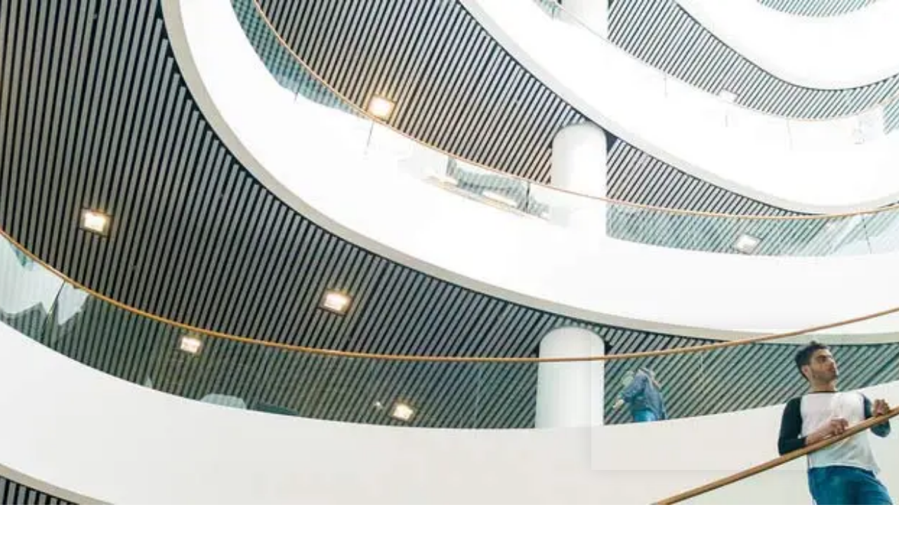

--- FILE ---
content_type: text/html; charset=utf-8
request_url: https://www.aberdeen-isc.ac.uk/international-study-centre/university-of-aberdeen
body_size: 51883
content:
<!DOCTYPE html><html lang="en"><head><meta charSet="utf-8"/><title>University of Aberdeen | University of Aberdeen ISC</title><script>(function(w,d,s,r,k,h,m){ if(w.performance && w.performance.timing && w.performance.navigation) { w[r] = w[r] || function(){(w[r].q = w[r].q || []).push(arguments)}; h=d.createElement('script');h.async=true;h.setAttribute('src',s+k); d.getElementsByTagName('head')[0].appendChild(h); (m = window.onerror),(window.onerror = function (b, c, d, f, g) { m && m(b, c, d, f, g),g || (g = new Error(b)),(w[r].q = w[r].q || []).push(["captureException",g]);}) } })(window,document,'//static.site24x7rum.com/beacon/site24x7rum-min.js?appKey=','s247r','b184fcfd9fb7473024554ca4318fcb41');</script><meta name="viewport" content="width=device-width, initial-scale=1.0"/><meta name="google" content="notranslate"/><meta name="description" content="Start your UK study journey at the International Study Centre."/><meta name="keywords" content=""/><meta property="og:title" content="University of Aberdeen | University of Aberdeen ISC"/><meta property="og:description" content="Start your UK study journey at the International Study Centre."/><meta property="og:type" content="website"/><meta property="og:url" content="https://www.aberdeen-isc.ac.uk/international-study-centre/university-of-aberdeen"/><link rel="canonical" href="https://www.aberdeen-isc.ac.uk/international-study-centre/university-of-aberdeen"/><link rel="alternate" hrefLang="en" href="https://www.aberdeen-isc.ac.uk/international-study-centre/university-of-aberdeen"/><link rel="icon" href="https://assets-us-01.kc-usercontent.com:443/95d47d95-36b6-00af-a24c-b886ecdfc4a2/38a6f292-d5c8-4ee3-a63b-fc1518190c2d/aberdeen_favicon.png"/><meta name="google-site-verification" content="AOizqgPaCjrfGR1r9gGklSU9m5cU8U5bujP8X9kQXLA"/><meta name="next-head-count" content="15"/><link rel="preconnect" href="https://use.typekit.net" crossorigin /><script id="GoogleConsent" data-nscript="beforeInteractive"> window.dataLayer = window.dataLayer ||[];
                        function gtag(){dataLayer.push(arguments);}
                        gtag('consent','default',{
                        'ad_storage':'denied',
                        'analytics_storage':'denied',
                        'wait_for_update': 500
                        });
                        gtag("set", "ads_data_redaction", true);</script><link rel="preload" href="/_next/static/css/b2c679e22c3a8f21.css" as="style"/><link rel="stylesheet" href="/_next/static/css/b2c679e22c3a8f21.css" data-n-g=""/><link rel="preload" href="/_next/static/css/3ea4a897abbc9747.css" as="style"/><link rel="stylesheet" href="/_next/static/css/3ea4a897abbc9747.css"/><noscript data-n-css=""></noscript><script defer="" nomodule="" src="/_next/static/chunks/polyfills-c67a75d1b6f99dc8.js"></script><script defer="" src="/_next/static/chunks/37.cf3c5d5e6aca971e.js"></script><script src="/_next/static/chunks/webpack-a22b43e37bc84ec0.js" defer=""></script><script src="/_next/static/chunks/framework-93435e5523790c31.js" defer=""></script><script src="/_next/static/chunks/main-25c38875e35e27f2.js" defer=""></script><script src="/_next/static/chunks/pages/_app-c7f5f9d370ea9a43.js" defer=""></script><script src="/_next/static/chunks/pages/%5B%5B...slug%5D%5D-86fc90a5d133da1f.js" defer=""></script><script src="/_next/static/93d9524f/_buildManifest.js" defer=""></script><script src="/_next/static/93d9524f/_ssgManifest.js" defer=""></script><style data-href="https://use.typekit.net/gai1jyg.css">@import url("https://p.typekit.net/p.css?s=1&k=gai1jyg&ht=tk&f=40091.35049.35051.35053.47076&a=121924270&app=typekit&e=css");@font-face{font-family:"source-serif-pro";src:url("https://use.typekit.net/af/052e55/00000000000000007735a467/30/l?primer=7cdcb44be4a7db8877ffa5c0007b8dd865b3bbc383831fe2ea177f62257a9191&fvd=i6&v=3") format("woff2"),url("https://use.typekit.net/af/052e55/00000000000000007735a467/30/d?primer=7cdcb44be4a7db8877ffa5c0007b8dd865b3bbc383831fe2ea177f62257a9191&fvd=i6&v=3") format("woff"),url("https://use.typekit.net/af/052e55/00000000000000007735a467/30/a?primer=7cdcb44be4a7db8877ffa5c0007b8dd865b3bbc383831fe2ea177f62257a9191&fvd=i6&v=3") format("opentype");font-display:auto;font-style:italic;font-weight:600;font-stretch:normal}@font-face{font-family:"navigo";src:url("https://use.typekit.net/af/c99c06/00000000000000003b9b01fd/27/l?primer=7cdcb44be4a7db8877ffa5c0007b8dd865b3bbc383831fe2ea177f62257a9191&fvd=n3&v=3") format("woff2"),url("https://use.typekit.net/af/c99c06/00000000000000003b9b01fd/27/d?primer=7cdcb44be4a7db8877ffa5c0007b8dd865b3bbc383831fe2ea177f62257a9191&fvd=n3&v=3") format("woff"),url("https://use.typekit.net/af/c99c06/00000000000000003b9b01fd/27/a?primer=7cdcb44be4a7db8877ffa5c0007b8dd865b3bbc383831fe2ea177f62257a9191&fvd=n3&v=3") format("opentype");font-display:auto;font-style:normal;font-weight:300;font-stretch:normal}@font-face{font-family:"navigo";src:url("https://use.typekit.net/af/9e5578/00000000000000003b9b01ff/27/l?primer=7cdcb44be4a7db8877ffa5c0007b8dd865b3bbc383831fe2ea177f62257a9191&fvd=n5&v=3") format("woff2"),url("https://use.typekit.net/af/9e5578/00000000000000003b9b01ff/27/d?primer=7cdcb44be4a7db8877ffa5c0007b8dd865b3bbc383831fe2ea177f62257a9191&fvd=n5&v=3") format("woff"),url("https://use.typekit.net/af/9e5578/00000000000000003b9b01ff/27/a?primer=7cdcb44be4a7db8877ffa5c0007b8dd865b3bbc383831fe2ea177f62257a9191&fvd=n5&v=3") format("opentype");font-display:auto;font-style:normal;font-weight:500;font-stretch:normal}@font-face{font-family:"navigo";src:url("https://use.typekit.net/af/fe8558/00000000000000003b9b0201/27/l?primer=7cdcb44be4a7db8877ffa5c0007b8dd865b3bbc383831fe2ea177f62257a9191&fvd=n9&v=3") format("woff2"),url("https://use.typekit.net/af/fe8558/00000000000000003b9b0201/27/d?primer=7cdcb44be4a7db8877ffa5c0007b8dd865b3bbc383831fe2ea177f62257a9191&fvd=n9&v=3") format("woff"),url("https://use.typekit.net/af/fe8558/00000000000000003b9b0201/27/a?primer=7cdcb44be4a7db8877ffa5c0007b8dd865b3bbc383831fe2ea177f62257a9191&fvd=n9&v=3") format("opentype");font-display:auto;font-style:normal;font-weight:900;font-stretch:normal}@font-face{font-family:"navigo";src:url("https://use.typekit.net/af/4c2d09/00000000000000007735e7cc/30/l?primer=7cdcb44be4a7db8877ffa5c0007b8dd865b3bbc383831fe2ea177f62257a9191&fvd=i3&v=3") format("woff2"),url("https://use.typekit.net/af/4c2d09/00000000000000007735e7cc/30/d?primer=7cdcb44be4a7db8877ffa5c0007b8dd865b3bbc383831fe2ea177f62257a9191&fvd=i3&v=3") format("woff"),url("https://use.typekit.net/af/4c2d09/00000000000000007735e7cc/30/a?primer=7cdcb44be4a7db8877ffa5c0007b8dd865b3bbc383831fe2ea177f62257a9191&fvd=i3&v=3") format("opentype");font-display:auto;font-style:italic;font-weight:300;font-stretch:normal}.tk-source-serif-pro{font-family:"source-serif-pro",serif}.tk-navigo{font-family:"navigo",sans-serif}</style></head><body><div id="__next"><noscript><iframe src='https://www.googletagmanager.com/ns.html?id=GTM-NW2SBZ7' height='0' width='0' style='display:none;visibility:hidden' ></iframe></noscript><header class=""><div class="top"><div class="container"><div class="row"><div class="col-12"><div class="dropdown language-select"><button class="btn dropdown-toggle" type="button" id="languageSelect" data-bs-toggle="dropdown" aria-expanded="false">English</button><ul class="dropdown-menu dropdown-menu-end" aria-labelledby="languageSelect"><li><a class="dropdown-item" target="_blank" href="https://www.aberdeen-isc.ac.uk/zh">中文</a></li></ul></div></div></div></div></div><div class="container"><div class="row"><div class="col-12"><div class="site-logo"><a class="" href="/"><div class="undefined"><span style="box-sizing:border-box;display:block;overflow:hidden;width:initial;height:initial;background:none;opacity:1;border:0;margin:0;padding:0;position:relative"><span style="box-sizing:border-box;display:block;width:initial;height:initial;background:none;opacity:1;border:0;margin:0;padding:0;padding-top:53.939393939393945%"></span><img alt="University of Aberdeen International Study Centre" src="[data-uri]" decoding="async" data-nimg="responsive" style="position:absolute;top:0;left:0;bottom:0;right:0;box-sizing:border-box;padding:0;border:none;margin:auto;display:block;width:0;height:0;min-width:100%;max-width:100%;min-height:100%;max-height:100%"/><noscript><img alt="University of Aberdeen International Study Centre" sizes="100vw" srcSet="https://assets-us-01.kc-usercontent.com:443/95d47d95-36b6-00af-a24c-b886ecdfc4a2/d3d234fd-45ea-4e16-9d04-aa90de0a1d28/aberdeen-isc-logo-2024.svg?w=640&amp;q=75&amp;lossless=true&amp;auto=format 640w, https://assets-us-01.kc-usercontent.com:443/95d47d95-36b6-00af-a24c-b886ecdfc4a2/d3d234fd-45ea-4e16-9d04-aa90de0a1d28/aberdeen-isc-logo-2024.svg?w=750&amp;q=75&amp;lossless=true&amp;auto=format 750w, https://assets-us-01.kc-usercontent.com:443/95d47d95-36b6-00af-a24c-b886ecdfc4a2/d3d234fd-45ea-4e16-9d04-aa90de0a1d28/aberdeen-isc-logo-2024.svg?w=828&amp;q=75&amp;lossless=true&amp;auto=format 828w, https://assets-us-01.kc-usercontent.com:443/95d47d95-36b6-00af-a24c-b886ecdfc4a2/d3d234fd-45ea-4e16-9d04-aa90de0a1d28/aberdeen-isc-logo-2024.svg?w=1080&amp;q=75&amp;lossless=true&amp;auto=format 1080w, https://assets-us-01.kc-usercontent.com:443/95d47d95-36b6-00af-a24c-b886ecdfc4a2/d3d234fd-45ea-4e16-9d04-aa90de0a1d28/aberdeen-isc-logo-2024.svg?w=1200&amp;q=75&amp;lossless=true&amp;auto=format 1200w, https://assets-us-01.kc-usercontent.com:443/95d47d95-36b6-00af-a24c-b886ecdfc4a2/d3d234fd-45ea-4e16-9d04-aa90de0a1d28/aberdeen-isc-logo-2024.svg?w=1920&amp;q=75&amp;lossless=true&amp;auto=format 1920w, https://assets-us-01.kc-usercontent.com:443/95d47d95-36b6-00af-a24c-b886ecdfc4a2/d3d234fd-45ea-4e16-9d04-aa90de0a1d28/aberdeen-isc-logo-2024.svg?w=2048&amp;q=75&amp;lossless=true&amp;auto=format 2048w, https://assets-us-01.kc-usercontent.com:443/95d47d95-36b6-00af-a24c-b886ecdfc4a2/d3d234fd-45ea-4e16-9d04-aa90de0a1d28/aberdeen-isc-logo-2024.svg?w=3840&amp;q=75&amp;lossless=true&amp;auto=format 3840w" src="https://assets-us-01.kc-usercontent.com:443/95d47d95-36b6-00af-a24c-b886ecdfc4a2/d3d234fd-45ea-4e16-9d04-aa90de0a1d28/aberdeen-isc-logo-2024.svg?w=3840&amp;q=75&amp;lossless=true&amp;auto=format" decoding="async" data-nimg="responsive" style="position:absolute;top:0;left:0;bottom:0;right:0;box-sizing:border-box;padding:0;border:none;margin:auto;display:block;width:0;height:0;min-width:100%;max-width:100%;min-height:100%;max-height:100%" loading="lazy"/></noscript></span></div></a></div><div class="cta-nav-wrapper "><div class="fixed-wrapper"><section id="sitewide_cta_ce787c8" class="ctaBlock ctaBlock_ctaBlock__sV8rw cta-block_ctaBlockGlobal__2N69r"><ul class="ctaBlock_ctaBlockList__WFHjN cta-block_ctaBlockListGlobal__Wcyzl"><li class="ctaBlock_ctaBlockItem__yQqg5 cta-block_ctaBlockItemGlobal__fmi5_"><a class="item0 btn btn-primary ctaBlock_btn__UtR97 ctaBlock_btnPrimary__ex6Ah cta-block_btnGlobal__5MxIe" target="" href="/contact-us">Enquire now</a></li><li class="ctaBlock_ctaBlockItem__yQqg5 cta-block_ctaBlockItemGlobal__fmi5_"><a class="item1 btn btn-secondary ctaBlock_btn__UtR97 ctaBlock_btnSecondary__UV_Rq cta-block_btnGlobal__5MxIe" target="" href="/apply-now/apply-form">Apply now</a></li></ul></section><div class="navbar navbar-expand-xl"><button class="navbar-toggler collapsed" type="button" data-bs-toggle="collapse" data-bs-target="#bootstrapNavbar" aria-controls="bootstrapNavbar" aria-expanded="false" aria-label="Toggle navigation"><span class="icon-bar"></span><span class="icon-bar"></span><span class="icon-bar"></span></button><div class="navbar-collapse collapse" id="bootstrapNavbar"><ul class="nav navbar-nav"><li class="nav-item dropdown active"><!--$--><a class="nav-link dropdown-toggle" target="" href="/international-study-centre">International Study Centre</a><!--/$--><button class="dropdown-toggle dropdown-toggle-button" type="button" id="#international_study_centre_8a3068f" data-bs-toggle="dropdown" data-bs-auto-close="outside" aria-expanded="false"></button><ul class="dropdown-menu" aria-labelledby="international_study_centre_8a3068f"><li class="nav-item active"><a class="nav-link" target="" href="/international-study-centre/university-of-aberdeen">University of Aberdeen</a></li><li class="nav-item "><a class="nav-link" target="" href="/international-study-centre/accommodation">Accommodation</a></li><li class="nav-item "><a class="nav-link" target="" href="/international-study-centre/student-life">Student life</a></li><li class="nav-item "><a class="nav-link" target="" href="/international-study-centre/careers">Student employability</a></li><li class="nav-item "><a class="nav-link" target="" href="/international-study-centre/living-in-aberdeen">Life in Aberdeen</a></li></ul></li><li class="nav-item dropdown "><!--$--><a class="nav-link dropdown-toggle" target="" href="/programmes">Programmes</a><!--/$--><button class="dropdown-toggle dropdown-toggle-button" type="button" id="#programmes_0a813d6" data-bs-toggle="dropdown" data-bs-auto-close="outside" aria-expanded="false"></button><ul class="dropdown-menu" aria-labelledby="programmes_0a813d6"><li class="nav-item "><a class="nav-link" target="" href="/programmes/undergraduate-pathways">Undergraduate pathways</a></li><li class="nav-item "><a class="nav-link" target="" href="/programmes/postgraduate-pathways">Postgraduate pathways</a></li><li class="nav-item "><a class="nav-link" target="" href="/programmes/pre-courses">Pre-courses</a></li></ul></li><li class="nav-item dropdown "><!--$--><a class="nav-link dropdown-toggle" target="" href="/how-to-apply">How to apply</a><!--/$--><button class="dropdown-toggle dropdown-toggle-button" type="button" id="#admissions_129d9cd" data-bs-toggle="dropdown" data-bs-auto-close="outside" aria-expanded="false"></button><ul class="dropdown-menu" aria-labelledby="admissions_129d9cd"><li class="nav-item "><a class="nav-link" target="" href="/how-to-apply/term-dates">Term dates</a></li><li class="nav-item "><a class="nav-link" target="" href="/how-to-apply/entry-requirements">Entry requirements</a></li><li class="nav-item "><a class="nav-link" target="" href="/how-to-apply/fees">Fees, accommodation and living costs</a></li><li class="nav-item "><a class="nav-link" target="" href="/how-to-apply/scholarships">Scholarships</a></li><li class="nav-item "><a class="nav-link" target="" href="/how-to-apply/visa-information">Student visa</a></li><li class="nav-item "><a class="nav-link" target="" href="/how-to-apply/before-you-arrive">Preparing to study</a></li></ul></li></ul></div></div></div></div></div></div></div></header><!--$--><div class="global "><section class="base-layout"><main class=""><section id="university_of_aberdeen___hero" class="hero hero_hero__DPLgk hero_heroGlobal__m21bn"><div class="hero_heroImage__ayDAm hero_heroImageGlobal__Dj8q_"><div class="undefined undefined"><span style="box-sizing:border-box;display:block;overflow:hidden;width:initial;height:initial;background:none;opacity:1;border:0;margin:0;padding:0;position:absolute;top:0;left:0;bottom:0;right:0"><img alt="Two students in the Sir Duncan Rice Library." sizes="100vw" srcSet="https://assets-us-01.kc-usercontent.com:443/95d47d95-36b6-00af-a24c-b886ecdfc4a2/5f7bc798-aa18-4eab-9551-a830b8dafebe/Aberdeen_hero_University_S2_137943.jpg?w=640&amp;q=75&amp;lossless=true&amp;auto=format 640w, https://assets-us-01.kc-usercontent.com:443/95d47d95-36b6-00af-a24c-b886ecdfc4a2/5f7bc798-aa18-4eab-9551-a830b8dafebe/Aberdeen_hero_University_S2_137943.jpg?w=750&amp;q=75&amp;lossless=true&amp;auto=format 750w, https://assets-us-01.kc-usercontent.com:443/95d47d95-36b6-00af-a24c-b886ecdfc4a2/5f7bc798-aa18-4eab-9551-a830b8dafebe/Aberdeen_hero_University_S2_137943.jpg?w=828&amp;q=75&amp;lossless=true&amp;auto=format 828w, https://assets-us-01.kc-usercontent.com:443/95d47d95-36b6-00af-a24c-b886ecdfc4a2/5f7bc798-aa18-4eab-9551-a830b8dafebe/Aberdeen_hero_University_S2_137943.jpg?w=1080&amp;q=75&amp;lossless=true&amp;auto=format 1080w, https://assets-us-01.kc-usercontent.com:443/95d47d95-36b6-00af-a24c-b886ecdfc4a2/5f7bc798-aa18-4eab-9551-a830b8dafebe/Aberdeen_hero_University_S2_137943.jpg?w=1200&amp;q=75&amp;lossless=true&amp;auto=format 1200w, https://assets-us-01.kc-usercontent.com:443/95d47d95-36b6-00af-a24c-b886ecdfc4a2/5f7bc798-aa18-4eab-9551-a830b8dafebe/Aberdeen_hero_University_S2_137943.jpg?w=1920&amp;q=75&amp;lossless=true&amp;auto=format 1920w, https://assets-us-01.kc-usercontent.com:443/95d47d95-36b6-00af-a24c-b886ecdfc4a2/5f7bc798-aa18-4eab-9551-a830b8dafebe/Aberdeen_hero_University_S2_137943.jpg?w=2048&amp;q=75&amp;lossless=true&amp;auto=format 2048w, https://assets-us-01.kc-usercontent.com:443/95d47d95-36b6-00af-a24c-b886ecdfc4a2/5f7bc798-aa18-4eab-9551-a830b8dafebe/Aberdeen_hero_University_S2_137943.jpg?w=3840&amp;q=75&amp;lossless=true&amp;auto=format 3840w" src="https://assets-us-01.kc-usercontent.com:443/95d47d95-36b6-00af-a24c-b886ecdfc4a2/5f7bc798-aa18-4eab-9551-a830b8dafebe/Aberdeen_hero_University_S2_137943.jpg?w=3840&amp;q=75&amp;lossless=true&amp;auto=format" decoding="async" data-nimg="fill" style="position:absolute;top:0;left:0;bottom:0;right:0;box-sizing:border-box;padding:0;border:none;margin:auto;display:block;width:0;height:0;min-width:100%;max-width:100%;min-height:100%;max-height:100%;object-fit:cover"/></span></div></div><div class="hero_heroContent__jojiF hero_heroContentGlobal___Moad"><div class="container undefined undefined"><div class="row undefined hero_heroRowGlobal___0mfv"><div class="col-12 hero_heroColumn__VHe1p"><h1 class="hero_heroTitle__o_M_L hero_heroTitleGlobal__blXfD">Discover the University of Aberdeen</h1></div></div></div></div></section><nav aria-label="breadcrumb" class="breadcrumb-wrapper breadcrumb_breadcrumbWrapper__pKyO6"><div class="container"><div class="row"><div class="col-12"><ol itemscope="" itemType="https://schema.org/BreadcrumbList" class="breadcrumb breadcrumb_breadcrumb__aW5h8"><li itemProp="itemListElement" itemscope="" itemType="https://schema.org/ListItem" class="breadcrumb-item breadcrumb_breadcrumbItem__68ver"><a itemProp="item" class="breadcrumb-link breadcrumb_breadcrumbLink__IgrNh" href="/"><span itemProp="name">Home</span></a><meta itemProp="position" content="1"/></li><li itemProp="itemListElement" itemscope="" itemType="https://schema.org/ListItem" class="breadcrumb-item breadcrumb_breadcrumbItem__68ver"><a class="breadcrumb-link breadcrumb_breadcrumbLink__IgrNh" itemProp="item" href="/international-study-centre"><span itemProp="name">International Study Centre<!-- --> </span></a><meta itemProp="position" content="2"/></li><li itemProp="itemListElement" itemscope="" itemType="https://schema.org/ListItem" class="breadcrumb-item active breadcrumb_breadcrumbItem__68ver" aria-current="page"><span itemProp="name">University of Aberdeen</span><meta itemProp="position" content="3"/></li></ol></div></div></div></nav><section id="university_of_aberdeen___8x4" class="layout-columns l-section-0"><div class="container"><div class="row"><div class="col-lg-8"><section id="university_of_aberdeen___top_content" class="content-block l-section-0"><div class="content-block-body content-block_contentBlockBodyGlobal__wsYnA"><h2>Why study at the University of Aberdeen?</h2><p>Studying a pathway programme at the <a class="" href="/international-study-centre">International Study Centre</a> makes it possible for you to study at one of the UK’s oldest universities. Established in 1495, the University is defined by a long history of academic success and research excellence, combined with a modern approach to teaching and learning. With help and support from University staff and fellow students, you will graduate with the skills you need to change the world.</p></div></section></div><div class="col-lg-4"><section id="youtube___go_beyond_boundaries" class="iframe-wrapper iframe_iframeWrapper__VEAgS i-frame_iframeWrapperGlobal__nVVkR"><div class="text-content iframe_iframeContent__MWpjn undefined"><h2 class="iframe_iframeTitle___njLR">Go Beyond Boundaries</h2></div><span class="ratio ratio-16x9 iframe_iframe__pJiIZ"><iframe width="560" height="315" src="https://www.youtube.com/embed/h7UFHUIX990" title="YouTube video player" frameborder="0" allow="accelerometer; autoplay; clipboard-write; encrypted-media; gyroscope; picture-in-picture; web-share" allowfullscreen></iframe></span></section></div></div></div></section><section id="abr___university_of_aberdeen___3_columns" class="layout-columns l-section-0"><div class="container"><div class="row"><div class="col-lg-4"><section id="stat___a_world_top_160_university" class="callout_calloutGroup__anCrJ call-out-group_calloutGroupGlobal__tt5Tk"><div id="stat___a_world_top_160_university_cfbd3bf" class="callout_calloutStat__5_34s call-out_calloutStatGlobal__7lhiS"><div class="callout_calloutIcon__8hpeY call-out_calloutIconGlobal__xVNoh"><i class="fas fa-trophy" aria-hidden="true"></i></div><div class="callout_calloutBody__FgX57 call-out_calloutBodyGlobal__GLJas"><h3>Top 20 in the UK</h3><p>The University is ranked <strong>18th in the UK</strong> by the Guardian University Guide 2026.</p></div></div></section></div><div class="col-lg-4"><section id="stat___a_world_top_160_university__copy_" class="callout_calloutGroup__anCrJ call-out-group_calloutGroupGlobal__tt5Tk"><div id="stat___a_world_top_160_university__copy__87d2785" class="callout_calloutStat__5_34s call-out_calloutStatGlobal__7lhiS"><div class="callout_calloutIcon__8hpeY call-out_calloutIconGlobal__xVNoh"><i class="fas fa-award" aria-hidden="true"></i></div><div class="callout_calloutBody__FgX57 call-out_calloutBodyGlobal__GLJas"><h3>5 Nobel Prize winners </h3><p>including the fields of <strong>Chemistry and Physics</strong>.</p></div></div></section></div><div class="col-lg-4"><section id="uoaberdeen___stat_cog_03" class="callout_calloutGroup__anCrJ call-out-group_calloutGroupGlobal__tt5Tk"><div id="uoaberdeen___130_nationalities" class="callout_calloutStat__5_34s call-out_calloutStatGlobal__7lhiS"><div class="callout_calloutIcon__8hpeY call-out_calloutIconGlobal__xVNoh"><i class="fa fa-users" aria-hidden="true"></i></div><div class="callout_calloutBody__FgX57 call-out_calloutBodyGlobal__GLJas"><h3>A diverse <strong>community</strong></h3><p>of more than 130 nationalities, with 14,000 students and 3,600 staff.</p></div></div></section></div></div></div></section><section id="university_of_aberdeen___fullwidth___02__copy_" class="layout-columns l-section-4"><div class="container"><div class="row"><div class="col-lg-12"><section class="testimonial_testimonial__MmYep testimonial_testimonialGlobal__K5Umv false"><div class="testimonial_testimonialImage__i1u9h testimonial_testimonialImageGlobal__ZOoKa"><span style="box-sizing:border-box;display:block;overflow:hidden;width:initial;height:initial;background:none;opacity:1;border:0;margin:0;padding:0;position:relative"><span style="box-sizing:border-box;display:block;width:initial;height:initial;background:none;opacity:1;border:0;margin:0;padding:0;padding-top:100%"></span><img alt="Faisal from Jordan holding a book." src="[data-uri]" decoding="async" data-nimg="responsive" style="position:absolute;top:0;left:0;bottom:0;right:0;box-sizing:border-box;padding:0;border:none;margin:auto;display:block;width:0;height:0;min-width:100%;max-width:100%;min-height:100%;max-height:100%"/><noscript><img alt="Faisal from Jordan holding a book." sizes="100vw" srcSet="https://assets-us-01.kc-usercontent.com:443/95d47d95-36b6-00af-a24c-b886ecdfc4a2/6ec8a109-7d1a-4eea-998a-5a1b6801772c/169054.jpg?w=640&amp;q=75&amp;lossless=true&amp;auto=format 640w, https://assets-us-01.kc-usercontent.com:443/95d47d95-36b6-00af-a24c-b886ecdfc4a2/6ec8a109-7d1a-4eea-998a-5a1b6801772c/169054.jpg?w=750&amp;q=75&amp;lossless=true&amp;auto=format 750w, https://assets-us-01.kc-usercontent.com:443/95d47d95-36b6-00af-a24c-b886ecdfc4a2/6ec8a109-7d1a-4eea-998a-5a1b6801772c/169054.jpg?w=828&amp;q=75&amp;lossless=true&amp;auto=format 828w, https://assets-us-01.kc-usercontent.com:443/95d47d95-36b6-00af-a24c-b886ecdfc4a2/6ec8a109-7d1a-4eea-998a-5a1b6801772c/169054.jpg?w=1080&amp;q=75&amp;lossless=true&amp;auto=format 1080w, https://assets-us-01.kc-usercontent.com:443/95d47d95-36b6-00af-a24c-b886ecdfc4a2/6ec8a109-7d1a-4eea-998a-5a1b6801772c/169054.jpg?w=1200&amp;q=75&amp;lossless=true&amp;auto=format 1200w, https://assets-us-01.kc-usercontent.com:443/95d47d95-36b6-00af-a24c-b886ecdfc4a2/6ec8a109-7d1a-4eea-998a-5a1b6801772c/169054.jpg?w=1920&amp;q=75&amp;lossless=true&amp;auto=format 1920w, https://assets-us-01.kc-usercontent.com:443/95d47d95-36b6-00af-a24c-b886ecdfc4a2/6ec8a109-7d1a-4eea-998a-5a1b6801772c/169054.jpg?w=2048&amp;q=75&amp;lossless=true&amp;auto=format 2048w, https://assets-us-01.kc-usercontent.com:443/95d47d95-36b6-00af-a24c-b886ecdfc4a2/6ec8a109-7d1a-4eea-998a-5a1b6801772c/169054.jpg?w=3840&amp;q=75&amp;lossless=true&amp;auto=format 3840w" src="https://assets-us-01.kc-usercontent.com:443/95d47d95-36b6-00af-a24c-b886ecdfc4a2/6ec8a109-7d1a-4eea-998a-5a1b6801772c/169054.jpg?w=3840&amp;q=75&amp;lossless=true&amp;auto=format" decoding="async" data-nimg="responsive" style="position:absolute;top:0;left:0;bottom:0;right:0;box-sizing:border-box;padding:0;border:none;margin:auto;display:block;width:0;height:0;min-width:100%;max-width:100%;min-height:100%;max-height:100%" loading="lazy"/></noscript></span></div><div class="testimonial_testimonialContent__ZWh2W testimonial_testimonialContentGlobal__aXFw2"><p>The main thing that made me choose Scotland was number one, the safety here because Aberdeen is one of the safest cities in Scotland and in the UK in general. That&#x27;s an important thing for me since back home was one of the safest places and my parents didn&#x27;t want to put me in a place that&#x27;s really difficult to live in. The quality of life here is really good because of the weather and it&#x27;s on the sea, which I&#x27;m used to because back home I was living near the sea too.&quot;</p><div class="testimonial_testimonialInfo__EObT7 testimonial_testimonialInfoGlobal__QwT1_"><p>Faisal from Jordan</p></div></div></section></div></div></div></section><section id="abr___university_of_aberdeen___4_cards" class="cards-section l-section-2"><div class="container"><div class="row"><div class="text-content"></div><div class="col-lg-3"><div class="card card_cardClickable__J8XTU"><a class="card_cardWrapperLink__YX787" target="" href="/international-study-centre/university-of-aberdeen/research"><div class="card-image card_cardImage__4YRX_"><span style="box-sizing:border-box;display:block;overflow:hidden;width:initial;height:initial;background:none;opacity:1;border:0;margin:0;padding:0;position:relative"><span style="box-sizing:border-box;display:block;width:initial;height:initial;background:none;opacity:1;border:0;margin:0;padding:0;padding-top:55.55555555555556%"></span><img alt="Two students in a scientific laboratory." src="[data-uri]" decoding="async" data-nimg="responsive" style="position:absolute;top:0;left:0;bottom:0;right:0;box-sizing:border-box;padding:0;border:none;margin:auto;display:block;width:0;height:0;min-width:100%;max-width:100%;min-height:100%;max-height:100%"/><noscript><img alt="Two students in a scientific laboratory." sizes="100vw" srcSet="https://assets-us-01.kc-usercontent.com:443/95d47d95-36b6-00af-a24c-b886ecdfc4a2/d1518f31-945f-446c-9822-2325d1036db4/138404_widget_research_Size3.jpg?w=640&amp;q=75&amp;lossless=true&amp;auto=format 640w, https://assets-us-01.kc-usercontent.com:443/95d47d95-36b6-00af-a24c-b886ecdfc4a2/d1518f31-945f-446c-9822-2325d1036db4/138404_widget_research_Size3.jpg?w=750&amp;q=75&amp;lossless=true&amp;auto=format 750w, https://assets-us-01.kc-usercontent.com:443/95d47d95-36b6-00af-a24c-b886ecdfc4a2/d1518f31-945f-446c-9822-2325d1036db4/138404_widget_research_Size3.jpg?w=828&amp;q=75&amp;lossless=true&amp;auto=format 828w, https://assets-us-01.kc-usercontent.com:443/95d47d95-36b6-00af-a24c-b886ecdfc4a2/d1518f31-945f-446c-9822-2325d1036db4/138404_widget_research_Size3.jpg?w=1080&amp;q=75&amp;lossless=true&amp;auto=format 1080w, https://assets-us-01.kc-usercontent.com:443/95d47d95-36b6-00af-a24c-b886ecdfc4a2/d1518f31-945f-446c-9822-2325d1036db4/138404_widget_research_Size3.jpg?w=1200&amp;q=75&amp;lossless=true&amp;auto=format 1200w, https://assets-us-01.kc-usercontent.com:443/95d47d95-36b6-00af-a24c-b886ecdfc4a2/d1518f31-945f-446c-9822-2325d1036db4/138404_widget_research_Size3.jpg?w=1920&amp;q=75&amp;lossless=true&amp;auto=format 1920w, https://assets-us-01.kc-usercontent.com:443/95d47d95-36b6-00af-a24c-b886ecdfc4a2/d1518f31-945f-446c-9822-2325d1036db4/138404_widget_research_Size3.jpg?w=2048&amp;q=75&amp;lossless=true&amp;auto=format 2048w, https://assets-us-01.kc-usercontent.com:443/95d47d95-36b6-00af-a24c-b886ecdfc4a2/d1518f31-945f-446c-9822-2325d1036db4/138404_widget_research_Size3.jpg?w=3840&amp;q=75&amp;lossless=true&amp;auto=format 3840w" src="https://assets-us-01.kc-usercontent.com:443/95d47d95-36b6-00af-a24c-b886ecdfc4a2/d1518f31-945f-446c-9822-2325d1036db4/138404_widget_research_Size3.jpg?w=3840&amp;q=75&amp;lossless=true&amp;auto=format" decoding="async" data-nimg="responsive" style="position:absolute;top:0;left:0;bottom:0;right:0;box-sizing:border-box;padding:0;border:none;margin:auto;display:block;width:0;height:0;min-width:100%;max-width:100%;min-height:100%;max-height:100%" loading="lazy"/></noscript></span></div><div class="card-body card_cardBody__p_mYc"><h3 class="card-title card_cardTitle__oa_1r">Research excellence</h3><div class="card-text"><p>In its +525 years of history, the University of Aberdeen has shown its academic excellence through its impressive contributions in scientific research. From engineering to medicine and law to business, Aberdeen has certainly made an impact.</p></div></div></a></div></div><div class="col-lg-3"><div class="card card_cardClickable__J8XTU"><a class="card_cardWrapperLink__YX787" target="" href="/international-study-centre/university-of-aberdeen/scottish-education"><div class="card-image card_cardImage__4YRX_"><span style="box-sizing:border-box;display:block;overflow:hidden;width:initial;height:initial;background:none;opacity:1;border:0;margin:0;padding:0;position:relative"><span style="box-sizing:border-box;display:block;width:initial;height:initial;background:none;opacity:1;border:0;margin:0;padding:0;padding-top:55.55555555555556%"></span><img alt="Aberdeen students working together at uni" src="[data-uri]" decoding="async" data-nimg="responsive" style="position:absolute;top:0;left:0;bottom:0;right:0;box-sizing:border-box;padding:0;border:none;margin:auto;display:block;width:0;height:0;min-width:100%;max-width:100%;min-height:100%;max-height:100%"/><noscript><img alt="Aberdeen students working together at uni" sizes="100vw" srcSet="https://assets-us-01.kc-usercontent.com:443/95d47d95-36b6-00af-a24c-b886ecdfc4a2/5ead9580-2a16-4802-8c03-def210926f22/Aberdeen_scottish_edu_s3_137804.jpg?w=640&amp;q=75&amp;lossless=true&amp;auto=format 640w, https://assets-us-01.kc-usercontent.com:443/95d47d95-36b6-00af-a24c-b886ecdfc4a2/5ead9580-2a16-4802-8c03-def210926f22/Aberdeen_scottish_edu_s3_137804.jpg?w=750&amp;q=75&amp;lossless=true&amp;auto=format 750w, https://assets-us-01.kc-usercontent.com:443/95d47d95-36b6-00af-a24c-b886ecdfc4a2/5ead9580-2a16-4802-8c03-def210926f22/Aberdeen_scottish_edu_s3_137804.jpg?w=828&amp;q=75&amp;lossless=true&amp;auto=format 828w, https://assets-us-01.kc-usercontent.com:443/95d47d95-36b6-00af-a24c-b886ecdfc4a2/5ead9580-2a16-4802-8c03-def210926f22/Aberdeen_scottish_edu_s3_137804.jpg?w=1080&amp;q=75&amp;lossless=true&amp;auto=format 1080w, https://assets-us-01.kc-usercontent.com:443/95d47d95-36b6-00af-a24c-b886ecdfc4a2/5ead9580-2a16-4802-8c03-def210926f22/Aberdeen_scottish_edu_s3_137804.jpg?w=1200&amp;q=75&amp;lossless=true&amp;auto=format 1200w, https://assets-us-01.kc-usercontent.com:443/95d47d95-36b6-00af-a24c-b886ecdfc4a2/5ead9580-2a16-4802-8c03-def210926f22/Aberdeen_scottish_edu_s3_137804.jpg?w=1920&amp;q=75&amp;lossless=true&amp;auto=format 1920w, https://assets-us-01.kc-usercontent.com:443/95d47d95-36b6-00af-a24c-b886ecdfc4a2/5ead9580-2a16-4802-8c03-def210926f22/Aberdeen_scottish_edu_s3_137804.jpg?w=2048&amp;q=75&amp;lossless=true&amp;auto=format 2048w, https://assets-us-01.kc-usercontent.com:443/95d47d95-36b6-00af-a24c-b886ecdfc4a2/5ead9580-2a16-4802-8c03-def210926f22/Aberdeen_scottish_edu_s3_137804.jpg?w=3840&amp;q=75&amp;lossless=true&amp;auto=format 3840w" src="https://assets-us-01.kc-usercontent.com:443/95d47d95-36b6-00af-a24c-b886ecdfc4a2/5ead9580-2a16-4802-8c03-def210926f22/Aberdeen_scottish_edu_s3_137804.jpg?w=3840&amp;q=75&amp;lossless=true&amp;auto=format" decoding="async" data-nimg="responsive" style="position:absolute;top:0;left:0;bottom:0;right:0;box-sizing:border-box;padding:0;border:none;margin:auto;display:block;width:0;height:0;min-width:100%;max-width:100%;min-height:100%;max-height:100%" loading="lazy"/></noscript></span></div><div class="card-body card_cardBody__p_mYc"><h3 class="card-title card_cardTitle__oa_1r">Scottish education</h3><div class="card-text"><p>The University of Aberdeen is the third oldest university in Scotland, and the fifth oldest in the UK. As one of Scotland&#x27;s ancient universities, Aberdeen offers a unique learning experience unlike others in the UK.</p></div></div></a></div></div><div class="col-lg-3"><div class="card card_cardClickable__J8XTU"><a class="card_cardWrapperLink__YX787" target="" href="/programmes"><div class="card-image card_cardImage__4YRX_"><span style="box-sizing:border-box;display:block;overflow:hidden;width:initial;height:initial;background:none;opacity:1;border:0;margin:0;padding:0;position:relative"><span style="box-sizing:border-box;display:block;width:initial;height:initial;background:none;opacity:1;border:0;margin:0;padding:0;padding-top:55.55555555555556%"></span><img alt="Aberdeen University students sat outside on campus" src="[data-uri]" decoding="async" data-nimg="responsive" style="position:absolute;top:0;left:0;bottom:0;right:0;box-sizing:border-box;padding:0;border:none;margin:auto;display:block;width:0;height:0;min-width:100%;max-width:100%;min-height:100%;max-height:100%"/><noscript><img alt="Aberdeen University students sat outside on campus" sizes="100vw" srcSet="https://assets-us-01.kc-usercontent.com:443/95d47d95-36b6-00af-a24c-b886ecdfc4a2/ab665e7e-ea07-45fb-b50b-7b4e83beb6a8/Aberdeen_programmes_s3_168947.jpg?w=640&amp;q=75&amp;lossless=true&amp;auto=format 640w, https://assets-us-01.kc-usercontent.com:443/95d47d95-36b6-00af-a24c-b886ecdfc4a2/ab665e7e-ea07-45fb-b50b-7b4e83beb6a8/Aberdeen_programmes_s3_168947.jpg?w=750&amp;q=75&amp;lossless=true&amp;auto=format 750w, https://assets-us-01.kc-usercontent.com:443/95d47d95-36b6-00af-a24c-b886ecdfc4a2/ab665e7e-ea07-45fb-b50b-7b4e83beb6a8/Aberdeen_programmes_s3_168947.jpg?w=828&amp;q=75&amp;lossless=true&amp;auto=format 828w, https://assets-us-01.kc-usercontent.com:443/95d47d95-36b6-00af-a24c-b886ecdfc4a2/ab665e7e-ea07-45fb-b50b-7b4e83beb6a8/Aberdeen_programmes_s3_168947.jpg?w=1080&amp;q=75&amp;lossless=true&amp;auto=format 1080w, https://assets-us-01.kc-usercontent.com:443/95d47d95-36b6-00af-a24c-b886ecdfc4a2/ab665e7e-ea07-45fb-b50b-7b4e83beb6a8/Aberdeen_programmes_s3_168947.jpg?w=1200&amp;q=75&amp;lossless=true&amp;auto=format 1200w, https://assets-us-01.kc-usercontent.com:443/95d47d95-36b6-00af-a24c-b886ecdfc4a2/ab665e7e-ea07-45fb-b50b-7b4e83beb6a8/Aberdeen_programmes_s3_168947.jpg?w=1920&amp;q=75&amp;lossless=true&amp;auto=format 1920w, https://assets-us-01.kc-usercontent.com:443/95d47d95-36b6-00af-a24c-b886ecdfc4a2/ab665e7e-ea07-45fb-b50b-7b4e83beb6a8/Aberdeen_programmes_s3_168947.jpg?w=2048&amp;q=75&amp;lossless=true&amp;auto=format 2048w, https://assets-us-01.kc-usercontent.com:443/95d47d95-36b6-00af-a24c-b886ecdfc4a2/ab665e7e-ea07-45fb-b50b-7b4e83beb6a8/Aberdeen_programmes_s3_168947.jpg?w=3840&amp;q=75&amp;lossless=true&amp;auto=format 3840w" src="https://assets-us-01.kc-usercontent.com:443/95d47d95-36b6-00af-a24c-b886ecdfc4a2/ab665e7e-ea07-45fb-b50b-7b4e83beb6a8/Aberdeen_programmes_s3_168947.jpg?w=3840&amp;q=75&amp;lossless=true&amp;auto=format" decoding="async" data-nimg="responsive" style="position:absolute;top:0;left:0;bottom:0;right:0;box-sizing:border-box;padding:0;border:none;margin:auto;display:block;width:0;height:0;min-width:100%;max-width:100%;min-height:100%;max-height:100%" loading="lazy"/></noscript></span></div><div class="card-body card_cardBody__p_mYc"><h3 class="card-title card_cardTitle__oa_1r">Programmes</h3><div class="card-text"><p>Our extensive programme offerings will help you to find the best pathway for you. Whether you want to study an undergraduate or postgraduate degree, or have a passion for science, engineering or business, there is a pathway for you.</p></div></div></a></div></div><div class="col-lg-3"><div class="card card_cardClickable__J8XTU"><a class="card_cardWrapperLink__YX787" target="" href="/how-to-apply"><div class="card-image card_cardImage__4YRX_"><span style="box-sizing:border-box;display:block;overflow:hidden;width:initial;height:initial;background:none;opacity:1;border:0;margin:0;padding:0;position:relative"><span style="box-sizing:border-box;display:block;width:initial;height:initial;background:none;opacity:1;border:0;margin:0;padding:0;padding-top:55.55555555555556%"></span><img alt="Aberdeen students talking in a communal space" src="[data-uri]" decoding="async" data-nimg="responsive" style="position:absolute;top:0;left:0;bottom:0;right:0;box-sizing:border-box;padding:0;border:none;margin:auto;display:block;width:0;height:0;min-width:100%;max-width:100%;min-height:100%;max-height:100%"/><noscript><img alt="Aberdeen students talking in a communal space" sizes="100vw" srcSet="https://assets-us-01.kc-usercontent.com:443/95d47d95-36b6-00af-a24c-b886ecdfc4a2/65a0db8e-45c0-408f-8205-bd18bdbff40c/Aberdeen_how_to_apply_s3_169095.jpg?w=640&amp;q=75&amp;lossless=true&amp;auto=format 640w, https://assets-us-01.kc-usercontent.com:443/95d47d95-36b6-00af-a24c-b886ecdfc4a2/65a0db8e-45c0-408f-8205-bd18bdbff40c/Aberdeen_how_to_apply_s3_169095.jpg?w=750&amp;q=75&amp;lossless=true&amp;auto=format 750w, https://assets-us-01.kc-usercontent.com:443/95d47d95-36b6-00af-a24c-b886ecdfc4a2/65a0db8e-45c0-408f-8205-bd18bdbff40c/Aberdeen_how_to_apply_s3_169095.jpg?w=828&amp;q=75&amp;lossless=true&amp;auto=format 828w, https://assets-us-01.kc-usercontent.com:443/95d47d95-36b6-00af-a24c-b886ecdfc4a2/65a0db8e-45c0-408f-8205-bd18bdbff40c/Aberdeen_how_to_apply_s3_169095.jpg?w=1080&amp;q=75&amp;lossless=true&amp;auto=format 1080w, https://assets-us-01.kc-usercontent.com:443/95d47d95-36b6-00af-a24c-b886ecdfc4a2/65a0db8e-45c0-408f-8205-bd18bdbff40c/Aberdeen_how_to_apply_s3_169095.jpg?w=1200&amp;q=75&amp;lossless=true&amp;auto=format 1200w, https://assets-us-01.kc-usercontent.com:443/95d47d95-36b6-00af-a24c-b886ecdfc4a2/65a0db8e-45c0-408f-8205-bd18bdbff40c/Aberdeen_how_to_apply_s3_169095.jpg?w=1920&amp;q=75&amp;lossless=true&amp;auto=format 1920w, https://assets-us-01.kc-usercontent.com:443/95d47d95-36b6-00af-a24c-b886ecdfc4a2/65a0db8e-45c0-408f-8205-bd18bdbff40c/Aberdeen_how_to_apply_s3_169095.jpg?w=2048&amp;q=75&amp;lossless=true&amp;auto=format 2048w, https://assets-us-01.kc-usercontent.com:443/95d47d95-36b6-00af-a24c-b886ecdfc4a2/65a0db8e-45c0-408f-8205-bd18bdbff40c/Aberdeen_how_to_apply_s3_169095.jpg?w=3840&amp;q=75&amp;lossless=true&amp;auto=format 3840w" src="https://assets-us-01.kc-usercontent.com:443/95d47d95-36b6-00af-a24c-b886ecdfc4a2/65a0db8e-45c0-408f-8205-bd18bdbff40c/Aberdeen_how_to_apply_s3_169095.jpg?w=3840&amp;q=75&amp;lossless=true&amp;auto=format" decoding="async" data-nimg="responsive" style="position:absolute;top:0;left:0;bottom:0;right:0;box-sizing:border-box;padding:0;border:none;margin:auto;display:block;width:0;height:0;min-width:100%;max-width:100%;min-height:100%;max-height:100%" loading="lazy"/></noscript></span></div><div class="card-body card_cardBody__p_mYc"><h3 class="card-title card_cardTitle__oa_1r">How to apply</h3><div class="card-text"><p>Ready to join us at the International Study Centre? Learn more about the application process and what you need to do before you arrive.</p></div></div></a></div></div></div></div></section><section id="_shared__reinforced_cta___join_us_today" class="layout-columns l-section-5"><div class="container"><div class="row"><div class="col-lg-12"><section id="reinforced_cta___join_us_today_f7044e4" class="content-block l-section-0"><div class="content-block-body content-block_contentBlockBodyGlobal__wsYnA"><h2>Join us <strong>today</strong></h2><p>Our student enrolment advisors are available to answer your questions and help you with your application. We are looking forward to welcoming you to the Aberdeen family.</p></div></section><section id="sitewide_cta_ce787c8" class="ctaBlock ctaBlock_ctaBlock__sV8rw cta-block_ctaBlockGlobal__2N69r"><ul class="ctaBlock_ctaBlockList__WFHjN cta-block_ctaBlockListGlobal__Wcyzl"><li class="ctaBlock_ctaBlockItem__yQqg5 cta-block_ctaBlockItemGlobal__fmi5_"><a class="item0 btn btn-primary ctaBlock_btn__UtR97 ctaBlock_btnPrimary__ex6Ah cta-block_btnGlobal__5MxIe" target="" href="/contact-us">Enquire now</a></li><li class="ctaBlock_ctaBlockItem__yQqg5 cta-block_ctaBlockItemGlobal__fmi5_"><a class="item1 btn btn-secondary ctaBlock_btn__UtR97 ctaBlock_btnSecondary__UV_Rq cta-block_btnGlobal__5MxIe" target="" href="/apply-now/apply-form">Apply now</a></li></ul></section></div></div></div></section></main></section></div><!--/$--><footer><div class="container"><div class="row"><div class="col-lg-9"><ul class="footer-links"><li><a class="" target="" href="/blog">Blog</a></li><li><a class="" target="" href="/contact-us">Contact us</a></li><li><a class="" target="" href="/prospectus">Prospectus</a></li><li><a class="" target="" href="/privacy-policy">Privacy policy</a></li><li><a class="" target="" href="/terms-and-conditions">Terms and conditions</a></li><li><a class="" target="" href="/sitemap">Sitemap</a></li><li><span>Cookie preferences</span></li></ul></div><div class="col-lg-3"><div class="socialLinks_socialLinksWrapper__i2To4"><ul class="socialLinks_socialLinks__3iQ3j"><li class="socialLinks_socialLinksItem__ToQuk"><a class="socialLinks_socialLinksLink__D40t0" href="https://www.facebook.com/AberdeenISC" target="_blank" rel="noreferrer" aria-label=""><i class="socialLinks_socialLinksIcon__AA9kA fab fab fa-facebook-square" aria-hidden="true"></i></a></li><li class="socialLinks_socialLinksItem__ToQuk"><a class="socialLinks_socialLinksLink__D40t0" href="https://www.instagram.com/aberdeenisc/" target="_blank" rel="noreferrer" aria-label=""><i class="socialLinks_socialLinksIcon__AA9kA fab fab fa-instagram-square" aria-hidden="true"></i></a></li><li class="socialLinks_socialLinksItem__ToQuk"><a class="socialLinks_socialLinksLink__D40t0" href="https://www.youtube.com/channel/UClwxHiJadUYLZDRsze5GJBA" target="_blank" rel="noreferrer" aria-label=""><i class="socialLinks_socialLinksIcon__AA9kA fab fab fa-youtube-square" aria-hidden="true"></i></a></li></ul></div><div class="maintainedBy"><p>Maintained by</p><a href="https://www.studygroup.com/" target="_blank" rel="noreferrer"><div class="maintainedBy-image"><div class="undefined"><span style="box-sizing:border-box;display:inline-block;overflow:hidden;width:initial;height:initial;background:none;opacity:1;border:0;margin:0;padding:0;position:relative;max-width:100%"><span style="box-sizing:border-box;display:block;width:initial;height:initial;background:none;opacity:1;border:0;margin:0;padding:0;max-width:100%"><img style="display:block;max-width:100%;width:initial;height:initial;background:none;opacity:1;border:0;margin:0;padding:0" alt="" aria-hidden="true" src="data:image/svg+xml,%3csvg%20xmlns=%27http://www.w3.org/2000/svg%27%20version=%271.1%27%20width=%27150%27%20height=%2729%27/%3e"/></span><img alt="Maintained by Study Group" src="[data-uri]" decoding="async" data-nimg="intrinsic" style="position:absolute;top:0;left:0;bottom:0;right:0;box-sizing:border-box;padding:0;border:none;margin:auto;display:block;width:0;height:0;min-width:100%;max-width:100%;min-height:100%;max-height:100%"/><noscript><img alt="Maintained by Study Group" srcSet="https://assets-us-01.kc-usercontent.com:443/95d47d95-36b6-00af-a24c-b886ecdfc4a2/86bf8552-2c50-46bc-bf85-2b564ed920cb/sg_logo.svg?w=256&amp;q=75&amp;lossless=true&amp;auto=format 1x, https://assets-us-01.kc-usercontent.com:443/95d47d95-36b6-00af-a24c-b886ecdfc4a2/86bf8552-2c50-46bc-bf85-2b564ed920cb/sg_logo.svg?w=384&amp;q=75&amp;lossless=true&amp;auto=format 2x" src="https://assets-us-01.kc-usercontent.com:443/95d47d95-36b6-00af-a24c-b886ecdfc4a2/86bf8552-2c50-46bc-bf85-2b564ed920cb/sg_logo.svg?w=384&amp;q=75&amp;lossless=true&amp;auto=format" decoding="async" data-nimg="intrinsic" style="position:absolute;top:0;left:0;bottom:0;right:0;box-sizing:border-box;padding:0;border:none;margin:auto;display:block;width:0;height:0;min-width:100%;max-width:100%;min-height:100%;max-height:100%" loading="lazy"/></noscript></span></div></div></a></div></div></div></div><div class="comboMenu_comboMenuWrapper__F80cP combo-menu_comboMenuWrapperGlobal__685qc"><ul class="comboMenu_comboMenu__G7zhJ"><li class="comboMenu_comboMenuItem__I9cWL"><a class="comboMenu_comboMenuLink__sWcaW" target="" href="/programmes"><i class="fa far fa-book " aria-hidden="true"></i>Choose your programme</a></li><li class="comboMenu_comboMenuItem__I9cWL"><a class="comboMenu_comboMenuLink__sWcaW" target="" href="/how-to-apply/entry-requirements"><i class="fa fas fa-check " aria-hidden="true"></i>Check entry requirements</a></li></ul></div></footer></div><script id="__NEXT_DATA__" type="application/json">{"props":{"pageProps":{"seo":{"title":"University of Aberdeen | University of Aberdeen ISC","description":"Start your UK study journey at the International Study Centre.","keywords":"","og_title":"","og_description":"","og_image":null,"og_image_alt":"","canonicalUrl":"","hreflang":[],"noIndex":false},"mappings":[{"params":{"slug":[],"navigationItem":{"codename":"aberdeen_homepage"},"contentItem":{"codename":"home___fullwidth_5679b3b"}}},{"params":{"slug":["international-study-centre"],"navigationItem":{"codename":"international_study_centre_8a3068f"},"contentItem":{"codename":"international_study_centre_8a3068f"},"pageNavTitle":{"value":"International Study Centre"}}},{"params":{"slug":["international-study-centre","university-of-aberdeen"],"navigationItem":{"codename":"university_of_aberdeen"},"contentItem":{"codename":"university_of_aberdeen"},"pageNavTitle":{"value":"University of Aberdeen"}}},{"params":{"slug":["international-study-centre","university-of-aberdeen","research"],"navigationItem":{"codename":"research_c2106b6"},"contentItem":{"codename":"research_c2106b6"},"pageNavTitle":{"value":"Research"}}},{"params":{"slug":["international-study-centre","university-of-aberdeen","scottish-education"],"navigationItem":{"codename":"scottish_education_1d87350"},"contentItem":{"codename":"scottish_education_1d87350"},"pageNavTitle":{"value":"Scottish Education"}}},{"params":{"slug":["international-study-centre","accommodation"],"navigationItem":{"codename":"accommodation_6fff25f"},"contentItem":{"codename":"accommodation_6fff25f"},"pageNavTitle":{"value":"Accommodation"}}},{"params":{"slug":["international-study-centre","student-life"],"navigationItem":{"codename":"student_life_f58975e"},"contentItem":{"codename":"student_life_f58975e"},"pageNavTitle":{"value":"Student life"}}},{"params":{"slug":["international-study-centre","careers"],"navigationItem":{"codename":"student_employability_2e3901a"},"contentItem":{"codename":"student_employability_2e3901a"},"pageNavTitle":{"value":"Student employability"}}},{"params":{"slug":["international-study-centre","living-in-aberdeen"],"navigationItem":{"codename":"life_in_aberdeen"},"contentItem":{"codename":"life_in_aberdeen"},"pageNavTitle":{"value":"Life in Aberdeen"}}},{"params":{"slug":["international-study-centre","about-study-group"],"navigationItem":{"codename":"about_study_group_662509a"},"contentItem":{"codename":"about_study_group_662509a"},"pageNavTitle":{"value":"About Study Group"}}},{"params":{"slug":["programmes"],"navigationItem":{"codename":"programmes_0a813d6"},"contentItem":{"codename":"programmes_0a813d6"},"pageNavTitle":{"value":"Programmes"}}},{"params":{"slug":["programmes","undergraduate-pathways"],"navigationItem":{"codename":"undergraduate_pathways"},"contentItem":{"codename":"undergraduate_pathways"},"pageNavTitle":{"value":"Undergraduate pathways"}}},{"params":{"slug":["programmes","undergraduate-pathways","undergraduate-foundation-programme"],"navigationItem":{"codename":"undergraduate_foundation_programme_43a9b75"},"contentItem":{"codename":"undergraduate_foundation_programme_43a9b75"},"pageNavTitle":{"value":"Undergraduate Foundation Programme"}}},{"params":{"slug":["programmes","undergraduate-pathways","undergraduate-foundation-programme","business-economics-accounting-real-estate"],"navigationItem":{"codename":"undergraduate_foundation_programme_in_business__ec"},"contentItem":{"codename":"undergraduate_foundation_programme_in_business__ec"},"pageNavTitle":{"value":"Undergraduate Foundation Programme in Business, Economics, Accounting and Real Estate"}}},{"params":{"slug":["programmes","undergraduate-pathways","undergraduate-foundation-programme","humanities-law-social-sciences"],"navigationItem":{"codename":"undergraduate_foundation_programme_in_humanities__"},"contentItem":{"codename":"undergraduate_foundation_programme_in_humanities__"},"pageNavTitle":{"value":"Undergraduate Foundation Programme in Humanities, Law \u0026 Social Science"}}},{"params":{"slug":["programmes","undergraduate-pathways","undergraduate-foundation-programme","life-sciences"],"navigationItem":{"codename":"undergraduate_foundation_programme_in_life_science"},"contentItem":{"codename":"undergraduate_foundation_programme_in_life_science"},"pageNavTitle":{"value":"Undergraduate Foundation Programme in Life Sciences"}}},{"params":{"slug":["programmes","undergraduate-pathways","undergraduate-foundation-programme","physical-sciences-engineering"],"navigationItem":{"codename":"undergraduate_foundation_programme_in_physical_sci"},"contentItem":{"codename":"undergraduate_foundation_programme_in_physical_sci"},"pageNavTitle":{"value":"Undergraduate Foundation Programme in Physical Sciences \u0026 Engineering"}}},{"params":{"slug":["programmes","undergraduate-pathways","international-year-two"],"navigationItem":{"codename":"international_year_two"},"contentItem":{"codename":"international_year_two"},"pageNavTitle":{"value":"International Year Two"}}},{"params":{"slug":["programmes","undergraduate-pathways","international-year-two","business-management-and-finance"],"navigationItem":{"codename":"international_year_two_in_business_management_and_"},"contentItem":{"codename":"international_year_two_in_business_management_and_"},"pageNavTitle":{"value":"International Year Two in Business Management and Finance"}}},{"params":{"slug":["programmes","undergraduate-pathways","international-year-two","computing-science"],"navigationItem":{"codename":"international_year_two_in_computing_science"},"contentItem":{"codename":"international_year_two_in_computing_science"},"pageNavTitle":{"value":"International Year Two in Computing Science"}}},{"params":{"slug":["programmes","undergraduate-pathways","international-year-two","medical-sciences"],"navigationItem":{"codename":"abr___iy2_in_computing_science__copy_"},"contentItem":{"codename":"abr___iy2_in_computing_science__copy_"},"pageNavTitle":{"value":"International Year Two in Medical Sciences"}}},{"params":{"slug":["programmes","undergraduate-pathways","subjects"],"navigationItem":{"codename":"subjects_819f557"},"contentItem":{"codename":"subjects_819f557"},"pageNavTitle":{"value":"Subjects"}}},{"params":{"slug":["programmes","postgraduate-pathways"],"navigationItem":{"codename":"postgraduate_pathways"},"contentItem":{"codename":"postgraduate_pathways"},"pageNavTitle":{"value":"Postgraduate pathways"}}},{"params":{"slug":["programmes","postgraduate-pathways","pre-masters"],"navigationItem":{"codename":"pre_masters_programme_54c6103"},"contentItem":{"codename":"pre_masters_programme_54c6103"},"pageNavTitle":{"value":"Pre-Masters Programme"}}},{"params":{"slug":["programmes","postgraduate-pathways","pre-masters","business-and-law"],"navigationItem":{"codename":"pre_masters_programme_in_business___law"},"contentItem":{"codename":"pre_masters_programme_in_business___law"},"pageNavTitle":{"value":"Pre-Masters Programme in Business \u0026 Law"}}},{"params":{"slug":["programmes","postgraduate-pathways","pre-masters","science-and-engineering"],"navigationItem":{"codename":"pre_masters_programme_in_science___engineering"},"contentItem":{"codename":"pre_masters_programme_in_science___engineering"},"pageNavTitle":{"value":"Pre-Masters Programme in Science \u0026 Engineering"}}},{"params":{"slug":["programmes","postgraduate-pathways","subjects"],"navigationItem":{"codename":"subjects_3ad38be"},"contentItem":{"codename":"subjects_3ad38be"},"pageNavTitle":{"value":"Subjects"}}},{"params":{"slug":["programmes","pre-courses"],"navigationItem":{"codename":"pre_courses__copy__9d86c18"},"contentItem":{"codename":"pre_courses__copy__9d86c18"},"pageNavTitle":{"value":"Pre-courses"}}},{"params":{"slug":["programmes","pre-courses","english-language-preparation"],"navigationItem":{"codename":"english_language_programme"},"contentItem":{"codename":"english_language_programme"},"pageNavTitle":{"value":"English Language Preparation"}}},{"params":{"slug":["programmes","pre-courses","prepare-for-success"],"navigationItem":{"codename":"online_preparation_0b98bd6"},"contentItem":{"codename":"online_preparation_0b98bd6"},"pageNavTitle":{"value":"Prepare for Success"}}},{"params":{"slug":["programmes","pre-courses","enhanced-induction"],"navigationItem":{"codename":"abr___enhanced_induction"},"contentItem":{"codename":"abr___enhanced_induction"},"pageNavTitle":{"value":"Enhanced Induction"}}},{"params":{"slug":["programmes","pre-courses","ai-digital-literacy"],"navigationItem":{"codename":"abr___ai_digital_literacy"},"contentItem":{"codename":"abr___ai_digital_literacy"},"pageNavTitle":{"value":"AI Digital Literacy"}}},{"params":{"slug":["how-to-apply"],"navigationItem":{"codename":"admissions_129d9cd"},"contentItem":{"codename":"admissions_129d9cd"},"pageNavTitle":{"value":"How to apply"}}},{"params":{"slug":["how-to-apply","term-dates"],"navigationItem":{"codename":"term_dates_9d332af"},"contentItem":{"codename":"term_dates_9d332af"},"pageNavTitle":{"value":"Term dates"}}},{"params":{"slug":["how-to-apply","entry-requirements"],"navigationItem":{"codename":"entry_requirements_07f292d"},"contentItem":{"codename":"entry_requirements_07f292d"},"pageNavTitle":{"value":"Entry requirements"}}},{"params":{"slug":["how-to-apply","fees"],"navigationItem":{"codename":"fees_20a126b"},"contentItem":{"codename":"fees_20a126b"},"pageNavTitle":{"value":"Fees, accommodation and living costs"}}},{"params":{"slug":["how-to-apply","fees","how-to-pay"],"navigationItem":{"codename":"how_to_pay_8b70f0e"},"contentItem":{"codename":"how_to_pay_8b70f0e"},"pageNavTitle":{"value":"How to pay"}}},{"params":{"slug":["how-to-apply","scholarships"],"navigationItem":{"codename":"scholarships_345e4e1"},"contentItem":{"codename":"scholarships_345e4e1"},"pageNavTitle":{"value":"Scholarships"}}},{"params":{"slug":["how-to-apply","visa-information"],"navigationItem":{"codename":"student_visa_2d2f9c1"},"contentItem":{"codename":"student_visa_2d2f9c1"},"pageNavTitle":{"value":"Student visa"}}},{"params":{"slug":["how-to-apply","before-you-arrive"],"navigationItem":{"codename":"preparing_to_study_b4ac92e"},"contentItem":{"codename":"preparing_to_study_b4ac92e"},"pageNavTitle":{"value":"Preparing to study"}}},{"params":{"slug":["how-to-apply","before-you-arrive","join-us"],"navigationItem":{"codename":"join_us_on_campus_87381f0"},"contentItem":{"codename":"join_us_on_campus_87381f0"},"pageNavTitle":{"value":"Join us on campus"}}},{"params":{"slug":["contact-us"],"navigationItem":{"codename":"contact_us_d74f4ab"},"contentItem":{"codename":"contact_us_d74f4ab"},"pageNavTitle":{"value":"Contact us"}}},{"params":{"slug":["contact-us","enquiry-form"],"navigationItem":{"codename":"enquiry_form_f4490df"},"contentItem":{"codename":"enquiry_form_f4490df"},"pageNavTitle":{"value":"Enquiry Form"}}},{"params":{"slug":["contact-us","enquiry-form","enquiry-thanks"],"navigationItem":{"codename":"enquiry_thanks_6573eb1"},"contentItem":{"codename":"enquiry_thanks_6573eb1"},"pageNavTitle":{"value":"Enquiry thanks"}}},{"params":{"slug":["apply-now"],"navigationItem":{"codename":"admissions_support_387a60f"},"contentItem":{"codename":"admissions_support_387a60f"},"pageNavTitle":{"value":"Apply now"}}},{"params":{"slug":["apply-now","apply-form"],"navigationItem":{"codename":"apply_d1c2e7a"},"contentItem":{"codename":"apply_d1c2e7a"},"pageNavTitle":{"value":"Apply"}}},{"params":{"slug":["apply-now","apply-form","apply-thanks"],"navigationItem":{"codename":"apply_thanks_2b13a1a"},"contentItem":{"codename":"apply_thanks_2b13a1a"},"pageNavTitle":{"value":"Apply thanks"}}},{"params":{"slug":["blog"],"navigationItem":{"codename":"blog_ad23b24"},"contentItem":{"codename":"blog_ad23b24"},"pageNavTitle":{"value":"Blog"}}},{"params":{"slug":["blog","benefits-of-accounting-and-finance"],"navigationItem":{"codename":"benefits_of_studying_accounting_and_finance"},"contentItem":{"codename":"benefits_of_studying_accounting_and_finance"},"pageNavTitle":{"value":"Benefits of studying accounting and finance"}}},{"params":{"slug":["blog","languages-of-scotland"],"navigationItem":{"codename":"languages_of_scotland"},"contentItem":{"codename":"languages_of_scotland"},"pageNavTitle":{"value":"What are the different languages of Scotland?"}}},{"params":{"slug":["blog","petroleum-engineering-career"],"navigationItem":{"codename":"what_can_you_do_with_a_degree_in_petroleum_enginee"},"contentItem":{"codename":"what_can_you_do_with_a_degree_in_petroleum_enginee"},"pageNavTitle":{"value":"Petroleum Engineering Career: Job Areas, Salary \u0026 Education"}}},{"params":{"slug":["blog","5-benefits-of-studying-anthropology"],"navigationItem":{"codename":"n5_benefits_of_studying_anthropology"},"contentItem":{"codename":"n5_benefits_of_studying_anthropology"},"pageNavTitle":{"value":"5 benefits of studying anthropology"}}},{"params":{"slug":["blog","5-reasons-to-study-economics"],"navigationItem":{"codename":"reasons_to_study_economics"},"contentItem":{"codename":"reasons_to_study_economics"},"pageNavTitle":{"value":"5 Reasons to study economics"}}},{"params":{"slug":["blog","careers-in-life-sciences"],"navigationItem":{"codename":"top_10_careers_in_life_sciences"},"contentItem":{"codename":"top_10_careers_in_life_sciences"},"pageNavTitle":{"value":"Top 10 careers in life sciences"}}},{"params":{"slug":["blog","10-reasons-to-study-in-scotland"],"navigationItem":{"codename":"n10_reasons_why_you_should_study_abroad_in_scotlan"},"contentItem":{"codename":"n10_reasons_why_you_should_study_abroad_in_scotlan"},"pageNavTitle":{"value":"10 reasons why you should study abroad in Scotland"}}},{"params":{"slug":["blog","why-study-an-mba-top-7-reasons"],"navigationItem":{"codename":"why_study_an_mba__top_7_reasons"},"contentItem":{"codename":"why_study_an_mba__top_7_reasons"},"pageNavTitle":{"value":"Why study an MBA? Top 7 reasons"}}},{"params":{"slug":["blog","things-to-do-in-aberdeen"],"navigationItem":{"codename":"untitled_content_item_9e6b0d6"},"contentItem":{"codename":"untitled_content_item_9e6b0d6"},"pageNavTitle":{"value":"Things to do in Aberdeen for students"}}},{"params":{"slug":["blog","top-10-careers-in-international-relations"],"navigationItem":{"codename":"top_10_careers_in_international_relations"},"contentItem":{"codename":"top_10_careers_in_international_relations"},"pageNavTitle":{"value":"Top 10 Careers in International Relations"}}},{"params":{"slug":["blog","top-7-careers-in-real-estate"],"navigationItem":{"codename":"untitled_content_item_93d5f25"},"contentItem":{"codename":"untitled_content_item_93d5f25"},"pageNavTitle":{"value":"Top 7 Careers in Real Estate"}}},{"params":{"slug":["blog","why-study-law-careers-in-law"],"navigationItem":{"codename":"why_study_law__careers_in_law"},"contentItem":{"codename":"why_study_law__careers_in_law"},"pageNavTitle":{"value":"Why study law? Careers in law"}}},{"params":{"slug":["blog","why-study-psychology-careers-in-psychology"],"navigationItem":{"codename":"abr___why_study_psychology__careers_in_psychology"},"contentItem":{"codename":"abr___why_study_psychology__careers_in_psychology"},"pageNavTitle":{"value":"Why study psychology? Careers in psychology"}}},{"params":{"slug":["blog","importance-of-data-science"],"navigationItem":{"codename":"importance_of_data_science__7_best_careers_in_the_"},"contentItem":{"codename":"importance_of_data_science__7_best_careers_in_the_"},"pageNavTitle":{"value":"Importance of data science: 7 best careers in the field"}}},{"params":{"slug":["blog","benefits-studying-pathway-programme-uk"],"navigationItem":{"codename":"abr___benefits_of_studying_a_pathway_programme_in_"},"contentItem":{"codename":"abr___benefits_of_studying_a_pathway_programme_in_"},"pageNavTitle":{"value":"Benefits of studying a pathway programme in the UK"}}},{"params":{"slug":["blog","why-study-biochemistry"],"navigationItem":{"codename":"why_study_biochemistry__is_biochemistry_a_good_car"},"contentItem":{"codename":"why_study_biochemistry__is_biochemistry_a_good_car"},"pageNavTitle":{"value":"Why study biochemistry? Is biochemistry a good career? "}}},{"params":{"slug":["readiness-check"],"navigationItem":{"codename":"abr___pre_cas_interviews"},"contentItem":{"codename":"abr___pre_cas_interviews"},"pageNavTitle":{"value":"Readiness Check"}}},{"params":{"slug":["pathways"],"navigationItem":{"codename":"pathways_ff7babb"},"contentItem":{"codename":"pathways_ff7babb"},"pageNavTitle":{"value":"Pathways"}}},{"params":{"slug":["pathways","study-in-scotland"],"navigationItem":{"codename":"abr___lp___study_in_scotland"},"contentItem":{"codename":"abr___lp___study_in_scotland"},"pageNavTitle":{"value":"Study in Scotland "}}},{"params":{"slug":["saudi-pathways"],"navigationItem":{"codename":"pathways__copy__d00dbf8"},"contentItem":{"codename":"pathways__copy__d00dbf8"},"pageNavTitle":{"value":"Saudi pathways"}}},{"params":{"slug":["saudi-pathways","study-in-scotland"],"navigationItem":{"codename":"abr___lp___study_in_scotland"},"contentItem":{"codename":"abr___lp___study_in_scotland"},"pageNavTitle":{"value":"Study in Scotland "}}},{"params":{"slug":["terms-and-conditions"],"navigationItem":{"codename":"terms_and_conditions_b5b879c"},"contentItem":{"codename":"terms_and_conditions_b5b879c"},"pageNavTitle":{"value":"Terms and conditions"}}},{"params":{"slug":["privacy-policy"],"navigationItem":{"codename":"privacy_policy_a40f368"},"contentItem":{"codename":"privacy_policy_a40f368"},"pageNavTitle":{"value":"Privacy policy"}}},{"params":{"slug":["sitemap"],"navigationItem":{"codename":"sitemap_2a0589e"},"contentItem":{"codename":"sitemap_2a0589e"},"pageNavTitle":{"value":"Sitemap"}}},{"params":{"slug":["welcome"],"navigationItem":{"codename":"template__copy__0b94837"},"contentItem":{"codename":"template__copy__0b94837"},"pageNavTitle":{"value":"welcome"}}},{"params":{"slug":["welcome","join-us"],"navigationItem":{"codename":"lbu___wh___getting_ready_to_join"},"contentItem":{"codename":"lbu___wh___getting_ready_to_join"},"pageNavTitle":{"value":"Join us"}}},{"params":{"slug":["welcome","once-you-join-us"],"navigationItem":{"codename":"untitled_content_item_81d1dfe"},"contentItem":{"codename":"untitled_content_item_81d1dfe"},"pageNavTitle":{"value":"Once you join us"}}},{"params":{"slug":["university-referrals"],"navigationItem":{"codename":"university_referral_3964944"},"contentItem":{"codename":"university_referral_3964944"},"pageNavTitle":{"value":"University Referral"}}},{"params":{"slug":["university-referrals","enquiry-thanks"],"navigationItem":{"codename":"enquiry_thanks_6573eb1"},"contentItem":{"codename":"enquiry_thanks_6573eb1"},"pageNavTitle":{"value":"Enquiry thanks"}}},{"params":{"slug":["prospectus"],"navigationItem":{"codename":"prospectus_48be9f2"},"contentItem":{"codename":"prospectus_48be9f2"},"pageNavTitle":{"value":"Prospectus"}}}],"data":{"config":{"item":{"system":{"id":"74803ccd-af26-40ee-917d-6c91feb9d3ff","name":"ABR | Homepage","codename":"aberdeen_homepage","language":"en","type":"page_homepage","collection":"aberdeen","sitemap_locations":[],"last_modified":"2025-12-19T14:15:41.1937192Z","workflow":"default","workflow_step":"published"},"elements":{"alert_banner":{"type":"rich_text","name":"Alert Banner","images":{},"links":{"b4ac92e0-1e05-4b86-8069-c0c621ec0d02":{"codename":"preparing_to_study_b4ac92e","type":"global_page","url_slug":"before-you-arrive"}},"modular_content":[],"value":"\u003cp\u003eFind out more about\u0026nbsp;\u003ca data-item-id=\"b4ac92e0-1e05-4b86-8069-c0c621ec0d02\" href=\"\"\u003estarting your studies\u003c/a\u003e\u0026nbsp;or check the latest\u0026nbsp;\u003ca href=\"https://www.studygroup.com/study/local-guidance\" data-new-window=\"true\" target=\"_blank\" rel=\"noopener noreferrer\"\u003eCOVID-19 information\u003c/a\u003e.\u003c/p\u003e"},"asset_meta_data":{"type":"text","name":"Asset meta data","value":""},"baidu_site_verification":{"type":"text","name":"Baidu site verification","value":""},"button_text":{"type":"text","name":"Button Text","value":""},"child_pages":{"type":"modular_content","name":"Header Navigation / IA","value":["international_study_centre_8a3068f","programmes_0a813d6","admissions_129d9cd","contact_us_d74f4ab","admissions_support_387a60f","blog_ad23b24","abr___pre_cas_interviews","pathways_ff7babb","pathways__copy__d00dbf8","terms_and_conditions_b5b879c","privacy_policy_a40f368","sitemap_2a0589e","template__copy__0b94837","university_referral_3964944","prospectus_48be9f2"]},"combo_menu":{"type":"modular_content","name":"Combo Menu","value":["combo_menu_849d7f3"]},"display_related_articles":{"type":"multiple_choice","name":"Display Related Articles","value":[]},"facebook_verification":{"type":"text","name":"Facebook Verification","value":""},"favicon":{"type":"asset","name":"Favicon","value":[{"name":"aberdeen_favicon.png","description":"Aberdeen favicon","type":"image/png","size":3043,"url":"https://assets-us-01.kc-usercontent.com:443/95d47d95-36b6-00af-a24c-b886ecdfc4a2/38a6f292-d5c8-4ee3-a63b-fc1518190c2d/aberdeen_favicon.png","width":33,"height":34,"renditions":{}}]},"footer_navigation":{"type":"modular_content","name":"Footer Navigation","value":["footer_3eea203"]},"global_text_replace_uni_email_link":{"type":"text","name":"University Email Link","value":"\u003ca href=\"mailto:AberdeenISC.CSS@studygroup.com\"\u003eAberdeen International Study Centre Central Student Support Team\u003c/a\u003e"},"global_text_replace_uni_isc":{"type":"text","name":"University ISC","value":"University of Aberdeen International Study Centre"},"global_text_replace_uni_location":{"type":"text","name":"University Location","value":"Aberdeen"},"global_text_replace_uni_name":{"type":"text","name":"University Name","value":"University of Aberdeen"},"google_optimize":{"type":"text","name":"Google Optimize","value":""},"google_site_verification":{"type":"text","name":"Google site verification","value":"AOizqgPaCjrfGR1r9gGklSU9m5cU8U5bujP8X9kQXLA"},"gtm_code":{"type":"text","name":"GTM code","value":"GTM-NW2SBZ7"},"header_logo":{"type":"asset","name":"Header Logo","value":[{"name":"aberdeen-isc-logo-2024.svg","description":null,"type":"image/svg+xml","size":106957,"url":"https://assets-us-01.kc-usercontent.com:443/95d47d95-36b6-00af-a24c-b886ecdfc4a2/d3d234fd-45ea-4e16-9d04-aa90de0a1d28/aberdeen-isc-logo-2024.svg"}]},"image":{"type":"asset","name":"Asset","value":[]},"number_of_related_articles_to_display":{"type":"number","name":"Number of Related Articles to Display","value":null},"osano_code":{"type":"text","name":"Osano code","value":"https://cmp.osano.com/16CVrlSZwnzqZkZm/474d5d52-1d53-49fa-beca-dfc86b13391b/osano.js"},"sg_logo":{"type":"asset","name":"SG Logo","value":[{"name":"sg_logo.svg","description":"Study Group Logo white","type":"image/svg+xml","size":7137,"url":"https://assets-us-01.kc-usercontent.com:443/95d47d95-36b6-00af-a24c-b886ecdfc4a2/86bf8552-2c50-46bc-bf85-2b564ed920cb/sg_logo.svg"}]},"sitewide_header_cta":{"type":"modular_content","name":"Sitewide header CTA","value":["sitewide_cta_ce787c8"]},"slug":{"type":"url_slug","name":"Slug","value":"home"},"social_media_navigation":{"type":"modular_content","name":"Social Media Navigation","value":["social_media_6c04faf"]},"title":{"type":"text","name":"Navigation Title","value":"Home"},"university_name":{"type":"text","name":"University Name","value":"International Study Centre"}}},"modular_content":{"about_study_group_662509a":{"system":{"id":"662509a3-d0c3-4062-8d67-f4d319969b78","name":"ABR | About Study Group","codename":"about_study_group_662509a","language":"en","type":"global_page","collection":"aberdeen","sitemap_locations":[],"last_modified":"2025-05-21T15:11:00.5058831Z","workflow":"default","workflow_step":"published"},"elements":{"asset_meta_data":{"type":"text","name":"Asset meta data","value":"A picture of the University of Aberdeen"},"button_text":{"type":"text","name":"Button Text","value":"Learn more"},"child_pages":{"type":"modular_content","name":"Child Pages","value":[]},"combo_menu_text":{"type":"text","name":"Combo Menu Text","value":""},"font_code":{"type":"text","name":"Combo Menu Font Code","value":""},"hide_from_navigation":{"type":"multiple_choice","name":"Hide from navigation","value":[{"name":"Hide from top navigation","codename":"hide_from_top_navigation"}]},"image":{"type":"asset","name":"Asset","value":[{"name":"138583.jpg","description":null,"type":"image/jpeg","size":175101,"url":"https://assets-us-01.kc-usercontent.com:443/95d47d95-36b6-00af-a24c-b886ecdfc4a2/85b9c91f-f638-4f46-80c2-479810132871/138583.jpg","width":720,"height":400,"renditions":{}}]},"slug":{"type":"url_slug","name":"Slug","value":"about-study-group"},"title":{"type":"text","name":"Navigation Title","value":"About Study Group"}}},"abr___benefits_of_studying_a_pathway_programme_in_":{"system":{"id":"7f45dd4b-7a1a-4fdd-91aa-ed5b93af4c93","name":"ABR | Benefits of studying a pathway programme in the UK","codename":"abr___benefits_of_studying_a_pathway_programme_in_","language":"en","type":"page_article","collection":"aberdeen","sitemap_locations":[],"last_modified":"2025-10-06T12:41:16.8235363Z","workflow":"default","workflow_step":"published"},"elements":{"asset_meta_data":{"type":"text","name":"Image metadata","value":"four students on campus"},"button_text":{"type":"text","name":"Button Text","value":""},"child_pages":{"type":"modular_content","name":"Child Pages","value":[]},"hide_from_navigation":{"type":"multiple_choice","name":"Hide from navigation","value":[{"name":"Hide from top navigation","codename":"hide_from_top_navigation"}]},"image":{"type":"asset","name":"Associated Image","value":[{"name":"ABR_blog-pathways_S3.jpg","description":"four students on campus","type":"image/jpeg","size":388255,"url":"https://assets-us-01.kc-usercontent.com:443/95d47d95-36b6-00af-a24c-b886ecdfc4a2/ef9fe83c-007d-4b9f-852c-3e5d025f0722/ABR_blog-pathways_S3.jpg","width":1600,"height":900,"renditions":{}}]},"slug":{"type":"url_slug","name":"Slug","value":"benefits-studying-pathway-programme-uk"},"title":{"type":"text","name":"Navigation Title","value":"Benefits of studying a pathway programme in the UK"}}},"abr___lp___study_in_scotland":{"system":{"id":"9c896615-660b-4948-a5e1-31dd8ca9f669","name":"REDIRECTED PAGE | ABR | LP | Study in Scotland","codename":"abr___lp___study_in_scotland","language":"en","type":"landing_page","collection":"aberdeen","sitemap_locations":[],"last_modified":"2025-03-18T14:34:04.100411Z","workflow":"default","workflow_step":"published"},"elements":{"asset_meta_data":{"type":"text","name":"Asset meta data","value":""},"button_text":{"type":"text","name":"Button Text","value":""},"child_pages":{"type":"modular_content","name":"Child Pages","value":[]},"font_code":{"type":"text","name":"Combo Menu Font Code","value":""},"hide_from_navigation":{"type":"multiple_choice","name":"Hide from navigation","value":[]},"image":{"type":"asset","name":"Asset","value":[]},"slug":{"type":"url_slug","name":"Slug","value":"study-in-scotland"},"title":{"type":"text","name":"Navigation Title","value":"Study in Scotland "},"standalone_page":{"type":"multiple_choice","name":"Standalone page","value":[]}}},"abr___pre_cas_interviews":{"system":{"id":"b58052ec-d99b-4063-81e4-b7560b49a2c9","name":"ABR | Readiness Check","codename":"abr___pre_cas_interviews","language":"en","type":"global_page","collection":"aberdeen","sitemap_locations":[],"last_modified":"2024-07-30T15:47:50.0672496Z","workflow":"default","workflow_step":"published"},"elements":{"asset_meta_data":{"type":"text","name":"Asset meta data","value":"A University of Aberdeen student in a computer suite"},"button_text":{"type":"text","name":"Button Text","value":""},"child_pages":{"type":"modular_content","name":"Child Pages","value":[]},"combo_menu_text":{"type":"text","name":"Combo Menu Text","value":""},"font_code":{"type":"text","name":"Combo Menu Font Code","value":""},"hide_from_navigation":{"type":"multiple_choice","name":"Hide from navigation","value":[{"name":"Hide from top navigation","codename":"hide_from_top_navigation"},{"name":"Hide from sitemap","codename":"hide_from_sitemap"}]},"image":{"type":"asset","name":"Asset","value":[{"name":"ABR_PCI_s3_169133.jpg","description":null,"type":"image/jpeg","size":97500,"url":"https://assets-us-01.kc-usercontent.com:443/95d47d95-36b6-00af-a24c-b886ecdfc4a2/9887618a-e482-4b00-8e38-966d8c9a0e8a/ABR_PCI_s3_169133.jpg","width":1600,"height":900,"renditions":{}}]},"slug":{"type":"url_slug","name":"Slug","value":"readiness-check"},"title":{"type":"text","name":"Navigation Title","value":"Readiness Check"}}},"abr___why_study_psychology__careers_in_psychology":{"system":{"id":"adfb9167-7362-4759-8bd1-dd8e84e06b7c","name":"ABR | Why study psychology? Careers in psychology","codename":"abr___why_study_psychology__careers_in_psychology","language":"en","type":"page_article","collection":"aberdeen","sitemap_locations":[],"last_modified":"2025-10-16T13:11:42.6816229Z","workflow":"default","workflow_step":"published"},"elements":{"asset_meta_data":{"type":"text","name":"Image metadata","value":"Multiple students in a lecture"},"button_text":{"type":"text","name":"Button Text","value":""},"child_pages":{"type":"modular_content","name":"Child Pages","value":[]},"hide_from_navigation":{"type":"multiple_choice","name":"Hide from navigation","value":[{"name":"Hide from top navigation","codename":"hide_from_top_navigation"}]},"image":{"type":"asset","name":"Associated Image","value":[{"name":"ABR_psychology_blog.jpg","description":"Multiple students in a lecture","type":"image/jpeg","size":344590,"url":"https://assets-us-01.kc-usercontent.com:443/95d47d95-36b6-00af-a24c-b886ecdfc4a2/e29d2a2d-2ff3-4b28-a090-8ff848f71094/ABR_psychology_blog.jpg","width":1600,"height":900,"renditions":{}}]},"slug":{"type":"url_slug","name":"Slug","value":"why-study-psychology-careers-in-psychology"},"title":{"type":"text","name":"Navigation Title","value":"Why study psychology? Careers in psychology"}}},"accommodation_6fff25f":{"system":{"id":"6fff25fb-cba1-4d3b-bb29-e18ddc3a99dd","name":"ABR | Accommodation","codename":"accommodation_6fff25f","language":"en","type":"global_page","collection":"aberdeen","sitemap_locations":[],"last_modified":"2025-04-30T11:45:43.4804212Z","workflow":"default","workflow_step":"published"},"elements":{"asset_meta_data":{"type":"text","name":"Asset meta data","value":"Accommodation at Aberdeen - a bright sunny studio flat."},"button_text":{"type":"text","name":"Button Text","value":""},"child_pages":{"type":"modular_content","name":"Child Pages","value":[]},"combo_menu_text":{"type":"text","name":"Combo Menu Text","value":""},"font_code":{"type":"text","name":"Combo Menu Font Code","value":""},"hide_from_navigation":{"type":"multiple_choice","name":"Hide from navigation","value":[]},"image":{"type":"asset","name":"Asset","value":[{"name":"159924_Aberdeen_Accommodation_Widget_Size3.jpg","description":"Accommodation at Aberdeen - a bright sunny studio flat.","type":"image/jpeg","size":110702,"url":"https://assets-us-01.kc-usercontent.com:443/95d47d95-36b6-00af-a24c-b886ecdfc4a2/eca0a716-ea6f-4d71-a773-a02879f6b3b5/159924_Aberdeen_Accommodation_Widget_Size3.jpg","width":720,"height":400,"renditions":{}}]},"slug":{"type":"url_slug","name":"Slug","value":"accommodation"},"title":{"type":"text","name":"Navigation Title","value":"Accommodation"}}},"admissions_129d9cd":{"system":{"id":"129d9cd1-ea32-42d2-9b8e-3a920056391e","name":"ABR | How to apply","codename":"admissions_129d9cd","language":"en","type":"global_page","collection":"aberdeen","sitemap_locations":[],"last_modified":"2024-06-12T10:58:33.7482491Z","workflow":"default","workflow_step":"published"},"elements":{"asset_meta_data":{"type":"text","name":"Asset meta data","value":"Aberdeen students talking in a communal space"},"button_text":{"type":"text","name":"Button Text","value":"Apply today"},"child_pages":{"type":"modular_content","name":"Child Pages","value":["term_dates_9d332af","entry_requirements_07f292d","fees_20a126b","scholarships_345e4e1","student_visa_2d2f9c1","preparing_to_study_b4ac92e"]},"combo_menu_text":{"type":"text","name":"Combo Menu Text","value":""},"font_code":{"type":"text","name":"Combo Menu Font Code","value":""},"hide_from_navigation":{"type":"multiple_choice","name":"Hide from navigation","value":[]},"image":{"type":"asset","name":"Asset","value":[{"name":"Aberdeen_how_to_apply_s3_169095.jpg","description":null,"type":"image/jpeg","size":127977,"url":"https://assets-us-01.kc-usercontent.com:443/95d47d95-36b6-00af-a24c-b886ecdfc4a2/65a0db8e-45c0-408f-8205-bd18bdbff40c/Aberdeen_how_to_apply_s3_169095.jpg","width":1600,"height":900,"renditions":{}}]},"slug":{"type":"url_slug","name":"Slug","value":"how-to-apply"},"title":{"type":"text","name":"Navigation Title","value":"How to apply"}}},"admissions_support_387a60f":{"system":{"id":"387a60fe-5718-4808-8344-a363e6780a77","name":"ABR | Apply now (support)","codename":"admissions_support_387a60f","language":"en","type":"global_page","collection":"aberdeen","sitemap_locations":[],"last_modified":"2023-10-12T10:49:39.9926259Z","workflow":"default","workflow_step":"published"},"elements":{"asset_meta_data":{"type":"text","name":"Asset meta data","value":"Tutor helping student in library"},"button_text":{"type":"text","name":"Button Text","value":"Learn more"},"child_pages":{"type":"modular_content","name":"Child Pages","value":["apply_d1c2e7a"]},"combo_menu_text":{"type":"text","name":"Combo Menu Text","value":""},"font_code":{"type":"text","name":"Combo Menu Font Code","value":""},"hide_from_navigation":{"type":"multiple_choice","name":"Hide from navigation","value":[{"name":"Hide from top navigation","codename":"hide_from_top_navigation"}]},"image":{"type":"asset","name":"Asset","value":[{"name":"aberdeen_widget_admissionssupport_720_400.jpg","description":"Tutor helping student in library","type":"image/jpeg","size":56001,"url":"https://assets-us-01.kc-usercontent.com:443/95d47d95-36b6-00af-a24c-b886ecdfc4a2/e4fe0eaa-0464-48ff-9fed-887011f1af55/aberdeen_widget_admissionssupport_720_400.jpg","width":720,"height":400,"renditions":{}}]},"slug":{"type":"url_slug","name":"Slug","value":"apply-now"},"title":{"type":"text","name":"Navigation Title","value":"Apply now"}}},"apply_d1c2e7a":{"system":{"id":"d1c2e7a2-f105-4b2a-9c71-230bca7a96ba","name":"ABR | Apply form","codename":"apply_d1c2e7a","language":"en","type":"page_contact_form","collection":"aberdeen","sitemap_locations":[],"last_modified":"2023-09-27T18:05:51.5961844Z","workflow":"default","workflow_step":"published"},"elements":{"asset_meta_data":{"type":"text","name":"Image metadata","value":"A student in front of a historic building on campus."},"button_text":{"type":"text","name":"Button Text","value":"Apply now"},"child_pages":{"type":"modular_content","name":"Child Pages","value":["apply_thanks_2b13a1a"]},"combo_menu_text":{"type":"text","name":"Combo Menu Text","value":""},"font_code":{"type":"text","name":"Font Code","value":"fas fa-edit"},"hide_from_navigation":{"type":"multiple_choice","name":"Hide from navigation","value":[]},"image":{"type":"asset","name":"Associated Image","value":[{"name":"137777_Aberdeen_Widget_Application form_Size3.jpg","description":"A student in front of a historic building on campus.","type":"image/jpeg","size":176739,"url":"https://assets-us-01.kc-usercontent.com:443/95d47d95-36b6-00af-a24c-b886ecdfc4a2/705e443c-da77-466c-987b-3bddcab59186/137777_Aberdeen_Widget_Application%20form_Size3.jpg","width":1600,"height":889,"renditions":{}}]},"slug":{"type":"url_slug","name":"Slug","value":"apply-form"},"title":{"type":"text","name":"Navigation Title","value":"Apply"},"standalone_page":{"type":"multiple_choice","name":"Standalone page","value":[]}}},"benefits_of_studying_accounting_and_finance":{"system":{"id":"8b422534-686c-43c3-a322-994105c94941","name":"ABR | Benefits of studying accounting and finance","codename":"benefits_of_studying_accounting_and_finance","language":"en","type":"page_article","collection":"aberdeen","sitemap_locations":[],"last_modified":"2025-10-22T15:57:53.5167875Z","workflow":"default","workflow_step":"published"},"elements":{"asset_meta_data":{"type":"text","name":"Image metadata","value":"Student smiling in front of Aberdeen campus"},"button_text":{"type":"text","name":"Button Text","value":""},"child_pages":{"type":"modular_content","name":"Child Pages","value":[]},"hide_from_navigation":{"type":"multiple_choice","name":"Hide from navigation","value":[{"name":"Hide from top navigation","codename":"hide_from_top_navigation"}]},"image":{"type":"asset","name":"Associated Image","value":[{"name":"ABR_testimonial_Lea_S3_137980.png","description":"A student smiling outside University of Aberdeen ISC campus","type":"image/png","size":1605663,"url":"https://assets-us-01.kc-usercontent.com:443/95d47d95-36b6-00af-a24c-b886ecdfc4a2/238f8bbb-ac26-4d38-b39d-80ddbf1fb987/ABR_testimonial_Lea_S3_137980.png","width":1600,"height":900,"renditions":{}}]},"slug":{"type":"url_slug","name":"Slug","value":"benefits-of-accounting-and-finance"},"title":{"type":"text","name":"Navigation Title","value":"Benefits of studying accounting and finance"}}},"blog_850cd6d":{"system":{"id":"850cd6d8-1fdc-4f81-b2aa-0a95f5432916","name":"Blog","codename":"blog_850cd6d","language":"en","type":"site_navigation_item","collection":"aberdeen","sitemap_locations":[],"last_modified":"2023-10-12T09:00:26.3812963Z","workflow":"default","workflow_step":"published"},"elements":{"alt_link_text":{"type":"text","name":"Link Text","value":""},"link_options":{"type":"multiple_choice","name":"Link Options","value":[]},"link_override":{"type":"text","name":"External Link","value":""},"linked_page":{"type":"modular_content","name":"Linked Page","value":["blog_ad23b24"]},"pdf":{"type":"asset","name":"PDF","value":[]}}},"blog_ad23b24":{"system":{"id":"ad23b240-1f3a-451a-8ad9-eb7befe2c799","name":"ABR | Blog","codename":"blog_ad23b24","language":"en","type":"article_listing_page","collection":"aberdeen","sitemap_locations":[],"last_modified":"2025-09-18T13:46:39.887725Z","workflow":"default","workflow_step":"published"},"elements":{"asset_meta_data":{"type":"text","name":"Image metadata","value":""},"button_text":{"type":"text","name":"Button Text","value":""},"child_pages":{"type":"modular_content","name":"Child Pages","value":["benefits_of_studying_accounting_and_finance","languages_of_scotland","what_can_you_do_with_a_degree_in_petroleum_enginee","n5_benefits_of_studying_anthropology","reasons_to_study_economics","top_10_careers_in_life_sciences","n10_reasons_why_you_should_study_abroad_in_scotlan","why_study_an_mba__top_7_reasons","untitled_content_item_9e6b0d6","top_10_careers_in_international_relations","untitled_content_item_93d5f25","why_study_law__careers_in_law","abr___why_study_psychology__careers_in_psychology","importance_of_data_science__7_best_careers_in_the_","abr___benefits_of_studying_a_pathway_programme_in_","why_study_biochemistry__is_biochemistry_a_good_car"]},"hide_from_navigation":{"type":"multiple_choice","name":"Hide from navigation","value":[{"name":"Hide from top navigation","codename":"hide_from_top_navigation"}]},"image":{"type":"asset","name":"Associated Image","value":[]},"slug":{"type":"url_slug","name":"Slug","value":"blog"},"title":{"type":"text","name":"Navigation Title","value":"Blog"}}},"combo_menu_849d7f3":{"system":{"id":"849d7f3d-51c6-40aa-b6f9-5b6af86d507c","name":"Combo menu","codename":"combo_menu_849d7f3","language":"en","type":"combo_menu","collection":"aberdeen","sitemap_locations":[],"last_modified":"2024-01-22T17:35:00.2804184Z","workflow":"default","workflow_step":"published"},"elements":{"links":{"type":"modular_content","name":"Links","value":["programmes_0a813d6","entry_requirements_07f292d"]}}},"contact_164fe4f":{"system":{"id":"164fe4f1-7ae6-4b14-9ce4-5ef29ad9d3b5","name":"Contact","codename":"contact_164fe4f","language":"en","type":"site_navigation_item","collection":"aberdeen","sitemap_locations":[],"last_modified":"2022-06-28T13:59:33.731376Z","workflow":"default","workflow_step":"published"},"elements":{"alt_link_text":{"type":"text","name":"Link Text","value":""},"link_options":{"type":"multiple_choice","name":"Link Options","value":[]},"link_override":{"type":"text","name":"External Link","value":""},"linked_page":{"type":"modular_content","name":"Linked Page","value":["contact_us_d74f4ab"]},"pdf":{"type":"asset","name":"PDF","value":[]}}},"contact_us_d74f4ab":{"system":{"id":"d74f4abb-f85b-4f14-a7ec-e7eb6dfdd977","name":"ABR | Contact us (FAQs)","codename":"contact_us_d74f4ab","language":"en","type":"global_page","collection":"aberdeen","sitemap_locations":[],"last_modified":"2023-09-05T12:47:42.1776084Z","workflow":"default","workflow_step":"published"},"elements":{"asset_meta_data":{"type":"text","name":"Asset meta data","value":"Aberdeen ISC students talking to each other"},"button_text":{"type":"text","name":"Button Text","value":"Enquire now"},"child_pages":{"type":"modular_content","name":"Child Pages","value":["enquiry_form_f4490df"]},"combo_menu_text":{"type":"text","name":"Combo Menu Text","value":""},"font_code":{"type":"text","name":"Combo Menu Font Code","value":"fas fa-question-circle"},"hide_from_navigation":{"type":"multiple_choice","name":"Hide from navigation","value":[{"name":"Hide from top navigation","codename":"hide_from_top_navigation"}]},"image":{"type":"asset","name":"Asset","value":[{"name":"Aberdeen_contact_us_s3_169115.jpg","description":null,"type":"image/jpeg","size":139538,"url":"https://assets-us-01.kc-usercontent.com:443/95d47d95-36b6-00af-a24c-b886ecdfc4a2/1a26325e-258f-4d73-9677-657f1638a394/Aberdeen_contact_us_s3_169115.jpg","width":1600,"height":900,"renditions":{}}]},"slug":{"type":"url_slug","name":"Slug","value":"contact-us"},"title":{"type":"text","name":"Navigation Title","value":"Contact us"}}},"enquiry_form_f4490df":{"system":{"id":"f4490df6-8553-4b20-bcd3-7d6fe51dc04b","name":"ABR | Enquiry Form","codename":"enquiry_form_f4490df","language":"en","type":"page_contact_form","collection":"aberdeen","sitemap_locations":[],"last_modified":"2023-08-23T13:22:17.7547293Z","workflow":"default","workflow_step":"published"},"elements":{"asset_meta_data":{"type":"text","name":"Image metadata","value":""},"button_text":{"type":"text","name":"Button Text","value":"Enquire now"},"child_pages":{"type":"modular_content","name":"Child Pages","value":["enquiry_thanks_6573eb1"]},"combo_menu_text":{"type":"text","name":"Combo Menu Text","value":""},"font_code":{"type":"text","name":"Font Code","value":""},"hide_from_navigation":{"type":"multiple_choice","name":"Hide from navigation","value":[{"name":"Hide from top navigation","codename":"hide_from_top_navigation"}]},"image":{"type":"asset","name":"Associated Image","value":[]},"slug":{"type":"url_slug","name":"Slug","value":"enquiry-form"},"title":{"type":"text","name":"Navigation Title","value":"Enquiry Form"},"standalone_page":{"type":"multiple_choice","name":"Standalone page","value":[]}}},"enquiry_thanks_6573eb1":{"system":{"id":"6573eb11-c1fc-427f-abf4-c9bf8e68319d","name":"ABR | Enquiry thanks","codename":"enquiry_thanks_6573eb1","language":"en","type":"global_page","collection":"aberdeen","sitemap_locations":[],"last_modified":"2023-08-23T13:23:57.8660126Z","workflow":"default","workflow_step":"published"},"elements":{"asset_meta_data":{"type":"text","name":"Asset meta data","value":"[no image]"},"button_text":{"type":"text","name":"Button Text","value":""},"child_pages":{"type":"modular_content","name":"Child Pages","value":[]},"combo_menu_text":{"type":"text","name":"Combo Menu Text","value":""},"font_code":{"type":"text","name":"Combo Menu Font Code","value":""},"hide_from_navigation":{"type":"multiple_choice","name":"Hide from navigation","value":[{"name":"Hide from top navigation","codename":"hide_from_top_navigation"},{"name":"Hide from sitemap","codename":"hide_from_sitemap"}]},"image":{"type":"asset","name":"Asset","value":[]},"slug":{"type":"url_slug","name":"Slug","value":"enquiry-thanks"},"title":{"type":"text","name":"Navigation Title","value":"Enquiry thanks"}}},"entry_requirements_07f292d":{"system":{"id":"07f292d9-c0c5-462e-a453-20cd497c5e6e","name":"ABR | Entry requirements","codename":"entry_requirements_07f292d","language":"en","type":"global_page","collection":"aberdeen","sitemap_locations":[],"last_modified":"2024-10-22T12:38:54.8413154Z","workflow":"default","workflow_step":"published"},"elements":{"asset_meta_data":{"type":"text","name":"Asset meta data","value":"Aberdeen campus building at night"},"button_text":{"type":"text","name":"Button Text","value":"Check our entry requirements"},"child_pages":{"type":"modular_content","name":"Child Pages","value":[]},"combo_menu_text":{"type":"text","name":"Combo Menu Text","value":"Check entry requirements"},"font_code":{"type":"text","name":"Combo Menu Font Code","value":"fas fa-check"},"hide_from_navigation":{"type":"multiple_choice","name":"Hide from navigation","value":[]},"image":{"type":"asset","name":"Asset","value":[{"name":"ABR_Entry-reqs_S3_180366.jpg","description":"Aberdeen campus building at night","type":"image/jpeg","size":904091,"url":"https://assets-us-01.kc-usercontent.com:443/95d47d95-36b6-00af-a24c-b886ecdfc4a2/f7e4d084-e95e-43f2-b597-acfa7eed6bfd/ABR_Entry-reqs_S3_180366.jpg","width":1600,"height":900,"renditions":{}}]},"slug":{"type":"url_slug","name":"Slug","value":"entry-requirements"},"title":{"type":"text","name":"Navigation Title","value":"Entry requirements"}}},"facebook__copy__804b3e8":{"system":{"id":"804b3e8c-53f9-447b-8961-6fdc128c8d39","name":"Instagram","codename":"facebook__copy__804b3e8","language":"en","type":"site_social_media_link_item","collection":"aberdeen","sitemap_locations":[],"last_modified":"2024-05-28T14:55:50.0524058Z","workflow":"default","workflow_step":"published"},"elements":{"accessibility_label":{"type":"text","name":"Accessibility label","value":""},"icon":{"type":"text","name":"Icon","value":"fab fa-instagram-square"},"image":{"type":"asset","name":"Icon Image","value":[]},"link":{"type":"text","name":"Link","value":"https://www.instagram.com/aberdeenisc/"},"link_image":{"type":"asset","name":"Link Image","value":[]}}},"facebook_6285c29":{"system":{"id":"6285c294-dfc1-4664-ae76-9841dbb7eeda","name":"Facebook","codename":"facebook_6285c29","language":"en","type":"site_social_media_link_item","collection":"aberdeen","sitemap_locations":[],"last_modified":"2024-05-28T14:55:31.4059528Z","workflow":"default","workflow_step":"published"},"elements":{"accessibility_label":{"type":"text","name":"Accessibility label","value":""},"icon":{"type":"text","name":"Icon","value":"fab fa-facebook-square"},"image":{"type":"asset","name":"Icon Image","value":[]},"link":{"type":"text","name":"Link","value":"https://www.facebook.com/AberdeenISC"},"link_image":{"type":"asset","name":"Link Image","value":[]}}},"fees_20a126b":{"system":{"id":"20a126bd-c752-4990-a1c4-6495eb06a58f","name":"ABR | Fees, accommodation and living costs","codename":"fees_20a126b","language":"en","type":"global_page","collection":"aberdeen","sitemap_locations":[],"last_modified":"2024-10-22T13:25:20.436682Z","workflow":"default","workflow_step":"published"},"elements":{"asset_meta_data":{"type":"text","name":"Asset meta data","value":"Student holding a backpack below a staircase"},"button_text":{"type":"text","name":"Button Text","value":"Find out more"},"child_pages":{"type":"modular_content","name":"Child Pages","value":["how_to_pay_8b70f0e"]},"combo_menu_text":{"type":"text","name":"Combo Menu Text","value":""},"font_code":{"type":"text","name":"Combo Menu Font Code","value":""},"hide_from_navigation":{"type":"multiple_choice","name":"Hide from navigation","value":[]},"image":{"type":"asset","name":"Asset","value":[{"name":"ABR_Fees_S3_169070.jpg","description":"Student holding a backpack below a staircase","type":"image/jpeg","size":346277,"url":"https://assets-us-01.kc-usercontent.com:443/95d47d95-36b6-00af-a24c-b886ecdfc4a2/1ae1b66c-32ee-4d7f-9892-44e4e7778941/ABR_Fees_S3_169070.jpg","width":1600,"height":900,"renditions":{}}]},"slug":{"type":"url_slug","name":"Slug","value":"fees"},"title":{"type":"text","name":"Navigation Title","value":"Fees, accommodation and living costs"}}},"footer_3eea203":{"system":{"id":"3eea2034-55cc-4134-bf15-20c2e248ef40","name":"Footer","codename":"footer_3eea203","language":"en","type":"site_navigation_menu","collection":"aberdeen","sitemap_locations":[],"last_modified":"2023-08-17T18:40:10.515394Z","workflow":"default","workflow_step":"published"},"elements":{"pages":{"type":"modular_content","name":"Pages","value":["blog_850cd6d","contact_164fe4f","prospectus_bc72d19","privacy_policy_5841aec","terms_and_conditions_3a414fc","sitemap_de676f6"]}}},"importance_of_data_science__7_best_careers_in_the_":{"system":{"id":"d557179a-5fd8-47ad-945f-b5a08ca4e0ab","name":"ABR | Importance of data science: 7 best careers in the field","codename":"importance_of_data_science__7_best_careers_in_the_","language":"en","type":"page_article","collection":"aberdeen","sitemap_locations":[],"last_modified":"2025-10-16T13:10:49.9576543Z","workflow":"default","workflow_step":"published"},"elements":{"asset_meta_data":{"type":"text","name":"Image metadata","value":"Two students working on laptops"},"button_text":{"type":"text","name":"Button Text","value":""},"child_pages":{"type":"modular_content","name":"Child Pages","value":[]},"hide_from_navigation":{"type":"multiple_choice","name":"Hide from navigation","value":[{"name":"Hide from top navigation","codename":"hide_from_top_navigation"}]},"image":{"type":"asset","name":"Associated Image","value":[{"name":"ABR_blog-data-science_S3_177434.jpg","description":"Two students working on laptops","type":"image/jpeg","size":208616,"url":"https://assets-us-01.kc-usercontent.com:443/95d47d95-36b6-00af-a24c-b886ecdfc4a2/aa75c9a9-fe19-46c7-8c92-6f77f0a5cc92/ABR_blog-data-science_S3_177434.jpg","width":1600,"height":900,"renditions":{}}]},"slug":{"type":"url_slug","name":"Slug","value":"importance-of-data-science"},"title":{"type":"text","name":"Navigation Title","value":"Importance of data science: 7 best careers in the field"}}},"instagram__copy__8736dbe":{"system":{"id":"8736dbe3-2a0c-4cc1-9ae7-732b9419b79b","name":"YouTube","codename":"instagram__copy__8736dbe","language":"en","type":"site_social_media_link_item","collection":"aberdeen","sitemap_locations":[],"last_modified":"2024-05-28T14:56:13.5948263Z","workflow":"default","workflow_step":"published"},"elements":{"accessibility_label":{"type":"text","name":"Accessibility label","value":""},"icon":{"type":"text","name":"Icon","value":"fab fa-youtube-square"},"image":{"type":"asset","name":"Icon Image","value":[]},"link":{"type":"text","name":"Link","value":"https://www.youtube.com/channel/UClwxHiJadUYLZDRsze5GJBA"},"link_image":{"type":"asset","name":"Link Image","value":[]}}},"international_study_centre_8a3068f":{"system":{"id":"8a3068ff-5ebd-4e6c-9cb5-70d8c51d0a48","name":"ABR | International Study Centre","codename":"international_study_centre_8a3068f","language":"en","type":"global_page","collection":"aberdeen","sitemap_locations":[],"last_modified":"2025-05-19T13:54:18.6223092Z","workflow":"default","workflow_step":"published"},"elements":{"asset_meta_data":{"type":"text","name":"Asset meta data","value":"Students in a science lab"},"button_text":{"type":"text","name":"Button Text","value":"Find out more"},"child_pages":{"type":"modular_content","name":"Child Pages","value":["university_of_aberdeen","accommodation_6fff25f","student_life_f58975e","student_employability_2e3901a","life_in_aberdeen","about_study_group_662509a"]},"combo_menu_text":{"type":"text","name":"Combo Menu Text","value":""},"font_code":{"type":"text","name":"Combo Menu Font Code","value":""},"hide_from_navigation":{"type":"multiple_choice","name":"Hide from navigation","value":[]},"image":{"type":"asset","name":"Asset","value":[{"name":"Aberdeen_ISC_s3_149571.jpg","description":"Engineering students in lab","type":"image/jpeg","size":131195,"url":"https://assets-us-01.kc-usercontent.com:443/95d47d95-36b6-00af-a24c-b886ecdfc4a2/26bd1b54-7254-4231-80fa-48bafc29deaa/Aberdeen_ISC_s3_149571.jpg","width":1600,"height":900,"renditions":{}}]},"slug":{"type":"url_slug","name":"Slug","value":"international-study-centre"},"title":{"type":"text","name":"Navigation Title","value":"International Study Centre"}}},"languages_of_scotland":{"system":{"id":"3399b26c-7c79-464e-8415-9b6acc2640ae","name":"ABR | What are the different languages of Scotland?","codename":"languages_of_scotland","language":"en","type":"page_article","collection":"aberdeen","sitemap_locations":[],"last_modified":"2025-08-12T13:28:40.5082691Z","workflow":"default","workflow_step":"published"},"elements":{"asset_meta_data":{"type":"text","name":"Image metadata","value":"Students out in Aberdeen"},"button_text":{"type":"text","name":"Button Text","value":""},"child_pages":{"type":"modular_content","name":"Child Pages","value":[]},"hide_from_navigation":{"type":"multiple_choice","name":"Hide from navigation","value":[{"name":"Hide from top navigation","codename":"hide_from_top_navigation"}]},"image":{"type":"asset","name":"Associated Image","value":[{"name":"149674.jpg","description":"Students out in Aberdeen","type":"image/jpeg","size":189128,"url":"https://assets-us-01.kc-usercontent.com:443/95d47d95-36b6-00af-a24c-b886ecdfc4a2/9d843996-4723-4bed-abdd-79eaf43b486c/149674.jpg","width":1600,"height":900,"renditions":{}}]},"slug":{"type":"url_slug","name":"Slug","value":"languages-of-scotland"},"title":{"type":"text","name":"Navigation Title","value":"What are the different languages of Scotland?"}}},"lbu___wh___getting_ready_to_join":{"system":{"id":"65ef7e03-c006-4303-ac71-9abc6f7fecfa","name":"ABR | WH | Join us","codename":"lbu___wh___getting_ready_to_join","language":"en","type":"welcome_hub_intake_page","collection":"welcome_hub","sitemap_locations":[],"last_modified":"2025-07-04T08:02:38.3031589Z","workflow":"default","workflow_step":"published"},"elements":{"asset_meta_data":{"type":"text","name":"Asset meta data","value":"Campus"},"button_text":{"type":"text","name":"Button Text","value":"Welcome to campus"},"hide_from_navigation":{"type":"multiple_choice","name":"Hide from navigation","value":[{"name":"Hide from top navigation","codename":"hide_from_top_navigation"},{"name":"Hide from sitemap","codename":"hide_from_sitemap"}]},"image":{"type":"asset","name":"Asset","value":[{"name":"177505_DJI_0679.jpg","description":null,"type":"image/jpeg","size":38140253,"url":"https://assets-us-01.kc-usercontent.com:443/95d47d95-36b6-00af-a24c-b886ecdfc4a2/d35f161e-95f1-4a04-9978-29844591968e/177505_DJI_0679.jpg","width":8064,"height":6048,"renditions":{}}]},"slug":{"type":"url_slug","name":"Slug","value":"join-us"},"title":{"type":"text","name":"Navigation Title","value":"Join us"}}},"life_in_aberdeen":{"system":{"id":"5520a19a-d03f-489a-862a-d69bdd4f2116","name":"ABR | Life in Aberdeen","codename":"life_in_aberdeen","language":"en","type":"global_page","collection":"aberdeen","sitemap_locations":[],"last_modified":"2023-10-13T11:24:39.4639679Z","workflow":"default","workflow_step":"published"},"elements":{"asset_meta_data":{"type":"text","name":"Asset meta data","value":"University of Aberdeen students on the beach"},"button_text":{"type":"text","name":"Button Text","value":""},"child_pages":{"type":"modular_content","name":"Child Pages","value":[]},"combo_menu_text":{"type":"text","name":"Combo Menu Text","value":""},"font_code":{"type":"text","name":"Combo Menu Font Code","value":""},"hide_from_navigation":{"type":"multiple_choice","name":"Hide from navigation","value":[]},"image":{"type":"asset","name":"Asset","value":[{"name":"Aberdeen_living_in_s3_171929.jpg","description":null,"type":"image/jpeg","size":152620,"url":"https://assets-us-01.kc-usercontent.com:443/95d47d95-36b6-00af-a24c-b886ecdfc4a2/a5ae79f3-63ec-40aa-bdd1-85dc40d5f033/Aberdeen_living_in_s3_171929.jpg","width":1600,"height":900,"renditions":{}}]},"slug":{"type":"url_slug","name":"Slug","value":"living-in-aberdeen"},"title":{"type":"text","name":"Navigation Title","value":"Life in Aberdeen"}}},"n10_reasons_why_you_should_study_abroad_in_scotlan":{"system":{"id":"d86b43ce-64fb-4c1a-a444-160f50f29732","name":"ABR | 10 reasons why you should study abroad in Scotland","codename":"n10_reasons_why_you_should_study_abroad_in_scotlan","language":"en","type":"page_article","collection":"aberdeen","sitemap_locations":[],"last_modified":"2025-08-12T13:29:24.5619049Z","workflow":"default","workflow_step":"published"},"elements":{"asset_meta_data":{"type":"text","name":"Image metadata","value":"Three students walking through Aberdeen"},"button_text":{"type":"text","name":"Button Text","value":""},"child_pages":{"type":"modular_content","name":"Child Pages","value":[]},"hide_from_navigation":{"type":"multiple_choice","name":"Hide from navigation","value":[{"name":"Hide from top navigation","codename":"hide_from_top_navigation"}]},"image":{"type":"asset","name":"Associated Image","value":[{"name":"aberdeen_blog_studyinscotland137738.jpg","description":"Three students walking through Aberdeen","type":"image/jpeg","size":366534,"url":"https://assets-us-01.kc-usercontent.com:443/95d47d95-36b6-00af-a24c-b886ecdfc4a2/6acb31e8-9774-40ca-b1f0-d74e94286a13/aberdeen_blog_studyinscotland137738.jpg","width":1600,"height":889,"renditions":{}}]},"slug":{"type":"url_slug","name":"Slug","value":"10-reasons-to-study-in-scotland"},"title":{"type":"text","name":"Navigation Title","value":"10 reasons why you should study abroad in Scotland"}}},"n5_benefits_of_studying_anthropology":{"system":{"id":"db65c840-fe62-4308-ab53-02d23b83b0a6","name":"ABR | 5 benefits of studying anthropology","codename":"n5_benefits_of_studying_anthropology","language":"en","type":"page_article","collection":"aberdeen","sitemap_locations":[],"last_modified":"2025-10-22T15:56:56.0182332Z","workflow":"default","workflow_step":"published"},"elements":{"asset_meta_data":{"type":"text","name":"Image metadata","value":"Students walking through Aberdeen campus"},"button_text":{"type":"text","name":"Button Text","value":""},"child_pages":{"type":"modular_content","name":"Child Pages","value":[]},"hide_from_navigation":{"type":"multiple_choice","name":"Hide from navigation","value":[{"name":"Hide from top navigation","codename":"hide_from_top_navigation"}]},"image":{"type":"asset","name":"Associated Image","value":[{"name":"aberdeen_sharedwidget_undergradentryreqs_720_400.jpg","description":"Students walking through Aberdeen campus","type":"image/jpeg","size":63596,"url":"https://assets-us-01.kc-usercontent.com:443/95d47d95-36b6-00af-a24c-b886ecdfc4a2/af8df305-fd79-46c9-a2b6-a42be1d9631e/aberdeen_sharedwidget_undergradentryreqs_720_400.jpg","width":720,"height":400,"renditions":{}}]},"slug":{"type":"url_slug","name":"Slug","value":"5-benefits-of-studying-anthropology"},"title":{"type":"text","name":"Navigation Title","value":"5 benefits of studying anthropology"}}},"pathways__copy__d00dbf8":{"system":{"id":"d00dbf87-e65d-44a3-b18e-3b3e866d0e13","name":"ABR | Saudi (SA) pathways","codename":"pathways__copy__d00dbf8","language":"en","type":"landing_page","collection":"aberdeen","sitemap_locations":[],"last_modified":"2025-03-20T13:37:48.9944519Z","workflow":"default","workflow_step":"published"},"elements":{"asset_meta_data":{"type":"text","name":"Asset meta data","value":""},"button_text":{"type":"text","name":"Button Text","value":""},"child_pages":{"type":"modular_content","name":"Child Pages","value":["abr___lp___study_in_scotland"]},"font_code":{"type":"text","name":"Combo Menu Font Code","value":""},"hide_from_navigation":{"type":"multiple_choice","name":"Hide from navigation","value":[{"name":"Hide from top navigation","codename":"hide_from_top_navigation"},{"name":"Hide from sitemap","codename":"hide_from_sitemap"}]},"image":{"type":"asset","name":"Asset","value":[]},"slug":{"type":"url_slug","name":"Slug","value":"saudi-pathways"},"title":{"type":"text","name":"Navigation Title","value":"Saudi pathways"},"standalone_page":{"type":"multiple_choice","name":"Standalone page","value":[{"name":"Yes","codename":"yes"}]}}},"pathways_ff7babb":{"system":{"id":"ff7babb4-6a84-4965-bb47-3a04d0d41665","name":"ABR | Pathways","codename":"pathways_ff7babb","language":"en","type":"landing_page","collection":"aberdeen","sitemap_locations":[],"last_modified":"2025-11-18T10:03:36.2966806Z","workflow":"default","workflow_step":"published"},"elements":{"asset_meta_data":{"type":"text","name":"Asset meta data","value":""},"button_text":{"type":"text","name":"Button Text","value":""},"child_pages":{"type":"modular_content","name":"Child Pages","value":["abr___lp___study_in_scotland"]},"font_code":{"type":"text","name":"Combo Menu Font Code","value":""},"hide_from_navigation":{"type":"multiple_choice","name":"Hide from navigation","value":[{"name":"Hide from top navigation","codename":"hide_from_top_navigation"},{"name":"Hide from sitemap","codename":"hide_from_sitemap"}]},"image":{"type":"asset","name":"Asset","value":[]},"slug":{"type":"url_slug","name":"Slug","value":"pathways"},"title":{"type":"text","name":"Navigation Title","value":"Pathways"},"standalone_page":{"type":"multiple_choice","name":"Standalone page","value":[{"name":"Yes","codename":"yes"}]}}},"postgraduate_pathways":{"system":{"id":"491ab6db-ca04-4676-8d17-977a6df63f68","name":"ABR | Postgraduate pathways","codename":"postgraduate_pathways","language":"en","type":"global_page","collection":"aberdeen","sitemap_locations":[],"last_modified":"2023-10-19T14:30:57.183378Z","workflow":"default","workflow_step":"published"},"elements":{"asset_meta_data":{"type":"text","name":"Asset meta data","value":"A student smiling outside in Aberdeen"},"button_text":{"type":"text","name":"Button Text","value":""},"child_pages":{"type":"modular_content","name":"Child Pages","value":["pre_masters_programme_54c6103","subjects_3ad38be"]},"combo_menu_text":{"type":"text","name":"Combo Menu Text","value":""},"font_code":{"type":"text","name":"Combo Menu Font Code","value":""},"hide_from_navigation":{"type":"multiple_choice","name":"Hide from navigation","value":[]},"image":{"type":"asset","name":"Asset","value":[{"name":"Aberdeen_pg_pathway_s3_169152.jpg","description":null,"type":"image/jpeg","size":104134,"url":"https://assets-us-01.kc-usercontent.com:443/95d47d95-36b6-00af-a24c-b886ecdfc4a2/6d2f3d0b-5ff8-4c4b-bd38-75a2eee4fd66/Aberdeen_pg_pathway_s3_169152.jpg","width":1600,"height":900,"renditions":{}}]},"slug":{"type":"url_slug","name":"Slug","value":"postgraduate-pathways"},"title":{"type":"text","name":"Navigation Title","value":"Postgraduate pathways"}}},"pre_courses__copy__9d86c18":{"system":{"id":"9d86c187-3ccf-4056-a39a-8130b79f2455","name":"ABR | Pre-courses","codename":"pre_courses__copy__9d86c18","language":"en","type":"global_page","collection":"aberdeen","sitemap_locations":[],"last_modified":"2025-11-26T11:52:24.9465835Z","workflow":"default","workflow_step":"published"},"elements":{"asset_meta_data":{"type":"text","name":"Asset meta data","value":"Students studying on computers"},"button_text":{"type":"text","name":"Button Text","value":"Find out more"},"child_pages":{"type":"modular_content","name":"Child Pages","value":["english_language_programme","online_preparation_0b98bd6","abr___enhanced_induction","abr___ai_digital_literacy"]},"combo_menu_text":{"type":"text","name":"Combo Menu Text","value":""},"font_code":{"type":"text","name":"Combo Menu Font Code","value":""},"hide_from_navigation":{"type":"multiple_choice","name":"Hide from navigation","value":[]},"image":{"type":"asset","name":"Asset","value":[{"name":"ABR_Pre-courses_S3_149356.jpg","description":null,"type":"image/jpeg","size":228954,"url":"https://assets-us-01.kc-usercontent.com:443/95d47d95-36b6-00af-a24c-b886ecdfc4a2/2b07b485-569b-42ff-a531-1a60ad6c7f1f/ABR_Pre-courses_S3_149356.jpg","width":1600,"height":900,"renditions":{}}]},"slug":{"type":"url_slug","name":"Slug","value":"pre-courses"},"title":{"type":"text","name":"Navigation Title","value":"Pre-courses"}}},"preparing_to_study_b4ac92e":{"system":{"id":"b4ac92e0-1e05-4b86-8069-c0c621ec0d02","name":"ABR | Preparing to study (arrival)","codename":"preparing_to_study_b4ac92e","language":"en","type":"global_page","collection":"aberdeen","sitemap_locations":[],"last_modified":"2023-09-27T18:03:27.85448Z","workflow":"default","workflow_step":"published"},"elements":{"asset_meta_data":{"type":"text","name":"Asset meta data","value":"A student working on a laptop on campus"},"button_text":{"type":"text","name":"Button Text","value":""},"child_pages":{"type":"modular_content","name":"Child Pages","value":["join_us_on_campus_87381f0"]},"combo_menu_text":{"type":"text","name":"Combo Menu Text","value":""},"font_code":{"type":"text","name":"Combo Menu Font Code","value":"fas fa-book"},"hide_from_navigation":{"type":"multiple_choice","name":"Hide from navigation","value":[]},"image":{"type":"asset","name":"Asset","value":[{"name":"149396_Aberdeen_PreparingtoStudy_Size3.jpg","description":"Student with laptop on campus at Aberdeen","type":"image/jpeg","size":276349,"url":"https://assets-us-01.kc-usercontent.com:443/95d47d95-36b6-00af-a24c-b886ecdfc4a2/483f1a28-1010-4eec-9dff-fc70b3e413f6/149396_Aberdeen_PreparingtoStudy_Size3.jpg","width":1600,"height":889,"renditions":{}}]},"slug":{"type":"url_slug","name":"Slug","value":"before-you-arrive"},"title":{"type":"text","name":"Navigation Title","value":"Preparing to study"}}},"privacy_policy_5841aec":{"system":{"id":"5841aec4-b5dc-4e5e-8ad8-134848326585","name":"Privacy policy","codename":"privacy_policy_5841aec","language":"en","type":"site_navigation_item","collection":"aberdeen","sitemap_locations":[],"last_modified":"2022-06-28T13:59:35.0400147Z","workflow":"default","workflow_step":"published"},"elements":{"alt_link_text":{"type":"text","name":"Link Text","value":""},"link_options":{"type":"multiple_choice","name":"Link Options","value":[]},"link_override":{"type":"text","name":"External Link","value":""},"linked_page":{"type":"modular_content","name":"Linked Page","value":["privacy_policy_a40f368"]},"pdf":{"type":"asset","name":"PDF","value":[]}}},"privacy_policy_a40f368":{"system":{"id":"a40f3681-1749-451b-a513-b7e8aff61d80","name":"ABR | Privacy policy","codename":"privacy_policy_a40f368","language":"en","type":"global_page","collection":"aberdeen","sitemap_locations":[],"last_modified":"2023-06-14T11:26:04.6333256Z","workflow":"default","workflow_step":"published"},"elements":{"asset_meta_data":{"type":"text","name":"Asset meta data","value":"[no image]"},"button_text":{"type":"text","name":"Button Text","value":""},"child_pages":{"type":"modular_content","name":"Child Pages","value":[]},"combo_menu_text":{"type":"text","name":"Combo Menu Text","value":""},"font_code":{"type":"text","name":"Combo Menu Font Code","value":""},"hide_from_navigation":{"type":"multiple_choice","name":"Hide from navigation","value":[{"name":"Hide from top navigation","codename":"hide_from_top_navigation"}]},"image":{"type":"asset","name":"Asset","value":[]},"slug":{"type":"url_slug","name":"Slug","value":"privacy-policy"},"title":{"type":"text","name":"Navigation Title","value":"Privacy policy"}}},"programmes_0a813d6":{"system":{"id":"0a813d6d-481e-4ff1-85c7-dddd4995466d","name":"ABR | Programmes","codename":"programmes_0a813d6","language":"en","type":"global_page","collection":"aberdeen","sitemap_locations":[],"last_modified":"2024-10-09T09:58:44.560789Z","workflow":"default","workflow_step":"published"},"elements":{"asset_meta_data":{"type":"text","name":"Asset meta data","value":"Aberdeen University students sat outside on campus"},"button_text":{"type":"text","name":"Button Text","value":"Find out more"},"child_pages":{"type":"modular_content","name":"Child Pages","value":["undergraduate_pathways","postgraduate_pathways","pre_courses__copy__9d86c18"]},"combo_menu_text":{"type":"text","name":"Combo Menu Text","value":"Choose your programme"},"font_code":{"type":"text","name":"Combo Menu Font Code","value":"far fa-book"},"hide_from_navigation":{"type":"multiple_choice","name":"Hide from navigation","value":[]},"image":{"type":"asset","name":"Asset","value":[{"name":"Aberdeen_programmes_s3_168947.jpg","description":null,"type":"image/jpeg","size":115015,"url":"https://assets-us-01.kc-usercontent.com:443/95d47d95-36b6-00af-a24c-b886ecdfc4a2/ab665e7e-ea07-45fb-b50b-7b4e83beb6a8/Aberdeen_programmes_s3_168947.jpg","width":1600,"height":900,"renditions":{}}]},"slug":{"type":"url_slug","name":"Slug","value":"programmes"},"title":{"type":"text","name":"Navigation Title","value":"Programmes"}}},"prospectus_48be9f2":{"system":{"id":"48be9f29-1bb4-4cbc-a7fb-d05db195885c","name":"Prospectus","codename":"prospectus_48be9f2","language":"en","type":"global_page","collection":"aberdeen","sitemap_locations":[],"last_modified":"2023-06-14T11:28:20.5591535Z","workflow":"default","workflow_step":"published"},"elements":{"asset_meta_data":{"type":"text","name":"Asset meta data","value":"[no image]"},"button_text":{"type":"text","name":"Button Text","value":""},"child_pages":{"type":"modular_content","name":"Child Pages","value":[]},"combo_menu_text":{"type":"text","name":"Combo Menu Text","value":""},"font_code":{"type":"text","name":"Combo Menu Font Code","value":""},"hide_from_navigation":{"type":"multiple_choice","name":"Hide from navigation","value":[{"name":"Hide from top navigation","codename":"hide_from_top_navigation"}]},"image":{"type":"asset","name":"Asset","value":[]},"slug":{"type":"url_slug","name":"Slug","value":"prospectus"},"title":{"type":"text","name":"Navigation Title","value":"Prospectus"}}},"prospectus_bc72d19":{"system":{"id":"bc72d19f-4ec9-42a4-97e2-6ae6797032b7","name":"Prospectus","codename":"prospectus_bc72d19","language":"en","type":"site_navigation_item","collection":"aberdeen","sitemap_locations":[],"last_modified":"2022-06-28T13:59:32.8450624Z","workflow":"default","workflow_step":"published"},"elements":{"alt_link_text":{"type":"text","name":"Link Text","value":""},"link_options":{"type":"multiple_choice","name":"Link Options","value":[]},"link_override":{"type":"text","name":"External Link","value":""},"linked_page":{"type":"modular_content","name":"Linked Page","value":["prospectus_48be9f2"]},"pdf":{"type":"asset","name":"PDF","value":[]}}},"reasons_to_study_economics":{"system":{"id":"3fead78b-6393-4f66-8eb5-c34f43329a3f","name":"ABR | 5 Reasons to study economics","codename":"reasons_to_study_economics","language":"en","type":"page_article","collection":"aberdeen","sitemap_locations":[],"last_modified":"2025-10-22T15:57:25.7246854Z","workflow":"default","workflow_step":"published"},"elements":{"asset_meta_data":{"type":"text","name":"Image metadata","value":"Student smiling at camera in library"},"button_text":{"type":"text","name":"Button Text","value":""},"child_pages":{"type":"modular_content","name":"Child Pages","value":[]},"hide_from_navigation":{"type":"multiple_choice","name":"Hide from navigation","value":[{"name":"Hide from top navigation","codename":"hide_from_top_navigation"}]},"image":{"type":"asset","name":"Associated Image","value":[{"name":"137834.jpg","description":"Jenny from Finland","type":"image/jpeg","size":295609,"url":"https://assets-us-01.kc-usercontent.com:443/95d47d95-36b6-00af-a24c-b886ecdfc4a2/13291eac-9b84-4f4e-818d-7b7a24f953ec/137834.jpg","width":1600,"height":900,"renditions":{}}]},"slug":{"type":"url_slug","name":"Slug","value":"5-reasons-to-study-economics"},"title":{"type":"text","name":"Navigation Title","value":"5 Reasons to study economics"}}},"scholarships_345e4e1":{"system":{"id":"345e4e17-70a4-44b5-a521-7f6aa8239ee2","name":"ABR | Scholarships","codename":"scholarships_345e4e1","language":"en","type":"global_page","collection":"aberdeen","sitemap_locations":[],"last_modified":"2024-11-05T12:47:52.7017929Z","workflow":"default","workflow_step":"published"},"elements":{"asset_meta_data":{"type":"text","name":"Asset meta data","value":"Students"},"button_text":{"type":"text","name":"Button Text","value":"Find out more"},"child_pages":{"type":"modular_content","name":"Child Pages","value":[]},"combo_menu_text":{"type":"text","name":"Combo Menu Text","value":""},"font_code":{"type":"text","name":"Combo Menu Font Code","value":""},"hide_from_navigation":{"type":"multiple_choice","name":"Hide from navigation","value":[]},"image":{"type":"asset","name":"Asset","value":[{"name":"aberdeen_sharedwidget_postgradfees_720_400 (1).jpg","description":"International students inside Marischal College","type":"image/jpeg","size":82315,"url":"https://assets-us-01.kc-usercontent.com:443/95d47d95-36b6-00af-a24c-b886ecdfc4a2/7ec7f00d-9988-4441-bbd3-cab4b8aaecc2/aberdeen_sharedwidget_postgradfees_720_400%20%281%29.jpg","width":720,"height":400,"renditions":{}}]},"slug":{"type":"url_slug","name":"Slug","value":"scholarships"},"title":{"type":"text","name":"Navigation Title","value":"Scholarships"}}},"sitemap_2a0589e":{"system":{"id":"2a0589ee-c5f3-4ffc-ba94-db6dbf1693be","name":"ABR | Sitemap","codename":"sitemap_2a0589e","language":"en","type":"global_page","collection":"aberdeen","sitemap_locations":[],"last_modified":"2023-08-23T13:25:41.5349005Z","workflow":"default","workflow_step":"published"},"elements":{"asset_meta_data":{"type":"text","name":"Asset meta data","value":"[no image]"},"button_text":{"type":"text","name":"Button Text","value":""},"child_pages":{"type":"modular_content","name":"Child Pages","value":[]},"combo_menu_text":{"type":"text","name":"Combo Menu Text","value":""},"font_code":{"type":"text","name":"Combo Menu Font Code","value":""},"hide_from_navigation":{"type":"multiple_choice","name":"Hide from navigation","value":[{"name":"Hide from top navigation","codename":"hide_from_top_navigation"},{"name":"Hide from sitemap","codename":"hide_from_sitemap"}]},"image":{"type":"asset","name":"Asset","value":[]},"slug":{"type":"url_slug","name":"Slug","value":"sitemap"},"title":{"type":"text","name":"Navigation Title","value":"Sitemap"}}},"sitemap_de676f6":{"system":{"id":"de676f65-8135-4603-bdec-8d2741da3ce4","name":"Sitemap","codename":"sitemap_de676f6","language":"en","type":"site_navigation_item","collection":"aberdeen","sitemap_locations":[],"last_modified":"2022-06-28T13:59:35.7329707Z","workflow":"default","workflow_step":"published"},"elements":{"alt_link_text":{"type":"text","name":"Link Text","value":""},"link_options":{"type":"multiple_choice","name":"Link Options","value":[]},"link_override":{"type":"text","name":"External Link","value":""},"linked_page":{"type":"modular_content","name":"Linked Page","value":["sitemap_2a0589e"]},"pdf":{"type":"asset","name":"PDF","value":[]}}},"sitewide_cta_ce787c8":{"system":{"id":"ce787c8f-5b65-4ef4-8f9b-becbd384cb96","name":"Sitewide CTA","codename":"sitewide_cta_ce787c8","language":"en","type":"cta_block","collection":"aberdeen","sitemap_locations":[],"last_modified":"2024-05-14T14:41:06.1176129Z","workflow":"default","workflow_step":"published"},"elements":{"cta":{"type":"modular_content","name":"CTA Block","value":["contact_us_d74f4ab","apply_d1c2e7a"]},"title":{"type":"text","name":"Title","value":""}}},"social_media_6c04faf":{"system":{"id":"6c04faf8-b031-4944-8a24-b681d7f4faed","name":"Social media","codename":"social_media_6c04faf","language":"en","type":"site_social_media_menu","collection":"aberdeen","sitemap_locations":[],"last_modified":"2024-05-28T14:55:04.1115429Z","workflow":"default","workflow_step":"published"},"elements":{"social_media_links":{"type":"modular_content","name":"Links","value":["facebook_6285c29","facebook__copy__804b3e8","instagram__copy__8736dbe"]},"title":{"type":"text","name":"Title","value":""}}},"student_employability_2e3901a":{"system":{"id":"2e3901ab-f0e5-413c-a9a2-3285e891ec90","name":"ABR | Student employability (Careers)","codename":"student_employability_2e3901a","language":"en","type":"global_page","collection":"aberdeen","sitemap_locations":[],"last_modified":"2024-09-13T13:17:11.813761Z","workflow":"default","workflow_step":"published"},"elements":{"asset_meta_data":{"type":"text","name":"Asset meta data","value":"Two students on graduation day"},"button_text":{"type":"text","name":"Button Text","value":"Careers"},"child_pages":{"type":"modular_content","name":"Child Pages","value":[]},"combo_menu_text":{"type":"text","name":"Combo Menu Text","value":""},"font_code":{"type":"text","name":"Combo Menu Font Code","value":""},"hide_from_navigation":{"type":"multiple_choice","name":"Hide from navigation","value":[]},"image":{"type":"asset","name":"Asset","value":[{"name":"Aberdeen_careers_s3_171067.jpg","description":null,"type":"image/jpeg","size":83397,"url":"https://assets-us-01.kc-usercontent.com:443/95d47d95-36b6-00af-a24c-b886ecdfc4a2/cd4dd758-ebf9-45de-8996-76cf5b2f9c09/Aberdeen_careers_s3_171067.jpg","width":1600,"height":900,"renditions":{}}]},"slug":{"type":"url_slug","name":"Slug","value":"careers"},"title":{"type":"text","name":"Navigation Title","value":"Student employability"}}},"student_life_f58975e":{"system":{"id":"f58975e9-e077-459f-b412-3b237489b3c6","name":"ABR | Student life","codename":"student_life_f58975e","language":"en","type":"global_page","collection":"aberdeen","sitemap_locations":[],"last_modified":"2023-10-12T09:05:18.5391644Z","workflow":"default","workflow_step":"published"},"elements":{"asset_meta_data":{"type":"text","name":"Asset meta data","value":"Students standing outside campus building"},"button_text":{"type":"text","name":"Button Text","value":""},"child_pages":{"type":"modular_content","name":"Child Pages","value":[]},"combo_menu_text":{"type":"text","name":"Combo Menu Text","value":""},"font_code":{"type":"text","name":"Combo Menu Font Code","value":""},"hide_from_navigation":{"type":"multiple_choice","name":"Hide from navigation","value":[]},"image":{"type":"asset","name":"Asset","value":[{"name":"Aberdeen_student_life_s3_171992.jpg","description":"Students standing outside campus building","type":"image/jpeg","size":178198,"url":"https://assets-us-01.kc-usercontent.com:443/95d47d95-36b6-00af-a24c-b886ecdfc4a2/576ef5b7-5b77-43c8-aa1f-ef8efa0e9ffd/Aberdeen_student_life_s3_171992.jpg","width":1600,"height":900,"renditions":{}}]},"slug":{"type":"url_slug","name":"Slug","value":"student-life"},"title":{"type":"text","name":"Navigation Title","value":"Student life"}}},"student_visa_2d2f9c1":{"system":{"id":"2d2f9c12-9d41-486e-a3f5-4d2c7e7d7ae9","name":"ABR | Student visa","codename":"student_visa_2d2f9c1","language":"en","type":"global_page","collection":"aberdeen","sitemap_locations":[],"last_modified":"2023-10-13T10:19:55.4562763Z","workflow":"default","workflow_step":"published"},"elements":{"asset_meta_data":{"type":"text","name":"Asset meta data","value":"University of Aberdeen student in the library"},"button_text":{"type":"text","name":"Button Text","value":""},"child_pages":{"type":"modular_content","name":"Child Pages","value":[]},"combo_menu_text":{"type":"text","name":"Combo Menu Text","value":""},"font_code":{"type":"text","name":"Combo Menu Font Code","value":""},"hide_from_navigation":{"type":"multiple_choice","name":"Hide from navigation","value":[]},"image":{"type":"asset","name":"Asset","value":[{"name":"Aberdeen_card_visa_information_s3_169055.jpg","description":null,"type":"image/jpeg","size":113828,"url":"https://assets-us-01.kc-usercontent.com:443/95d47d95-36b6-00af-a24c-b886ecdfc4a2/8764f4cc-af11-4bf8-814b-017bda0b5572/Aberdeen_card_visa_information_s3_169055.jpg","width":1600,"height":900,"renditions":{}}]},"slug":{"type":"url_slug","name":"Slug","value":"visa-information"},"title":{"type":"text","name":"Navigation Title","value":"Student visa"}}},"template__copy__0b94837":{"system":{"id":"0b948379-b327-4926-9c72-e63af63f41f4","name":"ABR | Welcome Hub","codename":"template__copy__0b94837","language":"en","type":"welcome_hub_page","collection":"welcome_hub","sitemap_locations":[],"last_modified":"2025-08-18T16:05:52.371813Z","workflow":"default","workflow_step":"published"},"elements":{"asset_meta_data":{"type":"text","name":"Asset meta data","value":""},"button_text":{"type":"text","name":"Button Text","value":""},"child_pages":{"type":"modular_content","name":"Child Pages","value":["lbu___wh___getting_ready_to_join","untitled_content_item_81d1dfe"]},"font_code":{"type":"text","name":"Combo Menu Font Code","value":""},"hide_from_navigation":{"type":"multiple_choice","name":"Hide from navigation","value":[{"name":"Hide from top navigation","codename":"hide_from_top_navigation"},{"name":"Hide from sitemap","codename":"hide_from_sitemap"}]},"image":{"type":"asset","name":"Asset","value":[]},"slug":{"type":"url_slug","name":"Slug","value":"welcome"},"title":{"type":"text","name":"Navigation Title","value":"welcome"}}},"term_dates_9d332af":{"system":{"id":"9d332af0-6b38-4199-8ed4-22c94c57ee80","name":"ABR | Term dates","codename":"term_dates_9d332af","language":"en","type":"global_page","collection":"aberdeen","sitemap_locations":[],"last_modified":"2024-10-22T13:27:10.644685Z","workflow":"default","workflow_step":"published"},"elements":{"asset_meta_data":{"type":"text","name":"Asset meta data","value":"Two graduate students looking at each other holding a flag"},"button_text":{"type":"text","name":"Button Text","value":""},"child_pages":{"type":"modular_content","name":"Child Pages","value":[]},"combo_menu_text":{"type":"text","name":"Combo Menu Text","value":""},"font_code":{"type":"text","name":"Combo Menu Font Code","value":""},"hide_from_navigation":{"type":"multiple_choice","name":"Hide from navigation","value":[]},"image":{"type":"asset","name":"Asset","value":[{"name":"ABR_Term-dates_S3_171068.jpg","description":"Two graduate students looking at each other holding a flag","type":"image/jpeg","size":197870,"url":"https://assets-us-01.kc-usercontent.com:443/95d47d95-36b6-00af-a24c-b886ecdfc4a2/858095be-d251-4927-a05e-a0e36b5ef4ab/ABR_Term-dates_S3_171068.jpg","width":1600,"height":900,"renditions":{}}]},"slug":{"type":"url_slug","name":"Slug","value":"term-dates"},"title":{"type":"text","name":"Navigation Title","value":"Term dates"}}},"terms_and_conditions_3a414fc":{"system":{"id":"3a414fcb-ed7b-4611-8b2f-35722c5d8d51","name":"Terms and conditions","codename":"terms_and_conditions_3a414fc","language":"en","type":"site_navigation_item","collection":"aberdeen","sitemap_locations":[],"last_modified":"2022-06-28T13:59:34.3533374Z","workflow":"default","workflow_step":"published"},"elements":{"alt_link_text":{"type":"text","name":"Link Text","value":""},"link_options":{"type":"multiple_choice","name":"Link Options","value":[]},"link_override":{"type":"text","name":"External Link","value":""},"linked_page":{"type":"modular_content","name":"Linked Page","value":["terms_and_conditions_b5b879c"]},"pdf":{"type":"asset","name":"PDF","value":[]}}},"terms_and_conditions_b5b879c":{"system":{"id":"b5b879c3-e9b2-4c8b-a024-5272fc931096","name":"ABR | Terms and conditions","codename":"terms_and_conditions_b5b879c","language":"en","type":"global_page","collection":"aberdeen","sitemap_locations":[],"last_modified":"2023-08-23T13:24:53.4675583Z","workflow":"default","workflow_step":"published"},"elements":{"asset_meta_data":{"type":"text","name":"Asset meta data","value":"[no image]"},"button_text":{"type":"text","name":"Button Text","value":""},"child_pages":{"type":"modular_content","name":"Child Pages","value":[]},"combo_menu_text":{"type":"text","name":"Combo Menu Text","value":""},"font_code":{"type":"text","name":"Combo Menu Font Code","value":""},"hide_from_navigation":{"type":"multiple_choice","name":"Hide from navigation","value":[{"name":"Hide from top navigation","codename":"hide_from_top_navigation"}]},"image":{"type":"asset","name":"Asset","value":[]},"slug":{"type":"url_slug","name":"Slug","value":"terms-and-conditions"},"title":{"type":"text","name":"Navigation Title","value":"Terms and conditions"}}},"top_10_careers_in_international_relations":{"system":{"id":"b6549463-c492-4f70-805d-4fa2972f1f96","name":"ABR | Top 10 Careers in International Relations","codename":"top_10_careers_in_international_relations","language":"en","type":"page_article","collection":"aberdeen","sitemap_locations":[],"last_modified":"2025-10-16T13:11:04.4720588Z","workflow":"default","workflow_step":"published"},"elements":{"asset_meta_data":{"type":"text","name":"Image metadata","value":"Students sitting at a table together in campus library"},"button_text":{"type":"text","name":"Button Text","value":""},"child_pages":{"type":"modular_content","name":"Child Pages","value":[]},"hide_from_navigation":{"type":"multiple_choice","name":"Hide from navigation","value":[{"name":"Hide from top navigation","codename":"hide_from_top_navigation"}]},"image":{"type":"asset","name":"Associated Image","value":[{"name":"ABR_Blog_International-relations_169107.jpg","description":null,"type":"image/jpeg","size":306173,"url":"https://assets-us-01.kc-usercontent.com:443/95d47d95-36b6-00af-a24c-b886ecdfc4a2/143ad799-5a42-4e04-8f6c-45e54cf7345a/ABR_Blog_International-relations_169107.jpg","width":1600,"height":889,"renditions":{}}]},"slug":{"type":"url_slug","name":"Slug","value":"top-10-careers-in-international-relations"},"title":{"type":"text","name":"Navigation Title","value":"Top 10 Careers in International Relations"}}},"top_10_careers_in_life_sciences":{"system":{"id":"0cb8e91d-405d-4058-b88d-d4db22be561b","name":"ABR | Top 10 careers in life sciences","codename":"top_10_careers_in_life_sciences","language":"en","type":"page_article","collection":"aberdeen","sitemap_locations":[],"last_modified":"2025-10-16T13:11:16.1574305Z","workflow":"default","workflow_step":"published"},"elements":{"asset_meta_data":{"type":"text","name":"Image metadata","value":"Student in a science lab"},"button_text":{"type":"text","name":"Button Text","value":""},"child_pages":{"type":"modular_content","name":"Child Pages","value":[]},"hide_from_navigation":{"type":"multiple_choice","name":"Hide from navigation","value":[{"name":"Hide from top navigation","codename":"hide_from_top_navigation"}]},"image":{"type":"asset","name":"Associated Image","value":[{"name":"life_sciences_careers_138414.jpg","description":"Student in a science lab","type":"image/jpeg","size":240249,"url":"https://assets-us-01.kc-usercontent.com:443/95d47d95-36b6-00af-a24c-b886ecdfc4a2/20e5f87c-d849-4bcb-a362-657feb404b19/life_sciences_careers_138414.jpg","width":1600,"height":889,"renditions":{}}]},"slug":{"type":"url_slug","name":"Slug","value":"careers-in-life-sciences"},"title":{"type":"text","name":"Navigation Title","value":"Top 10 careers in life sciences"}}},"undergraduate_pathways":{"system":{"id":"bd89b979-e3ee-42ea-aeb9-1af7421c3014","name":"ABR | Undergraduate pathways","codename":"undergraduate_pathways","language":"en","type":"global_page","collection":"aberdeen","sitemap_locations":[],"last_modified":"2024-09-24T16:03:48.1782015Z","workflow":"default","workflow_step":"published"},"elements":{"asset_meta_data":{"type":"text","name":"Asset meta data","value":"Student walking outside"},"button_text":{"type":"text","name":"Button Text","value":""},"child_pages":{"type":"modular_content","name":"Child Pages","value":["undergraduate_foundation_programme_43a9b75","international_year_two","subjects_819f557"]},"combo_menu_text":{"type":"text","name":"Combo Menu Text","value":""},"font_code":{"type":"text","name":"Combo Menu Font Code","value":""},"hide_from_navigation":{"type":"multiple_choice","name":"Hide from navigation","value":[]},"image":{"type":"asset","name":"Asset","value":[{"name":"aberdeen_widget_ugpathways_720_400.jpg","description":"Student walking through Aberdeen campus","type":"image/jpeg","size":76091,"url":"https://assets-us-01.kc-usercontent.com:443/95d47d95-36b6-00af-a24c-b886ecdfc4a2/9e2135d5-0b3b-4469-9f5c-a5d32d16e05a/aberdeen_widget_ugpathways_720_400.jpg","width":720,"height":400,"renditions":{}}]},"slug":{"type":"url_slug","name":"Slug","value":"undergraduate-pathways"},"title":{"type":"text","name":"Navigation Title","value":"Undergraduate pathways"}}},"university_of_aberdeen":{"system":{"id":"83a2316e-3e6e-46bb-91b0-d55b33c16ab0","name":"ABR | University of Aberdeen","codename":"university_of_aberdeen","language":"en","type":"global_page","collection":"aberdeen","sitemap_locations":[],"last_modified":"2025-08-27T12:35:50.341101Z","workflow":"default","workflow_step":"published"},"elements":{"asset_meta_data":{"type":"text","name":"Asset meta data","value":"University of Aberdeen"},"button_text":{"type":"text","name":"Button Text","value":""},"child_pages":{"type":"modular_content","name":"Child Pages","value":["research_c2106b6","scottish_education_1d87350"]},"combo_menu_text":{"type":"text","name":"Combo Menu Text","value":""},"font_code":{"type":"text","name":"Combo Menu Font Code","value":""},"hide_from_navigation":{"type":"multiple_choice","name":"Hide from navigation","value":[]},"image":{"type":"asset","name":"Asset","value":[{"name":"aberdeen_widget_universityofaberdeen_720_400.jpg","description":"University of Aberdeen","type":"image/jpeg","size":165620,"url":"https://assets-us-01.kc-usercontent.com:443/95d47d95-36b6-00af-a24c-b886ecdfc4a2/d1f45aa3-0e5c-421e-b850-ea09a4ce8f5b/aberdeen_widget_universityofaberdeen_720_400.jpg","width":720,"height":400,"renditions":{}}]},"slug":{"type":"url_slug","name":"Slug","value":"university-of-aberdeen"},"title":{"type":"text","name":"Navigation Title","value":"University of Aberdeen"}}},"university_referral_3964944":{"system":{"id":"3964944f-8a6c-427a-a376-7da5f8c17892","name":"University Referral","codename":"university_referral_3964944","language":"en","type":"page_contact_form","collection":"aberdeen","sitemap_locations":[],"last_modified":"2023-03-22T16:28:26.3867357Z","workflow":"default","workflow_step":"published"},"elements":{"asset_meta_data":{"type":"text","name":"Image metadata","value":""},"button_text":{"type":"text","name":"Button Text","value":""},"child_pages":{"type":"modular_content","name":"Child Pages","value":["enquiry_thanks_6573eb1"]},"combo_menu_text":{"type":"text","name":"Combo Menu Text","value":""},"font_code":{"type":"text","name":"Font Code","value":""},"hide_from_navigation":{"type":"multiple_choice","name":"Hide from navigation","value":[{"name":"Hide from top navigation","codename":"hide_from_top_navigation"}]},"image":{"type":"asset","name":"Associated Image","value":[]},"slug":{"type":"url_slug","name":"Slug","value":"university-referrals"},"title":{"type":"text","name":"Navigation Title","value":"University Referral"},"standalone_page":{"type":"multiple_choice","name":"Standalone page","value":[]}}},"untitled_content_item_81d1dfe":{"system":{"id":"81d1dfed-a18e-4294-bdc5-f0ac5c0eaa58","name":"Aberdeen | WH | Once you join us","codename":"untitled_content_item_81d1dfe","language":"en","type":"welcome_hub_intake_page","collection":"welcome_hub","sitemap_locations":[],"last_modified":"2025-03-20T11:02:09.4263701Z","workflow":"default","workflow_step":"published"},"elements":{"asset_meta_data":{"type":"text","name":"Asset meta data","value":""},"button_text":{"type":"text","name":"Button Text","value":"Welcome to campus"},"hide_from_navigation":{"type":"multiple_choice","name":"Hide from navigation","value":[{"name":"Hide from top navigation","codename":"hide_from_top_navigation"},{"name":"Hide from sitemap","codename":"hide_from_sitemap"}]},"image":{"type":"asset","name":"Asset","value":[{"name":"177641_IMG_9911.jpg","description":null,"type":"image/jpeg","size":11640738,"url":"https://assets-us-01.kc-usercontent.com:443/95d47d95-36b6-00af-a24c-b886ecdfc4a2/2f3398cc-1597-4055-b5fb-c69dfd7a8548/177641_IMG_9911.jpg","width":5760,"height":3840,"renditions":{}}]},"slug":{"type":"url_slug","name":"Slug","value":"once-you-join-us"},"title":{"type":"text","name":"Navigation Title","value":"Once you join us"}}},"untitled_content_item_93d5f25":{"system":{"id":"93d5f252-33a2-48e3-ad0e-475271cae636","name":"ABR | Top 7 Careers in Real Estate","codename":"untitled_content_item_93d5f25","language":"en","type":"page_article","collection":"aberdeen","sitemap_locations":[],"last_modified":"2025-10-16T13:11:29.6195444Z","workflow":"default","workflow_step":"published"},"elements":{"asset_meta_data":{"type":"text","name":"Image metadata","value":"Student smiling in front of decorative door"},"button_text":{"type":"text","name":"Button Text","value":""},"child_pages":{"type":"modular_content","name":"Child Pages","value":[]},"hide_from_navigation":{"type":"multiple_choice","name":"Hide from navigation","value":[{"name":"Hide from top navigation","codename":"hide_from_top_navigation"}]},"image":{"type":"asset","name":"Associated Image","value":[{"name":"ABR_Blog_career-s-real-estate_149406.jpg","description":null,"type":"image/jpeg","size":511053,"url":"https://assets-us-01.kc-usercontent.com:443/95d47d95-36b6-00af-a24c-b886ecdfc4a2/98382742-25ee-477b-ab20-1b4be7ce3ce5/ABR_Blog_career-s-real-estate_149406.jpg","width":1600,"height":889,"renditions":{}}]},"slug":{"type":"url_slug","name":"Slug","value":"top-7-careers-in-real-estate"},"title":{"type":"text","name":"Navigation Title","value":"Top 7 Careers in Real Estate"}}},"untitled_content_item_9e6b0d6":{"system":{"id":"9e6b0d6f-e7ba-4ce9-a93d-926a6aee9ed2","name":"ABR | Things to do in Aberdeen for students","codename":"untitled_content_item_9e6b0d6","language":"en","type":"page_article","collection":"aberdeen","sitemap_locations":[],"last_modified":"2025-08-12T13:29:43.2567736Z","workflow":"default","workflow_step":"published"},"elements":{"asset_meta_data":{"type":"text","name":"Image metadata","value":"Students at the beach"},"button_text":{"type":"text","name":"Button Text","value":""},"child_pages":{"type":"modular_content","name":"Child Pages","value":[]},"hide_from_navigation":{"type":"multiple_choice","name":"Hide from navigation","value":[{"name":"Hide from top navigation","codename":"hide_from_top_navigation"}]},"image":{"type":"asset","name":"Associated Image","value":[{"name":"171940.jpg","description":"Students at the beach","type":"image/jpeg","size":367960,"url":"https://assets-us-01.kc-usercontent.com:443/95d47d95-36b6-00af-a24c-b886ecdfc4a2/9fd99725-a6ea-47c2-be37-d8a229afe600/171940.jpg","width":1600,"height":889,"renditions":{}}]},"slug":{"type":"url_slug","name":"Slug","value":"things-to-do-in-aberdeen"},"title":{"type":"text","name":"Navigation Title","value":"Things to do in Aberdeen for students"}}},"what_can_you_do_with_a_degree_in_petroleum_enginee":{"system":{"id":"4959f8cc-1396-415b-98c1-face7e666035","name":"ABR | Petroleum Engineering Career: Job Areas, Salary \u0026 Education","codename":"what_can_you_do_with_a_degree_in_petroleum_enginee","language":"en","type":"page_article","collection":"aberdeen","sitemap_locations":[],"last_modified":"2025-10-22T15:58:22.8175769Z","workflow":"default","workflow_step":"published"},"elements":{"asset_meta_data":{"type":"text","name":"Image metadata","value":"Engineering students in lab"},"button_text":{"type":"text","name":"Button Text","value":""},"child_pages":{"type":"modular_content","name":"Child Pages","value":[]},"hide_from_navigation":{"type":"multiple_choice","name":"Hide from navigation","value":[{"name":"Hide from top navigation","codename":"hide_from_top_navigation"}]},"image":{"type":"asset","name":"Associated Image","value":[{"name":"Aberdeen_ISC_s3_149571.jpg","description":"Engineering students in lab","type":"image/jpeg","size":131195,"url":"https://assets-us-01.kc-usercontent.com:443/95d47d95-36b6-00af-a24c-b886ecdfc4a2/26bd1b54-7254-4231-80fa-48bafc29deaa/Aberdeen_ISC_s3_149571.jpg","width":1600,"height":900,"renditions":{}}]},"slug":{"type":"url_slug","name":"Slug","value":"petroleum-engineering-career"},"title":{"type":"text","name":"Navigation Title","value":"Petroleum Engineering Career: Job Areas, Salary \u0026 Education"}}},"why_study_an_mba__top_7_reasons":{"system":{"id":"5184a96f-7f3a-4493-b72d-8eb221904cd7","name":"ABR | Why study an MBA? Top 7 reasons","codename":"why_study_an_mba__top_7_reasons","language":"en","type":"page_article","collection":"aberdeen","sitemap_locations":[],"last_modified":"2025-10-22T15:58:36.8631137Z","workflow":"default","workflow_step":"published"},"elements":{"asset_meta_data":{"type":"text","name":"Image metadata","value":"An Aberdeen student on campus"},"button_text":{"type":"text","name":"Button Text","value":""},"child_pages":{"type":"modular_content","name":"Child Pages","value":[]},"hide_from_navigation":{"type":"multiple_choice","name":"Hide from navigation","value":[{"name":"Hide from top navigation","codename":"hide_from_top_navigation"}]},"image":{"type":"asset","name":"Associated Image","value":[{"name":"Aberdeen_blog_why_mba_s3_137895.jpg","description":null,"type":"image/jpeg","size":149661,"url":"https://assets-us-01.kc-usercontent.com:443/95d47d95-36b6-00af-a24c-b886ecdfc4a2/6b84a1e0-b451-453c-85bf-321465dc655d/Aberdeen_blog_why_mba_s3_137895.jpg","width":1600,"height":900,"renditions":{}}]},"slug":{"type":"url_slug","name":"Slug","value":"why-study-an-mba-top-7-reasons"},"title":{"type":"text","name":"Navigation Title","value":"Why study an MBA? Top 7 reasons"}}},"why_study_biochemistry__is_biochemistry_a_good_car":{"system":{"id":"3737f7b3-cb54-4b00-9d09-90c8c2f861ba","name":"ABR | Why study biochemistry? Is biochemistry a good career?","codename":"why_study_biochemistry__is_biochemistry_a_good_car","language":"en","type":"page_article","collection":"aberdeen","sitemap_locations":[],"last_modified":"2025-10-06T14:16:49.0524192Z","workflow":"default","workflow_step":"published"},"elements":{"asset_meta_data":{"type":"text","name":"Image metadata","value":"Student in a chemistry lab"},"button_text":{"type":"text","name":"Button Text","value":""},"child_pages":{"type":"modular_content","name":"Child Pages","value":[]},"hide_from_navigation":{"type":"multiple_choice","name":"Hide from navigation","value":[{"name":"Hide from top navigation","codename":"hide_from_top_navigation"}]},"image":{"type":"asset","name":"Associated Image","value":[{"name":"ABR_blog-biochemistry_S3.jpg","description":"Student in a chemistry lab","type":"image/jpeg","size":269529,"url":"https://assets-us-01.kc-usercontent.com:443/95d47d95-36b6-00af-a24c-b886ecdfc4a2/af4f8c59-ad51-42b6-a489-3390cdd8ca40/ABR_blog-biochemistry_S3.jpg","width":1600,"height":900,"renditions":{}}]},"slug":{"type":"url_slug","name":"Slug","value":"why-study-biochemistry"},"title":{"type":"text","name":"Navigation Title","value":"Why study biochemistry? Is biochemistry a good career? "}}},"why_study_law__careers_in_law":{"system":{"id":"75b3b7f8-8c52-48a0-9447-e9098556ed85","name":"ABR | Why study law? Careers in law","codename":"why_study_law__careers_in_law","language":"en","type":"page_article","collection":"aberdeen","sitemap_locations":[],"last_modified":"2025-10-16T14:17:40.1118114Z","workflow":"default","workflow_step":"published"},"elements":{"asset_meta_data":{"type":"text","name":"Image metadata","value":"Aberdeen student in the library"},"button_text":{"type":"text","name":"Button Text","value":""},"child_pages":{"type":"modular_content","name":"Child Pages","value":[]},"hide_from_navigation":{"type":"multiple_choice","name":"Hide from navigation","value":[{"name":"Hide from top navigation","codename":"hide_from_top_navigation"}]},"image":{"type":"asset","name":"Associated Image","value":[{"name":"ABR_blog_law.jpg","description":"Aberdeen student in the library","type":"image/jpeg","size":347510,"url":"https://assets-us-01.kc-usercontent.com:443/95d47d95-36b6-00af-a24c-b886ecdfc4a2/b43875fb-462b-4cfe-ae1a-168872f02483/ABR_blog_law.jpg","width":1600,"height":900,"renditions":{}}]},"slug":{"type":"url_slug","name":"Slug","value":"why-study-law-careers-in-law"},"title":{"type":"text","name":"Navigation Title","value":"Why study law? Careers in law"}}}}},"page":{"item":{"system":{"id":"83a2316e-3e6e-46bb-91b0-d55b33c16ab0","name":"ABR | University of Aberdeen","codename":"university_of_aberdeen","language":"en","type":"global_page","collection":"aberdeen","sitemap_locations":[],"last_modified":"2025-08-27T12:35:50.341101Z","workflow":"default","workflow_step":"published"},"elements":{"title":{"type":"text","name":"Navigation Title","value":"University of Aberdeen"},"slug":{"type":"url_slug","name":"Slug","value":"university-of-aberdeen"},"hero":{"type":"modular_content","name":"Hero","value":["university_of_aberdeen___hero"]},"page_layout":{"type":"modular_content","name":"Page Layout","value":["university_of_aberdeen___8x4","abr___university_of_aberdeen___3_columns","university_of_aberdeen___fullwidth___02__copy_","abr___university_of_aberdeen___4_cards","_shared__reinforced_cta___join_us_today"]},"cascade_parent_language__translation_status":{"type":"custom","name":"Translation status","value":null},"cascade_parent_language__language":{"type":"taxonomy","name":"Language","taxonomy_group":"language","value":[{"name":"Simplified Chinese","codename":"zh"}]},"cascade_parent_language__cascade_language_taxonomy":{"type":"custom","name":"Cascade Language Taxonomy","value":null},"hide_from_navigation":{"type":"multiple_choice","name":"Hide from navigation","value":[]},"remove_banner":{"type":"multiple_choice","name":"Remove Banner","value":[]},"font_code":{"type":"text","name":"Combo Menu Font Code","value":""},"custom_class":{"type":"text","name":"Custom Class","value":""},"seo_metadata__meta_title":{"type":"text","name":"Meta title","value":"University of Aberdeen | University of Aberdeen ISC"},"seo_metadata__meta_description":{"type":"text","name":"Meta description","value":"Start your UK study journey at the International Study Centre."},"seo_metadata__canonical_url":{"type":"text","name":"Canonical URL","value":""},"seo_metadata__hreflang_languages":{"type":"taxonomy","name":"Hreflang Languages","taxonomy_group":"hreflang_languages","value":[]},"seo_metadata__options":{"type":"multiple_choice","name":"Options","value":[]},"seo_metadata__meta_keywords":{"type":"text","name":"Meta keywords","value":""},"seo_metadata__og_title":{"type":"text","name":"og:title","value":""},"seo_metadata__og_description":{"type":"text","name":"og:description","value":""},"seo_metadata__og_image":{"type":"asset","name":"og:image","value":[]},"seo_metadata__og_image_alt":{"type":"text","name":"og:image:alt","value":""},"component_item_title":{"type":"text","name":"Title","value":"University of Aberdeen"},"summary":{"type":"rich_text","name":"Summary","images":{},"links":{},"modular_content":[],"value":"\u003cp\u003eExperience a combination of heritage and modernity, alongside a supportive international community of students. Find out more about Aberdeen's research innovation and vibrant student life.\u003c/p\u003e"},"snippet":{"type":"rich_text","name":"Snippet","images":{},"links":{},"modular_content":[],"value":"\u003cp\u003e\u003cbr\u003e\u003c/p\u003e"},"image":{"type":"asset","name":"Asset","value":[{"name":"aberdeen_widget_universityofaberdeen_720_400.jpg","description":"University of Aberdeen","type":"image/jpeg","size":165620,"url":"https://assets-us-01.kc-usercontent.com:443/95d47d95-36b6-00af-a24c-b886ecdfc4a2/d1f45aa3-0e5c-421e-b850-ea09a4ce8f5b/aberdeen_widget_universityofaberdeen_720_400.jpg","width":720,"height":400,"renditions":{}}]},"asset_meta_data":{"type":"text","name":"Asset meta data","value":"University of Aberdeen"},"button_text":{"type":"text","name":"Button Text","value":""},"combo_menu_text":{"type":"text","name":"Combo Menu Text","value":""},"child_pages":{"type":"modular_content","name":"Child Pages","value":["research_c2106b6","scottish_education_1d87350"]},"structured_data_schema":{"type":"modular_content","name":"Structured Data Schema","value":[]}}},"modular_content":{"_shared__reinforced_cta___join_us_today":{"system":{"id":"3278adb3-0d22-4b3e-bbe1-58f75ad3cb76","name":"ABR | (Shared) Reinforced CTA - Join us today","codename":"_shared__reinforced_cta___join_us_today","language":"en","type":"layout_1_column","collection":"aberdeen","sitemap_locations":[],"last_modified":"2024-05-14T15:03:28.1945266Z","workflow":"default","workflow_step":"published"},"elements":{"column_components_1":{"type":"modular_content","name":"Column Components","value":["reinforced_cta___join_us_today_f7044e4","sitewide_cta_ce787c8"]},"cascade_parent_language__translation_status":{"type":"custom","name":"Translation status","value":null},"cascade_parent_language__language":{"type":"taxonomy","name":"Language","taxonomy_group":"language","value":[{"name":"Simplified Chinese","codename":"zh"}]},"cascade_parent_language__cascade_language_taxonomy":{"type":"custom","name":"Cascade Language Taxonomy","value":null},"layout":{"type":"taxonomy","name":"Layout","taxonomy_group":"layout","value":[{"name":"Section Style 5","codename":"section_style_5"}]},"jump_link_tag":{"type":"text","name":"Jump Link Tag","value":""}}},"aberdeen_application_form":{"system":{"id":"5eab5c76-8ad6-49ce-b98c-161c1cda7a64","name":"ABR | Aberdeen application form","codename":"aberdeen_application_form","language":"en","type":"form","collection":"aberdeen","sitemap_locations":[],"last_modified":"2024-06-25T09:53:33.291827Z","workflow":"default","workflow_step":"published"},"elements":{"website_id":{"type":"number","name":"Website ID","value":133},"applicant_minimum_age":{"type":"number","name":"Applicant Minimum Age","value":14},"applicant_average_age":{"type":"number","name":"Applicant Average Age","value":27},"applicant_maximum_age":{"type":"number","name":"Applicant Maximum Age","value":100},"form_type":{"type":"multiple_choice","name":"Form Type","value":[{"name":"Application","codename":"application"}]},"data_region":{"type":"text","name":"Data Region","value":""},"multivariate":{"type":"text","name":"Multivariate","value":""},"popup_modals":{"type":"modular_content","name":"Popup Modals","value":["untitled_content_item_7376bf7"]},"course_selection":{"type":"multiple_choice","name":"Course Selection","value":[]},"cascade_parent_language__translation_status":{"type":"custom","name":"Translation status","value":null},"cascade_parent_language__language":{"type":"taxonomy","name":"Language","taxonomy_group":"language","value":[{"name":"Simplified Chinese","codename":"zh"}]},"cascade_parent_language__cascade_language_taxonomy":{"type":"custom","name":"Cascade Language Taxonomy","value":null}}},"abr___2_cards___programmes___how_to_apply":{"system":{"id":"c5cfc0c4-80e3-4b30-9bc0-9df60af2b233","name":"ABR | 2 cards - Programmes + How to apply","codename":"abr___2_cards___programmes___how_to_apply","language":"en","type":"cards_2_columns","collection":"aberdeen","sitemap_locations":[],"last_modified":"2023-10-12T09:02:46.6685525Z","workflow":"default","workflow_step":"published"},"elements":{"column_components_1":{"type":"modular_content","name":"Column Components","value":["programmes_0a813d6"]},"cascade_parent_language__translation_status":{"type":"custom","name":"Translation status","value":null},"cascade_parent_language__language":{"type":"taxonomy","name":"Language","taxonomy_group":"language","value":[{"name":"Simplified Chinese","codename":"zh"}]},"cascade_parent_language__cascade_language_taxonomy":{"type":"custom","name":"Cascade Language Taxonomy","value":null},"column_components_2":{"type":"modular_content","name":"Column Components","value":["admissions_129d9cd"]},"title":{"type":"text","name":"Title - Card","value":""},"body":{"type":"rich_text","name":"Body - Card Content","images":{},"links":{},"modular_content":[],"value":"\u003cp\u003e\u003cbr\u003e\u003c/p\u003e"},"layout":{"type":"taxonomy","name":"Layout","taxonomy_group":"layout","value":[{"name":"Section Style 2","codename":"section_style_2"}]},"cards_variants":{"type":"taxonomy","name":"Cards Variants","taxonomy_group":"cards_variants","value":[]},"jump_link_tag":{"type":"text","name":"Jump Link Tag","value":""}}},"abr___4_cards___er___fee___apply___contact":{"system":{"id":"d35aeb6a-f089-4d9b-bba8-0247ce4358e9","name":"ABR | (Shared) 4 cards - ER/Fees/Apply/Contact","codename":"abr___4_cards___er___fee___apply___contact","language":"en","type":"cards_4_columns","collection":"aberdeen","sitemap_locations":[],"last_modified":"2024-05-15T09:13:01.9733422Z","workflow":"default","workflow_step":"published"},"elements":{"column_components_1":{"type":"modular_content","name":"Column Components","value":["entry_requirements_07f292d"]},"cascade_parent_language__translation_status":{"type":"custom","name":"Translation status","value":null},"cascade_parent_language__language":{"type":"taxonomy","name":"Language","taxonomy_group":"language","value":[{"name":"Simplified Chinese","codename":"zh"}]},"cascade_parent_language__cascade_language_taxonomy":{"type":"custom","name":"Cascade Language Taxonomy","value":null},"column_components_2":{"type":"modular_content","name":"Column Components","value":["fees_20a126b"]},"column_components_3":{"type":"modular_content","name":"Column Components","value":["admissions_support_387a60f"]},"column_components_4":{"type":"modular_content","name":"Column Components","value":["contact_us_d74f4ab"]},"title":{"type":"text","name":"Title - Card","value":""},"body":{"type":"rich_text","name":"Body - Card Content","images":{},"links":{},"modular_content":[],"value":"\u003cp\u003e\u003cbr\u003e\u003c/p\u003e"},"layout":{"type":"taxonomy","name":"Layout","taxonomy_group":"layout","value":[{"name":"Section Style 1","codename":"section_style_1"}]},"cards_variants":{"type":"taxonomy","name":"Cards Variants","taxonomy_group":"cards_variants","value":[{"name":"Fully Clickable","codename":"fully_clickable"}]},"jump_link_tag":{"type":"text","name":"Jump Link Tag","value":""}}},"abr___ai_digital_literacy":{"system":{"id":"e941f481-7ccb-49d7-91f2-791360fc9405","name":"ABR | AI Digital Literacy","codename":"abr___ai_digital_literacy","language":"en","type":"course_page","collection":"aberdeen","sitemap_locations":[],"last_modified":"2025-11-26T11:53:08.8117698Z","workflow":"default","workflow_step":"published"},"elements":{"title":{"type":"text","name":"Navigation Title","value":"AI Digital Literacy"},"slug":{"type":"url_slug","name":"Slug","value":"ai-digital-literacy"},"hero":{"type":"modular_content","name":"Hero","value":["abr___ai___hero"]},"page_layout":{"type":"modular_content","name":"Page Layout","value":["abr___ai___8x4","abr____shared__2_cards___how_to_apply___isc","_shared__reinforced_cta___join_us_today"]},"cascade_parent_language__translation_status":{"type":"custom","name":"Translation status","value":null},"cascade_parent_language__language":{"type":"taxonomy","name":"Language","taxonomy_group":"language","value":[{"name":"Simplified Chinese","codename":"zh"}]},"cascade_parent_language__cascade_language_taxonomy":{"type":"custom","name":"Cascade Language Taxonomy","value":null},"hide_from_navigation":{"type":"multiple_choice","name":"Hide from navigation","value":[]},"remove_banner":{"type":"multiple_choice","name":"Remove Banner","value":[]},"font_code":{"type":"text","name":"Combo Menu Font Code","value":""},"seo_metadata__meta_title":{"type":"text","name":"Meta title","value":"Free AI Literacy Short Course | University of Aberdeen ISC"},"seo_metadata__meta_description":{"type":"text","name":"Meta description","value":"Learn AI skills for university and beyond. Free pre-arrival short course for 2026 students."},"seo_metadata__canonical_url":{"type":"text","name":"Canonical URL","value":""},"seo_metadata__hreflang_languages":{"type":"taxonomy","name":"Hreflang Languages","taxonomy_group":"hreflang_languages","value":[]},"seo_metadata__options":{"type":"multiple_choice","name":"Options","value":[]},"seo_metadata__meta_keywords":{"type":"text","name":"Meta keywords","value":""},"seo_metadata__og_title":{"type":"text","name":"og:title","value":""},"seo_metadata__og_description":{"type":"text","name":"og:description","value":""},"seo_metadata__og_image":{"type":"asset","name":"og:image","value":[]},"seo_metadata__og_image_alt":{"type":"text","name":"og:image:alt","value":""},"component_item_title":{"type":"text","name":"Title","value":""},"summary":{"type":"rich_text","name":"Summary","images":{},"links":{},"modular_content":[],"value":"\u003cp\u003eLearn AI skills for university and beyond. Free pre-arrival short course for 2026 students.\u003c/p\u003e"},"overview":{"type":"modular_content","name":"Overview","value":[]},"snippet":{"type":"rich_text","name":"Snippet","images":{},"links":{},"modular_content":[],"value":"\u003cp\u003e\u003cbr\u003e\u003c/p\u003e"},"image":{"type":"asset","name":"Asset","value":[{"name":"ABR_AIDL_S3_177438.jpg","description":null,"type":"image/jpeg","size":167642,"url":"https://assets-us-01.kc-usercontent.com:443/95d47d95-36b6-00af-a24c-b886ecdfc4a2/582ab519-6270-40e6-b35f-5014e5c6842a/ABR_AIDL_S3_177438.jpg","width":1600,"height":900,"renditions":{}}]},"asset_meta_data":{"type":"text","name":"Asset meta data","value":"Two students talking and using laptops in class"},"button_text":{"type":"text","name":"Button Text","value":""},"child_pages":{"type":"modular_content","name":"Child Pages","value":[]}}},"abr___before_you_arrive___3_cards":{"system":{"id":"741f1261-8b88-45e6-a6bf-e46aa739d67c","name":"ABR | Before you arrive - 3 Cards","codename":"abr___before_you_arrive___3_cards","language":"en","type":"cards_3_columns","collection":"aberdeen","sitemap_locations":[],"last_modified":"2024-05-15T10:25:56.1206901Z","workflow":"default","workflow_step":"published"},"elements":{"column_components_1":{"type":"modular_content","name":"Column Components","value":["join_us_on_campus_87381f0"]},"cascade_parent_language__translation_status":{"type":"custom","name":"Translation status","value":null},"cascade_parent_language__language":{"type":"taxonomy","name":"Language","taxonomy_group":"language","value":[{"name":"Simplified Chinese","codename":"zh"}]},"cascade_parent_language__cascade_language_taxonomy":{"type":"custom","name":"Cascade Language Taxonomy","value":null},"column_components_2":{"type":"modular_content","name":"Column Components","value":["admissions_support_387a60f"]},"column_components_3":{"type":"modular_content","name":"Column Components","value":["contact_us_d74f4ab"]},"title":{"type":"text","name":"Title - Card","value":""},"body":{"type":"rich_text","name":"Body - Card Content","images":{},"links":{},"modular_content":[],"value":"\u003cp\u003e\u003cbr\u003e\u003c/p\u003e"},"layout":{"type":"taxonomy","name":"Layout","taxonomy_group":"layout","value":[{"name":"Section Style 1","codename":"section_style_1"}]},"cards_variants":{"type":"taxonomy","name":"Cards Variants","taxonomy_group":"cards_variants","value":[{"name":"Fully Clickable","codename":"fully_clickable"}]},"jump_link_tag":{"type":"text","name":"Jump Link Tag","value":""}}},"abr___enhanced_induction":{"system":{"id":"35a18d9c-e325-40ed-a2c5-5da05e673607","name":"ABR | Enhanced Induction","codename":"abr___enhanced_induction","language":"en","type":"global_page","collection":"aberdeen","sitemap_locations":[],"last_modified":"2024-06-12T10:45:52.3265984Z","workflow":"default","workflow_step":"published"},"elements":{"title":{"type":"text","name":"Navigation Title","value":"Enhanced Induction"},"slug":{"type":"url_slug","name":"Slug","value":"enhanced-induction"},"hero":{"type":"modular_content","name":"Hero","value":["enhanced_induction___hero_3dc9511"]},"page_layout":{"type":"modular_content","name":"Page Layout","value":["enhanced_induction___8x4_dde7fe6","abr____shared__2_cards___how_to_apply___isc","_shared__reinforced_cta___join_us_today"]},"cascade_parent_language__translation_status":{"type":"custom","name":"Translation status","value":null},"cascade_parent_language__language":{"type":"taxonomy","name":"Language","taxonomy_group":"language","value":[{"name":"Simplified Chinese","codename":"zh"}]},"cascade_parent_language__cascade_language_taxonomy":{"type":"custom","name":"Cascade Language Taxonomy","value":null},"hide_from_navigation":{"type":"multiple_choice","name":"Hide from navigation","value":[]},"remove_banner":{"type":"multiple_choice","name":"Remove Banner","value":[]},"font_code":{"type":"text","name":"Combo Menu Font Code","value":""},"custom_class":{"type":"text","name":"Custom Class","value":""},"seo_metadata__meta_title":{"type":"text","name":"Meta title","value":"Enhanced Induction Programme | University of Aberdeen ISC"},"seo_metadata__meta_description":{"type":"text","name":"Meta description","value":"Get a head start on your studies with the Enhanced Induction programme, designed to help prepare you for your international study journey."},"seo_metadata__canonical_url":{"type":"text","name":"Canonical URL","value":""},"seo_metadata__hreflang_languages":{"type":"taxonomy","name":"Hreflang Languages","taxonomy_group":"hreflang_languages","value":[]},"seo_metadata__options":{"type":"multiple_choice","name":"Options","value":[]},"seo_metadata__meta_keywords":{"type":"text","name":"Meta keywords","value":""},"seo_metadata__og_title":{"type":"text","name":"og:title","value":""},"seo_metadata__og_description":{"type":"text","name":"og:description","value":""},"seo_metadata__og_image":{"type":"asset","name":"og:image","value":[]},"seo_metadata__og_image_alt":{"type":"text","name":"og:image:alt","value":""},"component_item_title":{"type":"text","name":"Title","value":"Enhanced Induction"},"summary":{"type":"rich_text","name":"Summary","images":{},"links":{},"modular_content":[],"value":"\u003cp\u003eGet a head start on your studies with our 3-week Enhanced Induction programme, designed to help you settle into your new home – at no extra cost.\u003c/p\u003e"},"snippet":{"type":"rich_text","name":"Snippet","images":{},"links":{},"modular_content":[],"value":"\u003cp\u003e\u003cbr\u003e\u003c/p\u003e"},"image":{"type":"asset","name":"Asset","value":[{"name":"172019.jpg","description":null,"type":"image/jpeg","size":304029,"url":"https://assets-us-01.kc-usercontent.com:443/95d47d95-36b6-00af-a24c-b886ecdfc4a2/f756f464-ef4a-48c4-ad45-0db78382ce1f/172019.jpg","width":1600,"height":889,"renditions":{}}]},"asset_meta_data":{"type":"text","name":"Asset meta data","value":"Student smiling and looking out of a window on campus"},"button_text":{"type":"text","name":"Button Text","value":"Discover the programme"},"combo_menu_text":{"type":"text","name":"Combo Menu Text","value":""},"child_pages":{"type":"modular_content","name":"Child Pages","value":[]},"structured_data_schema":{"type":"modular_content","name":"Structured Data Schema","value":[]}}},"abr___fees___4_cards":{"system":{"id":"0c002638-011d-42e9-be15-d2074a8801d9","name":"ABR | Fees - 4 cards (displayed as 2 rows of 2 columns)","codename":"abr___fees___4_cards","language":"en","type":"cards_4_columns","collection":"aberdeen","sitemap_locations":[],"last_modified":"2024-10-09T09:48:21.0991428Z","workflow":"default","workflow_step":"published"},"elements":{"column_components_1":{"type":"modular_content","name":"Column Components","value":["entry_requirements_07f292d"]},"cascade_parent_language__translation_status":{"type":"custom","name":"Translation status","value":null},"cascade_parent_language__language":{"type":"taxonomy","name":"Language","taxonomy_group":"language","value":[{"name":"Simplified Chinese","codename":"zh"}]},"cascade_parent_language__cascade_language_taxonomy":{"type":"custom","name":"Cascade Language Taxonomy","value":null},"column_components_2":{"type":"modular_content","name":"Column Components","value":["term_dates_9d332af"]},"column_components_3":{"type":"modular_content","name":"Column Components","value":["admissions_support_387a60f"]},"column_components_4":{"type":"modular_content","name":"Column Components","value":["contact_us_d74f4ab"]},"title":{"type":"text","name":"Title - Card","value":""},"body":{"type":"rich_text","name":"Body - Card Content","images":{},"links":{},"modular_content":[],"value":"\u003cp\u003e\u003cbr\u003e\u003c/p\u003e"},"layout":{"type":"taxonomy","name":"Layout","taxonomy_group":"layout","value":[{"name":"Section Style 1","codename":"section_style_1"}]},"cards_variants":{"type":"taxonomy","name":"Cards Variants","taxonomy_group":"cards_variants","value":[{"name":"Fully Clickable","codename":"fully_clickable"}]},"jump_link_tag":{"type":"text","name":"Jump Link Tag","value":""}}},"abr___postgraduate___fullwidth_02":{"system":{"id":"af34b332-4174-4882-83fc-7c024d056544","name":"ABR | Postgraduate - Fullwidth 02","codename":"abr___postgraduate___fullwidth_02","language":"en","type":"layout_1_column","collection":"aberdeen","sitemap_locations":[],"last_modified":"2024-05-15T09:04:22.869775Z","workflow":"default","workflow_step":"published"},"elements":{"column_components_1":{"type":"modular_content","name":"Column Components","value":["abr___testimonial___jensen"]},"cascade_parent_language__translation_status":{"type":"custom","name":"Translation status","value":null},"cascade_parent_language__language":{"type":"taxonomy","name":"Language","taxonomy_group":"language","value":[{"name":"Simplified Chinese","codename":"zh"}]},"cascade_parent_language__cascade_language_taxonomy":{"type":"custom","name":"Cascade Language Taxonomy","value":null},"layout":{"type":"taxonomy","name":"Layout","taxonomy_group":"layout","value":[{"name":"Section Style 2","codename":"section_style_2"}]},"jump_link_tag":{"type":"text","name":"Jump Link Tag","value":""}}},"abr___postgraduate_pathways___2_cards_bf7167f":{"system":{"id":"bf7167f5-9e4d-4814-818d-94069a2e771e","name":"ABR | Postgraduate Pathways - 2 cards","codename":"abr___postgraduate_pathways___2_cards_bf7167f","language":"en","type":"cards_2_columns","collection":"aberdeen","sitemap_locations":[],"last_modified":"2024-05-15T09:03:03.5160572Z","workflow":"default","workflow_step":"published"},"elements":{"column_components_1":{"type":"modular_content","name":"Column Components","value":["pre_masters_programme_54c6103"]},"cascade_parent_language__translation_status":{"type":"custom","name":"Translation status","value":null},"cascade_parent_language__language":{"type":"taxonomy","name":"Language","taxonomy_group":"language","value":[{"name":"Simplified Chinese","codename":"zh"}]},"cascade_parent_language__cascade_language_taxonomy":{"type":"custom","name":"Cascade Language Taxonomy","value":null},"column_components_2":{"type":"modular_content","name":"Column Components","value":["subjects_3ad38be"]},"title":{"type":"text","name":"Title - Card","value":"Explore the pathway"},"body":{"type":"rich_text","name":"Body - Card Content","images":{},"links":{},"modular_content":[],"value":"\u003cp\u003e\u003cbr\u003e\u003c/p\u003e"},"layout":{"type":"taxonomy","name":"Layout","taxonomy_group":"layout","value":[{"name":"Section Style 1","codename":"section_style_1"}]},"cards_variants":{"type":"taxonomy","name":"Cards Variants","taxonomy_group":"cards_variants","value":[{"name":"Fully Clickable","codename":"fully_clickable"}]},"jump_link_tag":{"type":"text","name":"Jump Link Tag","value":""}}},"abr___pre_courses___2_cards___ai_elp__copy_":{"system":{"id":"367b1f1f-71fb-4629-9897-44802fda9e3a","name":"ABR | Pre-courses - 2 cards - EI/PfS","codename":"abr___pre_courses___2_cards___ai_elp__copy_","language":"en","type":"cards_2_columns","collection":"aberdeen","sitemap_locations":[],"last_modified":"2025-11-26T11:52:31.893239Z","workflow":"default","workflow_step":"published"},"elements":{"column_components_1":{"type":"modular_content","name":"Column Components","value":["abr___enhanced_induction"]},"cascade_parent_language__translation_status":{"type":"custom","name":"Translation status","value":null},"cascade_parent_language__language":{"type":"taxonomy","name":"Language","taxonomy_group":"language","value":[{"name":"Simplified Chinese","codename":"zh"}]},"cascade_parent_language__cascade_language_taxonomy":{"type":"custom","name":"Cascade Language Taxonomy","value":null},"column_components_2":{"type":"modular_content","name":"Column Components","value":["online_preparation_0b98bd6"]},"title":{"type":"text","name":"Title - Card","value":""},"body":{"type":"rich_text","name":"Body - Card Content","images":{},"links":{},"modular_content":[],"value":"\u003cp\u003e\u003cbr\u003e\u003c/p\u003e"},"layout":{"type":"taxonomy","name":"Layout","taxonomy_group":"layout","value":[{"name":"Section Style 4","codename":"section_style_4"}]},"cards_variants":{"type":"taxonomy","name":"Cards Variants","taxonomy_group":"cards_variants","value":[{"name":"Fully Clickable","codename":"fully_clickable"}]},"jump_link_tag":{"type":"text","name":"Jump Link Tag","value":""}}},"abr___research___fullwidth":{"system":{"id":"e7559377-8382-4fa4-8455-a67bd57438cd","name":"ABR | Research - Fullwidth","codename":"abr___research___fullwidth","language":"en","type":"layout_1_column","collection":"aberdeen","sitemap_locations":[],"last_modified":"2023-10-12T09:02:45.337085Z","workflow":"default","workflow_step":"published"},"elements":{"column_components_1":{"type":"modular_content","name":"Column Components","value":["simba_from_zimbabwe_01"]},"cascade_parent_language__translation_status":{"type":"custom","name":"Translation status","value":null},"cascade_parent_language__language":{"type":"taxonomy","name":"Language","taxonomy_group":"language","value":[{"name":"Simplified Chinese","codename":"zh"}]},"cascade_parent_language__cascade_language_taxonomy":{"type":"custom","name":"Cascade Language Taxonomy","value":null},"layout":{"type":"taxonomy","name":"Layout","taxonomy_group":"layout","value":[{"name":"Section Style 1","codename":"section_style_1"}]},"jump_link_tag":{"type":"text","name":"Jump Link Tag","value":""}}},"abr___scholarship___2_cards":{"system":{"id":"aaad5b6d-2f3e-4dc3-aa63-b1af7403bcec","name":"ABR | Scholarship - 2 cards","codename":"abr___scholarship___2_cards","language":"en","type":"cards_2_columns","collection":"aberdeen","sitemap_locations":[],"last_modified":"2024-05-15T10:24:52.2278387Z","workflow":"default","workflow_step":"published"},"elements":{"column_components_1":{"type":"modular_content","name":"Column Components","value":["admissions_support_387a60f"]},"cascade_parent_language__translation_status":{"type":"custom","name":"Translation status","value":null},"cascade_parent_language__language":{"type":"taxonomy","name":"Language","taxonomy_group":"language","value":[{"name":"Simplified Chinese","codename":"zh"}]},"cascade_parent_language__cascade_language_taxonomy":{"type":"custom","name":"Cascade Language Taxonomy","value":null},"column_components_2":{"type":"modular_content","name":"Column Components","value":["contact_us_d74f4ab"]},"title":{"type":"text","name":"Title - Card","value":""},"body":{"type":"rich_text","name":"Body - Card Content","images":{},"links":{},"modular_content":[],"value":"\u003cp\u003e\u003cbr\u003e\u003c/p\u003e"},"layout":{"type":"taxonomy","name":"Layout","taxonomy_group":"layout","value":[{"name":"Section Style 1","codename":"section_style_1"}]},"cards_variants":{"type":"taxonomy","name":"Cards Variants","taxonomy_group":"cards_variants","value":[{"name":"Fully Clickable","codename":"fully_clickable"}]},"jump_link_tag":{"type":"text","name":"Jump Link Tag","value":""}}},"abr___scottish_eduction___fullwidth":{"system":{"id":"49d58103-62f1-4b35-bc3d-d8fb7e9b3228","name":"ABR | Scottish eduction - fullwidth","codename":"abr___scottish_eduction___fullwidth","language":"en","type":"layout_1_column","collection":"aberdeen","sitemap_locations":[],"last_modified":"2023-10-12T09:03:58.7551495Z","workflow":"default","workflow_step":"published"},"elements":{"column_components_1":{"type":"modular_content","name":"Column Components","value":["abr___testimonial___love"]},"cascade_parent_language__translation_status":{"type":"custom","name":"Translation status","value":null},"cascade_parent_language__language":{"type":"taxonomy","name":"Language","taxonomy_group":"language","value":[{"name":"Simplified Chinese","codename":"zh"}]},"cascade_parent_language__cascade_language_taxonomy":{"type":"custom","name":"Cascade Language Taxonomy","value":null},"layout":{"type":"taxonomy","name":"Layout","taxonomy_group":"layout","value":[{"name":"Section Style 1","codename":"section_style_1"}]},"jump_link_tag":{"type":"text","name":"Jump Link Tag","value":""}}},"abr___stat___five_nobel_prize_winners__copy_":{"system":{"id":"bec7b21b-5c90-4c05-809d-c31396dc4e17","name":"ABR | Stat - World leading research","codename":"abr___stat___five_nobel_prize_winners__copy_","language":"en","type":"item_component","collection":"aberdeen","sitemap_locations":[],"last_modified":"2023-10-12T09:02:44.5022779Z","workflow":"default","workflow_step":"published"},"elements":{"title":{"type":"text","name":"Title","value":""},"icon":{"type":"text","name":"Icon","value":"fas fa-globe-americas"},"body":{"type":"rich_text","name":"Body","images":{},"links":{},"modular_content":[],"value":"\u003cp\u003e\u003cem\u003e\u003cstrong\u003eWorld leading research\u003c/strong\u003e\u003c/em\u003e\u003c/p\u003e\n\u003cp\u003eStaff at the University are experts in their fields, with 77% of research considered ‘world leading’ or ‘internationally excellent’ by the Research Excellence Framework 2021.\u003c/p\u003e"},"snippet":{"type":"rich_text","name":"Snippet","images":{},"links":{},"modular_content":[],"value":"\u003cp\u003e\u003cbr\u003e\u003c/p\u003e"},"image":{"type":"asset","name":"Associated Image","value":[]},"asset_meta_data":{"type":"text","name":"Image metadata","value":""},"button_text":{"type":"text","name":"Button Text","value":""},"linked_page":{"type":"modular_content","name":"Associated Content","value":[]},"link_override":{"type":"text","name":"Link Override","value":""},"jump_link_id":{"type":"text","name":"Jump Link ID","value":""},"cascade_parent_language__translation_status":{"type":"custom","name":"Translation status","value":null},"cascade_parent_language__language":{"type":"taxonomy","name":"Language","taxonomy_group":"language","value":[{"name":"Simplified Chinese","codename":"zh"}]},"cascade_parent_language__cascade_language_taxonomy":{"type":"custom","name":"Cascade Language Taxonomy","value":null}}},"abr___testimonial___love":{"system":{"id":"6a5532da-94c9-40f2-a035-3e57ff2a3a58","name":"ABR | Testimonial - Love","codename":"abr___testimonial___love","language":"en","type":"testimonial","collection":"aberdeen","sitemap_locations":[],"last_modified":"2023-10-12T09:03:59.2004187Z","workflow":"default","workflow_step":"published"},"elements":{"title":{"type":"text","name":"Title","value":""},"body":{"type":"rich_text","name":"Testimonial","images":{},"links":{},"modular_content":[],"value":"\u003cp\u003eThe reason for choosing Scotland was the fact that it's a four-year degree, giving you the option to tap into multiple different degrees. The first two years I definitely wasn't sure I was going to study economics. I applied for economics and international relations, because I thought with my background and my grades that is what I could get into, but I knew the Scottish system would allow me to try different degrees and options.\"\u003c/p\u003e"},"summary":{"type":"rich_text","name":"Summary","images":{},"links":{},"modular_content":[],"value":"\u003cp\u003eLove from Austria\u003cbr\u003e\nMA Economics\u003c/p\u003e"},"note":{"type":"text","name":"Note","value":""},"image":{"type":"asset","name":"Image","value":[{"name":"Aberdeen_testimonial_love_s3_137770.jpg","description":null,"type":"image/jpeg","size":65682,"url":"https://assets-us-01.kc-usercontent.com:443/95d47d95-36b6-00af-a24c-b886ecdfc4a2/ae912d18-c449-42dd-a66e-a58ebe05ee9f/Aberdeen_testimonial_love_s3_137770.jpg","width":1600,"height":900,"renditions":{}}]},"asset_meta_data":{"type":"text","name":"Image metadata","value":"University of Aberdeen student Love on campus"},"cascade_parent_language__translation_status":{"type":"custom","name":"Translation status","value":null},"cascade_parent_language__language":{"type":"taxonomy","name":"Language","taxonomy_group":"language","value":[{"name":"Simplified Chinese","codename":"zh"}]},"cascade_parent_language__cascade_language_taxonomy":{"type":"custom","name":"Cascade Language Taxonomy","value":null},"testimonial_variants":{"type":"taxonomy","name":"Testimonial Variants","taxonomy_group":"testimonial_variants","value":[]}}},"abr___undergraduate_pathways___2_cards___02__copy_":{"system":{"id":"bb7fa6e1-9f32-49e3-bd09-24160d205a16","name":"ABR | Undergraduate pathways - 2 cards","codename":"abr___undergraduate_pathways___2_cards___02__copy_","language":"en","type":"cards_2_columns","collection":"aberdeen","sitemap_locations":[],"last_modified":"2023-12-19T16:59:35.9309284Z","workflow":"default","workflow_step":"published"},"elements":{"column_components_1":{"type":"modular_content","name":"Column Components","value":["undergraduate_foundation_programme_43a9b75"]},"cascade_parent_language__translation_status":{"type":"custom","name":"Translation status","value":null},"cascade_parent_language__language":{"type":"taxonomy","name":"Language","taxonomy_group":"language","value":[{"name":"Simplified Chinese","codename":"zh"}]},"cascade_parent_language__cascade_language_taxonomy":{"type":"custom","name":"Cascade Language Taxonomy","value":null},"column_components_2":{"type":"modular_content","name":"Column Components","value":["international_year_two"]},"title":{"type":"text","name":"Title - Card","value":"Choose your undergraduate pathway"},"body":{"type":"rich_text","name":"Body - Card Content","images":{},"links":{},"modular_content":[],"value":"\u003cp\u003e\u003cbr\u003e\u003c/p\u003e"},"layout":{"type":"taxonomy","name":"Layout","taxonomy_group":"layout","value":[{"name":"Section Style 1","codename":"section_style_1"}]},"cards_variants":{"type":"taxonomy","name":"Cards Variants","taxonomy_group":"cards_variants","value":[{"name":"Fully Clickable","codename":"fully_clickable"}]},"jump_link_tag":{"type":"text","name":"Jump Link Tag","value":""}}},"abr___university_of_aberdeen___3_columns":{"system":{"id":"488cded1-6b57-4c4b-8b72-183e0ac405d7","name":"ABR | University of Aberdeen - 3 columns","codename":"abr___university_of_aberdeen___3_columns","language":"en","type":"layout_3_columns","collection":"aberdeen","sitemap_locations":[],"last_modified":"2024-09-26T11:41:00.709543Z","workflow":"default","workflow_step":"published"},"elements":{"column_components_1":{"type":"modular_content","name":"Column Components","value":["stat___a_world_top_160_university"]},"cascade_parent_language__translation_status":{"type":"custom","name":"Translation status","value":null},"cascade_parent_language__language":{"type":"taxonomy","name":"Language","taxonomy_group":"language","value":[]},"cascade_parent_language__cascade_language_taxonomy":{"type":"custom","name":"Cascade Language Taxonomy","value":null},"column_components_2":{"type":"modular_content","name":"Column Components","value":["stat___a_world_top_160_university__copy_"]},"column_components_3":{"type":"modular_content","name":"Column Components","value":["uoaberdeen___stat_cog_03"]},"layout":{"type":"taxonomy","name":"Layout","taxonomy_group":"layout","value":[]},"jump_link_tag":{"type":"text","name":"Jump Link Tag","value":""}}},"abr___university_of_aberdeen___4_cards":{"system":{"id":"f6f94373-fa81-4b98-bf1f-7eafa90135b9","name":"ABR | University of Aberdeen - 4 cards","codename":"abr___university_of_aberdeen___4_cards","language":"en","type":"cards_4_columns","collection":"aberdeen","sitemap_locations":[],"last_modified":"2023-10-12T09:01:54.5908201Z","workflow":"default","workflow_step":"published"},"elements":{"column_components_1":{"type":"modular_content","name":"Column Components","value":["research_c2106b6"]},"cascade_parent_language__translation_status":{"type":"custom","name":"Translation status","value":null},"cascade_parent_language__language":{"type":"taxonomy","name":"Language","taxonomy_group":"language","value":[{"name":"Simplified Chinese","codename":"zh"}]},"cascade_parent_language__cascade_language_taxonomy":{"type":"custom","name":"Cascade Language Taxonomy","value":null},"column_components_2":{"type":"modular_content","name":"Column Components","value":["scottish_education_1d87350"]},"column_components_3":{"type":"modular_content","name":"Column Components","value":["programmes_0a813d6"]},"column_components_4":{"type":"modular_content","name":"Column Components","value":["admissions_129d9cd"]},"title":{"type":"text","name":"Title - Card","value":""},"body":{"type":"rich_text","name":"Body - Card Content","images":{},"links":{},"modular_content":[],"value":"\u003cp\u003e\u003cbr\u003e\u003c/p\u003e"},"layout":{"type":"taxonomy","name":"Layout","taxonomy_group":"layout","value":[{"name":"Section Style 2","codename":"section_style_2"}]},"cards_variants":{"type":"taxonomy","name":"Cards Variants","taxonomy_group":"cards_variants","value":[{"name":"Fully Clickable","codename":"fully_clickable"}]},"jump_link_tag":{"type":"text","name":"Jump Link Tag","value":""}}},"admissions___3_cards__copy__db7fad1":{"system":{"id":"db7fad1a-eedc-42ef-b9a2-e8f07a3f40e2","name":"ABR | How to apply - 3 cards","codename":"admissions___3_cards__copy__db7fad1","language":"en","type":"cards_3_columns","collection":"aberdeen","sitemap_locations":[],"last_modified":"2024-05-15T09:09:21.1847315Z","workflow":"default","workflow_step":"published"},"elements":{"column_components_1":{"type":"modular_content","name":"Column Components","value":["entry_requirements_07f292d"]},"cascade_parent_language__translation_status":{"type":"custom","name":"Translation status","value":null},"cascade_parent_language__language":{"type":"taxonomy","name":"Language","taxonomy_group":"language","value":[{"name":"Simplified Chinese","codename":"zh"}]},"cascade_parent_language__cascade_language_taxonomy":{"type":"custom","name":"Cascade Language Taxonomy","value":null},"column_components_2":{"type":"modular_content","name":"Column Components","value":["fees_20a126b"]},"column_components_3":{"type":"modular_content","name":"Column Components","value":["term_dates_9d332af"]},"title":{"type":"text","name":"Title - Card","value":"Additional information for students"},"body":{"type":"rich_text","name":"Body - Card Content","images":{},"links":{},"modular_content":[],"value":"\u003cp\u003e\u003cbr\u003e\u003c/p\u003e"},"layout":{"type":"taxonomy","name":"Layout","taxonomy_group":"layout","value":[{"name":"Section Style 1","codename":"section_style_1"}]},"cards_variants":{"type":"taxonomy","name":"Cards Variants","taxonomy_group":"cards_variants","value":[{"name":"Fully Clickable","codename":"fully_clickable"}]},"jump_link_tag":{"type":"text","name":"Jump Link Tag","value":""}}},"admissions___3_columns_01":{"system":{"id":"3d1abf73-a6f5-4c57-8304-02ab5491ad5d","name":"ABR | How to apply - 3 cards - 02","codename":"admissions___3_columns_01","language":"en","type":"cards_3_columns","collection":"aberdeen","sitemap_locations":[],"last_modified":"2024-05-15T09:09:34.1981909Z","workflow":"default","workflow_step":"published"},"elements":{"column_components_1":{"type":"modular_content","name":"Column Components","value":["scholarships_345e4e1"]},"cascade_parent_language__translation_status":{"type":"custom","name":"Translation status","value":null},"cascade_parent_language__language":{"type":"taxonomy","name":"Language","taxonomy_group":"language","value":[{"name":"Simplified Chinese","codename":"zh"}]},"cascade_parent_language__cascade_language_taxonomy":{"type":"custom","name":"Cascade Language Taxonomy","value":null},"column_components_2":{"type":"modular_content","name":"Column Components","value":["student_visa_2d2f9c1"]},"column_components_3":{"type":"modular_content","name":"Column Components","value":["join_us_on_campus_87381f0"]},"title":{"type":"text","name":"Title - Card","value":""},"body":{"type":"rich_text","name":"Body - Card Content","images":{},"links":{},"modular_content":[],"value":"\u003cp\u003e\u003cbr\u003e\u003c/p\u003e"},"layout":{"type":"taxonomy","name":"Layout","taxonomy_group":"layout","value":[{"name":"Section Style 1","codename":"section_style_1"}]},"cards_variants":{"type":"taxonomy","name":"Cards Variants","taxonomy_group":"cards_variants","value":[{"name":"Fully Clickable","codename":"fully_clickable"}]},"jump_link_tag":{"type":"text","name":"Jump Link Tag","value":""}}},"admissions___fullwidth_01":{"system":{"id":"38e8ba4c-0fb3-4aff-b57e-dc9ccc7535bd","name":"ABR | How to apply - Fullwidth","codename":"admissions___fullwidth_01","language":"en","type":"layout_1_column","collection":"aberdeen","sitemap_locations":[],"last_modified":"2023-10-13T09:05:48.9280525Z","workflow":"default","workflow_step":"published"},"elements":{"column_components_1":{"type":"modular_content","name":"Column Components","value":["admissions___top_content"]},"cascade_parent_language__translation_status":{"type":"custom","name":"Translation status","value":null},"cascade_parent_language__language":{"type":"taxonomy","name":"Language","taxonomy_group":"language","value":[{"name":"Simplified Chinese","codename":"zh"}]},"cascade_parent_language__cascade_language_taxonomy":{"type":"custom","name":"Cascade Language Taxonomy","value":null},"layout":{"type":"taxonomy","name":"Layout","taxonomy_group":"layout","value":[]},"jump_link_tag":{"type":"text","name":"Jump Link Tag","value":""}}},"admissions___top_content":{"system":{"id":"e44ba923-a059-432e-bc7f-549b3c85e99b","name":"Apply to the International Study Centre","codename":"admissions___top_content","language":"en","type":"content_block","collection":"aberdeen","sitemap_locations":[],"last_modified":"2024-07-31T11:34:48.5713649Z","workflow":"default","workflow_step":"published"},"elements":{"body":{"type":"rich_text","name":"Body","images":{},"links":{"d1c2e7a2-f105-4b2a-9c71-230bca7a96ba":{"codename":"apply_d1c2e7a","type":"page_contact_form","url_slug":"apply-form"}},"modular_content":[],"value":"\u003ch2\u003eApply to the International Study Centre\u003c/h2\u003e\n\u003cp\u003eYou can apply to join us at the University of Aberdeen International Study Centre either online or through your local agent. On this page you can find everything you need to know about applying to study with us.\u003c/p\u003e\n\u003ch2\u003eHow to apply\u003c/h2\u003e\n\u003col\u003e\n  \u003cli\u003eComplete our\u0026nbsp;\u003ca data-item-id=\"d1c2e7a2-f105-4b2a-9c71-230bca7a96ba\" href=\"\"\u003eonline application form\u003c/a\u003e\u0026nbsp;– don’t worry about completing it all in one go, as you can save your progress and return to it later.\u003c/li\u003e\n  \u003cli\u003eSubmit your supporting documents either when you complete the form or at a later date.\u003c/li\u003e\n  \u003cli\u003eRead the terms and conditions.\u003c/li\u003e\n  \u003cli\u003eSubmit your application for us to assess your\u0026nbsp;eligibility.\u003c/li\u003e\n  \u003cli\u003eIf you meet the entry requirements, you'll receive a response from an expert team of specialist student enrolment advisors within 2 working days (Monday to Friday). They will talk you through your next steps and\u0026nbsp;\u003ca data-item-id=\"d1c2e7a2-f105-4b2a-9c71-230bca7a96ba\" href=\"\"\u003esupport you throughout the process\u003c/a\u003e.\u003c/li\u003e\n\u003c/ol\u003e"},"cascade_parent_language__translation_status":{"type":"custom","name":"Translation status","value":null},"cascade_parent_language__language":{"type":"taxonomy","name":"Language","taxonomy_group":"language","value":[{"name":"Simplified Chinese","codename":"zh"}]},"cascade_parent_language__cascade_language_taxonomy":{"type":"custom","name":"Cascade Language Taxonomy","value":null},"layout":{"type":"taxonomy","name":"Layout","taxonomy_group":"layout","value":[]}}},"admissions_129d9cd":{"system":{"id":"129d9cd1-ea32-42d2-9b8e-3a920056391e","name":"ABR | How to apply","codename":"admissions_129d9cd","language":"en","type":"global_page","collection":"aberdeen","sitemap_locations":[],"last_modified":"2024-06-12T10:58:33.7482491Z","workflow":"default","workflow_step":"published"},"elements":{"title":{"type":"text","name":"Navigation Title","value":"How to apply"},"slug":{"type":"url_slug","name":"Slug","value":"how-to-apply"},"hero":{"type":"modular_content","name":"Hero","value":["admissions_4a831b7"]},"page_layout":{"type":"modular_content","name":"Page Layout","value":["admissions___fullwidth_01","admissions___3_cards__copy__db7fad1","admissions___3_columns_01","_shared__reinforced_cta___join_us_today"]},"cascade_parent_language__translation_status":{"type":"custom","name":"Translation status","value":null},"cascade_parent_language__language":{"type":"taxonomy","name":"Language","taxonomy_group":"language","value":[{"name":"Simplified Chinese","codename":"zh"}]},"cascade_parent_language__cascade_language_taxonomy":{"type":"custom","name":"Cascade Language Taxonomy","value":null},"hide_from_navigation":{"type":"multiple_choice","name":"Hide from navigation","value":[]},"remove_banner":{"type":"multiple_choice","name":"Remove Banner","value":[]},"font_code":{"type":"text","name":"Combo Menu Font Code","value":""},"custom_class":{"type":"text","name":"Custom Class","value":""},"seo_metadata__meta_title":{"type":"text","name":"Meta title","value":"Student admissions | How To Apply | University of Aberdeen ISC"},"seo_metadata__meta_description":{"type":"text","name":"Meta description","value":"Learn more about the university admissions process and how you can progress to the University of Aberdeen with a pathway programme from the International Study Centre."},"seo_metadata__canonical_url":{"type":"text","name":"Canonical URL","value":""},"seo_metadata__hreflang_languages":{"type":"taxonomy","name":"Hreflang Languages","taxonomy_group":"hreflang_languages","value":[]},"seo_metadata__options":{"type":"multiple_choice","name":"Options","value":[]},"seo_metadata__meta_keywords":{"type":"text","name":"Meta keywords","value":""},"seo_metadata__og_title":{"type":"text","name":"og:title","value":""},"seo_metadata__og_description":{"type":"text","name":"og:description","value":""},"seo_metadata__og_image":{"type":"asset","name":"og:image","value":[]},"seo_metadata__og_image_alt":{"type":"text","name":"og:image:alt","value":""},"component_item_title":{"type":"text","name":"Title","value":"How to apply"},"summary":{"type":"rich_text","name":"Summary","images":{},"links":{},"modular_content":[],"value":"\u003cp\u003eReady to join us at the International Study Centre? Learn more about the application process and what you need\u0026nbsp;to do\u0026nbsp;before you arrive.\u003c/p\u003e"},"snippet":{"type":"rich_text","name":"Snippet","images":{},"links":{},"modular_content":[],"value":"\u003cp\u003e\u003cbr\u003e\u003c/p\u003e"},"image":{"type":"asset","name":"Asset","value":[{"name":"Aberdeen_how_to_apply_s3_169095.jpg","description":null,"type":"image/jpeg","size":127977,"url":"https://assets-us-01.kc-usercontent.com:443/95d47d95-36b6-00af-a24c-b886ecdfc4a2/65a0db8e-45c0-408f-8205-bd18bdbff40c/Aberdeen_how_to_apply_s3_169095.jpg","width":1600,"height":900,"renditions":{}}]},"asset_meta_data":{"type":"text","name":"Asset meta data","value":"Aberdeen students talking in a communal space"},"button_text":{"type":"text","name":"Button Text","value":"Apply today"},"combo_menu_text":{"type":"text","name":"Combo Menu Text","value":""},"child_pages":{"type":"modular_content","name":"Child Pages","value":["term_dates_9d332af","entry_requirements_07f292d","fees_20a126b","scholarships_345e4e1","student_visa_2d2f9c1","preparing_to_study_b4ac92e"]},"structured_data_schema":{"type":"modular_content","name":"Structured Data Schema","value":[]}}},"admissions_4a831b7":{"system":{"id":"4a831b70-a632-449a-99aa-02bdb4f522bb","name":"How to apply","codename":"admissions_4a831b7","language":"en","type":"hero","collection":"aberdeen","sitemap_locations":[],"last_modified":"2024-01-22T15:20:46.0951988Z","workflow":"default","workflow_step":"published"},"elements":{"title":{"type":"text","name":"Title","value":"International student admissions"},"title_format":{"type":"taxonomy","name":"Title Format","taxonomy_group":"title_format","value":[{"name":"h1","codename":"h1"}]},"image":{"type":"asset","name":"Image","value":[{"name":"169006.jpg","description":null,"type":"image/jpeg","size":171639,"url":"https://assets-us-01.kc-usercontent.com:443/95d47d95-36b6-00af-a24c-b886ecdfc4a2/165c7bc1-0c75-4dff-955d-4fd61a98d142/169006.jpg","width":1600,"height":550,"renditions":{}}]},"asset_meta_data":{"type":"text","name":"Image metadata","value":"Aberdeen students outside"},"video":{"type":"asset","name":"Video","value":[]},"body":{"type":"rich_text","name":"Body","images":{},"links":{},"modular_content":[],"value":"\u003cp\u003e\u003cbr\u003e\u003c/p\u003e"},"cascade_parent_language__translation_status":{"type":"custom","name":"Translation status","value":null},"cascade_parent_language__language":{"type":"taxonomy","name":"Language","taxonomy_group":"language","value":[{"name":"Simplified Chinese","codename":"zh"}]},"cascade_parent_language__cascade_language_taxonomy":{"type":"custom","name":"Cascade Language Taxonomy","value":null}}},"apply_d1c2e7a":{"system":{"id":"d1c2e7a2-f105-4b2a-9c71-230bca7a96ba","name":"ABR | Apply form","codename":"apply_d1c2e7a","language":"en","type":"page_contact_form","collection":"aberdeen","sitemap_locations":[],"last_modified":"2023-09-27T18:05:51.5961844Z","workflow":"default","workflow_step":"published"},"elements":{"title":{"type":"text","name":"Navigation Title","value":"Apply"},"slug":{"type":"url_slug","name":"Slug","value":"apply-form"},"body":{"type":"rich_text","name":"Body","images":{},"links":{"b5b879c3-e9b2-4c8b-a024-5272fc931096":{"codename":"terms_and_conditions_b5b879c","type":"global_page","url_slug":"terms-and-conditions"}},"modular_content":[],"value":"\u003ch1\u003eApply now with our form\u003c/h1\u003e\n\u003cp\u003eTo apply for one of our study programmes, complete our easy online application form. The form will ask you some basic questions including your personal details, preferred programme and your education history, to help us assess your academic level. You do not have to complete the form all at once; you can save it at any point and return to it later.\u003c/p\u003e\n\u003cp\u003eYou can choose to upload your supporting documents, such as transcripts, English Certificates and Passport copy etc. with your online application or submit your form without them and provide these later via email or post. A Student Enrolment Advisor will advise on the documents they need to process your application.\u003c/p\u003e\n\u003cp\u003ePlease complete all sections of this form and carefully read the\u0026nbsp;\u003ca data-item-id=\"b5b879c3-e9b2-4c8b-a024-5272fc931096\" href=\"\"\u003eTerms and Conditions\u003c/a\u003e, and our Admissions team will review your application and contact you soon.\u003c/p\u003e"},"form":{"type":"modular_content","name":"Form","value":["aberdeen_application_form"]},"cascade_parent_language__translation_status":{"type":"custom","name":"Translation status","value":null},"cascade_parent_language__language":{"type":"taxonomy","name":"Language","taxonomy_group":"language","value":[{"name":"Simplified Chinese","codename":"zh"}]},"cascade_parent_language__cascade_language_taxonomy":{"type":"custom","name":"Cascade Language Taxonomy","value":null},"hide_from_navigation":{"type":"multiple_choice","name":"Hide from navigation","value":[]},"remove_banner":{"type":"multiple_choice","name":"Remove Banner","value":[]},"standalone_page":{"type":"multiple_choice","name":"Standalone page","value":[]},"font_code":{"type":"text","name":"Font Code","value":"fas fa-edit"},"seo_metadata__meta_title":{"type":"text","name":"Meta title","value":"Student application form | University of Aberdeen ISC"},"seo_metadata__meta_description":{"type":"text","name":"Meta description","value":"Apply online to study an undergraduate or postgraduate pathway programme at the University of Aberdeen International Study Centre."},"seo_metadata__canonical_url":{"type":"text","name":"Canonical URL","value":""},"seo_metadata__hreflang_languages":{"type":"taxonomy","name":"Hreflang Languages","taxonomy_group":"hreflang_languages","value":[]},"seo_metadata__options":{"type":"multiple_choice","name":"Options","value":[]},"seo_metadata__meta_keywords":{"type":"text","name":"Meta keywords","value":""},"seo_metadata__og_title":{"type":"text","name":"og:title","value":""},"seo_metadata__og_description":{"type":"text","name":"og:description","value":""},"seo_metadata__og_image":{"type":"asset","name":"og:image","value":[]},"seo_metadata__og_image_alt":{"type":"text","name":"og:image:alt","value":""},"component_item_title":{"type":"text","name":"Title","value":"How to apply"},"summary":{"type":"rich_text","name":"Summary","images":{},"links":{},"modular_content":[],"value":"\u003cp\u003eWant to join us in Aberdeen? Apply now using our easy online application form.\u003c/p\u003e"},"snippet":{"type":"rich_text","name":"Snippet","images":{},"links":{},"modular_content":[],"value":"\u003cp\u003e\u003cbr\u003e\u003c/p\u003e"},"image":{"type":"asset","name":"Associated Image","value":[{"name":"137777_Aberdeen_Widget_Application form_Size3.jpg","description":"A student in front of a historic building on campus.","type":"image/jpeg","size":176739,"url":"https://assets-us-01.kc-usercontent.com:443/95d47d95-36b6-00af-a24c-b886ecdfc4a2/705e443c-da77-466c-987b-3bddcab59186/137777_Aberdeen_Widget_Application%20form_Size3.jpg","width":1600,"height":889,"renditions":{}}]},"asset_meta_data":{"type":"text","name":"Image metadata","value":"A student in front of a historic building on campus."},"button_text":{"type":"text","name":"Button Text","value":"Apply now"},"combo_menu_text":{"type":"text","name":"Combo Menu Text","value":""},"child_pages":{"type":"modular_content","name":"Child Pages","value":["apply_thanks_2b13a1a"]}}},"apply_thanks_2b13a1a":{"system":{"id":"2b13a1a2-4f66-4d5e-b23f-b0ef57a80ff2","name":"ABR | Apply thanks","codename":"apply_thanks_2b13a1a","language":"en","type":"global_page","collection":"aberdeen","sitemap_locations":[],"last_modified":"2023-08-23T13:11:55.2355961Z","workflow":"default","workflow_step":"published"},"elements":{"title":{"type":"text","name":"Navigation Title","value":"Apply thanks"},"slug":{"type":"url_slug","name":"Slug","value":"apply-thanks"},"hero":{"type":"modular_content","name":"Hero","value":[]},"page_layout":{"type":"modular_content","name":"Page Layout","value":["apply_thanks___fullwidth_667f0bd","apply_thanks___4_cards"]},"cascade_parent_language__translation_status":{"type":"custom","name":"Translation status","value":null},"cascade_parent_language__language":{"type":"taxonomy","name":"Language","taxonomy_group":"language","value":[{"name":"Simplified Chinese","codename":"zh"}]},"cascade_parent_language__cascade_language_taxonomy":{"type":"custom","name":"Cascade Language Taxonomy","value":null},"hide_from_navigation":{"type":"multiple_choice","name":"Hide from navigation","value":[{"name":"Hide from top navigation","codename":"hide_from_top_navigation"},{"name":"Hide from sitemap","codename":"hide_from_sitemap"}]},"remove_banner":{"type":"multiple_choice","name":"Remove Banner","value":[]},"font_code":{"type":"text","name":"Combo Menu Font Code","value":""},"custom_class":{"type":"text","name":"Custom Class","value":""},"seo_metadata__meta_title":{"type":"text","name":"Meta title","value":"Thanks | University of Aberdeen International Study Centre"},"seo_metadata__meta_description":{"type":"text","name":"Meta description","value":"Thanks for applying to the University of Aberdeen International Study Centre"},"seo_metadata__canonical_url":{"type":"text","name":"Canonical URL","value":""},"seo_metadata__hreflang_languages":{"type":"taxonomy","name":"Hreflang Languages","taxonomy_group":"hreflang_languages","value":[]},"seo_metadata__options":{"type":"multiple_choice","name":"Options","value":[]},"seo_metadata__meta_keywords":{"type":"text","name":"Meta keywords","value":""},"seo_metadata__og_title":{"type":"text","name":"og:title","value":""},"seo_metadata__og_description":{"type":"text","name":"og:description","value":""},"seo_metadata__og_image":{"type":"asset","name":"og:image","value":[]},"seo_metadata__og_image_alt":{"type":"text","name":"og:image:alt","value":""},"component_item_title":{"type":"text","name":"Title","value":""},"summary":{"type":"rich_text","name":"Summary","images":{},"links":{},"modular_content":[],"value":"\u003cp\u003e\u003cbr\u003e\u003c/p\u003e"},"snippet":{"type":"rich_text","name":"Snippet","images":{},"links":{},"modular_content":[],"value":"\u003cp\u003e\u003cbr\u003e\u003c/p\u003e"},"image":{"type":"asset","name":"Asset","value":[]},"asset_meta_data":{"type":"text","name":"Asset meta data","value":"[no image]"},"button_text":{"type":"text","name":"Button Text","value":""},"combo_menu_text":{"type":"text","name":"Combo Menu Text","value":""},"child_pages":{"type":"modular_content","name":"Child Pages","value":[]},"structured_data_schema":{"type":"modular_content","name":"Structured Data Schema","value":[]}}},"card___skills_for_success":{"system":{"id":"b421b347-9c25-44ea-a46a-1fc58308c886","name":"ABR | Card - Skills for success","codename":"card___skills_for_success","language":"en","type":"item_component","collection":"aberdeen","sitemap_locations":[],"last_modified":"2023-09-08T12:54:57.3432039Z","workflow":"default","workflow_step":"published"},"elements":{"title":{"type":"text","name":"Title","value":"Skills for success"},"icon":{"type":"text","name":"Icon","value":"fas fa-award"},"body":{"type":"rich_text","name":"Body","images":{},"links":{},"modular_content":[],"value":"\u003cp\u003eAlongside your classes, you will also develop career skills to prepare you for the world of work after you graduate. You will focus on building your teamwork, problem-solving and communication skills to create a well-rounded learning experience.\u003c/p\u003e"},"snippet":{"type":"rich_text","name":"Snippet","images":{},"links":{},"modular_content":[],"value":"\u003cp\u003e\u003cbr\u003e\u003c/p\u003e"},"image":{"type":"asset","name":"Associated Image","value":[]},"asset_meta_data":{"type":"text","name":"Image metadata","value":""},"button_text":{"type":"text","name":"Button Text","value":""},"linked_page":{"type":"modular_content","name":"Associated Content","value":[]},"link_override":{"type":"text","name":"Link Override","value":""},"jump_link_id":{"type":"text","name":"Jump Link ID","value":""},"cascade_parent_language__translation_status":{"type":"custom","name":"Translation status","value":null},"cascade_parent_language__language":{"type":"taxonomy","name":"Language","taxonomy_group":"language","value":[{"name":"Simplified Chinese","codename":"zh"}]},"cascade_parent_language__cascade_language_taxonomy":{"type":"custom","name":"Cascade Language Taxonomy","value":null}}},"card___small_class_sizes":{"system":{"id":"fae9cfbd-f218-4570-ae9d-174cf8d32b92","name":"ABR | Card - Small class sizes","codename":"card___small_class_sizes","language":"en","type":"item_component","collection":"aberdeen","sitemap_locations":[],"last_modified":"2023-09-08T12:53:41.1603008Z","workflow":"default","workflow_step":"published"},"elements":{"title":{"type":"text","name":"Title","value":"Small class sizes"},"icon":{"type":"text","name":"Icon","value":"fas fa-chalkboard-teacher"},"body":{"type":"rich_text","name":"Body","images":{},"links":{},"modular_content":[],"value":"\u003cp\u003eStudy in small class sizes with other students adjusting to the UK education system before transitioning into university life. Our teachers are experts in international education, so you can get the care and support you need before progress.\u003c/p\u003e"},"snippet":{"type":"rich_text","name":"Snippet","images":{},"links":{},"modular_content":[],"value":"\u003cp\u003e\u003cbr\u003e\u003c/p\u003e"},"image":{"type":"asset","name":"Associated Image","value":[]},"asset_meta_data":{"type":"text","name":"Image metadata","value":""},"button_text":{"type":"text","name":"Button Text","value":""},"linked_page":{"type":"modular_content","name":"Associated Content","value":[]},"link_override":{"type":"text","name":"Link Override","value":""},"jump_link_id":{"type":"text","name":"Jump Link ID","value":""},"cascade_parent_language__translation_status":{"type":"custom","name":"Translation status","value":null},"cascade_parent_language__language":{"type":"taxonomy","name":"Language","taxonomy_group":"language","value":[{"name":"Simplified Chinese","codename":"zh"}]},"cascade_parent_language__cascade_language_taxonomy":{"type":"custom","name":"Cascade Language Taxonomy","value":null}}},"card___supportive_environment":{"system":{"id":"9d1db20a-253d-47b7-97b9-bd58a37be800","name":"ABR | Card - Supportive environment","codename":"card___supportive_environment","language":"en","type":"item_component","collection":"aberdeen","sitemap_locations":[],"last_modified":"2023-09-08T12:54:29.414075Z","workflow":"default","workflow_step":"published"},"elements":{"title":{"type":"text","name":"Title","value":"Supportive environment"},"icon":{"type":"text","name":"Icon","value":"fas fa-book-reader"},"body":{"type":"rich_text","name":"Body","images":{},"links":{},"modular_content":[],"value":"\u003cp\u003eBy studying at the International Study Centre, you become a part of the Aberdeen Family, a close community of students from around the world. This international network creates a welcoming and supportive atmosphere as you settle into UK life.\u003c/p\u003e"},"snippet":{"type":"rich_text","name":"Snippet","images":{},"links":{},"modular_content":[],"value":"\u003cp\u003e\u003cbr\u003e\u003c/p\u003e"},"image":{"type":"asset","name":"Associated Image","value":[]},"asset_meta_data":{"type":"text","name":"Image metadata","value":""},"button_text":{"type":"text","name":"Button Text","value":""},"linked_page":{"type":"modular_content","name":"Associated Content","value":[]},"link_override":{"type":"text","name":"Link Override","value":""},"jump_link_id":{"type":"text","name":"Jump Link ID","value":""},"cascade_parent_language__translation_status":{"type":"custom","name":"Translation status","value":null},"cascade_parent_language__language":{"type":"taxonomy","name":"Language","taxonomy_group":"language","value":[{"name":"Simplified Chinese","codename":"zh"}]},"cascade_parent_language__cascade_language_taxonomy":{"type":"custom","name":"Cascade Language Taxonomy","value":null}}},"contact_us___fullwidth_01":{"system":{"id":"66f773e1-d1c3-47ad-b90f-4bd1b69867a2","name":"ABR | Contact us - Fullwidth","codename":"contact_us___fullwidth_01","language":"en","type":"layout_1_column","collection":"aberdeen","sitemap_locations":[],"last_modified":"2023-08-23T13:23:06.8120412Z","workflow":"default","workflow_step":"published"},"elements":{"column_components_1":{"type":"modular_content","name":"Column Components","value":["contact_us___have_more_questions_cog"]},"cascade_parent_language__translation_status":{"type":"custom","name":"Translation status","value":null},"cascade_parent_language__language":{"type":"taxonomy","name":"Language","taxonomy_group":"language","value":[{"name":"Simplified Chinese","codename":"zh"}]},"cascade_parent_language__cascade_language_taxonomy":{"type":"custom","name":"Cascade Language Taxonomy","value":null},"layout":{"type":"taxonomy","name":"Layout","taxonomy_group":"layout","value":[{"name":"Section Style 1","codename":"section_style_1"}]},"jump_link_tag":{"type":"text","name":"Jump Link Tag","value":""}}},"contact_us___right_sidebar_01":{"system":{"id":"a0b60d77-97cf-4371-a74f-677133048eaa","name":"ABR | Contact us - 8x4","codename":"contact_us___right_sidebar_01","language":"en","type":"layout_right_sidebar","collection":"aberdeen","sitemap_locations":[],"last_modified":"2023-10-19T10:11:39.4733431Z","workflow":"default","workflow_step":"published"},"elements":{"column_components_1":{"type":"modular_content","name":"Body Components","value":["contact_us___top_content_c202002","programmes_ad98046","fees_bf7ba38","abr___accommodation__copy_","shared___enhanced_induction___faqs","visas_b49f7c5"]},"cascade_parent_language__translation_status":{"type":"custom","name":"Translation status","value":null},"cascade_parent_language__language":{"type":"taxonomy","name":"Language","taxonomy_group":"language","value":[{"name":"Simplified Chinese","codename":"zh"}]},"cascade_parent_language__cascade_language_taxonomy":{"type":"custom","name":"Cascade Language Taxonomy","value":null},"column_components_2":{"type":"modular_content","name":"Side Components","value":["contact_us___where_to_find_us__map_","contact_us___join_us_in_aberdeen_cog"]},"layout":{"type":"taxonomy","name":"Layout","taxonomy_group":"layout","value":[]},"jump_link_tag":{"type":"text","name":"Jump Link Tag","value":""}}},"contact_us_d74f4ab":{"system":{"id":"d74f4abb-f85b-4f14-a7ec-e7eb6dfdd977","name":"ABR | Contact us (FAQs)","codename":"contact_us_d74f4ab","language":"en","type":"global_page","collection":"aberdeen","sitemap_locations":[],"last_modified":"2023-09-05T12:47:42.1776084Z","workflow":"default","workflow_step":"published"},"elements":{"title":{"type":"text","name":"Navigation Title","value":"Contact us"},"slug":{"type":"url_slug","name":"Slug","value":"contact-us"},"hero":{"type":"modular_content","name":"Hero","value":[]},"page_layout":{"type":"modular_content","name":"Page Layout","value":["contact_us___right_sidebar_01","contact_us___fullwidth_01"]},"cascade_parent_language__translation_status":{"type":"custom","name":"Translation status","value":null},"cascade_parent_language__language":{"type":"taxonomy","name":"Language","taxonomy_group":"language","value":[{"name":"Simplified Chinese","codename":"zh"}]},"cascade_parent_language__cascade_language_taxonomy":{"type":"custom","name":"Cascade Language Taxonomy","value":null},"hide_from_navigation":{"type":"multiple_choice","name":"Hide from navigation","value":[{"name":"Hide from top navigation","codename":"hide_from_top_navigation"}]},"remove_banner":{"type":"multiple_choice","name":"Remove Banner","value":[]},"font_code":{"type":"text","name":"Combo Menu Font Code","value":"fas fa-question-circle"},"custom_class":{"type":"text","name":"Custom Class","value":""},"seo_metadata__meta_title":{"type":"text","name":"Meta title","value":"Contact us | FAQs | University of Aberdeen ISC"},"seo_metadata__meta_description":{"type":"text","name":"Meta description","value":"Read our frequently asked questions to see what other international students like you want to know before studying in the UK."},"seo_metadata__canonical_url":{"type":"text","name":"Canonical URL","value":""},"seo_metadata__hreflang_languages":{"type":"taxonomy","name":"Hreflang Languages","taxonomy_group":"hreflang_languages","value":[]},"seo_metadata__options":{"type":"multiple_choice","name":"Options","value":[]},"seo_metadata__meta_keywords":{"type":"text","name":"Meta keywords","value":""},"seo_metadata__og_title":{"type":"text","name":"og:title","value":""},"seo_metadata__og_description":{"type":"text","name":"og:description","value":""},"seo_metadata__og_image":{"type":"asset","name":"og:image","value":[{"name":"149411.jpg","description":null,"type":"image/jpeg","size":112565,"url":"https://assets-us-01.kc-usercontent.com:443/95d47d95-36b6-00af-a24c-b886ecdfc4a2/d78293d1-eaf2-448a-9ada-4a6b0faea03a/149411.jpg","width":720,"height":400,"renditions":{}}]},"seo_metadata__og_image_alt":{"type":"text","name":"og:image:alt","value":""},"component_item_title":{"type":"text","name":"Title","value":"Contact us"},"summary":{"type":"rich_text","name":"Summary","images":{},"links":{},"modular_content":[],"value":"\u003cp\u003eFind out answers to common questions and ways to get in touch.\u003c/p\u003e"},"snippet":{"type":"rich_text","name":"Snippet","images":{},"links":{},"modular_content":[],"value":"\u003cp\u003e\u003cbr\u003e\u003c/p\u003e"},"image":{"type":"asset","name":"Asset","value":[{"name":"Aberdeen_contact_us_s3_169115.jpg","description":null,"type":"image/jpeg","size":139538,"url":"https://assets-us-01.kc-usercontent.com:443/95d47d95-36b6-00af-a24c-b886ecdfc4a2/1a26325e-258f-4d73-9677-657f1638a394/Aberdeen_contact_us_s3_169115.jpg","width":1600,"height":900,"renditions":{}}]},"asset_meta_data":{"type":"text","name":"Asset meta data","value":"Aberdeen ISC students talking to each other"},"button_text":{"type":"text","name":"Button Text","value":"Enquire now"},"combo_menu_text":{"type":"text","name":"Combo Menu Text","value":""},"child_pages":{"type":"modular_content","name":"Child Pages","value":["enquiry_form_f4490df"]},"structured_data_schema":{"type":"modular_content","name":"Structured Data Schema","value":[]}}},"english_language_programme":{"system":{"id":"9e2d2559-85a9-4c84-bf9e-48345e2b2ea5","name":"ABR | English Language Preparation","codename":"english_language_programme","language":"en","type":"global_page","collection":"aberdeen","sitemap_locations":[],"last_modified":"2024-06-12T10:51:18.5552366Z","workflow":"default","workflow_step":"published"},"elements":{"title":{"type":"text","name":"Navigation Title","value":"English Language Preparation"},"slug":{"type":"url_slug","name":"Slug","value":"english-language-preparation"},"hero":{"type":"modular_content","name":"Hero","value":[]},"page_layout":{"type":"modular_content","name":"Page Layout","value":["abr___english_language_programme___8x4","abr____shared__2_cards___how_to_apply___isc","_shared__reinforced_cta___join_us_today"]},"cascade_parent_language__translation_status":{"type":"custom","name":"Translation status","value":null},"cascade_parent_language__language":{"type":"taxonomy","name":"Language","taxonomy_group":"language","value":[{"name":"Simplified Chinese","codename":"zh"}]},"cascade_parent_language__cascade_language_taxonomy":{"type":"custom","name":"Cascade Language Taxonomy","value":null},"hide_from_navigation":{"type":"multiple_choice","name":"Hide from navigation","value":[]},"remove_banner":{"type":"multiple_choice","name":"Remove Banner","value":[]},"font_code":{"type":"text","name":"Combo Menu Font Code","value":""},"custom_class":{"type":"text","name":"Custom Class","value":""},"seo_metadata__meta_title":{"type":"text","name":"Meta title","value":"English language programme | University of Aberdeen ISC"},"seo_metadata__meta_description":{"type":"text","name":"Meta description","value":"If you meet the academic entry requirements for our programmes but need help with your English language, you can join our English Language Preparation programme delivered fully online first."},"seo_metadata__canonical_url":{"type":"text","name":"Canonical URL","value":""},"seo_metadata__hreflang_languages":{"type":"taxonomy","name":"Hreflang Languages","taxonomy_group":"hreflang_languages","value":[]},"seo_metadata__options":{"type":"multiple_choice","name":"Options","value":[]},"seo_metadata__meta_keywords":{"type":"text","name":"Meta keywords","value":""},"seo_metadata__og_title":{"type":"text","name":"og:title","value":""},"seo_metadata__og_description":{"type":"text","name":"og:description","value":""},"seo_metadata__og_image":{"type":"asset","name":"og:image","value":[]},"seo_metadata__og_image_alt":{"type":"text","name":"og:image:alt","value":""},"component_item_title":{"type":"text","name":"Title","value":"English Language Preparation"},"summary":{"type":"rich_text","name":"Summary","images":{},"links":{},"modular_content":[],"value":"\u003cp\u003eOur online English Language preparation courses will help you develop your English language skills to the level required to begin your chosen pathway programme.\u003c/p\u003e"},"snippet":{"type":"rich_text","name":"Snippet","images":{},"links":{},"modular_content":[],"value":"\u003cp\u003e\u003cbr\u003e\u003c/p\u003e"},"image":{"type":"asset","name":"Asset","value":[{"name":"Aberdeen_english_language_s3_169175.jpg","description":null,"type":"image/jpeg","size":157851,"url":"https://assets-us-01.kc-usercontent.com:443/95d47d95-36b6-00af-a24c-b886ecdfc4a2/61784bde-66fe-407a-9379-e8c466315c4b/Aberdeen_english_language_s3_169175.jpg","width":1600,"height":900,"renditions":{}}]},"asset_meta_data":{"type":"text","name":"Asset meta data","value":"Students talking on campus"},"button_text":{"type":"text","name":"Button Text","value":""},"combo_menu_text":{"type":"text","name":"Combo Menu Text","value":""},"child_pages":{"type":"modular_content","name":"Child Pages","value":[]},"structured_data_schema":{"type":"modular_content","name":"Structured Data Schema","value":[]}}},"enquiry_form_f4490df":{"system":{"id":"f4490df6-8553-4b20-bcd3-7d6fe51dc04b","name":"ABR | Enquiry Form","codename":"enquiry_form_f4490df","language":"en","type":"page_contact_form","collection":"aberdeen","sitemap_locations":[],"last_modified":"2023-08-23T13:22:17.7547293Z","workflow":"default","workflow_step":"published"},"elements":{"title":{"type":"text","name":"Navigation Title","value":"Enquiry Form"},"slug":{"type":"url_slug","name":"Slug","value":"enquiry-form"},"body":{"type":"rich_text","name":"Body","images":{},"links":{},"modular_content":[],"value":"\u003ch1\u003eAsk us a question\u003c/h1\u003e\n\u003cp\u003eOur student enrolment advisers are always happy to answer any questions you may have about courses, the University of Aberdeen International Study Centre and studying in the UK. Please complete the form below and we will be in touch with you soon.\u003c/p\u003e\n\u003cp\u003eAll fields are mandatory unless stated as 'optional'.\u003c/p\u003e"},"form":{"type":"modular_content","name":"Form","value":["enquiry_form_ea18204"]},"cascade_parent_language__translation_status":{"type":"custom","name":"Translation status","value":null},"cascade_parent_language__language":{"type":"taxonomy","name":"Language","taxonomy_group":"language","value":[{"name":"Simplified Chinese","codename":"zh"}]},"cascade_parent_language__cascade_language_taxonomy":{"type":"custom","name":"Cascade Language Taxonomy","value":null},"hide_from_navigation":{"type":"multiple_choice","name":"Hide from navigation","value":[{"name":"Hide from top navigation","codename":"hide_from_top_navigation"}]},"remove_banner":{"type":"multiple_choice","name":"Remove Banner","value":[]},"standalone_page":{"type":"multiple_choice","name":"Standalone page","value":[]},"font_code":{"type":"text","name":"Font Code","value":""},"seo_metadata__meta_title":{"type":"text","name":"Meta title","value":"Enquiry Form | University of Aberdeen International Study Centre"},"seo_metadata__meta_description":{"type":"text","name":"Meta description","value":"Use our easy online enquiry form to ask us any questions you have about studying abroad at the University of Aberdeen International Study Centre."},"seo_metadata__canonical_url":{"type":"text","name":"Canonical URL","value":""},"seo_metadata__hreflang_languages":{"type":"taxonomy","name":"Hreflang Languages","taxonomy_group":"hreflang_languages","value":[]},"seo_metadata__options":{"type":"multiple_choice","name":"Options","value":[]},"seo_metadata__meta_keywords":{"type":"text","name":"Meta keywords","value":""},"seo_metadata__og_title":{"type":"text","name":"og:title","value":""},"seo_metadata__og_description":{"type":"text","name":"og:description","value":""},"seo_metadata__og_image":{"type":"asset","name":"og:image","value":[]},"seo_metadata__og_image_alt":{"type":"text","name":"og:image:alt","value":""},"component_item_title":{"type":"text","name":"Title","value":"Still have questions?"},"summary":{"type":"rich_text","name":"Summary","images":{},"links":{},"modular_content":[],"value":"\u003cp\u003eIf you didn't find what you were looking for, you can ask us over our online enquiry form and we will do our best to answer your questions.\u003c/p\u003e"},"snippet":{"type":"rich_text","name":"Snippet","images":{},"links":{},"modular_content":[],"value":"\u003cp\u003e\u003cbr\u003e\u003c/p\u003e"},"image":{"type":"asset","name":"Associated Image","value":[]},"asset_meta_data":{"type":"text","name":"Image metadata","value":""},"button_text":{"type":"text","name":"Button Text","value":"Enquire now"},"combo_menu_text":{"type":"text","name":"Combo Menu Text","value":""},"child_pages":{"type":"modular_content","name":"Child Pages","value":["enquiry_thanks_6573eb1"]}}},"entry_requirements___3_cards_c7e548a":{"system":{"id":"c7e548ae-ee7a-4298-8420-6a67915ebfca","name":"ABR | Entry requirements - 3 cards","codename":"entry_requirements___3_cards_c7e548a","language":"en","type":"cards_3_columns","collection":"aberdeen","sitemap_locations":[],"last_modified":"2024-05-15T10:22:06.9363866Z","workflow":"default","workflow_step":"published"},"elements":{"column_components_1":{"type":"modular_content","name":"Column Components","value":["fees_20a126b"]},"cascade_parent_language__translation_status":{"type":"custom","name":"Translation status","value":null},"cascade_parent_language__language":{"type":"taxonomy","name":"Language","taxonomy_group":"language","value":[{"name":"Simplified Chinese","codename":"zh"}]},"cascade_parent_language__cascade_language_taxonomy":{"type":"custom","name":"Cascade Language Taxonomy","value":null},"column_components_2":{"type":"modular_content","name":"Column Components","value":["admissions_support_387a60f"]},"column_components_3":{"type":"modular_content","name":"Column Components","value":["contact_us_d74f4ab"]},"title":{"type":"text","name":"Title - Card","value":""},"body":{"type":"rich_text","name":"Body - Card Content","images":{},"links":{},"modular_content":[],"value":"\u003cp\u003e\u003cbr\u003e\u003c/p\u003e"},"layout":{"type":"taxonomy","name":"Layout","taxonomy_group":"layout","value":[{"name":"Section Style 1","codename":"section_style_1"}]},"cards_variants":{"type":"taxonomy","name":"Cards Variants","taxonomy_group":"cards_variants","value":[{"name":"Fully Clickable","codename":"fully_clickable"}]},"jump_link_tag":{"type":"text","name":"Jump Link Tag","value":""}}},"entry_requirements_07f292d":{"system":{"id":"07f292d9-c0c5-462e-a453-20cd497c5e6e","name":"ABR | Entry requirements","codename":"entry_requirements_07f292d","language":"en","type":"global_page","collection":"aberdeen","sitemap_locations":[],"last_modified":"2024-10-22T12:38:54.8413154Z","workflow":"default","workflow_step":"published"},"elements":{"title":{"type":"text","name":"Navigation Title","value":"Entry requirements"},"slug":{"type":"url_slug","name":"Slug","value":"entry-requirements"},"hero":{"type":"modular_content","name":"Hero","value":["entry_requirements_edd9dd7"]},"page_layout":{"type":"modular_content","name":"Page Layout","value":["entry_requirements_1___fullwidth","entry_requirements_2___fullwidth","entry_requirements___3_cards_c7e548a","_shared__reinforced_cta___join_us_today"]},"cascade_parent_language__translation_status":{"type":"custom","name":"Translation status","value":null},"cascade_parent_language__language":{"type":"taxonomy","name":"Language","taxonomy_group":"language","value":[{"name":"Simplified Chinese","codename":"zh"}]},"cascade_parent_language__cascade_language_taxonomy":{"type":"custom","name":"Cascade Language Taxonomy","value":null},"hide_from_navigation":{"type":"multiple_choice","name":"Hide from navigation","value":[]},"remove_banner":{"type":"multiple_choice","name":"Remove Banner","value":[]},"font_code":{"type":"text","name":"Combo Menu Font Code","value":"fas fa-check"},"custom_class":{"type":"text","name":"Custom Class","value":""},"seo_metadata__meta_title":{"type":"text","name":"Meta title","value":"Undergraduate and postgraduate entry requirements | University of Aberdeen ISC"},"seo_metadata__meta_description":{"type":"text","name":"Meta description","value":"Start your journey to university success at Aberdeen with the International Study Centre by learning about our undergraduate and postgraduate entry requirements."},"seo_metadata__canonical_url":{"type":"text","name":"Canonical URL","value":""},"seo_metadata__hreflang_languages":{"type":"taxonomy","name":"Hreflang Languages","taxonomy_group":"hreflang_languages","value":[]},"seo_metadata__options":{"type":"multiple_choice","name":"Options","value":[]},"seo_metadata__meta_keywords":{"type":"text","name":"Meta keywords","value":""},"seo_metadata__og_title":{"type":"text","name":"og:title","value":""},"seo_metadata__og_description":{"type":"text","name":"og:description","value":""},"seo_metadata__og_image":{"type":"asset","name":"og:image","value":[]},"seo_metadata__og_image_alt":{"type":"text","name":"og:image:alt","value":""},"component_item_title":{"type":"text","name":"Title","value":"Entry requirements"},"summary":{"type":"rich_text","name":"Summary","images":{},"links":{},"modular_content":[],"value":"\u003cp\u003eEach of our pathway programmes comes with specific entry requirements. Check that you have the required academic and English language levels for your chosen programme.\u003c/p\u003e"},"snippet":{"type":"rich_text","name":"Snippet","images":{},"links":{},"modular_content":[],"value":"\u003cp\u003e\u003cbr\u003e\u003c/p\u003e"},"image":{"type":"asset","name":"Asset","value":[{"name":"ABR_Entry-reqs_S3_180366.jpg","description":"Aberdeen campus building at night","type":"image/jpeg","size":904091,"url":"https://assets-us-01.kc-usercontent.com:443/95d47d95-36b6-00af-a24c-b886ecdfc4a2/f7e4d084-e95e-43f2-b597-acfa7eed6bfd/ABR_Entry-reqs_S3_180366.jpg","width":1600,"height":900,"renditions":{}}]},"asset_meta_data":{"type":"text","name":"Asset meta data","value":"Aberdeen campus building at night"},"button_text":{"type":"text","name":"Button Text","value":"Check our entry requirements"},"combo_menu_text":{"type":"text","name":"Combo Menu Text","value":"Check entry requirements"},"child_pages":{"type":"modular_content","name":"Child Pages","value":[]},"structured_data_schema":{"type":"modular_content","name":"Structured Data Schema","value":[]}}},"entry_requirements_1___fullwidth":{"system":{"id":"41efa63a-994f-44db-9f98-11d88adde659","name":"ABR | Entry requirements - Fullwidth","codename":"entry_requirements_1___fullwidth","language":"en","type":"layout_1_column","collection":"aberdeen","sitemap_locations":[],"last_modified":"2023-12-19T17:20:58.3583913Z","workflow":"default","workflow_step":"published"},"elements":{"column_components_1":{"type":"modular_content","name":"Column Components","value":["abr___entry_requirements___header","foundation_programme_admissions","international_year_two_fe0ccf1"]},"cascade_parent_language__translation_status":{"type":"custom","name":"Translation status","value":null},"cascade_parent_language__language":{"type":"taxonomy","name":"Language","taxonomy_group":"language","value":[{"name":"Simplified Chinese","codename":"zh"}]},"cascade_parent_language__cascade_language_taxonomy":{"type":"custom","name":"Cascade Language Taxonomy","value":null},"layout":{"type":"taxonomy","name":"Layout","taxonomy_group":"layout","value":[]},"jump_link_tag":{"type":"text","name":"Jump Link Tag","value":""}}},"entry_requirements_2___fullwidth":{"system":{"id":"7bb2c497-b962-498f-af83-dff2d57c7d89","name":"ABR | Entry requirements - Fullwidth - 02","codename":"entry_requirements_2___fullwidth","language":"en","type":"layout_1_column","collection":"aberdeen","sitemap_locations":[],"last_modified":"2023-10-19T15:22:46.8139083Z","workflow":"default","workflow_step":"published"},"elements":{"column_components_1":{"type":"modular_content","name":"Column Components","value":["pre_masters_programme_entry_requirements_59a6d59","abr___er___english_language_preparation_online_for","what_happens_next__d6ab47d"]},"cascade_parent_language__translation_status":{"type":"custom","name":"Translation status","value":null},"cascade_parent_language__language":{"type":"taxonomy","name":"Language","taxonomy_group":"language","value":[{"name":"Simplified Chinese","codename":"zh"}]},"cascade_parent_language__cascade_language_taxonomy":{"type":"custom","name":"Cascade Language Taxonomy","value":null},"layout":{"type":"taxonomy","name":"Layout","taxonomy_group":"layout","value":[]},"jump_link_tag":{"type":"text","name":"Jump Link Tag","value":""}}},"entry_requirements_edd9dd7":{"system":{"id":"edd9dd72-e778-4c01-af55-955680111991","name":"Entry requirements","codename":"entry_requirements_edd9dd7","language":"en","type":"hero","collection":"aberdeen","sitemap_locations":[],"last_modified":"2024-11-01T17:16:45.7226183Z","workflow":"default","workflow_step":"published"},"elements":{"title":{"type":"text","name":"Title","value":"Entry requirements for undergraduate and postgraduate pathways"},"title_format":{"type":"taxonomy","name":"Title Format","taxonomy_group":"title_format","value":[{"name":"h1","codename":"h1"}]},"image":{"type":"asset","name":"Image","value":[{"name":"ABR_entry_requirements_S1_177613.jpg","description":null,"type":"image/jpeg","size":65968,"url":"https://assets-us-01.kc-usercontent.com:443/95d47d95-36b6-00af-a24c-b886ecdfc4a2/ce6185d7-2726-408f-9db2-afe5c3aa4921/ABR_entry_requirements_S1_177613.jpg","width":1600,"height":550,"renditions":{}}]},"asset_meta_data":{"type":"text","name":"Image metadata","value":"Building in Aberdeen"},"video":{"type":"asset","name":"Video","value":[]},"body":{"type":"rich_text","name":"Body","images":{},"links":{},"modular_content":[],"value":"\u003cp\u003e\u003cbr\u003e\u003c/p\u003e"},"cascade_parent_language__translation_status":{"type":"custom","name":"Translation status","value":null},"cascade_parent_language__language":{"type":"taxonomy","name":"Language","taxonomy_group":"language","value":[{"name":"Simplified Chinese","codename":"zh"}]},"cascade_parent_language__cascade_language_taxonomy":{"type":"custom","name":"Cascade Language Taxonomy","value":null}}},"faisal_from_jordan__copy_":{"system":{"id":"0f8c00b4-240f-4300-9d05-ca2ce9547e5c","name":"ABR | Faisal from Jordan - 02","codename":"faisal_from_jordan__copy_","language":"en","type":"testimonial","collection":"aberdeen","sitemap_locations":[],"last_modified":"2023-12-19T16:56:49.2753647Z","workflow":"default","workflow_step":"published"},"elements":{"title":{"type":"text","name":"Title","value":""},"body":{"type":"rich_text","name":"Testimonial","images":{},"links":{},"modular_content":[],"value":"\u003cp\u003eThe main thing that made me choose Scotland was number one, the safety here because Aberdeen is one of the safest cities in Scotland and in the UK in general. That's an important thing for me since back home was one of the safest places and my parents didn't want to put me in a place that's really difficult to live in. The quality of life here is really good because of the weather and it's on the sea, which I'm used to because back home I was living near the sea too.\"\u003c/p\u003e"},"summary":{"type":"rich_text","name":"Summary","images":{},"links":{},"modular_content":[],"value":"\u003cp\u003eFaisal from Jordan\u003c/p\u003e"},"note":{"type":"text","name":"Note","value":""},"image":{"type":"asset","name":"Image","value":[{"name":"169054.jpg","description":"Faisal from Jordan holding a book.","type":"image/jpeg","size":226136,"url":"https://assets-us-01.kc-usercontent.com:443/95d47d95-36b6-00af-a24c-b886ecdfc4a2/6ec8a109-7d1a-4eea-998a-5a1b6801772c/169054.jpg","width":1600,"height":889,"renditions":{}}]},"asset_meta_data":{"type":"text","name":"Image metadata","value":"Faisal from Jordan holding a book."},"cascade_parent_language__translation_status":{"type":"custom","name":"Translation status","value":null},"cascade_parent_language__language":{"type":"taxonomy","name":"Language","taxonomy_group":"language","value":[{"name":"Simplified Chinese","codename":"zh"}]},"cascade_parent_language__cascade_language_taxonomy":{"type":"custom","name":"Cascade Language Taxonomy","value":null},"testimonial_variants":{"type":"taxonomy","name":"Testimonial Variants","taxonomy_group":"testimonial_variants","value":[]}}},"fees_20a126b":{"system":{"id":"20a126bd-c752-4990-a1c4-6495eb06a58f","name":"ABR | Fees, accommodation and living costs","codename":"fees_20a126b","language":"en","type":"global_page","collection":"aberdeen","sitemap_locations":[],"last_modified":"2024-10-22T13:25:20.436682Z","workflow":"default","workflow_step":"published"},"elements":{"title":{"type":"text","name":"Navigation Title","value":"Fees, accommodation and living costs"},"slug":{"type":"url_slug","name":"Slug","value":"fees"},"hero":{"type":"modular_content","name":"Hero","value":["ug_pg_fees___hero"]},"page_layout":{"type":"modular_content","name":"Page Layout","value":["ug_fees___8x4","abr___fees___4_cards","_shared__reinforced_cta___join_us_today"]},"cascade_parent_language__translation_status":{"type":"custom","name":"Translation status","value":null},"cascade_parent_language__language":{"type":"taxonomy","name":"Language","taxonomy_group":"language","value":[{"name":"Simplified Chinese","codename":"zh"}]},"cascade_parent_language__cascade_language_taxonomy":{"type":"custom","name":"Cascade Language Taxonomy","value":null},"hide_from_navigation":{"type":"multiple_choice","name":"Hide from navigation","value":[]},"remove_banner":{"type":"multiple_choice","name":"Remove Banner","value":[]},"font_code":{"type":"text","name":"Combo Menu Font Code","value":""},"custom_class":{"type":"text","name":"Custom Class","value":""},"seo_metadata__meta_title":{"type":"text","name":"Meta title","value":"Fees, accommodation and living costs | University of Aberdeen ISC"},"seo_metadata__meta_description":{"type":"text","name":"Meta description","value":"Prepare to join us at the International Study Centre and learn more about our tuition fees."},"seo_metadata__canonical_url":{"type":"text","name":"Canonical URL","value":""},"seo_metadata__hreflang_languages":{"type":"taxonomy","name":"Hreflang Languages","taxonomy_group":"hreflang_languages","value":[]},"seo_metadata__options":{"type":"multiple_choice","name":"Options","value":[]},"seo_metadata__meta_keywords":{"type":"text","name":"Meta keywords","value":""},"seo_metadata__og_title":{"type":"text","name":"og:title","value":""},"seo_metadata__og_description":{"type":"text","name":"og:description","value":""},"seo_metadata__og_image":{"type":"asset","name":"og:image","value":[]},"seo_metadata__og_image_alt":{"type":"text","name":"og:image:alt","value":""},"component_item_title":{"type":"text","name":"Title","value":"Fees"},"summary":{"type":"rich_text","name":"Summary","images":{},"links":{},"modular_content":[],"value":"\u003cp\u003eLearn more about our pathway fees and plan for your time studying abroad at the International Study Centre.\u003c/p\u003e"},"snippet":{"type":"rich_text","name":"Snippet","images":{},"links":{},"modular_content":[],"value":"\u003cp\u003e\u003cbr\u003e\u003c/p\u003e"},"image":{"type":"asset","name":"Asset","value":[{"name":"ABR_Fees_S3_169070.jpg","description":"Student holding a backpack below a staircase","type":"image/jpeg","size":346277,"url":"https://assets-us-01.kc-usercontent.com:443/95d47d95-36b6-00af-a24c-b886ecdfc4a2/1ae1b66c-32ee-4d7f-9892-44e4e7778941/ABR_Fees_S3_169070.jpg","width":1600,"height":900,"renditions":{}}]},"asset_meta_data":{"type":"text","name":"Asset meta data","value":"Student holding a backpack below a staircase"},"button_text":{"type":"text","name":"Button Text","value":"Find out more"},"combo_menu_text":{"type":"text","name":"Combo Menu Text","value":""},"child_pages":{"type":"modular_content","name":"Child Pages","value":["how_to_pay_8b70f0e"]},"structured_data_schema":{"type":"modular_content","name":"Structured Data Schema","value":[]}}},"five_nobel_prize_winners":{"system":{"id":"0c207f17-8d77-469c-8048-def89c1bf464","name":"ABR | Stat - Five Nobel Prize Winners","codename":"five_nobel_prize_winners","language":"en","type":"item_component","collection":"aberdeen","sitemap_locations":[],"last_modified":"2023-10-13T08:48:40.1079313Z","workflow":"default","workflow_step":"published"},"elements":{"title":{"type":"text","name":"Title","value":""},"icon":{"type":"text","name":"Icon","value":"fa fa-trophy"},"body":{"type":"rich_text","name":"Body","images":{},"links":{},"modular_content":[],"value":"\u003cp\u003e\u003cem\u003e\u003cstrong\u003eFive Nobel Prize winners are associated with the University of Aberdeen\u003c/strong\u003e\u003c/em\u003e\u003c/p\u003e"},"snippet":{"type":"rich_text","name":"Snippet","images":{},"links":{},"modular_content":[],"value":"\u003cp\u003e\u003cbr\u003e\u003c/p\u003e"},"image":{"type":"asset","name":"Associated Image","value":[]},"asset_meta_data":{"type":"text","name":"Image metadata","value":""},"button_text":{"type":"text","name":"Button Text","value":""},"linked_page":{"type":"modular_content","name":"Associated Content","value":[]},"link_override":{"type":"text","name":"Link Override","value":""},"jump_link_id":{"type":"text","name":"Jump Link ID","value":""},"cascade_parent_language__translation_status":{"type":"custom","name":"Translation status","value":null},"cascade_parent_language__language":{"type":"taxonomy","name":"Language","taxonomy_group":"language","value":[{"name":"Simplified Chinese","codename":"zh"}]},"cascade_parent_language__cascade_language_taxonomy":{"type":"custom","name":"Cascade Language Taxonomy","value":null}}},"get_to_where_you_want_to_be":{"system":{"id":"eea918d6-1b6d-4d64-bc1a-70a336d30c3f","name":"ABR | Get to where you want to be","codename":"get_to_where_you_want_to_be","language":"en","type":"content_block","collection":"aberdeen","sitemap_locations":[],"last_modified":"2023-09-08T12:24:04.1496786Z","workflow":"default","workflow_step":"published"},"elements":{"body":{"type":"rich_text","name":"Body","images":{},"links":{},"modular_content":[],"value":"\u003ch2\u003eGet to where you want to be\u003c/h2\u003e\n\u003cp\u003eThe University of Aberdeen International Study Centre is here to help you succeed. Our dedicated pathway programmes combine English language preparation, academic study skills and subject preparation — everything you need to succeed at a top-ranking university.\u003c/p\u003e\n\u003cp\u003eYou will learn from expert tutors who are specialists in international education. Each of our pathways include a range of modules designed to complement the University syllabus, ensuring you progress on to your degree of choice. We offer a variety of pathways, whether undergraduate or postgraduate, with different choices of entry points — so no matter where you are in your education journey, you can find success at the University of\u0026nbsp;Aberdeen.\u003c/p\u003e"},"cascade_parent_language__translation_status":{"type":"custom","name":"Translation status","value":null},"cascade_parent_language__language":{"type":"taxonomy","name":"Language","taxonomy_group":"language","value":[{"name":"Simplified Chinese","codename":"zh"}]},"cascade_parent_language__cascade_language_taxonomy":{"type":"custom","name":"Cascade Language Taxonomy","value":null},"layout":{"type":"taxonomy","name":"Layout","taxonomy_group":"layout","value":[]}}},"how_to_pay_8b70f0e":{"system":{"id":"8b70f0ed-22db-4066-8feb-75a55abe6c1f","name":"ABR | How to pay","codename":"how_to_pay_8b70f0e","language":"en","type":"global_page","collection":"aberdeen","sitemap_locations":[],"last_modified":"2024-08-01T09:01:54.1943539Z","workflow":"default","workflow_step":"published"},"elements":{"title":{"type":"text","name":"Navigation Title","value":"How to pay"},"slug":{"type":"url_slug","name":"Slug","value":"how-to-pay"},"hero":{"type":"modular_content","name":"Hero","value":[]},"page_layout":{"type":"modular_content","name":"Page Layout","value":["how_to_pay___8x4_2889172","how_to_pay_card___ingenico"]},"cascade_parent_language__translation_status":{"type":"custom","name":"Translation status","value":null},"cascade_parent_language__language":{"type":"taxonomy","name":"Language","taxonomy_group":"language","value":[{"name":"Simplified Chinese","codename":"zh"}]},"cascade_parent_language__cascade_language_taxonomy":{"type":"custom","name":"Cascade Language Taxonomy","value":null},"hide_from_navigation":{"type":"multiple_choice","name":"Hide from navigation","value":[{"name":"Hide from top navigation","codename":"hide_from_top_navigation"}]},"remove_banner":{"type":"multiple_choice","name":"Remove Banner","value":[]},"font_code":{"type":"text","name":"Combo Menu Font Code","value":""},"custom_class":{"type":"text","name":"Custom Class","value":""},"seo_metadata__meta_title":{"type":"text","name":"Meta title","value":"How to pay | University of Aberdeen International Study Centre"},"seo_metadata__meta_description":{"type":"text","name":"Meta description","value":"Find out more how to pay your fees to study abroad on a pathway programme at the University of Aberdeen International Study Centre."},"seo_metadata__canonical_url":{"type":"text","name":"Canonical URL","value":""},"seo_metadata__hreflang_languages":{"type":"taxonomy","name":"Hreflang Languages","taxonomy_group":"hreflang_languages","value":[]},"seo_metadata__options":{"type":"multiple_choice","name":"Options","value":[]},"seo_metadata__meta_keywords":{"type":"text","name":"Meta keywords","value":""},"seo_metadata__og_title":{"type":"text","name":"og:title","value":""},"seo_metadata__og_description":{"type":"text","name":"og:description","value":""},"seo_metadata__og_image":{"type":"asset","name":"og:image","value":[]},"seo_metadata__og_image_alt":{"type":"text","name":"og:image:alt","value":""},"component_item_title":{"type":"text","name":"Title","value":"How to pay"},"summary":{"type":"rich_text","name":"Summary","images":{},"links":{},"modular_content":[],"value":"\u003cp\u003eFind out more about our fees and how you can view and pay your tuition fees\u0026nbsp;on our payment platform.\u003c/p\u003e"},"snippet":{"type":"rich_text","name":"Snippet","images":{},"links":{},"modular_content":[],"value":"\u003cp\u003e\u003cbr\u003e\u003c/p\u003e"},"image":{"type":"asset","name":"Asset","value":[{"name":"aberdeen_widget_how_to_pay_720.jpg","description":"Student studying on campus","type":"image/jpeg","size":27801,"url":"https://assets-us-01.kc-usercontent.com:443/95d47d95-36b6-00af-a24c-b886ecdfc4a2/a736931c-cd82-4b94-a6b8-226310031c00/aberdeen_widget_how_to_pay_720.jpg","width":720,"height":400,"renditions":{}}]},"asset_meta_data":{"type":"text","name":"Asset meta data","value":"Student studying on campus"},"button_text":{"type":"text","name":"Button Text","value":""},"combo_menu_text":{"type":"text","name":"Combo Menu Text","value":""},"child_pages":{"type":"modular_content","name":"Child Pages","value":[]},"structured_data_schema":{"type":"modular_content","name":"Structured Data Schema","value":[]}}},"international_year_two":{"system":{"id":"b8cf962d-6498-40b2-8b42-5566c2dd785f","name":"ABR | International Year Two","codename":"international_year_two","language":"en","type":"global_page","collection":"aberdeen","sitemap_locations":[],"last_modified":"2025-11-18T12:55:51.8388651Z","workflow":"default","workflow_step":"published"},"elements":{"title":{"type":"text","name":"Navigation Title","value":"International Year Two"},"slug":{"type":"url_slug","name":"Slug","value":"international-year-two"},"hero":{"type":"modular_content","name":"Hero","value":["international_year_two_ef431f0"]},"page_layout":{"type":"modular_content","name":"Page Layout","value":["ugfp___fullwidth__copy_","abr___iy2___3_cards","iy2___8x4","abr___iy2___fullwidth","_shared__reinforced_cta___join_us_today"]},"cascade_parent_language__translation_status":{"type":"custom","name":"Translation status","value":null},"cascade_parent_language__language":{"type":"taxonomy","name":"Language","taxonomy_group":"language","value":[{"name":"Simplified Chinese","codename":"zh"}]},"cascade_parent_language__cascade_language_taxonomy":{"type":"custom","name":"Cascade Language Taxonomy","value":null},"hide_from_navigation":{"type":"multiple_choice","name":"Hide from navigation","value":[{"name":"Hide from top navigation","codename":"hide_from_top_navigation"}]},"remove_banner":{"type":"multiple_choice","name":"Remove Banner","value":[]},"font_code":{"type":"text","name":"Combo Menu Font Code","value":""},"custom_class":{"type":"text","name":"Custom Class","value":""},"seo_metadata__meta_title":{"type":"text","name":"Meta title","value":"International Year Two | University of Aberdeen ISC"},"seo_metadata__meta_description":{"type":"text","name":"Meta description","value":"Study the International Year two and join the third year of your undergraduate degree."},"seo_metadata__canonical_url":{"type":"text","name":"Canonical URL","value":""},"seo_metadata__hreflang_languages":{"type":"taxonomy","name":"Hreflang Languages","taxonomy_group":"hreflang_languages","value":[]},"seo_metadata__options":{"type":"multiple_choice","name":"Options","value":[]},"seo_metadata__meta_keywords":{"type":"text","name":"Meta keywords","value":""},"seo_metadata__og_title":{"type":"text","name":"og:title","value":""},"seo_metadata__og_description":{"type":"text","name":"og:description","value":""},"seo_metadata__og_image":{"type":"asset","name":"og:image","value":[]},"seo_metadata__og_image_alt":{"type":"text","name":"og:image:alt","value":""},"component_item_title":{"type":"text","name":"Title","value":"International Year Two"},"summary":{"type":"rich_text","name":"Summary","images":{},"links":{},"modular_content":[],"value":"\u003cp\u003eGet the academic, language and career support you need to study your degree with confidence and progress to year three of your undergraduate degree at the University of Aberdeen. This three-term programme helps you adjust to studying in the UK while building valuable skills for your future.\u003c/p\u003e"},"snippet":{"type":"rich_text","name":"Snippet","images":{},"links":{},"modular_content":[],"value":"\u003cp\u003e\u003cbr\u003e\u003c/p\u003e"},"image":{"type":"asset","name":"Asset","value":[{"name":"Aberdeen_IY2_s3_169107.jpg","description":null,"type":"image/jpeg","size":130623,"url":"https://assets-us-01.kc-usercontent.com:443/95d47d95-36b6-00af-a24c-b886ecdfc4a2/80b78e4e-44b5-4031-a151-d10bba723fbe/Aberdeen_IY2_s3_169107.jpg","width":1600,"height":900,"renditions":{}}]},"asset_meta_data":{"type":"text","name":"Asset meta data","value":"Students talking together inside campus"},"button_text":{"type":"text","name":"Button Text","value":""},"combo_menu_text":{"type":"text","name":"Combo Menu Text","value":""},"child_pages":{"type":"modular_content","name":"Child Pages","value":["international_year_two_in_business_management_and_","international_year_two_in_computing_science","abr___iy2_in_computing_science__copy_"]},"structured_data_schema":{"type":"modular_content","name":"Structured Data Schema","value":[]}}},"join_us_on_campus_87381f0":{"system":{"id":"87381f0c-e68d-4631-8e2d-621223af3c84","name":"ABR | Join us on campus","codename":"join_us_on_campus_87381f0","language":"en","type":"global_page","collection":"aberdeen","sitemap_locations":[],"last_modified":"2023-10-12T10:40:01.2273448Z","workflow":"default","workflow_step":"published"},"elements":{"title":{"type":"text","name":"Navigation Title","value":"Join us on campus"},"slug":{"type":"url_slug","name":"Slug","value":"join-us"},"hero":{"type":"modular_content","name":"Hero","value":[]},"page_layout":{"type":"modular_content","name":"Page Layout","value":["join_us_on_campus___8x4_7c02d86","abr___join_us___3_cards","_shared__reinforced_cta___join_us_today"]},"cascade_parent_language__translation_status":{"type":"custom","name":"Translation status","value":null},"cascade_parent_language__language":{"type":"taxonomy","name":"Language","taxonomy_group":"language","value":[{"name":"Simplified Chinese","codename":"zh"}]},"cascade_parent_language__cascade_language_taxonomy":{"type":"custom","name":"Cascade Language Taxonomy","value":null},"hide_from_navigation":{"type":"multiple_choice","name":"Hide from navigation","value":[]},"remove_banner":{"type":"multiple_choice","name":"Remove Banner","value":[]},"font_code":{"type":"text","name":"Combo Menu Font Code","value":""},"custom_class":{"type":"text","name":"Custom Class","value":""},"seo_metadata__meta_title":{"type":"text","name":"Meta title","value":"Join us on campus | University of Aberdeen ISC"},"seo_metadata__meta_description":{"type":"text","name":"Meta description","value":"Find out everything you need to know before you travel to the UK and what to expect when you join us on campus and benefit from blended learning. "},"seo_metadata__canonical_url":{"type":"text","name":"Canonical URL","value":""},"seo_metadata__hreflang_languages":{"type":"taxonomy","name":"Hreflang Languages","taxonomy_group":"hreflang_languages","value":[]},"seo_metadata__options":{"type":"multiple_choice","name":"Options","value":[]},"seo_metadata__meta_keywords":{"type":"text","name":"Meta keywords","value":""},"seo_metadata__og_title":{"type":"text","name":"og:title","value":""},"seo_metadata__og_description":{"type":"text","name":"og:description","value":""},"seo_metadata__og_image":{"type":"asset","name":"og:image","value":[]},"seo_metadata__og_image_alt":{"type":"text","name":"og:image:alt","value":""},"component_item_title":{"type":"text","name":"Title","value":"Join us on campus"},"summary":{"type":"rich_text","name":"Summary","images":{},"links":{},"modular_content":[],"value":"\u003cp\u003eFind out about studying your programme on campus, what to expect from face-to-face\u0026nbsp;learning and tips for preparing to travel.\u003c/p\u003e"},"snippet":{"type":"rich_text","name":"Snippet","images":{},"links":{},"modular_content":[],"value":"\u003cp\u003e\u003cbr\u003e\u003c/p\u003e"},"image":{"type":"asset","name":"Asset","value":[{"name":"aberdeen_widget_joinus2_720.jpg","description":"Students standing outside Aberdeen building","type":"image/jpeg","size":62551,"url":"https://assets-us-01.kc-usercontent.com:443/95d47d95-36b6-00af-a24c-b886ecdfc4a2/16543b01-5399-445d-a484-6ff9cc2edbc1/aberdeen_widget_joinus2_720.jpg","width":720,"height":400,"renditions":{}}]},"asset_meta_data":{"type":"text","name":"Asset meta data","value":"Students standing outside Aberdeen building"},"button_text":{"type":"text","name":"Button Text","value":""},"combo_menu_text":{"type":"text","name":"Combo Menu Text","value":""},"child_pages":{"type":"modular_content","name":"Child Pages","value":[]},"structured_data_schema":{"type":"modular_content","name":"Structured Data Schema","value":[]}}},"online_preparation_0b98bd6":{"system":{"id":"0b98bd6b-d7d6-4e1c-a72f-d0304a297c0b","name":"ABR | Prepare for Success","codename":"online_preparation_0b98bd6","language":"en","type":"global_page","collection":"aberdeen","sitemap_locations":[],"last_modified":"2024-06-12T10:35:48.8060669Z","workflow":"default","workflow_step":"published"},"elements":{"title":{"type":"text","name":"Navigation Title","value":"Prepare for Success"},"slug":{"type":"url_slug","name":"Slug","value":"prepare-for-success"},"hero":{"type":"modular_content","name":"Hero","value":[]},"page_layout":{"type":"modular_content","name":"Page Layout","value":["online_preparation___8x4_b503334","abr____shared__2_cards___how_to_apply___isc","_shared__reinforced_cta___join_us_today"]},"cascade_parent_language__translation_status":{"type":"custom","name":"Translation status","value":null},"cascade_parent_language__language":{"type":"taxonomy","name":"Language","taxonomy_group":"language","value":[{"name":"Simplified Chinese","codename":"zh"}]},"cascade_parent_language__cascade_language_taxonomy":{"type":"custom","name":"Cascade Language Taxonomy","value":null},"hide_from_navigation":{"type":"multiple_choice","name":"Hide from navigation","value":[]},"remove_banner":{"type":"multiple_choice","name":"Remove Banner","value":[]},"font_code":{"type":"text","name":"Combo Menu Font Code","value":""},"custom_class":{"type":"text","name":"Custom Class","value":""},"seo_metadata__meta_title":{"type":"text","name":"Meta title","value":"Online preparation | University of Aberdeen IC"},"seo_metadata__meta_description":{"type":"text","name":"Meta description","value":"Improve your academic knowledge, skills and language ability on our virtual Prepare for Success course. Find out how you can gain the competitive edge before you start your academic programme."},"seo_metadata__canonical_url":{"type":"text","name":"Canonical URL","value":""},"seo_metadata__hreflang_languages":{"type":"taxonomy","name":"Hreflang Languages","taxonomy_group":"hreflang_languages","value":[]},"seo_metadata__options":{"type":"multiple_choice","name":"Options","value":[]},"seo_metadata__meta_keywords":{"type":"text","name":"Meta keywords","value":""},"seo_metadata__og_title":{"type":"text","name":"og:title","value":""},"seo_metadata__og_description":{"type":"text","name":"og:description","value":""},"seo_metadata__og_image":{"type":"asset","name":"og:image","value":[]},"seo_metadata__og_image_alt":{"type":"text","name":"og:image:alt","value":""},"component_item_title":{"type":"text","name":"Title","value":"Prepare for Success"},"summary":{"type":"rich_text","name":"Summary","images":{},"links":{},"modular_content":[],"value":"\u003cp\u003eJoin our online preparation course at no extra cost, so that you are ready to thrive academically and culturally in your new environment.\u003c/p\u003e"},"snippet":{"type":"rich_text","name":"Snippet","images":{},"links":{},"modular_content":[],"value":"\u003cp\u003e\u003cbr\u003e\u003c/p\u003e"},"image":{"type":"asset","name":"Asset","value":[{"name":"Aberdeen_prepare_success_s3_169015.jpg","description":null,"type":"image/jpeg","size":170083,"url":"https://assets-us-01.kc-usercontent.com:443/95d47d95-36b6-00af-a24c-b886ecdfc4a2/9ff88678-b92b-4626-b492-53b8e83cc3ac/Aberdeen_prepare_success_s3_169015.jpg","width":1600,"height":900,"renditions":{}}]},"asset_meta_data":{"type":"text","name":"Asset meta data","value":"Student standing in front of Aberdeen campus"},"button_text":{"type":"text","name":"Button Text","value":""},"combo_menu_text":{"type":"text","name":"Combo Menu Text","value":""},"child_pages":{"type":"modular_content","name":"Child Pages","value":[]},"structured_data_schema":{"type":"modular_content","name":"Structured Data Schema","value":[]}}},"pg_term_dates___8x4":{"system":{"id":"2191c9cd-248b-4bcb-b886-80342f565ae7","name":"ABR | Term dates - 8x4","codename":"pg_term_dates___8x4","language":"en","type":"layout_right_sidebar","collection":"aberdeen","sitemap_locations":[],"last_modified":"2024-09-13T13:26:36.1322182Z","workflow":"default","workflow_step":"published"},"elements":{"column_components_1":{"type":"modular_content","name":"Body Components","value":["postgraduate_pathway_term_dates","course_dates___undergraduate_foundation_programme","abr___term_dates___caveat","international_year_two_a771eaf","abr___term_date___iy2_caveat","course_dates___pg"]},"cascade_parent_language__translation_status":{"type":"custom","name":"Translation status","value":null},"cascade_parent_language__language":{"type":"taxonomy","name":"Language","taxonomy_group":"language","value":[{"name":"Simplified Chinese","codename":"zh"}]},"cascade_parent_language__cascade_language_taxonomy":{"type":"custom","name":"Cascade Language Taxonomy","value":null},"column_components_2":{"type":"modular_content","name":"Side Components","value":[]},"layout":{"type":"taxonomy","name":"Layout","taxonomy_group":"layout","value":[]},"jump_link_tag":{"type":"text","name":"Jump Link Tag","value":""}}},"postgraduate_pathways":{"system":{"id":"491ab6db-ca04-4676-8d17-977a6df63f68","name":"ABR | Postgraduate pathways","codename":"postgraduate_pathways","language":"en","type":"global_page","collection":"aberdeen","sitemap_locations":[],"last_modified":"2023-10-19T14:30:57.183378Z","workflow":"default","workflow_step":"published"},"elements":{"title":{"type":"text","name":"Navigation Title","value":"Postgraduate pathways"},"slug":{"type":"url_slug","name":"Slug","value":"postgraduate-pathways"},"hero":{"type":"modular_content","name":"Hero","value":["postgraduate_pathways_fb732c8"]},"page_layout":{"type":"modular_content","name":"Page Layout","value":["postgraduate_pathways___fullwidth","abr___postgraduate_pathways___2_cards_bf7167f","abr___postgraduate___fullwidth_02","_shared__reinforced_cta___join_us_today"]},"cascade_parent_language__translation_status":{"type":"custom","name":"Translation status","value":null},"cascade_parent_language__language":{"type":"taxonomy","name":"Language","taxonomy_group":"language","value":[{"name":"Simplified Chinese","codename":"zh"}]},"cascade_parent_language__cascade_language_taxonomy":{"type":"custom","name":"Cascade Language Taxonomy","value":null},"hide_from_navigation":{"type":"multiple_choice","name":"Hide from navigation","value":[]},"remove_banner":{"type":"multiple_choice","name":"Remove Banner","value":[]},"font_code":{"type":"text","name":"Combo Menu Font Code","value":""},"custom_class":{"type":"text","name":"Custom Class","value":""},"seo_metadata__meta_title":{"type":"text","name":"Meta title","value":"Postgraduate pathway programmes | University of Aberdeen ISC"},"seo_metadata__meta_description":{"type":"text","name":"Meta description","value":"Choose one of our postgraduate pathways in the UK and enhance your career with your chosen Masters degree at the University of Aberdeen."},"seo_metadata__canonical_url":{"type":"text","name":"Canonical URL","value":""},"seo_metadata__hreflang_languages":{"type":"taxonomy","name":"Hreflang Languages","taxonomy_group":"hreflang_languages","value":[]},"seo_metadata__options":{"type":"multiple_choice","name":"Options","value":[]},"seo_metadata__meta_keywords":{"type":"text","name":"Meta keywords","value":""},"seo_metadata__og_title":{"type":"text","name":"og:title","value":""},"seo_metadata__og_description":{"type":"text","name":"og:description","value":""},"seo_metadata__og_image":{"type":"asset","name":"og:image","value":[]},"seo_metadata__og_image_alt":{"type":"text","name":"og:image:alt","value":""},"component_item_title":{"type":"text","name":"Title","value":"Postgraduate pathways"},"summary":{"type":"rich_text","name":"Summary","images":{},"links":{},"modular_content":[],"value":"\u003cp\u003eDiscover more about our pathway to postgraduate study at the University of Aberdeen, the Pre-Masters Programme at the International Study Centre. This fast-track, twelve-week programme is available in two different subject routes.\u003c/p\u003e"},"snippet":{"type":"rich_text","name":"Snippet","images":{},"links":{},"modular_content":[],"value":"\u003cp\u003e\u003cbr\u003e\u003c/p\u003e"},"image":{"type":"asset","name":"Asset","value":[{"name":"Aberdeen_pg_pathway_s3_169152.jpg","description":null,"type":"image/jpeg","size":104134,"url":"https://assets-us-01.kc-usercontent.com:443/95d47d95-36b6-00af-a24c-b886ecdfc4a2/6d2f3d0b-5ff8-4c4b-bd38-75a2eee4fd66/Aberdeen_pg_pathway_s3_169152.jpg","width":1600,"height":900,"renditions":{}}]},"asset_meta_data":{"type":"text","name":"Asset meta data","value":"A student smiling outside in Aberdeen"},"button_text":{"type":"text","name":"Button Text","value":""},"combo_menu_text":{"type":"text","name":"Combo Menu Text","value":""},"child_pages":{"type":"modular_content","name":"Child Pages","value":["pre_masters_programme_54c6103","subjects_3ad38be"]},"structured_data_schema":{"type":"modular_content","name":"Structured Data Schema","value":[]}}},"postgraduate_pathways___fullwidth":{"system":{"id":"1b1f63b5-3f3d-4d07-9e35-a4a41159a1f0","name":"ABR | Postgraduate pathways - Fullwidth","codename":"postgraduate_pathways___fullwidth","language":"en","type":"layout_1_column","collection":"aberdeen","sitemap_locations":[],"last_modified":"2023-09-08T15:47:08.3327093Z","workflow":"default","workflow_step":"published"},"elements":{"column_components_1":{"type":"modular_content","name":"Column Components","value":["enhance_your_future"]},"cascade_parent_language__translation_status":{"type":"custom","name":"Translation status","value":null},"cascade_parent_language__language":{"type":"taxonomy","name":"Language","taxonomy_group":"language","value":[{"name":"Simplified Chinese","codename":"zh"}]},"cascade_parent_language__cascade_language_taxonomy":{"type":"custom","name":"Cascade Language Taxonomy","value":null},"layout":{"type":"taxonomy","name":"Layout","taxonomy_group":"layout","value":[]},"jump_link_tag":{"type":"text","name":"Jump Link Tag","value":""}}},"postgraduate_pathways_fb732c8":{"system":{"id":"fb732c88-bdb0-404a-b7e3-2f75b7157351","name":"Postgraduate Pathways","codename":"postgraduate_pathways_fb732c8","language":"en","type":"hero","collection":"aberdeen","sitemap_locations":[],"last_modified":"2024-01-22T15:20:58.1583587Z","workflow":"default","workflow_step":"published"},"elements":{"title":{"type":"text","name":"Title","value":"Postgraduate pathway programmes"},"title_format":{"type":"taxonomy","name":"Title Format","taxonomy_group":"title_format","value":[{"name":"h1","codename":"h1"}]},"image":{"type":"asset","name":"Image","value":[{"name":"Aberdeen_pg_pathway_s2_169152.jpg","description":null,"type":"image/jpeg","size":43680,"url":"https://assets-us-01.kc-usercontent.com:443/95d47d95-36b6-00af-a24c-b886ecdfc4a2/004cdc44-5cba-49f4-9f06-da920bb52c71/Aberdeen_pg_pathway_s2_169152.jpg","width":1600,"height":350,"renditions":{}}]},"asset_meta_data":{"type":"text","name":"Image metadata","value":"International student on campus"},"video":{"type":"asset","name":"Video","value":[]},"body":{"type":"rich_text","name":"Body","images":{},"links":{},"modular_content":[],"value":"\u003cp\u003e\u003cbr\u003e\u003c/p\u003e"},"cascade_parent_language__translation_status":{"type":"custom","name":"Translation status","value":null},"cascade_parent_language__language":{"type":"taxonomy","name":"Language","taxonomy_group":"language","value":[{"name":"Simplified Chinese","codename":"zh"}]},"cascade_parent_language__cascade_language_taxonomy":{"type":"custom","name":"Cascade Language Taxonomy","value":null}}},"pre_courses___2_cards__copy__a46d256":{"system":{"id":"a46d2561-616d-4cd2-a6e8-4e1fe9f8cd9a","name":"ABR | Pre-courses - 2 cards - AI/ELP","codename":"pre_courses___2_cards__copy__a46d256","language":"en","type":"cards_2_columns","collection":"aberdeen","sitemap_locations":[],"last_modified":"2025-11-26T11:52:30.9797753Z","workflow":"default","workflow_step":"published"},"elements":{"column_components_1":{"type":"modular_content","name":"Column Components","value":["abr___ai_digital_literacy"]},"cascade_parent_language__translation_status":{"type":"custom","name":"Translation status","value":null},"cascade_parent_language__language":{"type":"taxonomy","name":"Language","taxonomy_group":"language","value":[{"name":"Simplified Chinese","codename":"zh"}]},"cascade_parent_language__cascade_language_taxonomy":{"type":"custom","name":"Cascade Language Taxonomy","value":null},"column_components_2":{"type":"modular_content","name":"Column Components","value":["english_language_programme"]},"title":{"type":"text","name":"Title - Card","value":""},"body":{"type":"rich_text","name":"Body - Card Content","images":{},"links":{},"modular_content":[],"value":"\u003cp\u003e\u003cbr\u003e\u003c/p\u003e"},"layout":{"type":"taxonomy","name":"Layout","taxonomy_group":"layout","value":[{"name":"Section Style 4","codename":"section_style_4"}]},"cards_variants":{"type":"taxonomy","name":"Cards Variants","taxonomy_group":"cards_variants","value":[{"name":"Fully Clickable","codename":"fully_clickable"}]},"jump_link_tag":{"type":"text","name":"Jump Link Tag","value":""}}},"pre_courses___2_cards__copy__b8cdc9d":{"system":{"id":"b8cdc9d2-c13d-41fd-a18d-2f2eeec66190","name":"Pre-courses - 2 cards","codename":"pre_courses___2_cards__copy__b8cdc9d","language":"en","type":"cards_2_columns","collection":"aberdeen","sitemap_locations":[],"last_modified":"2025-11-26T11:52:32.2543379Z","workflow":"default","workflow_step":"published"},"elements":{"column_components_1":{"type":"modular_content","name":"Column Components","value":["admissions_129d9cd"]},"cascade_parent_language__translation_status":{"type":"custom","name":"Translation status","value":null},"cascade_parent_language__language":{"type":"taxonomy","name":"Language","taxonomy_group":"language","value":[{"name":"Simplified Chinese","codename":"zh"}]},"cascade_parent_language__cascade_language_taxonomy":{"type":"custom","name":"Cascade Language Taxonomy","value":null},"column_components_2":{"type":"modular_content","name":"Column Components","value":["entry_requirements_07f292d"]},"title":{"type":"text","name":"Title - Card","value":""},"body":{"type":"rich_text","name":"Body - Card Content","images":{},"links":{},"modular_content":[],"value":"\u003cp\u003e\u003cbr\u003e\u003c/p\u003e"},"layout":{"type":"taxonomy","name":"Layout","taxonomy_group":"layout","value":[{"name":"Section Style 3","codename":"section_style_3"}]},"cards_variants":{"type":"taxonomy","name":"Cards Variants","taxonomy_group":"cards_variants","value":[{"name":"Fully Clickable","codename":"fully_clickable"}]},"jump_link_tag":{"type":"text","name":"Jump Link Tag","value":""}}},"pre_courses__copy__69ee27a":{"system":{"id":"69ee27ae-4482-498a-9c8d-750541bc9883","name":"Pre-courses","codename":"pre_courses__copy__69ee27a","language":"en","type":"hero","collection":"aberdeen","sitemap_locations":[],"last_modified":"2025-11-26T11:52:30.469208Z","workflow":"default","workflow_step":"published"},"elements":{"title":{"type":"text","name":"Title","value":"Pre-courses"},"title_format":{"type":"taxonomy","name":"Title Format","taxonomy_group":"title_format","value":[{"name":"h1","codename":"h1"}]},"image":{"type":"asset","name":"Image","value":[{"name":"ABR_Pre-courses_S1_149356.jpg","description":null,"type":"image/jpeg","size":188429,"url":"https://assets-us-01.kc-usercontent.com:443/95d47d95-36b6-00af-a24c-b886ecdfc4a2/31955b91-cef8-4b19-a726-e569829db861/ABR_Pre-courses_S1_149356.jpg","width":1600,"height":550,"renditions":{}}]},"asset_meta_data":{"type":"text","name":"Image metadata","value":"Students studying on computers"},"video":{"type":"asset","name":"Video","value":[]},"body":{"type":"rich_text","name":"Body","images":{},"links":{},"modular_content":[],"value":"\u003cp\u003e\u003cbr\u003e\u003c/p\u003e"},"cascade_parent_language__translation_status":{"type":"custom","name":"Translation status","value":null},"cascade_parent_language__language":{"type":"taxonomy","name":"Language","taxonomy_group":"language","value":[{"name":"Simplified Chinese","codename":"zh"}]},"cascade_parent_language__cascade_language_taxonomy":{"type":"custom","name":"Cascade Language Taxonomy","value":null}}},"pre_courses__copy__9d86c18":{"system":{"id":"9d86c187-3ccf-4056-a39a-8130b79f2455","name":"ABR | Pre-courses","codename":"pre_courses__copy__9d86c18","language":"en","type":"global_page","collection":"aberdeen","sitemap_locations":[],"last_modified":"2025-11-26T11:52:24.9465835Z","workflow":"default","workflow_step":"published"},"elements":{"title":{"type":"text","name":"Navigation Title","value":"Pre-courses"},"slug":{"type":"url_slug","name":"Slug","value":"pre-courses"},"hero":{"type":"modular_content","name":"Hero","value":["pre_courses__copy__69ee27a"]},"page_layout":{"type":"modular_content","name":"Page Layout","value":["shared___pre_courses___fullwidth","pre_courses___2_cards__copy__a46d256","abr___pre_courses___2_cards___ai_elp__copy_","pre_courses___2_cards__copy__b8cdc9d","_shared__reinforced_cta___join_us_today"]},"cascade_parent_language__translation_status":{"type":"custom","name":"Translation status","value":null},"cascade_parent_language__language":{"type":"taxonomy","name":"Language","taxonomy_group":"language","value":[{"name":"Simplified Chinese","codename":"zh"}]},"cascade_parent_language__cascade_language_taxonomy":{"type":"custom","name":"Cascade Language Taxonomy","value":null},"hide_from_navigation":{"type":"multiple_choice","name":"Hide from navigation","value":[]},"remove_banner":{"type":"multiple_choice","name":"Remove Banner","value":[]},"font_code":{"type":"text","name":"Combo Menu Font Code","value":""},"custom_class":{"type":"text","name":"Custom Class","value":""},"seo_metadata__meta_title":{"type":"text","name":"Meta title","value":"Pre-courses | Programmes"},"seo_metadata__meta_description":{"type":"text","name":"Meta description","value":"Boost your English skills and prepare for your academic journey with our online courses. Expert tutors ensure you're ready for success."},"seo_metadata__canonical_url":{"type":"text","name":"Canonical URL","value":""},"seo_metadata__hreflang_languages":{"type":"taxonomy","name":"Hreflang Languages","taxonomy_group":"hreflang_languages","value":[]},"seo_metadata__options":{"type":"multiple_choice","name":"Options","value":[]},"seo_metadata__meta_keywords":{"type":"text","name":"Meta keywords","value":""},"seo_metadata__og_title":{"type":"text","name":"og:title","value":""},"seo_metadata__og_description":{"type":"text","name":"og:description","value":""},"seo_metadata__og_image":{"type":"asset","name":"og:image","value":[]},"seo_metadata__og_image_alt":{"type":"text","name":"og:image:alt","value":""},"component_item_title":{"type":"text","name":"Title","value":"Pre-courses"},"summary":{"type":"rich_text","name":"Summary","images":{},"links":{},"modular_content":[],"value":"\u003cp\u003eBoost your English skills and prepare for your academic journey with our online courses.\u003c/p\u003e"},"snippet":{"type":"rich_text","name":"Snippet","images":{},"links":{},"modular_content":[],"value":"\u003cp\u003e\u003cbr\u003e\u003c/p\u003e"},"image":{"type":"asset","name":"Asset","value":[{"name":"ABR_Pre-courses_S3_149356.jpg","description":null,"type":"image/jpeg","size":228954,"url":"https://assets-us-01.kc-usercontent.com:443/95d47d95-36b6-00af-a24c-b886ecdfc4a2/2b07b485-569b-42ff-a531-1a60ad6c7f1f/ABR_Pre-courses_S3_149356.jpg","width":1600,"height":900,"renditions":{}}]},"asset_meta_data":{"type":"text","name":"Asset meta data","value":"Students studying on computers"},"button_text":{"type":"text","name":"Button Text","value":"Find out more"},"combo_menu_text":{"type":"text","name":"Combo Menu Text","value":""},"child_pages":{"type":"modular_content","name":"Child Pages","value":["english_language_programme","online_preparation_0b98bd6","abr___enhanced_induction","abr___ai_digital_literacy"]},"structured_data_schema":{"type":"modular_content","name":"Structured Data Schema","value":[]}}},"pre_masters_programme_54c6103":{"system":{"id":"54c61038-decd-471d-a5a2-7d70ba55c1f9","name":"ABR | Pre-Masters Programme","codename":"pre_masters_programme_54c6103","language":"en","type":"global_page","collection":"aberdeen","sitemap_locations":[],"last_modified":"2023-10-26T10:41:27.1812485Z","workflow":"default","workflow_step":"published"},"elements":{"title":{"type":"text","name":"Navigation Title","value":"Pre-Masters Programme"},"slug":{"type":"url_slug","name":"Slug","value":"pre-masters"},"hero":{"type":"modular_content","name":"Hero","value":["pre_masters_programme_d566cb0"]},"page_layout":{"type":"modular_content","name":"Page Layout","value":["pmp___fullwidth_ead6980","abr___pmp___8x4__copy_","abr___pmp___fullwidth","abr___pmp___2_cards","pmp___8x4_4aaf226","_shared__reinforced_cta___join_us_today"]},"cascade_parent_language__translation_status":{"type":"custom","name":"Translation status","value":null},"cascade_parent_language__language":{"type":"taxonomy","name":"Language","taxonomy_group":"language","value":[{"name":"Simplified Chinese","codename":"zh"}]},"cascade_parent_language__cascade_language_taxonomy":{"type":"custom","name":"Cascade Language Taxonomy","value":null},"hide_from_navigation":{"type":"multiple_choice","name":"Hide from navigation","value":[{"name":"Hide from top navigation","codename":"hide_from_top_navigation"}]},"remove_banner":{"type":"multiple_choice","name":"Remove Banner","value":[]},"font_code":{"type":"text","name":"Combo Menu Font Code","value":""},"custom_class":{"type":"text","name":"Custom Class","value":""},"seo_metadata__meta_title":{"type":"text","name":"Meta title","value":"Pre-Masters Programme | University of Aberdeen ISC"},"seo_metadata__meta_description":{"type":"text","name":"Meta description","value":"Study the pre-masters programme at the International Study Centre and progress to your chosen master's degree at the University of Aberdeen."},"seo_metadata__canonical_url":{"type":"text","name":"Canonical URL","value":""},"seo_metadata__hreflang_languages":{"type":"taxonomy","name":"Hreflang Languages","taxonomy_group":"hreflang_languages","value":[]},"seo_metadata__options":{"type":"multiple_choice","name":"Options","value":[]},"seo_metadata__meta_keywords":{"type":"text","name":"Meta keywords","value":""},"seo_metadata__og_title":{"type":"text","name":"og:title","value":""},"seo_metadata__og_description":{"type":"text","name":"og:description","value":""},"seo_metadata__og_image":{"type":"asset","name":"og:image","value":[]},"seo_metadata__og_image_alt":{"type":"text","name":"og:image:alt","value":""},"component_item_title":{"type":"text","name":"Title","value":"Pre-Masters Programme"},"summary":{"type":"rich_text","name":"Summary","images":{},"links":{},"modular_content":[],"value":"\u003cp\u003eDeepen your academic knowledge and improve your English language skills through a twelve-week programme designed to prepare you for postgraduate study at the University of Aberdeen.\u003c/p\u003e"},"snippet":{"type":"rich_text","name":"Snippet","images":{},"links":{},"modular_content":[],"value":"\u003cp\u003e\u003cbr\u003e\u003c/p\u003e"},"image":{"type":"asset","name":"Asset","value":[{"name":"Aberdeen_pmp_s3_169002.jpg","description":null,"type":"image/jpeg","size":105796,"url":"https://assets-us-01.kc-usercontent.com:443/95d47d95-36b6-00af-a24c-b886ecdfc4a2/c3cdbe0d-7538-4aae-897d-e4721697e2d9/Aberdeen_pmp_s3_169002.jpg","width":1600,"height":900,"renditions":{}}]},"asset_meta_data":{"type":"text","name":"Asset meta data","value":"Aberdeen University student stood on campus"},"button_text":{"type":"text","name":"Button Text","value":""},"combo_menu_text":{"type":"text","name":"Combo Menu Text","value":""},"child_pages":{"type":"modular_content","name":"Child Pages","value":["pre_masters_programme_in_business___law","pre_masters_programme_in_science___engineering"]},"structured_data_schema":{"type":"modular_content","name":"Structured Data Schema","value":[]}}},"prepare_to_study":{"system":{"id":"37e86a1d-bced-4d3b-9e57-3e3ae7a67a6d","name":"Prepare to study","codename":"prepare_to_study","language":"en","type":"hero","collection":"aberdeen","sitemap_locations":[],"last_modified":"2024-01-22T15:21:06.1745674Z","workflow":"default","workflow_step":"published"},"elements":{"title":{"type":"text","name":"Title","value":"Prepare to study"},"title_format":{"type":"taxonomy","name":"Title Format","taxonomy_group":"title_format","value":[{"name":"h1","codename":"h1"}]},"image":{"type":"asset","name":"Image","value":[{"name":"149396_Aberdeen_Preparetostudy_Size1.jpg","description":"A student in a bright, glass room on Aberdeen's campus.","type":"image/jpeg","size":97656,"url":"https://assets-us-01.kc-usercontent.com:443/95d47d95-36b6-00af-a24c-b886ecdfc4a2/1ef98bf2-fe96-4d39-8235-1ad5499654a2/149396_Aberdeen_Preparetostudy_Size1.jpg","width":1600,"height":350,"renditions":{}}]},"asset_meta_data":{"type":"text","name":"Image metadata","value":"A student in a bright, glass room on Aberdeen's campus."},"video":{"type":"asset","name":"Video","value":[]},"body":{"type":"rich_text","name":"Body","images":{},"links":{},"modular_content":[],"value":"\u003cp\u003e\u003cbr\u003e\u003c/p\u003e"},"cascade_parent_language__translation_status":{"type":"custom","name":"Translation status","value":null},"cascade_parent_language__language":{"type":"taxonomy","name":"Language","taxonomy_group":"language","value":[{"name":"Simplified Chinese","codename":"zh"}]},"cascade_parent_language__cascade_language_taxonomy":{"type":"custom","name":"Cascade Language Taxonomy","value":null}}},"preparing_to_study___8x4_564d336":{"system":{"id":"564d3363-b2e0-45fd-ba26-349a47bf5a7c","name":"ABR | Preparing to study - 8x4","codename":"preparing_to_study___8x4_564d336","language":"en","type":"layout_right_sidebar","collection":"aberdeen","sitemap_locations":[],"last_modified":"2024-09-20T08:25:35.6540034Z","workflow":"default","workflow_step":"published"},"elements":{"column_components_1":{"type":"modular_content","name":"Body Components","value":["grss___intro","shared___grss___important_things_to_do_before_you__1035ddb"]},"cascade_parent_language__translation_status":{"type":"custom","name":"Translation status","value":null},"cascade_parent_language__language":{"type":"taxonomy","name":"Language","taxonomy_group":"language","value":[{"name":"Simplified Chinese","codename":"zh"}]},"cascade_parent_language__cascade_language_taxonomy":{"type":"custom","name":"Cascade Language Taxonomy","value":null},"column_components_2":{"type":"modular_content","name":"Side Components","value":["your_steps_to_arrival_shared"]},"layout":{"type":"taxonomy","name":"Layout","taxonomy_group":"layout","value":[]},"jump_link_tag":{"type":"text","name":"Jump Link Tag","value":""}}},"preparing_to_study___fullwidth_f987513":{"system":{"id":"f987513c-98f1-44b8-a1cd-f98d057c671b","name":"ABR | Preparing to study - Fullwidth","codename":"preparing_to_study___fullwidth_f987513","language":"en","type":"layout_1_column","collection":"aberdeen","sitemap_locations":[],"last_modified":"2024-04-22T15:36:36.1048989Z","workflow":"default","workflow_step":"published"},"elements":{"column_components_1":{"type":"modular_content","name":"Column Components","value":["shared___important_deadlines_for_your_cas","cas_deadines"]},"cascade_parent_language__translation_status":{"type":"custom","name":"Translation status","value":null},"cascade_parent_language__language":{"type":"taxonomy","name":"Language","taxonomy_group":"language","value":[{"name":"Simplified Chinese","codename":"zh"}]},"cascade_parent_language__cascade_language_taxonomy":{"type":"custom","name":"Cascade Language Taxonomy","value":null},"layout":{"type":"taxonomy","name":"Layout","taxonomy_group":"layout","value":[]},"jump_link_tag":{"type":"text","name":"Jump Link Tag","value":""}}},"preparing_to_study_b4ac92e":{"system":{"id":"b4ac92e0-1e05-4b86-8069-c0c621ec0d02","name":"ABR | Preparing to study (arrival)","codename":"preparing_to_study_b4ac92e","language":"en","type":"global_page","collection":"aberdeen","sitemap_locations":[],"last_modified":"2023-09-27T18:03:27.85448Z","workflow":"default","workflow_step":"published"},"elements":{"title":{"type":"text","name":"Navigation Title","value":"Preparing to study"},"slug":{"type":"url_slug","name":"Slug","value":"before-you-arrive"},"hero":{"type":"modular_content","name":"Hero","value":["prepare_to_study"]},"page_layout":{"type":"modular_content","name":"Page Layout","value":["preparing_to_study___8x4_564d336","preparing_to_study___fullwidth_f987513","abr___before_you_arrive___3_cards","_shared__reinforced_cta___join_us_today"]},"cascade_parent_language__translation_status":{"type":"custom","name":"Translation status","value":null},"cascade_parent_language__language":{"type":"taxonomy","name":"Language","taxonomy_group":"language","value":[{"name":"Simplified Chinese","codename":"zh"}]},"cascade_parent_language__cascade_language_taxonomy":{"type":"custom","name":"Cascade Language Taxonomy","value":null},"hide_from_navigation":{"type":"multiple_choice","name":"Hide from navigation","value":[]},"remove_banner":{"type":"multiple_choice","name":"Remove Banner","value":[]},"font_code":{"type":"text","name":"Combo Menu Font Code","value":"fas fa-book"},"custom_class":{"type":"text","name":"Custom Class","value":""},"seo_metadata__meta_title":{"type":"text","name":"Meta title","value":"Preparing to study | University of Aberdeen ISC"},"seo_metadata__meta_description":{"type":"text","name":"Meta description","value":"We offer a choice of study options so you can feel confident to start your programme whether or not you are able to travel to the UK straight away. Find out more about studying on campus or starting your programme virtually."},"seo_metadata__canonical_url":{"type":"text","name":"Canonical URL","value":""},"seo_metadata__hreflang_languages":{"type":"taxonomy","name":"Hreflang Languages","taxonomy_group":"hreflang_languages","value":[]},"seo_metadata__options":{"type":"multiple_choice","name":"Options","value":[]},"seo_metadata__meta_keywords":{"type":"text","name":"Meta keywords","value":""},"seo_metadata__og_title":{"type":"text","name":"og:title","value":""},"seo_metadata__og_description":{"type":"text","name":"og:description","value":""},"seo_metadata__og_image":{"type":"asset","name":"og:image","value":[]},"seo_metadata__og_image_alt":{"type":"text","name":"og:image:alt","value":""},"component_item_title":{"type":"text","name":"Title","value":"Study options"},"summary":{"type":"rich_text","name":"Summary","images":{},"links":{},"modular_content":[],"value":"\u003cp\u003eStarting in May? You must be ready to join us on campus for your programme. Find out more about preparing to study at the International Study Centre.\u003c/p\u003e"},"snippet":{"type":"rich_text","name":"Snippet","images":{},"links":{},"modular_content":[],"value":"\u003cp\u003e\u003cbr\u003e\u003c/p\u003e"},"image":{"type":"asset","name":"Asset","value":[{"name":"149396_Aberdeen_PreparingtoStudy_Size3.jpg","description":"Student with laptop on campus at Aberdeen","type":"image/jpeg","size":276349,"url":"https://assets-us-01.kc-usercontent.com:443/95d47d95-36b6-00af-a24c-b886ecdfc4a2/483f1a28-1010-4eec-9dff-fc70b3e413f6/149396_Aberdeen_PreparingtoStudy_Size3.jpg","width":1600,"height":889,"renditions":{}}]},"asset_meta_data":{"type":"text","name":"Asset meta data","value":"A student working on a laptop on campus"},"button_text":{"type":"text","name":"Button Text","value":""},"combo_menu_text":{"type":"text","name":"Combo Menu Text","value":""},"child_pages":{"type":"modular_content","name":"Child Pages","value":["join_us_on_campus_87381f0"]},"structured_data_schema":{"type":"modular_content","name":"Structured Data Schema","value":[]}}},"programmes___2_cards__copy__f11bc4c":{"system":{"id":"f11bc4cb-340e-4c4b-8b8d-d8bf9363e64a","name":"Programmes - 2 cards - 02","codename":"programmes___2_cards__copy__f11bc4c","language":"en","type":"cards_2_columns","collection":"aberdeen","sitemap_locations":[],"last_modified":"2024-10-09T09:59:09.8234177Z","workflow":"default","workflow_step":"published"},"elements":{"column_components_1":{"type":"modular_content","name":"Column Components","value":["pre_courses__copy__9d86c18"]},"cascade_parent_language__translation_status":{"type":"custom","name":"Translation status","value":null},"cascade_parent_language__language":{"type":"taxonomy","name":"Language","taxonomy_group":"language","value":[]},"cascade_parent_language__cascade_language_taxonomy":{"type":"custom","name":"Cascade Language Taxonomy","value":null},"column_components_2":{"type":"modular_content","name":"Column Components","value":["scholarships_345e4e1"]},"title":{"type":"text","name":"Title - Card","value":""},"body":{"type":"rich_text","name":"Body - Card Content","images":{},"links":{},"modular_content":[],"value":"\u003cp\u003e\u003cbr\u003e\u003c/p\u003e"},"layout":{"type":"taxonomy","name":"Layout","taxonomy_group":"layout","value":[{"name":"Section Style 2","codename":"section_style_2"}]},"cards_variants":{"type":"taxonomy","name":"Cards Variants","taxonomy_group":"cards_variants","value":[{"name":"Fully Clickable","codename":"fully_clickable"}]},"jump_link_tag":{"type":"text","name":"Jump Link Tag","value":""}}},"programmes___2_cards_25cdd96":{"system":{"id":"25cdd96b-35e6-40f7-957a-533abf566923","name":"Programmes - 2 cards","codename":"programmes___2_cards_25cdd96","language":"en","type":"cards_2_columns","collection":"aberdeen","sitemap_locations":[],"last_modified":"2024-10-09T09:58:34.076384Z","workflow":"default","workflow_step":"published"},"elements":{"column_components_1":{"type":"modular_content","name":"Column Components","value":["undergraduate_pathways"]},"cascade_parent_language__translation_status":{"type":"custom","name":"Translation status","value":null},"cascade_parent_language__language":{"type":"taxonomy","name":"Language","taxonomy_group":"language","value":[]},"cascade_parent_language__cascade_language_taxonomy":{"type":"custom","name":"Cascade Language Taxonomy","value":null},"column_components_2":{"type":"modular_content","name":"Column Components","value":["postgraduate_pathways"]},"title":{"type":"text","name":"Title - Card","value":""},"body":{"type":"rich_text","name":"Body - Card Content","images":{},"links":{},"modular_content":[],"value":"\u003cp\u003e\u003cbr\u003e\u003c/p\u003e"},"layout":{"type":"taxonomy","name":"Layout","taxonomy_group":"layout","value":[{"name":"Section Style 2","codename":"section_style_2"}]},"cards_variants":{"type":"taxonomy","name":"Cards Variants","taxonomy_group":"cards_variants","value":[{"name":"Fully Clickable","codename":"fully_clickable"}]},"jump_link_tag":{"type":"text","name":"Jump Link Tag","value":""}}},"programmes___3_cards_34a0740":{"system":{"id":"34a0740b-f41f-4c21-bef5-4cfe8d93996b","name":"ABR | Programmes - 3 cards","codename":"programmes___3_cards_34a0740","language":"en","type":"cards_3_columns","collection":"aberdeen","sitemap_locations":[],"last_modified":"2024-06-10T10:41:32.6970579Z","workflow":"default","workflow_step":"published"},"elements":{"column_components_1":{"type":"modular_content","name":"Column Components","value":["card___supportive_environment"]},"cascade_parent_language__translation_status":{"type":"custom","name":"Translation status","value":null},"cascade_parent_language__language":{"type":"taxonomy","name":"Language","taxonomy_group":"language","value":[{"name":"Simplified Chinese","codename":"zh"}]},"cascade_parent_language__cascade_language_taxonomy":{"type":"custom","name":"Cascade Language Taxonomy","value":null},"column_components_2":{"type":"modular_content","name":"Column Components","value":["card___small_class_sizes"]},"column_components_3":{"type":"modular_content","name":"Column Components","value":["card___skills_for_success"]},"title":{"type":"text","name":"Title - Card","value":"Your path to success"},"body":{"type":"rich_text","name":"Body - Card Content","images":{},"links":{},"modular_content":[],"value":"\u003cp\u003e\u003cbr\u003e\u003c/p\u003e"},"layout":{"type":"taxonomy","name":"Layout","taxonomy_group":"layout","value":[{"name":"Section Style 1","codename":"section_style_1"}]},"cards_variants":{"type":"taxonomy","name":"Cards Variants","taxonomy_group":"cards_variants","value":[]},"jump_link_tag":{"type":"text","name":"Jump Link Tag","value":""}}},"programmes___fullwidth_93b37e8":{"system":{"id":"93b37e83-f056-401e-bcd2-1f82abd610d4","name":"ABR | Programmes - Fullwidth","codename":"programmes___fullwidth_93b37e8","language":"en","type":"layout_1_column","collection":"aberdeen","sitemap_locations":[],"last_modified":"2023-08-22T16:04:48.1278224Z","workflow":"default","workflow_step":"published"},"elements":{"column_components_1":{"type":"modular_content","name":"Column Components","value":["get_to_where_you_want_to_be"]},"cascade_parent_language__translation_status":{"type":"custom","name":"Translation status","value":null},"cascade_parent_language__language":{"type":"taxonomy","name":"Language","taxonomy_group":"language","value":[{"name":"Simplified Chinese","codename":"zh"}]},"cascade_parent_language__cascade_language_taxonomy":{"type":"custom","name":"Cascade Language Taxonomy","value":null},"layout":{"type":"taxonomy","name":"Layout","taxonomy_group":"layout","value":[]},"jump_link_tag":{"type":"text","name":"Jump Link Tag","value":""}}},"programmes_0a813d6":{"system":{"id":"0a813d6d-481e-4ff1-85c7-dddd4995466d","name":"ABR | Programmes","codename":"programmes_0a813d6","language":"en","type":"global_page","collection":"aberdeen","sitemap_locations":[],"last_modified":"2024-10-09T09:58:44.560789Z","workflow":"default","workflow_step":"published"},"elements":{"title":{"type":"text","name":"Navigation Title","value":"Programmes"},"slug":{"type":"url_slug","name":"Slug","value":"programmes"},"hero":{"type":"modular_content","name":"Hero","value":["programmes_12ffa82"]},"page_layout":{"type":"modular_content","name":"Page Layout","value":["programmes___fullwidth_93b37e8","programmes___3_cards_34a0740","programmes___2_cards_25cdd96","programmes___2_cards__copy__f11bc4c","_shared__reinforced_cta___join_us_today"]},"cascade_parent_language__translation_status":{"type":"custom","name":"Translation status","value":null},"cascade_parent_language__language":{"type":"taxonomy","name":"Language","taxonomy_group":"language","value":[{"name":"Simplified Chinese","codename":"zh"}]},"cascade_parent_language__cascade_language_taxonomy":{"type":"custom","name":"Cascade Language Taxonomy","value":null},"hide_from_navigation":{"type":"multiple_choice","name":"Hide from navigation","value":[]},"remove_banner":{"type":"multiple_choice","name":"Remove Banner","value":[]},"font_code":{"type":"text","name":"Combo Menu Font Code","value":"far fa-book"},"custom_class":{"type":"text","name":"Custom Class","value":""},"seo_metadata__meta_title":{"type":"text","name":"Meta title","value":"UK pathway programmes | University of Aberdeen ISC"},"seo_metadata__meta_description":{"type":"text","name":"Meta description","value":"Choose from our undergraduate or postgraduate pathway programmes and gain the skills to study a degree of your choice at the University of Aberdeen."},"seo_metadata__canonical_url":{"type":"text","name":"Canonical URL","value":""},"seo_metadata__hreflang_languages":{"type":"taxonomy","name":"Hreflang Languages","taxonomy_group":"hreflang_languages","value":[]},"seo_metadata__options":{"type":"multiple_choice","name":"Options","value":[]},"seo_metadata__meta_keywords":{"type":"text","name":"Meta keywords","value":""},"seo_metadata__og_title":{"type":"text","name":"og:title","value":""},"seo_metadata__og_description":{"type":"text","name":"og:description","value":""},"seo_metadata__og_image":{"type":"asset","name":"og:image","value":[]},"seo_metadata__og_image_alt":{"type":"text","name":"og:image:alt","value":""},"component_item_title":{"type":"text","name":"Title","value":"Programmes"},"summary":{"type":"rich_text","name":"Summary","images":{},"links":{},"modular_content":[],"value":"\u003cp\u003eOur extensive programme offerings will help you to find the best pathway for you. Whether you want to study an undergraduate or postgraduate degree, or have a passion for science, engineering or business, there is a pathway for you.\u003c/p\u003e"},"snippet":{"type":"rich_text","name":"Snippet","images":{},"links":{},"modular_content":[],"value":"\u003cp\u003e\u003cbr\u003e\u003c/p\u003e"},"image":{"type":"asset","name":"Asset","value":[{"name":"Aberdeen_programmes_s3_168947.jpg","description":null,"type":"image/jpeg","size":115015,"url":"https://assets-us-01.kc-usercontent.com:443/95d47d95-36b6-00af-a24c-b886ecdfc4a2/ab665e7e-ea07-45fb-b50b-7b4e83beb6a8/Aberdeen_programmes_s3_168947.jpg","width":1600,"height":900,"renditions":{}}]},"asset_meta_data":{"type":"text","name":"Asset meta data","value":"Aberdeen University students sat outside on campus"},"button_text":{"type":"text","name":"Button Text","value":"Find out more"},"combo_menu_text":{"type":"text","name":"Combo Menu Text","value":"Choose your programme"},"child_pages":{"type":"modular_content","name":"Child Pages","value":["undergraduate_pathways","postgraduate_pathways","pre_courses__copy__9d86c18"]},"structured_data_schema":{"type":"modular_content","name":"Structured Data Schema","value":[]}}},"programmes_12ffa82":{"system":{"id":"12ffa822-bab7-447e-9cd2-3cea4ed19bc8","name":"Programmes","codename":"programmes_12ffa82","language":"en","type":"hero","collection":"aberdeen","sitemap_locations":[],"last_modified":"2024-01-22T15:21:18.6109707Z","workflow":"default","workflow_step":"published"},"elements":{"title":{"type":"text","name":"Title","value":"Pathway programmes"},"title_format":{"type":"taxonomy","name":"Title Format","taxonomy_group":"title_format","value":[{"name":"h1","codename":"h1"}]},"image":{"type":"asset","name":"Image","value":[{"name":"168947.jpg","description":"Three students smiling at each other outside in Aberdeen","type":"image/jpeg","size":186595,"url":"https://assets-us-01.kc-usercontent.com:443/95d47d95-36b6-00af-a24c-b886ecdfc4a2/28c1d522-baaa-4d29-b4c3-f8fe857734d0/168947.jpg","width":1600,"height":550,"renditions":{}}]},"asset_meta_data":{"type":"text","name":"Image metadata","value":"Aberdeen University students sat outside on campus"},"video":{"type":"asset","name":"Video","value":[]},"body":{"type":"rich_text","name":"Body","images":{},"links":{},"modular_content":[],"value":"\u003cp\u003e\u003cbr\u003e\u003c/p\u003e"},"cascade_parent_language__translation_status":{"type":"custom","name":"Translation status","value":null},"cascade_parent_language__language":{"type":"taxonomy","name":"Language","taxonomy_group":"language","value":[{"name":"Simplified Chinese","codename":"zh"}]},"cascade_parent_language__cascade_language_taxonomy":{"type":"custom","name":"Cascade Language Taxonomy","value":null}}},"reinforced_cta___join_us_today_f7044e4":{"system":{"id":"f7044e4d-596c-4904-8f90-717aa9f0a44e","name":"ABR | Reinforced CTA - Join us today","codename":"reinforced_cta___join_us_today_f7044e4","language":"en","type":"content_block","collection":"aberdeen","sitemap_locations":[],"last_modified":"2024-06-12T10:58:52.5303045Z","workflow":"default","workflow_step":"published"},"elements":{"body":{"type":"rich_text","name":"Body","images":{},"links":{},"modular_content":[],"value":"\u003ch2\u003eJoin us\u0026nbsp;\u003cstrong\u003etoday\u003c/strong\u003e\u003c/h2\u003e\n\u003cp\u003eOur student enrolment advisors are available to answer your questions and help you with your application. We are looking forward to welcoming you to the Aberdeen family.\u003c/p\u003e"},"cascade_parent_language__translation_status":{"type":"custom","name":"Translation status","value":null},"cascade_parent_language__language":{"type":"taxonomy","name":"Language","taxonomy_group":"language","value":[{"name":"Simplified Chinese","codename":"zh"}]},"cascade_parent_language__cascade_language_taxonomy":{"type":"custom","name":"Cascade Language Taxonomy","value":null},"layout":{"type":"taxonomy","name":"Layout","taxonomy_group":"layout","value":[]}}},"research___main_content":{"system":{"id":"9830832c-fc1d-4f06-a254-4aba3fab4735","name":"ABR | Research - Main content","codename":"research___main_content","language":"en","type":"content_block","collection":"aberdeen","sitemap_locations":[],"last_modified":"2023-10-12T09:02:41.7847516Z","workflow":"default","workflow_step":"published"},"elements":{"body":{"type":"rich_text","name":"Body","images":{},"links":{"8a3068ff-5ebd-4e6c-9cb5-70d8c51d0a48":{"codename":"international_study_centre_8a3068f","type":"global_page","url_slug":"international-study-centre"},"0a813d6d-481e-4ff1-85c7-dddd4995466d":{"codename":"programmes_0a813d6","type":"global_page","url_slug":"programmes"}},"modular_content":["untitled_content_item_c13f2bc"],"value":"\u003ch1\u003eResearch\u003c/h1\u003e\n\u003cp\u003eThe University of Aberdeen dedicates itself to creating world-leading research across a variety of fields you can progress to from the\u0026nbsp;\u003ca data-item-id=\"8a3068ff-5ebd-4e6c-9cb5-70d8c51d0a48\" href=\"\"\u003eInternational Study Centre\u003c/a\u003e.\u003c/p\u003e\n\u003cobject type=\"application/kenticocloud\" data-type=\"item\" data-rel=\"link\" data-codename=\"untitled_content_item_c13f2bc\"\u003e\u003c/object\u003e\n\u003ch2\u003eMaking an impact\u003c/h2\u003e\n\u003cp\u003eAside from the academic excellence found inside its classrooms and lecture theatres, the University of Aberdeen is also making innovative and ground-breaking discoveries with its research. Staff and students at the University work across a variety of subject areas, producing world-class research thanks to the top facilities available on campus.\u003c/p\u003e\n\u003cp\u003eWe offer\u0026nbsp;\u003ca data-item-id=\"0a813d6d-481e-4ff1-85c7-dddd4995466d\" href=\"\"\u003epathway programmes\u003c/a\u003e\u0026nbsp;to a variety of different subjects at the University of\u0026nbsp;Aberdeen. Take a look at some of the research your future faculties have worked on.\u003c/p\u003e\n\u003ch3\u003eEngineering research\u003c/h3\u003e\n\u003cp\u003eAberdeen as a city is famed for its connections with the energy industry – making the University a great place to study the subject whether you’re interested in oil, gas, or even renewable energy. Both MSc and PhD engineering students get involved with research at Aberdeen. You could get involved in the study and research of:\u003c/p\u003e\n\u003cul\u003e\n  \u003cli\u003eMechanics\u003c/li\u003e\n  \u003cli\u003eElectrics and electronical systems\u003c/li\u003e\n  \u003cli\u003ePetroleum and natural gasses\u003c/li\u003e\n\u003c/ul\u003e\n\u003ch3\u003ePhysics research\u003c/h3\u003e\n\u003cp\u003ePostgraduate students at Aberdeen can get involved with many different applications of physics. No matter the specialism, the University’s research has impacted everything from astronomy to medical sciences, including:\u003c/p\u003e\n\u003cul\u003e\n  \u003cli\u003eCosmology\u003c/li\u003e\n  \u003cli\u003eInfectious diseases\u003c/li\u003e\n  \u003cli\u003eAtomic structures\u003c/li\u003e\n\u003c/ul\u003e\n\u003ch3\u003eBiological and environmental sciences research\u003c/h3\u003e\n\u003cp\u003eThe University’s School of Biological Sciences has a global reputation of cutting-edge research on plants and animals – both theoretical and experimental. MPhil and PhD students have contributed to research on:\u003c/p\u003e\n\u003cul\u003e\n  \u003cli\u003eEcology\u003c/li\u003e\n  \u003cli\u003eEvolution\u003c/li\u003e\n  \u003cli\u003eEcophysiology\u003c/li\u003e\n\u003c/ul\u003e\n\u003ch3\u003eChemistry research\u003c/h3\u003e\n\u003cp\u003eMSc and PhD chemistry degrees at Aberdeen benefit from the Scottish education system’s interdisciplinary approach to learning. They are unique, flexible and tailored to the student. The University has strong links with industry as well as extensive facilities to aid both research and learning in topics such as the following:\u003c/p\u003e\n\u003cul\u003e\n  \u003cli\u003eMedicinal chemistry\u003c/li\u003e\n  \u003cli\u003eMaterials for energy conversion\u003c/li\u003e\n  \u003cli\u003eEnvironmental chemistry\u003c/li\u003e\n  \u003cli\u003eBiomaterials\u003c/li\u003e\n\u003c/ul\u003e\n\u003ch3\u003eMedical sciences research\u003c/h3\u003e\n\u003cp\u003eMedical students at Aberdeen benefit from studying on one of the largest health campuses in Europe. Medical research at Aberdeen is dedicated to understanding the human body, with research encompassing a variety of fields, including:\u003c/p\u003e\n\u003cul\u003e\n  \u003cli\u003eImmunity and infection\u003c/li\u003e\n  \u003cli\u003eMolecular medicine\u003c/li\u003e\n  \u003cli\u003eTranslational neuroscience\u003c/li\u003e\n\u003c/ul\u003e\n\u003ch3\u003eLaw research\u003c/h3\u003e\n\u003cp\u003eLaw has been taught at the University since it was established in 1495. Since then, students studying both LLM and PhD courses at Aberdeen have been able to contribute to the research of:\u003c/p\u003e\n\u003cul\u003e\n  \u003cli\u003eScots Law\u003c/li\u003e\n  \u003cli\u003eLegal history\u003c/li\u003e\n  \u003cli\u003eCriminal law and justice\u003c/li\u003e\n  \u003cli\u003eEnergy and environmental law\u003c/li\u003e\n\u003c/ul\u003e\n\u003ch3\u003eBusiness, economics and management research\u003c/h3\u003e\n\u003cp\u003eThe University of Aberdeen’s Business School has had its research funded by bodies such as the Economic \u0026amp; Social Research Council (ESRC), the Scottish Home and Health Department and a range of other commercial sponsors. Research topics in these subject areas include:\u003c/p\u003e\n\u003cul\u003e\n  \u003cli\u003eEnergy and environment\u003c/li\u003e\n  \u003cli\u003eProperty market analysis\u003c/li\u003e\n  \u003cli\u003eWork, health and wellbeing\u003c/li\u003e\n\u003c/ul\u003e"},"cascade_parent_language__translation_status":{"type":"custom","name":"Translation status","value":null},"cascade_parent_language__language":{"type":"taxonomy","name":"Language","taxonomy_group":"language","value":[{"name":"Simplified Chinese","codename":"zh"}]},"cascade_parent_language__cascade_language_taxonomy":{"type":"custom","name":"Cascade Language Taxonomy","value":null},"layout":{"type":"taxonomy","name":"Layout","taxonomy_group":"layout","value":[]}}},"research___right_sidebar_01":{"system":{"id":"43ac9830-bf90-42ee-8859-628545d468e6","name":"ABR | Research - 8x4","codename":"research___right_sidebar_01","language":"en","type":"layout_right_sidebar","collection":"aberdeen","sitemap_locations":[],"last_modified":"2023-10-12T09:02:41.089917Z","workflow":"default","workflow_step":"published"},"elements":{"column_components_1":{"type":"modular_content","name":"Body Components","value":["research___main_content"]},"cascade_parent_language__translation_status":{"type":"custom","name":"Translation status","value":null},"cascade_parent_language__language":{"type":"taxonomy","name":"Language","taxonomy_group":"language","value":[{"name":"Simplified Chinese","codename":"zh"}]},"cascade_parent_language__cascade_language_taxonomy":{"type":"custom","name":"Cascade Language Taxonomy","value":null},"column_components_2":{"type":"modular_content","name":"Side Components","value":["research___sidebar_cog"]},"layout":{"type":"taxonomy","name":"Layout","taxonomy_group":"layout","value":[]},"jump_link_tag":{"type":"text","name":"Jump Link Tag","value":""}}},"research___sidebar_cog":{"system":{"id":"730309b9-9238-4878-8e0b-7b1c95d3d0fb","name":"ABR | Stat - Five Nobel Prize Winners","codename":"research___sidebar_cog","language":"en","type":"call_out_group","collection":"aberdeen","sitemap_locations":[],"last_modified":"2023-10-12T09:02:43.1793215Z","workflow":"default","workflow_step":"published"},"elements":{"call_outs":{"type":"modular_content","name":"Call Outs","value":["five_nobel_prize_winners","abr___stat___five_nobel_prize_winners__copy_"]},"cascade_parent_language__translation_status":{"type":"custom","name":"Translation status","value":null},"cascade_parent_language__language":{"type":"taxonomy","name":"Language","taxonomy_group":"language","value":[{"name":"Simplified Chinese","codename":"zh"}]},"cascade_parent_language__cascade_language_taxonomy":{"type":"custom","name":"Cascade Language Taxonomy","value":null},"callout_variants":{"type":"taxonomy","name":"Callout Variants","taxonomy_group":"callout_variants","value":[{"name":"Stats","codename":"stats"}]}}},"research_c2106b6":{"system":{"id":"c2106b65-3a00-4606-ad05-d5eb0e8fddb1","name":"ABR | Research","codename":"research_c2106b6","language":"en","type":"global_page","collection":"aberdeen","sitemap_locations":[],"last_modified":"2023-10-12T09:02:29.8217276Z","workflow":"default","workflow_step":"published"},"elements":{"title":{"type":"text","name":"Navigation Title","value":"Research"},"slug":{"type":"url_slug","name":"Slug","value":"research"},"hero":{"type":"modular_content","name":"Hero","value":[]},"page_layout":{"type":"modular_content","name":"Page Layout","value":["research___right_sidebar_01","abr___research___fullwidth","abr___2_cards___programmes___how_to_apply","_shared__reinforced_cta___join_us_today"]},"cascade_parent_language__translation_status":{"type":"custom","name":"Translation status","value":null},"cascade_parent_language__language":{"type":"taxonomy","name":"Language","taxonomy_group":"language","value":[{"name":"Simplified Chinese","codename":"zh"}]},"cascade_parent_language__cascade_language_taxonomy":{"type":"custom","name":"Cascade Language Taxonomy","value":null},"hide_from_navigation":{"type":"multiple_choice","name":"Hide from navigation","value":[{"name":"Hide from top navigation","codename":"hide_from_top_navigation"}]},"remove_banner":{"type":"multiple_choice","name":"Remove Banner","value":[]},"font_code":{"type":"text","name":"Combo Menu Font Code","value":""},"custom_class":{"type":"text","name":"Custom Class","value":""},"seo_metadata__meta_title":{"type":"text","name":"Meta title","value":"Research Departments | University of Aberdeen ISC"},"seo_metadata__meta_description":{"type":"text","name":"Meta description","value":"Discover a university renowned for its world-leading research. Develop the skills you need to succeed at the International Study Centre."},"seo_metadata__canonical_url":{"type":"text","name":"Canonical URL","value":""},"seo_metadata__hreflang_languages":{"type":"taxonomy","name":"Hreflang Languages","taxonomy_group":"hreflang_languages","value":[]},"seo_metadata__options":{"type":"multiple_choice","name":"Options","value":[]},"seo_metadata__meta_keywords":{"type":"text","name":"Meta keywords","value":""},"seo_metadata__og_title":{"type":"text","name":"og:title","value":""},"seo_metadata__og_description":{"type":"text","name":"og:description","value":""},"seo_metadata__og_image":{"type":"asset","name":"og:image","value":[]},"seo_metadata__og_image_alt":{"type":"text","name":"og:image:alt","value":""},"component_item_title":{"type":"text","name":"Title","value":"Research excellence"},"summary":{"type":"rich_text","name":"Summary","images":{},"links":{},"modular_content":[],"value":"\u003cp\u003eIn its +525 years of history, the University of Aberdeen has shown its academic excellence through its impressive contributions in scientific research. From engineering to medicine and law to business, Aberdeen has certainly made an impact.\u003c/p\u003e"},"snippet":{"type":"rich_text","name":"Snippet","images":{},"links":{},"modular_content":[],"value":"\u003cp\u003e\u003cbr\u003e\u003c/p\u003e"},"image":{"type":"asset","name":"Asset","value":[{"name":"138404_widget_research_Size3.jpg","description":"Two students in a scientific laboratory.","type":"image/jpeg","size":236945,"url":"https://assets-us-01.kc-usercontent.com:443/95d47d95-36b6-00af-a24c-b886ecdfc4a2/d1518f31-945f-446c-9822-2325d1036db4/138404_widget_research_Size3.jpg","width":1600,"height":889,"renditions":{}}]},"asset_meta_data":{"type":"text","name":"Asset meta data","value":"Two students in a scientific laboratory."},"button_text":{"type":"text","name":"Button Text","value":""},"combo_menu_text":{"type":"text","name":"Combo Menu Text","value":""},"child_pages":{"type":"modular_content","name":"Child Pages","value":[]},"structured_data_schema":{"type":"modular_content","name":"Structured Data Schema","value":[]}}},"scholarships___right_sidebar_ada6aa0":{"system":{"id":"ada6aa0b-895a-4d1b-bae6-9ee5afca016f","name":"ABR | Scholarships - 8x4","codename":"scholarships___right_sidebar_ada6aa0","language":"en","type":"layout_right_sidebar","collection":"aberdeen","sitemap_locations":[],"last_modified":"2025-03-18T11:45:27.8828035Z","workflow":"default","workflow_step":"published"},"elements":{"column_components_1":{"type":"modular_content","name":"Body Components","value":["scholarships___main_content","abr___global_scholarship_for_pathway_students__cop_75651ca","abr___global_scholarship_for_pathway_students__cop_2147dc8","abr___scholarships___accordion"]},"cascade_parent_language__translation_status":{"type":"custom","name":"Translation status","value":null},"cascade_parent_language__language":{"type":"taxonomy","name":"Language","taxonomy_group":"language","value":[{"name":"Simplified Chinese","codename":"zh"}]},"cascade_parent_language__cascade_language_taxonomy":{"type":"custom","name":"Cascade Language Taxonomy","value":null},"column_components_2":{"type":"modular_content","name":"Side Components","value":[]},"layout":{"type":"taxonomy","name":"Layout","taxonomy_group":"layout","value":[]},"jump_link_tag":{"type":"text","name":"Jump Link Tag","value":""}}},"scholarships_345e4e1":{"system":{"id":"345e4e17-70a4-44b5-a521-7f6aa8239ee2","name":"ABR | Scholarships","codename":"scholarships_345e4e1","language":"en","type":"global_page","collection":"aberdeen","sitemap_locations":[],"last_modified":"2024-11-05T12:47:52.7017929Z","workflow":"default","workflow_step":"published"},"elements":{"title":{"type":"text","name":"Navigation Title","value":"Scholarships"},"slug":{"type":"url_slug","name":"Slug","value":"scholarships"},"hero":{"type":"modular_content","name":"Hero","value":["scholarships_7ace065"]},"page_layout":{"type":"modular_content","name":"Page Layout","value":["scholarships___right_sidebar_ada6aa0","abr___scholarship___2_cards","_shared__reinforced_cta___join_us_today"]},"cascade_parent_language__translation_status":{"type":"custom","name":"Translation status","value":null},"cascade_parent_language__language":{"type":"taxonomy","name":"Language","taxonomy_group":"language","value":[{"name":"Simplified Chinese","codename":"zh"}]},"cascade_parent_language__cascade_language_taxonomy":{"type":"custom","name":"Cascade Language Taxonomy","value":null},"hide_from_navigation":{"type":"multiple_choice","name":"Hide from navigation","value":[]},"remove_banner":{"type":"multiple_choice","name":"Remove Banner","value":[]},"font_code":{"type":"text","name":"Combo Menu Font Code","value":""},"custom_class":{"type":"text","name":"Custom Class","value":""},"seo_metadata__meta_title":{"type":"text","name":"Meta title","value":"Aberdeen university scholarships | University of Aberdeen ISC"},"seo_metadata__meta_description":{"type":"text","name":"Meta description","value":"Discover University of Aberdeen scholarships for international students to continue your studies whilst gaining valuable life skills."},"seo_metadata__canonical_url":{"type":"text","name":"Canonical URL","value":""},"seo_metadata__hreflang_languages":{"type":"taxonomy","name":"Hreflang Languages","taxonomy_group":"hreflang_languages","value":[]},"seo_metadata__options":{"type":"multiple_choice","name":"Options","value":[]},"seo_metadata__meta_keywords":{"type":"text","name":"Meta keywords","value":""},"seo_metadata__og_title":{"type":"text","name":"og:title","value":""},"seo_metadata__og_description":{"type":"text","name":"og:description","value":""},"seo_metadata__og_image":{"type":"asset","name":"og:image","value":[]},"seo_metadata__og_image_alt":{"type":"text","name":"og:image:alt","value":""},"component_item_title":{"type":"text","name":"Title","value":"Scholarships"},"summary":{"type":"rich_text","name":"Summary","images":{},"links":{},"modular_content":[],"value":"\u003cp\u003eExplore the scholarship options available for students studying at the International Study Centre.\u0026nbsp;\u003c/p\u003e"},"snippet":{"type":"rich_text","name":"Snippet","images":{},"links":{},"modular_content":[],"value":"\u003cp\u003e\u003cbr\u003e\u003c/p\u003e"},"image":{"type":"asset","name":"Asset","value":[{"name":"aberdeen_sharedwidget_postgradfees_720_400 (1).jpg","description":"International students inside Marischal College","type":"image/jpeg","size":82315,"url":"https://assets-us-01.kc-usercontent.com:443/95d47d95-36b6-00af-a24c-b886ecdfc4a2/7ec7f00d-9988-4441-bbd3-cab4b8aaecc2/aberdeen_sharedwidget_postgradfees_720_400%20%281%29.jpg","width":720,"height":400,"renditions":{}}]},"asset_meta_data":{"type":"text","name":"Asset meta data","value":"Students"},"button_text":{"type":"text","name":"Button Text","value":"Find out more"},"combo_menu_text":{"type":"text","name":"Combo Menu Text","value":""},"child_pages":{"type":"modular_content","name":"Child Pages","value":[]},"structured_data_schema":{"type":"modular_content","name":"Structured Data Schema","value":[]}}},"scholarships_7ace065":{"system":{"id":"7ace0653-0e34-4b92-bb1c-39cc59c8c0a7","name":"ABR | Scholarships","codename":"scholarships_7ace065","language":"en","type":"hero","collection":"aberdeen","sitemap_locations":[],"last_modified":"2024-11-05T12:47:58.5903362Z","workflow":"default","workflow_step":"published"},"elements":{"title":{"type":"text","name":"Title","value":"Scholarships at Aberdeen"},"title_format":{"type":"taxonomy","name":"Title Format","taxonomy_group":"title_format","value":[{"name":"h1","codename":"h1"}]},"image":{"type":"asset","name":"Image","value":[{"name":"130506.jpg","description":"Student smiling and using computer","type":"image/jpeg","size":105191,"url":"https://assets-us-01.kc-usercontent.com:443/95d47d95-36b6-00af-a24c-b886ecdfc4a2/40a6f000-afc1-42e0-89b2-089fd692f065/130506.jpg","width":1600,"height":550,"renditions":{}}]},"asset_meta_data":{"type":"text","name":"Image metadata","value":"Student working in computer lab"},"video":{"type":"asset","name":"Video","value":[]},"body":{"type":"rich_text","name":"Body","images":{},"links":{},"modular_content":[],"value":"\u003cp\u003e\u003cbr\u003e\u003c/p\u003e"},"cascade_parent_language__translation_status":{"type":"custom","name":"Translation status","value":null},"cascade_parent_language__language":{"type":"taxonomy","name":"Language","taxonomy_group":"language","value":[{"name":"Simplified Chinese","codename":"zh"}]},"cascade_parent_language__cascade_language_taxonomy":{"type":"custom","name":"Cascade Language Taxonomy","value":null}}},"scottish_education___bottom_content":{"system":{"id":"726c35a4-a23e-4aae-8c40-9b0fcb42cb6d","name":"ABR | Scottish education - bottom content","codename":"scottish_education___bottom_content","language":"en","type":"content_block","collection":"aberdeen","sitemap_locations":[],"last_modified":"2023-10-12T09:03:57.1196503Z","workflow":"default","workflow_step":"published"},"elements":{"body":{"type":"rich_text","name":"Body","images":{},"links":{},"modular_content":[],"value":"\u003ch3\u003eHigher education in Scotland\u003c/h3\u003e\n\u003cp\u003eThe UK is known throughout the world for its education system, consisting of high-quality teaching, top academic results and excellent graduate prospects. Within this education system sits the Scottish system, which differs slightly from that in the rest of the UK. Scottish degrees are much more flexible than their English equivalent, allowing you to study subjects from a range of areas before finding the specialism that is right for you. In addition to this, an undergraduate degree in Scotland is typically four years in length. This educational system is one of the oldest in the world and has inspired similar systems in countries such as the USA, Canada, China and Hong Kong.\u003c/p\u003e\n\u003cp\u003eDue to the flexible nature of Scottish degrees, as well as the level of independent study offered at its universities, graduates are highly valued by employers. You can study a degree in Scotland at a variety of levels, including:\u003c/p\u003e\n\u003cul\u003e\n  \u003cli\u003eUndergraduate (MA or BSc)\u003c/li\u003e\n  \u003cli\u003ePostgraduate (including MSc, MBA, LLM)\u003c/li\u003e\n  \u003cli\u003ePhD\u003c/li\u003e\n\u003c/ul\u003e\n\u003ch3\u003eWhat is a Scottish MA degree?\u003c/h3\u003e\n\u003cp\u003eOne of the many features of Scottish education that makes it so unique is its undergraduate MA programme. Despite its name, the MA is equivalent to the BA degree you might find in other countries. An MA degree stands for Master of Arts and allows students to spend four years studying their undergraduate degree, exploring different areas of study and discovering the right specialism for them. The postgraduate degree referred to as an MA in other countries (and certain Scottish universities) is often referred to as an MSc, MLitt, or Master of Letters.\u003c/p\u003e\n\u003ch3\u003eWhat is an ancient university?\u003c/h3\u003e\n\u003cp\u003eMasters of Arts degrees in Scotland are a product of Scotland’s ancient universities. The University of Aberdeen makes up one of these six universities and was founded in 1495. Aberdeen is the third oldest university in Scotland, and the fifth oldest university in the United Kingdom.\u003c/p\u003e\n\u003ch3\u003ePractical learning and work experience\u003c/h3\u003e\n\u003cp\u003eMany UK university courses offer practical learning as part of their degree programmes. Practical learning is a great way to put what you learn in the classroom into practice. By completing a work placement, you will also gain a variety of other skills outside of your subject area, including:\u003c/p\u003e\n\u003cul\u003e\n  \u003cli\u003eTeamwork\u003c/li\u003e\n  \u003cli\u003eCommunication skills\u003c/li\u003e\n  \u003cli\u003eAn understanding of the world of work\u003c/li\u003e\n  \u003cli\u003eIndustry awareness and networking opportunities\u003c/li\u003e\n\u003c/ul\u003e\n\u003cp\u003eAt the University of Aberdeen, some degrees may offer internships or work placements as part of their course. You can also undertake placements outside of your studies, on holidays or after you graduate, with the University’s\u0026nbsp;\u003ca href=\"https://abdn.targetconnect.net/home.html\"\u003eCareerConnect\u003c/a\u003e\u0026nbsp;website.\u003c/p\u003e"},"cascade_parent_language__translation_status":{"type":"custom","name":"Translation status","value":null},"cascade_parent_language__language":{"type":"taxonomy","name":"Language","taxonomy_group":"language","value":[{"name":"Simplified Chinese","codename":"zh"}]},"cascade_parent_language__cascade_language_taxonomy":{"type":"custom","name":"Cascade Language Taxonomy","value":null},"layout":{"type":"taxonomy","name":"Layout","taxonomy_group":"layout","value":[]}}},"scottish_education___right_sidebar_01":{"system":{"id":"892c6159-59f8-41d7-841b-20ca4df43413","name":"ABR | Scottish education - 8x4","codename":"scottish_education___right_sidebar_01","language":"en","type":"layout_right_sidebar","collection":"aberdeen","sitemap_locations":[],"last_modified":"2023-10-26T10:23:43.7162407Z","workflow":"default","workflow_step":"published"},"elements":{"column_components_1":{"type":"modular_content","name":"Body Components","value":["untitled_content_item_0a11d6f","scottish_education___bottom_content"]},"cascade_parent_language__translation_status":{"type":"custom","name":"Translation status","value":null},"cascade_parent_language__language":{"type":"taxonomy","name":"Language","taxonomy_group":"language","value":[{"name":"Simplified Chinese","codename":"zh"}]},"cascade_parent_language__cascade_language_taxonomy":{"type":"custom","name":"Cascade Language Taxonomy","value":null},"column_components_2":{"type":"modular_content","name":"Side Components","value":["understanding_the_four_year_degree"]},"layout":{"type":"taxonomy","name":"Layout","taxonomy_group":"layout","value":[]},"jump_link_tag":{"type":"text","name":"Jump Link Tag","value":""}}},"scottish_education_1d87350":{"system":{"id":"1d873501-c31c-4fa3-9a47-89e2c3308b55","name":"ABR | Scottish Education","codename":"scottish_education_1d87350","language":"en","type":"global_page","collection":"aberdeen","sitemap_locations":[],"last_modified":"2023-10-12T09:03:44.4989944Z","workflow":"default","workflow_step":"published"},"elements":{"title":{"type":"text","name":"Navigation Title","value":"Scottish Education"},"slug":{"type":"url_slug","name":"Slug","value":"scottish-education"},"hero":{"type":"modular_content","name":"Hero","value":[]},"page_layout":{"type":"modular_content","name":"Page Layout","value":["scottish_education___right_sidebar_01","abr___scottish_eduction___fullwidth","abr___2_cards___programmes___how_to_apply","_shared__reinforced_cta___join_us_today"]},"cascade_parent_language__translation_status":{"type":"custom","name":"Translation status","value":null},"cascade_parent_language__language":{"type":"taxonomy","name":"Language","taxonomy_group":"language","value":[{"name":"Simplified Chinese","codename":"zh"}]},"cascade_parent_language__cascade_language_taxonomy":{"type":"custom","name":"Cascade Language Taxonomy","value":null},"hide_from_navigation":{"type":"multiple_choice","name":"Hide from navigation","value":[{"name":"Hide from top navigation","codename":"hide_from_top_navigation"}]},"remove_banner":{"type":"multiple_choice","name":"Remove Banner","value":[]},"font_code":{"type":"text","name":"Combo Menu Font Code","value":""},"custom_class":{"type":"text","name":"Custom Class","value":""},"seo_metadata__meta_title":{"type":"text","name":"Meta title","value":"Scottish education l University of Aberdeen ISC"},"seo_metadata__meta_description":{"type":"text","name":"Meta description","value":"Learn more about studying a degree in Scotland."},"seo_metadata__canonical_url":{"type":"text","name":"Canonical URL","value":""},"seo_metadata__hreflang_languages":{"type":"taxonomy","name":"Hreflang Languages","taxonomy_group":"hreflang_languages","value":[]},"seo_metadata__options":{"type":"multiple_choice","name":"Options","value":[]},"seo_metadata__meta_keywords":{"type":"text","name":"Meta keywords","value":""},"seo_metadata__og_title":{"type":"text","name":"og:title","value":""},"seo_metadata__og_description":{"type":"text","name":"og:description","value":""},"seo_metadata__og_image":{"type":"asset","name":"og:image","value":[]},"seo_metadata__og_image_alt":{"type":"text","name":"og:image:alt","value":""},"component_item_title":{"type":"text","name":"Title","value":"Scottish education"},"summary":{"type":"rich_text","name":"Summary","images":{},"links":{},"modular_content":[],"value":"\u003cp\u003eThe University of Aberdeen is the third oldest university in Scotland, and the fifth oldest in the UK. As one of Scotland's ancient universities, Aberdeen offers a unique learning experience unlike others in the UK.\u003c/p\u003e"},"snippet":{"type":"rich_text","name":"Snippet","images":{},"links":{},"modular_content":[],"value":"\u003cp\u003e\u003cbr\u003e\u003c/p\u003e"},"image":{"type":"asset","name":"Asset","value":[{"name":"Aberdeen_scottish_edu_s3_137804.jpg","description":null,"type":"image/jpeg","size":117018,"url":"https://assets-us-01.kc-usercontent.com:443/95d47d95-36b6-00af-a24c-b886ecdfc4a2/5ead9580-2a16-4802-8c03-def210926f22/Aberdeen_scottish_edu_s3_137804.jpg","width":1600,"height":900,"renditions":{}}]},"asset_meta_data":{"type":"text","name":"Asset meta data","value":"Aberdeen students working together at uni"},"button_text":{"type":"text","name":"Button Text","value":""},"combo_menu_text":{"type":"text","name":"Combo Menu Text","value":""},"child_pages":{"type":"modular_content","name":"Child Pages","value":[]},"structured_data_schema":{"type":"modular_content","name":"Structured Data Schema","value":[]}}},"shared___pre_courses___fullwidth":{"system":{"id":"24ec91d2-8791-4b81-8270-371e3b469f7c","name":"SHARED | Pre-courses - Fullwidth","codename":"shared___pre_courses___fullwidth","language":"en","type":"layout_1_column","collection":"default","sitemap_locations":[],"last_modified":"2024-08-13T13:17:58.5225514Z","workflow":"default","workflow_step":"published"},"elements":{"column_components_1":{"type":"modular_content","name":"Column Components","value":["shared___pre_courses___main_content"]},"cascade_parent_language__translation_status":{"type":"custom","name":"Translation status","value":null},"cascade_parent_language__language":{"type":"taxonomy","name":"Language","taxonomy_group":"language","value":[{"name":"Simplified Chinese","codename":"zh"}]},"cascade_parent_language__cascade_language_taxonomy":{"type":"custom","name":"Cascade Language Taxonomy","value":null},"layout":{"type":"taxonomy","name":"Layout","taxonomy_group":"layout","value":[]},"jump_link_tag":{"type":"text","name":"Jump Link Tag","value":""}}},"simba_from_zimbabwe_01":{"system":{"id":"6d78d5ad-048b-4547-b6d6-5d7f1d399553","name":"ABR | Simba from Zimbabwe - 02","codename":"simba_from_zimbabwe_01","language":"en","type":"testimonial","collection":"aberdeen","sitemap_locations":[],"last_modified":"2023-10-12T09:02:45.9603445Z","workflow":"default","workflow_step":"published"},"elements":{"title":{"type":"text","name":"Title","value":""},"body":{"type":"rich_text","name":"Testimonial","images":{},"links":{},"modular_content":[],"value":"\u003cp\u003eSomething I've learned at University is that there's always an opportunity to contribute something greater and to produce something sustainable, which is what I would like to do.\"\u003c/p\u003e"},"summary":{"type":"rich_text","name":"Summary","images":{},"links":{},"modular_content":[],"value":"\u003cp\u003eSimba from Zimbabwe\u003c/p\u003e\n\u003cp\u003eBEng Chemical Engineering\u003c/p\u003e"},"note":{"type":"text","name":"Note","value":""},"image":{"type":"asset","name":"Image","value":[{"name":"138338_testimonial_Simba.jpg","description":"Simba, an international student, in a lab coat.","type":"image/jpeg","size":169298,"url":"https://assets-us-01.kc-usercontent.com:443/95d47d95-36b6-00af-a24c-b886ecdfc4a2/6decb848-982d-4633-8695-c43c4323cab5/138338_testimonial_Simba.jpg","width":1600,"height":889,"renditions":{}}]},"asset_meta_data":{"type":"text","name":"Image metadata","value":"Simba, an international student, in a lab coat."},"cascade_parent_language__translation_status":{"type":"custom","name":"Translation status","value":null},"cascade_parent_language__language":{"type":"taxonomy","name":"Language","taxonomy_group":"language","value":[{"name":"Simplified Chinese","codename":"zh"}]},"cascade_parent_language__cascade_language_taxonomy":{"type":"custom","name":"Cascade Language Taxonomy","value":null},"testimonial_variants":{"type":"taxonomy","name":"Testimonial Variants","taxonomy_group":"testimonial_variants","value":[]}}},"sitewide_cta_ce787c8":{"system":{"id":"ce787c8f-5b65-4ef4-8f9b-becbd384cb96","name":"Sitewide CTA","codename":"sitewide_cta_ce787c8","language":"en","type":"cta_block","collection":"aberdeen","sitemap_locations":[],"last_modified":"2024-05-14T14:41:06.1176129Z","workflow":"default","workflow_step":"published"},"elements":{"title":{"type":"text","name":"Title","value":""},"cta":{"type":"modular_content","name":"CTA Block","value":["contact_us_d74f4ab","apply_d1c2e7a"]},"cascade_parent_language__translation_status":{"type":"custom","name":"Translation status","value":null},"cascade_parent_language__language":{"type":"taxonomy","name":"Language","taxonomy_group":"language","value":[{"name":"Simplified Chinese","codename":"zh"}]},"cascade_parent_language__cascade_language_taxonomy":{"type":"custom","name":"Cascade Language Taxonomy","value":null}}},"stat___a_world_top_160_university":{"system":{"id":"374699d8-a602-4b9d-a549-4bad2d876651","name":"ABR | Stat - Top 20 in the UK","codename":"stat___a_world_top_160_university","language":"en","type":"call_out_group","collection":"aberdeen","sitemap_locations":[],"last_modified":"2025-09-24T10:37:58.8381663Z","workflow":"default","workflow_step":"published"},"elements":{"call_outs":{"type":"modular_content","name":"Call Outs","value":["stat___a_world_top_160_university_cfbd3bf"]},"cascade_parent_language__translation_status":{"type":"custom","name":"Translation status","value":null},"cascade_parent_language__language":{"type":"taxonomy","name":"Language","taxonomy_group":"language","value":[{"name":"Simplified Chinese","codename":"zh"}]},"cascade_parent_language__cascade_language_taxonomy":{"type":"custom","name":"Cascade Language Taxonomy","value":null},"callout_variants":{"type":"taxonomy","name":"Callout Variants","taxonomy_group":"callout_variants","value":[{"name":"Stats","codename":"stats"}]}}},"stat___a_world_top_160_university__copy_":{"system":{"id":"75d9d3b4-d17a-4413-8ba8-be903d1b37a1","name":"ABR | Stat - 5 Nobel Prize winners","codename":"stat___a_world_top_160_university__copy_","language":"en","type":"call_out_group","collection":"aberdeen","sitemap_locations":[],"last_modified":"2024-09-16T08:41:13.7875014Z","workflow":"default","workflow_step":"published"},"elements":{"call_outs":{"type":"modular_content","name":"Call Outs","value":["stat___a_world_top_160_university__copy__87d2785"]},"cascade_parent_language__translation_status":{"type":"custom","name":"Translation status","value":null},"cascade_parent_language__language":{"type":"taxonomy","name":"Language","taxonomy_group":"language","value":[{"name":"Simplified Chinese","codename":"zh"}]},"cascade_parent_language__cascade_language_taxonomy":{"type":"custom","name":"Cascade Language Taxonomy","value":null},"callout_variants":{"type":"taxonomy","name":"Callout Variants","taxonomy_group":"callout_variants","value":[{"name":"Stats","codename":"stats"}]}}},"stat___a_world_top_160_university__copy__87d2785":{"system":{"id":"87d27857-eae4-45b5-996e-15bd97dda8c6","name":"ABR | Stat - 5 Nobel Prize winners","codename":"stat___a_world_top_160_university__copy__87d2785","language":"en","type":"item_component","collection":"aberdeen","sitemap_locations":[],"last_modified":"2024-09-16T08:42:13.0320583Z","workflow":"default","workflow_step":"published"},"elements":{"title":{"type":"text","name":"Title","value":""},"icon":{"type":"text","name":"Icon","value":"fas fa-award"},"body":{"type":"rich_text","name":"Body","images":{},"links":{},"modular_content":[],"value":"\u003ch3\u003e5 Nobel Prize winners\u0026nbsp;\u003c/h3\u003e\n\u003cp\u003eincluding the fields of\u0026nbsp;\u003cstrong\u003eChemistry and Physics\u003c/strong\u003e.\u003c/p\u003e"},"snippet":{"type":"rich_text","name":"Snippet","images":{},"links":{},"modular_content":[],"value":"\u003cp\u003e\u003cbr\u003e\u003c/p\u003e"},"image":{"type":"asset","name":"Associated Image","value":[]},"asset_meta_data":{"type":"text","name":"Image metadata","value":""},"button_text":{"type":"text","name":"Button Text","value":""},"linked_page":{"type":"modular_content","name":"Associated Content","value":[]},"link_override":{"type":"text","name":"Link Override","value":""},"jump_link_id":{"type":"text","name":"Jump Link ID","value":""},"cascade_parent_language__translation_status":{"type":"custom","name":"Translation status","value":null},"cascade_parent_language__language":{"type":"taxonomy","name":"Language","taxonomy_group":"language","value":[{"name":"Simplified Chinese","codename":"zh"}]},"cascade_parent_language__cascade_language_taxonomy":{"type":"custom","name":"Cascade Language Taxonomy","value":null}}},"stat___a_world_top_160_university_cfbd3bf":{"system":{"id":"cfbd3bf1-4a7a-4c99-bff6-b71659f8748c","name":"ABR | Stat - Top 20 in the UK","codename":"stat___a_world_top_160_university_cfbd3bf","language":"en","type":"item_component","collection":"aberdeen","sitemap_locations":[],"last_modified":"2025-09-24T10:38:37.1479046Z","workflow":"default","workflow_step":"published"},"elements":{"title":{"type":"text","name":"Title","value":""},"icon":{"type":"text","name":"Icon","value":"fas fa-trophy"},"body":{"type":"rich_text","name":"Body","images":{},"links":{},"modular_content":[],"value":"\u003ch3\u003eTop 20 in the\u0026nbsp;UK\u003c/h3\u003e\n\u003cp\u003eThe University is ranked \u003cstrong\u003e18th in the UK\u003c/strong\u003e by the Guardian University Guide 2026.\u003c/p\u003e"},"snippet":{"type":"rich_text","name":"Snippet","images":{},"links":{},"modular_content":[],"value":"\u003cp\u003e\u003cbr\u003e\u003c/p\u003e"},"image":{"type":"asset","name":"Associated Image","value":[]},"asset_meta_data":{"type":"text","name":"Image metadata","value":""},"button_text":{"type":"text","name":"Button Text","value":""},"linked_page":{"type":"modular_content","name":"Associated Content","value":[]},"link_override":{"type":"text","name":"Link Override","value":""},"jump_link_id":{"type":"text","name":"Jump Link ID","value":""},"cascade_parent_language__translation_status":{"type":"custom","name":"Translation status","value":null},"cascade_parent_language__language":{"type":"taxonomy","name":"Language","taxonomy_group":"language","value":[{"name":"Simplified Chinese","codename":"zh"}]},"cascade_parent_language__cascade_language_taxonomy":{"type":"custom","name":"Cascade Language Taxonomy","value":null}}},"student_visa___right_sidebar":{"system":{"id":"702d5b8e-0730-4ede-ac1e-53cf5cf33ae7","name":"ABR | Student visa - 8x4","codename":"student_visa___right_sidebar","language":"en","type":"layout_right_sidebar","collection":"aberdeen","sitemap_locations":[],"last_modified":"2025-02-18T15:10:12.1200025Z","workflow":"default","workflow_step":"published"},"elements":{"column_components_1":{"type":"modular_content","name":"Body Components","value":["shared___visa_applications_and_credibility_intervi","shared___student_visa_is_moving_to_a_digital_evisa","shared___student_visa_is_moving_to_a_digital_evisa_3bd56de","abr___cas","visa_credibility_interviews_6cb6667","what_support_is_available_","what_if_my_visa_is_refused____01","shared___working_during_your_pathway_programme__co"]},"cascade_parent_language__translation_status":{"type":"custom","name":"Translation status","value":null},"cascade_parent_language__language":{"type":"taxonomy","name":"Language","taxonomy_group":"language","value":[{"name":"Simplified Chinese","codename":"zh"}]},"cascade_parent_language__cascade_language_taxonomy":{"type":"custom","name":"Cascade Language Taxonomy","value":null},"column_components_2":{"type":"modular_content","name":"Side Components","value":["sidebar_cards___visa_info"]},"layout":{"type":"taxonomy","name":"Layout","taxonomy_group":"layout","value":[]},"jump_link_tag":{"type":"text","name":"Jump Link Tag","value":""}}},"student_visa_2d2f9c1":{"system":{"id":"2d2f9c12-9d41-486e-a3f5-4d2c7e7d7ae9","name":"ABR | Student visa","codename":"student_visa_2d2f9c1","language":"en","type":"global_page","collection":"aberdeen","sitemap_locations":[],"last_modified":"2023-10-13T10:19:55.4562763Z","workflow":"default","workflow_step":"published"},"elements":{"title":{"type":"text","name":"Navigation Title","value":"Student visa"},"slug":{"type":"url_slug","name":"Slug","value":"visa-information"},"hero":{"type":"modular_content","name":"Hero","value":["student_visa_7675315"]},"page_layout":{"type":"modular_content","name":"Page Layout","value":["student_visa___right_sidebar","abr___4_cards___er___fee___apply___contact","_shared__reinforced_cta___join_us_today"]},"cascade_parent_language__translation_status":{"type":"custom","name":"Translation status","value":null},"cascade_parent_language__language":{"type":"taxonomy","name":"Language","taxonomy_group":"language","value":[{"name":"Simplified Chinese","codename":"zh"}]},"cascade_parent_language__cascade_language_taxonomy":{"type":"custom","name":"Cascade Language Taxonomy","value":null},"hide_from_navigation":{"type":"multiple_choice","name":"Hide from navigation","value":[]},"remove_banner":{"type":"multiple_choice","name":"Remove Banner","value":[]},"font_code":{"type":"text","name":"Combo Menu Font Code","value":""},"custom_class":{"type":"text","name":"Custom Class","value":""},"seo_metadata__meta_title":{"type":"text","name":"Meta title","value":"UK student visas | University of Aberdeen International Study Centre"},"seo_metadata__meta_description":{"type":"text","name":"Meta description","value":"What are the requirements for a UK student visa? Learn more about the visa application process before joining us at the International Study Centre."},"seo_metadata__canonical_url":{"type":"text","name":"Canonical URL","value":""},"seo_metadata__hreflang_languages":{"type":"taxonomy","name":"Hreflang Languages","taxonomy_group":"hreflang_languages","value":[]},"seo_metadata__options":{"type":"multiple_choice","name":"Options","value":[]},"seo_metadata__meta_keywords":{"type":"text","name":"Meta keywords","value":""},"seo_metadata__og_title":{"type":"text","name":"og:title","value":""},"seo_metadata__og_description":{"type":"text","name":"og:description","value":""},"seo_metadata__og_image":{"type":"asset","name":"og:image","value":[]},"seo_metadata__og_image_alt":{"type":"text","name":"og:image:alt","value":""},"component_item_title":{"type":"text","name":"Title","value":"Visa information"},"summary":{"type":"rich_text","name":"Summary","images":{},"links":{},"modular_content":[],"value":"\u003cp\u003eWe’ve laid out all the steps you need to follow in order to apply for your visa to study in the UK. Read our helpful guide to get your application off to a great start.\u003c/p\u003e"},"snippet":{"type":"rich_text","name":"Snippet","images":{},"links":{},"modular_content":[],"value":"\u003cp\u003e\u003cbr\u003e\u003c/p\u003e"},"image":{"type":"asset","name":"Asset","value":[{"name":"Aberdeen_card_visa_information_s3_169055.jpg","description":null,"type":"image/jpeg","size":113828,"url":"https://assets-us-01.kc-usercontent.com:443/95d47d95-36b6-00af-a24c-b886ecdfc4a2/8764f4cc-af11-4bf8-814b-017bda0b5572/Aberdeen_card_visa_information_s3_169055.jpg","width":1600,"height":900,"renditions":{}}]},"asset_meta_data":{"type":"text","name":"Asset meta data","value":"University of Aberdeen student in the library"},"button_text":{"type":"text","name":"Button Text","value":""},"combo_menu_text":{"type":"text","name":"Combo Menu Text","value":""},"child_pages":{"type":"modular_content","name":"Child Pages","value":[]},"structured_data_schema":{"type":"modular_content","name":"Structured Data Schema","value":[]}}},"student_visa_7675315":{"system":{"id":"7675315a-8aaf-48ae-b274-5f1f1afdda57","name":"Student visa","codename":"student_visa_7675315","language":"en","type":"hero","collection":"aberdeen","sitemap_locations":[],"last_modified":"2024-01-22T15:24:37.6906347Z","workflow":"default","workflow_step":"published"},"elements":{"title":{"type":"text","name":"Title","value":"Student visa"},"title_format":{"type":"taxonomy","name":"Title Format","taxonomy_group":"title_format","value":[{"name":"h1","codename":"h1"}]},"image":{"type":"asset","name":"Image","value":[{"name":"130452.jpg","description":"A student smiling with a building in the background","type":"image/jpeg","size":210039,"url":"https://assets-us-01.kc-usercontent.com:443/95d47d95-36b6-00af-a24c-b886ecdfc4a2/f260826e-692c-47df-9669-f85deba39097/130452.jpg","width":1600,"height":550,"renditions":{}}]},"asset_meta_data":{"type":"text","name":"Image metadata","value":"Student smiling outside Aberdeen"},"video":{"type":"asset","name":"Video","value":[]},"body":{"type":"rich_text","name":"Body","images":{},"links":{},"modular_content":[],"value":"\u003cp\u003e\u003cbr\u003e\u003c/p\u003e"},"cascade_parent_language__translation_status":{"type":"custom","name":"Translation status","value":null},"cascade_parent_language__language":{"type":"taxonomy","name":"Language","taxonomy_group":"language","value":[]},"cascade_parent_language__cascade_language_taxonomy":{"type":"custom","name":"Cascade Language Taxonomy","value":null}}},"subjects_3ad38be":{"system":{"id":"3ad38be7-08ce-48c8-bdcc-13e7ceb19dcc","name":"ABR | PG Subjects","codename":"subjects_3ad38be","language":"en","type":"global_page","collection":"aberdeen","sitemap_locations":[],"last_modified":"2023-10-12T10:27:11.9874647Z","workflow":"default","workflow_step":"published"},"elements":{"title":{"type":"text","name":"Navigation Title","value":"Subjects"},"slug":{"type":"url_slug","name":"Slug","value":"subjects"},"hero":{"type":"modular_content","name":"Hero","value":["pg_subjects"]},"page_layout":{"type":"modular_content","name":"Page Layout","value":["pg_subjects___fullwidth_9464071","pg_subjects___2_columns_b008e11","subjects___2_cards","_shared__reinforced_cta___join_us_today"]},"cascade_parent_language__translation_status":{"type":"custom","name":"Translation status","value":null},"cascade_parent_language__language":{"type":"taxonomy","name":"Language","taxonomy_group":"language","value":[{"name":"Simplified Chinese","codename":"zh"}]},"cascade_parent_language__cascade_language_taxonomy":{"type":"custom","name":"Cascade Language Taxonomy","value":null},"hide_from_navigation":{"type":"multiple_choice","name":"Hide from navigation","value":[{"name":"Hide from top navigation","codename":"hide_from_top_navigation"}]},"remove_banner":{"type":"multiple_choice","name":"Remove Banner","value":[]},"font_code":{"type":"text","name":"Combo Menu Font Code","value":""},"custom_class":{"type":"text","name":"Custom Class","value":""},"seo_metadata__meta_title":{"type":"text","name":"Meta title","value":"Postgraduate subjects | University of Aberdeen ISC"},"seo_metadata__meta_description":{"type":"text","name":"Meta description","value":"Discover what subjects we offer at the International Study Centre, before starting your postgraduate journey at the University of Aberdeen."},"seo_metadata__canonical_url":{"type":"text","name":"Canonical URL","value":""},"seo_metadata__hreflang_languages":{"type":"taxonomy","name":"Hreflang Languages","taxonomy_group":"hreflang_languages","value":[]},"seo_metadata__options":{"type":"multiple_choice","name":"Options","value":[]},"seo_metadata__meta_keywords":{"type":"text","name":"Meta keywords","value":""},"seo_metadata__og_title":{"type":"text","name":"og:title","value":""},"seo_metadata__og_description":{"type":"text","name":"og:description","value":""},"seo_metadata__og_image":{"type":"asset","name":"og:image","value":[]},"seo_metadata__og_image_alt":{"type":"text","name":"og:image:alt","value":""},"component_item_title":{"type":"text","name":"Title","value":"Subject areas"},"summary":{"type":"rich_text","name":"Summary","images":{},"links":{},"modular_content":[],"value":"\u003cp\u003eYou should choose your postgraduate degree based on your subject interests and career goals. Learn more about the subject areas we support at the International Study Centre before picking your Pre-Masters Programme subject route.\u003c/p\u003e"},"snippet":{"type":"rich_text","name":"Snippet","images":{},"links":{},"modular_content":[],"value":"\u003cp\u003e\u003cbr\u003e\u003c/p\u003e"},"image":{"type":"asset","name":"Asset","value":[{"name":"aberdeen_widget_PGsubjectareas_720_400.jpg","description":"A student wearing a lab coat in a lab","type":"image/jpeg","size":42254,"url":"https://assets-us-01.kc-usercontent.com:443/95d47d95-36b6-00af-a24c-b886ecdfc4a2/5b6e6609-6241-4964-963f-7eb7f36989d5/aberdeen_widget_PGsubjectareas_720_400.jpg","width":720,"height":400,"renditions":{}}]},"asset_meta_data":{"type":"text","name":"Asset meta data","value":"A student wearing a lab coat in a lab"},"button_text":{"type":"text","name":"Button Text","value":""},"combo_menu_text":{"type":"text","name":"Combo Menu Text","value":""},"child_pages":{"type":"modular_content","name":"Child Pages","value":[]},"structured_data_schema":{"type":"modular_content","name":"Structured Data Schema","value":[]}}},"subjects_819f557":{"system":{"id":"819f5570-6ea2-43b7-83f0-afd7043f2999","name":"ABR | UG Subjects","codename":"subjects_819f557","language":"en","type":"global_page","collection":"aberdeen","sitemap_locations":[],"last_modified":"2024-09-13T14:29:14.2150649Z","workflow":"default","workflow_step":"published"},"elements":{"title":{"type":"text","name":"Navigation Title","value":"Subjects"},"slug":{"type":"url_slug","name":"Slug","value":"subjects"},"hero":{"type":"modular_content","name":"Hero","value":["ug_subjects"]},"page_layout":{"type":"modular_content","name":"Page Layout","value":["ug_subjects___fullwidth_3b5e78e","ug_subjects___2_columns","ug_subjects___2_columns___02","abr___ug_subjects___2_columns___02__copy_","abr___ug_subjects___2_columns___03__copy_","abr____shared__2_cards___how_to_apply___isc","_shared__reinforced_cta___join_us_today"]},"cascade_parent_language__translation_status":{"type":"custom","name":"Translation status","value":null},"cascade_parent_language__language":{"type":"taxonomy","name":"Language","taxonomy_group":"language","value":[{"name":"Simplified Chinese","codename":"zh"}]},"cascade_parent_language__cascade_language_taxonomy":{"type":"custom","name":"Cascade Language Taxonomy","value":null},"hide_from_navigation":{"type":"multiple_choice","name":"Hide from navigation","value":[{"name":"Hide from top navigation","codename":"hide_from_top_navigation"}]},"remove_banner":{"type":"multiple_choice","name":"Remove Banner","value":[]},"font_code":{"type":"text","name":"Combo Menu Font Code","value":""},"custom_class":{"type":"text","name":"Custom Class","value":""},"seo_metadata__meta_title":{"type":"text","name":"Meta title","value":"Undergraduate subjects | University of Aberdeen ISC"},"seo_metadata__meta_description":{"type":"text","name":"Meta description","value":"Browse our undergraduate foundation subjects. Discover how the International Study Centre can help you progress to study at University of Aberdeen."},"seo_metadata__canonical_url":{"type":"text","name":"Canonical URL","value":""},"seo_metadata__hreflang_languages":{"type":"taxonomy","name":"Hreflang Languages","taxonomy_group":"hreflang_languages","value":[]},"seo_metadata__options":{"type":"multiple_choice","name":"Options","value":[]},"seo_metadata__meta_keywords":{"type":"text","name":"Meta keywords","value":""},"seo_metadata__og_title":{"type":"text","name":"og:title","value":"Undergraduate Subjects | University of Aberdeen ISC"},"seo_metadata__og_description":{"type":"text","name":"og:description","value":"Find the subject that interests you most and discover how the International Study Centre can help you progress to study at the high-ranking University of Aberdeen."},"seo_metadata__og_image":{"type":"asset","name":"og:image","value":[]},"seo_metadata__og_image_alt":{"type":"text","name":"og:image:alt","value":""},"component_item_title":{"type":"text","name":"Title","value":"Subject areas"},"summary":{"type":"rich_text","name":"Summary","images":{},"links":{},"modular_content":[],"value":"\u003cp\u003eExplore the subject areas we offer at the International Study Centre and discover which degrees you can progress to at the University, as well as how to get there.\u003c/p\u003e"},"snippet":{"type":"rich_text","name":"Snippet","images":{},"links":{},"modular_content":[],"value":"\u003cp\u003e\u003cbr\u003e\u003c/p\u003e"},"image":{"type":"asset","name":"Asset","value":[{"name":"aberdeen_widget_UGsubjects_720_400.jpg","description":"Student studying in library","type":"image/jpeg","size":83398,"url":"https://assets-us-01.kc-usercontent.com:443/95d47d95-36b6-00af-a24c-b886ecdfc4a2/e444df5f-8f9e-4d78-991b-2e9661060776/aberdeen_widget_UGsubjects_720_400.jpg","width":720,"height":400,"renditions":{}}]},"asset_meta_data":{"type":"text","name":"Asset meta data","value":"Student studying in library"},"button_text":{"type":"text","name":"Button Text","value":""},"combo_menu_text":{"type":"text","name":"Combo Menu Text","value":""},"child_pages":{"type":"modular_content","name":"Child Pages","value":[]},"structured_data_schema":{"type":"modular_content","name":"Structured Data Schema","value":[]}}},"term_dates_9d332af":{"system":{"id":"9d332af0-6b38-4199-8ed4-22c94c57ee80","name":"ABR | Term dates","codename":"term_dates_9d332af","language":"en","type":"global_page","collection":"aberdeen","sitemap_locations":[],"last_modified":"2024-10-22T13:27:10.644685Z","workflow":"default","workflow_step":"published"},"elements":{"title":{"type":"text","name":"Navigation Title","value":"Term dates"},"slug":{"type":"url_slug","name":"Slug","value":"term-dates"},"hero":{"type":"modular_content","name":"Hero","value":["term_dates_e07a756"]},"page_layout":{"type":"modular_content","name":"Page Layout","value":["pg_term_dates___8x4","abr___4_cards___er___fee___apply___contact","_shared__reinforced_cta___join_us_today"]},"cascade_parent_language__translation_status":{"type":"custom","name":"Translation status","value":null},"cascade_parent_language__language":{"type":"taxonomy","name":"Language","taxonomy_group":"language","value":[{"name":"Simplified Chinese","codename":"zh"}]},"cascade_parent_language__cascade_language_taxonomy":{"type":"custom","name":"Cascade Language Taxonomy","value":null},"hide_from_navigation":{"type":"multiple_choice","name":"Hide from navigation","value":[]},"remove_banner":{"type":"multiple_choice","name":"Remove Banner","value":[]},"font_code":{"type":"text","name":"Combo Menu Font Code","value":""},"custom_class":{"type":"text","name":"Custom Class","value":""},"seo_metadata__meta_title":{"type":"text","name":"Meta title","value":"Term dates for pathway programmes | University of Aberdeen ISC"},"seo_metadata__meta_description":{"type":"text","name":"Meta description","value":"Check out our undergraduate and postgraduate term dates and plan your journey to us at the University of Aberdeen International Study Centre."},"seo_metadata__canonical_url":{"type":"text","name":"Canonical URL","value":""},"seo_metadata__hreflang_languages":{"type":"taxonomy","name":"Hreflang Languages","taxonomy_group":"hreflang_languages","value":[]},"seo_metadata__options":{"type":"multiple_choice","name":"Options","value":[]},"seo_metadata__meta_keywords":{"type":"text","name":"Meta keywords","value":""},"seo_metadata__og_title":{"type":"text","name":"og:title","value":""},"seo_metadata__og_description":{"type":"text","name":"og:description","value":""},"seo_metadata__og_image":{"type":"asset","name":"og:image","value":[]},"seo_metadata__og_image_alt":{"type":"text","name":"og:image:alt","value":""},"component_item_title":{"type":"text","name":"Title","value":"Term dates"},"summary":{"type":"rich_text","name":"Summary","images":{},"links":{},"modular_content":[],"value":"\u003cp\u003eOnce you've chosen your preferred pathway programme, check out our term dates page to discover when you can join us at the International Study Centre.\u003c/p\u003e"},"snippet":{"type":"rich_text","name":"Snippet","images":{},"links":{},"modular_content":[],"value":"\u003cp\u003e\u003cbr\u003e\u003c/p\u003e"},"image":{"type":"asset","name":"Asset","value":[{"name":"ABR_Term-dates_S3_171068.jpg","description":"Two graduate students looking at each other holding a flag","type":"image/jpeg","size":197870,"url":"https://assets-us-01.kc-usercontent.com:443/95d47d95-36b6-00af-a24c-b886ecdfc4a2/858095be-d251-4927-a05e-a0e36b5ef4ab/ABR_Term-dates_S3_171068.jpg","width":1600,"height":900,"renditions":{}}]},"asset_meta_data":{"type":"text","name":"Asset meta data","value":"Two graduate students looking at each other holding a flag"},"button_text":{"type":"text","name":"Button Text","value":""},"combo_menu_text":{"type":"text","name":"Combo Menu Text","value":""},"child_pages":{"type":"modular_content","name":"Child Pages","value":[]},"structured_data_schema":{"type":"modular_content","name":"Structured Data Schema","value":[]}}},"term_dates_e07a756":{"system":{"id":"e07a7560-6c0d-4fb5-a996-2dd9f54b5040","name":"Term dates","codename":"term_dates_e07a756","language":"en","type":"hero","collection":"aberdeen","sitemap_locations":[],"last_modified":"2024-11-01T17:20:28.6998875Z","workflow":"default","workflow_step":"published"},"elements":{"title":{"type":"text","name":"Title","value":"Term dates for the pathway programmes"},"title_format":{"type":"taxonomy","name":"Title Format","taxonomy_group":"title_format","value":[{"name":"h1","codename":"h1"}]},"image":{"type":"asset","name":"Image","value":[{"name":"ABR_term_dates_S1_177632.jpg","description":null,"type":"image/jpeg","size":269133,"url":"https://assets-us-01.kc-usercontent.com:443/95d47d95-36b6-00af-a24c-b886ecdfc4a2/753064f1-42e6-4a4d-9776-2078aaef4e7c/ABR_term_dates_S1_177632.jpg","width":1600,"height":550,"renditions":{}}]},"asset_meta_data":{"type":"text","name":"Image metadata","value":"Student sitting in class"},"video":{"type":"asset","name":"Video","value":[]},"body":{"type":"rich_text","name":"Body","images":{},"links":{},"modular_content":[],"value":"\u003cp\u003e\u003cbr\u003e\u003c/p\u003e"},"cascade_parent_language__translation_status":{"type":"custom","name":"Translation status","value":null},"cascade_parent_language__language":{"type":"taxonomy","name":"Language","taxonomy_group":"language","value":[{"name":"Simplified Chinese","codename":"zh"}]},"cascade_parent_language__cascade_language_taxonomy":{"type":"custom","name":"Cascade Language Taxonomy","value":null}}},"ug_fees___8x4":{"system":{"id":"45441647-2edf-4f46-bbad-d5d0186a400e","name":"ABR | Fees - 8x4","codename":"ug_fees___8x4","language":"en","type":"layout_right_sidebar","collection":"aberdeen","sitemap_locations":[],"last_modified":"2024-10-03T09:03:19.3071067Z","workflow":"default","workflow_step":"published"},"elements":{"column_components_1":{"type":"modular_content","name":"Body Components","value":["durham___fees___content","shared___tuition_fees_header","abr___fees___intro","foundation_programme_fees","pg_fees_5319017","shared___price_validity","abr___fees___additional_fees","price_validity_207c464","additional_information"]},"cascade_parent_language__translation_status":{"type":"custom","name":"Translation status","value":null},"cascade_parent_language__language":{"type":"taxonomy","name":"Language","taxonomy_group":"language","value":[{"name":"Simplified Chinese","codename":"zh"}]},"cascade_parent_language__cascade_language_taxonomy":{"type":"custom","name":"Cascade Language Taxonomy","value":null},"column_components_2":{"type":"modular_content","name":"Side Components","value":["ug_fees"]},"layout":{"type":"taxonomy","name":"Layout","taxonomy_group":"layout","value":[]},"jump_link_tag":{"type":"text","name":"Jump Link Tag","value":""}}},"ug_pg_fees___hero":{"system":{"id":"6596fbbf-300a-4a95-b5fd-ec2d43cdb248","name":"ABR | Fees, accommodation and living costs","codename":"ug_pg_fees___hero","language":"en","type":"hero","collection":"aberdeen","sitemap_locations":[],"last_modified":"2024-09-13T13:19:42.0943501Z","workflow":"default","workflow_step":"published"},"elements":{"title":{"type":"text","name":"Title","value":"Fees and living costs"},"title_format":{"type":"taxonomy","name":"Title Format","taxonomy_group":"title_format","value":[{"name":"h1","codename":"h1"}]},"image":{"type":"asset","name":"Image","value":[{"name":"Aberdeen_hero_fees_s2_149603.jpg","description":"University of Aberdeen students in the library","type":"image/jpeg","size":60705,"url":"https://assets-us-01.kc-usercontent.com:443/95d47d95-36b6-00af-a24c-b886ecdfc4a2/f38b3796-49d0-4cea-892d-3ac6b52e7b0d/Aberdeen_hero_fees_s2_149603.jpg","width":1600,"height":350,"renditions":{}}]},"asset_meta_data":{"type":"text","name":"Image metadata","value":"Students standing and chatting"},"video":{"type":"asset","name":"Video","value":[]},"body":{"type":"rich_text","name":"Body","images":{},"links":{},"modular_content":[],"value":"\u003cp\u003e\u003cbr\u003e\u003c/p\u003e"},"cascade_parent_language__translation_status":{"type":"custom","name":"Translation status","value":null},"cascade_parent_language__language":{"type":"taxonomy","name":"Language","taxonomy_group":"language","value":[{"name":"Simplified Chinese","codename":"zh"}]},"cascade_parent_language__cascade_language_taxonomy":{"type":"custom","name":"Cascade Language Taxonomy","value":null}}},"undergraduate_foundation_programme_43a9b75":{"system":{"id":"43a9b753-de5a-4f26-9d4f-e3b39b2b13e0","name":"ABR | Undergraduate Foundation Programme","codename":"undergraduate_foundation_programme_43a9b75","language":"en","type":"global_page","collection":"aberdeen","sitemap_locations":[],"last_modified":"2023-10-04T09:02:21.3227887Z","workflow":"default","workflow_step":"published"},"elements":{"title":{"type":"text","name":"Navigation Title","value":"Undergraduate Foundation Programme"},"slug":{"type":"url_slug","name":"Slug","value":"undergraduate-foundation-programme"},"hero":{"type":"modular_content","name":"Hero","value":["undergraduate_foundation_programme_c042184"]},"page_layout":{"type":"modular_content","name":"Page Layout","value":["ugfp___fullwidth","ugfp___2_cards","ugfp___2_cards__copy__cbc7c2f","ugfp___8x4","abr___ugfp___8x4","_shared__reinforced_cta___join_us_today"]},"cascade_parent_language__translation_status":{"type":"custom","name":"Translation status","value":null},"cascade_parent_language__language":{"type":"taxonomy","name":"Language","taxonomy_group":"language","value":[{"name":"Simplified Chinese","codename":"zh"}]},"cascade_parent_language__cascade_language_taxonomy":{"type":"custom","name":"Cascade Language Taxonomy","value":null},"hide_from_navigation":{"type":"multiple_choice","name":"Hide from navigation","value":[{"name":"Hide from top navigation","codename":"hide_from_top_navigation"}]},"remove_banner":{"type":"multiple_choice","name":"Remove Banner","value":[]},"font_code":{"type":"text","name":"Combo Menu Font Code","value":""},"custom_class":{"type":"text","name":"Custom Class","value":""},"seo_metadata__meta_title":{"type":"text","name":"Meta title","value":"Undergraduate Foundation Programme | University of Aberdeen ISC"},"seo_metadata__meta_description":{"type":"text","name":"Meta description","value":"Study an undergraduate foundation programme to develop your English language and study skills, preparing you for a degree at the University of Aberdeen."},"seo_metadata__canonical_url":{"type":"text","name":"Canonical URL","value":""},"seo_metadata__hreflang_languages":{"type":"taxonomy","name":"Hreflang Languages","taxonomy_group":"hreflang_languages","value":[]},"seo_metadata__options":{"type":"multiple_choice","name":"Options","value":[]},"seo_metadata__meta_keywords":{"type":"text","name":"Meta keywords","value":""},"seo_metadata__og_title":{"type":"text","name":"og:title","value":""},"seo_metadata__og_description":{"type":"text","name":"og:description","value":""},"seo_metadata__og_image":{"type":"asset","name":"og:image","value":[]},"seo_metadata__og_image_alt":{"type":"text","name":"og:image:alt","value":""},"component_item_title":{"type":"text","name":"Title","value":"Undergraduate Foundation Programme"},"summary":{"type":"rich_text","name":"Summary","images":{},"links":{},"modular_content":[],"value":"\u003cp\u003eSpend three terms at the International Study Centre, before joining the second year* of your degree at the University. You will develop the academic, study and English language skills necessary to succeed in a wide range of degrees across the University.\u003c/p\u003e\n\u003cp\u003e* Some exceptions apply for LLB programmes.\u003c/p\u003e"},"snippet":{"type":"rich_text","name":"Snippet","images":{},"links":{},"modular_content":[],"value":"\u003cp\u003e\u003cbr\u003e\u003c/p\u003e"},"image":{"type":"asset","name":"Asset","value":[{"name":"Aberdeen_UFP_s3_149476.jpg","description":null,"type":"image/jpeg","size":120680,"url":"https://assets-us-01.kc-usercontent.com:443/95d47d95-36b6-00af-a24c-b886ecdfc4a2/40bf6178-a4e4-4233-96a6-02bce20f3dd0/Aberdeen_UFP_s3_149476.jpg","width":1600,"height":900,"renditions":{}}]},"asset_meta_data":{"type":"text","name":"Asset meta data","value":"Aberdeen University students in a lecture theatre"},"button_text":{"type":"text","name":"Button Text","value":""},"combo_menu_text":{"type":"text","name":"Combo Menu Text","value":""},"child_pages":{"type":"modular_content","name":"Child Pages","value":["undergraduate_foundation_programme_in_business__ec","undergraduate_foundation_programme_in_humanities__","undergraduate_foundation_programme_in_life_science","undergraduate_foundation_programme_in_physical_sci"]},"structured_data_schema":{"type":"modular_content","name":"Structured Data Schema","value":[]}}},"undergraduate_pathways":{"system":{"id":"bd89b979-e3ee-42ea-aeb9-1af7421c3014","name":"ABR | Undergraduate pathways","codename":"undergraduate_pathways","language":"en","type":"global_page","collection":"aberdeen","sitemap_locations":[],"last_modified":"2024-09-24T16:03:48.1782015Z","workflow":"default","workflow_step":"published"},"elements":{"title":{"type":"text","name":"Navigation Title","value":"Undergraduate pathways"},"slug":{"type":"url_slug","name":"Slug","value":"undergraduate-pathways"},"hero":{"type":"modular_content","name":"Hero","value":["undergraduate_pathways_6646ba0"]},"page_layout":{"type":"modular_content","name":"Page Layout","value":["undergraduate_pathways___fullwidth","abr___undergraduate_pathways___2_cards___02__copy_","undergraduate_pathways___6x6","_shared__reinforced_cta___join_us_today"]},"cascade_parent_language__translation_status":{"type":"custom","name":"Translation status","value":null},"cascade_parent_language__language":{"type":"taxonomy","name":"Language","taxonomy_group":"language","value":[{"name":"Simplified Chinese","codename":"zh"}]},"cascade_parent_language__cascade_language_taxonomy":{"type":"custom","name":"Cascade Language Taxonomy","value":null},"hide_from_navigation":{"type":"multiple_choice","name":"Hide from navigation","value":[]},"remove_banner":{"type":"multiple_choice","name":"Remove Banner","value":[]},"font_code":{"type":"text","name":"Combo Menu Font Code","value":""},"custom_class":{"type":"text","name":"Custom Class","value":""},"seo_metadata__meta_title":{"type":"text","name":"Meta title","value":"Undergraduate pathway programmes | University of Aberdeen ISC"},"seo_metadata__meta_description":{"type":"text","name":"Meta description","value":"Study one of our undergraduate pathway programmes and gain the skills to succeed on your chosen degree at the University of Aberdeen."},"seo_metadata__canonical_url":{"type":"text","name":"Canonical URL","value":""},"seo_metadata__hreflang_languages":{"type":"taxonomy","name":"Hreflang Languages","taxonomy_group":"hreflang_languages","value":[]},"seo_metadata__options":{"type":"multiple_choice","name":"Options","value":[]},"seo_metadata__meta_keywords":{"type":"text","name":"Meta keywords","value":""},"seo_metadata__og_title":{"type":"text","name":"og:title","value":""},"seo_metadata__og_description":{"type":"text","name":"og:description","value":""},"seo_metadata__og_image":{"type":"asset","name":"og:image","value":[]},"seo_metadata__og_image_alt":{"type":"text","name":"og:image:alt","value":""},"component_item_title":{"type":"text","name":"Title","value":"Undergraduate pathways"},"summary":{"type":"rich_text","name":"Summary","images":{},"links":{},"modular_content":[],"value":"\u003cp\u003eWe take your academic background, career goals and personal interests into account by offering you a range of undergraduate pathways to help you achieve your goals.\u003c/p\u003e"},"snippet":{"type":"rich_text","name":"Snippet","images":{},"links":{},"modular_content":[],"value":"\u003cp\u003e\u003cbr\u003e\u003c/p\u003e"},"image":{"type":"asset","name":"Asset","value":[{"name":"aberdeen_widget_ugpathways_720_400.jpg","description":"Student walking through Aberdeen campus","type":"image/jpeg","size":76091,"url":"https://assets-us-01.kc-usercontent.com:443/95d47d95-36b6-00af-a24c-b886ecdfc4a2/9e2135d5-0b3b-4469-9f5c-a5d32d16e05a/aberdeen_widget_ugpathways_720_400.jpg","width":720,"height":400,"renditions":{}}]},"asset_meta_data":{"type":"text","name":"Asset meta data","value":"Student walking outside"},"button_text":{"type":"text","name":"Button Text","value":""},"combo_menu_text":{"type":"text","name":"Combo Menu Text","value":""},"child_pages":{"type":"modular_content","name":"Child Pages","value":["undergraduate_foundation_programme_43a9b75","international_year_two","subjects_819f557"]},"structured_data_schema":{"type":"modular_content","name":"Structured Data Schema","value":[]}}},"undergraduate_pathways___6x6":{"system":{"id":"0b5f9723-db02-43f5-9963-11cc639a465a","name":"ABR | Undergraduate pathways - 2 cards - 02","codename":"undergraduate_pathways___6x6","language":"en","type":"cards_2_columns","collection":"aberdeen","sitemap_locations":[],"last_modified":"2023-12-19T16:58:40.0310177Z","workflow":"default","workflow_step":"published"},"elements":{"column_components_1":{"type":"modular_content","name":"Column Components","value":["subjects_819f557"]},"cascade_parent_language__translation_status":{"type":"custom","name":"Translation status","value":null},"cascade_parent_language__language":{"type":"taxonomy","name":"Language","taxonomy_group":"language","value":[{"name":"Simplified Chinese","codename":"zh"}]},"cascade_parent_language__cascade_language_taxonomy":{"type":"custom","name":"Cascade Language Taxonomy","value":null},"column_components_2":{"type":"modular_content","name":"Column Components","value":["admissions_129d9cd"]},"title":{"type":"text","name":"Title - Card","value":""},"body":{"type":"rich_text","name":"Body - Card Content","images":{},"links":{},"modular_content":[],"value":"\u003cp\u003e\u003cbr\u003e\u003c/p\u003e"},"layout":{"type":"taxonomy","name":"Layout","taxonomy_group":"layout","value":[{"name":"Section Style 2","codename":"section_style_2"}]},"cards_variants":{"type":"taxonomy","name":"Cards Variants","taxonomy_group":"cards_variants","value":[{"name":"Fully Clickable","codename":"fully_clickable"}]},"jump_link_tag":{"type":"text","name":"Jump Link Tag","value":""}}},"undergraduate_pathways___fullwidth":{"system":{"id":"d436df04-ab3c-46ed-b25c-26977cbb673f","name":"ABR | Undergraduate pathways - Fullwidth","codename":"undergraduate_pathways___fullwidth","language":"en","type":"layout_1_column","collection":"aberdeen","sitemap_locations":[],"last_modified":"2023-08-22T16:06:54.1906566Z","workflow":"default","workflow_step":"published"},"elements":{"column_components_1":{"type":"modular_content","name":"Column Components","value":["prepare_for_your_undergraduate_degree_048fbeb"]},"cascade_parent_language__translation_status":{"type":"custom","name":"Translation status","value":null},"cascade_parent_language__language":{"type":"taxonomy","name":"Language","taxonomy_group":"language","value":[{"name":"Simplified Chinese","codename":"zh"}]},"cascade_parent_language__cascade_language_taxonomy":{"type":"custom","name":"Cascade Language Taxonomy","value":null},"layout":{"type":"taxonomy","name":"Layout","taxonomy_group":"layout","value":[]},"jump_link_tag":{"type":"text","name":"Jump Link Tag","value":""}}},"undergraduate_pathways_6646ba0":{"system":{"id":"6646ba07-bea6-4347-bb81-910aa4cebc28","name":"Undergraduate pathways","codename":"undergraduate_pathways_6646ba0","language":"en","type":"hero","collection":"aberdeen","sitemap_locations":[],"last_modified":"2024-01-22T15:21:32.1278529Z","workflow":"default","workflow_step":"published"},"elements":{"title":{"type":"text","name":"Title","value":"Undergraduate pathway programmes"},"title_format":{"type":"taxonomy","name":"Title Format","taxonomy_group":"title_format","value":[{"name":"h1","codename":"h1"}]},"image":{"type":"asset","name":"Image","value":[{"name":"aberdeen_hero_ugpathways_1140.jpg","description":"Student reading on bench outside campus","type":"image/jpeg","size":57300,"url":"https://assets-us-01.kc-usercontent.com:443/95d47d95-36b6-00af-a24c-b886ecdfc4a2/d0f74190-3cd2-48b1-bd49-791ee7d75f34/aberdeen_hero_ugpathways_1140.jpg","width":1140,"height":300,"renditions":{}}]},"asset_meta_data":{"type":"text","name":"Image metadata","value":"Student reading on bench outside campus"},"video":{"type":"asset","name":"Video","value":[]},"body":{"type":"rich_text","name":"Body","images":{},"links":{},"modular_content":[],"value":"\u003cp\u003e\u003cbr\u003e\u003c/p\u003e"},"cascade_parent_language__translation_status":{"type":"custom","name":"Translation status","value":null},"cascade_parent_language__language":{"type":"taxonomy","name":"Language","taxonomy_group":"language","value":[{"name":"Simplified Chinese","codename":"zh"}]},"cascade_parent_language__cascade_language_taxonomy":{"type":"custom","name":"Cascade Language Taxonomy","value":null}}},"understanding_the_four_year_degree":{"system":{"id":"fe2829e5-48cf-4810-9894-1c45439d07fa","name":"ABR | YouTube - Understanding the four-year degree","codename":"understanding_the_four_year_degree","language":"en","type":"iframe","collection":"aberdeen","sitemap_locations":[],"last_modified":"2024-06-03T15:53:33.3603496Z","workflow":"default","workflow_step":"published"},"elements":{"title":{"type":"text","name":"Title","value":"Understanding the four-year degree"},"title_format":{"type":"taxonomy","name":"Title Format","taxonomy_group":"title_format","value":[{"name":"h3","codename":"h3"}]},"body":{"type":"rich_text","name":"Content","images":{},"links":{},"modular_content":[],"value":"\u003cp\u003eAs an undergraduate student at an ancient university, a four-year degree helps you to learn more about the subject you love and ensures you graduate as an expert in your subject. At the International Study Centre, your pathway programme doesn't add any extra time onto your degree —\u0026nbsp;ensuring you graduate in the typical four years. Find out more about what makes the four-year degree so special.\u003c/p\u003e"},"iframe_code":{"type":"text","name":"Iframe Code","value":"\u003ciframe width=\"560\" height=\"315\" src=\"https://www.youtube.com/embed/LJsoquQtof8\" title=\"YouTube video player\" frameborder=\"0\" allow=\"accelerometer; autoplay; clipboard-write; encrypted-media; gyroscope; picture-in-picture\" allowfullscreen\u003e\u003c/iframe\u003e"},"remove_default_ratio":{"type":"multiple_choice","name":"Remove default ratio","value":[]},"fallback_iframe_code":{"type":"text","name":"Fallback iFrame Code","value":""},"image":{"type":"asset","name":"Image - Fallback","value":[{"name":"abd_4yeardegreeFallback.PNG","description":"An old Aberdeen building with lots of leaves.","type":"image/png","size":963342,"url":"https://assets-us-01.kc-usercontent.com:443/95d47d95-36b6-00af-a24c-b886ecdfc4a2/bacf6cf6-3998-470c-9a7c-5abc4623406e/abd_4yeardegreeFallback.PNG","width":857,"height":429,"renditions":{}}]},"asset_meta_data":{"type":"text","name":"Image - Fallback alt text","value":"An old Aberdeen building with lots of leaves."},"cascade_parent_language__translation_status":{"type":"custom","name":"Translation status","value":null},"cascade_parent_language__language":{"type":"taxonomy","name":"Language","taxonomy_group":"language","value":[]},"cascade_parent_language__cascade_language_taxonomy":{"type":"custom","name":"Cascade Language Taxonomy","value":null},"script_src":{"type":"text","name":"Script src","value":""}}},"university_of_aberdeen___8x4":{"system":{"id":"dfe84746-d34d-40fa-b223-163d659fe98c","name":"ABR | University of Aberdeen - 8x4","codename":"university_of_aberdeen___8x4","language":"en","type":"layout_right_sidebar","collection":"aberdeen","sitemap_locations":[],"last_modified":"2023-10-12T09:01:38.5592293Z","workflow":"default","workflow_step":"published"},"elements":{"column_components_1":{"type":"modular_content","name":"Body Components","value":["university_of_aberdeen___top_content"]},"cascade_parent_language__translation_status":{"type":"custom","name":"Translation status","value":null},"cascade_parent_language__language":{"type":"taxonomy","name":"Language","taxonomy_group":"language","value":[{"name":"Simplified Chinese","codename":"zh"}]},"cascade_parent_language__cascade_language_taxonomy":{"type":"custom","name":"Cascade Language Taxonomy","value":null},"column_components_2":{"type":"modular_content","name":"Side Components","value":["youtube___go_beyond_boundaries"]},"layout":{"type":"taxonomy","name":"Layout","taxonomy_group":"layout","value":[]},"jump_link_tag":{"type":"text","name":"Jump Link Tag","value":""}}},"university_of_aberdeen___fullwidth___02__copy_":{"system":{"id":"75c11151-88d2-46d7-a374-a96fc29cead3","name":"ABR | University of Aberdeen - Fullwidth - 03","codename":"university_of_aberdeen___fullwidth___02__copy_","language":"en","type":"layout_1_column","collection":"aberdeen","sitemap_locations":[],"last_modified":"2023-10-12T09:01:52.2071875Z","workflow":"default","workflow_step":"published"},"elements":{"column_components_1":{"type":"modular_content","name":"Column Components","value":["faisal_from_jordan__copy_"]},"cascade_parent_language__translation_status":{"type":"custom","name":"Translation status","value":null},"cascade_parent_language__language":{"type":"taxonomy","name":"Language","taxonomy_group":"language","value":[{"name":"Simplified Chinese","codename":"zh"}]},"cascade_parent_language__cascade_language_taxonomy":{"type":"custom","name":"Cascade Language Taxonomy","value":null},"layout":{"type":"taxonomy","name":"Layout","taxonomy_group":"layout","value":[{"name":"Section Style 4","codename":"section_style_4"}]},"jump_link_tag":{"type":"text","name":"Jump Link Tag","value":""}}},"university_of_aberdeen___hero":{"system":{"id":"9554b533-6b5f-44b5-8890-274e71ee4fb7","name":"University of Aberdeen","codename":"university_of_aberdeen___hero","language":"en","type":"hero","collection":"aberdeen","sitemap_locations":[],"last_modified":"2024-01-22T15:21:37.181553Z","workflow":"default","workflow_step":"published"},"elements":{"title":{"type":"text","name":"Title","value":"Discover the University of Aberdeen"},"title_format":{"type":"taxonomy","name":"Title Format","taxonomy_group":"title_format","value":[{"name":"h1","codename":"h1"}]},"image":{"type":"asset","name":"Image","value":[{"name":"Aberdeen_hero_University_S2_137943.jpg","description":null,"type":"image/jpeg","size":98499,"url":"https://assets-us-01.kc-usercontent.com:443/95d47d95-36b6-00af-a24c-b886ecdfc4a2/5f7bc798-aa18-4eab-9551-a830b8dafebe/Aberdeen_hero_University_S2_137943.jpg","width":1600,"height":350,"renditions":{}}]},"asset_meta_data":{"type":"text","name":"Image metadata","value":"Two students in the Sir Duncan Rice Library."},"video":{"type":"asset","name":"Video","value":[]},"body":{"type":"rich_text","name":"Body","images":{},"links":{},"modular_content":[],"value":"\u003cp\u003e\u003cbr\u003e\u003c/p\u003e"},"cascade_parent_language__translation_status":{"type":"custom","name":"Translation status","value":null},"cascade_parent_language__language":{"type":"taxonomy","name":"Language","taxonomy_group":"language","value":[{"name":"Simplified Chinese","codename":"zh"}]},"cascade_parent_language__cascade_language_taxonomy":{"type":"custom","name":"Cascade Language Taxonomy","value":null}}},"university_of_aberdeen___top_content":{"system":{"id":"27b14d51-ba8d-4177-9bdb-9bdc617ea60b","name":"ABR | Why study at the University of Aberdeen?","codename":"university_of_aberdeen___top_content","language":"en","type":"content_block","collection":"aberdeen","sitemap_locations":[],"last_modified":"2023-10-12T09:01:39.2381431Z","workflow":"default","workflow_step":"published"},"elements":{"body":{"type":"rich_text","name":"Body","images":{},"links":{"8a3068ff-5ebd-4e6c-9cb5-70d8c51d0a48":{"codename":"international_study_centre_8a3068f","type":"global_page","url_slug":"international-study-centre"}},"modular_content":[],"value":"\u003ch2\u003eWhy study at the University of Aberdeen?\u003c/h2\u003e\n\u003cp\u003eStudying a pathway programme at the\u0026nbsp;\u003ca data-item-id=\"8a3068ff-5ebd-4e6c-9cb5-70d8c51d0a48\" href=\"\"\u003eInternational Study Centre\u003c/a\u003e\u0026nbsp;makes it possible for you to study at one of the UK’s oldest universities. Established in 1495, the University is defined by a long history of academic success and research excellence, combined with a modern approach to teaching and learning. With help and support from University staff and fellow students, you will graduate with the skills you need to change the world.\u003c/p\u003e"},"cascade_parent_language__translation_status":{"type":"custom","name":"Translation status","value":null},"cascade_parent_language__language":{"type":"taxonomy","name":"Language","taxonomy_group":"language","value":[{"name":"Simplified Chinese","codename":"zh"}]},"cascade_parent_language__cascade_language_taxonomy":{"type":"custom","name":"Cascade Language Taxonomy","value":null},"layout":{"type":"taxonomy","name":"Layout","taxonomy_group":"layout","value":[]}}},"untitled_content_item_0a11d6f":{"system":{"id":"0a11d6f6-e5b4-4f1e-bbbc-2dd3415e93e7","name":"ABR | Scottish education - top content","codename":"untitled_content_item_0a11d6f","language":"en","type":"content_block","collection":"aberdeen","sitemap_locations":[],"last_modified":"2023-10-12T09:03:55.7652673Z","workflow":"default","workflow_step":"published"},"elements":{"body":{"type":"rich_text","name":"Body","images":{},"links":{},"modular_content":["untitled_content_item_788f664"],"value":"\u003ch1\u003eUnderstanding the Scottish education system\u003c/h1\u003e\n\u003cp\u003eThe University of Aberdeen is one of the ancient universities of Scotland, offering you the chance to study within a unique and prestigious degree system.\u003c/p\u003e\n\u003cobject type=\"application/kenticocloud\" data-type=\"item\" data-rel=\"link\" data-codename=\"untitled_content_item_788f664\"\u003e\u003c/object\u003e"},"cascade_parent_language__translation_status":{"type":"custom","name":"Translation status","value":null},"cascade_parent_language__language":{"type":"taxonomy","name":"Language","taxonomy_group":"language","value":[{"name":"Simplified Chinese","codename":"zh"}]},"cascade_parent_language__cascade_language_taxonomy":{"type":"custom","name":"Cascade Language Taxonomy","value":null},"layout":{"type":"taxonomy","name":"Layout","taxonomy_group":"layout","value":[]}}},"untitled_content_item_788f664":{"system":{"id":"788f664b-06ab-42ba-9e0f-b59ce5595ea1","name":"ABR | Scottish education - top image","codename":"untitled_content_item_788f664","language":"en","type":"media_image","collection":"aberdeen","sitemap_locations":[],"last_modified":"2023-10-12T09:03:56.4388047Z","workflow":"default","workflow_step":"published"},"elements":{"image":{"type":"asset","name":"Image","value":[{"name":"Aberdeen_scottish_edu_s3_137804.jpg","description":null,"type":"image/jpeg","size":117018,"url":"https://assets-us-01.kc-usercontent.com:443/95d47d95-36b6-00af-a24c-b886ecdfc4a2/5ead9580-2a16-4802-8c03-def210926f22/Aberdeen_scottish_edu_s3_137804.jpg","width":1600,"height":900,"renditions":{}}]},"mobile_image":{"type":"asset","name":"Mobile Image","value":[]},"asset_meta_data":{"type":"text","name":"Image - Fallback alt text","value":"Aberdeen students working together at uni"},"cascade_parent_language__translation_status":{"type":"custom","name":"Translation status","value":null},"cascade_parent_language__language":{"type":"taxonomy","name":"Language","taxonomy_group":"language","value":[{"name":"Simplified Chinese","codename":"zh"}]},"cascade_parent_language__cascade_language_taxonomy":{"type":"custom","name":"Cascade Language Taxonomy","value":null}}},"untitled_content_item_c13f2bc":{"system":{"id":"c13f2bc1-613c-4cdb-8e15-b99042edb5c1","name":"ABR | Research - hero image","codename":"untitled_content_item_c13f2bc","language":"en","type":"media_image","collection":"aberdeen","sitemap_locations":[],"last_modified":"2023-10-12T09:02:42.5202816Z","workflow":"default","workflow_step":"published"},"elements":{"image":{"type":"asset","name":"Image","value":[{"name":"138404_widget_research_Size3.jpg","description":"Two students in a scientific laboratory.","type":"image/jpeg","size":236945,"url":"https://assets-us-01.kc-usercontent.com:443/95d47d95-36b6-00af-a24c-b886ecdfc4a2/d1518f31-945f-446c-9822-2325d1036db4/138404_widget_research_Size3.jpg","width":1600,"height":889,"renditions":{}}]},"mobile_image":{"type":"asset","name":"Mobile Image","value":[]},"asset_meta_data":{"type":"text","name":"Image - Fallback alt text","value":"Aberdeen students in a science lab"},"cascade_parent_language__translation_status":{"type":"custom","name":"Translation status","value":null},"cascade_parent_language__language":{"type":"taxonomy","name":"Language","taxonomy_group":"language","value":[{"name":"Simplified Chinese","codename":"zh"}]},"cascade_parent_language__cascade_language_taxonomy":{"type":"custom","name":"Cascade Language Taxonomy","value":null}}},"uoaberdeen___130_nationalities":{"system":{"id":"d110a2d8-5b6b-4b5a-9b11-27dd05f669c4","name":"ABR | Stat - A diverse community","codename":"uoaberdeen___130_nationalities","language":"en","type":"item_component","collection":"aberdeen","sitemap_locations":[],"last_modified":"2024-05-15T08:10:05.6510082Z","workflow":"default","workflow_step":"published"},"elements":{"title":{"type":"text","name":"Title","value":""},"icon":{"type":"text","name":"Icon","value":"fa fa-users"},"body":{"type":"rich_text","name":"Body","images":{},"links":{},"modular_content":[],"value":"\u003ch3\u003eA diverse \u003cstrong\u003ecommunity\u003c/strong\u003e\u003c/h3\u003e\n\u003cp\u003eof more than 130 nationalities, with 14,000 students and 3,600 staff.\u003c/p\u003e"},"snippet":{"type":"rich_text","name":"Snippet","images":{},"links":{},"modular_content":[],"value":"\u003cp\u003e\u003cbr\u003e\u003c/p\u003e"},"image":{"type":"asset","name":"Associated Image","value":[]},"asset_meta_data":{"type":"text","name":"Image metadata","value":""},"button_text":{"type":"text","name":"Button Text","value":""},"linked_page":{"type":"modular_content","name":"Associated Content","value":[]},"link_override":{"type":"text","name":"Link Override","value":""},"jump_link_id":{"type":"text","name":"Jump Link ID","value":""},"cascade_parent_language__translation_status":{"type":"custom","name":"Translation status","value":null},"cascade_parent_language__language":{"type":"taxonomy","name":"Language","taxonomy_group":"language","value":[{"name":"Simplified Chinese","codename":"zh"}]},"cascade_parent_language__cascade_language_taxonomy":{"type":"custom","name":"Cascade Language Taxonomy","value":null}}},"uoaberdeen___stat_cog_03":{"system":{"id":"238ed3c0-3a11-4297-a5c1-d109d3faa730","name":"ABR | Stat - A diverse community","codename":"uoaberdeen___stat_cog_03","language":"en","type":"call_out_group","collection":"aberdeen","sitemap_locations":[],"last_modified":"2023-10-12T09:01:45.3439796Z","workflow":"default","workflow_step":"published"},"elements":{"call_outs":{"type":"modular_content","name":"Call Outs","value":["uoaberdeen___130_nationalities"]},"cascade_parent_language__translation_status":{"type":"custom","name":"Translation status","value":null},"cascade_parent_language__language":{"type":"taxonomy","name":"Language","taxonomy_group":"language","value":[{"name":"Simplified Chinese","codename":"zh"}]},"cascade_parent_language__cascade_language_taxonomy":{"type":"custom","name":"Cascade Language Taxonomy","value":null},"callout_variants":{"type":"taxonomy","name":"Callout Variants","taxonomy_group":"callout_variants","value":[{"name":"Stats","codename":"stats"}]}}},"youtube___go_beyond_boundaries":{"system":{"id":"8837f409-6a89-4187-960c-ece3d4456eda","name":"ABR | YouTube - Go Beyond Boundaries","codename":"youtube___go_beyond_boundaries","language":"en","type":"iframe","collection":"aberdeen","sitemap_locations":[],"last_modified":"2024-06-03T15:52:53.8429299Z","workflow":"default","workflow_step":"published"},"elements":{"title":{"type":"text","name":"Title","value":"Go Beyond Boundaries"},"title_format":{"type":"taxonomy","name":"Title Format","taxonomy_group":"title_format","value":[]},"body":{"type":"rich_text","name":"Content","images":{},"links":{},"modular_content":[],"value":"\u003cp\u003e\u003cbr\u003e\u003c/p\u003e"},"iframe_code":{"type":"text","name":"Iframe Code","value":"\u003ciframe width=\"560\" height=\"315\" src=\"https://www.youtube.com/embed/h7UFHUIX990\" title=\"YouTube video player\" frameborder=\"0\" allow=\"accelerometer; autoplay; clipboard-write; encrypted-media; gyroscope; picture-in-picture; web-share\" allowfullscreen\u003e\u003c/iframe\u003e"},"remove_default_ratio":{"type":"multiple_choice","name":"Remove default ratio","value":[]},"fallback_iframe_code":{"type":"text","name":"Fallback iFrame Code","value":""},"image":{"type":"asset","name":"Image - Fallback","value":[{"name":"maxresdefault.jpg","description":null,"type":"image/jpeg","size":98272,"url":"https://assets-us-01.kc-usercontent.com:443/95d47d95-36b6-00af-a24c-b886ecdfc4a2/978cd7c6-bc5f-4c08-81b1-e8f8b77e602b/maxresdefault.jpg","width":1280,"height":720,"renditions":{}}]},"asset_meta_data":{"type":"text","name":"Image - Fallback alt text","value":"Go Beyond Boundaries video"},"cascade_parent_language__translation_status":{"type":"custom","name":"Translation status","value":null},"cascade_parent_language__language":{"type":"taxonomy","name":"Language","taxonomy_group":"language","value":[]},"cascade_parent_language__cascade_language_taxonomy":{"type":"custom","name":"Cascade Language Taxonomy","value":null},"script_src":{"type":"text","name":"Script src","value":""}}}}}},"labels":{"item":{"system":{"id":"671fa37f-042f-4454-8324-252b676edfc3","name":"Site - Labels","codename":"site_labels","language":"en","type":"site_labels","collection":"default","sitemap_locations":[],"last_modified":"2023-11-01T18:38:55.2389186Z","workflow":"default","workflow_step":"published"},"elements":{"progression_routes_search_degree_title":{"type":"text","name":"Search Degree Title","value":"Search Degree Programmes"},"progression_routes_degree_programmes_label":{"type":"text","name":"Degree Programmes Label","value":"Degree Programme Name"},"progression_routes_awards_label":{"type":"text","name":"Awards Label","value":"Award"},"progression_routes_overall_grade_label":{"type":"text","name":"Overall Grade Label","value":"Overall Grade"},"progression_routes_english_grade_label":{"type":"text","name":"English Grade Label","value":"English Grade"},"progression_routes_grade_module_label":{"type":"text","name":"Grade Module Label","value":"Grade Module"},"progression_routes_no_data_label":{"type":"text","name":"No Data Label","value":"No Results"},"cascade_parent_language__translation_status":{"type":"custom","name":"Translation status","value":null},"cascade_parent_language__language":{"type":"taxonomy","name":"Language","taxonomy_group":"language","value":[]},"cascade_parent_language__cascade_language_taxonomy":{"type":"custom","name":"Cascade Language Taxonomy","value":null},"blog_categories":{"type":"text","name":"Categories","value":"Categories"},"all_categories":{"type":"text","name":"All","value":"All"},"no_results":{"type":"text","name":"No Results","value":"No Results"},"read_more":{"type":"text","name":"Read More","value":"Read More"},"related_articles":{"type":"text","name":"Related Articles","value":"Related Articles"},"author":{"type":"text","name":"Author","value":"Author"},"article_category_accommodation":{"type":"text","name":"Accommodation","value":"Accommodation"},"article_category_arrivals":{"type":"text","name":"Arrivals","value":"Arrivals"},"article_category_career_guidance":{"type":"text","name":"Career Guidance","value":"Career Guidance"},"article_category_careers":{"type":"text","name":"Careers","value":"Careers"},"article_category_cost_of_living":{"type":"text","name":"Cost of Living","value":"Cost of Living"},"article_category_courses":{"type":"text","name":"Courses","value":"Courses"},"article_category_education_uk":{"type":"text","name":"Education UK","value":"Education UK"},"article_category_immigration":{"type":"text","name":"Immigration","value":"Immigration"},"article_category_lifestyle_culture":{"type":"text","name":"Lifestyle \u0026 Culture","value":"Lifestyle \u0026 Culture"},"article_category_news":{"type":"text","name":"News","value":"News"},"article_category_online_learning":{"type":"text","name":"Online Learning","value":"Online Learning"},"article_category_our_students":{"type":"text","name":"Our Students","value":"Our Students"},"article_category_partners":{"type":"text","name":"Partners","value":"Partners"},"article_category_press_releases":{"type":"text","name":"Press Releases","value":"Press Releases"},"article_category_students":{"type":"text","name":"Students","value":"Students"},"article_category_student_life":{"type":"text","name":"Student Life","value":"Student Life"},"article_category_student_stories":{"type":"text","name":"Student Stories","value":"Student Stories"},"article_category_study_abroad":{"type":"text","name":"Study Abroad","value":"Study Abroad"},"article_category_study_experience":{"type":"text","name":"Study Experience","value":"Study Experience"},"article_category_study_in_scotland":{"type":"text","name":"Study in Scotland","value":"Study in Scotland"},"article_category_study_in_uk":{"type":"text","name":"Study in UK","value":"Study in UK"},"article_category_study_in_usa":{"type":"text","name":"Study in USA","value":"Study in USA"},"article_category_study_tips":{"type":"text","name":"Study Tips","value":"Study Tips"},"article_category_subjects_degrees":{"type":"text","name":"Subjects \u0026 Degrees","value":"Subjects \u0026 Degrees"},"article_category_thought_leadership":{"type":"text","name":"Thought Leadership","value":"Thought Leadership"},"article_category_universities":{"type":"text","name":"Universities","value":"Universities"},"article_category_university":{"type":"text","name":"University","value":"University"},"article_category_university_preparation":{"type":"text","name":"University Preparation","value":"University Preparation"},"article_category_university_ranking":{"type":"text","name":"University Ranking","value":"University Ranking"},"start":{"type":"text","name":"Start","value":"Start"},"finish":{"type":"text","name":"Finish","value":"Finish"},"direct_routes_search_degrees_title":{"type":"text","name":"Search Degrees Title","value":""},"direct_routes_degree_name_label":{"type":"text","name":"Degree Name Label","value":""},"direct_routes_start_date_label":{"type":"text","name":"Start Date Label","value":""},"direct_routes_no_data_label":{"type":"text","name":"No Data Label","value":""}}},"modular_content":{}},"params":{"slug":["international-study-centre","university-of-aberdeen"]},"preview":false},"__N_SSG":true},"page":"/[[...slug]]","query":{"slug":["international-study-centre","university-of-aberdeen"]},"buildId":"93d9524f","isFallback":false,"dynamicIds":[2576,6037],"gsp":true,"locale":"en","locales":["en","zh"],"defaultLocale":"en","scriptLoader":[]}</script></body></html>

--- FILE ---
content_type: text/css; charset=UTF-8
request_url: https://www.aberdeen-isc.ac.uk/_next/static/css/b2c679e22c3a8f21.css
body_size: 65275
content:
@font-face{font-family:bootstrap-icons;src:url(/_next/static/media/bootstrap-icons.afb4c7d9.woff2) format("woff2"),url(/_next/static/media/bootstrap-icons.eb8b2761.woff) format("woff")}[class*=" bi-"]:before,[class^=bi-]:before{display:inline-block;font-family:bootstrap-icons!important;font-style:normal;font-weight:400!important;font-variant:normal;text-transform:none;line-height:1;vertical-align:-.125em;-webkit-font-smoothing:antialiased;-moz-osx-font-smoothing:grayscale}.bi-alarm-fill:before{content:"\f101"}.bi-alarm:before{content:"\f102"}.bi-align-bottom:before{content:"\f103"}.bi-align-center:before{content:"\f104"}.bi-align-end:before{content:"\f105"}.bi-align-middle:before{content:"\f106"}.bi-align-start:before{content:"\f107"}.bi-align-top:before{content:"\f108"}.bi-alt:before{content:"\f109"}.bi-app-indicator:before{content:"\f10a"}.bi-app:before{content:"\f10b"}.bi-archive-fill:before{content:"\f10c"}.bi-archive:before{content:"\f10d"}.bi-arrow-90deg-down:before{content:"\f10e"}.bi-arrow-90deg-left:before{content:"\f10f"}.bi-arrow-90deg-right:before{content:"\f110"}.bi-arrow-90deg-up:before{content:"\f111"}.bi-arrow-bar-down:before{content:"\f112"}.bi-arrow-bar-left:before{content:"\f113"}.bi-arrow-bar-right:before{content:"\f114"}.bi-arrow-bar-up:before{content:"\f115"}.bi-arrow-clockwise:before{content:"\f116"}.bi-arrow-counterclockwise:before{content:"\f117"}.bi-arrow-down-circle-fill:before{content:"\f118"}.bi-arrow-down-circle:before{content:"\f119"}.bi-arrow-down-left-circle-fill:before{content:"\f11a"}.bi-arrow-down-left-circle:before{content:"\f11b"}.bi-arrow-down-left-square-fill:before{content:"\f11c"}.bi-arrow-down-left-square:before{content:"\f11d"}.bi-arrow-down-left:before{content:"\f11e"}.bi-arrow-down-right-circle-fill:before{content:"\f11f"}.bi-arrow-down-right-circle:before{content:"\f120"}.bi-arrow-down-right-square-fill:before{content:"\f121"}.bi-arrow-down-right-square:before{content:"\f122"}.bi-arrow-down-right:before{content:"\f123"}.bi-arrow-down-short:before{content:"\f124"}.bi-arrow-down-square-fill:before{content:"\f125"}.bi-arrow-down-square:before{content:"\f126"}.bi-arrow-down-up:before{content:"\f127"}.bi-arrow-down:before{content:"\f128"}.bi-arrow-left-circle-fill:before{content:"\f129"}.bi-arrow-left-circle:before{content:"\f12a"}.bi-arrow-left-right:before{content:"\f12b"}.bi-arrow-left-short:before{content:"\f12c"}.bi-arrow-left-square-fill:before{content:"\f12d"}.bi-arrow-left-square:before{content:"\f12e"}.bi-arrow-left:before{content:"\f12f"}.bi-arrow-repeat:before{content:"\f130"}.bi-arrow-return-left:before{content:"\f131"}.bi-arrow-return-right:before{content:"\f132"}.bi-arrow-right-circle-fill:before{content:"\f133"}.bi-arrow-right-circle:before{content:"\f134"}.bi-arrow-right-short:before{content:"\f135"}.bi-arrow-right-square-fill:before{content:"\f136"}.bi-arrow-right-square:before{content:"\f137"}.bi-arrow-right:before{content:"\f138"}.bi-arrow-up-circle-fill:before{content:"\f139"}.bi-arrow-up-circle:before{content:"\f13a"}.bi-arrow-up-left-circle-fill:before{content:"\f13b"}.bi-arrow-up-left-circle:before{content:"\f13c"}.bi-arrow-up-left-square-fill:before{content:"\f13d"}.bi-arrow-up-left-square:before{content:"\f13e"}.bi-arrow-up-left:before{content:"\f13f"}.bi-arrow-up-right-circle-fill:before{content:"\f140"}.bi-arrow-up-right-circle:before{content:"\f141"}.bi-arrow-up-right-square-fill:before{content:"\f142"}.bi-arrow-up-right-square:before{content:"\f143"}.bi-arrow-up-right:before{content:"\f144"}.bi-arrow-up-short:before{content:"\f145"}.bi-arrow-up-square-fill:before{content:"\f146"}.bi-arrow-up-square:before{content:"\f147"}.bi-arrow-up:before{content:"\f148"}.bi-arrows-angle-contract:before{content:"\f149"}.bi-arrows-angle-expand:before{content:"\f14a"}.bi-arrows-collapse:before{content:"\f14b"}.bi-arrows-expand:before{content:"\f14c"}.bi-arrows-fullscreen:before{content:"\f14d"}.bi-arrows-move:before{content:"\f14e"}.bi-aspect-ratio-fill:before{content:"\f14f"}.bi-aspect-ratio:before{content:"\f150"}.bi-asterisk:before{content:"\f151"}.bi-at:before{content:"\f152"}.bi-award-fill:before{content:"\f153"}.bi-award:before{content:"\f154"}.bi-back:before{content:"\f155"}.bi-backspace-fill:before{content:"\f156"}.bi-backspace-reverse-fill:before{content:"\f157"}.bi-backspace-reverse:before{content:"\f158"}.bi-backspace:before{content:"\f159"}.bi-badge-3d-fill:before{content:"\f15a"}.bi-badge-3d:before{content:"\f15b"}.bi-badge-4k-fill:before{content:"\f15c"}.bi-badge-4k:before{content:"\f15d"}.bi-badge-8k-fill:before{content:"\f15e"}.bi-badge-8k:before{content:"\f15f"}.bi-badge-ad-fill:before{content:"\f160"}.bi-badge-ad:before{content:"\f161"}.bi-badge-ar-fill:before{content:"\f162"}.bi-badge-ar:before{content:"\f163"}.bi-badge-cc-fill:before{content:"\f164"}.bi-badge-cc:before{content:"\f165"}.bi-badge-hd-fill:before{content:"\f166"}.bi-badge-hd:before{content:"\f167"}.bi-badge-tm-fill:before{content:"\f168"}.bi-badge-tm:before{content:"\f169"}.bi-badge-vo-fill:before{content:"\f16a"}.bi-badge-vo:before{content:"\f16b"}.bi-badge-vr-fill:before{content:"\f16c"}.bi-badge-vr:before{content:"\f16d"}.bi-badge-wc-fill:before{content:"\f16e"}.bi-badge-wc:before{content:"\f16f"}.bi-bag-check-fill:before{content:"\f170"}.bi-bag-check:before{content:"\f171"}.bi-bag-dash-fill:before{content:"\f172"}.bi-bag-dash:before{content:"\f173"}.bi-bag-fill:before{content:"\f174"}.bi-bag-plus-fill:before{content:"\f175"}.bi-bag-plus:before{content:"\f176"}.bi-bag-x-fill:before{content:"\f177"}.bi-bag-x:before{content:"\f178"}.bi-bag:before{content:"\f179"}.bi-bar-chart-fill:before{content:"\f17a"}.bi-bar-chart-line-fill:before{content:"\f17b"}.bi-bar-chart-line:before{content:"\f17c"}.bi-bar-chart-steps:before{content:"\f17d"}.bi-bar-chart:before{content:"\f17e"}.bi-basket-fill:before{content:"\f17f"}.bi-basket:before{content:"\f180"}.bi-basket2-fill:before{content:"\f181"}.bi-basket2:before{content:"\f182"}.bi-basket3-fill:before{content:"\f183"}.bi-basket3:before{content:"\f184"}.bi-battery-charging:before{content:"\f185"}.bi-battery-full:before{content:"\f186"}.bi-battery-half:before{content:"\f187"}.bi-battery:before{content:"\f188"}.bi-bell-fill:before{content:"\f189"}.bi-bell:before{content:"\f18a"}.bi-bezier:before{content:"\f18b"}.bi-bezier2:before{content:"\f18c"}.bi-bicycle:before{content:"\f18d"}.bi-binoculars-fill:before{content:"\f18e"}.bi-binoculars:before{content:"\f18f"}.bi-blockquote-left:before{content:"\f190"}.bi-blockquote-right:before{content:"\f191"}.bi-book-fill:before{content:"\f192"}.bi-book-half:before{content:"\f193"}.bi-book:before{content:"\f194"}.bi-bookmark-check-fill:before{content:"\f195"}.bi-bookmark-check:before{content:"\f196"}.bi-bookmark-dash-fill:before{content:"\f197"}.bi-bookmark-dash:before{content:"\f198"}.bi-bookmark-fill:before{content:"\f199"}.bi-bookmark-heart-fill:before{content:"\f19a"}.bi-bookmark-heart:before{content:"\f19b"}.bi-bookmark-plus-fill:before{content:"\f19c"}.bi-bookmark-plus:before{content:"\f19d"}.bi-bookmark-star-fill:before{content:"\f19e"}.bi-bookmark-star:before{content:"\f19f"}.bi-bookmark-x-fill:before{content:"\f1a0"}.bi-bookmark-x:before{content:"\f1a1"}.bi-bookmark:before{content:"\f1a2"}.bi-bookmarks-fill:before{content:"\f1a3"}.bi-bookmarks:before{content:"\f1a4"}.bi-bookshelf:before{content:"\f1a5"}.bi-bootstrap-fill:before{content:"\f1a6"}.bi-bootstrap-reboot:before{content:"\f1a7"}.bi-bootstrap:before{content:"\f1a8"}.bi-border-all:before{content:"\f1a9"}.bi-border-bottom:before{content:"\f1aa"}.bi-border-center:before{content:"\f1ab"}.bi-border-inner:before{content:"\f1ac"}.bi-border-left:before{content:"\f1ad"}.bi-border-middle:before{content:"\f1ae"}.bi-border-outer:before{content:"\f1af"}.bi-border-right:before{content:"\f1b0"}.bi-border-style:before{content:"\f1b1"}.bi-border-top:before{content:"\f1b2"}.bi-border-width:before{content:"\f1b3"}.bi-border:before{content:"\f1b4"}.bi-bounding-box-circles:before{content:"\f1b5"}.bi-bounding-box:before{content:"\f1b6"}.bi-box-arrow-down-left:before{content:"\f1b7"}.bi-box-arrow-down-right:before{content:"\f1b8"}.bi-box-arrow-down:before{content:"\f1b9"}.bi-box-arrow-in-down-left:before{content:"\f1ba"}.bi-box-arrow-in-down-right:before{content:"\f1bb"}.bi-box-arrow-in-down:before{content:"\f1bc"}.bi-box-arrow-in-left:before{content:"\f1bd"}.bi-box-arrow-in-right:before{content:"\f1be"}.bi-box-arrow-in-up-left:before{content:"\f1bf"}.bi-box-arrow-in-up-right:before{content:"\f1c0"}.bi-box-arrow-in-up:before{content:"\f1c1"}.bi-box-arrow-left:before{content:"\f1c2"}.bi-box-arrow-right:before{content:"\f1c3"}.bi-box-arrow-up-left:before{content:"\f1c4"}.bi-box-arrow-up-right:before{content:"\f1c5"}.bi-box-arrow-up:before{content:"\f1c6"}.bi-box-seam:before{content:"\f1c7"}.bi-box:before{content:"\f1c8"}.bi-braces:before{content:"\f1c9"}.bi-bricks:before{content:"\f1ca"}.bi-briefcase-fill:before{content:"\f1cb"}.bi-briefcase:before{content:"\f1cc"}.bi-brightness-alt-high-fill:before{content:"\f1cd"}.bi-brightness-alt-high:before{content:"\f1ce"}.bi-brightness-alt-low-fill:before{content:"\f1cf"}.bi-brightness-alt-low:before{content:"\f1d0"}.bi-brightness-high-fill:before{content:"\f1d1"}.bi-brightness-high:before{content:"\f1d2"}.bi-brightness-low-fill:before{content:"\f1d3"}.bi-brightness-low:before{content:"\f1d4"}.bi-broadcast-pin:before{content:"\f1d5"}.bi-broadcast:before{content:"\f1d6"}.bi-brush-fill:before{content:"\f1d7"}.bi-brush:before{content:"\f1d8"}.bi-bucket-fill:before{content:"\f1d9"}.bi-bucket:before{content:"\f1da"}.bi-bug-fill:before{content:"\f1db"}.bi-bug:before{content:"\f1dc"}.bi-building:before{content:"\f1dd"}.bi-bullseye:before{content:"\f1de"}.bi-calculator-fill:before{content:"\f1df"}.bi-calculator:before{content:"\f1e0"}.bi-calendar-check-fill:before{content:"\f1e1"}.bi-calendar-check:before{content:"\f1e2"}.bi-calendar-date-fill:before{content:"\f1e3"}.bi-calendar-date:before{content:"\f1e4"}.bi-calendar-day-fill:before{content:"\f1e5"}.bi-calendar-day:before{content:"\f1e6"}.bi-calendar-event-fill:before{content:"\f1e7"}.bi-calendar-event:before{content:"\f1e8"}.bi-calendar-fill:before{content:"\f1e9"}.bi-calendar-minus-fill:before{content:"\f1ea"}.bi-calendar-minus:before{content:"\f1eb"}.bi-calendar-month-fill:before{content:"\f1ec"}.bi-calendar-month:before{content:"\f1ed"}.bi-calendar-plus-fill:before{content:"\f1ee"}.bi-calendar-plus:before{content:"\f1ef"}.bi-calendar-range-fill:before{content:"\f1f0"}.bi-calendar-range:before{content:"\f1f1"}.bi-calendar-week-fill:before{content:"\f1f2"}.bi-calendar-week:before{content:"\f1f3"}.bi-calendar-x-fill:before{content:"\f1f4"}.bi-calendar-x:before{content:"\f1f5"}.bi-calendar:before{content:"\f1f6"}.bi-calendar2-check-fill:before{content:"\f1f7"}.bi-calendar2-check:before{content:"\f1f8"}.bi-calendar2-date-fill:before{content:"\f1f9"}.bi-calendar2-date:before{content:"\f1fa"}.bi-calendar2-day-fill:before{content:"\f1fb"}.bi-calendar2-day:before{content:"\f1fc"}.bi-calendar2-event-fill:before{content:"\f1fd"}.bi-calendar2-event:before{content:"\f1fe"}.bi-calendar2-fill:before{content:"\f1ff"}.bi-calendar2-minus-fill:before{content:"\f200"}.bi-calendar2-minus:before{content:"\f201"}.bi-calendar2-month-fill:before{content:"\f202"}.bi-calendar2-month:before{content:"\f203"}.bi-calendar2-plus-fill:before{content:"\f204"}.bi-calendar2-plus:before{content:"\f205"}.bi-calendar2-range-fill:before{content:"\f206"}.bi-calendar2-range:before{content:"\f207"}.bi-calendar2-week-fill:before{content:"\f208"}.bi-calendar2-week:before{content:"\f209"}.bi-calendar2-x-fill:before{content:"\f20a"}.bi-calendar2-x:before{content:"\f20b"}.bi-calendar2:before{content:"\f20c"}.bi-calendar3-event-fill:before{content:"\f20d"}.bi-calendar3-event:before{content:"\f20e"}.bi-calendar3-fill:before{content:"\f20f"}.bi-calendar3-range-fill:before{content:"\f210"}.bi-calendar3-range:before{content:"\f211"}.bi-calendar3-week-fill:before{content:"\f212"}.bi-calendar3-week:before{content:"\f213"}.bi-calendar3:before{content:"\f214"}.bi-calendar4-event:before{content:"\f215"}.bi-calendar4-range:before{content:"\f216"}.bi-calendar4-week:before{content:"\f217"}.bi-calendar4:before{content:"\f218"}.bi-camera-fill:before{content:"\f219"}.bi-camera-reels-fill:before{content:"\f21a"}.bi-camera-reels:before{content:"\f21b"}.bi-camera-video-fill:before{content:"\f21c"}.bi-camera-video-off-fill:before{content:"\f21d"}.bi-camera-video-off:before{content:"\f21e"}.bi-camera-video:before{content:"\f21f"}.bi-camera:before{content:"\f220"}.bi-camera2:before{content:"\f221"}.bi-capslock-fill:before{content:"\f222"}.bi-capslock:before{content:"\f223"}.bi-card-checklist:before{content:"\f224"}.bi-card-heading:before{content:"\f225"}.bi-card-image:before{content:"\f226"}.bi-card-list:before{content:"\f227"}.bi-card-text:before{content:"\f228"}.bi-caret-down-fill:before{content:"\f229"}.bi-caret-down-square-fill:before{content:"\f22a"}.bi-caret-down-square:before{content:"\f22b"}.bi-caret-down:before{content:"\f22c"}.bi-caret-left-fill:before{content:"\f22d"}.bi-caret-left-square-fill:before{content:"\f22e"}.bi-caret-left-square:before{content:"\f22f"}.bi-caret-left:before{content:"\f230"}.bi-caret-right-fill:before{content:"\f231"}.bi-caret-right-square-fill:before{content:"\f232"}.bi-caret-right-square:before{content:"\f233"}.bi-caret-right:before{content:"\f234"}.bi-caret-up-fill:before{content:"\f235"}.bi-caret-up-square-fill:before{content:"\f236"}.bi-caret-up-square:before{content:"\f237"}.bi-caret-up:before{content:"\f238"}.bi-cart-check-fill:before{content:"\f239"}.bi-cart-check:before{content:"\f23a"}.bi-cart-dash-fill:before{content:"\f23b"}.bi-cart-dash:before{content:"\f23c"}.bi-cart-fill:before{content:"\f23d"}.bi-cart-plus-fill:before{content:"\f23e"}.bi-cart-plus:before{content:"\f23f"}.bi-cart-x-fill:before{content:"\f240"}.bi-cart-x:before{content:"\f241"}.bi-cart:before{content:"\f242"}.bi-cart2:before{content:"\f243"}.bi-cart3:before{content:"\f244"}.bi-cart4:before{content:"\f245"}.bi-cash-stack:before{content:"\f246"}.bi-cash:before{content:"\f247"}.bi-cast:before{content:"\f248"}.bi-chat-dots-fill:before{content:"\f249"}.bi-chat-dots:before{content:"\f24a"}.bi-chat-fill:before{content:"\f24b"}.bi-chat-left-dots-fill:before{content:"\f24c"}.bi-chat-left-dots:before{content:"\f24d"}.bi-chat-left-fill:before{content:"\f24e"}.bi-chat-left-quote-fill:before{content:"\f24f"}.bi-chat-left-quote:before{content:"\f250"}.bi-chat-left-text-fill:before{content:"\f251"}.bi-chat-left-text:before{content:"\f252"}.bi-chat-left:before{content:"\f253"}.bi-chat-quote-fill:before{content:"\f254"}.bi-chat-quote:before{content:"\f255"}.bi-chat-right-dots-fill:before{content:"\f256"}.bi-chat-right-dots:before{content:"\f257"}.bi-chat-right-fill:before{content:"\f258"}.bi-chat-right-quote-fill:before{content:"\f259"}.bi-chat-right-quote:before{content:"\f25a"}.bi-chat-right-text-fill:before{content:"\f25b"}.bi-chat-right-text:before{content:"\f25c"}.bi-chat-right:before{content:"\f25d"}.bi-chat-square-dots-fill:before{content:"\f25e"}.bi-chat-square-dots:before{content:"\f25f"}.bi-chat-square-fill:before{content:"\f260"}.bi-chat-square-quote-fill:before{content:"\f261"}.bi-chat-square-quote:before{content:"\f262"}.bi-chat-square-text-fill:before{content:"\f263"}.bi-chat-square-text:before{content:"\f264"}.bi-chat-square:before{content:"\f265"}.bi-chat-text-fill:before{content:"\f266"}.bi-chat-text:before{content:"\f267"}.bi-chat:before{content:"\f268"}.bi-check-all:before{content:"\f269"}.bi-check-circle-fill:before{content:"\f26a"}.bi-check-circle:before{content:"\f26b"}.bi-check-square-fill:before{content:"\f26c"}.bi-check-square:before{content:"\f26d"}.bi-check:before{content:"\f26e"}.bi-check2-all:before{content:"\f26f"}.bi-check2-circle:before{content:"\f270"}.bi-check2-square:before{content:"\f271"}.bi-check2:before{content:"\f272"}.bi-chevron-bar-contract:before{content:"\f273"}.bi-chevron-bar-down:before{content:"\f274"}.bi-chevron-bar-expand:before{content:"\f275"}.bi-chevron-bar-left:before{content:"\f276"}.bi-chevron-bar-right:before{content:"\f277"}.bi-chevron-bar-up:before{content:"\f278"}.bi-chevron-compact-down:before{content:"\f279"}.bi-chevron-compact-left:before{content:"\f27a"}.bi-chevron-compact-right:before{content:"\f27b"}.bi-chevron-compact-up:before{content:"\f27c"}.bi-chevron-contract:before{content:"\f27d"}.bi-chevron-double-down:before{content:"\f27e"}.bi-chevron-double-left:before{content:"\f27f"}.bi-chevron-double-right:before{content:"\f280"}.bi-chevron-double-up:before{content:"\f281"}.bi-chevron-down:before{content:"\f282"}.bi-chevron-expand:before{content:"\f283"}.bi-chevron-left:before{content:"\f284"}.bi-chevron-right:before{content:"\f285"}.bi-chevron-up:before{content:"\f286"}.bi-circle-fill:before{content:"\f287"}.bi-circle-half:before{content:"\f288"}.bi-circle-square:before{content:"\f289"}.bi-circle:before{content:"\f28a"}.bi-clipboard-check:before{content:"\f28b"}.bi-clipboard-data:before{content:"\f28c"}.bi-clipboard-minus:before{content:"\f28d"}.bi-clipboard-plus:before{content:"\f28e"}.bi-clipboard-x:before{content:"\f28f"}.bi-clipboard:before{content:"\f290"}.bi-clock-fill:before{content:"\f291"}.bi-clock-history:before{content:"\f292"}.bi-clock:before{content:"\f293"}.bi-cloud-arrow-down-fill:before{content:"\f294"}.bi-cloud-arrow-down:before{content:"\f295"}.bi-cloud-arrow-up-fill:before{content:"\f296"}.bi-cloud-arrow-up:before{content:"\f297"}.bi-cloud-check-fill:before{content:"\f298"}.bi-cloud-check:before{content:"\f299"}.bi-cloud-download-fill:before{content:"\f29a"}.bi-cloud-download:before{content:"\f29b"}.bi-cloud-drizzle-fill:before{content:"\f29c"}.bi-cloud-drizzle:before{content:"\f29d"}.bi-cloud-fill:before{content:"\f29e"}.bi-cloud-fog-fill:before{content:"\f29f"}.bi-cloud-fog:before{content:"\f2a0"}.bi-cloud-fog2-fill:before{content:"\f2a1"}.bi-cloud-fog2:before{content:"\f2a2"}.bi-cloud-hail-fill:before{content:"\f2a3"}.bi-cloud-hail:before{content:"\f2a4"}.bi-cloud-haze-1:before{content:"\f2a5"}.bi-cloud-haze-fill:before{content:"\f2a6"}.bi-cloud-haze:before{content:"\f2a7"}.bi-cloud-haze2-fill:before{content:"\f2a8"}.bi-cloud-lightning-fill:before{content:"\f2a9"}.bi-cloud-lightning-rain-fill:before{content:"\f2aa"}.bi-cloud-lightning-rain:before{content:"\f2ab"}.bi-cloud-lightning:before{content:"\f2ac"}.bi-cloud-minus-fill:before{content:"\f2ad"}.bi-cloud-minus:before{content:"\f2ae"}.bi-cloud-moon-fill:before{content:"\f2af"}.bi-cloud-moon:before{content:"\f2b0"}.bi-cloud-plus-fill:before{content:"\f2b1"}.bi-cloud-plus:before{content:"\f2b2"}.bi-cloud-rain-fill:before{content:"\f2b3"}.bi-cloud-rain-heavy-fill:before{content:"\f2b4"}.bi-cloud-rain-heavy:before{content:"\f2b5"}.bi-cloud-rain:before{content:"\f2b6"}.bi-cloud-slash-fill:before{content:"\f2b7"}.bi-cloud-slash:before{content:"\f2b8"}.bi-cloud-sleet-fill:before{content:"\f2b9"}.bi-cloud-sleet:before{content:"\f2ba"}.bi-cloud-snow-fill:before{content:"\f2bb"}.bi-cloud-snow:before{content:"\f2bc"}.bi-cloud-sun-fill:before{content:"\f2bd"}.bi-cloud-sun:before{content:"\f2be"}.bi-cloud-upload-fill:before{content:"\f2bf"}.bi-cloud-upload:before{content:"\f2c0"}.bi-cloud:before{content:"\f2c1"}.bi-clouds-fill:before{content:"\f2c2"}.bi-clouds:before{content:"\f2c3"}.bi-cloudy-fill:before{content:"\f2c4"}.bi-cloudy:before{content:"\f2c5"}.bi-code-slash:before{content:"\f2c6"}.bi-code-square:before{content:"\f2c7"}.bi-code:before{content:"\f2c8"}.bi-collection-fill:before{content:"\f2c9"}.bi-collection-play-fill:before{content:"\f2ca"}.bi-collection-play:before{content:"\f2cb"}.bi-collection:before{content:"\f2cc"}.bi-columns-gap:before{content:"\f2cd"}.bi-columns:before{content:"\f2ce"}.bi-command:before{content:"\f2cf"}.bi-compass-fill:before{content:"\f2d0"}.bi-compass:before{content:"\f2d1"}.bi-cone-striped:before{content:"\f2d2"}.bi-cone:before{content:"\f2d3"}.bi-controller:before{content:"\f2d4"}.bi-cpu-fill:before{content:"\f2d5"}.bi-cpu:before{content:"\f2d6"}.bi-credit-card-2-back-fill:before{content:"\f2d7"}.bi-credit-card-2-back:before{content:"\f2d8"}.bi-credit-card-2-front-fill:before{content:"\f2d9"}.bi-credit-card-2-front:before{content:"\f2da"}.bi-credit-card-fill:before{content:"\f2db"}.bi-credit-card:before{content:"\f2dc"}.bi-crop:before{content:"\f2dd"}.bi-cup-fill:before{content:"\f2de"}.bi-cup-straw:before{content:"\f2df"}.bi-cup:before{content:"\f2e0"}.bi-cursor-fill:before{content:"\f2e1"}.bi-cursor-text:before{content:"\f2e2"}.bi-cursor:before{content:"\f2e3"}.bi-dash-circle-dotted:before{content:"\f2e4"}.bi-dash-circle-fill:before{content:"\f2e5"}.bi-dash-circle:before{content:"\f2e6"}.bi-dash-square-dotted:before{content:"\f2e7"}.bi-dash-square-fill:before{content:"\f2e8"}.bi-dash-square:before{content:"\f2e9"}.bi-dash:before{content:"\f2ea"}.bi-diagram-2-fill:before{content:"\f2eb"}.bi-diagram-2:before{content:"\f2ec"}.bi-diagram-3-fill:before{content:"\f2ed"}.bi-diagram-3:before{content:"\f2ee"}.bi-diamond-fill:before{content:"\f2ef"}.bi-diamond-half:before{content:"\f2f0"}.bi-diamond:before{content:"\f2f1"}.bi-dice-1-fill:before{content:"\f2f2"}.bi-dice-1:before{content:"\f2f3"}.bi-dice-2-fill:before{content:"\f2f4"}.bi-dice-2:before{content:"\f2f5"}.bi-dice-3-fill:before{content:"\f2f6"}.bi-dice-3:before{content:"\f2f7"}.bi-dice-4-fill:before{content:"\f2f8"}.bi-dice-4:before{content:"\f2f9"}.bi-dice-5-fill:before{content:"\f2fa"}.bi-dice-5:before{content:"\f2fb"}.bi-dice-6-fill:before{content:"\f2fc"}.bi-dice-6:before{content:"\f2fd"}.bi-disc-fill:before{content:"\f2fe"}.bi-disc:before{content:"\f2ff"}.bi-discord:before{content:"\f300"}.bi-display-fill:before{content:"\f301"}.bi-display:before{content:"\f302"}.bi-distribute-horizontal:before{content:"\f303"}.bi-distribute-vertical:before{content:"\f304"}.bi-door-closed-fill:before{content:"\f305"}.bi-door-closed:before{content:"\f306"}.bi-door-open-fill:before{content:"\f307"}.bi-door-open:before{content:"\f308"}.bi-dot:before{content:"\f309"}.bi-download:before{content:"\f30a"}.bi-droplet-fill:before{content:"\f30b"}.bi-droplet-half:before{content:"\f30c"}.bi-droplet:before{content:"\f30d"}.bi-earbuds:before{content:"\f30e"}.bi-easel-fill:before{content:"\f30f"}.bi-easel:before{content:"\f310"}.bi-egg-fill:before{content:"\f311"}.bi-egg-fried:before{content:"\f312"}.bi-egg:before{content:"\f313"}.bi-eject-fill:before{content:"\f314"}.bi-eject:before{content:"\f315"}.bi-emoji-angry-fill:before{content:"\f316"}.bi-emoji-angry:before{content:"\f317"}.bi-emoji-dizzy-fill:before{content:"\f318"}.bi-emoji-dizzy:before{content:"\f319"}.bi-emoji-expressionless-fill:before{content:"\f31a"}.bi-emoji-expressionless:before{content:"\f31b"}.bi-emoji-frown-fill:before{content:"\f31c"}.bi-emoji-frown:before{content:"\f31d"}.bi-emoji-heart-eyes-fill:before{content:"\f31e"}.bi-emoji-heart-eyes:before{content:"\f31f"}.bi-emoji-laughing-fill:before{content:"\f320"}.bi-emoji-laughing:before{content:"\f321"}.bi-emoji-neutral-fill:before{content:"\f322"}.bi-emoji-neutral:before{content:"\f323"}.bi-emoji-smile-fill:before{content:"\f324"}.bi-emoji-smile-upside-down-fill:before{content:"\f325"}.bi-emoji-smile-upside-down:before{content:"\f326"}.bi-emoji-smile:before{content:"\f327"}.bi-emoji-sunglasses-fill:before{content:"\f328"}.bi-emoji-sunglasses:before{content:"\f329"}.bi-emoji-wink-fill:before{content:"\f32a"}.bi-emoji-wink:before{content:"\f32b"}.bi-envelope-fill:before{content:"\f32c"}.bi-envelope-open-fill:before{content:"\f32d"}.bi-envelope-open:before{content:"\f32e"}.bi-envelope:before{content:"\f32f"}.bi-eraser-fill:before{content:"\f330"}.bi-eraser:before{content:"\f331"}.bi-exclamation-circle-fill:before{content:"\f332"}.bi-exclamation-circle:before{content:"\f333"}.bi-exclamation-diamond-fill:before{content:"\f334"}.bi-exclamation-diamond:before{content:"\f335"}.bi-exclamation-octagon-fill:before{content:"\f336"}.bi-exclamation-octagon:before{content:"\f337"}.bi-exclamation-square-fill:before{content:"\f338"}.bi-exclamation-square:before{content:"\f339"}.bi-exclamation-triangle-fill:before{content:"\f33a"}.bi-exclamation-triangle:before{content:"\f33b"}.bi-exclamation:before{content:"\f33c"}.bi-exclude:before{content:"\f33d"}.bi-eye-fill:before{content:"\f33e"}.bi-eye-slash-fill:before{content:"\f33f"}.bi-eye-slash:before{content:"\f340"}.bi-eye:before{content:"\f341"}.bi-eyedropper:before{content:"\f342"}.bi-eyeglasses:before{content:"\f343"}.bi-facebook:before{content:"\f344"}.bi-file-arrow-down-fill:before{content:"\f345"}.bi-file-arrow-down:before{content:"\f346"}.bi-file-arrow-up-fill:before{content:"\f347"}.bi-file-arrow-up:before{content:"\f348"}.bi-file-bar-graph-fill:before{content:"\f349"}.bi-file-bar-graph:before{content:"\f34a"}.bi-file-binary-fill:before{content:"\f34b"}.bi-file-binary:before{content:"\f34c"}.bi-file-break-fill:before{content:"\f34d"}.bi-file-break:before{content:"\f34e"}.bi-file-check-fill:before{content:"\f34f"}.bi-file-check:before{content:"\f350"}.bi-file-code-fill:before{content:"\f351"}.bi-file-code:before{content:"\f352"}.bi-file-diff-fill:before{content:"\f353"}.bi-file-diff:before{content:"\f354"}.bi-file-earmark-arrow-down-fill:before{content:"\f355"}.bi-file-earmark-arrow-down:before{content:"\f356"}.bi-file-earmark-arrow-up-fill:before{content:"\f357"}.bi-file-earmark-arrow-up:before{content:"\f358"}.bi-file-earmark-bar-graph-fill:before{content:"\f359"}.bi-file-earmark-bar-graph:before{content:"\f35a"}.bi-file-earmark-binary-fill:before{content:"\f35b"}.bi-file-earmark-binary:before{content:"\f35c"}.bi-file-earmark-break-fill:before{content:"\f35d"}.bi-file-earmark-break:before{content:"\f35e"}.bi-file-earmark-check-fill:before{content:"\f35f"}.bi-file-earmark-check:before{content:"\f360"}.bi-file-earmark-code-fill:before{content:"\f361"}.bi-file-earmark-code:before{content:"\f362"}.bi-file-earmark-diff-fill:before{content:"\f363"}.bi-file-earmark-diff:before{content:"\f364"}.bi-file-earmark-easel-fill:before{content:"\f365"}.bi-file-earmark-easel:before{content:"\f366"}.bi-file-earmark-excel-fill:before{content:"\f367"}.bi-file-earmark-excel:before{content:"\f368"}.bi-file-earmark-fill:before{content:"\f369"}.bi-file-earmark-font-fill:before{content:"\f36a"}.bi-file-earmark-font:before{content:"\f36b"}.bi-file-earmark-image-fill:before{content:"\f36c"}.bi-file-earmark-image:before{content:"\f36d"}.bi-file-earmark-lock-fill:before{content:"\f36e"}.bi-file-earmark-lock:before{content:"\f36f"}.bi-file-earmark-lock2-fill:before{content:"\f370"}.bi-file-earmark-lock2:before{content:"\f371"}.bi-file-earmark-medical-fill:before{content:"\f372"}.bi-file-earmark-medical:before{content:"\f373"}.bi-file-earmark-minus-fill:before{content:"\f374"}.bi-file-earmark-minus:before{content:"\f375"}.bi-file-earmark-music-fill:before{content:"\f376"}.bi-file-earmark-music:before{content:"\f377"}.bi-file-earmark-person-fill:before{content:"\f378"}.bi-file-earmark-person:before{content:"\f379"}.bi-file-earmark-play-fill:before{content:"\f37a"}.bi-file-earmark-play:before{content:"\f37b"}.bi-file-earmark-plus-fill:before{content:"\f37c"}.bi-file-earmark-plus:before{content:"\f37d"}.bi-file-earmark-post-fill:before{content:"\f37e"}.bi-file-earmark-post:before{content:"\f37f"}.bi-file-earmark-ppt-fill:before{content:"\f380"}.bi-file-earmark-ppt:before{content:"\f381"}.bi-file-earmark-richtext-fill:before{content:"\f382"}.bi-file-earmark-richtext:before{content:"\f383"}.bi-file-earmark-ruled-fill:before{content:"\f384"}.bi-file-earmark-ruled:before{content:"\f385"}.bi-file-earmark-slides-fill:before{content:"\f386"}.bi-file-earmark-slides:before{content:"\f387"}.bi-file-earmark-spreadsheet-fill:before{content:"\f388"}.bi-file-earmark-spreadsheet:before{content:"\f389"}.bi-file-earmark-text-fill:before{content:"\f38a"}.bi-file-earmark-text:before{content:"\f38b"}.bi-file-earmark-word-fill:before{content:"\f38c"}.bi-file-earmark-word:before{content:"\f38d"}.bi-file-earmark-x-fill:before{content:"\f38e"}.bi-file-earmark-x:before{content:"\f38f"}.bi-file-earmark-zip-fill:before{content:"\f390"}.bi-file-earmark-zip:before{content:"\f391"}.bi-file-earmark:before{content:"\f392"}.bi-file-easel-fill:before{content:"\f393"}.bi-file-easel:before{content:"\f394"}.bi-file-excel-fill:before{content:"\f395"}.bi-file-excel:before{content:"\f396"}.bi-file-fill:before{content:"\f397"}.bi-file-font-fill:before{content:"\f398"}.bi-file-font:before{content:"\f399"}.bi-file-image-fill:before{content:"\f39a"}.bi-file-image:before{content:"\f39b"}.bi-file-lock-fill:before{content:"\f39c"}.bi-file-lock:before{content:"\f39d"}.bi-file-lock2-fill:before{content:"\f39e"}.bi-file-lock2:before{content:"\f39f"}.bi-file-medical-fill:before{content:"\f3a0"}.bi-file-medical:before{content:"\f3a1"}.bi-file-minus-fill:before{content:"\f3a2"}.bi-file-minus:before{content:"\f3a3"}.bi-file-music-fill:before{content:"\f3a4"}.bi-file-music:before{content:"\f3a5"}.bi-file-person-fill:before{content:"\f3a6"}.bi-file-person:before{content:"\f3a7"}.bi-file-play-fill:before{content:"\f3a8"}.bi-file-play:before{content:"\f3a9"}.bi-file-plus-fill:before{content:"\f3aa"}.bi-file-plus:before{content:"\f3ab"}.bi-file-post-fill:before{content:"\f3ac"}.bi-file-post:before{content:"\f3ad"}.bi-file-ppt-fill:before{content:"\f3ae"}.bi-file-ppt:before{content:"\f3af"}.bi-file-richtext-fill:before{content:"\f3b0"}.bi-file-richtext:before{content:"\f3b1"}.bi-file-ruled-fill:before{content:"\f3b2"}.bi-file-ruled:before{content:"\f3b3"}.bi-file-slides-fill:before{content:"\f3b4"}.bi-file-slides:before{content:"\f3b5"}.bi-file-spreadsheet-fill:before{content:"\f3b6"}.bi-file-spreadsheet:before{content:"\f3b7"}.bi-file-text-fill:before{content:"\f3b8"}.bi-file-text:before{content:"\f3b9"}.bi-file-word-fill:before{content:"\f3ba"}.bi-file-word:before{content:"\f3bb"}.bi-file-x-fill:before{content:"\f3bc"}.bi-file-x:before{content:"\f3bd"}.bi-file-zip-fill:before{content:"\f3be"}.bi-file-zip:before{content:"\f3bf"}.bi-file:before{content:"\f3c0"}.bi-files-alt:before{content:"\f3c1"}.bi-files:before{content:"\f3c2"}.bi-film:before{content:"\f3c3"}.bi-filter-circle-fill:before{content:"\f3c4"}.bi-filter-circle:before{content:"\f3c5"}.bi-filter-left:before{content:"\f3c6"}.bi-filter-right:before{content:"\f3c7"}.bi-filter-square-fill:before{content:"\f3c8"}.bi-filter-square:before{content:"\f3c9"}.bi-filter:before{content:"\f3ca"}.bi-flag-fill:before{content:"\f3cb"}.bi-flag:before{content:"\f3cc"}.bi-flower1:before{content:"\f3cd"}.bi-flower2:before{content:"\f3ce"}.bi-flower3:before{content:"\f3cf"}.bi-folder-check:before{content:"\f3d0"}.bi-folder-fill:before{content:"\f3d1"}.bi-folder-minus:before{content:"\f3d2"}.bi-folder-plus:before{content:"\f3d3"}.bi-folder-symlink-fill:before{content:"\f3d4"}.bi-folder-symlink:before{content:"\f3d5"}.bi-folder-x:before{content:"\f3d6"}.bi-folder:before{content:"\f3d7"}.bi-folder2-open:before{content:"\f3d8"}.bi-folder2:before{content:"\f3d9"}.bi-fonts:before{content:"\f3da"}.bi-forward-fill:before{content:"\f3db"}.bi-forward:before{content:"\f3dc"}.bi-front:before{content:"\f3dd"}.bi-fullscreen-exit:before{content:"\f3de"}.bi-fullscreen:before{content:"\f3df"}.bi-funnel-fill:before{content:"\f3e0"}.bi-funnel:before{content:"\f3e1"}.bi-gear-fill:before{content:"\f3e2"}.bi-gear-wide-connected:before{content:"\f3e3"}.bi-gear-wide:before{content:"\f3e4"}.bi-gear:before{content:"\f3e5"}.bi-gem:before{content:"\f3e6"}.bi-geo-alt-fill:before{content:"\f3e7"}.bi-geo-alt:before{content:"\f3e8"}.bi-geo-fill:before{content:"\f3e9"}.bi-geo:before{content:"\f3ea"}.bi-gift-fill:before{content:"\f3eb"}.bi-gift:before{content:"\f3ec"}.bi-github:before{content:"\f3ed"}.bi-globe:before{content:"\f3ee"}.bi-globe2:before{content:"\f3ef"}.bi-google:before{content:"\f3f0"}.bi-graph-down:before{content:"\f3f1"}.bi-graph-up:before{content:"\f3f2"}.bi-grid-1x2-fill:before{content:"\f3f3"}.bi-grid-1x2:before{content:"\f3f4"}.bi-grid-3x2-gap-fill:before{content:"\f3f5"}.bi-grid-3x2-gap:before{content:"\f3f6"}.bi-grid-3x2:before{content:"\f3f7"}.bi-grid-3x3-gap-fill:before{content:"\f3f8"}.bi-grid-3x3-gap:before{content:"\f3f9"}.bi-grid-3x3:before{content:"\f3fa"}.bi-grid-fill:before{content:"\f3fb"}.bi-grid:before{content:"\f3fc"}.bi-grip-horizontal:before{content:"\f3fd"}.bi-grip-vertical:before{content:"\f3fe"}.bi-hammer:before{content:"\f3ff"}.bi-hand-index-fill:before{content:"\f400"}.bi-hand-index-thumb-fill:before{content:"\f401"}.bi-hand-index-thumb:before{content:"\f402"}.bi-hand-index:before{content:"\f403"}.bi-hand-thumbs-down-fill:before{content:"\f404"}.bi-hand-thumbs-down:before{content:"\f405"}.bi-hand-thumbs-up-fill:before{content:"\f406"}.bi-hand-thumbs-up:before{content:"\f407"}.bi-handbag-fill:before{content:"\f408"}.bi-handbag:before{content:"\f409"}.bi-hash:before{content:"\f40a"}.bi-hdd-fill:before{content:"\f40b"}.bi-hdd-network-fill:before{content:"\f40c"}.bi-hdd-network:before{content:"\f40d"}.bi-hdd-rack-fill:before{content:"\f40e"}.bi-hdd-rack:before{content:"\f40f"}.bi-hdd-stack-fill:before{content:"\f410"}.bi-hdd-stack:before{content:"\f411"}.bi-hdd:before{content:"\f412"}.bi-headphones:before{content:"\f413"}.bi-headset:before{content:"\f414"}.bi-heart-fill:before{content:"\f415"}.bi-heart-half:before{content:"\f416"}.bi-heart:before{content:"\f417"}.bi-heptagon-fill:before{content:"\f418"}.bi-heptagon-half:before{content:"\f419"}.bi-heptagon:before{content:"\f41a"}.bi-hexagon-fill:before{content:"\f41b"}.bi-hexagon-half:before{content:"\f41c"}.bi-hexagon:before{content:"\f41d"}.bi-hourglass-bottom:before{content:"\f41e"}.bi-hourglass-split:before{content:"\f41f"}.bi-hourglass-top:before{content:"\f420"}.bi-hourglass:before{content:"\f421"}.bi-house-door-fill:before{content:"\f422"}.bi-house-door:before{content:"\f423"}.bi-house-fill:before{content:"\f424"}.bi-house:before{content:"\f425"}.bi-hr:before{content:"\f426"}.bi-hurricane:before{content:"\f427"}.bi-image-alt:before{content:"\f428"}.bi-image-fill:before{content:"\f429"}.bi-image:before{content:"\f42a"}.bi-images:before{content:"\f42b"}.bi-inbox-fill:before{content:"\f42c"}.bi-inbox:before{content:"\f42d"}.bi-inboxes-fill:before{content:"\f42e"}.bi-inboxes:before{content:"\f42f"}.bi-info-circle-fill:before{content:"\f430"}.bi-info-circle:before{content:"\f431"}.bi-info-square-fill:before{content:"\f432"}.bi-info-square:before{content:"\f433"}.bi-info:before{content:"\f434"}.bi-input-cursor-text:before{content:"\f435"}.bi-input-cursor:before{content:"\f436"}.bi-instagram:before{content:"\f437"}.bi-intersect:before{content:"\f438"}.bi-journal-album:before{content:"\f439"}.bi-journal-arrow-down:before{content:"\f43a"}.bi-journal-arrow-up:before{content:"\f43b"}.bi-journal-bookmark-fill:before{content:"\f43c"}.bi-journal-bookmark:before{content:"\f43d"}.bi-journal-check:before{content:"\f43e"}.bi-journal-code:before{content:"\f43f"}.bi-journal-medical:before{content:"\f440"}.bi-journal-minus:before{content:"\f441"}.bi-journal-plus:before{content:"\f442"}.bi-journal-richtext:before{content:"\f443"}.bi-journal-text:before{content:"\f444"}.bi-journal-x:before{content:"\f445"}.bi-journal:before{content:"\f446"}.bi-journals:before{content:"\f447"}.bi-joystick:before{content:"\f448"}.bi-justify-left:before{content:"\f449"}.bi-justify-right:before{content:"\f44a"}.bi-justify:before{content:"\f44b"}.bi-kanban-fill:before{content:"\f44c"}.bi-kanban:before{content:"\f44d"}.bi-key-fill:before{content:"\f44e"}.bi-key:before{content:"\f44f"}.bi-keyboard-fill:before{content:"\f450"}.bi-keyboard:before{content:"\f451"}.bi-ladder:before{content:"\f452"}.bi-lamp-fill:before{content:"\f453"}.bi-lamp:before{content:"\f454"}.bi-laptop-fill:before{content:"\f455"}.bi-laptop:before{content:"\f456"}.bi-layer-backward:before{content:"\f457"}.bi-layer-forward:before{content:"\f458"}.bi-layers-fill:before{content:"\f459"}.bi-layers-half:before{content:"\f45a"}.bi-layers:before{content:"\f45b"}.bi-layout-sidebar-inset-reverse:before{content:"\f45c"}.bi-layout-sidebar-inset:before{content:"\f45d"}.bi-layout-sidebar-reverse:before{content:"\f45e"}.bi-layout-sidebar:before{content:"\f45f"}.bi-layout-split:before{content:"\f460"}.bi-layout-text-sidebar-reverse:before{content:"\f461"}.bi-layout-text-sidebar:before{content:"\f462"}.bi-layout-text-window-reverse:before{content:"\f463"}.bi-layout-text-window:before{content:"\f464"}.bi-layout-three-columns:before{content:"\f465"}.bi-layout-wtf:before{content:"\f466"}.bi-life-preserver:before{content:"\f467"}.bi-lightbulb-fill:before{content:"\f468"}.bi-lightbulb-off-fill:before{content:"\f469"}.bi-lightbulb-off:before{content:"\f46a"}.bi-lightbulb:before{content:"\f46b"}.bi-lightning-charge-fill:before{content:"\f46c"}.bi-lightning-charge:before{content:"\f46d"}.bi-lightning-fill:before{content:"\f46e"}.bi-lightning:before{content:"\f46f"}.bi-link-45deg:before{content:"\f470"}.bi-link:before{content:"\f471"}.bi-linkedin:before{content:"\f472"}.bi-list-check:before{content:"\f473"}.bi-list-nested:before{content:"\f474"}.bi-list-ol:before{content:"\f475"}.bi-list-stars:before{content:"\f476"}.bi-list-task:before{content:"\f477"}.bi-list-ul:before{content:"\f478"}.bi-list:before{content:"\f479"}.bi-lock-fill:before{content:"\f47a"}.bi-lock:before{content:"\f47b"}.bi-mailbox:before{content:"\f47c"}.bi-mailbox2:before{content:"\f47d"}.bi-map-fill:before{content:"\f47e"}.bi-map:before{content:"\f47f"}.bi-markdown-fill:before{content:"\f480"}.bi-markdown:before{content:"\f481"}.bi-mask:before{content:"\f482"}.bi-megaphone-fill:before{content:"\f483"}.bi-megaphone:before{content:"\f484"}.bi-menu-app-fill:before{content:"\f485"}.bi-menu-app:before{content:"\f486"}.bi-menu-button-fill:before{content:"\f487"}.bi-menu-button-wide-fill:before{content:"\f488"}.bi-menu-button-wide:before{content:"\f489"}.bi-menu-button:before{content:"\f48a"}.bi-menu-down:before{content:"\f48b"}.bi-menu-up:before{content:"\f48c"}.bi-mic-fill:before{content:"\f48d"}.bi-mic-mute-fill:before{content:"\f48e"}.bi-mic-mute:before{content:"\f48f"}.bi-mic:before{content:"\f490"}.bi-minecart-loaded:before{content:"\f491"}.bi-minecart:before{content:"\f492"}.bi-moisture:before{content:"\f493"}.bi-moon-fill:before{content:"\f494"}.bi-moon-stars-fill:before{content:"\f495"}.bi-moon-stars:before{content:"\f496"}.bi-moon:before{content:"\f497"}.bi-mouse-fill:before{content:"\f498"}.bi-mouse:before{content:"\f499"}.bi-mouse2-fill:before{content:"\f49a"}.bi-mouse2:before{content:"\f49b"}.bi-mouse3-fill:before{content:"\f49c"}.bi-mouse3:before{content:"\f49d"}.bi-music-note-beamed:before{content:"\f49e"}.bi-music-note-list:before{content:"\f49f"}.bi-music-note:before{content:"\f4a0"}.bi-music-player-fill:before{content:"\f4a1"}.bi-music-player:before{content:"\f4a2"}.bi-newspaper:before{content:"\f4a3"}.bi-node-minus-fill:before{content:"\f4a4"}.bi-node-minus:before{content:"\f4a5"}.bi-node-plus-fill:before{content:"\f4a6"}.bi-node-plus:before{content:"\f4a7"}.bi-nut-fill:before{content:"\f4a8"}.bi-nut:before{content:"\f4a9"}.bi-octagon-fill:before{content:"\f4aa"}.bi-octagon-half:before{content:"\f4ab"}.bi-octagon:before{content:"\f4ac"}.bi-option:before{content:"\f4ad"}.bi-outlet:before{content:"\f4ae"}.bi-paint-bucket:before{content:"\f4af"}.bi-palette-fill:before{content:"\f4b0"}.bi-palette:before{content:"\f4b1"}.bi-palette2:before{content:"\f4b2"}.bi-paperclip:before{content:"\f4b3"}.bi-paragraph:before{content:"\f4b4"}.bi-patch-check-fill:before{content:"\f4b5"}.bi-patch-check:before{content:"\f4b6"}.bi-patch-exclamation-fill:before{content:"\f4b7"}.bi-patch-exclamation:before{content:"\f4b8"}.bi-patch-minus-fill:before{content:"\f4b9"}.bi-patch-minus:before{content:"\f4ba"}.bi-patch-plus-fill:before{content:"\f4bb"}.bi-patch-plus:before{content:"\f4bc"}.bi-patch-question-fill:before{content:"\f4bd"}.bi-patch-question:before{content:"\f4be"}.bi-pause-btn-fill:before{content:"\f4bf"}.bi-pause-btn:before{content:"\f4c0"}.bi-pause-circle-fill:before{content:"\f4c1"}.bi-pause-circle:before{content:"\f4c2"}.bi-pause-fill:before{content:"\f4c3"}.bi-pause:before{content:"\f4c4"}.bi-peace-fill:before{content:"\f4c5"}.bi-peace:before{content:"\f4c6"}.bi-pen-fill:before{content:"\f4c7"}.bi-pen:before{content:"\f4c8"}.bi-pencil-fill:before{content:"\f4c9"}.bi-pencil-square:before{content:"\f4ca"}.bi-pencil:before{content:"\f4cb"}.bi-pentagon-fill:before{content:"\f4cc"}.bi-pentagon-half:before{content:"\f4cd"}.bi-pentagon:before{content:"\f4ce"}.bi-people-fill:before{content:"\f4cf"}.bi-people:before{content:"\f4d0"}.bi-percent:before{content:"\f4d1"}.bi-person-badge-fill:before{content:"\f4d2"}.bi-person-badge:before{content:"\f4d3"}.bi-person-bounding-box:before{content:"\f4d4"}.bi-person-check-fill:before{content:"\f4d5"}.bi-person-check:before{content:"\f4d6"}.bi-person-circle:before{content:"\f4d7"}.bi-person-dash-fill:before{content:"\f4d8"}.bi-person-dash:before{content:"\f4d9"}.bi-person-fill:before{content:"\f4da"}.bi-person-lines-fill:before{content:"\f4db"}.bi-person-plus-fill:before{content:"\f4dc"}.bi-person-plus:before{content:"\f4dd"}.bi-person-square:before{content:"\f4de"}.bi-person-x-fill:before{content:"\f4df"}.bi-person-x:before{content:"\f4e0"}.bi-person:before{content:"\f4e1"}.bi-phone-fill:before{content:"\f4e2"}.bi-phone-landscape-fill:before{content:"\f4e3"}.bi-phone-landscape:before{content:"\f4e4"}.bi-phone-vibrate-fill:before{content:"\f4e5"}.bi-phone-vibrate:before{content:"\f4e6"}.bi-phone:before{content:"\f4e7"}.bi-pie-chart-fill:before{content:"\f4e8"}.bi-pie-chart:before{content:"\f4e9"}.bi-pin-angle-fill:before{content:"\f4ea"}.bi-pin-angle:before{content:"\f4eb"}.bi-pin-fill:before{content:"\f4ec"}.bi-pin:before{content:"\f4ed"}.bi-pip-fill:before{content:"\f4ee"}.bi-pip:before{content:"\f4ef"}.bi-play-btn-fill:before{content:"\f4f0"}.bi-play-btn:before{content:"\f4f1"}.bi-play-circle-fill:before{content:"\f4f2"}.bi-play-circle:before{content:"\f4f3"}.bi-play-fill:before{content:"\f4f4"}.bi-play:before{content:"\f4f5"}.bi-plug-fill:before{content:"\f4f6"}.bi-plug:before{content:"\f4f7"}.bi-plus-circle-dotted:before{content:"\f4f8"}.bi-plus-circle-fill:before{content:"\f4f9"}.bi-plus-circle:before{content:"\f4fa"}.bi-plus-square-dotted:before{content:"\f4fb"}.bi-plus-square-fill:before{content:"\f4fc"}.bi-plus-square:before{content:"\f4fd"}.bi-plus:before{content:"\f4fe"}.bi-power:before{content:"\f4ff"}.bi-printer-fill:before{content:"\f500"}.bi-printer:before{content:"\f501"}.bi-puzzle-fill:before{content:"\f502"}.bi-puzzle:before{content:"\f503"}.bi-question-circle-fill:before{content:"\f504"}.bi-question-circle:before{content:"\f505"}.bi-question-diamond-fill:before{content:"\f506"}.bi-question-diamond:before{content:"\f507"}.bi-question-octagon-fill:before{content:"\f508"}.bi-question-octagon:before{content:"\f509"}.bi-question-square-fill:before{content:"\f50a"}.bi-question-square:before{content:"\f50b"}.bi-question:before{content:"\f50c"}.bi-rainbow:before{content:"\f50d"}.bi-receipt-cutoff:before{content:"\f50e"}.bi-receipt:before{content:"\f50f"}.bi-reception-0:before{content:"\f510"}.bi-reception-1:before{content:"\f511"}.bi-reception-2:before{content:"\f512"}.bi-reception-3:before{content:"\f513"}.bi-reception-4:before{content:"\f514"}.bi-record-btn-fill:before{content:"\f515"}.bi-record-btn:before{content:"\f516"}.bi-record-circle-fill:before{content:"\f517"}.bi-record-circle:before{content:"\f518"}.bi-record-fill:before{content:"\f519"}.bi-record:before{content:"\f51a"}.bi-record2-fill:before{content:"\f51b"}.bi-record2:before{content:"\f51c"}.bi-reply-all-fill:before{content:"\f51d"}.bi-reply-all:before{content:"\f51e"}.bi-reply-fill:before{content:"\f51f"}.bi-reply:before{content:"\f520"}.bi-rss-fill:before{content:"\f521"}.bi-rss:before{content:"\f522"}.bi-rulers:before{content:"\f523"}.bi-save-fill:before{content:"\f524"}.bi-save:before{content:"\f525"}.bi-save2-fill:before{content:"\f526"}.bi-save2:before{content:"\f527"}.bi-scissors:before{content:"\f528"}.bi-screwdriver:before{content:"\f529"}.bi-search:before{content:"\f52a"}.bi-segmented-nav:before{content:"\f52b"}.bi-server:before{content:"\f52c"}.bi-share-fill:before{content:"\f52d"}.bi-share:before{content:"\f52e"}.bi-shield-check:before{content:"\f52f"}.bi-shield-exclamation:before{content:"\f530"}.bi-shield-fill-check:before{content:"\f531"}.bi-shield-fill-exclamation:before{content:"\f532"}.bi-shield-fill-minus:before{content:"\f533"}.bi-shield-fill-plus:before{content:"\f534"}.bi-shield-fill-x:before{content:"\f535"}.bi-shield-fill:before{content:"\f536"}.bi-shield-lock-fill:before{content:"\f537"}.bi-shield-lock:before{content:"\f538"}.bi-shield-minus:before{content:"\f539"}.bi-shield-plus:before{content:"\f53a"}.bi-shield-shaded:before{content:"\f53b"}.bi-shield-slash-fill:before{content:"\f53c"}.bi-shield-slash:before{content:"\f53d"}.bi-shield-x:before{content:"\f53e"}.bi-shield:before{content:"\f53f"}.bi-shift-fill:before{content:"\f540"}.bi-shift:before{content:"\f541"}.bi-shop-window:before{content:"\f542"}.bi-shop:before{content:"\f543"}.bi-shuffle:before{content:"\f544"}.bi-signpost-2-fill:before{content:"\f545"}.bi-signpost-2:before{content:"\f546"}.bi-signpost-fill:before{content:"\f547"}.bi-signpost-split-fill:before{content:"\f548"}.bi-signpost-split:before{content:"\f549"}.bi-signpost:before{content:"\f54a"}.bi-sim-fill:before{content:"\f54b"}.bi-sim:before{content:"\f54c"}.bi-skip-backward-btn-fill:before{content:"\f54d"}.bi-skip-backward-btn:before{content:"\f54e"}.bi-skip-backward-circle-fill:before{content:"\f54f"}.bi-skip-backward-circle:before{content:"\f550"}.bi-skip-backward-fill:before{content:"\f551"}.bi-skip-backward:before{content:"\f552"}.bi-skip-end-btn-fill:before{content:"\f553"}.bi-skip-end-btn:before{content:"\f554"}.bi-skip-end-circle-fill:before{content:"\f555"}.bi-skip-end-circle:before{content:"\f556"}.bi-skip-end-fill:before{content:"\f557"}.bi-skip-end:before{content:"\f558"}.bi-skip-forward-btn-fill:before{content:"\f559"}.bi-skip-forward-btn:before{content:"\f55a"}.bi-skip-forward-circle-fill:before{content:"\f55b"}.bi-skip-forward-circle:before{content:"\f55c"}.bi-skip-forward-fill:before{content:"\f55d"}.bi-skip-forward:before{content:"\f55e"}.bi-skip-start-btn-fill:before{content:"\f55f"}.bi-skip-start-btn:before{content:"\f560"}.bi-skip-start-circle-fill:before{content:"\f561"}.bi-skip-start-circle:before{content:"\f562"}.bi-skip-start-fill:before{content:"\f563"}.bi-skip-start:before{content:"\f564"}.bi-slack:before{content:"\f565"}.bi-slash-circle-fill:before{content:"\f566"}.bi-slash-circle:before{content:"\f567"}.bi-slash-square-fill:before{content:"\f568"}.bi-slash-square:before{content:"\f569"}.bi-slash:before{content:"\f56a"}.bi-sliders:before{content:"\f56b"}.bi-smartwatch:before{content:"\f56c"}.bi-snow:before{content:"\f56d"}.bi-snow2:before{content:"\f56e"}.bi-snow3:before{content:"\f56f"}.bi-sort-alpha-down-alt:before{content:"\f570"}.bi-sort-alpha-down:before{content:"\f571"}.bi-sort-alpha-up-alt:before{content:"\f572"}.bi-sort-alpha-up:before{content:"\f573"}.bi-sort-down-alt:before{content:"\f574"}.bi-sort-down:before{content:"\f575"}.bi-sort-numeric-down-alt:before{content:"\f576"}.bi-sort-numeric-down:before{content:"\f577"}.bi-sort-numeric-up-alt:before{content:"\f578"}.bi-sort-numeric-up:before{content:"\f579"}.bi-sort-up-alt:before{content:"\f57a"}.bi-sort-up:before{content:"\f57b"}.bi-soundwave:before{content:"\f57c"}.bi-speaker-fill:before{content:"\f57d"}.bi-speaker:before{content:"\f57e"}.bi-speedometer:before{content:"\f57f"}.bi-speedometer2:before{content:"\f580"}.bi-spellcheck:before{content:"\f581"}.bi-square-fill:before{content:"\f582"}.bi-square-half:before{content:"\f583"}.bi-square:before{content:"\f584"}.bi-stack:before{content:"\f585"}.bi-star-fill:before{content:"\f586"}.bi-star-half:before{content:"\f587"}.bi-star:before{content:"\f588"}.bi-stars:before{content:"\f589"}.bi-stickies-fill:before{content:"\f58a"}.bi-stickies:before{content:"\f58b"}.bi-sticky-fill:before{content:"\f58c"}.bi-sticky:before{content:"\f58d"}.bi-stop-btn-fill:before{content:"\f58e"}.bi-stop-btn:before{content:"\f58f"}.bi-stop-circle-fill:before{content:"\f590"}.bi-stop-circle:before{content:"\f591"}.bi-stop-fill:before{content:"\f592"}.bi-stop:before{content:"\f593"}.bi-stoplights-fill:before{content:"\f594"}.bi-stoplights:before{content:"\f595"}.bi-stopwatch-fill:before{content:"\f596"}.bi-stopwatch:before{content:"\f597"}.bi-subtract:before{content:"\f598"}.bi-suit-club-fill:before{content:"\f599"}.bi-suit-club:before{content:"\f59a"}.bi-suit-diamond-fill:before{content:"\f59b"}.bi-suit-diamond:before{content:"\f59c"}.bi-suit-heart-fill:before{content:"\f59d"}.bi-suit-heart:before{content:"\f59e"}.bi-suit-spade-fill:before{content:"\f59f"}.bi-suit-spade:before{content:"\f5a0"}.bi-sun-fill:before{content:"\f5a1"}.bi-sun:before{content:"\f5a2"}.bi-sunglasses:before{content:"\f5a3"}.bi-sunrise-fill:before{content:"\f5a4"}.bi-sunrise:before{content:"\f5a5"}.bi-sunset-fill:before{content:"\f5a6"}.bi-sunset:before{content:"\f5a7"}.bi-symmetry-horizontal:before{content:"\f5a8"}.bi-symmetry-vertical:before{content:"\f5a9"}.bi-table:before{content:"\f5aa"}.bi-tablet-fill:before{content:"\f5ab"}.bi-tablet-landscape-fill:before{content:"\f5ac"}.bi-tablet-landscape:before{content:"\f5ad"}.bi-tablet:before{content:"\f5ae"}.bi-tag-fill:before{content:"\f5af"}.bi-tag:before{content:"\f5b0"}.bi-tags-fill:before{content:"\f5b1"}.bi-tags:before{content:"\f5b2"}.bi-telegram:before{content:"\f5b3"}.bi-telephone-fill:before{content:"\f5b4"}.bi-telephone-forward-fill:before{content:"\f5b5"}.bi-telephone-forward:before{content:"\f5b6"}.bi-telephone-inbound-fill:before{content:"\f5b7"}.bi-telephone-inbound:before{content:"\f5b8"}.bi-telephone-minus-fill:before{content:"\f5b9"}.bi-telephone-minus:before{content:"\f5ba"}.bi-telephone-outbound-fill:before{content:"\f5bb"}.bi-telephone-outbound:before{content:"\f5bc"}.bi-telephone-plus-fill:before{content:"\f5bd"}.bi-telephone-plus:before{content:"\f5be"}.bi-telephone-x-fill:before{content:"\f5bf"}.bi-telephone-x:before{content:"\f5c0"}.bi-telephone:before{content:"\f5c1"}.bi-terminal-fill:before{content:"\f5c2"}.bi-terminal:before{content:"\f5c3"}.bi-text-center:before{content:"\f5c4"}.bi-text-indent-left:before{content:"\f5c5"}.bi-text-indent-right:before{content:"\f5c6"}.bi-text-left:before{content:"\f5c7"}.bi-text-paragraph:before{content:"\f5c8"}.bi-text-right:before{content:"\f5c9"}.bi-textarea-resize:before{content:"\f5ca"}.bi-textarea-t:before{content:"\f5cb"}.bi-textarea:before{content:"\f5cc"}.bi-thermometer-half:before{content:"\f5cd"}.bi-thermometer-high:before{content:"\f5ce"}.bi-thermometer-low:before{content:"\f5cf"}.bi-thermometer-snow:before{content:"\f5d0"}.bi-thermometer-sun:before{content:"\f5d1"}.bi-thermometer:before{content:"\f5d2"}.bi-three-dots-vertical:before{content:"\f5d3"}.bi-three-dots:before{content:"\f5d4"}.bi-toggle-off:before{content:"\f5d5"}.bi-toggle-on:before{content:"\f5d6"}.bi-toggle2-off:before{content:"\f5d7"}.bi-toggle2-on:before{content:"\f5d8"}.bi-toggles:before{content:"\f5d9"}.bi-toggles2:before{content:"\f5da"}.bi-tools:before{content:"\f5db"}.bi-tornado:before{content:"\f5dc"}.bi-trash-fill:before{content:"\f5dd"}.bi-trash:before{content:"\f5de"}.bi-trash2-fill:before{content:"\f5df"}.bi-trash2:before{content:"\f5e0"}.bi-tree-fill:before{content:"\f5e1"}.bi-tree:before{content:"\f5e2"}.bi-triangle-fill:before{content:"\f5e3"}.bi-triangle-half:before{content:"\f5e4"}.bi-triangle:before{content:"\f5e5"}.bi-trophy-fill:before{content:"\f5e6"}.bi-trophy:before{content:"\f5e7"}.bi-tropical-storm:before{content:"\f5e8"}.bi-truck-flatbed:before{content:"\f5e9"}.bi-truck:before{content:"\f5ea"}.bi-tsunami:before{content:"\f5eb"}.bi-tv-fill:before{content:"\f5ec"}.bi-tv:before{content:"\f5ed"}.bi-twitch:before{content:"\f5ee"}.bi-twitter:before{content:"\f5ef"}.bi-type-bold:before{content:"\f5f0"}.bi-type-h1:before{content:"\f5f1"}.bi-type-h2:before{content:"\f5f2"}.bi-type-h3:before{content:"\f5f3"}.bi-type-italic:before{content:"\f5f4"}.bi-type-strikethrough:before{content:"\f5f5"}.bi-type-underline:before{content:"\f5f6"}.bi-type:before{content:"\f5f7"}.bi-ui-checks-grid:before{content:"\f5f8"}.bi-ui-checks:before{content:"\f5f9"}.bi-ui-radios-grid:before{content:"\f5fa"}.bi-ui-radios:before{content:"\f5fb"}.bi-umbrella-fill:before{content:"\f5fc"}.bi-umbrella:before{content:"\f5fd"}.bi-union:before{content:"\f5fe"}.bi-unlock-fill:before{content:"\f5ff"}.bi-unlock:before{content:"\f600"}.bi-upc-scan:before{content:"\f601"}.bi-upc:before{content:"\f602"}.bi-upload:before{content:"\f603"}.bi-vector-pen:before{content:"\f604"}.bi-view-list:before{content:"\f605"}.bi-view-stacked:before{content:"\f606"}.bi-vinyl-fill:before{content:"\f607"}.bi-vinyl:before{content:"\f608"}.bi-voicemail:before{content:"\f609"}.bi-volume-down-fill:before{content:"\f60a"}.bi-volume-down:before{content:"\f60b"}.bi-volume-mute-fill:before{content:"\f60c"}.bi-volume-mute:before{content:"\f60d"}.bi-volume-off-fill:before{content:"\f60e"}.bi-volume-off:before{content:"\f60f"}.bi-volume-up-fill:before{content:"\f610"}.bi-volume-up:before{content:"\f611"}.bi-vr:before{content:"\f612"}.bi-wallet-fill:before{content:"\f613"}.bi-wallet:before{content:"\f614"}.bi-wallet2:before{content:"\f615"}.bi-watch:before{content:"\f616"}.bi-water:before{content:"\f617"}.bi-whatsapp:before{content:"\f618"}.bi-wifi-1:before{content:"\f619"}.bi-wifi-2:before{content:"\f61a"}.bi-wifi-off:before{content:"\f61b"}.bi-wifi:before{content:"\f61c"}.bi-wind:before{content:"\f61d"}.bi-window-dock:before{content:"\f61e"}.bi-window-sidebar:before{content:"\f61f"}.bi-window:before{content:"\f620"}.bi-wrench:before{content:"\f621"}.bi-x-circle-fill:before{content:"\f622"}.bi-x-circle:before{content:"\f623"}.bi-x-diamond-fill:before{content:"\f624"}.bi-x-diamond:before{content:"\f625"}.bi-x-octagon-fill:before{content:"\f626"}.bi-x-octagon:before{content:"\f627"}.bi-x-square-fill:before{content:"\f628"}.bi-x-square:before{content:"\f629"}.bi-x:before{content:"\f62a"}.bi-youtube:before{content:"\f62b"}.bi-zoom-in:before{content:"\f62c"}.bi-zoom-out:before{content:"\f62d"}.bi-bank:before{content:"\f62e"}.bi-bank2:before{content:"\f62f"}.bi-bell-slash-fill:before{content:"\f630"}.bi-bell-slash:before{content:"\f631"}.bi-cash-coin:before{content:"\f632"}.bi-check-lg:before{content:"\f633"}.bi-coin:before{content:"\f634"}.bi-currency-bitcoin:before{content:"\f635"}.bi-currency-dollar:before{content:"\f636"}.bi-currency-euro:before{content:"\f637"}.bi-currency-exchange:before{content:"\f638"}.bi-currency-pound:before{content:"\f639"}.bi-currency-yen:before{content:"\f63a"}.bi-dash-lg:before{content:"\f63b"}.bi-exclamation-lg:before{content:"\f63c"}.bi-file-earmark-pdf-fill:before{content:"\f63d"}.bi-file-earmark-pdf:before{content:"\f63e"}.bi-file-pdf-fill:before{content:"\f63f"}.bi-file-pdf:before{content:"\f640"}.bi-gender-ambiguous:before{content:"\f641"}.bi-gender-female:before{content:"\f642"}.bi-gender-male:before{content:"\f643"}.bi-gender-trans:before{content:"\f644"}.bi-headset-vr:before{content:"\f645"}.bi-info-lg:before{content:"\f646"}.bi-mastodon:before{content:"\f647"}.bi-messenger:before{content:"\f648"}.bi-piggy-bank-fill:before{content:"\f649"}.bi-piggy-bank:before{content:"\f64a"}.bi-pin-map-fill:before{content:"\f64b"}.bi-pin-map:before{content:"\f64c"}.bi-plus-lg:before{content:"\f64d"}.bi-question-lg:before{content:"\f64e"}.bi-recycle:before{content:"\f64f"}.bi-reddit:before{content:"\f650"}.bi-safe-fill:before{content:"\f651"}.bi-safe2-fill:before{content:"\f652"}.bi-safe2:before{content:"\f653"}.bi-sd-card-fill:before{content:"\f654"}.bi-sd-card:before{content:"\f655"}.bi-skype:before{content:"\f656"}.bi-slash-lg:before{content:"\f657"}.bi-translate:before{content:"\f658"}.bi-x-lg:before{content:"\f659"}.bi-safe:before{content:"\f65a"}

/*!
 * Font Awesome Free 5.15.4 by @fontawesome - https://fontawesome.com
 * License - https://fontawesome.com/license/free (Icons: CC BY 4.0, Fonts: SIL OFL 1.1, Code: MIT License)
 */.fa,.fab,.fad,.fal,.far,.fas{-moz-osx-font-smoothing:grayscale;-webkit-font-smoothing:antialiased;display:inline-block;font-style:normal;font-variant:normal;text-rendering:auto;line-height:1}.fa-lg{font-size:1.33333em;line-height:.75em;vertical-align:-.0667em}.fa-xs{font-size:.75em}.fa-sm{font-size:.875em}.fa-1x{font-size:1em}.fa-2x{font-size:2em}.fa-3x{font-size:3em}.fa-4x{font-size:4em}.fa-5x{font-size:5em}.fa-6x{font-size:6em}.fa-7x{font-size:7em}.fa-8x{font-size:8em}.fa-9x{font-size:9em}.fa-10x{font-size:10em}.fa-fw{text-align:center;width:1.25em}.fa-ul{list-style-type:none;margin-left:2.5em;padding-left:0}.fa-ul>li{position:relative}.fa-li{left:-2em;position:absolute;text-align:center;width:2em;line-height:inherit}.fa-border{border:.08em solid #eee;border-radius:.1em;padding:.2em .25em .15em}.fa-pull-left{float:left}.fa-pull-right{float:right}.fa.fa-pull-left,.fab.fa-pull-left,.fal.fa-pull-left,.far.fa-pull-left,.fas.fa-pull-left{margin-right:.3em}.fa.fa-pull-right,.fab.fa-pull-right,.fal.fa-pull-right,.far.fa-pull-right,.fas.fa-pull-right{margin-left:.3em}.fa-spin{animation:fa-spin 2s linear infinite}.fa-pulse{animation:fa-spin 1s steps(8) infinite}@keyframes fa-spin{0%{transform:rotate(0deg)}to{transform:rotate(1turn)}}.fa-rotate-90{-ms-filter:"progid:DXImageTransform.Microsoft.BasicImage(rotation=1)";transform:rotate(90deg)}.fa-rotate-180{-ms-filter:"progid:DXImageTransform.Microsoft.BasicImage(rotation=2)";transform:rotate(180deg)}.fa-rotate-270{-ms-filter:"progid:DXImageTransform.Microsoft.BasicImage(rotation=3)";transform:rotate(270deg)}.fa-flip-horizontal{-ms-filter:"progid:DXImageTransform.Microsoft.BasicImage(rotation=0, mirror=1)";transform:scaleX(-1)}.fa-flip-vertical{transform:scaleY(-1)}.fa-flip-both,.fa-flip-horizontal.fa-flip-vertical,.fa-flip-vertical{-ms-filter:"progid:DXImageTransform.Microsoft.BasicImage(rotation=2, mirror=1)"}.fa-flip-both,.fa-flip-horizontal.fa-flip-vertical{transform:scale(-1)}:root .fa-flip-both,:root .fa-flip-horizontal,:root .fa-flip-vertical,:root .fa-rotate-180,:root .fa-rotate-270,:root .fa-rotate-90{filter:none}.fa-stack{display:inline-block;height:2em;line-height:2em;position:relative;vertical-align:middle;width:2.5em}.fa-stack-1x,.fa-stack-2x{left:0;position:absolute;text-align:center;width:100%}.fa-stack-1x{line-height:inherit}.fa-stack-2x{font-size:2em}.fa-inverse{color:#fff}.fa-500px:before{content:""}.fa-accessible-icon:before{content:""}.fa-accusoft:before{content:""}.fa-acquisitions-incorporated:before{content:""}.fa-ad:before{content:""}.fa-address-book:before{content:""}.fa-address-card:before{content:""}.fa-adjust:before{content:""}.fa-adn:before{content:""}.fa-adversal:before{content:""}.fa-affiliatetheme:before{content:""}.fa-air-freshener:before{content:""}.fa-airbnb:before{content:""}.fa-algolia:before{content:""}.fa-align-center:before{content:""}.fa-align-justify:before{content:""}.fa-align-left:before{content:""}.fa-align-right:before{content:""}.fa-alipay:before{content:""}.fa-allergies:before{content:""}.fa-amazon:before{content:""}.fa-amazon-pay:before{content:""}.fa-ambulance:before{content:""}.fa-american-sign-language-interpreting:before{content:""}.fa-amilia:before{content:""}.fa-anchor:before{content:""}.fa-android:before{content:""}.fa-angellist:before{content:""}.fa-angle-double-down:before{content:""}.fa-angle-double-left:before{content:""}.fa-angle-double-right:before{content:""}.fa-angle-double-up:before{content:""}.fa-angle-down:before{content:""}.fa-angle-left:before{content:""}.fa-angle-right:before{content:""}.fa-angle-up:before{content:""}.fa-angry:before{content:""}.fa-angrycreative:before{content:""}.fa-angular:before{content:""}.fa-ankh:before{content:""}.fa-app-store:before{content:""}.fa-app-store-ios:before{content:""}.fa-apper:before{content:""}.fa-apple:before{content:""}.fa-apple-alt:before{content:""}.fa-apple-pay:before{content:""}.fa-archive:before{content:""}.fa-archway:before{content:""}.fa-arrow-alt-circle-down:before{content:""}.fa-arrow-alt-circle-left:before{content:""}.fa-arrow-alt-circle-right:before{content:""}.fa-arrow-alt-circle-up:before{content:""}.fa-arrow-circle-down:before{content:""}.fa-arrow-circle-left:before{content:""}.fa-arrow-circle-right:before{content:""}.fa-arrow-circle-up:before{content:""}.fa-arrow-down:before{content:""}.fa-arrow-left:before{content:""}.fa-arrow-right:before{content:""}.fa-arrow-up:before{content:""}.fa-arrows-alt:before{content:""}.fa-arrows-alt-h:before{content:""}.fa-arrows-alt-v:before{content:""}.fa-artstation:before{content:""}.fa-assistive-listening-systems:before{content:""}.fa-asterisk:before{content:""}.fa-asymmetrik:before{content:""}.fa-at:before{content:""}.fa-atlas:before{content:""}.fa-atlassian:before{content:""}.fa-atom:before{content:""}.fa-audible:before{content:""}.fa-audio-description:before{content:""}.fa-autoprefixer:before{content:""}.fa-avianex:before{content:""}.fa-aviato:before{content:""}.fa-award:before{content:""}.fa-aws:before{content:""}.fa-baby:before{content:""}.fa-baby-carriage:before{content:""}.fa-backspace:before{content:""}.fa-backward:before{content:""}.fa-bacon:before{content:""}.fa-bacteria:before{content:""}.fa-bacterium:before{content:""}.fa-bahai:before{content:""}.fa-balance-scale:before{content:""}.fa-balance-scale-left:before{content:""}.fa-balance-scale-right:before{content:""}.fa-ban:before{content:""}.fa-band-aid:before{content:""}.fa-bandcamp:before{content:""}.fa-barcode:before{content:""}.fa-bars:before{content:""}.fa-baseball-ball:before{content:""}.fa-basketball-ball:before{content:""}.fa-bath:before{content:""}.fa-battery-empty:before{content:""}.fa-battery-full:before{content:""}.fa-battery-half:before{content:""}.fa-battery-quarter:before{content:""}.fa-battery-three-quarters:before{content:""}.fa-battle-net:before{content:""}.fa-bed:before{content:""}.fa-beer:before{content:""}.fa-behance:before{content:""}.fa-behance-square:before{content:""}.fa-bell:before{content:""}.fa-bell-slash:before{content:""}.fa-bezier-curve:before{content:""}.fa-bible:before{content:""}.fa-bicycle:before{content:""}.fa-biking:before{content:""}.fa-bimobject:before{content:""}.fa-binoculars:before{content:""}.fa-biohazard:before{content:""}.fa-birthday-cake:before{content:""}.fa-bitbucket:before{content:""}.fa-bitcoin:before{content:""}.fa-bity:before{content:""}.fa-black-tie:before{content:""}.fa-blackberry:before{content:""}.fa-blender:before{content:""}.fa-blender-phone:before{content:""}.fa-blind:before{content:""}.fa-blog:before{content:""}.fa-blogger:before{content:""}.fa-blogger-b:before{content:""}.fa-bluetooth:before{content:""}.fa-bluetooth-b:before{content:""}.fa-bold:before{content:""}.fa-bolt:before{content:""}.fa-bomb:before{content:""}.fa-bone:before{content:""}.fa-bong:before{content:""}.fa-book:before{content:""}.fa-book-dead:before{content:""}.fa-book-medical:before{content:""}.fa-book-open:before{content:""}.fa-book-reader:before{content:""}.fa-bookmark:before{content:""}.fa-bootstrap:before{content:""}.fa-border-all:before{content:""}.fa-border-none:before{content:""}.fa-border-style:before{content:""}.fa-bowling-ball:before{content:""}.fa-box:before{content:""}.fa-box-open:before{content:""}.fa-box-tissue:before{content:""}.fa-boxes:before{content:""}.fa-braille:before{content:""}.fa-brain:before{content:""}.fa-bread-slice:before{content:""}.fa-briefcase:before{content:""}.fa-briefcase-medical:before{content:""}.fa-broadcast-tower:before{content:""}.fa-broom:before{content:""}.fa-brush:before{content:""}.fa-btc:before{content:""}.fa-buffer:before{content:""}.fa-bug:before{content:""}.fa-building:before{content:""}.fa-bullhorn:before{content:""}.fa-bullseye:before{content:""}.fa-burn:before{content:""}.fa-buromobelexperte:before{content:""}.fa-bus:before{content:""}.fa-bus-alt:before{content:""}.fa-business-time:before{content:""}.fa-buy-n-large:before{content:""}.fa-buysellads:before{content:""}.fa-calculator:before{content:""}.fa-calendar:before{content:""}.fa-calendar-alt:before{content:""}.fa-calendar-check:before{content:""}.fa-calendar-day:before{content:""}.fa-calendar-minus:before{content:""}.fa-calendar-plus:before{content:""}.fa-calendar-times:before{content:""}.fa-calendar-week:before{content:""}.fa-camera:before{content:""}.fa-camera-retro:before{content:""}.fa-campground:before{content:""}.fa-canadian-maple-leaf:before{content:""}.fa-candy-cane:before{content:""}.fa-cannabis:before{content:""}.fa-capsules:before{content:""}.fa-car:before{content:""}.fa-car-alt:before{content:""}.fa-car-battery:before{content:""}.fa-car-crash:before{content:""}.fa-car-side:before{content:""}.fa-caravan:before{content:""}.fa-caret-down:before{content:""}.fa-caret-left:before{content:""}.fa-caret-right:before{content:""}.fa-caret-square-down:before{content:""}.fa-caret-square-left:before{content:""}.fa-caret-square-right:before{content:""}.fa-caret-square-up:before{content:""}.fa-caret-up:before{content:""}.fa-carrot:before{content:""}.fa-cart-arrow-down:before{content:""}.fa-cart-plus:before{content:""}.fa-cash-register:before{content:""}.fa-cat:before{content:""}.fa-cc-amazon-pay:before{content:""}.fa-cc-amex:before{content:""}.fa-cc-apple-pay:before{content:""}.fa-cc-diners-club:before{content:""}.fa-cc-discover:before{content:""}.fa-cc-jcb:before{content:""}.fa-cc-mastercard:before{content:""}.fa-cc-paypal:before{content:""}.fa-cc-stripe:before{content:""}.fa-cc-visa:before{content:""}.fa-centercode:before{content:""}.fa-centos:before{content:""}.fa-certificate:before{content:""}.fa-chair:before{content:""}.fa-chalkboard:before{content:""}.fa-chalkboard-teacher:before{content:""}.fa-charging-station:before{content:""}.fa-chart-area:before{content:""}.fa-chart-bar:before{content:""}.fa-chart-line:before{content:""}.fa-chart-pie:before{content:""}.fa-check:before{content:""}.fa-check-circle:before{content:""}.fa-check-double:before{content:""}.fa-check-square:before{content:""}.fa-cheese:before{content:""}.fa-chess:before{content:""}.fa-chess-bishop:before{content:""}.fa-chess-board:before{content:""}.fa-chess-king:before{content:""}.fa-chess-knight:before{content:""}.fa-chess-pawn:before{content:""}.fa-chess-queen:before{content:""}.fa-chess-rook:before{content:""}.fa-chevron-circle-down:before{content:""}.fa-chevron-circle-left:before{content:""}.fa-chevron-circle-right:before{content:""}.fa-chevron-circle-up:before{content:""}.fa-chevron-down:before{content:""}.fa-chevron-left:before{content:""}.fa-chevron-right:before{content:""}.fa-chevron-up:before{content:""}.fa-child:before{content:""}.fa-chrome:before{content:""}.fa-chromecast:before{content:""}.fa-church:before{content:""}.fa-circle:before{content:""}.fa-circle-notch:before{content:""}.fa-city:before{content:""}.fa-clinic-medical:before{content:""}.fa-clipboard:before{content:""}.fa-clipboard-check:before{content:""}.fa-clipboard-list:before{content:""}.fa-clock:before{content:""}.fa-clone:before{content:""}.fa-closed-captioning:before{content:""}.fa-cloud:before{content:""}.fa-cloud-download-alt:before{content:""}.fa-cloud-meatball:before{content:""}.fa-cloud-moon:before{content:""}.fa-cloud-moon-rain:before{content:""}.fa-cloud-rain:before{content:""}.fa-cloud-showers-heavy:before{content:""}.fa-cloud-sun:before{content:""}.fa-cloud-sun-rain:before{content:""}.fa-cloud-upload-alt:before{content:""}.fa-cloudflare:before{content:""}.fa-cloudscale:before{content:""}.fa-cloudsmith:before{content:""}.fa-cloudversify:before{content:""}.fa-cocktail:before{content:""}.fa-code:before{content:""}.fa-code-branch:before{content:""}.fa-codepen:before{content:""}.fa-codiepie:before{content:""}.fa-coffee:before{content:""}.fa-cog:before{content:""}.fa-cogs:before{content:""}.fa-coins:before{content:""}.fa-columns:before{content:""}.fa-comment:before{content:""}.fa-comment-alt:before{content:""}.fa-comment-dollar:before{content:""}.fa-comment-dots:before{content:""}.fa-comment-medical:before{content:""}.fa-comment-slash:before{content:""}.fa-comments:before{content:""}.fa-comments-dollar:before{content:""}.fa-compact-disc:before{content:""}.fa-compass:before{content:""}.fa-compress:before{content:""}.fa-compress-alt:before{content:""}.fa-compress-arrows-alt:before{content:""}.fa-concierge-bell:before{content:""}.fa-confluence:before{content:""}.fa-connectdevelop:before{content:""}.fa-contao:before{content:""}.fa-cookie:before{content:""}.fa-cookie-bite:before{content:""}.fa-copy:before{content:""}.fa-copyright:before{content:""}.fa-cotton-bureau:before{content:""}.fa-couch:before{content:""}.fa-cpanel:before{content:""}.fa-creative-commons:before{content:""}.fa-creative-commons-by:before{content:""}.fa-creative-commons-nc:before{content:""}.fa-creative-commons-nc-eu:before{content:""}.fa-creative-commons-nc-jp:before{content:""}.fa-creative-commons-nd:before{content:""}.fa-creative-commons-pd:before{content:""}.fa-creative-commons-pd-alt:before{content:""}.fa-creative-commons-remix:before{content:""}.fa-creative-commons-sa:before{content:""}.fa-creative-commons-sampling:before{content:""}.fa-creative-commons-sampling-plus:before{content:""}.fa-creative-commons-share:before{content:""}.fa-creative-commons-zero:before{content:""}.fa-credit-card:before{content:""}.fa-critical-role:before{content:""}.fa-crop:before{content:""}.fa-crop-alt:before{content:""}.fa-cross:before{content:""}.fa-crosshairs:before{content:""}.fa-crow:before{content:""}.fa-crown:before{content:""}.fa-crutch:before{content:""}.fa-css3:before{content:""}.fa-css3-alt:before{content:""}.fa-cube:before{content:""}.fa-cubes:before{content:""}.fa-cut:before{content:""}.fa-cuttlefish:before{content:""}.fa-d-and-d:before{content:""}.fa-d-and-d-beyond:before{content:""}.fa-dailymotion:before{content:""}.fa-dashcube:before{content:""}.fa-database:before{content:""}.fa-deaf:before{content:""}.fa-deezer:before{content:""}.fa-delicious:before{content:""}.fa-democrat:before{content:""}.fa-deploydog:before{content:""}.fa-deskpro:before{content:""}.fa-desktop:before{content:""}.fa-dev:before{content:""}.fa-deviantart:before{content:""}.fa-dharmachakra:before{content:""}.fa-dhl:before{content:""}.fa-diagnoses:before{content:""}.fa-diaspora:before{content:""}.fa-dice:before{content:""}.fa-dice-d20:before{content:""}.fa-dice-d6:before{content:""}.fa-dice-five:before{content:""}.fa-dice-four:before{content:""}.fa-dice-one:before{content:""}.fa-dice-six:before{content:""}.fa-dice-three:before{content:""}.fa-dice-two:before{content:""}.fa-digg:before{content:""}.fa-digital-ocean:before{content:""}.fa-digital-tachograph:before{content:""}.fa-directions:before{content:""}.fa-discord:before{content:""}.fa-discourse:before{content:""}.fa-disease:before{content:""}.fa-divide:before{content:""}.fa-dizzy:before{content:""}.fa-dna:before{content:""}.fa-dochub:before{content:""}.fa-docker:before{content:""}.fa-dog:before{content:""}.fa-dollar-sign:before{content:""}.fa-dolly:before{content:""}.fa-dolly-flatbed:before{content:""}.fa-donate:before{content:""}.fa-door-closed:before{content:""}.fa-door-open:before{content:""}.fa-dot-circle:before{content:""}.fa-dove:before{content:""}.fa-download:before{content:""}.fa-draft2digital:before{content:""}.fa-drafting-compass:before{content:""}.fa-dragon:before{content:""}.fa-draw-polygon:before{content:""}.fa-dribbble:before{content:""}.fa-dribbble-square:before{content:""}.fa-dropbox:before{content:""}.fa-drum:before{content:""}.fa-drum-steelpan:before{content:""}.fa-drumstick-bite:before{content:""}.fa-drupal:before{content:""}.fa-dumbbell:before{content:""}.fa-dumpster:before{content:""}.fa-dumpster-fire:before{content:""}.fa-dungeon:before{content:""}.fa-dyalog:before{content:""}.fa-earlybirds:before{content:""}.fa-ebay:before{content:""}.fa-edge:before{content:""}.fa-edge-legacy:before{content:""}.fa-edit:before{content:""}.fa-egg:before{content:""}.fa-eject:before{content:""}.fa-elementor:before{content:""}.fa-ellipsis-h:before{content:""}.fa-ellipsis-v:before{content:""}.fa-ello:before{content:""}.fa-ember:before{content:""}.fa-empire:before{content:""}.fa-envelope:before{content:""}.fa-envelope-open:before{content:""}.fa-envelope-open-text:before{content:""}.fa-envelope-square:before{content:""}.fa-envira:before{content:""}.fa-equals:before{content:""}.fa-eraser:before{content:""}.fa-erlang:before{content:""}.fa-ethereum:before{content:""}.fa-ethernet:before{content:""}.fa-etsy:before{content:""}.fa-euro-sign:before{content:""}.fa-evernote:before{content:""}.fa-exchange-alt:before{content:""}.fa-exclamation:before{content:""}.fa-exclamation-circle:before{content:""}.fa-exclamation-triangle:before{content:""}.fa-expand:before{content:""}.fa-expand-alt:before{content:""}.fa-expand-arrows-alt:before{content:""}.fa-expeditedssl:before{content:""}.fa-external-link-alt:before{content:""}.fa-external-link-square-alt:before{content:""}.fa-eye:before{content:""}.fa-eye-dropper:before{content:""}.fa-eye-slash:before{content:""}.fa-facebook:before{content:""}.fa-facebook-f:before{content:""}.fa-facebook-messenger:before{content:""}.fa-facebook-square:before{content:""}.fa-fan:before{content:""}.fa-fantasy-flight-games:before{content:""}.fa-fast-backward:before{content:""}.fa-fast-forward:before{content:""}.fa-faucet:before{content:""}.fa-fax:before{content:""}.fa-feather:before{content:""}.fa-feather-alt:before{content:""}.fa-fedex:before{content:""}.fa-fedora:before{content:""}.fa-female:before{content:""}.fa-fighter-jet:before{content:""}.fa-figma:before{content:""}.fa-file:before{content:""}.fa-file-alt:before{content:""}.fa-file-archive:before{content:""}.fa-file-audio:before{content:""}.fa-file-code:before{content:""}.fa-file-contract:before{content:""}.fa-file-csv:before{content:""}.fa-file-download:before{content:""}.fa-file-excel:before{content:""}.fa-file-export:before{content:""}.fa-file-image:before{content:""}.fa-file-import:before{content:""}.fa-file-invoice:before{content:""}.fa-file-invoice-dollar:before{content:""}.fa-file-medical:before{content:""}.fa-file-medical-alt:before{content:""}.fa-file-pdf:before{content:""}.fa-file-powerpoint:before{content:""}.fa-file-prescription:before{content:""}.fa-file-signature:before{content:""}.fa-file-upload:before{content:""}.fa-file-video:before{content:""}.fa-file-word:before{content:""}.fa-fill:before{content:""}.fa-fill-drip:before{content:""}.fa-film:before{content:""}.fa-filter:before{content:""}.fa-fingerprint:before{content:""}.fa-fire:before{content:""}.fa-fire-alt:before{content:""}.fa-fire-extinguisher:before{content:""}.fa-firefox:before{content:""}.fa-firefox-browser:before{content:""}.fa-first-aid:before{content:""}.fa-first-order:before{content:""}.fa-first-order-alt:before{content:""}.fa-firstdraft:before{content:""}.fa-fish:before{content:""}.fa-fist-raised:before{content:""}.fa-flag:before{content:""}.fa-flag-checkered:before{content:""}.fa-flag-usa:before{content:""}.fa-flask:before{content:""}.fa-flickr:before{content:""}.fa-flipboard:before{content:""}.fa-flushed:before{content:""}.fa-fly:before{content:""}.fa-folder:before{content:""}.fa-folder-minus:before{content:""}.fa-folder-open:before{content:""}.fa-folder-plus:before{content:""}.fa-font:before{content:""}.fa-font-awesome:before{content:""}.fa-font-awesome-alt:before{content:""}.fa-font-awesome-flag:before{content:""}.fa-font-awesome-logo-full:before{content:""}.fa-fonticons:before{content:""}.fa-fonticons-fi:before{content:""}.fa-football-ball:before{content:""}.fa-fort-awesome:before{content:""}.fa-fort-awesome-alt:before{content:""}.fa-forumbee:before{content:""}.fa-forward:before{content:""}.fa-foursquare:before{content:""}.fa-free-code-camp:before{content:""}.fa-freebsd:before{content:""}.fa-frog:before{content:""}.fa-frown:before{content:""}.fa-frown-open:before{content:""}.fa-fulcrum:before{content:""}.fa-funnel-dollar:before{content:""}.fa-futbol:before{content:""}.fa-galactic-republic:before{content:""}.fa-galactic-senate:before{content:""}.fa-gamepad:before{content:""}.fa-gas-pump:before{content:""}.fa-gavel:before{content:""}.fa-gem:before{content:""}.fa-genderless:before{content:""}.fa-get-pocket:before{content:""}.fa-gg:before{content:""}.fa-gg-circle:before{content:""}.fa-ghost:before{content:""}.fa-gift:before{content:""}.fa-gifts:before{content:""}.fa-git:before{content:""}.fa-git-alt:before{content:""}.fa-git-square:before{content:""}.fa-github:before{content:""}.fa-github-alt:before{content:""}.fa-github-square:before{content:""}.fa-gitkraken:before{content:""}.fa-gitlab:before{content:""}.fa-gitter:before{content:""}.fa-glass-cheers:before{content:""}.fa-glass-martini:before{content:""}.fa-glass-martini-alt:before{content:""}.fa-glass-whiskey:before{content:""}.fa-glasses:before{content:""}.fa-glide:before{content:""}.fa-glide-g:before{content:""}.fa-globe:before{content:""}.fa-globe-africa:before{content:""}.fa-globe-americas:before{content:""}.fa-globe-asia:before{content:""}.fa-globe-europe:before{content:""}.fa-gofore:before{content:""}.fa-golf-ball:before{content:""}.fa-goodreads:before{content:""}.fa-goodreads-g:before{content:""}.fa-google:before{content:""}.fa-google-drive:before{content:""}.fa-google-pay:before{content:""}.fa-google-play:before{content:""}.fa-google-plus:before{content:""}.fa-google-plus-g:before{content:""}.fa-google-plus-square:before{content:""}.fa-google-wallet:before{content:""}.fa-gopuram:before{content:""}.fa-graduation-cap:before{content:""}.fa-gratipay:before{content:""}.fa-grav:before{content:""}.fa-greater-than:before{content:""}.fa-greater-than-equal:before{content:""}.fa-grimace:before{content:""}.fa-grin:before{content:""}.fa-grin-alt:before{content:""}.fa-grin-beam:before{content:""}.fa-grin-beam-sweat:before{content:""}.fa-grin-hearts:before{content:""}.fa-grin-squint:before{content:""}.fa-grin-squint-tears:before{content:""}.fa-grin-stars:before{content:""}.fa-grin-tears:before{content:""}.fa-grin-tongue:before{content:""}.fa-grin-tongue-squint:before{content:""}.fa-grin-tongue-wink:before{content:""}.fa-grin-wink:before{content:""}.fa-grip-horizontal:before{content:""}.fa-grip-lines:before{content:""}.fa-grip-lines-vertical:before{content:""}.fa-grip-vertical:before{content:""}.fa-gripfire:before{content:""}.fa-grunt:before{content:""}.fa-guilded:before{content:""}.fa-guitar:before{content:""}.fa-gulp:before{content:""}.fa-h-square:before{content:""}.fa-hacker-news:before{content:""}.fa-hacker-news-square:before{content:""}.fa-hackerrank:before{content:""}.fa-hamburger:before{content:""}.fa-hammer:before{content:""}.fa-hamsa:before{content:""}.fa-hand-holding:before{content:""}.fa-hand-holding-heart:before{content:""}.fa-hand-holding-medical:before{content:""}.fa-hand-holding-usd:before{content:""}.fa-hand-holding-water:before{content:""}.fa-hand-lizard:before{content:""}.fa-hand-middle-finger:before{content:""}.fa-hand-paper:before{content:""}.fa-hand-peace:before{content:""}.fa-hand-point-down:before{content:""}.fa-hand-point-left:before{content:""}.fa-hand-point-right:before{content:""}.fa-hand-point-up:before{content:""}.fa-hand-pointer:before{content:""}.fa-hand-rock:before{content:""}.fa-hand-scissors:before{content:""}.fa-hand-sparkles:before{content:""}.fa-hand-spock:before{content:""}.fa-hands:before{content:""}.fa-hands-helping:before{content:""}.fa-hands-wash:before{content:""}.fa-handshake:before{content:""}.fa-handshake-alt-slash:before{content:""}.fa-handshake-slash:before{content:""}.fa-hanukiah:before{content:""}.fa-hard-hat:before{content:""}.fa-hashtag:before{content:""}.fa-hat-cowboy:before{content:""}.fa-hat-cowboy-side:before{content:""}.fa-hat-wizard:before{content:""}.fa-hdd:before{content:""}.fa-head-side-cough:before{content:""}.fa-head-side-cough-slash:before{content:""}.fa-head-side-mask:before{content:""}.fa-head-side-virus:before{content:""}.fa-heading:before{content:""}.fa-headphones:before{content:""}.fa-headphones-alt:before{content:""}.fa-headset:before{content:""}.fa-heart:before{content:""}.fa-heart-broken:before{content:""}.fa-heartbeat:before{content:""}.fa-helicopter:before{content:""}.fa-highlighter:before{content:""}.fa-hiking:before{content:""}.fa-hippo:before{content:""}.fa-hips:before{content:""}.fa-hire-a-helper:before{content:""}.fa-history:before{content:""}.fa-hive:before{content:""}.fa-hockey-puck:before{content:""}.fa-holly-berry:before{content:""}.fa-home:before{content:""}.fa-hooli:before{content:""}.fa-hornbill:before{content:""}.fa-horse:before{content:""}.fa-horse-head:before{content:""}.fa-hospital:before{content:""}.fa-hospital-alt:before{content:""}.fa-hospital-symbol:before{content:""}.fa-hospital-user:before{content:""}.fa-hot-tub:before{content:""}.fa-hotdog:before{content:""}.fa-hotel:before{content:""}.fa-hotjar:before{content:""}.fa-hourglass:before{content:""}.fa-hourglass-end:before{content:""}.fa-hourglass-half:before{content:""}.fa-hourglass-start:before{content:""}.fa-house-damage:before{content:""}.fa-house-user:before{content:""}.fa-houzz:before{content:""}.fa-hryvnia:before{content:""}.fa-html5:before{content:""}.fa-hubspot:before{content:""}.fa-i-cursor:before{content:""}.fa-ice-cream:before{content:""}.fa-icicles:before{content:""}.fa-icons:before{content:""}.fa-id-badge:before{content:""}.fa-id-card:before{content:""}.fa-id-card-alt:before{content:""}.fa-ideal:before{content:""}.fa-igloo:before{content:""}.fa-image:before{content:""}.fa-images:before{content:""}.fa-imdb:before{content:""}.fa-inbox:before{content:""}.fa-indent:before{content:""}.fa-industry:before{content:""}.fa-infinity:before{content:""}.fa-info:before{content:""}.fa-info-circle:before{content:""}.fa-innosoft:before{content:""}.fa-instagram:before{content:""}.fa-instagram-square:before{content:""}.fa-instalod:before{content:""}.fa-intercom:before{content:""}.fa-internet-explorer:before{content:""}.fa-invision:before{content:""}.fa-ioxhost:before{content:""}.fa-italic:before{content:""}.fa-itch-io:before{content:""}.fa-itunes:before{content:""}.fa-itunes-note:before{content:""}.fa-java:before{content:""}.fa-jedi:before{content:""}.fa-jedi-order:before{content:""}.fa-jenkins:before{content:""}.fa-jira:before{content:""}.fa-joget:before{content:""}.fa-joint:before{content:""}.fa-joomla:before{content:""}.fa-journal-whills:before{content:""}.fa-js:before{content:""}.fa-js-square:before{content:""}.fa-jsfiddle:before{content:""}.fa-kaaba:before{content:""}.fa-kaggle:before{content:""}.fa-key:before{content:""}.fa-keybase:before{content:""}.fa-keyboard:before{content:""}.fa-keycdn:before{content:""}.fa-khanda:before{content:""}.fa-kickstarter:before{content:""}.fa-kickstarter-k:before{content:""}.fa-kiss:before{content:""}.fa-kiss-beam:before{content:""}.fa-kiss-wink-heart:before{content:""}.fa-kiwi-bird:before{content:""}.fa-korvue:before{content:""}.fa-landmark:before{content:""}.fa-language:before{content:""}.fa-laptop:before{content:""}.fa-laptop-code:before{content:""}.fa-laptop-house:before{content:""}.fa-laptop-medical:before{content:""}.fa-laravel:before{content:""}.fa-lastfm:before{content:""}.fa-lastfm-square:before{content:""}.fa-laugh:before{content:""}.fa-laugh-beam:before{content:""}.fa-laugh-squint:before{content:""}.fa-laugh-wink:before{content:""}.fa-layer-group:before{content:""}.fa-leaf:before{content:""}.fa-leanpub:before{content:""}.fa-lemon:before{content:""}.fa-less:before{content:""}.fa-less-than:before{content:""}.fa-less-than-equal:before{content:""}.fa-level-down-alt:before{content:""}.fa-level-up-alt:before{content:""}.fa-life-ring:before{content:""}.fa-lightbulb:before{content:""}.fa-line:before{content:""}.fa-link:before{content:""}.fa-linkedin:before{content:""}.fa-linkedin-in:before{content:""}.fa-linode:before{content:""}.fa-linux:before{content:""}.fa-lira-sign:before{content:""}.fa-list:before{content:""}.fa-list-alt:before{content:""}.fa-list-ol:before{content:""}.fa-list-ul:before{content:""}.fa-location-arrow:before{content:""}.fa-lock:before{content:""}.fa-lock-open:before{content:""}.fa-long-arrow-alt-down:before{content:""}.fa-long-arrow-alt-left:before{content:""}.fa-long-arrow-alt-right:before{content:""}.fa-long-arrow-alt-up:before{content:""}.fa-low-vision:before{content:""}.fa-luggage-cart:before{content:""}.fa-lungs:before{content:""}.fa-lungs-virus:before{content:""}.fa-lyft:before{content:""}.fa-magento:before{content:""}.fa-magic:before{content:""}.fa-magnet:before{content:""}.fa-mail-bulk:before{content:""}.fa-mailchimp:before{content:""}.fa-male:before{content:""}.fa-mandalorian:before{content:""}.fa-map:before{content:""}.fa-map-marked:before{content:""}.fa-map-marked-alt:before{content:""}.fa-map-marker:before{content:""}.fa-map-marker-alt:before{content:""}.fa-map-pin:before{content:""}.fa-map-signs:before{content:""}.fa-markdown:before{content:""}.fa-marker:before{content:""}.fa-mars:before{content:""}.fa-mars-double:before{content:""}.fa-mars-stroke:before{content:""}.fa-mars-stroke-h:before{content:""}.fa-mars-stroke-v:before{content:""}.fa-mask:before{content:""}.fa-mastodon:before{content:""}.fa-maxcdn:before{content:""}.fa-mdb:before{content:""}.fa-medal:before{content:""}.fa-medapps:before{content:""}.fa-medium:before{content:""}.fa-medium-m:before{content:""}.fa-medkit:before{content:""}.fa-medrt:before{content:""}.fa-meetup:before{content:""}.fa-megaport:before{content:""}.fa-meh:before{content:""}.fa-meh-blank:before{content:""}.fa-meh-rolling-eyes:before{content:""}.fa-memory:before{content:""}.fa-mendeley:before{content:""}.fa-menorah:before{content:""}.fa-mercury:before{content:""}.fa-meteor:before{content:""}.fa-microblog:before{content:""}.fa-microchip:before{content:""}.fa-microphone:before{content:""}.fa-microphone-alt:before{content:""}.fa-microphone-alt-slash:before{content:""}.fa-microphone-slash:before{content:""}.fa-microscope:before{content:""}.fa-microsoft:before{content:""}.fa-minus:before{content:""}.fa-minus-circle:before{content:""}.fa-minus-square:before{content:""}.fa-mitten:before{content:""}.fa-mix:before{content:""}.fa-mixcloud:before{content:""}.fa-mixer:before{content:""}.fa-mizuni:before{content:""}.fa-mobile:before{content:""}.fa-mobile-alt:before{content:""}.fa-modx:before{content:""}.fa-monero:before{content:""}.fa-money-bill:before{content:""}.fa-money-bill-alt:before{content:""}.fa-money-bill-wave:before{content:""}.fa-money-bill-wave-alt:before{content:""}.fa-money-check:before{content:""}.fa-money-check-alt:before{content:""}.fa-monument:before{content:""}.fa-moon:before{content:""}.fa-mortar-pestle:before{content:""}.fa-mosque:before{content:""}.fa-motorcycle:before{content:""}.fa-mountain:before{content:""}.fa-mouse:before{content:""}.fa-mouse-pointer:before{content:""}.fa-mug-hot:before{content:""}.fa-music:before{content:""}.fa-napster:before{content:""}.fa-neos:before{content:""}.fa-network-wired:before{content:""}.fa-neuter:before{content:""}.fa-newspaper:before{content:""}.fa-nimblr:before{content:""}.fa-node:before{content:""}.fa-node-js:before{content:""}.fa-not-equal:before{content:""}.fa-notes-medical:before{content:""}.fa-npm:before{content:""}.fa-ns8:before{content:""}.fa-nutritionix:before{content:""}.fa-object-group:before{content:""}.fa-object-ungroup:before{content:""}.fa-octopus-deploy:before{content:""}.fa-odnoklassniki:before{content:""}.fa-odnoklassniki-square:before{content:""}.fa-oil-can:before{content:""}.fa-old-republic:before{content:""}.fa-om:before{content:""}.fa-opencart:before{content:""}.fa-openid:before{content:""}.fa-opera:before{content:""}.fa-optin-monster:before{content:""}.fa-orcid:before{content:""}.fa-osi:before{content:""}.fa-otter:before{content:""}.fa-outdent:before{content:""}.fa-page4:before{content:""}.fa-pagelines:before{content:""}.fa-pager:before{content:""}.fa-paint-brush:before{content:""}.fa-paint-roller:before{content:""}.fa-palette:before{content:""}.fa-palfed:before{content:""}.fa-pallet:before{content:""}.fa-paper-plane:before{content:""}.fa-paperclip:before{content:""}.fa-parachute-box:before{content:""}.fa-paragraph:before{content:""}.fa-parking:before{content:""}.fa-passport:before{content:""}.fa-pastafarianism:before{content:""}.fa-paste:before{content:""}.fa-patreon:before{content:""}.fa-pause:before{content:""}.fa-pause-circle:before{content:""}.fa-paw:before{content:""}.fa-paypal:before{content:""}.fa-peace:before{content:""}.fa-pen:before{content:""}.fa-pen-alt:before{content:""}.fa-pen-fancy:before{content:""}.fa-pen-nib:before{content:""}.fa-pen-square:before{content:""}.fa-pencil-alt:before{content:""}.fa-pencil-ruler:before{content:""}.fa-penny-arcade:before{content:""}.fa-people-arrows:before{content:""}.fa-people-carry:before{content:""}.fa-pepper-hot:before{content:""}.fa-perbyte:before{content:""}.fa-percent:before{content:""}.fa-percentage:before{content:""}.fa-periscope:before{content:""}.fa-person-booth:before{content:""}.fa-phabricator:before{content:""}.fa-phoenix-framework:before{content:""}.fa-phoenix-squadron:before{content:""}.fa-phone:before{content:""}.fa-phone-alt:before{content:""}.fa-phone-slash:before{content:""}.fa-phone-square:before{content:""}.fa-phone-square-alt:before{content:""}.fa-phone-volume:before{content:""}.fa-photo-video:before{content:""}.fa-php:before{content:""}.fa-pied-piper:before{content:""}.fa-pied-piper-alt:before{content:""}.fa-pied-piper-hat:before{content:""}.fa-pied-piper-pp:before{content:""}.fa-pied-piper-square:before{content:""}.fa-piggy-bank:before{content:""}.fa-pills:before{content:""}.fa-pinterest:before{content:""}.fa-pinterest-p:before{content:""}.fa-pinterest-square:before{content:""}.fa-pizza-slice:before{content:""}.fa-place-of-worship:before{content:""}.fa-plane:before{content:""}.fa-plane-arrival:before{content:""}.fa-plane-departure:before{content:""}.fa-plane-slash:before{content:""}.fa-play:before{content:""}.fa-play-circle:before{content:""}.fa-playstation:before{content:""}.fa-plug:before{content:""}.fa-plus:before{content:""}.fa-plus-circle:before{content:""}.fa-plus-square:before{content:""}.fa-podcast:before{content:""}.fa-poll:before{content:""}.fa-poll-h:before{content:""}.fa-poo:before{content:""}.fa-poo-storm:before{content:""}.fa-poop:before{content:""}.fa-portrait:before{content:""}.fa-pound-sign:before{content:""}.fa-power-off:before{content:""}.fa-pray:before{content:""}.fa-praying-hands:before{content:""}.fa-prescription:before{content:""}.fa-prescription-bottle:before{content:""}.fa-prescription-bottle-alt:before{content:""}.fa-print:before{content:""}.fa-procedures:before{content:""}.fa-product-hunt:before{content:""}.fa-project-diagram:before{content:""}.fa-pump-medical:before{content:""}.fa-pump-soap:before{content:""}.fa-pushed:before{content:""}.fa-puzzle-piece:before{content:""}.fa-python:before{content:""}.fa-qq:before{content:""}.fa-qrcode:before{content:""}.fa-question:before{content:""}.fa-question-circle:before{content:""}.fa-quidditch:before{content:""}.fa-quinscape:before{content:""}.fa-quora:before{content:""}.fa-quote-left:before{content:""}.fa-quote-right:before{content:""}.fa-quran:before{content:""}.fa-r-project:before{content:""}.fa-radiation:before{content:""}.fa-radiation-alt:before{content:""}.fa-rainbow:before{content:""}.fa-random:before{content:""}.fa-raspberry-pi:before{content:""}.fa-ravelry:before{content:""}.fa-react:before{content:""}.fa-reacteurope:before{content:""}.fa-readme:before{content:""}.fa-rebel:before{content:""}.fa-receipt:before{content:""}.fa-record-vinyl:before{content:""}.fa-recycle:before{content:""}.fa-red-river:before{content:""}.fa-reddit:before{content:""}.fa-reddit-alien:before{content:""}.fa-reddit-square:before{content:""}.fa-redhat:before{content:""}.fa-redo:before{content:""}.fa-redo-alt:before{content:""}.fa-registered:before{content:""}.fa-remove-format:before{content:""}.fa-renren:before{content:""}.fa-reply:before{content:""}.fa-reply-all:before{content:""}.fa-replyd:before{content:""}.fa-republican:before{content:""}.fa-researchgate:before{content:""}.fa-resolving:before{content:""}.fa-restroom:before{content:""}.fa-retweet:before{content:""}.fa-rev:before{content:""}.fa-ribbon:before{content:""}.fa-ring:before{content:""}.fa-road:before{content:""}.fa-robot:before{content:""}.fa-rocket:before{content:""}.fa-rocketchat:before{content:""}.fa-rockrms:before{content:""}.fa-route:before{content:""}.fa-rss:before{content:""}.fa-rss-square:before{content:""}.fa-ruble-sign:before{content:""}.fa-ruler:before{content:""}.fa-ruler-combined:before{content:""}.fa-ruler-horizontal:before{content:""}.fa-ruler-vertical:before{content:""}.fa-running:before{content:""}.fa-rupee-sign:before{content:""}.fa-rust:before{content:""}.fa-sad-cry:before{content:""}.fa-sad-tear:before{content:""}.fa-safari:before{content:""}.fa-salesforce:before{content:""}.fa-sass:before{content:""}.fa-satellite:before{content:""}.fa-satellite-dish:before{content:""}.fa-save:before{content:""}.fa-schlix:before{content:""}.fa-school:before{content:""}.fa-screwdriver:before{content:""}.fa-scribd:before{content:""}.fa-scroll:before{content:""}.fa-sd-card:before{content:""}.fa-search:before{content:""}.fa-search-dollar:before{content:""}.fa-search-location:before{content:""}.fa-search-minus:before{content:""}.fa-search-plus:before{content:""}.fa-searchengin:before{content:""}.fa-seedling:before{content:""}.fa-sellcast:before{content:""}.fa-sellsy:before{content:""}.fa-server:before{content:""}.fa-servicestack:before{content:""}.fa-shapes:before{content:""}.fa-share:before{content:""}.fa-share-alt:before{content:""}.fa-share-alt-square:before{content:""}.fa-share-square:before{content:""}.fa-shekel-sign:before{content:""}.fa-shield-alt:before{content:""}.fa-shield-virus:before{content:""}.fa-ship:before{content:""}.fa-shipping-fast:before{content:""}.fa-shirtsinbulk:before{content:""}.fa-shoe-prints:before{content:""}.fa-shopify:before{content:""}.fa-shopping-bag:before{content:""}.fa-shopping-basket:before{content:""}.fa-shopping-cart:before{content:""}.fa-shopware:before{content:""}.fa-shower:before{content:""}.fa-shuttle-van:before{content:""}.fa-sign:before{content:""}.fa-sign-in-alt:before{content:""}.fa-sign-language:before{content:""}.fa-sign-out-alt:before{content:""}.fa-signal:before{content:""}.fa-signature:before{content:""}.fa-sim-card:before{content:""}.fa-simplybuilt:before{content:""}.fa-sink:before{content:""}.fa-sistrix:before{content:""}.fa-sitemap:before{content:""}.fa-sith:before{content:""}.fa-skating:before{content:""}.fa-sketch:before{content:""}.fa-skiing:before{content:""}.fa-skiing-nordic:before{content:""}.fa-skull:before{content:""}.fa-skull-crossbones:before{content:""}.fa-skyatlas:before{content:""}.fa-skype:before{content:""}.fa-slack:before{content:""}.fa-slack-hash:before{content:""}.fa-slash:before{content:""}.fa-sleigh:before{content:""}.fa-sliders-h:before{content:""}.fa-slideshare:before{content:""}.fa-smile:before{content:""}.fa-smile-beam:before{content:""}.fa-smile-wink:before{content:""}.fa-smog:before{content:""}.fa-smoking:before{content:""}.fa-smoking-ban:before{content:""}.fa-sms:before{content:""}.fa-snapchat:before{content:""}.fa-snapchat-ghost:before{content:""}.fa-snapchat-square:before{content:""}.fa-snowboarding:before{content:""}.fa-snowflake:before{content:""}.fa-snowman:before{content:""}.fa-snowplow:before{content:""}.fa-soap:before{content:""}.fa-socks:before{content:""}.fa-solar-panel:before{content:""}.fa-sort:before{content:""}.fa-sort-alpha-down:before{content:""}.fa-sort-alpha-down-alt:before{content:""}.fa-sort-alpha-up:before{content:""}.fa-sort-alpha-up-alt:before{content:""}.fa-sort-amount-down:before{content:""}.fa-sort-amount-down-alt:before{content:""}.fa-sort-amount-up:before{content:""}.fa-sort-amount-up-alt:before{content:""}.fa-sort-down:before{content:""}.fa-sort-numeric-down:before{content:""}.fa-sort-numeric-down-alt:before{content:""}.fa-sort-numeric-up:before{content:""}.fa-sort-numeric-up-alt:before{content:""}.fa-sort-up:before{content:""}.fa-soundcloud:before{content:""}.fa-sourcetree:before{content:""}.fa-spa:before{content:""}.fa-space-shuttle:before{content:""}.fa-speakap:before{content:""}.fa-speaker-deck:before{content:""}.fa-spell-check:before{content:""}.fa-spider:before{content:""}.fa-spinner:before{content:""}.fa-splotch:before{content:""}.fa-spotify:before{content:""}.fa-spray-can:before{content:""}.fa-square:before{content:""}.fa-square-full:before{content:""}.fa-square-root-alt:before{content:""}.fa-squarespace:before{content:""}.fa-stack-exchange:before{content:""}.fa-stack-overflow:before{content:""}.fa-stackpath:before{content:""}.fa-stamp:before{content:""}.fa-star:before{content:""}.fa-star-and-crescent:before{content:""}.fa-star-half:before{content:""}.fa-star-half-alt:before{content:""}.fa-star-of-david:before{content:""}.fa-star-of-life:before{content:""}.fa-staylinked:before{content:""}.fa-steam:before{content:""}.fa-steam-square:before{content:""}.fa-steam-symbol:before{content:""}.fa-step-backward:before{content:""}.fa-step-forward:before{content:""}.fa-stethoscope:before{content:""}.fa-sticker-mule:before{content:""}.fa-sticky-note:before{content:""}.fa-stop:before{content:""}.fa-stop-circle:before{content:""}.fa-stopwatch:before{content:""}.fa-stopwatch-20:before{content:""}.fa-store:before{content:""}.fa-store-alt:before{content:""}.fa-store-alt-slash:before{content:""}.fa-store-slash:before{content:""}.fa-strava:before{content:""}.fa-stream:before{content:""}.fa-street-view:before{content:""}.fa-strikethrough:before{content:""}.fa-stripe:before{content:""}.fa-stripe-s:before{content:""}.fa-stroopwafel:before{content:""}.fa-studiovinari:before{content:""}.fa-stumbleupon:before{content:""}.fa-stumbleupon-circle:before{content:""}.fa-subscript:before{content:""}.fa-subway:before{content:""}.fa-suitcase:before{content:""}.fa-suitcase-rolling:before{content:""}.fa-sun:before{content:""}.fa-superpowers:before{content:""}.fa-superscript:before{content:""}.fa-supple:before{content:""}.fa-surprise:before{content:""}.fa-suse:before{content:""}.fa-swatchbook:before{content:""}.fa-swift:before{content:""}.fa-swimmer:before{content:""}.fa-swimming-pool:before{content:""}.fa-symfony:before{content:""}.fa-synagogue:before{content:""}.fa-sync:before{content:""}.fa-sync-alt:before{content:""}.fa-syringe:before{content:""}.fa-table:before{content:""}.fa-table-tennis:before{content:""}.fa-tablet:before{content:""}.fa-tablet-alt:before{content:""}.fa-tablets:before{content:""}.fa-tachometer-alt:before{content:""}.fa-tag:before{content:""}.fa-tags:before{content:""}.fa-tape:before{content:""}.fa-tasks:before{content:""}.fa-taxi:before{content:""}.fa-teamspeak:before{content:""}.fa-teeth:before{content:""}.fa-teeth-open:before{content:""}.fa-telegram:before{content:""}.fa-telegram-plane:before{content:""}.fa-temperature-high:before{content:""}.fa-temperature-low:before{content:""}.fa-tencent-weibo:before{content:""}.fa-tenge:before{content:""}.fa-terminal:before{content:""}.fa-text-height:before{content:""}.fa-text-width:before{content:""}.fa-th:before{content:""}.fa-th-large:before{content:""}.fa-th-list:before{content:""}.fa-the-red-yeti:before{content:""}.fa-theater-masks:before{content:""}.fa-themeco:before{content:""}.fa-themeisle:before{content:""}.fa-thermometer:before{content:""}.fa-thermometer-empty:before{content:""}.fa-thermometer-full:before{content:""}.fa-thermometer-half:before{content:""}.fa-thermometer-quarter:before{content:""}.fa-thermometer-three-quarters:before{content:""}.fa-think-peaks:before{content:""}.fa-thumbs-down:before{content:""}.fa-thumbs-up:before{content:""}.fa-thumbtack:before{content:""}.fa-ticket-alt:before{content:""}.fa-tiktok:before{content:""}.fa-times:before{content:""}.fa-times-circle:before{content:""}.fa-tint:before{content:""}.fa-tint-slash:before{content:""}.fa-tired:before{content:""}.fa-toggle-off:before{content:""}.fa-toggle-on:before{content:""}.fa-toilet:before{content:""}.fa-toilet-paper:before{content:""}.fa-toilet-paper-slash:before{content:""}.fa-toolbox:before{content:""}.fa-tools:before{content:""}.fa-tooth:before{content:""}.fa-torah:before{content:""}.fa-torii-gate:before{content:""}.fa-tractor:before{content:""}.fa-trade-federation:before{content:""}.fa-trademark:before{content:""}.fa-traffic-light:before{content:""}.fa-trailer:before{content:""}.fa-train:before{content:""}.fa-tram:before{content:""}.fa-transgender:before{content:""}.fa-transgender-alt:before{content:""}.fa-trash:before{content:""}.fa-trash-alt:before{content:""}.fa-trash-restore:before{content:""}.fa-trash-restore-alt:before{content:""}.fa-tree:before{content:""}.fa-trello:before{content:""}.fa-trophy:before{content:""}.fa-truck:before{content:""}.fa-truck-loading:before{content:""}.fa-truck-monster:before{content:""}.fa-truck-moving:before{content:""}.fa-truck-pickup:before{content:""}.fa-tshirt:before{content:""}.fa-tty:before{content:""}.fa-tumblr:before{content:""}.fa-tumblr-square:before{content:""}.fa-tv:before{content:""}.fa-twitch:before{content:""}.fa-twitter:before{content:""}.fa-twitter-square:before{content:""}.fa-typo3:before{content:""}.fa-uber:before{content:""}.fa-ubuntu:before{content:""}.fa-uikit:before{content:""}.fa-umbraco:before{content:""}.fa-umbrella:before{content:""}.fa-umbrella-beach:before{content:""}.fa-uncharted:before{content:""}.fa-underline:before{content:""}.fa-undo:before{content:""}.fa-undo-alt:before{content:""}.fa-uniregistry:before{content:""}.fa-unity:before{content:""}.fa-universal-access:before{content:""}.fa-university:before{content:""}.fa-unlink:before{content:""}.fa-unlock:before{content:""}.fa-unlock-alt:before{content:""}.fa-unsplash:before{content:""}.fa-untappd:before{content:""}.fa-upload:before{content:""}.fa-ups:before{content:""}.fa-usb:before{content:""}.fa-user:before{content:""}.fa-user-alt:before{content:""}.fa-user-alt-slash:before{content:""}.fa-user-astronaut:before{content:""}.fa-user-check:before{content:""}.fa-user-circle:before{content:""}.fa-user-clock:before{content:""}.fa-user-cog:before{content:""}.fa-user-edit:before{content:""}.fa-user-friends:before{content:""}.fa-user-graduate:before{content:""}.fa-user-injured:before{content:""}.fa-user-lock:before{content:""}.fa-user-md:before{content:""}.fa-user-minus:before{content:""}.fa-user-ninja:before{content:""}.fa-user-nurse:before{content:""}.fa-user-plus:before{content:""}.fa-user-secret:before{content:""}.fa-user-shield:before{content:""}.fa-user-slash:before{content:""}.fa-user-tag:before{content:""}.fa-user-tie:before{content:""}.fa-user-times:before{content:""}.fa-users:before{content:""}.fa-users-cog:before{content:""}.fa-users-slash:before{content:""}.fa-usps:before{content:""}.fa-ussunnah:before{content:""}.fa-utensil-spoon:before{content:""}.fa-utensils:before{content:""}.fa-vaadin:before{content:""}.fa-vector-square:before{content:""}.fa-venus:before{content:""}.fa-venus-double:before{content:""}.fa-venus-mars:before{content:""}.fa-vest:before{content:""}.fa-vest-patches:before{content:""}.fa-viacoin:before{content:""}.fa-viadeo:before{content:""}.fa-viadeo-square:before{content:""}.fa-vial:before{content:""}.fa-vials:before{content:""}.fa-viber:before{content:""}.fa-video:before{content:""}.fa-video-slash:before{content:""}.fa-vihara:before{content:""}.fa-vimeo:before{content:""}.fa-vimeo-square:before{content:""}.fa-vimeo-v:before{content:""}.fa-vine:before{content:""}.fa-virus:before{content:""}.fa-virus-slash:before{content:""}.fa-viruses:before{content:""}.fa-vk:before{content:""}.fa-vnv:before{content:""}.fa-voicemail:before{content:""}.fa-volleyball-ball:before{content:""}.fa-volume-down:before{content:""}.fa-volume-mute:before{content:""}.fa-volume-off:before{content:""}.fa-volume-up:before{content:""}.fa-vote-yea:before{content:""}.fa-vr-cardboard:before{content:""}.fa-vuejs:before{content:""}.fa-walking:before{content:""}.fa-wallet:before{content:""}.fa-warehouse:before{content:""}.fa-watchman-monitoring:before{content:""}.fa-water:before{content:""}.fa-wave-square:before{content:""}.fa-waze:before{content:""}.fa-weebly:before{content:""}.fa-weibo:before{content:""}.fa-weight:before{content:""}.fa-weight-hanging:before{content:""}.fa-weixin:before{content:""}.fa-whatsapp:before{content:""}.fa-whatsapp-square:before{content:""}.fa-wheelchair:before{content:""}.fa-whmcs:before{content:""}.fa-wifi:before{content:""}.fa-wikipedia-w:before{content:""}.fa-wind:before{content:""}.fa-window-close:before{content:""}.fa-window-maximize:before{content:""}.fa-window-minimize:before{content:""}.fa-window-restore:before{content:""}.fa-windows:before{content:""}.fa-wine-bottle:before{content:""}.fa-wine-glass:before{content:""}.fa-wine-glass-alt:before{content:""}.fa-wix:before{content:""}.fa-wizards-of-the-coast:before{content:""}.fa-wodu:before{content:""}.fa-wolf-pack-battalion:before{content:""}.fa-won-sign:before{content:""}.fa-wordpress:before{content:""}.fa-wordpress-simple:before{content:""}.fa-wpbeginner:before{content:""}.fa-wpexplorer:before{content:""}.fa-wpforms:before{content:""}.fa-wpressr:before{content:""}.fa-wrench:before{content:""}.fa-x-ray:before{content:""}.fa-xbox:before{content:""}.fa-xing:before{content:""}.fa-xing-square:before{content:""}.fa-y-combinator:before{content:""}.fa-yahoo:before{content:""}.fa-yammer:before{content:""}.fa-yandex:before{content:""}.fa-yandex-international:before{content:""}.fa-yarn:before{content:""}.fa-yelp:before{content:""}.fa-yen-sign:before{content:""}.fa-yin-yang:before{content:""}.fa-yoast:before{content:""}.fa-youtube:before{content:""}.fa-youtube-square:before{content:""}.fa-zhihu:before{content:""}.sr-only{border:0;clip:rect(0,0,0,0);height:1px;margin:-1px;overflow:hidden;padding:0;position:absolute;width:1px}.sr-only-focusable:active,.sr-only-focusable:focus{clip:auto;height:auto;margin:0;overflow:visible;position:static;width:auto}
/*!
 * Font Awesome Free 5.15.4 by @fontawesome - https://fontawesome.com
 * License - https://fontawesome.com/license/free (Icons: CC BY 4.0, Fonts: SIL OFL 1.1, Code: MIT License)
 */@font-face{font-family:Font Awesome\ 5 Brands;font-style:normal;font-weight:400;font-display:block;src:url(/_next/static/media/fa-brands-400.b2970adc.eot);src:url(/_next/static/media/fa-brands-400.b2970adc.eot) format("embedded-opentype"),url(/_next/static/media/fa-brands-400.7edea186.woff2) format("woff2"),url(/_next/static/media/fa-brands-400.0e53fe4f.woff) format("woff"),url(/_next/static/media/fa-brands-400.9c02eaf6.ttf) format("truetype"),url(/_next/static/media/fa-brands-400.a76d53bf.svg) format("svg")}
/*!
 * Font Awesome Free 5.15.4 by @fontawesome - https://fontawesome.com
 * License - https://fontawesome.com/license/free (Icons: CC BY 4.0, Fonts: SIL OFL 1.1, Code: MIT License)
 */@font-face{font-family:Font Awesome\ 5 Free;font-style:normal;font-weight:400;font-display:block;src:url(/_next/static/media/fa-regular-400.a0140e7c.eot);src:url(/_next/static/media/fa-regular-400.a0140e7c.eot) format("embedded-opentype"),url(/_next/static/media/fa-regular-400.e2b3a9dc.woff2) format("woff2"),url(/_next/static/media/fa-regular-400.04dd5282.woff) format("woff"),url(/_next/static/media/fa-regular-400.7346017c.ttf) format("truetype"),url(/_next/static/media/fa-regular-400.ee37fbcc.svg) format("svg")}.fab,.far{font-weight:400}.far{font-family:Font Awesome\ 5 Free}
/*!
 * Font Awesome Free 5.15.4 by @fontawesome - https://fontawesome.com
 * License - https://fontawesome.com/license/free (Icons: CC BY 4.0, Fonts: SIL OFL 1.1, Code: MIT License)
 */@font-face{font-family:Font Awesome\ 5 Free;font-style:normal;font-weight:900;font-display:block;src:url(/_next/static/media/fa-solid-900.974801a4.eot);src:url(/_next/static/media/fa-solid-900.974801a4.eot) format("embedded-opentype"),url(/_next/static/media/fa-solid-900.620019ed.woff2) format("woff2"),url(/_next/static/media/fa-solid-900.e67670b0.woff) format("woff"),url(/_next/static/media/fa-solid-900.d5b0a356.ttf) format("truetype"),url(/_next/static/media/fa-solid-900.cd7322bf.svg) format("svg")}.fa,.fas{font-weight:900}@keyframes slideInDown{0%{opacity:0;transform:translateY(-2000px)}to{transform:translateY(0)}}.slideInDown{animation-name:slideInDown}@keyframes slideInRight{0%{opacity:0;transform:translateX(2000px)}to{transform:translateX(0)}}.slideInRight{animation-name:slideInRight}:root{--bs-blue:#0d6efd;--bs-indigo:#6610f2;--bs-purple:#6f42c1;--bs-pink:#f261b4;--bs-red:#dc3545;--bs-orange:#ff8048;--bs-yellow:#fbcb3b;--bs-green:#75e0aa;--bs-teal:#00cccf;--bs-cyan:#0dcaf0;--bs-gray:#6c757d;--bs-gray-dark:#343a40;--bs-gray-100:#f8f9fa;--bs-gray-200:#e9ecef;--bs-gray-300:#dee2e6;--bs-gray-400:#ced4da;--bs-gray-500:#adb5bd;--bs-gray-600:#6c757d;--bs-gray-700:#495057;--bs-gray-800:#343a40;--bs-gray-900:#212529;--bs-tertiary:#f1f1f1;--bs-white:#fff;--bs-primary:#111d2f;--bs-secondary:#fbcb3b;--bs-success:#75e0aa;--bs-info:#0dcaf0;--bs-warning:#fbcb3b;--bs-danger:#dc3545;--bs-light:#f1f1f1;--bs-dark:#212529;--bs-primary-rgb:17,29,47;--bs-secondary-rgb:251,203,59;--bs-success-rgb:117,224,170;--bs-info-rgb:13,202,240;--bs-warning-rgb:251,203,59;--bs-danger-rgb:220,53,69;--bs-light-rgb:241,241,241;--bs-dark-rgb:33,37,41;--bs-white-rgb:255,255,255;--bs-black-rgb:0,0,0;--bs-body-color-rgb:17,29,47;--bs-body-bg-rgb:255,255,255;--bs-font-sans-serif:"navigo",sans-serif;--bs-font-monospace:SFMono-Regular,Menlo,Monaco,Consolas,"Liberation Mono","Courier New",monospace;--bs-gradient:linear-gradient(180deg,hsla(0,0%,100%,.15),hsla(0,0%,100%,0));--bs-body-font-family:var(--bs-font-sans-serif);--bs-body-font-size:1rem;--bs-body-font-weight:400;--bs-body-line-height:1.5;--bs-body-color:#111d2f;--bs-body-bg:#fff}*,:after,:before{box-sizing:border-box}@media(prefers-reduced-motion:no-preference){:root{scroll-behavior:smooth}}body{margin:0;font-family:var(--bs-body-font-family);font-size:var(--bs-body-font-size);font-weight:var(--bs-body-font-weight);line-height:var(--bs-body-line-height);color:var(--bs-body-color);text-align:var(--bs-body-text-align);background-color:var(--bs-body-bg);-webkit-text-size-adjust:100%;-webkit-tap-highlight-color:rgba(0,0,0,0)}hr{margin:1rem 0;color:inherit;background-color:currentColor;border:0;opacity:.25}hr:not([size]){height:1px}h1,h2,h3,h4,h5,h6{margin-top:0;margin-bottom:.5rem;font-weight:500;line-height:1.2}h1{font-size:calc(1.375rem + 1.5vw)}@media(min-width:1200px){h1{font-size:2.5rem}}h2{font-size:calc(1.325rem + .9vw)}@media(min-width:1200px){h2{font-size:2rem}}h3{font-size:calc(1.3rem + .6vw)}@media(min-width:1200px){h3{font-size:1.75rem}}h4{font-size:calc(1.275rem + .3vw)}@media(min-width:1200px){h4{font-size:1.5rem}}h5{font-size:1.25rem}h6{font-size:1rem}p{margin-top:0;margin-bottom:1rem}abbr[data-bs-original-title],abbr[title]{-webkit-text-decoration:underline dotted;text-decoration:underline dotted;cursor:help;-webkit-text-decoration-skip-ink:none;text-decoration-skip-ink:none}address{margin-bottom:1rem;font-style:normal;line-height:inherit}ol,ul{padding-left:2rem}dl,ol,ul{margin-top:0;margin-bottom:1rem}ol ol,ol ul,ul ol,ul ul{margin-bottom:0}dt{font-weight:900}dd{margin-bottom:.5rem;margin-left:0}blockquote{margin:0 0 1rem}b,strong{font-weight:bolder}small{font-size:.875em}mark{padding:.2em;background-color:#fcf8e3}sub,sup{position:relative;font-size:.75em;line-height:0;vertical-align:baseline}sub{bottom:-.25em}sup{top:-.5em}a{color:#111d2f;text-decoration:underline}a:hover{color:#0e1726}a:not([href]):not([class]),a:not([href]):not([class]):hover{color:inherit;text-decoration:none}code,kbd,pre,samp{font-family:var(--bs-font-monospace);font-size:1em;direction:ltr;unicode-bidi:bidi-override}pre{display:block;margin-top:0;margin-bottom:1rem;overflow:auto;font-size:.875em}pre code{font-size:inherit;color:inherit;word-break:normal}code{font-size:.875em;color:#f261b4;word-wrap:break-word}a>code{color:inherit}kbd{padding:.2rem .4rem;font-size:.875em;color:#fff;background-color:#212529;border-radius:.2rem}kbd kbd{padding:0;font-size:1em;font-weight:900}figure{margin:0 0 1rem}img,svg{vertical-align:middle}table{caption-side:bottom;border-collapse:collapse}caption{padding-top:.5rem;padding-bottom:.5rem;color:#6c757d;text-align:left}th{text-align:inherit;text-align:-webkit-match-parent}tbody,td,tfoot,th,thead,tr{border:0 solid;border-color:inherit}label{display:inline-block}button{border-radius:0}button:focus:not(:focus-visible){outline:0}button,input,optgroup,select,textarea{margin:0;font-family:inherit;font-size:inherit;line-height:inherit}button,select{text-transform:none}[role=button]{cursor:pointer}select{word-wrap:normal}select:disabled{opacity:1}[list]::-webkit-calendar-picker-indicator{display:none}[type=button],[type=reset],[type=submit],button{-webkit-appearance:button}[type=button]:not(:disabled),[type=reset]:not(:disabled),[type=submit]:not(:disabled),button:not(:disabled){cursor:pointer}::-moz-focus-inner{padding:0;border-style:none}textarea{resize:vertical}fieldset{min-width:0;padding:0;margin:0;border:0}legend{float:left;width:100%;padding:0;margin-bottom:.5rem;font-size:calc(1.275rem + .3vw);line-height:inherit}@media(min-width:1200px){legend{font-size:1.5rem}}legend+*{clear:left}::-webkit-datetime-edit-day-field,::-webkit-datetime-edit-fields-wrapper,::-webkit-datetime-edit-hour-field,::-webkit-datetime-edit-minute,::-webkit-datetime-edit-month-field,::-webkit-datetime-edit-text,::-webkit-datetime-edit-year-field{padding:0}::-webkit-inner-spin-button{height:auto}[type=search]{outline-offset:-2px;-webkit-appearance:textfield}::-webkit-search-decoration{-webkit-appearance:none}::-webkit-color-swatch-wrapper{padding:0}::file-selector-button{font:inherit}::-webkit-file-upload-button{font:inherit;-webkit-appearance:button}output{display:inline-block}iframe{border:0}summary{display:list-item;cursor:pointer}progress{vertical-align:baseline}[hidden]{display:none!important}.container,.container-fluid,.container-lg,.container-md,.container-sm,.container-xl,.container-xxl{width:100%;padding-right:var(--bs-gutter-x,.75rem);padding-left:var(--bs-gutter-x,.75rem);margin-right:auto;margin-left:auto}@media(min-width:576px){.container,.container-sm{max-width:540px}}@media(min-width:768px){.container,.container-md,.container-sm{max-width:720px}}@media(min-width:992px){.container,.container-lg,.container-md,.container-sm{max-width:960px}}@media(min-width:1200px){.container,.container-lg,.container-md,.container-sm,.container-xl{max-width:1140px}}@media(min-width:1400px){.container,.container-lg,.container-md,.container-sm,.container-xl,.container-xxl{max-width:1320px}}.row{--bs-gutter-x:1.5rem;--bs-gutter-y:0;display:flex;flex-wrap:wrap;margin-top:calc(var(--bs-gutter-y)*-1);margin-right:calc(var(--bs-gutter-x)*-.5);margin-left:calc(var(--bs-gutter-x)*-.5)}.row>*{flex-shrink:0;width:100%;max-width:100%;padding-right:calc(var(--bs-gutter-x)*.5);padding-left:calc(var(--bs-gutter-x)*.5);margin-top:var(--bs-gutter-y)}.col{flex:1 0 0%}.row-cols-auto>*{flex:0 0 auto;width:auto}.row-cols-1>*{flex:0 0 auto;width:100%}.row-cols-2>*{flex:0 0 auto;width:50%}.row-cols-3>*{flex:0 0 auto;width:33.3333333333%}.row-cols-4>*{flex:0 0 auto;width:25%}.row-cols-5>*{flex:0 0 auto;width:20%}.row-cols-6>*{flex:0 0 auto;width:16.6666666667%}.col-auto{flex:0 0 auto;width:auto}.col-1{flex:0 0 auto;width:8.33333333%}.col-2{flex:0 0 auto;width:16.66666667%}.col-3{flex:0 0 auto;width:25%}.col-4{flex:0 0 auto;width:33.33333333%}.col-5{flex:0 0 auto;width:41.66666667%}.col-6{flex:0 0 auto;width:50%}.col-7{flex:0 0 auto;width:58.33333333%}.col-8{flex:0 0 auto;width:66.66666667%}.col-9{flex:0 0 auto;width:75%}.col-10{flex:0 0 auto;width:83.33333333%}.col-11{flex:0 0 auto;width:91.66666667%}.col-12{flex:0 0 auto;width:100%}.offset-1{margin-left:8.33333333%}.offset-2{margin-left:16.66666667%}.offset-3{margin-left:25%}.offset-4{margin-left:33.33333333%}.offset-5{margin-left:41.66666667%}.offset-6{margin-left:50%}.offset-7{margin-left:58.33333333%}.offset-8{margin-left:66.66666667%}.offset-9{margin-left:75%}.offset-10{margin-left:83.33333333%}.offset-11{margin-left:91.66666667%}.g-0,.gx-0{--bs-gutter-x:0}.g-0,.gy-0{--bs-gutter-y:0}.g-1,.gx-1{--bs-gutter-x:0.25rem}.g-1,.gy-1{--bs-gutter-y:0.25rem}.g-2,.gx-2{--bs-gutter-x:0.5rem}.g-2,.gy-2{--bs-gutter-y:0.5rem}.g-3,.gx-3{--bs-gutter-x:1rem}.g-3,.gy-3{--bs-gutter-y:1rem}.g-4,.gx-4{--bs-gutter-x:1.5rem}.g-4,.gy-4{--bs-gutter-y:1.5rem}.g-5,.gx-5{--bs-gutter-x:3rem}.g-5,.gy-5{--bs-gutter-y:3rem}@media(min-width:576px){.col-sm{flex:1 0 0%}.row-cols-sm-auto>*{flex:0 0 auto;width:auto}.row-cols-sm-1>*{flex:0 0 auto;width:100%}.row-cols-sm-2>*{flex:0 0 auto;width:50%}.row-cols-sm-3>*{flex:0 0 auto;width:33.3333333333%}.row-cols-sm-4>*{flex:0 0 auto;width:25%}.row-cols-sm-5>*{flex:0 0 auto;width:20%}.row-cols-sm-6>*{flex:0 0 auto;width:16.6666666667%}.col-sm-auto{flex:0 0 auto;width:auto}.col-sm-1{flex:0 0 auto;width:8.33333333%}.col-sm-2{flex:0 0 auto;width:16.66666667%}.col-sm-3{flex:0 0 auto;width:25%}.col-sm-4{flex:0 0 auto;width:33.33333333%}.col-sm-5{flex:0 0 auto;width:41.66666667%}.col-sm-6{flex:0 0 auto;width:50%}.col-sm-7{flex:0 0 auto;width:58.33333333%}.col-sm-8{flex:0 0 auto;width:66.66666667%}.col-sm-9{flex:0 0 auto;width:75%}.col-sm-10{flex:0 0 auto;width:83.33333333%}.col-sm-11{flex:0 0 auto;width:91.66666667%}.col-sm-12{flex:0 0 auto;width:100%}.offset-sm-0{margin-left:0}.offset-sm-1{margin-left:8.33333333%}.offset-sm-2{margin-left:16.66666667%}.offset-sm-3{margin-left:25%}.offset-sm-4{margin-left:33.33333333%}.offset-sm-5{margin-left:41.66666667%}.offset-sm-6{margin-left:50%}.offset-sm-7{margin-left:58.33333333%}.offset-sm-8{margin-left:66.66666667%}.offset-sm-9{margin-left:75%}.offset-sm-10{margin-left:83.33333333%}.offset-sm-11{margin-left:91.66666667%}.g-sm-0,.gx-sm-0{--bs-gutter-x:0}.g-sm-0,.gy-sm-0{--bs-gutter-y:0}.g-sm-1,.gx-sm-1{--bs-gutter-x:0.25rem}.g-sm-1,.gy-sm-1{--bs-gutter-y:0.25rem}.g-sm-2,.gx-sm-2{--bs-gutter-x:0.5rem}.g-sm-2,.gy-sm-2{--bs-gutter-y:0.5rem}.g-sm-3,.gx-sm-3{--bs-gutter-x:1rem}.g-sm-3,.gy-sm-3{--bs-gutter-y:1rem}.g-sm-4,.gx-sm-4{--bs-gutter-x:1.5rem}.g-sm-4,.gy-sm-4{--bs-gutter-y:1.5rem}.g-sm-5,.gx-sm-5{--bs-gutter-x:3rem}.g-sm-5,.gy-sm-5{--bs-gutter-y:3rem}}@media(min-width:768px){.col-md{flex:1 0 0%}.row-cols-md-auto>*{flex:0 0 auto;width:auto}.row-cols-md-1>*{flex:0 0 auto;width:100%}.row-cols-md-2>*{flex:0 0 auto;width:50%}.row-cols-md-3>*{flex:0 0 auto;width:33.3333333333%}.row-cols-md-4>*{flex:0 0 auto;width:25%}.row-cols-md-5>*{flex:0 0 auto;width:20%}.row-cols-md-6>*{flex:0 0 auto;width:16.6666666667%}.col-md-auto{flex:0 0 auto;width:auto}.col-md-1{flex:0 0 auto;width:8.33333333%}.col-md-2{flex:0 0 auto;width:16.66666667%}.col-md-3{flex:0 0 auto;width:25%}.col-md-4{flex:0 0 auto;width:33.33333333%}.col-md-5{flex:0 0 auto;width:41.66666667%}.col-md-6{flex:0 0 auto;width:50%}.col-md-7{flex:0 0 auto;width:58.33333333%}.col-md-8{flex:0 0 auto;width:66.66666667%}.col-md-9{flex:0 0 auto;width:75%}.col-md-10{flex:0 0 auto;width:83.33333333%}.col-md-11{flex:0 0 auto;width:91.66666667%}.col-md-12{flex:0 0 auto;width:100%}.offset-md-0{margin-left:0}.offset-md-1{margin-left:8.33333333%}.offset-md-2{margin-left:16.66666667%}.offset-md-3{margin-left:25%}.offset-md-4{margin-left:33.33333333%}.offset-md-5{margin-left:41.66666667%}.offset-md-6{margin-left:50%}.offset-md-7{margin-left:58.33333333%}.offset-md-8{margin-left:66.66666667%}.offset-md-9{margin-left:75%}.offset-md-10{margin-left:83.33333333%}.offset-md-11{margin-left:91.66666667%}.g-md-0,.gx-md-0{--bs-gutter-x:0}.g-md-0,.gy-md-0{--bs-gutter-y:0}.g-md-1,.gx-md-1{--bs-gutter-x:0.25rem}.g-md-1,.gy-md-1{--bs-gutter-y:0.25rem}.g-md-2,.gx-md-2{--bs-gutter-x:0.5rem}.g-md-2,.gy-md-2{--bs-gutter-y:0.5rem}.g-md-3,.gx-md-3{--bs-gutter-x:1rem}.g-md-3,.gy-md-3{--bs-gutter-y:1rem}.g-md-4,.gx-md-4{--bs-gutter-x:1.5rem}.g-md-4,.gy-md-4{--bs-gutter-y:1.5rem}.g-md-5,.gx-md-5{--bs-gutter-x:3rem}.g-md-5,.gy-md-5{--bs-gutter-y:3rem}}@media(min-width:992px){.col-lg{flex:1 0 0%}.row-cols-lg-auto>*{flex:0 0 auto;width:auto}.row-cols-lg-1>*{flex:0 0 auto;width:100%}.row-cols-lg-2>*{flex:0 0 auto;width:50%}.row-cols-lg-3>*{flex:0 0 auto;width:33.3333333333%}.row-cols-lg-4>*{flex:0 0 auto;width:25%}.row-cols-lg-5>*{flex:0 0 auto;width:20%}.row-cols-lg-6>*{flex:0 0 auto;width:16.6666666667%}.col-lg-auto{flex:0 0 auto;width:auto}.col-lg-1{flex:0 0 auto;width:8.33333333%}.col-lg-2{flex:0 0 auto;width:16.66666667%}.col-lg-3{flex:0 0 auto;width:25%}.col-lg-4{flex:0 0 auto;width:33.33333333%}.col-lg-5{flex:0 0 auto;width:41.66666667%}.col-lg-6{flex:0 0 auto;width:50%}.col-lg-7{flex:0 0 auto;width:58.33333333%}.col-lg-8{flex:0 0 auto;width:66.66666667%}.col-lg-9{flex:0 0 auto;width:75%}.col-lg-10{flex:0 0 auto;width:83.33333333%}.col-lg-11{flex:0 0 auto;width:91.66666667%}.col-lg-12{flex:0 0 auto;width:100%}.offset-lg-0{margin-left:0}.offset-lg-1{margin-left:8.33333333%}.offset-lg-2{margin-left:16.66666667%}.offset-lg-3{margin-left:25%}.offset-lg-4{margin-left:33.33333333%}.offset-lg-5{margin-left:41.66666667%}.offset-lg-6{margin-left:50%}.offset-lg-7{margin-left:58.33333333%}.offset-lg-8{margin-left:66.66666667%}.offset-lg-9{margin-left:75%}.offset-lg-10{margin-left:83.33333333%}.offset-lg-11{margin-left:91.66666667%}.g-lg-0,.gx-lg-0{--bs-gutter-x:0}.g-lg-0,.gy-lg-0{--bs-gutter-y:0}.g-lg-1,.gx-lg-1{--bs-gutter-x:0.25rem}.g-lg-1,.gy-lg-1{--bs-gutter-y:0.25rem}.g-lg-2,.gx-lg-2{--bs-gutter-x:0.5rem}.g-lg-2,.gy-lg-2{--bs-gutter-y:0.5rem}.g-lg-3,.gx-lg-3{--bs-gutter-x:1rem}.g-lg-3,.gy-lg-3{--bs-gutter-y:1rem}.g-lg-4,.gx-lg-4{--bs-gutter-x:1.5rem}.g-lg-4,.gy-lg-4{--bs-gutter-y:1.5rem}.g-lg-5,.gx-lg-5{--bs-gutter-x:3rem}.g-lg-5,.gy-lg-5{--bs-gutter-y:3rem}}@media(min-width:1200px){.col-xl{flex:1 0 0%}.row-cols-xl-auto>*{flex:0 0 auto;width:auto}.row-cols-xl-1>*{flex:0 0 auto;width:100%}.row-cols-xl-2>*{flex:0 0 auto;width:50%}.row-cols-xl-3>*{flex:0 0 auto;width:33.3333333333%}.row-cols-xl-4>*{flex:0 0 auto;width:25%}.row-cols-xl-5>*{flex:0 0 auto;width:20%}.row-cols-xl-6>*{flex:0 0 auto;width:16.6666666667%}.col-xl-auto{flex:0 0 auto;width:auto}.col-xl-1{flex:0 0 auto;width:8.33333333%}.col-xl-2{flex:0 0 auto;width:16.66666667%}.col-xl-3{flex:0 0 auto;width:25%}.col-xl-4{flex:0 0 auto;width:33.33333333%}.col-xl-5{flex:0 0 auto;width:41.66666667%}.col-xl-6{flex:0 0 auto;width:50%}.col-xl-7{flex:0 0 auto;width:58.33333333%}.col-xl-8{flex:0 0 auto;width:66.66666667%}.col-xl-9{flex:0 0 auto;width:75%}.col-xl-10{flex:0 0 auto;width:83.33333333%}.col-xl-11{flex:0 0 auto;width:91.66666667%}.col-xl-12{flex:0 0 auto;width:100%}.offset-xl-0{margin-left:0}.offset-xl-1{margin-left:8.33333333%}.offset-xl-2{margin-left:16.66666667%}.offset-xl-3{margin-left:25%}.offset-xl-4{margin-left:33.33333333%}.offset-xl-5{margin-left:41.66666667%}.offset-xl-6{margin-left:50%}.offset-xl-7{margin-left:58.33333333%}.offset-xl-8{margin-left:66.66666667%}.offset-xl-9{margin-left:75%}.offset-xl-10{margin-left:83.33333333%}.offset-xl-11{margin-left:91.66666667%}.g-xl-0,.gx-xl-0{--bs-gutter-x:0}.g-xl-0,.gy-xl-0{--bs-gutter-y:0}.g-xl-1,.gx-xl-1{--bs-gutter-x:0.25rem}.g-xl-1,.gy-xl-1{--bs-gutter-y:0.25rem}.g-xl-2,.gx-xl-2{--bs-gutter-x:0.5rem}.g-xl-2,.gy-xl-2{--bs-gutter-y:0.5rem}.g-xl-3,.gx-xl-3{--bs-gutter-x:1rem}.g-xl-3,.gy-xl-3{--bs-gutter-y:1rem}.g-xl-4,.gx-xl-4{--bs-gutter-x:1.5rem}.g-xl-4,.gy-xl-4{--bs-gutter-y:1.5rem}.g-xl-5,.gx-xl-5{--bs-gutter-x:3rem}.g-xl-5,.gy-xl-5{--bs-gutter-y:3rem}}@media(min-width:1400px){.col-xxl{flex:1 0 0%}.row-cols-xxl-auto>*{flex:0 0 auto;width:auto}.row-cols-xxl-1>*{flex:0 0 auto;width:100%}.row-cols-xxl-2>*{flex:0 0 auto;width:50%}.row-cols-xxl-3>*{flex:0 0 auto;width:33.3333333333%}.row-cols-xxl-4>*{flex:0 0 auto;width:25%}.row-cols-xxl-5>*{flex:0 0 auto;width:20%}.row-cols-xxl-6>*{flex:0 0 auto;width:16.6666666667%}.col-xxl-auto{flex:0 0 auto;width:auto}.col-xxl-1{flex:0 0 auto;width:8.33333333%}.col-xxl-2{flex:0 0 auto;width:16.66666667%}.col-xxl-3{flex:0 0 auto;width:25%}.col-xxl-4{flex:0 0 auto;width:33.33333333%}.col-xxl-5{flex:0 0 auto;width:41.66666667%}.col-xxl-6{flex:0 0 auto;width:50%}.col-xxl-7{flex:0 0 auto;width:58.33333333%}.col-xxl-8{flex:0 0 auto;width:66.66666667%}.col-xxl-9{flex:0 0 auto;width:75%}.col-xxl-10{flex:0 0 auto;width:83.33333333%}.col-xxl-11{flex:0 0 auto;width:91.66666667%}.col-xxl-12{flex:0 0 auto;width:100%}.offset-xxl-0{margin-left:0}.offset-xxl-1{margin-left:8.33333333%}.offset-xxl-2{margin-left:16.66666667%}.offset-xxl-3{margin-left:25%}.offset-xxl-4{margin-left:33.33333333%}.offset-xxl-5{margin-left:41.66666667%}.offset-xxl-6{margin-left:50%}.offset-xxl-7{margin-left:58.33333333%}.offset-xxl-8{margin-left:66.66666667%}.offset-xxl-9{margin-left:75%}.offset-xxl-10{margin-left:83.33333333%}.offset-xxl-11{margin-left:91.66666667%}.g-xxl-0,.gx-xxl-0{--bs-gutter-x:0}.g-xxl-0,.gy-xxl-0{--bs-gutter-y:0}.g-xxl-1,.gx-xxl-1{--bs-gutter-x:0.25rem}.g-xxl-1,.gy-xxl-1{--bs-gutter-y:0.25rem}.g-xxl-2,.gx-xxl-2{--bs-gutter-x:0.5rem}.g-xxl-2,.gy-xxl-2{--bs-gutter-y:0.5rem}.g-xxl-3,.gx-xxl-3{--bs-gutter-x:1rem}.g-xxl-3,.gy-xxl-3{--bs-gutter-y:1rem}.g-xxl-4,.gx-xxl-4{--bs-gutter-x:1.5rem}.g-xxl-4,.gy-xxl-4{--bs-gutter-y:1.5rem}.g-xxl-5,.gx-xxl-5{--bs-gutter-x:3rem}.g-xxl-5,.gy-xxl-5{--bs-gutter-y:3rem}}.modal{position:fixed;top:0;left:0;z-index:1055;display:none;width:100%;height:100%;overflow-x:hidden;overflow-y:auto;outline:0}.modal-dialog{position:relative;width:auto;margin:.5rem;pointer-events:none}.modal.fade .modal-dialog{transition:transform .3s ease-out;transform:translateY(-50px)}@media(prefers-reduced-motion:reduce){.modal.fade .modal-dialog{transition:none}}.modal.show .modal-dialog{transform:none}.modal.modal-static .modal-dialog{transform:scale(1.02)}.modal-dialog-scrollable{height:calc(100% - 1rem)}.modal-dialog-scrollable .modal-content{max-height:100%;overflow:hidden}.modal-dialog-scrollable .modal-body{overflow-y:auto}.modal-dialog-centered{display:flex;align-items:center;min-height:calc(100% - 1rem)}.modal-content{position:relative;display:flex;flex-direction:column;width:100%;pointer-events:auto;background-color:#fff;background-clip:padding-box;border:1px solid rgba(0,0,0,.2);border-radius:.3rem;outline:0}.modal-backdrop{position:fixed;top:0;left:0;z-index:1050;width:100vw;height:100vh;background-color:#000}.modal-backdrop.fade{opacity:0}.modal-backdrop.show{opacity:.5}.modal-header{display:flex;flex-shrink:0;align-items:center;justify-content:space-between;padding:1rem;border-bottom:1px solid #dee2e6;border-top-left-radius:calc(.3rem - 1px);border-top-right-radius:calc(.3rem - 1px)}.modal-header .btn-close{padding:.5rem;margin:-.5rem -.5rem -.5rem auto}.modal-title{margin-bottom:0;line-height:1.5}.modal-body{position:relative;flex:1 1 auto;padding:1rem}.modal-footer{display:flex;flex-wrap:wrap;flex-shrink:0;align-items:center;justify-content:flex-end;padding:.75rem;border-top:1px solid #dee2e6;border-bottom-right-radius:calc(.3rem - 1px);border-bottom-left-radius:calc(.3rem - 1px)}.modal-footer>*{margin:.25rem}@media(min-width:576px){.modal-dialog{max-width:500px;margin:1.75rem auto}.modal-dialog-scrollable{height:calc(100% - 3.5rem)}.modal-dialog-centered{min-height:calc(100% - 3.5rem)}.modal-sm{max-width:300px}}@media(min-width:992px){.modal-lg,.modal-xl{max-width:800px}}@media(min-width:1200px){.modal-xl{max-width:1140px}}.modal-fullscreen{width:100vw;max-width:none;height:100%;margin:0}.modal-fullscreen .modal-content{height:100%;border:0;border-radius:0}.modal-fullscreen .modal-header{border-radius:0}.modal-fullscreen .modal-body{overflow-y:auto}.modal-fullscreen .modal-footer{border-radius:0}@media(max-width:575.98px){.modal-fullscreen-sm-down{width:100vw;max-width:none;height:100%;margin:0}.modal-fullscreen-sm-down .modal-content{height:100%;border:0;border-radius:0}.modal-fullscreen-sm-down .modal-header{border-radius:0}.modal-fullscreen-sm-down .modal-body{overflow-y:auto}.modal-fullscreen-sm-down .modal-footer{border-radius:0}}@media(max-width:767.98px){.modal-fullscreen-md-down{width:100vw;max-width:none;height:100%;margin:0}.modal-fullscreen-md-down .modal-content{height:100%;border:0;border-radius:0}.modal-fullscreen-md-down .modal-header{border-radius:0}.modal-fullscreen-md-down .modal-body{overflow-y:auto}.modal-fullscreen-md-down .modal-footer{border-radius:0}}@media(max-width:991.98px){.modal-fullscreen-lg-down{width:100vw;max-width:none;height:100%;margin:0}.modal-fullscreen-lg-down .modal-content{height:100%;border:0;border-radius:0}.modal-fullscreen-lg-down .modal-header{border-radius:0}.modal-fullscreen-lg-down .modal-body{overflow-y:auto}.modal-fullscreen-lg-down .modal-footer{border-radius:0}}@media(max-width:1199.98px){.modal-fullscreen-xl-down{width:100vw;max-width:none;height:100%;margin:0}.modal-fullscreen-xl-down .modal-content{height:100%;border:0;border-radius:0}.modal-fullscreen-xl-down .modal-header{border-radius:0}.modal-fullscreen-xl-down .modal-body{overflow-y:auto}.modal-fullscreen-xl-down .modal-footer{border-radius:0}}@media(max-width:1399.98px){.modal-fullscreen-xxl-down{width:100vw;max-width:none;height:100%;margin:0}.modal-fullscreen-xxl-down .modal-content{height:100%;border:0;border-radius:0}.modal-fullscreen-xxl-down .modal-header{border-radius:0}.modal-fullscreen-xxl-down .modal-body{overflow-y:auto}.modal-fullscreen-xxl-down .modal-footer{border-radius:0}}.fade{transition:opacity .15s linear}@media(prefers-reduced-motion:reduce){.fade{transition:none}}.fade:not(.show){opacity:0}.collapse:not(.show){display:none}.collapsing{height:0;overflow:hidden;transition:height .35s ease}@media(prefers-reduced-motion:reduce){.collapsing{transition:none}}.collapsing.collapse-horizontal{width:0;height:auto;transition:width .35s ease}@media(prefers-reduced-motion:reduce){.collapsing.collapse-horizontal{transition:none}}.dropdown,.dropend,.dropstart,.dropup{position:relative}.dropdown-toggle{white-space:nowrap}.dropdown-toggle:after{display:inline-block;margin-left:.255em;vertical-align:.255em;content:"";border-top:.3em solid;border-right:.3em solid transparent;border-bottom:0;border-left:.3em solid transparent}.dropdown-toggle:empty:after{margin-left:0}.dropdown-menu{position:absolute;z-index:1000;display:none;min-width:10rem;padding:.5rem 0;margin:0;font-size:1rem;color:#111d2f;text-align:left;list-style:none;background-color:#fff;background-clip:padding-box;border:1px solid rgba(0,0,0,.15);border-radius:.25rem}.dropdown-menu[data-bs-popper]{top:100%;left:0;margin-top:.125rem}.dropdown-menu-start{--bs-position:start}.dropdown-menu-start[data-bs-popper]{right:auto;left:0}.dropdown-menu-end{--bs-position:end}.dropdown-menu-end[data-bs-popper]{right:0;left:auto}@media(min-width:576px){.dropdown-menu-sm-start{--bs-position:start}.dropdown-menu-sm-start[data-bs-popper]{right:auto;left:0}.dropdown-menu-sm-end{--bs-position:end}.dropdown-menu-sm-end[data-bs-popper]{right:0;left:auto}}@media(min-width:768px){.dropdown-menu-md-start{--bs-position:start}.dropdown-menu-md-start[data-bs-popper]{right:auto;left:0}.dropdown-menu-md-end{--bs-position:end}.dropdown-menu-md-end[data-bs-popper]{right:0;left:auto}}@media(min-width:992px){.dropdown-menu-lg-start{--bs-position:start}.dropdown-menu-lg-start[data-bs-popper]{right:auto;left:0}.dropdown-menu-lg-end{--bs-position:end}.dropdown-menu-lg-end[data-bs-popper]{right:0;left:auto}}@media(min-width:1200px){.dropdown-menu-xl-start{--bs-position:start}.dropdown-menu-xl-start[data-bs-popper]{right:auto;left:0}.dropdown-menu-xl-end{--bs-position:end}.dropdown-menu-xl-end[data-bs-popper]{right:0;left:auto}}@media(min-width:1400px){.dropdown-menu-xxl-start{--bs-position:start}.dropdown-menu-xxl-start[data-bs-popper]{right:auto;left:0}.dropdown-menu-xxl-end{--bs-position:end}.dropdown-menu-xxl-end[data-bs-popper]{right:0;left:auto}}.dropup .dropdown-menu[data-bs-popper]{top:auto;bottom:100%;margin-top:0;margin-bottom:.125rem}.dropup .dropdown-toggle:after{display:inline-block;margin-left:.255em;vertical-align:.255em;content:"";border-top:0;border-right:.3em solid transparent;border-bottom:.3em solid;border-left:.3em solid transparent}.dropup .dropdown-toggle:empty:after{margin-left:0}.dropend .dropdown-menu[data-bs-popper]{top:0;right:auto;left:100%;margin-top:0;margin-left:.125rem}.dropend .dropdown-toggle:after{display:inline-block;margin-left:.255em;vertical-align:.255em;content:"";border-top:.3em solid transparent;border-right:0;border-bottom:.3em solid transparent;border-left:.3em solid}.dropend .dropdown-toggle:empty:after{margin-left:0}.dropend .dropdown-toggle:after{vertical-align:0}.dropstart .dropdown-menu[data-bs-popper]{top:0;right:100%;left:auto;margin-top:0;margin-right:.125rem}.dropstart .dropdown-toggle:after{display:inline-block;margin-left:.255em;vertical-align:.255em;content:"";display:none}.dropstart .dropdown-toggle:before{display:inline-block;margin-right:.255em;vertical-align:.255em;content:"";border-top:.3em solid transparent;border-right:.3em solid;border-bottom:.3em solid transparent}.dropstart .dropdown-toggle:empty:after{margin-left:0}.dropstart .dropdown-toggle:before{vertical-align:0}.dropdown-divider{height:0;margin:.5rem 0;overflow:hidden;border-top:1px solid rgba(0,0,0,.15)}.dropdown-item{display:block;width:100%;padding:.25rem 1rem;clear:both;font-weight:400;color:#212529;text-align:inherit;text-decoration:none;white-space:nowrap;background-color:transparent;border:0}.dropdown-item:focus,.dropdown-item:hover{color:#1e2125;background-color:#e9ecef}.dropdown-item.active,.dropdown-item:active{color:#fff;text-decoration:none;background-color:#111d2f}.dropdown-item.disabled,.dropdown-item:disabled{color:#adb5bd;pointer-events:none;background-color:transparent}.dropdown-menu.show{display:block}.dropdown-header{display:block;padding:.5rem 1rem;margin-bottom:0;font-size:.875rem;color:#6c757d;white-space:nowrap}.dropdown-item-text{display:block;padding:.25rem 1rem;color:#212529}.dropdown-menu-dark{color:#dee2e6;background-color:#343a40;border-color:rgba(0,0,0,.15)}.dropdown-menu-dark .dropdown-item{color:#dee2e6}.dropdown-menu-dark .dropdown-item:focus,.dropdown-menu-dark .dropdown-item:hover{color:#fff;background-color:hsla(0,0%,100%,.15)}.dropdown-menu-dark .dropdown-item.active,.dropdown-menu-dark .dropdown-item:active{color:#fff;background-color:#111d2f}.dropdown-menu-dark .dropdown-item.disabled,.dropdown-menu-dark .dropdown-item:disabled{color:#adb5bd}.dropdown-menu-dark .dropdown-divider{border-color:rgba(0,0,0,.15)}.dropdown-menu-dark .dropdown-item-text{color:#dee2e6}.dropdown-menu-dark .dropdown-header{color:#adb5bd}.btn{display:inline-block;font-weight:400;line-height:1.5;color:#111d2f;text-align:center;text-decoration:none;vertical-align:middle;cursor:pointer;-webkit-user-select:none;-moz-user-select:none;user-select:none;background-color:transparent;border:1px solid transparent;padding:5px 20px;font-size:1rem;border-radius:0;transition:color .15s ease-in-out,background-color .15s ease-in-out,border-color .15s ease-in-out,box-shadow .15s ease-in-out}@media(prefers-reduced-motion:reduce){.btn{transition:none}}.btn:hover{color:#111d2f}.btn-check:focus+.btn,.btn:focus{outline:0;box-shadow:0 0 0 .25rem rgba(17,29,47,.25)}.btn.disabled,.btn:disabled,fieldset:disabled .btn{pointer-events:none;opacity:.65}.btn-tertiary{color:#000;background-color:#f1f1f1;border-color:#f1f1f1}.btn-check:focus+.btn-tertiary,.btn-tertiary:focus,.btn-tertiary:hover{color:#000;background-color:#f3f3f3;border-color:#f2f2f2}.btn-check:focus+.btn-tertiary,.btn-tertiary:focus{box-shadow:0 0 0 .25rem hsla(0,0%,80%,.5)}.btn-check:active+.btn-tertiary,.btn-check:checked+.btn-tertiary,.btn-tertiary.active,.btn-tertiary:active,.show>.btn-tertiary.dropdown-toggle{color:#000;background-color:#f4f4f4;border-color:#f2f2f2}.btn-check:active+.btn-tertiary:focus,.btn-check:checked+.btn-tertiary:focus,.btn-tertiary.active:focus,.btn-tertiary:active:focus,.show>.btn-tertiary.dropdown-toggle:focus{box-shadow:0 0 0 .25rem hsla(0,0%,80%,.5)}.btn-tertiary.disabled,.btn-tertiary:disabled{color:#000;background-color:#f1f1f1;border-color:#f1f1f1}.btn-check:focus+.btn-white,.btn-white,.btn-white:focus,.btn-white:hover{color:#000;background-color:#fff;border-color:#fff}.btn-check:focus+.btn-white,.btn-white:focus{box-shadow:0 0 0 .25rem hsla(0,0%,85%,.5)}.btn-check:active+.btn-white,.btn-check:checked+.btn-white,.btn-white.active,.btn-white:active,.show>.btn-white.dropdown-toggle{color:#000;background-color:#fff;border-color:#fff}.btn-check:active+.btn-white:focus,.btn-check:checked+.btn-white:focus,.btn-white.active:focus,.btn-white:active:focus,.show>.btn-white.dropdown-toggle:focus{box-shadow:0 0 0 .25rem hsla(0,0%,85%,.5)}.btn-white.disabled,.btn-white:disabled{color:#000;background-color:#fff;border-color:#fff}.btn-primary{color:#fff;background-color:#111d2f;border-color:#111d2f}.btn-check:focus+.btn-primary,.btn-primary:focus,.btn-primary:hover{color:#fff;background-color:#0e1928;border-color:#0e1726}.btn-check:focus+.btn-primary,.btn-primary:focus{box-shadow:0 0 0 .25rem rgba(53,63,78,.5)}.btn-check:active+.btn-primary,.btn-check:checked+.btn-primary,.btn-primary.active,.btn-primary:active,.show>.btn-primary.dropdown-toggle{color:#fff;background-color:#0e1726;border-color:#0d1623}.btn-check:active+.btn-primary:focus,.btn-check:checked+.btn-primary:focus,.btn-primary.active:focus,.btn-primary:active:focus,.show>.btn-primary.dropdown-toggle:focus{box-shadow:0 0 0 .25rem rgba(53,63,78,.5)}.btn-primary.disabled,.btn-primary:disabled{color:#fff;background-color:#111d2f;border-color:#111d2f}.btn-secondary{color:#000;background-color:#fbcb3b;border-color:#fbcb3b}.btn-check:focus+.btn-secondary,.btn-secondary:focus,.btn-secondary:hover{color:#000;background-color:#fcd358;border-color:#fbd04f}.btn-check:focus+.btn-secondary,.btn-secondary:focus{box-shadow:0 0 0 .25rem rgba(213,173,50,.5)}.btn-check:active+.btn-secondary,.btn-check:checked+.btn-secondary,.btn-secondary.active,.btn-secondary:active,.show>.btn-secondary.dropdown-toggle{color:#000;background-color:#fcd562;border-color:#fbd04f}.btn-check:active+.btn-secondary:focus,.btn-check:checked+.btn-secondary:focus,.btn-secondary.active:focus,.btn-secondary:active:focus,.show>.btn-secondary.dropdown-toggle:focus{box-shadow:0 0 0 .25rem rgba(213,173,50,.5)}.btn-secondary.disabled,.btn-secondary:disabled{color:#000;background-color:#fbcb3b;border-color:#fbcb3b}.btn-success{color:#000;background-color:#75e0aa;border-color:#75e0aa}.btn-check:focus+.btn-success,.btn-success:focus,.btn-success:hover{color:#000;background-color:#8ae5b7;border-color:#83e3b3}.btn-check:focus+.btn-success,.btn-success:focus{box-shadow:0 0 0 .25rem rgba(99,190,145,.5)}.btn-check:active+.btn-success,.btn-check:checked+.btn-success,.btn-success.active,.btn-success:active,.show>.btn-success.dropdown-toggle{color:#000;background-color:#91e6bb;border-color:#83e3b3}.btn-check:active+.btn-success:focus,.btn-check:checked+.btn-success:focus,.btn-success.active:focus,.btn-success:active:focus,.show>.btn-success.dropdown-toggle:focus{box-shadow:0 0 0 .25rem rgba(99,190,145,.5)}.btn-success.disabled,.btn-success:disabled{color:#000;background-color:#75e0aa;border-color:#75e0aa}.btn-info{color:#000;background-color:#0dcaf0;border-color:#0dcaf0}.btn-check:focus+.btn-info,.btn-info:focus,.btn-info:hover{color:#000;background-color:#31d2f2;border-color:#25cff2}.btn-check:focus+.btn-info,.btn-info:focus{box-shadow:0 0 0 .25rem rgba(11,172,204,.5)}.btn-check:active+.btn-info,.btn-check:checked+.btn-info,.btn-info.active,.btn-info:active,.show>.btn-info.dropdown-toggle{color:#000;background-color:#3dd5f3;border-color:#25cff2}.btn-check:active+.btn-info:focus,.btn-check:checked+.btn-info:focus,.btn-info.active:focus,.btn-info:active:focus,.show>.btn-info.dropdown-toggle:focus{box-shadow:0 0 0 .25rem rgba(11,172,204,.5)}.btn-info.disabled,.btn-info:disabled{color:#000;background-color:#0dcaf0;border-color:#0dcaf0}.btn-warning{color:#000;background-color:#fbcb3b;border-color:#fbcb3b}.btn-check:focus+.btn-warning,.btn-warning:focus,.btn-warning:hover{color:#000;background-color:#fcd358;border-color:#fbd04f}.btn-check:focus+.btn-warning,.btn-warning:focus{box-shadow:0 0 0 .25rem rgba(213,173,50,.5)}.btn-check:active+.btn-warning,.btn-check:checked+.btn-warning,.btn-warning.active,.btn-warning:active,.show>.btn-warning.dropdown-toggle{color:#000;background-color:#fcd562;border-color:#fbd04f}.btn-check:active+.btn-warning:focus,.btn-check:checked+.btn-warning:focus,.btn-warning.active:focus,.btn-warning:active:focus,.show>.btn-warning.dropdown-toggle:focus{box-shadow:0 0 0 .25rem rgba(213,173,50,.5)}.btn-warning.disabled,.btn-warning:disabled{color:#000;background-color:#fbcb3b;border-color:#fbcb3b}.btn-danger{color:#fff;background-color:#dc3545;border-color:#dc3545}.btn-check:focus+.btn-danger,.btn-danger:focus,.btn-danger:hover{color:#fff;background-color:#bb2d3b;border-color:#b02a37}.btn-check:focus+.btn-danger,.btn-danger:focus{box-shadow:0 0 0 .25rem rgba(225,83,97,.5)}.btn-check:active+.btn-danger,.btn-check:checked+.btn-danger,.btn-danger.active,.btn-danger:active,.show>.btn-danger.dropdown-toggle{color:#fff;background-color:#b02a37;border-color:#a52834}.btn-check:active+.btn-danger:focus,.btn-check:checked+.btn-danger:focus,.btn-danger.active:focus,.btn-danger:active:focus,.show>.btn-danger.dropdown-toggle:focus{box-shadow:0 0 0 .25rem rgba(225,83,97,.5)}.btn-danger.disabled,.btn-danger:disabled{color:#fff;background-color:#dc3545;border-color:#dc3545}.btn-light{color:#000;background-color:#f1f1f1;border-color:#f1f1f1}.btn-check:focus+.btn-light,.btn-light:focus,.btn-light:hover{color:#000;background-color:#f3f3f3;border-color:#f2f2f2}.btn-check:focus+.btn-light,.btn-light:focus{box-shadow:0 0 0 .25rem hsla(0,0%,80%,.5)}.btn-check:active+.btn-light,.btn-check:checked+.btn-light,.btn-light.active,.btn-light:active,.show>.btn-light.dropdown-toggle{color:#000;background-color:#f4f4f4;border-color:#f2f2f2}.btn-check:active+.btn-light:focus,.btn-check:checked+.btn-light:focus,.btn-light.active:focus,.btn-light:active:focus,.show>.btn-light.dropdown-toggle:focus{box-shadow:0 0 0 .25rem hsla(0,0%,80%,.5)}.btn-light.disabled,.btn-light:disabled{color:#000;background-color:#f1f1f1;border-color:#f1f1f1}.btn-dark{color:#fff;background-color:#212529;border-color:#212529}.btn-check:focus+.btn-dark,.btn-dark:focus,.btn-dark:hover{color:#fff;background-color:#1c1f23;border-color:#1a1e21}.btn-check:focus+.btn-dark,.btn-dark:focus{box-shadow:0 0 0 .25rem rgba(66,70,73,.5)}.btn-check:active+.btn-dark,.btn-check:checked+.btn-dark,.btn-dark.active,.btn-dark:active,.show>.btn-dark.dropdown-toggle{color:#fff;background-color:#1a1e21;border-color:#191c1f}.btn-check:active+.btn-dark:focus,.btn-check:checked+.btn-dark:focus,.btn-dark.active:focus,.btn-dark:active:focus,.show>.btn-dark.dropdown-toggle:focus{box-shadow:0 0 0 .25rem rgba(66,70,73,.5)}.btn-dark.disabled,.btn-dark:disabled{color:#fff;background-color:#212529;border-color:#212529}.btn-outline-tertiary{color:#f1f1f1;border-color:#f1f1f1}.btn-outline-tertiary:hover{color:#000;background-color:#f1f1f1;border-color:#f1f1f1}.btn-check:focus+.btn-outline-tertiary,.btn-outline-tertiary:focus{box-shadow:0 0 0 .25rem hsla(0,0%,95%,.5)}.btn-check:active+.btn-outline-tertiary,.btn-check:checked+.btn-outline-tertiary,.btn-outline-tertiary.active,.btn-outline-tertiary.dropdown-toggle.show,.btn-outline-tertiary:active{color:#000;background-color:#f1f1f1;border-color:#f1f1f1}.btn-check:active+.btn-outline-tertiary:focus,.btn-check:checked+.btn-outline-tertiary:focus,.btn-outline-tertiary.active:focus,.btn-outline-tertiary.dropdown-toggle.show:focus,.btn-outline-tertiary:active:focus{box-shadow:0 0 0 .25rem hsla(0,0%,95%,.5)}.btn-outline-tertiary.disabled,.btn-outline-tertiary:disabled{color:#f1f1f1;background-color:transparent}.btn-outline-white{color:#fff;border-color:#fff}.btn-outline-white:hover{color:#000;background-color:#fff;border-color:#fff}.btn-check:focus+.btn-outline-white,.btn-outline-white:focus{box-shadow:0 0 0 .25rem hsla(0,0%,100%,.5)}.btn-check:active+.btn-outline-white,.btn-check:checked+.btn-outline-white,.btn-outline-white.active,.btn-outline-white.dropdown-toggle.show,.btn-outline-white:active{color:#000;background-color:#fff;border-color:#fff}.btn-check:active+.btn-outline-white:focus,.btn-check:checked+.btn-outline-white:focus,.btn-outline-white.active:focus,.btn-outline-white.dropdown-toggle.show:focus,.btn-outline-white:active:focus{box-shadow:0 0 0 .25rem hsla(0,0%,100%,.5)}.btn-outline-white.disabled,.btn-outline-white:disabled{color:#fff;background-color:transparent}.btn-outline-primary{color:#111d2f;border-color:#111d2f}.btn-outline-primary:hover{color:#fff;background-color:#111d2f;border-color:#111d2f}.btn-check:focus+.btn-outline-primary,.btn-outline-primary:focus{box-shadow:0 0 0 .25rem rgba(17,29,47,.5)}.btn-check:active+.btn-outline-primary,.btn-check:checked+.btn-outline-primary,.btn-outline-primary.active,.btn-outline-primary.dropdown-toggle.show,.btn-outline-primary:active{color:#fff;background-color:#111d2f;border-color:#111d2f}.btn-check:active+.btn-outline-primary:focus,.btn-check:checked+.btn-outline-primary:focus,.btn-outline-primary.active:focus,.btn-outline-primary.dropdown-toggle.show:focus,.btn-outline-primary:active:focus{box-shadow:0 0 0 .25rem rgba(17,29,47,.5)}.btn-outline-primary.disabled,.btn-outline-primary:disabled{color:#111d2f;background-color:transparent}.btn-outline-secondary{color:#fbcb3b;border-color:#fbcb3b}.btn-outline-secondary:hover{color:#000;background-color:#fbcb3b;border-color:#fbcb3b}.btn-check:focus+.btn-outline-secondary,.btn-outline-secondary:focus{box-shadow:0 0 0 .25rem rgba(251,203,59,.5)}.btn-check:active+.btn-outline-secondary,.btn-check:checked+.btn-outline-secondary,.btn-outline-secondary.active,.btn-outline-secondary.dropdown-toggle.show,.btn-outline-secondary:active{color:#000;background-color:#fbcb3b;border-color:#fbcb3b}.btn-check:active+.btn-outline-secondary:focus,.btn-check:checked+.btn-outline-secondary:focus,.btn-outline-secondary.active:focus,.btn-outline-secondary.dropdown-toggle.show:focus,.btn-outline-secondary:active:focus{box-shadow:0 0 0 .25rem rgba(251,203,59,.5)}.btn-outline-secondary.disabled,.btn-outline-secondary:disabled{color:#fbcb3b;background-color:transparent}.btn-outline-success{color:#75e0aa;border-color:#75e0aa}.btn-outline-success:hover{color:#000;background-color:#75e0aa;border-color:#75e0aa}.btn-check:focus+.btn-outline-success,.btn-outline-success:focus{box-shadow:0 0 0 .25rem rgba(117,224,170,.5)}.btn-check:active+.btn-outline-success,.btn-check:checked+.btn-outline-success,.btn-outline-success.active,.btn-outline-success.dropdown-toggle.show,.btn-outline-success:active{color:#000;background-color:#75e0aa;border-color:#75e0aa}.btn-check:active+.btn-outline-success:focus,.btn-check:checked+.btn-outline-success:focus,.btn-outline-success.active:focus,.btn-outline-success.dropdown-toggle.show:focus,.btn-outline-success:active:focus{box-shadow:0 0 0 .25rem rgba(117,224,170,.5)}.btn-outline-success.disabled,.btn-outline-success:disabled{color:#75e0aa;background-color:transparent}.btn-outline-info{color:#0dcaf0;border-color:#0dcaf0}.btn-outline-info:hover{color:#000;background-color:#0dcaf0;border-color:#0dcaf0}.btn-check:focus+.btn-outline-info,.btn-outline-info:focus{box-shadow:0 0 0 .25rem rgba(13,202,240,.5)}.btn-check:active+.btn-outline-info,.btn-check:checked+.btn-outline-info,.btn-outline-info.active,.btn-outline-info.dropdown-toggle.show,.btn-outline-info:active{color:#000;background-color:#0dcaf0;border-color:#0dcaf0}.btn-check:active+.btn-outline-info:focus,.btn-check:checked+.btn-outline-info:focus,.btn-outline-info.active:focus,.btn-outline-info.dropdown-toggle.show:focus,.btn-outline-info:active:focus{box-shadow:0 0 0 .25rem rgba(13,202,240,.5)}.btn-outline-info.disabled,.btn-outline-info:disabled{color:#0dcaf0;background-color:transparent}.btn-outline-warning{color:#fbcb3b;border-color:#fbcb3b}.btn-outline-warning:hover{color:#000;background-color:#fbcb3b;border-color:#fbcb3b}.btn-check:focus+.btn-outline-warning,.btn-outline-warning:focus{box-shadow:0 0 0 .25rem rgba(251,203,59,.5)}.btn-check:active+.btn-outline-warning,.btn-check:checked+.btn-outline-warning,.btn-outline-warning.active,.btn-outline-warning.dropdown-toggle.show,.btn-outline-warning:active{color:#000;background-color:#fbcb3b;border-color:#fbcb3b}.btn-check:active+.btn-outline-warning:focus,.btn-check:checked+.btn-outline-warning:focus,.btn-outline-warning.active:focus,.btn-outline-warning.dropdown-toggle.show:focus,.btn-outline-warning:active:focus{box-shadow:0 0 0 .25rem rgba(251,203,59,.5)}.btn-outline-warning.disabled,.btn-outline-warning:disabled{color:#fbcb3b;background-color:transparent}.btn-outline-danger{color:#dc3545;border-color:#dc3545}.btn-outline-danger:hover{color:#fff;background-color:#dc3545;border-color:#dc3545}.btn-check:focus+.btn-outline-danger,.btn-outline-danger:focus{box-shadow:0 0 0 .25rem rgba(220,53,69,.5)}.btn-check:active+.btn-outline-danger,.btn-check:checked+.btn-outline-danger,.btn-outline-danger.active,.btn-outline-danger.dropdown-toggle.show,.btn-outline-danger:active{color:#fff;background-color:#dc3545;border-color:#dc3545}.btn-check:active+.btn-outline-danger:focus,.btn-check:checked+.btn-outline-danger:focus,.btn-outline-danger.active:focus,.btn-outline-danger.dropdown-toggle.show:focus,.btn-outline-danger:active:focus{box-shadow:0 0 0 .25rem rgba(220,53,69,.5)}.btn-outline-danger.disabled,.btn-outline-danger:disabled{color:#dc3545;background-color:transparent}.btn-outline-light{color:#f1f1f1;border-color:#f1f1f1}.btn-outline-light:hover{color:#000;background-color:#f1f1f1;border-color:#f1f1f1}.btn-check:focus+.btn-outline-light,.btn-outline-light:focus{box-shadow:0 0 0 .25rem hsla(0,0%,95%,.5)}.btn-check:active+.btn-outline-light,.btn-check:checked+.btn-outline-light,.btn-outline-light.active,.btn-outline-light.dropdown-toggle.show,.btn-outline-light:active{color:#000;background-color:#f1f1f1;border-color:#f1f1f1}.btn-check:active+.btn-outline-light:focus,.btn-check:checked+.btn-outline-light:focus,.btn-outline-light.active:focus,.btn-outline-light.dropdown-toggle.show:focus,.btn-outline-light:active:focus{box-shadow:0 0 0 .25rem hsla(0,0%,95%,.5)}.btn-outline-light.disabled,.btn-outline-light:disabled{color:#f1f1f1;background-color:transparent}.btn-outline-dark{color:#212529;border-color:#212529}.btn-outline-dark:hover{color:#fff;background-color:#212529;border-color:#212529}.btn-check:focus+.btn-outline-dark,.btn-outline-dark:focus{box-shadow:0 0 0 .25rem rgba(33,37,41,.5)}.btn-check:active+.btn-outline-dark,.btn-check:checked+.btn-outline-dark,.btn-outline-dark.active,.btn-outline-dark.dropdown-toggle.show,.btn-outline-dark:active{color:#fff;background-color:#212529;border-color:#212529}.btn-check:active+.btn-outline-dark:focus,.btn-check:checked+.btn-outline-dark:focus,.btn-outline-dark.active:focus,.btn-outline-dark.dropdown-toggle.show:focus,.btn-outline-dark:active:focus{box-shadow:0 0 0 .25rem rgba(33,37,41,.5)}.btn-outline-dark.disabled,.btn-outline-dark:disabled{color:#212529;background-color:transparent}.btn-link{font-weight:400;color:#111d2f;text-decoration:underline}.btn-link:hover{color:#0e1726}.btn-link.disabled,.btn-link:disabled{color:#6c757d}.btn-lg{padding:.5rem 1rem;font-size:1.25rem;border-radius:.3rem}.btn-sm{padding:.25rem .5rem;font-size:.875rem;border-radius:.2rem}.nav{display:flex;flex-wrap:wrap;padding-left:0;margin-bottom:0;list-style:none}.nav-link{display:block;padding:.5rem 1rem;color:#111d2f;text-decoration:none;transition:color .15s ease-in-out,background-color .15s ease-in-out,border-color .15s ease-in-out}@media(prefers-reduced-motion:reduce){.nav-link{transition:none}}.nav-link:focus,.nav-link:hover{color:#0e1726}.nav-link.disabled{color:#6c757d;pointer-events:none;cursor:default}.nav-tabs{border-bottom:1px solid #dee2e6}.nav-tabs .nav-link{margin-bottom:-1px;background:none;border:1px solid transparent;border-top-left-radius:.25rem;border-top-right-radius:.25rem}.nav-tabs .nav-link:focus,.nav-tabs .nav-link:hover{border-color:#e9ecef #e9ecef #dee2e6;isolation:isolate}.nav-tabs .nav-link.disabled{color:#6c757d;background-color:transparent;border-color:transparent}.nav-tabs .nav-item.show .nav-link,.nav-tabs .nav-link.active{color:#495057;background-color:#fff;border-color:#dee2e6 #dee2e6 #fff}.nav-tabs .dropdown-menu{margin-top:-1px;border-top-left-radius:0;border-top-right-radius:0}.nav-pills .nav-link{background:none;border:0;border-radius:.25rem}.nav-pills .nav-link.active,.nav-pills .show>.nav-link{color:#fff;background-color:#111d2f}.nav-fill .nav-item,.nav-fill>.nav-link{flex:1 1 auto;text-align:center}.nav-justified .nav-item,.nav-justified>.nav-link{flex-basis:0;flex-grow:1;text-align:center}.nav-fill .nav-item .nav-link,.nav-justified .nav-item .nav-link{width:100%}.tab-content>.tab-pane{display:none}.tab-content>.active{display:block}.navbar{position:relative;display:flex;flex-wrap:wrap;align-items:center;justify-content:space-between;padding-top:.5rem;padding-bottom:.5rem}.navbar>.container,.navbar>.container-fluid,.navbar>.container-lg,.navbar>.container-md,.navbar>.container-sm,.navbar>.container-xl,.navbar>.container-xxl{display:flex;flex-wrap:inherit;align-items:center;justify-content:space-between}.navbar-brand{padding-top:.3125rem;padding-bottom:.3125rem;margin-right:1rem;font-size:1.25rem;text-decoration:none;white-space:nowrap}.navbar-nav{display:flex;flex-direction:column;padding-left:0;margin-bottom:0;list-style:none}.navbar-nav .nav-link{padding-right:0;padding-left:0}.navbar-nav .dropdown-menu{position:static}.navbar-text{padding-top:.5rem;padding-bottom:.5rem}.navbar-collapse{flex-basis:100%;flex-grow:1;align-items:center}.navbar-toggler{padding:.25rem .75rem;font-size:1.25rem;line-height:1;background-color:transparent;border:1px solid transparent;border-radius:0;transition:box-shadow .15s ease-in-out}@media(prefers-reduced-motion:reduce){.navbar-toggler{transition:none}}.navbar-toggler:hover{text-decoration:none}.navbar-toggler:focus{text-decoration:none;outline:0;box-shadow:0 0 0 .25rem}.navbar-toggler-icon{display:inline-block;width:1.5em;height:1.5em;vertical-align:middle;background-repeat:no-repeat;background-position:50%;background-size:100%}.navbar-nav-scroll{max-height:var(--bs-scroll-height,75vh);overflow-y:auto}@media(min-width:576px){.navbar-expand-sm{flex-wrap:nowrap;justify-content:flex-start}.navbar-expand-sm .navbar-nav{flex-direction:row}.navbar-expand-sm .navbar-nav .dropdown-menu{position:absolute}.navbar-expand-sm .navbar-nav .nav-link{padding-right:.5rem;padding-left:.5rem}.navbar-expand-sm .navbar-nav-scroll{overflow:visible}.navbar-expand-sm .navbar-collapse{display:flex!important;flex-basis:auto}.navbar-expand-sm .navbar-toggler,.navbar-expand-sm .offcanvas-header{display:none}.navbar-expand-sm .offcanvas{position:inherit;bottom:0;z-index:1000;flex-grow:1;visibility:visible!important;background-color:transparent;border-right:0;border-left:0;transition:none;transform:none}.navbar-expand-sm .offcanvas-bottom,.navbar-expand-sm .offcanvas-top{height:auto;border-top:0;border-bottom:0}.navbar-expand-sm .offcanvas-body{display:flex;flex-grow:0;padding:0;overflow-y:visible}}@media(min-width:768px){.navbar-expand-md{flex-wrap:nowrap;justify-content:flex-start}.navbar-expand-md .navbar-nav{flex-direction:row}.navbar-expand-md .navbar-nav .dropdown-menu{position:absolute}.navbar-expand-md .navbar-nav .nav-link{padding-right:.5rem;padding-left:.5rem}.navbar-expand-md .navbar-nav-scroll{overflow:visible}.navbar-expand-md .navbar-collapse{display:flex!important;flex-basis:auto}.navbar-expand-md .navbar-toggler,.navbar-expand-md .offcanvas-header{display:none}.navbar-expand-md .offcanvas{position:inherit;bottom:0;z-index:1000;flex-grow:1;visibility:visible!important;background-color:transparent;border-right:0;border-left:0;transition:none;transform:none}.navbar-expand-md .offcanvas-bottom,.navbar-expand-md .offcanvas-top{height:auto;border-top:0;border-bottom:0}.navbar-expand-md .offcanvas-body{display:flex;flex-grow:0;padding:0;overflow-y:visible}}@media(min-width:992px){.navbar-expand-lg{flex-wrap:nowrap;justify-content:flex-start}.navbar-expand-lg .navbar-nav{flex-direction:row}.navbar-expand-lg .navbar-nav .dropdown-menu{position:absolute}.navbar-expand-lg .navbar-nav .nav-link{padding-right:.5rem;padding-left:.5rem}.navbar-expand-lg .navbar-nav-scroll{overflow:visible}.navbar-expand-lg .navbar-collapse{display:flex!important;flex-basis:auto}.navbar-expand-lg .navbar-toggler,.navbar-expand-lg .offcanvas-header{display:none}.navbar-expand-lg .offcanvas{position:inherit;bottom:0;z-index:1000;flex-grow:1;visibility:visible!important;background-color:transparent;border-right:0;border-left:0;transition:none;transform:none}.navbar-expand-lg .offcanvas-bottom,.navbar-expand-lg .offcanvas-top{height:auto;border-top:0;border-bottom:0}.navbar-expand-lg .offcanvas-body{display:flex;flex-grow:0;padding:0;overflow-y:visible}}@media(min-width:1200px){.navbar-expand-xl{flex-wrap:nowrap;justify-content:flex-start}.navbar-expand-xl .navbar-nav{flex-direction:row}.navbar-expand-xl .navbar-nav .dropdown-menu{position:absolute}.navbar-expand-xl .navbar-nav .nav-link{padding-right:.5rem;padding-left:.5rem}.navbar-expand-xl .navbar-nav-scroll{overflow:visible}.navbar-expand-xl .navbar-collapse{display:flex!important;flex-basis:auto}.navbar-expand-xl .navbar-toggler,.navbar-expand-xl .offcanvas-header{display:none}.navbar-expand-xl .offcanvas{position:inherit;bottom:0;z-index:1000;flex-grow:1;visibility:visible!important;background-color:transparent;border-right:0;border-left:0;transition:none;transform:none}.navbar-expand-xl .offcanvas-bottom,.navbar-expand-xl .offcanvas-top{height:auto;border-top:0;border-bottom:0}.navbar-expand-xl .offcanvas-body{display:flex;flex-grow:0;padding:0;overflow-y:visible}}@media(min-width:1400px){.navbar-expand-xxl{flex-wrap:nowrap;justify-content:flex-start}.navbar-expand-xxl .navbar-nav{flex-direction:row}.navbar-expand-xxl .navbar-nav .dropdown-menu{position:absolute}.navbar-expand-xxl .navbar-nav .nav-link{padding-right:.5rem;padding-left:.5rem}.navbar-expand-xxl .navbar-nav-scroll{overflow:visible}.navbar-expand-xxl .navbar-collapse{display:flex!important;flex-basis:auto}.navbar-expand-xxl .navbar-toggler,.navbar-expand-xxl .offcanvas-header{display:none}.navbar-expand-xxl .offcanvas{position:inherit;bottom:0;z-index:1000;flex-grow:1;visibility:visible!important;background-color:transparent;border-right:0;border-left:0;transition:none;transform:none}.navbar-expand-xxl .offcanvas-bottom,.navbar-expand-xxl .offcanvas-top{height:auto;border-top:0;border-bottom:0}.navbar-expand-xxl .offcanvas-body{display:flex;flex-grow:0;padding:0;overflow-y:visible}}.navbar-expand{flex-wrap:nowrap;justify-content:flex-start}.navbar-expand .navbar-nav{flex-direction:row}.navbar-expand .navbar-nav .dropdown-menu{position:absolute}.navbar-expand .navbar-nav .nav-link{padding-right:.5rem;padding-left:.5rem}.navbar-expand .navbar-nav-scroll{overflow:visible}.navbar-expand .navbar-collapse{display:flex!important;flex-basis:auto}.navbar-expand .navbar-toggler,.navbar-expand .offcanvas-header{display:none}.navbar-expand .offcanvas{position:inherit;bottom:0;z-index:1000;flex-grow:1;visibility:visible!important;background-color:transparent;border-right:0;border-left:0;transition:none;transform:none}.navbar-expand .offcanvas-bottom,.navbar-expand .offcanvas-top{height:auto;border-top:0;border-bottom:0}.navbar-expand .offcanvas-body{display:flex;flex-grow:0;padding:0;overflow-y:visible}.navbar-light .navbar-brand,.navbar-light .navbar-brand:focus,.navbar-light .navbar-brand:hover{color:rgba(0,0,0,.9)}.navbar-light .navbar-nav .nav-link{color:rgba(0,0,0,.55)}.navbar-light .navbar-nav .nav-link:focus,.navbar-light .navbar-nav .nav-link:hover{color:rgba(0,0,0,.7)}.navbar-light .navbar-nav .nav-link.disabled{color:rgba(0,0,0,.3)}.navbar-light .navbar-nav .nav-link.active,.navbar-light .navbar-nav .show>.nav-link{color:rgba(0,0,0,.9)}.navbar-light .navbar-toggler{color:rgba(0,0,0,.55);border-color:rgba(0,0,0,.1)}.navbar-light .navbar-toggler-icon{background-image:url("data:image/svg+xml,%3csvg xmlns='http://www.w3.org/2000/svg' viewBox='0 0 30 30'%3e%3cpath stroke='rgba%280, 0, 0, 0.55%29' stroke-linecap='round' stroke-miterlimit='10' stroke-width='2' d='M4 7h22M4 15h22M4 23h22'/%3e%3c/svg%3e")}.navbar-light .navbar-text{color:rgba(0,0,0,.55)}.navbar-light .navbar-text a,.navbar-light .navbar-text a:focus,.navbar-light .navbar-text a:hover{color:rgba(0,0,0,.9)}.navbar-dark .navbar-brand,.navbar-dark .navbar-brand:focus,.navbar-dark .navbar-brand:hover{color:#fff}.navbar-dark .navbar-nav .nav-link{color:hsla(0,0%,100%,.55)}.navbar-dark .navbar-nav .nav-link:focus,.navbar-dark .navbar-nav .nav-link:hover{color:hsla(0,0%,100%,.75)}.navbar-dark .navbar-nav .nav-link.disabled{color:hsla(0,0%,100%,.25)}.navbar-dark .navbar-nav .nav-link.active,.navbar-dark .navbar-nav .show>.nav-link{color:#fff}.navbar-dark .navbar-toggler{color:hsla(0,0%,100%,.55);border-color:hsla(0,0%,100%,.1)}.navbar-dark .navbar-toggler-icon{background-image:url("data:image/svg+xml,%3csvg xmlns='http://www.w3.org/2000/svg' viewBox='0 0 30 30'%3e%3cpath stroke='rgba%28255, 255, 255, 0.55%29' stroke-linecap='round' stroke-miterlimit='10' stroke-width='2' d='M4 7h22M4 15h22M4 23h22'/%3e%3c/svg%3e")}.navbar-dark .navbar-text{color:hsla(0,0%,100%,.55)}.navbar-dark .navbar-text a,.navbar-dark .navbar-text a:focus,.navbar-dark .navbar-text a:hover{color:#fff}.pagination{display:flex;padding-left:0;list-style:none}.page-link{position:relative;display:block;color:#111d2f;text-decoration:none;background-color:#fff;border:1px solid #dee2e6;transition:color .15s ease-in-out,background-color .15s ease-in-out,border-color .15s ease-in-out,box-shadow .15s ease-in-out}@media(prefers-reduced-motion:reduce){.page-link{transition:none}}.page-link:hover{z-index:2;border-color:#dee2e6}.page-link:focus,.page-link:hover{color:#0e1726;background-color:#e9ecef}.page-link:focus{z-index:3;outline:0;box-shadow:0 0 0 .25rem rgba(17,29,47,.25)}.page-item:not(:first-child) .page-link{margin-left:-1px}.page-item.active .page-link{z-index:3;color:#fff;background-color:#111d2f;border-color:#111d2f}.page-item.disabled .page-link{color:#6c757d;pointer-events:none;background-color:#fff;border-color:#dee2e6}.page-link{padding:.375rem .75rem}.page-item:first-child .page-link{border-top-left-radius:.25rem;border-bottom-left-radius:.25rem}.page-item:last-child .page-link{border-top-right-radius:.25rem;border-bottom-right-radius:.25rem}.pagination-lg .page-link{padding:.75rem 1.5rem;font-size:1.25rem}.pagination-lg .page-item:first-child .page-link{border-top-left-radius:.3rem;border-bottom-left-radius:.3rem}.pagination-lg .page-item:last-child .page-link{border-top-right-radius:.3rem;border-bottom-right-radius:.3rem}.pagination-sm .page-link{padding:.25rem .5rem;font-size:.875rem}.pagination-sm .page-item:first-child .page-link{border-top-left-radius:.2rem;border-bottom-left-radius:.2rem}.pagination-sm .page-item:last-child .page-link{border-top-right-radius:.2rem;border-bottom-right-radius:.2rem}.btn-close{box-sizing:content-box;width:1em;height:1em;padding:.25em;color:#000;background:transparent url("data:image/svg+xml,%3csvg xmlns='http://www.w3.org/2000/svg' viewBox='0 0 16 16' fill='%23000'%3e%3cpath d='M.293.293a1 1 0 011.414 0L8 6.586 14.293.293a1 1 0 111.414 1.414L9.414 8l6.293 6.293a1 1 0 01-1.414 1.414L8 9.414l-6.293 6.293a1 1 0 01-1.414-1.414L6.586 8 .293 1.707a1 1 0 010-1.414z'/%3e%3c/svg%3e") 50%/1em auto no-repeat;border:0;border-radius:.25rem;opacity:.5}.btn-close:hover{color:#000;text-decoration:none;opacity:.75}.btn-close:focus{outline:0;box-shadow:0 0 0 .25rem rgba(17,29,47,.25);opacity:1}.btn-close.disabled,.btn-close:disabled{pointer-events:none;-webkit-user-select:none;-moz-user-select:none;user-select:none;opacity:.25}.btn-close-white{filter:invert(1) grayscale(100%) brightness(200%)}.tooltip{position:absolute;z-index:1080;display:block;margin:0;font-family:var(--bs-font-sans-serif);font-style:normal;font-weight:400;line-height:1.5;text-align:left;text-align:start;text-decoration:none;text-shadow:none;text-transform:none;letter-spacing:normal;word-break:normal;word-spacing:normal;white-space:normal;line-break:auto;font-size:.875rem;word-wrap:break-word;opacity:0}.tooltip.show{opacity:.9}.tooltip .tooltip-arrow{position:absolute;display:block;width:.8rem;height:.4rem}.tooltip .tooltip-arrow:before{position:absolute;content:"";border-color:transparent;border-style:solid}.bs-tooltip-auto[data-popper-placement^=top],.bs-tooltip-top{padding:.4rem 0}.bs-tooltip-auto[data-popper-placement^=top] .tooltip-arrow,.bs-tooltip-top .tooltip-arrow{bottom:0}.bs-tooltip-auto[data-popper-placement^=top] .tooltip-arrow:before,.bs-tooltip-top .tooltip-arrow:before{top:-1px;border-width:.4rem .4rem 0;border-top-color:#000}.bs-tooltip-auto[data-popper-placement^=right],.bs-tooltip-end{padding:0 .4rem}.bs-tooltip-auto[data-popper-placement^=right] .tooltip-arrow,.bs-tooltip-end .tooltip-arrow{left:0;width:.4rem;height:.8rem}.bs-tooltip-auto[data-popper-placement^=right] .tooltip-arrow:before,.bs-tooltip-end .tooltip-arrow:before{right:-1px;border-width:.4rem .4rem .4rem 0;border-right-color:#000}.bs-tooltip-auto[data-popper-placement^=bottom],.bs-tooltip-bottom{padding:.4rem 0}.bs-tooltip-auto[data-popper-placement^=bottom] .tooltip-arrow,.bs-tooltip-bottom .tooltip-arrow{top:0}.bs-tooltip-auto[data-popper-placement^=bottom] .tooltip-arrow:before,.bs-tooltip-bottom .tooltip-arrow:before{bottom:-1px;border-width:0 .4rem .4rem;border-bottom-color:#000}.bs-tooltip-auto[data-popper-placement^=left],.bs-tooltip-start{padding:0 .4rem}.bs-tooltip-auto[data-popper-placement^=left] .tooltip-arrow,.bs-tooltip-start .tooltip-arrow{right:0;width:.4rem;height:.8rem}.bs-tooltip-auto[data-popper-placement^=left] .tooltip-arrow:before,.bs-tooltip-start .tooltip-arrow:before{left:-1px;border-width:.4rem 0 .4rem .4rem;border-left-color:#000}.tooltip-inner{max-width:200px;padding:.25rem .5rem;color:#fff;text-align:center;background-color:#000;border-radius:.25rem}.clearfix:after{display:block;clear:both;content:""}.link-tertiary{color:#f1f1f1}.link-tertiary:focus,.link-tertiary:hover{color:#f4f4f4}.link-white,.link-white:focus,.link-white:hover{color:#fff}.link-primary{color:#111d2f}.link-primary:focus,.link-primary:hover{color:#0e1726}.link-secondary{color:#fbcb3b}.link-secondary:focus,.link-secondary:hover{color:#fcd562}.link-success{color:#75e0aa}.link-success:focus,.link-success:hover{color:#91e6bb}.link-info{color:#0dcaf0}.link-info:focus,.link-info:hover{color:#3dd5f3}.link-warning{color:#fbcb3b}.link-warning:focus,.link-warning:hover{color:#fcd562}.link-danger{color:#dc3545}.link-danger:focus,.link-danger:hover{color:#b02a37}.link-light{color:#f1f1f1}.link-light:focus,.link-light:hover{color:#f4f4f4}.link-dark{color:#212529}.link-dark:focus,.link-dark:hover{color:#1a1e21}.ratio{position:relative;width:100%}.ratio:before{display:block;padding-top:var(--bs-aspect-ratio);content:""}.ratio>*{position:absolute;top:0;left:0;width:100%;height:100%}.ratio-1x1{--bs-aspect-ratio:100%}.ratio-4x3{--bs-aspect-ratio:75%}.ratio-16x9{--bs-aspect-ratio:56.25%}.ratio-21x9{--bs-aspect-ratio:42.8571428571%}.fixed-top{top:0}.fixed-bottom,.fixed-top{position:fixed;right:0;left:0;z-index:1030}.fixed-bottom{bottom:0}.sticky-top{position:sticky;top:0;z-index:1020}@media(min-width:576px){.sticky-sm-top{position:sticky;top:0;z-index:1020}}@media(min-width:768px){.sticky-md-top{position:sticky;top:0;z-index:1020}}@media(min-width:992px){.sticky-lg-top{position:sticky;top:0;z-index:1020}}@media(min-width:1200px){.sticky-xl-top{position:sticky;top:0;z-index:1020}}@media(min-width:1400px){.sticky-xxl-top{position:sticky;top:0;z-index:1020}}.hstack{flex-direction:row;align-items:center}.hstack,.vstack{display:flex;align-self:stretch}.vstack{flex:1 1 auto;flex-direction:column}.visually-hidden,.visually-hidden-focusable:not(:focus):not(:focus-within){position:absolute!important;width:1px!important;height:1px!important;padding:0!important;margin:-1px!important;overflow:hidden!important;clip:rect(0,0,0,0)!important;white-space:nowrap!important;border:0!important}.stretched-link:after{position:absolute;top:0;right:0;bottom:0;left:0;z-index:1;content:""}.text-truncate{overflow:hidden;text-overflow:ellipsis;white-space:nowrap}.vr{display:inline-block;align-self:stretch;width:1px;min-height:1em;background-color:currentColor;opacity:.25}.align-baseline{vertical-align:baseline!important}.align-top{vertical-align:top!important}.align-middle{vertical-align:middle!important}.align-bottom{vertical-align:bottom!important}.align-text-bottom{vertical-align:text-bottom!important}.align-text-top{vertical-align:text-top!important}.float-start{float:left!important}.float-end{float:right!important}.float-none{float:none!important}.opacity-0{opacity:0!important}.opacity-25{opacity:.25!important}.opacity-50{opacity:.5!important}.opacity-75{opacity:.75!important}.opacity-100{opacity:1!important}.overflow-auto{overflow:auto!important}.overflow-hidden{overflow:hidden!important}.overflow-visible{overflow:visible!important}.overflow-scroll{overflow:scroll!important}.d-inline{display:inline!important}.d-inline-block{display:inline-block!important}.d-block{display:block!important}.d-grid{display:grid!important}.d-table{display:table!important}.d-table-row{display:table-row!important}.d-table-cell{display:table-cell!important}.d-flex{display:flex!important}.d-inline-flex{display:inline-flex!important}.d-none{display:none!important}.shadow{box-shadow:0 .5rem 1rem rgba(0,0,0,.15)!important}.shadow-sm{box-shadow:0 .125rem .25rem rgba(0,0,0,.075)!important}.shadow-lg{box-shadow:0 1rem 3rem rgba(0,0,0,.175)!important}.shadow-none{box-shadow:none!important}.position-static{position:static!important}.position-relative{position:relative!important}.position-absolute{position:absolute!important}.position-fixed{position:fixed!important}.position-sticky{position:sticky!important}.top-0{top:0!important}.top-50{top:50%!important}.top-100{top:100%!important}.bottom-0{bottom:0!important}.bottom-50{bottom:50%!important}.bottom-100{bottom:100%!important}.start-0{left:0!important}.start-50{left:50%!important}.start-100{left:100%!important}.end-0{right:0!important}.end-50{right:50%!important}.end-100{right:100%!important}.translate-middle{transform:translate(-50%,-50%)!important}.translate-middle-x{transform:translateX(-50%)!important}.translate-middle-y{transform:translateY(-50%)!important}.border{border:1px solid #dee2e6!important}.border-0{border:0!important}.border-top{border-top:1px solid #dee2e6!important}.border-top-0{border-top:0!important}.border-end{border-right:1px solid #dee2e6!important}.border-end-0{border-right:0!important}.border-bottom{border-bottom:1px solid #dee2e6!important}.border-bottom-0{border-bottom:0!important}.border-start{border-left:1px solid #dee2e6!important}.border-start-0{border-left:0!important}.border-tertiary{border-color:#f1f1f1!important}.border-white{border-color:#fff!important}.border-primary{border-color:#111d2f!important}.border-secondary{border-color:#fbcb3b!important}.border-success{border-color:#75e0aa!important}.border-info{border-color:#0dcaf0!important}.border-warning{border-color:#fbcb3b!important}.border-danger{border-color:#dc3545!important}.border-light{border-color:#f1f1f1!important}.border-dark{border-color:#212529!important}.border-1{border-width:1px!important}.border-2{border-width:2px!important}.border-3{border-width:3px!important}.border-4{border-width:4px!important}.border-5{border-width:5px!important}.w-25{width:25%!important}.w-50{width:50%!important}.w-75{width:75%!important}.w-100{width:100%!important}.w-auto{width:auto!important}.mw-100{max-width:100%!important}.vw-100{width:100vw!important}.min-vw-100{min-width:100vw!important}.h-25{height:25%!important}.h-50{height:50%!important}.h-75{height:75%!important}.h-100{height:100%!important}.h-auto{height:auto!important}.mh-100{max-height:100%!important}.vh-100{height:100vh!important}.min-vh-100{min-height:100vh!important}.flex-fill{flex:1 1 auto!important}.flex-row{flex-direction:row!important}.flex-column{flex-direction:column!important}.flex-row-reverse{flex-direction:row-reverse!important}.flex-column-reverse{flex-direction:column-reverse!important}.flex-grow-0{flex-grow:0!important}.flex-grow-1{flex-grow:1!important}.flex-shrink-0{flex-shrink:0!important}.flex-shrink-1{flex-shrink:1!important}.flex-wrap{flex-wrap:wrap!important}.flex-nowrap{flex-wrap:nowrap!important}.flex-wrap-reverse{flex-wrap:wrap-reverse!important}.gap-0{gap:0!important}.gap-1{gap:.25rem!important}.gap-2{gap:.5rem!important}.gap-3{gap:1rem!important}.gap-4{gap:1.5rem!important}.gap-5{gap:3rem!important}.justify-content-start{justify-content:flex-start!important}.justify-content-end{justify-content:flex-end!important}.justify-content-center{justify-content:center!important}.justify-content-between{justify-content:space-between!important}.justify-content-around{justify-content:space-around!important}.justify-content-evenly{justify-content:space-evenly!important}.align-items-start{align-items:flex-start!important}.align-items-end{align-items:flex-end!important}.align-items-center{align-items:center!important}.align-items-baseline{align-items:baseline!important}.align-items-stretch{align-items:stretch!important}.align-content-start{align-content:flex-start!important}.align-content-end{align-content:flex-end!important}.align-content-center{align-content:center!important}.align-content-between{align-content:space-between!important}.align-content-around{align-content:space-around!important}.align-content-stretch{align-content:stretch!important}.align-self-auto{align-self:auto!important}.align-self-start{align-self:flex-start!important}.align-self-end{align-self:flex-end!important}.align-self-center{align-self:center!important}.align-self-baseline{align-self:baseline!important}.align-self-stretch{align-self:stretch!important}.order-first{order:-1!important}.order-0{order:0!important}.order-1{order:1!important}.order-2{order:2!important}.order-3{order:3!important}.order-4{order:4!important}.order-5{order:5!important}.order-last{order:6!important}.m-0{margin:0!important}.m-1{margin:.25rem!important}.m-2{margin:.5rem!important}.m-3{margin:1rem!important}.m-4{margin:1.5rem!important}.m-5{margin:3rem!important}.m-auto{margin:auto!important}.mx-0{margin-right:0!important;margin-left:0!important}.mx-1{margin-right:.25rem!important;margin-left:.25rem!important}.mx-2{margin-right:.5rem!important;margin-left:.5rem!important}.mx-3{margin-right:1rem!important;margin-left:1rem!important}.mx-4{margin-right:1.5rem!important;margin-left:1.5rem!important}.mx-5{margin-right:3rem!important;margin-left:3rem!important}.mx-auto{margin-right:auto!important;margin-left:auto!important}.my-0{margin-top:0!important;margin-bottom:0!important}.my-1{margin-top:.25rem!important;margin-bottom:.25rem!important}.my-2{margin-top:.5rem!important;margin-bottom:.5rem!important}.my-3{margin-top:1rem!important;margin-bottom:1rem!important}.my-4{margin-top:1.5rem!important;margin-bottom:1.5rem!important}.my-5{margin-top:3rem!important;margin-bottom:3rem!important}.my-auto{margin-top:auto!important;margin-bottom:auto!important}.mt-0{margin-top:0!important}.mt-1{margin-top:.25rem!important}.mt-2{margin-top:.5rem!important}.mt-3{margin-top:1rem!important}.mt-4{margin-top:1.5rem!important}.mt-5{margin-top:3rem!important}.mt-auto{margin-top:auto!important}.me-0{margin-right:0!important}.me-1{margin-right:.25rem!important}.me-2{margin-right:.5rem!important}.me-3{margin-right:1rem!important}.me-4{margin-right:1.5rem!important}.me-5{margin-right:3rem!important}.me-auto{margin-right:auto!important}.mb-0{margin-bottom:0!important}.mb-1{margin-bottom:.25rem!important}.mb-2{margin-bottom:.5rem!important}.mb-3{margin-bottom:1rem!important}.mb-4{margin-bottom:1.5rem!important}.mb-5{margin-bottom:3rem!important}.mb-auto{margin-bottom:auto!important}.ms-0{margin-left:0!important}.ms-1{margin-left:.25rem!important}.ms-2{margin-left:.5rem!important}.ms-3{margin-left:1rem!important}.ms-4{margin-left:1.5rem!important}.ms-5{margin-left:3rem!important}.ms-auto{margin-left:auto!important}.p-0{padding:0!important}.p-1{padding:.25rem!important}.p-2{padding:.5rem!important}.p-3{padding:1rem!important}.p-4{padding:1.5rem!important}.p-5{padding:3rem!important}.px-0{padding-right:0!important;padding-left:0!important}.px-1{padding-right:.25rem!important;padding-left:.25rem!important}.px-2{padding-right:.5rem!important;padding-left:.5rem!important}.px-3{padding-right:1rem!important;padding-left:1rem!important}.px-4{padding-right:1.5rem!important;padding-left:1.5rem!important}.px-5{padding-right:3rem!important;padding-left:3rem!important}.py-0{padding-top:0!important;padding-bottom:0!important}.py-1{padding-top:.25rem!important;padding-bottom:.25rem!important}.py-2{padding-top:.5rem!important;padding-bottom:.5rem!important}.py-3{padding-top:1rem!important;padding-bottom:1rem!important}.py-4{padding-top:1.5rem!important;padding-bottom:1.5rem!important}.py-5{padding-top:3rem!important;padding-bottom:3rem!important}.pt-0{padding-top:0!important}.pt-1{padding-top:.25rem!important}.pt-2{padding-top:.5rem!important}.pt-3{padding-top:1rem!important}.pt-4{padding-top:1.5rem!important}.pt-5{padding-top:3rem!important}.pe-0{padding-right:0!important}.pe-1{padding-right:.25rem!important}.pe-2{padding-right:.5rem!important}.pe-3{padding-right:1rem!important}.pe-4{padding-right:1.5rem!important}.pe-5{padding-right:3rem!important}.pb-0{padding-bottom:0!important}.pb-1{padding-bottom:.25rem!important}.pb-2{padding-bottom:.5rem!important}.pb-3{padding-bottom:1rem!important}.pb-4{padding-bottom:1.5rem!important}.pb-5{padding-bottom:3rem!important}.ps-0{padding-left:0!important}.ps-1{padding-left:.25rem!important}.ps-2{padding-left:.5rem!important}.ps-3{padding-left:1rem!important}.ps-4{padding-left:1.5rem!important}.ps-5{padding-left:3rem!important}.font-monospace{font-family:var(--bs-font-monospace)!important}.fs-1{font-size:calc(1.375rem + 1.5vw)!important}.fs-2{font-size:calc(1.325rem + .9vw)!important}.fs-3{font-size:calc(1.3rem + .6vw)!important}.fs-4{font-size:calc(1.275rem + .3vw)!important}.fs-5{font-size:1.25rem!important}.fs-6{font-size:1rem!important}.fst-italic{font-style:italic!important}.fst-normal{font-style:normal!important}.fw-light{font-weight:300!important}.fw-lighter{font-weight:lighter!important}.fw-normal{font-weight:400!important}.fw-bold{font-weight:900!important}.fw-bolder{font-weight:bolder!important}.lh-1{line-height:1!important}.lh-sm{line-height:1.25!important}.lh-base{line-height:1.5!important}.lh-lg{line-height:2!important}.text-start{text-align:left!important}.text-end{text-align:right!important}.text-center{text-align:center!important}.text-decoration-none{text-decoration:none!important}.text-decoration-underline{text-decoration:underline!important}.text-decoration-line-through{text-decoration:line-through!important}.text-lowercase{text-transform:lowercase!important}.text-uppercase{text-transform:uppercase!important}.text-capitalize{text-transform:capitalize!important}.text-wrap{white-space:normal!important}.text-nowrap{white-space:nowrap!important}.text-break{word-wrap:break-word!important;word-break:break-word!important}.text-primary{--bs-text-opacity:1;color:rgba(var(--bs-primary-rgb),var(--bs-text-opacity))!important}.text-secondary{--bs-text-opacity:1;color:rgba(var(--bs-secondary-rgb),var(--bs-text-opacity))!important}.text-success{--bs-text-opacity:1;color:rgba(var(--bs-success-rgb),var(--bs-text-opacity))!important}.text-info{--bs-text-opacity:1;color:rgba(var(--bs-info-rgb),var(--bs-text-opacity))!important}.text-warning{--bs-text-opacity:1;color:rgba(var(--bs-warning-rgb),var(--bs-text-opacity))!important}.text-danger{--bs-text-opacity:1;color:rgba(var(--bs-danger-rgb),var(--bs-text-opacity))!important}.text-light{--bs-text-opacity:1;color:rgba(var(--bs-light-rgb),var(--bs-text-opacity))!important}.text-dark{--bs-text-opacity:1;color:rgba(var(--bs-dark-rgb),var(--bs-text-opacity))!important}.text-black{--bs-text-opacity:1;color:rgba(var(--bs-black-rgb),var(--bs-text-opacity))!important}.text-white{--bs-text-opacity:1;color:rgba(var(--bs-white-rgb),var(--bs-text-opacity))!important}.text-body{--bs-text-opacity:1;color:rgba(var(--bs-body-color-rgb),var(--bs-text-opacity))!important}.text-muted{--bs-text-opacity:1;color:#6c757d!important}.text-black-50{--bs-text-opacity:1;color:rgba(0,0,0,.5)!important}.text-white-50{--bs-text-opacity:1;color:hsla(0,0%,100%,.5)!important}.text-reset{--bs-text-opacity:1;color:inherit!important}.text-opacity-25{--bs-text-opacity:0.25}.text-opacity-50{--bs-text-opacity:0.5}.text-opacity-75{--bs-text-opacity:0.75}.text-opacity-100{--bs-text-opacity:1}.bg-primary{--bs-bg-opacity:1;background-color:rgba(var(--bs-primary-rgb),var(--bs-bg-opacity))!important}.bg-secondary{--bs-bg-opacity:1;background-color:rgba(var(--bs-secondary-rgb),var(--bs-bg-opacity))!important}.bg-success{--bs-bg-opacity:1;background-color:rgba(var(--bs-success-rgb),var(--bs-bg-opacity))!important}.bg-info{--bs-bg-opacity:1;background-color:rgba(var(--bs-info-rgb),var(--bs-bg-opacity))!important}.bg-warning{--bs-bg-opacity:1;background-color:rgba(var(--bs-warning-rgb),var(--bs-bg-opacity))!important}.bg-danger{--bs-bg-opacity:1;background-color:rgba(var(--bs-danger-rgb),var(--bs-bg-opacity))!important}.bg-light{--bs-bg-opacity:1;background-color:rgba(var(--bs-light-rgb),var(--bs-bg-opacity))!important}.bg-dark{--bs-bg-opacity:1;background-color:rgba(var(--bs-dark-rgb),var(--bs-bg-opacity))!important}.bg-black{--bs-bg-opacity:1;background-color:rgba(var(--bs-black-rgb),var(--bs-bg-opacity))!important}.bg-white{--bs-bg-opacity:1;background-color:rgba(var(--bs-white-rgb),var(--bs-bg-opacity))!important}.bg-body{--bs-bg-opacity:1;background-color:rgba(var(--bs-body-bg-rgb),var(--bs-bg-opacity))!important}.bg-transparent{--bs-bg-opacity:1;background-color:transparent!important}.bg-opacity-10{--bs-bg-opacity:0.1}.bg-opacity-25{--bs-bg-opacity:0.25}.bg-opacity-50{--bs-bg-opacity:0.5}.bg-opacity-75{--bs-bg-opacity:0.75}.bg-opacity-100{--bs-bg-opacity:1}.bg-gradient{background-image:var(--bs-gradient)!important}.user-select-all{-webkit-user-select:all!important;-moz-user-select:all!important;user-select:all!important}.user-select-auto{-webkit-user-select:auto!important;-moz-user-select:auto!important;user-select:auto!important}.user-select-none{-webkit-user-select:none!important;-moz-user-select:none!important;user-select:none!important}.pe-none{pointer-events:none!important}.pe-auto{pointer-events:auto!important}.rounded{border-radius:.25rem!important}.rounded-0{border-radius:0!important}.rounded-1{border-radius:.2rem!important}.rounded-2{border-radius:.25rem!important}.rounded-3{border-radius:.3rem!important}.rounded-circle{border-radius:50%!important}.rounded-pill{border-radius:50rem!important}.rounded-top{border-top-left-radius:.25rem!important}.rounded-end,.rounded-top{border-top-right-radius:.25rem!important}.rounded-bottom,.rounded-end{border-bottom-right-radius:.25rem!important}.rounded-bottom,.rounded-start{border-bottom-left-radius:.25rem!important}.rounded-start{border-top-left-radius:.25rem!important}.visible{visibility:visible!important}.invisible{visibility:hidden!important}@media(min-width:576px){.float-sm-start{float:left!important}.float-sm-end{float:right!important}.float-sm-none{float:none!important}.d-sm-inline{display:inline!important}.d-sm-inline-block{display:inline-block!important}.d-sm-block{display:block!important}.d-sm-grid{display:grid!important}.d-sm-table{display:table!important}.d-sm-table-row{display:table-row!important}.d-sm-table-cell{display:table-cell!important}.d-sm-flex{display:flex!important}.d-sm-inline-flex{display:inline-flex!important}.d-sm-none{display:none!important}.flex-sm-fill{flex:1 1 auto!important}.flex-sm-row{flex-direction:row!important}.flex-sm-column{flex-direction:column!important}.flex-sm-row-reverse{flex-direction:row-reverse!important}.flex-sm-column-reverse{flex-direction:column-reverse!important}.flex-sm-grow-0{flex-grow:0!important}.flex-sm-grow-1{flex-grow:1!important}.flex-sm-shrink-0{flex-shrink:0!important}.flex-sm-shrink-1{flex-shrink:1!important}.flex-sm-wrap{flex-wrap:wrap!important}.flex-sm-nowrap{flex-wrap:nowrap!important}.flex-sm-wrap-reverse{flex-wrap:wrap-reverse!important}.gap-sm-0{gap:0!important}.gap-sm-1{gap:.25rem!important}.gap-sm-2{gap:.5rem!important}.gap-sm-3{gap:1rem!important}.gap-sm-4{gap:1.5rem!important}.gap-sm-5{gap:3rem!important}.justify-content-sm-start{justify-content:flex-start!important}.justify-content-sm-end{justify-content:flex-end!important}.justify-content-sm-center{justify-content:center!important}.justify-content-sm-between{justify-content:space-between!important}.justify-content-sm-around{justify-content:space-around!important}.justify-content-sm-evenly{justify-content:space-evenly!important}.align-items-sm-start{align-items:flex-start!important}.align-items-sm-end{align-items:flex-end!important}.align-items-sm-center{align-items:center!important}.align-items-sm-baseline{align-items:baseline!important}.align-items-sm-stretch{align-items:stretch!important}.align-content-sm-start{align-content:flex-start!important}.align-content-sm-end{align-content:flex-end!important}.align-content-sm-center{align-content:center!important}.align-content-sm-between{align-content:space-between!important}.align-content-sm-around{align-content:space-around!important}.align-content-sm-stretch{align-content:stretch!important}.align-self-sm-auto{align-self:auto!important}.align-self-sm-start{align-self:flex-start!important}.align-self-sm-end{align-self:flex-end!important}.align-self-sm-center{align-self:center!important}.align-self-sm-baseline{align-self:baseline!important}.align-self-sm-stretch{align-self:stretch!important}.order-sm-first{order:-1!important}.order-sm-0{order:0!important}.order-sm-1{order:1!important}.order-sm-2{order:2!important}.order-sm-3{order:3!important}.order-sm-4{order:4!important}.order-sm-5{order:5!important}.order-sm-last{order:6!important}.m-sm-0{margin:0!important}.m-sm-1{margin:.25rem!important}.m-sm-2{margin:.5rem!important}.m-sm-3{margin:1rem!important}.m-sm-4{margin:1.5rem!important}.m-sm-5{margin:3rem!important}.m-sm-auto{margin:auto!important}.mx-sm-0{margin-right:0!important;margin-left:0!important}.mx-sm-1{margin-right:.25rem!important;margin-left:.25rem!important}.mx-sm-2{margin-right:.5rem!important;margin-left:.5rem!important}.mx-sm-3{margin-right:1rem!important;margin-left:1rem!important}.mx-sm-4{margin-right:1.5rem!important;margin-left:1.5rem!important}.mx-sm-5{margin-right:3rem!important;margin-left:3rem!important}.mx-sm-auto{margin-right:auto!important;margin-left:auto!important}.my-sm-0{margin-top:0!important;margin-bottom:0!important}.my-sm-1{margin-top:.25rem!important;margin-bottom:.25rem!important}.my-sm-2{margin-top:.5rem!important;margin-bottom:.5rem!important}.my-sm-3{margin-top:1rem!important;margin-bottom:1rem!important}.my-sm-4{margin-top:1.5rem!important;margin-bottom:1.5rem!important}.my-sm-5{margin-top:3rem!important;margin-bottom:3rem!important}.my-sm-auto{margin-top:auto!important;margin-bottom:auto!important}.mt-sm-0{margin-top:0!important}.mt-sm-1{margin-top:.25rem!important}.mt-sm-2{margin-top:.5rem!important}.mt-sm-3{margin-top:1rem!important}.mt-sm-4{margin-top:1.5rem!important}.mt-sm-5{margin-top:3rem!important}.mt-sm-auto{margin-top:auto!important}.me-sm-0{margin-right:0!important}.me-sm-1{margin-right:.25rem!important}.me-sm-2{margin-right:.5rem!important}.me-sm-3{margin-right:1rem!important}.me-sm-4{margin-right:1.5rem!important}.me-sm-5{margin-right:3rem!important}.me-sm-auto{margin-right:auto!important}.mb-sm-0{margin-bottom:0!important}.mb-sm-1{margin-bottom:.25rem!important}.mb-sm-2{margin-bottom:.5rem!important}.mb-sm-3{margin-bottom:1rem!important}.mb-sm-4{margin-bottom:1.5rem!important}.mb-sm-5{margin-bottom:3rem!important}.mb-sm-auto{margin-bottom:auto!important}.ms-sm-0{margin-left:0!important}.ms-sm-1{margin-left:.25rem!important}.ms-sm-2{margin-left:.5rem!important}.ms-sm-3{margin-left:1rem!important}.ms-sm-4{margin-left:1.5rem!important}.ms-sm-5{margin-left:3rem!important}.ms-sm-auto{margin-left:auto!important}.p-sm-0{padding:0!important}.p-sm-1{padding:.25rem!important}.p-sm-2{padding:.5rem!important}.p-sm-3{padding:1rem!important}.p-sm-4{padding:1.5rem!important}.p-sm-5{padding:3rem!important}.px-sm-0{padding-right:0!important;padding-left:0!important}.px-sm-1{padding-right:.25rem!important;padding-left:.25rem!important}.px-sm-2{padding-right:.5rem!important;padding-left:.5rem!important}.px-sm-3{padding-right:1rem!important;padding-left:1rem!important}.px-sm-4{padding-right:1.5rem!important;padding-left:1.5rem!important}.px-sm-5{padding-right:3rem!important;padding-left:3rem!important}.py-sm-0{padding-top:0!important;padding-bottom:0!important}.py-sm-1{padding-top:.25rem!important;padding-bottom:.25rem!important}.py-sm-2{padding-top:.5rem!important;padding-bottom:.5rem!important}.py-sm-3{padding-top:1rem!important;padding-bottom:1rem!important}.py-sm-4{padding-top:1.5rem!important;padding-bottom:1.5rem!important}.py-sm-5{padding-top:3rem!important;padding-bottom:3rem!important}.pt-sm-0{padding-top:0!important}.pt-sm-1{padding-top:.25rem!important}.pt-sm-2{padding-top:.5rem!important}.pt-sm-3{padding-top:1rem!important}.pt-sm-4{padding-top:1.5rem!important}.pt-sm-5{padding-top:3rem!important}.pe-sm-0{padding-right:0!important}.pe-sm-1{padding-right:.25rem!important}.pe-sm-2{padding-right:.5rem!important}.pe-sm-3{padding-right:1rem!important}.pe-sm-4{padding-right:1.5rem!important}.pe-sm-5{padding-right:3rem!important}.pb-sm-0{padding-bottom:0!important}.pb-sm-1{padding-bottom:.25rem!important}.pb-sm-2{padding-bottom:.5rem!important}.pb-sm-3{padding-bottom:1rem!important}.pb-sm-4{padding-bottom:1.5rem!important}.pb-sm-5{padding-bottom:3rem!important}.ps-sm-0{padding-left:0!important}.ps-sm-1{padding-left:.25rem!important}.ps-sm-2{padding-left:.5rem!important}.ps-sm-3{padding-left:1rem!important}.ps-sm-4{padding-left:1.5rem!important}.ps-sm-5{padding-left:3rem!important}.text-sm-start{text-align:left!important}.text-sm-end{text-align:right!important}.text-sm-center{text-align:center!important}}@media(min-width:768px){.float-md-start{float:left!important}.float-md-end{float:right!important}.float-md-none{float:none!important}.d-md-inline{display:inline!important}.d-md-inline-block{display:inline-block!important}.d-md-block{display:block!important}.d-md-grid{display:grid!important}.d-md-table{display:table!important}.d-md-table-row{display:table-row!important}.d-md-table-cell{display:table-cell!important}.d-md-flex{display:flex!important}.d-md-inline-flex{display:inline-flex!important}.d-md-none{display:none!important}.flex-md-fill{flex:1 1 auto!important}.flex-md-row{flex-direction:row!important}.flex-md-column{flex-direction:column!important}.flex-md-row-reverse{flex-direction:row-reverse!important}.flex-md-column-reverse{flex-direction:column-reverse!important}.flex-md-grow-0{flex-grow:0!important}.flex-md-grow-1{flex-grow:1!important}.flex-md-shrink-0{flex-shrink:0!important}.flex-md-shrink-1{flex-shrink:1!important}.flex-md-wrap{flex-wrap:wrap!important}.flex-md-nowrap{flex-wrap:nowrap!important}.flex-md-wrap-reverse{flex-wrap:wrap-reverse!important}.gap-md-0{gap:0!important}.gap-md-1{gap:.25rem!important}.gap-md-2{gap:.5rem!important}.gap-md-3{gap:1rem!important}.gap-md-4{gap:1.5rem!important}.gap-md-5{gap:3rem!important}.justify-content-md-start{justify-content:flex-start!important}.justify-content-md-end{justify-content:flex-end!important}.justify-content-md-center{justify-content:center!important}.justify-content-md-between{justify-content:space-between!important}.justify-content-md-around{justify-content:space-around!important}.justify-content-md-evenly{justify-content:space-evenly!important}.align-items-md-start{align-items:flex-start!important}.align-items-md-end{align-items:flex-end!important}.align-items-md-center{align-items:center!important}.align-items-md-baseline{align-items:baseline!important}.align-items-md-stretch{align-items:stretch!important}.align-content-md-start{align-content:flex-start!important}.align-content-md-end{align-content:flex-end!important}.align-content-md-center{align-content:center!important}.align-content-md-between{align-content:space-between!important}.align-content-md-around{align-content:space-around!important}.align-content-md-stretch{align-content:stretch!important}.align-self-md-auto{align-self:auto!important}.align-self-md-start{align-self:flex-start!important}.align-self-md-end{align-self:flex-end!important}.align-self-md-center{align-self:center!important}.align-self-md-baseline{align-self:baseline!important}.align-self-md-stretch{align-self:stretch!important}.order-md-first{order:-1!important}.order-md-0{order:0!important}.order-md-1{order:1!important}.order-md-2{order:2!important}.order-md-3{order:3!important}.order-md-4{order:4!important}.order-md-5{order:5!important}.order-md-last{order:6!important}.m-md-0{margin:0!important}.m-md-1{margin:.25rem!important}.m-md-2{margin:.5rem!important}.m-md-3{margin:1rem!important}.m-md-4{margin:1.5rem!important}.m-md-5{margin:3rem!important}.m-md-auto{margin:auto!important}.mx-md-0{margin-right:0!important;margin-left:0!important}.mx-md-1{margin-right:.25rem!important;margin-left:.25rem!important}.mx-md-2{margin-right:.5rem!important;margin-left:.5rem!important}.mx-md-3{margin-right:1rem!important;margin-left:1rem!important}.mx-md-4{margin-right:1.5rem!important;margin-left:1.5rem!important}.mx-md-5{margin-right:3rem!important;margin-left:3rem!important}.mx-md-auto{margin-right:auto!important;margin-left:auto!important}.my-md-0{margin-top:0!important;margin-bottom:0!important}.my-md-1{margin-top:.25rem!important;margin-bottom:.25rem!important}.my-md-2{margin-top:.5rem!important;margin-bottom:.5rem!important}.my-md-3{margin-top:1rem!important;margin-bottom:1rem!important}.my-md-4{margin-top:1.5rem!important;margin-bottom:1.5rem!important}.my-md-5{margin-top:3rem!important;margin-bottom:3rem!important}.my-md-auto{margin-top:auto!important;margin-bottom:auto!important}.mt-md-0{margin-top:0!important}.mt-md-1{margin-top:.25rem!important}.mt-md-2{margin-top:.5rem!important}.mt-md-3{margin-top:1rem!important}.mt-md-4{margin-top:1.5rem!important}.mt-md-5{margin-top:3rem!important}.mt-md-auto{margin-top:auto!important}.me-md-0{margin-right:0!important}.me-md-1{margin-right:.25rem!important}.me-md-2{margin-right:.5rem!important}.me-md-3{margin-right:1rem!important}.me-md-4{margin-right:1.5rem!important}.me-md-5{margin-right:3rem!important}.me-md-auto{margin-right:auto!important}.mb-md-0{margin-bottom:0!important}.mb-md-1{margin-bottom:.25rem!important}.mb-md-2{margin-bottom:.5rem!important}.mb-md-3{margin-bottom:1rem!important}.mb-md-4{margin-bottom:1.5rem!important}.mb-md-5{margin-bottom:3rem!important}.mb-md-auto{margin-bottom:auto!important}.ms-md-0{margin-left:0!important}.ms-md-1{margin-left:.25rem!important}.ms-md-2{margin-left:.5rem!important}.ms-md-3{margin-left:1rem!important}.ms-md-4{margin-left:1.5rem!important}.ms-md-5{margin-left:3rem!important}.ms-md-auto{margin-left:auto!important}.p-md-0{padding:0!important}.p-md-1{padding:.25rem!important}.p-md-2{padding:.5rem!important}.p-md-3{padding:1rem!important}.p-md-4{padding:1.5rem!important}.p-md-5{padding:3rem!important}.px-md-0{padding-right:0!important;padding-left:0!important}.px-md-1{padding-right:.25rem!important;padding-left:.25rem!important}.px-md-2{padding-right:.5rem!important;padding-left:.5rem!important}.px-md-3{padding-right:1rem!important;padding-left:1rem!important}.px-md-4{padding-right:1.5rem!important;padding-left:1.5rem!important}.px-md-5{padding-right:3rem!important;padding-left:3rem!important}.py-md-0{padding-top:0!important;padding-bottom:0!important}.py-md-1{padding-top:.25rem!important;padding-bottom:.25rem!important}.py-md-2{padding-top:.5rem!important;padding-bottom:.5rem!important}.py-md-3{padding-top:1rem!important;padding-bottom:1rem!important}.py-md-4{padding-top:1.5rem!important;padding-bottom:1.5rem!important}.py-md-5{padding-top:3rem!important;padding-bottom:3rem!important}.pt-md-0{padding-top:0!important}.pt-md-1{padding-top:.25rem!important}.pt-md-2{padding-top:.5rem!important}.pt-md-3{padding-top:1rem!important}.pt-md-4{padding-top:1.5rem!important}.pt-md-5{padding-top:3rem!important}.pe-md-0{padding-right:0!important}.pe-md-1{padding-right:.25rem!important}.pe-md-2{padding-right:.5rem!important}.pe-md-3{padding-right:1rem!important}.pe-md-4{padding-right:1.5rem!important}.pe-md-5{padding-right:3rem!important}.pb-md-0{padding-bottom:0!important}.pb-md-1{padding-bottom:.25rem!important}.pb-md-2{padding-bottom:.5rem!important}.pb-md-3{padding-bottom:1rem!important}.pb-md-4{padding-bottom:1.5rem!important}.pb-md-5{padding-bottom:3rem!important}.ps-md-0{padding-left:0!important}.ps-md-1{padding-left:.25rem!important}.ps-md-2{padding-left:.5rem!important}.ps-md-3{padding-left:1rem!important}.ps-md-4{padding-left:1.5rem!important}.ps-md-5{padding-left:3rem!important}.text-md-start{text-align:left!important}.text-md-end{text-align:right!important}.text-md-center{text-align:center!important}}@media(min-width:992px){.float-lg-start{float:left!important}.float-lg-end{float:right!important}.float-lg-none{float:none!important}.d-lg-inline{display:inline!important}.d-lg-inline-block{display:inline-block!important}.d-lg-block{display:block!important}.d-lg-grid{display:grid!important}.d-lg-table{display:table!important}.d-lg-table-row{display:table-row!important}.d-lg-table-cell{display:table-cell!important}.d-lg-flex{display:flex!important}.d-lg-inline-flex{display:inline-flex!important}.d-lg-none{display:none!important}.flex-lg-fill{flex:1 1 auto!important}.flex-lg-row{flex-direction:row!important}.flex-lg-column{flex-direction:column!important}.flex-lg-row-reverse{flex-direction:row-reverse!important}.flex-lg-column-reverse{flex-direction:column-reverse!important}.flex-lg-grow-0{flex-grow:0!important}.flex-lg-grow-1{flex-grow:1!important}.flex-lg-shrink-0{flex-shrink:0!important}.flex-lg-shrink-1{flex-shrink:1!important}.flex-lg-wrap{flex-wrap:wrap!important}.flex-lg-nowrap{flex-wrap:nowrap!important}.flex-lg-wrap-reverse{flex-wrap:wrap-reverse!important}.gap-lg-0{gap:0!important}.gap-lg-1{gap:.25rem!important}.gap-lg-2{gap:.5rem!important}.gap-lg-3{gap:1rem!important}.gap-lg-4{gap:1.5rem!important}.gap-lg-5{gap:3rem!important}.justify-content-lg-start{justify-content:flex-start!important}.justify-content-lg-end{justify-content:flex-end!important}.justify-content-lg-center{justify-content:center!important}.justify-content-lg-between{justify-content:space-between!important}.justify-content-lg-around{justify-content:space-around!important}.justify-content-lg-evenly{justify-content:space-evenly!important}.align-items-lg-start{align-items:flex-start!important}.align-items-lg-end{align-items:flex-end!important}.align-items-lg-center{align-items:center!important}.align-items-lg-baseline{align-items:baseline!important}.align-items-lg-stretch{align-items:stretch!important}.align-content-lg-start{align-content:flex-start!important}.align-content-lg-end{align-content:flex-end!important}.align-content-lg-center{align-content:center!important}.align-content-lg-between{align-content:space-between!important}.align-content-lg-around{align-content:space-around!important}.align-content-lg-stretch{align-content:stretch!important}.align-self-lg-auto{align-self:auto!important}.align-self-lg-start{align-self:flex-start!important}.align-self-lg-end{align-self:flex-end!important}.align-self-lg-center{align-self:center!important}.align-self-lg-baseline{align-self:baseline!important}.align-self-lg-stretch{align-self:stretch!important}.order-lg-first{order:-1!important}.order-lg-0{order:0!important}.order-lg-1{order:1!important}.order-lg-2{order:2!important}.order-lg-3{order:3!important}.order-lg-4{order:4!important}.order-lg-5{order:5!important}.order-lg-last{order:6!important}.m-lg-0{margin:0!important}.m-lg-1{margin:.25rem!important}.m-lg-2{margin:.5rem!important}.m-lg-3{margin:1rem!important}.m-lg-4{margin:1.5rem!important}.m-lg-5{margin:3rem!important}.m-lg-auto{margin:auto!important}.mx-lg-0{margin-right:0!important;margin-left:0!important}.mx-lg-1{margin-right:.25rem!important;margin-left:.25rem!important}.mx-lg-2{margin-right:.5rem!important;margin-left:.5rem!important}.mx-lg-3{margin-right:1rem!important;margin-left:1rem!important}.mx-lg-4{margin-right:1.5rem!important;margin-left:1.5rem!important}.mx-lg-5{margin-right:3rem!important;margin-left:3rem!important}.mx-lg-auto{margin-right:auto!important;margin-left:auto!important}.my-lg-0{margin-top:0!important;margin-bottom:0!important}.my-lg-1{margin-top:.25rem!important;margin-bottom:.25rem!important}.my-lg-2{margin-top:.5rem!important;margin-bottom:.5rem!important}.my-lg-3{margin-top:1rem!important;margin-bottom:1rem!important}.my-lg-4{margin-top:1.5rem!important;margin-bottom:1.5rem!important}.my-lg-5{margin-top:3rem!important;margin-bottom:3rem!important}.my-lg-auto{margin-top:auto!important;margin-bottom:auto!important}.mt-lg-0{margin-top:0!important}.mt-lg-1{margin-top:.25rem!important}.mt-lg-2{margin-top:.5rem!important}.mt-lg-3{margin-top:1rem!important}.mt-lg-4{margin-top:1.5rem!important}.mt-lg-5{margin-top:3rem!important}.mt-lg-auto{margin-top:auto!important}.me-lg-0{margin-right:0!important}.me-lg-1{margin-right:.25rem!important}.me-lg-2{margin-right:.5rem!important}.me-lg-3{margin-right:1rem!important}.me-lg-4{margin-right:1.5rem!important}.me-lg-5{margin-right:3rem!important}.me-lg-auto{margin-right:auto!important}.mb-lg-0{margin-bottom:0!important}.mb-lg-1{margin-bottom:.25rem!important}.mb-lg-2{margin-bottom:.5rem!important}.mb-lg-3{margin-bottom:1rem!important}.mb-lg-4{margin-bottom:1.5rem!important}.mb-lg-5{margin-bottom:3rem!important}.mb-lg-auto{margin-bottom:auto!important}.ms-lg-0{margin-left:0!important}.ms-lg-1{margin-left:.25rem!important}.ms-lg-2{margin-left:.5rem!important}.ms-lg-3{margin-left:1rem!important}.ms-lg-4{margin-left:1.5rem!important}.ms-lg-5{margin-left:3rem!important}.ms-lg-auto{margin-left:auto!important}.p-lg-0{padding:0!important}.p-lg-1{padding:.25rem!important}.p-lg-2{padding:.5rem!important}.p-lg-3{padding:1rem!important}.p-lg-4{padding:1.5rem!important}.p-lg-5{padding:3rem!important}.px-lg-0{padding-right:0!important;padding-left:0!important}.px-lg-1{padding-right:.25rem!important;padding-left:.25rem!important}.px-lg-2{padding-right:.5rem!important;padding-left:.5rem!important}.px-lg-3{padding-right:1rem!important;padding-left:1rem!important}.px-lg-4{padding-right:1.5rem!important;padding-left:1.5rem!important}.px-lg-5{padding-right:3rem!important;padding-left:3rem!important}.py-lg-0{padding-top:0!important;padding-bottom:0!important}.py-lg-1{padding-top:.25rem!important;padding-bottom:.25rem!important}.py-lg-2{padding-top:.5rem!important;padding-bottom:.5rem!important}.py-lg-3{padding-top:1rem!important;padding-bottom:1rem!important}.py-lg-4{padding-top:1.5rem!important;padding-bottom:1.5rem!important}.py-lg-5{padding-top:3rem!important;padding-bottom:3rem!important}.pt-lg-0{padding-top:0!important}.pt-lg-1{padding-top:.25rem!important}.pt-lg-2{padding-top:.5rem!important}.pt-lg-3{padding-top:1rem!important}.pt-lg-4{padding-top:1.5rem!important}.pt-lg-5{padding-top:3rem!important}.pe-lg-0{padding-right:0!important}.pe-lg-1{padding-right:.25rem!important}.pe-lg-2{padding-right:.5rem!important}.pe-lg-3{padding-right:1rem!important}.pe-lg-4{padding-right:1.5rem!important}.pe-lg-5{padding-right:3rem!important}.pb-lg-0{padding-bottom:0!important}.pb-lg-1{padding-bottom:.25rem!important}.pb-lg-2{padding-bottom:.5rem!important}.pb-lg-3{padding-bottom:1rem!important}.pb-lg-4{padding-bottom:1.5rem!important}.pb-lg-5{padding-bottom:3rem!important}.ps-lg-0{padding-left:0!important}.ps-lg-1{padding-left:.25rem!important}.ps-lg-2{padding-left:.5rem!important}.ps-lg-3{padding-left:1rem!important}.ps-lg-4{padding-left:1.5rem!important}.ps-lg-5{padding-left:3rem!important}.text-lg-start{text-align:left!important}.text-lg-end{text-align:right!important}.text-lg-center{text-align:center!important}}@media(min-width:1200px){.float-xl-start{float:left!important}.float-xl-end{float:right!important}.float-xl-none{float:none!important}.d-xl-inline{display:inline!important}.d-xl-inline-block{display:inline-block!important}.d-xl-block{display:block!important}.d-xl-grid{display:grid!important}.d-xl-table{display:table!important}.d-xl-table-row{display:table-row!important}.d-xl-table-cell{display:table-cell!important}.d-xl-flex{display:flex!important}.d-xl-inline-flex{display:inline-flex!important}.d-xl-none{display:none!important}.flex-xl-fill{flex:1 1 auto!important}.flex-xl-row{flex-direction:row!important}.flex-xl-column{flex-direction:column!important}.flex-xl-row-reverse{flex-direction:row-reverse!important}.flex-xl-column-reverse{flex-direction:column-reverse!important}.flex-xl-grow-0{flex-grow:0!important}.flex-xl-grow-1{flex-grow:1!important}.flex-xl-shrink-0{flex-shrink:0!important}.flex-xl-shrink-1{flex-shrink:1!important}.flex-xl-wrap{flex-wrap:wrap!important}.flex-xl-nowrap{flex-wrap:nowrap!important}.flex-xl-wrap-reverse{flex-wrap:wrap-reverse!important}.gap-xl-0{gap:0!important}.gap-xl-1{gap:.25rem!important}.gap-xl-2{gap:.5rem!important}.gap-xl-3{gap:1rem!important}.gap-xl-4{gap:1.5rem!important}.gap-xl-5{gap:3rem!important}.justify-content-xl-start{justify-content:flex-start!important}.justify-content-xl-end{justify-content:flex-end!important}.justify-content-xl-center{justify-content:center!important}.justify-content-xl-between{justify-content:space-between!important}.justify-content-xl-around{justify-content:space-around!important}.justify-content-xl-evenly{justify-content:space-evenly!important}.align-items-xl-start{align-items:flex-start!important}.align-items-xl-end{align-items:flex-end!important}.align-items-xl-center{align-items:center!important}.align-items-xl-baseline{align-items:baseline!important}.align-items-xl-stretch{align-items:stretch!important}.align-content-xl-start{align-content:flex-start!important}.align-content-xl-end{align-content:flex-end!important}.align-content-xl-center{align-content:center!important}.align-content-xl-between{align-content:space-between!important}.align-content-xl-around{align-content:space-around!important}.align-content-xl-stretch{align-content:stretch!important}.align-self-xl-auto{align-self:auto!important}.align-self-xl-start{align-self:flex-start!important}.align-self-xl-end{align-self:flex-end!important}.align-self-xl-center{align-self:center!important}.align-self-xl-baseline{align-self:baseline!important}.align-self-xl-stretch{align-self:stretch!important}.order-xl-first{order:-1!important}.order-xl-0{order:0!important}.order-xl-1{order:1!important}.order-xl-2{order:2!important}.order-xl-3{order:3!important}.order-xl-4{order:4!important}.order-xl-5{order:5!important}.order-xl-last{order:6!important}.m-xl-0{margin:0!important}.m-xl-1{margin:.25rem!important}.m-xl-2{margin:.5rem!important}.m-xl-3{margin:1rem!important}.m-xl-4{margin:1.5rem!important}.m-xl-5{margin:3rem!important}.m-xl-auto{margin:auto!important}.mx-xl-0{margin-right:0!important;margin-left:0!important}.mx-xl-1{margin-right:.25rem!important;margin-left:.25rem!important}.mx-xl-2{margin-right:.5rem!important;margin-left:.5rem!important}.mx-xl-3{margin-right:1rem!important;margin-left:1rem!important}.mx-xl-4{margin-right:1.5rem!important;margin-left:1.5rem!important}.mx-xl-5{margin-right:3rem!important;margin-left:3rem!important}.mx-xl-auto{margin-right:auto!important;margin-left:auto!important}.my-xl-0{margin-top:0!important;margin-bottom:0!important}.my-xl-1{margin-top:.25rem!important;margin-bottom:.25rem!important}.my-xl-2{margin-top:.5rem!important;margin-bottom:.5rem!important}.my-xl-3{margin-top:1rem!important;margin-bottom:1rem!important}.my-xl-4{margin-top:1.5rem!important;margin-bottom:1.5rem!important}.my-xl-5{margin-top:3rem!important;margin-bottom:3rem!important}.my-xl-auto{margin-top:auto!important;margin-bottom:auto!important}.mt-xl-0{margin-top:0!important}.mt-xl-1{margin-top:.25rem!important}.mt-xl-2{margin-top:.5rem!important}.mt-xl-3{margin-top:1rem!important}.mt-xl-4{margin-top:1.5rem!important}.mt-xl-5{margin-top:3rem!important}.mt-xl-auto{margin-top:auto!important}.me-xl-0{margin-right:0!important}.me-xl-1{margin-right:.25rem!important}.me-xl-2{margin-right:.5rem!important}.me-xl-3{margin-right:1rem!important}.me-xl-4{margin-right:1.5rem!important}.me-xl-5{margin-right:3rem!important}.me-xl-auto{margin-right:auto!important}.mb-xl-0{margin-bottom:0!important}.mb-xl-1{margin-bottom:.25rem!important}.mb-xl-2{margin-bottom:.5rem!important}.mb-xl-3{margin-bottom:1rem!important}.mb-xl-4{margin-bottom:1.5rem!important}.mb-xl-5{margin-bottom:3rem!important}.mb-xl-auto{margin-bottom:auto!important}.ms-xl-0{margin-left:0!important}.ms-xl-1{margin-left:.25rem!important}.ms-xl-2{margin-left:.5rem!important}.ms-xl-3{margin-left:1rem!important}.ms-xl-4{margin-left:1.5rem!important}.ms-xl-5{margin-left:3rem!important}.ms-xl-auto{margin-left:auto!important}.p-xl-0{padding:0!important}.p-xl-1{padding:.25rem!important}.p-xl-2{padding:.5rem!important}.p-xl-3{padding:1rem!important}.p-xl-4{padding:1.5rem!important}.p-xl-5{padding:3rem!important}.px-xl-0{padding-right:0!important;padding-left:0!important}.px-xl-1{padding-right:.25rem!important;padding-left:.25rem!important}.px-xl-2{padding-right:.5rem!important;padding-left:.5rem!important}.px-xl-3{padding-right:1rem!important;padding-left:1rem!important}.px-xl-4{padding-right:1.5rem!important;padding-left:1.5rem!important}.px-xl-5{padding-right:3rem!important;padding-left:3rem!important}.py-xl-0{padding-top:0!important;padding-bottom:0!important}.py-xl-1{padding-top:.25rem!important;padding-bottom:.25rem!important}.py-xl-2{padding-top:.5rem!important;padding-bottom:.5rem!important}.py-xl-3{padding-top:1rem!important;padding-bottom:1rem!important}.py-xl-4{padding-top:1.5rem!important;padding-bottom:1.5rem!important}.py-xl-5{padding-top:3rem!important;padding-bottom:3rem!important}.pt-xl-0{padding-top:0!important}.pt-xl-1{padding-top:.25rem!important}.pt-xl-2{padding-top:.5rem!important}.pt-xl-3{padding-top:1rem!important}.pt-xl-4{padding-top:1.5rem!important}.pt-xl-5{padding-top:3rem!important}.pe-xl-0{padding-right:0!important}.pe-xl-1{padding-right:.25rem!important}.pe-xl-2{padding-right:.5rem!important}.pe-xl-3{padding-right:1rem!important}.pe-xl-4{padding-right:1.5rem!important}.pe-xl-5{padding-right:3rem!important}.pb-xl-0{padding-bottom:0!important}.pb-xl-1{padding-bottom:.25rem!important}.pb-xl-2{padding-bottom:.5rem!important}.pb-xl-3{padding-bottom:1rem!important}.pb-xl-4{padding-bottom:1.5rem!important}.pb-xl-5{padding-bottom:3rem!important}.ps-xl-0{padding-left:0!important}.ps-xl-1{padding-left:.25rem!important}.ps-xl-2{padding-left:.5rem!important}.ps-xl-3{padding-left:1rem!important}.ps-xl-4{padding-left:1.5rem!important}.ps-xl-5{padding-left:3rem!important}.text-xl-start{text-align:left!important}.text-xl-end{text-align:right!important}.text-xl-center{text-align:center!important}}@media(min-width:1400px){.float-xxl-start{float:left!important}.float-xxl-end{float:right!important}.float-xxl-none{float:none!important}.d-xxl-inline{display:inline!important}.d-xxl-inline-block{display:inline-block!important}.d-xxl-block{display:block!important}.d-xxl-grid{display:grid!important}.d-xxl-table{display:table!important}.d-xxl-table-row{display:table-row!important}.d-xxl-table-cell{display:table-cell!important}.d-xxl-flex{display:flex!important}.d-xxl-inline-flex{display:inline-flex!important}.d-xxl-none{display:none!important}.flex-xxl-fill{flex:1 1 auto!important}.flex-xxl-row{flex-direction:row!important}.flex-xxl-column{flex-direction:column!important}.flex-xxl-row-reverse{flex-direction:row-reverse!important}.flex-xxl-column-reverse{flex-direction:column-reverse!important}.flex-xxl-grow-0{flex-grow:0!important}.flex-xxl-grow-1{flex-grow:1!important}.flex-xxl-shrink-0{flex-shrink:0!important}.flex-xxl-shrink-1{flex-shrink:1!important}.flex-xxl-wrap{flex-wrap:wrap!important}.flex-xxl-nowrap{flex-wrap:nowrap!important}.flex-xxl-wrap-reverse{flex-wrap:wrap-reverse!important}.gap-xxl-0{gap:0!important}.gap-xxl-1{gap:.25rem!important}.gap-xxl-2{gap:.5rem!important}.gap-xxl-3{gap:1rem!important}.gap-xxl-4{gap:1.5rem!important}.gap-xxl-5{gap:3rem!important}.justify-content-xxl-start{justify-content:flex-start!important}.justify-content-xxl-end{justify-content:flex-end!important}.justify-content-xxl-center{justify-content:center!important}.justify-content-xxl-between{justify-content:space-between!important}.justify-content-xxl-around{justify-content:space-around!important}.justify-content-xxl-evenly{justify-content:space-evenly!important}.align-items-xxl-start{align-items:flex-start!important}.align-items-xxl-end{align-items:flex-end!important}.align-items-xxl-center{align-items:center!important}.align-items-xxl-baseline{align-items:baseline!important}.align-items-xxl-stretch{align-items:stretch!important}.align-content-xxl-start{align-content:flex-start!important}.align-content-xxl-end{align-content:flex-end!important}.align-content-xxl-center{align-content:center!important}.align-content-xxl-between{align-content:space-between!important}.align-content-xxl-around{align-content:space-around!important}.align-content-xxl-stretch{align-content:stretch!important}.align-self-xxl-auto{align-self:auto!important}.align-self-xxl-start{align-self:flex-start!important}.align-self-xxl-end{align-self:flex-end!important}.align-self-xxl-center{align-self:center!important}.align-self-xxl-baseline{align-self:baseline!important}.align-self-xxl-stretch{align-self:stretch!important}.order-xxl-first{order:-1!important}.order-xxl-0{order:0!important}.order-xxl-1{order:1!important}.order-xxl-2{order:2!important}.order-xxl-3{order:3!important}.order-xxl-4{order:4!important}.order-xxl-5{order:5!important}.order-xxl-last{order:6!important}.m-xxl-0{margin:0!important}.m-xxl-1{margin:.25rem!important}.m-xxl-2{margin:.5rem!important}.m-xxl-3{margin:1rem!important}.m-xxl-4{margin:1.5rem!important}.m-xxl-5{margin:3rem!important}.m-xxl-auto{margin:auto!important}.mx-xxl-0{margin-right:0!important;margin-left:0!important}.mx-xxl-1{margin-right:.25rem!important;margin-left:.25rem!important}.mx-xxl-2{margin-right:.5rem!important;margin-left:.5rem!important}.mx-xxl-3{margin-right:1rem!important;margin-left:1rem!important}.mx-xxl-4{margin-right:1.5rem!important;margin-left:1.5rem!important}.mx-xxl-5{margin-right:3rem!important;margin-left:3rem!important}.mx-xxl-auto{margin-right:auto!important;margin-left:auto!important}.my-xxl-0{margin-top:0!important;margin-bottom:0!important}.my-xxl-1{margin-top:.25rem!important;margin-bottom:.25rem!important}.my-xxl-2{margin-top:.5rem!important;margin-bottom:.5rem!important}.my-xxl-3{margin-top:1rem!important;margin-bottom:1rem!important}.my-xxl-4{margin-top:1.5rem!important;margin-bottom:1.5rem!important}.my-xxl-5{margin-top:3rem!important;margin-bottom:3rem!important}.my-xxl-auto{margin-top:auto!important;margin-bottom:auto!important}.mt-xxl-0{margin-top:0!important}.mt-xxl-1{margin-top:.25rem!important}.mt-xxl-2{margin-top:.5rem!important}.mt-xxl-3{margin-top:1rem!important}.mt-xxl-4{margin-top:1.5rem!important}.mt-xxl-5{margin-top:3rem!important}.mt-xxl-auto{margin-top:auto!important}.me-xxl-0{margin-right:0!important}.me-xxl-1{margin-right:.25rem!important}.me-xxl-2{margin-right:.5rem!important}.me-xxl-3{margin-right:1rem!important}.me-xxl-4{margin-right:1.5rem!important}.me-xxl-5{margin-right:3rem!important}.me-xxl-auto{margin-right:auto!important}.mb-xxl-0{margin-bottom:0!important}.mb-xxl-1{margin-bottom:.25rem!important}.mb-xxl-2{margin-bottom:.5rem!important}.mb-xxl-3{margin-bottom:1rem!important}.mb-xxl-4{margin-bottom:1.5rem!important}.mb-xxl-5{margin-bottom:3rem!important}.mb-xxl-auto{margin-bottom:auto!important}.ms-xxl-0{margin-left:0!important}.ms-xxl-1{margin-left:.25rem!important}.ms-xxl-2{margin-left:.5rem!important}.ms-xxl-3{margin-left:1rem!important}.ms-xxl-4{margin-left:1.5rem!important}.ms-xxl-5{margin-left:3rem!important}.ms-xxl-auto{margin-left:auto!important}.p-xxl-0{padding:0!important}.p-xxl-1{padding:.25rem!important}.p-xxl-2{padding:.5rem!important}.p-xxl-3{padding:1rem!important}.p-xxl-4{padding:1.5rem!important}.p-xxl-5{padding:3rem!important}.px-xxl-0{padding-right:0!important;padding-left:0!important}.px-xxl-1{padding-right:.25rem!important;padding-left:.25rem!important}.px-xxl-2{padding-right:.5rem!important;padding-left:.5rem!important}.px-xxl-3{padding-right:1rem!important;padding-left:1rem!important}.px-xxl-4{padding-right:1.5rem!important;padding-left:1.5rem!important}.px-xxl-5{padding-right:3rem!important;padding-left:3rem!important}.py-xxl-0{padding-top:0!important;padding-bottom:0!important}.py-xxl-1{padding-top:.25rem!important;padding-bottom:.25rem!important}.py-xxl-2{padding-top:.5rem!important;padding-bottom:.5rem!important}.py-xxl-3{padding-top:1rem!important;padding-bottom:1rem!important}.py-xxl-4{padding-top:1.5rem!important;padding-bottom:1.5rem!important}.py-xxl-5{padding-top:3rem!important;padding-bottom:3rem!important}.pt-xxl-0{padding-top:0!important}.pt-xxl-1{padding-top:.25rem!important}.pt-xxl-2{padding-top:.5rem!important}.pt-xxl-3{padding-top:1rem!important}.pt-xxl-4{padding-top:1.5rem!important}.pt-xxl-5{padding-top:3rem!important}.pe-xxl-0{padding-right:0!important}.pe-xxl-1{padding-right:.25rem!important}.pe-xxl-2{padding-right:.5rem!important}.pe-xxl-3{padding-right:1rem!important}.pe-xxl-4{padding-right:1.5rem!important}.pe-xxl-5{padding-right:3rem!important}.pb-xxl-0{padding-bottom:0!important}.pb-xxl-1{padding-bottom:.25rem!important}.pb-xxl-2{padding-bottom:.5rem!important}.pb-xxl-3{padding-bottom:1rem!important}.pb-xxl-4{padding-bottom:1.5rem!important}.pb-xxl-5{padding-bottom:3rem!important}.ps-xxl-0{padding-left:0!important}.ps-xxl-1{padding-left:.25rem!important}.ps-xxl-2{padding-left:.5rem!important}.ps-xxl-3{padding-left:1rem!important}.ps-xxl-4{padding-left:1.5rem!important}.ps-xxl-5{padding-left:3rem!important}.text-xxl-start{text-align:left!important}.text-xxl-end{text-align:right!important}.text-xxl-center{text-align:center!important}}@media(min-width:1200px){.fs-1{font-size:2.5rem!important}.fs-2{font-size:2rem!important}.fs-3{font-size:1.75rem!important}.fs-4{font-size:1.5rem!important}}@media print{.d-print-inline{display:inline!important}.d-print-inline-block{display:inline-block!important}.d-print-block{display:block!important}.d-print-grid{display:grid!important}.d-print-table{display:table!important}.d-print-table-row{display:table-row!important}.d-print-table-cell{display:table-cell!important}.d-print-flex{display:flex!important}.d-print-inline-flex{display:inline-flex!important}.d-print-none{display:none!important}}.fa,.fas{font-family:Font Awesome\ 5 Free}.fab{font-family:Font Awesome\ 5 Brands}html{scroll-padding-top:150px;overflow:auto;font-size:16px}body{font-family:navigo,sans-serif;font-style:normal;font-weight:300}p{font-size:1.0625rem}p a{text-decoration:none}p a:hover{text-decoration:underline}.accordion-body h1,.article h1,.content-block h1,.form-body h1,.text-content h1{color:#111d2f;font-size:2.5rem;font-family:navigo,sans-serif;font-style:normal;font-weight:500}@media(max-width:767.98px){.accordion-body h1,.article h1,.content-block h1,.form-body h1,.text-content h1{font-size:2.188rem}}.accordion-body h2,.article h2,.content-block h2,.form-body h2,.text-content h2{color:#111d2f;font-size:2rem;font-family:navigo,sans-serif;font-style:normal;font-weight:500}@media(max-width:767.98px){.accordion-body h2,.article h2,.content-block h2,.form-body h2,.text-content h2{font-size:1.688rem}}.accordion-body h3,.article h3,.content-block h3,.form-body h3,.text-content h3{font-size:1.75rem;font-family:navigo,sans-serif;font-style:normal;font-weight:500}@media(max-width:767.98px){.accordion-body h3,.article h3,.content-block h3,.form-body h3,.text-content h3{font-size:1.438rem}}.accordion-body p,.article p,.content-block p,.form-body p,.text-content p{font-size:1rem;line-height:1.75rem}.accordion-body p a,.article p a,.content-block p a,.form-body p a,.text-content p a{font-weight:500;text-decoration:underline}.accordion-body p a:hover,.article p a:hover,.content-block p a:hover,.form-body p a:hover,.text-content p a:hover{color:#fbcb3b}.accordion-body b,.accordion-body strong,.article b,.article strong,.content-block b,.content-block strong,.form-body b,.form-body strong,.text-content b,.text-content strong{font-weight:900}.content-block,.text-content{padding-bottom:2rem}.content-block:empty,.text-content:empty{padding:0!important}.content-block ol:last-child,.content-block p:last-child,.content-block ul:last-child,.text-content ol:last-child,.text-content p:last-child,.text-content ul:last-child{margin-bottom:0}.accordion-group .content-block,.accordion-group .text-content,.iframe-wrapper .content-block,.iframe-wrapper .text-content,.tab-group .content-block,.tab-group .text-content{padding-bottom:1rem}.content-block a,.text-content a{text-decoration:none}.content-block a:hover,.text-content a:hover{text-decoration:underline}table{margin-bottom:2rem;width:100%}table tr{background:#fff}table tr td,table tr th{padding:5px 10px}table tr th{color:#fff;background:#111d2f;font-weight:500}table tr td{border-bottom:1px dashed #ccc}header{background:#111d2f}header .container{position:relative}header .top{background:#0e434b;padding:.3rem 0 .2rem}header .top .dropdown.language-select{text-align:right}header .top .dropdown.language-select>.btn{padding:0;font-size:.75rem;color:#fff}header .top .dropdown.language-select>.btn:active,header .top .dropdown.language-select>.btn:focus{box-shadow:none}header .top .dropdown.language-select>.dropdown-menu{padding:0;border-radius:0;min-width:5rem;font-size:.7rem;text-align:right}header .top .dropdown.language-select>.dropdown-menu>li a{padding:.25rem 8px}header .affix{position:fixed;top:0;left:0;right:0;z-index:10;height:58px;background:#111d2f;animation-name:slideInDown;animation-duration:1s;animation-fill-mode:both}header .affix .fixed-wrapper{max-width:1320px;margin:0 auto;position:relative}@media(max-width:1399.98px){header .affix .fixed-wrapper{max-width:1140px}}@media(max-width:1199.98px){header .affix .fixed-wrapper{max-width:960px}}@media(max-width:991.98px){header .affix .fixed-wrapper{max-width:720px}}@media(max-width:767.98px){header .affix .fixed-wrapper{max-width:540px}}@media(max-width:575.98px){header .affix .fixed-wrapper{width:100%}}@media(max-width:767.98px){header.margin-top{margin-top:58px}header .top{background:none;position:absolute;top:.6rem;right:0;z-index:1}header .cta-nav-wrapper{position:relative;border-top:1px solid #0e434b}header .cta-nav-wrapper.affix{position:fixed}}.site-logo{width:165px;height:auto;margin:1.7rem 0}@media(max-width:767.98px){.site-logo{width:130px;margin:1rem 0}}.navbar{position:absolute;bottom:.3rem;right:calc(var(--bs-gutter-x)*.5)}.navbar .navbar-nav{background:transparent}.navbar .navbar-nav .nav-item{margin-left:2px}.navbar .navbar-nav .nav-item .nav-link{background:transparent;padding:15px 1rem 13px;color:#fff;font-size:1.125rem}.navbar .navbar-nav .nav-item .nav-link:after{display:none}.navbar .navbar-nav .nav-item .nav-link:hover,.navbar .navbar-nav .nav-item.active>.nav-link{color:#fbcb3b}.navbar .navbar-nav .nav-item:last-of-type>.nav-link{padding-right:0}.navbar .navbar-nav .nav-item .dropdown-menu{min-width:200px;padding:0;border:none;border-radius:0;background:#111d2f}.navbar .navbar-nav .nav-item .dropdown-menu .nav-item{margin:0;position:relative}.navbar .navbar-nav .nav-item .dropdown-menu .nav-item .nav-link{padding:13px 45px 13px 1rem;font-size:1rem;line-height:20px;border-bottom:1px solid #0e434b}.affix .navbar{position:relative}@media(min-width:1200px){.navbar .navbar-nav .nav-item .dropdown-menu{display:none;margin-top:0}.navbar .navbar-nav .nav-item .dropdown-menu>.nav-item:hover .dropdown-menu{display:block;margin-left:200px;margin-top:-49.5px}.navbar .navbar-nav .nav-item .dropdown-menu>.nav-item:hover .dropdown-menu .nav-item .nav-link{color:#111d2f}.navbar .navbar-nav .nav-item .dropdown-menu>.nav-item:hover .dropdown-menu .nav-item.active .nav-link{background:#fff;color:#111d2f}.navbar .navbar-nav .nav-item .dropdown-menu>.nav-item:hover .dropdown-menu .nav-item.active .nav-link:hover{background:#e4e4e4}.navbar .navbar-nav .nav-item .dropdown-menu>.nav-item:hover .dropdown-menu .nav-item .dropdown-menu{display:none;margin-top:0}.navbar .navbar-nav .nav-item .dropdown-menu>.nav-item:hover .dropdown-menu .nav-item:hover .dropdown-menu{display:block;margin-top:-77px}.navbar .navbar-nav .nav-item .dropdown-menu>.nav-item:hover .dropdown-menu .nav-item:hover .dropdown-menu li ul{display:none}.navbar .navbar-nav .nav-item .dropdown-menu .nav-item .dropdown-toggle-button{display:block;position:absolute;top:0;right:0;bottom:0;background:#f1f1f1;border:0;width:35px}.navbar .navbar-nav .nav-item .dropdown-menu .nav-item .dropdown-toggle-button:after{content:"";font-family:Font Awesome\ 5 Free!important;font-weight:900;color:#111d2f;border:0;font-size:1rem}.navbar .navbar-nav .nav-item .dropdown-toggle-button{display:none}.navbar .navbar-nav .nav-item:hover .dropdown-menu{display:block}.navbar .navbar-nav .nav-item:hover .dropdown-menu li ul{display:none}}@media(max-width:1199.98px){.navbar{top:90px;padding:8px 0;min-height:50px;z-index:6;left:7.5px}.navbar .navbar-toggler{position:absolute;right:0;top:8px;padding:.5rem 0 .5rem .75rem}.navbar .navbar-toggler:focus{box-shadow:none}.navbar .navbar-toggler .icon-bar{transition:opacity,transform;transition-duration:.2s;transition-timing-function:cubic-bezier(.7,0,0,.7);background:#fbcb3b;height:3px;width:25px;display:block}.navbar .navbar-toggler .icon-bar+.icon-bar{margin-top:5px}.navbar .navbar-toggler:not(.collapsed) .icon-bar:first-child{transform:translateY(8px) rotate(45deg)}.navbar .navbar-toggler:not(.collapsed) .icon-bar:nth-child(2){opacity:0}.navbar .navbar-toggler:not(.collapsed) .icon-bar:nth-child(3){transform:translateY(-8px) rotate(-45deg)}.navbar .navbar-collapse{margin-top:47px;position:relative;background:#111d2f}.navbar .navbar-nav{background:none}.navbar .navbar-nav .nav-item{position:relative}.navbar .navbar-nav .nav-item.active .nav-link{color:#fff}.navbar .navbar-nav .nav-item .nav-link{background:none;color:#fff;border-bottom:1px solid #0e434b;line-height:1.3}.navbar .navbar-nav .nav-item .nav-link:hover{background:#0a111c;color:#fff}.navbar .navbar-nav .nav-item .dropdown-toggle-button{display:block;position:absolute;top:2px;right:0;width:50px;height:49px;border:0;background:#0a111c;color:#fff}.navbar .navbar-nav .nav-item .dropdown-toggle-button:after{display:inline-block;font-family:bootstrap-icons;font-style:normal;font-weight:400;font-feature-settings:normal;font-variant:normal;text-transform:none;line-height:1;vertical-align:-.125em;content:"";border:0}.navbar .navbar-nav .nav-item .dropdown-toggle-button.show:after{content:""}.navbar .navbar-nav .nav-item .dropdown-menu{background:#0a111c;margin:0}.navbar .navbar-nav .nav-item .dropdown-menu .nav-item.active .nav-link{background:none}.navbar .navbar-nav .nav-item .dropdown-menu .nav-item .nav-link{border-top-color:#111d2f;border-bottom:1px solid #0e434b;padding:15px 60px 13px 25px}.navbar .navbar-nav .nav-item .dropdown-menu .nav-item .dropdown-menu,.navbar .navbar-nav .nav-item .dropdown-menu .nav-item .dropdown-toggle-button,.navbar .navbar-nav .nav-item .dropdown-menu .nav-item .dropdown-toggle-button.show{background:#05080d}.navbar .navbar-nav .nav-item .dropdown-menu .nav-item .dropdown-menu .nav-item .nav-link{padding-left:35px}.affix .navbar{top:.17rem}.affix .navbar .navbar-toggler{right:1.2rem}.affix .navbar .navbar-collapse{margin-left:.3rem;margin-right:1.2rem}}@media(max-width:767.98px){.navbar{top:.2rem;left:0;right:0;padding:0;min-height:50px;z-index:6}.navbar .navbar-collapse{position:absolute;left:0;right:0;top:.5rem}.affix .navbar{position:absolute}.affix .navbar .navbar-collapse{margin-left:.75rem;margin-right:.75rem;top:.4rem}}footer{border-top:1px solid #0e434b;background:#111d2f;color:#fff;padding:3rem 0}footer .col-lg-3{text-align:right}@media(max-width:991.98px){footer{padding:3rem 0 5rem}footer .col-lg-3{text-align:center}}.footer-links{margin-bottom:0;padding:0}.footer-links li{display:inline-block;margin-right:30px}.footer-links li a,.footer-links li span{color:#fff;font-size:.9rem;text-decoration:none}.footer-links li a:hover,.footer-links li span:hover{text-decoration:underline;cursor:pointer}@media(max-width:991.98px){.footer-links{text-align:center;margin:10px 0 1.5rem;line-height:2rem}.footer-links li{margin:0 15px}}.maintainedBy p{display:inline-block;vertical-align:top;padding:4px 4px 0;margin-bottom:0;font-size:.9rem}.maintainedBy .maintainedBy-image{display:inline-block;margin-left:5px;width:120px;height:auto}main>section+section,main>section.hero,main>section.video-carousel-section{padding-top:0}main>section.l-section-0{padding-top:2rem}main>section.l-section-0+.l-section-0{padding-top:0}main>section.l-section-1{background:#f1f1f1;padding-top:2rem}main>section.l-section-1+.l-section-1{padding-top:0}main>section.l-section-2{background:#e9e9e9;padding-top:2rem}main>section.l-section-2+.l-section-2{padding-top:0}main>section.l-section-3{background:#dfdfdf;padding-top:2rem}main>section.l-section-3+.l-section-3{padding-top:0}main>section.l-section-4{background:#f1f1f1;padding-top:2rem}main>section.l-section-4+.l-section-4{padding-top:0}main>section.l-section-5{background:#00374d;padding-top:2rem;position:relative;overflow:hidden}main>section.l-section-5:after{content:"";width:33.33%;height:375px;background:url(/_next/static/media/fade-white-lg-down.93be0185.png);position:absolute;top:0;right:0;z-index:0;opacity:.25}main>section.l-section-5>div{position:relative;z-index:1}main>section.l-section-5+.l-section-5{padding-top:0}main>section.l-section-5+.l-section-5:after{background:url(/_next/static/media/fade-white-lg-up.82969dff.png);top:auto;bottom:0;left:0}main>section.l-section-5 .content-block-body h1,main>section.l-section-5 .content-block-body h2,main>section.l-section-5 .content-block-body h3,main>section.l-section-5 .content-block-body h4,main>section.l-section-5 .text-content h1,main>section.l-section-5 .text-content h2,main>section.l-section-5 .text-content h3,main>section.l-section-5 .text-content h4{color:#fff}main>section.l-section-5 .content-block-body a,main>section.l-section-5 .text-content a{color:#fff;text-decoration:underline}main>section.l-section-5 .content-block-body p,main>section.l-section-5 .text-content p{color:#fff}.home main>section.l-section-5{padding-top:4rem}.home main>section.l-section-5 .text-content{text-align:center}.home main>section.l-section-5+.l-section-5{padding-top:0;padding-bottom:3rem}.landing main>section.l-section-5,main>section:last-of-type.l-section-5.l-section-5{text-align:center;background:url(/_next/static/media/reinforced-cta-bg.9bd50c64.png) #111d2f;background-size:cover;background-position:50%;padding:4rem 0 2rem}.landing main>section.l-section-5:after,main>section:last-of-type.l-section-5.l-section-5:after{display:none}.landing main>section.l-section-5 .content-block,.landing main>section.l-section-5 .text-content,main>section:last-of-type.l-section-5.l-section-5 .content-block,main>section:last-of-type.l-section-5.l-section-5 .text-content{max-width:900px;margin:0 auto}.landing main>section.l-section-5 .content-block h2,.landing main>section.l-section-5 .content-block h3,.landing main>section.l-section-5 .text-content h2,.landing main>section.l-section-5 .text-content h3,main>section:last-of-type.l-section-5.l-section-5 .content-block h2,main>section:last-of-type.l-section-5.l-section-5 .content-block h3,main>section:last-of-type.l-section-5.l-section-5 .text-content h2,main>section:last-of-type.l-section-5.l-section-5 .text-content h3{color:#fbcb3b}main>section.l-full-width>.container{max-width:none}.home main section:nth-child(2).l-section-0 .content-block{max-width:1000px;margin:0 auto 6rem;text-align:center}.home main section:nth-child(3).l-section-1{padding:0}.home main section:nth-child(3).l-section-1 .container{position:relative;top:-5rem}.home main section:nth-child(3).l-section-1 .container .col-lg-3>section{padding-bottom:0}@media(max-width:1399.98px){.home main section:nth-child(3).l-section-1 .container .col-lg-3{width:50%}.home main section:nth-child(3).l-section-1 .container .col-lg-3:first-child,.home main section:nth-child(3).l-section-1 .container .col-lg-3:nth-child(2){margin-bottom:1.5rem}}@media(max-width:767.98px){.home main section:nth-child(3).l-section-1 .container{margin-bottom:-2rem}.home main section:nth-child(3).l-section-1 .container .col-lg-3{width:100%}.home main section:nth-child(3).l-section-1 .container .col-lg-3:first-child,.home main section:nth-child(3).l-section-1 .container .col-lg-3:nth-child(2){margin-bottom:0}.home main section:nth-child(3).l-section-1 .container .col-lg-3>section{height:auto;margin-bottom:1rem}.home main section:nth-child(3).l-section-1 .container .col-lg-3:last-child>section{margin-bottom:0}}.article .breadcrumb-wrapper+.container,.article-listing .breadcrumb-wrapper+.container,.form .breadcrumb-wrapper+.container{margin-top:2rem}@media(max-width:991.98px){.article .breadcrumb-wrapper+.container,.article-listing .breadcrumb-wrapper+.container,.form .breadcrumb-wrapper+.container{margin-top:1.5rem}}.cards-section>.container>.row,.cards-section>.contianer-fluid>.row{padding-bottom:2rem}.cards-section>.container>.row .col-lg-3,.cards-section>.contianer-fluid>.row .col-lg-3{width:50%}.cards-section>.container>.row .col-lg-3:nth-child(2),.cards-section>.container>.row .col-lg-3:nth-child(3),.cards-section>.contianer-fluid>.row .col-lg-3:nth-child(2),.cards-section>.contianer-fluid>.row .col-lg-3:nth-child(3){margin-bottom:1.5rem}@media(max-width:991.98px){.cards-section>.container>.row .col-lg-3,.cards-section>.contianer-fluid>.row .col-lg-3{width:100%}.cards-section>.container>.row .col-lg-3:nth-child(2),.cards-section>.container>.row .col-lg-3:nth-child(3),.cards-section>.contianer-fluid>.row .col-lg-3:nth-child(2),.cards-section>.contianer-fluid>.row .col-lg-3:nth-child(3){margin-bottom:0}}.global .col-lg-8 .media-image{margin-bottom:2rem;box-shadow:0 0 25px 0 rgba(0,0,0,.1);line-height:0!important}.osano-cm-window{font-family:Arial,sans-serif}.osano-cm-widget{display:none}.osano-cm-dialog{color:var(--bs-gray-dark);background:hsla(0,0%,100%,.97);top:auto!important;bottom:20px!important;left:20px;right:20px;border-radius:3px;padding:20px 30px 20px 20px;box-shadow:0 0 15px 5px rgba(0,0,0,.15)}.osano-cm-header,.osano-cm-info-dialog-header{background:none;color:var(--bs-gray-dark);background:#fff}.osano-cm-info-dialog-header{box-shadow:0 0 15px 5px rgba(0,0,0,.15);margin-bottom:15px}.osano-cm-info{color:var(--bs-gray-dark);background:#fff;box-shadow:none}.osano-cm-description p{margin:0}.osano-cm-toggle__input:checked+.osano-cm-toggle__switch{background-color:#2d8655;border-color:#2d8655}.osano-cm-disclosure__toggle,.osano-cm-expansion-panel__toggle{color:var(--bs-gray-dark)!important}.osano-cm-close,.osano-cm-dialog__close,.osano-cm-info-dialog-header__close{color:var(--bs-gray-dark);stroke:var(--bs-gray-dark)}.osano-cm-close{min-height:22px}.osano-cm-link,.osano-cm-link:active,.osano-cm-link:focus,.osano-cm-link:hover{color:var(--bs-gray-dark)}.osano-cm-button{background:#2d8655;opacity:1;border:1px solid #2d8655;color:#fff}.osano-cm-button:hover{background:#2d8655;opacity:.9}.osano-cm-button.osano-cm-button--type_save{background:none;color:#2d8655}.osano-cm-button.osano-cm-denyAll{background:none;color:var(--bs-gray);border:0;margin-bottom:0;padding-bottom:0}footer ul.footer-links li:empty{display:none}.welcome-hub main{background:#fff;scroll-padding-top:100px}.welcome-hub main :root{--bs-gutter-x:30px}.welcome-hub main .container{padding-right:var(--bs-gutter-x,15px);padding-left:var(--bs-gutter-x,15px)}.welcome-hub main .row>*{padding-right:calc(var(--bs-gutter-x)*.5);padding-left:calc(var(--bs-gutter-x)*.5)}.welcome-hub main>.breadcrumb-wrapper{display:none}.welcome-hub main>.breadcrumb-wrapper+.l-section-0{padding-top:0}.welcome-hub main>.breadcrumb-wrapper+.l-section-0 .container{max-width:1600px}.welcome-hub main>section.hero{padding-top:50px}@media(max-width:992px){.welcome-hub main>section.hero{padding-top:30px}}.welcome-hub main>section+section{padding-top:0}.welcome-hub main>section.l-section-0{padding-top:50px;background:none}.welcome-hub main>section.l-section-0+.l-section-0{padding-top:0}@media(max-width:992px){.welcome-hub main>section.l-section-0{padding-top:30px}}.welcome-hub main>section.l-section-0:last-of-type{background:none;text-align:left}.welcome-hub main>section.l-section-1{background:#f1f1f1;padding-top:50px}.welcome-hub main>section.l-section-1+.l-section-1{padding-top:0}@media(max-width:992px){.welcome-hub main>section.l-section-1{padding-top:30px}}.welcome-hub main>section.l-section-2{padding-top:60px;background:#111d2f;text-align:center}@media(max-width:992px){.welcome-hub main>section.l-section-2{padding-top:30px}}.welcome-hub main>section.l-section-3{background:#00374d;padding-top:50px;text-align:center}.welcome-hub main>section.l-section-3 .col-lg-12{position:relative;z-index:1}.welcome-hub main>section.l-section-3 .col-lg-12 h2,.welcome-hub main>section.l-section-3 .col-lg-12 p{color:#fff}.welcome-hub main>section.l-section-3 .col-lg-12 h2:after,.welcome-hub main>section.l-section-3 .col-lg-12 p:after{display:none}@media(max-width:992px){.welcome-hub main>section.l-section-3{background:#00374d;padding-top:30px}.welcome-hub main>section.l-section-3:after{display:none}}.welcome-hub main>section.l-section-4{background:#00374d;padding-top:50px;text-align:left}.welcome-hub main>section.l-section-4 h2,.welcome-hub main>section.l-section-4 p{color:#fff}.welcome-hub main>section.l-section-4 h2:after,.welcome-hub main>section.l-section-4 p:after{display:none}.welcome-hub.welcome-hub-intake main>.breadcrumb-wrapper{display:block}.welcome-hub.welcome-hub-intake main>.breadcrumb-wrapper .breadcrumb{margin:30px 0 0;padding:0 0 30px;border-bottom:1px solid #eee}.welcome-hub.welcome-hub-intake main>.breadcrumb-wrapper .breadcrumb .breadcrumb-item{padding:0;display:none}.welcome-hub.welcome-hub-intake main>.breadcrumb-wrapper .breadcrumb .breadcrumb-item:before{display:none}.welcome-hub.welcome-hub-intake main>.breadcrumb-wrapper .breadcrumb .breadcrumb-item:nth-child(2){display:block}.welcome-hub.welcome-hub-intake main>.breadcrumb-wrapper .breadcrumb .breadcrumb-item a{font-size:0;display:block;text-decoration:none;border:2px solid #111d2f;padding:10px 30px;border-radius:30px;transition:all .15s ease-in-out}.welcome-hub.welcome-hub-intake main>.breadcrumb-wrapper .breadcrumb .breadcrumb-item a:after,.welcome-hub.welcome-hub-intake main>.breadcrumb-wrapper .breadcrumb .breadcrumb-item a:before{font-size:16px}.welcome-hub.welcome-hub-intake main>.breadcrumb-wrapper .breadcrumb .breadcrumb-item a:before{font-family:Font Awesome\ 5 Free!important;font-weight:900;content:"";margin-right:5px}.welcome-hub.welcome-hub-intake main>.breadcrumb-wrapper .breadcrumb .breadcrumb-item a:after{text-indent:2000;content:"Back"}.welcome-hub.welcome-hub-intake main>.breadcrumb-wrapper .breadcrumb .breadcrumb-item a:hover{background:#111d2f}.welcome-hub.welcome-hub-intake main>.breadcrumb-wrapper .breadcrumb .breadcrumb-item a:hover:after,.welcome-hub.welcome-hub-intake main>.breadcrumb-wrapper .breadcrumb .breadcrumb-item a:hover:before{color:#fff}.welcome-hub.welcome-hub-intake main>.breadcrumb-wrapper+.l-section-0{padding-top:40px}@media(max-width:992px){.welcome-hub.welcome-hub-intake main>.breadcrumb-wrapper+.l-section-0{padding-top:30px}}.welcome-hub.welcome-hub-intake main>.breadcrumb-wrapper+.l-section-0 .container{max-width:1320px}@media(max-width:1400px){.welcome-hub.welcome-hub-intake main>.breadcrumb-wrapper+.l-section-0 .container{max-width:1140px}}@media(max-width:1200px){.welcome-hub.welcome-hub-intake main>.breadcrumb-wrapper+.l-section-0 .container{max-width:960px}}@media(max-width:992px){.welcome-hub.welcome-hub-intake main>.breadcrumb-wrapper+.l-section-0 .container{max-width:720px}}@media(max-width:768px){.welcome-hub.welcome-hub-intake main>.breadcrumb-wrapper+.l-section-0 .container{max-width:540px}}@media(max-width:576px){.welcome-hub.welcome-hub-intake main>.breadcrumb-wrapper+.l-section-0 .container{max-width:auto;width:100%}}.welcome-hub.welcome-hub-intake main section.l-section-2{padding-top:50px;text-align:left}@media(max-width:992px){.welcome-hub.welcome-hub-intake main section.l-section-2{padding-top:30px}.welcome-hub.welcome-hub-intake main section.l-section-2 .col-lg-6 .card{margin-bottom:20px;height:auto}.welcome-hub.welcome-hub-intake main section.l-section-2 .col-lg-6:last-of-type .card{margin-bottom:0}}.landing{margin-top:0}.landing .base-layout .standardisedLp{background:#fff}.landing .base-layout .standardisedLp .breadcrumb-wrapper{display:none}.landing .base-layout .standardisedLp .breadcrumb-wrapper+section.l-section-4-lp,.landing .base-layout .standardisedLp .breadcrumb-wrapper+section.l-section-5-lp{margin-top:0}.landing .base-layout .standardisedLp>section[class*=l-section]{all:revert;padding:5rem 0}.landing .base-layout .standardisedLp>section[class*=l-section]:has(.container>.row:empty){padding:0}@media(max-width:991.98px){.landing .base-layout .standardisedLp>section[class*=l-section]{padding:2.5rem 0}}.landing .base-layout .standardisedLp>section>.container>.row>div[class*=col-]>section:nth-child(n+2){margin-top:2.25rem}@media(max-width:991.98px){.landing .base-layout .standardisedLp>section>.container>.row>div[class*=col-]:nth-child(n+2)>section{margin-top:2.25rem}}.landing .base-layout .standardisedLp>section.l-section-0+.l-section-0{padding-top:0}.landing .base-layout .standardisedLp>section.l-section-0+.l-section-4-lp,.landing .base-layout .standardisedLp>section.l-section-0+.l-section-5-lp{margin-top:0}.landing .base-layout .standardisedLp>section.l-section-1-lp{background:#111d2f;color:#fff}.landing .base-layout .standardisedLp>section.l-section-1-lp+.l-section-1-lp{padding-top:0}.landing .base-layout .standardisedLp>section.l-section-1-lp+.l-section-3-lp{padding-top:5rem}@media(max-width:991.98px){.landing .base-layout .standardisedLp>section.l-section-1-lp+.l-section-3-lp{padding-top:0}}.landing .base-layout .standardisedLp>section.l-section-1-lp+.l-section-3-lp:last-of-type{padding-top:0}.landing .base-layout .standardisedLp>section.l-section-2-lp{background:linear-gradient(180deg,#f1f1f1,hsla(0,0%,100%,0))}.landing .base-layout .standardisedLp>section.l-section-2-lp+.l-section-0{padding-top:0}.landing .base-layout .standardisedLp>section.l-section-2-lp+.l-section-4-lp,.landing .base-layout .standardisedLp>section.l-section-2-lp+.l-section-5-lp{margin-top:0}.landing .base-layout .standardisedLp>section.l-section-3-lp{padding:0;overflow:hidden}.landing .base-layout .standardisedLp>section.l-section-3-lp>.container{padding:5rem 0;background:#f1f1f1;position:relative}.landing .base-layout .standardisedLp>section.l-section-3-lp>.container:after,.landing .base-layout .standardisedLp>section.l-section-3-lp>.container:before{content:"";position:absolute;top:0;bottom:0;width:80px;background:#f1f1f1}.landing .base-layout .standardisedLp>section.l-section-3-lp>.container:before{left:-80px;border-radius:1.25rem 0 0 1.25rem}.landing .base-layout .standardisedLp>section.l-section-3-lp>.container:after{right:-80px;border-radius:0 1.25rem 1.25rem 0}.landing .base-layout .standardisedLp>section.l-section-3-lp+.l-section-3-lp{margin-top:-1.25rem}.landing .base-layout .standardisedLp>section.l-section-3-lp+.l-section-3-lp>.container{padding-top:1.25rem}.landing .base-layout .standardisedLp>section.l-section-3-lp+.l-section-3-lp>.container:before{border-radius:0 0 0 1.25rem}.landing .base-layout .standardisedLp>section.l-section-3-lp+.l-section-3-lp>.container:after{border-radius:0 0 1.25rem 0}.landing .base-layout .standardisedLp>section.l-section-3-lp+.l-section-1-lp,.landing .base-layout .standardisedLp>section.l-section-3-lp+.l-section-2-lp{margin-top:5rem}@media(max-width:991.98px){.landing .base-layout .standardisedLp>section.l-section-3-lp+.l-section-1-lp,.landing .base-layout .standardisedLp>section.l-section-3-lp+.l-section-2-lp{margin:0}.landing .base-layout .standardisedLp>section.l-section-3-lp{margin:2.5rem 0;padding:0 1rem}.landing .base-layout .standardisedLp>section.l-section-3-lp>.container{border-radius:1.25rem;padding:4rem 1rem}.landing .base-layout .standardisedLp>section.l-section-3-lp>.container:after,.landing .base-layout .standardisedLp>section.l-section-3-lp>.container:before{display:none}}.landing .base-layout .standardisedLp>section:last-of-type.l-section-3-lp{background:#fbcb3b;color:#000;margin-top:0}.landing .base-layout .standardisedLp>section:last-of-type.l-section-3-lp>.container{background:none;padding:5rem 1rem}.landing .base-layout .standardisedLp>section:last-of-type.l-section-3-lp>.container:after,.landing .base-layout .standardisedLp>section:last-of-type.l-section-3-lp>.container:before{display:none}@media(max-width:991.98px){.landing .base-layout .standardisedLp>section:last-of-type.l-section-3-lp{margin:0}.landing .base-layout .standardisedLp>section:last-of-type.l-section-3-lp>.container{padding:4rem 1rem}}.landing .base-layout .standardisedLp>section.l-section-4-lp{background:linear-gradient(90deg,#f1f1f1 50%,hsla(0,0%,100%,0) 0)}.landing .base-layout .standardisedLp>section.l-section-4-lp .container>.row>.col-lg-6:first-child>section{padding:0 50px 0 0}.landing .base-layout .standardisedLp>section.l-section-4-lp .container>.row>.col-lg-6:nth-child(2)>section{left:-50px;width:calc(100% + 3.175rem);position:relative;background:#111d2f;border-radius:1.25rem}@media(max-width:991.98px){.landing .base-layout .standardisedLp>section.l-section-4-lp .container>.row>.col-lg-6:first-child>section{padding:0}.landing .base-layout .standardisedLp>section.l-section-4-lp .container>.row>.col-lg-6:nth-child(2)>section{margin-top:2rem;left:0;width:100%}.landing .base-layout .standardisedLp>section.l-section-4-lp+.l-section-5-lp{padding-top:0}}.landing .base-layout .standardisedLp>section.l-section-4-lp:has(.container>.row>.col-lg-4){background:linear-gradient(-90deg,hsla(0,0%,100%,0) 33%,#f1f1f1 0)}.landing .base-layout .standardisedLp>section.l-section-4-lp:has(.container>.row>.col-lg-4) .col-lg-8>section{padding:0 50px 0 0}.landing .base-layout .standardisedLp>section.l-section-4-lp:has(.container>.row>.col-lg-4) .col-lg-4>section{left:-50px}@media(max-width:991.98px){.landing .base-layout .standardisedLp>section.l-section-4-lp:has(.container>.row>.col-lg-4) .col-lg-4>section{margin-top:2rem}}.landing .base-layout .standardisedLp>section.l-section-5-lp{background:linear-gradient(90deg,hsla(0,0%,100%,0) 50%,#f1f1f1 0)}.landing .base-layout .standardisedLp>section.l-section-5-lp .container>.row>.col-lg-6:first-child>section{left:0;right:-50px;width:calc(100% + 3.175rem);position:relative;background:#111d2f;border-radius:1.25rem}.landing .base-layout .standardisedLp>section.l-section-5-lp .container>.row>.col-lg-6:nth-child(2)>section{padding:0 0 0 80px}@media(max-width:991.98px){.landing .base-layout .standardisedLp>section.l-section-5-lp .container>.row>.col-lg-6:first-child>section{right:0;width:100%;margin-bottom:2rem}.landing .base-layout .standardisedLp>section.l-section-5-lp .container>.row>.col-lg-6:nth-child(2)>section{padding:0}.landing .base-layout .standardisedLp>section.l-section-5-lp+.l-section-4-lp{padding-top:0}}.landing .base-layout .standardisedLp>section.l-section-5-lp:has(.container>.row>.col-lg-4){background:linear-gradient(90deg,hsla(0,0%,100%,0) 33%,#f1f1f1 0)}.landing .base-layout .standardisedLp>section.l-section-5-lp:has(.container>.row>.col-lg-4) .col-lg-8>section{padding:0 0 0 50px}.landing .base-layout .standardisedLp>section.l-section-5-lp:has(.container>.row>.col-lg-4) .col-lg-4>section{left:0;right:-50px}@media(max-width:991.98px){.landing .base-layout .standardisedLp>section.l-section-5-lp:has(.container>.row>.col-lg-4) .col-lg-8>section{margin-top:2rem}}.landing .base-layout .standardisedLp>section.l-section-4-lp,.landing .base-layout .standardisedLp>section.l-section-5-lp{margin:5rem 0}.landing .base-layout .standardisedLp>section.l-section-4-lp .container>.row>.col-lg-6,.landing .base-layout .standardisedLp>section.l-section-5-lp .container>.row>.col-lg-6{display:flex;flex-direction:column;justify-content:center}.landing .base-layout .standardisedLp>section.l-section-4-lp+.l-section-0,.landing .base-layout .standardisedLp>section.l-section-5-lp+.l-section-0{margin-top:-5rem}@media(max-width:991.98px){.landing .base-layout .standardisedLp>section.l-section-4-lp+.l-section-0,.landing .base-layout .standardisedLp>section.l-section-5-lp+.l-section-0{margin-top:0}.landing .base-layout .standardisedLp>section.l-section-4-lp+.l-section-2-lp,.landing .base-layout .standardisedLp>section.l-section-5-lp+.l-section-2-lp{padding-top:0}.landing .base-layout .standardisedLp>section.l-section-4-lp,.landing .base-layout .standardisedLp>section.l-section-5-lp{background:#f1f1f1;margin:0}}.landing .base-layout .standardisedLp>section.l-section-4-lp:has(.container>.row>.col-lg-4) .col-lg-4,.landing .base-layout .standardisedLp>section.l-section-4-lp:has(.container>.row>.col-lg-4) .col-lg-8,.landing .base-layout .standardisedLp>section.l-section-5-lp:has(.container>.row>.col-lg-4) .col-lg-4,.landing .base-layout .standardisedLp>section.l-section-5-lp:has(.container>.row>.col-lg-4) .col-lg-8{display:flex;flex-direction:column;justify-content:center}.landing .base-layout .standardisedLp>section.l-section-4-lp:has(.container>.row>.col-lg-4) .col-lg-4>section,.landing .base-layout .standardisedLp>section.l-section-5-lp:has(.container>.row>.col-lg-4) .col-lg-4>section{width:calc(100% + 3.175rem);position:relative;background:#111d2f;border-radius:1.25rem}@media(max-width:991.98px){.landing .base-layout .standardisedLp>section.l-section-4-lp:has(.container>.row>.col-lg-4),.landing .base-layout .standardisedLp>section.l-section-5-lp:has(.container>.row>.col-lg-4){background:#f1f1f1;margin:0}.landing .base-layout .standardisedLp>section.l-section-4-lp:has(.container>.row>.col-lg-4) .col-lg-8>section,.landing .base-layout .standardisedLp>section.l-section-5-lp:has(.container>.row>.col-lg-4) .col-lg-8>section{padding:0}.landing .base-layout .standardisedLp>section.l-section-4-lp:has(.container>.row>.col-lg-4) .col-lg-4>section,.landing .base-layout .standardisedLp>section.l-section-5-lp:has(.container>.row>.col-lg-4) .col-lg-4>section{left:0;width:100%}}.accordion-button{position:relative;display:flex;align-items:center;width:100%;padding:1rem 1.25rem;font-size:1rem;color:#fbcb3b;text-align:left;background-color:#fff;border:0;border-radius:0;overflow-anchor:none;transition:color .15s ease-in-out,background-color .15s ease-in-out,border-color .15s ease-in-out,box-shadow .15s ease-in-out,border-radius .15s ease}@media(prefers-reduced-motion:reduce){.accordion-button{transition:none}}.accordion-button:not(.collapsed){color:#fbcb3b;background-color:#111d2f;box-shadow:inset 0 0 0 rgba(0,0,0,.125)}.accordion-button:not(.collapsed):after{background-image:none;transform:rotate(-180deg)}.accordion-button:after{flex-shrink:0;width:1.25rem;height:1.25rem;margin-left:auto;content:"";background-image:none;background-repeat:no-repeat;background-size:1.25rem;transition:transform .2s ease-in-out}@media(prefers-reduced-motion:reduce){.accordion-button:after{transition:none}}.accordion-button:hover{z-index:2}.accordion-button:focus{z-index:3;border-color:#888e97;outline:0;box-shadow:none}.accordion-header{margin-bottom:0}.accordion-item{background-color:#111d2f;border:0 solid rgba(0,0,0,.125)}.accordion-item:first-of-type{border-top-left-radius:0;border-top-right-radius:0}.accordion-item:first-of-type .accordion-button{border-top-left-radius:calc(.25rem - 1px);border-top-right-radius:calc(.25rem - 1px)}.accordion-item:not(:first-of-type){border-top:0}.accordion-item:last-of-type{border-bottom-right-radius:0;border-bottom-left-radius:0}.accordion-item:last-of-type .accordion-button.collapsed{border-bottom-right-radius:calc(.25rem - 1px);border-bottom-left-radius:calc(.25rem - 1px)}.accordion-item:last-of-type .accordion-collapse{border-bottom-right-radius:0;border-bottom-left-radius:0}.accordion-body{padding:1rem 1.25rem}.accordion-flush .accordion-collapse{border-width:0}.accordion-flush .accordion-item{border-right:0;border-left:0;border-radius:0}.accordion-flush .accordion-item:first-child{border-top:0}.accordion-flush .accordion-item:last-child{border-bottom:0}.accordion-flush .accordion-item .accordion-button{border-radius:0}.accordion_accordionButtonIcon__T8fMA,.accordion_accordionTitleIcon__DNfpj{margin-right:10px}.accordion_accordionGroup__rH1Ih:not(.welcome-hub .accordion_accordionGroup__rH1Ih){padding-bottom:2rem}.accordion_accordionGroup__rH1Ih:not(.welcome-hub .accordion_accordionGroup__rH1Ih) .accordion_accordionTitleIcon__DNfpj{color:#111d2f;font-size:2rem;font-family:navigo,sans-serif;font-style:normal;font-weight:500;line-height:1.1;float:left}@media(max-width:767.98px){.accordion_accordionGroup__rH1Ih:not(.welcome-hub .accordion_accordionGroup__rH1Ih) .accordion_accordionTitleIcon__DNfpj{font-size:1.688rem}}.accordion_accordion__vNuEt:not(.welcome-hub .accordion_accordion__vNuEt) .accordion_accordionItem__BWdGX{margin-top:10px;border-radius:5px}.accordion_accordion__vNuEt:not(.welcome-hub .accordion_accordion__vNuEt) .accordion_accordionItem__BWdGX .accordion_accordionButton__OnOiy{padding:1.1rem 1rem .8rem;font-weight:600}.accordion_accordion__vNuEt:not(.welcome-hub .accordion_accordion__vNuEt) .accordion_accordionItem__BWdGX .accordion_accordionButton__OnOiy:after{font-family:Font Awesome\ 5 Free!important;font-weight:900;width:auto;height:auto;color:#fbcb3b;font-size:1.2rem;content:"";transform:rotate(0deg)}.accordion_accordion__vNuEt:not(.welcome-hub .accordion_accordion__vNuEt) .accordion_accordionItem__BWdGX .accordion_accordionButton__OnOiy.collapsed{background:#111d2f}.accordion_accordion__vNuEt:not(.welcome-hub .accordion_accordion__vNuEt) .accordion_accordionItem__BWdGX .accordion_accordionButton__OnOiy.collapsed:after{content:""}.accordion_accordion__vNuEt:not(.welcome-hub .accordion_accordion__vNuEt) .accordion_accordionItem__BWdGX .accordion_accordionButton__OnOiy .accordion_accordionTitle__Io4vK{font-family:navigo,sans-serif;font-style:normal;font-weight:500;font-size:1.25rem}@media(max-width:767.98px){.accordion_accordion__vNuEt:not(.welcome-hub .accordion_accordion__vNuEt) .accordion_accordionItem__BWdGX .accordion_accordionButton__OnOiy .accordion_accordionTitle__Io4vK{font-size:1.438rem}}.accordion_accordion__vNuEt:not(.welcome-hub .accordion_accordion__vNuEt) .accordion_accordionItem__BWdGX .accordion_accordionBody__yNYw9{background-color:#fff;box-shadow:0 0 25px 0 rgba(0,0,0,.1)}.accordion_accordion__vNuEt:not(.welcome-hub .accordion_accordion__vNuEt) .accordion_accordionItem__BWdGX .accordion_accordionBody__yNYw9 p:last-of-type{margin-bottom:0}.welcome-hub .accordion-item_accordionItemGlobal__ns11i{margin-bottom:10px}.welcome-hub .accordion-item_accordionItemGlobal__ns11i .accordion-item_accordionButtonGlobal__eMtnv{background:#00374d;padding:15px 60px 15px 20px;color:#fff}.welcome-hub .accordion-item_accordionItemGlobal__ns11i .accordion-item_accordionButtonGlobal__eMtnv:after{font-family:Font Awesome\ 5 Free!important;font-weight:900;content:"";width:auto;height:auto;font-size:20px;transform:none;margin-right:-40px}.welcome-hub .accordion-item_accordionItemGlobal__ns11i .accordion-item_accordionButtonGlobal__eMtnv.collapsed:after{content:""}.welcome-hub .accordion-item_accordionItemGlobal__ns11i .accordion-item_accordionButtonGlobal__eMtnv .accordion-item_accordionButtonIconGlobal__Jqb_K{background:#fff;color:#111d2f;border-radius:40px;min-width:40px;min-height:40px;font-size:20px;display:flex;justify-content:center;align-items:center;margin-right:15px}.welcome-hub .accordion-item_accordionItemGlobal__ns11i .accordion-item_accordionButtonGlobal__eMtnv .accordion-item_accordionTitleGlobal__x6iyJ{font-size:1.75rem;font-family:navigo,sans-serif;font-style:normal;font-weight:500;font-size:24px;margin-right:20px;color:#fff}@media(max-width:767.98px){.welcome-hub .accordion-item_accordionItemGlobal__ns11i .accordion-item_accordionButtonGlobal__eMtnv .accordion-item_accordionTitleGlobal__x6iyJ{font-size:1.438rem}}@media(max-width:992px){.welcome-hub .accordion-item_accordionItemGlobal__ns11i .accordion-item_accordionButtonGlobal__eMtnv .accordion-item_accordionTitleGlobal__x6iyJ{font-size:20px}}.welcome-hub .accordion-item_accordionItemGlobal__ns11i:last-of-type .accordion-item_accordionButtonGlobal__eMtnv.collapsed{border-radius:0!important}.welcome-hub .accordion-item_accordionItemGlobal__ns11i .accordion-item_accordionBodyGlobal__BcbRw{background:#fff}.accordion-item_accordionItemGlobal__ns11i .accordion-item_accordionBodyGlobal__BcbRw table td{vertical-align:top}.standardisedLp .col-lg-12 .accordion-item_accordionItemGlobal__ns11i .accordion-item_accordionBodyGlobal__BcbRw{padding:0 1rem 1rem}.welcome-hub .accordion-group_accordionGroupGlobal__0Ilh5{margin:0 0 50px}.welcome-hub .accordion-group_accordionGroupGlobal__0Ilh5 .accordion-group_accordionTitleGlobal__a70N6{margin:0;color:#111d2f}@media(max-width:992px){.welcome-hub .accordion-group_accordionGroupGlobal__0Ilh5{margin:0 0 30px}}.standardisedLp .col-lg-12 .accordion-group_accordionGroupGlobal__0Ilh5{max-width:1000px;margin:0 auto}.welcome-hub .carousel_carouselSectionGlobal__CZoYN{margin-bottom:50px}.welcome-hub .carousel_carouselSectionGlobal__CZoYN .carousel_carouselTitleGlobal__KmLxZ{font-size:1.75rem;font-family:navigo,sans-serif;font-style:normal;font-weight:500;font-size:30px;line-height:35px;color:#fff;margin-bottom:20px;text-align:left}@media(max-width:767.98px){.welcome-hub .carousel_carouselSectionGlobal__CZoYN .carousel_carouselTitleGlobal__KmLxZ{font-size:1.438rem}}.welcome-hub .carousel_carouselSectionGlobal__CZoYN .carousel_carouselGlobal__s5PYc .carousel_carouselIndicatorsGlobal__iPqe5{margin:0;left:auto;right:auto}.welcome-hub .carousel_carouselSectionGlobal__CZoYN .carousel_carouselGlobal__s5PYc .carousel_carouselIndicatorsGlobal__iPqe5 button{width:20px;height:20px}.welcome-hub .carousel_carouselSectionGlobal__CZoYN .carousel_carouselGlobal__s5PYc .carousel_carouselControlNextGlobal__ikwsp,.welcome-hub .carousel_carouselSectionGlobal__CZoYN .carousel_carouselGlobal__s5PYc .carousel_carouselControlPrevGlobal__MMDVn{background:#00374d;border:2px solid #fff;border-radius:50px;width:35px;height:35px;top:auto;bottom:55px}.welcome-hub .carousel_carouselSectionGlobal__CZoYN .carousel_carouselGlobal__s5PYc .carousel_carouselControlNextGlobal__ikwsp .carousel_carouselControlNextIconGlobal__of2c5,.welcome-hub .carousel_carouselSectionGlobal__CZoYN .carousel_carouselGlobal__s5PYc .carousel_carouselControlNextGlobal__ikwsp .carousel_carouselControlPrevIconGlobal__vSanO,.welcome-hub .carousel_carouselSectionGlobal__CZoYN .carousel_carouselGlobal__s5PYc .carousel_carouselControlPrevGlobal__MMDVn .carousel_carouselControlNextIconGlobal__of2c5,.welcome-hub .carousel_carouselSectionGlobal__CZoYN .carousel_carouselGlobal__s5PYc .carousel_carouselControlPrevGlobal__MMDVn .carousel_carouselControlPrevIconGlobal__vSanO{background-size:50%}.welcome-hub .carousel_carouselSectionGlobal__CZoYN .carousel_carouselGlobal__s5PYc .carousel_carouselControlPrevGlobal__MMDVn{left:auto;right:45px}.welcome-hub .carousel_carouselCaptionGlobal__mJ971{position:relative;bottom:0;left:0;right:0;text-align:left;padding:0 0 40px;margin:15px 0 0;width:75%}.welcome-hub .carousel_carouselCaptionGlobal__mJ971 h3{font-size:1.75rem;font-family:navigo,sans-serif;font-style:normal;font-weight:500;margin-bottom:0;color:#fff}@media(max-width:767.98px){.welcome-hub .carousel_carouselCaptionGlobal__mJ971 h3{font-size:1.438rem}}.welcome-hub .carousel_carouselCaptionGlobal__mJ971 p{margin:0}.welcome-hub .carousel_carouselImageGlobal__NKvvL{width:85%;margin-bottom:15px}.welcome-hub .carousel_carouselImageGlobal__NKvvL span img{-o-object-fit:cover!important;object-fit:cover!important}.carousel_carouselLanding__k2TtS .carousel_carouselIndicatorsLanding__saZDj{bottom:1.2rem;margin:0}.carousel_carouselLanding__k2TtS .carousel_carouselIndicatorsLanding__saZDj button{width:30px;height:30px;border-radius:2rem;opacity:1;border:2px solid #fbcb3b;background:transparent;margin:0 .4rem}.carousel_carouselLanding__k2TtS .carousel_carouselIndicatorsLanding__saZDj button.active{background:#fbcb3b}@media(max-width:767.98px){.carousel_carouselLanding__k2TtS .carousel_carouselIndicatorsLanding__saZDj button{width:25px;height:25px}}.carousel_carouselLanding__k2TtS .carousel_carouselInnerLanding__KOEjX{background:#fff;border-radius:1.25rem}.carousel_carouselLanding__k2TtS .carousel_carouselInnerLanding__KOEjX .carousel_carouselItemLanding__stTTW .carousel_carouselImageLanding__kTxnO span span{padding-top:55.5555555556%!important}.carousel_carouselLanding__k2TtS .carousel_carouselInnerLanding__KOEjX .carousel_carouselItemLanding__stTTW .carousel_carouselCaptionWrapperLanding__G8NSX .carousel_carouselCaptionLanding__k2wDQ{background:rgba(17,29,47,.8);left:0;right:0;bottom:0;padding:1.5rem 6rem 4rem;min-height:7rem}.carousel_carouselLanding__k2TtS .carousel_carouselInnerLanding__KOEjX .carousel_carouselItemLanding__stTTW .carousel_carouselCaptionWrapperLanding__G8NSX .carousel_carouselCaptionLanding__k2wDQ p{margin:0}@media(max-width:991.98px){.carousel_carouselLanding__k2TtS .carousel_carouselInnerLanding__KOEjX .carousel_carouselItemLanding__stTTW .carousel_carouselCaptionWrapperLanding__G8NSX .carousel_carouselCaptionLanding__k2wDQ{position:relative;padding:1.5rem 2.5rem 4rem}}@media(max-width:767.98px){.carousel_carouselLanding__k2TtS .carousel_carouselInnerLanding__KOEjX .carousel_carouselItemLanding__stTTW .carousel_carouselCaptionWrapperLanding__G8NSX .carousel_carouselCaptionLanding__k2wDQ{padding:1.5rem 1.5rem 4rem}}.carousel_carouselLanding__k2TtS .carousel_carouselControlNextLanding__4t_Mm,.carousel_carouselLanding__k2TtS .carousel_carouselControlPrevLanding__9_Y93{top:auto;bottom:1.5rem;width:3.4rem;height:3.4rem;border-radius:2rem;opacity:1;background:#fbcb3b;border:2px solid #fbcb3b;color:#000}.carousel_carouselLanding__k2TtS .carousel_carouselControlNextLanding__4t_Mm:hover,.carousel_carouselLanding__k2TtS .carousel_carouselControlPrevLanding__9_Y93:hover{border-color:#fbcb3b;background:transparent;color:#fff}.carousel_carouselLanding__k2TtS .carousel_carouselControlNextLanding__4t_Mm .carousel_carouselControlNextIconLanding__tHcp4,.carousel_carouselLanding__k2TtS .carousel_carouselControlNextLanding__4t_Mm .carousel_carouselControlPrevIconLanding__NWad6,.carousel_carouselLanding__k2TtS .carousel_carouselControlPrevLanding__9_Y93 .carousel_carouselControlNextIconLanding__tHcp4,.carousel_carouselLanding__k2TtS .carousel_carouselControlPrevLanding__9_Y93 .carousel_carouselControlPrevIconLanding__NWad6{background:none;font-size:1.7rem;line-height:1.25}.carousel_carouselLanding__k2TtS .carousel_carouselControlNextLanding__4t_Mm .carousel_carouselControlNextIconLanding__tHcp4:after,.carousel_carouselLanding__k2TtS .carousel_carouselControlNextLanding__4t_Mm .carousel_carouselControlPrevIconLanding__NWad6:after,.carousel_carouselLanding__k2TtS .carousel_carouselControlPrevLanding__9_Y93 .carousel_carouselControlNextIconLanding__tHcp4:after,.carousel_carouselLanding__k2TtS .carousel_carouselControlPrevLanding__9_Y93 .carousel_carouselControlPrevIconLanding__NWad6:after{font-family:Font Awesome\ 5 Free!important;font-weight:900}@media(max-width:767.98px){.carousel_carouselLanding__k2TtS .carousel_carouselControlNextLanding__4t_Mm,.carousel_carouselLanding__k2TtS .carousel_carouselControlPrevLanding__9_Y93{width:3rem;height:3rem}.carousel_carouselLanding__k2TtS .carousel_carouselControlNextLanding__4t_Mm .carousel_carouselControlNextIconLanding__tHcp4,.carousel_carouselLanding__k2TtS .carousel_carouselControlNextLanding__4t_Mm .carousel_carouselControlPrevIconLanding__NWad6,.carousel_carouselLanding__k2TtS .carousel_carouselControlPrevLanding__9_Y93 .carousel_carouselControlNextIconLanding__tHcp4,.carousel_carouselLanding__k2TtS .carousel_carouselControlPrevLanding__9_Y93 .carousel_carouselControlPrevIconLanding__NWad6{font-size:1.5rem;line-height:1.4}}.carousel_carouselLanding__k2TtS .carousel_carouselControlPrevLanding__9_Y93{left:1.5rem}.carousel_carouselLanding__k2TtS .carousel_carouselControlPrevLanding__9_Y93 .carousel_carouselControlPrevIconLanding__NWad6:after{content:""}.carousel_carouselLanding__k2TtS .carousel_carouselControlNextLanding__4t_Mm{right:1.5rem}.carousel_carouselLanding__k2TtS .carousel_carouselControlNextLanding__4t_Mm .carousel_carouselControlNextIconLanding__tHcp4:after{content:""}.carousel_statCarousel__8vMEV .carousel_carouselLanding__k2TtS,.carousel_testimonialCarousel__0ulTy .carousel_carouselLanding__k2TtS{margin:0 auto 50px}.carousel_statCarousel__8vMEV .carousel_carouselLanding__k2TtS .carousel_carouselIndicatorsLanding__saZDj,.carousel_testimonialCarousel__0ulTy .carousel_carouselLanding__k2TtS .carousel_carouselIndicatorsLanding__saZDj{bottom:-3rem;left:auto;right:-.3rem;justify-content:normal}.carousel_statCarousel__8vMEV .carousel_carouselLanding__k2TtS .carousel_carouselIndicatorsLanding__saZDj button,.carousel_testimonialCarousel__0ulTy .carousel_carouselLanding__k2TtS .carousel_carouselIndicatorsLanding__saZDj button{width:20px;height:20px;margin:0 0 0 .6rem}.carousel_statCarousel__8vMEV .carousel_carouselLanding__k2TtS .carousel_carouselControlNextLanding__4t_Mm,.carousel_statCarousel__8vMEV .carousel_carouselLanding__k2TtS .carousel_carouselControlPrevLanding__9_Y93,.carousel_testimonialCarousel__0ulTy .carousel_carouselLanding__k2TtS .carousel_carouselControlNextLanding__4t_Mm,.carousel_testimonialCarousel__0ulTy .carousel_carouselLanding__k2TtS .carousel_carouselControlPrevLanding__9_Y93{top:auto;bottom:-50px;width:2rem;height:2rem;background:#fff;color:#000}.carousel_statCarousel__8vMEV .carousel_carouselLanding__k2TtS .carousel_carouselControlNextLanding__4t_Mm .carousel_carouselControlNextIconLanding__tHcp4,.carousel_statCarousel__8vMEV .carousel_carouselLanding__k2TtS .carousel_carouselControlNextLanding__4t_Mm .carousel_carouselControlPrevIconLanding__NWad6,.carousel_statCarousel__8vMEV .carousel_carouselLanding__k2TtS .carousel_carouselControlPrevLanding__9_Y93 .carousel_carouselControlNextIconLanding__tHcp4,.carousel_statCarousel__8vMEV .carousel_carouselLanding__k2TtS .carousel_carouselControlPrevLanding__9_Y93 .carousel_carouselControlPrevIconLanding__NWad6,.carousel_testimonialCarousel__0ulTy .carousel_carouselLanding__k2TtS .carousel_carouselControlNextLanding__4t_Mm .carousel_carouselControlNextIconLanding__tHcp4,.carousel_testimonialCarousel__0ulTy .carousel_carouselLanding__k2TtS .carousel_carouselControlNextLanding__4t_Mm .carousel_carouselControlPrevIconLanding__NWad6,.carousel_testimonialCarousel__0ulTy .carousel_carouselLanding__k2TtS .carousel_carouselControlPrevLanding__9_Y93 .carousel_carouselControlNextIconLanding__tHcp4,.carousel_testimonialCarousel__0ulTy .carousel_carouselLanding__k2TtS .carousel_carouselControlPrevLanding__9_Y93 .carousel_carouselControlPrevIconLanding__NWad6{font-size:1.1rem;line-height:1.8}.carousel_statCarousel__8vMEV .carousel_carouselLanding__k2TtS .carousel_carouselControlNextLanding__4t_Mm:hover,.carousel_statCarousel__8vMEV .carousel_carouselLanding__k2TtS .carousel_carouselControlPrevLanding__9_Y93:hover,.carousel_testimonialCarousel__0ulTy .carousel_carouselLanding__k2TtS .carousel_carouselControlNextLanding__4t_Mm:hover,.carousel_testimonialCarousel__0ulTy .carousel_carouselLanding__k2TtS .carousel_carouselControlPrevLanding__9_Y93:hover{background:#fbcb3b;color:#000}.carousel_statCarousel__8vMEV .carousel_carouselLanding__k2TtS .carousel_carouselControlPrevLanding__9_Y93,.carousel_testimonialCarousel__0ulTy .carousel_carouselLanding__k2TtS .carousel_carouselControlPrevLanding__9_Y93{left:0}.carousel_statCarousel__8vMEV .carousel_carouselLanding__k2TtS .carousel_carouselControlNextLanding__4t_Mm,.carousel_testimonialCarousel__0ulTy .carousel_carouselLanding__k2TtS .carousel_carouselControlNextLanding__4t_Mm{right:auto;left:2.7rem}.carousel_testimonialCarousel__0ulTy .carousel_carouselLanding__k2TtS{max-width:900px}.carousel_testimonialCarousel__0ulTy .carousel_carouselLanding__k2TtS .carousel_carouselInnerLanding__KOEjX{border-bottom:2px solid #f1f1f1;border-radius:0}.carousel_testimonialCarousel__0ulTy .carousel_carouselLanding__k2TtS .carousel_carouselInnerLanding__KOEjX .carousel_carouselItemLanding__stTTW.active,.carousel_testimonialCarousel__0ulTy .carousel_carouselLanding__k2TtS .carousel_carouselInnerLanding__KOEjX .carousel_carouselItemLanding__stTTW.carousel-item-end,.carousel_testimonialCarousel__0ulTy .carousel_carouselLanding__k2TtS .carousel_carouselInnerLanding__KOEjX .carousel_carouselItemLanding__stTTW.carousel-item-start{display:flex;position:relative}.carousel_testimonialCarousel__0ulTy .carousel_carouselLanding__k2TtS .carousel_carouselInnerLanding__KOEjX .carousel_carouselItemLanding__stTTW.active .carousel_carouselImageLanding__kTxnO,.carousel_testimonialCarousel__0ulTy .carousel_carouselLanding__k2TtS .carousel_carouselInnerLanding__KOEjX .carousel_carouselItemLanding__stTTW.carousel-item-end .carousel_carouselImageLanding__kTxnO,.carousel_testimonialCarousel__0ulTy .carousel_carouselLanding__k2TtS .carousel_carouselInnerLanding__KOEjX .carousel_carouselItemLanding__stTTW.carousel-item-start .carousel_carouselImageLanding__kTxnO{margin:3rem 0 2rem;width:200px;height:200px;min-width:200px;max-width:200px;border-radius:150px;overflow:hidden;order:2;flex-basis:calc(100% - 200px)}.carousel_testimonialCarousel__0ulTy .carousel_carouselLanding__k2TtS .carousel_carouselInnerLanding__KOEjX .carousel_carouselItemLanding__stTTW.active .carousel_carouselImageLanding__kTxnO span,.carousel_testimonialCarousel__0ulTy .carousel_carouselLanding__k2TtS .carousel_carouselInnerLanding__KOEjX .carousel_carouselItemLanding__stTTW.carousel-item-end .carousel_carouselImageLanding__kTxnO span,.carousel_testimonialCarousel__0ulTy .carousel_carouselLanding__k2TtS .carousel_carouselInnerLanding__KOEjX .carousel_carouselItemLanding__stTTW.carousel-item-start .carousel_carouselImageLanding__kTxnO span{height:200px!important}.carousel_testimonialCarousel__0ulTy .carousel_carouselLanding__k2TtS .carousel_carouselInnerLanding__KOEjX .carousel_carouselItemLanding__stTTW.active .carousel_carouselImageLanding__kTxnO span span,.carousel_testimonialCarousel__0ulTy .carousel_carouselLanding__k2TtS .carousel_carouselInnerLanding__KOEjX .carousel_carouselItemLanding__stTTW.carousel-item-end .carousel_carouselImageLanding__kTxnO span span,.carousel_testimonialCarousel__0ulTy .carousel_carouselLanding__k2TtS .carousel_carouselInnerLanding__KOEjX .carousel_carouselItemLanding__stTTW.carousel-item-start .carousel_carouselImageLanding__kTxnO span span{padding-top:34.375%!important}.carousel_testimonialCarousel__0ulTy .carousel_carouselLanding__k2TtS .carousel_carouselInnerLanding__KOEjX .carousel_carouselItemLanding__stTTW.active .carousel_carouselImageLanding__kTxnO span img,.carousel_testimonialCarousel__0ulTy .carousel_carouselLanding__k2TtS .carousel_carouselInnerLanding__KOEjX .carousel_carouselItemLanding__stTTW.carousel-item-end .carousel_carouselImageLanding__kTxnO span img,.carousel_testimonialCarousel__0ulTy .carousel_carouselLanding__k2TtS .carousel_carouselInnerLanding__KOEjX .carousel_carouselItemLanding__stTTW.carousel-item-start .carousel_carouselImageLanding__kTxnO span img{-o-object-fit:cover!important;object-fit:cover!important}.carousel_testimonialCarousel__0ulTy .carousel_carouselLanding__k2TtS .carousel_carouselInnerLanding__KOEjX .carousel_carouselItemLanding__stTTW.active .carousel_carouselCaptionWrapperLanding__G8NSX,.carousel_testimonialCarousel__0ulTy .carousel_carouselLanding__k2TtS .carousel_carouselInnerLanding__KOEjX .carousel_carouselItemLanding__stTTW.carousel-item-end .carousel_carouselCaptionWrapperLanding__G8NSX,.carousel_testimonialCarousel__0ulTy .carousel_carouselLanding__k2TtS .carousel_carouselInnerLanding__KOEjX .carousel_carouselItemLanding__stTTW.carousel-item-start .carousel_carouselCaptionWrapperLanding__G8NSX{display:flex;flex-direction:column;justify-content:center;flex-grow:1}.carousel_testimonialCarousel__0ulTy .carousel_carouselLanding__k2TtS .carousel_carouselInnerLanding__KOEjX .carousel_carouselItemLanding__stTTW.active .carousel_carouselCaptionWrapperLanding__G8NSX .carousel_carouselCaptionLanding__k2wDQ,.carousel_testimonialCarousel__0ulTy .carousel_carouselLanding__k2TtS .carousel_carouselInnerLanding__KOEjX .carousel_carouselItemLanding__stTTW.carousel-item-end .carousel_carouselCaptionWrapperLanding__G8NSX .carousel_carouselCaptionLanding__k2wDQ,.carousel_testimonialCarousel__0ulTy .carousel_carouselLanding__k2TtS .carousel_carouselInnerLanding__KOEjX .carousel_carouselItemLanding__stTTW.carousel-item-start .carousel_carouselCaptionWrapperLanding__G8NSX .carousel_carouselCaptionLanding__k2wDQ{background:none;color:#111d2f;text-align:left;margin:0;padding:0 2.5rem 1.5rem 0;position:relative;left:0;right:0;bottom:0}.carousel_testimonialCarousel__0ulTy .carousel_carouselLanding__k2TtS .carousel_carouselInnerLanding__KOEjX .carousel_carouselItemLanding__stTTW.active .carousel_carouselCaptionWrapperLanding__G8NSX .carousel_carouselCaptionLanding__k2wDQ:after,.carousel_testimonialCarousel__0ulTy .carousel_carouselLanding__k2TtS .carousel_carouselInnerLanding__KOEjX .carousel_carouselItemLanding__stTTW.active .carousel_carouselCaptionWrapperLanding__G8NSX .carousel_carouselCaptionLanding__k2wDQ:before,.carousel_testimonialCarousel__0ulTy .carousel_carouselLanding__k2TtS .carousel_carouselInnerLanding__KOEjX .carousel_carouselItemLanding__stTTW.carousel-item-end .carousel_carouselCaptionWrapperLanding__G8NSX .carousel_carouselCaptionLanding__k2wDQ:after,.carousel_testimonialCarousel__0ulTy .carousel_carouselLanding__k2TtS .carousel_carouselInnerLanding__KOEjX .carousel_carouselItemLanding__stTTW.carousel-item-end .carousel_carouselCaptionWrapperLanding__G8NSX .carousel_carouselCaptionLanding__k2wDQ:before,.carousel_testimonialCarousel__0ulTy .carousel_carouselLanding__k2TtS .carousel_carouselInnerLanding__KOEjX .carousel_carouselItemLanding__stTTW.carousel-item-start .carousel_carouselCaptionWrapperLanding__G8NSX .carousel_carouselCaptionLanding__k2wDQ:after,.carousel_testimonialCarousel__0ulTy .carousel_carouselLanding__k2TtS .carousel_carouselInnerLanding__KOEjX .carousel_carouselItemLanding__stTTW.carousel-item-start .carousel_carouselCaptionWrapperLanding__G8NSX .carousel_carouselCaptionLanding__k2wDQ:before{font-family:Font Awesome\ 5 Free!important;font-weight:900;font-size:3rem;font-style:normal;width:88px;height:62px;display:block;color:#f1f1f1}.carousel_testimonialCarousel__0ulTy .carousel_carouselLanding__k2TtS .carousel_carouselInnerLanding__KOEjX .carousel_carouselItemLanding__stTTW.active .carousel_carouselCaptionWrapperLanding__G8NSX .carousel_carouselCaptionLanding__k2wDQ:before,.carousel_testimonialCarousel__0ulTy .carousel_carouselLanding__k2TtS .carousel_carouselInnerLanding__KOEjX .carousel_carouselItemLanding__stTTW.carousel-item-end .carousel_carouselCaptionWrapperLanding__G8NSX .carousel_carouselCaptionLanding__k2wDQ:before,.carousel_testimonialCarousel__0ulTy .carousel_carouselLanding__k2TtS .carousel_carouselInnerLanding__KOEjX .carousel_carouselItemLanding__stTTW.carousel-item-start .carousel_carouselCaptionWrapperLanding__G8NSX .carousel_carouselCaptionLanding__k2wDQ:before{content:" ";margin-bottom:1.5rem}.carousel_testimonialCarousel__0ulTy .carousel_carouselLanding__k2TtS .carousel_carouselInnerLanding__KOEjX .carousel_carouselItemLanding__stTTW.active .carousel_carouselCaptionWrapperLanding__G8NSX .carousel_carouselCaptionLanding__k2wDQ:after,.carousel_testimonialCarousel__0ulTy .carousel_carouselLanding__k2TtS .carousel_carouselInnerLanding__KOEjX .carousel_carouselItemLanding__stTTW.carousel-item-end .carousel_carouselCaptionWrapperLanding__G8NSX .carousel_carouselCaptionLanding__k2wDQ:after,.carousel_testimonialCarousel__0ulTy .carousel_carouselLanding__k2TtS .carousel_carouselInnerLanding__KOEjX .carousel_carouselItemLanding__stTTW.carousel-item-start .carousel_carouselCaptionWrapperLanding__G8NSX .carousel_carouselCaptionLanding__k2wDQ:after{content:" ";position:absolute;top:0;left:4rem}@media(max-width:767.98px){.carousel_testimonialCarousel__0ulTy .carousel_carouselLanding__k2TtS .carousel_carouselInnerLanding__KOEjX .carousel_carouselItemLanding__stTTW.active,.carousel_testimonialCarousel__0ulTy .carousel_carouselLanding__k2TtS .carousel_carouselInnerLanding__KOEjX .carousel_carouselItemLanding__stTTW.carousel-item-end,.carousel_testimonialCarousel__0ulTy .carousel_carouselLanding__k2TtS .carousel_carouselInnerLanding__KOEjX .carousel_carouselItemLanding__stTTW.carousel-item-start{display:block}.carousel_testimonialCarousel__0ulTy .carousel_carouselLanding__k2TtS .carousel_carouselInnerLanding__KOEjX .carousel_carouselItemLanding__stTTW.active .carousel_carouselImageLanding__kTxnO,.carousel_testimonialCarousel__0ulTy .carousel_carouselLanding__k2TtS .carousel_carouselInnerLanding__KOEjX .carousel_carouselItemLanding__stTTW.carousel-item-end .carousel_carouselImageLanding__kTxnO,.carousel_testimonialCarousel__0ulTy .carousel_carouselLanding__k2TtS .carousel_carouselInnerLanding__KOEjX .carousel_carouselItemLanding__stTTW.carousel-item-start .carousel_carouselImageLanding__kTxnO{margin:0 0 1rem}}.carousel_statCarousel__8vMEV .carousel_carouselLanding__k2TtS{max-width:1120px}.carousel_statCarousel__8vMEV .carousel_carouselLanding__k2TtS .carousel_carouselIndicatorsLanding__saZDj{right:1rem}.carousel_statCarousel__8vMEV .carousel_carouselLanding__k2TtS .carousel_carouselInnerLanding__KOEjX{background:none}.carousel_statCarousel__8vMEV .carousel_carouselLanding__k2TtS .carousel_carouselItemLanding__stTTW.active,.carousel_statCarousel__8vMEV .carousel_carouselLanding__k2TtS .carousel_carouselItemLanding__stTTW.carousel-item-end,.carousel_statCarousel__8vMEV .carousel_carouselLanding__k2TtS .carousel_carouselItemLanding__stTTW.carousel-item-start{padding:1.25rem}.carousel_statCarousel__8vMEV .carousel_carouselLanding__k2TtS .carousel_carouselItemLanding__stTTW.active .carousel_carouselImageLanding__kTxnO,.carousel_statCarousel__8vMEV .carousel_carouselLanding__k2TtS .carousel_carouselItemLanding__stTTW.carousel-item-end .carousel_carouselImageLanding__kTxnO,.carousel_statCarousel__8vMEV .carousel_carouselLanding__k2TtS .carousel_carouselItemLanding__stTTW.carousel-item-start .carousel_carouselImageLanding__kTxnO{width:300px;background:#fff;border-radius:1.25rem;padding:.5rem 1.5rem;box-shadow:0 0 20px 0 rgba(0,0,0,.05);display:block}.carousel_statCarousel__8vMEV .carousel_carouselLanding__k2TtS .carousel_carouselItemLanding__stTTW.active .carousel_carouselImageLanding__kTxnO span span,.carousel_statCarousel__8vMEV .carousel_carouselLanding__k2TtS .carousel_carouselItemLanding__stTTW.carousel-item-end .carousel_carouselImageLanding__kTxnO span span,.carousel_statCarousel__8vMEV .carousel_carouselLanding__k2TtS .carousel_carouselItemLanding__stTTW.carousel-item-start .carousel_carouselImageLanding__kTxnO span span{padding-top:55.5555555556%!important}.carousel_statCarousel__8vMEV .carousel_carouselLanding__k2TtS .carousel_carouselItemLanding__stTTW.active .carousel_carouselImageLanding__kTxnO span img,.carousel_statCarousel__8vMEV .carousel_carouselLanding__k2TtS .carousel_carouselItemLanding__stTTW.carousel-item-end .carousel_carouselImageLanding__kTxnO span img,.carousel_statCarousel__8vMEV .carousel_carouselLanding__k2TtS .carousel_carouselItemLanding__stTTW.carousel-item-start .carousel_carouselImageLanding__kTxnO span img{-o-object-fit:cover!important;object-fit:cover!important}.carousel_statCarousel__8vMEV .carousel_carouselLanding__k2TtS .carousel_carouselItemLanding__stTTW.active .carousel_carouselImageLanding__kTxnO+.carousel_carouselCaptionWrapperLanding__G8NSX .carousel_carouselCaptionLanding__k2wDQ,.carousel_statCarousel__8vMEV .carousel_carouselLanding__k2TtS .carousel_carouselItemLanding__stTTW.carousel-item-end .carousel_carouselImageLanding__kTxnO+.carousel_carouselCaptionWrapperLanding__G8NSX .carousel_carouselCaptionLanding__k2wDQ,.carousel_statCarousel__8vMEV .carousel_carouselLanding__k2TtS .carousel_carouselItemLanding__stTTW.carousel-item-start .carousel_carouselImageLanding__kTxnO+.carousel_carouselCaptionWrapperLanding__G8NSX .carousel_carouselCaptionLanding__k2wDQ{position:absolute;left:calc(320px + 2rem);top:0;text-align:left;max-width:none;margin:0}.carousel_statCarousel__8vMEV .carousel_carouselLanding__k2TtS .carousel_carouselItemLanding__stTTW.active .carousel_carouselCaptionWrapperLanding__G8NSX .carousel_carouselCaptionLanding__k2wDQ,.carousel_statCarousel__8vMEV .carousel_carouselLanding__k2TtS .carousel_carouselItemLanding__stTTW.carousel-item-end .carousel_carouselCaptionWrapperLanding__G8NSX .carousel_carouselCaptionLanding__k2wDQ,.carousel_statCarousel__8vMEV .carousel_carouselLanding__k2TtS .carousel_carouselItemLanding__stTTW.carousel-item-start .carousel_carouselCaptionWrapperLanding__G8NSX .carousel_carouselCaptionLanding__k2wDQ{position:relative;left:auto;max-width:800px;margin:0 auto;display:flex;flex-direction:column;justify-content:center;background:none;padding:0;color:#111d2f}.carousel_statCarousel__8vMEV .carousel_carouselLanding__k2TtS .carousel_carouselControlPrevLanding__9_Y93{left:1.1rem}.carousel_statCarousel__8vMEV .carousel_carouselLanding__k2TtS .carousel_carouselControlNextLanding__4t_Mm{left:3.8rem}@media(max-width:991.98px){.carousel_statCarousel__8vMEV .carousel_carouselLanding__k2TtS .carousel_carouselItemLanding__stTTW.active .carousel_carouselImageLanding__kTxnO,.carousel_statCarousel__8vMEV .carousel_carouselLanding__k2TtS .carousel_carouselItemLanding__stTTW.carousel-item-end .carousel_carouselImageLanding__kTxnO,.carousel_statCarousel__8vMEV .carousel_carouselLanding__k2TtS .carousel_carouselItemLanding__stTTW.carousel-item-start .carousel_carouselImageLanding__kTxnO{margin-bottom:2rem}.carousel_statCarousel__8vMEV .carousel_carouselLanding__k2TtS .carousel_carouselItemLanding__stTTW.active .carousel_carouselImageLanding__kTxnO+.carousel_carouselCaptionWrapperLanding__G8NSX .carousel_carouselCaptionLanding__k2wDQ,.carousel_statCarousel__8vMEV .carousel_carouselLanding__k2TtS .carousel_carouselItemLanding__stTTW.carousel-item-end .carousel_carouselImageLanding__kTxnO+.carousel_carouselCaptionWrapperLanding__G8NSX .carousel_carouselCaptionLanding__k2wDQ,.carousel_statCarousel__8vMEV .carousel_carouselLanding__k2TtS .carousel_carouselItemLanding__stTTW.carousel-item-start .carousel_carouselImageLanding__kTxnO+.carousel_carouselCaptionWrapperLanding__G8NSX .carousel_carouselCaptionLanding__k2wDQ{position:relative;left:auto;display:block}.carousel_statCarousel__8vMEV .carousel_carouselLanding__k2TtS .carousel_carouselItemLanding__stTTW.active .carousel_carouselCaptionWrapperLanding__G8NSX .carousel_carouselCaptionLanding__k2wDQ,.carousel_statCarousel__8vMEV .carousel_carouselLanding__k2TtS .carousel_carouselItemLanding__stTTW.carousel-item-end .carousel_carouselCaptionWrapperLanding__G8NSX .carousel_carouselCaptionLanding__k2wDQ,.carousel_statCarousel__8vMEV .carousel_carouselLanding__k2TtS .carousel_carouselItemLanding__stTTW.carousel-item-start .carousel_carouselCaptionWrapperLanding__G8NSX .carousel_carouselCaptionLanding__k2wDQ{text-align:left}}.carousel_carousel__Ory2K{margin-bottom:2rem}.carousel_carousel__Ory2K .carousel_carouselIndicators__ZrMUD{bottom:4rem;z-index:3}.carousel_carousel__Ory2K .carousel_carouselIndicators__ZrMUD .carousel_indicator__zOipW{border:0;background:rgba(251,203,59,.5);width:25px;height:25px;border-radius:50px;margin:0 5px;opacity:1}.carousel_carousel__Ory2K .carousel_carouselIndicators__ZrMUD .carousel_indicator__zOipW:hover{background:rgba(251,203,59,.95)}.carousel_carousel__Ory2K .carousel_carouselIndicators__ZrMUD .carousel_indicator__zOipW.active{background:hsla(0,0%,100%,.95)}.carousel_carousel__Ory2K .carousel_carouselInner__xvdF9 .carousel_carouselItem__4ILkY .carousel_carouselCaption__t5QiU{background:rgba(17,29,47,.65);bottom:0;left:0;right:0;text-align:left;text-shadow:none;padding:10px 20px 14px}.carousel_carousel__Ory2K .carousel_carouselInner__xvdF9 .carousel_carouselItem__4ILkY .carousel_carouselCaption__t5QiU:empty{display:none}.carousel_carousel__Ory2K .carousel_carouselControlNext__0y1wr,.carousel_carousel__Ory2K .carousel_carouselControlPrev__A0o_S{width:50px}.carousel_carousel__Ory2K .carousel_carouselControlNext__0y1wr .carousel_carouselControlNextIcon__3DxrJ,.carousel_carousel__Ory2K .carousel_carouselControlNext__0y1wr .carousel_carouselControlPrevIcon__ShkkG,.carousel_carousel__Ory2K .carousel_carouselControlPrev__A0o_S .carousel_carouselControlNextIcon__3DxrJ,.carousel_carousel__Ory2K .carousel_carouselControlPrev__A0o_S .carousel_carouselControlPrevIcon__ShkkG{display:inline-block;width:50px;height:80px;background-repeat:no-repeat;background-position:50%;background-size:60% 60%}.global .carousel_carousel__Ory2K,.landing .carousel_carousel__Ory2K{margin-bottom:6rem}.global .carousel_carousel__Ory2K .carousel_carouselIndicators__ZrMUD,.landing .carousel_carousel__Ory2K .carousel_carouselIndicators__ZrMUD{bottom:-4rem}.global .carousel_carousel__Ory2K .carousel_carouselIndicators__ZrMUD .carousel_indicator__zOipW,.landing .carousel_carousel__Ory2K .carousel_carouselIndicators__ZrMUD .carousel_indicator__zOipW{background:#0e434b}.global .carousel_carousel__Ory2K .carousel_carouselIndicators__ZrMUD .carousel_indicator__zOipW:hover,.landing .carousel_carousel__Ory2K .carousel_carouselIndicators__ZrMUD .carousel_indicator__zOipW:hover{background:rgba(14,67,75,.5)}.global .carousel_carousel__Ory2K .carousel_carouselIndicators__ZrMUD .carousel_indicator__zOipW.active,.landing .carousel_carousel__Ory2K .carousel_carouselIndicators__ZrMUD .carousel_indicator__zOipW.active{background:#fbcb3b}.global .carousel_carousel__Ory2K .carousel_carouselInner__xvdF9,.landing .carousel_carousel__Ory2K .carousel_carouselInner__xvdF9{box-shadow:0 0 25px 0 rgba(0,0,0,.1)}.global .carousel_carousel__Ory2K .carousel_carouselInner__xvdF9 .carousel_carouselItem__4ILkY .carousel_carouselCaption__t5QiU,.landing .carousel_carousel__Ory2K .carousel_carouselInner__xvdF9 .carousel_carouselItem__4ILkY .carousel_carouselCaption__t5QiU{position:relative;background:#0e434b;padding:1rem}.global .carousel_carousel__Ory2K .carousel_carouselInner__xvdF9 .carousel_carouselItem__4ILkY .carousel_carouselCaption__t5QiU p,.landing .carousel_carousel__Ory2K .carousel_carouselInner__xvdF9 .carousel_carouselItem__4ILkY .carousel_carouselCaption__t5QiU p{font-size:.9rem}.global .carousel_carousel__Ory2K .carousel_carouselInner__xvdF9 .carousel_carouselItem__4ILkY .carousel_carouselCaption__t5QiU p:last-of-type,.landing .carousel_carousel__Ory2K .carousel_carouselInner__xvdF9 .carousel_carouselItem__4ILkY .carousel_carouselCaption__t5QiU p:last-of-type{margin:0}.landing .col-lg-12 .carousel_carousel__Ory2K .carousel_carouselInner__xvdF9{box-shadow:none}.landing .col-lg-12 .carousel_carousel__Ory2K .carousel_carouselInner__xvdF9 .carousel_carouselItem__4ILkY{padding-top:1rem}.landing .col-lg-12 .carousel_carousel__Ory2K .carousel_carouselInner__xvdF9 .carousel_carouselItem__4ILkY .carousel_carouselImage__e_tWG{width:160px;height:160px;margin:0 auto;border-radius:160px;overflow:hidden}.landing .col-lg-12 .carousel_carousel__Ory2K .carousel_carouselInner__xvdF9 .carousel_carouselItem__4ILkY .carousel_carouselImage__e_tWG span{height:160px!important;padding:0!important}.landing .col-lg-12 .carousel_carousel__Ory2K .carousel_carouselInner__xvdF9 .carousel_carouselItem__4ILkY .carousel_carouselCaption__t5QiU{text-align:center;font-style:italic;padding:0 3rem;background:transparent;color:#111d2f;max-width:1000px;margin:2rem auto 0}.landing .col-lg-12 .carousel_carousel__Ory2K .carousel_carouselInner__xvdF9 .carousel_carouselItem__4ILkY .carousel_carouselCaption__t5QiU p{font-size:1.25rem;font-weight:600}.landing .col-lg-12 .carousel_carousel__Ory2K .carousel_carouselInner__xvdF9 .carousel_carouselItem__4ILkY .carousel_carouselCaption__t5QiU p:last-of-type{font-size:1rem;font-weight:300}.landing .col-lg-12 .carousel_carousel__Ory2K .carousel_carouselControlNext__0y1wr .carousel_carouselControlNextIcon__3DxrJ,.landing .col-lg-12 .carousel_carousel__Ory2K .carousel_carouselControlNext__0y1wr .carousel_carouselControlPrevIcon__ShkkG,.landing .col-lg-12 .carousel_carousel__Ory2K .carousel_carouselControlPrev__A0o_S .carousel_carouselControlNextIcon__3DxrJ,.landing .col-lg-12 .carousel_carousel__Ory2K .carousel_carouselControlPrev__A0o_S .carousel_carouselControlPrevIcon__ShkkG{background-image:none}.landing .col-lg-12 .carousel_carousel__Ory2K .carousel_carouselControlNext__0y1wr .carousel_carouselControlNextIcon__3DxrJ:after,.landing .col-lg-12 .carousel_carousel__Ory2K .carousel_carouselControlNext__0y1wr .carousel_carouselControlPrevIcon__ShkkG:after,.landing .col-lg-12 .carousel_carousel__Ory2K .carousel_carouselControlPrev__A0o_S .carousel_carouselControlNextIcon__3DxrJ:after,.landing .col-lg-12 .carousel_carousel__Ory2K .carousel_carouselControlPrev__A0o_S .carousel_carouselControlPrevIcon__ShkkG:after{display:inline-block;font-family:bootstrap-icons;font-style:normal;font-weight:400;font-feature-settings:normal;font-variant:normal;text-transform:none;line-height:1;vertical-align:-.125em;content:"";color:#fbcb3b;font-size:2rem}.landing .col-lg-12 .carousel_carousel__Ory2K .carousel_carouselControlNext__0y1wr .carousel_carouselControlNextIcon__3DxrJ:after,.landing .col-lg-12 .carousel_carousel__Ory2K .carousel_carouselControlPrev__A0o_S .carousel_carouselControlNextIcon__3DxrJ:after{content:""}.home .carousel_carousel__Ory2K{background:#111d2f;position:relative}.home .carousel_carousel__Ory2K:after,.home .carousel_carousel__Ory2K:before{content:"";display:block;position:absolute;height:375px;width:550px}.home .carousel_carousel__Ory2K:before{background:url(/_next/static/media/fade-green-lg-up.37a963b9.png);opacity:.75;bottom:2.5rem;left:0}.home .carousel_carousel__Ory2K:after{background:url(/_next/static/media/fade-green-lg-down.9d660313.png);opacity:.5;top:2px;right:0}.home .carousel_carousel__Ory2K .carousel_carouselInner__xvdF9{max-width:1320px;margin:0 auto;background:#111d2f}@media(max-width:1399.98px){.home .carousel_carousel__Ory2K .carousel_carouselInner__xvdF9{max-width:1140px}}@media(max-width:1199.98px){.home .carousel_carousel__Ory2K .carousel_carouselInner__xvdF9{max-width:960px}}@media(max-width:991.98px){.home .carousel_carousel__Ory2K .carousel_carouselInner__xvdF9{max-width:720px}}@media(max-width:767.98px){.home .carousel_carousel__Ory2K .carousel_carouselInner__xvdF9{max-width:540px}}@media(max-width:575.98px){.home .carousel_carousel__Ory2K .carousel_carouselInner__xvdF9{width:100%}}.home .carousel_carousel__Ory2K .carousel_carouselInner__xvdF9 .carousel_carouselItem__4ILkY{height:550px}.home .carousel_carousel__Ory2K .carousel_carouselInner__xvdF9 .carousel_carouselItem__4ILkY.carousel-item-next,.home .carousel_carousel__Ory2K .carousel_carouselInner__xvdF9 .carousel_carouselItem__4ILkY.carousel-item-start{z-index:1}.home .carousel_carousel__Ory2K .carousel_carouselInner__xvdF9 .carousel_carouselItem__4ILkY .carousel_carouselImage__e_tWG{position:absolute;bottom:2rem;right:.75rem;max-width:900px;z-index:1;background:#111d2f}.home .carousel_carousel__Ory2K .carousel_carouselInner__xvdF9 .carousel_carouselItem__4ILkY .carousel_carouselImage__e_tWG span img{opacity:.75}.home .carousel_carousel__Ory2K .carousel_carouselInner__xvdF9 .carousel_carouselItem__4ILkY .carousel_carouselImage__e_tWG:after,.home .carousel_carousel__Ory2K .carousel_carouselInner__xvdF9 .carousel_carouselItem__4ILkY .carousel_carouselImage__e_tWG:before{content:"";display:block;position:absolute}.home .carousel_carousel__Ory2K .carousel_carouselInner__xvdF9 .carousel_carouselItem__4ILkY .carousel_carouselImage__e_tWG:before{background:url(/_next/static/media/fade-green-lg-up.37a963b9.png);width:350px;height:375px;opacity:.75;bottom:.5rem;left:-525px}.home .carousel_carousel__Ory2K .carousel_carouselInner__xvdF9 .carousel_carouselItem__4ILkY .carousel_carouselImage__e_tWG:after{background:url(/_next/static/media/fade-green-sm-up.60a83b0d.png);width:350px;height:250px;opacity:.5;bottom:.5rem;left:-175px;z-index:1}.home .carousel_carousel__Ory2K .carousel_carouselInner__xvdF9 .carousel_carouselItem__4ILkY .carousel_carouselImage__e_tWG span:after{content:"";height:250px;display:block;position:absolute;background:url(/_next/static/media/fade-grey-sm-down.c0447b0e.png);width:310px;width:25%;opacity:.75;top:0;right:0}.home .carousel_carousel__Ory2K .carousel_carouselInner__xvdF9 .carousel_carouselItem__4ILkY .carousel_carouselCaptionWrapper__d5Ugy .carousel_carouselCaption__t5QiU{z-index:2;display:flex;flex-direction:column;justify-content:center;top:0;background:0;padding:0 .65rem}.home .carousel_carousel__Ory2K .carousel_carouselInner__xvdF9 .carousel_carouselItem__4ILkY .carousel_carouselCaptionWrapper__d5Ugy .carousel_carouselCaption__t5QiU h3{font-size:4.375rem;line-height:4.688rem}.home .carousel_carousel__Ory2K .carousel_carouselInner__xvdF9 .carousel_carouselItem__4ILkY .carousel_carouselCaptionWrapper__d5Ugy .carousel_carouselCaption__t5QiU h3 strong{display:block;font-size:5.313rem;font-weight:900;color:#00cccf}.home .carousel_carousel__Ory2K .carousel_carouselInner__xvdF9 .carousel_carouselItem__4ILkY .carousel_carouselCaptionWrapper__d5Ugy .carousel_carouselCaption__t5QiU p{font-size:1.875rem;font-family:source-serif-pro,serif;font-weight:600;font-style:italic}.home .carousel_carousel__Ory2K .carousel_carouselInner__xvdF9 .carousel_carouselItem__4ILkY .carousel_carouselCaptionWrapper__d5Ugy .carousel_carouselCaption__t5QiU .link{margin-top:2rem}.home .carousel_carousel__Ory2K .carousel_carouselInner__xvdF9 .carousel_carouselItem__4ILkY .carousel_carouselCaptionWrapper__d5Ugy .carousel_carouselCaption__t5QiU .link a{padding:9px 25px 6px;border-radius:50px;background-color:#fff;color:#111d2f;text-decoration:none}.home .carousel_carousel__Ory2K .carousel_carouselInner__xvdF9 .carousel_carouselItem__4ILkY .carousel_carouselCaptionWrapper__d5Ugy .carousel_carouselCaption__t5QiU .link a:hover{text-decoration:none}@media(max-width:767.98px){.home .carousel_carousel__Ory2K .carousel_carouselInner__xvdF9 .carousel_carouselItem__4ILkY .carousel_carouselCaptionWrapper__d5Ugy .carousel_carouselCaption__t5QiU .link a{padding:7px 20px 4px;font-size:.85rem}}.home .carousel_carousel__Ory2K .carousel_carouselInner__xvdF9 .carousel_carouselItem__4ILkY .carousel_carouselCaptionWrapper__d5Ugy .carousel_carouselCaption__t5QiU .link a:hover{border:1px solid #f2f2f2;background-color:#f2f2f2}@media(max-width:1399.98px){.home .carousel_carousel__Ory2K .carousel_carouselInner__xvdF9 .carousel_carouselItem__4ILkY{height:493px}.home .carousel_carousel__Ory2K .carousel_carouselInner__xvdF9 .carousel_carouselItem__4ILkY .carousel_carouselImage__e_tWG{max-width:800px}}@media(max-width:991.98px){.home .carousel_carousel__Ory2K:after,.home .carousel_carousel__Ory2K:before{display:none}.home .carousel_carousel__Ory2K .carousel_carouselIndicators__ZrMUD{bottom:.2rem}.home .carousel_carousel__Ory2K .carousel_carouselControlNext__0y1wr,.home .carousel_carousel__Ory2K .carousel_carouselControlPrev__A0o_S{top:auto;bottom:-.5rem}.home .carousel_carousel__Ory2K .carousel_carouselInner__xvdF9{padding-bottom:4rem}.home .carousel_carousel__Ory2K .carousel_carouselInner__xvdF9 .carousel_carouselItem__4ILkY{height:auto}.home .carousel_carousel__Ory2K .carousel_carouselInner__xvdF9 .carousel_carouselItem__4ILkY .carousel_carouselImage__e_tWG{position:relative;margin-left:.75rem!important;margin-right:.75rem!important;background:none;top:2px;bottom:0;right:0}.home .carousel_carousel__Ory2K .carousel_carouselInner__xvdF9 .carousel_carouselItem__4ILkY .carousel_carouselImage__e_tWG:after,.home .carousel_carousel__Ory2K .carousel_carouselInner__xvdF9 .carousel_carouselItem__4ILkY .carousel_carouselImage__e_tWG:before{display:none}.home .carousel_carousel__Ory2K .carousel_carouselInner__xvdF9 .carousel_carouselItem__4ILkY .carousel_carouselImage__e_tWG span img{opacity:.9}.home .carousel_carousel__Ory2K .carousel_carouselInner__xvdF9 .carousel_carouselItem__4ILkY .carousel_carouselCaptionWrapper__d5Ugy{position:relative;z-index:2}.home .carousel_carousel__Ory2K .carousel_carouselInner__xvdF9 .carousel_carouselItem__4ILkY .carousel_carouselCaptionWrapper__d5Ugy:after,.home .carousel_carousel__Ory2K .carousel_carouselInner__xvdF9 .carousel_carouselItem__4ILkY .carousel_carouselCaptionWrapper__d5Ugy:before{position:absolute;bottom:0;width:calc(50% - .7rem);content:""}.home .carousel_carousel__Ory2K .carousel_carouselInner__xvdF9 .carousel_carouselItem__4ILkY .carousel_carouselCaptionWrapper__d5Ugy:before{background:url(/_next/static/media/fade-green-lg-up.37a963b9.png);opacity:.4;left:.7rem;height:375px}.home .carousel_carousel__Ory2K .carousel_carouselInner__xvdF9 .carousel_carouselItem__4ILkY .carousel_carouselCaptionWrapper__d5Ugy:after{background:url(/_next/static/media/fade-green-sm-up.60a83b0d.png);opacity:.3;left:50%;height:250px}.home .carousel_carousel__Ory2K .carousel_carouselInner__xvdF9 .carousel_carouselItem__4ILkY .carousel_carouselCaptionWrapper__d5Ugy .carousel_carouselCaption__t5QiU{position:relative;margin:-3rem 0 0;padding:0 2rem;text-shadow:0 0 11px rgba(0,0,0,.55)}.home .carousel_carousel__Ory2K .carousel_carouselInner__xvdF9 .carousel_carouselItem__4ILkY .carousel_carouselCaptionWrapper__d5Ugy .carousel_carouselCaption__t5QiU h3{font-size:2.5rem;line-height:2.813rem;margin:0}.home .carousel_carousel__Ory2K .carousel_carouselInner__xvdF9 .carousel_carouselItem__4ILkY .carousel_carouselCaptionWrapper__d5Ugy .carousel_carouselCaption__t5QiU h3 strong{font-size:3.438rem}.home .carousel_carousel__Ory2K .carousel_carouselInner__xvdF9 .carousel_carouselItem__4ILkY .carousel_carouselCaptionWrapper__d5Ugy .carousel_carouselCaption__t5QiU p{font-size:1.4rem;margin:0}.home .carousel_carousel__Ory2K .carousel_carouselInner__xvdF9 .carousel_carouselItem__4ILkY .carousel_carouselCaptionWrapper__d5Ugy .carousel_carouselCaption__t5QiU .link{margin:1rem 0 2rem;text-shadow:none}}.carousel_videoCarouselSection__4_vCp{height:550px;overflow:hidden;position:relative}.carousel_videoCarouselSection__4_vCp:after{content:"";background:#212529;opacity:.3;position:absolute;top:0;bottom:0;left:0;right:0}.carousel_videoCarouselSection__4_vCp .carousel_carouselVideo__ZzsXX{line-height:0;margin-top:-15%}.carousel_videoCarouselSection__4_vCp .carousel_carouselVideo__ZzsXX .carousel_carouselVideoItem__Q6jq2{width:100%}.carousel_videoCarouselSection__4_vCp .carousel_carousel__Ory2K{position:absolute;top:0;left:0;right:0;bottom:0;z-index:1}.carousel_videoCarouselSection__4_vCp .carousel_carousel__Ory2K .carousel_carouselIndicators__ZrMUD{bottom:50px}.carousel_videoCarouselSection__4_vCp .carousel_carousel__Ory2K .carousel_carouselIndicators__ZrMUD .carousel_indicator__zOipW{background:hsla(0,0%,100%,0);border:1px solid #fff;opacity:1}.carousel_videoCarouselSection__4_vCp .carousel_carousel__Ory2K .carousel_carouselIndicators__ZrMUD .carousel_indicator__zOipW.active{background:#fff}.carousel_videoCarouselSection__4_vCp .carousel_carousel__Ory2K .carousel_carouselInner__xvdF9,.carousel_videoCarouselSection__4_vCp .carousel_carousel__Ory2K .carousel_carouselInner__xvdF9 .carousel_carouselItem__4ILkY{position:absolute;top:0;bottom:0}.carousel_videoCarouselSection__4_vCp .carousel_carousel__Ory2K .carousel_carouselInner__xvdF9 .carousel_carouselItem__4ILkY .carousel_carouselImage__e_tWG{display:none}.carousel_videoCarouselSection__4_vCp .carousel_carousel__Ory2K .carousel_carouselInner__xvdF9 .carousel_carouselItem__4ILkY .carousel_carouselCaption__t5QiU{position:absolute;top:0;background:none;text-align:center;width:70%;margin:0 auto;display:flex;flex-direction:column;justify-content:center}.carousel_videoCarouselSection__4_vCp .carousel_carousel__Ory2K .carousel_carouselInner__xvdF9 .carousel_carouselItem__4ILkY .carousel_carouselCaption__t5QiU h1,.carousel_videoCarouselSection__4_vCp .carousel_carousel__Ory2K .carousel_carouselInner__xvdF9 .carousel_carouselItem__4ILkY .carousel_carouselCaption__t5QiU h2,.carousel_videoCarouselSection__4_vCp .carousel_carousel__Ory2K .carousel_carouselInner__xvdF9 .carousel_carouselItem__4ILkY .carousel_carouselCaption__t5QiU h3{font-size:3.21rem;line-height:3.57rem;text-transform:uppercase}.carousel_videoCarouselSection__4_vCp .carousel_carousel__Ory2K .carousel_carouselInner__xvdF9 .carousel_carouselItem__4ILkY .carousel_carouselCaption__t5QiU>div a{padding:9px 25px 6px;border-radius:50px;background-color:#fff;color:#111d2f;text-decoration:none}.carousel_videoCarouselSection__4_vCp .carousel_carousel__Ory2K .carousel_carouselInner__xvdF9 .carousel_carouselItem__4ILkY .carousel_carouselCaption__t5QiU>div a:hover{text-decoration:none}@media(max-width:767.98px){.carousel_videoCarouselSection__4_vCp .carousel_carousel__Ory2K .carousel_carouselInner__xvdF9 .carousel_carouselItem__4ILkY .carousel_carouselCaption__t5QiU>div a{padding:7px 20px 4px;font-size:.85rem}}.carousel_videoCarouselSection__4_vCp .carousel_carousel__Ory2K .carousel_carouselInner__xvdF9 .carousel_carouselItem__4ILkY .carousel_carouselCaption__t5QiU>div a:hover{border-color:#111d2f}.carousel_videoCarouselSection__4_vCp .carousel_carousel__Ory2K .carousel_carouselInner__xvdF9 .carousel_carouselItem__4ILkY .carousel_carouselCaption__t5QiU p{font-size:1.64rem}.carousel_videoCarouselSection__4_vCp .carousel_carousel__Ory2K .carousel_carouselControlNext__0y1wr,.carousel_videoCarouselSection__4_vCp .carousel_carousel__Ory2K .carousel_carouselControlPrev__A0o_S{display:initial}.carousel_videoCarouselSection__4_vCp .carousel_carousel__Ory2K .carousel_carouselControlNext__0y1wr .carousel_carouselControlNextIcon__3DxrJ,.carousel_videoCarouselSection__4_vCp .carousel_carousel__Ory2K .carousel_carouselControlNext__0y1wr .carousel_carouselControlPrevIcon__ShkkG,.carousel_videoCarouselSection__4_vCp .carousel_carousel__Ory2K .carousel_carouselControlPrev__A0o_S .carousel_carouselControlNextIcon__3DxrJ,.carousel_videoCarouselSection__4_vCp .carousel_carousel__Ory2K .carousel_carouselControlPrev__A0o_S .carousel_carouselControlPrevIcon__ShkkG{background-color:rgba(17,29,47,.8)}.carousel_videoCarouselSection__4_vCp .carousel_carousel__Ory2K .carousel_carouselControlNext__0y1wr .carousel_carouselControlNextIcon__3DxrJ:hover,.carousel_videoCarouselSection__4_vCp .carousel_carousel__Ory2K .carousel_carouselControlNext__0y1wr .carousel_carouselControlPrevIcon__ShkkG:hover,.carousel_videoCarouselSection__4_vCp .carousel_carousel__Ory2K .carousel_carouselControlPrev__A0o_S .carousel_carouselControlNextIcon__3DxrJ:hover,.carousel_videoCarouselSection__4_vCp .carousel_carousel__Ory2K .carousel_carouselControlPrev__A0o_S .carousel_carouselControlPrevIcon__ShkkG:hover{background-color:#111d2f}@media(max-width:1399.98px){.carousel_videoCarouselSection__4_vCp .carousel_carouselVideo__ZzsXX{margin-top:-10%}}@media(max-width:1199.98px){.carousel_videoCarouselSection__4_vCp{padding-top:0}.carousel_videoCarouselSection__4_vCp .carousel_carouselVideo__ZzsXX{margin-top:0}}@media(max-width:991.98px){.carousel_videoCarouselSection__4_vCp{height:auto;overflow:visible}.carousel_videoCarouselSection__4_vCp .carousel_carouselVideo__ZzsXX{display:none}.carousel_videoCarouselSection__4_vCp .carousel_carousel__Ory2K{position:relative;overflow:visible;margin-bottom:2rem}.carousel_videoCarouselSection__4_vCp .carousel_carousel__Ory2K .carousel_carouselIndicators__ZrMUD{bottom:1rem}.carousel_videoCarouselSection__4_vCp .carousel_carousel__Ory2K .carousel_carouselInner__xvdF9{position:static;top:auto;bottom:auto}.carousel_videoCarouselSection__4_vCp .carousel_carousel__Ory2K .carousel_carouselInner__xvdF9 .carousel_carouselItem__4ILkY{position:static;top:auto;bottom:auto;background:#212529}.carousel_videoCarouselSection__4_vCp .carousel_carousel__Ory2K .carousel_carouselInner__xvdF9 .carousel_carouselItem__4ILkY .carousel_carouselImage__e_tWG{display:initial;opacity:.7}.carousel_videoCarouselSection__4_vCp .carousel_carousel__Ory2K .carousel_carouselInner__xvdF9 .carousel_carouselItem__4ILkY .carousel_carouselCaption__t5QiU{padding:0;width:80%}.carousel_videoCarouselSection__4_vCp .carousel_carousel__Ory2K .carousel_carouselInner__xvdF9 .carousel_carouselItem__4ILkY .carousel_carouselCaption__t5QiU h1,.carousel_videoCarouselSection__4_vCp .carousel_carousel__Ory2K .carousel_carouselInner__xvdF9 .carousel_carouselItem__4ILkY .carousel_carouselCaption__t5QiU h2,.carousel_videoCarouselSection__4_vCp .carousel_carousel__Ory2K .carousel_carouselInner__xvdF9 .carousel_carouselItem__4ILkY .carousel_carouselCaption__t5QiU h3{font-size:2.21rem;line-height:2.3rem}.carousel_videoCarouselSection__4_vCp .carousel_carousel__Ory2K .carousel_carouselInner__xvdF9 .carousel_carouselItem__4ILkY .carousel_carouselCaption__t5QiU>div a{font-size:1rem}.carousel_videoCarouselSection__4_vCp .carousel_carousel__Ory2K .carousel_carouselInner__xvdF9 .carousel_carouselItem__4ILkY .carousel_carouselCaption__t5QiU p{font-size:1.3rem;line-height:1.1}.carousel_videoCarouselSection__4_vCp .carousel_carousel__Ory2K .carousel_carouselControlNext__0y1wr,.carousel_videoCarouselSection__4_vCp .carousel_carousel__Ory2K .carousel_carouselControlPrev__A0o_S{width:30px}.carousel_videoCarouselSection__4_vCp .carousel_carousel__Ory2K .carousel_carouselControlNext__0y1wr .carousel_carouselControlNextIcon__3DxrJ,.carousel_videoCarouselSection__4_vCp .carousel_carousel__Ory2K .carousel_carouselControlNext__0y1wr .carousel_carouselControlPrevIcon__ShkkG,.carousel_videoCarouselSection__4_vCp .carousel_carousel__Ory2K .carousel_carouselControlPrev__A0o_S .carousel_carouselControlNextIcon__3DxrJ,.carousel_videoCarouselSection__4_vCp .carousel_carousel__Ory2K .carousel_carouselControlPrev__A0o_S .carousel_carouselControlPrevIcon__ShkkG{width:30px;height:50px}}@media(max-width:575.98px){.carousel_videoCarouselSection__4_vCp .carousel_carousel__Ory2K .carousel_carouselIndicators__ZrMUD{display:none}.carousel_videoCarouselSection__4_vCp .carousel_carousel__Ory2K .carousel_carouselInner__xvdF9 .carousel_carouselItem__4ILkY .carousel_carouselCaption__t5QiU h1,.carousel_videoCarouselSection__4_vCp .carousel_carousel__Ory2K .carousel_carouselInner__xvdF9 .carousel_carouselItem__4ILkY .carousel_carouselCaption__t5QiU h2,.carousel_videoCarouselSection__4_vCp .carousel_carousel__Ory2K .carousel_carouselInner__xvdF9 .carousel_carouselItem__4ILkY .carousel_carouselCaption__t5QiU h3{font-size:1.6rem;line-height:1.6rem}.carousel_videoCarouselSection__4_vCp .carousel_carousel__Ory2K .carousel_carouselInner__xvdF9 .carousel_carouselItem__4ILkY .carousel_carouselCaption__t5QiU p{font-size:1.1rem;line-height:1.3rem}}.carousel{position:relative}.carousel.pointer-event{touch-action:pan-y}.carousel-inner{position:relative;width:100%;overflow:hidden}.carousel-inner:after{display:block;clear:both;content:""}.carousel-item{position:relative;display:none;float:left;width:100%;margin-right:-100%;-webkit-backface-visibility:hidden;backface-visibility:hidden;transition:transform .6s ease-in-out}@media(prefers-reduced-motion:reduce){.carousel-item{transition:none}}.carousel-item-next,.carousel-item-prev,.carousel-item.active{display:block}.active.carousel-item-end,.carousel-item-next:not(.carousel-item-start){transform:translateX(100%)}.active.carousel-item-start,.carousel-item-prev:not(.carousel-item-end){transform:translateX(-100%)}.carousel-fade .carousel-item{opacity:0;transition-property:opacity;transform:none}.carousel-fade .carousel-item-next.carousel-item-start,.carousel-fade .carousel-item-prev.carousel-item-end,.carousel-fade .carousel-item.active{z-index:1;opacity:1}.carousel-fade .active.carousel-item-end,.carousel-fade .active.carousel-item-start{z-index:0;opacity:0;transition:opacity 0s .6s}@media(prefers-reduced-motion:reduce){.carousel-fade .active.carousel-item-end,.carousel-fade .active.carousel-item-start{transition:none}}.carousel-control-next,.carousel-control-prev{position:absolute;top:0;bottom:0;z-index:1;display:flex;align-items:center;justify-content:center;width:15%;padding:0;color:#fff;text-align:center;background:none;border:0;opacity:.8;transition:opacity .15s ease}@media(prefers-reduced-motion:reduce){.carousel-control-next,.carousel-control-prev{transition:none}}.carousel-control-next:focus,.carousel-control-next:hover,.carousel-control-prev:focus,.carousel-control-prev:hover{color:#fff;text-decoration:none;outline:0;opacity:1}.carousel-control-prev{left:0}.carousel-control-next{right:0}.carousel-control-next-icon,.carousel-control-prev-icon{display:inline-block;width:2rem;height:2rem;background-repeat:no-repeat;background-position:50%;background-size:100% 100%}.carousel-control-prev-icon{background-image:url("data:image/svg+xml,%3csvg xmlns='http://www.w3.org/2000/svg' viewBox='0 0 16 16' fill='%23fff'%3e%3cpath d='M11.354 1.646a.5.5 0 0 1 0 .708L5.707 8l5.647 5.646a.5.5 0 0 1-.708.708l-6-6a.5.5 0 0 1 0-.708l6-6a.5.5 0 0 1 .708 0z'/%3e%3c/svg%3e")}.carousel-control-next-icon{background-image:url("data:image/svg+xml,%3csvg xmlns='http://www.w3.org/2000/svg' viewBox='0 0 16 16' fill='%23fff'%3e%3cpath d='M4.646 1.646a.5.5 0 0 1 .708 0l6 6a.5.5 0 0 1 0 .708l-6 6a.5.5 0 0 1-.708-.708L10.293 8 4.646 2.354a.5.5 0 0 1 0-.708z'/%3e%3c/svg%3e")}.carousel-indicators{position:absolute;right:0;bottom:0;left:0;z-index:2;display:flex;justify-content:center;padding:0;margin-right:15%;margin-bottom:1rem;margin-left:15%;list-style:none}.carousel-indicators [data-bs-target]{box-sizing:content-box;flex:0 1 auto;width:30px;height:3px;padding:0;margin-right:3px;margin-left:3px;text-indent:-999px;cursor:pointer;background-color:#fff;background-clip:padding-box;border:0;border-top:10px solid transparent;border-bottom:10px solid transparent;opacity:.5;transition:opacity .6s ease}@media(prefers-reduced-motion:reduce){.carousel-indicators [data-bs-target]{transition:none}}.carousel-indicators .active{opacity:1}.carousel-caption{position:absolute;right:15%;bottom:1.25rem;left:15%;padding-top:1.25rem;padding-bottom:1.25rem;color:#fff;text-align:center}.carousel-dark .carousel-control-next-icon,.carousel-dark .carousel-control-prev-icon{filter:invert(1) grayscale(100)}.carousel-dark .carousel-indicators [data-bs-target]{background-color:#000}.carousel-dark .carousel-caption{color:#000}.blog_articleItem__O69Wo{margin-bottom:2rem}.blog_articleItem__O69Wo .blog_articleContent__Zdde_ .blog_articleHeader__1IqTy .blog_articleTitle__A109O{font-size:1.75rem;font-family:navigo,sans-serif;font-style:normal;font-weight:500}@media(max-width:767.98px){.blog_articleItem__O69Wo .blog_articleContent__Zdde_ .blog_articleHeader__1IqTy .blog_articleTitle__A109O{font-size:1.438rem}}.blog_articleItem__O69Wo .blog_articleContent__Zdde_ .blog_articleHeader__1IqTy .blog_articleTitle__A109O a{text-decoration:none}.blog_articleItem__O69Wo .blog_articleContent__Zdde_ .blog_articleHeader__1IqTy .blog_articleTitle__A109O a:hover{text-decoration:underline}.blog_articleItem__O69Wo .blog_articleHeader__1IqTy a{text-decoration:none}.blog_articleItem__O69Wo .blog_articleHeader__1IqTy a:after{content:"";width:100px;height:3px;background-color:#fbcb3b;display:block;margin:15px 0 18px}.blog_articleAuthor__1Hfec,.blog_articleDate__6KvXe{font-size:.875rem;display:inline-block}.blog_articleAuthor__1Hfec:before,.blog_articleDate__6KvXe:before{font-family:Font Awesome\ 5 Free;margin-right:5px;color:#111d2f}.blog_articleDate__6KvXe:before{content:""}.blog_articleAuthor__1Hfec:before{content:"";font-weight:700}.blog_articleAuthor__1Hfec{margin-right:15px}.blog_articleLink__kVoCv a{text-decoration:none;color:#111d2f}.blog_articleLink__kVoCv a:hover{text-decoration:underline}.blog_articleLink__kVoCv a:after{font-family:Font Awesome\ 5 Free!important;font-weight:900;content:"";margin-left:5px;font-size:.7rem}.blog_latestArticlesList__qaauZ{background:#f1f1f1}.blog_latestArticlesList__qaauZ .blog_latestArticlesTitle__jp428{margin:2rem 0}.blog_latestArticlesList__qaauZ .blog_latestArticlesItem__inz2N{display:flex}.blog_latestArticlesList__qaauZ .blog_latestArticlesItem__inz2N .blog_articleItem__O69Wo{flex:1;background:#fff;border:1px solid #0e434b;position:relative}.blog_latestArticlesList__qaauZ .blog_latestArticlesItem__inz2N .blog_articleItem__O69Wo .blog_articleContent__Zdde_{padding:20px 15px}.blog_latestArticlesList__qaauZ .blog_latestArticlesItem__inz2N .blog_articleItem__O69Wo .blog_articleContent__Zdde_ .blog_articleDate__6KvXe{position:absolute;top:0;left:0;background:#fff;padding:5px 10px;border-bottom:1px solid #0e434b;border-right:1px solid #0e434b}.blog_latestArticlesList__qaauZ .blog_latestArticlesItem__inz2N .blog_articleItem__O69Wo .blog_articleContent__Zdde_ .blog_articleAuthor__1Hfec{display:none}.blog_latestArticlesList__qaauZ .blog_latestArticlesReadAll__iCJP4{width:auto;margin:0 auto 2rem;font-weight:500;text-decoration:none}.blog_latestArticlesList__qaauZ .blog_latestArticlesReadAll__iCJP4:hover{text-decoration:underline}.blog_articleList__DNpXN .blog_articleItem__O69Wo{display:flex;flex-direction:row;flex-wrap:wrap;width:100%}.blog_articleList__DNpXN .blog_articleItem__O69Wo .blog_articleContent__Zdde_,.blog_articleList__DNpXN .blog_articleItem__O69Wo .blog_articleImage__wFJ3m{display:flex;flex-direction:column;flex-basis:100%}.blog_articleList__DNpXN .blog_articleItem__O69Wo .blog_articleImage__wFJ3m{width:200px;flex:1}.blog_articleList__DNpXN .blog_articleItem__O69Wo .blog_articleContent__Zdde_{flex:2;padding:0 20px}.blog_articleList__DNpXN .blog_articleItem__O69Wo .blog_articleContent__Zdde_ .blog_articleBody__zqvi4{margin-top:10px}.blog_articleItem__O69Wo{position:relative}.blog_articleItem__O69Wo .blog_articleAuthor__1Hfec,.blog_articleItem__O69Wo .blog_articleDate__6KvXe{position:absolute;left:0;top:0;padding:5px 5px 5px 0;background-color:#fff;border-bottom-right-radius:5px}.blog_articleItem__O69Wo .blog_articleAuthor__1Hfec:before,.blog_articleItem__O69Wo .blog_articleDate__6KvXe:before{display:none}.blog_articlePage__UUMEr .blog_articlePageTitle__phxCc{margin:0 0 20px}.blog_articlePage__UUMEr .blog_articleAuthor__1Hfec,.blog_articlePage__UUMEr .blog_articleDate__6KvXe{margin-bottom:20px}.blog_articleCategories__ocO4n,.blog_articlePage__UUMEr .blog_articlePageBody__JjlGo,.blog_articlePage__UUMEr .blog_articlePageImage__KI_C_{margin-bottom:2rem}.blog_articleCategories__ocO4n .blog_articleCategoriesTitle__8KsJi{margin-bottom:2rem;font-size:1.75rem;font-family:navigo,sans-serif;font-style:normal;font-weight:500}@media(max-width:767.98px){.blog_articleCategories__ocO4n .blog_articleCategoriesTitle__8KsJi{font-size:1.438rem}}.blog_articleCategories__ocO4n .blog_articleCategoriesList__7CAie{box-shadow:0 0 25px 0 rgba(0,0,0,.1);margin:0;padding:25px 20px 15px}.blog_articleCategories__ocO4n .blog_articleCategoriesList__7CAie .blog_articleCategoriesListItem__zD1bE{list-style:none;margin:0 0 10px}.blog_articleCategories__ocO4n .blog_articleCategoriesList__7CAie .blog_articleCategoriesListItem__zD1bE .blog_articleCategoriesLink__LonNc{font-size:1.28rem;font-weight:600;text-decoration:none}.blog_articleCategories__ocO4n .blog_articleCategoriesList__7CAie .blog_articleCategoriesListItem__zD1bE .blog_articleCategoriesLink__LonNc:hover{text-decoration:underline}@media(max-width:767.98px){.blog_articleList__DNpXN .blog_articleItem__O69Wo{display:block}.blog_articleList__DNpXN .blog_articleItem__O69Wo .blog_articleImage__wFJ3m{width:100%;margin-bottom:15px}.blog_articleList__DNpXN .blog_articleItem__O69Wo .blog_articleContent__Zdde_{padding:0}}.breadcrumb{display:flex;flex-wrap:wrap;padding:1rem 0;margin-bottom:0;list-style:none}.breadcrumb-item+.breadcrumb-item{padding-left:.5rem}.breadcrumb-item+.breadcrumb-item:before{float:left;padding-right:.5rem;color:#fbcb3b;content:var(--bs-breadcrumb-divider,"/")}.breadcrumb-item.active{color:rgba(251,203,59,.8)}.breadcrumb_breadcrumbWrapper__pKyO6:not(.welcome-hub .breadcrumb_breadcrumbWrapper__pKyO6){background-color:#fff;padding-top:1rem}.breadcrumb_breadcrumbWrapper__pKyO6:not(.welcome-hub .breadcrumb_breadcrumbWrapper__pKyO6) .breadcrumb_breadcrumb__aW5h8 .breadcrumb_breadcrumbItem__68ver{color:#111d2f;font-size:.9rem}.breadcrumb_breadcrumbWrapper__pKyO6:not(.welcome-hub .breadcrumb_breadcrumbWrapper__pKyO6) .breadcrumb_breadcrumb__aW5h8 .breadcrumb_breadcrumbItem__68ver:first-child:before{display:none}.breadcrumb_breadcrumbWrapper__pKyO6:not(.welcome-hub .breadcrumb_breadcrumbWrapper__pKyO6) .breadcrumb_breadcrumb__aW5h8 .breadcrumb_breadcrumbItem__68ver:before{content:"/";float:none;color:#f1f1f1}.breadcrumb_breadcrumbWrapper__pKyO6:not(.welcome-hub .breadcrumb_breadcrumbWrapper__pKyO6) .breadcrumb_breadcrumb__aW5h8 .breadcrumb_breadcrumbItem__68ver .breadcrumb_breadcrumbLink__IgrNh{color:#111d2f;font-weight:500;text-decoration:none;text-decoration:underline}.breadcrumb_breadcrumbWrapper__pKyO6:not(.welcome-hub .breadcrumb_breadcrumbWrapper__pKyO6) .breadcrumb_breadcrumb__aW5h8 .breadcrumb_breadcrumbItem__68ver .breadcrumb_breadcrumbLink__IgrNh:hover{color:#fbcb3b}@media(max-width:991.98px){.breadcrumb_breadcrumbWrapper__pKyO6{display:none}}.comboMenu_comboMenuWrapper__F80cP,.welcome-hub+footer .combo-menu_comboMenuWrapperGlobal__685qc{display:none}@media(max-width:1199.98px){.comboMenu_comboMenuWrapper__F80cP{display:block;position:fixed;bottom:0;left:0;right:0;z-index:1019;padding:0;background:#fff;box-shadow:0 0 25px 0 rgba(0,0,0,.1)}.form .comboMenu_comboMenuWrapper__F80cP{display:none}.comboMenu_comboMenuWrapper__F80cP .comboMenu_comboMenu__G7zhJ{display:flex;flex-direction:row;justify-content:center;align-items:center;list-style:none;margin:0;padding:0}.comboMenu_comboMenuWrapper__F80cP .comboMenu_comboMenu__G7zhJ .comboMenu_comboMenuItem__I9cWL{flex-grow:1;text-align:center;font-size:.714rem;line-height:.786rem;min-width:25%}.comboMenu_comboMenuWrapper__F80cP .comboMenu_comboMenu__G7zhJ .comboMenu_comboMenuItem__I9cWL .comboMenu_comboMenuLink__sWcaW{color:#111d2f;display:block;padding:7px 5px;text-decoration:none}.comboMenu_comboMenuWrapper__F80cP .comboMenu_comboMenu__G7zhJ .comboMenu_comboMenuItem__I9cWL .comboMenu_comboMenuLink__sWcaW i{display:block;font-size:1.071rem;margin:0 0 3px;color:#fbcb3b}.comboMenu_comboMenuWrapper__F80cP .comboMenu_comboMenu__G7zhJ .comboMenu_comboMenuItem__I9cWL .comboMenu_comboMenuLink__sWcaW:active,.comboMenu_comboMenuWrapper__F80cP .comboMenu_comboMenu__G7zhJ .comboMenu_comboMenuItem__I9cWL .comboMenu_comboMenuLink__sWcaW:focus,.comboMenu_comboMenuWrapper__F80cP .comboMenu_comboMenu__G7zhJ .comboMenu_comboMenuItem__I9cWL .comboMenu_comboMenuLink__sWcaW:hover{background:#0a111c;color:#fff}}.welcome-hub .content-block_contentBlockBodyGlobal__wsYnA h2,.welcome-hub .content-block_contentBlockBodyGlobal__wsYnA h3{color:#111d2f;margin-bottom:20px;line-height:48px}.welcome-hub .content-block_contentBlockBodyGlobal__wsYnA h2{font-size:40px;line-height:45px}.welcome-hub .content-block_contentBlockBodyGlobal__wsYnA h3{font-size:30px;line-height:35px}.welcome-hub .content-block_contentBlockBodyGlobal__wsYnA li,.welcome-hub .content-block_contentBlockBodyGlobal__wsYnA p{font-size:16px;color:#111d2f;line-height:1.5;margin-bottom:16px}.welcome-hub .content-block_contentBlockBodyGlobal__wsYnA li:last-of-type,.welcome-hub .content-block_contentBlockBodyGlobal__wsYnA p:last-of-type{margin-bottom:0}.welcome-hub .base-layout main>section.l-section-1:nth-of-type(7) .content-block_contentBlockBodyGlobal__wsYnA{display:flex;flex-wrap:wrap}.welcome-hub .base-layout main>section.l-section-1:nth-of-type(7) .content-block_contentBlockBodyGlobal__wsYnA h2,.welcome-hub .base-layout main>section.l-section-1:nth-of-type(7) .content-block_contentBlockBodyGlobal__wsYnA h4{width:100%;margin-bottom:20px}.welcome-hub .base-layout main>section.l-section-1:nth-of-type(7) .content-block_contentBlockBodyGlobal__wsYnA p{flex:0 1 calc(33.33% - 25px);margin:0 0 10px;padding:0 25px 0 0}.welcome-hub .base-layout main>section.l-section-1:nth-of-type(7) .content-block_contentBlockBodyGlobal__wsYnA p a{color:#00374d}.welcome-hub .base-layout main>section.l-section-1:nth-of-type(7) .content-block_contentBlockBodyGlobal__wsYnA p a:before{font-family:Font Awesome\ 5 Free!important;font-weight:900;content:"";font-size:25px;margin:0 10px 0 0}@media(max-width:1200px){.welcome-hub .base-layout main>section.l-section-1:nth-of-type(7) .content-block_contentBlockBodyGlobal__wsYnA p{flex:0 1 calc(50% - 25px)}}@media(max-width:992px){.welcome-hub .base-layout main>section.l-section-1:nth-of-type(7) .content-block_contentBlockBodyGlobal__wsYnA p{flex:0 1 calc(33.33% - 25px)}}@media(max-width:768px){.welcome-hub .base-layout main>section.l-section-1:nth-of-type(7) .content-block_contentBlockBodyGlobal__wsYnA p{flex:0 1 calc(50% - 25px)}}@media(max-width:576px){.welcome-hub .base-layout main>section.l-section-1:nth-of-type(7) .content-block_contentBlockBodyGlobal__wsYnA p{flex:0 1 calc(100% - 25px)}}.welcome-hub .l-section-2 .content-block_contentBlockBodyGlobal__wsYnA h2,.welcome-hub .l-section-2 .content-block_contentBlockBodyGlobal__wsYnA h3,.welcome-hub .l-section-2 .content-block_contentBlockBodyGlobal__wsYnA li,.welcome-hub .l-section-2 .content-block_contentBlockBodyGlobal__wsYnA p{color:#fff}.welcome-hub .l-section-2 .content-block_contentBlockBodyGlobal__wsYnA h2,.welcome-hub .l-section-2 .content-block_contentBlockBodyGlobal__wsYnA h3{margin:0}.welcome-hub.welcome-hub-intake .col-lg-8 section:first-of-type .content-block_contentBlockBodyGlobal__wsYnA a{border:2px solid #111d2f;color:#111d2f;padding:10px 30px;border-radius:30px;font-size:16px;display:inline-block;text-decoration:none;transition:color .15s ease-in-out,background-color .15s ease-in-out,border-color .15s ease-in-out,box-shadow .15s ease-in-out}.welcome-hub.welcome-hub-intake .col-lg-8 section:first-of-type .content-block_contentBlockBodyGlobal__wsYnA a:hover{background:#111d2f;color:#fff}.welcome-hub.welcome-hub-intake .col-lg-8 section:nth-child(2) .content-block_contentBlockBodyGlobal__wsYnA{display:flex;flex-wrap:wrap}.welcome-hub.welcome-hub-intake .col-lg-8 section:nth-child(2) .content-block_contentBlockBodyGlobal__wsYnA h4{width:100%}.welcome-hub.welcome-hub-intake .col-lg-8 section:nth-child(2) .content-block_contentBlockBodyGlobal__wsYnA p{flex:0 1 calc(33.33% - 25px);margin:0 0 10px;padding:0 25px 0 0}.welcome-hub.welcome-hub-intake .col-lg-8 section:nth-child(2) .content-block_contentBlockBodyGlobal__wsYnA p a:before{font-family:Font Awesome\ 5 Free!important;font-weight:900;content:"";font-size:25px;margin:0 10px 0 0}@media(max-width:1200px){.welcome-hub.welcome-hub-intake .col-lg-8 section:nth-child(2) .content-block_contentBlockBodyGlobal__wsYnA p{flex:0 1 calc(50% - 25px)}}@media(max-width:992px){.welcome-hub.welcome-hub-intake .col-lg-8 section:nth-child(2) .content-block_contentBlockBodyGlobal__wsYnA p{flex:0 1 calc(33.33% - 25px)}}@media(max-width:768px){.welcome-hub.welcome-hub-intake .col-lg-8 section:nth-child(2) .content-block_contentBlockBodyGlobal__wsYnA p{flex:0 1 calc(50% - 25px)}}@media(max-width:576px){.welcome-hub.welcome-hub-intake .col-lg-8 section:nth-child(2) .content-block_contentBlockBodyGlobal__wsYnA p{flex:0 1 calc(100% - 25px)}}.content-block_contentBlockBodyGlobal__wsYnA table td{vertical-align:top}.next-step main>:not(section.l-section-2) .col-lg-12 .content-block_contentBlockBodyGlobal__wsYnA,main>.cards-section .content-block_contentBlockBodyGlobal__wsYnA{text-align:center;padding-right:0}.content-block_contentBlockLanding__YX7cx .content-block_contentBlockBodyLanding__RJOc3 h2,.content-block_contentBlockLanding__YX7cx .content-block_contentBlockBodyLanding__RJOc3 h3,.content-block_contentBlockLanding__YX7cx .content-block_contentBlockBodyLanding__RJOc3 h4,.content-block_contentBlockLanding__YX7cx .content-block_contentBlockBodyLanding__RJOc3 h5,.content-block_contentBlockLanding__YX7cx .content-block_contentBlockBodyLanding__RJOc3 li,.content-block_contentBlockLanding__YX7cx .content-block_contentBlockBodyLanding__RJOc3 ol,.content-block_contentBlockLanding__YX7cx .content-block_contentBlockBodyLanding__RJOc3 p,.content-block_contentBlockLanding__YX7cx .content-block_contentBlockBodyLanding__RJOc3 ul{margin:0}.content-block_contentBlockLanding__YX7cx .content-block_contentBlockBodyLanding__RJOc3 h2:not(:last-child),.content-block_contentBlockLanding__YX7cx .content-block_contentBlockBodyLanding__RJOc3 h3:not(:last-child),.content-block_contentBlockLanding__YX7cx .content-block_contentBlockBodyLanding__RJOc3 h4:not(:last-child),.content-block_contentBlockLanding__YX7cx .content-block_contentBlockBodyLanding__RJOc3 h5:not(:last-child),.content-block_contentBlockLanding__YX7cx .content-block_contentBlockBodyLanding__RJOc3 li:not(:last-child),.content-block_contentBlockLanding__YX7cx .content-block_contentBlockBodyLanding__RJOc3 ol:not(:last-child),.content-block_contentBlockLanding__YX7cx .content-block_contentBlockBodyLanding__RJOc3 p:not(:last-child),.content-block_contentBlockLanding__YX7cx .content-block_contentBlockBodyLanding__RJOc3 ul:not(:last-child){margin:0 0 .5rem}.col-lg-12 .content-block_contentBlockLanding__YX7cx .content-block_contentBlockBodyLanding__RJOc3 h2,.col-lg-12 .content-block_contentBlockLanding__YX7cx .content-block_contentBlockBodyLanding__RJOc3 h3,.col-lg-12 .content-block_contentBlockLanding__YX7cx .content-block_contentBlockBodyLanding__RJOc3 h4,.col-lg-12 .content-block_contentBlockLanding__YX7cx .content-block_contentBlockBodyLanding__RJOc3 h5,.col-lg-12 .content-block_contentBlockLanding__YX7cx .content-block_contentBlockBodyLanding__RJOc3 li,.col-lg-12 .content-block_contentBlockLanding__YX7cx .content-block_contentBlockBodyLanding__RJOc3 ol,.col-lg-12 .content-block_contentBlockLanding__YX7cx .content-block_contentBlockBodyLanding__RJOc3 p,.col-lg-12 .content-block_contentBlockLanding__YX7cx .content-block_contentBlockBodyLanding__RJOc3 ul,.col-lg-8 .content-block_contentBlockLanding__YX7cx .content-block_contentBlockBodyLanding__RJOc3 h2,.col-lg-8 .content-block_contentBlockLanding__YX7cx .content-block_contentBlockBodyLanding__RJOc3 h3,.col-lg-8 .content-block_contentBlockLanding__YX7cx .content-block_contentBlockBodyLanding__RJOc3 h4,.col-lg-8 .content-block_contentBlockLanding__YX7cx .content-block_contentBlockBodyLanding__RJOc3 h5,.col-lg-8 .content-block_contentBlockLanding__YX7cx .content-block_contentBlockBodyLanding__RJOc3 li,.col-lg-8 .content-block_contentBlockLanding__YX7cx .content-block_contentBlockBodyLanding__RJOc3 ol,.col-lg-8 .content-block_contentBlockLanding__YX7cx .content-block_contentBlockBodyLanding__RJOc3 p,.col-lg-8 .content-block_contentBlockLanding__YX7cx .content-block_contentBlockBodyLanding__RJOc3 ul{text-wrap:balance}.content-block_contentBlockLanding__YX7cx .content-block_contentBlockBodyLanding__RJOc3 table{text-align:left}.content-block_contentBlockLanding__YX7cx .content-block_contentBlockBodyLanding__RJOc3 table tr:nth-child(odd){background:#f1f1f1}.content-block_contentBlockLanding__YX7cx .content-block_contentBlockBodyLanding__RJOc3 table tr td{padding:.75rem 1rem}.l-section-0 .content-block_contentBlockLanding__YX7cx .content-block_contentBlockBodyLanding__RJOc3 h1,.l-section-0 .content-block_contentBlockLanding__YX7cx .content-block_contentBlockBodyLanding__RJOc3 h2,.l-section-0 .content-block_contentBlockLanding__YX7cx .content-block_contentBlockBodyLanding__RJOc3 h3,.l-section-2-lp .content-block_contentBlockLanding__YX7cx .content-block_contentBlockBodyLanding__RJOc3 h1,.l-section-2-lp .content-block_contentBlockLanding__YX7cx .content-block_contentBlockBodyLanding__RJOc3 h2,.l-section-2-lp .content-block_contentBlockLanding__YX7cx .content-block_contentBlockBodyLanding__RJOc3 h3,.l-section-3-lp:not(:last-of-type) .content-block_contentBlockLanding__YX7cx .content-block_contentBlockBodyLanding__RJOc3 h1,.l-section-3-lp:not(:last-of-type) .content-block_contentBlockLanding__YX7cx .content-block_contentBlockBodyLanding__RJOc3 h2,.l-section-3-lp:not(:last-of-type) .content-block_contentBlockLanding__YX7cx .content-block_contentBlockBodyLanding__RJOc3 h3,.l-section-4-lp .content-block_contentBlockLanding__YX7cx .content-block_contentBlockBodyLanding__RJOc3 h1,.l-section-4-lp .content-block_contentBlockLanding__YX7cx .content-block_contentBlockBodyLanding__RJOc3 h2,.l-section-4-lp .content-block_contentBlockLanding__YX7cx .content-block_contentBlockBodyLanding__RJOc3 h3,.l-section-5-lp .content-block_contentBlockLanding__YX7cx .content-block_contentBlockBodyLanding__RJOc3 h1,.l-section-5-lp .content-block_contentBlockLanding__YX7cx .content-block_contentBlockBodyLanding__RJOc3 h2,.l-section-5-lp .content-block_contentBlockLanding__YX7cx .content-block_contentBlockBodyLanding__RJOc3 h3{color:#111d2f}.l-section-0 .content-block_contentBlockLanding__YX7cx .content-block_contentBlockBodyLanding__RJOc3 h1:after,.l-section-0 .content-block_contentBlockLanding__YX7cx .content-block_contentBlockBodyLanding__RJOc3 h2:after,.l-section-0 .content-block_contentBlockLanding__YX7cx .content-block_contentBlockBodyLanding__RJOc3 h3:after,.l-section-2-lp .content-block_contentBlockLanding__YX7cx .content-block_contentBlockBodyLanding__RJOc3 h1:after,.l-section-2-lp .content-block_contentBlockLanding__YX7cx .content-block_contentBlockBodyLanding__RJOc3 h2:after,.l-section-2-lp .content-block_contentBlockLanding__YX7cx .content-block_contentBlockBodyLanding__RJOc3 h3:after,.l-section-3-lp:not(:last-of-type) .content-block_contentBlockLanding__YX7cx .content-block_contentBlockBodyLanding__RJOc3 h1:after,.l-section-3-lp:not(:last-of-type) .content-block_contentBlockLanding__YX7cx .content-block_contentBlockBodyLanding__RJOc3 h2:after,.l-section-3-lp:not(:last-of-type) .content-block_contentBlockLanding__YX7cx .content-block_contentBlockBodyLanding__RJOc3 h3:after,.l-section-4-lp .content-block_contentBlockLanding__YX7cx .content-block_contentBlockBodyLanding__RJOc3 h1:after,.l-section-4-lp .content-block_contentBlockLanding__YX7cx .content-block_contentBlockBodyLanding__RJOc3 h2:after,.l-section-4-lp .content-block_contentBlockLanding__YX7cx .content-block_contentBlockBodyLanding__RJOc3 h3:after,.l-section-5-lp .content-block_contentBlockLanding__YX7cx .content-block_contentBlockBodyLanding__RJOc3 h1:after,.l-section-5-lp .content-block_contentBlockLanding__YX7cx .content-block_contentBlockBodyLanding__RJOc3 h2:after,.l-section-5-lp .content-block_contentBlockLanding__YX7cx .content-block_contentBlockBodyLanding__RJOc3 h3:after{display:none}.l-section-1-lp .content-block_contentBlockLanding__YX7cx .content-block_contentBlockBodyLanding__RJOc3 a{color:#fff;text-decoration:underline}.l-section-1-lp .content-block_contentBlockLanding__YX7cx .content-block_contentBlockBodyLanding__RJOc3 a:hover{opacity:.85}.l-section-4-lp .container>.row>.col-lg-4 .content-block_contentBlockLanding__YX7cx .content-block_contentBlockBodyLanding__RJOc3,.l-section-4-lp .container>.row>.col-lg-6:nth-child(2) .content-block_contentBlockLanding__YX7cx .content-block_contentBlockBodyLanding__RJOc3{padding:2rem;color:#fff}.col-lg-12 .content-block_contentBlockLanding__YX7cx{text-align:center;max-width:1000px;margin:0 auto}.col-lg-12 .content-block_contentBlockLanding__YX7cx ol,.col-lg-12 .content-block_contentBlockLanding__YX7cx ul{list-style-position:inside;padding:0}.col-lg-4 .content-block_contentBlockLanding__YX7cx:only-child,.col-lg-6 .content-block_contentBlockLanding__YX7cx:only-child{display:flex;flex-direction:column;justify-content:center;height:100%}@media(max-width:991.98px){.col-lg-4 .content-block_contentBlockLanding__YX7cx:only-child,.col-lg-6 .content-block_contentBlockLanding__YX7cx:only-child{display:block;height:auto}}.col-lg-4 .content-block_contentBlockLanding__YX7cx .content-block_contentBlockBodyLanding__RJOc3:empty,.col-lg-6 .content-block_contentBlockLanding__YX7cx .content-block_contentBlockBodyLanding__RJOc3:empty{margin-top:-2.25rem}.welcome-hub .cta-block_ctaBlockGlobal__2N69r{margin:0 0 50px}@media(max-width:992px){.welcome-hub .cta-block_ctaBlockGlobal__2N69r{margin:0 0 30px}}.welcome-hub .cta-block_ctaBlockGlobal__2N69r .cta-block_ctaBlockListGlobal__Wcyzl{list-style:none;padding:0;margin:0}.welcome-hub .cta-block_ctaBlockGlobal__2N69r .cta-block_ctaBlockListGlobal__Wcyzl .cta-block_ctaBlockItemGlobal__fmi5_{display:inline-block;margin:0 7.5px}.welcome-hub .cta-block_ctaBlockGlobal__2N69r .cta-block_ctaBlockListGlobal__Wcyzl .cta-block_ctaBlockItemGlobal__fmi5_ .cta-block_btnGlobal__5MxIe{padding:8px 20px;background:none;border:2px solid #fff;border-radius:50px;color:#fff;transition:all .3s ease;font-size:16px}.welcome-hub .cta-block_ctaBlockGlobal__2N69r .cta-block_ctaBlockListGlobal__Wcyzl .cta-block_ctaBlockItemGlobal__fmi5_ .cta-block_btnGlobal__5MxIe:hover{text-decoration:none}.welcome-hub .l-section-0 .cta-block_ctaBlockGlobal__2N69r{background:#00374d;padding:20px 0 0;text-align:center;border-radius:0 0 50px 50px}.welcome-hub .l-section-0 .cta-block_ctaBlockGlobal__2N69r .cta-block_ctaBlockListGlobal__Wcyzl .cta-block_ctaBlockItemGlobal__fmi5_{margin:0 7.5px 20px}.welcome-hub .l-section-0 .cta-block_ctaBlockGlobal__2N69r .cta-block_ctaBlockListGlobal__Wcyzl .cta-block_ctaBlockItemGlobal__fmi5_ .cta-block_btnGlobal__5MxIe{padding:8px 20px 8px 10px}.welcome-hub .l-section-0 .cta-block_ctaBlockGlobal__2N69r .cta-block_ctaBlockListGlobal__Wcyzl .cta-block_ctaBlockItemGlobal__fmi5_ .cta-block_btnGlobal__5MxIe:before{font-family:Font Awesome\ 5 Free;font-weight:900;content:"";background:#fff;margin-right:10px;color:#00374d;display:inline-flex;align-items:center;justify-content:center;width:30px;height:30px;border-radius:30px}.welcome-hub .l-section-0 .cta-block_ctaBlockGlobal__2N69r .cta-block_ctaBlockListGlobal__Wcyzl .cta-block_ctaBlockItemGlobal__fmi5_ .cta-block_btnGlobal__5MxIe:hover{background:#fff;color:#00374d}.welcome-hub .l-section-0 .cta-block_ctaBlockGlobal__2N69r .cta-block_ctaBlockListGlobal__Wcyzl .cta-block_ctaBlockItemGlobal__fmi5_ .cta-block_btnGlobal__5MxIe:hover:before{background:#00374d;color:#fff}.welcome-hub .l-section-0 .cta-block_ctaBlockGlobal__2N69r .cta-block_ctaBlockListGlobal__Wcyzl .cta-block_ctaBlockItemGlobal__fmi5_:nth-child(2) .cta-block_btnGlobal__5MxIe:before{content:""}.welcome-hub .l-section-0 .cta-block_ctaBlockGlobal__2N69r .cta-block_ctaBlockListGlobal__Wcyzl .cta-block_ctaBlockItemGlobal__fmi5_:nth-child(3) .cta-block_btnGlobal__5MxIe:before{content:""}.welcome-hub .l-section-0 .cta-block_ctaBlockGlobal__2N69r .cta-block_ctaBlockListGlobal__Wcyzl .cta-block_ctaBlockItemGlobal__fmi5_:nth-child(4) .cta-block_btnGlobal__5MxIe:before{content:""}.welcome-hub .l-section-0 .cta-block_ctaBlockGlobal__2N69r .cta-block_ctaBlockListGlobal__Wcyzl .cta-block_ctaBlockItemGlobal__fmi5_:nth-child(5) .cta-block_btnGlobal__5MxIe:before{content:""}.welcome-hub .l-section-2 .cta-block_ctaBlockGlobal__2N69r .cta-block_ctaBlockListGlobal__Wcyzl .cta-block_ctaBlockItemGlobal__fmi5_ .cta-block_btnGlobal__5MxIe:hover,.welcome-hub .l-section-3 .cta-block_ctaBlockGlobal__2N69r .cta-block_ctaBlockListGlobal__Wcyzl .cta-block_ctaBlockItemGlobal__fmi5_ .cta-block_btnGlobal__5MxIe:hover,.welcome-hub .l-section-4 .cta-block_ctaBlockGlobal__2N69r .cta-block_ctaBlockListGlobal__Wcyzl .cta-block_ctaBlockItemGlobal__fmi5_ .cta-block_btnGlobal__5MxIe:hover{transform:scale(1.1)}.welcome-hub .l-section-2 .cta-block_ctaBlockGlobal__2N69r{margin:0 0 80px}@media(max-width:992px){.welcome-hub .l-section-2 .cta-block_ctaBlockGlobal__2N69r{margin:0 0 50px}}.welcome-hub .l-section-2 .cta-block_ctaBlockGlobal__2N69r .cta-block_ctaBlockTitleGlobal__yhCSd{color:#111d2f;font-size:2rem;font-family:navigo,sans-serif;font-style:normal;font-weight:500;color:#fff;font-size:30px;margin:0 0 20px;line-height:48px}@media(max-width:767.98px){.welcome-hub .l-section-2 .cta-block_ctaBlockGlobal__2N69r .cta-block_ctaBlockTitleGlobal__yhCSd{font-size:1.688rem}}.welcome-hub .l-section-2 .cta-block_ctaBlockGlobal__2N69r .cta-block_ctaBlockListGlobal__Wcyzl .cta-block_ctaBlockItemGlobal__fmi5_ .cta-block_btnGlobal__5MxIe{font-size:1.75rem;font-family:navigo,sans-serif;font-style:normal;font-weight:500;font-size:20px;color:#fff;margin:0;padding:15px 40px}@media(max-width:767.98px){.welcome-hub .l-section-2 .cta-block_ctaBlockGlobal__2N69r .cta-block_ctaBlockListGlobal__Wcyzl .cta-block_ctaBlockItemGlobal__fmi5_ .cta-block_btnGlobal__5MxIe{font-size:1.438rem}}.welcome-hub .l-section-2 .cta-block_ctaBlockGlobal__2N69r .cta-block_ctaBlockListGlobal__Wcyzl .cta-block_ctaBlockItemGlobal__fmi5_ .cta-block_btnGlobal__5MxIe:hover{transform:scale(1.1)}@media(max-width:576px){.welcome-hub .l-section-2 .cta-block_ctaBlockGlobal__2N69r .cta-block_ctaBlockListGlobal__Wcyzl .cta-block_ctaBlockItemGlobal__fmi5_{margin-top:25px}.welcome-hub .l-section-2 .cta-block_ctaBlockGlobal__2N69r .cta-block_ctaBlockListGlobal__Wcyzl .cta-block_ctaBlockItemGlobal__fmi5_:first-child{margin-top:0}}.welcome-hub .l-section-3 .cta-block_ctaBlockGlobal__2N69r .cta-block_ctaBlockListGlobal__Wcyzl .cta-block_ctaBlockItemGlobal__fmi5_:first-of-type .cta-block_btnGlobal__5MxIe,.welcome-hub .l-section-4 .cta-block_ctaBlockGlobal__2N69r .cta-block_ctaBlockListGlobal__Wcyzl .cta-block_ctaBlockItemGlobal__fmi5_:first-of-type .cta-block_btnGlobal__5MxIe{background:#fff;color:#00374d}.next-step main>section:nth-child(3) .cta-block_ctaBlockGlobal__2N69r .cta-block_ctaBlockListGlobal__Wcyzl,.next-step main>section:nth-child(4) .cta-block_ctaBlockGlobal__2N69r .cta-block_ctaBlockListGlobal__Wcyzl{text-align:center}.next-step main>section:nth-child(3) .cta-block_ctaBlockGlobal__2N69r .cta-block_ctaBlockListGlobal__Wcyzl .cta-block_ctaBlockItemGlobal__fmi5_,.next-step main>section:nth-child(4) .cta-block_ctaBlockGlobal__2N69r .cta-block_ctaBlockListGlobal__Wcyzl .cta-block_ctaBlockItemGlobal__fmi5_{display:inline-block!important;margin-left:.8rem;margin-right:.8rem}.next-step main>section:nth-child(3) .cta-block_ctaBlockGlobal__2N69r .cta-block_ctaBlockListGlobal__Wcyzl .cta-block_ctaBlockItemGlobal__fmi5_ .cta-block_btnGlobal__5MxIe,.next-step main>section:nth-child(4) .cta-block_ctaBlockGlobal__2N69r .cta-block_ctaBlockListGlobal__Wcyzl .cta-block_ctaBlockItemGlobal__fmi5_ .cta-block_btnGlobal__5MxIe{margin:0!important;background:none!important;border:0!important;color:#111d2f!important;font-size:1rem!important;font-weight:400!important;line-height:1.1!important;padding:0!important;text-decoration:underline!important;text-transform:none!important}.next-step main>section:nth-child(3) .cta-block_ctaBlockGlobal__2N69r .cta-block_ctaBlockListGlobal__Wcyzl .cta-block_ctaBlockItemGlobal__fmi5_ .cta-block_btnGlobal__5MxIe:hover,.next-step main>section:nth-child(4) .cta-block_ctaBlockGlobal__2N69r .cta-block_ctaBlockListGlobal__Wcyzl .cta-block_ctaBlockItemGlobal__fmi5_ .cta-block_btnGlobal__5MxIe:hover{background:none!important;color:#111d2f!important}.next-step main>section:nth-child(3) .cta-block_ctaBlockGlobal__2N69r .cta-block_ctaBlockListGlobal__Wcyzl .cta-block_ctaBlockItemGlobal__fmi5_ .cta-block_btnGlobal__5MxIe:after,.next-step main>section:nth-child(4) .cta-block_ctaBlockGlobal__2N69r .cta-block_ctaBlockListGlobal__Wcyzl .cta-block_ctaBlockItemGlobal__fmi5_ .cta-block_btnGlobal__5MxIe:after{display:none}@media(max-width:992px){.next-step main>section:nth-child(3) .cta-block_ctaBlockGlobal__2N69r .cta-block_ctaBlockListGlobal__Wcyzl,.next-step main>section:nth-child(4) .cta-block_ctaBlockGlobal__2N69r .cta-block_ctaBlockListGlobal__Wcyzl{display:block!important}.next-step main>section:nth-child(3) .cta-block_ctaBlockGlobal__2N69r .cta-block_ctaBlockListGlobal__Wcyzl .cta-block_ctaBlockItemGlobal__fmi5_,.next-step main>section:nth-child(4) .cta-block_ctaBlockGlobal__2N69r .cta-block_ctaBlockListGlobal__Wcyzl .cta-block_ctaBlockItemGlobal__fmi5_{display:block!important;margin-bottom:1rem}.next-step main>section:nth-child(3) .cta-block_ctaBlockGlobal__2N69r .cta-block_ctaBlockListGlobal__Wcyzl .cta-block_ctaBlockItemGlobal__fmi5_ .cta-block_btnGlobal__5MxIe,.next-step main>section:nth-child(4) .cta-block_ctaBlockGlobal__2N69r .cta-block_ctaBlockListGlobal__Wcyzl .cta-block_ctaBlockItemGlobal__fmi5_ .cta-block_btnGlobal__5MxIe{display:block!important}}@keyframes cta-block_pop__Ycb5X{25%{transform:scale(.9)}75%{transform:scale(1.1)}}.l-section-0 .cta-block_ctaBlockLanding__oP0LE,.l-section-2-lp .cta-block_ctaBlockLanding__oP0LE,.l-section-3-lp .cta-block_ctaBlockLanding__oP0LE,.l-section-4-lp .cta-block_ctaBlockLanding__oP0LE,.l-section-5-lp .cta-block_ctaBlockLanding__oP0LE{text-align:center;margin-top:1.5rem}.l-section-0 .cta-block_ctaBlockLanding__oP0LE .cta-block_ctaBlockListLanding__PUqjK,.l-section-2-lp .cta-block_ctaBlockLanding__oP0LE .cta-block_ctaBlockListLanding__PUqjK,.l-section-3-lp .cta-block_ctaBlockLanding__oP0LE .cta-block_ctaBlockListLanding__PUqjK,.l-section-4-lp .cta-block_ctaBlockLanding__oP0LE .cta-block_ctaBlockListLanding__PUqjK,.l-section-5-lp .cta-block_ctaBlockLanding__oP0LE .cta-block_ctaBlockListLanding__PUqjK{list-style:none;margin:0;padding:0}.l-section-0 .cta-block_ctaBlockLanding__oP0LE .cta-block_ctaBlockListLanding__PUqjK .cta-block_ctaBlockItemLanding__URWvg,.l-section-2-lp .cta-block_ctaBlockLanding__oP0LE .cta-block_ctaBlockListLanding__PUqjK .cta-block_ctaBlockItemLanding__URWvg,.l-section-3-lp .cta-block_ctaBlockLanding__oP0LE .cta-block_ctaBlockListLanding__PUqjK .cta-block_ctaBlockItemLanding__URWvg,.l-section-4-lp .cta-block_ctaBlockLanding__oP0LE .cta-block_ctaBlockListLanding__PUqjK .cta-block_ctaBlockItemLanding__URWvg,.l-section-5-lp .cta-block_ctaBlockLanding__oP0LE .cta-block_ctaBlockListLanding__PUqjK .cta-block_ctaBlockItemLanding__URWvg{display:inline-block}.l-section-0 .cta-block_ctaBlockLanding__oP0LE .cta-block_ctaBlockListLanding__PUqjK .cta-block_ctaBlockItemLanding__URWvg a.btn,.l-section-2-lp .cta-block_ctaBlockLanding__oP0LE .cta-block_ctaBlockListLanding__PUqjK .cta-block_ctaBlockItemLanding__URWvg a.btn,.l-section-3-lp .cta-block_ctaBlockLanding__oP0LE .cta-block_ctaBlockListLanding__PUqjK .cta-block_ctaBlockItemLanding__URWvg a.btn,.l-section-4-lp .cta-block_ctaBlockLanding__oP0LE .cta-block_ctaBlockListLanding__PUqjK .cta-block_ctaBlockItemLanding__URWvg a.btn,.l-section-5-lp .cta-block_ctaBlockLanding__oP0LE .cta-block_ctaBlockListLanding__PUqjK .cta-block_ctaBlockItemLanding__URWvg a.btn{background:transparent;border:2px solid #fbcb3b;color:#fbcb3b;color:#000;margin:0 .5rem;padding:.7rem 1.5rem;border-radius:2rem;font-weight:600}.l-section-0 .cta-block_ctaBlockLanding__oP0LE .cta-block_ctaBlockListLanding__PUqjK .cta-block_ctaBlockItemLanding__URWvg a.btn:hover,.l-section-2-lp .cta-block_ctaBlockLanding__oP0LE .cta-block_ctaBlockListLanding__PUqjK .cta-block_ctaBlockItemLanding__URWvg a.btn:hover,.l-section-3-lp .cta-block_ctaBlockLanding__oP0LE .cta-block_ctaBlockListLanding__PUqjK .cta-block_ctaBlockItemLanding__URWvg a.btn:hover,.l-section-4-lp .cta-block_ctaBlockLanding__oP0LE .cta-block_ctaBlockListLanding__PUqjK .cta-block_ctaBlockItemLanding__URWvg a.btn:hover,.l-section-5-lp .cta-block_ctaBlockLanding__oP0LE .cta-block_ctaBlockListLanding__PUqjK .cta-block_ctaBlockItemLanding__URWvg a.btn:hover{animation:cta-block_pop__Ycb5X .4s linear 1;background:#fbcb3b;color:#000;text-decoration:none}.l-section-0 .cta-block_ctaBlockLanding__oP0LE .cta-block_ctaBlockListLanding__PUqjK .cta-block_ctaBlockItemLanding__URWvg:nth-child(2) a.btn,.l-section-2-lp .cta-block_ctaBlockLanding__oP0LE .cta-block_ctaBlockListLanding__PUqjK .cta-block_ctaBlockItemLanding__URWvg:nth-child(2) a.btn,.l-section-3-lp .cta-block_ctaBlockLanding__oP0LE .cta-block_ctaBlockListLanding__PUqjK .cta-block_ctaBlockItemLanding__URWvg:nth-child(2) a.btn,.l-section-4-lp .cta-block_ctaBlockLanding__oP0LE .cta-block_ctaBlockListLanding__PUqjK .cta-block_ctaBlockItemLanding__URWvg:nth-child(2) a.btn,.l-section-5-lp .cta-block_ctaBlockLanding__oP0LE .cta-block_ctaBlockListLanding__PUqjK .cta-block_ctaBlockItemLanding__URWvg:nth-child(2) a.btn{background:#fbcb3b;color:#000}section:last-of-type.l-section-3-lp .cta-block_ctaBlockLanding__oP0LE .cta-block_ctaBlockListLanding__PUqjK .cta-block_ctaBlockItemLanding__URWvg a.btn{border-color:#000;color:#000}section:last-of-type.l-section-3-lp .cta-block_ctaBlockLanding__oP0LE .cta-block_ctaBlockListLanding__PUqjK .cta-block_ctaBlockItemLanding__URWvg a.btn:hover,section:last-of-type.l-section-3-lp .cta-block_ctaBlockLanding__oP0LE .cta-block_ctaBlockListLanding__PUqjK .cta-block_ctaBlockItemLanding__URWvg:nth-child(2) a.btn{background:#000;color:#fbcb3b}.ctaBlock_ctaBlock__sV8rw:not(.welcome-hub .ctaBlock_ctaBlock__sV8rw) .ctaBlock_ctaBlockList__WFHjN{list-style:none;margin-bottom:2rem;padding:0}.ctaBlock_ctaBlock__sV8rw:not(.welcome-hub .ctaBlock_ctaBlock__sV8rw) .ctaBlock_ctaBlockList__WFHjN .ctaBlock_ctaBlockItem__yQqg5 .ctaBlock_btn__UtR97{border:0}.ctaBlock_ctaBlock__sV8rw:not(.welcome-hub .ctaBlock_ctaBlock__sV8rw) .ctaBlock_ctaBlockList__WFHjN .ctaBlock_ctaBlockItem__yQqg5 .ctaBlock_btn__UtR97.ctaBlock_btnPrimary__ex6Ah{padding:9px 25px 6px;border-radius:50px;background-color:#fff;color:#111d2f;text-decoration:none;border:0!important}.ctaBlock_ctaBlock__sV8rw:not(.welcome-hub .ctaBlock_ctaBlock__sV8rw) .ctaBlock_ctaBlockList__WFHjN .ctaBlock_ctaBlockItem__yQqg5 .ctaBlock_btn__UtR97.ctaBlock_btnPrimary__ex6Ah:hover{text-decoration:none}@media(max-width:767.98px){.ctaBlock_ctaBlock__sV8rw:not(.welcome-hub .ctaBlock_ctaBlock__sV8rw) .ctaBlock_ctaBlockList__WFHjN .ctaBlock_ctaBlockItem__yQqg5 .ctaBlock_btn__UtR97.ctaBlock_btnPrimary__ex6Ah{padding:7px 20px 4px;font-size:.85rem}}.ctaBlock_ctaBlock__sV8rw:not(.welcome-hub .ctaBlock_ctaBlock__sV8rw) .ctaBlock_ctaBlockList__WFHjN .ctaBlock_ctaBlockItem__yQqg5 .ctaBlock_btn__UtR97.ctaBlock_btnPrimary__ex6Ah:hover{border-color:#111d2f}.ctaBlock_ctaBlock__sV8rw:not(.welcome-hub .ctaBlock_ctaBlock__sV8rw) .ctaBlock_ctaBlockList__WFHjN .ctaBlock_ctaBlockItem__yQqg5 .ctaBlock_btn__UtR97.ctaBlock_btnSecondary__UV_Rq{padding:9px 25px 6px;border-radius:50px;background-color:#fbcb3b;color:#111d2f;text-decoration:none;border:0!important}.ctaBlock_ctaBlock__sV8rw:not(.welcome-hub .ctaBlock_ctaBlock__sV8rw) .ctaBlock_ctaBlockList__WFHjN .ctaBlock_ctaBlockItem__yQqg5 .ctaBlock_btn__UtR97.ctaBlock_btnSecondary__UV_Rq:hover{text-decoration:none}@media(max-width:767.98px){.ctaBlock_ctaBlock__sV8rw:not(.welcome-hub .ctaBlock_ctaBlock__sV8rw) .ctaBlock_ctaBlockList__WFHjN .ctaBlock_ctaBlockItem__yQqg5 .ctaBlock_btn__UtR97.ctaBlock_btnSecondary__UV_Rq{padding:7px 20px 4px;font-size:.85rem}}.ctaBlock_ctaBlock__sV8rw:not(.welcome-hub .ctaBlock_ctaBlock__sV8rw) .ctaBlock_ctaBlockList__WFHjN .ctaBlock_ctaBlockItem__yQqg5 .ctaBlock_btn__UtR97.ctaBlock_btnSecondary__UV_Rq:hover{background-color:#fabe09;color:#111d2f}.col-lg-8+.col-lg-4 .ctaBlock_ctaBlock__sV8rw:not(.welcome-hub .ctaBlock_ctaBlock__sV8rw) .ctaBlock_ctaBlockList__WFHjN .ctaBlock_ctaBlockItem__yQqg5 .ctaBlock_btn__UtR97{width:100%;font-size:1.25rem;padding:11px}.col-lg-8+.col-lg-4 .ctaBlock_ctaBlock__sV8rw:not(.welcome-hub .ctaBlock_ctaBlock__sV8rw) .ctaBlock_ctaBlockList__WFHjN .ctaBlock_ctaBlockItem__yQqg5 .ctaBlock_btn__UtR97.ctaBlock_btnPrimary__ex6Ah{margin-bottom:10px}.col-lg-8+.col-lg-4 .ctaBlock_ctaBlock__sV8rw:not(.welcome-hub .ctaBlock_ctaBlock__sV8rw) .ctaBlock_ctaBlockList__WFHjN .ctaBlock_ctaBlockItem__yQqg5 .ctaBlock_btn__UtR97.ctaBlock_btnSecondary__UV_Rq{margin-top:10px}header .ctaBlock_ctaBlock__sV8rw:not(.welcome-hub .ctaBlock_ctaBlock__sV8rw){position:absolute;top:1.8rem;right:calc(var(--bs-gutter-x)*.5)}header .ctaBlock_ctaBlock__sV8rw:not(.welcome-hub .ctaBlock_ctaBlock__sV8rw) .ctaBlock_ctaBlockList__WFHjN .ctaBlock_ctaBlockItem__yQqg5{display:inline-block}header .ctaBlock_ctaBlock__sV8rw:not(.welcome-hub .ctaBlock_ctaBlock__sV8rw) .ctaBlock_ctaBlockList__WFHjN .ctaBlock_ctaBlockItem__yQqg5 .ctaBlock_btn__UtR97.ctaBlock_btnPrimary__ex6Ah{padding:9px 25px 6px;border-radius:50px;background-color:#fff;color:#111d2f;text-decoration:none}header .ctaBlock_ctaBlock__sV8rw:not(.welcome-hub .ctaBlock_ctaBlock__sV8rw) .ctaBlock_ctaBlockList__WFHjN .ctaBlock_ctaBlockItem__yQqg5 .ctaBlock_btn__UtR97.ctaBlock_btnPrimary__ex6Ah:hover{text-decoration:none}@media(max-width:767.98px){header .ctaBlock_ctaBlock__sV8rw:not(.welcome-hub .ctaBlock_ctaBlock__sV8rw) .ctaBlock_ctaBlockList__WFHjN .ctaBlock_ctaBlockItem__yQqg5 .ctaBlock_btn__UtR97.ctaBlock_btnPrimary__ex6Ah{padding:7px 20px 4px;font-size:.85rem}}header .ctaBlock_ctaBlock__sV8rw:not(.welcome-hub .ctaBlock_ctaBlock__sV8rw) .ctaBlock_ctaBlockList__WFHjN .ctaBlock_ctaBlockItem__yQqg5 .ctaBlock_btn__UtR97.ctaBlock_btnPrimary__ex6Ah:hover{border-color:#111d2f}header .ctaBlock_ctaBlock__sV8rw:not(.welcome-hub .ctaBlock_ctaBlock__sV8rw) .ctaBlock_ctaBlockList__WFHjN .ctaBlock_ctaBlockItem__yQqg5 .ctaBlock_btn__UtR97.ctaBlock_btnSecondary__UV_Rq{padding:9px 25px 6px;border-radius:50px;background-color:#fbcb3b;color:#111d2f;text-decoration:none;margin-left:1.2rem}header .ctaBlock_ctaBlock__sV8rw:not(.welcome-hub .ctaBlock_ctaBlock__sV8rw) .ctaBlock_ctaBlockList__WFHjN .ctaBlock_ctaBlockItem__yQqg5 .ctaBlock_btn__UtR97.ctaBlock_btnSecondary__UV_Rq:hover{text-decoration:none}@media(max-width:767.98px){header .ctaBlock_ctaBlock__sV8rw:not(.welcome-hub .ctaBlock_ctaBlock__sV8rw) .ctaBlock_ctaBlockList__WFHjN .ctaBlock_ctaBlockItem__yQqg5 .ctaBlock_btn__UtR97.ctaBlock_btnSecondary__UV_Rq{padding:7px 20px 4px;font-size:.85rem}}header .ctaBlock_ctaBlock__sV8rw:not(.welcome-hub .ctaBlock_ctaBlock__sV8rw) .ctaBlock_ctaBlockList__WFHjN .ctaBlock_ctaBlockItem__yQqg5 .ctaBlock_btn__UtR97.ctaBlock_btnSecondary__UV_Rq:hover{background-color:#fabe09;color:#111d2f}@media(max-width:767.98px){header .ctaBlock_ctaBlock__sV8rw:not(.welcome-hub .ctaBlock_ctaBlock__sV8rw){position:relative;top:auto;right:auto;margin-right:5rem;z-index:7}header .ctaBlock_ctaBlock__sV8rw:not(.welcome-hub .ctaBlock_ctaBlock__sV8rw) .ctaBlock_ctaBlockList__WFHjN{margin:.8rem 0}header .ctaBlock_ctaBlock__sV8rw:not(.welcome-hub .ctaBlock_ctaBlock__sV8rw) .ctaBlock_ctaBlockList__WFHjN .ctaBlock_ctaBlockItem__yQqg5 .ctaBlock_btn__UtR97.ctaBlock_btnSecondary__UV_Rq{margin-left:.65rem}}header .affix .ctaBlock_ctaBlock__sV8rw:not(.welcome-hub .ctaBlock_ctaBlock__sV8rw){top:.57rem;z-index:1}@media(max-width:1199.98px){header .affix .ctaBlock_ctaBlock__sV8rw:not(.welcome-hub .ctaBlock_ctaBlock__sV8rw){right:auto;left:calc(var(--bs-gutter-x)*.5)}}@media(max-width:767.98px){header .affix .ctaBlock_ctaBlock__sV8rw:not(.welcome-hub .ctaBlock_ctaBlock__sV8rw){top:.8rem}header .affix .ctaBlock_ctaBlock__sV8rw:not(.welcome-hub .ctaBlock_ctaBlock__sV8rw) .ctaBlock_ctaBlockList__WFHjN{margin:0}}.landing section.l-section-5 .ctaBlock_ctaBlock__sV8rw:not(.welcome-hub .ctaBlock_ctaBlock__sV8rw) .ctaBlock_ctaBlockList__WFHjN .ctaBlock_ctaBlockItem__yQqg5,section:last-of-type.l-section-5 .ctaBlock_ctaBlock__sV8rw:not(.welcome-hub .ctaBlock_ctaBlock__sV8rw) .ctaBlock_ctaBlockList__WFHjN .ctaBlock_ctaBlockItem__yQqg5{display:inline-block;margin:0 .5rem .5rem}.landing section.l-section-5 .ctaBlock_ctaBlock__sV8rw:not(.welcome-hub .ctaBlock_ctaBlock__sV8rw) .ctaBlock_ctaBlockList__WFHjN .ctaBlock_ctaBlockItem__yQqg5 .ctaBlock_btn__UtR97.ctaBlock_btnPrimary__ex6Ah,section:last-of-type.l-section-5 .ctaBlock_ctaBlock__sV8rw:not(.welcome-hub .ctaBlock_ctaBlock__sV8rw) .ctaBlock_ctaBlockList__WFHjN .ctaBlock_ctaBlockItem__yQqg5 .ctaBlock_btn__UtR97.ctaBlock_btnPrimary__ex6Ah{padding:9px 25px 6px;border-radius:50px;background-color:#fff;color:#111d2f;text-decoration:none}.landing section.l-section-5 .ctaBlock_ctaBlock__sV8rw:not(.welcome-hub .ctaBlock_ctaBlock__sV8rw) .ctaBlock_ctaBlockList__WFHjN .ctaBlock_ctaBlockItem__yQqg5 .ctaBlock_btn__UtR97.ctaBlock_btnPrimary__ex6Ah:hover,section:last-of-type.l-section-5 .ctaBlock_ctaBlock__sV8rw:not(.welcome-hub .ctaBlock_ctaBlock__sV8rw) .ctaBlock_ctaBlockList__WFHjN .ctaBlock_ctaBlockItem__yQqg5 .ctaBlock_btn__UtR97.ctaBlock_btnPrimary__ex6Ah:hover{text-decoration:none}@media(max-width:767.98px){.landing section.l-section-5 .ctaBlock_ctaBlock__sV8rw:not(.welcome-hub .ctaBlock_ctaBlock__sV8rw) .ctaBlock_ctaBlockList__WFHjN .ctaBlock_ctaBlockItem__yQqg5 .ctaBlock_btn__UtR97.ctaBlock_btnPrimary__ex6Ah,section:last-of-type.l-section-5 .ctaBlock_ctaBlock__sV8rw:not(.welcome-hub .ctaBlock_ctaBlock__sV8rw) .ctaBlock_ctaBlockList__WFHjN .ctaBlock_ctaBlockItem__yQqg5 .ctaBlock_btn__UtR97.ctaBlock_btnPrimary__ex6Ah{padding:7px 20px 4px;font-size:.85rem}}.landing section.l-section-5 .ctaBlock_ctaBlock__sV8rw:not(.welcome-hub .ctaBlock_ctaBlock__sV8rw) .ctaBlock_ctaBlockList__WFHjN .ctaBlock_ctaBlockItem__yQqg5 .ctaBlock_btn__UtR97.ctaBlock_btnPrimary__ex6Ah:hover,section:last-of-type.l-section-5 .ctaBlock_ctaBlock__sV8rw:not(.welcome-hub .ctaBlock_ctaBlock__sV8rw) .ctaBlock_ctaBlockList__WFHjN .ctaBlock_ctaBlockItem__yQqg5 .ctaBlock_btn__UtR97.ctaBlock_btnPrimary__ex6Ah:hover{border-color:#111d2f}.landing section.l-section-5 .ctaBlock_ctaBlock__sV8rw:not(.welcome-hub .ctaBlock_ctaBlock__sV8rw) .ctaBlock_ctaBlockList__WFHjN .ctaBlock_ctaBlockItem__yQqg5 .ctaBlock_btn__UtR97.ctaBlock_btnSecondary__UV_Rq,section:last-of-type.l-section-5 .ctaBlock_ctaBlock__sV8rw:not(.welcome-hub .ctaBlock_ctaBlock__sV8rw) .ctaBlock_ctaBlockList__WFHjN .ctaBlock_ctaBlockItem__yQqg5 .ctaBlock_btn__UtR97.ctaBlock_btnSecondary__UV_Rq{padding:9px 25px 6px;border-radius:50px;background-color:#fbcb3b;color:#111d2f;text-decoration:none}.landing section.l-section-5 .ctaBlock_ctaBlock__sV8rw:not(.welcome-hub .ctaBlock_ctaBlock__sV8rw) .ctaBlock_ctaBlockList__WFHjN .ctaBlock_ctaBlockItem__yQqg5 .ctaBlock_btn__UtR97.ctaBlock_btnSecondary__UV_Rq:hover,section:last-of-type.l-section-5 .ctaBlock_ctaBlock__sV8rw:not(.welcome-hub .ctaBlock_ctaBlock__sV8rw) .ctaBlock_ctaBlockList__WFHjN .ctaBlock_ctaBlockItem__yQqg5 .ctaBlock_btn__UtR97.ctaBlock_btnSecondary__UV_Rq:hover{text-decoration:none}@media(max-width:767.98px){.landing section.l-section-5 .ctaBlock_ctaBlock__sV8rw:not(.welcome-hub .ctaBlock_ctaBlock__sV8rw) .ctaBlock_ctaBlockList__WFHjN .ctaBlock_ctaBlockItem__yQqg5 .ctaBlock_btn__UtR97.ctaBlock_btnSecondary__UV_Rq,section:last-of-type.l-section-5 .ctaBlock_ctaBlock__sV8rw:not(.welcome-hub .ctaBlock_ctaBlock__sV8rw) .ctaBlock_ctaBlockList__WFHjN .ctaBlock_ctaBlockItem__yQqg5 .ctaBlock_btn__UtR97.ctaBlock_btnSecondary__UV_Rq{padding:7px 20px 4px;font-size:.85rem}}.landing section.l-section-5 .ctaBlock_ctaBlock__sV8rw:not(.welcome-hub .ctaBlock_ctaBlock__sV8rw) .ctaBlock_ctaBlockList__WFHjN .ctaBlock_ctaBlockItem__yQqg5 .ctaBlock_btn__UtR97.ctaBlock_btnSecondary__UV_Rq:hover,section:last-of-type.l-section-5 .ctaBlock_ctaBlock__sV8rw:not(.welcome-hub .ctaBlock_ctaBlock__sV8rw) .ctaBlock_ctaBlockList__WFHjN .ctaBlock_ctaBlockItem__yQqg5 .ctaBlock_btn__UtR97.ctaBlock_btnSecondary__UV_Rq:hover{background-color:#fabe09;color:#111d2f}.welcome-hub .hero_heroGlobal__m21bn{position:relative;margin:0 auto;max-width:1600px;padding:0 15px}.welcome-hub .hero_heroGlobal__m21bn .hero_heroImageGlobal__Dj8q_{position:relative;height:600px;border-radius:50px 50px 0 0;overflow:hidden}.welcome-hub .hero_heroGlobal__m21bn .hero_heroImageGlobal__Dj8q_:before{position:absolute;top:0;left:0;right:0;bottom:0;content:"";width:100%;background:linear-gradient(180deg,transparent 25%,#000);z-index:1}.welcome-hub .hero_heroGlobal__m21bn .hero_heroContentGlobal___Moad{display:flex;flex-direction:column;justify-content:center;position:absolute;top:50px;bottom:0;left:0;right:0;z-index:2}.welcome-hub .hero_heroGlobal__m21bn .hero_heroContentGlobal___Moad .hero_heroRowGlobal___0mfv{max-width:60%;width:auto;margin:0;text-shadow:2px 2px 6px rgba(0,0,0,.5)}.welcome-hub .hero_heroGlobal__m21bn .hero_heroContentGlobal___Moad .hero_heroRowGlobal___0mfv .hero_heroTitleGlobal__blXfD{color:#111d2f;font-size:2rem;font-family:navigo,sans-serif;font-style:normal;font-weight:500;color:#fff;display:inline-block;font-size:80px;line-height:80px}@media(max-width:767.98px){.welcome-hub .hero_heroGlobal__m21bn .hero_heroContentGlobal___Moad .hero_heroRowGlobal___0mfv .hero_heroTitleGlobal__blXfD{font-size:1.688rem}}.welcome-hub .hero_heroGlobal__m21bn .hero_heroContentGlobal___Moad .hero_heroRowGlobal___0mfv p{color:#fff;margin:30px 0 0;font-size:18px}@media(max-width:992px){.welcome-hub .hero_heroGlobal__m21bn .hero_heroImageGlobal__Dj8q_{height:200px}.welcome-hub .hero_heroGlobal__m21bn .hero_heroContentGlobal___Moad{background:#000;text-align:center;position:relative;top:0}.welcome-hub .hero_heroGlobal__m21bn .hero_heroContentGlobal___Moad .hero_heroRowGlobal___0mfv{max-width:100%}.welcome-hub .hero_heroGlobal__m21bn .hero_heroContentGlobal___Moad .hero_heroRowGlobal___0mfv .hero_heroTitleGlobal__blXfD{font-size:50px;line-height:50px}.welcome-hub .hero_heroGlobal__m21bn .hero_heroContentGlobal___Moad .hero_heroRowGlobal___0mfv p{margin:10px 0 30px}}@keyframes hero_pop__0o4rK{25%{transform:scale(.9)}75%{transform:scale(1.1)}}.hero_heroLanding__sR7aF{position:relative;max-width:1800px;margin:0 auto;background:#000}.hero_heroLanding__sR7aF .hero_heroImageLanding__EaBhi{opacity:.65}.hero_heroLanding__sR7aF .hero_heroImageLanding__EaBhi .hero_heroImageItemLanding__oDBwx{height:600px;position:relative}.hero_heroLanding__sR7aF .hero_heroImageLanding__EaBhi .hero_heroImageItemLanding__oDBwx span img{-o-object-fit:cover!important;object-fit:cover!important}.hero_heroLanding__sR7aF .hero_heroContentLanding__LMh2h{position:absolute;top:0;bottom:0;left:0;right:0;display:flex;flex-direction:column;justify-content:center}.hero_heroLanding__sR7aF .hero_heroContentLanding__LMh2h .hero_heroContainerLanding__i5tmD .hero_heroRowLanding__V9C74 .hero_heroColumnLanding__108AS{color:#fff;text-shadow:0 0 6px #000}.hero_heroLanding__sR7aF .hero_heroContentLanding__LMh2h .hero_heroContainerLanding__i5tmD .hero_heroRowLanding__V9C74 .hero_heroColumnLanding__108AS .hero_heroTitleLanding__U11pK{font-size:5rem;line-height:5rem;max-width:60%;margin-bottom:.65rem}.hero_heroLanding__sR7aF .hero_heroContentLanding__LMh2h .hero_heroContainerLanding__i5tmD .hero_heroRowLanding__V9C74 .hero_heroColumnLanding__108AS p{font-size:1.125rem;margin:0;max-width:60%}.hero_heroLanding__sR7aF .hero_heroContentLanding__LMh2h .hero_heroContainerLanding__i5tmD .hero_heroRowLanding__V9C74 .hero_heroColumnLanding__108AS p a{display:inline-block;background:#fbcb3b;color:#000;margin:2rem 0 0;padding:.7rem 1.5rem;border-radius:2rem;text-shadow:none;text-decoration:none;font-weight:600}.hero_heroLanding__sR7aF .hero_heroContentLanding__LMh2h .hero_heroContainerLanding__i5tmD .hero_heroRowLanding__V9C74 .hero_heroColumnLanding__108AS p a:hover{animation:hero_pop__0o4rK .4s linear 1;text-decoration:none}@media(max-width:1199.98px){.hero_heroLanding__sR7aF .hero_heroImageLanding__EaBhi .hero_heroImageItemLanding__oDBwx{height:500px}}@media(max-width:991.98px){.hero_heroLanding__sR7aF{border-bottom:1px solid #f1f1f1}.hero_heroLanding__sR7aF .hero_heroImageLanding__EaBhi{opacity:1}.hero_heroLanding__sR7aF .hero_heroImageLanding__EaBhi .hero_heroImageItemLanding__oDBwx{height:400px}.hero_heroLanding__sR7aF .hero_heroContentLanding__LMh2h{position:relative;padding:2rem 0;background:#111d2f}.hero_heroLanding__sR7aF .hero_heroContentLanding__LMh2h .hero_heroContainerLanding__i5tmD .hero_heroRowLanding__V9C74 .hero_heroColumnLanding__108AS{text-shadow:none;text-align:center}.hero_heroLanding__sR7aF .hero_heroContentLanding__LMh2h .hero_heroContainerLanding__i5tmD .hero_heroRowLanding__V9C74 .hero_heroColumnLanding__108AS .hero_heroTitleLanding__U11pK{font-size:3.7rem;line-height:3.7rem;max-width:100%;margin:0}.hero_heroLanding__sR7aF .hero_heroContentLanding__LMh2h .hero_heroContainerLanding__i5tmD .hero_heroRowLanding__V9C74 .hero_heroColumnLanding__108AS p{max-width:100%}}@media(max-width:767.98px){.hero_heroLanding__sR7aF .hero_heroImageLanding__EaBhi .hero_heroImageItemLanding__oDBwx{height:250px}.hero_heroLanding__sR7aF .hero_heroContentLanding__LMh2h{padding:2.5rem 1.5rem}.hero_heroLanding__sR7aF .hero_heroContentLanding__LMh2h .hero_heroContainerLanding__i5tmD .hero_heroRowLanding__V9C74 .hero_heroColumnLanding__108AS .hero_heroTitleLanding__U11pK{font-size:2.7rem;line-height:2.7rem}}@media(max-width:575.98px){.hero_heroLanding__sR7aF .hero_heroImageLanding__EaBhi .hero_heroImageItemLanding__oDBwx{height:200px}.hero_heroLanding__sR7aF .hero_heroContentLanding__LMh2h .hero_heroContainerLanding__i5tmD .hero_heroRowLanding__V9C74 .hero_heroColumnLanding__108AS .hero_heroTitleLanding__U11pK{font-size:2.2rem;line-height:2.2rem}}.hero_hero__DPLgk:not(.welcome-hub .hero_hero__DPLgk){position:relative;overflow:hidden;background:#111d2f}.video-carousel-section .hero_hero__DPLgk:not(.welcome-hub .hero_hero__DPLgk){height:550px}.video-carousel-section .hero_hero__DPLgk:not(.welcome-hub .hero_hero__DPLgk) .hero_heroContent__jojiF{background:transparent}.hero_hero__DPLgk:not(.welcome-hub .hero_hero__DPLgk) .hero_heroImage__ayDAm{width:100vw;height:350px;max-width:1320px;margin:0 auto 2rem;padding:1rem 0;position:relative}@media(max-width:1399.98px){.hero_hero__DPLgk:not(.welcome-hub .hero_hero__DPLgk) .hero_heroImage__ayDAm{max-width:1140px}}@media(max-width:1199.98px){.hero_hero__DPLgk:not(.welcome-hub .hero_hero__DPLgk) .hero_heroImage__ayDAm{max-width:960px}}@media(max-width:991.98px){.hero_hero__DPLgk:not(.welcome-hub .hero_hero__DPLgk) .hero_heroImage__ayDAm{max-width:720px}}@media(max-width:767.98px){.hero_hero__DPLgk:not(.welcome-hub .hero_hero__DPLgk) .hero_heroImage__ayDAm{max-width:540px}}@media(max-width:575.98px){.hero_hero__DPLgk:not(.welcome-hub .hero_hero__DPLgk) .hero_heroImage__ayDAm{width:100%}}.hero_hero__DPLgk:not(.welcome-hub .hero_hero__DPLgk) .hero_heroContent__jojiF{position:absolute;bottom:1.3rem;left:0;right:0}.hero_hero__DPLgk:not(.welcome-hub .hero_hero__DPLgk) .hero_heroColumn__VHe1p{padding:0}.hero_hero__DPLgk:not(.welcome-hub .hero_hero__DPLgk) .hero_heroColumn__VHe1p .hero_heroTitle__o_M_L{font-size:2.5rem;color:#fff;font-weight:700;line-height:1.1;padding:0 1.5rem 0 .7rem;height:120px;background:url(/_next/static/media/fade-grey-xs-up.53f27511.png);display:table-cell;vertical-align:bottom}@media(max-width:991.98px){.hero_hero__DPLgk:not(.welcome-hub .hero_hero__DPLgk) .hero_heroImage__ayDAm{height:150px}.hero_hero__DPLgk:not(.welcome-hub .hero_hero__DPLgk) .hero_heroImage__ayDAm:after,.hero_hero__DPLgk:not(.welcome-hub .hero_hero__DPLgk) .hero_heroImage__ayDAm:before{content:"";background:url(/_next/static/media/fade-grey-xs-up.53f27511.png);height:120px;width:25%;position:absolute;bottom:0;z-index:1}.hero_hero__DPLgk:not(.welcome-hub .hero_hero__DPLgk) .hero_heroImage__ayDAm:before{opacity:.6}.hero_hero__DPLgk:not(.welcome-hub .hero_hero__DPLgk) .hero_heroImage__ayDAm:after{left:25%;opacity:.4}.hero_hero__DPLgk:not(.welcome-hub .hero_hero__DPLgk) .hero_heroContent__jojiF{position:relative}.hero_hero__DPLgk:not(.welcome-hub .hero_hero__DPLgk) .hero_heroColumn__VHe1p .hero_heroTitle__o_M_L{padding-top:1rem;font-size:2rem;height:auto;background:none}}.welcome-hub .i-frame_iframeWrapperGlobal__nVVkR{margin:0 0 50px}@media(max-width:992px){.welcome-hub .i-frame_iframeWrapperGlobal__nVVkR{margin-bottom:30px}}.welcome-hub .col-lg-12 .i-frame_iframeWrapperGlobal__nVVkR{padding:0 20%}@media(max-width:992px){.welcome-hub .col-lg-12 .i-frame_iframeWrapperGlobal__nVVkR{padding:0}}.l-section-4-lp .col-lg-4 .i-frame_iframeWrapperLanding__8gVNx,.l-section-4-lp .col-lg-6:nth-child(2) .i-frame_iframeWrapperLanding__8gVNx,.l-section-5-lp .col-lg-4 .i-frame_iframeWrapperLanding__8gVNx,.l-section-5-lp .col-lg-6:first-child .i-frame_iframeWrapperLanding__8gVNx{padding:2rem}.l-section-4-lp .col-lg-4 .i-frame_iframeWrapperLanding__8gVNx .i-frame_iframeContentLanding__eTCTA,.l-section-4-lp .col-lg-6:nth-child(2) .i-frame_iframeWrapperLanding__8gVNx .i-frame_iframeContentLanding__eTCTA,.l-section-5-lp .col-lg-4 .i-frame_iframeWrapperLanding__8gVNx .i-frame_iframeContentLanding__eTCTA,.l-section-5-lp .col-lg-6:first-child .i-frame_iframeWrapperLanding__8gVNx .i-frame_iframeContentLanding__eTCTA{color:#fff}.i-frame_iframeWrapperLanding__8gVNx .i-frame_iframeContentLanding__eTCTA .i-frame_iframeTitleLanding__fJom5{margin-bottom:1.5rem}.i-frame_iframeWrapperLanding__8gVNx .i-frame_iframeLanding__CtK3_{display:block;border-radius:1.25rem;overflow:hidden}.col-lg-12 .i-frame_iframeWrapperLanding__8gVNx .i-frame_iframeContentLanding__eTCTA{text-align:center;padding:0 0 4.5rem;margin:0 auto;max-width:900px}.col-lg-12 .i-frame_iframeWrapperLanding__8gVNx .i-frame_iframeContentLanding__eTCTA h2,.col-lg-12 .i-frame_iframeWrapperLanding__8gVNx .i-frame_iframeContentLanding__eTCTA h3,.col-lg-12 .i-frame_iframeWrapperLanding__8gVNx .i-frame_iframeContentLanding__eTCTA p{margin:0}.col-lg-12 .i-frame_iframeWrapperLanding__8gVNx .i-frame_iframeContentLanding__eTCTA .i-frame_iframeTitleLanding__fJom5+p,.col-lg-12 .i-frame_iframeWrapperLanding__8gVNx .i-frame_iframeContentLanding__eTCTA .i-frame_iframeTitleLanding__fJom5:empty+p{margin-top:1.5rem}.col-lg-12 .i-frame_iframeWrapperLanding__8gVNx .i-frame_iframeContentLanding__eTCTA:empty{margin:0;padding:0}.iframe_iframeWrapper__VEAgS:not(.welcome-hub .iframe_iframeWrapper__VEAgS){margin-bottom:2rem}.iframe_iframeWrapper__VEAgS .iframe_iframe__pJiIZ{display:block;box-shadow:0 0 25px 0 rgba(0,0,0,.1)}.col-lg-8+.col-lg-4 .iframe_iframeWrapper__VEAgS:not(.welcome-hub .col-lg-8+.col-lg-4 .iframe_iframeWrapper__VEAgS) .iframe_iframeContent__MWpjn{padding:0}.col-lg-8+.col-lg-4 .iframe_iframeWrapper__VEAgS:not(.welcome-hub .col-lg-8+.col-lg-4 .iframe_iframeWrapper__VEAgS) .iframe_iframeContent__MWpjn .iframe_iframeTitle___njLR{margin-bottom:20px}.col-lg-8+.col-lg-4 .iframe_iframeWrapper__VEAgS:not(.welcome-hub .col-lg-8+.col-lg-4 .iframe_iframeWrapper__VEAgS) .iframe_iframe__pJiIZ{margin-top:20px}td.progression-route_OtherCondition__RT8_i{border-top:1px dashed #fff;width:100%!important;font-style:italic;font-size:80%}td.progression-route_OtherCondition__RT8_i:empty{display:none}.progression-routes_progressionRoutes__crTx8 table{width:100%}.progression-routes_progressionRoutes__crTx8 table tr th{min-height:60px;min-width:auto!important}@media(max-width:576px){.progression-routes_progressionRoutes__crTx8 table tr th{min-height:85px}}.progression-routes_progressionRoutes__crTx8 table tr td,.progression-routes_progressionRoutes__crTx8 table tr th{float:left;border-bottom:0}.progression-routes_progressionRoutes__crTx8 table tr td:first-child,.progression-routes_progressionRoutes__crTx8 table tr th:first-child{width:30%}.progression-routes_progressionRoutes__crTx8 table tr td:nth-child(2),.progression-routes_progressionRoutes__crTx8 table tr th:nth-child(2){width:15%}.progression-routes_progressionRoutes__crTx8 table tr td:nth-child(3),.progression-routes_progressionRoutes__crTx8 table tr th:nth-child(3){width:10%}.progression-routes_progressionRoutes__crTx8 table tr td:nth-child(4),.progression-routes_progressionRoutes__crTx8 table tr th:nth-child(4){width:25%}.progression-routes_progressionRoutes__crTx8 table tr td:nth-child(4):last-child,.progression-routes_progressionRoutes__crTx8 table tr th:nth-child(4):last-child{width:45%}.progression-routes_progressionRoutes__crTx8 table tr td:nth-child(5),.progression-routes_progressionRoutes__crTx8 table tr th:nth-child(5){width:20%}.progressionRoutes_dataTablesFilter__WXQJE{background:hsla(0,0%,95%,.7);padding:15px;color:#111d2f}.progressionRoutes_dataTablesFilter__WXQJE .progressionRoutes_dataTablesFilterInput__EXYpa{margin:10px 0 0;padding:8px 12px;border:1px solid #ddd;display:block}@media(max-width:575.98px){.progressionRoutes_dataTablesWrapper__Ys95D{overflow-x:scroll}.progressionRoutes_dataTablesWrapper__Ys95D th{min-width:150px}.progressionRoutes_dataTablesFilter__WXQJE .progressionRoutes_dataTablesFilterInput__EXYpa{width:100%;display:inline-block}}.welcome-hub .testimonial_testimonialGlobal__K5Umv{border-left:1px solid #111d2f;border-bottom:1px solid #111d2f;border-radius:0 0 0 50px;margin-bottom:50px;padding:0 30px 25px}@media(max-width:992px){.welcome-hub .testimonial_testimonialGlobal__K5Umv{margin-bottom:30px}}.welcome-hub .testimonial_testimonialGlobal__K5Umv .testimonial_testimonialImageGlobal__ZOoKa{overflow:hidden;width:70px;height:70px;border-radius:70px;margin:0 0 12px}.welcome-hub .testimonial_testimonialGlobal__K5Umv .testimonial_testimonialImageGlobal__ZOoKa span span{padding-top:100%!important}.welcome-hub .testimonial_testimonialGlobal__K5Umv .testimonial_testimonialImageGlobal__ZOoKa span img{-o-object-fit:cover!important;object-fit:cover!important}.welcome-hub .testimonial_testimonialGlobal__K5Umv .testimonial_testimonialContentGlobal__aXFw2 p{margin:0 0 5px}.welcome-hub .testimonial_testimonialGlobal__K5Umv .testimonial_testimonialContentGlobal__aXFw2 .testimonial_testimonialTitleGlobal__V22nb{font-size:20px;color:#111d2f;border-top:1px solid #f1f1f1;border-bottom:1px solid #f1f1f1;margin:0 0 8px;padding:5px 0 7px}.welcome-hub .testimonial_testimonialGlobal__K5Umv .testimonial_testimonialContentGlobal__aXFw2 .testimonial_testimonialInfoGlobal__QwT1_{font-size:12px}.testimonial_testimonialLanding__TP_JM{background:#00cccf;border-radius:1.25rem;overflow:hidden;padding:2rem 4rem}.testimonial_testimonialLanding__TP_JM .testimonial_testimonialImageLanding__s5I7D{width:120px;height:120px;border-radius:4rem;overflow:hidden;margin-bottom:1.5rem}.testimonial_testimonialLanding__TP_JM .testimonial_testimonialImageLanding__s5I7D span span{padding-top:100%!important}.testimonial_testimonialLanding__TP_JM .testimonial_testimonialImageLanding__s5I7D span img{-o-object-fit:cover!important;object-fit:cover!important}.testimonial_testimonialLanding__TP_JM .testimonial_testimonialContentLanding__m1f6C{color:#000}.testimonial_testimonialLanding__TP_JM .testimonial_testimonialContentLanding__m1f6C>p{font-size:1rem;line-height:1.6;font-style:italic;position:relative;z-index:1}.testimonial_testimonialLanding__TP_JM .testimonial_testimonialContentLanding__m1f6C>p:after,.testimonial_testimonialLanding__TP_JM .testimonial_testimonialContentLanding__m1f6C>p:before{position:absolute;font-family:Font Awesome\ 5 Free!important;font-weight:900;font-size:4.5rem;color:#40d9db;font-style:italic;z-index:-1}.testimonial_testimonialLanding__TP_JM .testimonial_testimonialContentLanding__m1f6C>p:first-of-type:before{content:"";top:-2.2rem;left:-1.5rem}.testimonial_testimonialLanding__TP_JM .testimonial_testimonialContentLanding__m1f6C>p:last-of-type:after{content:"";bottom:-2.2rem;right:-1rem}.testimonial_testimonialLanding__TP_JM .testimonial_testimonialContentLanding__m1f6C .testimonial_testimonialInfoLanding__Dax7c p{font-size:.8rem;line-height:1.6}.testimonial_testimonialLanding__TP_JM .testimonial_testimonialContentLanding__m1f6C .testimonial_testimonialInfoLanding__Dax7c p:last-of-type{margin:0}.testimonial_testimonialLanding__TP_JM .testimonial_testimonialContentLanding__m1f6C a{color:#000}.col-lg-12 .testimonial_testimonialLanding__TP_JM{max-width:1100px;margin:0 auto}@media(min-width:992px){.col-lg-12 .testimonial_testimonialLanding__TP_JM .testimonial_testimonialImageLanding__s5I7D{margin:0 auto 1.5rem}.col-lg-12 .testimonial_testimonialLanding__TP_JM .testimonial_testimonialContentLanding__m1f6C{text-align:center}}@media(max-width:575.98px){.testimonial_testimonialLanding__TP_JM{padding:2rem}.testimonial_testimonialLanding__TP_JM .testimonial_testimonialContentLanding__m1f6C>p:first-of-type:before{left:-1rem}.testimonial_testimonialLanding__TP_JM .testimonial_testimonialContentLanding__m1f6C>p:last-of-type:after{right:0}}.testimonial_testimonial__MmYep:not(.welcome-hub .testimonial_testimonial__MmYep){margin-top:2rem;margin-bottom:4rem;text-align:center}.testimonial_testimonial__MmYep:not(.welcome-hub .testimonial_testimonial__MmYep) .testimonial_testimonialImage__i1u9h{width:160px;height:160px;border-radius:160px;overflow:hidden;margin:0 auto 2rem}.testimonial_testimonial__MmYep:not(.welcome-hub .testimonial_testimonial__MmYep) .testimonial_testimonialImage__i1u9h span img{-o-object-fit:cover!important;object-fit:cover!important}.testimonial_testimonial__MmYep:not(.welcome-hub .testimonial_testimonial__MmYep) .testimonial_testimonialContent__ZWh2W{max-width:1000px;margin:0 auto;font-style:italic}.testimonial_testimonial__MmYep:not(.welcome-hub .testimonial_testimonial__MmYep) .testimonial_testimonialContent__ZWh2W>p{font-size:1.25rem;font-weight:600}.testimonial_testimonial__MmYep:not(.welcome-hub .testimonial_testimonial__MmYep) .testimonial_testimonialContent__ZWh2W .testimonial_testimonialTitle__dOdH0{margin:0 0 12px;font-size:1.75rem;font-family:navigo,sans-serif;font-style:normal;font-weight:500}@media(max-width:767.98px){.testimonial_testimonial__MmYep:not(.welcome-hub .testimonial_testimonial__MmYep) .testimonial_testimonialContent__ZWh2W .testimonial_testimonialTitle__dOdH0{font-size:1.438rem}}.testimonial_testimonial__MmYep:not(.welcome-hub .testimonial_testimonial__MmYep) .testimonial_testimonialContent__ZWh2W .testimonial_testimonialInfo__EObT7{font-style:italic}.testimonial_testimonial__MmYep:not(.welcome-hub .testimonial_testimonial__MmYep) .testimonial_testimonialContent__ZWh2W .testimonial_testimonialInfo__EObT7 p{font-size:1rem}.testimonial_testimonial__MmYep:not(.welcome-hub .testimonial_testimonial__MmYep) .testimonial_testimonialContent__ZWh2W .testimonial_testimonialInfo__EObT7 p:last-of-type{margin-bottom:0}.sitemap_sitemap__3xbzn{padding:2rem var(--bs-gutter-x,1.2rem)}.sitemap_sitemap__3xbzn h2{color:#111d2f;font-size:2rem;font-family:navigo,sans-serif;font-style:normal;font-weight:500;margin:0 0 10px}@media(max-width:767.98px){.sitemap_sitemap__3xbzn h2{font-size:1.688rem}}.sitemap_sitemap__3xbzn .sitemap_sitemapList__FE1_R{margin:0}.sitemap_sitemap__3xbzn .sitemap_sitemapList__FE1_R .sitemap_sitemapItem__FtRrg{margin-bottom:5px}.sitemap_sitemap__3xbzn .sitemap_sitemapList__FE1_R .sitemap_sitemapItem__FtRrg>a{font-weight:500}.sitemap_sitemap__3xbzn .sitemap_sitemapList__FE1_R .sitemap_sitemapItem__FtRrg a{padding:0;display:inline-block}.sitemap_sitemap__3xbzn .sitemap_sitemapList__FE1_R .sitemap_dropdownToggle__MjeUf{display:none}.socialLinks_socialLinksWrapper__i2To4{margin-bottom:1.5rem}.socialLinks_socialLinksWrapper__i2To4 p{margin-bottom:0}.socialLinks_socialLinksWrapper__i2To4 .socialLinks_socialLinks__3iQ3j{padding:0}.socialLinks_socialLinksWrapper__i2To4 .socialLinks_socialLinks__3iQ3j .socialLinks_socialLinksItem__ToQuk{display:inline-block;list-style:none}.socialLinks_socialLinksWrapper__i2To4 .socialLinks_socialLinks__3iQ3j .socialLinks_socialLinksItem__ToQuk .socialLinks_socialLinksLink__D40t0{padding:0 .5rem}.socialLinks_socialLinksWrapper__i2To4 .socialLinks_socialLinks__3iQ3j .socialLinks_socialLinksItem__ToQuk .socialLinks_socialLinksLink__D40t0:hover{opacity:.8}.socialLinks_socialLinksWrapper__i2To4 .socialLinks_socialLinks__3iQ3j .socialLinks_socialLinksItem__ToQuk .socialLinks_socialLinksLink__D40t0 .socialLinks_socialLinksIcon__AA9kA{font-family:Font Awesome\ 5 Brands;font-size:2rem;color:#fff}.socialLinks_socialLinksWrapper__i2To4 .socialLinks_socialLinks__3iQ3j .socialLinks_socialLinksItem__ToQuk:last-of-type .socialLinks_socialLinksLink__D40t0{padding-right:0}@media(max-width:991.98px){.socialLinks_socialLinksWrapper__i2To4 .socialLinks_socialLinks__3iQ3j .socialLinks_socialLinksItem__ToQuk:last-of-type .socialLinks_socialLinksLink__D40t0{padding-right:.5rem}}.video_videoWrapper__h0UIb{background:#212529;margin-bottom:2rem}.video_videoWrapper__h0UIb .video_videoBody__cBAVV{z-index:-1}.card{position:relative;display:flex;flex-direction:column;min-width:0;height:100%;word-wrap:break-word;background-color:#fff;background-clip:border-box;border:1px solid transparent;border-radius:0}.card>hr{margin-right:0;margin-left:0}.card>.list-group{border-top:inherit;border-bottom:inherit}.card>.list-group:first-child{border-top-width:0;border-top-left-radius:calc(.25rem - 1px);border-top-right-radius:calc(.25rem - 1px)}.card>.list-group:last-child{border-bottom-width:0;border-bottom-right-radius:calc(.25rem - 1px);border-bottom-left-radius:calc(.25rem - 1px)}.card>.card-header+.list-group,.card>.list-group+.card-footer{border-top:0}.card-body{flex:1 1 auto;padding:1rem}.card-title{margin-bottom:.5rem}.card-subtitle{margin-top:-.25rem}.card-subtitle,.card-text:last-child{margin-bottom:0}.card-link+.card-link{margin-left:1rem}.card-header{padding:.5rem 1rem;margin-bottom:0;background-color:rgba(0,0,0,.03);border-bottom:1px solid transparent}.card-header:first-child{border-radius:calc(.25rem - 1px) calc(.25rem - 1px) 0 0}.card-footer{padding:.5rem 1rem;background-color:rgba(0,0,0,.03);border-top:1px solid transparent}.card-footer:last-child{border-radius:0 0 calc(.25rem - 1px) calc(.25rem - 1px)}.card-header-tabs{margin-bottom:-.5rem;border-bottom:0}.card-header-pills,.card-header-tabs{margin-right:-.5rem;margin-left:-.5rem}.card-img-overlay{position:absolute;top:0;right:0;bottom:0;left:0;padding:1rem;border-radius:calc(.25rem - 1px)}.card-img,.card-img-bottom,.card-img-top{width:100%}.card-img,.card-img-top{border-top-left-radius:calc(.25rem - 1px);border-top-right-radius:calc(.25rem - 1px)}.card-img,.card-img-bottom{border-bottom-right-radius:calc(.25rem - 1px);border-bottom-left-radius:calc(.25rem - 1px)}.card-group>.card{margin-bottom:.75rem}@media(min-width:576px){.card-group{display:flex;flex-flow:row wrap}.card-group>.card{flex:1 0 0%;margin-bottom:0}.card-group>.card+.card{margin-left:0;border-left:0}.card-group>.card:not(:last-child){border-top-right-radius:0;border-bottom-right-radius:0}.card-group>.card:not(:last-child) .card-header,.card-group>.card:not(:last-child) .card-img-top{border-top-right-radius:0}.card-group>.card:not(:last-child) .card-footer,.card-group>.card:not(:last-child) .card-img-bottom{border-bottom-right-radius:0}.card-group>.card:not(:first-child){border-top-left-radius:0;border-bottom-left-radius:0}.card-group>.card:not(:first-child) .card-header,.card-group>.card:not(:first-child) .card-img-top{border-top-left-radius:0}.card-group>.card:not(:first-child) .card-footer,.card-group>.card:not(:first-child) .card-img-bottom{border-bottom-left-radius:0}}.welcome-hub .card_cardGlobal__ln3_b{padding:15px;border:1px solid #eee}.welcome-hub .card_cardGlobal__ln3_b .card_cardImageGlobal__c6Tzn{margin:0 0 20px}.welcome-hub .card_cardGlobal__ln3_b .card_cardBodyGlobal__cLFke{padding:0}.welcome-hub .card_cardGlobal__ln3_b .card_cardBodyGlobal__cLFke .card_cardTitleGlobal__WYNKH{font-size:1.75rem;font-family:navigo,sans-serif;font-style:normal;font-weight:500;color:#111d2f;margin-bottom:0;font-size:30px;line-height:48px}@media(max-width:767.98px){.welcome-hub .card_cardGlobal__ln3_b .card_cardBodyGlobal__cLFke .card_cardTitleGlobal__WYNKH{font-size:1.438rem}}.welcome-hub .card_cardGlobal__ln3_b .card_cardBodyGlobal__cLFke li,.welcome-hub .card_cardGlobal__ln3_b .card_cardBodyGlobal__cLFke p{color:#111d2f;font-size:16px;line-height:1.5;margin-bottom:16px}.welcome-hub .card_cardGlobal__ln3_b .card_cardBodyGlobal__cLFke li:last-of-type,.welcome-hub .card_cardGlobal__ln3_b .card_cardBodyGlobal__cLFke p:first-child,.welcome-hub .card_cardGlobal__ln3_b .card_cardBodyGlobal__cLFke p:last-of-type{margin-bottom:0}.welcome-hub .card_cardGlobal__ln3_b .card_cardBodyGlobal__cLFke p:nth-child(2) strong:before{font-family:Font Awesome\ 5 Free!important;font-weight:900;content:"";color:#111d2f;margin-right:5px}.welcome-hub .card_cardGlobal__ln3_b .card_cardFooterGlobal__MCRaT{background:none;padding:0}.welcome-hub .card_cardGlobal__ln3_b .card_cardFooterGlobal__MCRaT .card_cardButtonGlobal__CqYhM{margin-top:15px;background:none;border:2px solid #111d2f;padding:10px 30px;border-radius:30px;color:#111d2f;font-size:16px}.welcome-hub .card_cardGlobal__ln3_b .card_cardFooterGlobal__MCRaT .card_cardButtonGlobal__CqYhM:hover{background:#111d2f;color:#fff;text-decoration:none}.card_cardClickableLanding__AgvVI,.card_cardImageBottomLanding__tRLtI,.card_cardLanding__NG73G,.card_cardTitleTopLanding__BIYid{background:none!important;border:0!important}.card_cardClickableLanding__AgvVI .card_cardImageLanding__valIg,.card_cardImageBottomLanding__tRLtI .card_cardImageLanding__valIg,.card_cardLanding__NG73G .card_cardImageLanding__valIg,.card_cardTitleTopLanding__BIYid .card_cardImageLanding__valIg{border-radius:1.25rem;overflow:hidden;margin:0 0 2rem}.card_cardClickableLanding__AgvVI .card_cardImageLanding__valIg span span,.card_cardImageBottomLanding__tRLtI .card_cardImageLanding__valIg span span,.card_cardLanding__NG73G .card_cardImageLanding__valIg span span,.card_cardTitleTopLanding__BIYid .card_cardImageLanding__valIg span span{padding-top:55.5555555556%!important}.card_cardClickableLanding__AgvVI .card_cardTitleLanding__dX3AW,.card_cardImageBottomLanding__tRLtI .card_cardTitleLanding__dX3AW,.card_cardLanding__NG73G .card_cardTitleLanding__dX3AW,.card_cardTitleTopLanding__BIYid .card_cardTitleLanding__dX3AW{font-size:1.563rem;margin:0 0 1rem;color:#111d2f}.card_cardClickableLanding__AgvVI .card_cardBodyLanding__3pDgu,.card_cardImageBottomLanding__tRLtI .card_cardBodyLanding__3pDgu,.card_cardLanding__NG73G .card_cardBodyLanding__3pDgu,.card_cardTitleTopLanding__BIYid .card_cardBodyLanding__3pDgu{padding:0}.card_cardClickableLanding__AgvVI .card_cardBodyLanding__3pDgu p,.card_cardImageBottomLanding__tRLtI .card_cardBodyLanding__3pDgu p,.card_cardLanding__NG73G .card_cardBodyLanding__3pDgu p,.card_cardTitleTopLanding__BIYid .card_cardBodyLanding__3pDgu p{font-size:1rem}.card_cardClickableLanding__AgvVI .card_cardFooterLanding__UiTrO,.card_cardImageBottomLanding__tRLtI .card_cardFooterLanding__UiTrO,.card_cardLanding__NG73G .card_cardFooterLanding__UiTrO,.card_cardTitleTopLanding__BIYid .card_cardFooterLanding__UiTrO{padding:0;background:none;border:0}.card_cardClickableLanding__AgvVI .card_cardButtonLanding__MdQ1D,.card_cardImageBottomLanding__tRLtI .card_cardButtonLanding__MdQ1D,.card_cardLanding__NG73G .card_cardButtonLanding__MdQ1D,.card_cardTitleTopLanding__BIYid .card_cardButtonLanding__MdQ1D{background:none;border:0;padding:0;font-size:1.063rem}.card_cardClickableLanding__AgvVI .card_cardButtonLanding__MdQ1D:after,.card_cardImageBottomLanding__tRLtI .card_cardButtonLanding__MdQ1D:after,.card_cardLanding__NG73G .card_cardButtonLanding__MdQ1D:after,.card_cardTitleTopLanding__BIYid .card_cardButtonLanding__MdQ1D:after{content:" »"}.card_cardImageBottomLanding__tRLtI .card_cardFooterLanding__UiTrO .card_cardImageLanding__valIg{margin:1.5rem 0 0}.card_cardClickableLanding__AgvVI .card_cardWrapperLinkLanding__I_IpA{text-decoration:none;height:100%;background:#f1f1f1;border-radius:1.25rem;overflow:hidden;color:#111d2f}.card_cardClickableLanding__AgvVI .card_cardWrapperLinkLanding__I_IpA .card_cardImageLanding__valIg{margin:0;position:relative;overflow:visible;color:#fbcb3b}.card_cardClickableLanding__AgvVI .card_cardWrapperLinkLanding__I_IpA .card_cardImageLanding__valIg span img{transition:transform 1s}.card_cardClickableLanding__AgvVI .card_cardWrapperLinkLanding__I_IpA .card_cardImageLanding__valIg:after{font-family:Font Awesome\ 5 Free!important;font-weight:900;content:"";font-size:1.4rem;background:#fff;color:#fbcb3b;border-radius:2rem;width:65px;height:65px;padding:1rem 1.7rem;display:inline-block;position:absolute;bottom:-32.5px;right:2rem;transition:background-color .4s}.card_cardClickableLanding__AgvVI .card_cardWrapperLinkLanding__I_IpA .card_cardBodyLanding__3pDgu{padding:2rem}.card_cardClickableLanding__AgvVI .card_cardWrapperLinkLanding__I_IpA .card_cardBodyLanding__3pDgu .card_cardIconLanding__rhnaU{font-size:3rem;color:#00cccf;margin:0 0 .5rem}.card_cardClickableLanding__AgvVI .card_cardWrapperLinkLanding__I_IpA .card_cardBodyLanding__3pDgu p:last-of-type{margin:0}.card_cardClickableLanding__AgvVI .card_cardWrapperLinkLanding__I_IpA:hover h2,.card_cardClickableLanding__AgvVI .card_cardWrapperLinkLanding__I_IpA:hover h3{color:#fbcb3b}.card_cardClickableLanding__AgvVI .card_cardWrapperLinkLanding__I_IpA:hover .card_cardImageLanding__valIg span img{transform:scale(1.15) rotate(.01deg)}.card_cardClickableLanding__AgvVI .card_cardWrapperLinkLanding__I_IpA:hover .card_cardImageLanding__valIg:after{background:#fbcb3b;color:#000}.card_cardTitle__oa_1r{font-size:1.75rem;font-family:navigo,sans-serif;font-style:normal;font-weight:500;color:#111d2f}@media(max-width:767.98px){.card_cardTitle__oa_1r{font-size:1.438rem}}.card_cardBody__p_mYc:not(.welcome-hub .card_cardBody__p_mYc){background:#fff;padding:2rem 2rem 0;color:#111d2f}.card_cardFooter__GpgAr{background:#fff;border:0;padding:0 2rem 2rem}.card_cardFooter__GpgAr:empty{padding:.5rem 0 0}.card_cardButton__i3xHw:not(.welcome-hub .card_cardButton__i3xHw){padding:9px 25px 6px;border-radius:50px;background-color:#fff;color:#111d2f;text-decoration:none;background:#111d2f;color:#fbcb3b;border:0}.card_cardButton__i3xHw:not(.welcome-hub .card_cardButton__i3xHw):hover{text-decoration:none}@media(max-width:767.98px){.card_cardButton__i3xHw:not(.welcome-hub .card_cardButton__i3xHw){padding:7px 20px 4px;font-size:.85rem}}.card_cardButton__i3xHw:not(.welcome-hub .card_cardButton__i3xHw):hover{border-color:#111d2f;color:#fff}.card_cardButton__i3xHw:not(.welcome-hub .card_cardButton__i3xHw):empty{display:none}.card_cardClickable__J8XTU{position:relative}.card_cardClickable__J8XTU .card_cardWrapperLink__YX787{text-decoration:none;height:100%;background:#111d2f;background-image:url(/_next/static/media/card-fade.bb997ddb.png);background-position:100% 100%;background-repeat:no-repeat;transition:all .15s ease;overflow:hidden;padding:2rem}.card_cardClickable__J8XTU .card_cardWrapperLink__YX787:hover{box-shadow:0 0 25px 0 rgba(0,0,0,.15)}.card_cardClickable__J8XTU .card_cardWrapperLink__YX787 .card_cardImage__4YRX_{z-index:0;position:relative}.card_cardClickable__J8XTU .card_cardWrapperLink__YX787 .card_cardImage__4YRX_:after{content:"";background-image:url(/_next/static/media/fade-grey-xs-up.53f27511.png);position:absolute;bottom:0;left:0;right:15%;height:120px}.card_cardClickable__J8XTU .card_cardWrapperLink__YX787 .card_cardBody__p_mYc{margin-top:-50px;background:none;z-index:1;position:relative;color:#fff;padding-top:0}.card_cardClickable__J8XTU .card_cardWrapperLink__YX787 .card_cardBody__p_mYc:after{display:inline-block;font-family:bootstrap-icons;font-style:normal;font-weight:400;font-feature-settings:normal;font-variant:normal;text-transform:none;line-height:1;vertical-align:-.125em;content:"";color:#fbcb3b;position:absolute;font-size:2.5rem;top:5rem;right:1rem}.card_cardClickable__J8XTU .card_cardWrapperLink__YX787 .card_cardBody__p_mYc .card_cardTitle__oa_1r,.card_cardClickable__J8XTU .card_cardWrapperLink__YX787 .card_cardBody__p_mYc p{max-width:85%}.card_cardClickable__J8XTU .card_cardWrapperLink__YX787 .card_cardBody__p_mYc .card_cardTitle__oa_1r{font-weight:900;color:#fff}.card_cardClickable__J8XTU .card_cardWrapperLink__YX787:hover .card_cardBody__p_mYc:after{animation:card_wobble__tjOvo 1s ease}.col-lg-4 .card_cardClickable__J8XTU .card_cardWrapperLink__YX787 .card_cardBody__p_mYc{padding:0}.col-lg-4 .card_cardClickable__J8XTU .card_cardWrapperLink__YX787 .card_cardBody__p_mYc:after{right:0}@media(max-width:1199.98px){.col-lg-3 .card_cardClickable__J8XTU .card_cardWrapperLink__YX787 .card_cardBody__p_mYc,.col-lg-6 .card_cardClickable__J8XTU .card_cardWrapperLink__YX787 .card_cardBody__p_mYc{padding:0}.col-lg-3 .card_cardClickable__J8XTU .card_cardWrapperLink__YX787 .card_cardBody__p_mYc:after,.col-lg-6 .card_cardClickable__J8XTU .card_cardWrapperLink__YX787 .card_cardBody__p_mYc:after{right:0}}@keyframes card_wobble__tjOvo{0%{transform:translateX(0)}20%{transform:translateX(-.5rem)}40%{transform:translateX(0)}60%{transform:translateX(-.5rem)}to{transform:translateX(0)}}.card_cardImageBottom__nPVNI .card_cardBody__p_mYc{display:flex;flex-direction:column;align-items:flex-start}.card_cardImageBottom__nPVNI .card_cardButton__i3xHw{margin-bottom:1.5rem;margin-top:auto}.card_cardImageBottom__nPVNI .card_cardFooter__GpgAr{padding:0}.card_cardTitleTop__JuFgT{background:#f1f1f1}.card_cardTitleTop__JuFgT .card_cardTitle__oa_1r{margin:1.5rem 1.5rem 1.3rem}.card_cardTitleTop__JuFgT .card_cardBody__p_mYc,.card_cardTitleTop__JuFgT .card_cardFooter__GpgAr{background:none}.card_cardClickable__J8XTU:not(.welcome-hub .card_card__K0PBZ,.welcome-hub .card_cardClickable__J8XTU,.welcome-hub .card_cardImageBottom__nPVNI,.welcome-hub .card_cardTitleTop__JuFgT),.card_cardImageBottom__nPVNI:not(.welcome-hub .card_card__K0PBZ,.welcome-hub .card_cardClickable__J8XTU,.welcome-hub .card_cardImageBottom__nPVNI,.welcome-hub .card_cardTitleTop__JuFgT),.card_cardTitleTop__JuFgT:not(.welcome-hub .card_card__K0PBZ,.welcome-hub .card_cardClickable__J8XTU,.welcome-hub .card_cardImageBottom__nPVNI,.welcome-hub .card_cardTitleTop__JuFgT),.card_card__K0PBZ:not(.welcome-hub .card_card__K0PBZ,.welcome-hub .card_cardClickable__J8XTU,.welcome-hub .card_cardImageBottom__nPVNI,.welcome-hub .card_cardTitleTop__JuFgT){border:0}@media(max-width:991.98px){.card_cardClickable__J8XTU,.card_cardImageBottom__nPVNI,.card_cardTitleTop__JuFgT,.card_card__K0PBZ{margin-bottom:2rem;height:auto}.col-lg-4:last-child .card_cardClickable__J8XTU,.col-lg-4:last-child .card_cardImageBottom__nPVNI,.col-lg-4:last-child .card_cardTitleTop__JuFgT,.col-lg-4:last-child .card_card__K0PBZ,.col-lg-6:last-child .card_cardClickable__J8XTU,.col-lg-6:last-child .card_cardImageBottom__nPVNI,.col-lg-6:last-child .card_cardTitleTop__JuFgT,.col-lg-6:last-child .card_card__K0PBZ{margin-bottom:0}}.welcome-hub .cards-section>.container>.row{padding-bottom:50px}@media(max-width:992px){.welcome-hub .cards-section>.container>.row{padding-bottom:30px}}.standardisedLp .cards-section-landing .text-content{padding:0 0 4.5rem;text-align:center}.standardisedLp .cards-section-landing .text-content h2,.standardisedLp .cards-section-landing .text-content h3{margin:0}.standardisedLp .cards-section-landing .text-content:empty{margin:0;padding:0}@media(max-width:992px){.standardisedLp .cards-section-landing .text-content{padding:0 0 2.5rem}.standardisedLp .cards-section-landing .text-content+div{margin-top:0!important}.standardisedLp .cards-section-landing>.container>.row>div:nth-child(n+2){margin-top:2.25rem}}.tabs_navItemIcon__gqN26,.tabs_tabGroupTitleIcon__uaTDI{margin-right:10px}.tabs_tabGroup__QRpS8{margin-bottom:2rem}.tabs_tabGroup__QRpS8 .tabs_tabGroupTitleIcon__uaTDI{color:#111d2f;font-size:2rem;font-family:navigo,sans-serif;font-style:normal;font-weight:500;line-height:1.1;float:left}@media(max-width:767.98px){.tabs_tabGroup__QRpS8 .tabs_tabGroupTitleIcon__uaTDI{font-size:1.688rem}}.tabs_tabGroup__QRpS8 .tabs_navTabs__Hm3jb{border-bottom:2px solid rgba(17,29,47,.1)}.tabs_tabGroup__QRpS8 .tabs_navTabs__Hm3jb .tabs_navItem__Wold7{background:rgba(17,29,47,.1);margin-right:2px}.tabs_tabGroup__QRpS8 .tabs_navTabs__Hm3jb .tabs_navItem__Wold7 .tabs_navLink__vr69k{font-size:1.14rem;padding:.714rem 1.429rem;color:#111d2f;border:0;border-radius:0}.tabs_tabGroup__QRpS8 .tabs_navTabs__Hm3jb .tabs_navItem__Wold7 .tabs_navLink__vr69k.active,.tabs_tabGroup__QRpS8 .tabs_navTabs__Hm3jb .tabs_navItem__Wold7 .tabs_navLink__vr69k:hover{color:#fff;background:#111d2f}.tabs_tabGroup__QRpS8 .tabs_navTabs__Hm3jb .tabs_navItem__Wold7 .tabs_navItemIcon__gqN26{display:inline-block}.tabs_tabGroup__QRpS8 .tabs_tabContent__lpu5W .tabs_tabPane__nmDs7{padding:15px 0 0}.welcome-hub .call-out_calloutStatGlobal__7lhiS .call-out_calloutIconGlobal__xVNoh{color:#111d2f;font-size:20px;background:#f1f1f1;border-radius:20px;max-width:38px;height:38px;display:flex;justify-content:center;align-items:center}.welcome-hub .call-out_calloutStatGlobal__7lhiS .call-out_calloutBodyGlobal__GLJas .call-out_calloutTitleGlobal__iLIBI{font-size:1.75rem;font-family:navigo,sans-serif;font-style:normal;font-weight:500;color:#111d2f;padding-left:50px;margin-top:-30px;font-size:30px}@media(max-width:767.98px){.welcome-hub .call-out_calloutStatGlobal__7lhiS .call-out_calloutBodyGlobal__GLJas .call-out_calloutTitleGlobal__iLIBI{font-size:1.438rem}}.welcome-hub .call-out_calloutStatGlobal__7lhiS .call-out_calloutBodyGlobal__GLJas p{color:#111d2f}.welcome-hub.welcome-hub-intake .call-out_calloutStatGlobal__7lhiS{background-color:#6d0f57}.welcome-hub.welcome-hub-intake .call-out_calloutStatGlobal__7lhiS .call-out_calloutBodyGlobal__GLJas{background-image:url(https://assets-us-01.kc-usercontent.com/95d47d95-36b6-00af-a24c-b886ecdfc4a2/f46e7273-2d62-412c-97f2-41f67b3107bd/pfs_bg.png);background-repeat:no-repeat;background-position:50%;background-size:cover;background-color:#6d0f57}.welcome-hub.welcome-hub-intake .call-out_calloutStatGlobal__7lhiS .call-out_calloutButtonGlobal__b0ryb:hover{color:#6d0f57}.welcome-hub .call-out_calloutClickableGlobal___a8pl{border:0}.welcome-hub .call-out_calloutClickableGlobal___a8pl:hover{background:transparent}.welcome-hub .call-out_calloutClickableGlobal___a8pl .call-out_calloutWrapperLinkGlobal__486Tw{text-decoration:none;padding:0}.welcome-hub .call-out_calloutClickableGlobal___a8pl .call-out_calloutWrapperLinkGlobal__486Tw:hover{text-decoration:underline}.welcome-hub .call-out_calloutClickableGlobal___a8pl .call-out_calloutWrapperLinkGlobal__486Tw .call-out_calloutImageGlobal__b2VKS{margin-bottom:1rem}.welcome-hub .call-out_calloutClickableGlobal___a8pl .call-out_calloutWrapperLinkGlobal__486Tw p{color:#111d2f}.welcome-hub.welcome-hub-intake .call-out_calloutGlobal__PzBhj .call-out_calloutBodyGlobal__GLJas,.welcome-hub.welcome-hub-intake .call-out_calloutStatGlobal__7lhiS .call-out_calloutBodyGlobal__GLJas{text-align:center;padding:30px}.welcome-hub.welcome-hub-intake .call-out_calloutGlobal__PzBhj .call-out_calloutTitleGlobal__iLIBI,.welcome-hub.welcome-hub-intake .call-out_calloutStatGlobal__7lhiS .call-out_calloutTitleGlobal__iLIBI{font-size:1.75rem;font-family:navigo,sans-serif;font-style:normal;font-weight:500;margin:0 0 16px;padding-left:0;font-size:30px;line-height:35px;color:#fff}@media(max-width:767.98px){.welcome-hub.welcome-hub-intake .call-out_calloutGlobal__PzBhj .call-out_calloutTitleGlobal__iLIBI,.welcome-hub.welcome-hub-intake .call-out_calloutStatGlobal__7lhiS .call-out_calloutTitleGlobal__iLIBI{font-size:1.438rem}}.welcome-hub.welcome-hub-intake .call-out_calloutGlobal__PzBhj p,.welcome-hub.welcome-hub-intake .call-out_calloutStatGlobal__7lhiS p{font-size:16px;line-height:1.5;margin-bottom:16px;color:#fff}.welcome-hub.welcome-hub-intake .call-out_calloutGlobal__PzBhj .call-out_calloutButtonGlobal__b0ryb,.welcome-hub.welcome-hub-intake .call-out_calloutStatGlobal__7lhiS .call-out_calloutButtonGlobal__b0ryb{border:2px solid #fff;margin:10px 0 5px;padding:10px 30px;background:none;color:#fff;border-radius:30px;font-size:16px;line-height:1.5}.welcome-hub.welcome-hub-intake .call-out_calloutGlobal__PzBhj .call-out_calloutButtonGlobal__b0ryb:hover,.welcome-hub.welcome-hub-intake .call-out_calloutStatGlobal__7lhiS .call-out_calloutButtonGlobal__b0ryb:hover{text-decoration:none;background:#fff}.next-step .col-lg-3 .call-out_calloutGlobal__PzBhj,.next-step .col-lg-3 .call-out_calloutStatGlobal__7lhiS{width:100%}.welcome-hub.welcome-hub-intake .call-out_calloutGlobal__PzBhj{position:relative;overflow:hidden;background:linear-gradient(0deg,#254067,#111d2f)}.welcome-hub.welcome-hub-intake .call-out_calloutGlobal__PzBhj:after{font-family:Font Awesome\ 5 Free!important;font-weight:900;content:"";font-size:300px;position:absolute;top:0;right:-50px;line-height:1.1;color:#111d2f}.welcome-hub.welcome-hub-intake .call-out_calloutGlobal__PzBhj .call-out_calloutBodyGlobal__GLJas{position:relative;z-index:1}.welcome-hub.welcome-hub-intake .call-out_calloutGlobal__PzBhj .call-out_calloutButtonGlobal__b0ryb:hover{color:#111d2f}.welcome-hub.welcome-hub-intake .row .col-lg-6:last-child .call-out_calloutGlobal__PzBhj{background:linear-gradient(0deg,#006e9a,#00374d)}.welcome-hub.welcome-hub-intake .row .col-lg-6:last-child .call-out_calloutGlobal__PzBhj:after{color:#00374d;content:""}.welcome-hub.welcome-hub-intake .row .col-lg-6:last-child .call-out_calloutGlobal__PzBhj .call-out_calloutButtonGlobal__b0ryb:hover{color:#00374d}@keyframes call-out_pop__ghPT9{25%{transform:scale(.9)}75%{transform:scale(1.1)}}.call-out_calloutIconLanding__1i61l{display:inline-block;width:95px;height:95px;border-radius:1.25rem;display:flex;justify-content:center;align-items:center;font-size:2.3rem}.call-out_calloutImageLanding__58ffD span span{padding-top:55.5555555556%!important}.call-out_calloutBodyLanding__TLtM7 .call-out_calloutTitleLanding__Rr4d5{font-size:5.625rem;line-height:1.1;margin:0}.call-out_calloutBodyLanding__TLtM7 h2,.call-out_calloutBodyLanding__TLtM7 h3{margin-bottom:1rem}.call-out_calloutBodyLanding__TLtM7 p{font-size:1rem;line-height:1.625rem}.call-out_calloutButtonLanding__YD4nt{border:2px solid;background:none;margin:1.5rem 0 0;padding:.7rem 1.5rem;border-radius:2rem;font-weight:600}.call-out_calloutButtonLanding__YD4nt:empty{padding:0;border:0}.call-out_calloutClickableLanding__xAERG,.call-out_calloutClickableLanding__xAERG .call-out_calloutBodyLanding__TLtM7,.call-out_calloutLanding__ptAiE,.call-out_calloutLanding__ptAiE .call-out_calloutBodyLanding__TLtM7,.call-out_calloutStatClickableLanding__L560F,.call-out_calloutStatClickableLanding__L560F .call-out_calloutBodyLanding__TLtM7{height:100%}.call-out_calloutClickableLanding__xAERG .call-out_calloutBodyLanding__TLtM7 ol:last-of-type,.call-out_calloutClickableLanding__xAERG .call-out_calloutBodyLanding__TLtM7 p:last-of-type,.call-out_calloutClickableLanding__xAERG .call-out_calloutBodyLanding__TLtM7 ul:last-of-type,.call-out_calloutLanding__ptAiE .call-out_calloutBodyLanding__TLtM7 ol:last-of-type,.call-out_calloutLanding__ptAiE .call-out_calloutBodyLanding__TLtM7 p:last-of-type,.call-out_calloutLanding__ptAiE .call-out_calloutBodyLanding__TLtM7 ul:last-of-type,.call-out_calloutStatClickableLanding__L560F .call-out_calloutBodyLanding__TLtM7 ol:last-of-type,.call-out_calloutStatClickableLanding__L560F .call-out_calloutBodyLanding__TLtM7 p:last-of-type,.call-out_calloutStatClickableLanding__L560F .call-out_calloutBodyLanding__TLtM7 ul:last-of-type{margin:0}.call-out_calloutLanding__ptAiE{border-radius:1.25rem;overflow:hidden;background:#111d2f}.call-out_calloutLanding__ptAiE .call-out_calloutBodyLanding__TLtM7{color:#fff;padding:2rem}.call-out_calloutLanding__ptAiE .call-out_calloutBodyLanding__TLtM7 li a,.call-out_calloutLanding__ptAiE .call-out_calloutBodyLanding__TLtM7 p a{transition:all .6s;color:#fff}.call-out_calloutLanding__ptAiE .call-out_calloutBodyLanding__TLtM7 .call-out_calloutButtonLanding__YD4nt{border-color:#fbcb3b;color:#fff;align-self:flex-start}.call-out_calloutLanding__ptAiE .call-out_calloutBodyLanding__TLtM7 .call-out_calloutButtonLanding__YD4nt:hover{background:#fbcb3b;color:#000;animation:call-out_pop__ghPT9 .4s linear 1}.l-section-1-lp .call-out_calloutLanding__ptAiE{background:#fff}.l-section-1-lp .call-out_calloutLanding__ptAiE .call-out_calloutBodyLanding__TLtM7,.l-section-1-lp .call-out_calloutLanding__ptAiE .call-out_calloutBodyLanding__TLtM7 .call-out_calloutTitleLanding__Rr4d5,.l-section-1-lp .call-out_calloutLanding__ptAiE .call-out_calloutBodyLanding__TLtM7 h2,.l-section-1-lp .call-out_calloutLanding__ptAiE .call-out_calloutBodyLanding__TLtM7 h3{color:#111d2f}.call-out_calloutClickableLanding__xAERG{border-radius:1.25rem;overflow:hidden}.call-out_calloutClickableLanding__xAERG .call-out_calloutWrapperLinkLanding__MjG_K{display:block;position:relative;text-decoration:none;height:100%}.call-out_calloutClickableLanding__xAERG .call-out_calloutWrapperLinkLanding__MjG_K:after{font-family:Font Awesome\ 5 Free!important;font-weight:900;content:"";background:#fbcb3b;color:#000;position:absolute;bottom:0;right:0;width:90px;height:90px;font-size:1.8rem;border-radius:1.25rem 0 0 0;padding:1.6rem 0 0 2.4rem;transition:all .6s}.call-out_calloutClickableLanding__xAERG .call-out_calloutWrapperLinkLanding__MjG_K .call-out_calloutImageLanding__58ffD{overflow:hidden;transition:all .6s}.call-out_calloutClickableLanding__xAERG .call-out_calloutWrapperLinkLanding__MjG_K .call-out_calloutImageLanding__58ffD span img{transition:transform 1s}.call-out_calloutClickableLanding__xAERG .call-out_calloutWrapperLinkLanding__MjG_K .call-out_calloutBodyLanding__TLtM7{background:#111d2f;color:#fff;padding:2rem 2rem 6rem;transition:all .6s}.call-out_calloutClickableLanding__xAERG .call-out_calloutWrapperLinkLanding__MjG_K .call-out_calloutBodyLanding__TLtM7 li a,.call-out_calloutClickableLanding__xAERG .call-out_calloutWrapperLinkLanding__MjG_K .call-out_calloutBodyLanding__TLtM7 p a{transition:all .6s;color:#fff}.call-out_calloutClickableLanding__xAERG .call-out_calloutWrapperLinkLanding__MjG_K:hover .call-out_calloutImageLanding__58ffD span img{transform:scale(1.15) rotate(.01deg)}.call-out_calloutClickableLanding__xAERG .call-out_calloutWrapperLinkLanding__MjG_K:hover .call-out_calloutBodyLanding__TLtM7{background:#fbcb3b;color:#000}.call-out_calloutClickableLanding__xAERG .call-out_calloutWrapperLinkLanding__MjG_K:hover .call-out_calloutBodyLanding__TLtM7 li a,.call-out_calloutClickableLanding__xAERG .call-out_calloutWrapperLinkLanding__MjG_K:hover .call-out_calloutBodyLanding__TLtM7 p a{color:#000}.call-out_calloutClickableLanding__xAERG .call-out_calloutWrapperLinkLanding__MjG_K:hover:after{background:#111d2f;color:#fff}.l-section-1-lp .call-out_calloutClickableLanding__xAERG .call-out_calloutWrapperLinkLanding__MjG_K .call-out_calloutBodyLanding__TLtM7{background:#fff;color:#111d2f}.l-section-1-lp .call-out_calloutClickableLanding__xAERG .call-out_calloutWrapperLinkLanding__MjG_K .call-out_calloutBodyLanding__TLtM7 .call-out_calloutTitleLanding__Rr4d5,.l-section-1-lp .call-out_calloutClickableLanding__xAERG .call-out_calloutWrapperLinkLanding__MjG_K .call-out_calloutBodyLanding__TLtM7 h2,.l-section-1-lp .call-out_calloutClickableLanding__xAERG .call-out_calloutWrapperLinkLanding__MjG_K .call-out_calloutBodyLanding__TLtM7 h3{color:#111d2f}.col-lg-12 .call-out_calloutClickableLanding__xAERG,.col-lg-12 .call-out_calloutLanding__ptAiE{max-width:1100px;margin:0 auto}.col-lg-12 .call-out_calloutClickableLanding__xAERG .call-out_calloutWrapperLinkLanding__MjG_K,.col-lg-12 .call-out_calloutLanding__ptAiE,.col-lg-6 .call-out_calloutClickableLanding__xAERG .call-out_calloutWrapperLinkLanding__MjG_K,.col-lg-6 .call-out_calloutLanding__ptAiE,.col-lg-8 .call-out_calloutClickableLanding__xAERG .call-out_calloutWrapperLinkLanding__MjG_K,.col-lg-8 .call-out_calloutLanding__ptAiE{display:flex}.col-lg-12 .call-out_calloutClickableLanding__xAERG .call-out_calloutWrapperLinkLanding__MjG_K .call-out_calloutImageLanding__58ffD,.col-lg-12 .call-out_calloutLanding__ptAiE .call-out_calloutImageLanding__58ffD,.col-lg-6 .call-out_calloutClickableLanding__xAERG .call-out_calloutWrapperLinkLanding__MjG_K .call-out_calloutImageLanding__58ffD,.col-lg-6 .call-out_calloutLanding__ptAiE .call-out_calloutImageLanding__58ffD,.col-lg-8 .call-out_calloutClickableLanding__xAERG .call-out_calloutWrapperLinkLanding__MjG_K .call-out_calloutImageLanding__58ffD,.col-lg-8 .call-out_calloutLanding__ptAiE .call-out_calloutImageLanding__58ffD{flex:1.5}.col-lg-12 .call-out_calloutClickableLanding__xAERG .call-out_calloutWrapperLinkLanding__MjG_K .call-out_calloutImageLanding__58ffD span,.col-lg-12 .call-out_calloutLanding__ptAiE .call-out_calloutImageLanding__58ffD span,.col-lg-6 .call-out_calloutClickableLanding__xAERG .call-out_calloutWrapperLinkLanding__MjG_K .call-out_calloutImageLanding__58ffD span,.col-lg-6 .call-out_calloutLanding__ptAiE .call-out_calloutImageLanding__58ffD span,.col-lg-8 .call-out_calloutClickableLanding__xAERG .call-out_calloutWrapperLinkLanding__MjG_K .call-out_calloutImageLanding__58ffD span,.col-lg-8 .call-out_calloutLanding__ptAiE .call-out_calloutImageLanding__58ffD span{height:100%!important}.col-lg-12 .call-out_calloutClickableLanding__xAERG .call-out_calloutWrapperLinkLanding__MjG_K .call-out_calloutImageLanding__58ffD span img,.col-lg-12 .call-out_calloutLanding__ptAiE .call-out_calloutImageLanding__58ffD span img,.col-lg-6 .call-out_calloutClickableLanding__xAERG .call-out_calloutWrapperLinkLanding__MjG_K .call-out_calloutImageLanding__58ffD span img,.col-lg-6 .call-out_calloutLanding__ptAiE .call-out_calloutImageLanding__58ffD span img,.col-lg-8 .call-out_calloutClickableLanding__xAERG .call-out_calloutWrapperLinkLanding__MjG_K .call-out_calloutImageLanding__58ffD span img,.col-lg-8 .call-out_calloutLanding__ptAiE .call-out_calloutImageLanding__58ffD span img{-o-object-fit:cover!important;object-fit:cover!important}.col-lg-12 .call-out_calloutClickableLanding__xAERG .call-out_calloutWrapperLinkLanding__MjG_K .call-out_calloutBodyLanding__TLtM7,.col-lg-12 .call-out_calloutLanding__ptAiE .call-out_calloutBodyLanding__TLtM7,.col-lg-6 .call-out_calloutClickableLanding__xAERG .call-out_calloutWrapperLinkLanding__MjG_K .call-out_calloutBodyLanding__TLtM7,.col-lg-6 .call-out_calloutLanding__ptAiE .call-out_calloutBodyLanding__TLtM7,.col-lg-8 .call-out_calloutClickableLanding__xAERG .call-out_calloutWrapperLinkLanding__MjG_K .call-out_calloutBodyLanding__TLtM7,.col-lg-8 .call-out_calloutLanding__ptAiE .call-out_calloutBodyLanding__TLtM7{flex:2;display:flex;flex-direction:column;justify-content:center}@media(max-width:1199.98px){.col-lg-6 .call-out_calloutClickableLanding__xAERG .call-out_calloutWrapperLinkLanding__MjG_K,.col-lg-6 .call-out_calloutClickableLanding__xAERG .call-out_calloutWrapperLinkLanding__MjG_K .call-out_calloutBodyLanding__TLtM7,.col-lg-6 .call-out_calloutLanding__ptAiE,.col-lg-6 .call-out_calloutLanding__ptAiE .call-out_calloutBodyLanding__TLtM7{display:block}}@media(max-width:991.98px){.col-lg-6 .call-out_calloutClickableLanding__xAERG .call-out_calloutWrapperLinkLanding__MjG_K,.col-lg-6 .call-out_calloutLanding__ptAiE{display:flex}.col-lg-6 .call-out_calloutClickableLanding__xAERG .call-out_calloutWrapperLinkLanding__MjG_K .call-out_calloutBodyLanding__TLtM7,.col-lg-6 .call-out_calloutLanding__ptAiE .call-out_calloutBodyLanding__TLtM7{display:flex;flex-direction:column;align-items:flex-start}}@media(max-width:575.98px){.col-lg-6 .call-out_calloutClickableLanding__xAERG .call-out_calloutWrapperLinkLanding__MjG_K,.col-lg-6 .call-out_calloutClickableLanding__xAERG .call-out_calloutWrapperLinkLanding__MjG_K .call-out_calloutBodyLanding__TLtM7,.col-lg-6 .call-out_calloutLanding__ptAiE,.col-lg-6 .call-out_calloutLanding__ptAiE .call-out_calloutBodyLanding__TLtM7{display:block}}.col-lg-12 .call-out_calloutClickableLanding__xAERG .call-out_calloutWrapperLinkLanding__MjG_K .call-out_calloutImageLanding__58ffD,.col-lg-12 .call-out_calloutLanding__ptAiE .call-out_calloutImageLanding__58ffD,.col-lg-8 .call-out_calloutClickableLanding__xAERG .call-out_calloutWrapperLinkLanding__MjG_K .call-out_calloutImageLanding__58ffD,.col-lg-8 .call-out_calloutLanding__ptAiE .call-out_calloutImageLanding__58ffD{flex:1.5}.col-lg-12 .call-out_calloutClickableLanding__xAERG .call-out_calloutWrapperLinkLanding__MjG_K .call-out_calloutBodyLanding__TLtM7,.col-lg-12 .call-out_calloutLanding__ptAiE .call-out_calloutBodyLanding__TLtM7,.col-lg-8 .call-out_calloutClickableLanding__xAERG .call-out_calloutWrapperLinkLanding__MjG_K .call-out_calloutBodyLanding__TLtM7,.col-lg-8 .call-out_calloutLanding__ptAiE .call-out_calloutBodyLanding__TLtM7{flex:2}@media(max-width:767.98px){.col-lg-12 .call-out_calloutClickableLanding__xAERG .call-out_calloutWrapperLinkLanding__MjG_K,.col-lg-12 .call-out_calloutClickableLanding__xAERG .call-out_calloutWrapperLinkLanding__MjG_K .call-out_calloutBodyLanding__TLtM7,.col-lg-12 .call-out_calloutLanding__ptAiE,.col-lg-12 .call-out_calloutLanding__ptAiE .call-out_calloutBodyLanding__TLtM7,.col-lg-8 .call-out_calloutClickableLanding__xAERG .call-out_calloutWrapperLinkLanding__MjG_K,.col-lg-8 .call-out_calloutClickableLanding__xAERG .call-out_calloutWrapperLinkLanding__MjG_K .call-out_calloutBodyLanding__TLtM7,.col-lg-8 .call-out_calloutLanding__ptAiE,.col-lg-8 .call-out_calloutLanding__ptAiE .call-out_calloutBodyLanding__TLtM7{display:block}}.call-out_calloutStatClickableLanding__L560F .call-out_calloutImageLanding__58ffD,.call-out_calloutStatLanding____Amy .call-out_calloutImageLanding__58ffD{margin:0 0 1.8rem}.call-out_calloutStatClickableLanding__L560F .call-out_calloutImageLanding__58ffD span img,.call-out_calloutStatLanding____Amy .call-out_calloutImageLanding__58ffD span img{border-radius:1.25rem!important;overflow:hidden!important}.call-out_calloutStatClickableLanding__L560F .call-out_calloutTitleLanding__Rr4d5,.call-out_calloutStatLanding____Amy .call-out_calloutTitleLanding__Rr4d5{color:#fbcb3b}.col-lg-12 .call-out_calloutStatClickableLanding__L560F .call-out_calloutImageLanding__58ffD,.col-lg-12 .call-out_calloutStatLanding____Amy .call-out_calloutImageLanding__58ffD,.col-lg-8 .call-out_calloutStatClickableLanding__L560F .call-out_calloutImageLanding__58ffD,.col-lg-8 .call-out_calloutStatLanding____Amy .call-out_calloutImageLanding__58ffD{margin:0}.col-lg-12 .call-out_calloutStatClickableLanding__L560F .call-out_calloutBodyLanding__TLtM7,.col-lg-12 .call-out_calloutStatLanding____Amy .call-out_calloutBodyLanding__TLtM7,.col-lg-8 .call-out_calloutStatClickableLanding__L560F .call-out_calloutBodyLanding__TLtM7,.col-lg-8 .call-out_calloutStatLanding____Amy .call-out_calloutBodyLanding__TLtM7{flex:2;display:flex;flex-direction:column;justify-content:center}.col-lg-12 .call-out_calloutStatClickableLanding__L560F .call-out_calloutBodyLanding__TLtM7 h2,.col-lg-12 .call-out_calloutStatClickableLanding__L560F .call-out_calloutBodyLanding__TLtM7 h3,.col-lg-12 .call-out_calloutStatLanding____Amy .call-out_calloutBodyLanding__TLtM7 h2,.col-lg-12 .call-out_calloutStatLanding____Amy .call-out_calloutBodyLanding__TLtM7 h3,.col-lg-8 .call-out_calloutStatClickableLanding__L560F .call-out_calloutBodyLanding__TLtM7 h2,.col-lg-8 .call-out_calloutStatClickableLanding__L560F .call-out_calloutBodyLanding__TLtM7 h3,.col-lg-8 .call-out_calloutStatLanding____Amy .call-out_calloutBodyLanding__TLtM7 h2,.col-lg-8 .call-out_calloutStatLanding____Amy .call-out_calloutBodyLanding__TLtM7 h3{margin-bottom:.5rem}.col-lg-12 .call-out_calloutStatClickableLanding__L560F .call-out_calloutBodyLanding__TLtM7 ol:last-of-type,.col-lg-12 .call-out_calloutStatClickableLanding__L560F .call-out_calloutBodyLanding__TLtM7 p:last-of-type,.col-lg-12 .call-out_calloutStatClickableLanding__L560F .call-out_calloutBodyLanding__TLtM7 ul:last-of-type,.col-lg-12 .call-out_calloutStatLanding____Amy .call-out_calloutBodyLanding__TLtM7 ol:last-of-type,.col-lg-12 .call-out_calloutStatLanding____Amy .call-out_calloutBodyLanding__TLtM7 p:last-of-type,.col-lg-12 .call-out_calloutStatLanding____Amy .call-out_calloutBodyLanding__TLtM7 ul:last-of-type,.col-lg-8 .call-out_calloutStatClickableLanding__L560F .call-out_calloutBodyLanding__TLtM7 ol:last-of-type,.col-lg-8 .call-out_calloutStatClickableLanding__L560F .call-out_calloutBodyLanding__TLtM7 p:last-of-type,.col-lg-8 .call-out_calloutStatClickableLanding__L560F .call-out_calloutBodyLanding__TLtM7 ul:last-of-type,.col-lg-8 .call-out_calloutStatLanding____Amy .call-out_calloutBodyLanding__TLtM7 ol:last-of-type,.col-lg-8 .call-out_calloutStatLanding____Amy .call-out_calloutBodyLanding__TLtM7 p:last-of-type,.col-lg-8 .call-out_calloutStatLanding____Amy .call-out_calloutBodyLanding__TLtM7 ul:last-of-type{margin:0}.col-lg-12 .call-out_calloutStatClickableLanding__L560F,.col-lg-12 .call-out_calloutStatLanding____Amy{max-width:1100px;margin:0 auto}.call-out_calloutStatLanding____Amy{text-align:center}.call-out_calloutStatLanding____Amy .call-out_calloutIconLanding__1i61l{background:#00cccf;color:#000;margin:0 auto 2.5rem}.call-out_calloutStatLanding____Amy .call-out_calloutImageLanding__58ffD{margin:0 0 1.8rem}.call-out_calloutStatLanding____Amy .call-out_calloutImageLanding__58ffD span img{border-radius:1.25rem!important;overflow:hidden!important}.call-out_calloutStatLanding____Amy .call-out_calloutBodyLanding__TLtM7 h2,.call-out_calloutStatLanding____Amy .call-out_calloutBodyLanding__TLtM7 h3{color:#111d2f}.call-out_calloutStatLanding____Amy .call-out_calloutBodyLanding__TLtM7 ol:last-of-type,.call-out_calloutStatLanding____Amy .call-out_calloutBodyLanding__TLtM7 p:last-of-type,.call-out_calloutStatLanding____Amy .call-out_calloutBodyLanding__TLtM7 ul:last-of-type{margin:0}.call-out_calloutStatLanding____Amy .call-out_calloutBodyLanding__TLtM7 .call-out_calloutButtonLanding__YD4nt{border:2px solid #fbcb3b;background:none;color:#111d2f;margin:1.5rem 0 0;padding:.7rem 1.5rem;border-radius:2rem}.call-out_calloutStatLanding____Amy .call-out_calloutBodyLanding__TLtM7 .call-out_calloutButtonLanding__YD4nt:hover{background:#fbcb3b;color:#000;animation:call-out_pop__ghPT9 .4s linear 1;text-decoration:none}.col-lg-12 .call-out_calloutStatLanding____Amy,.col-lg-8 .call-out_calloutStatLanding____Amy{text-align:left;display:flex;gap:1rem}.col-lg-12 .call-out_calloutStatLanding____Amy .call-out_calloutImageLanding__58ffD span img,.col-lg-8 .call-out_calloutStatLanding____Amy .call-out_calloutImageLanding__58ffD span img{-o-object-fit:cover!important;object-fit:cover!important}.col-lg-12 .call-out_calloutStatLanding____Amy .call-out_calloutIconLanding__1i61l,.col-lg-8 .call-out_calloutStatLanding____Amy .call-out_calloutIconLanding__1i61l{background:transparent;color:#00cccf;margin:0}.col-lg-12 .call-out_calloutStatLanding____Amy .call-out_calloutBodyLanding__TLtM7,.col-lg-8 .call-out_calloutStatLanding____Amy .call-out_calloutBodyLanding__TLtM7{align-items:flex-start}.col-lg-12 .call-out_calloutStatLanding____Amy .call-out_calloutBodyLanding__TLtM7 .call-out_calloutButtonLanding__YD4nt,.col-lg-8 .call-out_calloutStatLanding____Amy .call-out_calloutBodyLanding__TLtM7 .call-out_calloutButtonLanding__YD4nt{margin-top:.5rem;padding:0;border-radius:0;border:0}.col-lg-12 .call-out_calloutStatLanding____Amy .call-out_calloutBodyLanding__TLtM7 .call-out_calloutButtonLanding__YD4nt:after,.col-lg-8 .call-out_calloutStatLanding____Amy .call-out_calloutBodyLanding__TLtM7 .call-out_calloutButtonLanding__YD4nt:after{content:" »"}.col-lg-12 .call-out_calloutStatLanding____Amy .call-out_calloutBodyLanding__TLtM7 .call-out_calloutButtonLanding__YD4nt:hover,.col-lg-8 .call-out_calloutStatLanding____Amy .call-out_calloutBodyLanding__TLtM7 .call-out_calloutButtonLanding__YD4nt:hover{background:transparent;text-decoration:underline}.l-section-4-lp .container>.row>.col-lg-4 .call-out_calloutStatLanding____Amy,.l-section-4-lp .container>.row>.col-lg-6:nth-child(2) .call-out_calloutStatLanding____Amy,.l-section-5-lp .container>.row>.col-lg-4 .call-out_calloutStatLanding____Amy,.l-section-5-lp .container>.row>.col-lg-6:first-child .call-out_calloutStatLanding____Amy{border-radius:1.25rem;padding:2rem;color:#fff;text-align:left}.l-section-4-lp .container>.row>.col-lg-4 .call-out_calloutStatLanding____Amy .call-out_calloutIconLanding__1i61l,.l-section-4-lp .container>.row>.col-lg-6:nth-child(2) .call-out_calloutStatLanding____Amy .call-out_calloutIconLanding__1i61l,.l-section-5-lp .container>.row>.col-lg-4 .call-out_calloutStatLanding____Amy .call-out_calloutIconLanding__1i61l,.l-section-5-lp .container>.row>.col-lg-6:first-child .call-out_calloutStatLanding____Amy .call-out_calloutIconLanding__1i61l{margin:0 0 2rem}.l-section-4-lp .container>.row>.col-lg-4 .call-out_calloutStatLanding____Amy .call-out_calloutButtonLanding__YD4nt,.l-section-4-lp .container>.row>.col-lg-4 .call-out_calloutStatLanding____Amy .call-out_calloutTitleLanding__Rr4d5,.l-section-4-lp .container>.row>.col-lg-4 .call-out_calloutStatLanding____Amy h2,.l-section-4-lp .container>.row>.col-lg-4 .call-out_calloutStatLanding____Amy h3,.l-section-4-lp .container>.row>.col-lg-6:nth-child(2) .call-out_calloutStatLanding____Amy .call-out_calloutButtonLanding__YD4nt,.l-section-4-lp .container>.row>.col-lg-6:nth-child(2) .call-out_calloutStatLanding____Amy .call-out_calloutTitleLanding__Rr4d5,.l-section-4-lp .container>.row>.col-lg-6:nth-child(2) .call-out_calloutStatLanding____Amy h2,.l-section-4-lp .container>.row>.col-lg-6:nth-child(2) .call-out_calloutStatLanding____Amy h3,.l-section-5-lp .container>.row>.col-lg-4 .call-out_calloutStatLanding____Amy .call-out_calloutButtonLanding__YD4nt,.l-section-5-lp .container>.row>.col-lg-4 .call-out_calloutStatLanding____Amy .call-out_calloutTitleLanding__Rr4d5,.l-section-5-lp .container>.row>.col-lg-4 .call-out_calloutStatLanding____Amy h2,.l-section-5-lp .container>.row>.col-lg-4 .call-out_calloutStatLanding____Amy h3,.l-section-5-lp .container>.row>.col-lg-6:first-child .call-out_calloutStatLanding____Amy .call-out_calloutButtonLanding__YD4nt,.l-section-5-lp .container>.row>.col-lg-6:first-child .call-out_calloutStatLanding____Amy .call-out_calloutTitleLanding__Rr4d5,.l-section-5-lp .container>.row>.col-lg-6:first-child .call-out_calloutStatLanding____Amy h2,.l-section-5-lp .container>.row>.col-lg-6:first-child .call-out_calloutStatLanding____Amy h3{color:#fff}.l-section-4-lp .container>.row>.col-lg-4 .call-out_calloutStatLanding____Amy .call-out_calloutButtonLanding__YD4nt:hover,.l-section-4-lp .container>.row>.col-lg-6:nth-child(2) .call-out_calloutStatLanding____Amy .call-out_calloutButtonLanding__YD4nt:hover,.l-section-5-lp .container>.row>.col-lg-4 .call-out_calloutStatLanding____Amy .call-out_calloutButtonLanding__YD4nt:hover,.l-section-5-lp .container>.row>.col-lg-6:first-child .call-out_calloutStatLanding____Amy .call-out_calloutButtonLanding__YD4nt:hover{color:#000}.l-section-4-lp .container>.row>.col-lg-6:first-child .call-out_calloutStatLanding____Amy,.l-section-4-lp .container>.row>.col-lg-8 .call-out_calloutStatLanding____Amy,.l-section-5-lp .container>.row>.col-lg-6:nth-child(2) .call-out_calloutStatLanding____Amy,.l-section-5-lp .container>.row>.col-lg-8 .call-out_calloutStatLanding____Amy{text-align:left}.l-section-1-lp .call-out_calloutStatLanding____Amy .call-out_calloutIconLanding__1i61l{background:#fff}.l-section-1-lp .call-out_calloutStatLanding____Amy .call-out_calloutIconLanding__1i61l i{color:#00cccf}.l-section-1-lp .call-out_calloutStatLanding____Amy .call-out_calloutBodyLanding__TLtM7 h2,.l-section-1-lp .call-out_calloutStatLanding____Amy .call-out_calloutBodyLanding__TLtM7 h3,.l-section-1-lp .call-out_calloutStatLanding____Amy .call-out_calloutButtonLanding__YD4nt,.l-section-1-lp .call-out_calloutStatLanding____Amy .call-out_calloutTitleLanding__Rr4d5{color:#fff}.l-section-1-lp .call-out_calloutStatLanding____Amy .call-out_calloutButtonLanding__YD4nt:hover{color:#000}.call-out_calloutStatClickableLanding__L560F{overflow:hidden}.call-out_calloutStatClickableLanding__L560F .call-out_calloutWrapperLinkLanding__MjG_K{background:#f1f1f1;border-radius:1.25rem;padding:2rem 5rem 2rem 2rem;display:block;text-decoration:none;height:100%;transition:all .6s;position:relative}.call-out_calloutStatClickableLanding__L560F .call-out_calloutWrapperLinkLanding__MjG_K:after{font-family:Font Awesome\ 5 Free!important;font-weight:900;content:"";position:absolute;bottom:2rem;right:2rem;font-size:1.8rem;color:#fbcb3b}.call-out_calloutStatClickableLanding__L560F .call-out_calloutWrapperLinkLanding__MjG_K .call-out_calloutIconLanding__1i61l{background:#fbcb3b;color:#000;margin-bottom:2.5rem}.call-out_calloutStatClickableLanding__L560F .call-out_calloutWrapperLinkLanding__MjG_K:hover{background:#fbcb3b;color:#000}.call-out_calloutStatClickableLanding__L560F .call-out_calloutWrapperLinkLanding__MjG_K:hover:after{color:#000}.call-out_calloutStatClickableLanding__L560F .call-out_calloutWrapperLinkLanding__MjG_K:hover .call-out_calloutIconLanding__1i61l{color:#111d2f;background:#fff}.call-out_calloutStatClickableLanding__L560F .call-out_calloutWrapperLinkLanding__MjG_K:hover .call-out_calloutTitleLanding__Rr4d5{color:#000}.col-lg-12 .call-out_calloutStatClickableLanding__L560F .call-out_calloutWrapperLinkLanding__MjG_K,.col-lg-6 .call-out_calloutStatClickableLanding__L560F .call-out_calloutWrapperLinkLanding__MjG_K,.col-lg-8 .call-out_calloutStatClickableLanding__L560F .call-out_calloutWrapperLinkLanding__MjG_K{display:flex;gap:1.5rem}.col-lg-12 .call-out_calloutStatClickableLanding__L560F .call-out_calloutWrapperLinkLanding__MjG_K .call-out_calloutIconLanding__1i61l,.col-lg-6 .call-out_calloutStatClickableLanding__L560F .call-out_calloutWrapperLinkLanding__MjG_K .call-out_calloutIconLanding__1i61l,.col-lg-8 .call-out_calloutStatClickableLanding__L560F .call-out_calloutWrapperLinkLanding__MjG_K .call-out_calloutIconLanding__1i61l{margin:0;flex:0 0 95px}.col-lg-12 .call-out_calloutStatClickableLanding__L560F .call-out_calloutWrapperLinkLanding__MjG_K .call-out_calloutBodyLanding__TLtM7,.col-lg-6 .call-out_calloutStatClickableLanding__L560F .call-out_calloutWrapperLinkLanding__MjG_K .call-out_calloutBodyLanding__TLtM7,.col-lg-8 .call-out_calloutStatClickableLanding__L560F .call-out_calloutWrapperLinkLanding__MjG_K .call-out_calloutBodyLanding__TLtM7{flex:2}.l-section-4-lp .container>.row>.col-lg-4 .call-out_calloutStatClickableLanding__L560F,.l-section-4-lp .container>.row>.col-lg-6:nth-child(2) .call-out_calloutStatClickableLanding__L560F,.l-section-5-lp .container>.row>.col-lg-4 .call-out_calloutStatClickableLanding__L560F,.l-section-5-lp .container>.row>.col-lg-6:first-child .call-out_calloutStatClickableLanding__L560F{overflow:visible}.l-section-4-lp .container>.row>.col-lg-4 .call-out_calloutStatClickableLanding__L560F .call-out_calloutTitleLanding__Rr4d5,.l-section-4-lp .container>.row>.col-lg-4 .call-out_calloutStatClickableLanding__L560F .call-out_calloutWrapperLinkLanding__MjG_K,.l-section-4-lp .container>.row>.col-lg-6:nth-child(2) .call-out_calloutStatClickableLanding__L560F .call-out_calloutTitleLanding__Rr4d5,.l-section-4-lp .container>.row>.col-lg-6:nth-child(2) .call-out_calloutStatClickableLanding__L560F .call-out_calloutWrapperLinkLanding__MjG_K,.l-section-5-lp .container>.row>.col-lg-4 .call-out_calloutStatClickableLanding__L560F .call-out_calloutTitleLanding__Rr4d5,.l-section-5-lp .container>.row>.col-lg-4 .call-out_calloutStatClickableLanding__L560F .call-out_calloutWrapperLinkLanding__MjG_K,.l-section-5-lp .container>.row>.col-lg-6:first-child .call-out_calloutStatClickableLanding__L560F .call-out_calloutTitleLanding__Rr4d5,.l-section-5-lp .container>.row>.col-lg-6:first-child .call-out_calloutStatClickableLanding__L560F .call-out_calloutWrapperLinkLanding__MjG_K{color:#fff}.l-section-4-lp .container>.row>.col-lg-4 .call-out_calloutStatClickableLanding__L560F .call-out_calloutWrapperLinkLanding__MjG_K,.l-section-4-lp .container>.row>.col-lg-6:nth-child(2) .call-out_calloutStatClickableLanding__L560F .call-out_calloutWrapperLinkLanding__MjG_K,.l-section-5-lp .container>.row>.col-lg-4 .call-out_calloutStatClickableLanding__L560F .call-out_calloutWrapperLinkLanding__MjG_K,.l-section-5-lp .container>.row>.col-lg-6:first-child .call-out_calloutStatClickableLanding__L560F .call-out_calloutWrapperLinkLanding__MjG_K{background:#111d2f}.l-section-4-lp .container>.row>.col-lg-4 .call-out_calloutStatClickableLanding__L560F .call-out_calloutWrapperLinkLanding__MjG_K:hover:after,.l-section-4-lp .container>.row>.col-lg-6:nth-child(2) .call-out_calloutStatClickableLanding__L560F .call-out_calloutWrapperLinkLanding__MjG_K:hover:after,.l-section-5-lp .container>.row>.col-lg-4 .call-out_calloutStatClickableLanding__L560F .call-out_calloutWrapperLinkLanding__MjG_K:hover:after,.l-section-5-lp .container>.row>.col-lg-6:first-child .call-out_calloutStatClickableLanding__L560F .call-out_calloutWrapperLinkLanding__MjG_K:hover:after{color:#fff}.callout_calloutTitle__lFmuH{margin-bottom:10px;font-size:1.75rem;font-family:navigo,sans-serif;font-style:normal;font-weight:500}@media(max-width:767.98px){.callout_calloutTitle__lFmuH{font-size:1.438rem}}.callout_calloutImage__y2oBe{margin-bottom:2rem}.callout_calloutBody__FgX57 .callout_calloutContent__lkMW3 :last-child{margin:0}.callout_calloutBody__FgX57 ol:last-child,.callout_calloutBody__FgX57 p:last-child,.callout_calloutBody__FgX57 ul:last-child{margin-bottom:0}.callout_calloutBody__FgX57 strong{font-weight:900}.callout_calloutBody__FgX57 a strong{font-weight:400}.callout_calloutButton__pP3NP{padding:10px 15px;font-weight:500}.callout_calloutGroup__anCrJ{padding-bottom:2rem}.callout_calloutGroup__anCrJ:not(.welcome-hub .callout_calloutGroup__anCrJ) .callout_calloutClickable___BiSP,.callout_calloutGroup__anCrJ:not(.welcome-hub .callout_calloutGroup__anCrJ) .callout_calloutStatClickable__tNPJE,.callout_calloutGroup__anCrJ:not(.welcome-hub .callout_calloutGroup__anCrJ) .callout_calloutStat__5_34s,.callout_calloutGroup__anCrJ:not(.welcome-hub .callout_calloutGroup__anCrJ) .callout_callout__iK8Md{height:100%}.col-lg-8+.col-lg-4 .callout_calloutGroup__anCrJ:not(.welcome-hub .callout_calloutGroup__anCrJ) .callout_calloutClickable___BiSP,.col-lg-8+.col-lg-4 .callout_calloutGroup__anCrJ:not(.welcome-hub .callout_calloutGroup__anCrJ) .callout_calloutStatClickable__tNPJE,.col-lg-8+.col-lg-4 .callout_calloutGroup__anCrJ:not(.welcome-hub .callout_calloutGroup__anCrJ) .callout_calloutStat__5_34s,.col-lg-8+.col-lg-4 .callout_calloutGroup__anCrJ:not(.welcome-hub .callout_calloutGroup__anCrJ) .callout_callout__iK8Md{margin-bottom:2rem}.col-lg-8 .callout_calloutGroup__anCrJ:not(.welcome-hub .callout_calloutGroup__anCrJ),.col-lg-8+.col-lg-4 .callout_calloutGroup__anCrJ:not(.welcome-hub .callout_calloutGroup__anCrJ){height:auto;margin-bottom:2rem}.col-lg-8+.col-lg-4 .callout_calloutGroup__anCrJ:not(.welcome-hub .callout_calloutGroup__anCrJ){padding-bottom:0}.col-lg-12 .callout_calloutGroup__anCrJ:not(.welcome-hub .callout_calloutGroup__anCrJ){display:flex;gap:1.5rem}.col-lg-12 .callout_calloutGroup__anCrJ:not(.welcome-hub .callout_calloutGroup__anCrJ) .callout_callout__iK8Md{flex:1;height:auto;background:#00374d}.col-lg-12 .callout_calloutGroup__anCrJ:not(.welcome-hub .callout_calloutGroup__anCrJ) .callout_callout__iK8Md .callout_calloutBody__FgX57,.col-lg-12 .callout_calloutGroup__anCrJ:not(.welcome-hub .callout_calloutGroup__anCrJ) .callout_callout__iK8Md .callout_calloutBody__FgX57 .callout_calloutTitle__lFmuH{color:#fff}.col-lg-12 .callout_calloutGroup__anCrJ:not(.welcome-hub .callout_calloutGroup__anCrJ) .callout_callout__iK8Md .callout_calloutBody__FgX57 .callout_calloutButton__pP3NP{padding:9px 25px 6px;border-radius:50px;background-color:#fff;text-decoration:none;color:#111d2f}.col-lg-12 .callout_calloutGroup__anCrJ:not(.welcome-hub .callout_calloutGroup__anCrJ) .callout_callout__iK8Md .callout_calloutBody__FgX57 .callout_calloutButton__pP3NP:hover{text-decoration:none}@media(max-width:767.98px){.col-lg-12 .callout_calloutGroup__anCrJ:not(.welcome-hub .callout_calloutGroup__anCrJ) .callout_callout__iK8Md .callout_calloutBody__FgX57 .callout_calloutButton__pP3NP{padding:7px 20px 4px;font-size:.85rem}}.col-lg-12 .callout_calloutGroup__anCrJ:not(.welcome-hub .callout_calloutGroup__anCrJ) .callout_callout__iK8Md .callout_calloutBody__FgX57 .callout_calloutButton__pP3NP:hover{border:1px solid #f2f2f2;background-color:#f2f2f2}.col-lg-12 .callout_calloutGroup__anCrJ:not(.welcome-hub .callout_calloutGroup__anCrJ) .callout_callout__iK8Md .callout_calloutBody__FgX57 li a,.col-lg-12 .callout_calloutGroup__anCrJ:not(.welcome-hub .callout_calloutGroup__anCrJ) .callout_callout__iK8Md .callout_calloutBody__FgX57 p a{color:#fff}.col-lg-12 .callout_calloutGroup__anCrJ:not(.welcome-hub .callout_calloutGroup__anCrJ) .callout_callout__iK8Md .callout_calloutBody__FgX57 li a:hover,.col-lg-12 .callout_calloutGroup__anCrJ:not(.welcome-hub .callout_calloutGroup__anCrJ) .callout_callout__iK8Md .callout_calloutBody__FgX57 p a:hover{color:hsla(0,0%,100%,.85)}@media(max-width:991.98px){.col-lg-12 .callout_calloutGroup__anCrJ:not(.welcome-hub .callout_calloutGroup__anCrJ){display:block}.col-lg-12 .callout_calloutGroup__anCrJ:not(.welcome-hub .callout_calloutGroup__anCrJ) .callout_callout__iK8Md{margin-bottom:2rem}}.col-lg-8+.col-lg-4 .callout_calloutGroup__anCrJ:not(.welcome-hub .callout_calloutGroup__anCrJ) .callout_callout__iK8Md{background:#fff;box-shadow:0 0 25px 0 rgba(0,0,0,.1);padding:2rem}.col-lg-8+.col-lg-4 .callout_calloutGroup__anCrJ:not(.welcome-hub .callout_calloutGroup__anCrJ) .callout_callout__iK8Md .callout_calloutBody__FgX57,.col-lg-8+.col-lg-4 .callout_calloutGroup__anCrJ:not(.welcome-hub .callout_calloutGroup__anCrJ) .callout_callout__iK8Md .callout_calloutBody__FgX57 .callout_calloutTitle__lFmuH{color:#111d2f}.col-lg-8+.col-lg-4 .callout_calloutGroup__anCrJ:not(.welcome-hub .callout_calloutGroup__anCrJ) .callout_callout__iK8Md .callout_calloutBody__FgX57 h4{color:#111d2f;font-size:1.15rem}.col-lg-8+.col-lg-4 .callout_calloutGroup__anCrJ:not(.welcome-hub .callout_calloutGroup__anCrJ) .callout_callout__iK8Md .callout_calloutButton__pP3NP{padding:9px 25px 6px;border-radius:50px;background-color:#fff;color:#111d2f;text-decoration:none;background:#111d2f;color:#fbcb3b;border:0}.col-lg-8+.col-lg-4 .callout_calloutGroup__anCrJ:not(.welcome-hub .callout_calloutGroup__anCrJ) .callout_callout__iK8Md .callout_calloutButton__pP3NP:hover{text-decoration:none}@media(max-width:767.98px){.col-lg-8+.col-lg-4 .callout_calloutGroup__anCrJ:not(.welcome-hub .callout_calloutGroup__anCrJ) .callout_callout__iK8Md .callout_calloutButton__pP3NP{padding:7px 20px 4px;font-size:.85rem}}.col-lg-8+.col-lg-4 .callout_calloutGroup__anCrJ:not(.welcome-hub .callout_calloutGroup__anCrJ) .callout_callout__iK8Md .callout_calloutButton__pP3NP:hover{border-color:#111d2f;color:#fff}.col-lg-3 .callout_calloutGroup__anCrJ:not(.welcome-hub .callout_calloutGroup__anCrJ),.col-lg-4 .callout_calloutGroup__anCrJ:not(.welcome-hub .callout_calloutGroup__anCrJ),.col-lg-6 .callout_calloutGroup__anCrJ:not(.welcome-hub .callout_calloutGroup__anCrJ){height:100%}.callout_calloutClickable___BiSP:not(.welcome-hub .callout_callout__iK8Md,.welcome-hub .callout_calloutClickable___BiSP),.callout_callout__iK8Md:not(.welcome-hub .callout_callout__iK8Md,.welcome-hub .callout_calloutClickable___BiSP){background:#111d2f}.course .col-lg-4 .callout_calloutClickable___BiSP:not(.welcome-hub .callout_callout__iK8Md,.welcome-hub .callout_calloutClickable___BiSP),.course .col-lg-4 .callout_callout__iK8Md:not(.welcome-hub .callout_callout__iK8Md,.welcome-hub .callout_calloutClickable___BiSP),.global .col-lg-4 .callout_calloutClickable___BiSP:not(.welcome-hub .callout_callout__iK8Md,.welcome-hub .callout_calloutClickable___BiSP),.global .col-lg-4 .callout_callout__iK8Md:not(.welcome-hub .callout_callout__iK8Md,.welcome-hub .callout_calloutClickable___BiSP){background:#fff}.callout_callout__iK8Md:not(.welcome-hub .callout_callout__iK8Md){color:#fff;padding:2rem}.callout_calloutClickable___BiSP{position:relative;overflow:hidden;background-color:#fff;box-shadow:0 0 25px 0 rgba(0,0,0,.1)}.callout_calloutClickable___BiSP .callout_calloutWrapperLink__oOZ4X{color:#fff;text-decoration:none}.callout_calloutClickable___BiSP .callout_calloutWrapperLink__oOZ4X .callout_calloutBody__FgX57{background:none;z-index:1;position:relative;color:#111d2f;padding:2rem}.callout_calloutClickable___BiSP .callout_calloutWrapperLink__oOZ4X .callout_calloutImage__y2oBe{z-index:0;margin-bottom:0}.callout_calloutClickable___BiSP:hover{box-shadow:0 0 25px 0 rgba(0,0,0,.15)}.callout_calloutStatClickable__tNPJE:not(.welcome-hub .callout_calloutStat__5_34s,.welcome-hub .callout_calloutStatClickable__tNPJE),.callout_calloutStat__5_34s:not(.welcome-hub .callout_calloutStat__5_34s,.welcome-hub .callout_calloutStatClickable__tNPJE){background:#0e434b;background:url(/_next/static/media/fade-white-sm-down.92adf974.png) no-repeat #0e434b;color:#fff}.callout_calloutStatClickable__tNPJE:not(.welcome-hub .callout_calloutStat__5_34s,.welcome-hub .callout_calloutStatClickable__tNPJE) .callout_calloutIcon__8hpeY,.callout_calloutStat__5_34s:not(.welcome-hub .callout_calloutStat__5_34s,.welcome-hub .callout_calloutStatClickable__tNPJE) .callout_calloutIcon__8hpeY{font-size:1.5rem;line-height:0;margin:0 0 25px}.callout_calloutStatClickable__tNPJE:not(.welcome-hub .callout_calloutStat__5_34s,.welcome-hub .callout_calloutStatClickable__tNPJE) .callout_calloutBody__FgX57 strong,.callout_calloutStatClickable__tNPJE:not(.welcome-hub .callout_calloutStat__5_34s,.welcome-hub .callout_calloutStatClickable__tNPJE) .callout_calloutIcon__8hpeY,.callout_calloutStatClickable__tNPJE:not(.welcome-hub .callout_calloutStat__5_34s,.welcome-hub .callout_calloutStatClickable__tNPJE) h3,.callout_calloutStat__5_34s:not(.welcome-hub .callout_calloutStat__5_34s,.welcome-hub .callout_calloutStatClickable__tNPJE) .callout_calloutBody__FgX57 strong,.callout_calloutStat__5_34s:not(.welcome-hub .callout_calloutStat__5_34s,.welcome-hub .callout_calloutStatClickable__tNPJE) .callout_calloutIcon__8hpeY,.callout_calloutStat__5_34s:not(.welcome-hub .callout_calloutStat__5_34s,.welcome-hub .callout_calloutStatClickable__tNPJE) h3{color:#f261b4}.callout_calloutStatClickable__tNPJE:not(.welcome-hub .callout_calloutStat__5_34s,.welcome-hub .callout_calloutStatClickable__tNPJE) h3,.callout_calloutStat__5_34s:not(.welcome-hub .callout_calloutStat__5_34s,.welcome-hub .callout_calloutStatClickable__tNPJE) h3{margin-bottom:1.5rem;line-height:2.375rem}.callout_calloutStatClickable__tNPJE:not(.welcome-hub .callout_calloutStat__5_34s,.welcome-hub .callout_calloutStatClickable__tNPJE) h3 strong,.callout_calloutStat__5_34s:not(.welcome-hub .callout_calloutStat__5_34s,.welcome-hub .callout_calloutStatClickable__tNPJE) h3 strong{display:block;font-size:2.375rem}.col-lg-3:nth-child(2) .callout_calloutStatClickable__tNPJE:not(.welcome-hub .callout_calloutStat__5_34s,.welcome-hub .callout_calloutStatClickable__tNPJE) .callout_calloutBody__FgX57 strong,.col-lg-3:nth-child(2) .callout_calloutStatClickable__tNPJE:not(.welcome-hub .callout_calloutStat__5_34s,.welcome-hub .callout_calloutStatClickable__tNPJE) .callout_calloutIcon__8hpeY,.col-lg-3:nth-child(2) .callout_calloutStatClickable__tNPJE:not(.welcome-hub .callout_calloutStat__5_34s,.welcome-hub .callout_calloutStatClickable__tNPJE) h3,.col-lg-3:nth-child(2) .callout_calloutStat__5_34s:not(.welcome-hub .callout_calloutStat__5_34s,.welcome-hub .callout_calloutStatClickable__tNPJE) .callout_calloutBody__FgX57 strong,.col-lg-3:nth-child(2) .callout_calloutStat__5_34s:not(.welcome-hub .callout_calloutStat__5_34s,.welcome-hub .callout_calloutStatClickable__tNPJE) .callout_calloutIcon__8hpeY,.col-lg-3:nth-child(2) .callout_calloutStat__5_34s:not(.welcome-hub .callout_calloutStat__5_34s,.welcome-hub .callout_calloutStatClickable__tNPJE) h3,.col-lg-4:nth-child(2) .callout_calloutStatClickable__tNPJE:not(.welcome-hub .callout_calloutStat__5_34s,.welcome-hub .callout_calloutStatClickable__tNPJE) .callout_calloutBody__FgX57 strong,.col-lg-4:nth-child(2) .callout_calloutStatClickable__tNPJE:not(.welcome-hub .callout_calloutStat__5_34s,.welcome-hub .callout_calloutStatClickable__tNPJE) .callout_calloutIcon__8hpeY,.col-lg-4:nth-child(2) .callout_calloutStatClickable__tNPJE:not(.welcome-hub .callout_calloutStat__5_34s,.welcome-hub .callout_calloutStatClickable__tNPJE) h3,.col-lg-4:nth-child(2) .callout_calloutStat__5_34s:not(.welcome-hub .callout_calloutStat__5_34s,.welcome-hub .callout_calloutStatClickable__tNPJE) .callout_calloutBody__FgX57 strong,.col-lg-4:nth-child(2) .callout_calloutStat__5_34s:not(.welcome-hub .callout_calloutStat__5_34s,.welcome-hub .callout_calloutStatClickable__tNPJE) .callout_calloutIcon__8hpeY,.col-lg-4:nth-child(2) .callout_calloutStat__5_34s:not(.welcome-hub .callout_calloutStat__5_34s,.welcome-hub .callout_calloutStatClickable__tNPJE) h3{color:#ff8048}.col-lg-3:nth-child(3) .callout_calloutStatClickable__tNPJE:not(.welcome-hub .callout_calloutStat__5_34s,.welcome-hub .callout_calloutStatClickable__tNPJE) .callout_calloutBody__FgX57 strong,.col-lg-3:nth-child(3) .callout_calloutStatClickable__tNPJE:not(.welcome-hub .callout_calloutStat__5_34s,.welcome-hub .callout_calloutStatClickable__tNPJE) .callout_calloutIcon__8hpeY,.col-lg-3:nth-child(3) .callout_calloutStatClickable__tNPJE:not(.welcome-hub .callout_calloutStat__5_34s,.welcome-hub .callout_calloutStatClickable__tNPJE) h3,.col-lg-3:nth-child(3) .callout_calloutStat__5_34s:not(.welcome-hub .callout_calloutStat__5_34s,.welcome-hub .callout_calloutStatClickable__tNPJE) .callout_calloutBody__FgX57 strong,.col-lg-3:nth-child(3) .callout_calloutStat__5_34s:not(.welcome-hub .callout_calloutStat__5_34s,.welcome-hub .callout_calloutStatClickable__tNPJE) .callout_calloutIcon__8hpeY,.col-lg-3:nth-child(3) .callout_calloutStat__5_34s:not(.welcome-hub .callout_calloutStat__5_34s,.welcome-hub .callout_calloutStatClickable__tNPJE) h3,.col-lg-4:nth-child(3) .callout_calloutStatClickable__tNPJE:not(.welcome-hub .callout_calloutStat__5_34s,.welcome-hub .callout_calloutStatClickable__tNPJE) .callout_calloutBody__FgX57 strong,.col-lg-4:nth-child(3) .callout_calloutStatClickable__tNPJE:not(.welcome-hub .callout_calloutStat__5_34s,.welcome-hub .callout_calloutStatClickable__tNPJE) .callout_calloutIcon__8hpeY,.col-lg-4:nth-child(3) .callout_calloutStatClickable__tNPJE:not(.welcome-hub .callout_calloutStat__5_34s,.welcome-hub .callout_calloutStatClickable__tNPJE) h3,.col-lg-4:nth-child(3) .callout_calloutStat__5_34s:not(.welcome-hub .callout_calloutStat__5_34s,.welcome-hub .callout_calloutStatClickable__tNPJE) .callout_calloutBody__FgX57 strong,.col-lg-4:nth-child(3) .callout_calloutStat__5_34s:not(.welcome-hub .callout_calloutStat__5_34s,.welcome-hub .callout_calloutStatClickable__tNPJE) .callout_calloutIcon__8hpeY,.col-lg-4:nth-child(3) .callout_calloutStat__5_34s:not(.welcome-hub .callout_calloutStat__5_34s,.welcome-hub .callout_calloutStatClickable__tNPJE) h3{color:#75e0aa}.col-lg-3:nth-child(4) .callout_calloutStatClickable__tNPJE:not(.welcome-hub .callout_calloutStat__5_34s,.welcome-hub .callout_calloutStatClickable__tNPJE) .callout_calloutBody__FgX57 strong,.col-lg-3:nth-child(4) .callout_calloutStatClickable__tNPJE:not(.welcome-hub .callout_calloutStat__5_34s,.welcome-hub .callout_calloutStatClickable__tNPJE) .callout_calloutIcon__8hpeY,.col-lg-3:nth-child(4) .callout_calloutStatClickable__tNPJE:not(.welcome-hub .callout_calloutStat__5_34s,.welcome-hub .callout_calloutStatClickable__tNPJE) h3,.col-lg-3:nth-child(4) .callout_calloutStat__5_34s:not(.welcome-hub .callout_calloutStat__5_34s,.welcome-hub .callout_calloutStatClickable__tNPJE) .callout_calloutBody__FgX57 strong,.col-lg-3:nth-child(4) .callout_calloutStat__5_34s:not(.welcome-hub .callout_calloutStat__5_34s,.welcome-hub .callout_calloutStatClickable__tNPJE) .callout_calloutIcon__8hpeY,.col-lg-3:nth-child(4) .callout_calloutStat__5_34s:not(.welcome-hub .callout_calloutStat__5_34s,.welcome-hub .callout_calloutStatClickable__tNPJE) h3,.col-lg-6:nth-child(2) .callout_calloutStatClickable__tNPJE:not(.welcome-hub .callout_calloutStat__5_34s,.welcome-hub .callout_calloutStatClickable__tNPJE) .callout_calloutBody__FgX57 strong,.col-lg-6:nth-child(2) .callout_calloutStatClickable__tNPJE:not(.welcome-hub .callout_calloutStat__5_34s,.welcome-hub .callout_calloutStatClickable__tNPJE) .callout_calloutIcon__8hpeY,.col-lg-6:nth-child(2) .callout_calloutStatClickable__tNPJE:not(.welcome-hub .callout_calloutStat__5_34s,.welcome-hub .callout_calloutStatClickable__tNPJE) h3,.col-lg-6:nth-child(2) .callout_calloutStat__5_34s:not(.welcome-hub .callout_calloutStat__5_34s,.welcome-hub .callout_calloutStatClickable__tNPJE) .callout_calloutBody__FgX57 strong,.col-lg-6:nth-child(2) .callout_calloutStat__5_34s:not(.welcome-hub .callout_calloutStat__5_34s,.welcome-hub .callout_calloutStatClickable__tNPJE) .callout_calloutIcon__8hpeY,.col-lg-6:nth-child(2) .callout_calloutStat__5_34s:not(.welcome-hub .callout_calloutStat__5_34s,.welcome-hub .callout_calloutStatClickable__tNPJE) h3{color:#00cccf}.callout_calloutStat__5_34s:not(.welcome-hub .callout_calloutStat__5_34s){padding:2rem}.callout_calloutStat__5_34s:not(.welcome-hub .callout_calloutStat__5_34s) .callout_calloutBody__FgX57 a{display:inline-block}.callout_calloutStat__5_34s:not(.welcome-hub .callout_calloutStat__5_34s) .callout_calloutBody__FgX57 a strong{font-weight:400}.callout_calloutStat__5_34s:not(.welcome-hub .callout_calloutStat__5_34s) .callout_calloutBody__FgX57 a strong:after{content:" »"}.callout_calloutStat__5_34s:not(.welcome-hub .callout_calloutStat__5_34s) .callout_calloutBody__FgX57 a:hover{text-decoration:none}.callout_calloutStat__5_34s:not(.welcome-hub .callout_calloutStat__5_34s) .callout_calloutBody__FgX57 a:hover strong{color:#fff!important}.l-section-5 .callout_calloutStat__5_34s:not(.welcome-hub .callout_calloutStat__5_34s){text-align:left}.l-section-5 .callout_calloutStat__5_34s:not(.welcome-hub .callout_calloutStat__5_34s) .callout_calloutTitle__lFmuH:after{content:"";width:100px;height:3px;background-color:#fbcb3b;display:block;margin:15px 0 18px}.col-lg-8+.col-lg-4 .callout_calloutStat__5_34s:not(.welcome-hub .callout_calloutStat__5_34s){background:#00374d}.col-lg-8+.col-lg-4 .callout_calloutStat__5_34s:not(.welcome-hub .callout_calloutStat__5_34s) .callout_calloutBody__FgX57,.col-lg-8+.col-lg-4 .callout_calloutStat__5_34s:not(.welcome-hub .callout_calloutStat__5_34s) .callout_calloutBody__FgX57 a,.col-lg-8+.col-lg-4 .callout_calloutStat__5_34s:not(.welcome-hub .callout_calloutStat__5_34s) .callout_calloutBody__FgX57 h3{color:#fff}.col-lg-8+.col-lg-4 .callout_calloutStat__5_34s:not(.welcome-hub .callout_calloutStat__5_34s) .callout_calloutBody__FgX57 a.callout_calloutButton__pP3NP{color:#111d2f}.col-lg-8+.col-lg-4 .callout_calloutStat__5_34s:not(.welcome-hub .callout_calloutStat__5_34s) .callout_calloutBody__FgX57 a.callout_calloutButton__pP3NP:hover{background:#111d2f;color:#fff}.callout_calloutStatClickable__tNPJE{background:#fff;text-align:left;box-shadow:0 0 25px 0 rgba(0,0,0,.1)}.callout_calloutStatClickable__tNPJE .callout_calloutWrapperLink__oOZ4X{text-decoration:none;justify-content:center;color:#111d2f;padding:1rem 2rem}.callout_calloutStatClickable__tNPJE .callout_calloutWrapperLink__oOZ4X .callout_calloutTitle__lFmuH:after{content:"";width:100px;height:3px;background-color:#fbcb3b;display:block;margin:15px 0 18px}.callout_calloutStatClickable__tNPJE .callout_calloutWrapperLink__oOZ4X .callout_calloutBody__FgX57{padding:0 2rem}.callout_calloutStatClickable__tNPJE:hover{transform:scale(1.02);transition:all .25s ease-in-out}.col-lg-6 .callout_calloutStatClickable__tNPJE{text-align:center}.col-lg-6 .callout_calloutStatClickable__tNPJE .callout_calloutWrapperLink__oOZ4X .callout_calloutTitle__lFmuH:after{display:none}.welcome-hub .call-out-group_calloutGroupGlobal__tt5Tk{margin-bottom:50px}@media(max-width:992px){.welcome-hub .call-out-group_calloutGroupGlobal__tt5Tk{margin-bottom:30px}}.virtual-events .call-out-group_calloutGroupGlobal__tt5Tk{display:grid;grid-template-columns:repeat(auto-fill,minmax(20%,1fr));grid-gap:2rem;padding-bottom:2rem}.virtual-events .call-out-group_calloutGroupGlobal__tt5Tk>div{margin:0;display:flex}.virtual-events .call-out-group_calloutGroupGlobal__tt5Tk>div>div{display:flex;flex-direction:column;flex-grow:1}.virtual-events .call-out-group_calloutGroupGlobal__tt5Tk>div>div>:nth-last-child(2){flex:1}@media(max-width:1200px){.virtual-events .call-out-group_calloutGroupGlobal__tt5Tk{grid-template-columns:repeat(auto-fill,minmax(30%,1fr))}}@media(max-width:992px){.virtual-events .call-out-group_calloutGroupGlobal__tt5Tk{grid-template-columns:repeat(auto-fill,minmax(40%,1fr))}}@media(max-width:576px){.virtual-events .call-out-group_calloutGroupGlobal__tt5Tk{grid-template-columns:repeat(auto-fill,minmax(50%,1fr))}}.next-step .col-lg-3 .call-out-group_calloutGroupGlobal__tt5Tk{display:flex;height:100%;margin-bottom:0;padding-bottom:2rem}.call-out-group_calloutGroupLanding__Ufriz{height:100%}.col-lg-12 .call-out-group_calloutGroupLanding__Ufriz,.l-section-4-lp .container>.row>.col-lg-6:first-child .call-out-group_calloutGroupLanding__Ufriz,.l-section-4-lp .container>.row>.col-lg-8 .call-out-group_calloutGroupLanding__Ufriz,.l-section-5-lp .container>.row>.col-lg-6:nth-child(2) .call-out-group_calloutGroupLanding__Ufriz,.l-section-5-lp .container>.row>.col-lg-8 .call-out-group_calloutGroupLanding__Ufriz{height:auto}@media(max-width:992px){.call-out-group_calloutGroupLanding__Ufriz{height:auto}.col-lg-3:nth-child(n+2) .call-out-group_calloutGroupLanding__Ufriz,.col-lg-4:nth-child(n+2) .call-out-group_calloutGroupLanding__Ufriz,.col-lg-6:nth-child(n+2) .call-out-group_calloutGroupLanding__Ufriz{margin-top:2.25rem}}.alert{position:relative;padding:15px 30px;margin-bottom:0;border:0 solid transparent;border-radius:0}.alert-heading{color:inherit}.alert-link{font-weight:900}.alert-dismissible{padding-right:3rem}.alert-dismissible .btn-close{position:absolute;top:0;right:0;z-index:2;padding:18.75px 30px}.alert-tertiary{color:#606060;background-color:#fcfcfc;border-color:#fbfbfb}.alert-tertiary .alert-link{color:#4d4d4d}.alert-white{color:#666;background-color:#fff;border-color:#fff}.alert-white .alert-link{color:#525252}.alert-primary{color:#0a111c;background-color:#cfd2d5;border-color:#b8bbc1}.alert-primary .alert-link{color:#080e16}.alert-secondary{color:#645118;background-color:#fef5d8;border-color:#feefc4}.alert-secondary .alert-link{color:#504113}.alert-success{color:#2f5a44;background-color:#e3f9ee;border-color:#d6f6e6}.alert-success .alert-link{color:#264836}.alert-info{color:#055160;background-color:#cff4fc;border-color:#b6effb}.alert-info .alert-link{color:#04414d}.alert-warning{color:#645118;background-color:#fef5d8;border-color:#feefc4}.alert-warning .alert-link{color:#504113}.alert-danger{color:#842029;background-color:#f8d7da;border-color:#f5c2c7}.alert-danger .alert-link{color:#6a1a21}.alert-light{color:#606060;background-color:#fcfcfc;border-color:#fbfbfb}.alert-light .alert-link{color:#4d4d4d}.alert-dark{color:#141619;background-color:#d3d3d4;border-color:#bcbebf}.alert-dark .alert-link{color:#101214}.alert_alertWrapper__zx2xj{background-color:#2d8655;color:#fff;text-align:center;position:relative;font-family:Arial,sans-serif}.alert_alertWrapper__zx2xj .alert_alertClose__UopNg{position:absolute;top:50%;right:0;color:#fff;padding:15px;font-size:12px;transform:translateY(-50%)}.alert_alertWrapper__zx2xj .alert_alertText__4K1W4{font-weight:700}.alert_alertWrapper__zx2xj .alert_alertText__4K1W4 p{margin:0;font-size:.85rem}.alert_alertWrapper__zx2xj .alert_alertText__4K1W4 a{color:#fff;text-decoration:underline}.navbar.invisible{width:0;max-height:60px}.subpageNav_subpageNav__BX5gf{margin-bottom:2rem}.subpageNav_subpageNav__BX5gf .subpageNav_subpageNavList__64pTO{list-style:none;margin:0;padding:0}.subpageNav_subpageNav__BX5gf .subpageNav_subpageNavList__64pTO .subpageNav_subpageNavItem__9ZOWp.subpageNav_subpageNavItemActive__p2ydp .subpageNav_subpageNavSecondLevelList____iWQ{display:block;list-style:none;margin:0;padding:0 0 0 15px}.subpageNav_subpageNav__BX5gf .subpageNav_subpageNavList__64pTO .subpageNav_subpageNavItem__9ZOWp .subpageNav_subpageNavLink__QVQ7Y{text-decoration:none;display:block}.subpageNav_subpageNav__BX5gf .subpageNav_subpageNavList__64pTO .subpageNav_subpageNavItem__9ZOWp .subpageNav_subpageNavLink__QVQ7Y:hover{text-decoration:underline}.subpageNav_subpageNav__BX5gf .subpageNav_subpageNavList__64pTO .subpageNav_subpageNavSecondLevelList____iWQ{display:none}.media-image_mediaImageLanding__XOUjd{border-radius:1.25rem;overflow:hidden;line-height:0}.course-dates_courseDatesTitle__LJ3rt:empty{display:none}.course-dates_h4Ttile__SNqeK{font-family:navigo,sans-serif;font-style:normal;font-weight:500;font-size:1.1rem}@media(max-width:767.98px){.course-dates_h4Ttile__SNqeK{font-size:1.438rem}}.courseDates_courseDates__VTsZZ{margin-bottom:2rem}.courseDates_courseDates__VTsZZ .courseDates_courseDatesTitle__UQDM1{font-size:1.75rem;font-family:navigo,sans-serif;font-style:normal;font-weight:500;margin-bottom:1rem}@media(max-width:767.98px){.courseDates_courseDates__VTsZZ .courseDates_courseDatesTitle__UQDM1{font-size:1.438rem}}.courseDates_courseDates__VTsZZ .courseDates_courseDatesTable__d0HFn{margin-bottom:1rem}.courseDates_courseDates__VTsZZ .courseDates_courseDatesTable__d0HFn:last-of-type{margin-bottom:0}.courseDates_courseDates__VTsZZ .courseDates_courseDatesTable__d0HFn .courseDates_courseDatesTr__khRih .courseDates_courseDatesTh__A0bGA{background:#111d2f;color:#fff;padding:5px 10px;font-weight:700;text-align:center}.courseDates_courseDates__VTsZZ .courseDates_courseDatesTable__d0HFn .courseDates_courseDatesTr__khRih .courseDates_courseDatesTd__RPiEV{width:49%;padding:5px 10px}.courseDates_courseDates__VTsZZ .courseDates_courseDatesTable__d0HFn .courseDates_courseDatesTr__khRih .courseDates_courseDatesTd__RPiEV:first-child{text-align:right}.courseDates_courseDates__VTsZZ .courseDates_courseDatesTable__d0HFn .courseDates_courseDatesTr__khRih .courseDates_courseDatesTd__RPiEV:nth-child(2){width:2%;text-align:center}.courseDates_courseDates__VTsZZ .courseDates_courseDatesTable__d0HFn .courseDates_courseDatesTr__khRih .courseDates_courseDatesTd__RPiEV:nth-child(3){text-align:left}.image-grid-item_imageGridLanding__1dVtr{display:flex;flex-wrap:wrap;margin:1rem -.5rem 0;justify-content:center;padding:0}.image-grid-item_imageGridLanding__1dVtr>*{width:16.6666666667%;box-sizing:border-box}.image-grid-item_imageGridLanding__1dVtr .image-grid-item_imageGridItemLanding__Z0FHi{list-style:none;padding:.5rem}.image-grid-item_imageGridLanding__1dVtr .image-grid-item_imageGridItemLanding__Z0FHi .image-grid-item_imageGridItemLinkLanding__7_qVB{width:100%;height:100%;display:block}.image-grid-item_imageGridLanding__1dVtr .image-grid-item_imageGridItemLanding__Z0FHi .image-grid-item_imageGridItemLinkLanding__7_qVB .image-grid-item_imageGridItemImageLanding__UFZhW:hover{border-color:#fbcb3b}.image-grid-item_imageGridLanding__1dVtr .image-grid-item_imageGridItemLanding__Z0FHi .image-grid-item_imageGridItemImageLanding__UFZhW{width:100%;background:#fff;padding:.5rem;border-radius:1.25rem;border:2px solid #fff}.l-section-0 .image-grid-item_imageGridLanding__1dVtr .image-grid-item_imageGridItemLanding__Z0FHi .image-grid-item_imageGridItemImageLanding__UFZhW{border-color:#f1f1f1}.image-grid-item_imageGridLanding__1dVtr .image-grid-item_imageGridItemLanding__Z0FHi .image-grid-item_imageGridItemImageLanding__UFZhW span img{-o-object-fit:cover!important;object-fit:cover!important}@media(max-width:1199.98px){.image-grid-item_imageGridLanding__1dVtr{display:flex;flex-wrap:wrap}.image-grid-item_imageGridLanding__1dVtr>*{width:20%;box-sizing:border-box}}@media(max-width:991.98px){.image-grid-item_imageGridLanding__1dVtr{display:flex;flex-wrap:wrap}.image-grid-item_imageGridLanding__1dVtr>*{width:25%;box-sizing:border-box}}@media(max-width:767.98px){.image-grid-item_imageGridLanding__1dVtr{display:flex;flex-wrap:wrap}.image-grid-item_imageGridLanding__1dVtr>*{width:33.3333333333%;box-sizing:border-box}}@media(max-width:575.98px){.image-grid-item_imageGridLanding__1dVtr{display:flex;flex-wrap:wrap}.image-grid-item_imageGridLanding__1dVtr>*{width:50%;box-sizing:border-box}}.imageGrid_imageGridToggleClose__i_1LH,.imageGrid_imageGridToggle__sSSkV{text-decoration:none;cursor:pointer}.imageGrid_imageGridToggleClose__i_1LH:hover,.imageGrid_imageGridToggle__sSSkV:hover{text-decoration:underline}.imageGrid_imageGridWrapper__hWrWN{margin-bottom:2rem}.imageGrid_imageGridWrapper__hWrWN .imageGrid_imageGridTextContent__iY_bJ{padding-bottom:1rem}.imageGrid_imageGridWrapper__hWrWN .imageGrid_imageGrid__dVOfJ{display:flex;flex-wrap:wrap;margin:1rem -.5rem 0;padding:0}.imageGrid_imageGridWrapper__hWrWN .imageGrid_imageGrid__dVOfJ>*{width:20%;box-sizing:border-box}.imageGrid_imageGridWrapper__hWrWN .imageGrid_imageGrid__dVOfJ .imageGrid_imageGridItem__SDyn1{list-style:none;padding:.5rem}.imageGrid_imageGridWrapper__hWrWN .imageGrid_imageGrid__dVOfJ .imageGrid_imageGridItem__SDyn1 .imageGrid_imageGridItemLink__9v_Uz{width:100%;height:100%;display:block}.imageGrid_imageGridWrapper__hWrWN .imageGrid_imageGrid__dVOfJ .imageGrid_imageGridItem__SDyn1 .imageGrid_imageGridItemImage__cNFK3{width:100%}@media(max-width:1199.98px){.imageGrid_imageGridWrapper__hWrWN .imageGrid_imageGrid__dVOfJ{display:flex;flex-wrap:wrap}.imageGrid_imageGridWrapper__hWrWN .imageGrid_imageGrid__dVOfJ>*{width:25%;box-sizing:border-box}}.image-grid_imageGridWrapperLanding__xt7tm{text-align:center}.image-grid_imageGridWrapperLanding__xt7tm .image-grid_imageGridTextLanding__XOm8M{padding-top:1rem}.image-grid_imageGridWrapperLanding__xt7tm .image-grid_imageGridTextLanding__XOm8M h2,.image-grid_imageGridWrapperLanding__xt7tm .image-grid_imageGridTextLanding__XOm8M h3,.image-grid_imageGridWrapperLanding__xt7tm .image-grid_imageGridTextLanding__XOm8M h4,.image-grid_imageGridWrapperLanding__xt7tm .image-grid_imageGridTextLanding__XOm8M h5,.image-grid_imageGridWrapperLanding__xt7tm .image-grid_imageGridTextLanding__XOm8M li,.image-grid_imageGridWrapperLanding__xt7tm .image-grid_imageGridTextLanding__XOm8M ol,.image-grid_imageGridWrapperLanding__xt7tm .image-grid_imageGridTextLanding__XOm8M p,.image-grid_imageGridWrapperLanding__xt7tm .image-grid_imageGridTextLanding__XOm8M ul{margin:0}.image-grid_imageGridWrapperLanding__xt7tm .image-grid_imageGridTextLanding__XOm8M h2:not(:last-child),.image-grid_imageGridWrapperLanding__xt7tm .image-grid_imageGridTextLanding__XOm8M h3:not(:last-child),.image-grid_imageGridWrapperLanding__xt7tm .image-grid_imageGridTextLanding__XOm8M h4:not(:last-child),.image-grid_imageGridWrapperLanding__xt7tm .image-grid_imageGridTextLanding__XOm8M h5:not(:last-child),.image-grid_imageGridWrapperLanding__xt7tm .image-grid_imageGridTextLanding__XOm8M li:not(:last-child),.image-grid_imageGridWrapperLanding__xt7tm .image-grid_imageGridTextLanding__XOm8M ol:not(:last-child),.image-grid_imageGridWrapperLanding__xt7tm .image-grid_imageGridTextLanding__XOm8M p:not(:last-child),.image-grid_imageGridWrapperLanding__xt7tm .image-grid_imageGridTextLanding__XOm8M ul:not(:last-child){margin:0 0 .5rem}.image-grid_imageGridWrapperLanding__xt7tm .image-grid_imageGridTextLanding__XOm8M h1,.image-grid_imageGridWrapperLanding__xt7tm .image-grid_imageGridTextLanding__XOm8M h2,.image-grid_imageGridWrapperLanding__xt7tm .image-grid_imageGridTextLanding__XOm8M h3{color:#111d2f}.image-grid_imageGridWrapperLanding__xt7tm .image-grid_imageGridTextLanding__XOm8M:empty{padding:0}.image-grid_imageGridWrapperLanding__xt7tm .image-grid_imageGridToggleLanding__3UOHb{color:#fbcb3b;cursor:pointer;padding-top:1rem}.image-grid_imageGridWrapperLanding__xt7tm .image-grid_imageGridToggleLanding__3UOHb:after{content:" »"}.image-grid_imageGridWrapperLanding__xt7tm .image-grid_imageGridToggleLanding__3UOHb:hover{text-decoration:underline}.image-grid_imageGridWrapperLanding__xt7tm .image-grid_imageGridToggleCollapseLanding__CZWt0 .image-grid_imageGridToggleCloseLanding__6z4zy{color:#fbcb3b;cursor:pointer;padding-top:1rem}.image-grid_imageGridWrapperLanding__xt7tm .image-grid_imageGridToggleCollapseLanding__CZWt0 .image-grid_imageGridToggleCloseLanding__6z4zy:hover{text-decoration:underline}.sms-unsubscribe-button_unsubscribe-container__AB2kl{padding-bottom:2rem}.sms-unsubscribe-button_subsubscribe-response__zftAq{display:inline-block}.countdown-timer_countdownTimer__Cvek9{color:#111d2f}.countdown-timer_countdownTimer__Cvek9 .countdown-timer_timerTitle__E8iNr{font-size:2rem;font-family:navigo,sans-serif;font-style:normal;font-weight:500;font-size:25px;margin:0 0 8px;color:#111d2f}@media(max-width:767.98px){.countdown-timer_countdownTimer__Cvek9 .countdown-timer_timerTitle__E8iNr{font-size:1.688rem}}.countdown-timer_countdownTimer__Cvek9 .countdown-timer_timerBody__R1J6l p{font-size:16px;margin:0 0 15px}.countdown-timer_countdownTimer__Cvek9 .countdown-timer_timer__6_HGn{list-style:none;margin:0 0 15px;padding:0}.countdown-timer_countdownTimer__Cvek9 .countdown-timer_timer__6_HGn li{font-size:32px;display:inline-block;width:25%;text-align:center;line-height:1.1;border-radius:10px;border:2px solid #fff;margin:0;padding:15px 0;color:#fff;background:#00374d}.countdown-timer_countdownTimer__Cvek9 .countdown-timer_timer__6_HGn li span{font-size:16px;font-weight:400;display:block}.countdown-timer_countdownTimer__Cvek9 .countdown-timer_timerEndDate__gBetg{font-size:12px;margin-bottom:30px}.popup-modal_modalGlobal__KQyor .popup-modal_modalIconGlobal__oOX44{display:none}.popup-modal_modalGlobal__KQyor:not(.form .popup-modal_modalGlobal__KQyor) .popup-modal_modalDialogGlobal__twS__{max-width:800px}.popup-modal_modalGlobal__KQyor:not(.form .popup-modal_modalGlobal__KQyor) .popup-modal_modalContentGlobal__HvXmi{flex-wrap:wrap;flex-direction:row;overflow:hidden;position:relative;align-items:center;border:0;box-shadow:0 0 23px 0 rgba(0,0,0,.5)}.popup-modal_modalGlobal__KQyor:not(.form .popup-modal_modalGlobal__KQyor) .popup-modal_modalContentGlobal__HvXmi .popup-modal_modalHeaderGlobal__9pstL{width:100%;border-bottom:0;position:absolute;z-index:1;top:5px;right:5px}.popup-modal_modalGlobal__KQyor:not(.form .popup-modal_modalGlobal__KQyor) .popup-modal_modalContentGlobal__HvXmi .popup-modal_modalHeaderGlobal__9pstL h5{margin:0 auto;border:10px solid lime}.popup-modal_modalGlobal__KQyor:not(.form .popup-modal_modalGlobal__KQyor) .popup-modal_modalContentGlobal__HvXmi .popup-modal_modalHeaderGlobal__9pstL button{background-color:#fff;background-size:10px;opacity:1;border-radius:50px}.popup-modal_modalGlobal__KQyor:not(.form .popup-modal_modalGlobal__KQyor) .popup-modal_modalContentGlobal__HvXmi .popup-modal_modalHeaderGlobal__9pstL button:hover{opacity:.85}.popup-modal_modalGlobal__KQyor:not(.form .popup-modal_modalGlobal__KQyor) .popup-modal_modalContentGlobal__HvXmi .popup-modal_modalImageGlobal__HWqWt{flex-basis:50%;order:2;line-height:0;position:absolute;top:0;bottom:0;left:50%;right:0}.popup-modal_modalGlobal__KQyor:not(.form .popup-modal_modalGlobal__KQyor) .popup-modal_modalContentGlobal__HvXmi .popup-modal_modalImageGlobal__HWqWt span{position:static!important}.popup-modal_modalGlobal__KQyor:not(.form .popup-modal_modalGlobal__KQyor) .popup-modal_modalContentGlobal__HvXmi .popup-modal_modalImageGlobal__HWqWt span img{-o-object-fit:cover!important;object-fit:cover!important}@media(max-width:768px){.popup-modal_modalGlobal__KQyor:not(.form .popup-modal_modalGlobal__KQyor) .popup-modal_modalContentGlobal__HvXmi .popup-modal_modalImageGlobal__HWqWt{display:none}}.popup-modal_modalGlobal__KQyor:not(.form .popup-modal_modalGlobal__KQyor) .popup-modal_modalContentGlobal__HvXmi .popup-modal_modalTextContentGlobal__gZS49{flex-basis:50%;padding:25px 32px 40px;font-size:16px;color:#111d2f;text-align:center}.popup-modal_modalGlobal__KQyor:not(.form .popup-modal_modalGlobal__KQyor) .popup-modal_modalContentGlobal__HvXmi .popup-modal_modalTextContentGlobal__gZS49 .popup-modal_modalIconGlobal__oOX44{font-size:65px;color:#111d2f;display:block}.popup-modal_modalGlobal__KQyor:not(.form .popup-modal_modalGlobal__KQyor) .popup-modal_modalContentGlobal__HvXmi .popup-modal_modalTextContentGlobal__gZS49 .popup-modal_modalBodyGlobal__R6Yl4{padding:0}.popup-modal_modalGlobal__KQyor:not(.form .popup-modal_modalGlobal__KQyor) .popup-modal_modalContentGlobal__HvXmi .popup-modal_modalTextContentGlobal__gZS49 .popup-modal_modalBodyGlobal__R6Yl4 h2,.popup-modal_modalGlobal__KQyor:not(.form .popup-modal_modalGlobal__KQyor) .popup-modal_modalContentGlobal__HvXmi .popup-modal_modalTextContentGlobal__gZS49 .popup-modal_modalBodyGlobal__R6Yl4 h3,.popup-modal_modalGlobal__KQyor:not(.form .popup-modal_modalGlobal__KQyor) .popup-modal_modalContentGlobal__HvXmi .popup-modal_modalTextContentGlobal__gZS49 .popup-modal_modalBodyGlobal__R6Yl4 h4,.popup-modal_modalGlobal__KQyor:not(.form .popup-modal_modalGlobal__KQyor) .popup-modal_modalContentGlobal__HvXmi .popup-modal_modalTextContentGlobal__gZS49 .popup-modal_modalBodyGlobal__R6Yl4 h5{font-size:22px;margin:0 0 16px;color:#111d2f}.popup-modal_modalGlobal__KQyor:not(.form .popup-modal_modalGlobal__KQyor) .popup-modal_modalContentGlobal__HvXmi .popup-modal_modalTextContentGlobal__gZS49 .popup-modal_modalBodyGlobal__R6Yl4 p{margin:0 0 32px}.popup-modal_modalGlobal__KQyor:not(.form .popup-modal_modalGlobal__KQyor) .popup-modal_modalContentGlobal__HvXmi .popup-modal_modalTextContentGlobal__gZS49 .popup-modal_modalCtaGlobal__24yC3{color:#fff;background:#111d2f;text-decoration:none;margin-bottom:8px;padding:8px 20px;display:block;border-radius:50px}.popup-modal_modalGlobal__KQyor:not(.form .popup-modal_modalGlobal__KQyor) .popup-modal_modalContentGlobal__HvXmi .popup-modal_modalTextContentGlobal__gZS49 .popup-modal_modalCtaGlobal__24yC3:hover{opacity:.85}.popup-modal_modalGlobal__KQyor:not(.form .popup-modal_modalGlobal__KQyor) .popup-modal_modalContentGlobal__HvXmi .popup-modal_modalTextContentGlobal__gZS49 .popup-modal_modalCloseLinkGlobal__iCEJ3{display:block;font-size:12px;text-decoration:underline}.popup-modal_modalGlobal__KQyor:not(.form .popup-modal_modalGlobal__KQyor) .popup-modal_modalContentGlobal__HvXmi .popup-modal_modalTextContentGlobal__gZS49 .popup-modal_modalCloseLinkGlobal__iCEJ3:hover{opacity:.7;cursor:pointer}@media(max-width:768px){.popup-modal_modalGlobal__KQyor:not(.form .popup-modal_modalGlobal__KQyor) .popup-modal_modalContentGlobal__HvXmi .popup-modal_modalTextContentGlobal__gZS49{flex-basis:100%}}.popup-modal_modalGlobal__KQyor:not(.form .popup-modal_modalGlobal__KQyor) .popup-modal_modalContentGlobal__HvXmi>div:nth-child(2).popup-modal_modalTextContentGlobal__gZS49{flex-basis:100%}.related-articles-list_relatedArticleSection__789NX .related-articles-list_relatedArticleSectionTitle__FerlX{margin-bottom:2rem}.related-articles-list_relatedArticleSection__789NX .related-articles-list_relatedArticleSectionTitle__FerlX h3{font-size:1.75rem;font-family:navigo,sans-serif;font-style:normal;font-weight:500;margin:0;color:#111d2f}@media(max-width:767.98px){.related-articles-list_relatedArticleSection__789NX .related-articles-list_relatedArticleSectionTitle__FerlX h3{font-size:1.438rem}}.related-articles-list_relatedArticleSection__789NX img{border:20px solid lime}.related-articles-list_relatedArticleSection__789NX .related-articles-list_relatedArticlesItem__Q4Yb1 article{padding:0}.related-articles-list_relatedArticleSection__789NX .related-articles-list_relatedArticlesItem__Q4Yb1 article a div{margin-bottom:1.5rem;display:block}.related-articles-list_relatedArticleSection__789NX .related-articles-list_relatedArticlesItem__Q4Yb1 article div div a h4{color:#111d2f!important}.related-articles-list_relatedArticleSection__789NX .related-articles-list_relatedArticlesItem__Q4Yb1 article div div div p{margin:0}.related-articles-list_relatedArticleSection__789NX .related-articles-list_relatedArticlesItem__Q4Yb1 article .related-articles-list_relatedArticlesItemContent__s9PER{margin-top:1rem}.article-cta_articleCategoryCta__QCKDB{padding:2rem;margin-bottom:2rem;background:#111d2f;color:#fff;display:flex;gap:1rem}.article-cta_articleCategoryCta__QCKDB .article-cta_articleCategoryCtaContent__rl1ZT,.article-cta_articleCategoryCta__QCKDB .article-cta_articleCategoryCtaLink__PvsPX{display:flex;flex-direction:column;flex-basis:100%;justify-content:center;flex:4}@media(max-width:1199.98px){.article-cta_articleCategoryCta__QCKDB .article-cta_articleCategoryCtaContent__rl1ZT,.article-cta_articleCategoryCta__QCKDB .article-cta_articleCategoryCtaLink__PvsPX{flex:3}}@media(max-width:767.98px){.article-cta_articleCategoryCta__QCKDB .article-cta_articleCategoryCtaContent__rl1ZT,.article-cta_articleCategoryCta__QCKDB .article-cta_articleCategoryCtaLink__PvsPX{flex:2.5}}.article-cta_articleCategoryCta__QCKDB .article-cta_articleCategoryCtaContent__rl1ZT .article-cta_articleCategoryCtaTitle__8qLmy{font-size:1.75rem;font-family:navigo,sans-serif;font-style:normal;font-weight:500;color:#fff}@media(max-width:767.98px){.article-cta_articleCategoryCta__QCKDB .article-cta_articleCategoryCtaContent__rl1ZT .article-cta_articleCategoryCtaTitle__8qLmy{font-size:1.438rem}}.article-cta_articleCategoryCta__QCKDB .article-cta_articleCategoryCtaContent__rl1ZT .article-cta_articleCategoryCtaBody__nsn5g p{margin:0;color:#fff}.article-cta_articleCategoryCta__QCKDB .article-cta_articleCategoryCtaLink__PvsPX{flex:1;text-align:center}.article-cta_articleCategoryCta__QCKDB .article-cta_articleCategoryCtaLink__PvsPX a{background:#fff;color:#111d2f;text-decoration:none;padding:.8rem;font-size:1.1rem;font-weight:500;border-radius:50px}.article-cta_articleCategoryCta__QCKDB .article-cta_articleCategoryCtaLink__PvsPX a:hover{background:hsla(0,0%,100%,.8)}@media(max-width:575.98px){.article-cta_articleCategoryCta__QCKDB{display:block}.article-cta_articleCategoryCta__QCKDB .article-cta_articleCategoryCtaLink__PvsPX{display:inline-block;margin:2rem 0 1rem}}.article-cta_articleCategoryCta__QCKDB+.ctaBlock{display:none}.article-author_authorProfile__8FPAp{margin-bottom:2rem;display:flex;gap:1.5rem}.article-author_authorProfile__8FPAp .article-author_authorImage__8_WMR,.article-author_authorProfile__8FPAp .article-author_authorProfileContent__yiEAL{display:flex;flex-direction:column;flex-basis:100%;flex:6;justify-content:center}.article-author_authorProfile__8FPAp .article-author_authorImage__8_WMR{max-width:90px;flex:1}.article-author_authorProfile__8FPAp .article-author_authorImage__8_WMR span img{border-radius:110px}.article-author_authorProfile__8FPAp .article-author_authorProfileContent__yiEAL .article-author_authorTitle__XUBsY{font-size:1.75rem;font-family:navigo,sans-serif;font-style:normal;font-weight:500;color:#111d2f}@media(max-width:767.98px){.article-author_authorProfile__8FPAp .article-author_authorProfileContent__yiEAL .article-author_authorTitle__XUBsY{font-size:1.438rem}}.article-author_authorProfile__8FPAp .article-author_authorProfileContent__yiEAL .article-author_authorProfileBody__XutK8 p{margin:0;color:#111d2f}@media(max-width:767.98px){.article-author_authorProfile__8FPAp{display:block}.article-author_authorProfile__8FPAp .article-author_authorImage__8_WMR{margin-bottom:1rem;max-width:70px}}.social-share-links_socailShareList__G3rkY{list-style:none;margin:0;padding:0;position:absolute;bottom:0;right:-8px}.social-share-links_socailShareList__G3rkY .social-share-links_socailShareItem__r_XCi{display:inline-block;position:relative}.social-share-links_socailShareList__G3rkY .social-share-links_socailShareItem__r_XCi:before{display:none}.social-share-links_socailShareList__G3rkY .social-share-links_socailShareItem__r_XCi .social-share-links_socailShareLink__WMP8s{padding:8px;font-size:18px;color:#111d2f}.social-share-links_socailShareList__G3rkY .social-share-links_socailShareItem__r_XCi .social-share-links_socailShareLink__WMP8s:hover{cursor:pointer;opacity:.7}.social-share-links_socailShareList__G3rkY .social-share-links_socailShareItem__r_XCi .social-share-links_copiedMessage__IHu3M{position:absolute;top:4px;right:0;border:0;background:#111d2f;color:#fff;border-radius:3px;font-size:10px;min-width:75px}.direct-routes_directRoutes__Xgkgm{margin-bottom:2rem}.direct-routes_directRoutes__Xgkgm .direct-routes_dataTablesFilter__UZGps{background:rgba(17,29,47,.7);padding:15px;color:#fff}.direct-routes_directRoutes__Xgkgm .direct-routes_dataTablesFilter__UZGps .direct-routes_dataTablesFilterInput__Oj1Bq{margin:10px 0 0;padding:8px 12px;border:0;display:block}.direct-routes_directRoutes__Xgkgm table{width:100%;margin:0 0 1.5rem}.direct-routes_directRoutes__Xgkgm table tr th{min-height:40px;min-width:auto!important}.direct-routes_directRoutes__Xgkgm table tr td,.direct-routes_directRoutes__Xgkgm table tr th{border-bottom:0;padding:.5rem 1rem}.direct-routes_directRoutes__Xgkgm table tr td:first-child,.direct-routes_directRoutes__Xgkgm table tr th:first-child{width:60%}.direct-routes_directRoutes__Xgkgm table tr td:nth-child(2),.direct-routes_directRoutes__Xgkgm table tr th:nth-child(2){width:40%}.direct-routes_directRoutes__Xgkgm table tr td span,.direct-routes_directRoutes__Xgkgm table tr th span{margin:0 .5rem 0 0}.direct-routes_directRoutes__Xgkgm table tr td span:after,.direct-routes_directRoutes__Xgkgm table tr th span:after{content:","}.direct-routes_directRoutes__Xgkgm table tr td span:last-of-type:after,.direct-routes_directRoutes__Xgkgm table tr th span:last-of-type:after{content:""}@media(max-width:575.98px){.direct-routes_directRoutes__Xgkgm .direct-routes_dataTablesWrapper__AbCS3{overflow-x:scroll}.direct-routes_directRoutes__Xgkgm .direct-routes_dataTablesWrapper__AbCS3 th{min-width:150px}.direct-routes_directRoutes__Xgkgm .direct-routes_dataTablesFilter__UZGps .direct-routes_dataTablesFilterInput__Oj1Bq{width:100%;display:inline-block}}

--- FILE ---
content_type: text/css; charset=UTF-8
request_url: https://www.aberdeen-isc.ac.uk/_next/static/css/3ea4a897abbc9747.css
body_size: 2911
content:
.article-page_articlePageLayout__gnwn3 .l-section-1{background:#f1f1f1;padding:2rem 0 0}.article-page_articlePageLayout__gnwn3 .l-section-1:empty{padding:0}.article-page_articlePageLayout__gnwn3 .l-section-1:empty+.l-section-2{background:#f1f1f1}.article-page_articlePageLayout__gnwn3 .l-section-1:after{display:none}.article-page_articlePageLayout__gnwn3 .l-section-1 .container{margin-bottom:0}.article-page_articlePageLayout__gnwn3 .l-section-1 .container:after,.article-page_articlePageLayout__gnwn3 .l-section-1 .container:before{display:none}.article-page_articlePageLayout__gnwn3 .l-section-1 .col-lg-8{margin-bottom:0!important}.article-page_articlePageLayout__gnwn3 .l-section-2{background:#e7e7e7;background-image:none!important;padding:2rem 0 0}.article-page_articlePageLayout__gnwn3 .l-section-2:empty{padding:0}.article-page_articlePageLayout__gnwn3 .l-section-2:after,.article-page_articlePageLayout__gnwn3 .l-section-2:before{display:none}.article-page_articlePageLayout__gnwn3 .l-section-2 .container{background:none;padding:0;text-align:left}@media(max-width:991.98px){.article-page_articlePageLayout__gnwn3 .l-section-2 .container{padding-left:var(--bs-gutter-x,.75rem);padding-right:var(--bs-gutter-x,.75rem)}}.article-page_articlePageLayout__gnwn3 .article-page_categoryLink__zr2C2{margin-bottom:1rem}.article-page_articlePageLayout__gnwn3 .article-page_categoryLink__zr2C2:before{display:none}.article-page_articlePageLayout__gnwn3 .article-page_articleDetails__AalZg{position:relative;display:block}.article-page_articlePageLayout__gnwn3 .article-page_articleDetails__AalZg .article-page_articleAuthorTitle__oQvPB{display:block;margin-bottom:3px}.article-page_articlePageLayout__gnwn3 .article-page_articleDetails__AalZg .article-page_articleReadTime__3iisY{margin-bottom:2rem}.article-page_articlePageLayout__gnwn3 .article-page_articleDetails__AalZg .article-page_articleReadTime__3iisY:before{content:"•";margin:0 10px}@media(max-width:575.98px){.article-page_articlePageLayout__gnwn3 .article-page_articleDetails__AalZg .article-page_articleReadTime__3iisY{display:block;margin:0}.article-page_articlePageLayout__gnwn3 .article-page_articleDetails__AalZg .article-page_articleReadTime__3iisY:before{display:none}}.article-page_articlePageLayout__gnwn3 .article-page_articlePageTitleGlobal___9Iti:after{display:none}.article-page_articlePageLayout__gnwn3 .article-page_articlePageImageGlobal__jEXbJ{padding-top:1rem}.article-page_articlePageLayout__gnwn3 .article-page_articlePageBodyGlobal__okp9v,.article-page_articlePageLayout__gnwn3 .article-page_articlePageImageGlobal__jEXbJ{margin-bottom:2rem}.article-page_articlePageLayout__gnwn3 .article-page_articlePageBodyGlobal__okp9v p:last-of-type{margin-bottom:0}.form header{position:relative}.application-form{--bs-gutter-x:0}.application-form label{margin-bottom:.5rem}.application-form .pull-right{float:right!important}.sg-direct-application{font-family:navigo,sans-serif}.col-xs-12.col-md-5.animated.fadeIn.faster{position:relative}.sg-direct-application [class^=mat-],.sg-direct-application h3,.sg-direct-application label,.sg-direct-application legend,.sg-direct-application p,.sg-direct-application span{font-family:navigo,sans-serif}.btn-action-primary,.btn-action-save,.btn-action-submit{font-size:16px}.btn-action-primary{color:#fff;background:#111d2f;border-radius:0;border-radius:50px;border:2px solid #111d2f}.btn-action-primary:not(:disabled):focus,.btn-action-primary:not(:disabled):hover{background:#03060a;border:2px solid #03060a;color:#fff;text-decoration:none}.btn-action-primary:not(:disabled):focus{box-shadow:0 0 9px 2px rgba(17,29,47,.6)}.btn-action-primary .mat-progress-spinner circle,.btn-action-primary .mat-spinner circle{stroke:#fff}.btn-action-primary.action-success{color:#fff!important;background:#198754!important;border-color:#198754!important}.btn-action-primary.action-error{color:#fff;background:#dc3545;border-color:#dc3545}.btn-action-submit{color:#fff;background:#157147;border-radius:0;border-radius:50px;border:2px solid #157147}.btn-action-submit:focus,.btn-action-submit:hover{background:#0d462c;border:2px solid #0d462c}.btn-action-submit:focus{box-shadow:0 0 9px 2px rgba(25,135,84,.6)}.btn-action-navigation{color:#adb5bd;background:#fff;border:2px solid #111d2f;border-radius:50px}.btn-action-navigation:focus,.btn-action-navigation:hover{background:#ececec;color:#111d2f}.btn-action-navigation:focus{box-shadow:0 0 9px 2px rgba(17,29,47,.6)}.btn-action-selection{line-height:24px;background:#fff;border:2px dashed #111d2f;font-size:16px!important}@media(min-width:576px){.btn-action-selection{font-size:16px}}.btn-action-selection.with-spinner{display:flex;justify-content:center}.btn-action-selection .mat-spinner{margin-left:10px;position:relative;top:2px}.btn-action-selection i{color:#111d2f}.btn-action-selection.has-selection{border:2px solid #198754}.btn-action-selection.has-selection i{color:#198754}input[type=checkbox]+label,input[type=radio]+label{border:2px solid #111d2f;background:#fff;font-size:16px!important}@media(min-width:576px){input[type=checkbox]+label,input[type=radio]+label{font-size:16px}}.is-valid.option-selected input[type=checkbox]:checked+label i,.is-valid.option-selected input[type=radio]:checked+label i{color:#198754}.daf-info-icon{color:#adb5bd;font-size:16px}.daf-info-icon:focus,.daf-info-icon:hover{color:#111d2f}.mat-tooltip{background:#efefef;font-size:13px;color:#111d2f!important;box-shadow:2px 3px 10px hsla(0,0%,44%,.3);border-radius:6px!important}.mat-tooltip:before{border-right:10px solid #efefef}.mat-tooltip.below:before{border-bottom:10px solid #efefef}.mat-tooltip.above:before{border-top:10px solid hsla(0,0%,44%,.25);filter:blur(2px)}.mat-tooltip.above:after{border-top:10px solid #efefef}.mat-form-field .mat-form-field-underline{background:#dee2e6}.mat-form-field.ng-valid .mat-form-field-underline{background:#198754}.mat-form-field.mat-focused .mat-form-field-label{color:#111d2f}.mat-form-field.mat-focused .mat-form-field-ripple{background:#111d2f}.mat-form-field-label{color:#111d2f}.mat-form-field-label span{font-size:16px!important}@media(min-width:576px){.mat-form-field-label span{font-size:16px}}.mat-form-field-label span span{display:inline;font-size:13px;color:#efefef}.mat-autocomplete+.mat-form-field-label-wrapper .mat-form-field-label{color:#adb5bd;font-size:16px;font-weight:300}.mat-checkbox-label{font-size:16px;color:#111d2f;font-weight:400}.mat-form-field-should-float .mat-form-field-appearance-legacy.mat-form-field-can-float.mat-form-field-should-float .mat-form-field-label:not(.mat-empty):not(.mat-form-field-empty),.mat-form-field-should-float .mat-form-field-label{font-size:calc(16px / .72)}@media(min-width:576px){.mat-form-field-should-float .mat-form-field-appearance-legacy.mat-form-field-can-float.mat-form-field-should-float .mat-form-field-label:not(.mat-empty):not(.mat-form-field-empty),.mat-form-field-should-float .mat-form-field-label{color:#111d2f;font-size:calc(16px / .72)}}.mat-form-field-should-float .daf-info-icon{font-size:16px}@media(min-width:576px){.mat-form-field-should-float .daf-info-icon{font-size:16px}}input.mat-input-element{font-size:16px!important}@media(min-width:576px){input.mat-input-element{font-size:16px}}.sg-direct-application .daf-autocomplete .mat-form-field-autofill-control+.far{color:#dee2e6}.sg-direct-application .daf-autocomplete .mat-form-field-autofill-control.ng-invalid.ng-touched+.far{color:#dc3545}.field-group,.sg-direct-application .daf-autocomplete .mat-form-field-autofill-control:focus+.far{color:#111d2f}.field-group{font-size:16px;line-height:22px;margin-top:10px}@media(min-width:576px){.field-group{font-size:16px;line-height:24px}}.field-group span:not(.mat-select-value-text) span{display:inline;font-size:16px;color:#adb5bd}@media(min-width:576px){.field-group span:not(.mat-select-value-text) span{font-size:14px}}@media(max-width:575px){.field-group span{width:100%}}.field-group span.mat-select-value-text span,.tel-fields legend{color:#111d2f}.tel-fields legend span{display:inline;font-size:14px;color:#adb5bd}.calendar-icon{color:#adb5bd}.sg-direct-application .mat-error,.sg-direct-application .mat-form-field.mat-form-field-invalid .mat-form-field-label{color:#dc3545}.sg-direct-application .mat-error{font-size:14px}.sg-direct-application .mat-checkbox.is-invalid .mat-checkbox-frame{border-color:#dc3545;transition:none}.sg-direct-application .mat-form-field.mat-form-field-invalid .mat-form-field-ripple{background-color:#dc3545}.sg-direct-application .daf-modal-button.is-invalid:after,.sg-direct-application .date-fields.ng-touched.ng-invalid .date-dm.ng-touched+.date-dm.ng-touched+.date-y.ng-touched:after,.sg-direct-application .mat-form-field-invalid:not(.daf-field-group) .mat-form-field-infix:after,.sg-direct-application .radio-group .radio-button:last-of-type input.ng-touched.ng-invalid+label:after,.sg-direct-application .tel-fields.ng-touched.ng-invalid .tel-container .tel-input:last-of-type .mat-form-field-infix:after{color:#dc3545}.daf-highlight{color:#111d2f}.telephone-group legend{font-size:16px}.mat-checkbox-checked.mat-accent .mat-checkbox-background,.mat-checkbox-indeterminate.mat-accent .mat-checkbox-background,.mat-checkbox:not(.mat-checkbox-disabled).mat-accent .mat-checkbox-ripple .mat-ripple-element{background-color:#198754}.checkbox-button label .check-icon{border:2px solid #111d2f;border-radius:50px}.checkbox-button input[type=checkbox]:checked+label .check-icon{border:2px solid #ced4da}.checkbox-button input[type=checkbox]:checked+label .check-icon:after{border-radius:50%;background:#198754}.checkbox-button input[type=checkbox]:disabled+label{border:2px solid #ced4da;color:#adb5bd}.checkbox-button input[type=checkbox]:disabled+label .check-icon{border-color:#ced4da}.mat-dialog-container .close-dialog{color:#adb5bd}.mat-dialog-container .accordion .panel-group .panel .panel-heading .panel-title h1 a,.mat-dialog-container .accordion .panel-group .panel .panel-heading .panel-title h2 a,.mat-dialog-container .accordion .panel-group .panel .panel-heading .panel-title h3 a,.mat-dialog-container .accordion .panel-group .panel .panel-heading .panel-title h4 a{color:#111d2f}.daf-search-container{border:2px solid #111d2f!important}.daf-search-container i{color:#adb5bd}.daf-search-container.is-expanded i,.daf-search-container:hover i{color:#111d2f}input[type=checkbox],input[type=radio]{border:2px solid #111d2f;background:#fff}input[type=checkbox]:focus+label,input[type=radio]:focus+label{box-shadow:0 0 14px 0 rgba(17,29,47,.4)}.is-valid.option-selected input[type=checkbox]:checked span,.is-valid.option-selected input[type=checkbox]:checked+label,.is-valid.option-selected input[type=radio]:checked span,.is-valid.option-selected input[type=radio]:checked+label{color:#111d2f;background:#fff;border-color:#198754;box-shadow:0 0 14px 0 rgba(25,135,84,.4)}.is-valid.option-selected input[type=checkbox]:checked span i,.is-valid.option-selected input[type=checkbox]:checked+label i,.is-valid.option-selected input[type=radio]:checked span i,.is-valid.option-selected input[type=radio]:checked+label i{margin-left:5px}.is-valid.option-selected input[type=checkbox]+label,.is-valid.option-selected input[type=radio]+label{border-color:#ced4da;color:#adb5bd}.is-valid.option-selected input[type=checkbox]+label .check-icon,.is-valid.option-selected input[type=radio]+label .check-icon{border-color:#ced4da}input[type=checkbox]:not(:checked)+label:hover,input[type=checkbox]:not(:checked):focus+label,input[type=radio]:not(:checked)+label:hover,input[type=radio]:not(:checked):focus+label{background:rgba(50,54,63,.05)}.date-fields.ng-touched.ng-invalid:after,.mat-form-field-invalid:not(.daf-field-group) .mat-form-field-infix:after,.tel-fields.ng-touched.ng-invalid .tel-container .tel-input:last-of-type .mat-form-field-infix:after{color:#dc3545}.daf-field-group .mat-form-field-label{color:#ced4da}#applicationSections.fix-sections{background:#fff;box-shadow:0 3px 5px #eee}@media(min-width:576px){#applicationSections:before{content:"";background:#adb5bd}}#applicationSections .section-circle,#applicationSections span{color:#adb5bd;font-size:18px}@media(min-width:576px){#applicationSections span{font-size:16px}}@media(max-width:1024px){#applicationSections span{font-size:15px}}@media(min-width:576px){#applicationSections .section-progress{background:#fff}#applicationSections .section-progress:hover{background:#f5f5f5}}#applicationSections a[role=tab] i.section-tick{font-size:25px}#applicationSections a[role=tab] i.section-tick,#applicationSections a[role=tab] i.section-tick:hover{color:#198754}#applicationSections a[role=tab]:hover .progress-ring-container,#applicationSections a[role=tab]:hover i,#applicationSections a[role=tab]:hover span{opacity:1}#applicationSections a[role=tab]:hover i.section-icon,#applicationSections a[role=tab]:hover span{color:#111d2f}@media(min-width:576px){#applicationSections .progress-ring-container p{color:#adb5bd;font-size:14px;line-height:14px}}#applicationSections .progress-ring,#applicationSections .progress-ring-circle,#applicationSections .progress-ring-outline{stroke:#adb5bd}#applicationSections .progress-ring-circle{stroke:#198754}#applicationSections a[role=tab].is-complete i.section-icon,#applicationSections a[role=tab].is-complete span{color:#198754}#applicationSections a[role=tab].has-error .section-circle,#applicationSections a[role=tab].has-error i.section-icon,#applicationSections a[role=tab].has-error span{color:#dc3545}#applicationSections a[role=tab].has-error .section-circle{border-color:#dc3545}@media(min-width:576px){#applicationSections a[role=tab].has-error i:after{content:"";font-size:16px}}#applicationSections a[role=tab].is-complete .section-circle,#applicationSections a[role=tab].is-complete .section-icon,#applicationSections a[role=tab].is-complete .section-tick,#applicationSections a[role=tab].is-complete span{color:#198754}#applicationSections a[role=tab].is-complete .section-circle{border-color:#198754;background:#198754}#applicationSections a[role=tab].is-complete .section-circle:after{content:"";color:#fff;font-family:fontawesome;position:relative;left:-5px}#applicationSections a[role=tab].is-active .section-circle,#applicationSections a[role=tab].is-active i.section-icon,#applicationSections a[role=tab].is-active span{color:#111d2f}#applicationSections a[role=tab].is-active .section-circle{border-color:#111d2f}#applicationSections a[role=tab] i{font-size:24px;color:#adb5bd}@media(min-width:576px){#applicationSections a[role=tab] i{font-size:35px}}#applicationSections .section-tab{flex:1}#applicationSections .section-tab:first-of-type:before,#applicationSections .section-tab:last-of-type:before{content:"";background:#fff}.pagination>li a,.pagination>li a:hover{color:#111d2f}.pagination>li.active a,.pagination>li.active a:hover{background:#111d2f;color:#fff;border-color:#111d2f}.notification-container{border-radius:5px p;border-radius-color:#111d2f}.notification-container.notification-hint{color:#ced4da;border-color:#ced4da}.notification-container.notification-info{color:#111d2f;border-color:#111d2f}.notification-container.notification-success{color:#198754;border-color:#198754}.notification-container.notification-warn{color:#dc3545;border-color:#dc3545}.document-intro{color:#111d2f}.document-outline{border:1px solid #ebecec;border-radius:5px;padding:20px}.document-wrapper{background:#efefef;border:1px solid #d6d6d6}.document-wrapper h3{font-size:20px;font-family:navigo,sans-serif}@media(min-width:576px){.document-wrapper h3{font-size:26px}}.document-wrapper li{color:#111d2f;font-size:19px}.document-wrapper li.document-uploading{color:#111d2f}.document-wrapper li i.fa-circle-o-notch{font-size:14px}.document-wrapper .drag-drop-container{border:2px dashed #111d2f;border-radius:5px;background:#fff;font-size:18px;font-weight:lighter;color:#111d2f}@media(min-width:576px){.document-wrapper .drag-drop-container{font-size:20px}}.document-wrapper .drag-drop-container i{color:#111d2f;font-size:28px}.document-wrapper .drag-drop-container.drag-over{background:rgba(17,29,47,.1)}.document-wrapper .drag-drop-container.drag-over i{font-size:60px}.document-droppable{background:rgba(0,153,216,.1)}.mat-progress-spinner circle,.mat-spinner circle{stroke:#111d2f}.mat-progress-bar-fill:after{background-color:#111d2f}.mat-progress-bar-buffer{background-color:#3a629f}.mat-calendar-body-selected{background-color:#111d2f;color:#fff}

--- FILE ---
content_type: image/svg+xml
request_url: https://assets-us-01.kc-usercontent.com/95d47d95-36b6-00af-a24c-b886ecdfc4a2/d3d234fd-45ea-4e16-9d04-aa90de0a1d28/aberdeen-isc-logo-2024.svg?w=1920&q=75&lossless=true&auto=format
body_size: 106694
content:
<?xml version="1.0" encoding="utf-8"?>
<!-- Generator: Adobe Illustrator 28.2.0, SVG Export Plug-In . SVG Version: 6.00 Build 0)  -->
<svg version="1.1" id="Layer_1" xmlns="http://www.w3.org/2000/svg" xmlns:xlink="http://www.w3.org/1999/xlink" x="0px" y="0px"
	 viewBox="0 0 165 89" style="enable-background:new 0 0 165 89;" xml:space="preserve">
<style type="text/css">
	.st0{fill:#FFFFFF;}
</style>
<g id="Group_103" transform="translate(-20 -26.473)">
	<g id="Group_20" transform="translate(20 26.473)">
		<rect id="Rectangle_20" x="30.557" y="64.134" class="st0" width="2.337" height="10.564"/>
		<path id="Path_3218" class="st0" d="M36.696,64.134h2.197l4.489,6.72v-6.72h2.197v10.564h-2.196l-4.489-6.606v6.606h-2.198V64.134
			z"/>
		<path id="Path_3219" class="st0" d="M51.525,66.121h-3.018v-1.987h8.378v1.987h-3.028v8.578h-2.332V66.121z"/>
		<path id="Path_3220" class="st0" d="M59.814,64.134h6.631v1.987h-4.294v2.24h3.802v1.83h-3.802v2.522h4.294v1.986h-6.631V64.134z"
			/>
		<g id="Group_5" transform="translate(0 0)">
			<g>
				<g id="Group_4">
					<path id="Path_3221" class="st0" d="M73.244,69.094c0.829,0.092,1.576-0.506,1.668-1.335c0.008-0.076,0.011-0.152,0.008-0.229
						c0-0.818-0.605-1.411-1.676-1.411H72.09v2.972L73.244,69.094z M69.795,74.7V64.135h3.463c2.451,0,3.999,1.31,3.999,3.366
						c0.012,1.263-0.739,2.408-1.901,2.903l2.437,3.198v1.098h-2.01l-2.703-3.72h-0.944v3.72L69.795,74.7z"/>
				</g>
			</g>
		</g>
		<path id="Path_3222" class="st0" d="M80.89,64.134h2.197l4.489,6.72v-6.72h2.197v10.564h-2.196l-4.489-6.606v6.606H80.89V64.134z"
			/>
		<path id="Path_3223" class="st0" d="M97.305,66.656l-1.379,3.888h2.759L97.305,66.656z M92.602,74.699v-0.986l3.591-9.579h2.383
			l3.576,9.438v1.126h-2.037l-0.817-2.24h-4.028l-0.803,2.24L92.602,74.699z"/>
		<path id="Path_3224" class="st0" d="M106.26,66.121h-3.013v-1.987h8.378v1.987h-3.028v8.578h-2.337V66.121z"/>
		<rect id="Rectangle_22" x="114.551" y="64.134" class="st0" width="2.337" height="10.564"/>
		<g id="Group_7" transform="translate(0 0)">
			<g>
				<g id="Group_6">
					<path id="Path_3225" class="st0" d="M128.252,69.375c0-2.052-1.126-3.463-2.9-3.463c-1.774,0-2.901,1.411-2.901,3.463
						c0,2.113,1.126,3.55,2.901,3.55C127.127,72.925,128.252,71.487,128.252,69.375 M120.113,69.375
						c0.16-2.893,2.635-5.108,5.528-4.948c2.893,0.16,5.108,2.635,4.948,5.528c-0.154,2.78-2.453,4.956-5.238,4.956
						c-2.806,0.096-5.16-2.101-5.256-4.907C120.088,69.794,120.094,69.584,120.113,69.375"/>
				</g>
			</g>
		</g>
		<path id="Path_3226" class="st0" d="M133.812,64.134h2.197l4.489,6.72v-6.72h2.197v10.564h-2.197l-4.489-6.606v6.606h-2.197
			V64.134z"/>
		<path id="Path_3227" class="st0" d="M150.229,66.656l-1.379,3.888h2.759L150.229,66.656z M145.527,74.699v-0.986l3.591-9.579
			h2.379l3.576,9.438v1.126h-2.027l-0.817-2.24h-4.028l-0.803,2.24L145.527,74.699z"/>
		<path id="Path_3228" class="st0" d="M157.93,64.135v10.564h6.562v-1.986h-4.225v-8.578H157.93z"/>
		<g id="Group_9" transform="translate(0 0)">
			<g>
				<g id="Group_8">
					<path id="Path_3229" class="st0" d="M30.077,86.59v-1.057h1.844c0.318,0.856,1.177,1.385,2.084,1.283
						c0.986,0,1.648-0.45,1.648-1.239c0-0.69-0.48-1.085-1.549-1.324l-0.972-0.183c-1.924-0.385-2.999-1.411-2.999-3.113
						c0-2.029,1.521-3.207,3.848-3.207c1.943,0,3.281,0.803,3.576,2.1v1.07h-1.834c-0.19-0.815-0.965-1.356-1.796-1.253
						c-0.986,0-1.52,0.464-1.52,1.169c0,0.578,0.394,0.958,1.411,1.184l1.015,0.226c1.924,0.394,3.098,1.451,3.098,3.207
						c0,2.014-1.606,3.281-3.957,3.281c-1.621,0.195-3.185-0.667-3.886-2.141"/>
				</g>
			</g>
		</g>
		<path id="Path_3230" class="st0" d="M41.116,77.953v1.987h3.014v8.578h2.338V79.94h3.027v-1.987H41.116z"/>
		<g id="Group_11" transform="translate(0 0)">
			<g>
				<g id="Group_10">
					<path id="Path_3231" class="st0" d="M53.364,84.644v-6.69h2.337v6.706c-0.078,1.071,0.726,2.003,1.797,2.081
						c0.067,0.005,0.135,0.006,0.202,0.004c1.086,0.057,2.013-0.777,2.07-1.862c0.004-0.074,0.004-0.149-0.001-0.223v-6.706h2.197
						v6.69c-0.123,2.376-2.149,4.202-4.524,4.079C55.239,88.608,53.478,86.847,53.364,84.644"/>
					<path id="Path_3232" class="st0" d="M70.371,86.532c1.652-0.039,2.959-1.409,2.92-3.06c-0.002-0.092-0.009-0.183-0.019-0.275
						c0.167-1.621-1.011-3.07-2.632-3.237c-0.09-0.009-0.18-0.014-0.27-0.015h-1.324v6.592L70.371,86.532z M66.71,77.953h3.703
						c2.917,0,5.282,2.365,5.282,5.282c0,2.917-2.365,5.282-5.282,5.282H66.71V77.953z"/>
				</g>
			</g>
		</g>
		<path id="Path_3233" class="st0" d="M85.747,77.953l-2.506,4.283l-2.676-4.283h-2.052v1.098l3.407,5.241v4.225h2.337v-4.211
			l3.321-5.295v-1.057L85.747,77.953z"/>
		<g id="Group_13" transform="translate(0 0)">
			<g>
				<g id="Group_12">
					<path id="Path_3234" class="st0" d="M96.263,83.237c0-3.311,2.052-5.494,5.168-5.494c2.822,0,3.848,1.507,4.013,2.197v1.07
						H103.6c-0.085-0.408-0.62-1.283-2.139-1.283c-1.747,0-2.858,1.324-2.858,3.494c0,2.127,1.112,3.507,2.858,3.507
						c0.953,0.098,1.855-0.448,2.21-1.338h1.844v1.071c-0.226,0.845-1.464,2.268-4.083,2.268c-3.239,0-5.168-2.254-5.168-5.494"/>
				</g>
			</g>
		</g>
		<path id="Path_3235" class="st0" d="M109.637,77.953v10.564h6.631v-1.984h-4.294V84.01h3.802v-1.83h-3.802v-2.24h4.294v-1.987
			H109.637z"/>
		<path id="Path_3236" class="st0" d="M127.363,77.953v6.72l-4.489-6.72h-2.197v10.564h2.197v-6.606l4.489,6.606h2.197V77.953
			H127.363z"/>
		<path id="Path_3237" class="st0" d="M133.543,77.953v1.987h3.014v8.578h2.337V79.94h3.027v-1.987H133.543z"/>
		<g id="Group_15" transform="translate(0 0)">
			<g>
				<g id="Group_14">
					<path id="Path_3238" class="st0" d="M149.353,82.913c0.829,0.092,1.576-0.506,1.669-1.335c0.008-0.076,0.011-0.152,0.008-0.229
						c0-0.818-0.605-1.411-1.676-1.411h-1.154v2.972L149.353,82.913z M145.91,88.519V77.955h3.463c2.451,0,3.999,1.31,3.999,3.366
						c0.012,1.263-0.739,2.408-1.901,2.903l2.437,3.198v1.098h-2.014l-2.704-3.72h-0.944v3.72L145.91,88.519z"/>
				</g>
			</g>
		</g>
		<path id="Path_3239" class="st0" d="M158.056,77.953v10.564h6.631v-1.984h-4.294V84.01h3.802v-1.83h-3.802v-2.24h4.294v-1.987
			H158.056z"/>
		<rect id="Rectangle_28" x="30.352" y="54.028" class="st0" width="134.034" height="0.771"/>
		<g id="Group_17" transform="translate(0 0)">
			<g>
				<g id="Group_16">
					<path id="Path_3240" class="st0" d="M37.591,35.882l2.192-5.526l2.024,5.526H37.591z M47.228,41.452l-5.554-14.607h-5.002
						l0.708,0.532c0.293,0.164,0.479,0.47,0.49,0.806c-0.023,0.399-0.119,0.79-0.283,1.154L32.739,41.62
						c-0.283,0.97-0.847,1.834-1.621,2.482l-0.77,0.537h5.749l-0.536-0.513c-0.457-0.435-0.67-0.753-0.67-1.003
						c-0.001-0.346,0.07-0.689,0.207-1.007l1.575-3.926h6.016l1.469,3.976c0.153,0.335,0.244,0.695,0.269,1.062
						c0,0.212-0.195,0.427-0.655,0.913l-0.473,0.499h6.413l-0.613-0.521c-0.862-0.697-1.51-1.623-1.87-2.672"/>
					<path id="Path_3241" class="st0" d="M57.325,33.776c-0.367,0.001-0.734-0.021-1.099-0.064v-4.501
						c0.495-0.106,0.999-0.164,1.506-0.173c1.779,0,2.8,0.835,2.8,2.292C60.532,32.884,59.363,33.776,57.325,33.776 M58.188,42.203
						c-0.449,0-1.12-0.065-1.962-0.15v-5.954c0.624-0.107,1.254-0.169,1.887-0.183c2.351,0,3.993,1.349,3.993,3.282
						c0,1.882-1.464,3.004-3.916,3.004 M61.854,34.228c1.256-0.619,2.069-1.88,2.113-3.28c0-2.531-2.272-4.105-5.93-4.105h-6.656
						l0.599,0.513c0.747,0.725,1.089,1.771,0.913,2.798v11.141c0.17,1.034-0.171,2.086-0.917,2.822l-0.577,0.513h6.308
						c4.8,0,7.782-2.196,7.782-5.728c0.004-2.211-1.493-4.142-3.635-4.689"/>
					<path id="Path_3242" class="st0" d="M74.97,42.123c-0.955-0.021-1.908-0.106-2.851-0.257v-5.621h1.253
						c1.239,0,2.019,0.026,2.437,0.528l0.523,0.63v-3.63h-4.215v-4.31c0.745-0.165,1.505-0.257,2.268-0.276
						c1.061-0.06,2.11,0.251,2.968,0.879l0.476,0.364V26.84H67.298l0.599,0.513c0.747,0.725,1.089,1.771,0.913,2.798v11.141
						c0.171,1.034-0.171,2.086-0.917,2.822l-0.578,0.513h11.44l1.557-4.405l-0.736,0.487c-1.357,0.927-2.966,1.414-4.609,1.396"/>
					<path id="Path_3243" class="st0" d="M86.675,35.216v-5.95c0.522-0.102,1.051-0.161,1.583-0.178
						c1.478-0.171,2.814,0.889,2.985,2.367c0.011,0.094,0.017,0.188,0.018,0.282c0,1.709-1.289,2.754-4.183,3.39L86.675,35.216z
						 M95.169,41.685l-4.241-5.663c2.517-1.118,3.692-2.565,3.692-4.514c0-2.787-2.404-4.661-5.981-4.661h-6.753l0.599,0.521
						c0.747,0.725,1.089,1.771,0.913,2.797v11.14c0.17,1.033-0.171,2.085-0.916,2.822l-0.577,0.513h6.27l-0.577-0.513
						c-0.745-0.737-1.086-1.788-0.916-2.822v-6.029l5.351,7.395c0.819,1.181,2.155,1.896,3.591,1.924l2.274-0.118l-0.527-0.475
						c-0.806-0.7-1.541-1.476-2.196-2.319"/>
					<path id="Path_3244" class="st0" d="M112.405,35.696c0.178,3.438-2.464,6.37-5.903,6.548c-0.142,0.007-0.284,0.01-0.426,0.008
						c-0.836-0.023-1.67-0.102-2.496-0.239V29.53c0.758-0.189,1.536-0.286,2.316-0.29c3.345-0.247,6.257,2.265,6.504,5.61
						c0.021,0.281,0.022,0.564,0.003,0.845 M112.661,28.917c-2.031-1.533-4.552-2.27-7.089-2.072h-6.783l0.599,0.521
						c0.845,0.732,0.888,1.539,0.888,2.797v11.14c0.176,1.031-0.158,2.083-0.898,2.822L98.8,44.639h5.952
						c4.26,0,6.779-0.852,8.695-2.939c1.555-1.691,2.393-3.919,2.338-6.216c0.069-2.567-1.095-5.011-3.131-6.575"/>
					<path id="Path_3245" class="st0" d="M125.145,42.123c-0.955-0.021-1.908-0.107-2.851-0.257v-5.621h1.253
						c1.239,0,2.02,0.026,2.437,0.528l0.523,0.63v-3.63h-4.215v-4.31c0.744-0.165,1.503-0.257,2.265-0.276
						c1.062-0.06,2.111,0.251,2.969,0.879l0.476,0.364V26.84h-10.524l0.6,0.513c0.747,0.725,1.089,1.771,0.913,2.798v11.141
						c0.171,1.034-0.171,2.086-0.917,2.822l-0.578,0.513h11.44l1.557-4.405l-0.736,0.487c-1.357,0.927-2.966,1.414-4.609,1.396"/>
					<path id="Path_3246" class="st0" d="M139.731,42.123c-0.955-0.019-1.908-0.105-2.851-0.257v-5.621h1.253
						c1.239,0,2.019,0.026,2.437,0.528l0.523,0.63v-3.63h-4.212v-4.31c0.745-0.165,1.505-0.258,2.268-0.276
						c1.061-0.06,2.11,0.251,2.968,0.879l0.476,0.364V26.84H132.06l0.6,0.513c0.747,0.725,1.089,1.771,0.913,2.798v11.141
						c0.171,1.034-0.171,2.086-0.917,2.822l-0.578,0.513h11.441l1.556-4.405l-0.736,0.487c-1.356,0.927-2.965,1.414-4.607,1.396"/>
					<path id="Path_3247" class="st0" d="M159.059,26.847l0.599,0.513c0.748,0.727,1.088,1.777,0.908,2.804v9.044l-9.737-12.361
						h-4.437l0.6,0.513c0.747,0.725,1.089,1.771,0.913,2.798v11.141c0.171,1.034-0.171,2.086-0.917,2.822l-0.58,0.513h5.462
						l-0.578-0.513c-0.74-0.739-1.075-1.791-0.898-2.822v-9.607l8.357,10.527c1.229,1.567,2.309,2.771,3.976,2.83l0.305,0.01V30.164
						c-0.176-1.026,0.166-2.073,0.913-2.797l0.599-0.513L159.059,26.847z"/>
					<path id="Path_3248" class="st0" d="M44.483,19.755c-0.915,1.015-2.236,1.568-3.602,1.506c-1.238,0.047-2.44-0.417-3.326-1.283
						c-0.787-1.031-1.124-2.336-0.936-3.62V11.45c0-0.826,0.128-2.168-0.809-2.518V8.876h3.491v0.055
						c-0.918,0.349-0.808,1.691-0.808,2.518v4.905c0,2.443,1.026,3.582,2.922,3.582c1.049,0.031,2.048-0.447,2.682-1.283
						c0.327-0.49,0.464-1.083,0.385-1.667V11.45c0-0.826,0.11-2.168-0.809-2.518V8.876h3.491l0.018,0.055
						c-0.938,0.349-0.826,1.691-0.826,2.536v6.926c0,0.827-0.11,2.168,0.826,2.518v0.055h-2.699V19.755z"/>
					<path id="Path_3249" class="st0" d="M51.42,18.579c0,1.026-0.018,1.764,0.956,2.333v0.055h-3.252v-0.055
						c0.974-0.57,0.974-1.304,0.974-2.333v-7.332c0-1.026,0-1.764-0.956-2.309V8.876h2.682v0.018
						c0.054,0.173,0.148,0.33,0.276,0.459l0.257,0.368l6.724,8.489v-6.964c0-1.026,0.018-1.764-0.956-2.309V8.876h3.234v0.055
						c-0.956,0.552-0.956,1.283-0.956,2.309v10.309c-1.109-0.369-2.057-1.108-2.683-2.095l-6.303-7.992L51.42,18.579z"/>
					<path id="Path_3250" class="st0" d="M63.948,11.467c0-0.845,0.128-2.181-0.808-2.535V8.876h3.491v0.055
						c-0.918,0.349-0.809,1.709-0.809,2.535v6.926c0,0.826-0.11,2.168,0.809,2.517v0.055H63.14V20.91
						c0.918-0.33,0.808-1.691,0.808-2.517V11.467z"/>
					<path id="Path_3251" class="st0" d="M76.597,12.201c0.495-1.304,1.121-2.812-0.018-3.271V8.875h2.737l-4.851,12.642
						c-1.283-0.845-1.709-0.992-2.241-2.443l-2.773-7.514c-0.226-0.992-0.722-1.902-1.434-2.629V8.875h2.679l-0.018,0.221
						c0.097,0.587,0.263,1.161,0.495,1.709l2.922,7.992L76.597,12.201z"/>
					<path id="Path_3252" class="st0" d="M83.662,19.425l2.333,0.221c1.233,0.113,2.459-0.278,3.399-1.084h0.055l-0.826,2.402
						h-7.661v-0.055c0.936-0.331,0.826-1.691,0.826-2.518v-6.919c0-0.845,0.11-2.181-0.826-2.536V8.875h5.877
						c0.291,0.038,0.587,0.006,0.863-0.091h0.055v2.15h-0.055c-0.569-0.57-1.371-0.841-2.169-0.734
						c-0.627-0.014-1.254,0.029-1.873,0.128v3.418h2.181c0.275,0.023,0.551-0.015,0.809-0.11h0.06v1.941h-0.054
						c-0.295-0.532-1.066-0.513-1.637-0.513h-1.36L83.662,19.425z"/>
					<path id="Path_3253" class="st0" d="M95.02,8.876c2.461,0,3.803,1.283,3.803,2.959c-0.134,1.613-1.331,2.937-2.922,3.234
						l2.646,3.326c0.854,1.004,1.858,1.872,2.976,2.572h-1.691c-0.82,0.078-1.624-0.268-2.131-0.918l-2.242-2.773l-1.691-2.591
						c1.469-0.221,3.178-0.898,3.178-2.627c-0.032-1.166-1.003-2.086-2.169-2.055c-0.068,0.002-0.135,0.007-0.203,0.015
						c-0.419,0.022-0.837,0.071-1.249,0.148v8.231c0,0.845-0.11,2.181,0.826,2.517v0.055h-3.508V20.91
						c0.936-0.33,0.808-1.689,0.808-2.517v-6.926c0-0.845,0.128-2.181-0.808-2.535V8.876H95.02z"/>
					<path id="Path_3254" class="st0" d="M109.477,11.063c-0.778-0.741-1.811-1.154-2.886-1.154c-1.047,0-2.369,0.404-2.369,1.667
						c0,2.517,6.32,2.479,6.32,5.878c0,1.965-2.052,3.803-4.924,3.803c-1.121,0.011-2.234-0.176-3.29-0.552l-0.532-2.297
						c1.123,0.961,2.546,1.5,4.024,1.525c1.048,0,2.627-0.625,2.627-1.911c0-2.865-6.321-2.352-6.321-6.247
						c0-2.309,2.37-3.196,4.618-3.196c0.928-0.004,1.851,0.133,2.739,0.404L109.477,11.063z"/>
					<path id="Path_3255" class="st0" d="M112.935,11.467c0-0.845,0.128-2.181-0.809-2.535V8.876h3.491v0.055
						c-0.918,0.349-0.808,1.709-0.808,2.535v6.926c0,0.826-0.11,2.168,0.808,2.517v0.055h-3.491V20.91
						c0.918-0.33,0.809-1.691,0.809-2.517L112.935,11.467z"/>
					<path id="Path_3256" class="st0" d="M122.564,18.579c0,1.048-0.018,1.764,0.956,2.333v0.055h-3.639v-0.055
						c0.92-0.349,0.809-1.691,0.809-2.518V10.2h-1.617c-0.793-0.035-1.57,0.226-2.181,0.734h-0.055l0.641-2.181h0.055
						c0.226,0.071,0.461,0.114,0.698,0.128h7.311c0.288,0.018,0.576-0.026,0.845-0.128h0.055l-0.587,2.181H125.8
						c-0.24-0.641-0.974-0.734-1.58-0.734h-1.653L122.564,18.579z"/>
					<path id="Path_3257" class="st0" d="M133.94,18.579c0,1.102,0,1.653,0.936,2.333v0.055h-3.582v-0.055
						c0.898-0.459,0.77-1.653,0.77-2.518v-2.719l-3.05-4.906c-0.383-0.789-0.99-1.447-1.746-1.892h1.667
						c0.516-0.068,1.033,0.124,1.379,0.513l2.939,4.796l2.279-3.418c0.313-0.459,0.735-1.342-0.294-1.837V8.876h3.216l-4.52,6.798
						L133.94,18.579z"/>
					<path id="Path_3258" class="st0" d="M144.665,14.719c-0.134,2.737,1.968,5.068,4.704,5.218
						c2.464,0.069,4.517-1.872,4.586-4.335c0.004-0.147,0.001-0.294-0.009-0.441c0-2.682-1.71-5.273-4.618-5.273
						c-2.5-0.082-4.593,1.878-4.675,4.378c-0.005,0.151-0.002,0.303,0.008,0.454 M156.034,14.793c-0.047,3.62-3.02,6.517-6.64,6.47
						c-0.041-0.001-0.081-0.001-0.122-0.003c-3.549,0.152-6.55-2.603-6.701-6.152c-0.003-0.075-0.005-0.149-0.006-0.224
						c0.111-3.606,3.125-6.439,6.731-6.328c0.053,0.002,0.106,0.004,0.159,0.007c3.501-0.13,6.444,2.602,6.574,6.103
						c0.002,0.042,0.003,0.085,0.003,0.127"/>
					<path id="Path_3259" class="st0" d="M160.213,18.399c0,0.826-0.148,2.168,0.77,2.517v0.049h-3.473v-0.055
						c0.938-0.33,0.826-1.691,0.826-2.517v-6.92c0-0.845,0.11-2.181-0.826-2.535V8.875h5.878c0.291,0.038,0.587,0.006,0.865-0.091
						h0.055v2.131h-0.055c-0.576-0.557-1.374-0.822-2.169-0.717c-0.627-0.014-1.254,0.029-1.874,0.128v3.418h2.205
						c0.268,0.022,0.538-0.016,0.79-0.11h0.055v1.943h-0.055c-0.295-0.552-1.066-0.513-1.635-0.513h-1.36L160.213,18.399z"/>
					<path id="Path_3260" class="st0" d="M4.873,27.701c-0.146-0.021-0.267-0.124-0.312-0.264v-0.03
						c-0.024-0.118-0.045-0.219-0.215-0.245c-0.012-0.002-0.022,0.006-0.024,0.018c-0.002,0.012,0.006,0.022,0.018,0.024
						c0.141,0.021,0.158,0.096,0.181,0.212v0.03c0.048,0.156,0.181,0.272,0.342,0.296c0.124,0.045,0.231,0.125,0.309,0.231
						c0.004,0.005,0.01,0.009,0.017,0.009c0.012,0,0.022-0.01,0.021-0.022c0-0.004-0.001-0.008-0.003-0.011
						C5.123,27.834,5.007,27.747,4.873,27.701"/>
					<path id="Path_3261" class="st0" d="M5.168,26.16c0.006,0,0.047-0.117,0.156-0.171c-0.148-0.081-0.322-0.1-0.484-0.054
						C5.005,25.949,5.038,26.031,5.168,26.16"/>
					<path id="Path_3262" class="st0" d="M4.18,27.807c0.001-0.011-0.007-0.022-0.018-0.023c0,0-0.001,0-0.001,0l0,0
						c-0.01,0-0.019,0.008-0.021,0.018c-0.013,0.082-0.003,0.167,0.03,0.244c0.004,0.006,0.011,0.01,0.018,0.01h0.01
						c0.01-0.005,0.014-0.017,0.009-0.027c0,0,0,0,0-0.001c-0.027-0.07-0.035-0.145-0.024-0.219"/>
					<path id="Path_3263" class="st0" d="M4.641,27.825c-0.008,0.008-0.008,0.021,0,0.029c0,0,0,0,0,0
						c0.063,0.06,0.104,0.14,0.115,0.226c0.001,0.01,0.01,0.018,0.021,0.018l0,0c0.011-0.001,0.019-0.012,0.018-0.023c0,0,0,0,0,0
						c-0.011-0.098-0.057-0.189-0.128-0.257c-0.007-0.008-0.019-0.009-0.027-0.002c-0.001,0.001-0.002,0.002-0.002,0.002"/>
					<path id="Path_3264" class="st0" d="M4.315,27.719c0.002-0.011-0.005-0.022-0.016-0.024c0,0,0,0-0.001,0
						c-0.01-0.003-0.021,0.003-0.024,0.013c0,0.001-0.001,0.002-0.001,0.003c-0.014,0.105,0.008,0.212,0.064,0.301
						c0.004,0.006,0.011,0.01,0.018,0.01h0.012c0.01-0.007,0.013-0.02,0.006-0.03c-0.051-0.081-0.072-0.178-0.059-0.273"/>
					<path id="Path_3265" class="st0" d="M2.961,28.272c-0.067-0.032-0.101-0.047-0.16-0.171c-0.005-0.01-0.018-0.015-0.028-0.01
						c-0.01,0.006-0.014,0.018-0.01,0.028c0.029,0.087,0.095,0.157,0.181,0.19l0.047,0.024H3c0.008-0.001,0.014-0.005,0.018-0.012
						c0.002-0.008-0.002-0.017-0.009-0.022l-0.049-0.024"/>
					<path id="Path_3266" class="st0" d="M4.836,27.833c-0.011-0.004-0.023,0-0.028,0.01c-0.005,0.011,0,0.023,0.01,0.028
						c0.092,0.034,0.168,0.102,0.212,0.19l0.018,0.032c0.004,0.006,0.011,0.01,0.018,0.01h0.012c0.01-0.007,0.013-0.02,0.006-0.03
						l-0.021-0.033c-0.049-0.095-0.131-0.169-0.231-0.207"/>
					<path id="Path_3267" class="st0" d="M4.034,27.805c-0.01-0.003-0.021,0.003-0.024,0.013c0,0.001-0.001,0.002-0.001,0.003
						c-0.016,0.088-0.016,0.179,0,0.267c0.002,0.009,0.011,0.016,0.021,0.015l0,0c0.011-0.003,0.018-0.014,0.015-0.026
						c-0.015-0.082-0.015-0.167,0-0.249c0.002-0.011-0.005-0.022-0.016-0.024c0,0,0,0-0.001,0"/>
					<path id="Path_3268" class="st0" d="M3.882,27.845c-0.012-0.002-0.022,0.006-0.024,0.018c-0.007,0.092-0.007,0.185,0,0.277
						c0.001,0.011,0.01,0.019,0.021,0.019l0,0c0.012-0.001,0.02-0.011,0.019-0.023c-0.007-0.089-0.007-0.179,0-0.268
						c0.002-0.012-0.006-0.022-0.018-0.024"/>
					<path id="Path_3269" class="st0" d="M3.148,28.223c-0.062-0.023-0.106-0.079-0.114-0.145c-0.004-0.011-0.014-0.017-0.026-0.015
						c-0.011,0.003-0.018,0.014-0.015,0.026c0.011,0.08,0.065,0.147,0.141,0.174l0,0c0.005,0.002,0.01,0.002,0.015,0
						c0.006,0,0.011-0.002,0.015-0.006c0.008-0.008,0.008-0.021,0-0.029c0,0,0,0,0,0c-0.005-0.004-0.01-0.006-0.015-0.008"/>
					<path id="Path_3270" class="st0" d="M3.593,27.923c0.002-0.011-0.005-0.022-0.016-0.024c-0.001,0-0.001,0-0.002,0l0,0
						c-0.01,0-0.019,0.008-0.021,0.018c-0.006,0.078,0.001,0.157,0.021,0.233c0.002,0.009,0.011,0.016,0.021,0.015l0,0
						c0.011-0.003,0.018-0.013,0.015-0.024c-0.018-0.071-0.024-0.145-0.021-0.218"/>
					<path id="Path_3271" class="st0" d="M3.191,28.049c0-0.012-0.009-0.021-0.021-0.021c-0.012,0-0.021,0.009-0.021,0.021
						c0.006,0.053,0.036,0.101,0.082,0.128l0.013,0.01c0.002,0.006,0.006,0.01,0.012,0.013c0.005,0.002,0.01,0.002,0.014,0
						c0.008-0.008,0.008-0.021,0-0.029c0,0,0,0,0,0l-0.014-0.027C3.231,28.124,3.19,28.092,3.19,28.05"/>
					<path id="Path_3272" class="st0" d="M1.23,27.514c0.107-0.085,0.236-0.137,0.372-0.153c0.034,0,0.068,0.007,0.1,0.021
						c0.328,0.128,0.419,0.086,0.526,0.032c0.051-0.029,0.106-0.048,0.164-0.056c0.089-0.014,0.179-0.016,0.268-0.006l0.03,0.032
						l0.01,0.01c0.005,0.002,0.01,0.002,0.015,0l0,0c0.008-0.003,0.013-0.01,0.014-0.018V27.36c0.033,0.008,0.065,0.018,0.096,0.032
						l0.019,0.01c0.024,0.029,0.051,0.056,0.081,0.08c0.004,0.001,0.009,0.001,0.013,0h0.01c0.008-0.003,0.012-0.011,0.012-0.019
						V27.45c0.115,0.046,0.234,0.083,0.355,0.11c-0.077,0.033-0.142,0.088-0.19,0.156c0,0,0,0-0.009,0.01
						C3,27.68,2.902,27.597,2.837,27.489l-0.059-0.077c-0.005-0.006-0.013-0.009-0.021-0.008c-0.007,0.002-0.013,0.007-0.015,0.014
						c-0.057,0.151-0.046,0.319,0.03,0.462c-0.083,0.013-0.171,0.024-0.224,0.027c-0.018,0.002-0.036,0.002-0.054,0
						c-0.077,0-0.155-0.01-0.385,0.128c-0.23,0.139-0.339,0.105-0.847-0.112c-0.083-0.028-0.144-0.099-0.16-0.185
						C1.1,27.647,1.149,27.561,1.23,27.518 M2.322,27.049c0.01,0,0.021,0,0.032,0l0.112-0.04c0.008,0.038,0.018,0.076,0.032,0.113
						C2.496,27.173,2.5,27.224,2.51,27.274c-0.083-0.052-0.149-0.128-0.189-0.218 M2.578,27.269H2.553c0-0.014,0-0.03,0-0.045
						c0.01,0.017,0.021,0.031,0.031,0.045 M2.507,27.001c0.054-0.013,0.111-0.008,0.162,0.015c0.01,0.056,0.025,0.11,0.045,0.163
						c-0.007,0.027-0.01,0.054-0.01,0.082c0,0.022,0,0.047,0,0.08c-0.095-0.093-0.161-0.211-0.192-0.34 M2.005,26.902
						c-0.036-0.089-0.044-0.186-0.022-0.28c0.007-0.042,0.032-0.079,0.068-0.101c0.128-0.062,0.222-0.177,0.257-0.316
						c0.045-0.062,0.117-0.098,0.194-0.096h0.008c0.089,0.004,0.169,0.056,0.208,0.136c0.01,0.02,0.019,0.041,0.027,0.063
						c0.033,0.102,0.105,0.187,0.201,0.235c0.073,0.048,0.115,0.131,0.112,0.218c0.003,0.066-0.032,0.129-0.09,0.162
						c-0.141,0.073-0.168,0.059-0.222,0.032h-0.01c-0.131-0.063-0.286-0.056-0.41,0.019c-0.111,0.046-0.238,0.02-0.322-0.065
						 M3.983,27.143c0.033,0.124,0.1,0.235,0.195,0.321c-0.074,0.002-0.145,0.025-0.207,0.067l-0.021,0.015
						c-0.026,0.022-0.057,0.039-0.09,0.049c0-0.159,0.042-0.315,0.122-0.453 M3.684,27.261c0.053-0.059,0.088-0.131,0.101-0.209
						c0.031,0.058,0.046,0.122,0.044,0.187c-0.049,0.002-0.097,0.009-0.145,0.021 M3.113,27.162
						c0.009-0.033,0.033-0.061,0.065-0.074l0,0c0.111-0.065,0.191-0.173,0.221-0.299c0.007-0.101-0.03-0.2-0.101-0.271
						c0.106,0.008,0.205,0.057,0.276,0.136c0.069,0.108,0.09,0.24,0.058,0.364c-0.013,0.109-0.079,0.205-0.176,0.257l0,0
						c-0.068,0.045-0.154,0.055-0.231,0.027c-0.019-0.01-0.039-0.018-0.059-0.026c-0.023-0.009-0.024-0.009-0.044-0.036
						c-0.013-0.024-0.016-0.052-0.006-0.078 M3.032,27.174l0.037,0.035c0.001,0.02,0.008,0.04,0.019,0.056
						c0.013,0.025,0.035,0.043,0.062,0.05l0.055,0.024c0.033,0.015,0.069,0.022,0.105,0.021c0.022-0.001,0.045-0.003,0.067-0.008
						c0.055,0.009,0.112,0.009,0.167,0l0.086-0.019c0.078-0.021,0.159-0.03,0.24-0.024c-0.027,0.083-0.042,0.169-0.044,0.257
						c-0.061-0.002-0.121-0.012-0.178-0.03c-0.054-0.013-0.109-0.017-0.164-0.012l0,0c-0.174-0.031-0.344-0.08-0.507-0.148
						c0.003-0.071,0.022-0.141,0.056-0.204 M2.777,27.294H2.751v-0.038c0.006,0.015,0.014,0.031,0.022,0.044 M2.722,27.043
						c0.066,0.036,0.146,0.036,0.212,0c0.02,0.038,0.044,0.074,0.072,0.106c-0.054,0.087-0.08,0.189-0.074,0.291
						c-0.104-0.11-0.176-0.247-0.208-0.395 M2.837,27.895c-0.077-0.119-0.097-0.267-0.053-0.401l0.032,0.044
						c0.066,0.109,0.165,0.195,0.282,0.246c-0.038,0.04-0.085,0.07-0.137,0.086c-0.024,0.006-0.072,0.015-0.128,0.024 M2.868,26.226
						c0.047,0.006,0.114,0.013,0.172,0.018l0.101,0.01c0.065,0.004,0.13-0.018,0.18-0.06c0.045-0.038,0.072-0.093,0.074-0.151
						c0.007-0.062-0.013-0.125-0.056-0.171c-0.039-0.035-0.088-0.057-0.14-0.063c0.159-0.045,0.33-0.026,0.476,0.053
						c0.03,0.013,0.059,0.028,0.087,0.046c0.096,0.058,0.15,0.068,0.266-0.081c0.12-0.127,0.304-0.169,0.467-0.108
						c-0.01,0.013-0.022,0.027-0.032,0.041c-0.014,0.019-0.011,0.046,0.008,0.06c0.017,0.016,0.043,0.016,0.06,0
						c0.123-0.173,0.316-0.282,0.527-0.299h0.01c0.084,0.003,0.166,0.027,0.239,0.069h0.009c0.041,0.025,0.078,0.056,0.109,0.094
						c0.015,0.019,0.042,0.023,0.062,0.008c0.019-0.015,0.023-0.042,0.008-0.062c-0.032-0.039-0.069-0.072-0.11-0.1
						c0.075-0.214,0.255-0.374,0.476-0.425c0.174-0.026,0.327-0.13,0.414-0.282c0.026-0.036,0.056-0.077,0.095-0.128
						c0.033,0.083,0.058,0.169,0.074,0.257c-0.114,0.153-0.261,0.278-0.431,0.364c-0.022,0.012-0.041,0.021-0.056,0.031
						c-0.009,0.005-0.013,0.015-0.01,0.024c0.003,0.009,0.011,0.015,0.021,0.015c0.088-0.003,0.176,0,0.263,0.01
						c-0.094,0.131-0.204,0.249-0.328,0.351c-0.244,0.062-0.368,0.187-0.385,0.543c-0.001,0.024,0.017,0.045,0.041,0.046
						c0,0,0,0,0,0c0.022,0.004,0.042-0.011,0.046-0.033c0-0.003,0.001-0.005,0-0.008c0.021-0.385,0.163-0.446,0.462-0.491
						l0.069-0.01h0.008l0.244-0.036c0.26-0.059,0.476-0.238,0.582-0.482c0.009,0.091,0.013,0.183,0.013,0.274
						c-0.121,0.326-0.354,0.599-0.657,0.77l-0.09,0.058c-0.008,0.004-0.012,0.014-0.009,0.023c0.003,0.008,0.01,0.014,0.019,0.015
						c0.086,0.003,0.172-0.004,0.257-0.022c-0.12,0.196-0.257,0.381-0.41,0.553c-0.008,0.008-0.008,0.021,0,0.029
						c0.003,0.003,0.007,0.005,0.011,0.006c0.138,0.022,0.278,0.033,0.418,0.032c0.148,0,0.268-0.01,0.326-0.015
						c0.01,0.016,0.028,0.023,0.046,0.018c0.107-0.029,0.211-0.066,0.312-0.11c-0.065,0.229-0.248,0.405-0.478,0.462
						c-0.021,0.006-0.035,0.027-0.032,0.049c0.003,0.022,0.022,0.038,0.044,0.038c0.143,0,0.286-0.023,0.422-0.069
						c-0.057,0.124-0.132,0.238-0.224,0.339c-0.355-0.047-0.694-0.179-0.986-0.385c-0.008-0.008-0.021-0.008-0.029,0c0,0,0,0,0,0
						c-0.008,0.008-0.008,0.021,0,0.029c0,0,0,0,0,0c0.29,0.202,0.624,0.334,0.974,0.385c-0.034,0.029-0.071,0.054-0.11,0.074
						l-0.04,0.023C6.594,27.9,6.433,27.88,6.301,27.798c-0.02-0.013-0.047-0.008-0.061,0.012c-0.013,0.02-0.008,0.047,0.012,0.061
						c0.145,0.1,0.24,0.174,0.316,0.235l0.09,0.069C6.605,28.19,6.552,28.198,6.498,28.2c-0.225-0.13-0.429-0.294-0.604-0.486
						c-0.005-0.011-0.018-0.016-0.029-0.011c-0.011,0.005-0.016,0.018-0.011,0.029c0.002,0.004,0.004,0.007,0.008,0.009
						c0.163,0.169,0.348,0.315,0.55,0.435c-0.129-0.009-0.253-0.054-0.358-0.128c-0.013-0.008-0.03-0.008-0.044,0
						c-0.014,0.006-0.024,0.019-0.026,0.035c-0.011,0.089-0.011,0.179,0,0.268c-0.058-0.024-0.11-0.062-0.15-0.11l-0.012-0.013
						l-0.021-0.022l0,0c-0.075-0.113-0.126-0.241-0.15-0.375c-0.001-0.011-0.01-0.018-0.021-0.017c-0.001,0-0.002,0-0.003,0.001
						c-0.012,0.002-0.02,0.013-0.018,0.024c0.023,0.126,0.066,0.247,0.128,0.358c-0.382,0.085-0.778,0.073-1.154-0.035
						C4.428,28.095,4.25,28.103,4.1,28.182c-0.14,0.05-0.29,0.062-0.436,0.035c-0.121-0.04-0.254-0.013-0.349,0.072L3.28,28.317
						c-0.106,0.086-0.268,0.215-0.527-0.055c-0.043-0.066-0.117-0.105-0.196-0.103h-0.04c-0.03,0-0.054-0.105-0.055-0.162h0.032
						c0.024,0.001,0.047,0.001,0.071-0.001c0.141-0.011,0.28-0.032,0.418-0.063c0.096-0.024,0.179-0.085,0.231-0.169
						c0.069-0.083,0.163-0.143,0.268-0.169l0,0c0.048-0.003,0.095,0.003,0.141,0.017c0.065,0.019,0.132,0.031,0.2,0.035
						c0.058,0.001,0.114-0.019,0.159-0.055c0.011-0.008,0.022-0.017,0.032-0.026c0.041-0.033,0.06-0.049,0.222-0.055
						c0.025-0.001,0.044-0.022,0.043-0.047c0-0.01-0.004-0.02-0.011-0.028c-0.049-0.054-0.104-0.102-0.164-0.142
						c-0.043-0.068-0.074-0.143-0.094-0.221c-0.002-0.008-0.009-0.014-0.017-0.015c-0.008-0.001-0.016,0.002-0.021,0.009
						c-0.029,0.045-0.054,0.093-0.076,0.142H3.869c-0.001-0.088-0.03-0.173-0.081-0.245c-0.005-0.007-0.013-0.011-0.022-0.009
						c-0.008,0.002-0.014,0.009-0.015,0.018v0.015c-0.008,0.09-0.046,0.174-0.108,0.24l-0.035,0.006l-0.06,0.013
						c0.071-0.06,0.117-0.144,0.128-0.236c0.035-0.135,0.011-0.279-0.065-0.396c-0.093-0.101-0.225-0.159-0.363-0.159
						c-0.009-0.001-0.017,0.005-0.021,0.013c-0.005,0.007-0.005,0.017,0,0.024c0.085,0.066,0.133,0.169,0.128,0.277
						c-0.027,0.113-0.099,0.209-0.199,0.267c-0.03,0.013-0.054,0.036-0.069,0.065c-0.032-0.035-0.06-0.073-0.083-0.114
						C3.09,26.94,3.142,26.85,3.14,26.752c0.004-0.118-0.054-0.23-0.153-0.295c-0.081-0.037-0.141-0.107-0.167-0.192
						c-0.009-0.025-0.02-0.049-0.032-0.072c0-0.01-0.015-0.014-0.021-0.024c0.029,0.017,0.061,0.029,0.094,0.035 M6.381,25.433
						c-0.057,0.111-0.151,0.199-0.266,0.249l-0.074,0.012l-0.065,0.012c0.114-0.099,0.214-0.213,0.296-0.34
						c0.003-0.006,0.003-0.013,0-0.019c-0.002-0.007-0.008-0.011-0.015-0.012c-0.071-0.009-0.143-0.014-0.215-0.015
						c0.155-0.083,0.291-0.197,0.399-0.335c0.028,0.152,0.007,0.309-0.06,0.449 M6.724,26.176c-0.011,0.011-0.015,0.028-0.01,0.044
						c0.005,0.015,0.018,0.026,0.033,0.03c0.099,0.018,0.201,0.014,0.298-0.013c-0.105,0.185-0.29,0.312-0.5,0.344
						c-0.023,0.004-0.039,0.025-0.036,0.049c0.004,0.023,0.024,0.039,0.047,0.038c0.216-0.014,0.429-0.063,0.63-0.145
						c-0.068,0.163-0.189,0.298-0.342,0.385c-0.008,0.005-0.013,0.012-0.017,0.021c-0.231,0.022-0.464,0.018-0.694-0.01
						c0.157-0.177,0.296-0.37,0.414-0.576c0.005-0.007,0.005-0.016,0-0.023c-0.006-0.005-0.015-0.005-0.022,0
						c-0.07,0.02-0.143,0.031-0.215,0.032l0.03-0.022c0.28-0.159,0.502-0.403,0.632-0.698c0,0.209-0.088,0.407-0.242,0.548
						 M1.23,28.007c0.195,0.106,0.408,0.175,0.629,0.204c0.106-0.003,0.21-0.036,0.298-0.096c0.068-0.044,0.141-0.079,0.218-0.105
						c0,0.049,0.021,0.226,0.136,0.236h0.041c0.051,0,0.073,0,0.128,0.073c0.089,0.111,0.219,0.18,0.36,0.191
						c0.108-0.008,0.209-0.053,0.287-0.128l0.032-0.024c0.07-0.07,0.173-0.094,0.267-0.062c0.168,0.036,0.342,0.024,0.503-0.036
						c0.129-0.069,0.282-0.076,0.417-0.019c0.39,0.114,0.803,0.128,1.201,0.04l0.013,0.014c0.069,0.085,0.167,0.142,0.274,0.16
						c0.024,0.004,0.046-0.011,0.051-0.035c0.002-0.012,0-0.023-0.007-0.033c0-0.009-0.032-0.058-0.021-0.227
						c0.214,0.126,0.475,0.143,0.703,0.046c0.015-0.007,0.025-0.021,0.027-0.037c0.001-0.016-0.006-0.032-0.021-0.041
						c-0.054-0.035-0.106-0.073-0.155-0.114L6.516,27.94c0.09,0.014,0.183,0.001,0.266-0.038l0.035-0.019
						c0.096-0.054,0.257-0.142,0.466-0.605c0.012-0.021,0.004-0.048-0.017-0.059c-0.018-0.01-0.041-0.006-0.054,0.01
						c-0.07,0.043-0.148,0.071-0.23,0.083c0.167-0.135,0.286-0.322,0.337-0.531c0.006-0.02-0.002-0.041-0.021-0.051
						c-0.018-0.01-0.042-0.006-0.055,0.01c-0.042,0.039-0.093,0.067-0.148,0.085c0.1-0.116,0.178-0.249,0.228-0.394
						c0.008-0.019,0.001-0.041-0.015-0.053c-0.016-0.013-0.039-0.013-0.055,0c-0.103,0.073-0.222,0.122-0.346,0.144
						c0.116-0.094,0.21-0.212,0.276-0.346c0.009-0.017,0.006-0.037-0.006-0.051c-0.014-0.014-0.034-0.017-0.051-0.008
						c-0.086,0.042-0.181,0.063-0.277,0.059c0.213-0.244,0.25-0.513,0.177-1.122c-0.002-0.021-0.02-0.037-0.041-0.038
						c-0.018,0.002-0.034,0.014-0.04,0.032c-0.059,0.295-0.284,0.53-0.577,0.602h-0.04c0.05-0.047,0.094-0.101,0.128-0.16
						c0.138-0.292,0.122-0.634-0.042-0.912c-0.006-0.014-0.018-0.024-0.033-0.026c-0.015-0.002-0.03,0.003-0.04,0.015
						c-0.063,0.074-0.109,0.137-0.145,0.186C6.119,24.887,5.984,24.979,5.83,25c-0.242,0.059-0.441,0.232-0.531,0.464
						c-0.074-0.035-0.153-0.053-0.235-0.055c-0.19,0.002-0.371,0.081-0.502,0.219c-0.21-0.091-0.455-0.039-0.611,0.128
						c-0.08,0.103-0.085,0.099-0.15,0.059c-0.031-0.019-0.064-0.036-0.097-0.051c-0.225-0.122-0.498-0.109-0.711,0.032
						c-0.02,0.013-0.025,0.04-0.012,0.061c0.009,0.014,0.025,0.021,0.041,0.019c0.085-0.019,0.175-0.004,0.249,0.042
						c0.024,0.028,0.035,0.066,0.03,0.103c-0.001,0.034-0.017,0.067-0.044,0.089c-0.031,0.027-0.071,0.041-0.112,0.04l-0.104-0.01
						c-0.058,0-0.122-0.01-0.167-0.018c-0.028-0.006-0.055-0.017-0.08-0.032c-0.087-0.049-0.186-0.075-0.286-0.076l0,0
						c-0.114-0.007-0.222,0.049-0.283,0.145c-0.001,0.006-0.001,0.011,0,0.017c-0.029,0.114-0.108,0.208-0.215,0.257
						c-0.058,0.034-0.099,0.091-0.112,0.156c-0.028,0.116-0.017,0.239,0.033,0.348c0.068,0.086,0.173,0.133,0.282,0.128
						c0.024-0.002,0.047-0.006,0.071-0.013c0.038,0.084,0.096,0.157,0.169,0.213c-0.023-0.001-0.046-0.001-0.069,0
						c-0.068,0.009-0.133,0.032-0.192,0.065c-0.091,0.046-0.162,0.082-0.453-0.035c-0.128-0.049-0.263-0.046-0.552,0.14
						c-0.108,0.061-0.173,0.177-0.168,0.301c0.016,0.122,0.098,0.224,0.214,0.266"/>
					<path id="Path_3273" class="st0" d="M4.778,26.316l0.08,0.082v0.014c0.002,0.036,0.002,0.072,0,0.108v0.013
						c-0.063-0.046-0.12-0.1-0.169-0.16l0,0v0.006c-0.003,0.093,0.01,0.185,0.04,0.273c-0.011,0.001-0.021,0.001-0.032,0
						c-0.099-0.008-0.172-0.095-0.164-0.194c0.007-0.087,0.077-0.156,0.164-0.164C4.725,26.295,4.753,26.302,4.778,26.316
						 M4.265,26.681c0.003,0.008,0.011,0.013,0.019,0.013h0.013c0.011-0.005,0.016-0.017,0.012-0.028
						c-0.033-0.059-0.092-0.1-0.159-0.11c0.033-0.062,0.037-0.135,0.01-0.2c0.034-0.014,0.067-0.031,0.097-0.051
						c0.103,0.021,0.21,0.021,0.313,0c-0.058,0.04-0.094,0.105-0.095,0.176c0,0.122,0.099,0.221,0.221,0.222
						c0.015-0.002,0.029-0.005,0.044-0.009c0.014,0.044,0.031,0.087,0.051,0.128l0,0l0,0c0-0.013,0.01-0.018,0.015-0.03
						c0.012-0.038,0.04-0.068,0.077-0.083c0.009-0.005,0.018-0.01,0.028-0.014c0.036-0.012,0.074-0.019,0.112-0.019H5.06H5.05
						c-0.052-0.029-0.102-0.062-0.15-0.097c0-0.012,0-0.024,0-0.035c0.006-0.018,0.01-0.036,0.012-0.055
						c-0.002-0.021-0.006-0.041-0.013-0.06v-0.021c0.001-0.004,0.001-0.009,0-0.013l-0.01-0.01C4.869,26.349,4.841,26.32,4.806,26.3
						c-0.027-0.028-0.05-0.053-0.058-0.063c-0.006-0.007-0.016-0.01-0.024-0.006c-0.147,0.055-0.306,0.07-0.46,0.044
						c-0.007-0.004-0.015-0.004-0.022,0c-0.04,0.027-0.083,0.049-0.128,0.064c-0.006,0.003-0.011,0.009-0.013,0.015
						c-0.003,0.006-0.003,0.013,0,0.019c0.063,0.063-0.01,0.199-0.01,0.2c-0.003,0.006-0.003,0.013,0,0.019
						c0.003,0.006,0.009,0.011,0.015,0.013c0.063,0.002,0.121,0.036,0.154,0.09"/>
					<path id="Path_3274" class="st0" d="M2.844,26.744c0.004-0.006,0.004-0.014,0-0.021c-0.004-0.007-0.01-0.011-0.018-0.012
						c-0.05,0-0.06-0.018-0.063-0.023c0.003-0.023,0.015-0.044,0.032-0.059c0.012-0.008,0.027-0.01,0.041-0.006
						c0.047,0.01,0.054,0.033,0.059,0.054v0.013c0,0.015-0.017,0.089-0.038,0.099c-0.025,0.009-0.053,0.013-0.08,0.012
						c0.025-0.013,0.046-0.032,0.062-0.055 M2.793,26.842c0.029,0.001,0.057-0.004,0.083-0.015c0.045-0.037,0.068-0.094,0.06-0.151
						v-0.008c-0.008-0.045-0.045-0.08-0.091-0.085c-0.025-0.005-0.052,0-0.073,0.014c-0.028,0.024-0.046,0.057-0.051,0.094
						c0,0,0,0.044,0.063,0.058c-0.021,0.015-0.045,0.026-0.071,0.031c-0.008,0-0.022,0-0.028,0.013
						c-0.005,0.007-0.005,0.017,0,0.024c0.033,0.018,0.07,0.027,0.108,0.024"/>
					<path id="Path_3275" class="st0" d="M2.267,26.676c-0.015,0.018-0.035,0.03-0.058,0.035c0,0-0.022-0.013-0.027-0.062
						c0-0.008-0.005-0.015-0.013-0.018H2.161c-0.004-0.001-0.009-0.001-0.013,0c-0.022,0.018-0.04,0.04-0.051,0.065
						c-0.005-0.027-0.002-0.055,0.008-0.081c0.009-0.022,0.083-0.044,0.096-0.042h0.013c0.021,0,0.044,0.009,0.055,0.056
						c0.006,0.013,0.006,0.028,0,0.041 M2.227,26.532h-0.01c-0.058-0.006-0.114,0.019-0.149,0.065
						c-0.022,0.065-0.014,0.136,0.021,0.195c0.005,0.001,0.01,0.001,0.015,0h0.01c0.01-0.006,0.014-0.018,0.012-0.03
						c0.004-0.026,0.013-0.05,0.027-0.072C2.17,26.75,2.214,26.75,2.218,26.75c0.032-0.006,0.061-0.023,0.083-0.047
						c0.014-0.022,0.017-0.048,0.01-0.073c-0.006-0.045-0.042-0.081-0.087-0.087"/>
					<path id="Path_3276" class="st0" d="M15.346,32.562l-7.114-4.03l-6.452,3.421c-0.727-1.492-1.116-3.125-1.139-4.784
						c0-0.531,0-1.615,0-3.003h14.705V32.562z M15.346,44.568l-0.271-0.176c-4.498-2.39-8.459-5.677-11.636-9.658l4.793-2.538
						l7.114,4.03V44.568z M15.581,15.014h14.674c0,2.941,0,6.389,0.009,8.92H15.581V15.014z M15.581,9.202h2.341v5.682h-2.341V9.202
						z M20.478,9.202h2.316v5.682h-2.318L20.478,9.202z M25.364,9.202h2.384v5.682h-2.384V9.202z M23.771,34.289h-0.01
						c0,0-0.006,0-0.012,0h-0.41v-0.608h0.708l0.015,0.017v0.59L23.771,34.289z M23.796,34.361h0.257v0.414h-0.257V34.361z
						 M23.393,34.853h0.664v0.41h-0.664V34.853z M23.79,35.337h0.269v0.422H23.79L23.79,35.337z M23.393,35.832h0.664v0.354h-0.664
						V35.832z M22.936,35.76v-0.422h0.414h0.008h0.008h0.351v0.422H22.936z M22.476,35.832h0.845v0.354h-0.845V35.832z M22.08,35.76
						v-0.422h0.353h0.008h0.008h0.416v0.422H22.08z M21.714,35.832h0.689v0.354h-0.689V35.832z M19.637,34.361h0.296v0.414h-0.296
						V34.361z M19.236,34.853h0.698v0.41h-0.698V34.853z M19.63,35.337h0.301v0.422H19.63V35.337z M19.245,35.832h0.69v0.354h-0.69
						V35.832z M18.786,35.337h0.771v0.422h-0.77L18.786,35.337z M18.331,35.832h0.841v0.354h-0.843L18.331,35.832z M17.936,35.337
						h0.777v0.422h-0.777V35.337z M18.259,36.19h-0.661v-0.358h0.661V36.19z M17.864,35.759h-0.267v-0.422h0.267V35.759z
						 M18.259,35.264h-0.661v-0.41h0.661V35.264z M17.855,34.775h-0.257v-0.419h0.257V34.775z M18.305,33.676v0.608h-0.711v-0.608
						H18.305z M18.784,34.355h0.781v0.419h-0.777L18.784,34.355z M18.328,34.848h0.835v0.41h-0.835V34.848z M18.377,33.676h0.786
						v0.608h-0.786V33.676z M18.712,34.775h-0.784v-0.419h0.784L18.712,34.775z M22.945,34.355h0.781v0.419h-0.781V34.355z
						 M22.479,34.848h0.845v0.41h-0.845V34.848z M22.479,33.676h0.789v0.608h-0.789V33.676z M22.08,34.775v-0.419h0.79v0.419H22.08z
						 M21.714,34.355h0.294v0.419h-0.294V34.355z M22.008,35.755h-0.294v-0.422h0.294V35.755z M21.714,34.848h0.689v0.41h-0.689
						V34.848z M23.621,33.254l0.349,0.35h-0.654c-0.009-0.004-0.02-0.004-0.03,0h-4.071c-0.009-0.004-0.02-0.004-0.03,0h-1.523
						l0.362-0.35H23.621z M23.228,32.86l0.321,0.321H18.1l0.332-0.321H23.228z M19.172,28.042h-0.721v-0.528h0.721V28.042z
						 M18.884,27.441h-0.432v-0.417h0.432V27.441z M20.087,28.042h-0.843v-0.528h0.843V28.042z M20.387,27.441h-0.576v-0.417h0.576
						V27.441z M20.815,27.512v0.528h-0.657v-0.528H20.815z M21.898,27.022v0.418h-0.577v-0.417L21.898,27.022z M22.624,28.603
						h-0.391l0.233-0.489h0.758L22.624,28.603z M22.424,32.348h0.718l0.058,0.385h-0.77L22.424,32.348z M22.058,31.862h0.662v0.414
						h-0.662V31.862z M21.621,32.348h0.731v0.385h-0.743L21.621,32.348z M21.204,31.862h0.781v0.414h-0.781V31.862z M20.894,32.348
						h0.655v0.385h-0.655V32.348z M20.59,31.862h0.541v0.414h-0.548L20.59,31.862z M20.159,32.348h0.661v0.385h-0.661V32.348z
						 M19.734,31.862h0.782v0.414h-0.782V31.862z M19.371,32.348h0.714v0.385h-0.714V32.348z M18.996,31.862h0.664v0.414h-0.668
						L18.996,31.862z M18.568,32.348h0.731v0.385h-0.788L18.568,32.348z M19.363,28.603h-0.285l-0.596-0.489h0.7L19.363,28.603z
						 M19.44,28.603l-0.181-0.489h0.83l0.049,0.489H19.44z M20.396,29.213h-0.664v-0.475h0.664V29.213z M20.817,28.603h-0.605
						l-0.049-0.489h0.653L20.817,28.603z M20.455,27.224h0.789v0.218h-0.789V27.224z M20.723,26.547
						c0.014-0.112,0.076-0.162,0.128-0.162l0,0c0.054,0,0.114,0.051,0.128,0.159v0.308h-0.257V26.547z M21.244,27.152h-0.789v-0.128
						h0.789L21.244,27.152z M20.883,28.042v-0.528h0.661v0.528H20.883z M21.974,29.213h-0.661v-0.475h0.661V29.213z M22.045,29.213
						v-0.475h0.54l0.073,0.475H22.045z M22.293,29.826v-0.541h0.376l0.083,0.541L22.293,29.826z M22.492,30.314v-0.416h0.272
						l0.063,0.416H22.492z M22.266,30.8v-0.414h0.572l0.063,0.414H22.266z M22.639,31.287v-0.414h0.273l0.063,0.414H22.639z
						 M21.927,30.873h0.641v0.414h-0.641V30.873z M21.679,31.359h0.67v0.428h-0.67V31.359z M21.387,31.287v-0.414h0.468v0.414
						H21.387z M20.092,31.359h0.271h0.009h0.009h1.229v0.428h-1.519L20.092,31.359z M19.852,30.878h0.493v0.408h-0.493V30.878z
						 M19.368,31.359h0.652v0.428h-0.652V31.359z M19.149,30.878h0.63v0.408h-0.63V30.878z M19.077,30.878v0.408h-0.351l0.062-0.408
						H19.077z M19.444,30.384v0.422h-0.641l0.063-0.422H19.444z M19.226,29.897v0.416h-0.353l0.063-0.416H19.226z M19.41,29.284
						v0.541h-0.462l0.082-0.541H19.41z M19.657,29.212h-0.613l0.072-0.475h0.545L19.657,29.212z M20.056,29.825H19.48v-0.54h0.573
						L20.056,29.825z M19.299,29.897h0.418v0.414H19.3L19.299,29.897z M19.517,30.384h0.827v0.422h-0.827L19.517,30.384z
						 M20.345,30.312h-0.555v-0.412h0.555V30.312z M21.3,31.286h-0.866v-1.438c0-0.238,0.193-0.431,0.431-0.431
						s0.431,0.193,0.431,0.431c0,0,0,0,0,0L21.3,31.286z M21.917,29.901v0.416h-0.534v-0.416H21.917z M22.22,29.829h-0.57v-0.544
						h0.57V29.829z M22.193,30.388v0.41h-0.808v-0.414L22.193,30.388z M21.989,30.316v-0.416h0.432v0.416L21.989,30.316z
						 M21.578,29.29v0.541h-0.2c0-0.283-0.23-0.513-0.513-0.513c-0.283,0-0.513,0.23-0.513,0.513h-0.221v-0.546L21.578,29.29z
						 M20.883,28.119h0.655l-0.065,0.489h-0.587L20.883,28.119z M21.24,29.217h-0.77v-0.475h0.77V29.217z M18.916,31.862v0.414
						h-0.344l0.063-0.414H18.916z M18.645,31.79l0.065-0.428h0.59v0.428H18.645z M23.059,31.862l0.063,0.414h-0.339v-0.414H23.059z
						 M22.417,31.79v-0.428h0.567l0.065,0.428H22.417z M22.379,28.115l-0.233,0.489h-0.6l0.065-0.489H22.379z M22.406,28.043h-0.79
						v-0.528h0.79V28.043z M21.965,27.225h0.789v0.218h-0.789V27.225z M22.221,26.539c0.014-0.11,0.077-0.162,0.128-0.162l0,0
						c0.055,0,0.114,0.051,0.128,0.158v0.309h-0.257V26.539z M22.75,27.152h-0.789v-0.128h0.789V27.152z M21.895,25.835H22.8
						l-0.101,0.3h-0.704L21.895,25.835z M21.993,26.182h0.704l0.11,0.661h-0.28v-0.31c-0.015-0.139-0.097-0.203-0.173-0.204l0,0
						c-0.076,0-0.16,0.063-0.178,0.205v0.309h-0.291L21.993,26.182z M20.397,25.847h0.898l-0.105,0.295h-0.707L20.397,25.847z
						 M20.491,26.19h0.703l0.11,0.661h-0.28v-0.31c-0.015-0.14-0.099-0.204-0.173-0.204l0,0c-0.077,0-0.16,0.063-0.178,0.207v0.308
						h-0.29L20.491,26.19z M18.952,27.233h0.781v0.209h-0.781V27.233z M19.195,26.544c0.014-0.112,0.076-0.162,0.128-0.162l0,0
						c0.054,0,0.114,0.05,0.128,0.159v0.308h-0.257L19.195,26.544z M19.734,27.16h-0.782v-0.128h0.782V27.16z M18.868,25.859h0.898
						l-0.097,0.281h-0.707L18.868,25.859z M18.968,26.187h0.703l0.11,0.661h-0.28v-0.31c-0.015-0.14-0.097-0.204-0.173-0.204l0,0
						c-0.077,0-0.162,0.063-0.178,0.207v0.308h-0.29L18.968,26.187z M22.828,27.441v-0.418h0.439v0.418H22.828z M23.266,27.512
						v0.528h-0.784v-0.528H23.266z M22.045,25.649h0.205c0.027,0,0.049-0.022,0.049-0.049l0,0v-0.189h0.128v0.195
						c0,0.027,0.022,0.049,0.049,0.049l0,0h0.21c0.027,0,0.049-0.022,0.049-0.049l0,0v-0.195h0.089v0.327h-0.941v-0.327h0.112v0.194
						c0,0.027,0.022,0.049,0.049,0.049l0,0 M20.545,25.665h0.21c0.027,0,0.049-0.022,0.049-0.049l0,0v-0.205h0.128v0.196
						c0,0.027,0.022,0.049,0.049,0.049l0,0h0.209c0.027,0,0.049-0.022,0.049-0.049l0,0v-0.192h0.089v0.327h-0.941v-0.33H20.5v0.195
						c0,0.027,0.022,0.049,0.049,0.049l0,0 M19.009,25.669h0.21c0.027,0,0.049-0.022,0.049-0.049l0,0v-0.195h0.128v0.195
						c0,0.027,0.022,0.049,0.049,0.049l0,0h0.21c0.027,0,0.049-0.022,0.049-0.049l0,0v-0.192h0.089v0.328h-0.941v-0.33h0.113v0.194
						c0,0.027,0.022,0.049,0.049,0.049l0,0 M21.63,34.368v1.818h-1.603v-1.81c0.199-0.248,0.502-0.391,0.82-0.385h0.03
						c0.299-0.002,0.581,0.141,0.755,0.385 M20.878,33.908c-0.339-0.016-0.666,0.126-0.885,0.385h-0.757v-0.608h3.168v0.608h-0.736
						c-0.192-0.243-0.485-0.385-0.795-0.385 M7.432,9.222L7.424,9.628c-0.012,0.202-0.085,0.395-0.209,0.554L7.2,10.205L7.173,9.891
						l-0.245,0.176V9.853L6.679,9.998L6.75,9.727L6.403,9.804l0.231-0.317l-0.31-0.018l0.454-0.266H7.45
						c-0.008,0-0.019,0.009-0.019,0.021 M9.266,9.401L8.897,9.47l0.2,0.205L8.742,9.629l0.213,0.305L8.636,9.794l0.096,0.319
						l-0.295-0.23l0.03,0.358l-0.128-0.083c-0.008-0.115-0.023-0.268-0.05-0.478C8.28,9.525,8.304,9.371,8.357,9.225
						c0.003-0.007,0.003-0.016,0-0.023H8.84L9.266,9.401z M4.976,15.791c0.539,0.181,1.052,0.429,1.529,0.738
						c-0.024,0.083-0.049,0.176-0.076,0.281c-0.003,0.011,0,0.022,0.008,0.03c0.006,0.008,0.016,0.013,0.026,0.013l0,0
						c0.12-0.008,0.239-0.027,0.355-0.058c0.052,0.049,0.096,0.106,0.128,0.169c0.021,0.049,0.023,0.055,0.044,0.058l0,0
						c0.012,0,0.023-0.006,0.03-0.017c0.004-0.01,0.004-0.022,0-0.032l0,0l0.003-0.027c-0.025-0.065-0.055-0.129-0.089-0.191
						c0.084-0.034,0.159-0.087,0.218-0.155c0.021,0.032,0.041,0.065,0.062,0.1c0.013,0.199,0.106,0.383,0.257,0.513
						c0.045,0.111,0.083,0.224,0.115,0.339H7.372H7.243c-0.322-0.473-0.804-0.814-1.357-0.959c-0.408-0.16-0.545-0.204-0.818-0.289
						l-0.257-0.08c-0.446-0.142-0.908-0.289-1.008-0.457c-0.065-0.112-0.167-0.266-0.233-0.366c0.266,0.116,0.547,0.199,0.834,0.245
						c0.194,0.027,0.386,0.07,0.573,0.128 M8.43,17.541H8.2c-0.003-0.315,0.068-0.627,0.209-0.909l0.063-0.1
						c0.099-0.009,0.196-0.035,0.286-0.077c0.009-0.003,0.015-0.01,0.018-0.019c0.004-0.009,0.004-0.018,0-0.027
						c-0.033-0.061-0.071-0.119-0.114-0.173l0.018-0.03c0.33-0.492,0.758-0.912,1.256-1.233c-0.023,0.555-0.251,1.082-0.64,1.479
						c-0.334,0.29-0.572,0.676-0.682,1.104L8.43,17.541z M8.892,17.91v0.446H7.949H7.007v-0.431L8.892,17.91z M7.323,16.329
						l0.015,0.006h0.008c0.026,0.011,0.054,0.018,0.082,0.021h0.01h0.015c0.016,0.005,0.032,0.007,0.049,0.008
						c0.044-0.001,0.087-0.01,0.128-0.027c0.026-0.008,0.051-0.019,0.074-0.032l0.015-0.008c0.147,0.309,0.097,0.675-0.128,0.933
						c-0.288-0.204-0.4-0.577-0.273-0.906 M7.191,16.084L7.191,16.084c-0.009-0.026-0.015-0.054-0.017-0.082l0,0
						c0.001-0.008,0.001-0.016,0-0.024c-0.001-0.006-0.001-0.011,0-0.017c0.001-0.101,0.049-0.195,0.128-0.257l0,0l0.027-0.018l0,0
						c0.023-0.016,0.049-0.03,0.076-0.04c0.032-0.012,0.066-0.019,0.1-0.021h0.017c0.032,0.001,0.063,0.007,0.094,0.018l0.041,0.014
						c0.032,0.015,0.061,0.035,0.087,0.059c0,0,0.01,0.008,0.014,0.014c0.004,0.006,0.006,0.013,0.013,0.018l0,0
						c0.026,0.031,0.045,0.066,0.058,0.104c0.009,0.027,0.015,0.055,0.018,0.083l0,0c0,0.006,0,0.013,0,0.027
						c-0.001,0.007-0.001,0.014,0,0.021l0,0c-0.002,0.031-0.008,0.062-0.018,0.091v0.014c-0.015,0.033-0.034,0.063-0.059,0.089l0,0
						l-0.013,0.018c-0.009,0.007-0.019,0.014-0.03,0.021l0,0c-0.029,0.023-0.062,0.042-0.096,0.055
						c-0.041,0.02-0.085,0.031-0.131,0.033c-0.015-0.002-0.029-0.005-0.044-0.009H7.443l0,0c-0.024-0.002-0.048-0.007-0.071-0.014
						l0,0c-0.083-0.036-0.148-0.103-0.181-0.186 M6.839,16.075c0.052-0.026,0.109-0.039,0.167-0.038c0.035,0,0.07,0.004,0.104,0.013
						l0.019,0.071v0.012l0.018,0.053l0,0c0.029,0.041,0.065,0.077,0.108,0.104l-0.032,0.06c-0.118,0.228-0.198,0.385-0.72,0.432
						c0.103-0.413,0.186-0.641,0.33-0.711 M6.741,16.061c-0.079,0.076-0.139,0.17-0.173,0.274c-0.295-0.301-0.633-0.556-1.003-0.757
						c-0.679-0.321-0.755-0.513-0.873-0.804l-0.032-0.076c0.374,0.075,0.731,0.218,1.053,0.422c0.074,0.045,0.115,0.073,0.159,0.103
						s0.081,0.055,0.15,0.099C6.29,15.538,6.532,15.786,6.741,16.061 M7.663,15.594c-0.052-0.023-0.108-0.035-0.164-0.035l0,0
						c-0.01,0-0.022,0-0.032,0c-0.051,0.005-0.101,0.019-0.148,0.042c-0.149-0.282-0.097-0.628,0.128-0.854
						c0.276,0.184,0.372,0.544,0.224,0.84 M8.105,15.912c0.135-0.059,0.26-0.14,0.369-0.24c-0.031,0.109-0.06,0.219-0.097,0.333
						c-0.086-0.043-0.177-0.074-0.271-0.094 M7.81,16.227c0.021-0.018,0.04-0.037,0.056-0.059v-0.012l0.01-0.036l0,0v-0.012v-0.01
						l0.021-0.077v-0.038c0.001-0.009,0.001-0.017,0-0.026v-0.015c0.332-0.001,0.636,0.185,0.788,0.481
						c-0.156,0.061-0.325,0.082-0.491,0.059H8.181c-0.144-0.054-0.273-0.142-0.376-0.257 M7.739,17.265l0.032-0.195l0,0
						c0.092-0.174,0.125-0.374,0.094-0.568l0,0l0.018-0.11c0.086,0.073,0.187,0.128,0.295,0.16l0,0
						c-0.141,0.298-0.215,0.623-0.215,0.953c0,0.021,0,0.04,0,0.055H7.724c0.013-0.094,0.018-0.19,0.015-0.285 M8.222,15.15
						c0.128-0.233,0.344-0.657,0.445-0.898c0.018,0.295-0.004,0.591-0.065,0.88c-0.129-0.015-0.259-0.006-0.385,0.024 M8.668,15.203
						c-0.084,0.305-0.31,0.55-0.607,0.659L7.982,15.9l-0.068-0.013l-0.03-0.015c0.001-0.01,0.001-0.021,0-0.031l0,0
						c-0.014-0.04-0.034-0.077-0.06-0.11v-0.008v-0.01l-0.006-0.008c-0.011-0.013-0.023-0.025-0.036-0.036
						c-0.012-0.014-0.024-0.027-0.037-0.038c0.053-0.069,0.128-0.159,0.136-0.163c0.193-0.239,0.508-0.342,0.804-0.263 M6.438,14.16
						c0.038,0.1,0.094,0.24,0.167,0.419c0.094,0.231,0.195,0.485,0.271,0.688c-0.108-0.043-0.222-0.069-0.337-0.077
						c-0.084-0.335-0.117-0.681-0.1-1.026 M7.243,15.663c-0.09,0.075-0.143,0.187-0.144,0.304l0,0l0,0
						c-0.067-0.017-0.137-0.017-0.204,0c-0.245-0.174-0.418-0.432-0.486-0.725h0.013c0.33-0.025,0.646,0.135,0.821,0.416
						 M7.74,12.025c0.012,0.012,0.028,0.012,0.042,0.017v0.62c-0.168-0.08-0.354-0.115-0.54-0.103
						c-0.173,0.004-0.341-0.051-0.478-0.156v-1.621c0.154,0.073,0.316,0.126,0.484,0.158c0.05,0.008,0.232,0.015,0.257,0.018
						c0.022,0.246,0.063,0.49,0.124,0.73c0.036,0.104,0.049,0.145,0.053,0.16l0,0c-0.004,0.065,0.017,0.129,0.059,0.18 M8.83,12.412
						c-0.118,0.089-0.259,0.142-0.407,0.153c-0.203-0.03-0.41-0.001-0.596,0.083v-0.59h0.015c0.083-0.008,0.146-0.094,0.177-0.145
						c0.072-0.104,0.097-0.232,0.069-0.355l-0.046-0.358c0.009-0.027,0.044-0.128,0.094-0.257h0.005
						c0.1,0.001,0.199,0.014,0.296,0.038c0.134,0,0.266-0.032,0.385-0.092L8.83,12.412z M8.949,10.948L8.949,10.948v1.561
						c-0.163,0.122-0.363,0.185-0.567,0.176H8.295c-0.164-0.018-0.33,0.021-0.469,0.11V12.7c0.184-0.084,0.388-0.113,0.589-0.086
						h0.006c0.162-0.011,0.318-0.071,0.445-0.172c0.005-0.004,0.008-0.011,0.008-0.018v-1.507l0.073-0.045L8.949,10.948z
						 M8.949,12.653c-0.128,0.083-0.2,0.128-0.614,0.154H8.227c-0.141-0.006-0.281,0.03-0.401,0.103v-0.068
						c0.137-0.094,0.303-0.135,0.468-0.117h0.087c0.216,0.011,0.429-0.056,0.599-0.19c0.008-0.003,0.014-0.012,0.014-0.021v-1.546
						l0.06-0.031v1.647C9.012,12.609,8.979,12.632,8.949,12.653 M9.099,11.03l0.068-0.036V12.7
						c-0.246,0.201-0.562,0.293-0.877,0.257c-0.161,0.005-0.32,0.045-0.464,0.117v-0.104c0.12-0.077,0.261-0.115,0.403-0.108h0.109
						c0.226,0.023,0.453-0.034,0.641-0.162c0.037-0.026,0.075-0.05,0.114-0.072c0.007-0.004,0.011-0.012,0.012-0.021L9.099,11.03z
						 M7.487,9.619L7.5,9.25l0.781-0.013C8.239,9.38,8.22,9.53,8.227,9.679c0.056,0.252,0.072,0.512,0.046,0.77
						c-0.004,0.003-0.008,0.008-0.01,0.013c-0.145,0.33-0.28,0.714-0.28,0.718c-0.001,0.005-0.001,0.01,0,0.015l0.049,0.372
						c0.022,0.106-0.001,0.217-0.063,0.307c-0.041,0.068-0.09,0.11-0.128,0.114c-0.019,0.003-0.039-0.002-0.054-0.015
						C7.762,11.94,7.748,11.9,7.749,11.859c0-0.009,0-0.027-0.008-0.065c0.028-0.021,0.062-0.033,0.097-0.035
						c0.013,0.001,0.025,0.009,0.032,0.021c0.009,0.009,0.023,0.009,0.032,0c0.011-0.007,0.014-0.021,0.006-0.032c0,0,0,0,0,0
						c-0.014-0.022-0.037-0.037-0.063-0.041c-0.043-0.003-0.085,0.01-0.119,0.035l-0.033-0.097
						c-0.061-0.242-0.104-0.488-0.128-0.736c-0.002-0.012-0.01-0.023-0.022-0.027c-0.075-0.017-0.151-0.026-0.228-0.028
						c-0.122-0.005-0.242-0.034-0.353-0.085c0.084-0.181,0.178-0.357,0.282-0.527L7.27,10.2c0.134-0.169,0.211-0.376,0.221-0.591
						 M4.669,10.744l0.608-0.304l-0.539-0.192l0.699-0.21L4.978,9.84l0.534-0.187L5.148,9.281l1.347-0.024L6.047,9.513l0.436,0.024
						L6.21,9.91l0.431-0.096l-0.086,0.332l0.296-0.172v0.239l0.257-0.185l0.024,0.278c-0.089,0.146-0.167,0.298-0.233,0.455
						l-0.119-0.05L6.752,10.7c-0.007-0.004-0.015-0.004-0.022,0c-0.006,0.004-0.01,0.011-0.01,0.018v1.667
						c-0.002,0.005-0.002,0.01,0,0.015c0.146,0.12,0.331,0.183,0.521,0.177c0.184-0.012,0.369,0.024,0.535,0.105l0,0v0.091
						c-0.12-0.074-0.26-0.112-0.401-0.108c-0.035,0-0.074,0-0.122,0c-0.218-0.007-0.429-0.073-0.613-0.19v-1.624
						c0-0.013-0.01-0.023-0.023-0.023s-0.023,0.01-0.023,0.023c0,0,0,0,0,0v1.667c-0.001,0.004-0.001,0.008,0,0.012l0,0l0,0
						c0.191,0.125,0.413,0.196,0.641,0.204c0.046,0,0.087,0,0.128,0c0.143-0.005,0.284,0.035,0.403,0.114v0.068
						c-0.118-0.073-0.255-0.109-0.394-0.105H7.251c-0.257-0.023-0.504-0.109-0.721-0.249v-1.647c0-0.013-0.01-0.023-0.023-0.023
						s-0.023,0.01-0.023,0.023v1.667v0.01l0,0l0,0c0.226,0.145,0.484,0.233,0.752,0.257h0.128c0.14-0.005,0.278,0.034,0.395,0.11
						v0.094c-0.144-0.086-0.309-0.131-0.477-0.128l-0.271-0.04c-0.214-0.064-0.418-0.159-0.604-0.282v-1.605
						c0-0.013-0.01-0.023-0.023-0.023s-0.023,0.01-0.023,0.023v1.637c0,0.008,0.004,0.015,0.01,0.019
						c0.195,0.129,0.408,0.229,0.632,0.296l0.276,0.04c0.17-0.006,0.339,0.039,0.484,0.128c0.004,0.001,0.009,0.001,0.013,0l0,0l0,0
						c0.006,0,0.009-0.008,0.013-0.013c0.146-0.076,0.306-0.119,0.469-0.128c0.33,0.039,0.662-0.06,0.918-0.272
						c0.004-0.005,0.006-0.011,0.006-0.017v-1.757c0-0.008-0.004-0.015-0.012-0.019c-0.007-0.004-0.016-0.004-0.023,0l-0.077,0.049
						v-0.081c0-0.008-0.003-0.016-0.01-0.021c-0.007-0.003-0.015-0.003-0.022,0l-0.073,0.037v-0.083
						c-0.001-0.009-0.005-0.016-0.013-0.021c-0.007-0.004-0.016-0.004-0.023,0l-0.085,0.051v-0.013c0-0.008-0.005-0.015-0.012-0.019
						c-0.007-0.004-0.016-0.004-0.023,0c-0.113,0.06-0.238,0.096-0.366,0.105h0c-0.097-0.024-0.196-0.036-0.295-0.037
						c0.046-0.122,0.103-0.263,0.162-0.396l0,0c0.01-0.01,0.036-0.035,0.028-0.241l0.226,0.159l-0.027-0.333l0.353,0.274
						L8.772,9.946l0.428,0.189L8.925,9.738l0.407,0.053L9.075,9.523l0.478-0.089L9.194,9.27l1.384,0.027l-0.563,0.344l0.843,0.301
						l-0.734,0.09l0.762,0.344l-0.608,0.028l0.744,0.414l-0.77-0.006l1.002,0.552l-0.631-0.089l0.291,0.523l-0.689-0.336l0.53,0.844
						l-0.531-0.269l0.257,0.521l-0.528-0.346l0.287,0.913l-0.613-0.494l0.212,0.868l-0.532-0.493l-0.069,0.618l-0.385-0.493
						l-0.128,0.564l-0.351-0.372l-0.165,0.44L7.844,13.38l-0.271,0.422l-0.236-0.439L6.952,13.74l-0.091-0.478l-0.368,0.24
						l-0.089-0.385l-0.368,0.307l0.022-0.485L5.659,13.25l0.006-0.594l-0.659,0.416l0.371-0.77l-0.743,0.282l0.53-0.73L4.57,11.951
						l0.664-0.653l-0.808,0.083l0.691-0.549L4.669,10.744z M3.094,18.43c0,0.046,0.009,0.1,0.013,0.16
						c-0.001,0.355-0.198,0.681-0.513,0.845l-0.08,0.06c-0.08,0.062-0.128,0.072-0.144,0.056c-0.017-0.061,0.001-0.126,0.046-0.169
						c0.127-0.188,0.212-0.401,0.248-0.625c-0.002-0.066,0.016-0.131,0.053-0.186c0.008-0.014,0.018-0.027,0.03-0.038
						c0.045-0.049,0.073-0.11,0.082-0.176l0,0c0.003-0.011-0.001-0.023-0.01-0.031c-0.006-0.006-0.014-0.009-0.023-0.009h-0.01
						c-0.074,0.029-0.142,0.073-0.199,0.128c-0.082,0.086-0.128,0.2-0.128,0.318l-0.01,0.067c-0.033,0.204-0.128,0.393-0.272,0.541
						c-0.024,0.026-0.035,0.026-0.035,0.026c-0.006-0.003-0.011-0.009-0.014-0.015c-0.031-0.217-0.019-0.437,0.035-0.649
						c0.021-0.284,0.199-0.532,0.462-0.641c0,0,0.144-0.058,0.223-0.094l0.01-0.008l0.026-0.027
						c0.023-0.021,0.044-0.044,0.063-0.069l0.04-0.051l0.21,0.041c-0.098,0.162-0.134,0.354-0.101,0.54 M6.226,17.048
						c-0.393-0.202-0.843-0.263-1.275-0.172c-0.056,0.008-0.108,0.015-0.155,0.021c-0.61,0.126-1.16,0.451-1.564,0.925l-0.207-0.041
						c0.108-0.146,0.233-0.278,0.372-0.394c0.264-0.25,0.583-0.434,0.932-0.536l0.033-0.01c0.531-0.19,1.112-0.19,1.643,0
						l0.109,0.045c0.373,0.104,0.693,0.344,0.898,0.672H6.757c-0.469-0.47-1.221-0.497-1.723-0.063
						c-0.136,0.126-0.255,0.27-0.353,0.427c-0.044,0.062-0.089,0.128-0.128,0.19c-0.155,0.17-0.319,0.332-0.49,0.485
						c-0.086-0.509,0.135-1.02,0.564-1.306c0.247-0.158,0.528-0.256,0.82-0.286c0.257-0.016,0.514,0.021,0.755,0.11
						c0.016,0.007,0.035,0.001,0.043-0.016c0-0.001,0.001-0.002,0.001-0.002c0.007-0.016,0.001-0.036-0.015-0.044 M5.718,20.154
						c-0.065-0.133-0.14-0.262-0.222-0.385c-0.313-0.499-0.741-1.183-0.459-1.739c0.16-0.331,0.485-0.55,0.852-0.576
						c0.33-0.031,0.652,0.116,0.847,0.385c0.121,0.231,0.117,0.509-0.012,0.736c-0.096,0.133-0.261,0.198-0.422,0.164
						c-0.066-0.012-0.124-0.051-0.159-0.108c-0.038-0.059-0.051-0.13-0.038-0.199c0.037-0.094,0.113-0.167,0.209-0.2l0,0
						c0.06,0.007,0.118,0.025,0.172,0.054l0.015,0.006c0.012,0.006,0.026,0.006,0.038,0c0.012-0.007,0.02-0.019,0.021-0.033
						c0.033-0.149-0.016-0.305-0.128-0.409c-0.17-0.159-0.413-0.213-0.634-0.14c-0.209,0.063-0.384,0.209-0.484,0.403
						c-0.095,0.145-0.128,0.323-0.091,0.493l0.018,0.055c0.08,0.257,0.169,0.548,0.913,0.882c-0.076,0.069-0.18,0.1-0.282,0.083
						H5.809c-0.016,0-0.03,0.008-0.038,0.022c-0.008,0.013-0.008,0.03,0,0.044c0.482,0.55,0.466,1.377-0.036,1.909
						c-0.096,0.081-0.222,0.118-0.346,0.1c-0.089-0.016-0.166-0.071-0.21-0.15c-0.081-0.125-0.076-0.287,0.012-0.408
						c0.06-0.053,0.137-0.083,0.217-0.083c0.025-0.002,0.05,0.004,0.072,0.017c0.042,0.036,0.076,0.079,0.1,0.128
						c0.006,0.014,0.02,0.023,0.035,0.024c0.015,0.003,0.031-0.004,0.038-0.018c0.242-0.304,0.265-0.728,0.058-1.057 M8.885,23.451
						v0.201H6.957v-0.204h0.984H8.89L8.885,23.451z M6.93,23.359c-1.606-1.397-0.535-2.783-0.018-3.45l0.083-0.108
						c0.329-0.388,0.349-0.951,0.049-1.362h0.904h0.906c-0.301,0.41-0.283,0.973,0.045,1.362l0.083,0.109
						c0.513,0.668,1.58,2.052-0.024,3.447L6.93,23.359z M10.217,21.211c0.009,0.012,0.023,0.019,0.038,0.019
						c0.015-0.002,0.028-0.011,0.035-0.024c0.024-0.05,0.059-0.093,0.101-0.128c0.101-0.031,0.211-0.005,0.287,0.069
						c0.084,0.123,0.084,0.285,0,0.408c-0.043,0.079-0.121,0.134-0.21,0.149c-0.123,0.016-0.247-0.02-0.341-0.1
						c-0.504-0.535-0.514-1.367-0.022-1.912c0.007-0.014,0.007-0.03,0-0.044c-0.008-0.013-0.022-0.022-0.037-0.022l0,0h-0.063
						c-0.101,0.016-0.204-0.016-0.28-0.086c0.745-0.327,0.839-0.617,0.921-0.873l0.018-0.055c0.038-0.169,0.007-0.346-0.086-0.493
						c-0.097-0.196-0.27-0.343-0.478-0.409c-0.221-0.078-0.467-0.028-0.641,0.128c-0.112,0.104-0.161,0.259-0.128,0.408
						c0,0.023,0.018,0.041,0.041,0.041c0.006,0,0.013-0.001,0.018-0.004h0.013c0.056-0.028,0.116-0.046,0.178-0.053
						c0.097,0.034,0.173,0.108,0.209,0.204c0.012,0.069-0.003,0.14-0.041,0.199c-0.036,0.056-0.094,0.094-0.159,0.105
						c-0.162,0.032-0.327-0.034-0.422-0.168c-0.123-0.228-0.123-0.503,0-0.731c0.196-0.269,0.52-0.416,0.852-0.385
						c0.367,0.029,0.691,0.252,0.848,0.585c0.276,0.559-0.159,1.238-0.476,1.733c-0.084,0.123-0.159,0.252-0.226,0.385
						c-0.21,0.327-0.191,0.75,0.047,1.057 M9.496,17.074c0.701-0.205,1.451-0.162,2.124,0.122c0.418,0.234,0.72,0.632,0.832,1.098
						c0.024,0.182,0.027,0.365,0.01,0.548c-0.172-0.119-0.336-0.247-0.493-0.385c-0.363-0.555-0.907-0.968-1.539-1.167
						c-0.49-0.101-1,0.003-1.411,0.287l-0.285-0.013c0.057-0.253,0.182-0.485,0.362-0.672l0.031-0.035
						c0.241-0.262,0.506-0.501,0.793-0.713c0.287-0.213,1.249-0.998,1.411-1.175c0.194-0.19,0.412-0.352,0.65-0.482l0.096-0.058
						c0.286-0.13,0.597-0.194,0.911-0.187c-0.248,0.142-0.471,0.322-0.662,0.535c-0.232,0.252-0.486,0.483-0.761,0.688
						c-0.186,0.128-0.45,0.327-0.578,0.44c-0.124,0.1-0.255,0.192-0.391,0.274c-0.295,0.124-0.58,0.269-0.854,0.434
						c-0.052,0.023-0.102,0.05-0.15,0.08c-0.016,0.01-0.02,0.031-0.01,0.047c0.01,0.016,0.031,0.02,0.047,0.01l0,0l0.024-0.015l0,0
						l0.114-0.064c0.225-0.107,0.457-0.196,0.695-0.268c0.665-0.277,1.381-0.411,2.101-0.392c0.264,0.033,0.53,0.04,0.795,0.021
						c-0.364,0.295-0.829,0.437-1.295,0.394c-0.269-0.011-0.538-0.006-0.807,0.015c-0.154,0.023-0.317,0.054-0.436,0.077
						l-0.042,0.009c-0.046-0.001-0.092,0.006-0.136,0.019c-0.017,0.008-0.026,0.026-0.023,0.045c0.01,0.031,0.013,0.032,0.167,0
						c0.071,0,0.163,0,0.246,0c0.274,0.005,0.545,0.055,0.803,0.148c0.287,0.132,0.545,0.319,0.758,0.552l0.08,0.096
						c0.073,0.097,0.153,0.188,0.24,0.273c0.031,0.035,0.074,0.055,0.121,0.056h0.027c0.059,0.009,0.113,0.035,0.156,0.076
						c-0.16,0.041-0.308,0.12-0.432,0.23c-0.007-0.015-0.01-0.032-0.01-0.049c0.003-0.028,0.007-0.056,0.013-0.083
						c0.008-0.031,0.011-0.064,0.009-0.096c-0.013-0.04-0.038-0.075-0.072-0.101c-0.026-0.024-0.049-0.05-0.071-0.078
						c-0.197-0.225-0.42-0.427-0.664-0.6c-0.289-0.179-0.618-0.284-0.958-0.303l-0.083-0.018c-0.03-0.002-0.06-0.002-0.09,0
						c-0.473,0.048-0.937,0.155-1.383,0.321c-0.017,0.008-0.024,0.028-0.016,0.045c0.007,0.014,0.021,0.021,0.036,0.018
						 M13.359,18.042c0.126,0.066,0.237,0.156,0.327,0.266l0,0c0.016,0.03,0.032,0.061,0.047,0.091
						c0.024,0.068,0.038,0.139,0.042,0.212c0,0.035,0,0.073,0.013,0.114c0.019,0.068,0.054,0.13,0.103,0.181
						c-0.209-0.016-0.402-0.119-0.531-0.285c-0.022-0.037-0.039-0.076-0.049-0.118c-0.018-0.112-0.062-0.219-0.128-0.312
						c-0.016-0.023-0.036-0.045-0.058-0.063c-0.012-0.009-0.029-0.009-0.041,0c-0.011,0.01-0.014,0.026-0.008,0.04
						c0.024,0.055,0.044,0.111,0.06,0.169c0,0.006,0,0.015,0.008,0.022c0.014,0.056,0.023,0.106,0.031,0.154
						c0,0.021,0.008,0.038,0.012,0.058c0.004,0.019,0,0.035,0.01,0.051c0.017,0.06,0.048,0.114,0.091,0.159l0.013,0.012
						c0.03,0.03,0.063,0.057,0.099,0.08c0.022,0.013,0.11,0.056,0.209,0.096c-0.249,0.017-0.477-0.144-0.543-0.385
						c-0.033-0.114-0.052-0.232-0.055-0.351c-0.001-0.017-0.015-0.031-0.032-0.032c-0.016-0.003-0.031,0.008-0.034,0.024
						c0,0.002,0,0.004,0,0.006c-0.047,0.193-0.025,0.396,0.062,0.575c0.027,0.043,0.059,0.083,0.095,0.119
						c0.025,0.026,0.053,0.049,0.082,0.069c-0.131,0.107-0.288,0.177-0.455,0.203c0-0.015,0.006-0.027,0.013-0.041
						c0.064-0.153,0.081-0.322,0.05-0.485c-0.009-0.049-0.021-0.096-0.032-0.142c-0.012-0.046,0-0.042,0-0.073
						c-0.013-0.053-0.009-0.109,0.01-0.16l0.013-0.03l0.015-0.038c0.012-0.026,0.017-0.054,0.013-0.082
						c0.001-0.012,0.001-0.023,0-0.035l0,0c0.127-0.123,0.286-0.208,0.459-0.246h0.006c0.02,0.02,0.044,0.034,0.072,0.041l0,0
						c0.027,0.005,0.055,0.007,0.083,0.006c0.03-0.003,0.061-0.003,0.091,0c0.112,0.043,0.21,0.114,0.286,0.207
						c0.021,0.021,0.04,0.04,0.06,0.063c0.047,0.05,0.103,0.09,0.165,0.119c0.073,0.036,0.151,0.06,0.231,0.072
						c-0.099,0.097-0.22,0.17-0.353,0.213c-0.036-0.188-0.135-0.359-0.281-0.484c-0.01-0.008-0.017-0.019-0.03-0.027
						c-0.072-0.029-0.145-0.059-0.217-0.089l0,0c-0.016-0.003-0.033,0.005-0.04,0.021c-0.005,0.016,0.001,0.034,0.015,0.042
						 M30.571,9.043V8.878H0.331v0.162c0,0-0.014,15.563-0.014,18.129c0,5.863,5.183,12.079,14.589,17.498l0.54,0.353l0.562-0.344
						c9.402-5.404,14.58-11.621,14.58-17.507c0-2.565-0.017-18.129-0.017-18.129"/>
					<path id="Path_3277" class="st0" d="M12.413,27.701c-0.146-0.021-0.267-0.124-0.312-0.264v-0.03
						c-0.024-0.118-0.045-0.219-0.215-0.245c-0.012-0.002-0.022,0.006-0.024,0.018c-0.002,0.012,0.006,0.022,0.018,0.024
						c0.141,0.021,0.158,0.096,0.181,0.212v0.03c0.048,0.156,0.181,0.272,0.342,0.296c0.124,0.045,0.231,0.125,0.309,0.231
						c0.004,0.005,0.01,0.009,0.017,0.009c0.012,0,0.022-0.01,0.021-0.022c0-0.004-0.001-0.008-0.003-0.011
						C12.663,27.834,12.546,27.747,12.413,27.701"/>
					<path id="Path_3278" class="st0" d="M12.708,26.16c0.006,0,0.047-0.117,0.156-0.171c-0.148-0.081-0.322-0.1-0.484-0.054
						C12.545,25.949,12.578,26.031,12.708,26.16"/>
					<path id="Path_3279" class="st0" d="M11.72,27.807c0.001-0.011-0.007-0.022-0.018-0.023c0,0-0.001,0-0.001,0l0,0
						c-0.01,0-0.019,0.008-0.021,0.018c-0.013,0.082-0.003,0.167,0.03,0.244c0.004,0.006,0.011,0.01,0.018,0.01h0.01
						c0.01-0.005,0.014-0.017,0.009-0.027c0,0,0,0,0-0.001c-0.027-0.07-0.035-0.145-0.024-0.219"/>
					<path id="Path_3280" class="st0" d="M12.18,27.825c-0.008,0.008-0.008,0.021,0,0.029c0,0,0,0,0,0
						c0.061,0.061,0.099,0.14,0.109,0.226c0.001,0.01,0.01,0.018,0.021,0.018l0,0c0.011-0.001,0.019-0.012,0.018-0.023c0,0,0,0,0,0
						c-0.011-0.098-0.057-0.189-0.128-0.257c-0.007-0.008-0.019-0.009-0.027-0.002c-0.001,0.001-0.002,0.002-0.002,0.002"/>
					<path id="Path_3281" class="st0" d="M11.855,27.719c0.002-0.011-0.005-0.022-0.016-0.024c0,0,0,0-0.001,0
						c-0.01-0.003-0.021,0.003-0.024,0.013c0,0.001-0.001,0.002-0.001,0.003c-0.014,0.105,0.008,0.212,0.064,0.301
						c0.004,0.006,0.011,0.01,0.018,0.01h0.012c0.01-0.007,0.013-0.02,0.006-0.03c-0.051-0.081-0.072-0.178-0.059-0.273"/>
					<path id="Path_3282" class="st0" d="M10.504,28.272c-0.067-0.032-0.101-0.047-0.16-0.171c-0.005-0.01-0.018-0.015-0.028-0.01
						c-0.01,0.006-0.014,0.018-0.01,0.028c0.029,0.087,0.095,0.157,0.181,0.19l0.047,0.024h0.01c0.008,0,0.015-0.005,0.019-0.012
						c0.005-0.01,0.001-0.023-0.009-0.028l-0.05-0.024"/>
					<path id="Path_3283" class="st0" d="M12.375,27.833c-0.011-0.004-0.023,0-0.028,0.01c-0.005,0.011,0,0.023,0.01,0.028
						c0.092,0.034,0.168,0.102,0.212,0.19l0.018,0.032c0.004,0.006,0.011,0.01,0.018,0.01h0.01c0.008-0.008,0.008-0.021,0-0.03
						c-0.006-0.01-0.012-0.021-0.017-0.032c-0.049-0.095-0.131-0.169-0.231-0.207"/>
					<path id="Path_3284" class="st0" d="M11.574,27.805c-0.01-0.003-0.021,0.003-0.024,0.013c0,0.001-0.001,0.002-0.001,0.003
						c-0.016,0.088-0.016,0.179,0,0.267c0.002,0.009,0.011,0.016,0.021,0.015l0,0c0.011-0.003,0.018-0.014,0.015-0.026
						c-0.015-0.082-0.015-0.167,0-0.249c0.002-0.011-0.005-0.022-0.016-0.024c0,0,0,0-0.001,0"/>
					<path id="Path_3285" class="st0" d="M11.422,27.845c-0.011-0.001-0.022,0.006-0.023,0.018c0,0,0,0,0,0
						c-0.008,0.092-0.008,0.185,0,0.277c0,0.011,0.009,0.019,0.019,0.019c0,0,0.001,0,0.001,0l0,0
						c0.012-0.001,0.02-0.011,0.019-0.023c-0.007-0.089-0.007-0.179,0-0.268c0.002-0.012-0.006-0.022-0.018-0.024"/>
					<path id="Path_3286" class="st0" d="M10.689,28.223c-0.062-0.023-0.106-0.079-0.114-0.145
						c-0.004-0.011-0.014-0.017-0.026-0.015c-0.011,0.003-0.018,0.014-0.015,0.026c0.011,0.08,0.065,0.147,0.141,0.174l0,0
						c0.005,0.002,0.01,0.002,0.014,0c0.006,0,0.011-0.002,0.015-0.006c0.008-0.008,0.008-0.021,0-0.029c0,0,0,0,0,0
						c-0.005-0.004-0.01-0.006-0.015-0.008"/>
					<path id="Path_3287" class="st0" d="M11.132,27.923c0.002-0.011-0.005-0.022-0.016-0.024c-0.001,0-0.001,0-0.002,0l0,0
						c-0.01,0-0.019,0.008-0.021,0.018c-0.006,0.078,0.001,0.157,0.021,0.233c0.002,0.009,0.011,0.016,0.021,0.015l0,0
						c0.011-0.003,0.018-0.013,0.015-0.024c-0.018-0.071-0.025-0.145-0.021-0.218"/>
					<path id="Path_3288" class="st0" d="M10.731,28.049c0-0.012-0.009-0.021-0.021-0.021c-0.012,0-0.021,0.009-0.021,0.021
						c0.006,0.053,0.036,0.101,0.082,0.128l0.013,0.01c0.004,0.004,0.01,0.006,0.015,0.006c0.005,0.002,0.01,0.002,0.014,0
						c0.008-0.008,0.008-0.021,0-0.029c0,0,0,0,0,0l-0.018-0.015c-0.024-0.019-0.065-0.051-0.065-0.094"/>
					<path id="Path_3289" class="st0" d="M8.77,27.514c0.107-0.085,0.236-0.137,0.372-0.153c0.034,0,0.068,0.007,0.1,0.021
						c0.328,0.128,0.419,0.086,0.526,0.032c0.051-0.029,0.106-0.048,0.164-0.056c0.089-0.014,0.179-0.016,0.268-0.006l0.03,0.032
						l0.01,0.01c0.005,0.002,0.01,0.002,0.015,0l0,0c0.008-0.003,0.013-0.01,0.014-0.018V27.36c0.033,0.008,0.065,0.018,0.096,0.032
						l0.019,0.01c0.024,0.029,0.051,0.056,0.081,0.08c0.004,0.001,0.009,0.001,0.013,0h0.01c0.007-0.004,0.012-0.011,0.012-0.019
						V27.45c0.115,0.046,0.234,0.083,0.355,0.11c-0.077,0.033-0.142,0.088-0.19,0.156c0,0,0,0-0.009,0.01
						c-0.117-0.046-0.215-0.13-0.28-0.237l-0.059-0.077c-0.005-0.006-0.013-0.009-0.021-0.008c-0.007,0.002-0.013,0.007-0.015,0.014
						c-0.057,0.151-0.047,0.319,0.03,0.462c-0.083,0.013-0.171,0.024-0.224,0.027c-0.018,0.002-0.036,0.002-0.054,0
						c-0.077,0-0.155-0.01-0.385,0.128c-0.23,0.139-0.339,0.105-0.847-0.112c-0.086-0.029-0.149-0.104-0.163-0.194
						c-0.002-0.092,0.047-0.178,0.128-0.222 M9.859,27.04c0.01,0,0.021,0,0.032,0l0.112-0.04c0.008,0.038,0.018,0.076,0.032,0.113
						c-0.001,0.051,0.003,0.102,0.013,0.151c-0.083-0.052-0.149-0.128-0.189-0.218 M10.115,27.26H10.09c0-0.014,0-0.03,0-0.045
						c0.01,0.017,0.021,0.031,0.031,0.045 M10.043,26.992c0.054-0.013,0.111-0.008,0.162,0.015c0.01,0.056,0.025,0.11,0.045,0.163
						c-0.007,0.027-0.01,0.054-0.01,0.082c0,0.022,0,0.047,0,0.08c-0.095-0.093-0.161-0.211-0.192-0.34 M9.542,26.893
						c-0.036-0.089-0.044-0.186-0.022-0.28c0.007-0.042,0.032-0.079,0.068-0.101c0.128-0.062,0.222-0.177,0.257-0.316
						c0.045-0.062,0.117-0.098,0.194-0.096h0.008c0.089,0.004,0.169,0.056,0.208,0.136c0.01,0.02,0.019,0.041,0.027,0.063
						c0.033,0.102,0.105,0.187,0.201,0.235c0.073,0.048,0.115,0.131,0.112,0.218c0.003,0.066-0.032,0.129-0.09,0.162
						c-0.141,0.073-0.168,0.059-0.222,0.032h-0.01c-0.131-0.063-0.286-0.056-0.41,0.019c-0.111,0.046-0.239,0.021-0.323-0.065
						 M11.519,27.134c0.033,0.124,0.1,0.235,0.195,0.321c-0.074,0.002-0.145,0.025-0.207,0.067l-0.021,0.015
						c-0.026,0.022-0.057,0.039-0.09,0.049c0-0.159,0.042-0.315,0.122-0.453 M11.22,27.252c0.053-0.059,0.088-0.131,0.101-0.209
						c0.031,0.058,0.046,0.122,0.044,0.187c-0.049,0.002-0.097,0.009-0.145,0.021 M10.649,27.153
						c0.009-0.033,0.033-0.061,0.065-0.074l0,0c0.111-0.065,0.191-0.173,0.221-0.299c0.007-0.101-0.03-0.2-0.101-0.271
						c0.106,0.008,0.205,0.057,0.276,0.136c0.069,0.108,0.09,0.24,0.058,0.364c-0.013,0.109-0.079,0.205-0.176,0.257l0,0
						c-0.068,0.045-0.154,0.055-0.231,0.027c-0.019-0.01-0.039-0.018-0.059-0.026c-0.023-0.009-0.024-0.009-0.044-0.036
						c-0.013-0.024-0.016-0.052-0.006-0.078 M10.568,27.165l0.037,0.035c0.001,0.02,0.008,0.04,0.019,0.056
						c0.013,0.025,0.035,0.043,0.062,0.05l0.055,0.024c0.033,0.015,0.069,0.022,0.105,0.021c0.022-0.001,0.045-0.003,0.067-0.008
						c0.055,0.009,0.112,0.009,0.167,0l0.086-0.019c0.078-0.021,0.159-0.03,0.24-0.024c-0.027,0.083-0.042,0.169-0.044,0.257
						c-0.061-0.002-0.12-0.012-0.178-0.03c-0.054-0.013-0.109-0.017-0.164-0.012l0,0c-0.174-0.031-0.344-0.08-0.507-0.148
						c0.003-0.071,0.022-0.141,0.056-0.204 M10.313,27.285h-0.026v-0.038c0.006,0.015,0.014,0.031,0.022,0.044 M10.258,27.034
						c0.066,0.036,0.146,0.036,0.212,0c0.02,0.038,0.044,0.074,0.072,0.106c-0.054,0.087-0.08,0.189-0.074,0.291
						c-0.104-0.11-0.176-0.247-0.208-0.395 M10.373,27.886c-0.077-0.119-0.097-0.267-0.053-0.401l0.032,0.044
						c0.066,0.109,0.165,0.195,0.282,0.246c-0.038,0.04-0.085,0.07-0.137,0.086c-0.024,0.006-0.072,0.015-0.128,0.024
						 M10.404,26.217c0.047,0.006,0.114,0.013,0.172,0.018l0.101,0.01c0.065,0.004,0.13-0.018,0.18-0.06
						c0.045-0.038,0.072-0.093,0.074-0.151c0.007-0.062-0.013-0.125-0.056-0.171c-0.039-0.035-0.088-0.057-0.14-0.063
						c0.159-0.045,0.33-0.026,0.476,0.053c0.03,0.013,0.059,0.028,0.087,0.046c0.096,0.058,0.15,0.068,0.266-0.081
						c0.12-0.127,0.304-0.169,0.467-0.108c-0.01,0.013-0.022,0.027-0.032,0.041c-0.014,0.019-0.011,0.046,0.008,0.06
						c0.017,0.016,0.043,0.016,0.06,0c0.123-0.173,0.316-0.282,0.527-0.299h0.01c0.084,0.003,0.166,0.027,0.239,0.069h0.009
						c0.041,0.025,0.078,0.056,0.109,0.094c0.015,0.019,0.042,0.023,0.062,0.008c0.019-0.015,0.023-0.042,0.008-0.062
						c-0.032-0.039-0.069-0.072-0.11-0.1c0.076-0.214,0.255-0.374,0.476-0.425c0.174-0.026,0.326-0.13,0.413-0.282
						c0.027-0.036,0.058-0.077,0.096-0.128c0.033,0.083,0.058,0.169,0.074,0.257c-0.114,0.153-0.261,0.278-0.431,0.364
						c-0.022,0.012-0.041,0.021-0.056,0.031c-0.009,0.005-0.013,0.015-0.01,0.024c0.003,0.009,0.011,0.015,0.021,0.015
						c0.088-0.003,0.176,0,0.263,0.01c-0.094,0.131-0.204,0.249-0.328,0.351c-0.244,0.062-0.368,0.187-0.385,0.543
						c-0.001,0.024,0.017,0.045,0.041,0.046c0,0,0,0,0,0c0.022,0.004,0.042-0.011,0.046-0.033c0-0.003,0.001-0.006,0-0.008
						c0.021-0.385,0.163-0.446,0.462-0.491l0.069-0.01h0.008l0.244-0.036c0.26-0.059,0.476-0.238,0.582-0.482
						c0.009,0.091,0.013,0.183,0.013,0.274c-0.121,0.326-0.354,0.599-0.657,0.77l-0.09,0.058c-0.008,0.004-0.012,0.014-0.009,0.023
						c0.003,0.008,0.01,0.014,0.019,0.015c0.086,0.003,0.172-0.004,0.257-0.022c-0.12,0.196-0.257,0.381-0.41,0.553
						c-0.008,0.008-0.008,0.021,0,0.029c0.003,0.003,0.007,0.005,0.011,0.006c0.138,0.022,0.278,0.033,0.418,0.032
						c0.148,0,0.268-0.01,0.326-0.015c0.01,0.016,0.029,0.023,0.046,0.018c0.107-0.029,0.211-0.066,0.312-0.11
						c-0.065,0.229-0.248,0.405-0.478,0.462c-0.023,0.006-0.038,0.029-0.032,0.053c0.005,0.021,0.024,0.035,0.045,0.033
						c0.144,0,0.286-0.023,0.422-0.069c-0.057,0.124-0.132,0.238-0.224,0.339c-0.355-0.047-0.694-0.179-0.986-0.385
						c-0.008-0.008-0.021-0.008-0.029,0c0,0,0,0,0,0c-0.008,0.008-0.008,0.021,0,0.029c0,0,0,0,0,0
						c0.29,0.202,0.624,0.334,0.974,0.385c-0.034,0.029-0.071,0.054-0.11,0.074l-0.04,0.023c-0.148,0.048-0.31,0.028-0.443-0.054
						c-0.022-0.01-0.049-0.001-0.06,0.022c-0.008,0.017-0.004,0.038,0.01,0.051c0.145,0.1,0.24,0.174,0.316,0.235
						c0.033,0.026,0.063,0.049,0.091,0.069c-0.052,0.014-0.105,0.022-0.159,0.024c-0.225-0.13-0.429-0.294-0.604-0.486
						c-0.005-0.011-0.018-0.016-0.029-0.011c-0.011,0.005-0.016,0.018-0.011,0.029c0.002,0.004,0.004,0.007,0.008,0.009
						c0.162,0.178,0.347,0.332,0.552,0.459c-0.129-0.009-0.253-0.054-0.358-0.128c-0.013-0.008-0.03-0.008-0.044,0
						c-0.014,0.006-0.024,0.019-0.026,0.035c-0.011,0.089-0.011,0.179,0,0.268c-0.058-0.024-0.11-0.062-0.15-0.11l-0.012-0.013
						l-0.021-0.022l0,0c-0.075-0.113-0.126-0.241-0.15-0.375c-0.001-0.011-0.01-0.018-0.021-0.017c-0.001,0-0.002,0-0.003,0.001
						c-0.012,0.002-0.02,0.013-0.018,0.024c0.023,0.126,0.066,0.247,0.128,0.358c-0.382,0.085-0.778,0.073-1.154-0.035
						c-0.156-0.066-0.335-0.059-0.485,0.021c-0.14,0.05-0.29,0.062-0.436,0.035c-0.121-0.04-0.254-0.013-0.349,0.072l-0.035,0.028
						c-0.106,0.086-0.268,0.215-0.527-0.055c-0.043-0.066-0.117-0.105-0.196-0.103h-0.037c-0.03,0-0.054-0.105-0.055-0.162h0.032
						c0.022,0.001,0.044,0.001,0.065,0c0.141-0.011,0.28-0.032,0.418-0.063c0.096-0.023,0.18-0.084,0.231-0.169
						c0.069-0.083,0.163-0.143,0.268-0.169l0,0c0.049-0.005,0.098-0.001,0.145,0.012c0.065,0.019,0.132,0.031,0.2,0.035
						c0.058,0.001,0.114-0.019,0.159-0.055c0.011-0.008,0.022-0.017,0.032-0.026c0.041-0.033,0.06-0.049,0.222-0.055
						c0.025-0.001,0.044-0.022,0.043-0.047c0-0.01-0.004-0.02-0.011-0.028c-0.049-0.054-0.104-0.102-0.164-0.142
						c-0.043-0.068-0.074-0.143-0.094-0.221c-0.002-0.008-0.009-0.014-0.017-0.015c-0.008-0.001-0.016,0.002-0.021,0.009
						c-0.029,0.045-0.054,0.093-0.076,0.142h-0.027c-0.001-0.088-0.03-0.173-0.081-0.245c-0.005-0.007-0.013-0.011-0.022-0.009
						c-0.008,0.002-0.014,0.009-0.015,0.018v0.015c-0.008,0.09-0.046,0.174-0.108,0.24l-0.035,0.006l-0.06,0.013
						c0.071-0.06,0.117-0.144,0.128-0.236c0.082-0.216-0.027-0.457-0.243-0.539c-0.059-0.022-0.121-0.031-0.184-0.025
						c-0.009,0-0.017,0.005-0.021,0.013c-0.005,0.007-0.005,0.017,0,0.024c0.085,0.066,0.133,0.169,0.128,0.277
						c-0.027,0.112-0.098,0.209-0.198,0.267c-0.03,0.013-0.054,0.036-0.069,0.065c-0.033-0.034-0.061-0.073-0.083-0.114
						c0.085-0.047,0.138-0.138,0.136-0.236c0.005-0.118-0.052-0.231-0.15-0.296c-0.079-0.038-0.138-0.107-0.163-0.19
						c-0.009-0.025-0.02-0.049-0.032-0.072c0-0.01-0.015-0.014-0.021-0.024c0.029,0.017,0.061,0.029,0.094,0.035 M13.93,25.436
						c-0.057,0.111-0.151,0.199-0.266,0.249l-0.074,0.012l-0.065,0.012c0.115-0.099,0.215-0.213,0.298-0.34
						c0.003-0.006,0.003-0.013,0-0.019c-0.002-0.007-0.008-0.011-0.015-0.012c-0.071-0.009-0.143-0.014-0.215-0.015
						c0.155-0.083,0.291-0.197,0.399-0.335C14.018,25.139,13.997,25.296,13.93,25.436 M14.274,26.178
						c-0.011,0.011-0.015,0.028-0.01,0.044c0.005,0.015,0.018,0.026,0.033,0.03c0.099,0.018,0.201,0.014,0.298-0.013
						c-0.105,0.185-0.29,0.312-0.5,0.344c-0.023,0.004-0.039,0.025-0.036,0.049c0.004,0.023,0.024,0.039,0.047,0.038
						c0.216-0.014,0.429-0.063,0.63-0.145c-0.068,0.163-0.189,0.298-0.342,0.385c-0.008,0.005-0.013,0.012-0.017,0.021
						c-0.231,0.022-0.464,0.018-0.694-0.01c0.157-0.177,0.296-0.37,0.414-0.576c0.004-0.007,0.004-0.016,0-0.023
						c-0.007-0.005-0.016-0.005-0.023,0c-0.07,0.02-0.143,0.031-0.215,0.032l0.021-0.024c0.279-0.159,0.5-0.404,0.63-0.698
						c0,0.209-0.088,0.407-0.242,0.548 M8.77,28.007c0.195,0.106,0.408,0.175,0.629,0.204c0.106-0.003,0.21-0.036,0.298-0.096
						c0.068-0.044,0.141-0.079,0.218-0.105c0,0.049,0.021,0.226,0.136,0.236h0.041c0.051,0,0.073,0,0.128,0.073
						c0.089,0.111,0.219,0.18,0.36,0.191c0.108-0.008,0.209-0.053,0.287-0.128l0.032-0.024c0.07-0.07,0.173-0.094,0.267-0.062
						c0.168,0.036,0.342,0.024,0.503-0.036c0.129-0.069,0.282-0.076,0.417-0.019c0.39,0.114,0.803,0.128,1.201,0.04l0.013,0.014
						c0.069,0.085,0.167,0.142,0.274,0.16c0.024,0.004,0.046-0.011,0.051-0.035c0.002-0.012,0-0.023-0.007-0.033
						c0-0.009-0.032-0.058-0.021-0.227c0.214,0.126,0.475,0.143,0.703,0.046c0.015-0.007,0.025-0.021,0.027-0.037
						c0.001-0.016-0.006-0.032-0.021-0.041c-0.054-0.035-0.106-0.073-0.155-0.114l-0.095-0.074c0.09,0.014,0.183,0.001,0.266-0.038
						l0.035-0.019c0.096-0.054,0.257-0.142,0.466-0.605c0.012-0.021,0.004-0.048-0.017-0.059c-0.018-0.01-0.041-0.006-0.054,0.01
						c-0.07,0.043-0.148,0.071-0.23,0.083c0.167-0.135,0.286-0.322,0.337-0.531c0.006-0.02-0.002-0.041-0.021-0.051
						c-0.018-0.01-0.042-0.006-0.055,0.01c-0.042,0.039-0.093,0.067-0.148,0.085c0.1-0.116,0.178-0.249,0.228-0.394
						c0.008-0.019,0.001-0.041-0.015-0.053c-0.016-0.013-0.039-0.013-0.055,0c-0.103,0.073-0.222,0.122-0.346,0.144
						c0.117-0.095,0.212-0.214,0.278-0.349c0.009-0.017,0.006-0.037-0.006-0.051c-0.014-0.014-0.034-0.017-0.051-0.008
						c-0.086,0.042-0.181,0.063-0.277,0.059c0.213-0.244,0.25-0.513,0.177-1.122c-0.002-0.021-0.02-0.037-0.041-0.038
						c-0.02,0.001-0.037,0.015-0.042,0.035c-0.059,0.295-0.284,0.53-0.577,0.602h-0.04c0.05-0.047,0.094-0.101,0.128-0.16
						c0.141-0.293,0.127-0.638-0.038-0.918c-0.006-0.014-0.018-0.024-0.033-0.026c-0.015-0.002-0.03,0.003-0.04,0.015
						c-0.063,0.074-0.109,0.137-0.145,0.186c-0.075,0.136-0.21,0.228-0.364,0.249c-0.242,0.059-0.441,0.232-0.531,0.464
						c-0.074-0.035-0.153-0.053-0.235-0.055c-0.19,0.002-0.371,0.081-0.502,0.219c-0.21-0.091-0.455-0.039-0.611,0.128
						c-0.08,0.103-0.085,0.099-0.15,0.059c-0.031-0.019-0.064-0.036-0.097-0.051c-0.224-0.122-0.498-0.11-0.711,0.032
						c-0.017,0.011-0.024,0.032-0.017,0.051c0.006,0.019,0.025,0.031,0.045,0.03c0.085-0.019,0.175-0.004,0.249,0.042
						c0.024,0.028,0.035,0.066,0.03,0.103c-0.001,0.034-0.017,0.067-0.044,0.089c-0.031,0.027-0.071,0.041-0.112,0.04l-0.104-0.01
						c-0.058,0-0.122-0.01-0.167-0.018c-0.028-0.006-0.055-0.017-0.08-0.032c-0.087-0.049-0.186-0.075-0.286-0.076l0,0
						c-0.114-0.007-0.222,0.049-0.283,0.145c-0.001,0.006-0.001,0.011,0,0.017c-0.029,0.114-0.108,0.208-0.215,0.257
						c-0.058,0.034-0.099,0.091-0.112,0.156c-0.028,0.116-0.017,0.239,0.033,0.348c0.068,0.086,0.173,0.133,0.282,0.128
						c0.024-0.002,0.047-0.006,0.071-0.013c0.038,0.084,0.096,0.157,0.169,0.213c-0.023-0.001-0.046-0.001-0.069,0
						c-0.068,0.009-0.133,0.032-0.192,0.065c-0.091,0.046-0.162,0.082-0.453-0.035c-0.128-0.049-0.263-0.046-0.552,0.14
						c-0.108,0.061-0.173,0.177-0.168,0.301c0.016,0.122,0.098,0.224,0.214,0.266"/>
					<path id="Path_3290" class="st0" d="M12.318,26.316l0.08,0.082v0.014c0.002,0.036,0.002,0.072,0,0.108v0.013
						c-0.063-0.046-0.12-0.1-0.169-0.16l0,0v0.006c-0.004,0.093,0.009,0.185,0.038,0.273c-0.011,0.001-0.021,0.001-0.032,0
						c-0.099-0.008-0.172-0.095-0.164-0.194c0.007-0.087,0.077-0.156,0.164-0.164c0.029,0.001,0.057,0.008,0.082,0.022
						 M11.803,26.681c0.003,0.008,0.011,0.013,0.019,0.013h0.008c0.011-0.005,0.016-0.017,0.012-0.028
						c-0.033-0.059-0.092-0.1-0.159-0.11c0.033-0.062,0.037-0.135,0.01-0.2c0.034-0.014,0.067-0.031,0.097-0.051
						c0.103,0.021,0.21,0.021,0.313,0c-0.059,0.039-0.094,0.105-0.095,0.176c0,0.122,0.099,0.221,0.221,0.222
						c0.015-0.002,0.029-0.005,0.044-0.009c0.014,0.044,0.031,0.087,0.051,0.128l0,0l0,0c0-0.013,0.01-0.018,0.015-0.03
						c0.012-0.038,0.04-0.068,0.077-0.083c0.009-0.006,0.018-0.01,0.028-0.014c0.036-0.012,0.074-0.019,0.112-0.019h0.037h-0.01
						c-0.052-0.029-0.102-0.062-0.15-0.097c0-0.012,0-0.024,0-0.035c0.007-0.018,0.01-0.036,0.012-0.055
						c-0.002-0.021-0.006-0.041-0.013-0.06v-0.021c0.001-0.004,0.001-0.009,0-0.013l-0.01-0.01
						c-0.019-0.035-0.048-0.064-0.082-0.083c-0.027-0.028-0.05-0.053-0.058-0.063c-0.006-0.007-0.016-0.01-0.024-0.006
						c-0.147,0.055-0.306,0.07-0.46,0.044c-0.007-0.004-0.015-0.004-0.022,0c-0.04,0.027-0.083,0.049-0.128,0.064
						c-0.006,0.003-0.011,0.009-0.013,0.015c-0.003,0.006-0.003,0.013,0,0.019c0.063,0.063-0.01,0.199-0.01,0.2
						c-0.003,0.006-0.003,0.013,0,0.019c0.003,0.006,0.009,0.011,0.015,0.013c0.063,0.002,0.121,0.036,0.154,0.09"/>
					<path id="Path_3291" class="st0" d="M10.383,26.744c0.004-0.006,0.004-0.014,0-0.021c-0.004-0.007-0.01-0.011-0.018-0.012
						c-0.05,0-0.06-0.018-0.063-0.023c0.003-0.023,0.015-0.044,0.032-0.059c0.012-0.007,0.026-0.01,0.04-0.006
						c0.049,0.01,0.055,0.033,0.06,0.054v0.013c0,0.015-0.017,0.089-0.038,0.099c-0.025,0.009-0.053,0.013-0.08,0.012
						c0.025-0.013,0.046-0.032,0.062-0.055 M10.332,26.842c0.029,0.001,0.057-0.004,0.083-0.015c0.045-0.037,0.068-0.094,0.06-0.151
						v-0.008c-0.008-0.045-0.045-0.08-0.091-0.085c-0.025-0.005-0.052,0-0.073,0.014c-0.028,0.024-0.046,0.057-0.051,0.094
						c0,0,0,0.044,0.063,0.058c-0.021,0.015-0.045,0.026-0.071,0.031c-0.008,0-0.022,0-0.028,0.013
						c-0.005,0.007-0.005,0.017,0,0.024c0.033,0.018,0.07,0.027,0.108,0.024"/>
					<path id="Path_3292" class="st0" d="M9.801,26.676c-0.015,0.018-0.035,0.03-0.058,0.035c0,0-0.022-0.013-0.027-0.062
						c0-0.008-0.005-0.015-0.013-0.018H9.695c-0.004-0.001-0.009-0.001-0.013,0c-0.022,0.018-0.04,0.04-0.051,0.065
						c-0.004-0.027-0.001-0.055,0.008-0.081c0.009-0.022,0.083-0.044,0.096-0.042h0.013c0.021,0,0.044,0.009,0.055,0.056
						c0.006,0.013,0.006,0.028,0,0.041 M9.76,26.532H9.752c-0.058-0.006-0.114,0.019-0.149,0.065
						c-0.021,0.063-0.015,0.132,0.017,0.19c0.005,0.001,0.01,0.001,0.015,0h0.01c0.01-0.006,0.014-0.018,0.012-0.03
						c0.004-0.026,0.013-0.05,0.027-0.072c0.019,0.059,0.062,0.059,0.065,0.059c0.034-0.003,0.066-0.018,0.091-0.042
						c0.014-0.022,0.017-0.048,0.01-0.073c-0.006-0.045-0.042-0.081-0.087-0.087"/>
					<path id="Path_3293" class="st0" d="M10.926,38.094c-0.146-0.021-0.267-0.124-0.312-0.264v-0.029
						c-0.024-0.118-0.045-0.219-0.215-0.245c-0.011-0.001-0.022,0.007-0.024,0.018c-0.002,0.012,0.006,0.022,0.018,0.024
						c0.141,0.021,0.158,0.096,0.181,0.212v0.03c0.048,0.156,0.181,0.272,0.342,0.296c0.124,0.045,0.231,0.125,0.309,0.231
						c0.004,0.005,0.01,0.009,0.017,0.009c0.012,0,0.022-0.01,0.022-0.022c0-0.005-0.002-0.01-0.005-0.014
						c-0.083-0.114-0.199-0.2-0.332-0.246"/>
					<path id="Path_3294" class="st0" d="M11.221,36.56c0.006,0,0.047-0.117,0.156-0.171c-0.149-0.079-0.322-0.097-0.484-0.049
						c0.164,0.013,0.198,0.095,0.327,0.224"/>
					<path id="Path_3295" class="st0" d="M10.233,38.206c0.001-0.012-0.008-0.022-0.02-0.023c0,0,0,0,0,0l0,0
						c-0.01,0-0.019,0.008-0.019,0.018c-0.013,0.082-0.003,0.167,0.03,0.244c0.004,0.006,0.011,0.01,0.018,0.01h0.009
						c0.01-0.005,0.014-0.017,0.009-0.027c0,0,0-0.001,0-0.001c-0.027-0.07-0.036-0.145-0.024-0.219"/>
					<path id="Path_3296" class="st0" d="M10.694,38.224c-0.008,0.008-0.008,0.021,0,0.029c0,0,0,0,0,0
						c0.061,0.061,0.099,0.14,0.109,0.226c0.001,0.01,0.01,0.018,0.021,0.018l0,0c0.011-0.001,0.019-0.012,0.018-0.023c0,0,0,0,0,0
						c-0.011-0.098-0.057-0.189-0.128-0.257c-0.007-0.008-0.019-0.009-0.027-0.002c-0.001,0.001-0.002,0.002-0.002,0.002"/>
					<path id="Path_3297" class="st0" d="M10.365,38.117c0.003-0.01-0.003-0.021-0.013-0.024c-0.01-0.003-0.021,0.003-0.024,0.013
						c0,0.001-0.001,0.002-0.001,0.003c-0.014,0.105,0.008,0.212,0.064,0.301c0.003,0.006,0.01,0.01,0.017,0.01h0.013
						c0.01-0.007,0.013-0.02,0.006-0.029c-0.052-0.081-0.073-0.178-0.059-0.273"/>
					<path id="Path_3298" class="st0" d="M9.013,38.672c-0.067-0.032-0.101-0.047-0.16-0.171c-0.005-0.01-0.018-0.015-0.028-0.01
						c-0.01,0.006-0.014,0.018-0.01,0.028c0.029,0.087,0.095,0.157,0.181,0.19l0.047,0.024h0.01c0.008,0,0.015-0.005,0.019-0.012
						c0.005-0.01,0.001-0.023-0.009-0.028l-0.05-0.024"/>
					<path id="Path_3299" class="st0" d="M10.889,38.233c-0.011-0.004-0.023,0-0.028,0.01c-0.005,0.011,0,0.023,0.01,0.028
						c0.092,0.034,0.168,0.102,0.212,0.19l0.018,0.032c0.004,0.006,0.011,0.01,0.018,0.01h0.01c0.01-0.007,0.013-0.02,0.006-0.029
						l-0.018-0.032c-0.049-0.095-0.131-0.169-0.231-0.207"/>
					<path id="Path_3300" class="st0" d="M10.087,38.205c-0.01-0.003-0.021,0.003-0.024,0.013c0,0.001-0.001,0.002-0.001,0.003
						c-0.016,0.088-0.016,0.179,0,0.267c0.002,0.009,0.011,0.016,0.021,0.015l0,0c0.011-0.003,0.018-0.014,0.015-0.026
						c-0.015-0.082-0.015-0.167,0-0.249c0.002-0.011-0.005-0.022-0.016-0.024c0,0,0,0-0.001,0"/>
					<path id="Path_3301" class="st0" d="M9.936,38.243c-0.011-0.001-0.022,0.006-0.023,0.018c0,0,0,0,0,0
						c-0.008,0.092-0.008,0.185,0,0.277c0,0.011,0.009,0.019,0.019,0.019c0,0,0.001,0,0.001,0l0,0
						c0.012-0.001,0.02-0.011,0.019-0.023c-0.007-0.089-0.007-0.179,0-0.268c0.002-0.012-0.006-0.022-0.018-0.024"/>
					<path id="Path_3302" class="st0" d="M9.202,38.623C9.14,38.6,9.096,38.544,9.088,38.478c-0.004-0.011-0.014-0.017-0.026-0.015
						c-0.011,0.003-0.018,0.014-0.015,0.026c0.011,0.08,0.065,0.147,0.141,0.174l0,0c0.005,0.002,0.01,0.002,0.014,0
						c0.006,0,0.011-0.002,0.015-0.006c0.008-0.008,0.008-0.021,0-0.029c0,0,0,0,0,0c-0.005-0.004-0.01-0.006-0.015-0.008"/>
					<path id="Path_3303" class="st0" d="M9.646,38.324c0.002-0.011-0.005-0.022-0.016-0.024c-0.001,0-0.001,0-0.002,0l0,0
						c-0.01,0-0.019,0.008-0.021,0.018c-0.006,0.078,0.001,0.157,0.021,0.233c0.002,0.009,0.011,0.016,0.021,0.015l0,0
						c0.011-0.003,0.018-0.013,0.015-0.024c-0.018-0.071-0.025-0.145-0.021-0.218"/>
					<path id="Path_3304" class="st0" d="M9.244,38.452c0-0.012-0.009-0.021-0.021-0.021c-0.012,0-0.021,0.009-0.021,0.021
						c0.006,0.053,0.036,0.101,0.082,0.128l0.013,0.01c0.004,0.004,0.01,0.006,0.015,0.006c0.005,0.002,0.01,0.002,0.014,0
						c0.008-0.008,0.008-0.021,0-0.029l-0.018-0.015c-0.024-0.019-0.065-0.051-0.065-0.094"/>
					<path id="Path_3305" class="st0" d="M8.358,36.595c0.045-0.062,0.118-0.098,0.195-0.096h0.006
						c0.09,0.003,0.17,0.055,0.209,0.136c0.01,0.02,0.019,0.041,0.027,0.063c0.033,0.102,0.105,0.187,0.201,0.235
						c0.073,0.048,0.115,0.131,0.112,0.218c0.003,0.066-0.032,0.129-0.09,0.162c-0.141,0.074-0.168,0.06-0.222,0.032h-0.01
						c-0.131-0.063-0.286-0.056-0.41,0.019c-0.111,0.046-0.238,0.02-0.322-0.065c-0.036-0.089-0.044-0.186-0.022-0.28
						c0.007-0.042,0.031-0.078,0.067-0.101c0.129-0.061,0.223-0.177,0.257-0.316 M8.915,36.61c0.049,0.006,0.114,0.013,0.173,0.018
						l0.101,0.01c0.065,0.004,0.13-0.018,0.18-0.06c0.092-0.084,0.1-0.227,0.018-0.321c-0.039-0.035-0.088-0.057-0.14-0.063
						c0.16-0.043,0.33-0.024,0.476,0.053c0.03,0.013,0.059,0.029,0.087,0.046c0.096,0.058,0.15,0.068,0.266-0.081
						c0.12-0.126,0.304-0.169,0.467-0.108c-0.01,0.013-0.022,0.027-0.032,0.041c-0.013,0.019-0.01,0.045,0.008,0.06
						c0.017,0.016,0.043,0.016,0.06,0c0.123-0.173,0.316-0.282,0.527-0.299h0.01c0.084,0.002,0.166,0.026,0.239,0.069h0.009
						c0.041,0.024,0.078,0.055,0.109,0.092c0.015,0.019,0.042,0.023,0.062,0.008c0.019-0.015,0.023-0.042,0.008-0.062
						c-0.031-0.039-0.069-0.073-0.11-0.1c0.075-0.214,0.255-0.375,0.476-0.425c0.174-0.026,0.326-0.13,0.413-0.282
						c0.027-0.035,0.058-0.077,0.096-0.128c0.033,0.083,0.058,0.169,0.074,0.257c-0.113,0.153-0.261,0.277-0.431,0.363
						c-0.022,0.012-0.041,0.021-0.056,0.031c-0.009,0.005-0.013,0.015-0.01,0.024c0.003,0.009,0.011,0.015,0.021,0.015
						c0.088-0.004,0.176,0,0.263,0.01c-0.094,0.131-0.204,0.249-0.328,0.351c-0.244,0.062-0.368,0.187-0.385,0.543
						c-0.001,0.024,0.017,0.045,0.041,0.046c0,0,0,0,0,0c0.022,0.004,0.042-0.011,0.046-0.033c0-0.003,0.001-0.006,0-0.008
						c0.021-0.385,0.163-0.446,0.462-0.491l0.069-0.01h0.008l0.244-0.037c0.26-0.059,0.476-0.238,0.582-0.482
						c0.01,0.105,0.013,0.194,0.013,0.274c-0.121,0.326-0.354,0.599-0.657,0.77l-0.09,0.058c-0.008,0.005-0.011,0.014-0.009,0.023
						c0.003,0.008,0.01,0.014,0.019,0.015c0.086,0.003,0.172-0.004,0.257-0.022c-0.119,0.197-0.257,0.382-0.41,0.553
						c-0.004,0.006-0.004,0.014,0,0.021c0.003,0.007,0.008,0.012,0.015,0.014c0.138,0.022,0.278,0.032,0.418,0.031
						c0.148,0,0.268-0.009,0.326-0.014c0.01,0.015,0.029,0.023,0.046,0.018c0.106-0.029,0.211-0.065,0.312-0.109
						c-0.066,0.228-0.248,0.404-0.478,0.462c-0.021,0.006-0.035,0.026-0.032,0.047c0.003,0.022,0.022,0.038,0.044,0.038
						c0.143,0,0.286-0.024,0.422-0.069c-0.057,0.124-0.132,0.238-0.224,0.339c-0.355-0.046-0.694-0.178-0.986-0.385
						c-0.007-0.008-0.019-0.009-0.027-0.002c-0.001,0.001-0.002,0.002-0.002,0.002c-0.008,0.008-0.008,0.021,0,0.03
						c0.29,0.202,0.624,0.333,0.974,0.385c-0.034,0.029-0.071,0.053-0.11,0.074l-0.04,0.024c-0.148,0.047-0.31,0.027-0.443-0.055
						c-0.022-0.01-0.049-0.001-0.06,0.022c-0.008,0.017-0.004,0.038,0.01,0.051c0.145,0.1,0.24,0.174,0.316,0.235l0.09,0.069
						c-0.052,0.014-0.105,0.022-0.159,0.024c-0.225-0.13-0.429-0.295-0.604-0.487c-0.01-0.007-0.024-0.004-0.03,0.006
						c-0.004,0.006-0.005,0.014-0.002,0.021c0.161,0.178,0.347,0.333,0.552,0.459c-0.129-0.009-0.253-0.053-0.358-0.128
						c-0.013-0.008-0.03-0.008-0.044,0c-0.014,0.006-0.024,0.019-0.026,0.035c-0.011,0.089-0.011,0.18,0,0.269
						c-0.058-0.024-0.11-0.062-0.15-0.11l-0.012-0.013l-0.021-0.022l0,0c-0.075-0.113-0.126-0.241-0.15-0.375
						c-0.001-0.011-0.01-0.018-0.021-0.017c-0.001,0-0.002,0-0.003,0.001c-0.012,0.002-0.02,0.013-0.018,0.024
						c0.023,0.126,0.066,0.247,0.128,0.358c-0.382,0.085-0.778,0.073-1.154-0.033c-0.156-0.067-0.335-0.059-0.485,0.021
						c-0.14,0.05-0.29,0.061-0.436,0.033c-0.121-0.04-0.254-0.012-0.349,0.073L9.33,38.723c-0.106,0.086-0.268,0.217-0.527-0.055
						c-0.043-0.066-0.117-0.105-0.196-0.103H8.57c-0.03,0-0.054-0.106-0.055-0.162h0.032c0.022,0.001,0.044,0.001,0.065,0
						c0.141-0.012,0.28-0.033,0.418-0.063c0.096-0.024,0.179-0.085,0.231-0.169c0.07-0.083,0.163-0.142,0.268-0.169l0,0
						c0.049-0.004,0.098,0,0.145,0.012c0.065,0.019,0.132,0.031,0.2,0.035c0.058,0,0.114-0.019,0.159-0.054l0.032-0.027
						c0.041-0.033,0.06-0.049,0.222-0.055c0.017-0.001,0.033-0.011,0.04-0.027c0.006-0.016,0.003-0.033-0.008-0.046
						c-0.048-0.055-0.104-0.103-0.164-0.144c-0.046-0.069-0.079-0.146-0.097-0.227c-0.002-0.008-0.009-0.014-0.017-0.015
						c-0.008-0.001-0.016,0.002-0.021,0.009c-0.029,0.045-0.054,0.093-0.076,0.142H9.922c-0.002-0.088-0.03-0.172-0.081-0.244
						c-0.004-0.008-0.013-0.011-0.022-0.009c-0.009,0.002-0.015,0.009-0.015,0.018v0.015c-0.008,0.09-0.046,0.175-0.108,0.241H9.661
						l-0.06,0.013c0.071-0.059,0.117-0.144,0.128-0.236c0.076-0.218-0.04-0.456-0.258-0.532c-0.055-0.019-0.113-0.026-0.171-0.022
						c-0.009-0.001-0.017,0.005-0.021,0.013c-0.005,0.007-0.005,0.017,0,0.024c0.085,0.067,0.133,0.17,0.128,0.278
						c-0.027,0.112-0.099,0.209-0.199,0.267c-0.03,0.014-0.054,0.037-0.069,0.065c-0.033-0.034-0.061-0.073-0.083-0.114
						c0.086-0.046,0.139-0.137,0.136-0.235c0.004-0.119-0.056-0.232-0.156-0.296c-0.078-0.038-0.137-0.107-0.163-0.19
						c-0.009-0.025-0.02-0.048-0.032-0.072c0-0.01-0.015-0.014-0.021-0.024c0.029,0.017,0.06,0.029,0.092,0.035 M12.434,35.83
						c-0.057,0.112-0.151,0.2-0.266,0.249l-0.074,0.012l-0.065,0.012c0.114-0.099,0.214-0.213,0.296-0.34
						c0.003-0.006,0.003-0.013,0-0.019c-0.003-0.006-0.009-0.011-0.015-0.012c-0.072-0.009-0.144-0.014-0.217-0.015
						c0.155-0.082,0.292-0.196,0.4-0.335c0.028,0.152,0.007,0.309-0.06,0.449 M12.777,36.573c-0.017,0.017-0.018,0.044-0.001,0.062
						c0.006,0.007,0.015,0.011,0.024,0.013c0.099,0.018,0.201,0.014,0.298-0.013c-0.106,0.185-0.29,0.311-0.5,0.344
						c-0.023,0.004-0.039,0.025-0.036,0.049c0.003,0.023,0.024,0.04,0.047,0.038c0.216-0.014,0.429-0.063,0.63-0.145
						c-0.068,0.163-0.188,0.299-0.342,0.385c-0.008,0.005-0.014,0.012-0.017,0.021c-0.231,0.022-0.464,0.018-0.694-0.01
						c0.157-0.177,0.296-0.37,0.414-0.576c0.005-0.007,0.005-0.017,0-0.024c-0.007-0.005-0.015-0.005-0.022,0
						c-0.07,0.021-0.143,0.032-0.215,0.032l0.03-0.018c0.28-0.158,0.502-0.402,0.632-0.696c-0.001,0.208-0.089,0.406-0.242,0.546
						 M9.144,38.164c-0.038,0.04-0.085,0.069-0.137,0.085c-0.024,0-0.072,0.015-0.128,0.024c-0.077-0.119-0.097-0.267-0.053-0.401
						l0.032,0.045c0.067,0.109,0.165,0.195,0.282,0.246 M8.817,37.678H8.792V37.64c0.006,0.014,0.014,0.029,0.022,0.044
						 M8.969,37.825c-0.1-0.113-0.167-0.251-0.194-0.4c0.066,0.035,0.145,0.035,0.21,0c0.02,0.038,0.045,0.073,0.072,0.106
						c-0.054,0.087-0.08,0.188-0.074,0.29 M10.04,37.527c0.033,0.123,0.101,0.235,0.195,0.321c-0.074,0.001-0.146,0.024-0.207,0.065
						l-0.021,0.015c-0.026,0.022-0.057,0.039-0.09,0.049c0-0.159,0.042-0.314,0.122-0.452 M9.741,37.644
						c0.052-0.059,0.087-0.13,0.101-0.208c0.031,0.058,0.046,0.122,0.044,0.187C9.837,37.626,9.788,37.633,9.741,37.644
						 M9.16,37.547c0.009-0.033,0.033-0.06,0.065-0.073l0,0c0.112-0.064,0.192-0.173,0.221-0.299c0.008-0.1-0.029-0.199-0.1-0.271
						c0.106,0.009,0.204,0.057,0.276,0.136c0.069,0.108,0.09,0.24,0.058,0.364c-0.013,0.109-0.078,0.205-0.176,0.257l0,0
						c-0.068,0.045-0.154,0.054-0.231,0.026l-0.059-0.026c-0.023-0.009-0.024-0.009-0.044-0.035
						c-0.014-0.024-0.016-0.053-0.006-0.08 M9.198,37.701c0.019,0.007,0.037,0.015,0.055,0.024c0.033,0.014,0.069,0.021,0.105,0.021
						c0.022-0.001,0.045-0.004,0.067-0.009c0.055,0.01,0.112,0.01,0.167,0l0.085-0.019c0.078-0.021,0.159-0.029,0.24-0.024
						c-0.027,0.083-0.042,0.169-0.044,0.257c-0.06-0.001-0.12-0.011-0.178-0.028c-0.054-0.014-0.109-0.018-0.164-0.013
						c-0.171-0.031-0.338-0.081-0.499-0.148c0.003-0.071,0.022-0.14,0.056-0.203l0.037,0.035c0.001,0.02,0.008,0.04,0.019,0.056
						c0.013,0.024,0.034,0.043,0.06,0.051 M8.169,38.439c-0.235,0.144-0.339,0.105-0.847-0.112c-0.118-0.031-0.188-0.152-0.157-0.27
						c0.017-0.064,0.062-0.117,0.122-0.145c0.107-0.084,0.236-0.137,0.372-0.153c0.034,0,0.068,0.007,0.1,0.021
						c0.328,0.128,0.419,0.086,0.525,0.032c0.051-0.029,0.106-0.049,0.164-0.058c0.089-0.014,0.179-0.016,0.268-0.006l0.03,0.032
						l0.009,0.01c0.005,0.002,0.01,0.002,0.015,0h0.004c0.008-0.002,0.014-0.01,0.014-0.018v-0.015
						c0.033,0.007,0.065,0.018,0.096,0.031l0.019,0.01c0.024,0.029,0.051,0.056,0.081,0.08c0.004,0.001,0.009,0.001,0.013,0h0.01
						c0.006-0.003,0.009-0.009,0.01-0.015v-0.013c0.115,0.046,0.234,0.083,0.355,0.11c-0.077,0.033-0.142,0.088-0.19,0.156
						c0,0,0,0-0.009,0.01c-0.117-0.046-0.215-0.129-0.28-0.237l-0.059-0.077c-0.005-0.006-0.013-0.008-0.021-0.006
						c-0.007,0.001-0.013,0.006-0.015,0.013c-0.057,0.151-0.046,0.319,0.03,0.462c-0.083,0.013-0.171,0.023-0.224,0.027
						c-0.018,0.002-0.036,0.002-0.054,0c-0.077,0-0.155-0.01-0.385,0.128 M8.639,37.654H8.613c0-0.013,0-0.029,0-0.044l0.031,0.044
						 M8.567,37.386c0.054-0.013,0.111-0.008,0.162,0.015c0.01,0.056,0.025,0.11,0.045,0.163c-0.007,0.027-0.01,0.055-0.01,0.083
						c0,0.021,0,0.046,0,0.078c-0.095-0.093-0.161-0.211-0.192-0.34 M8.388,37.442c0.01,0,0.021,0,0.032,0
						c0.044-0.015,0.08-0.029,0.112-0.038c0.007,0.038,0.018,0.076,0.032,0.112c-0.002,0.051,0.003,0.102,0.013,0.151
						c-0.084-0.052-0.149-0.128-0.189-0.218 M8.058,36.837C8,36.871,7.96,36.928,7.946,36.994c-0.029,0.117-0.017,0.24,0.033,0.349
						c0.068,0.085,0.173,0.133,0.282,0.128c0.024-0.003,0.047-0.007,0.071-0.013c0.038,0.084,0.096,0.156,0.169,0.212H8.432
						C8.365,37.68,8.3,37.702,8.24,37.735c-0.091,0.046-0.162,0.083-0.453-0.035c-0.128-0.049-0.263-0.045-0.552,0.14
						c-0.108,0.061-0.173,0.177-0.168,0.301c0.016,0.122,0.098,0.224,0.214,0.266c0.195,0.106,0.408,0.175,0.629,0.204
						c0.106-0.003,0.21-0.036,0.298-0.096c0.068-0.044,0.141-0.08,0.218-0.106c0,0.049,0.021,0.226,0.136,0.236h0.041
						c0.051,0,0.072,0,0.128,0.073c0.089,0.111,0.219,0.18,0.36,0.191c0.108-0.007,0.21-0.053,0.287-0.128l0.037-0.019
						c0.07-0.07,0.173-0.094,0.267-0.062c0.167,0.036,0.341,0.024,0.502-0.035c0.129-0.07,0.282-0.077,0.417-0.019
						c0.391,0.113,0.803,0.126,1.201,0.038l0.013,0.015c0.069,0.085,0.167,0.141,0.274,0.159c0.024,0.004,0.046-0.011,0.051-0.035
						c0.002-0.012,0-0.023-0.007-0.033c0-0.009-0.032-0.058-0.021-0.227c0.214,0.126,0.475,0.144,0.703,0.046
						c0.015-0.006,0.025-0.02,0.027-0.036c0.002-0.017-0.006-0.033-0.021-0.041c-0.047-0.03-0.095-0.068-0.155-0.115l-0.095-0.074
						c0.09,0.014,0.183,0.001,0.266-0.037l0.033-0.021c0.097-0.054,0.257-0.142,0.467-0.605c0.009-0.02,0.002-0.043-0.015-0.055
						c-0.016-0.013-0.039-0.013-0.055,0c-0.07,0.044-0.149,0.072-0.231,0.083c0.168-0.135,0.287-0.322,0.339-0.531
						c0.008-0.023-0.004-0.048-0.027-0.056c-0.018-0.006-0.037,0-0.049,0.015c-0.043,0.038-0.093,0.066-0.148,0.083
						c0.1-0.116,0.178-0.249,0.228-0.394c0.01-0.022,0-0.048-0.022-0.058c-0.016-0.007-0.036-0.004-0.049,0.009
						c-0.103,0.073-0.222,0.121-0.346,0.142c0.117-0.095,0.212-0.214,0.278-0.349c0.012-0.021,0.004-0.048-0.017-0.059
						c-0.013-0.007-0.028-0.007-0.041-0.001c-0.086,0.043-0.181,0.064-0.277,0.06c0.213-0.245,0.25-0.513,0.177-1.124
						c-0.002-0.021-0.02-0.037-0.041-0.038c-0.021-0.001-0.04,0.012-0.046,0.032c-0.06,0.295-0.285,0.53-0.577,0.602h-0.04
						c0.05-0.047,0.093-0.101,0.128-0.16c0.141-0.293,0.127-0.638-0.038-0.918c-0.007-0.013-0.019-0.023-0.033-0.026
						c-0.015-0.002-0.03,0.004-0.04,0.015c-0.063,0.076-0.109,0.137-0.145,0.186c-0.075,0.136-0.21,0.228-0.364,0.249
						c-0.242,0.06-0.44,0.233-0.531,0.464c-0.073-0.035-0.153-0.055-0.235-0.056c-0.191,0.002-0.372,0.082-0.503,0.221
						c-0.21-0.09-0.454-0.039-0.609,0.128c-0.08,0.103-0.085,0.099-0.15,0.06c-0.032-0.02-0.065-0.037-0.099-0.051
						c-0.224-0.123-0.498-0.111-0.711,0.031c-0.016,0.012-0.022,0.033-0.015,0.051c0.006,0.019,0.025,0.031,0.045,0.029
						c0.085-0.019,0.175-0.004,0.249,0.042c0.024,0.028,0.035,0.066,0.03,0.103c-0.001,0.034-0.017,0.067-0.044,0.089
						c-0.031,0.027-0.071,0.042-0.112,0.041l-0.104-0.01c-0.058,0-0.122-0.01-0.168-0.017c-0.028-0.007-0.055-0.017-0.08-0.032
						c-0.087-0.05-0.186-0.076-0.286-0.076l0,0c-0.114-0.006-0.222,0.049-0.283,0.145c-0.001,0.006-0.001,0.012,0,0.018
						c-0.029,0.114-0.108,0.208-0.215,0.257"/>
					<path id="Path_3306" class="st0" d="M10.828,36.718l0.08,0.082v0.014c0.002,0.036,0.002,0.072,0,0.108v0.013
						c-0.063-0.046-0.12-0.1-0.169-0.16l0,0v0.006c-0.004,0.093,0.009,0.185,0.038,0.273c-0.011,0.001-0.021,0.001-0.032,0
						c-0.099-0.008-0.172-0.095-0.164-0.194c0.007-0.087,0.077-0.156,0.164-0.164c0.029,0,0.057,0.008,0.082,0.022 M10.314,37.084
						c0.003,0.008,0.011,0.013,0.019,0.013h0.008c0.011-0.005,0.016-0.017,0.012-0.028c-0.033-0.059-0.092-0.1-0.159-0.11
						c0.033-0.062,0.037-0.135,0.01-0.2c0.034-0.014,0.067-0.031,0.097-0.051c0.103,0.021,0.21,0.021,0.313,0
						c-0.058,0.04-0.094,0.105-0.095,0.176c0,0.122,0.099,0.221,0.221,0.222c0.015-0.002,0.029-0.005,0.044-0.009
						c0.014,0.044,0.031,0.087,0.051,0.128l0,0l0,0c0-0.013,0.01-0.018,0.015-0.029c0.012-0.038,0.04-0.068,0.077-0.083
						c0.009-0.006,0.018-0.01,0.028-0.014c0.036-0.012,0.074-0.019,0.112-0.019h0.037h-0.01c-0.052-0.029-0.102-0.062-0.15-0.097
						c0-0.012,0-0.024,0-0.035c0.006-0.018,0.01-0.036,0.012-0.055c-0.002-0.021-0.006-0.041-0.013-0.06v-0.021
						c0.001-0.004,0.001-0.009,0-0.013l-0.01-0.01c-0.019-0.035-0.047-0.064-0.082-0.083c-0.027-0.028-0.05-0.054-0.058-0.063
						c-0.006-0.007-0.016-0.01-0.024-0.006c-0.147,0.055-0.306,0.07-0.46,0.044c-0.007-0.004-0.015-0.004-0.022,0
						c-0.04,0.027-0.083,0.048-0.128,0.064c-0.007,0.003-0.012,0.008-0.014,0.015c-0.003,0.006-0.003,0.013,0,0.019
						c0.063,0.063-0.01,0.199-0.01,0.2c-0.003,0.006-0.003,0.013,0,0.019c0.003,0.006,0.009,0.011,0.015,0.013
						c0.063,0.002,0.121,0.036,0.154,0.09"/>
					<path id="Path_3307" class="st0" d="M8.895,37.143c0.004-0.006,0.004-0.014,0-0.021c-0.004-0.007-0.01-0.011-0.018-0.012
						c-0.05,0-0.06-0.018-0.063-0.023c0.003-0.023,0.015-0.044,0.032-0.059c0.012-0.007,0.026-0.01,0.04-0.006
						c0.049,0.01,0.055,0.033,0.06,0.054v0.013c0,0.015-0.017,0.089-0.038,0.099c-0.025,0.009-0.053,0.013-0.08,0.012
						c0.025-0.013,0.046-0.032,0.062-0.055 M8.844,37.24c0.029,0.001,0.057-0.004,0.083-0.015c0.045-0.037,0.068-0.094,0.06-0.151
						v-0.008c-0.008-0.045-0.045-0.08-0.091-0.085c-0.025-0.005-0.052,0-0.073,0.014c-0.028,0.024-0.046,0.057-0.051,0.094
						c0,0,0,0.042,0.063,0.058c-0.021,0.015-0.045,0.026-0.071,0.031c-0.008,0-0.022,0-0.028,0.013
						c-0.005,0.007-0.005,0.017,0,0.024c0.033,0.018,0.07,0.027,0.108,0.024"/>
					<path id="Path_3308" class="st0" d="M8.158,37.018c0.009-0.021,0.083-0.044,0.096-0.042h0.013c0.021,0,0.044,0.009,0.055,0.056
						c0.006,0.013,0.006,0.028,0,0.041c-0.015,0.018-0.035,0.03-0.058,0.035c0,0-0.022-0.013-0.027-0.062
						c0-0.008-0.005-0.015-0.013-0.018h-0.01c-0.004-0.001-0.009-0.001-0.013,0c-0.022,0.017-0.04,0.039-0.051,0.064
						c-0.004-0.027-0.001-0.055,0.008-0.081 M8.158,37.193h0.01c0.011-0.006,0.015-0.018,0.012-0.029
						c0.004-0.026,0.014-0.05,0.028-0.072c0.018,0.059,0.06,0.059,0.064,0.059c0.035-0.007,0.067-0.027,0.089-0.055
						c0.014-0.022,0.017-0.048,0.01-0.073c-0.005-0.046-0.041-0.082-0.087-0.089H8.267c-0.058-0.005-0.114,0.02-0.149,0.065
						c-0.021,0.063-0.015,0.132,0.017,0.191c0.005,0.001,0.01,0.001,0.015,0"/>
					<path id="Path_3309" class="st0" d="M6.821,21.613c0,0.016,0.013,0.03,0.03,0.03h0c0.016,0.001,0.029-0.011,0.03-0.027
						c0-0.001,0-0.002,0-0.003c-0.001-0.016-0.014-0.028-0.03-0.028C6.835,21.585,6.822,21.598,6.821,21.613"/>
					<path id="Path_3310" class="st0" d="M8.594,21.54c-0.043,0.049-0.06,0.115-0.047,0.178c0.001,0.01,0.01,0.018,0.021,0.018l0,0
						c0.011-0.002,0.019-0.012,0.017-0.024c0,0,0,0,0-0.001c-0.01-0.051,0.004-0.103,0.038-0.142
						c0.05-0.057,0.123-0.091,0.199-0.091c0.012,0,0.022-0.01,0.022-0.022s-0.01-0.022-0.022-0.022
						c-0.089,0.001-0.172,0.04-0.231,0.106"/>
					<path id="Path_3311" class="st0" d="M8.948,22.141c-0.155-0.061-0.298-0.148-0.425-0.257L8.45,21.819l-0.04-0.035l-0.058-0.056
						l0,0c-0.06-0.063-0.119-0.128-0.171-0.19c-0.027-0.031-0.062-0.065-0.096-0.099c0.136-0.1,0.271-0.207,0.394-0.31
						c0.153,0.084,0.3,0.18,0.439,0.286l0.026,0.021c0.096,0.068,0.177,0.155,0.236,0.257c0.082,0.128,0.088,0.29,0.015,0.423
						l-0.041-0.038c-0.074-0.086-0.167-0.155-0.272-0.2C8.871,21.874,8.86,21.88,8.856,21.89c-0.004,0.011,0.002,0.022,0.013,0.026
						c0.001,0,0.002,0.001,0.003,0.001c0.099,0.044,0.186,0.109,0.257,0.191l0.03,0.027c-0.065,0.031-0.141,0.031-0.207,0
						 M8.234,22.209c-0.017,0-0.038,0.017-0.063,0.03c-0.253,0.137-0.551,0.164-0.825,0.076c-0.327-0.057-0.612-0.254-0.781-0.54
						c-0.013-0.041-0.016-0.086-0.008-0.128c0.112,0.012,0.169,0.044,0.204,0.118c0.003,0.008,0.011,0.013,0.019,0.013h0.01
						c0.01-0.006,0.014-0.018,0.01-0.028c-0.044-0.088-0.135-0.143-0.233-0.141v-0.01c0.05-0.052,0.122-0.078,0.194-0.071h0.028
						c0.15,0,0.298,0.036,0.431,0.106c0.021,0.139-0.018,0.227-0.128,0.257c-0.011,0.004-0.017,0.016-0.014,0.027
						c0.003,0.009,0.011,0.014,0.021,0.014h0.006c0.116-0.041,0.183-0.162,0.155-0.282l0.128,0.064
						c0.044,0.022,0.087,0.046,0.136,0.069l0.013,0.008l0.072,0.036l0,0c0.257,0.128,0.336,0.128,0.705-0.031
						c0.021,0.021,0.06,0.059,0.106,0.101l0.046,0.041l0.072,0.076c-0.094,0.079-0.196,0.147-0.304,0.205 M7.155,22.623
						c-0.021-0.058-0.044-0.11-0.044-0.11c-0.008-0.021-0.032-0.031-0.053-0.023c-0.021,0.008-0.033,0.031-0.027,0.053
						c0.009,0.029,0.019,0.056,0.032,0.083c-0.111,0.017-0.225,0.017-0.336,0c0.12-0.075,0.226-0.171,0.31-0.285l0.021-0.033
						c0.087,0.04,0.178,0.071,0.271,0.095h0.024c-0.029,0.158-0.012,0.321,0.05,0.469c-0.109-0.056-0.196-0.146-0.248-0.257
						 M8.025,21.484c0.034,0.032,0.067,0.067,0.097,0.103c0.041,0.047,0.086,0.1,0.128,0.15c-0.29,0.128-0.369,0.128-0.553,0.045
						c0.056-0.078,0.123-0.148,0.2-0.205l0.121-0.089 M7.431,21.279c0.108-0.266,0.298-0.491,0.543-0.641
						c0.006,0.124,0.076,0.236,0.185,0.296c0.004,0.002,0.009,0.002,0.013,0c0.007,0,0.013-0.004,0.017-0.009
						c0.007-0.009,0.007-0.021,0-0.03c-0.104-0.058-0.169-0.166-0.172-0.285c0.163-0.08,0.345-0.115,0.526-0.101
						c0.128,0.008,0.214,0.041,0.235,0.092l0,0c-0.093,0.003-0.183,0.034-0.257,0.091c-0.008,0.008-0.008,0.021,0,0.03
						c0.005,0.002,0.01,0.002,0.015,0c0.003,0.004,0.007,0.006,0.012,0.008c0.063-0.049,0.141-0.077,0.221-0.08
						c-0.011,0.075-0.049,0.144-0.105,0.195c-0.252,0.242-0.524,0.464-0.812,0.662c-0.088,0.067-0.165,0.149-0.226,0.241
						l-0.045-0.022l-0.015-0.008l-0.128-0.069l-0.128-0.064c0.037-0.096,0.077-0.195,0.128-0.304 M7.384,20.935
						c-0.184-0.052-0.379-0.049-0.561,0.009c0.065-0.195,0.155-0.266,0.242-0.296v0.006c0.005,0.034,0.013,0.067,0.022,0.1
						c0.007,0.025,0.032,0.039,0.057,0.033c0.025-0.007,0.039-0.032,0.033-0.057l0,0L7.16,20.644v-0.01c0-0.017,0-0.033,0-0.05
						c-0.002-0.007-0.005-0.014-0.009-0.021c-0.046-0.169,0.006-0.35,0.136-0.468c0.049,0.369,0.128,0.557,0.392,0.666
						c-0.066,0.069-0.125,0.145-0.176,0.226C7.46,20.961,7.42,20.94,7.399,20.93 M9.03,20.958c0.077,0.085,0.115,0.199,0.105,0.313
						c0,0.023,0.018,0.042,0.041,0.042c0.124,0.001,0.242,0.055,0.325,0.149c-0.112-0.012-0.225,0.006-0.327,0.053
						c-0.01-0.013-0.023-0.022-0.035-0.035c-0.012-0.013-0.046-0.044-0.071-0.065c-0.008-0.008-0.016-0.016-0.024-0.023
						c-0.034-0.03-0.069-0.057-0.105-0.083c0.069-0.104,0.1-0.228,0.09-0.351 M9.264,22.173c0.099-0.157,0.099-0.356,0-0.513
						c-0.012-0.023-0.025-0.045-0.04-0.067c0.112-0.047,0.237-0.057,0.355-0.031c0.022,0.004,0.044-0.01,0.048-0.033
						c0.002-0.009,0-0.019-0.004-0.028c-0.08-0.153-0.233-0.253-0.405-0.266c-0.004-0.166-0.083-0.321-0.214-0.422
						C8.99,20.802,8.97,20.8,8.954,20.808c-0.016,0.008-0.025,0.026-0.023,0.044c0.033,0.141,0.01,0.289-0.065,0.413
						c-0.108-0.076-0.218-0.142-0.31-0.195c0.061-0.052,0.118-0.106,0.173-0.164c0.119-0.128,0.164-0.241,0.128-0.328
						s-0.136-0.128-0.308-0.145c-0.297-0.027-0.591,0.073-0.811,0.274c-0.268-0.094-0.327-0.248-0.385-0.704
						c-0.002-0.016-0.013-0.03-0.028-0.036c-0.015-0.005-0.032-0.001-0.044,0.01c-0.186,0.134-0.274,0.366-0.224,0.59
						c-0.165,0.054-0.269,0.192-0.332,0.443c-0.004,0.016,0.002,0.033,0.014,0.044c0.014,0.009,0.032,0.009,0.046,0
						c0.181-0.078,0.383-0.092,0.573-0.041c0.031,0.015,0.062,0.031,0.091,0.049c-0.032,0.058-0.064,0.117-0.095,0.182
						c-0.05,0.109-0.09,0.208-0.128,0.304c-0.145-0.071-0.305-0.105-0.466-0.1c-0.097-0.008-0.193,0.031-0.257,0.105
						c-0.048,0.078-0.054,0.174-0.017,0.257c0.108,0.206,0.281,0.369,0.493,0.466l-0.013,0.021
						c-0.098,0.131-0.225,0.236-0.372,0.307c-0.019,0.005-0.032,0.022-0.032,0.041c0,0.019,0.012,0.035,0.03,0.041
						c0.167,0.047,0.343,0.054,0.513,0.021c0.076,0.143,0.21,0.246,0.367,0.282l0,0c0.014,0,0.026-0.006,0.035-0.017
						c0.008-0.013,0.008-0.029,0-0.042c-0.081-0.155-0.109-0.332-0.081-0.504c0.087,0.017,0.175,0.027,0.264,0.03
						c0.179,0.002,0.356-0.042,0.513-0.128c0.018-0.01,0.037-0.019,0.056-0.027c0.124-0.066,0.241-0.146,0.349-0.237
						c0.094,0.067,0.196,0.123,0.304,0.165c0.05,0.02,0.104,0.031,0.158,0.032c0.068,0.002,0.134-0.025,0.181-0.074"/>
					<path id="Path_3312" class="st0" d="M8.459,20.601c0-0.016-0.013-0.029-0.03-0.029s-0.03,0.013-0.03,0.03
						c0,0.016,0.013,0.029,0.03,0.029c0.016,0.001,0.029-0.011,0.03-0.027C8.459,20.603,8.459,20.602,8.459,20.601"/>
					<path id="Path_3313" class="st0" d="M9.055,21.787c0-0.016-0.013-0.03-0.029-0.03c0,0,0,0,0,0c-0.016,0-0.03,0.013-0.03,0.029
						c0,0.016,0.013,0.03,0.029,0.03c0,0,0,0,0,0C9.041,21.816,9.055,21.803,9.055,21.787L9.055,21.787"/>
				</g>
			</g>
		</g>
		<path id="Path_3314" class="st0" d="M2.583,0.435L2.43,1.124l1-0.1v5.131h0.827V0.281L2.583,0.435z"/>
		<g id="Group_19" transform="translate(0 0)">
			<g>
				<g id="Group_18">
					<path id="Path_3315" class="st0" d="M10.984,1.808c-0.164,0.264-0.345,0.5-0.513,0.727L9.388,3.934h1.599V2.523
						c0-0.227,0-0.454,0.009-0.709L10.984,1.808z M11.825,4.608v1.555h-0.827V4.608H8.675L8.53,3.952l2.736-3.591h0.559v3.574h0.682
						v0.673H11.825z"/>
					<path id="Path_3316" class="st0" d="M18.514,0.988c-0.596,0.002-1.077,0.487-1.075,1.082c0,0.024,0.001,0.048,0.003,0.072
						c-0.038,0.598,0.416,1.114,1.014,1.152c0.023,0.001,0.045,0.002,0.068,0.002c0.528,0.042,1.007-0.31,1.126-0.826
						c0.009-0.091,0.009-0.182,0.009-0.282c0-0.642-0.504-1.17-1.145-1.199 M17.813,6.343l-0.818-0.385
						c1.054-0.458,1.905-1.285,2.391-2.327c-0.242,0.245-0.574,0.38-0.918,0.373c-1,0.031-1.837-0.755-1.868-1.755
						c-0.001-0.039-0.001-0.077,0-0.116c-0.021-1.023,0.791-1.87,1.814-1.892c0.04-0.001,0.079,0,0.119,0.001
						c1.071-0.022,1.957,0.828,1.979,1.899c0.001,0.067-0.001,0.134-0.006,0.201c-0.126,1.716-1.151,3.238-2.694,3.999"/>
					<path id="Path_3317" class="st0" d="M26.122,6.261c-0.379,0.008-0.756-0.069-1.101-0.227L24.93,5.216
						c0.345,0.21,0.742,0.32,1.145,0.318c0.647,0.037,1.202-0.458,1.238-1.105c0.037-0.647-0.458-1.202-1.105-1.238
						c-0.035-0.002-0.071-0.002-0.106-0.001c-0.34-0.01-0.679,0.042-1,0.154l0.092-2.981h2.535L27.575,1.07h-1.591l-0.036,1.411
						c0.078-0.01,0.157-0.016,0.236-0.018C27.217,2.407,28.1,3.2,28.155,4.232c0.003,0.052,0.003,0.103,0.002,0.155
						c0.015,1.024-0.803,1.867-1.828,1.881C26.26,6.27,26.191,6.267,26.122,6.26"/>
				</g>
			</g>
		</g>
	</g>
</g>
</svg>


--- FILE ---
content_type: application/javascript; charset=UTF-8
request_url: https://www.aberdeen-isc.ac.uk/_next/static/93d9524f/_buildManifest.js
body_size: 157
content:
self.__BUILD_MANIFEST=function(e){return{__rewrites:{beforeFiles:[],afterFiles:[{source:"/en/sitemap.xml",destination:"/api/sitemap",locale:e},{source:"/zh/sitemap.xml",destination:"/api/sitemap?sitemapLocale=zh",locale:e}],fallback:[]},"/404":["static/chunks/pages/404-2586f70346426e24.js"],"/500":["static/chunks/pages/500-abcd22fe69d94573.js"],"/_error":["static/chunks/pages/_error-15a0bbaa3c2350f1.js"],"/[[...slug]]":["static/chunks/pages/[[...slug]]-86fc90a5d133da1f.js"],sortedPages:["/404","/500","/_app","/_error","/[[...slug]]"]}}(!1),self.__BUILD_MANIFEST_CB&&self.__BUILD_MANIFEST_CB();

--- FILE ---
content_type: application/javascript; charset=UTF-8
request_url: https://www.aberdeen-isc.ac.uk/_next/static/chunks/pages/_app-c7f5f9d370ea9a43.js
body_size: 126630
content:
(self.webpackChunk_N_E=self.webpackChunk_N_E||[]).push([[888],{5988:function(e,t,n){e.exports=n(6667)},9357:function(e,t,n){"use strict";var r=n(5527),i=n(1113),o=n(4393),a=n(7837),s=n(6307),l=n(5175),u=n(2284),c=n(3300),d=n(2637),f=n(8996),h=n(2395);e.exports=function(e){return new Promise(function(t,n){var m,p=e.data,g=e.headers,v=e.responseType;function _(){e.cancelToken&&e.cancelToken.unsubscribe(m),e.signal&&e.signal.removeEventListener("abort",m)}r.isFormData(p)&&r.isStandardBrowserEnv()&&delete g["Content-Type"];var y=new XMLHttpRequest;if(e.auth){var b=e.auth.username||"",x=e.auth.password?unescape(encodeURIComponent(e.auth.password)):"";g.Authorization="Basic "+btoa(b+":"+x)}var w=s(e.baseURL,e.url);function C(){if(y){var r="getAllResponseHeaders"in y?l(y.getAllResponseHeaders()):null;i(function(e){t(e),_()},function(e){n(e),_()},{data:v&&"text"!==v&&"json"!==v?y.response:y.responseText,status:y.status,statusText:y.statusText,headers:r,config:e,request:y}),y=null}}if(y.open(e.method.toUpperCase(),a(w,e.params,e.paramsSerializer),!0),y.timeout=e.timeout,"onloadend"in y?y.onloadend=C:y.onreadystatechange=function(){y&&4===y.readyState&&(0!==y.status||y.responseURL&&0===y.responseURL.indexOf("file:"))&&setTimeout(C)},y.onabort=function(){y&&(n(new d("Request aborted",d.ECONNABORTED,e,y)),y=null)},y.onerror=function(){n(new d("Network Error",d.ERR_NETWORK,e,y,y)),y=null},y.ontimeout=function(){var t=e.timeout?"timeout of "+e.timeout+"ms exceeded":"timeout exceeded",r=e.transitional||c;e.timeoutErrorMessage&&(t=e.timeoutErrorMessage),n(new d(t,r.clarifyTimeoutError?d.ETIMEDOUT:d.ECONNABORTED,e,y)),y=null},r.isStandardBrowserEnv()){var j=(e.withCredentials||u(w))&&e.xsrfCookieName?o.read(e.xsrfCookieName):void 0;j&&(g[e.xsrfHeaderName]=j)}"setRequestHeader"in y&&r.forEach(g,function(e,t){void 0===p&&"content-type"===t.toLowerCase()?delete g[t]:y.setRequestHeader(t,e)}),r.isUndefined(e.withCredentials)||(y.withCredentials=!!e.withCredentials),v&&"json"!==v&&(y.responseType=e.responseType),"function"==typeof e.onDownloadProgress&&y.addEventListener("progress",e.onDownloadProgress),"function"==typeof e.onUploadProgress&&y.upload&&y.upload.addEventListener("progress",e.onUploadProgress),(e.cancelToken||e.signal)&&(m=function(e){y&&(n(!e||e&&e.type?new f:e),y.abort(),y=null)},e.cancelToken&&e.cancelToken.subscribe(m),e.signal&&(e.signal.aborted?m():e.signal.addEventListener("abort",m))),p||(p=null);var E=h(w);if(E&&-1===["http","https","file"].indexOf(E)){n(new d("Unsupported protocol "+E+":",d.ERR_BAD_REQUEST,e));return}y.send(p)})}},6667:function(e,t,n){"use strict";var r=n(5527),i=n(3370),o=n(8935),a=n(5079),s=function e(t){var n=new o(t),s=i(o.prototype.request,n);return r.extend(s,o.prototype,n),r.extend(s,n),s.create=function(n){return e(a(t,n))},s}(n(5734));s.Axios=o,s.CanceledError=n(8996),s.CancelToken=n(3561),s.isCancel=n(78),s.VERSION=n(9165).version,s.toFormData=n(3025),s.AxiosError=n(2637),s.Cancel=s.CanceledError,s.all=function(e){return Promise.all(e)},s.spread=n(9728),s.isAxiosError=n(2424),e.exports=s,e.exports.default=s},3561:function(e,t,n){"use strict";var r=n(8996);function i(e){if("function"!=typeof e)throw TypeError("executor must be a function.");this.promise=new Promise(function(e){t=e});var t,n=this;this.promise.then(function(e){if(n._listeners){var t,r=n._listeners.length;for(t=0;t<r;t++)n._listeners[t](e);n._listeners=null}}),this.promise.then=function(e){var t,r=new Promise(function(e){n.subscribe(e),t=e}).then(e);return r.cancel=function(){n.unsubscribe(t)},r},e(function(e){n.reason||(n.reason=new r(e),t(n.reason))})}i.prototype.throwIfRequested=function(){if(this.reason)throw this.reason},i.prototype.subscribe=function(e){if(this.reason){e(this.reason);return}this._listeners?this._listeners.push(e):this._listeners=[e]},i.prototype.unsubscribe=function(e){if(this._listeners){var t=this._listeners.indexOf(e);-1!==t&&this._listeners.splice(t,1)}},i.source=function(){var e;return{token:new i(function(t){e=t}),cancel:e}},e.exports=i},8996:function(e,t,n){"use strict";var r=n(2637);function i(e){r.call(this,null==e?"canceled":e,r.ERR_CANCELED),this.name="CanceledError"}n(5527).inherits(i,r,{__CANCEL__:!0}),e.exports=i},78:function(e){"use strict";e.exports=function(e){return!!(e&&e.__CANCEL__)}},8935:function(e,t,n){"use strict";var r=n(5527),i=n(7837),o=n(8712),a=n(1545),s=n(5079),l=n(6307),u=n(8933),c=u.validators;function d(e){this.defaults=e,this.interceptors={request:new o,response:new o}}d.prototype.request=function(e,t){"string"==typeof e?(t=t||{}).url=e:t=e||{},(t=s(this.defaults,t)).method?t.method=t.method.toLowerCase():this.defaults.method?t.method=this.defaults.method.toLowerCase():t.method="get";var n,r=t.transitional;void 0!==r&&u.assertOptions(r,{silentJSONParsing:c.transitional(c.boolean),forcedJSONParsing:c.transitional(c.boolean),clarifyTimeoutError:c.transitional(c.boolean)},!1);var i=[],o=!0;this.interceptors.request.forEach(function(e){("function"!=typeof e.runWhen||!1!==e.runWhen(t))&&(o=o&&e.synchronous,i.unshift(e.fulfilled,e.rejected))});var l=[];if(this.interceptors.response.forEach(function(e){l.push(e.fulfilled,e.rejected)}),!o){var d=[a,void 0];for(Array.prototype.unshift.apply(d,i),d=d.concat(l),n=Promise.resolve(t);d.length;)n=n.then(d.shift(),d.shift());return n}for(var f=t;i.length;){var h=i.shift(),m=i.shift();try{f=h(f)}catch(p){m(p);break}}try{n=a(f)}catch(g){return Promise.reject(g)}for(;l.length;)n=n.then(l.shift(),l.shift());return n},d.prototype.getUri=function(e){return i(l((e=s(this.defaults,e)).baseURL,e.url),e.params,e.paramsSerializer)},r.forEach(["delete","get","head","options"],function(e){d.prototype[e]=function(t,n){return this.request(s(n||{},{method:e,url:t,data:(n||{}).data}))}}),r.forEach(["post","put","patch"],function(e){function t(t){return function(n,r,i){return this.request(s(i||{},{method:e,headers:t?{"Content-Type":"multipart/form-data"}:{},url:n,data:r}))}}d.prototype[e]=t(),d.prototype[e+"Form"]=t(!0)}),e.exports=d},2637:function(e,t,n){"use strict";var r=n(5527);function i(e,t,n,r,i){Error.call(this),this.message=e,this.name="AxiosError",t&&(this.code=t),n&&(this.config=n),r&&(this.request=r),i&&(this.response=i)}r.inherits(i,Error,{toJSON:function(){return{message:this.message,name:this.name,description:this.description,number:this.number,fileName:this.fileName,lineNumber:this.lineNumber,columnNumber:this.columnNumber,stack:this.stack,config:this.config,code:this.code,status:this.response&&this.response.status?this.response.status:null}}});var o=i.prototype,a={};["ERR_BAD_OPTION_VALUE","ERR_BAD_OPTION","ECONNABORTED","ETIMEDOUT","ERR_NETWORK","ERR_FR_TOO_MANY_REDIRECTS","ERR_DEPRECATED","ERR_BAD_RESPONSE","ERR_BAD_REQUEST","ERR_CANCELED"].forEach(function(e){a[e]={value:e}}),Object.defineProperties(i,a),Object.defineProperty(o,"isAxiosError",{value:!0}),i.from=function(e,t,n,a,s,l){var u=Object.create(o);return r.toFlatObject(e,u,function(e){return e!==Error.prototype}),i.call(u,e.message,t,n,a,s),u.name=e.name,l&&Object.assign(u,l),u},e.exports=i},8712:function(e,t,n){"use strict";var r=n(5527);function i(){this.handlers=[]}i.prototype.use=function(e,t,n){return this.handlers.push({fulfilled:e,rejected:t,synchronous:!!n&&n.synchronous,runWhen:n?n.runWhen:null}),this.handlers.length-1},i.prototype.eject=function(e){this.handlers[e]&&(this.handlers[e]=null)},i.prototype.forEach=function(e){r.forEach(this.handlers,function(t){null!==t&&e(t)})},e.exports=i},6307:function(e,t,n){"use strict";var r=n(1753),i=n(7968);e.exports=function(e,t){return e&&!r(t)?i(e,t):t}},1545:function(e,t,n){"use strict";var r=n(5527),i=n(1e3),o=n(78),a=n(5734),s=n(8996);function l(e){if(e.cancelToken&&e.cancelToken.throwIfRequested(),e.signal&&e.signal.aborted)throw new s}e.exports=function(e){return l(e),e.headers=e.headers||{},e.data=i.call(e,e.data,e.headers,e.transformRequest),e.headers=r.merge(e.headers.common||{},e.headers[e.method]||{},e.headers),r.forEach(["delete","get","head","post","put","patch","common"],function(t){delete e.headers[t]}),(e.adapter||a.adapter)(e).then(function(t){return l(e),t.data=i.call(e,t.data,t.headers,e.transformResponse),t},function(t){return!o(t)&&(l(e),t&&t.response&&(t.response.data=i.call(e,t.response.data,t.response.headers,e.transformResponse))),Promise.reject(t)})}},5079:function(e,t,n){"use strict";var r=n(5527);e.exports=function(e,t){t=t||{};var n={};function i(e,t){return r.isPlainObject(e)&&r.isPlainObject(t)?r.merge(e,t):r.isPlainObject(t)?r.merge({},t):r.isArray(t)?t.slice():t}function o(n){return r.isUndefined(t[n])?r.isUndefined(e[n])?void 0:i(void 0,e[n]):i(e[n],t[n])}function a(e){if(!r.isUndefined(t[e]))return i(void 0,t[e])}function s(n){return r.isUndefined(t[n])?r.isUndefined(e[n])?void 0:i(void 0,e[n]):i(void 0,t[n])}function l(n){return n in t?i(e[n],t[n]):n in e?i(void 0,e[n]):void 0}var u={url:a,method:a,data:a,baseURL:s,transformRequest:s,transformResponse:s,paramsSerializer:s,timeout:s,timeoutMessage:s,withCredentials:s,adapter:s,responseType:s,xsrfCookieName:s,xsrfHeaderName:s,onUploadProgress:s,onDownloadProgress:s,decompress:s,maxContentLength:s,maxBodyLength:s,beforeRedirect:s,transport:s,httpAgent:s,httpsAgent:s,cancelToken:s,socketPath:s,responseEncoding:s,validateStatus:l};return r.forEach(Object.keys(e).concat(Object.keys(t)),function(e){var t=u[e]||o,i=t(e);r.isUndefined(i)&&t!==l||(n[e]=i)}),n}},1113:function(e,t,n){"use strict";var r=n(2637);e.exports=function(e,t,n){var i=n.config.validateStatus;!n.status||!i||i(n.status)?e(n):t(new r("Request failed with status code "+n.status,[r.ERR_BAD_REQUEST,r.ERR_BAD_RESPONSE][Math.floor(n.status/100)-4],n.config,n.request,n))}},1e3:function(e,t,n){"use strict";var r=n(5527),i=n(5734);e.exports=function(e,t,n){var o=this||i;return r.forEach(n,function(n){e=n.call(o,e,t)}),e}},5734:function(e,t,n){"use strict";var r,i=n(3542),o=n(5527),a=n(2581),s=n(2637),l=n(3300),u=n(3025),c={"Content-Type":"application/x-www-form-urlencoded"};function d(e,t){!o.isUndefined(e)&&o.isUndefined(e["Content-Type"])&&(e["Content-Type"]=t)}var f={transitional:l,adapter:("undefined"!=typeof XMLHttpRequest?r=n(9357):void 0!==i&&"[object process]"===Object.prototype.toString.call(i)&&(r=n(9357)),r),transformRequest:[function(e,t){if(a(t,"Accept"),a(t,"Content-Type"),o.isFormData(e)||o.isArrayBuffer(e)||o.isBuffer(e)||o.isStream(e)||o.isFile(e)||o.isBlob(e))return e;if(o.isArrayBufferView(e))return e.buffer;if(o.isURLSearchParams(e))return d(t,"application/x-www-form-urlencoded;charset=utf-8"),e.toString();var n,r=o.isObject(e),i=t&&t["Content-Type"];if((n=o.isFileList(e))||r&&"multipart/form-data"===i){var s=this.env&&this.env.FormData;return u(n?{"files[]":e}:e,s&&new s)}return r||"application/json"===i?(d(t,"application/json"),function(e,t,n){if(o.isString(e))try{return(0,JSON.parse)(e),o.trim(e)}catch(r){if("SyntaxError"!==r.name)throw r}return(0,JSON.stringify)(e)}(e)):e}],transformResponse:[function(e){var t=this.transitional||f.transitional,n=t&&t.silentJSONParsing,r=t&&t.forcedJSONParsing,i=!n&&"json"===this.responseType;if(i||r&&o.isString(e)&&e.length)try{return JSON.parse(e)}catch(a){if(i){if("SyntaxError"===a.name)throw s.from(a,s.ERR_BAD_RESPONSE,this,null,this.response);throw a}}return e}],timeout:0,xsrfCookieName:"XSRF-TOKEN",xsrfHeaderName:"X-XSRF-TOKEN",maxContentLength:-1,maxBodyLength:-1,env:{FormData:n(9779)},validateStatus:function(e){return e>=200&&e<300},headers:{common:{Accept:"application/json, text/plain, */*"}}};o.forEach(["delete","get","head"],function(e){f.headers[e]={}}),o.forEach(["post","put","patch"],function(e){f.headers[e]=o.merge(c)}),e.exports=f},3300:function(e){"use strict";e.exports={silentJSONParsing:!0,forcedJSONParsing:!0,clarifyTimeoutError:!1}},9165:function(e){e.exports={version:"0.27.2"}},3370:function(e){"use strict";e.exports=function(e,t){return function(){for(var n=Array(arguments.length),r=0;r<n.length;r++)n[r]=arguments[r];return e.apply(t,n)}}},7837:function(e,t,n){"use strict";var r=n(5527);function i(e){return encodeURIComponent(e).replace(/%3A/gi,":").replace(/%24/g,"$").replace(/%2C/gi,",").replace(/%20/g,"+").replace(/%5B/gi,"[").replace(/%5D/gi,"]")}e.exports=function(e,t,n){if(!t)return e;if(n)o=n(t);else if(r.isURLSearchParams(t))o=t.toString();else{var o,a=[];r.forEach(t,function(e,t){null!=e&&(r.isArray(e)?t+="[]":e=[e],r.forEach(e,function(e){r.isDate(e)?e=e.toISOString():r.isObject(e)&&(e=JSON.stringify(e)),a.push(i(t)+"="+i(e))}))}),o=a.join("&")}if(o){var s=e.indexOf("#");-1!==s&&(e=e.slice(0,s)),e+=(-1===e.indexOf("?")?"?":"&")+o}return e}},7968:function(e){"use strict";e.exports=function(e,t){return t?e.replace(/\/+$/,"")+"/"+t.replace(/^\/+/,""):e}},4393:function(e,t,n){"use strict";var r=n(5527);e.exports=r.isStandardBrowserEnv()?{write:function(e,t,n,i,o,a){var s=[];s.push(e+"="+encodeURIComponent(t)),r.isNumber(n)&&s.push("expires="+new Date(n).toGMTString()),r.isString(i)&&s.push("path="+i),r.isString(o)&&s.push("domain="+o),!0===a&&s.push("secure"),document.cookie=s.join("; ")},read:function(e){var t=document.cookie.match(RegExp("(^|;\\s*)("+e+")=([^;]*)"));return t?decodeURIComponent(t[3]):null},remove:function(e){this.write(e,"",Date.now()-864e5)}}:{write:function(){},read:function(){return null},remove:function(){}}},1753:function(e){"use strict";e.exports=function(e){return/^([a-z][a-z\d+\-.]*:)?\/\//i.test(e)}},2424:function(e,t,n){"use strict";var r=n(5527);e.exports=function(e){return r.isObject(e)&&!0===e.isAxiosError}},2284:function(e,t,n){"use strict";var r=n(5527);e.exports=r.isStandardBrowserEnv()?function(){var e,t=/(msie|trident)/i.test(navigator.userAgent),n=document.createElement("a");function i(e){var r=e;return t&&(n.setAttribute("href",r),r=n.href),n.setAttribute("href",r),{href:n.href,protocol:n.protocol?n.protocol.replace(/:$/,""):"",host:n.host,search:n.search?n.search.replace(/^\?/,""):"",hash:n.hash?n.hash.replace(/^#/,""):"",hostname:n.hostname,port:n.port,pathname:"/"===n.pathname.charAt(0)?n.pathname:"/"+n.pathname}}return e=i(window.location.href),function(t){var n=r.isString(t)?i(t):t;return n.protocol===e.protocol&&n.host===e.host}}():function(){return!0}},2581:function(e,t,n){"use strict";var r=n(5527);e.exports=function(e,t){r.forEach(e,function(n,r){r!==t&&r.toUpperCase()===t.toUpperCase()&&(e[t]=n,delete e[r])})}},9779:function(e){e.exports=null},5175:function(e,t,n){"use strict";var r=n(5527),i=["age","authorization","content-length","content-type","etag","expires","from","host","if-modified-since","if-unmodified-since","last-modified","location","max-forwards","proxy-authorization","referer","retry-after","user-agent"];e.exports=function(e){var t,n,o,a={};return e&&r.forEach(e.split("\n"),function(e){o=e.indexOf(":"),t=r.trim(e.substr(0,o)).toLowerCase(),n=r.trim(e.substr(o+1)),t&&!(a[t]&&i.indexOf(t)>=0)&&("set-cookie"===t?a[t]=(a[t]?a[t]:[]).concat([n]):a[t]=a[t]?a[t]+", "+n:n)}),a}},2395:function(e){"use strict";e.exports=function(e){var t=/^([-+\w]{1,25})(:?\/\/|:)/.exec(e);return t&&t[1]||""}},9728:function(e){"use strict";e.exports=function(e){return function(t){return e.apply(null,t)}}},3025:function(e,t,n){"use strict";var r=n(8834).lW,i=n(5527);e.exports=function(e,t){t=t||new FormData;var n=[];function o(e){return null===e?"":i.isDate(e)?e.toISOString():i.isArrayBuffer(e)||i.isTypedArray(e)?"function"==typeof Blob?new Blob([e]):r.from(e):e}return!function e(r,a){if(i.isPlainObject(r)||i.isArray(r)){if(-1!==n.indexOf(r))throw Error("Circular reference detected in "+a);n.push(r),i.forEach(r,function(n,r){if(!i.isUndefined(n)){var s,l=a?a+"."+r:r;if(n&&!a&&"object"==typeof n){if(i.endsWith(r,"{}"))n=JSON.stringify(n);else if(i.endsWith(r,"[]")&&(s=i.toArray(n))){s.forEach(function(e){i.isUndefined(e)||t.append(l,o(e))});return}}e(n,l)}}),n.pop()}else t.append(a,o(r))}(e),t}},8933:function(e,t,n){"use strict";var r=n(9165).version,i=n(2637),o={};["object","boolean","number","function","string","symbol"].forEach(function(e,t){o[e]=function(n){return typeof n===e||"a"+(t<1?"n ":" ")+e}});var a={};o.transitional=function(e,t,n){function o(e,t){return"[Axios v"+r+"] Transitional option '"+e+"'"+t+(n?". "+n:"")}return function(n,r,s){if(!1===e)throw new i(o(r," has been removed"+(t?" in "+t:"")),i.ERR_DEPRECATED);return t&&!a[r]&&(a[r]=!0,console.warn(o(r," has been deprecated since v"+t+" and will be removed in the near future"))),!e||e(n,r,s)}},e.exports={assertOptions:function(e,t,n){if("object"!=typeof e)throw new i("options must be an object",i.ERR_BAD_OPTION_VALUE);for(var r=Object.keys(e),o=r.length;o-- >0;){var a=r[o],s=t[a];if(s){var l=e[a],u=void 0===l||s(l,a,e);if(!0!==u)throw new i("option "+a+" must be "+u,i.ERR_BAD_OPTION_VALUE);continue}if(!0!==n)throw new i("Unknown option "+a,i.ERR_BAD_OPTION)}},validators:o}},5527:function(e,t,n){"use strict";var r,i,o=n(3370),a=Object.prototype.toString,s=(r=Object.create(null),function(e){var t=a.call(e);return r[t]||(r[t]=t.slice(8,-1).toLowerCase())});function l(e){return e=e.toLowerCase(),function(t){return s(t)===e}}function u(e){return Array.isArray(e)}function c(e){return void 0===e}var d=l("ArrayBuffer");function f(e){return null!==e&&"object"==typeof e}function h(e){if("object"!==s(e))return!1;var t=Object.getPrototypeOf(e);return null===t||t===Object.prototype}var m=l("Date"),p=l("File"),g=l("Blob"),v=l("FileList");function _(e){return"[object Function]"===a.call(e)}var y=l("URLSearchParams");function b(e,t){if(null!=e){if("object"!=typeof e&&(e=[e]),u(e))for(var n=0,r=e.length;n<r;n++)t.call(null,e[n],n,e);else for(var i in e)Object.prototype.hasOwnProperty.call(e,i)&&t.call(null,e[i],i,e)}}var x=(i="undefined"!=typeof Uint8Array&&Object.getPrototypeOf(Uint8Array),function(e){return i&&e instanceof i});e.exports={isArray:u,isArrayBuffer:d,isBuffer:function(e){return null!==e&&!c(e)&&null!==e.constructor&&!c(e.constructor)&&"function"==typeof e.constructor.isBuffer&&e.constructor.isBuffer(e)},isFormData:function(e){var t="[object FormData]";return e&&("function"==typeof FormData&&e instanceof FormData||a.call(e)===t||_(e.toString)&&e.toString()===t)},isArrayBufferView:function(e){return"undefined"!=typeof ArrayBuffer&&ArrayBuffer.isView?ArrayBuffer.isView(e):e&&e.buffer&&d(e.buffer)},isString:function(e){return"string"==typeof e},isNumber:function(e){return"number"==typeof e},isObject:f,isPlainObject:h,isUndefined:c,isDate:m,isFile:p,isBlob:g,isFunction:_,isStream:function(e){return f(e)&&_(e.pipe)},isURLSearchParams:y,isStandardBrowserEnv:function(){return("undefined"==typeof navigator||"ReactNative"!==navigator.product&&"NativeScript"!==navigator.product&&"NS"!==navigator.product)&&"undefined"!=typeof window&&"undefined"!=typeof document},forEach:b,merge:function e(){var t={};function n(n,r){h(t[r])&&h(n)?t[r]=e(t[r],n):h(n)?t[r]=e({},n):u(n)?t[r]=n.slice():t[r]=n}for(var r=0,i=arguments.length;r<i;r++)b(arguments[r],n);return t},extend:function(e,t,n){return b(t,function(t,r){n&&"function"==typeof t?e[r]=o(t,n):e[r]=t}),e},trim:function(e){return e.trim?e.trim():e.replace(/^\s+|\s+$/g,"")},stripBOM:function(e){return 65279===e.charCodeAt(0)&&(e=e.slice(1)),e},inherits:function(e,t,n,r){e.prototype=Object.create(t.prototype,r),e.prototype.constructor=e,n&&Object.assign(e.prototype,n)},toFlatObject:function(e,t,n){var r,i,o,a={};t=t||{};do{for(i=(r=Object.getOwnPropertyNames(e)).length;i-- >0;)a[o=r[i]]||(t[o]=e[o],a[o]=!0);e=Object.getPrototypeOf(e)}while(e&&(!n||n(e,t))&&e!==Object.prototype);return t},kindOf:s,kindOfTest:l,endsWith:function(e,t,n){e=String(e),(void 0===n||n>e.length)&&(n=e.length),n-=t.length;var r=e.indexOf(t,n);return -1!==r&&r===n},toArray:function(e){if(!e)return null;var t=e.length;if(c(t))return null;for(var n=Array(t);t-- >0;)n[t]=e[t];return n},isTypedArray:x,isFileList:v}},6502:function(e,t,n){"use strict";let r;n.d(t,{XC:function(){return ea},_b:function(){return ed}});let i=new class{addOptionsToUrl(e,t){return t&&t.forEach(t=>{e.indexOf("?")>-1?e+="&":e+="?",e+=t.getParam()}),e}};new class{constructor(){this.sdkVersionHeader="X-KC-SDKID"}getSdkIdHeader(e){return{header:this.sdkVersionHeader,value:`${e.host};${e.name};${e.version}`}}};let o=new class{getAllNames(e){let t=[];for(let n in e)e.hasOwnProperty(n)&&t.push(n);return t}getAllValues(e){let t=Object.keys(e).map(t=>e[t]);return t}getEnumFromValue(e,t){try{if(!t)return;if(this.isNumeric(t))return e[t];let n=this.getAllValues(e),r=n.find(e=>e.toLowerCase()===t.toString().toLowerCase());if(!r)return;return r}catch(i){return}}getEnumFromName(e,t){let n=this.getAllNames(e);for(let r of n)if(r.toLowerCase()===t.toLowerCase())return e[r]}isNumeric(e){return!isNaN(parseFloat(e))&&isFinite(e)}};function a(e){let t=[];for(let n of Object.keys(e.headers))t.push({header:n,value:e.headers[n]});return t}let s=new class{constructor(){this.requestCancelledMessagePrefix="Request cancelled",this.retryAfterHeaderName="Retry-After",this.defaultRetryStatusCodes=[408,429,500,502,503,504],this.defaultRetryStrategy={addJitter:!0,deltaBackoffMs:1e3,maxAttempts:5,canRetryError:e=>this.canRetryErrorDefault(e)}}getRetryErrorResult(e){var t,n,r;if(e.error&&e.error.message&&e.error.message.startsWith(this.requestCancelledMessagePrefix))return{canRetry:!1,retryInMs:0,maxRetries:0};let i=e.retryStrategy.canRetryError?e.retryStrategy.canRetryError(e.error):this.defaultRetryStrategy.canRetryError(e.error);if(!i)return{canRetry:!1,retryInMs:0,maxRetries:0};let o=null!==(t=e.retryStrategy.maxAttempts)&&void 0!==t?t:this.defaultRetryStrategy.maxAttempts,a=e.retryAttempt>=o;if(a)return{canRetry:!1,retryInMs:0,maxRetries:o};let s=this.tryGetRetryAfterInMsFromError(e.error);if(s)return{canRetry:!0,retryInMs:s,maxRetries:o};let l=this.getNextWaitTimeMs(null!==(n=e.retryStrategy.addJitter)&&void 0!==n?n:this.defaultRetryStrategy.addJitter,null!==(r=e.retryStrategy.deltaBackoffMs)&&void 0!==r?r:this.defaultRetryStrategy.deltaBackoffMs,e.retryAttempt);return{canRetry:!0,retryInMs:l,maxRetries:o}}getRetryStrategyFromStrategyOptions(e){return e||this.defaultRetryStrategy}canRetryInTime(e,t){let n=e.getTime(),r=new Date().getTime(),i=r-n;return{canRetry:i<t,differenceInMs:i}}getNextWaitTimeMs(e,t,n){return e?this.randomNumberFromInterval(.8*t,1.2*t*Math.pow(2,n)):t*Math.pow(2,n)}canRetryErrorDefault(e){let t=this.tryGetAxiosError(e);if(!t)return!1;let n=this.getStatusCodeFromError(e),r=this.canRetryStatusCode(n,this.defaultRetryStatusCodes);return!!r}tryGetRetryAfterInMsFromError(e){let t=this.tryGetAxiosError(e);if(!t||!t.response)return;let n=a(t.response),r=n.find(e=>e.header.toLowerCase()===this.retryAfterHeaderName.toLowerCase());if(!r)return;let i=+r.value;return 1e3*i}canRetryStatusCode(e,t){return t.includes(e)}getStatusCodeFromError(e){let t=this.tryGetAxiosError(e);return t&&t.response?t.response.status:0}tryGetAxiosError(e){if(!e)return;if(e.isAxiosError)return e;let t=e.originalError;if(t&&t.isAxiosError)return t}randomNumberFromInterval(e,t){return Math.floor(Math.random()*(t-e+1)+e)}};(c||(c={})).CustomParameter=class{constructor(e,t){if(this.name=e,this.value=t,!e)throw Error("Name of the custom parameter is not specified")}getParam(){return this.name}getParamValue(){return this.value}};var l,u,c,d,f,h,m=n(5988),p=n.n(m);let g=new class{debugStartHttpRequest(){}debugSuccessHttpRequest(){}debugRetryHttpRequest(){}};var v=function(e,t,n,r){return new(n||(n=Promise))(function(i,o){function a(e){try{l(r.next(e))}catch(t){o(t)}}function s(e){try{l(r.throw(e))}catch(t){o(t)}}function l(e){var t;e.done?i(e.value):((t=e.value)instanceof n?t:new n(function(e){e(t)})).then(a,s)}l((r=r.apply(e,t||[])).next())})};function _(e){return v(this,void 0,void 0,function*(){try{return yield e.call(e.retryAttempt)}catch(n){let t=s.getRetryErrorResult({error:n,retryAttempt:e.retryAttempt,retryStrategy:e.retryStrategy});if(t.canRetry)return g.debugRetryHttpRequest(),yield new Promise(e=>setTimeout(e,t.retryInMs)),console.warn(`Retry attempt '${e.retryAttempt+1}' from a maximum of '${t.maxRetries}' retries. Request url: '${e.url}'`),yield _({call:e.call,retryStrategy:e.retryStrategy,retryAttempt:e.retryAttempt+1,url:e.url,functionsConfig:e.functionsConfig});throw e.functionsConfig.logErrorsToConsole&&console.error(`Executing '${e.url}' failed. Request was retried '${e.retryAttempt}' times. `,n),n}})}function y(e,t){let n={};if(e.forEach(e=>{n[e.header]=e.value}),t){let r=e.find(e=>"content-type"===e.header.toLowerCase());r||(n["Content-Type"]="application/json")}return n}var b=function(e,t,n,r){return new(n||(n=Promise))(function(i,o){function a(e){try{l(r.next(e))}catch(t){o(t)}}function s(e){try{l(r.throw(e))}catch(t){o(t)}}function l(e){var t;e.done?i(e.value):((t=e.value)instanceof n?t:new n(function(e){e(t)})).then(a,s)}l((r=r.apply(e,t||[])).next())})};class x{constructor(e){this.opts=e,this.axiosInstance=p().create(null==e?void 0:e.axiosRequestConfig),this.functionsConfig=this.getFunctionsConfig()}getAsync(e,t){return b(this,void 0,void 0,function*(){return yield function(e,t,n,r){var i;return v(this,void 0,void 0,function*(){let o=null!==(i=null==r?void 0:r.retryStrategy)&&void 0!==i?i:s.defaultRetryStrategy;return yield _({retryAttempt:0,url:t.url,retryStrategy:o,functionsConfig:n,call:n=>v(this,void 0,void 0,function*(){var i,s;g.debugStartHttpRequest();let l=yield e.get(t.url,{headers:y(null!==(i=null==r?void 0:r.headers)&&void 0!==i?i:[],!1),responseType:null==r?void 0:r.responseType,cancelToken:null===(s=null==r?void 0:r.cancelToken)||void 0===s?void 0:s.token}),u={data:l.data,rawResponse:l,headers:a(l),status:l.status,retryStrategy:{options:o,retryAttempts:n}};return g.debugSuccessHttpRequest(),u})})})}(this.axiosInstance,e,this.functionsConfig,t)})}postAsync(e,t){return b(this,void 0,void 0,function*(){return yield function(e,t,n,r){var i;return v(this,void 0,void 0,function*(){let o=null!==(i=null==r?void 0:r.retryStrategy)&&void 0!==i?i:s.defaultRetryStrategy;return yield _({retryAttempt:0,url:t.url,retryStrategy:o,functionsConfig:n,call:n=>v(this,void 0,void 0,function*(){var i,s;g.debugStartHttpRequest();let l=yield e.post(t.url,t.body,{headers:y(null!==(i=null==r?void 0:r.headers)&&void 0!==i?i:[],!1),responseType:null==r?void 0:r.responseType,maxContentLength:"Infinity",maxBodyLength:"Infinity",cancelToken:null===(s=null==r?void 0:r.cancelToken)||void 0===s?void 0:s.token}),u={data:l.data,rawResponse:l,headers:a(l),status:l.status,retryStrategy:{options:o,retryAttempts:n}};return g.debugSuccessHttpRequest(),u})})})}(this.axiosInstance,e,this.functionsConfig,t)})}putAsync(e,t){return b(this,void 0,void 0,function*(){return yield function(e,t,n,r){var i;return v(this,void 0,void 0,function*(){let o=null!==(i=null==r?void 0:r.retryStrategy)&&void 0!==i?i:s.defaultRetryStrategy;return yield _({retryAttempt:0,url:t.url,retryStrategy:o,functionsConfig:n,call:n=>v(this,void 0,void 0,function*(){var i,s;g.debugStartHttpRequest();let l=yield e.put(t.url,t.body,{headers:y(null!==(i=null==r?void 0:r.headers)&&void 0!==i?i:[],!1),responseType:null==r?void 0:r.responseType,maxContentLength:"Infinity",maxBodyLength:"Infinity",cancelToken:null===(s=null==r?void 0:r.cancelToken)||void 0===s?void 0:s.token}),u={data:l.data,rawResponse:l,headers:a(l),status:l.status,retryStrategy:{options:o,retryAttempts:n}};return g.debugSuccessHttpRequest(),u})})})}(this.axiosInstance,e,this.functionsConfig,t)})}patchAsync(e,t){return b(this,void 0,void 0,function*(){return yield function(e,t,n,r){var i;return v(this,void 0,void 0,function*(){let o=null!==(i=null==r?void 0:r.retryStrategy)&&void 0!==i?i:s.defaultRetryStrategy;return yield _({retryAttempt:0,url:t.url,retryStrategy:o,functionsConfig:n,call:n=>v(this,void 0,void 0,function*(){var i,s;g.debugStartHttpRequest();let l=yield e.patch(t.url,t.body,{headers:y(null!==(i=null==r?void 0:r.headers)&&void 0!==i?i:[],!1),responseType:null==r?void 0:r.responseType,maxContentLength:"Infinity",maxBodyLength:"Infinity",cancelToken:null===(s=null==r?void 0:r.cancelToken)||void 0===s?void 0:s.token}),u={data:l.data,rawResponse:l,headers:a(l),status:l.status,retryStrategy:{options:o,retryAttempts:n}};return g.debugSuccessHttpRequest(),u})})})}(this.axiosInstance,e,this.functionsConfig,t)})}deleteAsync(e,t){return b(this,void 0,void 0,function*(){return yield function(e,t,n,r){var i;return v(this,void 0,void 0,function*(){let o=null!==(i=null==r?void 0:r.retryStrategy)&&void 0!==i?i:s.defaultRetryStrategy;return yield _({retryAttempt:0,url:t.url,retryStrategy:o,functionsConfig:n,call:n=>v(this,void 0,void 0,function*(){var i,s;g.debugStartHttpRequest();let l=yield e.delete(t.url,{headers:y(null!==(i=null==r?void 0:r.headers)&&void 0!==i?i:[],!1),responseType:null==r?void 0:r.responseType,maxContentLength:"Infinity",maxBodyLength:"Infinity",cancelToken:null===(s=null==r?void 0:r.cancelToken)||void 0===s?void 0:s.token}),u={data:l.data,rawResponse:l,headers:a(l),status:l.status,retryStrategy:{options:o,retryAttempts:n}};return g.debugSuccessHttpRequest(),u})})})}(this.axiosInstance,e,this.functionsConfig,t)})}createCancelToken(){return function(){let e;let t=new(p()).CancelToken(t=>{e=t});return{cancel:t=>e(`${s.requestCancelledMessagePrefix}: ${null!=t?t:"User cancel"}`),token:t}}()}getFunctionsConfig(){var e,t;return{logErrorsToConsole:null===(t=null===(e=this.opts)||void 0===e?void 0:e.logErrorsToConsole)||void 0===t||t}}}!function(e){let t=e=>{if(!e)return"";if(Array.isArray(e)){let t="";for(let n=0;n<e.length;n++)t+=e[n].toString(),n!==e.length-1&&(t+=",");return t}return e.toString()};e.TypeFilter=class{constructor(e){this.type=e}getParam(){return Array.isArray(this.type)?`system.type[in]=${t(this.type)}`:`system.type=${t(this.type)}`}},e.CollectionFilter=class{constructor(e){this.collection=e}getParam(){return Array.isArray(this.collection)?`system.collection[in]=${t(this.collection)}`:`system.collection=${t(this.collection)}`}},e.EmptyFilter=class{constructor(e){this.element=e}getParam(){return`${this.element.trim()}[empty]`}},e.NotEmptyFilter=class{constructor(e){this.element=e}getParam(){return`${this.element.trim()}[nempty]`}},e.EqualsFilter=class{constructor(e,t){this.element=e,this.value=t}getParam(){return`${this.element.trim()}[eq]=${this.getParamValue()}`}getParamValue(){return this.value?this.value:""}},e.NotEqualsFilter=class{constructor(e,t){this.element=e,this.value=t}getParam(){return`${this.element.trim()}[neq]=${this.getParamValue()}`}getParamValue(){return this.value?this.value:""}},e.AllFilter=class{constructor(e,t){this.element=e,this.values=t}getParam(){return`${this.element.trim()}[all]=${this.getParamValue()}`}getParamValue(){return this.values&&Array.isArray(this.values)?this.values.map(e=>e.trim()).join(","):""}},e.AnyFilter=class{constructor(e,t){this.element=e,this.values=t}getParam(){return`${this.element.trim()}[any]=${this.getParamValue()}`}getParamValue(){return this.values&&Array.isArray(this.values)?this.values.map(e=>e.trim()).join(","):""}},e.ContainsFilter=class{constructor(e,t){this.element=e,this.values=t}getParam(){return`${this.element.trim()}[contains]=${this.getParamValue()}`}getParamValue(){return this.values&&Array.isArray(this.values)?this.values.map(e=>e.trim()).join(","):""}},e.GreaterThanFilter=class{constructor(e,t){this.element=e,this.value=t}getParam(){return`${this.element.trim()}[gt]=${this.getParamValue()}`}getParamValue(){return this.value?this.value:""}},e.GreaterThanOrEqualFilter=class{constructor(e,t){this.element=e,this.value=t}getParam(){return`${this.element.trim()}[gte]=${this.getParamValue()}`}getParamValue(){return this.value?this.value:""}},e.InFilter=class{constructor(e,t){this.element=e,this.values=t}getParam(){return`${this.element.trim()}[in]=${this.getParamValue()}`}getParamValue(){return this.values&&Array.isArray(this.values)?this.values.map(e=>e.trim()).join(","):""}},e.NotInFilter=class{constructor(e,t){this.element=e,this.values=t}getParam(){return`${this.element.trim()}[nin]=${this.getParamValue()}`}getParamValue(){return this.values&&Array.isArray(this.values)?this.values.map(e=>e.trim()).join(","):""}},e.LessThanFilter=class{constructor(e,t){this.element=e,this.value=t}getParam(){return`${this.element.trim()}[lt]=${this.getParamValue()}`}getParamValue(){return this.value?this.value:""}},e.LessThanOrEqualFilter=class{constructor(e,t){this.element=e,this.value=t}getParam(){return`${this.element.trim()}[lte]=${this.getParamValue()}`}getParamValue(){return this.value?this.value:""}},e.RangeFilter=class{constructor(e,t,n){this.element=e,this.lowerValue=t,this.higherValue=n}getParam(){return`${this.element.trim()}[range]=${this.getParamValue()}`}getParamValue(){let e="",t="";return this.lowerValue&&(e=this.lowerValue.toString()),this.higherValue&&(t=this.higherValue.toString()),`${e},${t}`}}}(d||(d={})),(l=f||(f={})).QueryParameter=class{constructor(e,t){if(this.name=e,this.value=t,!e)throw Error("Name of the parameter is not specified")}getParam(){return`${this.name}=${this.value}`}},l.ElementsParameter=class{constructor(e){this.elementCodenames=e}getParam(){return`elements=${this.getParamValue()}`}getParamValue(){return this.elementCodenames?this.elementCodenames.map(e=>{if(!e)throw Error("Codename of 'ElementsParameter' cannot be null or empty");return e.trim()}).join(","):""}},l.LimitParameter=class{constructor(e){if(this.limit=e,e<=0)throw Error("'LimitParameter' must specify a positive integer")}getParam(){return`limit=${this.limit}`}},l.IncludeTotalCountParameter=class{constructor(){}getParam(){return"includeTotalCount=true"}},l.SkipParameter=class{constructor(e){if(this.skip=e,e<0)throw Error("'SkipParameter' must specify a positive integer number or zero.\"")}getParam(){return`skip=${this.skip}`}},l.OrderParameter=class{constructor(e,t){if(this.element=e,this.sortOrder=t,!e)throw Error("Element specified in 'OrderParameter' is null or empty")}getParam(){return`order=${this.getParamValue()}`}getParamValue(){return`${this.element.trim()}[${this.sortOrder}]`}},l.CustomParameter=class{constructor(e){this.param=e}getParam(){return this.param}},l.DepthParameter=class{constructor(e){if(this.depth=e,e<0)throw Error("'DepthParameter' must specify a positive integer or zero")}getParam(){return`depth=${this.depth}`}},l.LanguageParameter=class{constructor(e){if(this.languageCodename=e,!e)throw Error("'LanguageParameter' must specify codename of the language")}getParam(){return`language=${this.languageCodename}`}};class w{constructor(e){this.message=e.message,this.requestId=e.requestId,this.errorCode=e.errorCode,this.specificCode=e.specificCode}}let C="X-Continuation";class j{constructor(e,t){this.config=e,this.queryService=t,this.parameters=[]}withCustomParameter(e,t){return this.parameters.push(new f.QueryParameter(e,t)),this}withParameter(e){return this.parameters.push(e),this}withParameters(e){return this.parameters.push(...e),this}getHeaders(){return this.queryService.getHeaders(this._queryConfig,[])}withHeaders(e){var t;let n=null!==(t=this._queryConfig.customHeaders)&&void 0!==t?t:[];return n.push(...e),this._queryConfig.customHeaders=n,this}withHeader(e){var t;let n=null!==(t=this._queryConfig.customHeaders)&&void 0!==t?t:[];return n.push(e),this._queryConfig.customHeaders=n,this}withCustomUrl(e){return this.customUrl=e,this}getParameters(){return this.parameters}queryConfig(e){return this._queryConfig=e,this}resolveUrlInternal(e){var t;return this.customUrl?this.customUrl:this.queryService.getUrl(e,null!==(t=this._queryConfig)&&void 0!==t?t:{},this.getParameters())}processDefaultLanguageParameter(){if(this.config.defaultLanguage){let e=this.getParameters().find(e=>"language"===e.getParam());e||this.parameters.push(new f.LanguageParameter(this.config.defaultLanguage))}}}class E extends j{constructor(e,t,n,r){if(super(e,t),this.config=e,this.queryService=t,this.typeCodename=n,this.elementCodename=r,this._queryConfig={},!n)throw Error("Codename of the type has to be provided");if(!r)throw Error("Codename of the element has to be provided")}toPromise(){var e;return this.queryService.getElementAsync(this.getUrl(),null!==(e=this._queryConfig)&&void 0!==e?e:{})}getUrl(){return super.resolveUrlInternal(`/types/${this.typeCodename}/elements/${this.elementCodename}`)}map(e){return this.queryService.mappingService.viewContentTypeElementResponse(e)}}class T extends j{constructor(e,t){super(e,t),this.config=e,this.queryService=t}withContinuationToken(e){var t;let n=null!==(t=this._queryConfig.customHeaders)&&void 0!==t?t:[];return n=n.filter(e=>e.header!==C),this._queryConfig.customHeaders=n,this.withHeaders([{header:C,value:e}]),this}toAllPromise(e){return this.queryService.getListAllResponse({page:1,listQueryConfig:e,allResponseFactory:(e,t)=>{let n=this.allResponseFactory(e,t);return{data:n,responses:t}},getResponse:(e,t)=>{let n=this;return e&&(n=this.withCustomUrl(e)),t&&(n=this.withContinuationToken(t)),n.toPromise()}})}}class I extends T{constructor(e,t){super(e,t),this.config=e,this.queryService=t}emptyFilter(e){return this.parameters.push(new d.EmptyFilter(e)),this}notEmptyFilter(e){return this.parameters.push(new d.NotEmptyFilter(e)),this}equalsFilter(e,t){return this.parameters.push(new d.EqualsFilter(e,t)),this}notEqualsFilter(e,t){return this.parameters.push(new d.NotEqualsFilter(e,t)),this}allFilter(e,t){return this.parameters.push(new d.AllFilter(e,t)),this}anyFilter(e,t){return this.parameters.push(new d.AnyFilter(e,t)),this}containsFilter(e,t){return this.parameters.push(new d.ContainsFilter(e,t)),this}greaterThanFilter(e,t){return this.parameters.push(new d.GreaterThanFilter(e,t)),this}greaterThanOrEqualFilter(e,t){return this.parameters.push(new d.GreaterThanOrEqualFilter(e,t)),this}inFilter(e,t){return this.parameters.push(new d.InFilter(e,t)),this}notInFilter(e,t){return this.parameters.push(new d.NotInFilter(e,t)),this}lessThanFilter(e,t){return this.parameters.push(new d.LessThanFilter(e,t)),this}lessThanOrEqualFilter(e,t){return this.parameters.push(new d.LessThanOrEqualFilter(e,t)),this}rangeFilter(e,t,n){return this.parameters.push(new d.RangeFilter(e,t,n)),this}limitParameter(e){return this.parameters.push(new f.LimitParameter(e)),this}orderParameter(e,t){return this.parameters.push(new f.OrderParameter(e,t)),this}orderByDescending(e){return this.parameters.push(new f.OrderParameter(e,"desc")),this}orderByAscending(e){return this.parameters.push(new f.OrderParameter(e,"asc")),this}skipParameter(e){return this.parameters.push(new f.SkipParameter(e)),this}}class k extends I{constructor(e,t){super(e,t),this.config=e,this.queryService=t,this._queryConfig={}}includeTotalCountParameter(){return this.parameters.push(new f.IncludeTotalCountParameter),this}type(e){return this.parameters.push(new d.TypeFilter(e)),this}types(e){return this.parameters.push(new d.TypeFilter(e)),this}collection(e){return this.parameters.push(new d.CollectionFilter(e)),this}collections(e){return this.parameters.push(new d.CollectionFilter(e)),this}depthParameter(e){return this.parameters.push(new f.DepthParameter(e)),this}languageParameter(e){return this.parameters.push(new f.LanguageParameter(e)),this}elementsParameter(e){return this.parameters.push(new f.ElementsParameter(e)),this}toPromise(){var e;return this.queryService.getMultipleItems(this.getUrl(),null!==(e=this._queryConfig)&&void 0!==e?e:{})}getUrl(){return this.processDefaultLanguageParameter(),super.resolveUrlInternal("/items")}map(e){return this.queryService.mappingService.listContentItemsResponse(e)}allResponseFactory(e,t){return{items:e,responses:t}}}class L extends j{constructor(e,t,n){if(super(e,t),this.config=e,this.queryService=t,this.codename=n,this._queryConfig={},!n)throw Error("'codename' has to be configured for 'SingleItemQuery' query")}depthParameter(e){return this.parameters.push(new f.DepthParameter(e)),this}queryConfig(e){return this._queryConfig=e,this}languageParameter(e){return this.parameters.push(new f.LanguageParameter(e)),this}elementsParameter(e){return this.parameters.push(new f.ElementsParameter(e)),this}toPromise(){var e;return this.queryService.getSingleItemAsync(this.getUrl(),null!==(e=this._queryConfig)&&void 0!==e?e:{})}getUrl(){let e="/items/"+this.codename;return this.processDefaultLanguageParameter(),super.resolveUrlInternal(e)}map(e){return this.queryService.mappingService.viewContentItemResponse(e)}}class N extends T{constructor(e,t){super(e,t),this.config=e,this.queryService=t,this.taxonomiesEndpoint="taxonomies",this._queryConfig={}}limitParameter(e){return this.parameters.push(new f.LimitParameter(e)),this}skipParameter(e){return this.parameters.push(new f.SkipParameter(e)),this}toPromise(){var e;return this.queryService.getTaxonomies(this.getUrl(),null!==(e=this._queryConfig)&&void 0!==e?e:{})}getUrl(){let e="/"+this.taxonomiesEndpoint;return super.resolveUrlInternal(e)}map(e){return this.queryService.mappingService.listTaxonomiesResponse(e)}allResponseFactory(e,t){return{items:e,responses:t}}}class A extends j{constructor(e,t,n){if(super(e,t),this.config=e,this.queryService=t,this.taxonomyCodename=n,this.taxonomiesEndpoint="taxonomies",this._queryConfig={},!n)throw Error("Cannot create taxonomy query without codename of the taxonomy")}toPromise(){var e;return this.queryService.getTaxonomy(this.getUrl(),null!==(e=this._queryConfig)&&void 0!==e?e:{})}getUrl(){let e="/"+this.taxonomiesEndpoint+"/"+this.taxonomyCodename;return super.resolveUrlInternal(e)}map(e){return this.queryService.mappingService.viewTaxonomyResponse(e)}}class S extends T{constructor(e,t){super(e,t),this.config=e,this.queryService=t,this._queryConfig={}}elementsParameter(e){return this.parameters.push(new f.ElementsParameter(e)),this}limitParameter(e){return this.parameters.push(new f.LimitParameter(e)),this}skipParameter(e){return this.parameters.push(new f.SkipParameter(e)),this}toPromise(){var e;return this.queryService.getMultipleTypes(this.getUrl(),null!==(e=this._queryConfig)&&void 0!==e?e:{})}getUrl(){return super.resolveUrlInternal("/types")}map(e){return this.queryService.mappingService.listContentTypesResponse(e)}allResponseFactory(e,t){return{items:e,responses:t}}}class $ extends j{constructor(e,t,n){if(super(e,t),this.config=e,this.queryService=t,this.typeCodename=n,this._queryConfig={},!n)throw Error("Cannot create type query without the codename of the type")}toPromise(){var e;return this.queryService.getSingleType(this.getUrl(),null!==(e=this._queryConfig)&&void 0!==e?e:{})}getUrl(){let e="/types/"+this.typeCodename;return super.resolveUrlInternal(e)}map(e){return this.queryService.mappingService.viewContentTypeResponse(e)}}class O extends I{constructor(e,t){super(e,t),this.config=e,this.queryService=t,this._queryConfig={}}type(e){return this.parameters.push(new d.TypeFilter(e)),this}types(e){return this.parameters.push(new d.TypeFilter(e)),this}collection(e){return this.parameters.push(new d.CollectionFilter(e)),this}collections(e){return this.parameters.push(new d.CollectionFilter(e)),this}languageParameter(e){return this.parameters.push(new f.LanguageParameter(e)),this}elementsParameter(e){return this.parameters.push(new f.ElementsParameter(e)),this}toPromise(){var e;return this.queryService.getItemsFeed(this.getUrl(),null!==(e=this._queryConfig)&&void 0!==e?e:{})}getUrl(){return this.processDefaultLanguageParameter(),super.resolveUrlInternal("/items-feed")}queryConfig(e){return this._queryConfig=e,this}map(e){return this.queryService.mappingService.itemsFeedResponse(e)}allResponseFactory(e,t){return{items:e,responses:t}}}class P extends T{constructor(e,t){super(e,t),this.config=e,this.queryService=t,this.endpoint="languages",this._queryConfig={}}limitParameter(e){return this.parameters.push(new f.LimitParameter(e)),this}skipParameter(e){return this.parameters.push(new f.SkipParameter(e)),this}toPromise(){var e;return this.queryService.getLanguages(this.getUrl(),null!==(e=this._queryConfig)&&void 0!==e?e:{})}getUrl(){let e="/"+this.endpoint;return super.resolveUrlInternal(e)}queryConfig(e){return this._queryConfig=e,this}map(e){return this.queryService.mappingService.listLanguagesResponse(e)}allResponseFactory(e,t){return{items:e,responses:t}}}class R extends j{constructor(e,t){super(e,t),this.config=e,this.queryService=t,this.endpoint="sync/init",this._queryConfig={}}type(e){return this.parameters.push(new d.TypeFilter(e)),this}collection(e){return this.parameters.push(new d.CollectionFilter(e)),this}languageParameter(e){return this.parameters.push(new f.LanguageParameter(e)),this}toPromise(){var e;return this.queryService.initializeSync(this.getUrl(),null!==(e=this._queryConfig)&&void 0!==e?e:{})}getUrl(){let e="/"+this.endpoint;return super.resolveUrlInternal(e)}queryConfig(e){return this._queryConfig=e,this}map(e){return this.queryService.mappingService.initializeContentSync(e)}}class B extends T{constructor(e,t){super(e,t),this.config=e,this.queryService=t,this._queryConfig={},this.action="/sync"}toPromise(){var e;return this.queryService.syncChanges(this.getUrl(),null!==(e=this._queryConfig)&&void 0!==e?e:{})}getUrl(){return super.resolveUrlInternal(this.action)}queryConfig(e){return this._queryConfig=e,this}map(e){return this.queryService.mappingService.syncChanges(e)}allResponseFactory(e,t){return{items:e,responses:t}}}let D={host:"npmjs.com",version:"12.4.3",name:"@kontent-ai/delivery-sdk"};var M=function(e,t,n,r){return new(n||(n=Promise))(function(i,o){function a(e){try{l(r.next(e))}catch(t){o(t)}}function s(e){try{l(r.throw(e))}catch(t){o(t)}}function l(e){var t;e.done?i(e.value):((t=e.value)instanceof n?t:new n(function(e){e(t)})).then(a,s)}l((r=r.apply(e,t||[])).next())})};class G{constructor(e,t,n,r){this.config=e,this.httpService=t,this.sdkInfo=n,this.mappingService=r,this.defaultBaseDeliveryApiUrl="https://deliver.kontent.ai",this.defaultPreviewDeliveryApiUrl="https://preview-deliver.kontent.ai"}getUrl(e,t,n){return this.config.proxy&&this.config.proxy.advancedProxyUrlResolver?this.config.proxy.advancedProxyUrlResolver({queryParameters:n||[],queryString:i.addOptionsToUrl("",n),action:e,domain:this.getDomain(t),queryConfig:t,projectId:this.config.projectId}):i.addOptionsToUrl(this.getBaseUrl(t)+e,n)}getHeaders(e,t){let n=[];if(t&&n.push(...t),n.push(this.getSdkIdHeader()),this.config.globalHeaders&&n.push(...this.config.globalHeaders(e)),n.push(...this.getQueryHeaders(e)),this.isPreviewModeEnabled(e)&&this.isSecuredModeEnabled(e))throw Error("Preview & secured modes cannot be used at the same time.");return this.isPreviewModeEnabled(e)&&this.config.previewApiKey&&n.push(this.getAuthorizationHeader(this.config.previewApiKey)),this.isSecuredModeEnabled(e)&&this.config.secureApiKey&&n.push(this.getAuthorizationHeader(this.config.secureApiKey)),this.shouldAddWaitForLoadingNewContentHeader(e)&&n.push({header:"X-KC-Wait-For-Loading-New-Content",value:"true"}),n}postResponseAsync(e,t,n,r){return M(this,void 0,void 0,function*(){n||(n={}),r||(r={});try{return yield this.httpService.postAsync({url:e,body:t},{cancelToken:null==n?void 0:n.cancelToken,responseType:"json",retryStrategy:this.config.retryStrategy,headers:this.getHeaders(n,r.headers?r.headers:[])})}catch(i){throw this.mapDeliveryError(i)}})}getResponseAsync(e,t,n){return M(this,void 0,void 0,function*(){t||(t={}),n||(n={});try{return yield this.httpService.getAsync({url:e},{cancelToken:null==t?void 0:t.cancelToken,responseType:"json",retryStrategy:this.config.retryStrategy,headers:this.getHeaders(t,n.headers?n.headers:[])})}catch(r){throw this.mapDeliveryError(r)}})}getBaseUrl(e){return this.getDomain(e)+"/"+this.config.projectId}mapNetworkResponse(e,t){return{data:e,response:t,hasStaleContent:this.getHasStaleContent(t.headers),xContinuationToken:this.getContinuationToken(t.headers)}}isPreviewModeEnabled(e){return void 0!==e.usePreviewMode?e.usePreviewMode:!!this.config.defaultQueryConfig&&!0===this.config.defaultQueryConfig.usePreviewMode}getQueryHeaders(e){var t;return e.customHeaders?e.customHeaders:(null===(t=this.config.defaultQueryConfig)||void 0===t?void 0:t.customHeaders)?this.config.defaultQueryConfig.customHeaders:[]}shouldAddWaitForLoadingNewContentHeader(e){return void 0!==e.waitForLoadingNewContent?e.waitForLoadingNewContent:!!this.config.defaultQueryConfig&&!0===this.config.defaultQueryConfig.waitForLoadingNewContent}isSecuredModeEnabled(e){return void 0!==e.useSecuredMode?e.useSecuredMode:!!this.config.defaultQueryConfig&&!0===this.config.defaultQueryConfig.useSecuredMode}getDomain(e){if(this.isPreviewModeEnabled(e)){if(!this.config.previewApiKey)throw Error("Preview API key is not configured.");return this.config.proxy&&this.config.proxy.basePreviewUrl?this.config.proxy.basePreviewUrl:this.defaultPreviewDeliveryApiUrl}return this.config.proxy&&this.config.proxy.baseUrl?this.config.proxy.baseUrl:this.defaultBaseDeliveryApiUrl}getAuthorizationHeader(e){if(!e)throw Error("Cannot get authorization header because key is invalid");return{header:"authorization",value:`bearer ${e}`}}getSdkIdHeader(){return{header:"X-KC-SDKID",value:`${this.sdkInfo.host};${this.sdkInfo.name};${this.sdkInfo.version}`}}mapDeliveryError(e){var t;let n;if(!(n=e.error?e.error:e)||!n.isAxiosError)return e;let r=null===(t=n.response)||void 0===t?void 0:t.data;return r&&r.error_code?new w({errorCode:r.error_code,message:r.message,specificCode:r.specific_code,requestId:r.request_id}):e}getHasStaleContent(e){let t=e.find(e=>"x-stale-content"===e.header.toLowerCase());return!!t&&"1"===t.value.toString()}getContinuationToken(e){let t=e.find(e=>e.header.toLowerCase()===C.toLowerCase());return t?t.value:void 0}}var F=function(e,t,n,r){return new(n||(n=Promise))(function(i,o){function a(e){try{l(r.next(e))}catch(t){o(t)}}function s(e){try{l(r.throw(e))}catch(t){o(t)}}function l(e){var t;e.done?i(e.value):((t=e.value)instanceof n?t:new n(function(e){e(t)})).then(a,s)}l((r=r.apply(e,t||[])).next())})};class U extends G{constructor(e,t,n,r){super(e,t,n,r)}getSingleItemAsync(e,t){return F(this,void 0,void 0,function*(){let n=yield this.getResponseAsync(e,t);return this.mapNetworkResponse(this.mappingService.viewContentItemResponse(n.data),n)})}getItemsFeed(e,t){return F(this,void 0,void 0,function*(){let n=yield this.getResponseAsync(e,t);return this.mapNetworkResponse(this.mappingService.itemsFeedResponse(n.data),n)})}getMultipleItems(e,t){return F(this,void 0,void 0,function*(){let n=yield this.getResponseAsync(e,t);return this.mapNetworkResponse(this.mappingService.listContentItemsResponse(n.data),n)})}getSingleType(e,t){return F(this,void 0,void 0,function*(){let n=yield this.getResponseAsync(e,t);return this.mapNetworkResponse(this.mappingService.viewContentTypeResponse(n.data),n)})}getMultipleTypes(e,t){return F(this,void 0,void 0,function*(){let n=yield this.getResponseAsync(e,t);return this.mapNetworkResponse(this.mappingService.listContentTypesResponse(n.data),n)})}initializeSync(e,t){return F(this,void 0,void 0,function*(){let n=yield this.postResponseAsync(e,{},t);return this.mapNetworkResponse(this.mappingService.initializeContentSync(n.data),n)})}syncChanges(e,t){return F(this,void 0,void 0,function*(){let n=yield this.getResponseAsync(e,t);return this.mapNetworkResponse(this.mappingService.syncChanges(n.data),n)})}getLanguages(e,t){return F(this,void 0,void 0,function*(){let n=yield this.getResponseAsync(e,t);return this.mapNetworkResponse(this.mappingService.listLanguagesResponse(n.data),n)})}getTaxonomy(e,t){return F(this,void 0,void 0,function*(){let n=yield this.getResponseAsync(e,t);return this.mapNetworkResponse(this.mappingService.viewTaxonomyResponse(n.data),n)})}getTaxonomies(e,t){return F(this,void 0,void 0,function*(){let n=yield this.getResponseAsync(e,t);return this.mapNetworkResponse(this.mappingService.listTaxonomiesResponse(n.data),n)})}getElementAsync(e,t){return F(this,void 0,void 0,function*(){let n=yield this.getResponseAsync(e,t);return this.mapNetworkResponse(this.mappingService.viewContentTypeElementResponse(n.data),n)})}getListAllResponse(e){return F(this,void 0,void 0,function*(){let t=yield this.getListAllResponseInternalAsync({page:e.page,resolvedResponses:[],getResponse:e.getResponse,nextPageUrl:void 0,continuationToken:void 0,listQueryConfig:e.listQueryConfig});return e.allResponseFactory(t.reduce((e,t)=>(e.push(...t.data.items),e),[]),t)})}getListAllResponseInternalAsync(e){var t,n,r,i;return F(this,void 0,void 0,function*(){if((null===(t=e.listQueryConfig)||void 0===t?void 0:t.pages)&&e.page>e.listQueryConfig.pages)return e.resolvedResponses;let o=yield e.getResponse(e.nextPageUrl,e.continuationToken);(null===(n=e.listQueryConfig)||void 0===n?void 0:n.delayBetweenRequests)&&(yield this.sleep(e.listQueryConfig.delayBetweenRequests)),e.resolvedResponses.push(o),(null===(r=e.listQueryConfig)||void 0===r?void 0:r.responseFetched)&&e.listQueryConfig.responseFetched(o,e.nextPageUrl,e.continuationToken);let a=null===(i=o.data.pagination)||void 0===i?void 0:i.nextPage,s=o.xContinuationToken;return a||s?yield this.getListAllResponseInternalAsync({page:e.page+1,nextPageUrl:a,continuationToken:s,listQueryConfig:e.listQueryConfig,getResponse:e.getResponse,resolvedResponses:e.resolvedResponses}):e.resolvedResponses})}sleep(e){return new Promise(t=>setTimeout(t,e))}}new class{convertLinkedItemsToArray(e){let t=[];for(let n of Object.keys(e))t.push(e[n]);return t}};let q="undefined"!=typeof crypto&&crypto.randomUUID&&crypto.randomUUID.bind(crypto);var W={randomUUID:q};let H=new Uint8Array(16);function z(){if(!r&&!(r="undefined"!=typeof crypto&&crypto.getRandomValues&&crypto.getRandomValues.bind(crypto)))throw Error("crypto.getRandomValues() not supported. See https://github.com/uuidjs/uuid#getrandomvalues-not-supported");return r(H)}let X=[];for(let V=0;V<256;++V)X.push((V+256).toString(16).slice(1));var Z=function(e,t,n){if(W.randomUUID&&!t&&!e)return W.randomUUID();e=e||{};let r=e.random||(e.rng||z)();if(r[6]=15&r[6]|64,r[8]=63&r[8]|128,t){n=n||0;for(let i=0;i<16;++i)t[n+i]=r[i];return t}return function(e,t=0){return(X[e[t+0]]+X[e[t+1]]+X[e[t+2]]+X[e[t+3]]+"-"+X[e[t+4]]+X[e[t+5]]+"-"+X[e[t+6]]+X[e[t+7]]+"-"+X[e[t+8]]+X[e[t+9]]+"-"+X[e[t+10]]+X[e[t+11]]+X[e[t+12]]+X[e[t+13]]+X[e[t+14]]+X[e[t+15]]).toLowerCase()}(r)};new class{genereateGuid(){return Z()}};var Y=n(4846);let K=new class{replaceAssetDomain(e,t){let n=this.getUrlPathname(e);return`${t}${n}`}getUrlPathname(e){let t=Y(e);return t.pathname}};new class{getPropertyNameRegex(){return/[+;,\/\&\(\)\?\-\=\'\"\\\xa7\!\%\:\_\s.]+(.)?/g}removeZeroWidthCharacters(e){return e.replace(/[\u200B-\u200D\uFEFF]/g,"")}addUnderscoreWhenStarsWithNumber(e){return this.startsWithNumber(e)?`_${e}`:e}startsWithNumber(e){return!!e.match(/^\d/)}},(u=h||(h={})).Text="text",u.Number="number",u.ModularContent="modular_content",u.Asset="asset",u.DateTime="date_time",u.RichText="rich_text",u.MultipleChoice="multiple_choice",u.UrlSlug="url_slug",u.Taxonomy="taxonomy",u.Custom="custom",u.Unknown="unknown";class Q{constructor(e){this.config=e}mapElements(e){let t=e.processedItems[e.dataToMap.item.system.codename];if(t)return{item:t,processedItems:e.processedItems,preparedItems:e.preparedItems,processingStartedForCodenames:e.processingStartedForCodenames};let n=e.preparedItems[e.dataToMap.item.system.codename],r=null==n?void 0:n.item;if(!r)return;let i=Object.getOwnPropertyNames(e.dataToMap.rawItem.elements);for(let o of i){let a=this.resolveElementMap(r,o),s={system:e.dataToMap.item.system,rawElement:e.dataToMap.rawItem.elements[o],element:a.resolvedName};if(a.shouldMapElement){let l=this.mapElement({elementWrapper:s,item:r,preparedItems:e.preparedItems,processingStartedForCodenames:e.processingStartedForCodenames,processedItems:e.processedItems});r.elements[a.resolvedName]=l}}return{item:r,processedItems:e.processedItems,preparedItems:e.preparedItems,processingStartedForCodenames:e.processingStartedForCodenames}}mapElement(e){let t=o.getEnumFromValue(h,e.elementWrapper.rawElement.type);if(t){if(t===h.ModularContent)return this.mapLinkedItemsElement({elementWrapper:e.elementWrapper,preparedItems:e.preparedItems,processingStartedForCodenames:e.processingStartedForCodenames,processedItems:e.processedItems});if(t===h.Text)return this.mapTextElement(e.elementWrapper);if(t===h.Asset)return this.mapAssetsElement(e.elementWrapper);if(t===h.Number)return this.mapNumberElement(e.elementWrapper);if(t===h.MultipleChoice)return this.mapMultipleChoiceElement(e.elementWrapper);if(t===h.DateTime)return this.mapDateTimeElement(e.elementWrapper);if(t===h.RichText)return this.mapRichTextElement(e.elementWrapper,e.processedItems,e.processingStartedForCodenames,e.preparedItems);if(t===h.UrlSlug)return this.mapUrlSlugElement(e.elementWrapper);if(t===h.Taxonomy)return this.mapTaxonomyElement(e.elementWrapper);if(t===h.Custom)return this.mapCustomElement(e.elementWrapper)}return console.warn(`Could not map element '${e.elementWrapper.rawElement.name}' of type '${e.elementWrapper.rawElement.type}'. Returning unknown element instead.`),this.mapUnknowElement(e.elementWrapper)}mapRichTextElement(e,t,n,r){let i=e.rawElement,o=[],a=[],s=i.value.matchAll(/<object[^>]+data-codename=\"(?<codename>[a-z0-9_]*)\".*?>/g),l=Array.from(s).reduce((e,t)=>(t.groups&&t.groups.codename&&e.push(t.groups.codename),e),[]),u=[...i.modular_content].sort(function(e,t){return l.indexOf(e)-l.indexOf(t)});for(let c of u){a.push(c);let d=r[c];if(this.canMapLinkedItems()){let f=this.getOrSaveLinkedItemForElement(c,i,t,n,r);if(f)o.push(f);else if(d){let m=this.mapElements({dataToMap:d,preparedItems:r,processingStartedForCodenames:n,processedItems:t});m&&o.push(m.item)}}}let p=this.getRichTextImages(i.images),g=this.mapRichTextLinks(i.links),v=p.richTextImages,_=this.getRichTextHtml(i.value,p.imageUrlRecords);return{images:v,linkedItemCodenames:a,linkedItems:o,links:g,name:i.name,type:h.RichText,value:_}}mapDateTimeElement(e){var t;let n=e.rawElement;return Object.assign(Object.assign({},this.buildElement(e,h.DateTime,()=>n.value)),{displayTimeZone:null!==(t=n.display_timezone)&&void 0!==t?t:null})}mapMultipleChoiceElement(e){return this.buildElement(e,h.MultipleChoice,()=>e.rawElement.value)}mapNumberElement(e){return this.buildElement(e,h.Number,()=>0===e.rawElement.value?0:e.rawElement.value?+e.rawElement.value:null)}mapTextElement(e){return this.buildElement(e,h.Text,()=>e.rawElement.value)}mapAssetsElement(e){return this.buildElement(e,h.Asset,()=>{var t;let n=e.rawElement.value,r=[];for(let i of n){let o=null,a=this.config.assetsDomain?K.replaceAssetDomain(i.url,this.config.assetsDomain):i.url;if(i.renditions)for(let s of(o={},Object.keys(i.renditions))){let l=i.renditions[s];o[s]=Object.assign(Object.assign({},l),{url:`${a}?${l.query}`})}let u=this.config.defaultRenditionPreset&&(null==o?void 0:o[this.config.defaultRenditionPreset])||null,c=null!==(t=null==u?void 0:u.url)&&void 0!==t?t:a,d=Object.assign(Object.assign({},i),{url:c,renditions:o});r.push(d)}return r})}mapTaxonomyElement(e){var t;return Object.assign(Object.assign({},this.buildElement(e,h.Taxonomy,()=>e.rawElement.value)),{taxonomyGroup:null!==(t=e.rawElement.taxonomy_group)&&void 0!==t?t:null})}mapUnknowElement(e){return this.buildElement(e,h.Unknown,()=>e.rawElement.value)}mapCustomElement(e){if(this.config.elementResolver){let t=this.config.elementResolver(e);if(t)return this.buildElement(e,h.Custom,()=>t)}return this.buildElement(e,h.Custom,()=>e.rawElement.value)}mapUrlSlugElement(e){return this.buildElement(e,h.UrlSlug,()=>e.rawElement.value)}mapLinkedItemsElement(e){let t=[],n=e.elementWrapper.rawElement.value;for(let r of n)if(this.canMapLinkedItems()){let i=this.getOrSaveLinkedItemForElement(r,e.elementWrapper.rawElement,e.processedItems,e.processingStartedForCodenames,e.preparedItems);i&&t.push(i)}return Object.assign(Object.assign({},this.buildElement(e.elementWrapper,h.ModularContent,()=>n)),{linkedItems:t})}getOrSaveLinkedItemForElement(e,t,n,r,i){let o;let a=n[e];if(a)return a;let s=i[e];if(r.includes(e))return null==s?void 0:s.item;if(r.push(e),!s)return;let l=this.mapElements({dataToMap:s,preparedItems:i,processingStartedForCodenames:r,processedItems:n});return l&&(o=l.item,n[e]=o),o}mapRichTextLinks(e){let t=[];for(let n of Object.keys(e)){let r=e[n];t.push({codename:r.codename,linkId:n,urlSlug:r.url_slug,type:r.type})}return t}getRichTextHtml(e,t){for(let n of t)n.newUrl!==n.originalUrl&&(e=e.replace(RegExp(n.originalUrl,"g"),n.newUrl));return e}getRichTextImages(e){var t,n,r;let i=[],o=[];for(let a of Object.keys(e)){let s=e[a],l=this.config.assetsDomain?K.replaceAssetDomain(s.url,this.config.assetsDomain):s.url;i.push({description:null!==(t=s.description)&&void 0!==t?t:null,imageId:s.image_id,url:l,height:null!==(n=s.height)&&void 0!==n?n:null,width:null!==(r=s.width)&&void 0!==r?r:null}),o.push({originalUrl:s.url,newUrl:l})}return{imageUrlRecords:o,richTextImages:i}}resolveElementMap(e,t){let n;return this.config.propertyNameResolver&&(n=this.config.propertyNameResolver(e.system.type,t)),n||(n=t),{resolvedName:n,shouldMapElement:!0}}buildElement(e,t,n){return{name:e.rawElement.name,type:t,value:n()}}canMapLinkedItems(){return!this.config.linkedItemsReferenceHandler||"map"===this.config.linkedItemsReferenceHandler}}class J{constructor(e){this.config=e,this.elementMapper=new Q(e)}mapSingleItemFromResponse(e){let t=this.mapItems({mainItems:[e.item],linkedItems:Object.values(e.modular_content)});return{item:t.items[0],linkedItems:t.linkedItems}}mapMultipleItemsFromResponse(e){let t=this.mapItems({mainItems:e.items,linkedItems:Object.values(e.modular_content)});return t}mapItems(e){let t={},n={},r=[],i=[],o={},a=[...e.mainItems,...e.linkedItems];for(let s of a)n[s.system.codename]={item:this.createContentItem(s),rawItem:s};for(let l of e.mainItems){let u=this.mapItem({item:n[l.system.codename],processedItems:t,preparedItems:n,processingStartedForCodenames:r});i.push(u.item)}for(let c of e.linkedItems){let d=this.mapItem({item:n[c.system.codename],processedItems:t,preparedItems:n,processingStartedForCodenames:r});o[c.system.codename]=d.item}return{items:i,linkedItems:o}}mapItem(e){if(!e.item)throw Error("Could not map item because its undefined");let t=this.elementMapper.mapElements({dataToMap:e.item,preparedItems:e.preparedItems,processingStartedForCodenames:[],processedItems:e.processedItems});if(!t)throw Error(`Mapping of content item '${e.item.item.system.codename}' failed`);return{item:t.item,processedItems:t.processedItems,preparedItems:t.preparedItems,processingStartedForCodenames:t.processingStartedForCodenames}}createContentItem(e){var t;let n={elements:{},system:{codename:e.system.codename,collection:e.system.collection,id:e.system.id,language:e.system.language,lastModified:e.system.last_modified,name:e.system.name,sitemapLocations:e.system.sitemap_locations,type:e.system.type,workflowStep:null!==(t=e.system.workflow_step)&&void 0!==t?t:null}};return n}}class ee{mapTaxonomy(e,t){if(!e)throw Error("Cannot map taxonomy due to missing 'system' property");if(!t)throw Error("Cannot map taxonomy due to missing 'terms' property");if(!Array.isArray(t))throw Error("Cannot map terms because no terms array was provided");let n={name:e.name,codename:e.codename,id:e.id,lastModified:e.last_modified},r=this.mapTaxonomyTerms(t);return{system:n,terms:r}}mapTaxonomies(e){if(!e)throw Error("Cannot map taxonomy due to missing 'taxonomies' property");if(!Array.isArray(e))throw Error("Cannot map taxonomies because the 'taxonomies' property is not an array ");let t=[];return e.forEach(e=>{t.push(this.mapTaxonomy(e.system,e.terms))}),t}mapTaxonomyTerms(e){if(0===e.length)return[];let t=[];return e.forEach(e=>{let n={codename:e.codename,name:e.name,terms:this.mapTaxonomyTerms(e.terms)};t.push(n)}),t}}class et{mapSingleType(e){return this.mapType(e)}mapMultipleTypes(e){let t=this;return e.types.map(function(e){return t.mapType(e)})}mapType(e){if(!e)throw Error("Cannot map type");if(!e.elements)throw Error("Cannot map type elements");let t={codename:e.system.codename,id:e.system.id,name:e.system.name,lastModified:e.system.last_modified},n=[],r=Object.getOwnPropertyNames(e.elements);return r.forEach(t=>{let r=e.elements[t];if(!r)throw Error(`Cannot find element '${t}' on type '${e}'`);let i=r.taxonomy_group,o=[],a=r.options;if(a){if(!Array.isArray(a))throw Error("Content type 'options' property has to be an array");a.forEach(e=>{o.push({codename:e.codename,name:e.name})})}n.push({codename:t,taxonomyGroup:i,options:o,name:r.name,type:r.type})}),{elements:n,system:t}}}class en{mapElement(e){if(!e)throw Error("Invalid response for mapping element");let t=e.element;return{codename:t.codename,name:t.name,type:t.type,options:t.options?t.options:[],taxonomyGroup:t.taxonomy_group}}}class er{mapMultipleLanguages(e){return e.languages.map(e=>this.mapLanguage(e))}mapLanguage(e){if(!e)throw Error("Cannot map language");return{system:e.system}}}class ei{mapContentItemDelta(e){return{changeType:e.change_type,codename:e.codename,collection:e.collection,id:e.id,language:e.language,timestamp:e.timestamp,type:e.type}}}class eo{constructor(e){this.config=e,this.typeMapper=new et,this.languageMapper=new er,this.itemMapper=new J(e),this.taxonomyMapper=new ee,this.genericElementMapper=new en,this.syncMapper=new ei}listLanguagesResponse(e){return{items:this.languageMapper.mapMultipleLanguages(e),pagination:this.mapPagination(e.pagination)}}listContentTypesResponse(e){return{items:this.typeMapper.mapMultipleTypes(e),pagination:this.mapPagination(e.pagination)}}viewContentTypeResponse(e){return{type:this.typeMapper.mapSingleType(e)}}itemsFeedResponse(e){let t=this.itemMapper.mapItems({linkedItems:Object.values(e.modular_content),mainItems:e.items});return{items:t.items,linkedItems:t.linkedItems}}viewContentItemResponse(e){let t=this.itemMapper.mapSingleItemFromResponse(e);return{item:t.item,linkedItems:t.linkedItems}}listContentItemsResponse(e){let t=this.itemMapper.mapMultipleItemsFromResponse(e);return{items:t.items,pagination:this.mapPagination(e.pagination),linkedItems:t.linkedItems}}viewTaxonomyResponse(e){return{taxonomy:this.taxonomyMapper.mapTaxonomy(e.system,e.terms)}}listTaxonomiesResponse(e){return{items:this.taxonomyMapper.mapTaxonomies(e.taxonomies),pagination:this.mapPagination(e.pagination)}}viewContentTypeElementResponse(e){return{element:this.genericElementMapper.mapElement(e)}}initializeContentSync(e){return{items:e.items.map(e=>this.syncMapper.mapContentItemDelta(e))}}syncChanges(e){return{items:e.items.map(e=>this.syncMapper.mapContentItemDelta(e))}}mapPagination(e){var t;return{skip:e.skip,count:e.count,limit:e.limit,nextPage:e.next_page,totalCount:null!==(t=e.total_count)&&void 0!==t?t:null}}}class ea{constructor(e){if(this.config=e,!e)throw Error("Delivery client configuration is not set");this.mappingService=new eo(e),this.queryService=new U(e,e.httpService?e.httpService:new x,{host:D.host,name:D.name,version:D.version},this.mappingService)}languages(){return new P(this.config,this.queryService)}types(){return new S(this.config,this.queryService)}type(e){return new $(this.config,this.queryService,e)}items(){return new k(this.config,this.queryService)}item(e){return new L(this.config,this.queryService,e)}itemsFeed(){return new O(this.config,this.queryService)}taxonomy(e){return new A(this.config,this.queryService,e)}taxonomies(){return new N(this.config,this.queryService)}element(e,t){return new E(this.config,this.queryService,e,t)}initializeSync(){return new R(this.config,this.queryService)}syncChanges(){return new B(this.config,this.queryService)}}let es={linkedItemWrapperElem:"div",modularContentElementData:{type:"application/kenticocloud",dataType:"data-type",dataCodename:"data-codename",relAttribute:"data-rel",componentRel:"component"},linkElementData:{nodeName:"a",dataItemId:"data-item-id"},imageElementData:{nodeName:"img",dataImageId:"data-image-id",srcAttribute:"src"},resolvedLinkedItemIndexAttribute:"data-sdk-item-index",resolvedAttribute:"data-sdk-resolved"},el=new class{constructor(){this.sdkResolvedAttributeName="data-sdk-resolved"}getLinkedItem(e,t){if(e)return e.find(e=>e.system.codename===t)}tryGetImage(e,t,n){let r=e.images.find(e=>e.imageId===n);if(r)return r;if(t)for(let i of t)for(let o of Object.keys(i.elements)){let a=i.elements[o];if(a.type===h.RichText){let s=a.images.find(e=>e.imageId===n);if(s)return s}}}tryGetLink(e,t,n){let r=e.links.find(e=>e.linkId===n);if(r)return r;if(t)for(let i of t)for(let o of Object.keys(i.elements)){let a=i.elements[o];if(a.type===h.RichText){let s=a.links.find(e=>e.linkId===n);if(s)return s}}}convertToParserElement(e){let t=[];for(let n=0;n<e.attributes.length;n++){let r=e.attributes[n];t.push({name:r.name,value:r.value})}return{tag:e.tagName,setAttribute:(t,n)=>{let r=e.attributes.getNamedItem(t);r?r.value=null!=n?n:"":e.setAttribute(t,null!=n?n:"")},setInnerHtml:t=>e.innerHTML=t,setOuterHtml:t=>e.outerHTML=t,html:e.innerHTML,text:e.textContent?e.textContent:void 0,attributes:t,parentElement:e.parentElement?this.convertToParserElement(e.parentElement):void 0,sourceElement:e}}};class eu{constructor(e){this.index=e}increment(){this.index++}}var ec=function(e,t,n,r){return new(n||(n=Promise))(function(i,o){function a(e){try{l(r.next(e))}catch(t){o(t)}}function s(e){try{l(r.throw(e))}catch(t){o(t)}}function l(e){var t;e.done?i(e.value):((t=e.value)instanceof n?t:new n(function(e){e(t)})).then(a,s)}l((r=r.apply(e,t||[])).next())})};new class{parseAsync(e,t,n,r){return ec(this,void 0,void 0,function*(){return yield this.parseInternalAsync(t,n,e,r,new eu(0),null)})}parseInternalAsync(e,t,n,r,i,o){return ec(this,void 0,void 0,function*(){let a=this.createWrapperElement(n),s=yield this.processRichTextElementAsync(e,t,a.children,{links:[],linkedItems:[],images:[]},r,i,o);return{componentCodenames:s.linkedItems.filter(e=>"component"===e.itemType).map(e=>e.dataCodename),linkedItemCodenames:s.linkedItems.filter(e=>"linkedItem"===e.itemType).map(e=>e.dataCodename),result:a.innerHTML}})}processRichTextElementAsync(e,t,n,r,i,o,a){return ec(this,void 0,void 0,function*(){if(n&&0!==n.length)for(let s=0;s<n.length;s++){let l=n[s];t.elementResolverAsync(el.convertToParserElement(l));let u=l.attributes?l.attributes.getNamedItem("type"):void 0;if(l.attributes&&u&&u.value&&u.value.toLowerCase()===es.modularContentElementData.type.toLowerCase()){let c=l.attributes.getNamedItem(es.modularContentElementData.dataCodename),d=l.attributes.getNamedItem(es.modularContentElementData.dataType);if(!d)throw Error("Missing data type attribute. This is likely an error caused by invalid response.");let f=l.attributes.getNamedItem(es.modularContentElementData.relAttribute),h="linkedItem";f&&f.value===es.modularContentElementData.componentRel&&(h="component");let m={dataCodename:c?c.value:"",dataType:d?d.value:"",itemType:h},p=l.parentElement;p?"item"===d.value?(r.linkedItems.push(m),yield t.contentItemResolverAsync(el.convertToParserElement(l),m.dataCodename,o.index,el.getLinkedItem(i,m.dataCodename)),o.increment()):console.warn(`Rich text element contains object with unsupported data type '${d.value}'`):console.warn(`Could not replace linked item '${m.dataCodename}' of '${m.dataType}' because parent node is undefined. Please report this error if you are seeing this.`)}else if(l.nodeName.toLowerCase()===es.linkElementData.nodeName.toLowerCase()){let g=l.attributes.getNamedItem(es.linkElementData.dataItemId);if(g){let v={dataItemId:g?g.value:""};r.links.push(v);let _=l.innerHTML;yield t.urlResolverAsync(el.convertToParserElement(l),v.dataItemId,_,el.tryGetLink(e,i,v.dataItemId))}}else if(l.nodeName.toLowerCase()===es.imageElementData.nodeName.toLowerCase()){let y=l.attributes.getNamedItem(es.imageElementData.dataImageId);if(y){let b={imageId:y.value};r.images.push(b),yield t.imageResolverAsync(el.convertToParserElement(l),b.imageId,el.tryGetImage(e,i,b.imageId))}}else yield t.genericElementResolverAsync(el.convertToParserElement(l));l.children&&l.children.length>0&&(yield this.processRichTextElementAsync(e,t,l.children,r,i,o,a))}return r})}createWrapperElement(e){let t=document.createElement(es.linkedItemWrapperElem);return t.innerHTML=e,t}},new class{parse(e,t,n,r){return this.parseInternal(t,n,e,r,new eu(0),null)}parseInternal(e,t,n,r,i,o){let a=this.createWrapperElement(n),s=this.processRichTextElement(e,t,a.children,{links:[],linkedItems:[],images:[]},r,i,o);return{componentCodenames:s.linkedItems.filter(e=>"component"===e.itemType).map(e=>e.dataCodename),linkedItemCodenames:s.linkedItems.filter(e=>"linkedItem"===e.itemType).map(e=>e.dataCodename),result:a.innerHTML}}processRichTextElement(e,t,n,r,i,o,a){if(n&&0!==n.length)for(let s=0;s<n.length;s++){let l=n[s];t.elementResolver(el.convertToParserElement(l));let u=l.attributes?l.attributes.getNamedItem("type"):void 0;if(l.attributes&&u&&u.value&&u.value.toLowerCase()===es.modularContentElementData.type.toLowerCase()){let c=l.attributes.getNamedItem(es.modularContentElementData.dataCodename),d=l.attributes.getNamedItem(es.modularContentElementData.dataType);if(!d)throw Error("Missing data type attribute. This is likely an error caused by invalid response.");let f=l.attributes.getNamedItem(es.modularContentElementData.relAttribute),h="linkedItem";f&&f.value===es.modularContentElementData.componentRel&&(h="component");let m={dataCodename:c?c.value:"",dataType:d?d.value:"",itemType:h},p=l.parentElement;p?"item"===d.value?(r.linkedItems.push(m),t.contentItemResolver(el.convertToParserElement(l),m.dataCodename,o.index,el.getLinkedItem(i,m.dataCodename)),o.increment()):console.warn(`Rich text element contains object with unsupported data type '${d.value}'`):console.warn(`Could not replace linked item '${m.dataCodename}' of '${m.dataType}' because parent node is undefined. Please report this error if you are seeing this.`)}else if(l.nodeName.toLowerCase()===es.linkElementData.nodeName.toLowerCase()){let g=l.attributes.getNamedItem(es.linkElementData.dataItemId);if(g){let v={dataItemId:g?g.value:""};r.links.push(v);let _=l.innerHTML;t.urlResolver(el.convertToParserElement(l),v.dataItemId,_,el.tryGetLink(e,i,v.dataItemId))}}else if(l.nodeName.toLowerCase()===es.imageElementData.nodeName.toLowerCase()){let y=l.attributes.getNamedItem(es.imageElementData.dataImageId);if(y){let b={imageId:y.value};r.images.push(b),t.imageResolver(el.convertToParserElement(l),b.imageId,el.tryGetImage(e,i,b.imageId))}}else t.genericElementResolver(el.convertToParserElement(l));l.children&&l.children.length>0&&this.processRichTextElement(e,t,l.children,r,i,o,a)}return r}createWrapperElement(e){let t=document.createElement(es.linkedItemWrapperElem);return t.innerHTML=e,t}};class ed{constructor(e){this.imageUrl=e,this.queryParams=[],this.automaticFormatValue="format"}withCustomParam(e){return this.queryParams.push(new f.CustomParameter(e)),this}withDpr(e){return this.queryParams.push(new f.QueryParameter("dpr",e.toString())),this}withRectangleCrop(e,t,n,r){return this.queryParams.push(new f.QueryParameter("rect",[e,t,n,r].join(","))),this}withFocalPointCrop(e,t,n){return this.withFitMode("crop"),this.queryParams.push(new f.QueryParameter("crop","focalpoint")),this.queryParams.push(new f.QueryParameter("fp-x",e.toString())),this.queryParams.push(new f.QueryParameter("fp-y",t.toString())),this.queryParams.push(new f.QueryParameter("fp-z",n.toString())),this}withAutomaticFormat(e){return this.queryParams.push(new f.QueryParameter("auto",this.automaticFormatValue)),e&&this.withFormat(e),this}withFitMode(e){return this.queryParams.push(new f.QueryParameter("fit",e)),this}withCompression(e){return this.queryParams.push(new f.QueryParameter("lossless","lossless"===e?"true":"false")),this}withQuality(e){return this.queryParams.push(new f.QueryParameter("q",e.toString())),this}withFormat(e){return this.queryParams.push(new f.QueryParameter("fm",e)),this}withHeight(e){return this.queryParams.push(new f.QueryParameter("h",e.toString())),this}withWidth(e){return this.queryParams.push(new f.QueryParameter("w",e.toString())),this}getParams(){return this.queryParams}getQueryString(){let e="";return this.queryParams.forEach(t=>{e=e.indexOf("?")>-1?e+"&"+t.getParam():e+"?"+t.getParam()}),e}getUrl(){return this.imageUrl+this.getQueryString()}}},8616:function(e,t,n){"use strict";n.r(t),n.d(t,{afterMain:function(){return w},afterRead:function(){return y},afterWrite:function(){return E},applyStyles:function(){return S},arrow:function(){return Q},auto:function(){return s},basePlacements:function(){return l},beforeMain:function(){return b},beforeRead:function(){return v},beforeWrite:function(){return C},bottom:function(){return i},clippingParents:function(){return d},computeStyles:function(){return en},createPopper:function(){return ek},createPopperBase:function(){return eI},createPopperLite:function(){return eL},detectOverflow:function(){return eg},end:function(){return c},eventListeners:function(){return ei},flip:function(){return ev},hide:function(){return eb},left:function(){return a},main:function(){return x},modifierPhases:function(){return T},offset:function(){return ex},placements:function(){return g},popper:function(){return h},popperGenerator:function(){return eT},popperOffsets:function(){return ew},preventOverflow:function(){return eC},read:function(){return _},reference:function(){return m},right:function(){return o},start:function(){return u},top:function(){return r},variationPlacements:function(){return p},viewport:function(){return f},write:function(){return j}});var r="top",i="bottom",o="right",a="left",s="auto",l=[r,i,o,a],u="start",c="end",d="clippingParents",f="viewport",h="popper",m="reference",p=l.reduce(function(e,t){return e.concat([t+"-"+u,t+"-"+c])},[]),g=[].concat(l,[s]).reduce(function(e,t){return e.concat([t,t+"-"+u,t+"-"+c])},[]),v="beforeRead",_="read",y="afterRead",b="beforeMain",x="main",w="afterMain",C="beforeWrite",j="write",E="afterWrite",T=[v,_,y,b,x,w,C,j,E];function I(e){return e?(e.nodeName||"").toLowerCase():null}function k(e){if(null==e)return window;if("[object Window]"!==e.toString()){var t=e.ownerDocument;return t&&t.defaultView||window}return e}function L(e){var t=k(e).Element;return e instanceof t||e instanceof Element}function N(e){var t=k(e).HTMLElement;return e instanceof t||e instanceof HTMLElement}function A(e){if("undefined"==typeof ShadowRoot)return!1;var t=k(e).ShadowRoot;return e instanceof t||e instanceof ShadowRoot}var S={name:"applyStyles",enabled:!0,phase:"write",fn:function(e){var t=e.state;Object.keys(t.elements).forEach(function(e){var n=t.styles[e]||{},r=t.attributes[e]||{},i=t.elements[e];N(i)&&I(i)&&(Object.assign(i.style,n),Object.keys(r).forEach(function(e){var t=r[e];!1===t?i.removeAttribute(e):i.setAttribute(e,!0===t?"":t)}))})},effect:function(e){var t=e.state,n={popper:{position:t.options.strategy,left:"0",top:"0",margin:"0"},arrow:{position:"absolute"},reference:{}};return Object.assign(t.elements.popper.style,n.popper),t.styles=n,t.elements.arrow&&Object.assign(t.elements.arrow.style,n.arrow),function(){Object.keys(t.elements).forEach(function(e){var r=t.elements[e],i=t.attributes[e]||{},o=Object.keys(t.styles.hasOwnProperty(e)?t.styles[e]:n[e]).reduce(function(e,t){return e[t]="",e},{});N(r)&&I(r)&&(Object.assign(r.style,o),Object.keys(i).forEach(function(e){r.removeAttribute(e)}))})}},requires:["computeStyles"]};function $(e){return e.split("-")[0]}var O=Math.max,P=Math.min,R=Math.round;function B(){var e=navigator.userAgentData;return null!=e&&e.brands?e.brands.map(function(e){return e.brand+"/"+e.version}).join(" "):navigator.userAgent}function D(){return!/^((?!chrome|android).)*safari/i.test(B())}function M(e,t,n){void 0===t&&(t=!1),void 0===n&&(n=!1);var r=e.getBoundingClientRect(),i=1,o=1;t&&N(e)&&(i=e.offsetWidth>0&&R(r.width)/e.offsetWidth||1,o=e.offsetHeight>0&&R(r.height)/e.offsetHeight||1);var a=(L(e)?k(e):window).visualViewport,s=!D()&&n,l=(r.left+(s&&a?a.offsetLeft:0))/i,u=(r.top+(s&&a?a.offsetTop:0))/o,c=r.width/i,d=r.height/o;return{width:c,height:d,top:u,right:l+c,bottom:u+d,left:l,x:l,y:u}}function G(e){var t=M(e),n=e.offsetWidth,r=e.offsetHeight;return 1>=Math.abs(t.width-n)&&(n=t.width),1>=Math.abs(t.height-r)&&(r=t.height),{x:e.offsetLeft,y:e.offsetTop,width:n,height:r}}function F(e,t){var n=t.getRootNode&&t.getRootNode();if(e.contains(t))return!0;if(n&&A(n)){var r=t;do{if(r&&e.isSameNode(r))return!0;r=r.parentNode||r.host}while(r)}return!1}function U(e){return k(e).getComputedStyle(e)}function q(e){return((L(e)?e.ownerDocument:e.document)||window.document).documentElement}function W(e){return"html"===I(e)?e:e.assignedSlot||e.parentNode||(A(e)?e.host:null)||q(e)}function H(e){return N(e)&&"fixed"!==U(e).position?e.offsetParent:null}function z(e){for(var t=k(e),n=H(e);n&&["table","td","th"].indexOf(I(n))>=0&&"static"===U(n).position;)n=H(n);return n&&("html"===I(n)||"body"===I(n)&&"static"===U(n).position)?t:n||function(e){var t=/firefox/i.test(B());if(/Trident/i.test(B())&&N(e)&&"fixed"===U(e).position)return null;var n=W(e);for(A(n)&&(n=n.host);N(n)&&0>["html","body"].indexOf(I(n));){var r=U(n);if("none"!==r.transform||"none"!==r.perspective||"paint"===r.contain||-1!==["transform","perspective"].indexOf(r.willChange)||t&&"filter"===r.willChange||t&&r.filter&&"none"!==r.filter)return n;n=n.parentNode}return null}(e)||t}function X(e){return["top","bottom"].indexOf(e)>=0?"x":"y"}function V(e,t,n){return O(e,P(t,n))}function Z(){return{top:0,right:0,bottom:0,left:0}}function Y(e){return Object.assign({},Z(),e)}function K(e,t){return t.reduce(function(t,n){return t[n]=e,t},{})}var Q={name:"arrow",enabled:!0,phase:"main",fn:function(e){var t,n,s=e.state,u=e.name,c=e.options,d=s.elements.arrow,f=s.modifiersData.popperOffsets,h=$(s.placement),m=X(h),p=[a,o].indexOf(h)>=0?"height":"width";if(d&&f){var g=Y("number"!=typeof(t="function"==typeof(t=c.padding)?t(Object.assign({},s.rects,{placement:s.placement})):t)?t:K(t,l)),v=G(d),_=s.rects.reference[p]+s.rects.reference[m]-f[m]-s.rects.popper[p],y=f[m]-s.rects.reference[m],b=z(d),x=b?"y"===m?b.clientHeight||0:b.clientWidth||0:0,w=g["y"===m?r:a],C=x-v[p]-g["y"===m?i:o],j=x/2-v[p]/2+(_/2-y/2),E=V(w,j,C);s.modifiersData[u]=((n={})[m]=E,n.centerOffset=E-j,n)}},effect:function(e){var t=e.state,n=e.options.element,r=void 0===n?"[data-popper-arrow]":n;null!=r&&("string"!=typeof r||(r=t.elements.popper.querySelector(r)))&&F(t.elements.popper,r)&&(t.elements.arrow=r)},requires:["popperOffsets"],requiresIfExists:["preventOverflow"]};function J(e){return e.split("-")[1]}var ee={top:"auto",right:"auto",bottom:"auto",left:"auto"};function et(e){var t,n,s,l,u,d,f=e.popper,h=e.popperRect,m=e.placement,p=e.variation,g=e.offsets,v=e.position,_=e.gpuAcceleration,y=e.adaptive,b=e.roundOffsets,x=e.isFixed,w=g.x,C=void 0===w?0:w,j=g.y,E=void 0===j?0:j,T="function"==typeof b?b({x:C,y:E}):{x:C,y:E};C=T.x,E=T.y;var I=g.hasOwnProperty("x"),L=g.hasOwnProperty("y"),N=a,A=r,S=window;if(y){var $=z(f),O="clientHeight",P="clientWidth";$===k(f)&&"static"!==U($=q(f)).position&&"absolute"===v&&(O="scrollHeight",P="scrollWidth"),(m===r||(m===a||m===o)&&p===c)&&(A=i,E-=(x&&$===S&&S.visualViewport?S.visualViewport.height:$[O])-h.height,E*=_?1:-1),(m===a||(m===r||m===i)&&p===c)&&(N=o,C-=(x&&$===S&&S.visualViewport?S.visualViewport.width:$[P])-h.width,C*=_?1:-1)}var B=Object.assign({position:v},y&&ee),D=!0===b?(n=(t={x:C,y:E}).x,s=t.y,{x:R(n*(l=window.devicePixelRatio||1))/l||0,y:R(s*l)/l||0}):{x:C,y:E};return(C=D.x,E=D.y,_)?Object.assign({},B,((d={})[A]=L?"0":"",d[N]=I?"0":"",d.transform=1>=(S.devicePixelRatio||1)?"translate("+C+"px, "+E+"px)":"translate3d("+C+"px, "+E+"px, 0)",d)):Object.assign({},B,((u={})[A]=L?E+"px":"",u[N]=I?C+"px":"",u.transform="",u))}var en={name:"computeStyles",enabled:!0,phase:"beforeWrite",fn:function(e){var t=e.state,n=e.options,r=n.gpuAcceleration,i=n.adaptive,o=n.roundOffsets,a=void 0===o||o,s={placement:$(t.placement),variation:J(t.placement),popper:t.elements.popper,popperRect:t.rects.popper,gpuAcceleration:void 0===r||r,isFixed:"fixed"===t.options.strategy};null!=t.modifiersData.popperOffsets&&(t.styles.popper=Object.assign({},t.styles.popper,et(Object.assign({},s,{offsets:t.modifiersData.popperOffsets,position:t.options.strategy,adaptive:void 0===i||i,roundOffsets:a})))),null!=t.modifiersData.arrow&&(t.styles.arrow=Object.assign({},t.styles.arrow,et(Object.assign({},s,{offsets:t.modifiersData.arrow,position:"absolute",adaptive:!1,roundOffsets:a})))),t.attributes.popper=Object.assign({},t.attributes.popper,{"data-popper-placement":t.placement})},data:{}},er={passive:!0},ei={name:"eventListeners",enabled:!0,phase:"write",fn:function(){},effect:function(e){var t=e.state,n=e.instance,r=e.options,i=r.scroll,o=void 0===i||i,a=r.resize,s=void 0===a||a,l=k(t.elements.popper),u=[].concat(t.scrollParents.reference,t.scrollParents.popper);return o&&u.forEach(function(e){e.addEventListener("scroll",n.update,er)}),s&&l.addEventListener("resize",n.update,er),function(){o&&u.forEach(function(e){e.removeEventListener("scroll",n.update,er)}),s&&l.removeEventListener("resize",n.update,er)}},data:{}},eo={left:"right",right:"left",bottom:"top",top:"bottom"};function ea(e){return e.replace(/left|right|bottom|top/g,function(e){return eo[e]})}var es={start:"end",end:"start"};function el(e){return e.replace(/start|end/g,function(e){return es[e]})}function eu(e){var t=k(e);return{scrollLeft:t.pageXOffset,scrollTop:t.pageYOffset}}function ec(e){return M(q(e)).left+eu(e).scrollLeft}function ed(e){var t=U(e),n=t.overflow,r=t.overflowX,i=t.overflowY;return/auto|scroll|overlay|hidden/.test(n+i+r)}function ef(e,t){void 0===t&&(t=[]);var n,r=function e(t){return["html","body","#document"].indexOf(I(t))>=0?t.ownerDocument.body:N(t)&&ed(t)?t:e(W(t))}(e),i=r===(null==(n=e.ownerDocument)?void 0:n.body),o=k(r),a=i?[o].concat(o.visualViewport||[],ed(r)?r:[]):r,s=t.concat(a);return i?s:s.concat(ef(W(a)))}function eh(e){return Object.assign({},e,{left:e.x,top:e.y,right:e.x+e.width,bottom:e.y+e.height})}function em(e,t,n){var r,i,o,a,s,l,u,c,d,h;return t===f?eh(function(e,t){var n=k(e),r=q(e),i=n.visualViewport,o=r.clientWidth,a=r.clientHeight,s=0,l=0;if(i){o=i.width,a=i.height;var u=D();(u||!u&&"fixed"===t)&&(s=i.offsetLeft,l=i.offsetTop)}return{width:o,height:a,x:s+ec(e),y:l}}(e,n)):L(t)?((r=M(t,!1,"fixed"===n)).top=r.top+t.clientTop,r.left=r.left+t.clientLeft,r.bottom=r.top+t.clientHeight,r.right=r.left+t.clientWidth,r.width=t.clientWidth,r.height=t.clientHeight,r.x=r.left,r.y=r.top,r):eh((i=q(e),a=q(i),s=eu(i),l=null==(o=i.ownerDocument)?void 0:o.body,u=O(a.scrollWidth,a.clientWidth,l?l.scrollWidth:0,l?l.clientWidth:0),c=O(a.scrollHeight,a.clientHeight,l?l.scrollHeight:0,l?l.clientHeight:0),d=-s.scrollLeft+ec(i),h=-s.scrollTop,"rtl"===U(l||a).direction&&(d+=O(a.clientWidth,l?l.clientWidth:0)-u),{width:u,height:c,x:d,y:h}))}function ep(e){var t,n=e.reference,s=e.element,l=e.placement,d=l?$(l):null,f=l?J(l):null,h=n.x+n.width/2-s.width/2,m=n.y+n.height/2-s.height/2;switch(d){case r:t={x:h,y:n.y-s.height};break;case i:t={x:h,y:n.y+n.height};break;case o:t={x:n.x+n.width,y:m};break;case a:t={x:n.x-s.width,y:m};break;default:t={x:n.x,y:n.y}}var p=d?X(d):null;if(null!=p){var g="y"===p?"height":"width";switch(f){case u:t[p]=t[p]-(n[g]/2-s[g]/2);break;case c:t[p]=t[p]+(n[g]/2-s[g]/2)}}return t}function eg(e,t){void 0===t&&(t={});var n,a,s,u,c,p,g,v=t,_=v.placement,y=void 0===_?e.placement:_,b=v.strategy,x=void 0===b?e.strategy:b,w=v.boundary,C=v.rootBoundary,j=v.elementContext,E=void 0===j?h:j,T=v.altBoundary,k=v.padding,A=void 0===k?0:k,S=Y("number"!=typeof A?A:K(A,l)),$=e.rects.popper,R=e.elements[void 0!==T&&T?E===h?m:h:E],B=(n=L(R)?R:R.contextElement||q(e.elements.popper),p=(c=[].concat("clippingParents"===(a=void 0===w?d:w)?(s=ef(W(n)),L(u=["absolute","fixed"].indexOf(U(n).position)>=0&&N(n)?z(n):n)?s.filter(function(e){return L(e)&&F(e,u)&&"body"!==I(e)}):[]):[].concat(a),[void 0===C?f:C]))[0],(g=c.reduce(function(e,t){var r=em(n,t,x);return e.top=O(r.top,e.top),e.right=P(r.right,e.right),e.bottom=P(r.bottom,e.bottom),e.left=O(r.left,e.left),e},em(n,p,x))).width=g.right-g.left,g.height=g.bottom-g.top,g.x=g.left,g.y=g.top,g),D=M(e.elements.reference),G=ep({reference:D,element:$,strategy:"absolute",placement:y}),H=eh(Object.assign({},$,G)),X=E===h?H:D,V={top:B.top-X.top+S.top,bottom:X.bottom-B.bottom+S.bottom,left:B.left-X.left+S.left,right:X.right-B.right+S.right},Z=e.modifiersData.offset;if(E===h&&Z){var Q=Z[y];Object.keys(V).forEach(function(e){var t=[o,i].indexOf(e)>=0?1:-1,n=[r,i].indexOf(e)>=0?"y":"x";V[e]+=Q[n]*t})}return V}var ev={name:"flip",enabled:!0,phase:"main",fn:function(e){var t=e.state,n=e.options,c=e.name;if(!t.modifiersData[c]._skip){for(var d=n.mainAxis,f=void 0===d||d,h=n.altAxis,m=void 0===h||h,v=n.fallbackPlacements,_=n.padding,y=n.boundary,b=n.rootBoundary,x=n.altBoundary,w=n.flipVariations,C=void 0===w||w,j=n.allowedAutoPlacements,E=t.options.placement,T=$(E),I=[E].concat(v||(T!==E&&C?function(e){if($(e)===s)return[];var t=ea(e);return[el(e),t,el(t)]}(E):[ea(E)])).reduce(function(e,n){var r,i,o,a,u,c,d,f,h,m,v,x;return e.concat($(n)===s?(i=(r={placement:n,boundary:y,rootBoundary:b,padding:_,flipVariations:C,allowedAutoPlacements:j}).placement,o=r.boundary,a=r.rootBoundary,u=r.padding,c=r.flipVariations,f=void 0===(d=r.allowedAutoPlacements)?g:d,0===(v=(m=(h=J(i))?c?p:p.filter(function(e){return J(e)===h}):l).filter(function(e){return f.indexOf(e)>=0})).length&&(v=m),Object.keys(x=v.reduce(function(e,n){return e[n]=eg(t,{placement:n,boundary:o,rootBoundary:a,padding:u})[$(n)],e},{})).sort(function(e,t){return x[e]-x[t]})):n)},[]),k=t.rects.reference,L=t.rects.popper,N=new Map,A=!0,S=I[0],O=0;O<I.length;O++){var P=I[O],R=$(P),B=J(P)===u,D=[r,i].indexOf(R)>=0,M=D?"width":"height",G=eg(t,{placement:P,boundary:y,rootBoundary:b,altBoundary:x,padding:_}),F=D?B?o:a:B?i:r;k[M]>L[M]&&(F=ea(F));var U=ea(F),q=[];if(f&&q.push(G[R]<=0),m&&q.push(G[F]<=0,G[U]<=0),q.every(function(e){return e})){S=P,A=!1;break}N.set(P,q)}if(A)for(var W=C?3:1,H=function(e){var t=I.find(function(t){var n=N.get(t);if(n)return n.slice(0,e).every(function(e){return e})});if(t)return S=t,"break"},z=W;z>0&&"break"!==H(z);z--);t.placement!==S&&(t.modifiersData[c]._skip=!0,t.placement=S,t.reset=!0)}},requiresIfExists:["offset"],data:{_skip:!1}};function e_(e,t,n){return void 0===n&&(n={x:0,y:0}),{top:e.top-t.height-n.y,right:e.right-t.width+n.x,bottom:e.bottom-t.height+n.y,left:e.left-t.width-n.x}}function ey(e){return[r,o,i,a].some(function(t){return e[t]>=0})}var eb={name:"hide",enabled:!0,phase:"main",requiresIfExists:["preventOverflow"],fn:function(e){var t=e.state,n=e.name,r=t.rects.reference,i=t.rects.popper,o=t.modifiersData.preventOverflow,a=eg(t,{elementContext:"reference"}),s=eg(t,{altBoundary:!0}),l=e_(a,r),u=e_(s,i,o),c=ey(l),d=ey(u);t.modifiersData[n]={referenceClippingOffsets:l,popperEscapeOffsets:u,isReferenceHidden:c,hasPopperEscaped:d},t.attributes.popper=Object.assign({},t.attributes.popper,{"data-popper-reference-hidden":c,"data-popper-escaped":d})}},ex={name:"offset",enabled:!0,phase:"main",requires:["popperOffsets"],fn:function(e){var t=e.state,n=e.options,i=e.name,s=n.offset,l=void 0===s?[0,0]:s,u=g.reduce(function(e,n){var i,s,u,c,d,f;return e[n]=(i=t.rects,u=[a,r].indexOf(s=$(n))>=0?-1:1,d=(c="function"==typeof l?l(Object.assign({},i,{placement:n})):l)[0],f=c[1],d=d||0,f=(f||0)*u,[a,o].indexOf(s)>=0?{x:f,y:d}:{x:d,y:f}),e},{}),c=u[t.placement],d=c.x,f=c.y;null!=t.modifiersData.popperOffsets&&(t.modifiersData.popperOffsets.x+=d,t.modifiersData.popperOffsets.y+=f),t.modifiersData[i]=u}},ew={name:"popperOffsets",enabled:!0,phase:"read",fn:function(e){var t=e.state,n=e.name;t.modifiersData[n]=ep({reference:t.rects.reference,element:t.rects.popper,strategy:"absolute",placement:t.placement})},data:{}},eC={name:"preventOverflow",enabled:!0,phase:"main",fn:function(e){var t=e.state,n=e.options,s=e.name,l=n.mainAxis,c=n.altAxis,d=n.boundary,f=n.rootBoundary,h=n.altBoundary,m=n.padding,p=n.tether,g=void 0===p||p,v=n.tetherOffset,_=void 0===v?0:v,y=eg(t,{boundary:d,rootBoundary:f,padding:m,altBoundary:h}),b=$(t.placement),x=J(t.placement),w=!x,C=X(b),j="x"===C?"y":"x",E=t.modifiersData.popperOffsets,T=t.rects.reference,I=t.rects.popper,k="function"==typeof _?_(Object.assign({},t.rects,{placement:t.placement})):_,L="number"==typeof k?{mainAxis:k,altAxis:k}:Object.assign({mainAxis:0,altAxis:0},k),N=t.modifiersData.offset?t.modifiersData.offset[t.placement]:null,A={x:0,y:0};if(E){if(void 0===l||l){var S,R="y"===C?r:a,B="y"===C?i:o,D="y"===C?"height":"width",M=E[C],F=M+y[R],U=M-y[B],q=g?-I[D]/2:0,W=x===u?T[D]:I[D],H=x===u?-I[D]:-T[D],Y=t.elements.arrow,K=g&&Y?G(Y):{width:0,height:0},Q=t.modifiersData["arrow#persistent"]?t.modifiersData["arrow#persistent"].padding:Z(),ee=Q[R],et=Q[B],en=V(0,T[D],K[D]),er=w?T[D]/2-q-en-ee-L.mainAxis:W-en-ee-L.mainAxis,ei=w?-T[D]/2+q+en+et+L.mainAxis:H+en+et+L.mainAxis,eo=t.elements.arrow&&z(t.elements.arrow),ea=eo?"y"===C?eo.clientTop||0:eo.clientLeft||0:0,es=null!=(S=null==N?void 0:N[C])?S:0,el=V(g?P(F,M+er-es-ea):F,M,g?O(U,M+ei-es):U);E[C]=el,A[C]=el-M}if(void 0!==c&&c){var eu,ec,ed=E[j],ef="y"===j?"height":"width",eh=ed+y["x"===C?r:a],em=ed-y["x"===C?i:o],ep=-1!==[r,a].indexOf(b),ev=null!=(eu=null==N?void 0:N[j])?eu:0,e_=ep?eh:ed-T[ef]-I[ef]-ev+L.altAxis,ey=ep?ed+T[ef]+I[ef]-ev-L.altAxis:em,eb=g&&ep?(ec=V(e_,ed,ey))>ey?ey:ec:V(g?e_:eh,ed,g?ey:em);E[j]=eb,A[j]=eb-ed}t.modifiersData[s]=A}},requiresIfExists:["offset"]},ej={placement:"bottom",modifiers:[],strategy:"absolute"};function eE(){for(var e=arguments.length,t=Array(e),n=0;n<e;n++)t[n]=arguments[n];return!t.some(function(e){return!(e&&"function"==typeof e.getBoundingClientRect)})}function eT(e){void 0===e&&(e={});var t=e,n=t.defaultModifiers,r=void 0===n?[]:n,i=t.defaultOptions,o=void 0===i?ej:i;return function(e,t,n){void 0===n&&(n=o);var i,a={placement:"bottom",orderedModifiers:[],options:Object.assign({},ej,o),modifiersData:{},elements:{reference:e,popper:t},attributes:{},styles:{}},s=[],l=!1,u={state:a,setOptions:function(n){var i,l,d,f,h,m="function"==typeof n?n(a.options):n;c(),a.options=Object.assign({},o,a.options,m),a.scrollParents={reference:L(e)?ef(e):e.contextElement?ef(e.contextElement):[],popper:ef(t)};var p=(l=Object.keys(i=[].concat(r,a.options.modifiers).reduce(function(e,t){var n=e[t.name];return e[t.name]=n?Object.assign({},n,t,{options:Object.assign({},n.options,t.options),data:Object.assign({},n.data,t.data)}):t,e},{})).map(function(e){return i[e]}),d=new Map,f=new Set,h=[],l.forEach(function(e){d.set(e.name,e)}),l.forEach(function(e){f.has(e.name)||function e(t){f.add(t.name),[].concat(t.requires||[],t.requiresIfExists||[]).forEach(function(t){if(!f.has(t)){var n=d.get(t);n&&e(n)}}),h.push(t)}(e)}),T.reduce(function(e,t){return e.concat(h.filter(function(e){return e.phase===t}))},[]));return a.orderedModifiers=p.filter(function(e){return e.enabled}),a.orderedModifiers.forEach(function(e){var t=e.name,n=e.options,r=e.effect;if("function"==typeof r){var i=r({state:a,name:t,instance:u,options:void 0===n?{}:n});s.push(i||function(){})}}),u.update()},forceUpdate:function(){if(!l){var e,t,n,r,i,o,s,c,d,f,h,m,p=a.elements,g=p.reference,v=p.popper;if(eE(g,v)){a.rects={reference:(t=z(v),n="fixed"===a.options.strategy,r=N(t),c=N(t)&&(o=R((i=t.getBoundingClientRect()).width)/t.offsetWidth||1,s=R(i.height)/t.offsetHeight||1,1!==o||1!==s),d=q(t),f=M(g,c,n),h={scrollLeft:0,scrollTop:0},m={x:0,y:0},(r||!r&&!n)&&(("body"!==I(t)||ed(d))&&(h=(e=t)!==k(e)&&N(e)?{scrollLeft:e.scrollLeft,scrollTop:e.scrollTop}:eu(e)),N(t)?(m=M(t,!0),m.x+=t.clientLeft,m.y+=t.clientTop):d&&(m.x=ec(d))),{x:f.left+h.scrollLeft-m.x,y:f.top+h.scrollTop-m.y,width:f.width,height:f.height}),popper:G(v)},a.reset=!1,a.placement=a.options.placement,a.orderedModifiers.forEach(function(e){return a.modifiersData[e.name]=Object.assign({},e.data)});for(var _=0;_<a.orderedModifiers.length;_++){if(!0===a.reset){a.reset=!1,_=-1;continue}var y=a.orderedModifiers[_],b=y.fn,x=y.options,w=void 0===x?{}:x,C=y.name;"function"==typeof b&&(a=b({state:a,options:w,name:C,instance:u})||a)}}}},update:function(){return i||(i=new Promise(function(e){Promise.resolve().then(function(){i=void 0,e(new Promise(function(e){u.forceUpdate(),e(a)}))})})),i},destroy:function(){c(),l=!0}};if(!eE(e,t))return u;function c(){s.forEach(function(e){return e()}),s=[]}return u.setOptions(n).then(function(e){!l&&n.onFirstUpdate&&n.onFirstUpdate(e)}),u}}var eI=eT(),ek=eT({defaultModifiers:[ei,ew,en,S,ex,ev,eC,Q,eb]}),eL=eT({defaultModifiers:[ei,ew,en,S]})},5766:function(e,t){"use strict";t.byteLength=function(e){var t=l(e),n=t[0],r=t[1];return(n+r)*3/4-r},t.toByteArray=function(e){var t,n,o=l(e),a=o[0],s=o[1],u=new i((a+s)*3/4-s),c=0,d=s>0?a-4:a;for(n=0;n<d;n+=4)t=r[e.charCodeAt(n)]<<18|r[e.charCodeAt(n+1)]<<12|r[e.charCodeAt(n+2)]<<6|r[e.charCodeAt(n+3)],u[c++]=t>>16&255,u[c++]=t>>8&255,u[c++]=255&t;return 2===s&&(t=r[e.charCodeAt(n)]<<2|r[e.charCodeAt(n+1)]>>4,u[c++]=255&t),1===s&&(t=r[e.charCodeAt(n)]<<10|r[e.charCodeAt(n+1)]<<4|r[e.charCodeAt(n+2)]>>2,u[c++]=t>>8&255,u[c++]=255&t),u},t.fromByteArray=function(e){for(var t,r=e.length,i=r%3,o=[],a=0,s=r-i;a<s;a+=16383)o.push(function(e,t,r){for(var i,o=[],a=t;a<r;a+=3)o.push(n[(i=(e[a]<<16&16711680)+(e[a+1]<<8&65280)+(255&e[a+2]))>>18&63]+n[i>>12&63]+n[i>>6&63]+n[63&i]);return o.join("")}(e,a,a+16383>s?s:a+16383));return 1===i?o.push(n[(t=e[r-1])>>2]+n[t<<4&63]+"=="):2===i&&o.push(n[(t=(e[r-2]<<8)+e[r-1])>>10]+n[t>>4&63]+n[t<<2&63]+"="),o.join("")};for(var n=[],r=[],i="undefined"!=typeof Uint8Array?Uint8Array:Array,o="ABCDEFGHIJKLMNOPQRSTUVWXYZabcdefghijklmnopqrstuvwxyz0123456789+/",a=0,s=o.length;a<s;++a)n[a]=o[a],r[o.charCodeAt(a)]=a;function l(e){var t=e.length;if(t%4>0)throw Error("Invalid string. Length must be a multiple of 4");var n=e.indexOf("=");-1===n&&(n=t);var r=n===t?0:4-n%4;return[n,r]}r["-".charCodeAt(0)]=62,r["_".charCodeAt(0)]=63},9908:function(e,t,n){e.exports=function(e){"use strict";var t=function(e){if(e&&e.__esModule)return e;var t=Object.create(null);return e&&Object.keys(e).forEach(function(n){if("default"!==n){var r=Object.getOwnPropertyDescriptor(e,n);Object.defineProperty(t,n,r.get?r:{enumerable:!0,get:function(){return e[n]}})}}),t.default=e,Object.freeze(t)}(e);let n="transitionend",r=e=>null==e?`${e}`:({}).toString.call(e).match(/\s([a-z]+)/i)[1].toLowerCase(),i=e=>{do e+=Math.floor(1e6*Math.random());while(document.getElementById(e));return e},o=e=>{let t=e.getAttribute("data-bs-target");if(!t||"#"===t){let n=e.getAttribute("href");if(!n||!n.includes("#")&&!n.startsWith("."))return null;n.includes("#")&&!n.startsWith("#")&&(n=`#${n.split("#")[1]}`),t=n&&"#"!==n?n.trim():null}return t},a=e=>{let t=o(e);return t&&document.querySelector(t)?t:null},s=e=>{let t=o(e);return t?document.querySelector(t):null},l=e=>{if(!e)return 0;let{transitionDuration:t,transitionDelay:n}=window.getComputedStyle(e),r=Number.parseFloat(t),i=Number.parseFloat(n);return r||i?(t=t.split(",")[0],n=n.split(",")[0],(Number.parseFloat(t)+Number.parseFloat(n))*1e3):0},u=e=>{e.dispatchEvent(new Event(n))},c=e=>!!e&&"object"==typeof e&&(void 0!==e.jquery&&(e=e[0]),void 0!==e.nodeType),d=e=>c(e)?e.jquery?e[0]:e:"string"==typeof e&&e.length>0?document.querySelector(e):null,f=(e,t,n)=>{Object.keys(n).forEach(i=>{let o=n[i],a=t[i],s=a&&c(a)?"element":r(a);if(!RegExp(o).test(s))throw TypeError(`${e.toUpperCase()}: Option "${i}" provided type "${s}" but expected type "${o}".`)})},h=e=>!!c(e)&&0!==e.getClientRects().length&&"visible"===getComputedStyle(e).getPropertyValue("visibility"),m=e=>!!(!e||e.nodeType!==Node.ELEMENT_NODE||e.classList.contains("disabled"))||(void 0!==e.disabled?e.disabled:e.hasAttribute("disabled")&&"false"!==e.getAttribute("disabled")),p=e=>{if(!document.documentElement.attachShadow)return null;if("function"==typeof e.getRootNode){let t=e.getRootNode();return t instanceof ShadowRoot?t:null}return e instanceof ShadowRoot?e:e.parentNode?p(e.parentNode):null},g=()=>{},v=e=>{e.offsetHeight},_=()=>{let{jQuery:e}=window;return e&&!document.body.hasAttribute("data-bs-no-jquery")?e:null},y=[],b=e=>{"loading"===document.readyState?(y.length||document.addEventListener("DOMContentLoaded",()=>{y.forEach(e=>e())}),y.push(e)):e()},x=()=>"rtl"===document.documentElement.dir,w=e=>{b(()=>{let t=_();if(t){let n=e.NAME,r=t.fn[n];t.fn[n]=e.jQueryInterface,t.fn[n].Constructor=e,t.fn[n].noConflict=()=>(t.fn[n]=r,e.jQueryInterface)}})},C=e=>{"function"==typeof e&&e()},j=(e,t,r=!0)=>{if(!r){C(e);return}let i=l(t)+5,o=!1,a=({target:r})=>{r===t&&(o=!0,t.removeEventListener(n,a),C(e))};t.addEventListener(n,a),setTimeout(()=>{o||u(t)},i)},E=(e,t,n,r)=>{let i=e.indexOf(t);if(-1===i)return e[!n&&r?e.length-1:0];let o=e.length;return i+=n?1:-1,r&&(i=(i+o)%o),e[Math.max(0,Math.min(i,o-1))]},T=/[^.]*(?=\..*)\.|.*/,I=/\..*/,k=/::\d+$/,L={},N=1,A={mouseenter:"mouseover",mouseleave:"mouseout"},S=/^(mouseenter|mouseleave)/i,$=new Set(["click","dblclick","mouseup","mousedown","contextmenu","mousewheel","DOMMouseScroll","mouseover","mouseout","mousemove","selectstart","selectend","keydown","keypress","keyup","orientationchange","touchstart","touchmove","touchend","touchcancel","pointerdown","pointermove","pointerup","pointerleave","pointercancel","gesturestart","gesturechange","gestureend","focus","blur","change","reset","select","submit","focusin","focusout","load","unload","beforeunload","resize","move","DOMContentLoaded","readystatechange","error","abort","scroll"]);function O(e,t){return t&&`${t}::${N++}`||e.uidEvent||N++}function P(e){let t=O(e);return e.uidEvent=t,L[t]=L[t]||{},L[t]}function R(e,t,n=null){let r=Object.keys(e);for(let i=0,o=r.length;i<o;i++){let a=e[r[i]];if(a.originalHandler===t&&a.delegationSelector===n)return a}return null}function B(e,t,n){let r="string"==typeof t,i=G(e),o=$.has(i);return o||(i=e),[r,r?n:t,i]}function D(e,t,n,r,i){var o,a,s;if("string"!=typeof t||!e)return;if(n||(n=r,r=null),S.test(t)){let l=e=>function(t){if(!t.relatedTarget||t.relatedTarget!==t.delegateTarget&&!t.delegateTarget.contains(t.relatedTarget))return e.call(this,t)};r?r=l(r):n=l(n)}let[u,c,d]=B(t,n,r),f=P(e),h=f[d]||(f[d]={}),m=R(h,c,u?n:null);if(m){m.oneOff=m.oneOff&&i;return}let p=O(c,t.replace(T,"")),g=u?(o=n,a=r,function t(n){let r=e.querySelectorAll(o);for(let{target:i}=n;i&&i!==this;i=i.parentNode)for(let s=r.length;s--;)if(r[s]===i)return n.delegateTarget=i,t.oneOff&&F.off(e,n.type,o,a),a.apply(i,[n]);return null}):(s=n,function t(n){return n.delegateTarget=e,t.oneOff&&F.off(e,n.type,s),s.apply(e,[n])});g.delegationSelector=u?n:null,g.originalHandler=c,g.oneOff=i,g.uidEvent=p,h[p]=g,e.addEventListener(d,g,u)}function M(e,t,n,r,i){let o=R(t[n],r,i);o&&(e.removeEventListener(n,o,Boolean(i)),delete t[n][o.uidEvent])}function G(e){return A[e=e.replace(I,"")]||e}let F={on(e,t,n,r){D(e,t,n,r,!1)},one(e,t,n,r){D(e,t,n,r,!0)},off(e,t,n,r){if("string"!=typeof t||!e)return;let[i,o,a]=B(t,n,r),s=a!==t,l=P(e),u=t.startsWith(".");if(void 0!==o){if(!l||!l[a])return;M(e,l,a,o,i?n:null);return}u&&Object.keys(l).forEach(n=>{!function(e,t,n,r){let i=t[n]||{};Object.keys(i).forEach(o=>{if(o.includes(r)){let a=i[o];M(e,t,n,a.originalHandler,a.delegationSelector)}})}(e,l,n,t.slice(1))});let c=l[a]||{};Object.keys(c).forEach(n=>{let r=n.replace(k,"");if(!s||t.includes(r)){let i=c[n];M(e,l,a,i.originalHandler,i.delegationSelector)}})},trigger(e,t,n){let r;if("string"!=typeof t||!e)return null;let i=_(),o=G(t),a=$.has(o),s=!0,l=!0,u=!1,c=null;return t!==o&&i&&(r=i.Event(t,n),i(e).trigger(r),s=!r.isPropagationStopped(),l=!r.isImmediatePropagationStopped(),u=r.isDefaultPrevented()),a?(c=document.createEvent("HTMLEvents")).initEvent(o,s,!0):c=new CustomEvent(t,{bubbles:s,cancelable:!0}),void 0!==n&&Object.keys(n).forEach(e=>{Object.defineProperty(c,e,{get:()=>n[e]})}),u&&c.preventDefault(),l&&e.dispatchEvent(c),c.defaultPrevented&&void 0!==r&&r.preventDefault(),c}},U=new Map;var q={set(e,t,n){U.has(e)||U.set(e,new Map);let r=U.get(e);if(!r.has(t)&&0!==r.size){console.error(`Bootstrap doesn't allow more than one instance per element. Bound instance: ${Array.from(r.keys())[0]}.`);return}r.set(t,n)},get:(e,t)=>U.has(e)&&U.get(e).get(t)||null,remove(e,t){if(!U.has(e))return;let n=U.get(e);n.delete(t),0===n.size&&U.delete(e)}};class W{constructor(e){if(!(e=d(e)))return;this._element=e,q.set(this._element,this.constructor.DATA_KEY,this)}dispose(){q.remove(this._element,this.constructor.DATA_KEY),F.off(this._element,this.constructor.EVENT_KEY),Object.getOwnPropertyNames(this).forEach(e=>{this[e]=null})}_queueCallback(e,t,n=!0){j(e,t,n)}static getInstance(e){return q.get(d(e),this.DATA_KEY)}static getOrCreateInstance(e,t={}){return this.getInstance(e)||new this(e,"object"==typeof t?t:null)}static get VERSION(){return"5.1.1"}static get NAME(){throw Error('You have to implement the static method "NAME", for each component!')}static get DATA_KEY(){return`bs.${this.NAME}`}static get EVENT_KEY(){return`.${this.DATA_KEY}`}}let H=(e,t="hide")=>{let n=`click.dismiss${e.EVENT_KEY}`,r=e.NAME;F.on(document,n,`[data-bs-dismiss="${r}"]`,function(n){if(["A","AREA"].includes(this.tagName)&&n.preventDefault(),m(this))return;let i=s(this)||this.closest(`.${r}`),o=e.getOrCreateInstance(i);o[t]()})},z=".bs.alert",X=`close${z}`,V=`closed${z}`;class Z extends W{static get NAME(){return"alert"}close(){let e=F.trigger(this._element,X);if(e.defaultPrevented)return;this._element.classList.remove("show");let t=this._element.classList.contains("fade");this._queueCallback(()=>this._destroyElement(),this._element,t)}_destroyElement(){this._element.remove(),F.trigger(this._element,V),this.dispose()}static jQueryInterface(e){return this.each(function(){let t=Z.getOrCreateInstance(this);if("string"==typeof e){if(void 0===t[e]||e.startsWith("_")||"constructor"===e)throw TypeError(`No method named "${e}"`);t[e](this)}})}}H(Z,"close"),w(Z);let Y='[data-bs-toggle="button"]';class K extends W{static get NAME(){return"button"}toggle(){this._element.setAttribute("aria-pressed",this._element.classList.toggle("active"))}static jQueryInterface(e){return this.each(function(){let t=K.getOrCreateInstance(this);"toggle"===e&&t[e]()})}}function Q(e){return"true"===e||"false"!==e&&(e===Number(e).toString()?Number(e):""===e||"null"===e?null:e)}function J(e){return e.replace(/[A-Z]/g,e=>`-${e.toLowerCase()}`)}F.on(document,"click.bs.button.data-api",Y,e=>{e.preventDefault();let t=e.target.closest(Y),n=K.getOrCreateInstance(t);n.toggle()}),w(K);let ee={setDataAttribute(e,t,n){e.setAttribute(`data-bs-${J(t)}`,n)},removeDataAttribute(e,t){e.removeAttribute(`data-bs-${J(t)}`)},getDataAttributes(e){if(!e)return{};let t={};return Object.keys(e.dataset).filter(e=>e.startsWith("bs")).forEach(n=>{let r=n.replace(/^bs/,"");t[r=r.charAt(0).toLowerCase()+r.slice(1,r.length)]=Q(e.dataset[n])}),t},getDataAttribute:(e,t)=>Q(e.getAttribute(`data-bs-${J(t)}`)),offset(e){let t=e.getBoundingClientRect();return{top:t.top+window.pageYOffset,left:t.left+window.pageXOffset}},position:e=>({top:e.offsetTop,left:e.offsetLeft})},et={find:(e,t=document.documentElement)=>[].concat(...Element.prototype.querySelectorAll.call(t,e)),findOne:(e,t=document.documentElement)=>Element.prototype.querySelector.call(t,e),children:(e,t)=>[].concat(...e.children).filter(e=>e.matches(t)),parents(e,t){let n=[],r=e.parentNode;for(;r&&r.nodeType===Node.ELEMENT_NODE&&3!==r.nodeType;)r.matches(t)&&n.push(r),r=r.parentNode;return n},prev(e,t){let n=e.previousElementSibling;for(;n;){if(n.matches(t))return[n];n=n.previousElementSibling}return[]},next(e,t){let n=e.nextElementSibling;for(;n;){if(n.matches(t))return[n];n=n.nextElementSibling}return[]},focusableChildren(e){let t=["a","button","input","textarea","select","details","[tabindex]",'[contenteditable="true"]'].map(e=>`${e}:not([tabindex^="-"])`).join(", ");return this.find(t,e).filter(e=>!m(e)&&h(e))}},en="carousel",er=".bs.carousel",ei=".data-api",eo={interval:5e3,keyboard:!0,slide:!1,pause:"hover",wrap:!0,touch:!0},ea={interval:"(number|boolean)",keyboard:"boolean",slide:"(boolean|string)",pause:"(string|boolean)",wrap:"boolean",touch:"boolean"},es="next",el="prev",eu="left",ec="right",ed={ArrowLeft:ec,ArrowRight:eu},ef=`slide${er}`,eh=`slid${er}`,em=`keydown${er}`,ep=`mouseenter${er}`,eg=`mouseleave${er}`,ev=`touchstart${er}`,e_=`touchmove${er}`,ey=`touchend${er}`,eb=`pointerdown${er}`,ex=`pointerup${er}`,ew=`dragstart${er}`,eC=`load${er}${ei}`,ej=`click${er}${ei}`,eE="active",eT=".active.carousel-item";class eI extends W{constructor(e,t){super(e),this._items=null,this._interval=null,this._activeElement=null,this._isPaused=!1,this._isSliding=!1,this.touchTimeout=null,this.touchStartX=0,this.touchDeltaX=0,this._config=this._getConfig(t),this._indicatorsElement=et.findOne(".carousel-indicators",this._element),this._touchSupported="ontouchstart"in document.documentElement||navigator.maxTouchPoints>0,this._pointerEvent=Boolean(window.PointerEvent),this._addEventListeners()}static get Default(){return eo}static get NAME(){return en}next(){this._slide(es)}nextWhenVisible(){!document.hidden&&h(this._element)&&this.next()}prev(){this._slide(el)}pause(e){e||(this._isPaused=!0),et.findOne(".carousel-item-next, .carousel-item-prev",this._element)&&(u(this._element),this.cycle(!0)),clearInterval(this._interval),this._interval=null}cycle(e){e||(this._isPaused=!1),this._interval&&(clearInterval(this._interval),this._interval=null),this._config&&this._config.interval&&!this._isPaused&&(this._updateInterval(),this._interval=setInterval((document.visibilityState?this.nextWhenVisible:this.next).bind(this),this._config.interval))}to(e){this._activeElement=et.findOne(eT,this._element);let t=this._getItemIndex(this._activeElement);if(!(e>this._items.length-1)&&!(e<0)){if(this._isSliding){F.one(this._element,eh,()=>this.to(e));return}if(t===e){this.pause(),this.cycle();return}this._slide(e>t?es:el,this._items[e])}}_getConfig(e){return f(en,e={...eo,...ee.getDataAttributes(this._element),..."object"==typeof e?e:{}},ea),e}_handleSwipe(){let e=Math.abs(this.touchDeltaX);if(e<=40)return;let t=e/this.touchDeltaX;this.touchDeltaX=0,t&&this._slide(t>0?ec:eu)}_addEventListeners(){this._config.keyboard&&F.on(this._element,em,e=>this._keydown(e)),"hover"===this._config.pause&&(F.on(this._element,ep,e=>this.pause(e)),F.on(this._element,eg,e=>this.cycle(e))),this._config.touch&&this._touchSupported&&this._addTouchEventListeners()}_addTouchEventListeners(){let e=e=>this._pointerEvent&&("pen"===e.pointerType||"touch"===e.pointerType),t=t=>{e(t)?this.touchStartX=t.clientX:this._pointerEvent||(this.touchStartX=t.touches[0].clientX)},n=e=>{this.touchDeltaX=e.touches&&e.touches.length>1?0:e.touches[0].clientX-this.touchStartX},r=t=>{e(t)&&(this.touchDeltaX=t.clientX-this.touchStartX),this._handleSwipe(),"hover"===this._config.pause&&(this.pause(),this.touchTimeout&&clearTimeout(this.touchTimeout),this.touchTimeout=setTimeout(e=>this.cycle(e),500+this._config.interval))};et.find(".carousel-item img",this._element).forEach(e=>{F.on(e,ew,e=>e.preventDefault())}),this._pointerEvent?(F.on(this._element,eb,e=>t(e)),F.on(this._element,ex,e=>r(e)),this._element.classList.add("pointer-event")):(F.on(this._element,ev,e=>t(e)),F.on(this._element,e_,e=>n(e)),F.on(this._element,ey,e=>r(e)))}_keydown(e){if(/input|textarea/i.test(e.target.tagName))return;let t=ed[e.key];t&&(e.preventDefault(),this._slide(t))}_getItemIndex(e){return this._items=e&&e.parentNode?et.find(".carousel-item",e.parentNode):[],this._items.indexOf(e)}_getItemByOrder(e,t){return E(this._items,t,e===es,this._config.wrap)}_triggerSlideEvent(e,t){let n=this._getItemIndex(e),r=this._getItemIndex(et.findOne(eT,this._element));return F.trigger(this._element,ef,{relatedTarget:e,direction:t,from:r,to:n})}_setActiveIndicatorElement(e){if(this._indicatorsElement){let t=et.findOne(".active",this._indicatorsElement);t.classList.remove(eE),t.removeAttribute("aria-current");let n=et.find("[data-bs-target]",this._indicatorsElement);for(let r=0;r<n.length;r++)if(Number.parseInt(n[r].getAttribute("data-bs-slide-to"),10)===this._getItemIndex(e)){n[r].classList.add(eE),n[r].setAttribute("aria-current","true");break}}}_updateInterval(){let e=this._activeElement||et.findOne(eT,this._element);if(!e)return;let t=Number.parseInt(e.getAttribute("data-bs-interval"),10);t?(this._config.defaultInterval=this._config.defaultInterval||this._config.interval,this._config.interval=t):this._config.interval=this._config.defaultInterval||this._config.interval}_slide(e,t){let n=this._directionToOrder(e),r=et.findOne(eT,this._element),i=this._getItemIndex(r),o=t||this._getItemByOrder(n,r),a=this._getItemIndex(o),s=Boolean(this._interval),l=n===es,u=l?"carousel-item-start":"carousel-item-end",c=l?"carousel-item-next":"carousel-item-prev",d=this._orderToDirection(n);if(o&&o.classList.contains(eE)){this._isSliding=!1;return}if(this._isSliding)return;let f=this._triggerSlideEvent(o,d);if(f.defaultPrevented||!r||!o)return;this._isSliding=!0,s&&this.pause(),this._setActiveIndicatorElement(o),this._activeElement=o;let h=()=>{F.trigger(this._element,eh,{relatedTarget:o,direction:d,from:i,to:a})};if(this._element.classList.contains("slide")){o.classList.add(c),v(o),r.classList.add(u),o.classList.add(u);let m=()=>{o.classList.remove(u,c),o.classList.add(eE),r.classList.remove(eE,c,u),this._isSliding=!1,setTimeout(h,0)};this._queueCallback(m,r,!0)}else r.classList.remove(eE),o.classList.add(eE),this._isSliding=!1,h();s&&this.cycle()}_directionToOrder(e){return[ec,eu].includes(e)?x()?e===eu?el:es:e===eu?es:el:e}_orderToDirection(e){return[es,el].includes(e)?x()?e===el?eu:ec:e===el?ec:eu:e}static carouselInterface(e,t){let n=eI.getOrCreateInstance(e,t),{_config:r}=n;"object"==typeof t&&(r={...r,...t});let i="string"==typeof t?t:r.slide;if("number"==typeof t)n.to(t);else if("string"==typeof i){if(void 0===n[i])throw TypeError(`No method named "${i}"`);n[i]()}else r.interval&&r.ride&&(n.pause(),n.cycle())}static jQueryInterface(e){return this.each(function(){eI.carouselInterface(this,e)})}static dataApiClickHandler(e){let t=s(this);if(!t||!t.classList.contains("carousel"))return;let n={...ee.getDataAttributes(t),...ee.getDataAttributes(this)},r=this.getAttribute("data-bs-slide-to");r&&(n.interval=!1),eI.carouselInterface(t,n),r&&eI.getInstance(t).to(r),e.preventDefault()}}F.on(document,ej,"[data-bs-slide], [data-bs-slide-to]",eI.dataApiClickHandler),F.on(window,eC,()=>{let e=et.find('[data-bs-ride="carousel"]');for(let t=0,n=e.length;t<n;t++)eI.carouselInterface(e[t],eI.getInstance(e[t]))}),w(eI);let ek="collapse",eL="bs.collapse",eN=`.${eL}`,eA={toggle:!0,parent:null},eS={toggle:"boolean",parent:"(null|element)"},e$=`show${eN}`,eO=`shown${eN}`,eP=`hide${eN}`,eR=`hidden${eN}`,eB=`click${eN}.data-api`,eD="show",eM="collapse",eG="collapsing",eF="collapsed",eU='[data-bs-toggle="collapse"]';class eq extends W{constructor(e,t){super(e),this._isTransitioning=!1,this._config=this._getConfig(t),this._triggerArray=[];let n=et.find(eU);for(let r=0,i=n.length;r<i;r++){let o=n[r],s=a(o),l=et.find(s).filter(e=>e===this._element);null!==s&&l.length&&(this._selector=s,this._triggerArray.push(o))}this._initializeChildren(),this._config.parent||this._addAriaAndCollapsedClass(this._triggerArray,this._isShown()),this._config.toggle&&this.toggle()}static get Default(){return eA}static get NAME(){return ek}toggle(){this._isShown()?this.hide():this.show()}show(){let e;if(this._isTransitioning||this._isShown())return;let t=[];if(this._config.parent){let n=et.find(`.${eM} .${eM}`,this._config.parent);t=et.find(".collapse.show, .collapse.collapsing",this._config.parent).filter(e=>!n.includes(e))}let r=et.findOne(this._selector);if(t.length){let i=t.find(e=>r!==e);if((e=i?eq.getInstance(i):null)&&e._isTransitioning)return}let o=F.trigger(this._element,e$);if(o.defaultPrevented)return;t.forEach(t=>{r!==t&&eq.getOrCreateInstance(t,{toggle:!1}).hide(),e||q.set(t,eL,null)});let a=this._getDimension();this._element.classList.remove(eM),this._element.classList.add(eG),this._element.style[a]=0,this._addAriaAndCollapsedClass(this._triggerArray,!0),this._isTransitioning=!0;let s=()=>{this._isTransitioning=!1,this._element.classList.remove(eG),this._element.classList.add(eM,eD),this._element.style[a]="",F.trigger(this._element,eO)},l=a[0].toUpperCase()+a.slice(1),u=`scroll${l}`;this._queueCallback(s,this._element,!0),this._element.style[a]=`${this._element[u]}px`}hide(){if(this._isTransitioning||!this._isShown())return;let e=F.trigger(this._element,eP);if(e.defaultPrevented)return;let t=this._getDimension();this._element.style[t]=`${this._element.getBoundingClientRect()[t]}px`,v(this._element),this._element.classList.add(eG),this._element.classList.remove(eM,eD);let n=this._triggerArray.length;for(let r=0;r<n;r++){let i=this._triggerArray[r],o=s(i);o&&!this._isShown(o)&&this._addAriaAndCollapsedClass([i],!1)}this._isTransitioning=!0;let a=()=>{this._isTransitioning=!1,this._element.classList.remove(eG),this._element.classList.add(eM),F.trigger(this._element,eR)};this._element.style[t]="",this._queueCallback(a,this._element,!0)}_isShown(e=this._element){return e.classList.contains(eD)}_getConfig(e){return(e={...eA,...ee.getDataAttributes(this._element),...e}).toggle=Boolean(e.toggle),e.parent=d(e.parent),f(ek,e,eS),e}_getDimension(){return this._element.classList.contains("collapse-horizontal")?"width":"height"}_initializeChildren(){if(!this._config.parent)return;let e=et.find(`.${eM} .${eM}`,this._config.parent);et.find(eU,this._config.parent).filter(t=>!e.includes(t)).forEach(e=>{let t=s(e);t&&this._addAriaAndCollapsedClass([e],this._isShown(t))})}_addAriaAndCollapsedClass(e,t){e.length&&e.forEach(e=>{t?e.classList.remove(eF):e.classList.add(eF),e.setAttribute("aria-expanded",t)})}static jQueryInterface(e){return this.each(function(){let t={};"string"==typeof e&&/show|hide/.test(e)&&(t.toggle=!1);let n=eq.getOrCreateInstance(this,t);if("string"==typeof e){if(void 0===n[e])throw TypeError(`No method named "${e}"`);n[e]()}})}}F.on(document,eB,eU,function(e){("A"===e.target.tagName||e.delegateTarget&&"A"===e.delegateTarget.tagName)&&e.preventDefault();let t=a(this),n=et.find(t);n.forEach(e=>{eq.getOrCreateInstance(e,{toggle:!1}).toggle()})}),w(eq);let eW="dropdown",eH=".bs.dropdown",ez=".data-api",eX="Escape",eV="Space",eZ="ArrowUp",eY="ArrowDown",eK=RegExp(`${eZ}|${eY}|${eX}`),eQ=`hide${eH}`,eJ=`hidden${eH}`,e0=`show${eH}`,e1=`shown${eH}`,e2=`click${eH}${ez}`,e3=`keydown${eH}${ez}`,e4=`keyup${eH}${ez}`,e8="show",e6='[data-bs-toggle="dropdown"]',e5=".dropdown-menu",e7=x()?"top-end":"top-start",e9=x()?"top-start":"top-end",te=x()?"bottom-end":"bottom-start",tt=x()?"bottom-start":"bottom-end",tn=x()?"left-start":"right-start",tr=x()?"right-start":"left-start",ti={offset:[0,2],boundary:"clippingParents",reference:"toggle",display:"dynamic",popperConfig:null,autoClose:!0},to={offset:"(array|string|function)",boundary:"(string|element)",reference:"(string|element|object)",display:"string",popperConfig:"(null|object|function)",autoClose:"(boolean|string)"};class ta extends W{constructor(e,t){super(e),this._popper=null,this._config=this._getConfig(t),this._menu=this._getMenuElement(),this._inNavbar=this._detectNavbar()}static get Default(){return ti}static get DefaultType(){return to}static get NAME(){return eW}toggle(){return this._isShown()?this.hide():this.show()}show(){if(m(this._element)||this._isShown(this._menu))return;let e={relatedTarget:this._element},t=F.trigger(this._element,e0,e);if(t.defaultPrevented)return;let n=ta.getParentFromElement(this._element);this._inNavbar?ee.setDataAttribute(this._menu,"popper","none"):this._createPopper(n),"ontouchstart"in document.documentElement&&!n.closest(".navbar-nav")&&[].concat(...document.body.children).forEach(e=>F.on(e,"mouseover",g)),this._element.focus(),this._element.setAttribute("aria-expanded",!0),this._menu.classList.add(e8),this._element.classList.add(e8),F.trigger(this._element,e1,e)}hide(){if(m(this._element)||!this._isShown(this._menu))return;let e={relatedTarget:this._element};this._completeHide(e)}dispose(){this._popper&&this._popper.destroy(),super.dispose()}update(){this._inNavbar=this._detectNavbar(),this._popper&&this._popper.update()}_completeHide(e){let t=F.trigger(this._element,eQ,e);t.defaultPrevented||("ontouchstart"in document.documentElement&&[].concat(...document.body.children).forEach(e=>F.off(e,"mouseover",g)),this._popper&&this._popper.destroy(),this._menu.classList.remove(e8),this._element.classList.remove(e8),this._element.setAttribute("aria-expanded","false"),ee.removeDataAttribute(this._menu,"popper"),F.trigger(this._element,eJ,e))}_getConfig(e){if(f(eW,e={...this.constructor.Default,...ee.getDataAttributes(this._element),...e},this.constructor.DefaultType),"object"==typeof e.reference&&!c(e.reference)&&"function"!=typeof e.reference.getBoundingClientRect)throw TypeError(`${eW.toUpperCase()}: Option "reference" provided type "object" without a required "getBoundingClientRect" method.`);return e}_createPopper(e){if(void 0===t)throw TypeError("Bootstrap's dropdowns require Popper (https://popper.js.org)");let n=this._element;"parent"===this._config.reference?n=e:c(this._config.reference)?n=d(this._config.reference):"object"==typeof this._config.reference&&(n=this._config.reference);let r=this._getPopperConfig(),i=r.modifiers.find(e=>"applyStyles"===e.name&&!1===e.enabled);this._popper=t.createPopper(n,this._menu,r),i&&ee.setDataAttribute(this._menu,"popper","static")}_isShown(e=this._element){return e.classList.contains(e8)}_getMenuElement(){return et.next(this._element,e5)[0]}_getPlacement(){let e=this._element.parentNode;if(e.classList.contains("dropend"))return tn;if(e.classList.contains("dropstart"))return tr;let t="end"===getComputedStyle(this._menu).getPropertyValue("--bs-position").trim();return e.classList.contains("dropup")?t?e9:e7:t?tt:te}_detectNavbar(){return null!==this._element.closest(".navbar")}_getOffset(){let{offset:e}=this._config;return"string"==typeof e?e.split(",").map(e=>Number.parseInt(e,10)):"function"==typeof e?t=>e(t,this._element):e}_getPopperConfig(){let e={placement:this._getPlacement(),modifiers:[{name:"preventOverflow",options:{boundary:this._config.boundary}},{name:"offset",options:{offset:this._getOffset()}}]};return"static"===this._config.display&&(e.modifiers=[{name:"applyStyles",enabled:!1}]),{...e,..."function"==typeof this._config.popperConfig?this._config.popperConfig(e):this._config.popperConfig}}_selectMenuItem({key:e,target:t}){let n=et.find(".dropdown-menu .dropdown-item:not(.disabled):not(:disabled)",this._menu).filter(h);n.length&&E(n,t,e===eY,!n.includes(t)).focus()}static jQueryInterface(e){return this.each(function(){let t=ta.getOrCreateInstance(this,e);if("string"==typeof e){if(void 0===t[e])throw TypeError(`No method named "${e}"`);t[e]()}})}static clearMenus(e){if(e&&(2===e.button||"keyup"===e.type&&"Tab"!==e.key))return;let t=et.find(e6);for(let n=0,r=t.length;n<r;n++){let i=ta.getInstance(t[n]);if(!i||!1===i._config.autoClose||!i._isShown())continue;let o={relatedTarget:i._element};if(e){let a=e.composedPath(),s=a.includes(i._menu);if(a.includes(i._element)||"inside"===i._config.autoClose&&!s||"outside"===i._config.autoClose&&s||i._menu.contains(e.target)&&("keyup"===e.type&&"Tab"===e.key||/input|select|option|textarea|form/i.test(e.target.tagName)))continue;"click"===e.type&&(o.clickEvent=e)}i._completeHide(o)}}static getParentFromElement(e){return s(e)||e.parentNode}static dataApiKeydownHandler(e){if(/input|textarea/i.test(e.target.tagName)?e.key===eV||e.key!==eX&&(e.key!==eY&&e.key!==eZ||e.target.closest(e5)):!eK.test(e.key))return;let t=this.classList.contains(e8);if(!t&&e.key===eX||(e.preventDefault(),e.stopPropagation(),m(this)))return;let n=this.matches(e6)?this:et.prev(this,e6)[0],r=ta.getOrCreateInstance(n);if(e.key===eX){r.hide();return}if(e.key===eZ||e.key===eY){t||r.show(),r._selectMenuItem(e);return}t&&e.key!==eV||ta.clearMenus()}}F.on(document,e3,e6,ta.dataApiKeydownHandler),F.on(document,e3,e5,ta.dataApiKeydownHandler),F.on(document,e2,ta.clearMenus),F.on(document,e4,ta.clearMenus),F.on(document,e2,e6,function(e){e.preventDefault(),ta.getOrCreateInstance(this).toggle()}),w(ta);let ts=".fixed-top, .fixed-bottom, .is-fixed, .sticky-top",tl=".sticky-top";class tu{constructor(){this._element=document.body}getWidth(){let e=document.documentElement.clientWidth;return Math.abs(window.innerWidth-e)}hide(){let e=this.getWidth();this._disableOverFlow(),this._setElementAttributes(this._element,"paddingRight",t=>t+e),this._setElementAttributes(ts,"paddingRight",t=>t+e),this._setElementAttributes(tl,"marginRight",t=>t-e)}_disableOverFlow(){this._saveInitialAttribute(this._element,"overflow"),this._element.style.overflow="hidden"}_setElementAttributes(e,t,n){let r=this.getWidth(),i=e=>{if(e!==this._element&&window.innerWidth>e.clientWidth+r)return;this._saveInitialAttribute(e,t);let i=window.getComputedStyle(e)[t];e.style[t]=`${n(Number.parseFloat(i))}px`};this._applyManipulationCallback(e,i)}reset(){this._resetElementAttributes(this._element,"overflow"),this._resetElementAttributes(this._element,"paddingRight"),this._resetElementAttributes(ts,"paddingRight"),this._resetElementAttributes(tl,"marginRight")}_saveInitialAttribute(e,t){let n=e.style[t];n&&ee.setDataAttribute(e,t,n)}_resetElementAttributes(e,t){let n=e=>{let n=ee.getDataAttribute(e,t);void 0===n?e.style.removeProperty(t):(ee.removeDataAttribute(e,t),e.style[t]=n)};this._applyManipulationCallback(e,n)}_applyManipulationCallback(e,t){c(e)?t(e):et.find(e,this._element).forEach(t)}isOverflowing(){return this.getWidth()>0}}let tc={className:"modal-backdrop",isVisible:!0,isAnimated:!1,rootElement:"body",clickCallback:null},td={className:"string",isVisible:"boolean",isAnimated:"boolean",rootElement:"(element|string)",clickCallback:"(function|null)"},tf="backdrop",th="show",tm=`mousedown.bs.${tf}`;class tp{constructor(e){this._config=this._getConfig(e),this._isAppended=!1,this._element=null}show(e){if(!this._config.isVisible){C(e);return}this._append(),this._config.isAnimated&&v(this._getElement()),this._getElement().classList.add(th),this._emulateAnimation(()=>{C(e)})}hide(e){if(!this._config.isVisible){C(e);return}this._getElement().classList.remove(th),this._emulateAnimation(()=>{this.dispose(),C(e)})}_getElement(){if(!this._element){let e=document.createElement("div");e.className=this._config.className,this._config.isAnimated&&e.classList.add("fade"),this._element=e}return this._element}_getConfig(e){return(e={...tc,..."object"==typeof e?e:{}}).rootElement=d(e.rootElement),f(tf,e,td),e}_append(){this._isAppended||(this._config.rootElement.append(this._getElement()),F.on(this._getElement(),tm,()=>{C(this._config.clickCallback)}),this._isAppended=!0)}dispose(){this._isAppended&&(F.off(this._element,tm),this._element.remove(),this._isAppended=!1)}_emulateAnimation(e){j(e,this._getElement(),this._config.isAnimated)}}let tg={trapElement:null,autofocus:!0},tv={trapElement:"element",autofocus:"boolean"},t_=".bs.focustrap",ty=`focusin${t_}`,tb=`keydown.tab${t_}`,tx="backward";class tw{constructor(e){this._config=this._getConfig(e),this._isActive=!1,this._lastTabNavDirection=null}activate(){let{trapElement:e,autofocus:t}=this._config;this._isActive||(t&&e.focus(),F.off(document,t_),F.on(document,ty,e=>this._handleFocusin(e)),F.on(document,tb,e=>this._handleKeydown(e)),this._isActive=!0)}deactivate(){this._isActive&&(this._isActive=!1,F.off(document,t_))}_handleFocusin(e){let{target:t}=e,{trapElement:n}=this._config;if(t===document||t===n||n.contains(t))return;let r=et.focusableChildren(n);0===r.length?n.focus():this._lastTabNavDirection===tx?r[r.length-1].focus():r[0].focus()}_handleKeydown(e){"Tab"===e.key&&(this._lastTabNavDirection=e.shiftKey?tx:"forward")}_getConfig(e){return f("focustrap",e={...tg,..."object"==typeof e?e:{}},tv),e}}let tC="modal",tj=".bs.modal",tE="Escape",tT={backdrop:!0,keyboard:!0,focus:!0},tI={backdrop:"(boolean|string)",keyboard:"boolean",focus:"boolean"},tk=`hide${tj}`,tL=`hidePrevented${tj}`,tN=`hidden${tj}`,tA=`show${tj}`,tS=`shown${tj}`,t$=`resize${tj}`,tO=`click.dismiss${tj}`,tP=`keydown.dismiss${tj}`,tR=`mouseup.dismiss${tj}`,tB=`mousedown.dismiss${tj}`,tD=`click${tj}.data-api`,tM="modal-open",tG="show",tF="modal-static";class tU extends W{constructor(e,t){super(e),this._config=this._getConfig(t),this._dialog=et.findOne(".modal-dialog",this._element),this._backdrop=this._initializeBackDrop(),this._focustrap=this._initializeFocusTrap(),this._isShown=!1,this._ignoreBackdropClick=!1,this._isTransitioning=!1,this._scrollBar=new tu}static get Default(){return tT}static get NAME(){return tC}toggle(e){return this._isShown?this.hide():this.show(e)}show(e){if(this._isShown||this._isTransitioning)return;let t=F.trigger(this._element,tA,{relatedTarget:e});t.defaultPrevented||(this._isShown=!0,this._isAnimated()&&(this._isTransitioning=!0),this._scrollBar.hide(),document.body.classList.add(tM),this._adjustDialog(),this._setEscapeEvent(),this._setResizeEvent(),F.on(this._dialog,tB,()=>{F.one(this._element,tR,e=>{e.target===this._element&&(this._ignoreBackdropClick=!0)})}),this._showBackdrop(()=>this._showElement(e)))}hide(){if(!this._isShown||this._isTransitioning)return;let e=F.trigger(this._element,tk);if(e.defaultPrevented)return;this._isShown=!1;let t=this._isAnimated();t&&(this._isTransitioning=!0),this._setEscapeEvent(),this._setResizeEvent(),this._focustrap.deactivate(),this._element.classList.remove(tG),F.off(this._element,tO),F.off(this._dialog,tB),this._queueCallback(()=>this._hideModal(),this._element,t)}dispose(){[window,this._dialog].forEach(e=>F.off(e,tj)),this._backdrop.dispose(),this._focustrap.deactivate(),super.dispose()}handleUpdate(){this._adjustDialog()}_initializeBackDrop(){return new tp({isVisible:Boolean(this._config.backdrop),isAnimated:this._isAnimated()})}_initializeFocusTrap(){return new tw({trapElement:this._element})}_getConfig(e){return f(tC,e={...tT,...ee.getDataAttributes(this._element),..."object"==typeof e?e:{}},tI),e}_showElement(e){let t=this._isAnimated(),n=et.findOne(".modal-body",this._dialog);this._element.parentNode&&this._element.parentNode.nodeType===Node.ELEMENT_NODE||document.body.append(this._element),this._element.style.display="block",this._element.removeAttribute("aria-hidden"),this._element.setAttribute("aria-modal",!0),this._element.setAttribute("role","dialog"),this._element.scrollTop=0,n&&(n.scrollTop=0),t&&v(this._element),this._element.classList.add(tG);let r=()=>{this._config.focus&&this._focustrap.activate(),this._isTransitioning=!1,F.trigger(this._element,tS,{relatedTarget:e})};this._queueCallback(r,this._dialog,t)}_setEscapeEvent(){this._isShown?F.on(this._element,tP,e=>{this._config.keyboard&&e.key===tE?(e.preventDefault(),this.hide()):this._config.keyboard||e.key!==tE||this._triggerBackdropTransition()}):F.off(this._element,tP)}_setResizeEvent(){this._isShown?F.on(window,t$,()=>this._adjustDialog()):F.off(window,t$)}_hideModal(){this._element.style.display="none",this._element.setAttribute("aria-hidden",!0),this._element.removeAttribute("aria-modal"),this._element.removeAttribute("role"),this._isTransitioning=!1,this._backdrop.hide(()=>{document.body.classList.remove(tM),this._resetAdjustments(),this._scrollBar.reset(),F.trigger(this._element,tN)})}_showBackdrop(e){F.on(this._element,tO,e=>{if(this._ignoreBackdropClick){this._ignoreBackdropClick=!1;return}e.target===e.currentTarget&&(!0===this._config.backdrop?this.hide():"static"===this._config.backdrop&&this._triggerBackdropTransition())}),this._backdrop.show(e)}_isAnimated(){return this._element.classList.contains("fade")}_triggerBackdropTransition(){let e=F.trigger(this._element,tL);if(e.defaultPrevented)return;let{classList:t,scrollHeight:n,style:r}=this._element,i=n>document.documentElement.clientHeight;!i&&"hidden"===r.overflowY||t.contains(tF)||(i||(r.overflowY="hidden"),t.add(tF),this._queueCallback(()=>{t.remove(tF),i||this._queueCallback(()=>{r.overflowY=""},this._dialog)},this._dialog),this._element.focus())}_adjustDialog(){let e=this._element.scrollHeight>document.documentElement.clientHeight,t=this._scrollBar.getWidth(),n=t>0;(!n&&e&&!x()||n&&!e&&x())&&(this._element.style.paddingLeft=`${t}px`),(n&&!e&&!x()||!n&&e&&x())&&(this._element.style.paddingRight=`${t}px`)}_resetAdjustments(){this._element.style.paddingLeft="",this._element.style.paddingRight=""}static jQueryInterface(e,t){return this.each(function(){let n=tU.getOrCreateInstance(this,e);if("string"==typeof e){if(void 0===n[e])throw TypeError(`No method named "${e}"`);n[e](t)}})}}F.on(document,tD,'[data-bs-toggle="modal"]',function(e){let t=s(this);["A","AREA"].includes(this.tagName)&&e.preventDefault(),F.one(t,tA,e=>{e.defaultPrevented||F.one(t,tN,()=>{h(this)&&this.focus()})});let n=et.findOne(".modal.show");n&&tU.getInstance(n).hide();let r=tU.getOrCreateInstance(t);r.toggle(this)}),H(tU),w(tU);let tq="offcanvas",tW=".bs.offcanvas",tH=".data-api",tz=`load${tW}${tH}`,tX={backdrop:!0,keyboard:!0,scroll:!1},tV={backdrop:"boolean",keyboard:"boolean",scroll:"boolean"},tZ="show",tY=".offcanvas.show",tK=`show${tW}`,tQ=`shown${tW}`,tJ=`hide${tW}`,t0=`hidden${tW}`,t1=`click${tW}${tH}`,t2=`keydown.dismiss${tW}`;class t3 extends W{constructor(e,t){super(e),this._config=this._getConfig(t),this._isShown=!1,this._backdrop=this._initializeBackDrop(),this._focustrap=this._initializeFocusTrap(),this._addEventListeners()}static get NAME(){return tq}static get Default(){return tX}toggle(e){return this._isShown?this.hide():this.show(e)}show(e){if(this._isShown)return;let t=F.trigger(this._element,tK,{relatedTarget:e});if(t.defaultPrevented)return;this._isShown=!0,this._element.style.visibility="visible",this._backdrop.show(),this._config.scroll||new tu().hide(),this._element.removeAttribute("aria-hidden"),this._element.setAttribute("aria-modal",!0),this._element.setAttribute("role","dialog"),this._element.classList.add(tZ);let n=()=>{this._config.scroll||this._focustrap.activate(),F.trigger(this._element,tQ,{relatedTarget:e})};this._queueCallback(n,this._element,!0)}hide(){if(!this._isShown)return;let e=F.trigger(this._element,tJ);if(e.defaultPrevented)return;this._focustrap.deactivate(),this._element.blur(),this._isShown=!1,this._element.classList.remove(tZ),this._backdrop.hide();let t=()=>{this._element.setAttribute("aria-hidden",!0),this._element.removeAttribute("aria-modal"),this._element.removeAttribute("role"),this._element.style.visibility="hidden",this._config.scroll||new tu().reset(),F.trigger(this._element,t0)};this._queueCallback(t,this._element,!0)}dispose(){this._backdrop.dispose(),this._focustrap.deactivate(),super.dispose()}_getConfig(e){return f(tq,e={...tX,...ee.getDataAttributes(this._element),..."object"==typeof e?e:{}},tV),e}_initializeBackDrop(){return new tp({className:"offcanvas-backdrop",isVisible:this._config.backdrop,isAnimated:!0,rootElement:this._element.parentNode,clickCallback:()=>this.hide()})}_initializeFocusTrap(){return new tw({trapElement:this._element})}_addEventListeners(){F.on(this._element,t2,e=>{this._config.keyboard&&"Escape"===e.key&&this.hide()})}static jQueryInterface(e){return this.each(function(){let t=t3.getOrCreateInstance(this,e);if("string"==typeof e){if(void 0===t[e]||e.startsWith("_")||"constructor"===e)throw TypeError(`No method named "${e}"`);t[e](this)}})}}F.on(document,t1,'[data-bs-toggle="offcanvas"]',function(e){let t=s(this);if(["A","AREA"].includes(this.tagName)&&e.preventDefault(),m(this))return;F.one(t,t0,()=>{h(this)&&this.focus()});let n=et.findOne(tY);n&&n!==t&&t3.getInstance(n).hide();let r=t3.getOrCreateInstance(t);r.toggle(this)}),F.on(window,tz,()=>et.find(tY).forEach(e=>t3.getOrCreateInstance(e).show())),H(t3),w(t3);let t4=new Set(["background","cite","href","itemtype","longdesc","poster","src","xlink:href"]),t8=/^(?:(?:https?|mailto|ftp|tel|file):|[^#&/:?]*(?:[#/?]|$))/i,t6=/^data:(?:image\/(?:bmp|gif|jpeg|jpg|png|tiff|webp)|video\/(?:mpeg|mp4|ogg|webm)|audio\/(?:mp3|oga|ogg|opus));base64,[\d+/a-z]+=*$/i,t5=(e,t)=>{let n=e.nodeName.toLowerCase();if(t.includes(n))return!t4.has(n)||Boolean(t8.test(e.nodeValue)||t6.test(e.nodeValue));let r=t.filter(e=>e instanceof RegExp);for(let i=0,o=r.length;i<o;i++)if(r[i].test(n))return!0;return!1};function t7(e,t,n){if(!e.length)return e;if(n&&"function"==typeof n)return n(e);let r=new window.DOMParser,i=r.parseFromString(e,"text/html"),o=Object.keys(t),a=[].concat(...i.body.querySelectorAll("*"));for(let s=0,l=a.length;s<l;s++){let u=a[s],c=u.nodeName.toLowerCase();if(!o.includes(c)){u.remove();continue}let d=[].concat(...u.attributes),f=[].concat(t["*"]||[],t[c]||[]);d.forEach(e=>{t5(e,f)||u.removeAttribute(e.nodeName)})}return i.body.innerHTML}let t9="tooltip",ne=".bs.tooltip",nt=new Set(["sanitize","allowList","sanitizeFn"]),nn={animation:"boolean",template:"string",title:"(string|element|function)",trigger:"string",delay:"(number|object)",html:"boolean",selector:"(string|boolean)",placement:"(string|function)",offset:"(array|string|function)",container:"(string|element|boolean)",fallbackPlacements:"array",boundary:"(string|element)",customClass:"(string|function)",sanitize:"boolean",sanitizeFn:"(null|function)",allowList:"object",popperConfig:"(null|object|function)"},nr={AUTO:"auto",TOP:"top",RIGHT:x()?"left":"right",BOTTOM:"bottom",LEFT:x()?"right":"left"},ni={animation:!0,template:'<div class="tooltip" role="tooltip"><div class="tooltip-arrow"></div><div class="tooltip-inner"></div></div>',trigger:"hover focus",title:"",delay:0,html:!1,selector:!1,placement:"top",offset:[0,0],container:!1,fallbackPlacements:["top","right","bottom","left"],boundary:"clippingParents",customClass:"",sanitize:!0,sanitizeFn:null,allowList:{"*":["class","dir","id","lang","role",/^aria-[\w-]*$/i],a:["target","href","title","rel"],area:[],b:[],br:[],col:[],code:[],div:[],em:[],hr:[],h1:[],h2:[],h3:[],h4:[],h5:[],h6:[],i:[],img:["src","srcset","alt","title","width","height"],li:[],ol:[],p:[],pre:[],s:[],small:[],span:[],sub:[],sup:[],strong:[],u:[],ul:[]},popperConfig:null},no={HIDE:`hide${ne}`,HIDDEN:`hidden${ne}`,SHOW:`show${ne}`,SHOWN:`shown${ne}`,INSERTED:`inserted${ne}`,CLICK:`click${ne}`,FOCUSIN:`focusin${ne}`,FOCUSOUT:`focusout${ne}`,MOUSEENTER:`mouseenter${ne}`,MOUSELEAVE:`mouseleave${ne}`},na="fade",ns="show",nl="show",nu=".tooltip-inner",nc=".modal",nd="hide.bs.modal",nf="hover",nh="focus";class nm extends W{constructor(e,n){if(void 0===t)throw TypeError("Bootstrap's tooltips require Popper (https://popper.js.org)");super(e),this._isEnabled=!0,this._timeout=0,this._hoverState="",this._activeTrigger={},this._popper=null,this._config=this._getConfig(n),this.tip=null,this._setListeners()}static get Default(){return ni}static get NAME(){return t9}static get Event(){return no}static get DefaultType(){return nn}enable(){this._isEnabled=!0}disable(){this._isEnabled=!1}toggleEnabled(){this._isEnabled=!this._isEnabled}toggle(e){if(this._isEnabled){if(e){let t=this._initializeOnDelegatedTarget(e);t._activeTrigger.click=!t._activeTrigger.click,t._isWithActiveTrigger()?t._enter(null,t):t._leave(null,t)}else{if(this.getTipElement().classList.contains(ns)){this._leave(null,this);return}this._enter(null,this)}}}dispose(){clearTimeout(this._timeout),F.off(this._element.closest(nc),nd,this._hideModalHandler),this.tip&&this.tip.remove(),this._disposePopper(),super.dispose()}show(){if("none"===this._element.style.display)throw Error("Please use show on visible elements");if(!(this.isWithContent()&&this._isEnabled))return;let e=F.trigger(this._element,this.constructor.Event.SHOW),n=p(this._element),r=null===n?this._element.ownerDocument.documentElement.contains(this._element):n.contains(this._element);if(e.defaultPrevented||!r)return;"tooltip"===this.constructor.NAME&&this.tip&&this.getTitle()!==this.tip.querySelector(nu).innerHTML&&(this._disposePopper(),this.tip.remove(),this.tip=null);let o=this.getTipElement(),a=i(this.constructor.NAME);o.setAttribute("id",a),this._element.setAttribute("aria-describedby",a),this._config.animation&&o.classList.add(na);let s="function"==typeof this._config.placement?this._config.placement.call(this,o,this._element):this._config.placement,l=this._getAttachment(s);this._addAttachmentClass(l);let{container:u}=this._config;q.set(o,this.constructor.DATA_KEY,this),this._element.ownerDocument.documentElement.contains(this.tip)||(u.append(o),F.trigger(this._element,this.constructor.Event.INSERTED)),this._popper?this._popper.update():this._popper=t.createPopper(this._element,o,this._getPopperConfig(l)),o.classList.add(ns);let c=this._resolvePossibleFunction(this._config.customClass);c&&o.classList.add(...c.split(" ")),"ontouchstart"in document.documentElement&&[].concat(...document.body.children).forEach(e=>{F.on(e,"mouseover",g)});let d=()=>{let e=this._hoverState;this._hoverState=null,F.trigger(this._element,this.constructor.Event.SHOWN),"out"===e&&this._leave(null,this)},f=this.tip.classList.contains(na);this._queueCallback(d,this.tip,f)}hide(){if(!this._popper)return;let e=this.getTipElement(),t=()=>{this._isWithActiveTrigger()||(this._hoverState!==nl&&e.remove(),this._cleanTipClass(),this._element.removeAttribute("aria-describedby"),F.trigger(this._element,this.constructor.Event.HIDDEN),this._disposePopper())},n=F.trigger(this._element,this.constructor.Event.HIDE);if(n.defaultPrevented)return;e.classList.remove(ns),"ontouchstart"in document.documentElement&&[].concat(...document.body.children).forEach(e=>F.off(e,"mouseover",g)),this._activeTrigger.click=!1,this._activeTrigger[nh]=!1,this._activeTrigger[nf]=!1;let r=this.tip.classList.contains(na);this._queueCallback(t,this.tip,r),this._hoverState=""}update(){null!==this._popper&&this._popper.update()}isWithContent(){return Boolean(this.getTitle())}getTipElement(){if(this.tip)return this.tip;let e=document.createElement("div");e.innerHTML=this._config.template;let t=e.children[0];return this.setContent(t),t.classList.remove(na,ns),this.tip=t,this.tip}setContent(e){this._sanitizeAndSetContent(e,this.getTitle(),nu)}_sanitizeAndSetContent(e,t,n){let r=et.findOne(n,e);if(!t&&r){r.remove();return}this.setElementContent(r,t)}setElementContent(e,t){if(null!==e){if(c(t)){t=d(t),this._config.html?t.parentNode!==e&&(e.innerHTML="",e.append(t)):e.textContent=t.textContent;return}this._config.html?(this._config.sanitize&&(t=t7(t,this._config.allowList,this._config.sanitizeFn)),e.innerHTML=t):e.textContent=t}}getTitle(){let e=this._element.getAttribute("data-bs-original-title")||this._config.title;return this._resolvePossibleFunction(e)}updateAttachment(e){return"right"===e?"end":"left"===e?"start":e}_initializeOnDelegatedTarget(e,t){return t||this.constructor.getOrCreateInstance(e.delegateTarget,this._getDelegateConfig())}_getOffset(){let{offset:e}=this._config;return"string"==typeof e?e.split(",").map(e=>Number.parseInt(e,10)):"function"==typeof e?t=>e(t,this._element):e}_resolvePossibleFunction(e){return"function"==typeof e?e.call(this._element):e}_getPopperConfig(e){let t={placement:e,modifiers:[{name:"flip",options:{fallbackPlacements:this._config.fallbackPlacements}},{name:"offset",options:{offset:this._getOffset()}},{name:"preventOverflow",options:{boundary:this._config.boundary}},{name:"arrow",options:{element:`.${this.constructor.NAME}-arrow`}},{name:"onChange",enabled:!0,phase:"afterWrite",fn:e=>this._handlePopperPlacementChange(e)}],onFirstUpdate:e=>{e.options.placement!==e.placement&&this._handlePopperPlacementChange(e)}};return{...t,..."function"==typeof this._config.popperConfig?this._config.popperConfig(t):this._config.popperConfig}}_addAttachmentClass(e){this.getTipElement().classList.add(`${this._getBasicClassPrefix()}-${this.updateAttachment(e)}`)}_getAttachment(e){return nr[e.toUpperCase()]}_setListeners(){let e=this._config.trigger.split(" ");e.forEach(e=>{if("click"===e)F.on(this._element,this.constructor.Event.CLICK,this._config.selector,e=>this.toggle(e));else if("manual"!==e){let t=e===nf?this.constructor.Event.MOUSEENTER:this.constructor.Event.FOCUSIN,n=e===nf?this.constructor.Event.MOUSELEAVE:this.constructor.Event.FOCUSOUT;F.on(this._element,t,this._config.selector,e=>this._enter(e)),F.on(this._element,n,this._config.selector,e=>this._leave(e))}}),this._hideModalHandler=()=>{this._element&&this.hide()},F.on(this._element.closest(nc),nd,this._hideModalHandler),this._config.selector?this._config={...this._config,trigger:"manual",selector:""}:this._fixTitle()}_fixTitle(){let e=this._element.getAttribute("title"),t=typeof this._element.getAttribute("data-bs-original-title");(e||"string"!==t)&&(this._element.setAttribute("data-bs-original-title",e||""),!e||this._element.getAttribute("aria-label")||this._element.textContent||this._element.setAttribute("aria-label",e),this._element.setAttribute("title",""))}_enter(e,t){if(t=this._initializeOnDelegatedTarget(e,t),e&&(t._activeTrigger["focusin"===e.type?nh:nf]=!0),t.getTipElement().classList.contains(ns)||t._hoverState===nl){t._hoverState=nl;return}if(clearTimeout(t._timeout),t._hoverState=nl,!t._config.delay||!t._config.delay.show){t.show();return}t._timeout=setTimeout(()=>{t._hoverState===nl&&t.show()},t._config.delay.show)}_leave(e,t){if(t=this._initializeOnDelegatedTarget(e,t),e&&(t._activeTrigger["focusout"===e.type?nh:nf]=t._element.contains(e.relatedTarget)),!t._isWithActiveTrigger()){if(clearTimeout(t._timeout),t._hoverState="out",!t._config.delay||!t._config.delay.hide){t.hide();return}t._timeout=setTimeout(()=>{"out"===t._hoverState&&t.hide()},t._config.delay.hide)}}_isWithActiveTrigger(){for(let e in this._activeTrigger)if(this._activeTrigger[e])return!0;return!1}_getConfig(e){let t=ee.getDataAttributes(this._element);return Object.keys(t).forEach(e=>{nt.has(e)&&delete t[e]}),(e={...this.constructor.Default,...t,..."object"==typeof e&&e?e:{}}).container=!1===e.container?document.body:d(e.container),"number"==typeof e.delay&&(e.delay={show:e.delay,hide:e.delay}),"number"==typeof e.title&&(e.title=e.title.toString()),"number"==typeof e.content&&(e.content=e.content.toString()),f(t9,e,this.constructor.DefaultType),e.sanitize&&(e.template=t7(e.template,e.allowList,e.sanitizeFn)),e}_getDelegateConfig(){let e={};for(let t in this._config)this.constructor.Default[t]!==this._config[t]&&(e[t]=this._config[t]);return e}_cleanTipClass(){let e=this.getTipElement(),t=RegExp(`(^|\\s)${this._getBasicClassPrefix()}\\S+`,"g"),n=e.getAttribute("class").match(t);null!==n&&n.length>0&&n.map(e=>e.trim()).forEach(t=>e.classList.remove(t))}_getBasicClassPrefix(){return"bs-tooltip"}_handlePopperPlacementChange(e){let{state:t}=e;t&&(this.tip=t.elements.popper,this._cleanTipClass(),this._addAttachmentClass(this._getAttachment(t.placement)))}_disposePopper(){this._popper&&(this._popper.destroy(),this._popper=null)}static jQueryInterface(e){return this.each(function(){let t=nm.getOrCreateInstance(this,e);if("string"==typeof e){if(void 0===t[e])throw TypeError(`No method named "${e}"`);t[e]()}})}}w(nm);let np=".bs.popover",ng={...nm.Default,placement:"right",offset:[0,8],trigger:"click",content:"",template:'<div class="popover" role="tooltip"><div class="popover-arrow"></div><h3 class="popover-header"></h3><div class="popover-body"></div></div>'},nv={...nm.DefaultType,content:"(string|element|function)"},n_={HIDE:`hide${np}`,HIDDEN:`hidden${np}`,SHOW:`show${np}`,SHOWN:`shown${np}`,INSERTED:`inserted${np}`,CLICK:`click${np}`,FOCUSIN:`focusin${np}`,FOCUSOUT:`focusout${np}`,MOUSEENTER:`mouseenter${np}`,MOUSELEAVE:`mouseleave${np}`};class ny extends nm{static get Default(){return ng}static get NAME(){return"popover"}static get Event(){return n_}static get DefaultType(){return nv}isWithContent(){return this.getTitle()||this._getContent()}setContent(e){this._sanitizeAndSetContent(e,this.getTitle(),".popover-header"),this._sanitizeAndSetContent(e,this._getContent(),".popover-body")}_getContent(){return this._resolvePossibleFunction(this._config.content)}_getBasicClassPrefix(){return"bs-popover"}static jQueryInterface(e){return this.each(function(){let t=ny.getOrCreateInstance(this,e);if("string"==typeof e){if(void 0===t[e])throw TypeError(`No method named "${e}"`);t[e]()}})}}w(ny);let nb="scrollspy",nx=".bs.scrollspy",nw={offset:10,method:"auto",target:""},nC={offset:"number",method:"string",target:"(string|element)"},nj=`activate${nx}`,nE=`scroll${nx}`,nT=`load${nx}.data-api`,nI="dropdown-item",nk="active",nL=".nav-link",nN=".list-group-item",nA=`${nL}, ${nN}, .${nI}`,nS="position";class n$ extends W{constructor(e,t){super(e),this._scrollElement="BODY"===this._element.tagName?window:this._element,this._config=this._getConfig(t),this._offsets=[],this._targets=[],this._activeTarget=null,this._scrollHeight=0,F.on(this._scrollElement,nE,()=>this._process()),this.refresh(),this._process()}static get Default(){return nw}static get NAME(){return nb}refresh(){let e=this._scrollElement===this._scrollElement.window?"offset":nS,t="auto"===this._config.method?e:this._config.method,n=t===nS?this._getScrollTop():0;this._offsets=[],this._targets=[],this._scrollHeight=this._getScrollHeight();let r=et.find(nA,this._config.target);r.map(e=>{let r=a(e),i=r?et.findOne(r):null;if(i){let o=i.getBoundingClientRect();if(o.width||o.height)return[ee[t](i).top+n,r]}return null}).filter(e=>e).sort((e,t)=>e[0]-t[0]).forEach(e=>{this._offsets.push(e[0]),this._targets.push(e[1])})}dispose(){F.off(this._scrollElement,nx),super.dispose()}_getConfig(e){return(e={...nw,...ee.getDataAttributes(this._element),..."object"==typeof e&&e?e:{}}).target=d(e.target)||document.documentElement,f(nb,e,nC),e}_getScrollTop(){return this._scrollElement===window?this._scrollElement.pageYOffset:this._scrollElement.scrollTop}_getScrollHeight(){return this._scrollElement.scrollHeight||Math.max(document.body.scrollHeight,document.documentElement.scrollHeight)}_getOffsetHeight(){return this._scrollElement===window?window.innerHeight:this._scrollElement.getBoundingClientRect().height}_process(){let e=this._getScrollTop()+this._config.offset,t=this._getScrollHeight(),n=this._config.offset+t-this._getOffsetHeight();if(this._scrollHeight!==t&&this.refresh(),e>=n){let r=this._targets[this._targets.length-1];this._activeTarget!==r&&this._activate(r);return}if(this._activeTarget&&e<this._offsets[0]&&this._offsets[0]>0){this._activeTarget=null,this._clear();return}for(let i=this._offsets.length;i--;){let o=this._activeTarget!==this._targets[i]&&e>=this._offsets[i]&&(void 0===this._offsets[i+1]||e<this._offsets[i+1]);o&&this._activate(this._targets[i])}}_activate(e){this._activeTarget=e,this._clear();let t=nA.split(",").map(t=>`${t}[data-bs-target="${e}"],${t}[href="${e}"]`),n=et.findOne(t.join(","),this._config.target);n.classList.add(nk),n.classList.contains(nI)?et.findOne(".dropdown-toggle",n.closest(".dropdown")).classList.add(nk):et.parents(n,".nav, .list-group").forEach(e=>{et.prev(e,`${nL}, ${nN}`).forEach(e=>e.classList.add(nk)),et.prev(e,".nav-item").forEach(e=>{et.children(e,nL).forEach(e=>e.classList.add(nk))})}),F.trigger(this._scrollElement,nj,{relatedTarget:e})}_clear(){et.find(nA,this._config.target).filter(e=>e.classList.contains(nk)).forEach(e=>e.classList.remove(nk))}static jQueryInterface(e){return this.each(function(){let t=n$.getOrCreateInstance(this,e);if("string"==typeof e){if(void 0===t[e])throw TypeError(`No method named "${e}"`);t[e]()}})}}F.on(window,nT,()=>{et.find('[data-bs-spy="scroll"]').forEach(e=>new n$(e))}),w(n$);let nO=".bs.tab",nP=`hide${nO}`,nR=`hidden${nO}`,nB=`show${nO}`,nD=`shown${nO}`,nM=`click${nO}.data-api`,nG="active",nF="fade",nU="show",nq=".active",nW=":scope > li > .active";class nH extends W{static get NAME(){return"tab"}show(){let e;if(this._element.parentNode&&this._element.parentNode.nodeType===Node.ELEMENT_NODE&&this._element.classList.contains(nG))return;let t=s(this._element),n=this._element.closest(".nav, .list-group");if(n){let r="UL"===n.nodeName||"OL"===n.nodeName?nW:nq;e=(e=et.find(r,n))[e.length-1]}let i=e?F.trigger(e,nP,{relatedTarget:this._element}):null,o=F.trigger(this._element,nB,{relatedTarget:e});if(o.defaultPrevented||null!==i&&i.defaultPrevented)return;this._activate(this._element,n);let a=()=>{F.trigger(e,nR,{relatedTarget:this._element}),F.trigger(this._element,nD,{relatedTarget:e})};t?this._activate(t,t.parentNode,a):a()}_activate(e,t,n){let r=t&&("UL"===t.nodeName||"OL"===t.nodeName)?et.find(nW,t):et.children(t,nq),i=r[0],o=n&&i&&i.classList.contains(nF),a=()=>this._transitionComplete(e,i,n);i&&o?(i.classList.remove(nU),this._queueCallback(a,e,!0)):a()}_transitionComplete(e,t,n){if(t){t.classList.remove(nG);let r=et.findOne(":scope > .dropdown-menu .active",t.parentNode);r&&r.classList.remove(nG),"tab"===t.getAttribute("role")&&t.setAttribute("aria-selected",!1)}e.classList.add(nG),"tab"===e.getAttribute("role")&&e.setAttribute("aria-selected",!0),v(e),e.classList.contains(nF)&&e.classList.add(nU);let i=e.parentNode;if(i&&"LI"===i.nodeName&&(i=i.parentNode),i&&i.classList.contains("dropdown-menu")){let o=e.closest(".dropdown");o&&et.find(".dropdown-toggle",o).forEach(e=>e.classList.add(nG)),e.setAttribute("aria-expanded",!0)}n&&n()}static jQueryInterface(e){return this.each(function(){let t=nH.getOrCreateInstance(this);if("string"==typeof e){if(void 0===t[e])throw TypeError(`No method named "${e}"`);t[e]()}})}}F.on(document,nM,'[data-bs-toggle="tab"], [data-bs-toggle="pill"], [data-bs-toggle="list"]',function(e){if(["A","AREA"].includes(this.tagName)&&e.preventDefault(),m(this))return;let t=nH.getOrCreateInstance(this);t.show()}),w(nH);let nz="toast",nX=".bs.toast",nV=`mouseover${nX}`,nZ=`mouseout${nX}`,nY=`focusin${nX}`,nK=`focusout${nX}`,nQ=`hide${nX}`,nJ=`hidden${nX}`,n0=`show${nX}`,n1=`shown${nX}`,n2="hide",n3="show",n4="showing",n8={animation:"boolean",autohide:"boolean",delay:"number"},n6={animation:!0,autohide:!0,delay:5e3};class n5 extends W{constructor(e,t){super(e),this._config=this._getConfig(t),this._timeout=null,this._hasMouseInteraction=!1,this._hasKeyboardInteraction=!1,this._setListeners()}static get DefaultType(){return n8}static get Default(){return n6}static get NAME(){return nz}show(){let e=F.trigger(this._element,n0);if(e.defaultPrevented)return;this._clearTimeout(),this._config.animation&&this._element.classList.add("fade");let t=()=>{this._element.classList.remove(n4),F.trigger(this._element,n1),this._maybeScheduleHide()};this._element.classList.remove(n2),v(this._element),this._element.classList.add(n3),this._element.classList.add(n4),this._queueCallback(t,this._element,this._config.animation)}hide(){if(!this._element.classList.contains(n3))return;let e=F.trigger(this._element,nQ);if(e.defaultPrevented)return;let t=()=>{this._element.classList.add(n2),this._element.classList.remove(n4),this._element.classList.remove(n3),F.trigger(this._element,nJ)};this._element.classList.add(n4),this._queueCallback(t,this._element,this._config.animation)}dispose(){this._clearTimeout(),this._element.classList.contains(n3)&&this._element.classList.remove(n3),super.dispose()}_getConfig(e){return f(nz,e={...n6,...ee.getDataAttributes(this._element),..."object"==typeof e&&e?e:{}},this.constructor.DefaultType),e}_maybeScheduleHide(){!this._config.autohide||this._hasMouseInteraction||this._hasKeyboardInteraction||(this._timeout=setTimeout(()=>{this.hide()},this._config.delay))}_onInteraction(e,t){switch(e.type){case"mouseover":case"mouseout":this._hasMouseInteraction=t;break;case"focusin":case"focusout":this._hasKeyboardInteraction=t}if(t){this._clearTimeout();return}let n=e.relatedTarget;this._element===n||this._element.contains(n)||this._maybeScheduleHide()}_setListeners(){F.on(this._element,nV,e=>this._onInteraction(e,!0)),F.on(this._element,nZ,e=>this._onInteraction(e,!1)),F.on(this._element,nY,e=>this._onInteraction(e,!0)),F.on(this._element,nK,e=>this._onInteraction(e,!1))}_clearTimeout(){clearTimeout(this._timeout),this._timeout=null}static jQueryInterface(e){return this.each(function(){let t=n5.getOrCreateInstance(this,e);if("string"==typeof e){if(void 0===t[e])throw TypeError(`No method named "${e}"`);t[e](this)}})}}return H(n5),w(n5),{Alert:Z,Button:K,Carousel:eI,Collapse:eq,Dropdown:ta,Modal:tU,Offcanvas:t3,Popover:ny,ScrollSpy:n$,Tab:nH,Toast:n5,Tooltip:nm}}(n(8616))},8834:function(e,t,n){"use strict";/*!
 * The buffer module from node.js, for the browser.
 *
 * @author   Feross Aboukhadijeh <https://feross.org>
 * @license  MIT
 */var r=n(5766),i=n(2333),o="function"==typeof Symbol&&"function"==typeof Symbol.for?Symbol.for("nodejs.util.inspect.custom"):null;function a(e){if(e>2147483647)throw RangeError('The value "'+e+'" is invalid for option "size"');var t=new Uint8Array(e);return Object.setPrototypeOf(t,s.prototype),t}function s(e,t,n){if("number"==typeof e){if("string"==typeof t)throw TypeError('The "string" argument must be of type string. Received type number');return c(e)}return l(e,t,n)}function l(e,t,n){if("string"==typeof e)return function(e,t){if(("string"!=typeof t||""===t)&&(t="utf8"),!s.isEncoding(t))throw TypeError("Unknown encoding: "+t);var n=0|m(e,t),r=a(n),i=r.write(e,t);return i!==n&&(r=r.slice(0,i)),r}(e,t);if(ArrayBuffer.isView(e))return function(e){if(L(e,Uint8Array)){var t=new Uint8Array(e);return f(t.buffer,t.byteOffset,t.byteLength)}return d(e)}(e);if(null==e)throw TypeError("The first argument must be one of type string, Buffer, ArrayBuffer, Array, or Array-like Object. Received type "+typeof e);if(L(e,ArrayBuffer)||e&&L(e.buffer,ArrayBuffer)||"undefined"!=typeof SharedArrayBuffer&&(L(e,SharedArrayBuffer)||e&&L(e.buffer,SharedArrayBuffer)))return f(e,t,n);if("number"==typeof e)throw TypeError('The "value" argument must not be of type number. Received type number');var r=e.valueOf&&e.valueOf();if(null!=r&&r!==e)return s.from(r,t,n);var i=function(e){if(s.isBuffer(e)){var t,n=0|h(e.length),r=a(n);return 0===r.length||e.copy(r,0,0,n),r}return void 0!==e.length?"number"!=typeof e.length||(t=e.length)!=t?a(0):d(e):"Buffer"===e.type&&Array.isArray(e.data)?d(e.data):void 0}(e);if(i)return i;if("undefined"!=typeof Symbol&&null!=Symbol.toPrimitive&&"function"==typeof e[Symbol.toPrimitive])return s.from(e[Symbol.toPrimitive]("string"),t,n);throw TypeError("The first argument must be one of type string, Buffer, ArrayBuffer, Array, or Array-like Object. Received type "+typeof e)}function u(e){if("number"!=typeof e)throw TypeError('"size" argument must be of type number');if(e<0)throw RangeError('The value "'+e+'" is invalid for option "size"')}function c(e){return u(e),a(e<0?0:0|h(e))}function d(e){for(var t=e.length<0?0:0|h(e.length),n=a(t),r=0;r<t;r+=1)n[r]=255&e[r];return n}function f(e,t,n){var r;if(t<0||e.byteLength<t)throw RangeError('"offset" is outside of buffer bounds');if(e.byteLength<t+(n||0))throw RangeError('"length" is outside of buffer bounds');return Object.setPrototypeOf(r=void 0===t&&void 0===n?new Uint8Array(e):void 0===n?new Uint8Array(e,t):new Uint8Array(e,t,n),s.prototype),r}function h(e){if(e>=2147483647)throw RangeError("Attempt to allocate Buffer larger than maximum size: 0x7fffffff bytes");return 0|e}function m(e,t){if(s.isBuffer(e))return e.length;if(ArrayBuffer.isView(e)||L(e,ArrayBuffer))return e.byteLength;if("string"!=typeof e)throw TypeError('The "string" argument must be one of type string, Buffer, or ArrayBuffer. Received type '+typeof e);var n=e.length,r=arguments.length>2&&!0===arguments[2];if(!r&&0===n)return 0;for(var i=!1;;)switch(t){case"ascii":case"latin1":case"binary":return n;case"utf8":case"utf-8":return T(e).length;case"ucs2":case"ucs-2":case"utf16le":case"utf-16le":return 2*n;case"hex":return n>>>1;case"base64":return I(e).length;default:if(i)return r?-1:T(e).length;t=(""+t).toLowerCase(),i=!0}}function p(e,t,n){var i,o,a=!1;if((void 0===t||t<0)&&(t=0),t>this.length||((void 0===n||n>this.length)&&(n=this.length),n<=0||(n>>>=0)<=(t>>>=0)))return"";for(e||(e="utf8");;)switch(e){case"hex":return function(e,t,n){var r=e.length;(!t||t<0)&&(t=0),(!n||n<0||n>r)&&(n=r);for(var i="",o=t;o<n;++o)i+=N[e[o]];return i}(this,t,n);case"utf8":case"utf-8":return y(this,t,n);case"ascii":return function(e,t,n){var r="";n=Math.min(e.length,n);for(var i=t;i<n;++i)r+=String.fromCharCode(127&e[i]);return r}(this,t,n);case"latin1":case"binary":return function(e,t,n){var r="";n=Math.min(e.length,n);for(var i=t;i<n;++i)r+=String.fromCharCode(e[i]);return r}(this,t,n);case"base64":return i=t,o=n,0===i&&o===this.length?r.fromByteArray(this):r.fromByteArray(this.slice(i,o));case"ucs2":case"ucs-2":case"utf16le":case"utf-16le":return function(e,t,n){for(var r=e.slice(t,n),i="",o=0;o<r.length-1;o+=2)i+=String.fromCharCode(r[o]+256*r[o+1]);return i}(this,t,n);default:if(a)throw TypeError("Unknown encoding: "+e);e=(e+"").toLowerCase(),a=!0}}function g(e,t,n){var r=e[t];e[t]=e[n],e[n]=r}function v(e,t,n,r,i){var o;if(0===e.length)return -1;if("string"==typeof n?(r=n,n=0):n>2147483647?n=2147483647:n<-2147483648&&(n=-2147483648),(o=n=+n)!=o&&(n=i?0:e.length-1),n<0&&(n=e.length+n),n>=e.length){if(i)return -1;n=e.length-1}else if(n<0){if(!i)return -1;n=0}if("string"==typeof t&&(t=s.from(t,r)),s.isBuffer(t))return 0===t.length?-1:_(e,t,n,r,i);if("number"==typeof t)return(t&=255,"function"==typeof Uint8Array.prototype.indexOf)?i?Uint8Array.prototype.indexOf.call(e,t,n):Uint8Array.prototype.lastIndexOf.call(e,t,n):_(e,[t],n,r,i);throw TypeError("val must be string, number or Buffer")}function _(e,t,n,r,i){var o,a=1,s=e.length,l=t.length;if(void 0!==r&&("ucs2"===(r=String(r).toLowerCase())||"ucs-2"===r||"utf16le"===r||"utf-16le"===r)){if(e.length<2||t.length<2)return -1;a=2,s/=2,l/=2,n/=2}function u(e,t){return 1===a?e[t]:e.readUInt16BE(t*a)}if(i){var c=-1;for(o=n;o<s;o++)if(u(e,o)===u(t,-1===c?0:o-c)){if(-1===c&&(c=o),o-c+1===l)return c*a}else -1!==c&&(o-=o-c),c=-1}else for(n+l>s&&(n=s-l),o=n;o>=0;o--){for(var d=!0,f=0;f<l;f++)if(u(e,o+f)!==u(t,f)){d=!1;break}if(d)return o}return -1}function y(e,t,n){n=Math.min(e.length,n);for(var r=[],i=t;i<n;){var o,a,s,l,u=e[i],c=null,d=u>239?4:u>223?3:u>191?2:1;if(i+d<=n)switch(d){case 1:u<128&&(c=u);break;case 2:(192&(o=e[i+1]))==128&&(l=(31&u)<<6|63&o)>127&&(c=l);break;case 3:o=e[i+1],a=e[i+2],(192&o)==128&&(192&a)==128&&(l=(15&u)<<12|(63&o)<<6|63&a)>2047&&(l<55296||l>57343)&&(c=l);break;case 4:o=e[i+1],a=e[i+2],s=e[i+3],(192&o)==128&&(192&a)==128&&(192&s)==128&&(l=(15&u)<<18|(63&o)<<12|(63&a)<<6|63&s)>65535&&l<1114112&&(c=l)}null===c?(c=65533,d=1):c>65535&&(c-=65536,r.push(c>>>10&1023|55296),c=56320|1023&c),r.push(c),i+=d}return function(e){var t=e.length;if(t<=4096)return String.fromCharCode.apply(String,e);for(var n="",r=0;r<t;)n+=String.fromCharCode.apply(String,e.slice(r,r+=4096));return n}(r)}function b(e,t,n){if(e%1!=0||e<0)throw RangeError("offset is not uint");if(e+t>n)throw RangeError("Trying to access beyond buffer length")}function x(e,t,n,r,i,o){if(!s.isBuffer(e))throw TypeError('"buffer" argument must be a Buffer instance');if(t>i||t<o)throw RangeError('"value" argument is out of bounds');if(n+r>e.length)throw RangeError("Index out of range")}function w(e,t,n,r,i,o){if(n+r>e.length||n<0)throw RangeError("Index out of range")}function C(e,t,n,r,o){return t=+t,n>>>=0,o||w(e,t,n,4,34028234663852886e22,-34028234663852886e22),i.write(e,t,n,r,23,4),n+4}function j(e,t,n,r,o){return t=+t,n>>>=0,o||w(e,t,n,8,17976931348623157e292,-17976931348623157e292),i.write(e,t,n,r,52,8),n+8}t.lW=s,t.h2=50,s.TYPED_ARRAY_SUPPORT=function(){try{var e=new Uint8Array(1),t={foo:function(){return 42}};return Object.setPrototypeOf(t,Uint8Array.prototype),Object.setPrototypeOf(e,t),42===e.foo()}catch(n){return!1}}(),s.TYPED_ARRAY_SUPPORT||"undefined"==typeof console||"function"!=typeof console.error||console.error("This browser lacks typed array (Uint8Array) support which is required by `buffer` v5.x. Use `buffer` v4.x if you require old browser support."),Object.defineProperty(s.prototype,"parent",{enumerable:!0,get:function(){if(s.isBuffer(this))return this.buffer}}),Object.defineProperty(s.prototype,"offset",{enumerable:!0,get:function(){if(s.isBuffer(this))return this.byteOffset}}),s.poolSize=8192,s.from=function(e,t,n){return l(e,t,n)},Object.setPrototypeOf(s.prototype,Uint8Array.prototype),Object.setPrototypeOf(s,Uint8Array),s.alloc=function(e,t,n){return(u(e),e<=0)?a(e):void 0!==t?"string"==typeof n?a(e).fill(t,n):a(e).fill(t):a(e)},s.allocUnsafe=function(e){return c(e)},s.allocUnsafeSlow=function(e){return c(e)},s.isBuffer=function(e){return null!=e&&!0===e._isBuffer&&e!==s.prototype},s.compare=function(e,t){if(L(e,Uint8Array)&&(e=s.from(e,e.offset,e.byteLength)),L(t,Uint8Array)&&(t=s.from(t,t.offset,t.byteLength)),!s.isBuffer(e)||!s.isBuffer(t))throw TypeError('The "buf1", "buf2" arguments must be one of type Buffer or Uint8Array');if(e===t)return 0;for(var n=e.length,r=t.length,i=0,o=Math.min(n,r);i<o;++i)if(e[i]!==t[i]){n=e[i],r=t[i];break}return n<r?-1:r<n?1:0},s.isEncoding=function(e){switch(String(e).toLowerCase()){case"hex":case"utf8":case"utf-8":case"ascii":case"latin1":case"binary":case"base64":case"ucs2":case"ucs-2":case"utf16le":case"utf-16le":return!0;default:return!1}},s.concat=function(e,t){if(!Array.isArray(e))throw TypeError('"list" argument must be an Array of Buffers');if(0===e.length)return s.alloc(0);if(void 0===t)for(n=0,t=0;n<e.length;++n)t+=e[n].length;var n,r=s.allocUnsafe(t),i=0;for(n=0;n<e.length;++n){var o=e[n];if(L(o,Uint8Array))i+o.length>r.length?s.from(o).copy(r,i):Uint8Array.prototype.set.call(r,o,i);else if(s.isBuffer(o))o.copy(r,i);else throw TypeError('"list" argument must be an Array of Buffers');i+=o.length}return r},s.byteLength=m,s.prototype._isBuffer=!0,s.prototype.swap16=function(){var e=this.length;if(e%2!=0)throw RangeError("Buffer size must be a multiple of 16-bits");for(var t=0;t<e;t+=2)g(this,t,t+1);return this},s.prototype.swap32=function(){var e=this.length;if(e%4!=0)throw RangeError("Buffer size must be a multiple of 32-bits");for(var t=0;t<e;t+=4)g(this,t,t+3),g(this,t+1,t+2);return this},s.prototype.swap64=function(){var e=this.length;if(e%8!=0)throw RangeError("Buffer size must be a multiple of 64-bits");for(var t=0;t<e;t+=8)g(this,t,t+7),g(this,t+1,t+6),g(this,t+2,t+5),g(this,t+3,t+4);return this},s.prototype.toString=function(){var e=this.length;return 0===e?"":0==arguments.length?y(this,0,e):p.apply(this,arguments)},s.prototype.toLocaleString=s.prototype.toString,s.prototype.equals=function(e){if(!s.isBuffer(e))throw TypeError("Argument must be a Buffer");return this===e||0===s.compare(this,e)},s.prototype.inspect=function(){var e="",n=t.h2;return e=this.toString("hex",0,n).replace(/(.{2})/g,"$1 ").trim(),this.length>n&&(e+=" ... "),"<Buffer "+e+">"},o&&(s.prototype[o]=s.prototype.inspect),s.prototype.compare=function(e,t,n,r,i){if(L(e,Uint8Array)&&(e=s.from(e,e.offset,e.byteLength)),!s.isBuffer(e))throw TypeError('The "target" argument must be one of type Buffer or Uint8Array. Received type '+typeof e);if(void 0===t&&(t=0),void 0===n&&(n=e?e.length:0),void 0===r&&(r=0),void 0===i&&(i=this.length),t<0||n>e.length||r<0||i>this.length)throw RangeError("out of range index");if(r>=i&&t>=n)return 0;if(r>=i)return -1;if(t>=n)return 1;if(t>>>=0,n>>>=0,r>>>=0,i>>>=0,this===e)return 0;for(var o=i-r,a=n-t,l=Math.min(o,a),u=this.slice(r,i),c=e.slice(t,n),d=0;d<l;++d)if(u[d]!==c[d]){o=u[d],a=c[d];break}return o<a?-1:a<o?1:0},s.prototype.includes=function(e,t,n){return -1!==this.indexOf(e,t,n)},s.prototype.indexOf=function(e,t,n){return v(this,e,t,n,!0)},s.prototype.lastIndexOf=function(e,t,n){return v(this,e,t,n,!1)},s.prototype.write=function(e,t,n,r){if(void 0===t)r="utf8",n=this.length,t=0;else if(void 0===n&&"string"==typeof t)r=t,n=this.length,t=0;else if(isFinite(t))t>>>=0,isFinite(n)?(n>>>=0,void 0===r&&(r="utf8")):(r=n,n=void 0);else throw Error("Buffer.write(string, encoding, offset[, length]) is no longer supported");var i,o,a,s,l,u,c,d,f=this.length-t;if((void 0===n||n>f)&&(n=f),e.length>0&&(n<0||t<0)||t>this.length)throw RangeError("Attempt to write outside buffer bounds");r||(r="utf8");for(var h=!1;;)switch(r){case"hex":return function(e,t,n,r){n=Number(n)||0;var i=e.length-n;r?(r=Number(r))>i&&(r=i):r=i;var o=t.length;r>o/2&&(r=o/2);for(var a=0;a<r;++a){var s=parseInt(t.substr(2*a,2),16);if(s!=s)break;e[n+a]=s}return a}(this,e,t,n);case"utf8":case"utf-8":return i=t,o=n,k(T(e,this.length-i),this,i,o);case"ascii":case"latin1":case"binary":return a=t,s=n,k(function(e){for(var t=[],n=0;n<e.length;++n)t.push(255&e.charCodeAt(n));return t}(e),this,a,s);case"base64":return l=t,u=n,k(I(e),this,l,u);case"ucs2":case"ucs-2":case"utf16le":case"utf-16le":return c=t,d=n,k(function(e,t){for(var n,r,i=[],o=0;o<e.length&&!((t-=2)<0);++o)r=(n=e.charCodeAt(o))>>8,i.push(n%256),i.push(r);return i}(e,this.length-c),this,c,d);default:if(h)throw TypeError("Unknown encoding: "+r);r=(""+r).toLowerCase(),h=!0}},s.prototype.toJSON=function(){return{type:"Buffer",data:Array.prototype.slice.call(this._arr||this,0)}},s.prototype.slice=function(e,t){var n=this.length;e=~~e,t=void 0===t?n:~~t,e<0?(e+=n)<0&&(e=0):e>n&&(e=n),t<0?(t+=n)<0&&(t=0):t>n&&(t=n),t<e&&(t=e);var r=this.subarray(e,t);return Object.setPrototypeOf(r,s.prototype),r},s.prototype.readUintLE=s.prototype.readUIntLE=function(e,t,n){e>>>=0,t>>>=0,n||b(e,t,this.length);for(var r=this[e],i=1,o=0;++o<t&&(i*=256);)r+=this[e+o]*i;return r},s.prototype.readUintBE=s.prototype.readUIntBE=function(e,t,n){e>>>=0,t>>>=0,n||b(e,t,this.length);for(var r=this[e+--t],i=1;t>0&&(i*=256);)r+=this[e+--t]*i;return r},s.prototype.readUint8=s.prototype.readUInt8=function(e,t){return e>>>=0,t||b(e,1,this.length),this[e]},s.prototype.readUint16LE=s.prototype.readUInt16LE=function(e,t){return e>>>=0,t||b(e,2,this.length),this[e]|this[e+1]<<8},s.prototype.readUint16BE=s.prototype.readUInt16BE=function(e,t){return e>>>=0,t||b(e,2,this.length),this[e]<<8|this[e+1]},s.prototype.readUint32LE=s.prototype.readUInt32LE=function(e,t){return e>>>=0,t||b(e,4,this.length),(this[e]|this[e+1]<<8|this[e+2]<<16)+16777216*this[e+3]},s.prototype.readUint32BE=s.prototype.readUInt32BE=function(e,t){return e>>>=0,t||b(e,4,this.length),16777216*this[e]+(this[e+1]<<16|this[e+2]<<8|this[e+3])},s.prototype.readIntLE=function(e,t,n){e>>>=0,t>>>=0,n||b(e,t,this.length);for(var r=this[e],i=1,o=0;++o<t&&(i*=256);)r+=this[e+o]*i;return r>=(i*=128)&&(r-=Math.pow(2,8*t)),r},s.prototype.readIntBE=function(e,t,n){e>>>=0,t>>>=0,n||b(e,t,this.length);for(var r=t,i=1,o=this[e+--r];r>0&&(i*=256);)o+=this[e+--r]*i;return o>=(i*=128)&&(o-=Math.pow(2,8*t)),o},s.prototype.readInt8=function(e,t){return(e>>>=0,t||b(e,1,this.length),128&this[e])?-((255-this[e]+1)*1):this[e]},s.prototype.readInt16LE=function(e,t){e>>>=0,t||b(e,2,this.length);var n=this[e]|this[e+1]<<8;return 32768&n?4294901760|n:n},s.prototype.readInt16BE=function(e,t){e>>>=0,t||b(e,2,this.length);var n=this[e+1]|this[e]<<8;return 32768&n?4294901760|n:n},s.prototype.readInt32LE=function(e,t){return e>>>=0,t||b(e,4,this.length),this[e]|this[e+1]<<8|this[e+2]<<16|this[e+3]<<24},s.prototype.readInt32BE=function(e,t){return e>>>=0,t||b(e,4,this.length),this[e]<<24|this[e+1]<<16|this[e+2]<<8|this[e+3]},s.prototype.readFloatLE=function(e,t){return e>>>=0,t||b(e,4,this.length),i.read(this,e,!0,23,4)},s.prototype.readFloatBE=function(e,t){return e>>>=0,t||b(e,4,this.length),i.read(this,e,!1,23,4)},s.prototype.readDoubleLE=function(e,t){return e>>>=0,t||b(e,8,this.length),i.read(this,e,!0,52,8)},s.prototype.readDoubleBE=function(e,t){return e>>>=0,t||b(e,8,this.length),i.read(this,e,!1,52,8)},s.prototype.writeUintLE=s.prototype.writeUIntLE=function(e,t,n,r){if(e=+e,t>>>=0,n>>>=0,!r){var i=Math.pow(2,8*n)-1;x(this,e,t,n,i,0)}var o=1,a=0;for(this[t]=255&e;++a<n&&(o*=256);)this[t+a]=e/o&255;return t+n},s.prototype.writeUintBE=s.prototype.writeUIntBE=function(e,t,n,r){if(e=+e,t>>>=0,n>>>=0,!r){var i=Math.pow(2,8*n)-1;x(this,e,t,n,i,0)}var o=n-1,a=1;for(this[t+o]=255&e;--o>=0&&(a*=256);)this[t+o]=e/a&255;return t+n},s.prototype.writeUint8=s.prototype.writeUInt8=function(e,t,n){return e=+e,t>>>=0,n||x(this,e,t,1,255,0),this[t]=255&e,t+1},s.prototype.writeUint16LE=s.prototype.writeUInt16LE=function(e,t,n){return e=+e,t>>>=0,n||x(this,e,t,2,65535,0),this[t]=255&e,this[t+1]=e>>>8,t+2},s.prototype.writeUint16BE=s.prototype.writeUInt16BE=function(e,t,n){return e=+e,t>>>=0,n||x(this,e,t,2,65535,0),this[t]=e>>>8,this[t+1]=255&e,t+2},s.prototype.writeUint32LE=s.prototype.writeUInt32LE=function(e,t,n){return e=+e,t>>>=0,n||x(this,e,t,4,4294967295,0),this[t+3]=e>>>24,this[t+2]=e>>>16,this[t+1]=e>>>8,this[t]=255&e,t+4},s.prototype.writeUint32BE=s.prototype.writeUInt32BE=function(e,t,n){return e=+e,t>>>=0,n||x(this,e,t,4,4294967295,0),this[t]=e>>>24,this[t+1]=e>>>16,this[t+2]=e>>>8,this[t+3]=255&e,t+4},s.prototype.writeIntLE=function(e,t,n,r){if(e=+e,t>>>=0,!r){var i=Math.pow(2,8*n-1);x(this,e,t,n,i-1,-i)}var o=0,a=1,s=0;for(this[t]=255&e;++o<n&&(a*=256);)e<0&&0===s&&0!==this[t+o-1]&&(s=1),this[t+o]=(e/a>>0)-s&255;return t+n},s.prototype.writeIntBE=function(e,t,n,r){if(e=+e,t>>>=0,!r){var i=Math.pow(2,8*n-1);x(this,e,t,n,i-1,-i)}var o=n-1,a=1,s=0;for(this[t+o]=255&e;--o>=0&&(a*=256);)e<0&&0===s&&0!==this[t+o+1]&&(s=1),this[t+o]=(e/a>>0)-s&255;return t+n},s.prototype.writeInt8=function(e,t,n){return e=+e,t>>>=0,n||x(this,e,t,1,127,-128),e<0&&(e=255+e+1),this[t]=255&e,t+1},s.prototype.writeInt16LE=function(e,t,n){return e=+e,t>>>=0,n||x(this,e,t,2,32767,-32768),this[t]=255&e,this[t+1]=e>>>8,t+2},s.prototype.writeInt16BE=function(e,t,n){return e=+e,t>>>=0,n||x(this,e,t,2,32767,-32768),this[t]=e>>>8,this[t+1]=255&e,t+2},s.prototype.writeInt32LE=function(e,t,n){return e=+e,t>>>=0,n||x(this,e,t,4,2147483647,-2147483648),this[t]=255&e,this[t+1]=e>>>8,this[t+2]=e>>>16,this[t+3]=e>>>24,t+4},s.prototype.writeInt32BE=function(e,t,n){return e=+e,t>>>=0,n||x(this,e,t,4,2147483647,-2147483648),e<0&&(e=4294967295+e+1),this[t]=e>>>24,this[t+1]=e>>>16,this[t+2]=e>>>8,this[t+3]=255&e,t+4},s.prototype.writeFloatLE=function(e,t,n){return C(this,e,t,!0,n)},s.prototype.writeFloatBE=function(e,t,n){return C(this,e,t,!1,n)},s.prototype.writeDoubleLE=function(e,t,n){return j(this,e,t,!0,n)},s.prototype.writeDoubleBE=function(e,t,n){return j(this,e,t,!1,n)},s.prototype.copy=function(e,t,n,r){if(!s.isBuffer(e))throw TypeError("argument should be a Buffer");if(n||(n=0),r||0===r||(r=this.length),t>=e.length&&(t=e.length),t||(t=0),r>0&&r<n&&(r=n),r===n||0===e.length||0===this.length)return 0;if(t<0)throw RangeError("targetStart out of bounds");if(n<0||n>=this.length)throw RangeError("Index out of range");if(r<0)throw RangeError("sourceEnd out of bounds");r>this.length&&(r=this.length),e.length-t<r-n&&(r=e.length-t+n);var i=r-n;return this===e&&"function"==typeof Uint8Array.prototype.copyWithin?this.copyWithin(t,n,r):Uint8Array.prototype.set.call(e,this.subarray(n,r),t),i},s.prototype.fill=function(e,t,n,r){if("string"==typeof e){if("string"==typeof t?(r=t,t=0,n=this.length):"string"==typeof n&&(r=n,n=this.length),void 0!==r&&"string"!=typeof r)throw TypeError("encoding must be a string");if("string"==typeof r&&!s.isEncoding(r))throw TypeError("Unknown encoding: "+r);if(1===e.length){var i,o=e.charCodeAt(0);("utf8"===r&&o<128||"latin1"===r)&&(e=o)}}else"number"==typeof e?e&=255:"boolean"==typeof e&&(e=Number(e));if(t<0||this.length<t||this.length<n)throw RangeError("Out of range index");if(n<=t)return this;if(t>>>=0,n=void 0===n?this.length:n>>>0,e||(e=0),"number"==typeof e)for(i=t;i<n;++i)this[i]=e;else{var a=s.isBuffer(e)?e:s.from(e,r),l=a.length;if(0===l)throw TypeError('The value "'+e+'" is invalid for argument "value"');for(i=0;i<n-t;++i)this[i+t]=a[i%l]}return this};var E=/[^+/0-9A-Za-z-_]/g;function T(e,t){t=t||1/0;for(var n,r=e.length,i=null,o=[],a=0;a<r;++a){if((n=e.charCodeAt(a))>55295&&n<57344){if(!i){if(n>56319||a+1===r){(t-=3)>-1&&o.push(239,191,189);continue}i=n;continue}if(n<56320){(t-=3)>-1&&o.push(239,191,189),i=n;continue}n=(i-55296<<10|n-56320)+65536}else i&&(t-=3)>-1&&o.push(239,191,189);if(i=null,n<128){if((t-=1)<0)break;o.push(n)}else if(n<2048){if((t-=2)<0)break;o.push(n>>6|192,63&n|128)}else if(n<65536){if((t-=3)<0)break;o.push(n>>12|224,n>>6&63|128,63&n|128)}else if(n<1114112){if((t-=4)<0)break;o.push(n>>18|240,n>>12&63|128,n>>6&63|128,63&n|128)}else throw Error("Invalid code point")}return o}function I(e){return r.toByteArray(function(e){if((e=(e=e.split("=")[0]).trim().replace(E,"")).length<2)return"";for(;e.length%4!=0;)e+="=";return e}(e))}function k(e,t,n,r){for(var i=0;i<r&&!(i+n>=t.length)&&!(i>=e.length);++i)t[i+n]=e[i];return i}function L(e,t){return e instanceof t||null!=e&&null!=e.constructor&&null!=e.constructor.name&&e.constructor.name===t.name}var N=function(){for(var e="0123456789abcdef",t=Array(256),n=0;n<16;++n)for(var r=16*n,i=0;i<16;++i)t[r+i]=e[n]+e[i];return t}()},4821:function(e,t){"use strict";var n,r;Object.defineProperty(t,"__esModule",{value:!0}),t.Doctype=t.CDATA=t.Tag=t.Style=t.Script=t.Comment=t.Directive=t.Text=t.Root=t.isTag=t.ElementType=void 0,(r=n=t.ElementType||(t.ElementType={})).Root="root",r.Text="text",r.Directive="directive",r.Comment="comment",r.Script="script",r.Style="style",r.Tag="tag",r.CDATA="cdata",r.Doctype="doctype",t.isTag=function(e){return e.type===n.Tag||e.type===n.Script||e.type===n.Style},t.Root=n.Root,t.Text=n.Text,t.Directive=n.Directive,t.Comment=n.Comment,t.Script=n.Script,t.Style=n.Style,t.Tag=n.Tag,t.CDATA=n.CDATA,t.Doctype=n.Doctype},9959:function(e,t,n){"use strict";var r=this&&this.__createBinding||(Object.create?function(e,t,n,r){void 0===r&&(r=n);var i=Object.getOwnPropertyDescriptor(t,n);(!i||("get"in i?!t.__esModule:i.writable||i.configurable))&&(i={enumerable:!0,get:function(){return t[n]}}),Object.defineProperty(e,r,i)}:function(e,t,n,r){void 0===r&&(r=n),e[r]=t[n]}),i=this&&this.__exportStar||function(e,t){for(var n in e)"default"===n||Object.prototype.hasOwnProperty.call(t,n)||r(t,e,n)};Object.defineProperty(t,"__esModule",{value:!0}),t.DomHandler=void 0;var o=n(4821),a=n(5538);i(n(5538),t);var s={withStartIndices:!1,withEndIndices:!1,xmlMode:!1},l=function(){function e(e,t,n){this.dom=[],this.root=new a.Document(this.dom),this.done=!1,this.tagStack=[this.root],this.lastNode=null,this.parser=null,"function"==typeof t&&(n=t,t=s),"object"==typeof e&&(t=e,e=void 0),this.callback=null!=e?e:null,this.options=null!=t?t:s,this.elementCB=null!=n?n:null}return e.prototype.onparserinit=function(e){this.parser=e},e.prototype.onreset=function(){this.dom=[],this.root=new a.Document(this.dom),this.done=!1,this.tagStack=[this.root],this.lastNode=null,this.parser=null},e.prototype.onend=function(){this.done||(this.done=!0,this.parser=null,this.handleCallback(null))},e.prototype.onerror=function(e){this.handleCallback(e)},e.prototype.onclosetag=function(){this.lastNode=null;var e=this.tagStack.pop();this.options.withEndIndices&&(e.endIndex=this.parser.endIndex),this.elementCB&&this.elementCB(e)},e.prototype.onopentag=function(e,t){var n=this.options.xmlMode?o.ElementType.Tag:void 0,r=new a.Element(e,t,void 0,n);this.addNode(r),this.tagStack.push(r)},e.prototype.ontext=function(e){var t=this.lastNode;if(t&&t.type===o.ElementType.Text)t.data+=e,this.options.withEndIndices&&(t.endIndex=this.parser.endIndex);else{var n=new a.Text(e);this.addNode(n),this.lastNode=n}},e.prototype.oncomment=function(e){if(this.lastNode&&this.lastNode.type===o.ElementType.Comment){this.lastNode.data+=e;return}var t=new a.Comment(e);this.addNode(t),this.lastNode=t},e.prototype.oncommentend=function(){this.lastNode=null},e.prototype.oncdatastart=function(){var e=new a.Text(""),t=new a.CDATA([e]);this.addNode(t),e.parent=t,this.lastNode=e},e.prototype.oncdataend=function(){this.lastNode=null},e.prototype.onprocessinginstruction=function(e,t){var n=new a.ProcessingInstruction(e,t);this.addNode(n)},e.prototype.handleCallback=function(e){if("function"==typeof this.callback)this.callback(e,this.dom);else if(e)throw e},e.prototype.addNode=function(e){var t=this.tagStack[this.tagStack.length-1],n=t.children[t.children.length-1];this.options.withStartIndices&&(e.startIndex=this.parser.startIndex),this.options.withEndIndices&&(e.endIndex=this.parser.endIndex),t.children.push(e),n&&(e.prev=n,n.next=e),e.parent=t,this.lastNode=null},e}();t.DomHandler=l,t.default=l},5538:function(e,t,n){"use strict";var r,i=this&&this.__extends||(r=function(e,t){return(r=Object.setPrototypeOf||({__proto__:[]})instanceof Array&&function(e,t){e.__proto__=t}||function(e,t){for(var n in t)Object.prototype.hasOwnProperty.call(t,n)&&(e[n]=t[n])})(e,t)},function(e,t){if("function"!=typeof t&&null!==t)throw TypeError("Class extends value "+String(t)+" is not a constructor or null");function n(){this.constructor=e}r(e,t),e.prototype=null===t?Object.create(t):(n.prototype=t.prototype,new n)}),o=this&&this.__assign||function(){return(o=Object.assign||function(e){for(var t,n=1,r=arguments.length;n<r;n++)for(var i in t=arguments[n])Object.prototype.hasOwnProperty.call(t,i)&&(e[i]=t[i]);return e}).apply(this,arguments)};Object.defineProperty(t,"__esModule",{value:!0}),t.cloneNode=t.hasChildren=t.isDocument=t.isDirective=t.isComment=t.isText=t.isCDATA=t.isTag=t.Element=t.Document=t.CDATA=t.NodeWithChildren=t.ProcessingInstruction=t.Comment=t.Text=t.DataNode=t.Node=void 0;var a=n(4821),s=function(){function e(){this.parent=null,this.prev=null,this.next=null,this.startIndex=null,this.endIndex=null}return Object.defineProperty(e.prototype,"parentNode",{get:function(){return this.parent},set:function(e){this.parent=e},enumerable:!1,configurable:!0}),Object.defineProperty(e.prototype,"previousSibling",{get:function(){return this.prev},set:function(e){this.prev=e},enumerable:!1,configurable:!0}),Object.defineProperty(e.prototype,"nextSibling",{get:function(){return this.next},set:function(e){this.next=e},enumerable:!1,configurable:!0}),e.prototype.cloneNode=function(e){return void 0===e&&(e=!1),w(this,e)},e}();t.Node=s;var l=function(e){function t(t){var n=e.call(this)||this;return n.data=t,n}return i(t,e),Object.defineProperty(t.prototype,"nodeValue",{get:function(){return this.data},set:function(e){this.data=e},enumerable:!1,configurable:!0}),t}(s);t.DataNode=l;var u=function(e){function t(){var t=null!==e&&e.apply(this,arguments)||this;return t.type=a.ElementType.Text,t}return i(t,e),Object.defineProperty(t.prototype,"nodeType",{get:function(){return 3},enumerable:!1,configurable:!0}),t}(l);t.Text=u;var c=function(e){function t(){var t=null!==e&&e.apply(this,arguments)||this;return t.type=a.ElementType.Comment,t}return i(t,e),Object.defineProperty(t.prototype,"nodeType",{get:function(){return 8},enumerable:!1,configurable:!0}),t}(l);t.Comment=c;var d=function(e){function t(t,n){var r=e.call(this,n)||this;return r.name=t,r.type=a.ElementType.Directive,r}return i(t,e),Object.defineProperty(t.prototype,"nodeType",{get:function(){return 1},enumerable:!1,configurable:!0}),t}(l);t.ProcessingInstruction=d;var f=function(e){function t(t){var n=e.call(this)||this;return n.children=t,n}return i(t,e),Object.defineProperty(t.prototype,"firstChild",{get:function(){var e;return null!==(e=this.children[0])&&void 0!==e?e:null},enumerable:!1,configurable:!0}),Object.defineProperty(t.prototype,"lastChild",{get:function(){return this.children.length>0?this.children[this.children.length-1]:null},enumerable:!1,configurable:!0}),Object.defineProperty(t.prototype,"childNodes",{get:function(){return this.children},set:function(e){this.children=e},enumerable:!1,configurable:!0}),t}(s);t.NodeWithChildren=f;var h=function(e){function t(){var t=null!==e&&e.apply(this,arguments)||this;return t.type=a.ElementType.CDATA,t}return i(t,e),Object.defineProperty(t.prototype,"nodeType",{get:function(){return 4},enumerable:!1,configurable:!0}),t}(f);t.CDATA=h;var m=function(e){function t(){var t=null!==e&&e.apply(this,arguments)||this;return t.type=a.ElementType.Root,t}return i(t,e),Object.defineProperty(t.prototype,"nodeType",{get:function(){return 9},enumerable:!1,configurable:!0}),t}(f);t.Document=m;var p=function(e){function t(t,n,r,i){void 0===r&&(r=[]),void 0===i&&(i="script"===t?a.ElementType.Script:"style"===t?a.ElementType.Style:a.ElementType.Tag);var o=e.call(this,r)||this;return o.name=t,o.attribs=n,o.type=i,o}return i(t,e),Object.defineProperty(t.prototype,"nodeType",{get:function(){return 1},enumerable:!1,configurable:!0}),Object.defineProperty(t.prototype,"tagName",{get:function(){return this.name},set:function(e){this.name=e},enumerable:!1,configurable:!0}),Object.defineProperty(t.prototype,"attributes",{get:function(){var e=this;return Object.keys(this.attribs).map(function(t){var n,r;return{name:t,value:e.attribs[t],namespace:null===(n=e["x-attribsNamespace"])||void 0===n?void 0:n[t],prefix:null===(r=e["x-attribsPrefix"])||void 0===r?void 0:r[t]}})},enumerable:!1,configurable:!0}),t}(f);function g(e){return(0,a.isTag)(e)}function v(e){return e.type===a.ElementType.CDATA}function _(e){return e.type===a.ElementType.Text}function y(e){return e.type===a.ElementType.Comment}function b(e){return e.type===a.ElementType.Directive}function x(e){return e.type===a.ElementType.Root}function w(e,t){if(void 0===t&&(t=!1),_(e))n=new u(e.data);else if(y(e))n=new c(e.data);else if(g(e)){var n,r=t?C(e.children):[],i=new p(e.name,o({},e.attribs),r);r.forEach(function(e){return e.parent=i}),null!=e.namespace&&(i.namespace=e.namespace),e["x-attribsNamespace"]&&(i["x-attribsNamespace"]=o({},e["x-attribsNamespace"])),e["x-attribsPrefix"]&&(i["x-attribsPrefix"]=o({},e["x-attribsPrefix"])),n=i}else if(v(e)){var r=t?C(e.children):[],a=new h(r);r.forEach(function(e){return e.parent=a}),n=a}else if(x(e)){var r=t?C(e.children):[],s=new m(r);r.forEach(function(e){return e.parent=s}),e["x-mode"]&&(s["x-mode"]=e["x-mode"]),n=s}else if(b(e)){var l=new d(e.name,e.data);null!=e["x-name"]&&(l["x-name"]=e["x-name"],l["x-publicId"]=e["x-publicId"],l["x-systemId"]=e["x-systemId"]),n=l}else throw Error("Not implemented yet: ".concat(e.type));return n.startIndex=e.startIndex,n.endIndex=e.endIndex,null!=e.sourceCodeLocation&&(n.sourceCodeLocation=e.sourceCodeLocation),n}function C(e){for(var t=e.map(function(e){return w(e,!0)}),n=1;n<t.length;n++)t[n].prev=t[n-1],t[n-1].next=t[n];return t}t.Element=p,t.isTag=g,t.isCDATA=v,t.isText=_,t.isComment=y,t.isDirective=b,t.isDocument=x,t.hasChildren=function(e){return Object.prototype.hasOwnProperty.call(e,"children")},t.cloneNode=w},8401:function(e,t){t.CASE_SENSITIVE_TAG_NAMES=["animateMotion","animateTransform","clipPath","feBlend","feColorMatrix","feComponentTransfer","feComposite","feConvolveMatrix","feDiffuseLighting","feDisplacementMap","feDropShadow","feFlood","feFuncA","feFuncB","feFuncG","feFuncR","feGaussainBlur","feImage","feMerge","feMergeNode","feMorphology","feOffset","fePointLight","feSpecularLighting","feSpotLight","feTile","feTurbulence","foreignObject","linearGradient","radialGradient","textPath"]},8166:function(e){var t,n="html",r="head",i="body",o=/<([a-zA-Z]+[0-9]?)/,a=/<head[^]*>/i,s=/<body[^]*>/i,l=function(){throw Error("This browser does not support `document.implementation.createHTMLDocument`")},u=function(){throw Error("This browser does not support `DOMParser.prototype.parseFromString`")},c="object"==typeof window&&window.DOMParser;if("function"==typeof c){var d=new c;l=u=function(e,t){return t&&(e="<"+t+">"+e+"</"+t+">"),d.parseFromString(e,"text/html")}}if("object"==typeof document&&document.implementation){var f=document.implementation.createHTMLDocument();l=function(e,t){return t?(f.documentElement.querySelector(t).innerHTML=e,f):(f.documentElement.innerHTML=e,f)}}var h="object"==typeof document?document.createElement("template"):{};h.content&&(t=function(e){return h.innerHTML=e,h.content.childNodes}),e.exports=function(e){var c,d,f,h,m=e.match(o);switch(m&&m[1]&&(c=m[1].toLowerCase()),c){case n:return d=u(e),!a.test(e)&&(f=d.querySelector(r))&&f.parentNode.removeChild(f),!s.test(e)&&(f=d.querySelector(i))&&f.parentNode.removeChild(f),d.querySelectorAll(n);case r:case i:if(h=(d=l(e)).querySelectorAll(c),s.test(e)&&a.test(e))return h[0].parentNode.childNodes;return h;default:if(t)return t(e);return(f=l(e,i).querySelector(i)).childNodes}}},307:function(e,t,n){var r=n(8166),i=n(1594).formatDOM,o=/<(![a-zA-Z\s]+)>/;e.exports=function(e){if("string"!=typeof e)throw TypeError("First argument must be a string");if(""===e)return[];var t,n=e.match(o);return n&&n[1]&&(t=n[1]),i(r(e),null,t)}},1594:function(e,t,n){for(var r,i=n(9959),o=n(8401).CASE_SENSITIVE_TAG_NAMES,a=i.Comment,s=i.Element,l=i.ProcessingInstruction,u=i.Text,c={},d=0,f=o.length;d<f;d++)c[(r=o[d]).toLowerCase()]=r;function h(e){for(var t,n={},r=0,i=e.length;r<i;r++)n[(t=e[r]).name]=t.value;return n}t.formatAttributes=h,t.formatDOM=function e(t,n,r){n=n||null;for(var i=[],o=0,d=t.length;o<d;o++){var f,m,p=t[o];switch(p.nodeType){case 1:(m=new s(c[f=(f=p.nodeName).toLowerCase()]||f,h(p.attributes))).children=e(p.childNodes,m);break;case 3:m=new u(p.nodeValue);break;case 8:m=new a(p.nodeValue);break;default:continue}var g=i[o-1]||null;g&&(g.next=m),m.parent=n,m.prev=g,m.next=null,i.push(m)}return r&&((m=new l(r.substring(0,r.indexOf(" ")).toLowerCase(),r)).next=i[0]||null,m.parent=n,i.unshift(m),i[1]&&(i[1].prev=i[0])),i}},2670:function(e,t,n){var r=n(9959),i=n(307),o=n(3683),a=n(9239);i="function"==typeof i.default?i.default:i;var s={lowerCaseAttributeNames:!1};function l(e,t){if("string"!=typeof e)throw TypeError("First argument must be a string");return""===e?[]:a(i(e,(t=t||{}).htmlparser2||s),t)}l.domToReact=a,l.htmlToDOM=i,l.attributesToProps=o,l.Comment=r.Comment,l.Element=r.Element,l.ProcessingInstruction=r.ProcessingInstruction,l.Text=r.Text,e.exports=l,l.default=l},3683:function(e,t,n){var r=n(8701),i=n(4848);function o(e){return r.possibleStandardNames[e]}e.exports=function(e,t){var n,a,s,l,u,c={},d=(e=e||{}).type&&({reset:!0,submit:!0})[e.type];for(n in e){if(s=e[n],r.isCustomAttribute(n)){c[n]=s;continue}if(l=o(a=n.toLowerCase())){switch(u=r.getPropertyInfo(l),"checked"!==l&&"value"!==l||"option"===t||d||(l=o("default"+a)),c[l]=s,u&&u.type){case r.BOOLEAN:c[l]=!0;break;case r.OVERLOADED_BOOLEAN:""===s&&(c[l]=!0)}continue}i.PRESERVE_CUSTOM_ATTRIBUTES&&(c[n]=s)}return i.setStyleProp(e.style,c),c}},9239:function(e,t,n){var r=n(2784),i=n(3683),o=n(4848),a=o.setStyleProp,s=o.canTextBeChildOfNode;e.exports=function e(t,n){for(var l,u,c,d,f,h=(n=n||{}).library||r,m=h.cloneElement,p=h.createElement,g=h.isValidElement,v=[],_="function"==typeof n.replace,y=n.trim,b=0,x=t.length;b<x;b++){if(l=t[b],_&&g(c=n.replace(l))){x>1&&(c=m(c,{key:c.key||b})),v.push(c);continue}if("text"===l.type){if((u=!l.data.trim().length)&&l.parent&&!s(l.parent)||y&&u)continue;v.push(l.data);continue}switch(d=l.attribs,o.PRESERVE_CUSTOM_ATTRIBUTES&&"tag"===l.type&&o.isCustomComponent(l.name,l.attribs)?a(d.style,d):d&&(d=i(d,l.name)),f=null,l.type){case"script":case"style":l.children[0]&&(d.dangerouslySetInnerHTML={__html:l.children[0].data});break;case"tag":"textarea"===l.name&&l.children[0]?d.defaultValue=l.children[0].data:l.children&&l.children.length&&(f=e(l.children,n));break;default:continue}x>1&&(d.key=b),v.push(p(l.name,d,f))}return 1===v.length?v[0]:v}},4848:function(e,t,n){var r=n(2784),i=n(1618).default,o={reactCompat:!0},a=r.version.split(".")[0]>=16,s=new Set(["tr","tbody","thead","tfoot","colgroup","table","head","html","frameset"]);e.exports={PRESERVE_CUSTOM_ATTRIBUTES:a,invertObject:function(e,t){if(!e||"object"!=typeof e)throw TypeError("First argument must be an object");var n,r,i="function"==typeof t,o={},a={};for(n in e){if(r=e[n],i&&(o=t(n,r))&&2===o.length){a[o[0]]=o[1];continue}"string"==typeof r&&(a[r]=n)}return a},isCustomComponent:function(e,t){if(-1===e.indexOf("-"))return t&&"string"==typeof t.is;switch(e){case"annotation-xml":case"color-profile":case"font-face":case"font-face-src":case"font-face-uri":case"font-face-format":case"font-face-name":case"missing-glyph":return!1;default:return!0}},setStyleProp:function(e,t){if(null!=e)try{t.style=i(e,o)}catch(n){t.style={}}},canTextBeChildOfNode:function(e){return!s.has(e.name)},elementsWithNoTextChildren:s}},2333:function(e,t){/*! ieee754. BSD-3-Clause License. Feross Aboukhadijeh <https://feross.org/opensource> */t.read=function(e,t,n,r,i){var o,a,s=8*i-r-1,l=(1<<s)-1,u=l>>1,c=-7,d=n?i-1:0,f=n?-1:1,h=e[t+d];for(d+=f,o=h&(1<<-c)-1,h>>=-c,c+=s;c>0;o=256*o+e[t+d],d+=f,c-=8);for(a=o&(1<<-c)-1,o>>=-c,c+=r;c>0;a=256*a+e[t+d],d+=f,c-=8);if(0===o)o=1-u;else{if(o===l)return a?NaN:(h?-1:1)*(1/0);a+=Math.pow(2,r),o-=u}return(h?-1:1)*a*Math.pow(2,o-r)},t.write=function(e,t,n,r,i,o){var a,s,l,u=8*o-i-1,c=(1<<u)-1,d=c>>1,f=23===i?5960464477539062e-23:0,h=r?0:o-1,m=r?1:-1,p=t<0||0===t&&1/t<0?1:0;for(isNaN(t=Math.abs(t))||t===1/0?(s=isNaN(t)?1:0,a=c):(a=Math.floor(Math.log(t)/Math.LN2),t*(l=Math.pow(2,-a))<1&&(a--,l*=2),a+d>=1?t+=f/l:t+=f*Math.pow(2,1-d),t*l>=2&&(a++,l/=2),a+d>=c?(s=0,a=c):a+d>=1?(s=(t*l-1)*Math.pow(2,i),a+=d):(s=t*Math.pow(2,d-1)*Math.pow(2,i),a=0));i>=8;e[n+h]=255&s,h+=m,s/=256,i-=8);for(a=a<<i|s,u+=i;u>0;e[n+h]=255&a,h+=m,a/=256,u-=8);e[n+h-m]|=128*p}},6299:function(e){var t=/\/\*[^*]*\*+([^/*][^*]*\*+)*\//g,n=/\n/g,r=/^\s*/,i=/^(\*?[-#/*\\\w]+(\[[0-9a-z_-]+\])?)\s*/,o=/^:\s*/,a=/^((?:'(?:\\'|.)*?'|"(?:\\"|.)*?"|\([^)]*?\)|[^};])+)/,s=/^[;\s]*/,l=/^\s+|\s+$/g;function u(e){return e?e.replace(l,""):""}e.exports=function(e,l){if("string"!=typeof e)throw TypeError("First argument must be a string");if(!e)return[];l=l||{};var c=1,d=1;function f(e){var t=e.match(n);t&&(c+=t.length);var r=e.lastIndexOf("\n");d=~r?e.length-r:d+e.length}function h(){var e={line:c,column:d};return function(t){return t.position=new m(e),v(r),t}}function m(e){this.start=e,this.end={line:c,column:d},this.source=l.source}m.prototype.content=e;var p=[];function g(t){var n=Error(l.source+":"+c+":"+d+": "+t);if(n.reason=t,n.filename=l.source,n.line=c,n.column=d,n.source=e,l.silent)p.push(n);else throw n}function v(t){var n=t.exec(e);if(n){var r=n[0];return f(r),e=e.slice(r.length),n}}function _(e){var t;for(e=e||[];t=y();)!1!==t&&e.push(t);return e}function y(){var t=h();if("/"==e.charAt(0)&&"*"==e.charAt(1)){for(var n=2;""!=e.charAt(n)&&("*"!=e.charAt(n)||"/"!=e.charAt(n+1));)++n;if(n+=2,""===e.charAt(n-1))return g("End of comment missing");var r=e.slice(2,n-2);return d+=2,f(r),e=e.slice(n),d+=2,t({type:"comment",comment:r})}}return v(r),function(){var e,n=[];for(_(n);e=function(){var e=h(),n=v(i);if(n){if(y(),!v(o))return g("property missing ':'");var r=v(a),l=e({type:"declaration",property:u(n[0].replace(t,"")),value:r?u(r[0].replace(t,"")):""});return v(s),l}}();)!1!==e&&(n.push(e),_(n));return n}()}},1426:function(e,t,n){var r,i,o=1/0,a=/[^\x00-\x2f\x3a-\x40\x5b-\x60\x7b-\x7f]+/g,s=/[\xc0-\xd6\xd8-\xf6\xf8-\xff\u0100-\u017f]/g,l="\ud800-\udfff",u="\\u0300-\\u036f\\ufe20-\\ufe23",c="\\u20d0-\\u20f0",d="\\u2700-\\u27bf",f="a-z\\xdf-\\xf6\\xf8-\\xff",h="A-Z\\xc0-\\xd6\\xd8-\\xde",m="\\ufe0e\\ufe0f",p="\\xac\\xb1\\xd7\\xf7\\x00-\\x2f\\x3a-\\x40\\x5b-\\x60\\x7b-\\xbf\\u2000-\\u206f \\t\\x0b\\f\\xa0\\ufeff\\n\\r\\u2028\\u2029\\u1680\\u180e\\u2000\\u2001\\u2002\\u2003\\u2004\\u2005\\u2006\\u2007\\u2008\\u2009\\u200a\\u202f\\u205f\\u3000",g="['’]",v="["+p+"]",_="["+u+c+"]",y="["+f+"]",b="[^"+l+p+"\\d+"+d+f+h+"]",x="\ud83c[\udffb-\udfff]",w="[^"+l+"]",C="(?:\ud83c[\udde6-\uddff]){2}",j="[\ud800-\udbff][\udc00-\udfff]",E="["+h+"]",T="\\u200d",I="(?:"+y+"|"+b+")",k="(?:"+g+"(?:d|ll|m|re|s|t|ve))?",L="(?:"+g+"(?:D|LL|M|RE|S|T|VE))?",N="(?:"+_+"|"+x+")?",A="["+m+"]?",S="(?:"+T+"(?:"+[w,C,j].join("|")+")"+A+N+")*",$=A+N+S,O="(?:"+["["+d+"]",C,j].join("|")+")"+$,P="(?:"+[w+_+"?",_,C,j,"["+l+"]"].join("|")+")",R=RegExp(g,"g"),B=RegExp(_,"g"),D=RegExp(x+"(?="+x+")|"+P+$,"g"),M=RegExp([E+"?"+y+"+"+k+"(?="+[v,E,"$"].join("|")+")","(?:"+E+"|"+b+")+"+L+"(?="+[v,E+I,"$"].join("|")+")",E+"?"+I+"+"+k,E+"+"+L,"\\d+",O].join("|"),"g"),G=RegExp("["+T+l+u+c+m+"]"),F=/[a-z][A-Z]|[A-Z]{2,}[a-z]|[0-9][a-zA-Z]|[a-zA-Z][0-9]|[^a-zA-Z0-9 ]/,U="object"==typeof n.g&&n.g&&n.g.Object===Object&&n.g,q="object"==typeof self&&self&&self.Object===Object&&self,W=U||q||Function("return this")(),H=(r={À:"A",Á:"A",Â:"A",Ã:"A",Ä:"A",Å:"A",à:"a",á:"a",â:"a",ã:"a",ä:"a",å:"a",Ç:"C",ç:"c",Ð:"D",ð:"d",È:"E",É:"E",Ê:"E",Ë:"E",è:"e",é:"e",ê:"e",ë:"e",Ì:"I",Í:"I",Î:"I",Ï:"I",ì:"i",í:"i",î:"i",ï:"i",Ñ:"N",ñ:"n",Ò:"O",Ó:"O",Ô:"O",Õ:"O",Ö:"O",Ø:"O",ò:"o",ó:"o",ô:"o",õ:"o",ö:"o",ø:"o",Ù:"U",Ú:"U",Û:"U",Ü:"U",ù:"u",ú:"u",û:"u",ü:"u",Ý:"Y",ý:"y",ÿ:"y",Æ:"Ae",æ:"ae",Þ:"Th",þ:"th",ß:"ss",Ā:"A",Ă:"A",Ą:"A",ā:"a",ă:"a",ą:"a",Ć:"C",Ĉ:"C",Ċ:"C",Č:"C",ć:"c",ĉ:"c",ċ:"c",č:"c",Ď:"D",Đ:"D",ď:"d",đ:"d",Ē:"E",Ĕ:"E",Ė:"E",Ę:"E",Ě:"E",ē:"e",ĕ:"e",ė:"e",ę:"e",ě:"e",Ĝ:"G",Ğ:"G",Ġ:"G",Ģ:"G",ĝ:"g",ğ:"g",ġ:"g",ģ:"g",Ĥ:"H",Ħ:"H",ĥ:"h",ħ:"h",Ĩ:"I",Ī:"I",Ĭ:"I",Į:"I",İ:"I",ĩ:"i",ī:"i",ĭ:"i",į:"i",ı:"i",Ĵ:"J",ĵ:"j",Ķ:"K",ķ:"k",ĸ:"k",Ĺ:"L",Ļ:"L",Ľ:"L",Ŀ:"L",Ł:"L",ĺ:"l",ļ:"l",ľ:"l",ŀ:"l",ł:"l",Ń:"N",Ņ:"N",Ň:"N",Ŋ:"N",ń:"n",ņ:"n",ň:"n",ŋ:"n",Ō:"O",Ŏ:"O",Ő:"O",ō:"o",ŏ:"o",ő:"o",Ŕ:"R",Ŗ:"R",Ř:"R",ŕ:"r",ŗ:"r",ř:"r",Ś:"S",Ŝ:"S",Ş:"S",Š:"S",ś:"s",ŝ:"s",ş:"s",š:"s",Ţ:"T",Ť:"T",Ŧ:"T",ţ:"t",ť:"t",ŧ:"t",Ũ:"U",Ū:"U",Ŭ:"U",Ů:"U",Ű:"U",Ų:"U",ũ:"u",ū:"u",ŭ:"u",ů:"u",ű:"u",ų:"u",Ŵ:"W",ŵ:"w",Ŷ:"Y",ŷ:"y",Ÿ:"Y",Ź:"Z",Ż:"Z",Ž:"Z",ź:"z",ż:"z",ž:"z",Ĳ:"IJ",ĳ:"ij",Œ:"Oe",œ:"oe",ŉ:"'n",ſ:"ss"},function(e){return null==r?void 0:r[e]}),z=Object.prototype.toString,X=W.Symbol,V=X?X.prototype:void 0,Z=V?V.toString:void 0;function Y(e){return null==e?"":function(e){if("string"==typeof e)return e;if("symbol"==typeof(t=e)||t&&"object"==typeof t&&"[object Symbol]"==z.call(t))return Z?Z.call(e):"";var t,n=e+"";return"0"==n&&1/e==-o?"-0":n}(e)}var K=(i=function(e,t,n){return t=t.toLowerCase(),e+(n?Q(Y(t).toLowerCase()):t)},function(e){var t;return function(e,t,n,r){for(var i=-1,o=e?e.length:0;++i<o;)n=t(n,e[i],i,e);return n}(function(e,t,n){if(e=Y(e),void 0===t){var r;return(r=e,F.test(r))?e.match(M)||[]:e.match(a)||[]}return e.match(t)||[]}(((t=Y(t=e))&&t.replace(s,H).replace(B,"")).replace(R,"")),i,"")}),Q=function(e){var t,n,r,i,o=(n=e=Y(e),G.test(n))?(t=e,G.test(t)?t.match(D)||[]:t.split("")):void 0,a=o?o[0]:e.charAt(0),s=o?(i=o.length,function(e,t,n){var r=-1,i=e.length;t<0&&(t=-t>i?0:i+t),(n=n>i?i:n)<0&&(n+=i),i=t>n?0:n-t>>>0,t>>>=0;for(var o=Array(i);++r<i;)o[r]=e[r+t];return o}(o,1,r=void 0===r?i:r)).join(""):e.slice(1);return a.toUpperCase()+s};e.exports=K},7485:function(e,t,n){var r,i="__lodash_hash_undefined__",o=1/0,a=/\.|\[(?:[^[\]]*|(["'])(?:(?!\1)[^\\]|\\.)*?\1)\]/,s=/^\w*$/,l=/^\./,u=/[^.[\]]+|\[(?:(-?\d+(?:\.\d+)?)|(["'])((?:(?!\2)[^\\]|\\.)*?)\2)\]|(?=(?:\.|\[\])(?:\.|\[\]|$))/g,c=/\\(\\)?/g,d=/^\[object .+?Constructor\]$/,f="object"==typeof n.g&&n.g&&n.g.Object===Object&&n.g,h="object"==typeof self&&self&&self.Object===Object&&self,m=f||h||Function("return this")(),p=Array.prototype,g=Function.prototype,v=Object.prototype,_=m["__core-js_shared__"],y=(r=/[^.]+$/.exec(_&&_.keys&&_.keys.IE_PROTO||""))?"Symbol(src)_1."+r:"",b=g.toString,x=v.hasOwnProperty,w=v.toString,C=RegExp("^"+b.call(x).replace(/[\\^$.*+?()[\]{}|]/g,"\\$&").replace(/hasOwnProperty|(function).*?(?=\\\()| for .+?(?=\\\])/g,"$1.*?")+"$"),j=m.Symbol,E=p.splice,T=P(m,"Map"),I=P(Object,"create"),k=j?j.prototype:void 0,L=k?k.toString:void 0;function N(e){var t=-1,n=e?e.length:0;for(this.clear();++t<n;){var r=e[t];this.set(r[0],r[1])}}function A(e){var t=-1,n=e?e.length:0;for(this.clear();++t<n;){var r=e[t];this.set(r[0],r[1])}}function S(e){var t=-1,n=e?e.length:0;for(this.clear();++t<n;){var r=e[t];this.set(r[0],r[1])}}function $(e,t){for(var n,r=e.length;r--;)if((n=e[r][0])===t||n!=n&&t!=t)return r;return -1}function O(e,t){var n,r=e.__data__;return("string"==(n=typeof t)||"number"==n||"symbol"==n||"boolean"==n?"__proto__"!==t:null===t)?r["string"==typeof t?"string":"hash"]:r.map}function P(e,t){var n,r=null==e?void 0:e[t];return!(!M(r)||y&&y in r)&&("[object Function]"==(n=M(r)?w.call(r):"")||"[object GeneratorFunction]"==n||function(e){var t=!1;if(null!=e&&"function"!=typeof e.toString)try{t=!!(e+"")}catch(n){}return t}(r)?C:d).test(function(e){if(null!=e){try{return b.call(e)}catch(t){}try{return e+""}catch(n){}}return""}(r))?r:void 0}N.prototype.clear=function(){this.__data__=I?I(null):{}},N.prototype.delete=function(e){return this.has(e)&&delete this.__data__[e]},N.prototype.get=function(e){var t=this.__data__;if(I){var n=t[e];return n===i?void 0:n}return x.call(t,e)?t[e]:void 0},N.prototype.has=function(e){var t=this.__data__;return I?void 0!==t[e]:x.call(t,e)},N.prototype.set=function(e,t){return this.__data__[e]=I&&void 0===t?i:t,this},A.prototype.clear=function(){this.__data__=[]},A.prototype.delete=function(e){var t=this.__data__,n=$(t,e);return!(n<0)&&(n==t.length-1?t.pop():E.call(t,n,1),!0)},A.prototype.get=function(e){var t=this.__data__,n=$(t,e);return n<0?void 0:t[n][1]},A.prototype.has=function(e){return $(this.__data__,e)>-1},A.prototype.set=function(e,t){var n=this.__data__,r=$(n,e);return r<0?n.push([e,t]):n[r][1]=t,this},S.prototype.clear=function(){this.__data__={hash:new N,map:new(T||A),string:new N}},S.prototype.delete=function(e){return O(this,e).delete(e)},S.prototype.get=function(e){return O(this,e).get(e)},S.prototype.has=function(e){return O(this,e).has(e)},S.prototype.set=function(e,t){return O(this,e).set(e,t),this};var R=B(function(e){e=null==(t=e)?"":function(e){if("string"==typeof e)return e;if(G(e))return L?L.call(e):"";var t=e+"";return"0"==t&&1/e==-o?"-0":t}(t);var t,n=[];return l.test(e)&&n.push(""),e.replace(u,function(e,t,r,i){n.push(r?i.replace(c,"$1"):t||e)}),n});function B(e,t){if("function"!=typeof e||t&&"function"!=typeof t)throw TypeError("Expected a function");var n=function(){var r=arguments,i=t?t.apply(this,r):r[0],o=n.cache;if(o.has(i))return o.get(i);var a=e.apply(this,r);return n.cache=o.set(i,a),a};return n.cache=new(B.Cache||S),n}B.Cache=S;var D=Array.isArray;function M(e){var t=typeof e;return!!e&&("object"==t||"function"==t)}function G(e){return"symbol"==typeof e||!!e&&"object"==typeof e&&"[object Symbol]"==w.call(e)}e.exports=function(e,t,n){var r=null==e?void 0:function(e,t){var n;t=!function(e,t){if(D(e))return!1;var n=typeof e;return!!("number"==n||"symbol"==n||"boolean"==n||null==e||G(e))||s.test(e)||!a.test(e)||null!=t&&e in Object(t)}(t,e)?D(n=t)?n:R(n):[t];for(var r=0,i=t.length;null!=e&&r<i;)e=e[function(e){if("string"==typeof e||G(e))return e;var t=e+"";return"0"==t&&1/e==-o?"-0":t}(t[r++])];return r&&r==i?e:void 0}(e,t);return void 0===r?n:r}},8186:function(e,t,n){var r=1/0,i="\ud800-\udfff",o="\\u0300-\\u036f\\ufe20-\\ufe23",a="\\u20d0-\\u20f0",s="\\ufe0e\\ufe0f",l="["+o+a+"]",u="\ud83c[\udffb-\udfff]",c="[^"+i+"]",d="(?:\ud83c[\udde6-\uddff]){2}",f="[\ud800-\udbff][\udc00-\udfff]",h="\\u200d",m="(?:"+l+"|"+u+")?",p="["+s+"]?",g="(?:"+h+"(?:"+[c,d,f].join("|")+")"+p+m+")*",v=RegExp(u+"(?="+u+")|(?:"+[c+l+"?",l,d,f,"["+i+"]"].join("|")+")"+(p+m+g),"g"),_=RegExp("["+h+i+o+a+s+"]"),y="object"==typeof n.g&&n.g&&n.g.Object===Object&&n.g,b="object"==typeof self&&self&&self.Object===Object&&self,x=y||b||Function("return this")(),w=Object.prototype.toString,C=x.Symbol,j=C?C.prototype:void 0,E=j?j.toString:void 0;e.exports=function(e){var t,n,i,o,a,s=(i=e=null==(n=e)?"":function(e){if("string"==typeof e)return e;if("symbol"==typeof(t=e)||t&&"object"==typeof t&&"[object Symbol]"==w.call(t))return E?E.call(e):"";var t,n=e+"";return"0"==n&&1/e==-r?"-0":n}(n),_.test(i))?(t=e,_.test(t)?t.match(v)||[]:t.split("")):void 0,l=s?s[0]:e.charAt(0),u=s?(a=s.length,function(e,t,n){var r=-1,i=e.length;t<0&&(t=-t>i?0:i+t),(n=n>i?i:n)<0&&(n+=i),i=t>n?0:n-t>>>0,t>>>=0;for(var o=Array(i);++r<i;)o[r]=e[r+t];return o}(s,1,o=void 0===o?a:o)).join(""):e.slice(1);return l.toUpperCase()+u}},6635:function(e,t,n){var r;e=n.nmd(e),(function(){var i,o="Expected a function",a="__lodash_hash_undefined__",s="__lodash_placeholder__",l=1/0,u=0/0,c=[["ary",128],["bind",1],["bindKey",2],["curry",8],["curryRight",16],["flip",512],["partial",32],["partialRight",64],["rearg",256]],d="[object Arguments]",f="[object Array]",h="[object Boolean]",m="[object Date]",p="[object Error]",g="[object Function]",v="[object GeneratorFunction]",_="[object Map]",y="[object Number]",b="[object Object]",x="[object Promise]",w="[object RegExp]",C="[object Set]",j="[object String]",E="[object Symbol]",T="[object WeakMap]",I="[object ArrayBuffer]",k="[object DataView]",L="[object Float32Array]",N="[object Float64Array]",A="[object Int8Array]",S="[object Int16Array]",$="[object Int32Array]",O="[object Uint8Array]",P="[object Uint8ClampedArray]",R="[object Uint16Array]",B="[object Uint32Array]",D=/\b__p \+= '';/g,M=/\b(__p \+=) '' \+/g,G=/(__e\(.*?\)|\b__t\)) \+\n'';/g,F=/&(?:amp|lt|gt|quot|#39);/g,U=/[&<>"']/g,q=RegExp(F.source),W=RegExp(U.source),H=/<%-([\s\S]+?)%>/g,z=/<%([\s\S]+?)%>/g,X=/<%=([\s\S]+?)%>/g,V=/\.|\[(?:[^[\]]*|(["'])(?:(?!\1)[^\\]|\\.)*?\1)\]/,Z=/^\w*$/,Y=/[^.[\]]+|\[(?:(-?\d+(?:\.\d+)?)|(["'])((?:(?!\2)[^\\]|\\.)*?)\2)\]|(?=(?:\.|\[\])(?:\.|\[\]|$))/g,K=/[\\^$.*+?()[\]{}|]/g,Q=RegExp(K.source),J=/^\s+/,ee=/\s/,et=/\{(?:\n\/\* \[wrapped with .+\] \*\/)?\n?/,en=/\{\n\/\* \[wrapped with (.+)\] \*/,er=/,? & /,ei=/[^\x00-\x2f\x3a-\x40\x5b-\x60\x7b-\x7f]+/g,eo=/[()=,{}\[\]\/\s]/,ea=/\\(\\)?/g,es=/\$\{([^\\}]*(?:\\.[^\\}]*)*)\}/g,el=/\w*$/,eu=/^[-+]0x[0-9a-f]+$/i,ec=/^0b[01]+$/i,ed=/^\[object .+?Constructor\]$/,ef=/^0o[0-7]+$/i,eh=/^(?:0|[1-9]\d*)$/,em=/[\xc0-\xd6\xd8-\xf6\xf8-\xff\u0100-\u017f]/g,ep=/($^)/,eg=/['\n\r\u2028\u2029\\]/g,ev="\ud800-\udfff",e_="\\u0300-\\u036f\\ufe20-\\ufe2f\\u20d0-\\u20ff",ey="\\u2700-\\u27bf",eb="a-z\\xdf-\\xf6\\xf8-\\xff",ex="A-Z\\xc0-\\xd6\\xd8-\\xde",ew="\\ufe0e\\ufe0f",eC="\\xac\\xb1\\xd7\\xf7\\x00-\\x2f\\x3a-\\x40\\x5b-\\x60\\x7b-\\xbf\\u2000-\\u206f \\t\\x0b\\f\\xa0\\ufeff\\n\\r\\u2028\\u2029\\u1680\\u180e\\u2000\\u2001\\u2002\\u2003\\u2004\\u2005\\u2006\\u2007\\u2008\\u2009\\u200a\\u202f\\u205f\\u3000",ej="['’]",eE="["+eC+"]",eT="["+e_+"]",eI="["+eb+"]",ek="[^"+ev+eC+"\\d+"+ey+eb+ex+"]",eL="\ud83c[\udffb-\udfff]",eN="[^"+ev+"]",eA="(?:\ud83c[\udde6-\uddff]){2}",eS="[\ud800-\udbff][\udc00-\udfff]",e$="["+ex+"]",eO="\\u200d",eP="(?:"+eI+"|"+ek+")",eR="(?:"+ej+"(?:d|ll|m|re|s|t|ve))?",eB="(?:"+ej+"(?:D|LL|M|RE|S|T|VE))?",eD="(?:"+eT+"|"+eL+")?",eM="["+ew+"]?",eG="(?:"+eO+"(?:"+[eN,eA,eS].join("|")+")"+eM+eD+")*",eF=eM+eD+eG,eU="(?:"+["["+ey+"]",eA,eS].join("|")+")"+eF,eq="(?:"+[eN+eT+"?",eT,eA,eS,"["+ev+"]"].join("|")+")",eW=RegExp(ej,"g"),eH=RegExp(eT,"g"),ez=RegExp(eL+"(?="+eL+")|"+eq+eF,"g"),eX=RegExp([e$+"?"+eI+"+"+eR+"(?="+[eE,e$,"$"].join("|")+")","(?:"+e$+"|"+ek+")+"+eB+"(?="+[eE,e$+eP,"$"].join("|")+")",e$+"?"+eP+"+"+eR,e$+"+"+eB,"\\d*(?:1ST|2ND|3RD|(?![123])\\dTH)(?=\\b|[a-z_])","\\d*(?:1st|2nd|3rd|(?![123])\\dth)(?=\\b|[A-Z_])","\\d+",eU].join("|"),"g"),eV=RegExp("["+eO+ev+e_+ew+"]"),eZ=/[a-z][A-Z]|[A-Z]{2}[a-z]|[0-9][a-zA-Z]|[a-zA-Z][0-9]|[^a-zA-Z0-9 ]/,eY=["Array","Buffer","DataView","Date","Error","Float32Array","Float64Array","Function","Int8Array","Int16Array","Int32Array","Map","Math","Object","Promise","RegExp","Set","String","Symbol","TypeError","Uint8Array","Uint8ClampedArray","Uint16Array","Uint32Array","WeakMap","_","clearTimeout","isFinite","parseInt","setTimeout"],eK=-1,eQ={};eQ[L]=eQ[N]=eQ[A]=eQ[S]=eQ[$]=eQ[O]=eQ[P]=eQ[R]=eQ[B]=!0,eQ[d]=eQ[f]=eQ[I]=eQ[h]=eQ[k]=eQ[m]=eQ[p]=eQ[g]=eQ[_]=eQ[y]=eQ[b]=eQ[w]=eQ[C]=eQ[j]=eQ[T]=!1;var eJ={};eJ[d]=eJ[f]=eJ[I]=eJ[k]=eJ[h]=eJ[m]=eJ[L]=eJ[N]=eJ[A]=eJ[S]=eJ[$]=eJ[_]=eJ[y]=eJ[b]=eJ[w]=eJ[C]=eJ[j]=eJ[E]=eJ[O]=eJ[P]=eJ[R]=eJ[B]=!0,eJ[p]=eJ[g]=eJ[T]=!1;var e0={"\\":"\\","'":"'","\n":"n","\r":"r","\u2028":"u2028","\u2029":"u2029"},e1=parseFloat,e2=parseInt,e3="object"==typeof n.g&&n.g&&n.g.Object===Object&&n.g,e4="object"==typeof self&&self&&self.Object===Object&&self,e8=e3||e4||Function("return this")(),e6=t&&!t.nodeType&&t,e5=e6&&e&&!e.nodeType&&e,e7=e5&&e5.exports===e6,e9=e7&&e3.process,te=function(){try{var e=e5&&e5.require&&e5.require("util").types;if(e)return e;return e9&&e9.binding&&e9.binding("util")}catch(t){}}(),tt=te&&te.isArrayBuffer,tn=te&&te.isDate,tr=te&&te.isMap,ti=te&&te.isRegExp,to=te&&te.isSet,ta=te&&te.isTypedArray;function ts(e,t,n){switch(n.length){case 0:return e.call(t);case 1:return e.call(t,n[0]);case 2:return e.call(t,n[0],n[1]);case 3:return e.call(t,n[0],n[1],n[2])}return e.apply(t,n)}function tl(e,t,n,r){for(var i=-1,o=null==e?0:e.length;++i<o;){var a=e[i];t(r,a,n(a),e)}return r}function tu(e,t){for(var n=-1,r=null==e?0:e.length;++n<r&&!1!==t(e[n],n,e););return e}function tc(e,t){for(var n=null==e?0:e.length;n--&&!1!==t(e[n],n,e););return e}function td(e,t){for(var n=-1,r=null==e?0:e.length;++n<r;)if(!t(e[n],n,e))return!1;return!0}function tf(e,t){for(var n=-1,r=null==e?0:e.length,i=0,o=[];++n<r;){var a=e[n];t(a,n,e)&&(o[i++]=a)}return o}function th(e,t){return!!(null==e?0:e.length)&&tC(e,t,0)>-1}function tm(e,t,n){for(var r=-1,i=null==e?0:e.length;++r<i;)if(n(t,e[r]))return!0;return!1}function tp(e,t){for(var n=-1,r=null==e?0:e.length,i=Array(r);++n<r;)i[n]=t(e[n],n,e);return i}function tg(e,t){for(var n=-1,r=t.length,i=e.length;++n<r;)e[i+n]=t[n];return e}function tv(e,t,n,r){var i=-1,o=null==e?0:e.length;for(r&&o&&(n=e[++i]);++i<o;)n=t(n,e[i],i,e);return n}function t_(e,t,n,r){var i=null==e?0:e.length;for(r&&i&&(n=e[--i]);i--;)n=t(n,e[i],i,e);return n}function ty(e,t){for(var n=-1,r=null==e?0:e.length;++n<r;)if(t(e[n],n,e))return!0;return!1}var tb=tI("length");function tx(e,t,n){var r;return n(e,function(e,n,i){if(t(e,n,i))return r=n,!1}),r}function tw(e,t,n,r){for(var i=e.length,o=n+(r?1:-1);r?o--:++o<i;)if(t(e[o],o,e))return o;return -1}function tC(e,t,n){return t==t?function(e,t,n){for(var r=n-1,i=e.length;++r<i;)if(e[r]===t)return r;return -1}(e,t,n):tw(e,tE,n)}function tj(e,t,n,r){for(var i=n-1,o=e.length;++i<o;)if(r(e[i],t))return i;return -1}function tE(e){return e!=e}function tT(e,t){var n=null==e?0:e.length;return n?tN(e,t)/n:u}function tI(e){return function(t){return null==t?i:t[e]}}function tk(e){return function(t){return null==e?i:e[t]}}function tL(e,t,n,r,i){return i(e,function(e,i,o){n=r?(r=!1,e):t(n,e,i,o)}),n}function tN(e,t){for(var n,r=-1,o=e.length;++r<o;){var a=t(e[r]);i!==a&&(n=i===n?a:n+a)}return n}function tA(e,t){for(var n=-1,r=Array(e);++n<e;)r[n]=t(n);return r}function tS(e){return e?e.slice(0,tV(e)+1).replace(J,""):e}function t$(e){return function(t){return e(t)}}function tO(e,t){return tp(t,function(t){return e[t]})}function tP(e,t){return e.has(t)}function tR(e,t){for(var n=-1,r=e.length;++n<r&&tC(t,e[n],0)>-1;);return n}function tB(e,t){for(var n=e.length;n--&&tC(t,e[n],0)>-1;);return n}var tD=tk({À:"A",Á:"A",Â:"A",Ã:"A",Ä:"A",Å:"A",à:"a",á:"a",â:"a",ã:"a",ä:"a",å:"a",Ç:"C",ç:"c",Ð:"D",ð:"d",È:"E",É:"E",Ê:"E",Ë:"E",è:"e",é:"e",ê:"e",ë:"e",Ì:"I",Í:"I",Î:"I",Ï:"I",ì:"i",í:"i",î:"i",ï:"i",Ñ:"N",ñ:"n",Ò:"O",Ó:"O",Ô:"O",Õ:"O",Ö:"O",Ø:"O",ò:"o",ó:"o",ô:"o",õ:"o",ö:"o",ø:"o",Ù:"U",Ú:"U",Û:"U",Ü:"U",ù:"u",ú:"u",û:"u",ü:"u",Ý:"Y",ý:"y",ÿ:"y",Æ:"Ae",æ:"ae",Þ:"Th",þ:"th",ß:"ss",Ā:"A",Ă:"A",Ą:"A",ā:"a",ă:"a",ą:"a",Ć:"C",Ĉ:"C",Ċ:"C",Č:"C",ć:"c",ĉ:"c",ċ:"c",č:"c",Ď:"D",Đ:"D",ď:"d",đ:"d",Ē:"E",Ĕ:"E",Ė:"E",Ę:"E",Ě:"E",ē:"e",ĕ:"e",ė:"e",ę:"e",ě:"e",Ĝ:"G",Ğ:"G",Ġ:"G",Ģ:"G",ĝ:"g",ğ:"g",ġ:"g",ģ:"g",Ĥ:"H",Ħ:"H",ĥ:"h",ħ:"h",Ĩ:"I",Ī:"I",Ĭ:"I",Į:"I",İ:"I",ĩ:"i",ī:"i",ĭ:"i",į:"i",ı:"i",Ĵ:"J",ĵ:"j",Ķ:"K",ķ:"k",ĸ:"k",Ĺ:"L",Ļ:"L",Ľ:"L",Ŀ:"L",Ł:"L",ĺ:"l",ļ:"l",ľ:"l",ŀ:"l",ł:"l",Ń:"N",Ņ:"N",Ň:"N",Ŋ:"N",ń:"n",ņ:"n",ň:"n",ŋ:"n",Ō:"O",Ŏ:"O",Ő:"O",ō:"o",ŏ:"o",ő:"o",Ŕ:"R",Ŗ:"R",Ř:"R",ŕ:"r",ŗ:"r",ř:"r",Ś:"S",Ŝ:"S",Ş:"S",Š:"S",ś:"s",ŝ:"s",ş:"s",š:"s",Ţ:"T",Ť:"T",Ŧ:"T",ţ:"t",ť:"t",ŧ:"t",Ũ:"U",Ū:"U",Ŭ:"U",Ů:"U",Ű:"U",Ų:"U",ũ:"u",ū:"u",ŭ:"u",ů:"u",ű:"u",ų:"u",Ŵ:"W",ŵ:"w",Ŷ:"Y",ŷ:"y",Ÿ:"Y",Ź:"Z",Ż:"Z",Ž:"Z",ź:"z",ż:"z",ž:"z",Ĳ:"IJ",ĳ:"ij",Œ:"Oe",œ:"oe",ŉ:"'n",ſ:"s"}),tM=tk({"&":"&amp;","<":"&lt;",">":"&gt;",'"':"&quot;","'":"&#39;"});function tG(e){return"\\"+e0[e]}function tF(e){return eV.test(e)}function tU(e){var t=-1,n=Array(e.size);return e.forEach(function(e,r){n[++t]=[r,e]}),n}function tq(e,t){return function(n){return e(t(n))}}function tW(e,t){for(var n=-1,r=e.length,i=0,o=[];++n<r;){var a=e[n];(a===t||a===s)&&(e[n]=s,o[i++]=n)}return o}function tH(e){var t=-1,n=Array(e.size);return e.forEach(function(e){n[++t]=e}),n}function tz(e){return tF(e)?function(e){for(var t=ez.lastIndex=0;ez.test(e);)++t;return t}(e):tb(e)}function tX(e){return tF(e)?e.match(ez)||[]:e.split("")}function tV(e){for(var t=e.length;t--&&ee.test(e.charAt(t)););return t}var tZ=tk({"&amp;":"&","&lt;":"<","&gt;":">","&quot;":'"',"&#39;":"'"}),tY=function e(t){var n,r,ee,ev,e_=(t=null==t?e8:tY.defaults(e8.Object(),t,tY.pick(e8,eY))).Array,ey=t.Date,eb=t.Error,ex=t.Function,ew=t.Math,eC=t.Object,ej=t.RegExp,eE=t.String,eT=t.TypeError,eI=e_.prototype,ek=ex.prototype,eL=eC.prototype,eN=t["__core-js_shared__"],eA=ek.toString,eS=eL.hasOwnProperty,e$=0,eO=(n=/[^.]+$/.exec(eN&&eN.keys&&eN.keys.IE_PROTO||""))?"Symbol(src)_1."+n:"",eP=eL.toString,eR=eA.call(eC),eB=e8._,eD=ej("^"+eA.call(eS).replace(K,"\\$&").replace(/hasOwnProperty|(function).*?(?=\\\()| for .+?(?=\\\])/g,"$1.*?")+"$"),eM=e7?t.Buffer:i,eG=t.Symbol,eF=t.Uint8Array,eU=eM?eM.allocUnsafe:i,eq=tq(eC.getPrototypeOf,eC),ez=eC.create,eV=eL.propertyIsEnumerable,e0=eI.splice,e3=eG?eG.isConcatSpreadable:i,e4=eG?eG.iterator:i,e6=eG?eG.toStringTag:i,e5=function(){try{var e=iy(eC,"defineProperty");return e({},"",{}),e}catch(t){}}(),e9=t.clearTimeout!==e8.clearTimeout&&t.clearTimeout,te=ey&&ey.now!==e8.Date.now&&ey.now,tb=t.setTimeout!==e8.setTimeout&&t.setTimeout,tk=ew.ceil,tK=ew.floor,tQ=eC.getOwnPropertySymbols,tJ=eM?eM.isBuffer:i,t0=t.isFinite,t1=eI.join,t2=tq(eC.keys,eC),t3=ew.max,t4=ew.min,t8=ey.now,t6=t.parseInt,t5=ew.random,t7=eI.reverse,t9=iy(t,"DataView"),ne=iy(t,"Map"),nt=iy(t,"Promise"),nn=iy(t,"Set"),nr=iy(t,"WeakMap"),ni=iy(eC,"create"),no=nr&&new nr,na={},ns=iW(t9),nl=iW(ne),nu=iW(nt),nc=iW(nn),nd=iW(nr),nf=eG?eG.prototype:i,nh=nf?nf.valueOf:i,nm=nf?nf.toString:i;function np(e){if(oK(e)&&!oG(e)&&!(e instanceof ny)){if(e instanceof n_)return e;if(eS.call(e,"__wrapped__"))return iH(e)}return new n_(e)}var ng=function(){function e(){}return function(t){if(!oY(t))return{};if(ez)return ez(t);e.prototype=t;var n=new e;return e.prototype=i,n}}();function nv(){}function n_(e,t){this.__wrapped__=e,this.__actions__=[],this.__chain__=!!t,this.__index__=0,this.__values__=i}function ny(e){this.__wrapped__=e,this.__actions__=[],this.__dir__=1,this.__filtered__=!1,this.__iteratees__=[],this.__takeCount__=4294967295,this.__views__=[]}function nb(e){var t=-1,n=null==e?0:e.length;for(this.clear();++t<n;){var r=e[t];this.set(r[0],r[1])}}function nx(e){var t=-1,n=null==e?0:e.length;for(this.clear();++t<n;){var r=e[t];this.set(r[0],r[1])}}function nw(e){var t=-1,n=null==e?0:e.length;for(this.clear();++t<n;){var r=e[t];this.set(r[0],r[1])}}function nC(e){var t=-1,n=null==e?0:e.length;for(this.__data__=new nw;++t<n;)this.add(e[t])}function nj(e){var t=this.__data__=new nx(e);this.size=t.size}function nE(e,t){var n=oG(e),r=!n&&oM(e),i=!n&&!r&&oW(e),o=!n&&!r&&!i&&o8(e),a=n||r||i||o,s=a?tA(e.length,eE):[],l=s.length;for(var u in e)(t||eS.call(e,u))&&!(a&&("length"==u||i&&("offset"==u||"parent"==u)||o&&("buffer"==u||"byteLength"==u||"byteOffset"==u)||iT(u,l)))&&s.push(u);return s}function nT(e){var t=e.length;return t?e[rf(0,t-1)]:i}function nI(e,t){return iF(rH(e),nR(t,0,e.length))}function nk(e){return iF(rH(e))}function nL(e,t,n){(i===n||oR(e[t],n))&&(i!==n||t in e)||nO(e,t,n)}function nN(e,t,n){var r=e[t];eS.call(e,t)&&oR(r,n)&&(i!==n||t in e)||nO(e,t,n)}function nA(e,t){for(var n=e.length;n--;)if(oR(e[n][0],t))return n;return -1}function nS(e,t,n,r){return nF(e,function(e,i,o){t(r,e,n(e),o)}),r}function n$(e,t){return e&&rz(t,av(t),e)}function nO(e,t,n){"__proto__"==t&&e5?e5(e,t,{configurable:!0,enumerable:!0,value:n,writable:!0}):e[t]=n}function nP(e,t){for(var n=-1,r=t.length,o=e_(r),a=null==e;++n<r;)o[n]=a?i:af(e,t[n]);return o}function nR(e,t,n){return e==e&&(i!==n&&(e=e<=n?e:n),i!==t&&(e=e>=t?e:t)),e}function nB(e,t,n,r,o,a){var s,l=1&t,u=2&t;if(n&&(s=o?n(e,r,o,a):n(e)),i!==s)return s;if(!oY(e))return e;var c=oG(e);if(c){if(p=(f=e).length,x=new f.constructor(p),p&&"string"==typeof f[0]&&eS.call(f,"index")&&(x.index=f.index,x.input=f.input),s=x,!l)return rH(e,s)}else{var f,p,x,T,D,M,G=iw(e),F=G==g||G==v;if(oW(e))return rM(e,l);if(G==b||G==d||F&&!o){if(s=u||F?{}:ij(e),!l)return u?(T=(M=s)&&rz(e,a_(e),M),rz(e,ix(e),T)):(D=n$(s,e),rz(e,ib(e),D))}else{if(!eJ[G])return o?e:{};s=function(e,t,n){var r,i,o=e.constructor;switch(t){case I:return rG(e);case h:case m:return new o(+e);case k:return r=n?rG(e.buffer):e.buffer,new e.constructor(r,e.byteOffset,e.byteLength);case L:case N:case A:case S:case $:case O:case P:case R:case B:return rF(e,n);case _:return new o;case y:case j:return new o(e);case w:return(i=new e.constructor(e.source,el.exec(e))).lastIndex=e.lastIndex,i;case C:return new o;case E:return nh?eC(nh.call(e)):{}}}(e,G,l)}}a||(a=new nj);var U=a.get(e);if(U)return U;a.set(e,s),o2(e)?e.forEach(function(r){s.add(nB(r,t,n,r,e,a))}):oQ(e)&&e.forEach(function(r,i){s.set(i,nB(r,t,n,i,e,a))});var q=c?i:(4&t?u?id:ic:u?a_:av)(e);return tu(q||e,function(r,i){q&&(r=e[i=r]),nN(s,i,nB(r,t,n,i,e,a))}),s}function nD(e,t,n){var r=n.length;if(null==e)return!r;for(e=eC(e);r--;){var o=n[r],a=t[o],s=e[o];if(i===s&&!(o in e)||!a(s))return!1}return!0}function nM(e,t,n){if("function"!=typeof e)throw new eT(o);return iB(function(){e.apply(i,n)},t)}function nG(e,t,n,r){var i=-1,o=th,a=!0,s=e.length,l=[],u=t.length;if(!s)return l;n&&(t=tp(t,t$(n))),r?(o=tm,a=!1):t.length>=200&&(o=tP,a=!1,t=new nC(t));e:for(;++i<s;){var c=e[i],d=null==n?c:n(c);if(c=r||0!==c?c:0,a&&d==d){for(var f=u;f--;)if(t[f]===d)continue e;l.push(c)}else o(t,d,r)||l.push(c)}return l}np.templateSettings={escape:H,evaluate:z,interpolate:X,variable:"",imports:{_:np}},np.prototype=nv.prototype,np.prototype.constructor=np,n_.prototype=ng(nv.prototype),n_.prototype.constructor=n_,ny.prototype=ng(nv.prototype),ny.prototype.constructor=ny,nb.prototype.clear=function(){this.__data__=ni?ni(null):{},this.size=0},nb.prototype.delete=function(e){var t=this.has(e)&&delete this.__data__[e];return this.size-=t?1:0,t},nb.prototype.get=function(e){var t=this.__data__;if(ni){var n=t[e];return n===a?i:n}return eS.call(t,e)?t[e]:i},nb.prototype.has=function(e){var t=this.__data__;return ni?i!==t[e]:eS.call(t,e)},nb.prototype.set=function(e,t){var n=this.__data__;return this.size+=this.has(e)?0:1,n[e]=ni&&i===t?a:t,this},nx.prototype.clear=function(){this.__data__=[],this.size=0},nx.prototype.delete=function(e){var t=this.__data__,n=nA(t,e);return!(n<0)&&(n==t.length-1?t.pop():e0.call(t,n,1),--this.size,!0)},nx.prototype.get=function(e){var t=this.__data__,n=nA(t,e);return n<0?i:t[n][1]},nx.prototype.has=function(e){return nA(this.__data__,e)>-1},nx.prototype.set=function(e,t){var n=this.__data__,r=nA(n,e);return r<0?(++this.size,n.push([e,t])):n[r][1]=t,this},nw.prototype.clear=function(){this.size=0,this.__data__={hash:new nb,map:new(ne||nx),string:new nb}},nw.prototype.delete=function(e){var t=iv(this,e).delete(e);return this.size-=t?1:0,t},nw.prototype.get=function(e){return iv(this,e).get(e)},nw.prototype.has=function(e){return iv(this,e).has(e)},nw.prototype.set=function(e,t){var n=iv(this,e),r=n.size;return n.set(e,t),this.size+=n.size==r?0:1,this},nC.prototype.add=nC.prototype.push=function(e){return this.__data__.set(e,a),this},nC.prototype.has=function(e){return this.__data__.has(e)},nj.prototype.clear=function(){this.__data__=new nx,this.size=0},nj.prototype.delete=function(e){var t=this.__data__,n=t.delete(e);return this.size=t.size,n},nj.prototype.get=function(e){return this.__data__.get(e)},nj.prototype.has=function(e){return this.__data__.has(e)},nj.prototype.set=function(e,t){var n=this.__data__;if(n instanceof nx){var r=n.__data__;if(!ne||r.length<199)return r.push([e,t]),this.size=++n.size,this;n=this.__data__=new nw(r)}return n.set(e,t),this.size=n.size,this};var nF=rZ(nZ),nU=rZ(nY,!0);function nq(e,t){var n=!0;return nF(e,function(e,r,i){return n=!!t(e,r,i)}),n}function nW(e,t,n){for(var r=-1,o=e.length;++r<o;){var a=e[r],s=t(a);if(null!=s&&(i===l?s==s&&!o4(s):n(s,l)))var l=s,u=a}return u}function nH(e,t){var n=[];return nF(e,function(e,r,i){t(e,r,i)&&n.push(e)}),n}function nz(e,t,n,r,i){var o=-1,a=e.length;for(n||(n=iE),i||(i=[]);++o<a;){var s=e[o];t>0&&n(s)?t>1?nz(s,t-1,n,r,i):tg(i,s):r||(i[i.length]=s)}return i}var nX=rY(),nV=rY(!0);function nZ(e,t){return e&&nX(e,t,av)}function nY(e,t){return e&&nV(e,t,av)}function nK(e,t){return tf(t,function(t){return oX(e[t])})}function nQ(e,t){t=rR(t,e);for(var n=0,r=t.length;null!=e&&n<r;)e=e[iq(t[n++])];return n&&n==r?e:i}function nJ(e,t,n){var r=t(e);return oG(e)?r:tg(r,n(e))}function n0(e){return null==e?i===e?"[object Undefined]":"[object Null]":e6&&e6 in eC(e)?function(e){var t=eS.call(e,e6),n=e[e6];try{e[e6]=i;var r=!0}catch(o){}var a=eP.call(e);return r&&(t?e[e6]=n:delete e[e6]),a}(e):eP.call(e)}function n1(e,t){return e>t}function n2(e,t){return null!=e&&eS.call(e,t)}function n3(e,t){return null!=e&&t in eC(e)}function n4(e,t,n){for(var r=n?tm:th,o=e[0].length,a=e.length,s=a,l=e_(a),u=1/0,c=[];s--;){var d=e[s];s&&t&&(d=tp(d,t$(t))),u=t4(d.length,u),l[s]=!n&&(t||o>=120&&d.length>=120)?new nC(s&&d):i}d=e[0];var f=-1,h=l[0];e:for(;++f<o&&c.length<u;){var m=d[f],p=t?t(m):m;if(m=n||0!==m?m:0,!(h?tP(h,p):r(c,p,n))){for(s=a;--s;){var g=l[s];if(!(g?tP(g,p):r(e[s],p,n)))continue e}h&&h.push(p),c.push(m)}}return c}function n8(e,t,n){t=rR(t,e);var r=null==(e=iO(e,t))?e:e[iq(i2(t))];return null==r?i:ts(r,e,n)}function n6(e){return oK(e)&&n0(e)==d}function n5(e,t,n,r,o){return e===t||(null!=e&&null!=t&&(oK(e)||oK(t))?function(e,t,n,r,o,a){var s=oG(e),l=oG(t),u=s?f:iw(e),c=l?f:iw(t);u=u==d?b:u,c=c==d?b:c;var g=u==b,v=c==b,x=u==c;if(x&&oW(e)){if(!oW(t))return!1;s=!0,g=!1}if(x&&!g)return a||(a=new nj),s||o8(e)?il(e,t,n,r,o,a):function(e,t,n,r,i,o,a){switch(n){case k:if(e.byteLength!=t.byteLength||e.byteOffset!=t.byteOffset)break;e=e.buffer,t=t.buffer;case I:if(e.byteLength!=t.byteLength||!o(new eF(e),new eF(t)))break;return!0;case h:case m:case y:return oR(+e,+t);case p:return e.name==t.name&&e.message==t.message;case w:case j:return e==t+"";case _:var s=tU;case C:var l=1&r;if(s||(s=tH),e.size!=t.size&&!l)break;var u=a.get(e);if(u)return u==t;r|=2,a.set(e,t);var c=il(s(e),s(t),r,i,o,a);return a.delete(e),c;case E:if(nh)return nh.call(e)==nh.call(t)}return!1}(e,t,u,n,r,o,a);if(!(1&n)){var T=g&&eS.call(e,"__wrapped__"),L=v&&eS.call(t,"__wrapped__");if(T||L){var N=T?e.value():e,A=L?t.value():t;return a||(a=new nj),o(N,A,n,r,a)}}return!!x&&(a||(a=new nj),function(e,t,n,r,o,a){var s=1&n,l=ic(e),u=l.length;if(u!=ic(t).length&&!s)return!1;for(var c=u;c--;){var d=l[c];if(!(s?d in t:eS.call(t,d)))return!1}var f=a.get(e),h=a.get(t);if(f&&h)return f==t&&h==e;var m=!0;a.set(e,t),a.set(t,e);for(var p=s;++c<u;){var g=e[d=l[c]],v=t[d];if(r)var _=s?r(v,g,d,t,e,a):r(g,v,d,e,t,a);if(!(i===_?g===v||o(g,v,n,r,a):_)){m=!1;break}p||(p="constructor"==d)}if(m&&!p){var y=e.constructor,b=t.constructor;y!=b&&"constructor"in e&&"constructor"in t&&!("function"==typeof y&&y instanceof y&&"function"==typeof b&&b instanceof b)&&(m=!1)}return a.delete(e),a.delete(t),m}(e,t,n,r,o,a))}(e,t,n,r,n5,o):e!=e&&t!=t)}function n7(e,t,n,r){var o=n.length,a=o,s=!r;if(null==e)return!a;for(e=eC(e);o--;){var l=n[o];if(s&&l[2]?l[1]!==e[l[0]]:!(l[0]in e))return!1}for(;++o<a;){var u=(l=n[o])[0],c=e[u],d=l[1];if(s&&l[2]){if(i===c&&!(u in e))return!1}else{var f=new nj;if(r)var h=r(c,d,u,e,t,f);if(!(i===h?n5(d,c,3,r,f):h))return!1}}return!0}function n9(e){return!(!oY(e)||eO&&eO in e)&&(oX(e)?eD:ed).test(iW(e))}function re(e){return"function"==typeof e?e:null==e?aq:"object"==typeof e?oG(e)?ro(e[0],e[1]):ri(e):aQ(e)}function rt(e){if(!iA(e))return t2(e);var t=[];for(var n in eC(e))eS.call(e,n)&&"constructor"!=n&&t.push(n);return t}function rn(e,t){return e<t}function rr(e,t){var n=-1,r=oU(e)?e_(e.length):[];return nF(e,function(e,i,o){r[++n]=t(e,i,o)}),r}function ri(e){var t=i_(e);return 1==t.length&&t[0][2]?iS(t[0][0],t[0][1]):function(n){return n===e||n7(n,e,t)}}function ro(e,t){var n;return ik(e)&&(n=t)==n&&!oY(n)?iS(iq(e),t):function(n){var r=af(n,e);return i===r&&r===t?ah(n,e):n5(t,r,3)}}function ra(e,t,n,r,o){e!==t&&nX(t,function(a,s){if(o||(o=new nj),oY(a))(function(e,t,n,r,o,a,s){var l=iP(e,n),u=iP(t,n),c=s.get(u);if(c){nL(e,n,c);return}var d=a?a(l,u,n+"",e,t,s):i,f=i===d;if(f){var h=oG(u),m=!h&&oW(u),p=!h&&!m&&o8(u);d=u,h||m||p?oG(l)?d=l:oq(l)?d=rH(l):m?(f=!1,d=rM(u,!0)):p?(f=!1,d=rF(u,!0)):d=[]:o0(u)||oM(u)?(d=l,oM(l)?d=ar(l):(!oY(l)||oX(l))&&(d=ij(u))):f=!1}f&&(s.set(u,d),o(d,u,r,a,s),s.delete(u)),nL(e,n,d)})(e,t,s,n,ra,r,o);else{var l=r?r(iP(e,s),a,s+"",e,t,o):i;i===l&&(l=a),nL(e,s,l)}},a_)}function rs(e,t){var n=e.length;if(n)return iT(t+=t<0?n:0,n)?e[t]:i}function rl(e,t,n){t=t.length?tp(t,function(e){return oG(e)?function(t){return nQ(t,1===e.length?e[0]:e)}:e}):[aq];var r=-1;return t=tp(t,t$(ig())),function(e,t){var n=e.length;for(e.sort(t);n--;)e[n]=e[n].value;return e}(rr(e,function(e,n,i){return{criteria:tp(t,function(t){return t(e)}),index:++r,value:e}}),function(e,t){return function(e,t,n){for(var r=-1,i=e.criteria,o=t.criteria,a=i.length,s=n.length;++r<a;){var l=rU(i[r],o[r]);if(l){if(r>=s)return l;return l*("desc"==n[r]?-1:1)}}return e.index-t.index}(e,t,n)})}function ru(e,t,n){for(var r=-1,i=t.length,o={};++r<i;){var a=t[r],s=nQ(e,a);n(s,a)&&rv(o,rR(a,e),s)}return o}function rc(e,t,n,r){var i=r?tj:tC,o=-1,a=t.length,s=e;for(e===t&&(t=rH(t)),n&&(s=tp(e,t$(n)));++o<a;)for(var l=0,u=t[o],c=n?n(u):u;(l=i(s,c,l,r))>-1;)s!==e&&e0.call(s,l,1),e0.call(e,l,1);return e}function rd(e,t){for(var n=e?t.length:0,r=n-1;n--;){var i=t[n];if(n==r||i!==o){var o=i;iT(i)?e0.call(e,i,1):rk(e,i)}}return e}function rf(e,t){return e+tK(t5()*(t-e+1))}function rh(e,t){var n="";if(!e||t<1||t>9007199254740991)return n;do t%2&&(n+=e),(t=tK(t/2))&&(e+=e);while(t);return n}function rm(e,t){return iD(i$(e,t,aq),e+"")}function rp(e){return nT(aT(e))}function rg(e,t){var n=aT(e);return iF(n,nR(t,0,n.length))}function rv(e,t,n,r){if(!oY(e))return e;t=rR(t,e);for(var o=-1,a=t.length,s=a-1,l=e;null!=l&&++o<a;){var u=iq(t[o]),c=n;if("__proto__"===u||"constructor"===u||"prototype"===u)break;if(o!=s){var d=l[u];c=r?r(d,u,l):i,i===c&&(c=oY(d)?d:iT(t[o+1])?[]:{})}nN(l,u,c),l=l[u]}return e}var r_=no?function(e,t){return no.set(e,t),e}:aq;function ry(e){return iF(aT(e))}function rb(e,t,n){var r=-1,i=e.length;t<0&&(t=-t>i?0:i+t),(n=n>i?i:n)<0&&(n+=i),i=t>n?0:n-t>>>0,t>>>=0;for(var o=e_(i);++r<i;)o[r]=e[r+t];return o}function rx(e,t){var n;return nF(e,function(e,r,i){return!(n=t(e,r,i))}),!!n}function rw(e,t,n){var r=0,i=null==e?r:e.length;if("number"==typeof t&&t==t&&i<=2147483647){for(;r<i;){var o=r+i>>>1,a=e[o];null!==a&&!o4(a)&&(n?a<=t:a<t)?r=o+1:i=o}return i}return rC(e,t,aq,n)}function rC(e,t,n,r){var o=0,a=null==e?0:e.length;if(0===a)return 0;for(var s=(t=n(t))!=t,l=null===t,u=o4(t),c=i===t;o<a;){var d=tK((o+a)/2),f=n(e[d]),h=i!==f,m=null===f,p=f==f,g=o4(f);if(s)var v=r||p;else v=c?p&&(r||h):l?p&&h&&(r||!m):u?p&&h&&!m&&(r||!g):!m&&!g&&(r?f<=t:f<t);v?o=d+1:a=d}return t4(a,4294967294)}function rj(e,t){for(var n=-1,r=e.length,i=0,o=[];++n<r;){var a=e[n],s=t?t(a):a;if(!n||!oR(s,l)){var l=s;o[i++]=0===a?0:a}}return o}function rE(e){return"number"==typeof e?e:o4(e)?u:+e}function rT(e){if("string"==typeof e)return e;if(oG(e))return tp(e,rT)+"";if(o4(e))return nm?nm.call(e):"";var t=e+"";return"0"==t&&1/e==-l?"-0":t}function rI(e,t,n){var r=-1,i=th,o=e.length,a=!0,s=[],l=s;if(n)a=!1,i=tm;else if(o>=200){var u=t?null:it(e);if(u)return tH(u);a=!1,i=tP,l=new nC}else l=t?[]:s;e:for(;++r<o;){var c=e[r],d=t?t(c):c;if(c=n||0!==c?c:0,a&&d==d){for(var f=l.length;f--;)if(l[f]===d)continue e;t&&l.push(d),s.push(c)}else i(l,d,n)||(l!==s&&l.push(d),s.push(c))}return s}function rk(e,t){return t=rR(t,e),null==(e=iO(e,t))||delete e[iq(i2(t))]}function rL(e,t,n,r){return rv(e,t,n(nQ(e,t)),r)}function rN(e,t,n,r){for(var i=e.length,o=r?i:-1;(r?o--:++o<i)&&t(e[o],o,e););return n?rb(e,r?0:o,r?o+1:i):rb(e,r?o+1:0,r?i:o)}function rA(e,t){var n=e;return n instanceof ny&&(n=n.value()),tv(t,function(e,t){return t.func.apply(t.thisArg,tg([e],t.args))},n)}function rS(e,t,n){var r=e.length;if(r<2)return r?rI(e[0]):[];for(var i=-1,o=e_(r);++i<r;)for(var a=e[i],s=-1;++s<r;)s!=i&&(o[i]=nG(o[i]||a,e[s],t,n));return rI(nz(o,1),t,n)}function r$(e,t,n){for(var r=-1,o=e.length,a=t.length,s={};++r<o;){var l=r<a?t[r]:i;n(s,e[r],l)}return s}function rO(e){return oq(e)?e:[]}function rP(e){return"function"==typeof e?e:aq}function rR(e,t){return oG(e)?e:ik(e,t)?[e]:iU(ai(e))}function rB(e,t,n){var r=e.length;return n=i===n?r:n,!t&&n>=r?e:rb(e,t,n)}var rD=e9||function(e){return e8.clearTimeout(e)};function rM(e,t){if(t)return e.slice();var n=e.length,r=eU?eU(n):new e.constructor(n);return e.copy(r),r}function rG(e){var t=new e.constructor(e.byteLength);return new eF(t).set(new eF(e)),t}function rF(e,t){var n=t?rG(e.buffer):e.buffer;return new e.constructor(n,e.byteOffset,e.length)}function rU(e,t){if(e!==t){var n=i!==e,r=null===e,o=e==e,a=o4(e),s=i!==t,l=null===t,u=t==t,c=o4(t);if(!l&&!c&&!a&&e>t||a&&s&&u&&!l&&!c||r&&s&&u||!n&&u||!o)return 1;if(!r&&!a&&!c&&e<t||c&&n&&o&&!r&&!a||l&&n&&o||!s&&o||!u)return -1}return 0}function rq(e,t,n,r){for(var i=-1,o=e.length,a=n.length,s=-1,l=t.length,u=t3(o-a,0),c=e_(l+u),d=!r;++s<l;)c[s]=t[s];for(;++i<a;)(d||i<o)&&(c[n[i]]=e[i]);for(;u--;)c[s++]=e[i++];return c}function rW(e,t,n,r){for(var i=-1,o=e.length,a=-1,s=n.length,l=-1,u=t.length,c=t3(o-s,0),d=e_(c+u),f=!r;++i<c;)d[i]=e[i];for(var h=i;++l<u;)d[h+l]=t[l];for(;++a<s;)(f||i<o)&&(d[h+n[a]]=e[i++]);return d}function rH(e,t){var n=-1,r=e.length;for(t||(t=e_(r));++n<r;)t[n]=e[n];return t}function rz(e,t,n,r){var o=!n;n||(n={});for(var a=-1,s=t.length;++a<s;){var l=t[a],u=r?r(n[l],e[l],l,n,e):i;i===u&&(u=e[l]),o?nO(n,l,u):nN(n,l,u)}return n}function rX(e,t){return function(n,r){var i=oG(n)?tl:nS,o=t?t():{};return i(n,e,ig(r,2),o)}}function rV(e){return rm(function(t,n){var r=-1,o=n.length,a=o>1?n[o-1]:i,s=o>2?n[2]:i;for(a=e.length>3&&"function"==typeof a?(o--,a):i,s&&iI(n[0],n[1],s)&&(a=o<3?i:a,o=1),t=eC(t);++r<o;){var l=n[r];l&&e(t,l,r,a)}return t})}function rZ(e,t){return function(n,r){if(null==n)return n;if(!oU(n))return e(n,r);for(var i=n.length,o=t?i:-1,a=eC(n);(t?o--:++o<i)&&!1!==r(a[o],o,a););return n}}function rY(e){return function(t,n,r){for(var i=-1,o=eC(t),a=r(t),s=a.length;s--;){var l=a[e?s:++i];if(!1===n(o[l],l,o))break}return t}}function rK(e){return function(t){var n=tF(t=ai(t))?tX(t):i,r=n?n[0]:t.charAt(0),o=n?rB(n,1).join(""):t.slice(1);return r[e]()+o}}function rQ(e){return function(t){return tv(aB(aL(t).replace(eW,"")),e,"")}}function rJ(e){return function(){var t=arguments;switch(t.length){case 0:return new e;case 1:return new e(t[0]);case 2:return new e(t[0],t[1]);case 3:return new e(t[0],t[1],t[2]);case 4:return new e(t[0],t[1],t[2],t[3]);case 5:return new e(t[0],t[1],t[2],t[3],t[4]);case 6:return new e(t[0],t[1],t[2],t[3],t[4],t[5]);case 7:return new e(t[0],t[1],t[2],t[3],t[4],t[5],t[6])}var n=ng(e.prototype),r=e.apply(n,t);return oY(r)?r:n}}function r0(e){return function(t,n,r){var o=eC(t);if(!oU(t)){var a=ig(n,3);t=av(t),n=function(e){return a(o[e],e,o)}}var s=e(t,n,r);return s>-1?o[a?t[s]:s]:i}}function r1(e){return iu(function(t){var n=t.length,r=n,a=n_.prototype.thru;for(e&&t.reverse();r--;){var s=t[r];if("function"!=typeof s)throw new eT(o);if(a&&!l&&"wrapper"==im(s))var l=new n_([],!0)}for(r=l?r:n;++r<n;){var u=im(s=t[r]),c="wrapper"==u?ih(s):i;l=c&&iL(c[0])&&424==c[1]&&!c[4].length&&1==c[9]?l[im(c[0])].apply(l,c[3]):1==s.length&&iL(s)?l[u]():l.thru(s)}return function(){var e=arguments,r=e[0];if(l&&1==e.length&&oG(r))return l.plant(r).value();for(var i=0,o=n?t[i].apply(this,e):r;++i<n;)o=t[i].call(this,o);return o}})}function r2(e,t,n,r,o,a,s,l,u,c){var d=128&t,f=1&t,h=2&t,m=24&t,p=512&t,g=h?i:rJ(e);return function v(){for(var _=arguments.length,y=e_(_),b=_;b--;)y[b]=arguments[b];if(m)var x=ip(v),w=function(e,t){for(var n=e.length,r=0;n--;)e[n]===t&&++r;return r}(y,x);if(r&&(y=rq(y,r,o,m)),a&&(y=rW(y,a,s,m)),_-=w,m&&_<c){var C=tW(y,x);return r9(e,t,r2,v.placeholder,n,y,C,l,u,c-_)}var j=f?n:this,E=h?j[e]:e;return _=y.length,l?y=function(e,t){for(var n=e.length,r=t4(t.length,n),o=rH(e);r--;){var a=t[r];e[r]=iT(a,n)?o[a]:i}return e}(y,l):p&&_>1&&y.reverse(),d&&u<_&&(y.length=u),this&&this!==e8&&this instanceof v&&(E=g||rJ(E)),E.apply(j,y)}}function r3(e,t){return function(n,r){var i,o;return i=t(r),o={},nZ(n,function(t,n,r){e(o,i(t),n,r)}),o}}function r4(e,t){return function(n,r){var o;if(i===n&&i===r)return t;if(i!==n&&(o=n),i!==r){if(i===o)return r;"string"==typeof n||"string"==typeof r?(n=rT(n),r=rT(r)):(n=rE(n),r=rE(r)),o=e(n,r)}return o}}function r8(e){return iu(function(t){return t=tp(t,t$(ig())),rm(function(n){var r=this;return e(t,function(e){return ts(e,r,n)})})})}function r6(e,t){var n=(t=i===t?" ":rT(t)).length;if(n<2)return n?rh(t,e):t;var r=rh(t,tk(e/tz(t)));return tF(t)?rB(tX(r),0,e).join(""):r.slice(0,e)}function r5(e){return function(t,n,r){return r&&"number"!=typeof r&&iI(t,n,r)&&(n=r=i),t=o9(t),i===n?(n=t,t=0):n=o9(n),r=i===r?t<n?1:-1:o9(r),function(e,t,n,r){for(var i=-1,o=t3(tk((t-e)/(n||1)),0),a=e_(o);o--;)a[r?o:++i]=e,e+=n;return a}(t,n,r,e)}}function r7(e){return function(t,n){return"string"==typeof t&&"string"==typeof n||(t=an(t),n=an(n)),e(t,n)}}function r9(e,t,n,r,o,a,s,l,u,c){var d=8&t;t|=d?32:64,4&(t&=~(d?64:32))||(t&=-4);var f=[e,t,o,d?a:i,d?s:i,d?i:a,d?i:s,l,u,c],h=n.apply(i,f);return iL(e)&&iR(h,f),h.placeholder=r,iM(h,e,t)}function ie(e){var t=ew[e];return function(e,n){if(e=an(e),(n=null==n?0:t4(ae(n),292))&&t0(e)){var r=(ai(e)+"e").split("e");return+((r=(ai(t(r[0]+"e"+(+r[1]+n)))+"e").split("e"))[0]+"e"+(+r[1]-n))}return t(e)}}var it=nn&&1/tH(new nn([,-0]))[1]==l?function(e){return new nn(e)}:aV;function ir(e){return function(t){var n,r,i=iw(t);return i==_?tU(t):i==C?(n=-1,r=Array(t.size),t.forEach(function(e){r[++n]=[e,e]}),r):tp(e(t),function(e){return[e,t[e]]})}}function ii(e,t,n,r,a,l,u,c){var d=2&t;if(!d&&"function"!=typeof e)throw new eT(o);var f=r?r.length:0;if(f||(t&=-97,r=a=i),u=i===u?u:t3(ae(u),0),c=i===c?c:ae(c),f-=a?a.length:0,64&t){var h=r,m=a;r=a=i}var p=d?i:ih(e),g=[e,t,n,r,a,h,m,l,u,c];if(p&&function(e,t){var n=e[1],r=t[1],i=n|r,o=i<131,a=128==r&&8==n||128==r&&256==n&&e[7].length<=t[8]||384==r&&t[7].length<=t[8]&&8==n;if(o||a){1&r&&(e[2]=t[2],i|=1&n?0:4);var l=t[3];if(l){var u=e[3];e[3]=u?rq(u,l,t[4]):l,e[4]=u?tW(e[3],s):t[4]}(l=t[5])&&(u=e[5],e[5]=u?rW(u,l,t[6]):l,e[6]=u?tW(e[5],s):t[6]),(l=t[7])&&(e[7]=l),128&r&&(e[8]=null==e[8]?t[8]:t4(e[8],t[8])),null==e[9]&&(e[9]=t[9]),e[0]=t[0],e[1]=i}}(g,p),e=g[0],t=g[1],n=g[2],r=g[3],a=g[4],(c=g[9]=i===g[9]?d?0:e.length:t3(g[9]-f,0))||!(24&t)||(t&=-25),t&&1!=t)8==t||16==t?(v=e,_=t,y=c,b=rJ(v),S=function e(){for(var t=arguments.length,n=e_(t),r=t,o=ip(e);r--;)n[r]=arguments[r];var a=t<3&&n[0]!==o&&n[t-1]!==o?[]:tW(n,o);return(t-=a.length)<y?r9(v,_,r2,e.placeholder,i,n,a,i,i,y-t):ts(this&&this!==e8&&this instanceof e?b:v,this,n)}):32!=t&&33!=t||a.length?S=r2.apply(i,g):(x=e,w=t,C=n,j=r,E=1&w,T=rJ(x),S=function e(){for(var t=-1,n=arguments.length,r=-1,i=j.length,o=e_(i+n),a=this&&this!==e8&&this instanceof e?T:x;++r<i;)o[r]=j[r];for(;n--;)o[r++]=arguments[++t];return ts(a,E?C:this,o)});else var v,_,y,b,x,w,C,j,E,T,I,k,L,N,A,S=(I=e,k=t,L=n,N=1&k,A=rJ(I),function e(){return(this&&this!==e8&&this instanceof e?A:I).apply(N?L:this,arguments)});return iM((p?r_:iR)(S,g),e,t)}function io(e,t,n,r){return i===e||oR(e,eL[n])&&!eS.call(r,n)?t:e}function ia(e,t,n,r,o,a){return oY(e)&&oY(t)&&(a.set(t,e),ra(e,t,i,ia,a),a.delete(t)),e}function is(e){return o0(e)?i:e}function il(e,t,n,r,o,a){var s=1&n,l=e.length,u=t.length;if(l!=u&&!(s&&u>l))return!1;var c=a.get(e),d=a.get(t);if(c&&d)return c==t&&d==e;var f=-1,h=!0,m=2&n?new nC:i;for(a.set(e,t),a.set(t,e);++f<l;){var p=e[f],g=t[f];if(r)var v=s?r(g,p,f,t,e,a):r(p,g,f,e,t,a);if(i!==v){if(v)continue;h=!1;break}if(m){if(!ty(t,function(e,t){if(!tP(m,t)&&(p===e||o(p,e,n,r,a)))return m.push(t)})){h=!1;break}}else if(!(p===g||o(p,g,n,r,a))){h=!1;break}}return a.delete(e),a.delete(t),h}function iu(e){return iD(i$(e,i,iK),e+"")}function ic(e){return nJ(e,av,ib)}function id(e){return nJ(e,a_,ix)}var ih=no?function(e){return no.get(e)}:aV;function im(e){for(var t=e.name+"",n=na[t],r=eS.call(na,t)?n.length:0;r--;){var i=n[r],o=i.func;if(null==o||o==e)return i.name}return t}function ip(e){return(eS.call(np,"placeholder")?np:e).placeholder}function ig(){var e=np.iteratee||aW;return e=e===aW?re:e,arguments.length?e(arguments[0],arguments[1]):e}function iv(e,t){var n,r=e.__data__;return("string"==(n=typeof t)||"number"==n||"symbol"==n||"boolean"==n?"__proto__"!==t:null===t)?r["string"==typeof t?"string":"hash"]:r.map}function i_(e){for(var t=av(e),n=t.length;n--;){var r=t[n],i=e[r];t[n]=[r,i,i==i&&!oY(i)]}return t}function iy(e,t){var n=null==e?i:e[t];return n9(n)?n:i}var ib=tQ?function(e){return null==e?[]:tf(tQ(e=eC(e)),function(t){return eV.call(e,t)})}:a1,ix=tQ?function(e){for(var t=[];e;)tg(t,ib(e)),e=eq(e);return t}:a1,iw=n0;function iC(e,t,n){t=rR(t,e);for(var r=-1,i=t.length,o=!1;++r<i;){var a=iq(t[r]);if(!(o=null!=e&&n(e,a)))break;e=e[a]}return o||++r!=i?o:!!(i=null==e?0:e.length)&&oZ(i)&&iT(a,i)&&(oG(e)||oM(e))}function ij(e){return"function"!=typeof e.constructor||iA(e)?{}:ng(eq(e))}function iE(e){return oG(e)||oM(e)||!!(e3&&e&&e[e3])}function iT(e,t){var n=typeof e;return!!(t=null==t?9007199254740991:t)&&("number"==n||"symbol"!=n&&eh.test(e))&&e>-1&&e%1==0&&e<t}function iI(e,t,n){if(!oY(n))return!1;var r=typeof t;return("number"==r?!!(oU(n)&&iT(t,n.length)):"string"==r&&t in n)&&oR(n[t],e)}function ik(e,t){if(oG(e))return!1;var n=typeof e;return!!("number"==n||"symbol"==n||"boolean"==n||null==e||o4(e))||Z.test(e)||!V.test(e)||null!=t&&e in eC(t)}function iL(e){var t=im(e),n=np[t];if("function"!=typeof n||!(t in ny.prototype))return!1;if(e===n)return!0;var r=ih(n);return!!r&&e===r[0]}(t9&&iw(new t9(new ArrayBuffer(1)))!=k||ne&&iw(new ne)!=_||nt&&iw(nt.resolve())!=x||nn&&iw(new nn)!=C||nr&&iw(new nr)!=T)&&(iw=function(e){var t=n0(e),n=t==b?e.constructor:i,r=n?iW(n):"";if(r)switch(r){case ns:return k;case nl:return _;case nu:return x;case nc:return C;case nd:return T}return t});var iN=eN?oX:a2;function iA(e){var t=e&&e.constructor,n="function"==typeof t&&t.prototype||eL;return e===n}function iS(e,t){return function(n){return null!=n&&n[e]===t&&(i!==t||e in eC(n))}}function i$(e,t,n){return t=t3(i===t?e.length-1:t,0),function(){for(var r=arguments,i=-1,o=t3(r.length-t,0),a=e_(o);++i<o;)a[i]=r[t+i];i=-1;for(var s=e_(t+1);++i<t;)s[i]=r[i];return s[t]=n(a),ts(e,this,s)}}function iO(e,t){return t.length<2?e:nQ(e,rb(t,0,-1))}function iP(e,t){if(("constructor"!==t||"function"!=typeof e[t])&&"__proto__"!=t)return e[t]}var iR=iG(r_),iB=tb||function(e,t){return e8.setTimeout(e,t)},iD=iG(e5?function(e,t){return e5(e,"toString",{configurable:!0,enumerable:!1,value:aG(t),writable:!0})}:aq);function iM(e,t,n){var r,i,o=t+"";return iD(e,function(e,t){var n=t.length;if(!n)return e;var r=n-1;return t[r]=(n>1?"& ":"")+t[r],t=t.join(n>2?", ":" "),e.replace(et,"{\n/* [wrapped with "+t+"] */\n")}(o,(r=(i=o.match(en))?i[1].split(er):[],tu(c,function(e){var t="_."+e[0];n&e[1]&&!th(r,t)&&r.push(t)}),r.sort())))}function iG(e){var t=0,n=0;return function(){var r=t8(),o=16-(r-n);if(n=r,o>0){if(++t>=800)return arguments[0]}else t=0;return e.apply(i,arguments)}}function iF(e,t){var n=-1,r=e.length,o=r-1;for(t=i===t?r:t;++n<t;){var a=rf(n,o),s=e[a];e[a]=e[n],e[n]=s}return e.length=t,e}var iU=(ee=(r=oN(function(e){var t=[];return 46===e.charCodeAt(0)&&t.push(""),e.replace(Y,function(e,n,r,i){t.push(r?i.replace(ea,"$1"):n||e)}),t},function(e){return 500===ee.size&&ee.clear(),e})).cache,r);function iq(e){if("string"==typeof e||o4(e))return e;var t=e+"";return"0"==t&&1/e==-l?"-0":t}function iW(e){if(null!=e){try{return eA.call(e)}catch(t){}try{return e+""}catch(n){}}return""}function iH(e){if(e instanceof ny)return e.clone();var t=new n_(e.__wrapped__,e.__chain__);return t.__actions__=rH(e.__actions__),t.__index__=e.__index__,t.__values__=e.__values__,t}var iz=rm(function(e,t){return oq(e)?nG(e,nz(t,1,oq,!0)):[]}),iX=rm(function(e,t){var n=i2(t);return oq(n)&&(n=i),oq(e)?nG(e,nz(t,1,oq,!0),ig(n,2)):[]}),iV=rm(function(e,t){var n=i2(t);return oq(n)&&(n=i),oq(e)?nG(e,nz(t,1,oq,!0),i,n):[]});function iZ(e,t,n){var r=null==e?0:e.length;if(!r)return -1;var i=null==n?0:ae(n);return i<0&&(i=t3(r+i,0)),tw(e,ig(t,3),i)}function iY(e,t,n){var r=null==e?0:e.length;if(!r)return -1;var o=r-1;return i!==n&&(o=ae(n),o=n<0?t3(r+o,0):t4(o,r-1)),tw(e,ig(t,3),o,!0)}function iK(e){return(null==e?0:e.length)?nz(e,1):[]}function iQ(e){return e&&e.length?e[0]:i}var iJ=rm(function(e){var t=tp(e,rO);return t.length&&t[0]===e[0]?n4(t):[]}),i0=rm(function(e){var t=i2(e),n=tp(e,rO);return t===i2(n)?t=i:n.pop(),n.length&&n[0]===e[0]?n4(n,ig(t,2)):[]}),i1=rm(function(e){var t=i2(e),n=tp(e,rO);return(t="function"==typeof t?t:i)&&n.pop(),n.length&&n[0]===e[0]?n4(n,i,t):[]});function i2(e){var t=null==e?0:e.length;return t?e[t-1]:i}var i3=rm(i4);function i4(e,t){return e&&e.length&&t&&t.length?rc(e,t):e}var i8=iu(function(e,t){var n=null==e?0:e.length,r=nP(e,t);return rd(e,tp(t,function(e){return iT(e,n)?+e:e}).sort(rU)),r});function i6(e){return null==e?e:t7.call(e)}var i5=rm(function(e){return rI(nz(e,1,oq,!0))}),i7=rm(function(e){var t=i2(e);return oq(t)&&(t=i),rI(nz(e,1,oq,!0),ig(t,2))}),i9=rm(function(e){var t=i2(e);return t="function"==typeof t?t:i,rI(nz(e,1,oq,!0),i,t)});function oe(e){if(!(e&&e.length))return[];var t=0;return e=tf(e,function(e){if(oq(e))return t=t3(e.length,t),!0}),tA(t,function(t){return tp(e,tI(t))})}function ot(e,t){if(!(e&&e.length))return[];var n=oe(e);return null==t?n:tp(n,function(e){return ts(t,i,e)})}var on=rm(function(e,t){return oq(e)?nG(e,t):[]}),or=rm(function(e){return rS(tf(e,oq))}),oi=rm(function(e){var t=i2(e);return oq(t)&&(t=i),rS(tf(e,oq),ig(t,2))}),oo=rm(function(e){var t=i2(e);return t="function"==typeof t?t:i,rS(tf(e,oq),i,t)}),oa=rm(oe),os=rm(function(e){var t=e.length,n=t>1?e[t-1]:i;return n="function"==typeof n?(e.pop(),n):i,ot(e,n)});function ol(e){var t=np(e);return t.__chain__=!0,t}function ou(e,t){return t(e)}var oc=iu(function(e){var t=e.length,n=t?e[0]:0,r=this.__wrapped__,o=function(t){return nP(t,e)};return!(t>1)&&!this.__actions__.length&&r instanceof ny&&iT(n)?((r=r.slice(n,+n+(t?1:0))).__actions__.push({func:ou,args:[o],thisArg:i}),new n_(r,this.__chain__).thru(function(e){return t&&!e.length&&e.push(i),e})):this.thru(o)}),od=rX(function(e,t,n){eS.call(e,n)?++e[n]:nO(e,n,1)}),of=r0(iZ),oh=r0(iY);function om(e,t){return(oG(e)?tu:nF)(e,ig(t,3))}function op(e,t){return(oG(e)?tc:nU)(e,ig(t,3))}var og=rX(function(e,t,n){eS.call(e,n)?e[n].push(t):nO(e,n,[t])}),ov=rm(function(e,t,n){var r=-1,i="function"==typeof t,o=oU(e)?e_(e.length):[];return nF(e,function(e){o[++r]=i?ts(t,e,n):n8(e,t,n)}),o}),o_=rX(function(e,t,n){nO(e,n,t)});function oy(e,t){return(oG(e)?tp:rr)(e,ig(t,3))}var ob=rX(function(e,t,n){e[n?0:1].push(t)},function(){return[[],[]]}),ox=rm(function(e,t){if(null==e)return[];var n=t.length;return n>1&&iI(e,t[0],t[1])?t=[]:n>2&&iI(t[0],t[1],t[2])&&(t=[t[0]]),rl(e,nz(t,1),[])}),ow=te||function(){return e8.Date.now()};function oC(e,t,n){return t=n?i:t,t=e&&null==t?e.length:t,ii(e,128,i,i,i,i,t)}function oj(e,t){var n;if("function"!=typeof t)throw new eT(o);return e=ae(e),function(){return--e>0&&(n=t.apply(this,arguments)),e<=1&&(t=i),n}}var oE=rm(function(e,t,n){var r=1;if(n.length){var i=tW(n,ip(oE));r|=32}return ii(e,r,t,n,i)}),oT=rm(function(e,t,n){var r=3;if(n.length){var i=tW(n,ip(oT));r|=32}return ii(t,r,e,n,i)});function oI(e,t,n){var r,a,s,l,u,c,d=0,f=!1,h=!1,m=!0;if("function"!=typeof e)throw new eT(o);function p(t){var n=r,o=a;return r=a=i,d=t,l=e.apply(o,n)}function g(e){var n=e-c,r=e-d;return i===c||n>=t||n<0||h&&r>=s}function v(){var e,n,r,i=ow();if(g(i))return _(i);u=iB(v,(e=i-c,n=i-d,r=t-e,h?t4(r,s-n):r))}function _(e){return(u=i,m&&r)?p(e):(r=a=i,l)}function y(){var e,n=ow(),o=g(n);if(r=arguments,a=this,c=n,o){if(i===u)return d=e=c,u=iB(v,t),f?p(e):l;if(h)return rD(u),u=iB(v,t),p(c)}return i===u&&(u=iB(v,t)),l}return t=an(t)||0,oY(n)&&(f=!!n.leading,s=(h="maxWait"in n)?t3(an(n.maxWait)||0,t):s,m="trailing"in n?!!n.trailing:m),y.cancel=function(){i!==u&&rD(u),d=0,r=c=a=u=i},y.flush=function(){return i===u?l:_(ow())},y}var ok=rm(function(e,t){return nM(e,1,t)}),oL=rm(function(e,t,n){return nM(e,an(t)||0,n)});function oN(e,t){if("function"!=typeof e||null!=t&&"function"!=typeof t)throw new eT(o);var n=function(){var r=arguments,i=t?t.apply(this,r):r[0],o=n.cache;if(o.has(i))return o.get(i);var a=e.apply(this,r);return n.cache=o.set(i,a)||o,a};return n.cache=new(oN.Cache||nw),n}function oA(e){if("function"!=typeof e)throw new eT(o);return function(){var t=arguments;switch(t.length){case 0:return!e.call(this);case 1:return!e.call(this,t[0]);case 2:return!e.call(this,t[0],t[1]);case 3:return!e.call(this,t[0],t[1],t[2])}return!e.apply(this,t)}}oN.Cache=nw;var oS=rm(function(e,t){var n=(t=1==t.length&&oG(t[0])?tp(t[0],t$(ig())):tp(nz(t,1),t$(ig()))).length;return rm(function(r){for(var i=-1,o=t4(r.length,n);++i<o;)r[i]=t[i].call(this,r[i]);return ts(e,this,r)})}),o$=rm(function(e,t){var n=tW(t,ip(o$));return ii(e,32,i,t,n)}),oO=rm(function(e,t){var n=tW(t,ip(oO));return ii(e,64,i,t,n)}),oP=iu(function(e,t){return ii(e,256,i,i,i,t)});function oR(e,t){return e===t||e!=e&&t!=t}var oB=r7(n1),oD=r7(function(e,t){return e>=t}),oM=n6(function(){return arguments}())?n6:function(e){return oK(e)&&eS.call(e,"callee")&&!eV.call(e,"callee")},oG=e_.isArray,oF=tt?t$(tt):function(e){return oK(e)&&n0(e)==I};function oU(e){return null!=e&&oZ(e.length)&&!oX(e)}function oq(e){return oK(e)&&oU(e)}var oW=tJ||a2,oH=tn?t$(tn):function(e){return oK(e)&&n0(e)==m};function oz(e){if(!oK(e))return!1;var t=n0(e);return t==p||"[object DOMException]"==t||"string"==typeof e.message&&"string"==typeof e.name&&!o0(e)}function oX(e){if(!oY(e))return!1;var t=n0(e);return t==g||t==v||"[object AsyncFunction]"==t||"[object Proxy]"==t}function oV(e){return"number"==typeof e&&e==ae(e)}function oZ(e){return"number"==typeof e&&e>-1&&e%1==0&&e<=9007199254740991}function oY(e){var t=typeof e;return null!=e&&("object"==t||"function"==t)}function oK(e){return null!=e&&"object"==typeof e}var oQ=tr?t$(tr):function(e){return oK(e)&&iw(e)==_};function oJ(e){return"number"==typeof e||oK(e)&&n0(e)==y}function o0(e){if(!oK(e)||n0(e)!=b)return!1;var t=eq(e);if(null===t)return!0;var n=eS.call(t,"constructor")&&t.constructor;return"function"==typeof n&&n instanceof n&&eA.call(n)==eR}var o1=ti?t$(ti):function(e){return oK(e)&&n0(e)==w},o2=to?t$(to):function(e){return oK(e)&&iw(e)==C};function o3(e){return"string"==typeof e||!oG(e)&&oK(e)&&n0(e)==j}function o4(e){return"symbol"==typeof e||oK(e)&&n0(e)==E}var o8=ta?t$(ta):function(e){return oK(e)&&oZ(e.length)&&!!eQ[n0(e)]},o6=r7(rn),o5=r7(function(e,t){return e<=t});function o7(e){if(!e)return[];if(oU(e))return o3(e)?tX(e):rH(e);if(e4&&e[e4])return function(e){for(var t,n=[];!(t=e.next()).done;)n.push(t.value);return n}(e[e4]());var t=iw(e);return(t==_?tU:t==C?tH:aT)(e)}function o9(e){return e?(e=an(e))===l||e===-l?(e<0?-1:1)*17976931348623157e292:e==e?e:0:0===e?e:0}function ae(e){var t=o9(e),n=t%1;return t==t?n?t-n:t:0}function at(e){return e?nR(ae(e),0,4294967295):0}function an(e){if("number"==typeof e)return e;if(o4(e))return u;if(oY(e)){var t="function"==typeof e.valueOf?e.valueOf():e;e=oY(t)?t+"":t}if("string"!=typeof e)return 0===e?e:+e;e=tS(e);var n=ec.test(e);return n||ef.test(e)?e2(e.slice(2),n?2:8):eu.test(e)?u:+e}function ar(e){return rz(e,a_(e))}function ai(e){return null==e?"":rT(e)}var ao=rV(function(e,t){if(iA(t)||oU(t)){rz(t,av(t),e);return}for(var n in t)eS.call(t,n)&&nN(e,n,t[n])}),aa=rV(function(e,t){rz(t,a_(t),e)}),as=rV(function(e,t,n,r){rz(t,a_(t),e,r)}),al=rV(function(e,t,n,r){rz(t,av(t),e,r)}),au=iu(nP),ac=rm(function(e,t){e=eC(e);var n=-1,r=t.length,o=r>2?t[2]:i;for(o&&iI(t[0],t[1],o)&&(r=1);++n<r;)for(var a=t[n],s=a_(a),l=-1,u=s.length;++l<u;){var c=s[l],d=e[c];(i===d||oR(d,eL[c])&&!eS.call(e,c))&&(e[c]=a[c])}return e}),ad=rm(function(e){return e.push(i,ia),ts(ab,i,e)});function af(e,t,n){var r=null==e?i:nQ(e,t);return i===r?n:r}function ah(e,t){return null!=e&&iC(e,t,n3)}var am=r3(function(e,t,n){null!=t&&"function"!=typeof t.toString&&(t=eP.call(t)),e[t]=n},aG(aq)),ap=r3(function(e,t,n){null!=t&&"function"!=typeof t.toString&&(t=eP.call(t)),eS.call(e,t)?e[t].push(n):e[t]=[n]},ig),ag=rm(n8);function av(e){return oU(e)?nE(e):rt(e)}function a_(e){return oU(e)?nE(e,!0):function(e){if(!oY(e))return function(e){var t=[];if(null!=e)for(var n in eC(e))t.push(n);return t}(e);var t=iA(e),n=[];for(var r in e)"constructor"==r&&(t||!eS.call(e,r))||n.push(r);return n}(e)}var ay=rV(function(e,t,n){ra(e,t,n)}),ab=rV(function(e,t,n,r){ra(e,t,n,r)}),ax=iu(function(e,t){var n={};if(null==e)return n;var r=!1;t=tp(t,function(t){return t=rR(t,e),r||(r=t.length>1),t}),rz(e,id(e),n),r&&(n=nB(n,7,is));for(var i=t.length;i--;)rk(n,t[i]);return n}),aw=iu(function(e,t){return null==e?{}:ru(e,t,function(t,n){return ah(e,n)})});function aC(e,t){if(null==e)return{};var n=tp(id(e),function(e){return[e]});return t=ig(t),ru(e,n,function(e,n){return t(e,n[0])})}var aj=ir(av),aE=ir(a_);function aT(e){return null==e?[]:tO(e,av(e))}var aI=rQ(function(e,t,n){return t=t.toLowerCase(),e+(n?ak(t):t)});function ak(e){return aR(ai(e).toLowerCase())}function aL(e){return(e=ai(e))&&e.replace(em,tD).replace(eH,"")}var aN=rQ(function(e,t,n){return e+(n?"-":"")+t.toLowerCase()}),aA=rQ(function(e,t,n){return e+(n?" ":"")+t.toLowerCase()}),aS=rK("toLowerCase"),a$=rQ(function(e,t,n){return e+(n?"_":"")+t.toLowerCase()}),aO=rQ(function(e,t,n){return e+(n?" ":"")+aR(t)}),aP=rQ(function(e,t,n){return e+(n?" ":"")+t.toUpperCase()}),aR=rK("toUpperCase");function aB(e,t,n){if(e=ai(e),t=n?i:t,i===t){var r;return(r=e,eZ.test(r))?e.match(eX)||[]:e.match(ei)||[]}return e.match(t)||[]}var aD=rm(function(e,t){try{return ts(e,i,t)}catch(n){return oz(n)?n:new eb(n)}}),aM=iu(function(e,t){return tu(t,function(t){nO(e,t=iq(t),oE(e[t],e))}),e});function aG(e){return function(){return e}}var aF=r1(),aU=r1(!0);function aq(e){return e}function aW(e){return re("function"==typeof e?e:nB(e,1))}var aH=rm(function(e,t){return function(n){return n8(n,e,t)}}),az=rm(function(e,t){return function(n){return n8(e,n,t)}});function aX(e,t,n){var r=av(t),i=nK(t,r);null!=n||oY(t)&&(i.length||!r.length)||(n=t,t=e,e=this,i=nK(t,av(t)));var o=!(oY(n)&&"chain"in n)||!!n.chain,a=oX(e);return tu(i,function(n){var r=t[n];e[n]=r,a&&(e.prototype[n]=function(){var t=this.__chain__;if(o||t){var n=e(this.__wrapped__);return(n.__actions__=rH(this.__actions__)).push({func:r,args:arguments,thisArg:e}),n.__chain__=t,n}return r.apply(e,tg([this.value()],arguments))})}),e}function aV(){}var aZ=r8(tp),aY=r8(td),aK=r8(ty);function aQ(e){return ik(e)?tI(iq(e)):function(t){return nQ(t,e)}}var aJ=r5(),a0=r5(!0);function a1(){return[]}function a2(){return!1}var a3=r4(function(e,t){return e+t},0),a4=ie("ceil"),a8=r4(function(e,t){return e/t},1),a6=ie("floor"),a5=r4(function(e,t){return e*t},1),a7=ie("round"),a9=r4(function(e,t){return e-t},0);return np.after=function(e,t){if("function"!=typeof t)throw new eT(o);return e=ae(e),function(){if(--e<1)return t.apply(this,arguments)}},np.ary=oC,np.assign=ao,np.assignIn=aa,np.assignInWith=as,np.assignWith=al,np.at=au,np.before=oj,np.bind=oE,np.bindAll=aM,np.bindKey=oT,np.castArray=function(){if(!arguments.length)return[];var e=arguments[0];return oG(e)?e:[e]},np.chain=ol,np.chunk=function(e,t,n){t=(n?iI(e,t,n):i===t)?1:t3(ae(t),0);var r=null==e?0:e.length;if(!r||t<1)return[];for(var o=0,a=0,s=e_(tk(r/t));o<r;)s[a++]=rb(e,o,o+=t);return s},np.compact=function(e){for(var t=-1,n=null==e?0:e.length,r=0,i=[];++t<n;){var o=e[t];o&&(i[r++]=o)}return i},np.concat=function(){var e=arguments.length;if(!e)return[];for(var t=e_(e-1),n=arguments[0],r=e;r--;)t[r-1]=arguments[r];return tg(oG(n)?rH(n):[n],nz(t,1))},np.cond=function(e){var t=null==e?0:e.length,n=ig();return e=t?tp(e,function(e){if("function"!=typeof e[1])throw new eT(o);return[n(e[0]),e[1]]}):[],rm(function(n){for(var r=-1;++r<t;){var i=e[r];if(ts(i[0],this,n))return ts(i[1],this,n)}})},np.conforms=function(e){var t,n;return n=av(t=nB(e,1)),function(e){return nD(e,t,n)}},np.constant=aG,np.countBy=od,np.create=function(e,t){var n=ng(e);return null==t?n:n$(n,t)},np.curry=function e(t,n,r){n=r?i:n;var o=ii(t,8,i,i,i,i,i,n);return o.placeholder=e.placeholder,o},np.curryRight=function e(t,n,r){n=r?i:n;var o=ii(t,16,i,i,i,i,i,n);return o.placeholder=e.placeholder,o},np.debounce=oI,np.defaults=ac,np.defaultsDeep=ad,np.defer=ok,np.delay=oL,np.difference=iz,np.differenceBy=iX,np.differenceWith=iV,np.drop=function(e,t,n){var r=null==e?0:e.length;return r?rb(e,(t=n||i===t?1:ae(t))<0?0:t,r):[]},np.dropRight=function(e,t,n){var r=null==e?0:e.length;return r?rb(e,0,(t=r-(t=n||i===t?1:ae(t)))<0?0:t):[]},np.dropRightWhile=function(e,t){return e&&e.length?rN(e,ig(t,3),!0,!0):[]},np.dropWhile=function(e,t){return e&&e.length?rN(e,ig(t,3),!0):[]},np.fill=function(e,t,n,r){var o=null==e?0:e.length;return o?(n&&"number"!=typeof n&&iI(e,t,n)&&(n=0,r=o),function(e,t,n,r){var o=e.length;for((n=ae(n))<0&&(n=-n>o?0:o+n),(r=i===r||r>o?o:ae(r))<0&&(r+=o),r=n>r?0:at(r);n<r;)e[n++]=t;return e}(e,t,n,r)):[]},np.filter=function(e,t){return(oG(e)?tf:nH)(e,ig(t,3))},np.flatMap=function(e,t){return nz(oy(e,t),1)},np.flatMapDeep=function(e,t){return nz(oy(e,t),l)},np.flatMapDepth=function(e,t,n){return n=i===n?1:ae(n),nz(oy(e,t),n)},np.flatten=iK,np.flattenDeep=function(e){return(null==e?0:e.length)?nz(e,l):[]},np.flattenDepth=function(e,t){return(null==e?0:e.length)?nz(e,t=i===t?1:ae(t)):[]},np.flip=function(e){return ii(e,512)},np.flow=aF,np.flowRight=aU,np.fromPairs=function(e){for(var t=-1,n=null==e?0:e.length,r={};++t<n;){var i=e[t];r[i[0]]=i[1]}return r},np.functions=function(e){return null==e?[]:nK(e,av(e))},np.functionsIn=function(e){return null==e?[]:nK(e,a_(e))},np.groupBy=og,np.initial=function(e){return(null==e?0:e.length)?rb(e,0,-1):[]},np.intersection=iJ,np.intersectionBy=i0,np.intersectionWith=i1,np.invert=am,np.invertBy=ap,np.invokeMap=ov,np.iteratee=aW,np.keyBy=o_,np.keys=av,np.keysIn=a_,np.map=oy,np.mapKeys=function(e,t){var n={};return t=ig(t,3),nZ(e,function(e,r,i){nO(n,t(e,r,i),e)}),n},np.mapValues=function(e,t){var n={};return t=ig(t,3),nZ(e,function(e,r,i){nO(n,r,t(e,r,i))}),n},np.matches=function(e){return ri(nB(e,1))},np.matchesProperty=function(e,t){return ro(e,nB(t,1))},np.memoize=oN,np.merge=ay,np.mergeWith=ab,np.method=aH,np.methodOf=az,np.mixin=aX,np.negate=oA,np.nthArg=function(e){return e=ae(e),rm(function(t){return rs(t,e)})},np.omit=ax,np.omitBy=function(e,t){return aC(e,oA(ig(t)))},np.once=function(e){return oj(2,e)},np.orderBy=function(e,t,n,r){return null==e?[]:(oG(t)||(t=null==t?[]:[t]),oG(n=r?i:n)||(n=null==n?[]:[n]),rl(e,t,n))},np.over=aZ,np.overArgs=oS,np.overEvery=aY,np.overSome=aK,np.partial=o$,np.partialRight=oO,np.partition=ob,np.pick=aw,np.pickBy=aC,np.property=aQ,np.propertyOf=function(e){return function(t){return null==e?i:nQ(e,t)}},np.pull=i3,np.pullAll=i4,np.pullAllBy=function(e,t,n){return e&&e.length&&t&&t.length?rc(e,t,ig(n,2)):e},np.pullAllWith=function(e,t,n){return e&&e.length&&t&&t.length?rc(e,t,i,n):e},np.pullAt=i8,np.range=aJ,np.rangeRight=a0,np.rearg=oP,np.reject=function(e,t){return(oG(e)?tf:nH)(e,oA(ig(t,3)))},np.remove=function(e,t){var n=[];if(!(e&&e.length))return n;var r=-1,i=[],o=e.length;for(t=ig(t,3);++r<o;){var a=e[r];t(a,r,e)&&(n.push(a),i.push(r))}return rd(e,i),n},np.rest=function(e,t){if("function"!=typeof e)throw new eT(o);return rm(e,t=i===t?t:ae(t))},np.reverse=i6,np.sampleSize=function(e,t,n){return t=(n?iI(e,t,n):i===t)?1:ae(t),(oG(e)?nI:rg)(e,t)},np.set=function(e,t,n){return null==e?e:rv(e,t,n)},np.setWith=function(e,t,n,r){return r="function"==typeof r?r:i,null==e?e:rv(e,t,n,r)},np.shuffle=function(e){return(oG(e)?nk:ry)(e)},np.slice=function(e,t,n){var r=null==e?0:e.length;return r?(n&&"number"!=typeof n&&iI(e,t,n)?(t=0,n=r):(t=null==t?0:ae(t),n=i===n?r:ae(n)),rb(e,t,n)):[]},np.sortBy=ox,np.sortedUniq=function(e){return e&&e.length?rj(e):[]},np.sortedUniqBy=function(e,t){return e&&e.length?rj(e,ig(t,2)):[]},np.split=function(e,t,n){return(n&&"number"!=typeof n&&iI(e,t,n)&&(t=n=i),n=i===n?4294967295:n>>>0)?(e=ai(e))&&("string"==typeof t||null!=t&&!o1(t))&&!(t=rT(t))&&tF(e)?rB(tX(e),0,n):e.split(t,n):[]},np.spread=function(e,t){if("function"!=typeof e)throw new eT(o);return t=null==t?0:t3(ae(t),0),rm(function(n){var r=n[t],i=rB(n,0,t);return r&&tg(i,r),ts(e,this,i)})},np.tail=function(e){var t=null==e?0:e.length;return t?rb(e,1,t):[]},np.take=function(e,t,n){return e&&e.length?rb(e,0,(t=n||i===t?1:ae(t))<0?0:t):[]},np.takeRight=function(e,t,n){var r=null==e?0:e.length;return r?rb(e,(t=r-(t=n||i===t?1:ae(t)))<0?0:t,r):[]},np.takeRightWhile=function(e,t){return e&&e.length?rN(e,ig(t,3),!1,!0):[]},np.takeWhile=function(e,t){return e&&e.length?rN(e,ig(t,3)):[]},np.tap=function(e,t){return t(e),e},np.throttle=function(e,t,n){var r=!0,i=!0;if("function"!=typeof e)throw new eT(o);return oY(n)&&(r="leading"in n?!!n.leading:r,i="trailing"in n?!!n.trailing:i),oI(e,t,{leading:r,maxWait:t,trailing:i})},np.thru=ou,np.toArray=o7,np.toPairs=aj,np.toPairsIn=aE,np.toPath=function(e){return oG(e)?tp(e,iq):o4(e)?[e]:rH(iU(ai(e)))},np.toPlainObject=ar,np.transform=function(e,t,n){var r=oG(e),i=r||oW(e)||o8(e);if(t=ig(t,4),null==n){var o=e&&e.constructor;n=i?r?new o:[]:oY(e)&&oX(o)?ng(eq(e)):{}}return(i?tu:nZ)(e,function(e,r,i){return t(n,e,r,i)}),n},np.unary=function(e){return oC(e,1)},np.union=i5,np.unionBy=i7,np.unionWith=i9,np.uniq=function(e){return e&&e.length?rI(e):[]},np.uniqBy=function(e,t){return e&&e.length?rI(e,ig(t,2)):[]},np.uniqWith=function(e,t){return t="function"==typeof t?t:i,e&&e.length?rI(e,i,t):[]},np.unset=function(e,t){return null==e||rk(e,t)},np.unzip=oe,np.unzipWith=ot,np.update=function(e,t,n){return null==e?e:rL(e,t,rP(n))},np.updateWith=function(e,t,n,r){return r="function"==typeof r?r:i,null==e?e:rL(e,t,rP(n),r)},np.values=aT,np.valuesIn=function(e){return null==e?[]:tO(e,a_(e))},np.without=on,np.words=aB,np.wrap=function(e,t){return o$(rP(t),e)},np.xor=or,np.xorBy=oi,np.xorWith=oo,np.zip=oa,np.zipObject=function(e,t){return r$(e||[],t||[],nN)},np.zipObjectDeep=function(e,t){return r$(e||[],t||[],rv)},np.zipWith=os,np.entries=aj,np.entriesIn=aE,np.extend=aa,np.extendWith=as,aX(np,np),np.add=a3,np.attempt=aD,np.camelCase=aI,np.capitalize=ak,np.ceil=a4,np.clamp=function(e,t,n){return i===n&&(n=t,t=i),i!==n&&(n=(n=an(n))==n?n:0),i!==t&&(t=(t=an(t))==t?t:0),nR(an(e),t,n)},np.clone=function(e){return nB(e,4)},np.cloneDeep=function(e){return nB(e,5)},np.cloneDeepWith=function(e,t){return nB(e,5,t="function"==typeof t?t:i)},np.cloneWith=function(e,t){return nB(e,4,t="function"==typeof t?t:i)},np.conformsTo=function(e,t){return null==t||nD(e,t,av(t))},np.deburr=aL,np.defaultTo=function(e,t){return null==e||e!=e?t:e},np.divide=a8,np.endsWith=function(e,t,n){e=ai(e),t=rT(t);var r=e.length,o=n=i===n?r:nR(ae(n),0,r);return(n-=t.length)>=0&&e.slice(n,o)==t},np.eq=oR,np.escape=function(e){return(e=ai(e))&&W.test(e)?e.replace(U,tM):e},np.escapeRegExp=function(e){return(e=ai(e))&&Q.test(e)?e.replace(K,"\\$&"):e},np.every=function(e,t,n){var r=oG(e)?td:nq;return n&&iI(e,t,n)&&(t=i),r(e,ig(t,3))},np.find=of,np.findIndex=iZ,np.findKey=function(e,t){return tx(e,ig(t,3),nZ)},np.findLast=oh,np.findLastIndex=iY,np.findLastKey=function(e,t){return tx(e,ig(t,3),nY)},np.floor=a6,np.forEach=om,np.forEachRight=op,np.forIn=function(e,t){return null==e?e:nX(e,ig(t,3),a_)},np.forInRight=function(e,t){return null==e?e:nV(e,ig(t,3),a_)},np.forOwn=function(e,t){return e&&nZ(e,ig(t,3))},np.forOwnRight=function(e,t){return e&&nY(e,ig(t,3))},np.get=af,np.gt=oB,np.gte=oD,np.has=function(e,t){return null!=e&&iC(e,t,n2)},np.hasIn=ah,np.head=iQ,np.identity=aq,np.includes=function(e,t,n,r){e=oU(e)?e:aT(e),n=n&&!r?ae(n):0;var i=e.length;return n<0&&(n=t3(i+n,0)),o3(e)?n<=i&&e.indexOf(t,n)>-1:!!i&&tC(e,t,n)>-1},np.indexOf=function(e,t,n){var r=null==e?0:e.length;if(!r)return -1;var i=null==n?0:ae(n);return i<0&&(i=t3(r+i,0)),tC(e,t,i)},np.inRange=function(e,t,n){var r,o,a;return t=o9(t),i===n?(n=t,t=0):n=o9(n),(r=e=an(e))>=t4(o=t,a=n)&&r<t3(o,a)},np.invoke=ag,np.isArguments=oM,np.isArray=oG,np.isArrayBuffer=oF,np.isArrayLike=oU,np.isArrayLikeObject=oq,np.isBoolean=function(e){return!0===e||!1===e||oK(e)&&n0(e)==h},np.isBuffer=oW,np.isDate=oH,np.isElement=function(e){return oK(e)&&1===e.nodeType&&!o0(e)},np.isEmpty=function(e){if(null==e)return!0;if(oU(e)&&(oG(e)||"string"==typeof e||"function"==typeof e.splice||oW(e)||o8(e)||oM(e)))return!e.length;var t=iw(e);if(t==_||t==C)return!e.size;if(iA(e))return!rt(e).length;for(var n in e)if(eS.call(e,n))return!1;return!0},np.isEqual=function(e,t){return n5(e,t)},np.isEqualWith=function(e,t,n){var r=(n="function"==typeof n?n:i)?n(e,t):i;return i===r?n5(e,t,i,n):!!r},np.isError=oz,np.isFinite=function(e){return"number"==typeof e&&t0(e)},np.isFunction=oX,np.isInteger=oV,np.isLength=oZ,np.isMap=oQ,np.isMatch=function(e,t){return e===t||n7(e,t,i_(t))},np.isMatchWith=function(e,t,n){return n="function"==typeof n?n:i,n7(e,t,i_(t),n)},np.isNaN=function(e){return oJ(e)&&e!=+e},np.isNative=function(e){if(iN(e))throw new eb("Unsupported core-js use. Try https://npms.io/search?q=ponyfill.");return n9(e)},np.isNil=function(e){return null==e},np.isNull=function(e){return null===e},np.isNumber=oJ,np.isObject=oY,np.isObjectLike=oK,np.isPlainObject=o0,np.isRegExp=o1,np.isSafeInteger=function(e){return oV(e)&&e>=-9007199254740991&&e<=9007199254740991},np.isSet=o2,np.isString=o3,np.isSymbol=o4,np.isTypedArray=o8,np.isUndefined=function(e){return i===e},np.isWeakMap=function(e){return oK(e)&&iw(e)==T},np.isWeakSet=function(e){return oK(e)&&"[object WeakSet]"==n0(e)},np.join=function(e,t){return null==e?"":t1.call(e,t)},np.kebabCase=aN,np.last=i2,np.lastIndexOf=function(e,t,n){var r=null==e?0:e.length;if(!r)return -1;var o=r;return i!==n&&(o=(o=ae(n))<0?t3(r+o,0):t4(o,r-1)),t==t?function(e,t,n){for(var r=n+1;r--&&e[r]!==t;);return r}(e,t,o):tw(e,tE,o,!0)},np.lowerCase=aA,np.lowerFirst=aS,np.lt=o6,np.lte=o5,np.max=function(e){return e&&e.length?nW(e,aq,n1):i},np.maxBy=function(e,t){return e&&e.length?nW(e,ig(t,2),n1):i},np.mean=function(e){return tT(e,aq)},np.meanBy=function(e,t){return tT(e,ig(t,2))},np.min=function(e){return e&&e.length?nW(e,aq,rn):i},np.minBy=function(e,t){return e&&e.length?nW(e,ig(t,2),rn):i},np.stubArray=a1,np.stubFalse=a2,np.stubObject=function(){return{}},np.stubString=function(){return""},np.stubTrue=function(){return!0},np.multiply=a5,np.nth=function(e,t){return e&&e.length?rs(e,ae(t)):i},np.noConflict=function(){return e8._===this&&(e8._=eB),this},np.noop=aV,np.now=ow,np.pad=function(e,t,n){e=ai(e);var r=(t=ae(t))?tz(e):0;if(!t||r>=t)return e;var i=(t-r)/2;return r6(tK(i),n)+e+r6(tk(i),n)},np.padEnd=function(e,t,n){e=ai(e);var r=(t=ae(t))?tz(e):0;return t&&r<t?e+r6(t-r,n):e},np.padStart=function(e,t,n){e=ai(e);var r=(t=ae(t))?tz(e):0;return t&&r<t?r6(t-r,n)+e:e},np.parseInt=function(e,t,n){return n||null==t?t=0:t&&(t=+t),t6(ai(e).replace(J,""),t||0)},np.random=function(e,t,n){if(n&&"boolean"!=typeof n&&iI(e,t,n)&&(t=n=i),i===n&&("boolean"==typeof t?(n=t,t=i):"boolean"==typeof e&&(n=e,e=i)),i===e&&i===t?(e=0,t=1):(e=o9(e),i===t?(t=e,e=0):t=o9(t)),e>t){var r=e;e=t,t=r}if(n||e%1||t%1){var o=t5();return t4(e+o*(t-e+e1("1e-"+((o+"").length-1))),t)}return rf(e,t)},np.reduce=function(e,t,n){var r=oG(e)?tv:tL,i=arguments.length<3;return r(e,ig(t,4),n,i,nF)},np.reduceRight=function(e,t,n){var r=oG(e)?t_:tL,i=arguments.length<3;return r(e,ig(t,4),n,i,nU)},np.repeat=function(e,t,n){return t=(n?iI(e,t,n):i===t)?1:ae(t),rh(ai(e),t)},np.replace=function(){var e=arguments,t=ai(e[0]);return e.length<3?t:t.replace(e[1],e[2])},np.result=function(e,t,n){t=rR(t,e);var r=-1,o=t.length;for(o||(o=1,e=i);++r<o;){var a=null==e?i:e[iq(t[r])];i===a&&(r=o,a=n),e=oX(a)?a.call(e):a}return e},np.round=a7,np.runInContext=e,np.sample=function(e){return(oG(e)?nT:rp)(e)},np.size=function(e){if(null==e)return 0;if(oU(e))return o3(e)?tz(e):e.length;var t=iw(e);return t==_||t==C?e.size:rt(e).length},np.snakeCase=a$,np.some=function(e,t,n){var r=oG(e)?ty:rx;return n&&iI(e,t,n)&&(t=i),r(e,ig(t,3))},np.sortedIndex=function(e,t){return rw(e,t)},np.sortedIndexBy=function(e,t,n){return rC(e,t,ig(n,2))},np.sortedIndexOf=function(e,t){var n=null==e?0:e.length;if(n){var r=rw(e,t);if(r<n&&oR(e[r],t))return r}return -1},np.sortedLastIndex=function(e,t){return rw(e,t,!0)},np.sortedLastIndexBy=function(e,t,n){return rC(e,t,ig(n,2),!0)},np.sortedLastIndexOf=function(e,t){if(null==e?0:e.length){var n=rw(e,t,!0)-1;if(oR(e[n],t))return n}return -1},np.startCase=aO,np.startsWith=function(e,t,n){return e=ai(e),n=null==n?0:nR(ae(n),0,e.length),t=rT(t),e.slice(n,n+t.length)==t},np.subtract=a9,np.sum=function(e){return e&&e.length?tN(e,aq):0},np.sumBy=function(e,t){return e&&e.length?tN(e,ig(t,2)):0},np.template=function(e,t,n){var r=np.templateSettings;n&&iI(e,t,n)&&(t=i),e=ai(e),t=as({},t,r,io);var o,a,s=as({},t.imports,r.imports,io),l=av(s),u=tO(s,l),c=0,d=t.interpolate||ep,f="__p += '",h=ej((t.escape||ep).source+"|"+d.source+"|"+(d===X?es:ep).source+"|"+(t.evaluate||ep).source+"|$","g"),m="//# sourceURL="+(eS.call(t,"sourceURL")?(t.sourceURL+"").replace(/\s/g," "):"lodash.templateSources["+ ++eK+"]")+"\n";e.replace(h,function(t,n,r,i,s,l){return r||(r=i),f+=e.slice(c,l).replace(eg,tG),n&&(o=!0,f+="' +\n__e("+n+") +\n'"),s&&(a=!0,f+="';\n"+s+";\n__p += '"),r&&(f+="' +\n((__t = ("+r+")) == null ? '' : __t) +\n'"),c=l+t.length,t}),f+="';\n";var p=eS.call(t,"variable")&&t.variable;if(p){if(eo.test(p))throw new eb("Invalid `variable` option passed into `_.template`")}else f="with (obj) {\n"+f+"\n}\n";f=(a?f.replace(D,""):f).replace(M,"$1").replace(G,"$1;"),f="function("+(p||"obj")+") {\n"+(p?"":"obj || (obj = {});\n")+"var __t, __p = ''"+(o?", __e = _.escape":"")+(a?", __j = Array.prototype.join;\nfunction print() { __p += __j.call(arguments, '') }\n":";\n")+f+"return __p\n}";var g=aD(function(){return ex(l,m+"return "+f).apply(i,u)});if(g.source=f,oz(g))throw g;return g},np.times=function(e,t){if((e=ae(e))<1||e>9007199254740991)return[];var n=4294967295,r=t4(e,4294967295);t=ig(t),e-=4294967295;for(var i=tA(r,t);++n<e;)t(n);return i},np.toFinite=o9,np.toInteger=ae,np.toLength=at,np.toLower=function(e){return ai(e).toLowerCase()},np.toNumber=an,np.toSafeInteger=function(e){return e?nR(ae(e),-9007199254740991,9007199254740991):0===e?e:0},np.toString=ai,np.toUpper=function(e){return ai(e).toUpperCase()},np.trim=function(e,t,n){if((e=ai(e))&&(n||i===t))return tS(e);if(!e||!(t=rT(t)))return e;var r=tX(e),o=tX(t),a=tR(r,o),s=tB(r,o)+1;return rB(r,a,s).join("")},np.trimEnd=function(e,t,n){if((e=ai(e))&&(n||i===t))return e.slice(0,tV(e)+1);if(!e||!(t=rT(t)))return e;var r=tX(e),o=tB(r,tX(t))+1;return rB(r,0,o).join("")},np.trimStart=function(e,t,n){if((e=ai(e))&&(n||i===t))return e.replace(J,"");if(!e||!(t=rT(t)))return e;var r=tX(e),o=tR(r,tX(t));return rB(r,o).join("")},np.truncate=function(e,t){var n=30,r="...";if(oY(t)){var o="separator"in t?t.separator:o;n="length"in t?ae(t.length):n,r="omission"in t?rT(t.omission):r}var a=(e=ai(e)).length;if(tF(e)){var s=tX(e);a=s.length}if(n>=a)return e;var l=n-tz(r);if(l<1)return r;var u=s?rB(s,0,l).join(""):e.slice(0,l);if(i===o)return u+r;if(s&&(l+=u.length-l),o1(o)){if(e.slice(l).search(o)){var c,d=u;for(o.global||(o=ej(o.source,ai(el.exec(o))+"g")),o.lastIndex=0;c=o.exec(d);)var f=c.index;u=u.slice(0,i===f?l:f)}}else if(e.indexOf(rT(o),l)!=l){var h=u.lastIndexOf(o);h>-1&&(u=u.slice(0,h))}return u+r},np.unescape=function(e){return(e=ai(e))&&q.test(e)?e.replace(F,tZ):e},np.uniqueId=function(e){var t=++e$;return ai(e)+t},np.upperCase=aP,np.upperFirst=aR,np.each=om,np.eachRight=op,np.first=iQ,aX(np,(ev={},nZ(np,function(e,t){eS.call(np.prototype,t)||(ev[t]=e)}),ev),{chain:!1}),np.VERSION="4.17.21",tu(["bind","bindKey","curry","curryRight","partial","partialRight"],function(e){np[e].placeholder=np}),tu(["drop","take"],function(e,t){ny.prototype[e]=function(n){n=i===n?1:t3(ae(n),0);var r=this.__filtered__&&!t?new ny(this):this.clone();return r.__filtered__?r.__takeCount__=t4(n,r.__takeCount__):r.__views__.push({size:t4(n,4294967295),type:e+(r.__dir__<0?"Right":"")}),r},ny.prototype[e+"Right"]=function(t){return this.reverse()[e](t).reverse()}}),tu(["filter","map","takeWhile"],function(e,t){var n=t+1,r=1==n||3==n;ny.prototype[e]=function(e){var t=this.clone();return t.__iteratees__.push({iteratee:ig(e,3),type:n}),t.__filtered__=t.__filtered__||r,t}}),tu(["head","last"],function(e,t){var n="take"+(t?"Right":"");ny.prototype[e]=function(){return this[n](1).value()[0]}}),tu(["initial","tail"],function(e,t){var n="drop"+(t?"":"Right");ny.prototype[e]=function(){return this.__filtered__?new ny(this):this[n](1)}}),ny.prototype.compact=function(){return this.filter(aq)},ny.prototype.find=function(e){return this.filter(e).head()},ny.prototype.findLast=function(e){return this.reverse().find(e)},ny.prototype.invokeMap=rm(function(e,t){return"function"==typeof e?new ny(this):this.map(function(n){return n8(n,e,t)})}),ny.prototype.reject=function(e){return this.filter(oA(ig(e)))},ny.prototype.slice=function(e,t){e=ae(e);var n=this;return n.__filtered__&&(e>0||t<0)?new ny(n):(e<0?n=n.takeRight(-e):e&&(n=n.drop(e)),i!==t&&(n=(t=ae(t))<0?n.dropRight(-t):n.take(t-e)),n)},ny.prototype.takeRightWhile=function(e){return this.reverse().takeWhile(e).reverse()},ny.prototype.toArray=function(){return this.take(4294967295)},nZ(ny.prototype,function(e,t){var n=/^(?:filter|find|map|reject)|While$/.test(t),r=/^(?:head|last)$/.test(t),o=np[r?"take"+("last"==t?"Right":""):t],a=r||/^find/.test(t);o&&(np.prototype[t]=function(){var t=this.__wrapped__,s=r?[1]:arguments,l=t instanceof ny,u=s[0],c=l||oG(t),d=function(e){var t=o.apply(np,tg([e],s));return r&&f?t[0]:t};c&&n&&"function"==typeof u&&1!=u.length&&(l=c=!1);var f=this.__chain__,h=!!this.__actions__.length,m=a&&!f,p=l&&!h;if(!a&&c){t=p?t:new ny(this);var g=e.apply(t,s);return g.__actions__.push({func:ou,args:[d],thisArg:i}),new n_(g,f)}return m&&p?e.apply(this,s):(g=this.thru(d),m?r?g.value()[0]:g.value():g)})}),tu(["pop","push","shift","sort","splice","unshift"],function(e){var t=eI[e],n=/^(?:push|sort|unshift)$/.test(e)?"tap":"thru",r=/^(?:pop|shift)$/.test(e);np.prototype[e]=function(){var e=arguments;if(r&&!this.__chain__){var i=this.value();return t.apply(oG(i)?i:[],e)}return this[n](function(n){return t.apply(oG(n)?n:[],e)})}}),nZ(ny.prototype,function(e,t){var n=np[t];if(n){var r=n.name+"";eS.call(na,r)||(na[r]=[]),na[r].push({name:t,func:n})}}),na[r2(i,2).name]=[{name:"wrapper",func:i}],ny.prototype.clone=function(){var e=new ny(this.__wrapped__);return e.__actions__=rH(this.__actions__),e.__dir__=this.__dir__,e.__filtered__=this.__filtered__,e.__iteratees__=rH(this.__iteratees__),e.__takeCount__=this.__takeCount__,e.__views__=rH(this.__views__),e},ny.prototype.reverse=function(){if(this.__filtered__){var e=new ny(this);e.__dir__=-1,e.__filtered__=!0}else e=this.clone(),e.__dir__*=-1;return e},ny.prototype.value=function(){var e=this.__wrapped__.value(),t=this.__dir__,n=oG(e),r=t<0,i=n?e.length:0,o=function(e,t,n){for(var r=-1,i=n.length;++r<i;){var o=n[r],a=o.size;switch(o.type){case"drop":e+=a;break;case"dropRight":t-=a;break;case"take":t=t4(t,e+a);break;case"takeRight":e=t3(e,t-a)}}return{start:e,end:t}}(0,i,this.__views__),a=o.start,s=o.end,l=s-a,u=r?s:a-1,c=this.__iteratees__,d=c.length,f=0,h=t4(l,this.__takeCount__);if(!n||!r&&i==l&&h==l)return rA(e,this.__actions__);var m=[];e:for(;l--&&f<h;){for(var p=-1,g=e[u+=t];++p<d;){var v=c[p],_=v.iteratee,y=v.type,b=_(g);if(2==y)g=b;else if(!b){if(1==y)continue e;break e}}m[f++]=g}return m},np.prototype.at=oc,np.prototype.chain=function(){return ol(this)},np.prototype.commit=function(){return new n_(this.value(),this.__chain__)},np.prototype.next=function(){i===this.__values__&&(this.__values__=o7(this.value()));var e=this.__index__>=this.__values__.length,t=e?i:this.__values__[this.__index__++];return{done:e,value:t}},np.prototype.plant=function(e){for(var t,n=this;n instanceof nv;){var r=iH(n);r.__index__=0,r.__values__=i,t?o.__wrapped__=r:t=r;var o=r;n=n.__wrapped__}return o.__wrapped__=e,t},np.prototype.reverse=function(){var e=this.__wrapped__;if(e instanceof ny){var t=e;return this.__actions__.length&&(t=new ny(this)),(t=t.reverse()).__actions__.push({func:ou,args:[i6],thisArg:i}),new n_(t,this.__chain__)}return this.thru(i6)},np.prototype.toJSON=np.prototype.valueOf=np.prototype.value=function(){return rA(this.__wrapped__,this.__actions__)},np.prototype.first=np.prototype.head,e4&&(np.prototype[e4]=function(){return this}),np}();e8._=tY,r=(function(){return tY}).call(t,n,t,e),i!==r&&(e.exports=r)}).call(this)},3542:function(e,t,n){"use strict";var r,i;e.exports=(null==(r=n.g.process)?void 0:r.env)&&"object"==typeof(null==(i=n.g.process)?void 0:i.env)?n.g.process:n(2351)},283:function(e,t,n){(window.__NEXT_P=window.__NEXT_P||[]).push(["/_app",function(){return n(517)}])},6816:function(e,t,n){"use strict";t.Z={hero:{default:{imageWidth:1600,imageHeight:350,layout:"fill",objectFit:"cover"},homepage:{imageWidth:400,imageHeight:600,layout:"fill",objectFit:"cover"}},carousel:{default:{imageWidth:720,imageHeight:400,layout:"responsive",objectFit:"cover"},homepage:{imageWidth:1080,imageHeight:610,layout:"intrinsic",objectFit:"cover"}},card:{imageWidth:720,imageHeight:400},callout:{default:{imageWidth:720,imageHeight:400},stat:{imageWidth:200,imageHeight:111,layout:"intrinsic"}},testimonial:{default:{imageWidth:720,imageHeight:720,layout:"responsive"},fullwidth:{imageWidth:1600,imageHeight:550,layout:"responsive"}},logo:{imageWidth:165,imageHeight:89},imageGrid:{imageWidth:720,imageHeight:400}}},517:function(e,t,n){"use strict";n.r(t);var r=n(2322);n(8265),n(3177);var i=n(7485),o=n.n(i),a=n(7729),s=n.n(a),l=n(3117),u=n(3943),c=n(2784),d=n(6574);t.default=function(e){let{Component:t,pageProps:i}=e;(0,c.useEffect)(()=>{"undefined"!=typeof document&&n(9908)},[]);let{navObject:a}=(0,l.MP)(i),f=o()(i,"data.page")&&(0,l.l6)(i.data.page),h=o()(i,"data.listingSections")&&Object.fromEntries(Object.entries(i.data.listingSections).map(e=>{let[t,n]=e;return[t,(0,l.zp)(n)]})),m=o()(i,"data.listingItems")&&Object.fromEntries(Object.entries(i.data.listingItems).map(e=>{let[t,n]=e;return[t,(0,l.zp)(n)]})),p=o()(i,"data.config.item.elements.gtm_code.value",null),g=o()(i,"data.config.item.elements.google_optimize.value",null),v=o()(i,"data.config.item.elements.osano_code.value",null),_=o()(i,"seo.title",null),{replacementText_uniName:y,replacementText_uniISC:b,replacementText_uniLocation:x,replacementText_uniEmailLink:w}=(0,u.Ez)(i);return(0,r.jsxs)(r.Fragment,{children:[(0,r.jsxs)(s(),{children:[(0,r.jsx)("title",{children:_}),(0,r.jsx)(d.Site24x7PerformanceMonitoring,{id:"b184fcfd9fb7473024554ca4318fcb41"})]}),(0,r.jsxs)(u.kn.Provider,{value:{replacementText_uniName:y,replacementText_uniISC:b,replacementText_uniLocation:x,replacementText_uniEmailLink:w},children:[(0,r.jsx)(l.kJ,{gtmId:p,googleOptimizeId:g,osanoCode:v}),(0,r.jsx)(t,{...i,navObject:a,pageObject:f,listingSections:h,listingItems:m})]})]})}},2219:function(e,t,n){"use strict";Object.defineProperty(t,"__esModule",{value:!0}),t.getDomainLocale=function(e,t,r,i){{let o=n(1698).normalizeLocalePath,a=n(7384).detectDomainLocale,s=t||o(e,r).detectedLocale,l=a(i,void 0,s);if(l){let u=`http${l.http?"":"s"}://`,c=s===l.defaultLocale?"":`/${s}`;return`${u}${l.domain}${c}${e}`}return!1}},("function"==typeof t.default||"object"==typeof t.default&&null!==t.default)&&void 0===t.default.__esModule&&(Object.defineProperty(t.default,"__esModule",{value:!0}),Object.assign(t.default,t),e.exports=t.default)},751:function(e,t,n){"use strict";Object.defineProperty(t,"__esModule",{value:!0}),t.default=function(e){let t;var n,{src:i,sizes:o,unoptimized:f=!1,priority:h=!1,loading:v,lazyRoot:w=null,lazyBoundary:j,className:E,quality:T,width:I,height:k,style:L,objectFit:N,objectPosition:A,onLoadingComplete:S,placeholder:$="empty",blurDataURL:O}=e,P=a(e,["src","sizes","unoptimized","priority","loading","lazyRoot","lazyBoundary","className","quality","width","height","style","objectFit","objectPosition","onLoadingComplete","placeholder","blurDataURL"]);let R=s.useContext(d.ImageConfigContext),B=s.useMemo(()=>{let e=m||R||u.imageConfigDefault,t=[...e.deviceSizes,...e.imageSizes].sort((e,t)=>e-t),n=e.deviceSizes.sort((e,t)=>e-t);return r({},e,{allSizes:t,deviceSizes:n})},[R]),D=P,M=o?"responsive":"intrinsic";"layout"in D&&(D.layout&&(M=D.layout),delete D.layout);let G=x;if("loader"in D){if(D.loader){let F=D.loader;G=e=>{let{config:t}=e,n=a(e,["config"]);return F(n)}}delete D.loader}let U="";if("object"==typeof(n=i)&&(_(n)||void 0!==n.src)){let q=_(i)?i.default:i;if(!q.src)throw Error(`An object should only be passed to the image component src parameter if it comes from a static image import. It must include src. Received ${JSON.stringify(q)}`);if(O=O||q.blurDataURL,U=q.src,(!M||"fill"!==M)&&(k=k||q.height,I=I||q.width,!q.height||!q.width))throw Error(`An object should only be passed to the image component src parameter if it comes from a static image import. It must include height and width. Received ${JSON.stringify(q)}`)}let W=!h&&("lazy"===v||void 0===v);((i="string"==typeof i?i:U).startsWith("data:")||i.startsWith("blob:"))&&(f=!0,W=!1),p.has(i)&&(W=!1),B.unoptimized&&(f=!0);let[H,z]=s.useState(!1),[X,V,Z]=c.useIntersection({rootRef:w,rootMargin:j||"200px",disabled:!W}),Y=!W||V,K={boxSizing:"border-box",display:"block",overflow:"hidden",width:"initial",height:"initial",background:"none",opacity:1,border:0,margin:0,padding:0},Q={boxSizing:"border-box",display:"block",width:"initial",height:"initial",background:"none",opacity:1,border:0,margin:0,padding:0},J=!1,ee=b(I),et=b(k),en=b(T),er=Object.assign({},L,{position:"absolute",top:0,left:0,bottom:0,right:0,boxSizing:"border-box",padding:0,border:"none",margin:"auto",display:"block",width:0,height:0,minWidth:"100%",maxWidth:"100%",minHeight:"100%",maxHeight:"100%",objectFit:N,objectPosition:A}),ei="blur"!==$||H?{}:{backgroundSize:N||"cover",backgroundPosition:A||"0% 0%",filter:"blur(20px)",backgroundImage:`url("${O}")`};if("fill"===M)K.display="block",K.position="absolute",K.top=0,K.left=0,K.bottom=0,K.right=0;else if(void 0!==ee&&void 0!==et){let eo=et/ee,ea=isNaN(eo)?"100%":`${100*eo}%`;"responsive"===M?(K.display="block",K.position="relative",J=!0,Q.paddingTop=ea):"intrinsic"===M?(K.display="inline-block",K.position="relative",K.maxWidth="100%",J=!0,Q.maxWidth="100%",t=`data:image/svg+xml,%3csvg%20xmlns=%27http://www.w3.org/2000/svg%27%20version=%271.1%27%20width=%27${ee}%27%20height=%27${et}%27/%3e`):"fixed"===M&&(K.display="inline-block",K.position="relative",K.width=ee,K.height=et)}let es={src:g,srcSet:void 0,sizes:void 0};Y&&(es=y({config:B,src:i,unoptimized:f,layout:M,width:ee,quality:en,sizes:o,loader:G}));let el=i,eu={imageSrcSet:es.srcSet,imageSizes:es.sizes,crossOrigin:D.crossOrigin},ec=s.default.useLayoutEffect,ed=s.useRef(S),ef=s.useRef(i);s.useEffect(()=>{ed.current=S},[S]),ec(()=>{ef.current!==i&&(Z(),ef.current=i)},[Z,i]);let eh=r({isLazy:W,imgAttributes:es,heightInt:et,widthInt:ee,qualityInt:en,layout:M,className:E,imgStyle:er,blurStyle:ei,loading:v,config:B,unoptimized:f,placeholder:$,loader:G,srcString:el,onLoadingCompleteRef:ed,setBlurComplete:z,setIntersection:X,isVisible:Y,noscriptSizes:o},D);return s.default.createElement(s.default.Fragment,null,s.default.createElement("span",{style:K},J?s.default.createElement("span",{style:Q},t?s.default.createElement("img",{style:{display:"block",maxWidth:"100%",width:"initial",height:"initial",background:"none",opacity:1,border:0,margin:0,padding:0},alt:"","aria-hidden":!0,src:t}):null):null,s.default.createElement(C,Object.assign({},eh))),h?s.default.createElement(l.default,null,s.default.createElement("link",Object.assign({key:"__nimg-"+es.src+es.srcSet+es.sizes,rel:"preload",as:"image",href:es.srcSet?void 0:es.src},eu))):null)};var r=n(9419).Z,i=n(3903).Z,o=n(199).Z,a=n(5154).Z,s=o(n(2784)),l=i(n(7016)),u=n(5515),c=n(8599),d=n(3581);n(7690);var f=n(6998);function h(e){return"/"===e[0]?e.slice(1):e}let m={deviceSizes:[640,750,828,1080,1200,1920,2048,3840],imageSizes:[16,32,48,64,96,128,256,384],path:"/_next/image",loader:"default",dangerouslyAllowSVG:!1,unoptimized:!1},p=new Set,g="[data-uri]",v=new Map([["default",function(e){let{config:t,src:n,width:r,quality:i}=e;return n.endsWith(".svg")&&!t.dangerouslyAllowSVG?n:`${f.normalizePathTrailingSlash(t.path)}?url=${encodeURIComponent(n)}&w=${r}&q=${i||75}`}],["imgix",function(e){let{config:t,src:n,width:r,quality:i}=e,o=new URL(`${t.path}${h(n)}`),a=o.searchParams;return a.set("auto",a.getAll("auto").join(",")||"format"),a.set("fit",a.get("fit")||"max"),a.set("w",a.get("w")||r.toString()),i&&a.set("q",i.toString()),o.href}],["cloudinary",function(e){let{config:t,src:n,width:r,quality:i}=e,o=["f_auto","c_limit","w_"+r,"q_"+(i||"auto")].join(",")+"/";return`${t.path}${o}${h(n)}`}],["akamai",function(e){let{config:t,src:n,width:r}=e;return`${t.path}${h(n)}?imwidth=${r}`}],["custom",function(e){let{src:t}=e;throw Error(`Image with src "${t}" is missing "loader" prop.
Read more: https://nextjs.org/docs/messages/next-image-missing-loader`)}]]);function _(e){return void 0!==e.default}function y(e){let{config:t,src:n,unoptimized:r,layout:i,width:o,quality:a,sizes:s,loader:l}=e;if(r)return{src:n,srcSet:void 0,sizes:void 0};let{widths:u,kind:c}=function(e,t,n,r){let{deviceSizes:i,allSizes:o}=e;if(r&&("fill"===n||"responsive"===n)){let a=/(^|\s)(1?\d?\d)vw/g,s=[];for(let l;l=a.exec(r);l)s.push(parseInt(l[2]));if(s.length){let u=.01*Math.min(...s);return{widths:o.filter(e=>e>=i[0]*u),kind:"w"}}return{widths:o,kind:"w"}}if("number"!=typeof t||"fill"===n||"responsive"===n)return{widths:i,kind:"w"};let c=[...new Set([t,2*t].map(e=>o.find(t=>t>=e)||o[o.length-1]))];return{widths:c,kind:"x"}}(t,o,i,s),d=u.length-1;return{sizes:s||"w"!==c?s:"100vw",srcSet:u.map((e,r)=>`${l({config:t,src:n,quality:a,width:e})} ${"w"===c?e:r+1}${c}`).join(", "),src:l({config:t,src:n,quality:a,width:u[d]})}}function b(e){return"number"==typeof e?e:"string"==typeof e?parseInt(e,10):void 0}function x(e){var t;let n=(null==(t=e.config)?void 0:t.loader)||"default",r=v.get(n);if(r)return r(e);throw Error(`Unknown "loader" found in "next.config.js". Expected: ${u.VALID_LOADERS.join(", ")}. Received: ${n}`)}function w(e,t,n,r,i,o){if(!e||e.src===g||e["data-loaded-src"]===t)return;e["data-loaded-src"]=t;let a="decode"in e?e.decode():Promise.resolve();a.catch(()=>{}).then(()=>{if(e.parentNode&&(p.add(t),"blur"===r&&o(!0),null==i?void 0:i.current)){let{naturalWidth:n,naturalHeight:a}=e;i.current({naturalWidth:n,naturalHeight:a})}})}let C=e=>{var{imgAttributes:t,heightInt:n,widthInt:i,qualityInt:o,layout:l,className:u,imgStyle:c,blurStyle:d,isLazy:f,placeholder:h,loading:m,srcString:p,config:g,unoptimized:v,loader:_,onLoadingCompleteRef:b,setBlurComplete:x,setIntersection:C,onLoad:j,onError:E,isVisible:T,noscriptSizes:I}=e,k=a(e,["imgAttributes","heightInt","widthInt","qualityInt","layout","className","imgStyle","blurStyle","isLazy","placeholder","loading","srcString","config","unoptimized","loader","onLoadingCompleteRef","setBlurComplete","setIntersection","onLoad","onError","isVisible","noscriptSizes"]);return m=f?"lazy":m,s.default.createElement(s.default.Fragment,null,s.default.createElement("img",Object.assign({},k,t,{decoding:"async","data-nimg":l,className:u,style:r({},c,d),ref:s.useCallback(e=>{C(e),(null==e?void 0:e.complete)&&w(e,p,l,h,b,x)},[C,p,l,h,b,x]),onLoad:e=>{let t=e.currentTarget;w(t,p,l,h,b,x),j&&j(e)},onError:e=>{"blur"===h&&x(!0),E&&E(e)}})),(f||"blur"===h)&&s.default.createElement("noscript",null,s.default.createElement("img",Object.assign({},k,y({config:g,src:p,unoptimized:v,layout:l,width:i,quality:o,sizes:I,loader:_}),{decoding:"async","data-nimg":l,style:c,className:u,loading:m}))))};("function"==typeof t.default||"object"==typeof t.default&&null!==t.default)&&void 0===t.default.__esModule&&(Object.defineProperty(t.default,"__esModule",{value:!0}),Object.assign(t.default,t),e.exports=t.default)},1088:function(e,t,n){"use strict";Object.defineProperty(t,"__esModule",{value:!0}),t.default=void 0;var r=n(3903).Z,i=n(5154).Z,o=r(n(2784)),a=n(4e3),s=n(4588),l=n(7003),u=n(7858),c=n(7826),d=n(8599),f=n(2219),h=n(2484);let m=new Set;function p(e,t,n,r){if(a.isLocalURL(t)){if(!r.bypassPrefetchedCheck){let i=void 0!==r.locale?r.locale:"locale"in e?e.locale:void 0,o=t+"%"+n+"%"+i;if(m.has(o))return;m.add(o)}Promise.resolve(e.prefetch(t,n,r)).catch(e=>{})}}function g(e){return"string"==typeof e?e:s.formatUrl(e)}let v=o.default.forwardRef(function(e,t){let n,r;let{href:s,as:m,children:v,prefetch:_,passHref:y,replace:b,shallow:x,scroll:w,locale:C,onClick:j,onMouseEnter:E,onTouchStart:T,legacyBehavior:I=!1}=e,k=i(e,["href","as","children","prefetch","passHref","replace","shallow","scroll","locale","onClick","onMouseEnter","onTouchStart","legacyBehavior"]);n=v,I&&("string"==typeof n||"number"==typeof n)&&(n=o.default.createElement("a",null,n));let L=!1!==_,N=o.default.useContext(u.RouterContext),A=o.default.useContext(c.AppRouterContext),S=null!=N?N:A,$=!N,{href:O,as:P}=o.default.useMemo(()=>{if(!N){let e=g(s);return{href:e,as:m?g(m):e}}let[t,n]=a.resolveHref(N,s,!0);return{href:t,as:m?a.resolveHref(N,m):n||t}},[N,s,m]),R=o.default.useRef(O),B=o.default.useRef(P);I&&(r=o.default.Children.only(n));let D=I?r&&"object"==typeof r&&r.ref:t,[M,G,F]=d.useIntersection({rootMargin:"200px"}),U=o.default.useCallback(e=>{(B.current!==P||R.current!==O)&&(F(),B.current=P,R.current=O),M(e),D&&("function"==typeof D?D(e):"object"==typeof D&&(D.current=e))},[P,D,O,F,M]);o.default.useEffect(()=>{S&&G&&L&&p(S,O,P,{locale:C})},[P,O,G,C,L,null==N?void 0:N.locale,S]);let q={ref:U,onClick(e){I||"function"!=typeof j||j(e),I&&r.props&&"function"==typeof r.props.onClick&&r.props.onClick(e),S&&!e.defaultPrevented&&function(e,t,n,r,i,s,l,u,c,d){let{nodeName:f}=e.currentTarget,h="A"===f.toUpperCase();if(h&&(function(e){let{target:t}=e.currentTarget;return t&&"_self"!==t||e.metaKey||e.ctrlKey||e.shiftKey||e.altKey||e.nativeEvent&&2===e.nativeEvent.which}(e)||!a.isLocalURL(n)))return;e.preventDefault();let m=()=>{"beforePopState"in t?t[i?"replace":"push"](n,r,{shallow:s,locale:u,scroll:l}):t[i?"replace":"push"](r||n,{forceOptimisticNavigation:!d})};c?o.default.startTransition(m):m()}(e,S,O,P,b,x,w,C,$,L)},onMouseEnter(e){I||"function"!=typeof E||E(e),I&&r.props&&"function"==typeof r.props.onMouseEnter&&r.props.onMouseEnter(e),S&&(L||!$)&&p(S,O,P,{locale:C,priority:!0,bypassPrefetchedCheck:!0})},onTouchStart(e){I||"function"!=typeof T||T(e),I&&r.props&&"function"==typeof r.props.onTouchStart&&r.props.onTouchStart(e),S&&(L||!$)&&p(S,O,P,{locale:C,priority:!0,bypassPrefetchedCheck:!0})}};if(!I||y||"a"===r.type&&!("href"in r.props)){let W=void 0!==C?C:null==N?void 0:N.locale,H=(null==N?void 0:N.isLocaleDomain)&&f.getDomainLocale(P,W,null==N?void 0:N.locales,null==N?void 0:N.domainLocales);q.href=H||h.addBasePath(l.addLocale(P,W,null==N?void 0:N.defaultLocale))}return I?o.default.cloneElement(r,q):o.default.createElement("a",Object.assign({},k,q),n)});t.default=v,("function"==typeof t.default||"object"==typeof t.default&&null!==t.default)&&void 0===t.default.__esModule&&(Object.defineProperty(t.default,"__esModule",{value:!0}),Object.assign(t.default,t),e.exports=t.default)},1698:function(e,t,n){"use strict";Object.defineProperty(t,"__esModule",{value:!0}),t.normalizeLocalePath=void 0;let r=(e,t)=>n(9822).normalizeLocalePath(e,t);t.normalizeLocalePath=r,("function"==typeof t.default||"object"==typeof t.default&&null!==t.default)&&void 0===t.default.__esModule&&(Object.defineProperty(t.default,"__esModule",{value:!0}),Object.assign(t.default,t),e.exports=t.default)},8599:function(e,t,n){"use strict";Object.defineProperty(t,"__esModule",{value:!0}),t.useIntersection=function(e){let{rootRef:t,rootMargin:n,disabled:l}=e,u=l||!o,[c,d]=r.useState(!1),[f,h]=r.useState(null);r.useEffect(()=>{if(o){if(!u&&!c&&f&&f.tagName){let e=function(e,t,n){let{id:r,observer:i,elements:o}=function(e){let t;let n={root:e.root||null,margin:e.rootMargin||""},r=s.find(e=>e.root===n.root&&e.margin===n.margin);if(r&&(t=a.get(r)))return t;let i=new Map,o=new IntersectionObserver(e=>{e.forEach(e=>{let t=i.get(e.target),n=e.isIntersecting||e.intersectionRatio>0;t&&n&&t(n)})},e);return t={id:n,observer:o,elements:i},s.push(n),a.set(n,t),t}(n);return o.set(e,t),i.observe(e),function(){if(o.delete(e),i.unobserve(e),0===o.size){i.disconnect(),a.delete(r);let t=s.findIndex(e=>e.root===r.root&&e.margin===r.margin);t>-1&&s.splice(t,1)}}}(f,e=>e&&d(e),{root:null==t?void 0:t.current,rootMargin:n});return e}}else if(!c){let r=i.requestIdleCallback(()=>d(!0));return()=>i.cancelIdleCallback(r)}},[f,u,n,t,c]);let m=r.useCallback(()=>{d(!1)},[]);return[h,c,m]};var r=n(2784),i=n(1424);let o="function"==typeof IntersectionObserver,a=new Map,s=[];("function"==typeof t.default||"object"==typeof t.default&&null!==t.default)&&void 0===t.default.__esModule&&(Object.defineProperty(t.default,"__esModule",{value:!0}),Object.assign(t.default,t),e.exports=t.default)},366:function(e,t,n){"use strict";Object.defineProperty(t,"__esModule",{value:!0}),t.default=function(e){let{children:t}=e;return t},t.suspense=function(){let e=Error(r.NEXT_DYNAMIC_NO_SSR_CODE);throw e.digest=r.NEXT_DYNAMIC_NO_SSR_CODE,e},(0,n(3903).Z)(n(2784));var r=n(7821)},5263:function(e,t,n){"use strict";Object.defineProperty(t,"__esModule",{value:!0}),t.default=function(e,t){let n=a.default,i={loading:e=>{let{error:t,isLoading:n,pastDelay:r}=e;return null}};e instanceof Promise?i.loader=()=>e:"function"==typeof e?i.loader=e:"object"==typeof e&&(i=r({},i,e)),i=r({},i,t);let o=i.loader,s=()=>o().then(l);if(i.loadableGenerated&&delete(i=r({},i,i.loadableGenerated,{loader:s})).loadableGenerated,"boolean"==typeof i.ssr){if(!i.ssr)return delete i.ssr,u(s,i);delete i.ssr}return n(i)},t.noSSR=u;var r=n(9419).Z,i=n(3903).Z,o=(0,n(199).Z)(n(2784)),a=i(n(5933)),s=i(n(366));function l(e){return{default:e.default||e}}function u(e,t){delete t.webpack,delete t.modules;let n=o.lazy(e),r=t.loading,i=o.default.createElement(r,{error:null,isLoading:!0,pastDelay:!1,timedOut:!1});return e=>o.default.createElement(o.Suspense,{fallback:i},o.default.createElement(s.default,null,o.default.createElement(n,Object.assign({},e))))}("function"==typeof t.default||"object"==typeof t.default&&null!==t.default)&&void 0===t.default.__esModule&&(Object.defineProperty(t.default,"__esModule",{value:!0}),Object.assign(t.default,t),e.exports=t.default)},4798:function(e,t,n){"use strict";Object.defineProperty(t,"__esModule",{value:!0}),t.LoadableContext=void 0;var r=(0,n(3903).Z)(n(2784));let i=r.default.createContext(null);t.LoadableContext=i},5933:function(e,t,n){"use strict";Object.defineProperty(t,"__esModule",{value:!0}),t.default=void 0;var r=n(9419).Z,i=(0,n(3903).Z)(n(2784)),o=n(4798);let a=[],s=[],l=!1;function u(e){let t=e(),n={loading:!0,loaded:null,error:null};return n.promise=t.then(e=>(n.loading=!1,n.loaded=e,e)).catch(e=>{throw n.loading=!1,n.error=e,e}),n}class c{promise(){return this._res.promise}retry(){this._clearTimeouts(),this._res=this._loadFn(this._opts.loader),this._state={pastDelay:!1,timedOut:!1};let{_res:e,_opts:t}=this;e.loading&&("number"==typeof t.delay&&(0===t.delay?this._state.pastDelay=!0:this._delay=setTimeout(()=>{this._update({pastDelay:!0})},t.delay)),"number"==typeof t.timeout&&(this._timeout=setTimeout(()=>{this._update({timedOut:!0})},t.timeout))),this._res.promise.then(()=>{this._update({}),this._clearTimeouts()}).catch(e=>{this._update({}),this._clearTimeouts()}),this._update({})}_update(e){this._state=r({},this._state,{error:this._res.error,loaded:this._res.loaded,loading:this._res.loading},e),this._callbacks.forEach(e=>e())}_clearTimeouts(){clearTimeout(this._delay),clearTimeout(this._timeout)}getCurrentValue(){return this._state}subscribe(e){return this._callbacks.add(e),()=>{this._callbacks.delete(e)}}constructor(e,t){this._loadFn=e,this._opts=t,this._callbacks=new Set,this._delay=null,this._timeout=null,this.retry()}}function d(e){return function(e,t){let n=Object.assign({loader:null,loading:null,delay:200,timeout:null,webpack:null,modules:null},t);n.lazy=i.default.lazy(n.loader);let r=null;function a(){if(!r){let t=new c(e,n);r={getCurrentValue:t.getCurrentValue.bind(t),subscribe:t.subscribe.bind(t),retry:t.retry.bind(t),promise:t.promise.bind(t)}}return r.promise()}if(!l){let u=n.webpack?n.webpack():n.modules;u&&s.push(e=>{for(let t of u)if(-1!==e.indexOf(t))return a()})}function d(e){!function(){a();let e=i.default.useContext(o.LoadableContext);e&&Array.isArray(n.modules)&&n.modules.forEach(t=>{e(t)})}();let t=i.default.createElement(n.loading,{isLoading:!0,pastDelay:!0,error:null});return i.default.createElement(i.default.Suspense,{fallback:t},i.default.createElement(n.lazy,e))}return d.preload=()=>a(),d.displayName="LoadableComponent",d}(u,e)}function f(e,t){let n=[];for(;e.length;){let r=e.pop();n.push(r(t))}return Promise.all(n).then(()=>{if(e.length)return f(e,t)})}d.preloadAll=()=>new Promise((e,t)=>{f(a).then(e,t)}),d.preloadReady=function(){let e=arguments.length>0&&void 0!==arguments[0]?arguments[0]:[];return new Promise(t=>{let n=()=>(l=!0,t());f(s,e).then(n,n)})},window.__NEXT_PRELOADREADY=d.preloadReady,t.default=d},6574:function(e,t,n){"use strict";n.r(t),n.d(t,{AccordionGroup:function(){return W.default},Action:function(){return r.default},AlertBanner:function(){return tv},ArticleAuthor:function(){return nN},ArticleCategories:function(){return K},ArticleCta:function(){return nI},BaseLayout:function(){return D},BootstrapNavBar:function(){return tb},Breadcrumb:function(){return ei},CallOutGroup:function(){return tf},Cards:function(){return tn},Carousel:function(){return H.default},ComboMenu:function(){return ec},ComponentDirectRoutes:function(){return nM},ContentBlock:function(){return eh},CountdownTimer:function(){return ng},CourseDates:function(){return ne},CtaBlock:function(){return ey},DirectForm:function(){return q},DisplayUTCDate:function(){return nx},FindLocalAgentForm:function(){return t4},GetBody:function(){return tE},GetIcon:function(){return tT},GetImage:function(){return tN},GetSummary:function(){return tA},GetTitle:function(){return tI},GetTitleFormat:function(){return nO},GtmBodySnippet:function(){return eW},Hero:function(){return eb.default},Iframe:function(){return ex.default},ImageGrid:function(){return nl},LanguageSelector:function(){return t1},LatestArticlesList:function(){return ej},LayoutColumns:function(){return eA},LayoutHead:function(){return tH},Link:function(){return h},MaintainedBy:function(){return eH},MediaImage:function(){return tJ.default},MediaPdf:function(){return e$},PageTypeComponent:function(){return eT},Pagination:function(){return tC},PopupModal:function(){return nb},ProgressionRoutes:function(){return eU},RelatedArticlesList:function(){return nj},RichText:function(){return R},Site24x7PerformanceMonitoring:function(){return nu},SiteLogo:function(){return tw},Sitemap:function(){return eK},SmsUnsubscribeButton:function(){return nf},SocialMediaMenu:function(){return e3},SocialShareLinks:function(){return n$},SubpageNav:function(){return tQ},TabGroup:function(){return tr.default},Testimonial:function(){return ez.default},UnknownComponent:function(){return G},Video:function(){return e4.default},default:function(){return nG},getComponent:function(){return tG},getThumbnailLayout:function(){return tF},hasSubpages:function(){return tO},showUnknownComponent:function(){return tU},unKnownComponentType:function(){return tM}});var r=n(2576),i=n(2322),o=n(2784),a=n(3980),s=n.n(a),l=n(5632),u=n(9097),c=n.n(u);let d=o.forwardRef(function(e,t){let{as:n,href:r,prefetch:o,...a}=e;return(0,i.jsx)(c(),{href:r,as:n,prefetch:o,ref:t,...a})});function f(e){let{href:t,activeClassName:n="active",className:r,innerRef:o,...a}=e,s="boolean"==typeof e.prefetch&&e.prefetch,u=(0,l.useRouter)();if(void 0===t)return null;let c="string"==typeof t?t:t.pathname,f=function(){for(var e,t,n=0,r="";n<arguments.length;)(e=arguments[n++])&&(t=function e(t){var n,r,i="";if("string"==typeof t||"number"==typeof t)i+=t;else if("object"==typeof t){if(Array.isArray(t))for(n=0;n<t.length;n++)t[n]&&(r=e(t[n]))&&(i&&(i+=" "),i+=r);else for(n in t)t[n]&&(i&&(i+=" "),i+=n)}return i}(e))&&(r&&(r+=" "),r+=t);return r}(r,{[n]:u.pathname===c&&n});return(0,i.jsx)(d,{prefetch:s,className:f,ref:o,href:t,...a})}d.propTypes={as:s().oneOfType([s().string,s().object]),href:s().oneOfType([s().string,s().object]),prefetch:s().bool},f.propTypes={activeClassName:s().string,as:s().oneOfType([s().string,s().object]),className:s().string,href:s().oneOfType([s().string,s().object]),innerRef:s().oneOfType([s().func,s().object]),onClick:s().func,prefetch:s().bool};var h=o.forwardRef((e,t)=>(0,i.jsx)(f,{...e,innerRef:t})),m=n(7485),p=n.n(m),g=n(8186),v=n.n(g),_=n(1426),y=n.n(_),b=n(3943),x=n(2670),w=x.domToReact;x.htmlToDOM,x.attributesToProps,x.Comment,x.Element,x.ProcessingInstruction,x.Text;let C="data-image-id",j="data-item-id",E=[...b.x6];(0,b.Xb)(["aberdeen-isc.ac.uk"])&&Array.isArray(["aberdeen-isc.ac.uk"])&&E.push(...["aberdeen-isc.ac.uk"]);let T=e=>e&&"a"===e.name&&e.attribs,I=e=>/^(?:(http)(s?):\/\/)/.test(e)&&!E.some(t=>e.includes(t)),k=e=>I(e.attribs.href),L=e=>e&&"string"==typeof e||!1,N=e=>L(e)&&".pdf"===e.substr(-4)||!1,A=e=>{T(e)&&(k(e)&&(e.attribs.rel=(e.attribs.rel&&e.attribs.rel+" "||"")+"nofollow"),N(e.attribs.href)&&(e.attribs.target="_blank"))};var S=function(e){let t=(0,b.Z6)(e.richTextElement.value),n=x(t,{replace:t=>(A(t),function(e,t,n,r,i,o,a,s){var l,u,c,d,f,h;let{images:m,links:p}=t;if(i&&n&&"object"===e.name&&(null===(d=e.attribs)||void 0===d?void 0:d.type)==="application/kenticocloud"){let g=null===(l=e.attribs)||void 0===l?void 0:l["data-codename"],v=n[g];return i(v,e,w)}if(o&&m&&"figure"===e.name&&void 0!==(null===(f=e.attribs)||void 0===f?void 0:f[C])){let _=null===(u=e.attribs)||void 0===u?void 0:u[C],y=m.find(e=>e.imageId===_);return o(y,e,w)}if(a&&p&&"a"===e.name&&void 0!==(null===(h=e.attribs)||void 0===h?void 0:h[j])){let b=null===(c=e.attribs)||void 0===c?void 0:c[j],x=p.find(e=>e.linkId===b);return a(x,r,e,w)}if(s)return s(e,w)}(t,e.richTextElement,e.linkedItems,e.mappings,e.resolveLinkedItem,e.resolveImage,e.resolveLink,e.resolveDomNode))});return(0,b.Xb)(e.className)?(0,i.jsx)("div",{className:e.className,children:n}):(0,i.jsx)(i.Fragment,{children:n})},$=n(5237),O=n.n($);let P={Hero:O()(()=>Promise.resolve().then(n.bind(n,4161)),{loadableGenerated:{webpack:()=>[4161]}}),AccordionGroup:O()(()=>Promise.resolve().then(n.bind(n,2749)),{loadableGenerated:{webpack:()=>[2749]}}),TabGroup:O()(()=>Promise.resolve().then(n.bind(n,7278)),{loadableGenerated:{webpack:()=>[7278]}}),Iframe:O()(()=>Promise.resolve().then(n.bind(n,1333)),{loadableGenerated:{webpack:()=>[1333]}}),MediaImage:O()(()=>Promise.resolve().then(n.bind(n,5101)),{loadableGenerated:{webpack:()=>[5101]}}),Video:O()(()=>Promise.resolve().then(n.bind(n,7418)),{loadableGenerated:{webpack:()=>[7418]}}),Carousel:O()(()=>Promise.resolve().then(n.bind(n,8104)),{loadableGenerated:{webpack:()=>[8104]}}),Testimonial:O()(()=>Promise.resolve().then(n.bind(n,6393)),{loadableGenerated:{webpack:()=>[6393]}})};var R=function(e){let t=p()(e,"richTextElement",""),n=p()(e,"pageObject.linkedItems",[]),r=p()(e,"mappings"),o=e.className;return(0,i.jsx)(S,{className:o,richTextElement:t,linkedItems:n,mappings:r,resolveLinkedItem:(t,n,r)=>{let o=v()(y()(t.system.type)),a=P[o];return void 0!==a?(0,i.jsx)(a,{...e,fromRichTextItem:t}):r([n])},resolveImage:n=>(0,i.jsx)("div",{children:(0,i.jsx)(tN,{...e,fromRichTextItem:n,layout:"responsive",width:720,height:400,component:t})}),resolveLink:(e,t,n,r)=>{if(void 0===e)return B(r,n);let o=(0,b.sX)(t,e.codename);return(0,b.Xb)(o)&&o?(0,i.jsx)(h,{href:o,children:r(n.children)}):B(r,n)},resolveDomNode:(e,t)=>e})};function B(e,t){return(0,i.jsx)(i.Fragment,{children:e(t.children)})}n(1750);var D=function(e){let t="Yes"==p()(e,"pageObject.item.elements.shared_styles.value[0].name","");return(0,i.jsx)("section",{className:"base-layout",children:(0,i.jsx)("main",{className:`${!0==t?"standardisedLp":""}`,children:e.children})})};function M(e){return(0,i.jsxs)("div",{children:[(0,i.jsx)("h2",{children:"UNKNOWN COMPONENT"}),e.children]})}var G=M,F=n(3117);let U=e=>{let t=(0,b.IE)(e.formType)?"case-form":"application-form",n=`
    if (!window.sg) {
        window.sg = {}
    };

    window.sg.${(0,b.IE)(e.formType)?"caseForm ":"directApplication"} = {
        base: '${e.basePath}'
    }`;(0,F.QD)(n),(0,F.vA)(e.javascriptHref);let r=p()(e,"form.linkedItems[0].elements",null),o=p()(r,"applicant_average_age.value",null),a=p()(r,"applicant_maximum_age.value",null),s=p()(r,"applicant_minimum_age.value",null),l=p()(r,"form_type.value[0].codename",null),u=p()(r,"multivariate.value",null),c=p()(r,"website_id.value",null),d=p()(r,"data_region.value",null),f=p()(r,"course_selection.value[0].codename","subject");return(0,i.jsx)("div",{className:"ng-direct-form",children:(0,b.IE)(l)?(0,i.jsx)("div",{className:"sg-direct-application",children:(0,i.jsx)("app-root",{class:t,"data-site-id":c,"data-form-type":l,"data-region":d})}):(0,i.jsx)("app-root",{class:t,"data-site-id":c,"data-applicant-min-age":s,"data-applicant-average-age":o,"data-applicant-max-age":a,"data-form-type":l,"data-multivariate":u,"data-course-selection":f})})};var q=U,W=n(2749),H=n(8104),z=n(1043),X=n.n(z),V=n(1412),Z=n.n(V);let Y=e=>{var t;let n={...X(),...Z()},r=p()(e,"labels.item.elements",null);return(0,b.Xb)(e.articleCategories)&&0!==e.articleCategories.length&&(0,b.Xb)(r)?(0,i.jsxs)("div",{className:n.articleCategories,children:[(0,b.Xb)(null===(t=r.blog_categories)||void 0===t?void 0:t.value)&&(0,i.jsx)("h3",{className:n.articleCategoriesTitle,children:r.blog_categories.value}),(0,i.jsxs)("ul",{className:n.articleCategoriesList,children:[(0,i.jsx)("li",{className:n.articleCategoriesListItem,children:(0,i.jsx)(c(),{href:"/blog",className:n.articleCategoriesLink,prefetch:!1,children:p()(r,"all_categories.value","All")})}),e.articleCategories.map((t,r)=>{var o;return(0,i.jsx)("li",{className:`${n.articleCategoriesListItem} ${(0,b.Xb)(t)&&t.toLowerCase().replace(/ /g,"-").replace(/_/g,"-")===(null===(o=e.selectedCategory)||void 0===o?void 0:o.toString().toLowerCase().replace(/ /g,"-").replace(/_/g,"-"))?"active":""}`,children:(0,i.jsx)(c(),{href:`/blog?category=${encodeURIComponent(t.replace(/ /g,"-").toLowerCase())}`,className:n.articleCategoriesLink,prefetch:!1,children:function(e,t){let n=(0,b.Xb)(t.toLowerCase().replace(" ","_"))?t.toLowerCase().replace(" ","_"):null;if(null===n)return(0,b._p)(t);let r=(0,b.Xb)(p()(e,"labels.item.elements.article_category_"+n+".value",null))?p()(e,"labels.item.elements.article_category_"+n+".value",(0,b._p)(t)):(0,b._p)(t);return(0,b._p)(r)}(e,t)})},r)})]})]}):null};var K=Y,Q=n(7399),J=n.n(Q);n(6169);var ee=n(2193),et=n.n(ee);let en={...J(),...et()},er=e=>{let t=[],n=(0,l.useRouter)(),r="en"!==n.locale?n.locale:"",a=p()(e,"data.config.item.elements.title.value","Home");return(0,b.Xb)(e.mappings)&&0!==e.mappings.length&&(0,b.Xb)(e.route)&&0!==e.route.length?(0,i.jsx)("nav",{"aria-label":"breadcrumb",className:`breadcrumb-wrapper ${en.breadcrumbWrapper}`,children:(0,i.jsx)("div",{className:"container",children:(0,i.jsx)("div",{className:"row",children:(0,i.jsx)("div",{className:"col-12",children:(0,i.jsxs)("ol",{itemScope:!0,itemType:"https://schema.org/BreadcrumbList",className:`breadcrumb ${en.breadcrumb}`,children:[(0,i.jsxs)("li",{itemProp:"itemListElement",itemScope:!0,itemType:"https://schema.org/ListItem",className:`breadcrumb-item ${en.breadcrumbItem}`,children:[(0,i.jsx)("a",{itemProp:"item",className:`breadcrumb-link ${en.breadcrumbLink}`,href:`/${r}`,children:(0,i.jsx)("span",{itemProp:"name",children:a})}),(0,i.jsx)("meta",{itemProp:"position",content:"1"})]}),e.route.map((n,r)=>(0,i.jsx)(o.Fragment,{children:(t.push(n),t.length===e.route.length?(0,i.jsxs)("li",{itemProp:"itemListElement",itemScope:!0,itemType:"https://schema.org/ListItem",className:`breadcrumb-item active ${en.breadcrumbItem}`,"aria-current":"page",children:[(0,i.jsx)("span",{itemProp:"name",children:(0,b.pA)(e.mappings,t)}),(0,i.jsx)("meta",{itemProp:"position",content:String(r+2)})]}):(0,i.jsxs)("li",{itemProp:"itemListElement",itemScope:!0,itemType:"https://schema.org/ListItem",className:`breadcrumb-item ${en.breadcrumbItem}`,children:[(0,i.jsx)(h,{className:`breadcrumb-link ${en.breadcrumbLink}`,href:(0,b.sX)(e.mappings,void 0,t),itemProp:"item",children:(0,i.jsxs)("span",{itemProp:"name",children:[(0,b.pA)(e.mappings,t)," "]})}),(0,i.jsx)("meta",{itemProp:"position",content:String(r+2)})]}))},r))]})})})})}):null};var ei=er,eo=n(1610),ea=n.n(eo),es=n(7899),el=n.n(es);let eu=e=>{let t={...ea(),...el()},n=e.links,o="Yes"==p()(e,"pageObject.item.elements.shared_styles.value[0].name","");return(0,b.Xb)(n)&&0!==n.length?(0,i.jsx)("div",{className:`${!0==o?"d-none":`${t.comboMenuWrapper} ${t.comboMenuWrapperGlobal}`}`,children:(0,i.jsx)("ul",{className:t.comboMenu,children:n.map((n,o)=>(0,i.jsx)("li",{className:t.comboMenuItem,children:(0,i.jsx)(r.default,{action:n,...e,className:t.comboMenuLink,isComboMenu:!0})},o))})}):null};var ec=eu,ed=n(9579),ef=n.n(ed),eh=function(e){let t=p()(e,"section",null);if(!(0,b.Xb)(p()(t,"elements",null)))return null;let n="true"===e.fromLayoutColumn||!0===e.fromLayoutColumn,r="Yes"==p()(e,"pageObject.item.elements.shared_styles.value[0].name","");return n?(0,i.jsx)("section",{id:p()(t,"system.codename",null),className:`${!0==r?`${ef().contentBlockLanding} `:"content-block "}`+(0,b.Vt)(t),children:(0,i.jsx)(tE,{...e,className:`${!0==r?`${ef().contentBlockBodyLanding} `:`content-block-body ${ef().contentBlockBodyGlobal}`}`,component:t})}):(0,i.jsx)("section",{id:p()(t,"system.codename",null),className:"content-block "+(0,b.Vt)(t),children:(0,i.jsx)("div",{className:"container",children:(0,i.jsx)("div",{className:"row",children:(0,i.jsx)(tE,{...e,className:"content-block-body",component:t})})})})},em=n(834),ep=n.n(em),eg=n(5767),ev=n.n(eg);let e_=e=>{let t={...ep(),...ev()},n=p()(e,"section",null),o=p()(e,"fromRichTextItem",null),a=null!==o?o:n,s=p()(e,"pageObject.item.elements.hide_sitewide_cta.value[0]",!1)&&!0,l="Yes"==p()(e,"pageObject.item.elements.shared_styles.value[0].name",""),u=!!(0,b.Xb)(e.isFromHeader)&&e.isFromHeader;return!(0,b.Xb)(a.elements.cta)||0===a.elements.cta.linkedItems.length||u&&s?null:(0,i.jsx)("section",{id:p()(a,"system.codename",null),className:`${!0==u?`ctaBlock ${t.ctaBlock} ${t.ctaBlockGlobal}`:!0==l?`${t.ctaBlockLanding}`:`ctaBlock ${t.ctaBlock} ${t.ctaBlockGlobal}`}`,children:(0,b.Xb)(a.elements.cta.linkedItems)&&(0,i.jsxs)(i.Fragment,{children:[(0,i.jsx)(tI,{component:a,headingType:"h4",...e,className:`${!0==u?`${t.ctaBlockTitle} ${t.ctaBlockTitleGlobal}`:!0==l?`${t.ctaBlockTitleLanding}`:`${t.ctaBlockTitle} ${t.ctaBlockTitleGlobal}`}`}),(0,i.jsx)("ul",{className:`${!0==u?`${t.ctaBlockList} ${t.ctaBlockListGlobal}`:!0==l?`${t.ctaBlockListLanding}`:`${t.ctaBlockList} ${t.ctaBlockListGlobal}`}`,children:a.elements.cta.linkedItems.map((n,o)=>{let a;return(0,i.jsx)("li",{className:`${!0==u?`${t.ctaBlockItem} ${t.ctaBlockItemGlobal}`:!0==l?`${t.ctaBlockItemLanding}`:`${t.ctaBlockItem} ${t.ctaBlockItemGlobal}`}`,children:n.elements.button_text&&(0,b.Xb)(n.elements.button_text.value)&&n.elements.jump_link_id&&(0,b.Xb)(n.elements.jump_link_id.value)?(0,i.jsx)("a",{href:((a=p()(n,"elements.jump_link_id.value",null)).startsWith("#")||(a="#"+a),a),className:`item${o} ${0===o?`btn btn-primary ${t.btn} ${t.btnPrimary} ${t.btnGlobal}`:`btn btn-secondary ${t.btn} ${t.btnSecondary} ${t.btnGlobal}`}`,children:n.elements.button_text.value}):(0,i.jsx)(r.default,{action:n,...e,className:`item${o} ${0===o?`btn btn-primary ${t.btn} ${t.btnPrimary} ${t.btnGlobal}`:`btn btn-secondary ${t.btn} ${t.btnSecondary} ${t.btnGlobal}`}`,useButtonText:!0})},o)})})]})})};var ey=e_,eb=n(4161),ex=n(1333),ew=n(5356),eC=n.n(ew),ej=function(e){let t=p()(e,"section",null),n={...eC(),...Z()},o=p()(e,"listingSections.latest_articles.items",null);return!(0,b.Xb)(o)||o.length<1?null:(0,i.jsx)("section",{id:p()(t,"system.codename",null),className:n.latestArticlesList,children:(0,i.jsx)("div",{className:`container ${n.latestArticlesContainer}`,children:(0,i.jsxs)("div",{className:"row",children:[(0,i.jsx)(tI,{component:t,headingType:"h3",...e,className:n.latestArticlesTitle}),o.map((t,r)=>{let{ThumbnailLayout:a,contentType:s}=tF(t);return void 0!==a?(0,i.jsx)("div",{className:`col-lg-${Math.round(12/o.length)} ${n.latestArticlesItem}`,children:(0,i.jsx)(a,{...e,item:t,site:e,columnCount:o.length,articleTitleFormat:"h4"})},r):function(e,t,n,r){return null}(a,s,e,t)}),t.elements.blog_listing.linkedItems.length>0&&(0,i.jsx)(r.default,{action:t.elements.blog_listing.linkedItems[0],...e,className:n.latestArticlesReadAll,useButtonText:!0})]})})})};let eE=e=>{let t=p()(e,"section",null),n=p()(e,"fromRichTextItem",null),o=null!==n?n:t;return(0,b.Xb)(o)?(0,i.jsxs)("div",{className:e.className,children:[(0,i.jsx)(tN,{...e,className:"",component:o}),(0,i.jsx)(tA,{...e,className:"",component:o}),(0,i.jsx)(r.default,{action:o,...e,className:"btn btn-primary"})]}):null};var eT=eE;function eI(){return(eI=Object.assign||function(e){for(var t=1;t<arguments.length;t++){var n=arguments[t];for(var r in n)Object.prototype.hasOwnProperty.call(n,r)&&(e[r]=n[r])}return e}).apply(this,arguments)}var ek=function(e){var t=(0,o.useRef)(e);return t.current=e,t},eL=function(e){var t=void 0===e?{}:e,n=t.root,r=t.rootMargin,i=t.threshold,a=void 0===i?0:i,s=t.trackVisibility,l=t.delay,u=t.unobserveOnEnter,c=t.onChange,d=t.onEnter,f=t.onLeave,h=(0,o.useState)({inView:!1,scrollDirection:{}}),m=h[0],p=h[1],g=(0,o.useRef)(!1),v=(0,o.useRef)({}),_=(0,o.useRef)(),y=(0,o.useRef)(!1),b=ek(c),x=ek(d),w=ek(f),C=(0,o.useRef)(),j=(0,o.useCallback)(function(){_.current&&(_.current.disconnect(),v.current={})},[]),E=(0,o.useCallback)(function(e){e&&e!==C.current&&(j(),C.current=e),_.current&&C.current&&_.current.observe(C.current)},[j]),T=(0,o.useCallback)(function(){if(C.current){var e=C.current.getBoundingClientRect(),t=e.x,n=e.y;v.current={x:t,y:n}}},[C]);return(0,o.useEffect)(function(){return"IntersectionObserver"in window&&"IntersectionObserverEntry"in window?(_.current=new IntersectionObserver(function(e){var t=e[0],n=t.intersectionRatio,r=t.isIntersecting,i=t.boundingClientRect,o=i.x,l=i.y,c=t.isVisible,d={},f=Array.isArray(a)?Math.min.apply(Math,a):a,h=void 0!==r?r:n>0;h=f>0?n>=f:h,o<v.current.x&&(d.horizontal="left"),o>v.current.x&&(d.horizontal="right"),v.current.x=o,l<v.current.y&&(d.vertical="up"),l>v.current.y&&(d.vertical="down"),v.current.y=l;var m={entry:t,scrollDirection:d,observe:E,unobserve:j};s&&(void 0!==c||y.current||(console.warn("\uD83D\uDCA1 react-cool-inview: the browser doesn't support Intersection Observer v2, fallback to v1 behavior"),y.current=!0),void 0!==c&&(h=c)),h&&!g.current&&(u&&j(),x.current&&x.current(m)),!h&&g.current&&w.current&&w.current(m),b.current&&b.current(eI({},m,{inView:h})),p({inView:h,scrollDirection:d,entry:t}),g.current=h},{root:n,rootMargin:r,threshold:a,trackVisibility:s,delay:l}),E(),function(){return j()}):(console.error("\uD83D\uDCA1 react-cool-inview: the browser doesn't support Intersection Observer, please install polyfill: https://github.com/wellyshen/react-cool-inview#intersection-observer-polyfill"),function(){return null})},[u,n,r,JSON.stringify(a),s,l,E,j]),eI({},m,{observe:E,unobserve:j,updatePosition:T})};let eN=e=>{let t=p()(e,"componentItems.linkedItems",null),n=["GlobalPage","PageArticle"],{observe:r,inView:a}=eL({onEnter:e=>{let{unobserve:t}=e;return t()}});return(0,b.Xb)(t)&&0!==t.length?(0,i.jsx)("div",{ref:r,className:`col-lg-${e.col}`,children:t.map((t,r)=>{let{Component:a,contentType:s}=tG(t);return n.indexOf(s)>-1?(0,o.createElement)(eT,{...e,className:"",section:t,key:r}):a?(0,i.jsx)(a,{...e,section:t,site:e,fromLayoutColumn:"true"},r):null})}):null};var eA=function(e){let t=p()(e,"section",null),n=p()(e,"fromRichTextItem",null),r=null!==n?n:t,o=(0,b.Vt)(t),a="";"l-full-width"===o&&(a="-fluid");let s=[],l="Yes"==p()(e,"pageObject.item.elements.shared_styles.value[0].name","");switch(p()(r,"system.type")){case"layout_1_column":s=["12"];break;case"layout_2_columns":s=["6","6"];break;case"layout_3_columns":s=["4","4","4"];break;case"layout_4_columns":s=["3","3","3","3"];break;case"layout_2_sidebars":s=["3","6","3"];break;case"layout_left_sidebar":s=["4","8"];break;case"layout_right_sidebar":s=["8","4"]}let u=[];for(let c=0;c<=s.length-1;c++)u.push((0,i.jsx)(eN,{col:s[c],componentItems:p()(r,"elements.column_components_"+(c+1),null),section:r,...e},`layout-column-${c}_${p()(r,"system.id",null)}`));let{observe:d,inView:f}=eL({onEnter:e=>{let{unobserve:t}=e;return t()}}),h=(0,b.Xb)(p()(r,"elements.jump_link_tag.value",null))?p()(r,"elements.jump_link_tag.value",null):p()(r,"system.codename",null);return(0,i.jsx)("section",{ref:d,id:h,className:`${"layout-columns "+o}${l&&["1","2","3","4","5"].includes(o.split("-")[2])?"-lp":""}`,children:(0,i.jsx)("div",{className:"container"+a,children:(0,i.jsx)("div",{className:"row",children:u})})})};let eS=e=>{let t=p()(e,"section",null),n=p()(e,"fromRichTextItem",null),r=null!==n?n:t,o=p()(r,"elements.pdf.value[0].url",""),a=p()(r,"elements.image.value[0].url","");return(0,b.Xb)(o)&&(0,b.Xb)(a)?(0,i.jsxs)("section",{id:p()(r,"system.codename",null),className:"media-pdf",children:[(0,i.jsx)(h,{href:o,target:"_blank",children:(0,i.jsx)(tN,{...e,className:"pdf-image",component:r})}),(0,i.jsx)(tE,{...e,className:"pdf-body",component:r})]}):null};var e$=eS,eO=n(3060),eP=n.n(eO);function eR(e){return(0,i.jsxs)(i.Fragment,{children:[(0,i.jsx)("td",{children:e.ArticleToName}),(0,i.jsx)("td",{children:e.Award}),(0,i.jsx)("td",{children:e.GradeOverall}),(0,i.jsx)("td",{children:e.GradeEnglish}),!0===e.displayGradeModule?(0,i.jsx)("td",{children:e.GradeModules}):null,!0===e.displayOtherConditions?(0,i.jsx)("td",{className:eP().OtherCondition,children:e.OtherConditions}):null]})}var eB=n(4328),eD=n.n(eB),eM=n(7984),eG=n.n(eM);let eF=e=>{let t={...eD(),...eG()},[n,r]=(0,o.useState)([]),[a,s]=(0,o.useState)([]),l=p()(e,"section",null),u=p()(e,"fromRichTextItem",null),c=null!==u?u:l,d=p()(e,"progressionRoutes",null);d=d&&d.map(t=>t&&t.id.toString()===p()(e,"section.elements.article_id.value","").toString()?t.data:null).filter(e=>null!==e)[0];let f=p()(c,"elements.page_size.value",null),h=1===p()(c,"elements.grade_module.value.length",null),m=p()(c,"elements.centre_id.value",null),g=p()(c,"elements.article_id.value",null),v=1===p()(c,"elements.other_conditions.value.length",null),[_,y]=(0,o.useState)(1),[x,w]=(0,o.useState)(f),C=a?a.length:0,j=_*x,E=a&&a.slice(j-x,j),T=e=>y(e),I=e=>{let t=e.target,r=t.value,i=n;s(i=r.length>0?i.filter(e=>e.ArticleToName.toLowerCase().includes(r.toLowerCase())):n),T(1)},k=p()(e,"labels.item.elements",null);return((0,o.useEffect)(()=>{r(d),s(d)},[d]),m&&g&&(0,b.Xb)(E))?(0,i.jsx)("section",{className:`progressionRoutes ${t.progressionRoutes}`,children:(0,i.jsxs)("div",{children:[(0,i.jsx)("div",{className:"text-content",children:(0,i.jsx)(tE,{...e,component:c,className:""})}),(0,i.jsx)("a",{id:"progressionroutetable"}),(0,i.jsxs)("section",{className:t.dataTablesWrapper,children:[d&&d.length>=f&&(0,i.jsx)("form",{className:t.dataTablesFilter,children:(0,i.jsxs)("label",{htmlFor:"search",children:[k.progression_routes_search_degree_title.value,(0,i.jsx)("input",{type:"text",name:"search",id:"search",className:t.dataTablesFilterInput,onChange:I})]})}),(0,i.jsxs)("table",{children:[(0,i.jsx)("thead",{children:(0,i.jsxs)("tr",{children:[(0,i.jsx)("th",{children:k.progression_routes_degree_programmes_label.value}),(0,i.jsx)("th",{children:k.progression_routes_awards_label.value}),(0,i.jsx)("th",{children:k.progression_routes_overall_grade_label.value}),(0,i.jsx)("th",{children:k.progression_routes_english_grade_label.value}),!0===h?(0,i.jsx)("th",{children:k.progression_routes_grade_module_label.value}):null]})}),(0,i.jsx)("tbody",{children:0===E.length?(0,i.jsx)("tr",{children:(0,i.jsx)("td",{colSpan:4,children:k.progression_routes_no_data_label.value})}):E.map((e,t)=>(0,i.jsx)("tr",{children:(0,i.jsx)(eR,{ArticleToName:e.ArticleToName,Award:e.Award,GradeOverall:e.GradeOverall,GradeEnglish:e.GradeEnglish,GradeModules:e.GradeModules,...e,displayGradeModule:h,displayOtherConditions:v,OtherConditions:e.OtherConditions})},t))})]})]}),(0,i.jsx)(tC,{...e,resultsPerPage:x,totalResults:C,paginate:T,anchorTag:"progressionroutetable",currentPage:_})]})}):null};var eU=eF;let eq=e=>(0,b.Xb)(e.gtmId)?(0,i.jsx)("noscript",{dangerouslySetInnerHTML:{__html:`<iframe
                src='https://www.googletagmanager.com/ns.html?id=${e.gtmId}'
                height='0'
                width='0'
                style='display:none;visibility:hidden'
            ></iframe>`}}):null;var eW=eq;let eH=e=>(0,b.Xb)(e.component)?(0,i.jsxs)("div",{className:"maintainedBy",children:[(0,i.jsx)("p",{children:"Maintained by"}),(0,i.jsx)("a",{href:e.href,target:"_blank",rel:"noreferrer",children:(0,i.jsx)("div",{className:"maintainedBy-image",children:(0,i.jsx)(tN,{...e,imageItem:e.component,width:150,height:29,alt:"Maintained by Study Group",component:e.component})})})]}):null;var ez=n(6393),eX=n(8746),eV=n.n(eX),eZ=n(1775),eY=n.n(eZ),eK=function(e){let t={...eV(),...eY()},n=p()(e,"section",null),a=p()(e,"navObject.topNavObject.linkedItems",[]);return(0,b.Xb)(a)&&0!==a.length?(0,i.jsx)("div",{className:`container sitemap ${t.sitemap}`,children:(0,i.jsx)("div",{className:"row",children:(0,i.jsxs)("div",{className:"col-12",children:[(0,i.jsx)(tI,{component:n,headingType:"h2",...e}),(0,i.jsx)("ul",{className:t.sitemapList,children:a.map((n,a)=>(0,i.jsx)(o.Fragment,{children:!(0,b.$z)(n.elements.hide_from_navigation)&&(0,i.jsxs)("li",{className:t.sitemapItem,children:[(0,i.jsx)(r.default,{action:n,fromNav:"true",...e},a),n.elements.child_pages&&n.elements.child_pages.linkedItems.length>0&&(0,i.jsx)("ul",{className:"",children:n.elements.child_pages.linkedItems.map((t,n)=>{var r;return(0,b.$z)(null===(r=t.elements)||void 0===r?void 0:r.hide_from_navigation)?null:(0,i.jsx)(o.Fragment,{children:tO(t,{...e},"sitemap")},n)})})]})},a))})]})})}):null},eQ=n(8250),eJ=n.n(eQ),e0=n(255),e1=n.n(e0);let e2=e=>{let t={...eJ(),...e1()},n=p()(e,"menuItem[0].elements.social_media_links.linkedItems",null);return(0,b.Xb)(n)&&0!==n.length?(0,i.jsxs)("div",{className:t.socialLinksWrapper,children:[(0,i.jsx)(tI,{component:e.menuItem[0],headingType:"p",...e,className:t.socialLinksTitle}),(0,i.jsx)("ul",{className:t.socialLinks,children:n.map((n,r)=>{let o,a;let{invalidLinkIcon:s,invalidImageLink:l,linkImage:u}=function(e){let t=!1,n=!1,r=p()(e,"elements.image.value[0]",""),i=p()(e,"elements.link_image.value[0]","");return(0,b.Xb)(e.elements.link.value)&&(0,b.Xb)(e.elements.icon.value)||(t=!0),(0,b.Xb)(r.url)&&(0,b.Xb)(i.url)||(n=!0),{invalidLinkIcon:t,invalidImageLink:n,linkImage:i}}(n);if(!0===s&&!0===l)return null;let c=p()(n,"elements.accessibility_label.value",""),{hrefLink:d,fontCode:f}=(o="",a="",!1===s?(o=n.elements.link.value.includes("http")?n.elements.link.value:"http://"+n.elements.link.value,a=n.elements.icon.value):!1===l&&(o=u.url),{hrefLink:o,fontCode:a});return(0,i.jsx)("li",{className:t.socialLinksItem,children:!1===s?(0,i.jsx)("a",{className:t.socialLinksLink,href:d,target:"_blank",rel:"noreferrer","aria-label":c,children:(0,i.jsx)("i",{className:`${t.socialLinksIcon} fab `+f,"aria-hidden":"true"})}):(0,i.jsxs)(i.Fragment,{children:[(0,i.jsx)("div",{className:`${t.socialLinksLink} ${t.socialLinksLinkImage}`,"aria-label":c,"data-bs-toggle":"modal","data-bs-target":`#${n.system.codename}`,children:(0,i.jsx)(tN,{...e,component:n,layout:"responsive"})}),(0,i.jsx)("div",{className:"modal fade",id:`${n.system.codename}`,"data-bs-keyboard":"false","aria-hidden":"true",children:(0,i.jsx)("div",{className:"modal-dialog modal-dialog-centered",children:(0,i.jsxs)("div",{className:"modal-content",children:[(0,i.jsx)("div",{className:"modal-header",children:(0,i.jsx)("button",{type:"button",className:"btn-close","data-bs-dismiss":"modal","aria-label":"Close"})}),(0,i.jsx)("div",{className:"modal-body",children:(0,i.jsx)(tN,{...e,component:n,layout:"responsive"})})]})})})]})},r)})})]}):null};var e3=e2,e4=n(7418),e8=n(6104),e6=n.n(e8);n(1158);var e5=n(4582),e7=n.n(e5),e9=n(6816);let te={...e6(),...e7()},tt=e=>{if(!(0,b.Xb)(e.card)||!(0,b.Xb)(p()(e.card,"elements",null)))return null;let t=p()(e,"card.system.type",""),n=-1!==t.indexOf("page");try{switch(e.cardsVariant){case"title_top":return function(e,t){let{observe:n,inView:o}=eL({onEnter:e=>{let{unobserve:t}=e;return t()}}),{applySharedStyles:a}=e;return(0,i.jsx)("div",{ref:n,className:`col-lg-${e.col}`,children:(0,i.jsxs)("div",{className:`card ${!0===a?`${te.cardTitleTopLanding}`:`${te.cardTitleTop}`}`,children:[(0,i.jsx)(tI,{component:e.card,headingType:"h3",...e,className:`card-title ${!0===a?`${te.cardTitleLanding}`:`${te.cardTitle}`}`}),(0,i.jsx)(tN,{...e,className:`card-image ${!0===a?`${te.cardImageLanding}`:`${te.cardImage}`}`,component:e.card,layout:"responsive",width:e9.Z.card.imageWidth,height:e9.Z.card.imageHeight}),(0,i.jsx)("div",{className:`card-body ${!0===a?`${te.cardBodyLanding}`:`${te.cardBody}`}`,children:t?(0,i.jsx)(tA,{...e,className:"card-text",component:e.card}):(0,i.jsx)(tE,{...e,className:"card-text",component:e.card})}),(0,i.jsx)("div",{className:`card-footer ${!0===a?`${te.cardFooterLanding}`:`${te.cardFooter}`}`,children:(0,i.jsx)(r.default,{action:e.card,...e,className:`btn btn-tertiary ${!0===a?`${te.cardButtonLanding}`:`${te.cardButton}`}`,useButtonText:!0})})]})})}(e,n);case"image_bottom":return function(e,t){let{observe:n,inView:o}=eL({onEnter:e=>{let{unobserve:t}=e;return t()}}),{applySharedStyles:a}=e;return(0,i.jsx)("div",{ref:n,className:`col-lg-${e.col}`,children:(0,i.jsxs)("div",{className:`card ${!0===a?`${te.cardImageBottomLanding}`:`${te.cardImageBottom}`}`,children:[(0,i.jsxs)("div",{className:`card-body ${!0===a?`${te.cardBodyLanding}`:`${te.cardBody}`}`,children:[(0,i.jsx)(tI,{component:e.card,headingType:"h3",...e,className:`card-title ${!0===a?`${te.cardTitleLanding}`:`${te.cardTitle}`}`}),t?(0,i.jsx)(tA,{...e,className:"card-text",component:e.card}):(0,i.jsx)(tE,{...e,className:"card-text",component:e.card}),(0,i.jsx)(r.default,{action:e.card,...e,className:`btn btn-tertiary ${!0===a?`${te.cardButtonLanding}`:`${te.cardButton}`}`,useButtonText:!0})]}),(0,i.jsx)("div",{className:`card-footer ${!0===a?`${te.cardFooterLanding}`:`${te.cardFooter}`}`,children:(0,i.jsx)(tN,{...e,className:`card-image ${!0===a?`${te.cardImageLanding}`:`${te.cardImage}`}`,component:e.card,layout:"responsive",width:e9.Z.card.imageWidth,height:e9.Z.card.imageHeight})})]})})}(e,n);case"fully_clickable":return function(e,t){let n=(0,b.Ek)(e.card,e),r=(0,b.C3)(n),{observe:o,inView:a}=eL({onEnter:e=>{let{unobserve:t}=e;return t()}}),{applySharedStyles:s}=e;return(0,i.jsx)("div",{ref:o,className:`col-lg-${e.col}`,children:(0,i.jsx)("div",{className:`card ${!0===s?`${te.cardClickableLanding}`:`${te.cardClickable}`}`,children:(0,i.jsxs)(h,{href:n,target:r,className:!0===s?`${te.cardWrapperLinkLanding}`:`${te.cardWrapperLink}`,children:[(0,i.jsx)(tN,{...e,className:`card-image ${!0===s?`${te.cardImageLanding}`:`${te.cardImage}`}`,component:e.card,layout:"responsive",width:e9.Z.card.imageWidth,height:e9.Z.card.imageHeight}),(0,i.jsxs)("div",{className:`card-body ${!0===s?`${te.cardBodyLanding}`:`${te.cardBody}`}`,children:[(0,i.jsx)(tT,{...e,component:e.card,className:`card-icon ${!0===s?`${te.cardIconLanding}`:`${te.cardIcon}`}`}),(0,i.jsx)(tI,{component:e.card,headingType:"h3",...e,className:`card-title ${!0===s?`${te.cardTitleLanding}`:`${te.cardTitle}`}`}),t?(0,i.jsx)(tA,{...e,className:"card-text",component:e.card}):(0,i.jsx)(tE,{...e,className:"card-text",component:e.card})]})]})})})}(e,n);default:return function(e,t){let{observe:n,inView:o}=eL({onEnter:e=>{let{unobserve:t}=e;return t()}}),{applySharedStyles:a}=e;return(0,i.jsx)("div",{ref:n,className:`col-lg-${e.col}`,children:(0,i.jsxs)("div",{className:`card ${!0===a?`${te.cardLanding}`:`${te.card} ${te.cardGlobal}`}`,children:[(0,i.jsx)(tN,{...e,className:`card-image ${!0===a?`${te.cardImageLanding}`:`${te.cardImage} ${te.cardImageGlobal}`}`,component:e.card,layout:"responsive",width:e9.Z.card.imageWidth,height:e9.Z.card.imageHeight}),(0,i.jsxs)("div",{className:`card-body ${!0===a?`${te.cardBodyLanding}`:`${te.cardBody} ${te.cardBodyGlobal}`}`,children:[(0,i.jsx)(tI,{component:e.card,headingType:"h3",...e,className:`card-title ${!0===a?`${te.cardTitleLanding}`:`${te.cardTitle} ${te.cardTitleGlobal}`}`}),t?(0,i.jsx)(tA,{...e,className:"card-text",component:e.card}):(0,i.jsx)(tE,{...e,className:"card-text",component:e.card})]}),(0,i.jsx)("div",{className:`card-footer ${!0===a?`${te.cardFooterLanding}`:`${te.cardFooter} ${te.cardFooterGlobal}`}`,children:(0,i.jsx)(r.default,{action:e.card,...e,className:`btn btn-tertiary ${!0===a?`${te.cardButtonLanding}`:`${te.cardButton} ${te.cardButtonGlobal}`}`,useButtonText:!0})})]})})}(e,n)}}catch(o){return null}};n(4643);var tn=function(e){let t=p()(e,"section",null),n=p()(e,"fromRichTextItem",null),r=null!==n?n:t,{observe:o,inView:a}=eL({onEnter:e=>{let{unobserve:t}=e;return t()}});if(!(0,b.Xb)(r)||!(0,b.Xb)(p()(r,"elements",null)))return null;let s=p()(r,"elements.cards_variants.value[0].codename",null),l=[],u=(0,b.Vt)(t),c="";switch("l-full-width"===u&&(c="-fluid"),p()(r,"system.type")){case"cards_2_columns":l=["6","6"];break;case"cards_8x4_columns":l=["8","4"];break;case"cards_3_columns":l=["4","4","4"];break;case"cards_4_columns":l=["3","3","3","3"]}let d=[];for(let f=0;f<=l.length-1;f++)d.push((0,i.jsx)(tt,{col:l[f],mappings:e.mappings,card:p()(r,"elements.column_components_"+(f+1)+".linkedItems[0]",null),cardsVariant:s,applySharedStyles:"Yes"==p()(e,"pageObject.item.elements.shared_styles.value[0].name","")},f));let h=(0,b.Xb)(p()(r,"elements.jump_link_tag.value",null))?p()(r,"elements.jump_link_tag.value",null):p()(r,"system.codename",null),m="Yes"==p()(e,"pageObject.item.elements.shared_styles.value[0].name","");return(0,i.jsx)("section",{ref:o,id:h,className:`${!0===m?`${"cards-section-landing "+u}`:`${"cards-section "+u}`}${m&&["1","2","3","4","5"].includes(u.split("-")[2])?"-lp":""}`,children:(0,i.jsx)("div",{className:"container"+c,children:(0,i.jsxs)("div",{className:"row",children:[(0,i.jsxs)("div",{className:"text-content",children:[(0,i.jsx)(tI,{component:r,headingType:"h2",...e}),(0,i.jsx)(tE,{...e,component:r})]}),d]})})})},tr=n(7278),ti=n(8144),to=n.n(ti),ta=n(9600),ts=n.n(ta);let tl={...to(),...ts()},tu=e=>{let t=e.calloutItem,n=e.calloutVariant;if(!(0,b.Xb)(t)||0===Object.keys(t).length)return null;let r=-1!==t.system.type.indexOf("page"),o=(0,b.Ek)(t,e),a=(0,b.C3)(o),s=p()(t,"elements.button_text.value",null);try{switch(n){case"stats":return function(e,t,n,r,o,a){let s="Yes"==p()(a,"pageObject.item.elements.shared_styles.value[0].name","");return(0,i.jsxs)("div",{id:p()(e,"system.codename",null),className:`${!0==s?`${tl.calloutStatLanding}`:`${tl.calloutStat} ${tl.calloutStatGlobal}`}`,children:[(0,i.jsx)(tT,{...a,component:e,className:`${!0==s?`${tl.calloutIconLanding}`:`${tl.calloutIcon} ${tl.calloutIconGlobal}`}`}),(0,i.jsx)(tN,{...a,className:`${!0==s?`${tl.calloutImageLanding}`:`${tl.calloutImage} ${tl.calloutImageGlobal}`}`,component:e,width:e9.Z.callout.stat.imageWidth,height:e9.Z.callout.stat.imageHeight,layout:e9.Z.callout.stat.layout}),(0,i.jsxs)("div",{className:`${!0==s?`${tl.calloutBodyLanding}`:`${tl.calloutBody} ${tl.calloutBodyGlobal}`}`,children:[(0,i.jsx)(tI,{headingType:"h3",...a,className:`${!0==s?`${tl.calloutTitleLanding}`:`${tl.calloutTitle} ${tl.calloutTitleGlobal}`}`,component:e}),o?(0,i.jsx)(tA,{...a,component:e}):(0,i.jsx)(tE,{...a,component:e}),t&&(0,i.jsx)(h,{href:t,className:`btn btn-tertiary ${!0==s?`${tl.calloutButtonLanding}`:`${tl.calloutButton} ${tl.calloutButtonGlobal}`}`,target:r,children:n})]})]})}(t,o,s,a,r,e);case"fully_clickable":return function(e,t,n,r,o){if(!(0,b.Xb)(t))return null;let a="Yes"==p()(o,"pageObject.item.elements.shared_styles.value[0].name","");return(0,i.jsx)("div",{id:p()(e,"system.codename",null),className:`${!0==a?`${tl.calloutClickableLanding}`:`${tl.calloutClickable} ${tl.calloutClickableGlobal}`}`,children:t&&(0,i.jsxs)(h,{href:t,target:n,className:`${!0==a?`${tl.calloutWrapperLinkLanding}`:`${tl.calloutWrapperLink} ${tl.calloutWrapperLinkGlobal}`}`,children:[(0,i.jsx)(tN,{...o,className:`${!0==a?`${tl.calloutImageLanding}`:`${tl.calloutImage} ${tl.calloutImageGlobal}`}`,component:e,layout:"responsive",width:e9.Z.callout.default.imageWidth,height:e9.Z.callout.default.imageHeight}),(0,i.jsxs)("div",{className:`${!0==a?`${tl.calloutBodyLanding}`:`${tl.calloutBody}`}`,children:[(0,i.jsx)(tI,{headingType:"h3",...o,className:`${!0==a?`${tl.calloutTitleLanding}`:`${tl.calloutTitle}`}`,component:e}),r?(0,i.jsx)(tA,{...o,component:e}):(0,i.jsx)(tE,{...o,component:e})]})]})})}(t,o,a,r,e);case"fully_clickable_stats":return function(e,t,n,r,o){if(!(0,b.Xb)(t))return null;let a="Yes"==p()(o,"pageObject.item.elements.shared_styles.value[0].name","");return(0,i.jsx)("div",{id:p()(e,"system.codename",null),className:`${!0==a?`${tl.calloutStatClickableLanding}`:`${tl.calloutStatClickable}`}`,children:t&&(0,i.jsxs)(h,{href:t,target:n,className:`${!0==a?`${tl.calloutWrapperLinkLanding}`:`${tl.calloutWrapperLink}`}`,children:[(0,i.jsx)(tT,{...o,component:e,className:`${!0==a?`${tl.calloutIconLanding}`:`${tl.calloutIcon}`}`}),(0,i.jsx)(tN,{...o,className:`${!0==a?`${tl.calloutImageLanding}`:`${tl.calloutImage}`}`,component:e,width:e9.Z.callout.stat.imageWidth,height:e9.Z.callout.stat.imageHeight,layout:e9.Z.callout.stat.layout}),(0,i.jsxs)("div",{className:`${!0==a?`${tl.calloutBodyLanding}`:`${tl.calloutBody}`}`,children:[(0,i.jsx)(tI,{headingType:"h3",...o,className:`${!0==a?`${tl.calloutTitleLanding}`:`${tl.calloutTitle}`}`,component:e}),r?(0,i.jsx)(tA,{...o,component:e}):(0,i.jsx)(tE,{...o,component:e})]})]})})}(t,o,a,r,e);default:return function(e,t,n,r,o,a){let s="Yes"==p()(a,"pageObject.item.elements.shared_styles.value[0].name","");return(0,i.jsxs)("div",{id:p()(e,"system.codename",null),className:`${!0==s?`${tl.calloutLanding}`:`${tl.callout} ${tl.calloutGlobal}`}`,children:[(0,i.jsx)(tN,{...a,className:`${!0==s?`${tl.calloutImageLanding}`:`${tl.calloutImage} ${tl.calloutImageGlobal}`}`,component:e,layout:"responsive",width:e9.Z.callout.default.imageWidth,height:e9.Z.callout.default.imageHeight}),(0,i.jsxs)("div",{className:`${!0==s?`${tl.calloutBodyLanding}`:`${tl.calloutBody} ${tl.calloutBodyGlobal}`}`,children:[(0,i.jsx)(tI,{headingType:"h3",...a,className:`${!0==s?`${tl.calloutTitleLanding}`:`${tl.calloutTitle} ${tl.calloutTitleGlobal}`}`,component:e}),o?(0,i.jsx)(tA,{...a,component:e}):(0,i.jsx)(tE,{...a,component:e}),t&&(0,i.jsx)(h,{href:t,className:`btn btn-tertiary ${!0==s?`${tl.calloutButtonLanding}`:`${tl.calloutButton} ${tl.calloutButtonGlobal}`}`,target:r,children:n})]})]})}(t,o,s,a,r,e)}}catch(l){return null}};var tc=n(2320),td=n.n(tc),tf=function(e){let t={...td(),...ts()},n=p()(e,"section",null),r=p()(e,"fromRichTextItem",null),o=null!==r?r:n;if(!(0,b.Xb)(p()(o,"elements.call_outs.linkedItems",null))||0===o.elements.call_outs.linkedItems.length)return null;let a=p()(o,"elements.callout_variants.value[0].codename",null),s="Yes"==p()(e,"pageObject.item.elements.shared_styles.value[0].name","");return(0,i.jsx)("section",{id:p()(o,"system.codename",null),className:`${!0==s?`${t.calloutGroupLanding}`:`${t.calloutGroup} ${t.calloutGroupGlobal}`}`,children:o.elements.call_outs.linkedItems.map((t,n)=>(0,i.jsx)(tu,{calloutItem:t,calloutVariant:a,...e},n))})},th=n(7096),tm=n.n(th);n(2208);var tp=n(2719),tg=n.n(tp),tv=function(e){let t={...tm(),...tg()},n=(0,o.useRef)(!1),r=o.createRef(),a=void 0!==e.dismissible&&"true"===e.dismissible;(0,o.useEffect)(()=>{let t=r.current;n.current=!sessionStorage.getItem(e.id);let i=()=>sessionStorage.setItem(e.id,"true");return a&&n.current&&t&&t.addEventListener("close.bs.alert",i),()=>{a&&n.current&&t&&t.removeEventListener("close.bs.alert",i)}},[r,e.id,a]);let s=p()(e,"navObject.alertBanner",null);if(!s)return;let l=p()(e,"pageObject.item.elements.remove_banner.value[0]",!1)&&!0;return n.current&&!l&&(0,i.jsx)("div",{className:`alert ${t.alertWrapper}`,role:"alert",ref:r,children:(0,i.jsx)("div",{className:"container",children:(0,i.jsx)("div",{className:"row",children:(0,i.jsx)("div",{className:"col-12",children:(0,i.jsxs)("div",{children:[a&&(0,i.jsx)("button",{type:"button",className:`btn-close btn-close-white ${t.alertClose}`,"aria-label":"Close","data-bs-dismiss":"alert"}),(0,i.jsx)(R,{...e,richTextElement:s,className:t.alertText})]})})})})})};n(4892);let t_=O()(()=>Promise.resolve().then(n.bind(n,2576)),{loadableGenerated:{webpack:()=>[2576]}}),ty=e=>{let t="Yes"==p()(e,"pageObject.item.elements.shared_styles.value[0].name",""),n=p()(e,"navObject.topNavObject.linkedItems",[]),r=(0,l.useRouter)();return((0,o.useEffect)(()=>{let e;let t=document.querySelector(".navbar-collapse");t&&t.parentElement&&(e=t.parentElement.querySelector(".navbar-toggler"));let n=n=>{t&&e&&t.classList.contains("show")&&e.click()};return r.events.on("routeChangeStart",n),()=>{r.events.off("routeChangeStart",n)}},[r.events]),0===n.length)?null:(0,i.jsxs)("div",{className:`${!0==t?"navbar navbar-expand-xl invisible":"navbar navbar-expand-xl"}`,children:[(0,i.jsxs)("button",{className:"navbar-toggler collapsed",type:"button","data-bs-toggle":"collapse","data-bs-target":"#bootstrapNavbar","aria-controls":"bootstrapNavbar","aria-expanded":"false","aria-label":"Toggle navigation",children:[(0,i.jsx)("span",{className:"icon-bar"}),(0,i.jsx)("span",{className:"icon-bar"}),(0,i.jsx)("span",{className:"icon-bar"})]}),(0,i.jsxs)("div",{className:"navbar-collapse collapse",id:"bootstrapNavbar",children:[(0,i.jsx)("ul",{className:"nav navbar-nav",children:n.map((t,n)=>(0,i.jsx)(o.Fragment,{children:!(0,b.f$)(t.elements.hide_from_navigation.value)&&(0,b.Xb)(t.elements.title.value)&&(0,i.jsxs)("li",{className:`nav-item ${(0,b.ol)(t)?"dropdown":""} ${(0,b.q3)(t)}`,children:[(0,i.jsx)(t_,{className:`nav-link ${(0,b.ol)(t)?"dropdown-toggle":""}`,action:t,isComboMenu:!1,...e},n),(0,b.ol)(t)&&(0,i.jsxs)(i.Fragment,{children:[(0,i.jsx)("button",{className:"dropdown-toggle dropdown-toggle-button",type:"button",id:`#${t.system.codename}`,"data-bs-toggle":"dropdown","data-bs-auto-close":"outside","aria-expanded":"false"}),(0,i.jsx)("ul",{className:"dropdown-menu","aria-labelledby":t.system.codename,children:t.elements.child_pages.linkedItems.map((t,n)=>(0,b.Xb)(t.elements.hide_from_navigation)&&!(0,b.f$)(t.elements.hide_from_navigation.value)&&(0,b.Xb)(t.elements.title.value)?(0,i.jsx)(o.Fragment,{children:tO(t,{...e},"navigation")},n):null)})]})]})},n))}),e.children]})]})};var tb=ty;let tx=e=>{let t=(0,o.useContext)(b.kn),n=p()(e,"data.config.item.elements.university_name.value","");return(0,i.jsx)("div",{className:"site-logo",children:(0,i.jsx)(h,{href:e.href,children:(0,i.jsx)(tN,{...e,imageItem:e.component,layout:"responsive",width:e9.Z.logo.imageWidth,height:e9.Z.logo.imageHeight,alt:(0,b.Xb)(t)&&(0,b.Xb)(t.replacementText_uniISC)?t.replacementText_uniISC:n,component:e.component})})})};var tw=tx,tC=function(e){let t=[],n="#"+e.anchorTag;for(let r=1;r<=Math.ceil(e.totalResults/e.resultsPerPage);r++)t.push(r);return 1===t.length?null:(0,i.jsx)("nav",{"aria-label":"Pagination",children:(0,i.jsxs)("ul",{className:"pagination",children:[(0,i.jsx)("li",{className:`page-item ${1===e.currentPage?" disabled":""}`,children:(0,i.jsx)("button",{onClick:()=>e.paginate(e.currentPage-1),className:"page-link","aria-label":"Previous",children:(0,i.jsx)("span",{"aria-hidden":"true",children:"\xab"})})}),t.map(r=>{if(!(t.length>10))return tj(e,r,n);switch(!0){case 1===r:case r===t.length:case r===e.currentPage:case 2>=Math.abs(r-e.currentPage):return tj(e,r,n);default:if(3===Math.abs(r-e.currentPage))return(0,i.jsx)("li",{children:" ... "},r);return!1}}),(0,i.jsx)("li",{className:`page-item ${e.currentPage===t.length?" disabled":""}`,children:(0,i.jsx)("button",{onClick:()=>e.paginate(e.currentPage+1),className:"page-link","aria-label":"Next",children:(0,i.jsx)("span",{"aria-hidden":"true",children:"\xbb"})})})]})})};function tj(e,t,n){return(0,i.jsx)("li",{className:`page-item ${e.currentPage===t?" active":""}`,"aria-current":e.currentPage===t?"page":"false",children:(0,i.jsx)("button",{onClick:()=>e.paginate(t),className:"page-link",children:t})},t)}var tE=function(e){if(!e.component)return null;let t="<p><br></p>"!==p()(e.component,"elements.body.value",null)?p()(e.component,"elements.body"):null;return(0,b.Xb)(t)?(0,b.Xb)(e.className)?(0,i.jsx)("div",{className:`${e.className}`,children:(0,i.jsx)(R,{...e,richTextElement:t,className:""})}):(0,i.jsx)(R,{...e,richTextElement:t}):null},tT=function(e){let t=p()(e.component,"elements.icon.value",null);return(0,b.Xb)(t)?(0,b.Xb)(e.className)?(0,i.jsx)("div",{className:`${e.className}`,children:(0,i.jsx)("i",{className:t,"aria-hidden":"true"})}):(0,i.jsx)("i",{className:t,"aria-hidden":"true"}):null},tI=function(e){if(!e.component)return null;let t=p()(e,"fromRichTextItem",null),n=null!==t?t:e.component,r=p()(n,"elements.component_item_title.value","").length>0?p()(n,"elements.component_item_title.value",null):p()(n,"elements.title.value",null);if(null===r||""===r)return null;r=(0,b.Z6)(r);let o=e.headingType?e.headingType.toLowerCase():"",a=["h1","h2","h3","h4","h5","h6"].includes(o)?o:"p";return(0,i.jsx)(a,{className:e.className,children:r})},tk=n(8421),tL=n.n(tk),tN=function(e){if(!e.component)return null;let t=p()(e,"fromRichTextItem",null),n=p()(e,"imageItem",null),r=p()(e.component,"elements.mobile_image.value[0]",null),o=p()(e.component,"elements.image.value[0]",null),a=(0,b.Xb)(e.isMobile)&&!0===e.isMobile?r:o,s=null!==n?n:null!==a?a:null!==t?t:null;if(!(0,b.Xb)(s))return null;let l=function(e){if((0,b.Xb)(p()(e,"alt",null)))return p()(e,"alt",null);let t=(0,b.Xb)(p()(e.component,"elements.asset_meta_data.value",null))?p()(e.component,"elements.asset_meta_data.value"):"";return t}(e),u=void 0!==e.src?e.src:s.url;if(!(0,b.Xb)(u))return null;let c=(0,b.sR)(u)?b.yQ:void 0,d=void 0!==e.loading?e.loading:"lazy",f=void 0!==e.layout?e.layout:"intrinsic",h=void 0!==e.objectFit?e.objectFit:void 0,m=f&&"fill"===f?"":e.width||s.width,g=f&&"fill"===f?void 0:e.height||m/s.width*s.height;return isNaN(parseFloat(m))&&(f="fill"),(0,i.jsx)("div",{className:`${e.className}`,children:(0,b.Xb)(m)?(0,i.jsx)(tL(),{src:u,width:m,height:g,loader:c,layout:f,loading:d,objectFit:h,alt:l}):(0,i.jsx)(tL(),{src:u,loader:c,layout:f,loading:d,objectFit:h,alt:l})})},tA=function(e){if(!e.component)return null;let t="<p><br></p>"!==p()(e.component,"elements.summary.value",null)?p()(e.component,"elements.summary"):null;return t?(0,b.Xb)(e.className)?(0,i.jsx)("div",{className:`${e.className}`,children:(0,i.jsx)(R,{...e,richTextElement:t,className:""})}):(0,i.jsx)(R,{...e,richTextElement:t}):null},tS=n(5462),t$=n.n(tS);function tO(e,t,n){let a={...t$(),...eY()},{pagetItem:s,linkText:l}=function(e){let t;let n=e.elements&&e.elements.title&&e.elements.title.value;return e.elements&&void 0!==e.elements.child_pages&&void 0!==e.elements.child_pages.linkedItems&&e.elements.child_pages.linkedItems.length>0&&(t=e.elements.child_pages.linkedItems),{pagetItem:t,linkText:n}}(e),u=0;return(0,b.Xb)(s)&&(0,b.Xb)(l)?(s.length>0&&s.map(e=>{"navigation"!==n||(0,b.f$)(e.elements.hide_from_navigation.value)||(u+=1)}),(0,i.jsxs)("li",{className:`nav-item ${tP(e)}`,children:[(0,i.jsx)(r.default,{className:"nav-link ",action:e,isComboMenu:!1,...t}),u>0&&(0,i.jsxs)(i.Fragment,{children:[(0,i.jsx)("button",{className:`dropdown-toggle dropdown-toggle-button ${a.dropdownToggle}`,type:"button",id:`#${e.system.codename}`,"data-bs-toggle":"dropdown","data-bs-auto-close":"outside","aria-expanded":"false"}),(0,i.jsx)("ul",{className:"dropdown-menu","aria-labelledby":e.system.codename,children:s.map((e,r)=>"navigation"===n&&e.elements&&(0,b.f$)(e.elements.hide_from_navigation.value)?null:(0,i.jsx)(o.Fragment,{children:tO(e,{...t},n)},r))})]})]})):(0,i.jsx)("li",{className:`nav-item ${tP(e)}`,children:(0,i.jsx)(r.default,{className:"nav-link",action:e,isComboMenu:!1,...t})})}function tP(e){let t=(0,l.useRouter)(),n=e.elements&&e.elements.slug&&e.elements.slug.value;return void 0!==t.query.slug&&""!==n&&n===t.query.slug[t.query.slug.length-1]?"active":""}var tR=n(8349),tB=n.n(tR),tD={PageArticle:function(e){let t={...tB(),...Z()},n=p()(e,"item",null),r=(0,l.useRouter)();if(!(0,b.Xb)(n))return null;let o=r.query.category,a=p()(n,"elements.slug.value","#");if(!(0,b.Xb)(a))return null;let s=(0,b.Xb)(o)?"/blog/"+a+"?category="+o:"/blog/"+a,u=p()(e,"labels.item.elements.read_more.value",null),c=(0,b.Xb)(e.articleTitleFormat)?e.articleTitleFormat:"h2",d=(0,b.Xb)(n)?p()(n,"elements.author.linkedItems[0].elements.author.value[0].name",null):null;return(0,i.jsxs)("article",{className:t.articleItem,children:[p()(n,"elements.image.value[0]",null)&&(0,i.jsx)(h,{href:s,children:(0,i.jsx)(tN,{...e,className:t.articleImage,component:n,layout:"responsive",width:720,height:400})}),(0,i.jsxs)("div",{className:t.articleContent,children:[(0,i.jsxs)("div",{className:t.articleHeader,children:[(0,i.jsx)(h,{href:s,children:(0,i.jsx)(tI,{component:n,headingType:c,...e,className:t.articleTitle})}),(0,i.jsxs)("time",{children:[(0,b.Xb)(d)&&(0,i.jsxs)("span",{className:t.articleAuthor,children:[d," "]}),(0,i.jsx)("span",{className:t.articleDate,children:(0,i.jsx)(nx,{dateString:p()(n,"elements.publish_date.value",null)})})]})]}),(0,i.jsx)("div",{className:t.articleBody,children:(0,i.jsx)(tA,{...e,component:n})}),u&&(0,i.jsx)("div",{className:t.articleLink,children:(0,i.jsx)(h,{href:s,children:u})})]})]})}};function tM(e,t,n){return console.error(`Unknown section component for section content type: ${e}`),(0,i.jsx)(M,{...t,children:(0,i.jsx)("pre",{children:JSON.stringify(n,void 0,2)})})}function tG(e){let t;let n=v()(y()(p()(e,"system.type",null))),r=nG[t=n,n.startsWith("Cards")&&(t="Cards"),n.startsWith("Layout")&&(t="LayoutColumns"),t];return{Component:r,contentType:n}}function tF(e){let t=v()(y()(p()(e,"system.type",null))),n=tD[t];return{ThumbnailLayout:n,contentType:t}}function tU(e,t,n,r){return null}var tq=n(7729),tW=n.n(tq),tH=function(e){let t=(0,l.useRouter)(),n=(0,F.gd)(),r=(0,F.jZ)(),{getDomainByLocale:o}=(0,F.WH)(),a=t.asPath.split("?")[0],s=new URL(n+t.asPath),{origin:u,pathname:c}=s,d=`${u}${c}`,f=p()(e,"data.config.item.elements.google_site_verification.value",null),h=p()(e,"data.config.item.elements.baidu_site_verification.value",null),m=p()(e,"data.config.item.elements.facebook_verification.value",null),g=!0===p()(e,"seo.noIndex",!1),v=p()(e,"seo.description",null),_=p()(e,"seo.keywords",null),y=p()(e,"seo.title",null),x=p()(e,"seo.og_description",null),w=p()(e,"seo.og_title",null),C=p()(e,"seo.og_image",null),j=p()(e,"seo.og_image_alt",null),E=p()(e,"seo.hreflang",null),T=(0,b.Xb)(E),I=p()(e,"pageObject.item.system.type",null),k=p()(e,"pageObject.item.elements.structured_data_schema.linkedItems[0]",null);return(0,i.jsxs)(tW(),{children:[(0,i.jsx)("meta",{name:"viewport",content:"width=device-width, initial-scale=1.0"},"viewport"),(0,i.jsx)("meta",{name:"google",content:"notranslate"},"$notranslate"),(0,i.jsx)("meta",{name:"description",content:v},"description"),(0,i.jsx)("meta",{name:"keywords",content:_},"keywords"),(0,i.jsx)("meta",{property:"og:title",content:w||y}),(0,i.jsx)("meta",{property:"og:description",content:x||v}),C&&(0,i.jsxs)(i.Fragment,{children:[(0,i.jsx)("meta",{property:"og:image",content:C}),(0,i.jsx)("meta",{property:"og:image:alt",content:j})]}),I&&(0,i.jsx)("meta",{property:"og:type",content:I.includes("article")?"article":"website"}),(0,i.jsx)("meta",{property:"og:url",content:d}),(0,i.jsx)("link",{rel:"canonical",href:(0,b.Xb)(p()(e,"seo.canonicalUrl",null))?p()(e,"seo.canonicalUrl",null):d}),(0,i.jsx)("link",{rel:"alternate",hrefLang:t.locale,href:n+(r&&"en"!==t.locale?"/"+t.locale:"")+a}),T&&E.map((e,n)=>e.codename!==t.locale&&(0,i.jsx)("link",{rel:"alternate",hrefLang:e.codename,href:o(e.codename)+(r&&"en"!==e.codename?"/"+e.codename:"")+a},n)),p()(e,"data.config.item.elements.favicon.value[0]",null)&&(0,i.jsx)("link",{rel:"icon",href:p()(e,"data.config.item.elements.favicon.value[0].url",null)},"favicon"),g&&(0,i.jsx)("meta",{name:"robots",content:"noindex"},"$robotsnoindex"),f&&(0,i.jsx)("meta",{name:"google-site-verification",content:f},"googlesiteveridication"),h&&(0,i.jsx)("meta",{name:"baidu-site-verification",content:h},"baidusiteverification"),m&&(0,i.jsx)("meta",{name:"facebook-domain-verification",content:m},"facebookVerification"),k&&k.length>0&&!k[0].script_body.value.includes("<script")&&!k[0].script_body.value.includes("</script")&&(0,i.jsx)("script",{type:"application/ld+json",id:k[0].system.codename,dangerouslySetInnerHTML:{__html:k[0].script_body.value.replace(/(\n|\r|\t)/g,"")}}),";"]})},tz=n(4697),tX=n.n(tz),tV=n(5156),tZ=n.n(tV);let tY=O()(()=>Promise.resolve().then(n.bind(n,2576)),{loadableGenerated:{webpack:()=>[2576]}}),tK=e=>{let t={...tX(),...tZ()},n=p()(e,"navObject.topNavObject",[]).linkedItems;if(0===n.length)return null;let r=p()(e,"section",null),a=nO(r,"h3");return n.map((n,s)=>(0,i.jsx)(o.Fragment,{children:!(0,b.f$)(n.elements.hide_from_navigation.value)&&!0===(0,b.bA)(n)&&(0,b.Xb)(n.elements.child_pages)&&n.elements.child_pages.value.length>0&&(0,i.jsxs)("div",{className:t.subpageNav,children:[(0,i.jsx)(tI,{...e,component:r,headingType:a,className:t.subpageNavTitle}),(0,i.jsx)("ul",{className:t.subpageNavList,"aria-labelledby":n.system.codename,children:n.elements.child_pages.linkedItems.map((n,r)=>(0,b.Xb)(n.elements.hide_from_navigation)&&!(0,b.f$)(n.elements.hide_from_navigation.value)&&(0,b.Xb)(n.elements.title.value)?(0,i.jsxs)("li",{className:`${t.subpageNavItem} ${(0,b.fh)(n)?`${t.subpageNavItemActive}`:""}`,children:[(0,i.jsx)(tY,{className:t.subpageNavLink,action:n,...e},r),(0,b.ol)(n)&&(0,i.jsx)("ul",{className:t.subpageNavSecondLevelList,"aria-labelledby":n.system.codename,children:n.elements.child_pages.linkedItems.map((t,n)=>(0,b.Xb)(t.elements.hide_from_navigation)&&!(0,b.f$)(t.elements.hide_from_navigation.value)&&(0,b.Xb)(t.elements.title.value)?(0,i.jsx)(o.Fragment,{children:tO(t,{...e})},n):null)})]},r):null)})]})},s))};var tQ=tK,tJ=n(5101);let t0=e=>{let{label:t,href:n,isInternal:r}=e,o={className:"dropdown-item",target:"_blank"};return r?(0,i.jsx)(h,{href:n,...o,children:t}):(0,i.jsx)("a",{href:n,...o,rel:"noreferrer",children:t})};var t1=function(e){let t=(0,l.useRouter)(),n=(0,F.jZ)();return(0,i.jsx)("div",{className:"dropdown language-select",children:"en"===t.locale?(0,i.jsxs)(i.Fragment,{children:[(0,i.jsx)("button",{className:"btn dropdown-toggle",type:"button",id:"languageSelect","data-bs-toggle":"dropdown","aria-expanded":"false",children:"English"}),(0,i.jsx)("ul",{className:`dropdown-menu dropdown-menu-${e.position||"end"}`,"aria-labelledby":"languageSelect",children:(0,i.jsx)("li",{children:(0,i.jsx)(t0,{label:"中文",href:e.chineseUrl,isInternal:n})})})]}):(0,i.jsxs)(i.Fragment,{children:[(0,i.jsx)("button",{className:"btn dropdown-toggle",type:"button",id:"languageSelect","data-bs-toggle":"dropdown","aria-expanded":"false",children:"中文"}),(0,i.jsx)("ul",{className:`dropdown-menu dropdown-menu-${e.position||"end"}`,"aria-labelledby":"languageSelect",children:(0,i.jsx)("li",{children:(0,i.jsx)(t0,{label:"English",href:"https://www.aberdeen-isc.ac.uk",isInternal:n})})})]})})},t2=n(3542);let t3=e=>{let t=t2.env.FIND_LOCAL_AGENT_DOMAIN,n="https://"+t+".studygroup.com/",r=n+"js/SGFindAnAgent.js?v="+encodeURIComponent(e.jsResourceVersion),o=`
    if (!window.sg) { 
        window.sg = {} 
    }; 
    
    window.sg.findAnAgent = { 
        base: '${n}' 
    }`;return(0,F.QD)(o),(0,F.vA)(r),(0,i.jsx)("div",{className:"ng-find-local-agent-form",children:(0,i.jsx)("app-root",{})})};var t4=t3,t8=n(8937),t6=n.n(t8),t5=n(8322),t7=n.n(t5);let t9=e=>`${e.getDate()}/${e.getMonth()+1}/${e.getFullYear()}`;var ne=function(e){let t={...t6(),...t7()},n=p()(e,"courseStartDates",null),r=0;if(!n)return null;let a=n.map(t=>t&&t.id===p()(e,"section.elements.course_ids.value")?t.data:null).filter(e=>null!==e)[0],s=t=>{let{durationFrom:n,durationType:r}=t,i=p()(e,"section.elements.title.value");return i?i.replace(/{DURATION_FROM}/,n).replace(/{DURATION_TYPE}/,r):""},l=e=>r!==e&&(r=e),{finish:u,start:c}=p()(e,"labels.item.elements",null);return(0,i.jsx)("div",{className:t.courseDates,children:a&&a.map((e,n)=>(0,i.jsxs)(o.Fragment,{children:[l(e.durationFrom)&&(0,i.jsx)("h3",{className:t.courseDatesTitle,children:s(e)}),(0,i.jsx)("h4",{className:t6().h4Ttile,children:e.intakeName}),(0,i.jsx)("table",{className:t.courseDatesTable,children:(0,i.jsxs)("tbody",{children:[(0,i.jsxs)("tr",{className:t.courseDatesTr,children:[(0,i.jsx)("th",{style:{width:"33.33%"}}),(0,i.jsx)("th",{style:{width:"33.33%"},children:(0,i.jsx)("strong",{children:c.value})}),(0,i.jsx)("th",{style:{width:"33.33%"},children:(0,i.jsx)("strong",{children:u.value})})]}),e.durationDates&&e.durationDates.length&&e.durationDates.map((n,r)=>(0,i.jsxs)("tr",{className:t.courseDatesTr,children:[(0,i.jsx)("td",{children:(0,i.jsxs)("strong",{children:[e.durationType," ",r+=1]})}),(0,i.jsx)("td",{children:n.startDate&&t9(new Date(n.startDate))}),(0,i.jsx)("td",{children:n.endDate&&t9(new Date(n.endDate))})]},r))]})},n)]},n))})},nt=n(7618),nn=n.n(nt),nr=n(3644),ni=n.n(nr);let no=e=>{let t="Yes"==p()(e,"pageObject.item.elements.shared_styles.value[0].name",""),n={...nn(),...ni()};return 0===p()(e.component,"elements.image_grid_item.linkedItems",[]).length?null:(0,i.jsx)("ul",{className:`${!0==t?`${nn().imageGridLanding}`:`image-grid ${n.imageGrid}`}`,children:p()(e.component,"elements.image_grid_item.linkedItems",[]).map((r,o)=>r.elements.image&&r.elements.image.value&&r.elements.image.value.length>0&&(0,i.jsx)("li",{className:`${!0==t?`${nn().imageGridItemLanding}`:`image-grid-item ${n.imageGridItem}`}`,children:(0,b.Xb)((0,b.Ek)(r,e))?(0,i.jsx)(h,{href:(0,b.Ek)(r,e),target:(0,b.C3)((0,b.Ek)(r,e)),className:`${!0==t?`${nn().imageGridItemLinkLanding}`:`${n.imageGridItemLink}`}`,children:(0,i.jsx)(tN,{...e,className:`${!0==t?`${nn().imageGridItemImageLanding}`:`${n.imageGridItemImage}`}`,component:r,layout:"responsive",width:e9.Z.imageGrid.imageWidth,height:e9.Z.imageGrid.imageHeight})}):(0,i.jsx)(tN,{...e,className:`${!0==t?`${nn().imageGridItemImageLanding}`:`${n.imageGridItemImage}`}`,component:r,layout:"responsive",width:e9.Z.imageGrid.imageWidth,height:e9.Z.imageGrid.imageHeight})},o))})};var na=n(4902),ns=n.n(na),nl=function(e){let t={...ns(),...ni()},n=p()(e,"section",null),r=p()(e,"fromRichTextItem",null),o=null!==r?r:n;if(0===p()(o,"elements.image_grid_item.linkedItems",[]).length)return null;let a=p()(o,"elements.image_grid_variants.value[0].codename",null),s=nO(o,"h3"),l="Yes"==p()(e,"pageObject.item.elements.shared_styles.value[0].name","");return"toggle"===a?(0,i.jsxs)("div",{id:"partners",className:`${!0==l?`${ns().imageGridWrapperLanding}`:`image-grid-wrapper ${t.imageGridWrapper}`}`,children:[(0,i.jsxs)("div",{className:`${!0==l?`${ns().imageGridTextLanding}`:`text-content ${t.imageGridTextContent}`}`,children:[(0,i.jsx)(tI,{component:o,headingType:s,...e,className:""}),(0,i.jsx)(tE,{...e,component:o})]}),(0,i.jsx)("div",{className:`collapsed ${!0==l?`${ns().imageGridToggleLanding}`:`partner-logo-toggle ${t.imageGridToggle}`}`,"data-bs-toggle":"collapse","data-bs-target":"#collapseLogoGrid","aria-expanded":"false","aria-controls":"collapseLogoGrid",children:p()(o,"elements.view_all.value","")}),(0,i.jsxs)("div",{className:`collapse ${!0==l?`${ns().imageGridToggleCollapseLanding}`:`${t.imageGridToggleCollapse}`}`,id:"collapseLogoGrid",children:[(0,i.jsx)(no,{component:o,...e}),(0,i.jsx)("div",{className:`${!0==l?`${ns().imageGridToggleCloseLanding}`:`${t.imageGridToggleClose}`}`,"data-bs-toggle":"collapse","data-bs-target":"#collapseLogoGrid","aria-expanded":"true","aria-controls":"collapseLogoGrid",children:p()(o,"elements.close.value","")})]})]}):(0,i.jsxs)("div",{className:`${!0==l?`${ns().imageGridWrapperLanding}`:`image-grid-wrapper ${t.imageGridWrapper}`}`,children:[(0,i.jsxs)("div",{className:`${!0==l?`${ns().imageGridTextLanding}`:`text-content ${t.imageGridTextContent}`}`,children:[(0,i.jsx)(tI,{component:o,headingType:s,...e,className:""}),(0,i.jsx)(tE,{...e,component:o})]}),(0,i.jsx)(no,{component:o,...e})]})},nu=function(e){return e.id?(0,i.jsx)("script",{dangerouslySetInnerHTML:{__html:`(function(w,d,s,r,k,h,m){ if(w.performance && w.performance.timing && w.performance.navigation) { w[r] = w[r] || function(){(w[r].q = w[r].q || []).push(arguments)}; h=d.createElement('script');h.async=true;h.setAttribute('src',s+k); d.getElementsByTagName('head')[0].appendChild(h); (m = window.onerror),(window.onerror = function (b, c, d, f, g) { m && m(b, c, d, f, g),g || (g = new Error(b)),(w[r].q = w[r].q || []).push(["captureException",g]);}) } })(window,document,'//static.site24x7rum.com/beacon/site24x7rum-min.js?appKey=','s247r','${e.id}');`}}):null},nc=n(8756),nd=n.n(nc),nf=function(e){let t=(0,l.useRouter)(),n=p()(e,"section",null),r="",[a,s]=(0,o.useState)(!1),[u,c]=(0,o.useState)(!1),[d,f]=(0,o.useState)(!1),h=p()(n,"elements.button_text.value","Unsubscribe"),m=p()(n,"elements.loading_text.value","Please wait..."),g=p()(n,"elements.success_text.value","Unsubscribe successfully"),v=p()(n,"elements.unsuccessful_text.value","Unsubscribe unsuccessful"),_=e=>{f(e),s(!0)},y=async()=>{try{if(r=t.query.m,!(0,b.Xb)(r))return null;{c(!0);let e=function(e,t){if(!(0,b.Xb)(e)||!(0,b.Xb)(t))return"";e=nh(e,"%2B","+"),e=nh(e,"%2520",""),e=nh(e,"%20","");let n="https://api.studygroup.com/utilities/unsubscribe?m="+e+"&sid="+t;return n}(r,"447418344628");fetch(e).then(e=>{_(!!e.ok)}).catch(e=>{console.error("Error:",e),_(!1)})}}catch(n){}};return(0,i.jsxs)("div",{className:nd()["unsubscribe-container"],children:[(0,i.jsx)(tE,{...e,className:"body",component:n}),(0,i.jsxs)("div",{className:"button",children:[a&&(0,i.jsx)("div",{className:`${nd()["subsubscribe-response"]} alert alert-${d?"success":"danger"}`,children:d?g:v}),!a&&(0,i.jsxs)("a",{onClick:y,className:"btn btn-primary",children:[(0,i.jsx)("span",{id:"unsubscribeButton",className:"",style:{display:u?"none":"block"},children:h}),(0,i.jsxs)("span",{id:"loadingContent",className:"loading-content",style:{display:u?"block":"none"},children:[m,(0,i.jsx)("i",{className:"fa fa-spinner fa-pulse"})]})]})]})]})};function nh(e,t,n){return(0,b.Xb)(e)&&(0,b.Xb)(e)?e.split(t).join(n):""}var nm=n(4388),np=n.n(nm),ng=function(e){let t=p()(e,"section",null),n=p()(t,"elements.date_time.value",null),r="<p><br></p>"!==p()(t,"elements.countdown_timer_expired_text.value",null)?p()(t,"elements.countdown_timer_expired_text"):null,[a,s]=(0,o.useState)(null),[l,u]=(0,o.useState)(!1);return((0,o.useEffect)(()=>{let e=setInterval(()=>{null===nv(n)?u(!0):s(nv(n))},1e3);return()=>clearInterval(e)},[n]),null==n)?null:(0,i.jsx)("div",{className:np().countdownTimer,children:l?(0,b.Xb)(r)?(0,i.jsx)(R,{...e,richTextElement:r}):null:(0,i.jsxs)(i.Fragment,{children:[(0,i.jsx)(tI,{component:t,headingType:"h4",...e,className:np().timerTitle}),(0,i.jsx)(tE,{...e,className:`{body ${np().timerBody}`,component:t}),(0,i.jsx)("ul",{id:"timer",className:np().timer,children:a}),(0,i.jsx)(tA,{...e,className:np().timerEndDate,component:t})]})})};function nv(e){let t=new Date().getTime(),n=new Date(e).getTime();if(n-t<1)return null;function r(e){return(t,n)=>Math.floor(Math.abs(n-t)/e)}let o=r(864e5),a=r(36e5),s=r(6e4),l=r(1e3),u=o(n,t),c=a(n,t),d=s(n,t),f=l(n,t);return(0,i.jsxs)(i.Fragment,{children:[(0,i.jsxs)("li",{children:[(0,i.jsx)("strong",{children:u})," ",(0,i.jsx)("span",{children:"Days"})]}),(0,i.jsxs)("li",{children:[(0,i.jsx)("strong",{children:c-24*u})," ",(0,i.jsx)("span",{children:"Hours"})]}),(0,i.jsxs)("li",{children:[(0,i.jsx)("strong",{children:d-60*c})," ",(0,i.jsx)("span",{children:"Minutes"})]}),(0,i.jsxs)("li",{children:[(0,i.jsx)("strong",{children:f-60*d})," ",(0,i.jsx)("span",{children:"Seconds"})]})]})}var n_=n(4999),ny=n.n(n_),nb=function(e){let t=p()(e,"section",null);if(!(0,b.Xb)(t)||!(0,b.Xb)(p()(t,"elements",null)))return null;let n=p()(t,"elements.button_text.value",null),r=(0,b.Xb)(t.elements.link)&&t.elements.link.value.trim().length>0?t.elements.link.value.trim():null;return r&&-1===r.indexOf("http")&&(r="https://"+r),(0,i.jsxs)(i.Fragment,{children:[(0,i.jsx)("button",{type:"button",className:"btn btn-primary","data-bs-toggle":"modal","data-bs-target":`#modal_${t.system.codename}`,id:`${t.system.codename}`,style:{display:"none"}}),(0,i.jsx)("div",{className:`modal fade ${ny().modalGlobal}`,tabIndex:-1,id:`modal_${t.system.codename}`,"aria-labelledby":`modal_${t.system.codename}`,"aria-hidden":"true",children:(0,i.jsx)("div",{className:`modal-dialog ${ny().modalDialogGlobal}`,children:(0,i.jsxs)("div",{className:`modal-content ${ny().modalContentGlobal}`,children:[(0,i.jsxs)("div",{className:`modal-header ${ny().modalHeaderGlobal}`,children:[(0,i.jsx)(tI,{component:t,headingType:"h5",...e,className:"modal-title"}),(0,i.jsx)("button",{type:"button",className:"btn-close","data-bs-dismiss":"modal","aria-label":"Close"})]}),(0,i.jsx)(tN,{...e,className:`media-image ${ny().modalImageGlobal}`,component:t}),(0,i.jsxs)("div",{className:`modal-text-content ${ny().modalTextContentGlobal}`,children:[(0,i.jsx)("i",{className:`bi bi-check2-square ${ny().modalIconGlobal}`}),(0,i.jsx)(tE,{...e,className:`modal-body ${ny().modalBodyGlobal}`,component:t}),r&&n&&(0,i.jsx)(h,{href:r,className:`modal-cta ${ny().modalCtaGlobal}`,target:"_blank",rel:"noreferrer",children:n}),(0,i.jsx)("span",{className:`modal-close-link ${ny().modalCloseLinkGlobal}`,"data-bs-dismiss":"modal","aria-label":"Close",children:"Close"})]})]})})})]})},nx=function(e){let t=new Date(e.dateString?e.dateString:""),n=isNaN(t.valueOf())?"":t.toUTCString().substring(0,16);return(0,i.jsx)(i.Fragment,{children:n.toString()})},nw=n(2461),nC=n.n(nw),nj=function(e){let t={...nC(),...Z()},n=e.relatedArticles,r=e.relatedArticleSectionTitle;return n.length?(0,i.jsx)("section",{id:"relatedArticles",className:t.relatedArticleSection,children:(0,i.jsxs)("div",{className:"row",children:[(0,b.Xb)(r)&&(0,i.jsx)("div",{className:t.relatedArticleSectionTitle,children:(0,i.jsx)("h3",{children:r})}),n.map((r,o)=>{var a,s,l,u;let{ThumbnailLayout:c,contentType:d}=tF(r);return void 0!==c?(0,i.jsx)("div",{className:`col-lg-${Math.round(12/n.length)} ${t.relatedArticlesItem}`,children:(0,i.jsx)(c,{...e,item:r,site:e,columnCount:n.length,articleTitleFormat:"h4",className:t.relatedArticlesItemContent})},o):(a=0,s=0,l=0,u=0,null)})]})}):null},nE=n(261),nT=n.n(nE),nI=function(e){let t=p()(e,"labels.item.elements.read_more.value","");return(0,b.Xb)(e.articleCategoryCta)&&0!==Object.keys(e.articleCategoryCta).length&&(0,b.Xb)(e.articleCategoryCtaUrl)?(0,i.jsxs)("div",{className:`articleCategoryCta ${nT().articleCategoryCta}`,children:[(0,i.jsxs)("div",{className:nT().articleCategoryCtaContent,children:[(0,i.jsx)(tI,{component:e.articleCategoryCta,headingType:"h4",...e,className:nT().articleCategoryCtaTitle}),(0,i.jsx)(tE,{...e,className:nT().articleCategoryCtaBody,component:e.articleCategoryCta})]}),(0,b.Xb)(t)&&(0,i.jsx)("div",{className:nT().articleCategoryCtaLink,children:(0,i.jsx)(c(),{href:e.articleCategoryCtaUrl,children:t})})]}):null},nk=n(2067),nL=n.n(nk),nN=function(e){let t=p()(e.articleAuthor,"elements.author.value[0].name",null);return(0,b.Xb)(t)?(0,i.jsxs)("div",{id:e.articleAuthor.system.codename,className:nL().authorProfile,children:[(0,i.jsx)(tN,{...e,className:nL().authorImage,component:e.articleAuthor,layout:"responsive",width:720,height:720}),(0,i.jsxs)("div",{className:nL().authorProfileContent,children:[(0,b.Xb)(t)&&(0,i.jsx)("h4",{className:nL().authorTitle,children:t}),(0,i.jsx)(tE,{...e,className:nL().authorProfileBody,component:e.articleAuthor})]})]}):null},nA=n(196),nS=n.n(nA),n$=function(e){return(0,b.Xb)(e.url)&&(0,b.Xb)(e.title)?(0,i.jsxs)("ul",{className:nS().socailShareList,children:[(0,i.jsx)("li",{className:nS().socailShareItem,children:(0,i.jsx)("a",{href:`https://www.facebook.com/sharer.php?u=${e.url}`,className:nS().socailShareLink,target:"_blank",rel:"noreferrer",children:(0,i.jsx)("i",{className:"fab fa-facebook"})})}),(0,i.jsx)("li",{className:nS().socailShareItem,children:(0,i.jsx)("a",{href:`https://twitter.com/share?url=${e.url}&text=${e.title}&hashtags=${e.category}`,className:nS().socailShareLink,target:"_blank",rel:"noreferrer",children:(0,i.jsx)("i",{className:"fab fa-twitter"})})}),(0,i.jsx)("li",{className:nS().socailShareItem,children:(0,i.jsx)("a",{href:`https://www.linkedin.com/shareArticle?url=${e.url}&title=${e.title}`,className:nS().socailShareLink,target:"_blank",rel:"noreferrer",children:(0,i.jsx)("i",{className:"fab fa-linkedin"})})}),(0,i.jsxs)("li",{className:nS().socailShareItem,children:[(0,i.jsx)("span",{onClick:async()=>{await navigator.clipboard.writeText(`${e.url}`);let t=document.getElementById("copyButton");t&&(t.style.display="block",t.addEventListener("mouseleave",()=>{t.style.display="none"},!1))},className:nS().socailShareLink,children:(0,i.jsx)("i",{className:"fas fa-link","data-bs-toggle":"tooltip","data-bs-placement":"top",title:"Copy to clipboard",id:"copyLink"})}),(0,i.jsx)("button",{className:nS().copiedMessage,type:"button",title:"Link copied!",id:"copyButton",style:{display:"none"},children:"Link copied!"})]})]}):null},nO=function(e){let t=arguments.length>1&&void 0!==arguments[1]?arguments[1]:"h2";return p()(e,"elements.title_format.value[0].codename",t)},nP=n(3973),nR=n.n(nP);function nB(e){return(0,i.jsxs)(i.Fragment,{children:[(0,i.jsx)("td",{children:e.degreeTitle}),(0,i.jsx)("td",{children:e.startDates&&e.startDates.map(e=>(0,i.jsx)("span",{children:e},e))})]})}let nD=e=>{let[t,n]=(0,o.useState)([]),[r,a]=(0,o.useState)([]),s=p()(e,"section",null),l=p()(e,"fromRichTextItem",null),u=null!==l?l:s,c=p()(e,"directRoutes",[]),d=p()(u,"elements.page_size.value",null),f=p()(u,"elements.studyglobal_centre_id.value",null),h=p()(u,"elements.studyglobal_course_id.value",null),m=c.filter(e=>null!==e).flatMap(e=>e.degrees).filter(e=>(null==e?void 0:e.courseId)===h),[g,v]=(0,o.useState)(1),[_,y]=(0,o.useState)(d),x=r?r.length:0,w=g*_,C=r&&r.slice(w-_,w),j=e=>v(e),E=e=>{let n=e.target,r=n.value,i=t;a(i=r.length>0?i.filter(e=>null!==e&&e.degreeTitle.toLowerCase().includes(r.toLowerCase())):t),j(1)},T=p()(e,"labels.item.elements",null),I=(e,t)=>e.degreeTitle<t.degreeTitle?-1:e.degreeTitle>t.degreeTitle?1:0;return((0,o.useEffect)(()=>{n(m.sort(I)),a(m.sort(I))},[]),f&&h&&(0,b.Xb)(C))?(0,i.jsx)("section",{className:`directRoutes ${nR().directRoutes}`,children:(0,i.jsxs)("div",{children:[(0,i.jsx)("div",{className:"text-content",children:(0,i.jsx)(tE,{...e,component:u,className:""})}),(0,i.jsx)("a",{id:"directroutetable"}),(0,i.jsxs)("section",{className:nR().dataTablesWrapper,children:[m&&m.length>=d&&(0,i.jsx)("form",{className:nR().dataTablesFilter,children:(0,i.jsxs)("label",{htmlFor:"search",children:[T.direct_routes_search_degrees_title.value,(0,i.jsx)("input",{type:"text",name:"search",id:"search",className:nR().dataTablesFilterInput,onChange:E})]})}),(0,i.jsxs)("table",{children:[(0,i.jsx)("thead",{children:(0,i.jsxs)("tr",{children:[(0,i.jsx)("th",{children:T.direct_routes_degree_name_label.value}),(0,i.jsx)("th",{children:T.direct_routes_start_date_label.value})]})}),(0,i.jsx)("tbody",{children:0===C.length?(0,i.jsx)("tr",{children:(0,i.jsx)("td",{colSpan:2,children:T.direct_routes_no_data_label.value})}):C.map((e,t)=>(0,i.jsx)("tr",{children:(0,i.jsx)(nB,{degreeTitle:e.degreeTitle,startDates:e.startDates})},t))})]})]}),(0,i.jsx)(tC,{...e,resultsPerPage:_,totalResults:x,paginate:j,anchorTag:"directroutetable",currentPage:g})]})}):null};var nM=nD,nG={Action:r.default,Link:h,RichText:R,BaseLayout:D,UnknownComponent:G,DirectForm:q,AccordionGroup:W.default,Carousel:H.default,ArticleCategories:K,Breadcrumb:ei,ComboMenu:ec,ContentBlock:eh,CtaBlock:ey,Hero:eb.default,Iframe:ex.default,LatestArticlesList:ej,PageTypeComponent:eT,LayoutColumns:eA,MediaPdf:e$,ProgressionRoutes:eU,ComponentDirectRoutes:nM,GtmBodySnippet:eW,MaintainedBy:eH,Testimonial:ez.default,Sitemap:eK,SocialMediaMenu:e3,Video:e4.default,Cards:tn,TabGroup:tr.default,CallOutGroup:tf,AlertBanner:tv,BootstrapNavBar:tb,SiteLogo:tw,Pagination:tC,GetBody:tE,GetIcon:tT,GetTitle:tI,GetImage:tN,GetSummary:tA,hasSubpages:tO,unKnownComponentType:tM,getComponent:tG,showUnknownComponent:tU,getThumbnailLayout:tF,LayoutHead:tH,SubpageNav:tQ,MediaImage:tJ.default,LanguageSelector:t1,FindLocalAgentForm:t4,CourseDates:ne,ImageGrid:nl,Site24x7PerformanceMonitoring:nu,SmsUnsubscribeButton:nf,CountdownTimer:ng,PopupModal:nb,DisplayUTCDate:nx,RelatedArticlesList:nj,ArticleCta:nI,ArticleAuthor:nN,SocialShareLinks:n$,GetTitleFormat:nO}},2749:function(e,t,n){"use strict";n.r(t),n.d(t,{AccordionGroup:function(){return _},default:function(){return y}});var r=n(2322),i=n(7485),o=n.n(i),a=n(6574),s=n(3405),l=n.n(s);n(1546);var u=n(4775),c=n.n(u);let d=e=>{let t={...l(),...c()};return(0,r.jsx)("div",{className:`accordion accordion-flush ${t.accordion}`,id:`accordionId-${[e.accordionId]}`,children:e.children})};var f=n(9992),h=n.n(f),m=n(3943);let p=e=>{let t={...h(),...c()};return(0,m.Xb)(o()(e,"component.elements.title.value",""))&&(0,m.Xb)(o()(e,"component.elements.body.value",""))?(0,r.jsxs)("div",{className:`accordion-item ${t.accordionItem} ${t.accordionItemGlobal}`,children:[(0,r.jsxs)("button",{className:`accordion-button collapsed ${t.accordionButton} ${t.accordionButtonGlobal}`,type:"button","data-bs-toggle":"collapse","data-bs-target":`#${[e.id]}`,"aria-expanded":"false","aria-controls":e.ariaControls,children:[(0,r.jsx)(a.GetIcon,{...e,component:e.component,className:`${t.accordionButtonIcon} ${t.accordionButtonIconGlobal}`}),(0,r.jsx)(a.GetTitle,{...e,component:e.component,headingType:e.itemTitleFormat,className:`accordion-header ${t.accordionTitle} ${t.accordionTitleGlobal}`})]}),(0,r.jsx)("div",{id:e.id,className:"accordion-collapse collapse","aria-labelledby":e.ariaControls,"data-bs-parent":`#accordionId-${[e.accordionId]}`,children:(0,r.jsx)("div",{className:`accordion-body ${t.accordionBody} ${t.accordionBodyGlobal}`,children:e.children})})]}):null};var g=n(4674),v=n.n(g);function _(e){let t={...v(),...c()},n=o()(e,"section",null),i=o()(e,"fromRichTextItem",null),s=null!==i?i:n;if(0===o()(s,"elements.accordion_item.linkedItems",[]).length)return null;let l=(0,a.GetTitleFormat)(s),u=o()(s,"elements.item_title_format.value[0].codename","h4");return(0,r.jsxs)("section",{id:o()(s,"system.codename",null),className:`accordion-group ${t.accordionGroup} ${t.accordionGroupGlobal}`,children:[(0,r.jsxs)("div",{className:"text-content",children:[(0,r.jsx)(a.GetIcon,{...e,component:s,className:t.accordionTitleIcon}),(0,r.jsx)(a.GetTitle,{component:s,headingType:l,...e,className:`${t.accordionTitle} ${t.accordionTitleGlobal}`}),(0,r.jsx)(a.GetBody,{...e,component:s})]}),(0,r.jsx)(d,{accordionId:o()(s,"system.id",null),children:o()(s,"elements.accordion_item.linkedItems",[]).map((t,n)=>(0,r.jsx)(p,{id:`panel-${o()(t,"system.id",null)}-header`,ariaControls:`panel-${o()(t,"system.id",null)}-content`,title:o()(t,"title.value",null),accordionId:o()(s,"system.id",null),component:t,itemTitleFormat:u,...e,children:(0,r.jsx)(a.GetBody,{...e,className:"accordion-item-body",component:t})},n))},o()(s,"system.id",null))]})}var y=_},2576:function(e,t,n){"use strict";n.r(t),n.d(t,{Action:function(){return u}});var r=n(2322),i=n(7485),o=n.n(i),a=n(3943),s=n(6574),l=n(3117);function u(e){let{action:t,className:n,isComboMenu:i}=e,u=(0,l.yu)(),c=(0,a.Ek)(t,e);if(!(0,a.Xb)(c))return u?null:(0,r.jsx)("span",{style:{color:"red",fontWeight:"bold"},children:"Item href is undefined. Verify item exist in the IA and/or navigation depth."});let d="";d=i?(0,a.Xb)(t)?(0,r.jsxs)(r.Fragment,{children:[(0,a.Xb)(t.elements.font_code)&&(0,a.Xb)(t.elements.font_code.value)&&(0,r.jsx)("i",{className:`fa ${t.elements.font_code.value} `,"aria-hidden":"true"}),(0,a.Xb)(t.elements.combo_menu_text.value)?t.elements.combo_menu_text.value:(0,a.Xb)(t.elements.button_text.value)?t.elements.button_text.value:""]}):"":function(e,t){if(!(0,a.Xb)(e))return"";let n=void 0!==e.elements.title?e.elements.title.value:e.system.name;return t?e.elements.button_text&&""!==e.elements.button_text.value?e.elements.button_text.value:n:void 0!==e.elements.alt_link_text&&(0,a.Xb)(e.elements.alt_link_text.value)?e.elements.alt_link_text.value:void 0!==e.elements.linked_page&&void 0!==e.elements.linked_page.linkedItems[0]&&(0,a.Xb)(e.elements.linked_page.linkedItems[0].elements.title.value)?e.elements.linked_page.linkedItems[0].elements.title.value:n}(t,e.useButtonText);let f=o()(t,"elements.link_options.value",[]),h=f.some(e=>"new_window"===e.codename),m=f.some(e=>"no_follow"===e.codename),p={target:h?"_blank":(0,a.C3)(c),rel:h||m?`${h?"noopener":""} ${m?"nofollow":""}`:void 0};return(0,r.jsx)(s.Link,{className:n,href:c,...p,children:d})}t.default=u},8104:function(e,t,n){"use strict";n.r(t),n.d(t,{Carousel:function(){return _},default:function(){return y}});var r=n(2322);n(2784);var i=n(7485),o=n.n(i),a=n(8186),s=n.n(a),l=n(1426),u=n.n(l),c=n(3943),d=n(6574),f=n(5968),h=n.n(f),m=n(4951),p=n.n(m),g=n(6816);let v=e=>{var t,n,i;let a;let l={...h(),...p()},f=e.item;if(!(0,c.Xb)(f)||!(0,c.Xb)(o()(f,"elements",null)))return null;let m=s()(u()(o()(f,"system.type",null))),v=(0,c.Xb)(f.elements.link_override)&&f.elements.link_override.value.trim().length>0?f.elements.link_override.value.trim():null;v&&-1===v.indexOf("http")&&(v="http://"+v),a="ItemComponent"===m?o()(f,"elements.linked_page.value[0]",null):o()(f,"elements.slug.value",null);let _=o()(f,"elements.button_text.value",null),y=o()(e,"isHomeComponent",!1),b=-1!==m.indexOf("Page"),x="Yes"==o()(e,"pageObject.item.elements.shared_styles.value[0].name","");return(0,r.jsxs)("div",{className:`${e.className}`,children:[(0,r.jsx)(d.GetImage,{...e,className:`${!0==x?`${l.carouselImageLanding}`:`${l.carouselImage} ${l.carouselImageGlobal}`}`,component:f,layout:y?g.Z.carousel.homepage.layout:g.Z.carousel.default.layout,objectFit:y?g.Z.carousel.homepage.objectFit:g.Z.carousel.default.objectFit,width:y?g.Z.carousel.homepage.imageWidth:g.Z.carousel.default.imageWidth,height:y?g.Z.carousel.homepage.imageHeight:g.Z.carousel.default.imageHeight}),(0,r.jsx)("div",{className:`carousel-caption-wrapper ${!0==x?`${l.carouselCaptionWrapperLanding}`:`${l.carouselCaptionWrapper}`}`,children:(0,r.jsxs)("div",{className:`carousel-caption ${!0==x?`${l.carouselCaptionLanding}`:`${l.carouselCaption} ${l.carouselCaptionGlobal}`}`,children:[(n=e.itemIndex,i=e.hasBackgroundComponent,f.elements.title&&""!==f.elements.title.value?i?0===n?(0,r.jsx)(d.GetTitle,{component:f,headingType:"h1"}):(0,r.jsx)(d.GetTitle,{component:f,headingType:"h2"}):(0,r.jsx)(d.GetTitle,{component:f,headingType:"h3"}):null),b?(0,r.jsx)(d.GetSummary,{...e,className:"",component:f}):(0,r.jsx)(d.GetBody,{...e,className:"",component:f}),v&&(0,r.jsx)("div",{className:"link",children:(0,r.jsx)(d.Link,{href:v,className:`btn btn-tertiary ${!0==x?`${l.carouselButtonLanding}`:`${l.carouselButton}`}`,target:"_blank",children:_})}),a&&!v&&(0,r.jsx)("div",{className:"link",children:(0,r.jsx)(d.Action,{action:f,...e,className:`btn btn-tertiary ${!0==x?`${l.carouselButtonLanding}`:`${l.carouselButton}`}`,useButtonText:!0})})]})})]})};n(7464);let _=e=>{let t={...h(),...p()},n=o()(e,"section",null),i=o()(e,"fromRichTextItem",null),a=null!==i?i:n;if(!(0,c.Xb)(a)||!(0,c.Xb)(o()(a,"elements",null)))return null;let s=o()(a,"elements.slides.linkedItems",null);if(!(0,c.Xb)(s)||0===s.length)return null;let l=o()(a,"elements.video.value[0].url",null),u=o()(a,"elements.image.value[0].url",null),f=o()(a,"system.codename","").toString().replace(/_/g,""),m=(0,d.GetTitleFormat)(a),g="Yes"==o()(e,"pageObject.item.elements.shared_styles.value[0].name",""),_="Testimonial"==o()(e,"section.elements.carousel_type.value[0].name",""),y="Stat"==o()(e,"section.elements.carousel_type.value[0].name","");return(0,r.jsxs)("section",{id:o()(a,"system.codename",null),className:`carousel-section 
            ${t.carouselSectionGlobal} ${(l||u)&&t.videoCarouselSection}
            ${!0==_?`${t.testimonialCarousel}`:""}
            ${!0==y?`${t.statCarousel}`:""}
        `,children:[l&&(0,r.jsx)("div",{className:t.carouselVideo,children:(0,r.jsx)("video",{autoPlay:!0,muted:!0,loop:!0,poster:u,id:"bgvid",className:t.carouselVideoItem,children:(0,r.jsx)("source",{src:l,type:"video/mp4"})})}),u&&!l&&(0,r.jsx)("div",{className:"",children:(0,r.jsx)(d.GetImage,{...e,component:a,loading:"eager",layout:"fill",objectFit:"cover",className:""})}),!l&&!u&&(0,r.jsx)(d.GetTitle,{component:a,headingType:m,className:`carousel-title ${t.carouselTitle} ${t.carouselTitleGlobal}`,...e}),(0,r.jsxs)("div",{id:f,className:`carousel slide ${!0==g?`${t.carouselLanding}`:`${t.carousel} ${t.carouselGlobal}`}`,"data-bs-ride":"carousel",children:[(0,r.jsx)("div",{className:`carousel-indicators ${!0==g?`${t.carouselIndicatorsLanding}`:`${t.carouselIndicators} ${t.carouselIndicatorsGlobal}`}`,children:s.map((e,n)=>(0,r.jsx)("button",{type:"button","data-bs-target":`#${f}`,"data-bs-slide-to":n,className:0===n?`${t.indicator} active`:`${t.indicator}`,"aria-current":0===n?"true":"false","aria-label":e.system.codename},n))}),(0,r.jsx)("div",{className:`carousel-inner ${!0==g?`${t.carouselInnerLanding}`:`${t.carouselInner}`}`,children:s.map((n,i)=>(0,r.jsx)(v,{...e,item:n,className:`carousel-item ${!0==g?`${t.carouselItemLanding} ${0===i?"active":""}`:`${t.carouselItem} ${t.carouselItemGlobal} ${0===i?"active":""}`}`,itemIndex:i,hasBackgroundComponent:!!e.hasBackgroundComponent&&e.hasBackgroundComponent},i))}),(0,r.jsxs)("button",{className:`carousel-control-prev ${!0==g?`${t.carouselControlPrevLanding}`:`${t.carouselControlPrev} ${t.carouselControlPrevGlobal}`}`,type:"button","aria-label":"Previous","data-bs-target":`#${f}`,"data-bs-slide":"prev",children:[(0,r.jsx)("span",{className:`carousel-control-prev-icon ${!0==g?`${t.carouselControlPrevIconLanding}`:`${t.carouselControlPrevIcon} ${t.carouselControlPrevIconGlobal}`}`,"aria-hidden":"true"}),(0,r.jsx)("span",{className:"visually-hidden",children:"Previous"})]}),(0,r.jsxs)("button",{className:`carousel-control-next ${!0==g?`${t.carouselControlNextLanding}`:`${t.carouselControlNext} ${t.carouselControlNextGlobal}`}`,type:"button","aria-label":"Next","data-bs-target":`#${f}`,"data-bs-slide":"next",children:[(0,r.jsx)("span",{className:`carousel-control-next-icon ${!0==g?`${t.carouselControlNextIconLanding}`:`${t.carouselControlNextIcon} ${t.carouselControlNextIconGlobal}`}`,"aria-hidden":"true"}),(0,r.jsx)("span",{className:"visually-hidden",children:"Next"})]})]})]})};var y=_},4161:function(e,t,n){"use strict";n.r(t);var r=n(2322),i=n(7485),o=n.n(i),a=n(1468),s=n.n(a),l=n(463),u=n.n(l),c=n(6816),d=n(6574),f=n(3943);t.default=function(e){let t={...s(),...u()},n=o()(e,"section",null),i=o()(e,"fromRichTextItem",null),a=null!==i?i:n;if(!(0,f.Xb)(o()(a,"elements",null)))return null;let l=o()(a,"elements.video.value[0].url",null),h=o()(a,"elements.image.value[0].url",null),m=o()(e,"isHomeComponent",!1),p=(0,d.GetTitleFormat)(a),g="Yes"==o()(e,"pageObject.item.elements.shared_styles.value[0].name","");return(0,r.jsxs)("section",{id:o()(a,"system.codename",null),className:`hero ${!0==g?`${t.heroLanding}`:`${t.hero} ${t.heroGlobal}`}`,children:[l?(0,r.jsx)("div",{className:t.heroVideo,children:(0,r.jsx)("video",{autoPlay:!0,muted:!0,loop:!0,poster:h,id:"bgvid",className:t.heroVideoItem,children:(0,r.jsx)("source",{src:l,type:"video/mp4"})})}):(0,r.jsx)("div",{className:`${!0==g?`${t.heroImageLanding}`:`${t.heroImage} ${t.heroImageGlobal}`}`,children:(0,r.jsx)(d.GetImage,{...e,className:`${!0==g?`${t.heroImageItemLanding}`:`${t.heroImageItem} ${t.heroImageItemGlobal}`}`,component:a,loading:"eager",layout:m?c.Z.hero.homepage.layout:c.Z.hero.default.layout,objectFit:m?c.Z.hero.homepage.objectFit:c.Z.hero.default.objectFit,width:m?c.Z.hero.homepage.imageWidth:c.Z.hero.default.imageWidth,height:m?c.Z.hero.homepage.imageHeight:c.Z.hero.default.imageHeight})}),(0,r.jsx)("div",{className:`${!0==g?`${t.heroContentLanding}`:`${t.heroContent} ${t.heroContentGlobal}`}`,children:(0,r.jsx)("div",{className:`container ${!0==g?`${t.heroContainerLanding}`:`${t.heroContainer} ${t.heroContainerGlobal}`}`,children:(0,r.jsx)("div",{className:`row ${!0==g?`${t.heroRowLanding}`:`${t.heroRow} ${t.heroRowGlobal}`}`,children:(0,r.jsxs)("div",{className:`col-12 ${!0==g?`${t.heroColumnLanding}`:`${t.heroColumn}`}`,children:[(0,r.jsx)(d.GetTitle,{component:a,headingType:p,...e,className:`${!0==g?`${t.heroTitleLanding}`:`${t.heroTitle} ${t.heroTitleGlobal}`}`}),(0,r.jsx)(d.GetBody,{...e,className:"body",component:a})]})})})})]})}},1333:function(e,t,n){"use strict";n.r(t),n.d(t,{Iframe:function(){return h}});var r=n(2322),i=n(7485),o=n.n(i),a=n(5847),s=n.n(a),l=n(6574),u=n(9078),c=n.n(u),d=n(8507),f=n.n(d);let h=e=>{let t={...c(),...f()},n=o()(e,"section",null),i=o()(e,"fromRichTextItem",null),a=null!==i?i:n,u=(0,l.GetTitleFormat)(a),d="Yes"==o()(e,"pageObject.item.elements.shared_styles.value[0].name",""),h=e=>(0,r.jsx)("span",{dangerouslySetInnerHTML:{__html:e.code},className:`${!function(){let e=o()(a,"elements.remove_default_ratio",!0);return!e||!e.value.length}()?"":"ratio ratio-16x9"} ${d?`${t.iframeLanding}`:`${t.iframe}`}`});return(0,r.jsxs)("section",{id:o()(a,"system.codename",null),className:`iframe-wrapper ${d?`${t.iframeWrapperLanding}`:`${t.iframeWrapper} ${t.iframeWrapperGlobal}`}`,children:[(0,r.jsxs)("div",{className:`${d?`${t.iframeContentLanding}`:`text-content ${t.iframeContent} ${t.iframeContentGlobal}`}`,children:[(0,r.jsx)(l.GetTitle,{component:a,headingType:u,...e,className:`${d?`${t.iframeTitleLanding}`:`${t.iframeTitle}`}`}),(0,r.jsx)(l.GetBody,{...e,className:t.iframeBody,component:a})]}),a.elements.iframe_code.value&&(0,r.jsx)(h,{code:a.elements.iframe_code.value,children:o()(a,"elements.image.value[0]",null)&&(0,r.jsx)("div",{className:"fallback",children:(0,r.jsx)(l.GetImage,{...e,className:"iframe-image",component:a})})}),a.elements.script_src&&a.elements.script_src.value&&a.elements.script_src.value.trim().length>0&&(0,r.jsx)(s(),{src:a.elements.script_src.value,onLoad:()=>{window.initTapIframe()},id:"tapScript"})]})};t.default=h},5101:function(e,t,n){"use strict";n.r(t);var r=n(2322),i=n(7485),o=n.n(i),a=n(3943),s=n(6574),l=n(96),u=n.n(l);let c=e=>{let t=o()(e,"section",null),n=o()(e,"fromRichTextItem",null),i=null!==n?n:t,l=o()(i,"elements.image.value[0].url",""),c=o()(i,"elements.mobile_image.value[0]",null);if(!(0,a.Xb)(l))return null;let d="Yes"==o()(e,"pageObject.item.elements.shared_styles.value[0].name","");return(0,r.jsxs)("section",{id:o()(i,"system.codename",null),className:"media-image-section",children:[(0,r.jsx)(s.GetImage,{...e,className:`${!0==d?`${u().mediaImageLanding}`:"media-image"} ${c?"d-none d-xl-block":""}`.trim(),component:i}),(0,r.jsx)(s.GetImage,{...e,className:`${!0==d?`${u().mediaImageLanding}`:"media-image d-block d-xl-none"}`,component:i,isMobile:!0})]})};t.default=c},7278:function(e,t,n){"use strict";n.r(t),n.d(t,{TabGroup:function(){return f}});var r=n(2322),i=n(7485),o=n.n(i),a=n(6574),s=n(953),l=n.n(s),u=n(2221),c=n.n(u),d=n(3943);let f=e=>{let t={...l(),...c()},n=o()(e,"section",null),i=o()(e,"fromRichTextItem",null),s=null!==i?i:n;if(!(0,d.Xb)(s.elements.tabs)||0===s.elements.tabs.value.length)return null;let u=(0,a.GetTitleFormat)(s);return(0,r.jsxs)("section",{id:o()(s,"system.codename",null),className:`tab-group ${t.tabGroup}`,children:[(0,r.jsxs)("div",{className:"text-content",children:[(0,r.jsx)(a.GetIcon,{...e,component:s,className:t.tabGroupTitleIcon}),(0,r.jsx)(a.GetTitle,{component:s,headingType:u,...e,className:t.tabGroupTitle})]}),(0,r.jsx)("ul",{className:`nav nav-tabs ${t.navTabs}`,id:`tabs_${o()(s,"system.codename",null)}`,role:"tablist",children:s.elements.tabs.linkedItems.map((n,i)=>{let s=o()(n,"system.codename","").toString().replace(/_/g,"");return(0,r.jsx)("li",{className:`nav-item ${t.navItem}`,role:"presentation",children:(0,r.jsxs)("button",{className:`nav-link ${t.navLink} ${0===i?"active":""}`,id:`${s}-tab`,"data-bs-toggle":"tab","data-bs-target":`#${s}`,type:"button",role:"tab","aria-controls":s,"aria-selected":0===i?"true":"false",children:[(0,r.jsx)(a.GetIcon,{...e,component:n,className:t.navItemIcon}),o()(n,"elements.title.value",null)]})},i)})}),(0,r.jsx)("div",{className:`tab-content ${t.tabContent}`,id:"myTabContent",children:s.elements.tabs.linkedItems.map((n,i)=>{let l=o()(n,"system.codename","").toString().replace(/_/g,""),u=o()(n,"elements.button_text.value",null);return(0,r.jsxs)("div",{className:`tab-pane fade ${t.tabPane} ${0===i?"show active":""}`,id:l,role:"tabpanel","aria-labelledby":`${l}-tab`,children:[(0,r.jsx)(a.GetImage,{...e,className:`tab-image ${t.tabImage}`,component:o()(s.elements.tabs,"linkedItems["+i+"]",null),layout:"responsive"}),(0,r.jsxs)("div",{className:`tab-body ${t.tabBody}`,children:[(0,r.jsx)(a.GetBody,{...e,component:o()(s.elements.tabs,"linkedItems["+i+"]",null)}),u?(0,r.jsx)("div",{className:`button ${t.tabPaneButton}`,children:(0,r.jsx)("a",{href:o()(n,"elements.link_override.value",null),target:"_blank",rel:"noreferrer",children:u})}):null]})]},i)})})]})};t.default=f},6393:function(e,t,n){"use strict";n.r(t),n.d(t,{getTestimonial:function(){return p}});var r=n(2322),i=n(7485),o=n.n(i),a=n(6574),s=n(1138),l=n.n(s),u=n(5950),c=n.n(u),d=n(6816),f=n(3943);let h={...l(),...c()},m=e=>{let t=o()(e,"section",null),n=o()(e,"fromRichTextItem",null),r=null!==n?n:t,i=o()(r,"elements.testimonial_variants.value[0].codename",null);return(0,f.Xb)(null==r?void 0:r.elements)?p(e,r,i):null};function p(e,t,n){let i=d.Z.testimonial.default.imageWidth,s=d.Z.testimonial.default.imageHeight,l=d.Z.testimonial.default.layout;"full_width"===n&&(i=d.Z.testimonial.fullwidth.imageWidth,s=d.Z.testimonial.fullwidth.imageHeight,l=d.Z.testimonial.fullwidth.layout);let u="Yes"==o()(e,"pageObject.item.elements.shared_styles.value[0].name","");return(0,r.jsxs)("section",{className:`${!0==u?`${h.testimonialLanding}`:`${h.testimonial} ${h.testimonialGlobal} ${"full_width"===n&&h.fullWidth}`}`,children:[(0,r.jsx)(a.GetImage,{...e,className:`${!0==u?`${h.testimonialImageLanding}`:`${h.testimonialImage} ${h.testimonialImageGlobal}`}`,component:t,layout:l,width:i,height:s}),(0,r.jsxs)("div",{className:`${!0==u?`${h.testimonialContentLanding}`:`${h.testimonialContent} ${h.testimonialContentGlobal}`}`,children:[(0,r.jsx)(a.GetTitle,{component:t,headingType:"h3",...e,className:`${!0==u?`${h.testimonialTitleLanding}`:`${h.testimonialTitle} ${h.testimonialTitleGlobal}`}`}),(0,r.jsx)(a.GetBody,{...e,component:t}),(0,r.jsx)(a.GetSummary,{...e,className:`${!0==u?`${h.testimonialInfoLanding}`:`${h.testimonialInfo} ${h.testimonialInfoGlobal}`}`,component:t})]})]})}t.default=m},7418:function(e,t,n){"use strict";n.r(t),n.d(t,{Video:function(){return d}});var r=n(2322),i=n(7485),o=n.n(i),a=n(6574),s=n(3696),l=n.n(s),u=n(7934),c=n.n(u);let d=e=>{let t={...l(),...c()},n=o()(e,"section",null),i=o()(e,"fromRichTextItem",null),s=null!==i?i:n,u=o()(s,"elements.video.value[0].url",null),d=o()(s,"elements.image.value[0].url",null);return u&&(0,r.jsx)("section",{id:o()(s,"system.codename",null),className:"video",children:(0,r.jsxs)("div",{className:`ratio ratio-16x9 ${t.videoWrapper}`,children:[(0,r.jsx)("video",{controls:!0,poster:d,id:"bgvid",children:(0,r.jsx)("source",{src:u,type:"video/mp4"})}),(0,r.jsx)(a.GetBody,{...e,className:t.videoBody,component:s})]})})};t.default=d},3943:function(e,t,n){"use strict";function r(e,t){let n=[...new Set(e.flatMap(e=>e.elements.article_categories.value.map(n=>{if(decodeURIComponent(n.name.replace(/ /g,"-")).toLowerCase()===t.toLowerCase())return e})).filter(function(e){return void 0!==e}))];return n}function i(e){return!!e&&!!e.value&&e.value.some(function(e){return"hide_from_sitemap"===e.codename})}n.d(t,{Z6:function(){return h},q3:function(){return j},C3:function(){return v},Ek:function(){return y},kn:function(){return d},fh:function(){return I},bA:function(){return T},_p:function(){return m},ol:function(){return C},FH:function(){return L},uD:function(){return r},tX:function(){return A},XD:function(){return N},pA:function(){return g},Ez:function(){return x},sX:function(){return p},x6:function(){return b},f$:function(){return E},$z:function(){return i},IE:function(){return k},Xb:function(){return f},TB:function(){return s},yQ:function(){return u},Vt:function(){return a},sR:function(){return o}});let o=e=>{try{let t=new URL(e);return s.includes(t.hostname)}catch{return!1}},a=e=>{let t="l-section-0";try{switch(e.elements.layout.value[0].name){case"Section Style 1":t="l-section-1";break;case"Section Style 2":t="l-section-2";break;case"Section Style 3":t="l-section-3";break;case"Section Style 4":t="l-section-4";break;case"Section Style 5":t="l-section-5";break;case"Full Width":t="l-full-width";break;case"Global Section":t="l-section-global-1";break;case"Global Section Centred":t="l-section-global-2";break;default:t="l-section-0"}return t}catch(n){return t}};var s=["assets-eu-01.kc-usercontent.com","preview-assets-eu-01.kc-usercontent.com","assets-us-01.kc-usercontent.com","preview-assets-us-01.kc-usercontent.com"],l=n(6502);let u=e=>{let{src:t,width:n,quality:r}=e,i=new l._b(t).withWidth(n).withQuality(r||75).withCompression("lossless").withAutomaticFormat();return i.getUrl()};var c=n(2784);let d=c.createContext(null),f=e=>void 0!==e&&void 0!==e&&""!==e&&null!=e;function h(e){let t=(0,c.useContext)(d);return e.length<1||""===e||!t?e:e=e.replace(/(\n|\r)/g,"").replace(/{UNI_NAME}/g,t.replacementText_uniName).replace(/{UNI_ISC}/g,t.replacementText_uniISC).replace(/{UNI_LOCATION}/g,t.replacementText_uniLocation).replace(/{UNI_EMAIL_LINK}/g,t.replacementText_uniEmailLink)}let m=e=>e.charAt(0).toUpperCase()+e.slice(1);function p(e,t,n){if(!e)return null;let r=null;if(f(t)&&-1!==t.indexOf("homepage"))return"/";if(t?r=e.find(e=>e.params.contentItem.codename===t):n&&(r=e.find(e=>JSON.stringify(e.params.slug)==JSON.stringify(n))),!r)return;let i=r.params.slug.join("/");return"/"+i}function g(e,t){if(!e)return null;let n=null;if(t&&(n=e.find(e=>JSON.stringify(e.params.slug)==JSON.stringify(t))),!n)return;let r=n.params.pageNavTitle.value;return r}function v(e){return e&&e.includes("http")?"_blank":""}var _=n(6635),y=function(e,t){let n;if(null==e)return null;if(f((0,_.get)(e,"elements.pdf.value[0].url","")))n=(0,_.get)(e,"elements.pdf.value[0].url");else if(f((0,_.get)(e,"elements.link_override.value","")))n=e.elements.link_override.value.includes("http")||e.elements.link_override.value.includes("mailto:")||e.elements.link_override.value.includes("tel:")||e.elements.link_override.value.startsWith("/")?e.elements.link_override.value:"https://"+e.elements.link_override.value;else{var r;let i=f(e.elements)&&f(e.elements.linked_page)&&f(e.elements.linked_page.value[0])?e.elements.linked_page.value[0]:null===(r=e.system)||void 0===r?void 0:r.codename;n=f(i)?p(t.mappings,i):null}return n};let b=["studygroup.com"];function x(e){let t=(0,_.get)(e,"data.config.item.elements.global_text_replace_uni_name.value",null),n=(0,_.get)(e,"data.config.item.elements.global_text_replace_uni_isc.value",null),r=(0,_.get)(e,"data.config.item.elements.global_text_replace_uni_location.value",null),i=(0,_.get)(e,"data.config.item.elements.global_text_replace_uni_email_link.value",null);return{replacementText_uniName:t,replacementText_uniISC:n,replacementText_uniLocation:r,replacementText_uniEmailLink:i}}var w=n(5632);function C(e){let t=0;return!!f(e.elements.child_pages)&&0!==e.elements.child_pages.linkedItems.length&&(e.elements.child_pages.linkedItems.forEach(e=>{E(e.elements.hide_from_navigation.value)||(t+=1)}),t>0)}function j(e){let t=(0,w.useRouter)();return void 0!==t.query.slug&&e.elements.slug.value===t.query.slug[0]?"active":""}function E(e){return e.some(function(e){return"hide_from_top_navigation"===e.codename})}function T(e){let t=(0,w.useRouter)();return void 0!==t.query.slug&&e.elements.slug.value===t.query.slug[0]}function I(e){let t=(0,w.useRouter)();return void 0!==t.query.slug&&t.query.slug.indexOf(e.elements.slug.value)>0}let k=e=>["deferral","withdrawal","contact_us"].includes(e);function L(e){if(!f(e))return null;let[t,n]=(0,c.useState)("");(0,c.useEffect)(()=>{let t=document.createElement("div");t.innerHTML=e,n(t.innerText)});let r=t.trim().split(/\s+/).length;return 0===r?null:Math.ceil(r/300)}function N(e){let{data:t={},navObject:n={},pageObject:r={}}=e;return{uniLogo:(0,_.get)(t,"config.item.elements.header_logo.value[0]",null),uniTitle:(0,_.get)(t,"config.item.elements.university_name.value",null),sitewideCTA:(0,_.get)(n,"siteWideObject.linkedItems[0]",null),heroImageCount:(0,_.get)(r,"item.elements.hero.linkedItems.length",null),nestedHeroImageCount:(0,_.get)(r,"item.elements.hero.linkedItems[0].elements.image.value.length",null),applySharedStyles:"Yes"===(0,_.get)(r,"item.elements.shared_styles.value[0].name",""),customClassName:(0,_.get)(r,"item.elements.custom_class.value","")}}function A(e){let{data:t={},navObject:n={}}=e;return{footerNavigation:(0,_.get)(n,"footerNavObject.linkedItems[0].elements.pages.linkedItems",[]),socialMediaNavigation:(0,_.get)(n,"socialMediaLinksObject.linkedItems",null),comboMenuNavigation:(0,_.get)(n,"comboMenuObject.linkedItems[0].elements.links.linkedItems",[]),sgLogo:(0,_.get)(t,"config.item.elements.sg_logo.value[0]",null)}}},3117:function(e,t,n){"use strict";n.d(t,{vA:function(){return o},kJ:function(){return C},QD:function(){return i},MP:function(){return _},zp:function(){return v},l6:function(){return g},yu:function(){return b},jZ:function(){return I},WH:function(){return T},gd:function(){return E}});var r=n(2784);let i=e=>{(0,r.useEffect)(()=>{let t=document.createElement("script");return t.innerHTML=e,document.body.appendChild(t),()=>{document.body.removeChild(t)}},[e])},o=e=>{(0,r.useEffect)(()=>{let t=document.createElement("script");return t.src=e,t.async=!0,document.body.appendChild(t),()=>{document.body.removeChild(t)}},[e])};var a=n(3943),s=n(6502),l=n(7485),u=n.n(l);n(3542);var c=n(3542);parseInt(2);let d=c.env.KONTENT_PROJECT_ID||"",f=c.env.KONTENT_PREVIEW_API_KEY||"",h=c.env.FORMS_KONTENT_PROJECT_ID||"",m=c.env.FORMS_KONTENT_PREVIEW_API_KEY||"";c.env.COURSE_SERVICES_DOMAIN;let p=new s.XC({projectId:d,previewApiKey:f,defaultQueryConfig:{usePreviewMode:!!f}});function g(e){return p.mappingService.viewContentItemResponse(e)}function v(e){return p.mappingService.listContentItemsResponse(e)}function _(e){let t=u()(e,"data.config")&&g(e.data.config).item,n=(0,a.Xb)(t.elements.child_pages)?t.elements.child_pages:null,r=(0,a.Xb)(t.elements.footer_navigation)?t.elements.footer_navigation:null,i=(0,a.Xb)(t.elements.social_media_navigation)?t.elements.social_media_navigation:null,o=(0,a.Xb)(t.elements.combo_menu)?t.elements.combo_menu:null,s=(0,a.Xb)(t.elements.sitewide_header_cta)?t.elements.sitewide_header_cta:null,l=(0,a.Xb)(t.elements.alert_banner)?t.elements.alert_banner:null,c=Object.assign({topNavObject:n},{footerNavObject:r},{socialMediaLinksObject:i},{comboMenuObject:o},{siteWideObject:s},{alertBanner:l});return{navObject:c}}new s.XC({projectId:h,previewApiKey:m,defaultQueryConfig:{usePreviewMode:!!f}});var y=n(2322);function b(){let[e,t]=(0,r.useState)(null);if((0,r.useEffect)(()=>{t(window.location.hostname)},[]),!e)return null;let n=!!e.toString().match(/-(preview|test|dev)\.|localhost/);return!0!==n}var x=n(5847),w=n.n(x);function C(e){return(0,y.jsxs)(y.Fragment,{children:[(0,y.jsx)(y.Fragment,{children:(0,y.jsx)(w(),{id:"GoogleConsent",strategy:"beforeInteractive",dangerouslySetInnerHTML:{__html:` window.dataLayer = window.dataLayer ||[];
                        function gtag(){dataLayer.push(arguments);}
                        gtag('consent','default',{
                        'ad_storage':'denied',
                        'analytics_storage':'denied',
                        'wait_for_update': 500
                        });
                        gtag("set", "ads_data_redaction", true);`}})}),(0,y.jsx)(w(),{src:"/js/campaign.js",strategy:"afterInteractive"}),e.osanoCode&&-1==e.osanoCode.indexOf("<script")&&0===e.osanoCode.indexOf("https")&&(0,y.jsx)(w(),{src:e.osanoCode,strategy:"afterInteractive"}),e.gtmId&&(0,y.jsxs)(y.Fragment,{children:[(0,y.jsx)("noscript",{dangerouslySetInnerHTML:{__html:`<iframe src='https://www.googletagmanager.com/ns.html?id=${e.gtmId}' height='0' width='0' style='display:none;visibility:hidden' ></iframe>`}}),(0,y.jsx)(w(),{id:"GTM",strategy:"afterInteractive",dangerouslySetInnerHTML:{__html:`(function(w,d,s,l,i){w[l]=w[l]||[];w[l].push({'gtm.start':
                      new Date().getTime(),event:'gtm.js'});var f=d.getElementsByTagName(s)[0],
                      j=d.createElement(s),dl=l!='dataLayer'?'&l='+l:'';j.async=true;j.src=
                      'https://www.googletagmanager.com/gtm.js?id='+i+dl;f.parentNode.insertBefore(j,f);
                      })(window,document,'script','dataLayer','${e.gtmId}');`}})]})]})}var j=n(5632);function E(){let{locale:e,domainLocales:t}=(0,j.useRouter)();if(t){let n=t.find(t=>t.defaultLocale===e);if(n&&n.domain)return`https://${n.domain}`}return"https://www.aberdeen-isc.ac.uk"}function T(){let{domainLocales:e}=(0,j.useRouter)(),t=t=>{if(e){let n=e.find(e=>e.defaultLocale===t);if(n&&n.domain)return`https://${n.domain}`}return"https://www.aberdeen-isc.ac.uk"};return{getDomainByLocale:t}}let I=()=>{let{domainLocales:e}=(0,j.useRouter)();return!e||Array.isArray(e)&&0===e.length}},1546:function(){},2208:function(){},6169:function(){},1158:function(){},7464:function(){},3177:function(){},1750:function(){},4892:function(){},4643:function(){},4775:function(e){e.exports={accordionTitleIcon:"accordion_accordionTitleIcon__DNfpj",accordionButtonIcon:"accordion_accordionButtonIcon__T8fMA",accordionGroup:"accordion_accordionGroup__rH1Ih",accordion:"accordion_accordion__vNuEt",accordionItem:"accordion_accordionItem__BWdGX",accordionButton:"accordion_accordionButton__OnOiy",accordionTitle:"accordion_accordionTitle__Io4vK",accordionBody:"accordion_accordionBody__yNYw9"}},2719:function(e){e.exports={alertWrapper:"alert_alertWrapper__zx2xj",alertClose:"alert_alertClose__UopNg",alertText:"alert_alertText__4K1W4"}},1412:function(e){e.exports={articleItem:"blog_articleItem__O69Wo",articleContent:"blog_articleContent__Zdde_",articleHeader:"blog_articleHeader__1IqTy",articleTitle:"blog_articleTitle__A109O",articleDate:"blog_articleDate__6KvXe",articleAuthor:"blog_articleAuthor__1Hfec",articleLink:"blog_articleLink__kVoCv",latestArticlesList:"blog_latestArticlesList__qaauZ",latestArticlesTitle:"blog_latestArticlesTitle__jp428",latestArticlesItem:"blog_latestArticlesItem__inz2N",latestArticlesReadAll:"blog_latestArticlesReadAll__iCJP4",articleList:"blog_articleList__DNpXN",articleImage:"blog_articleImage__wFJ3m",articleBody:"blog_articleBody__zqvi4",articlePage:"blog_articlePage__UUMEr",articlePageTitle:"blog_articlePageTitle__phxCc",articlePageBody:"blog_articlePageBody__JjlGo",articlePageImage:"blog_articlePageImage__KI_C_",articleCategories:"blog_articleCategories__ocO4n",articleCategoriesTitle:"blog_articleCategoriesTitle__8KsJi",articleCategoriesList:"blog_articleCategoriesList__7CAie",articleCategoriesListItem:"blog_articleCategoriesListItem__zD1bE",articleCategoriesLink:"blog_articleCategoriesLink__LonNc"}},2193:function(e){e.exports={breadcrumbWrapper:"breadcrumb_breadcrumbWrapper__pKyO6",breadcrumb:"breadcrumb_breadcrumb__aW5h8",breadcrumbItem:"breadcrumb_breadcrumbItem__68ver",breadcrumbLink:"breadcrumb_breadcrumbLink__IgrNh"}},9600:function(e){e.exports={calloutTitle:"callout_calloutTitle__lFmuH",calloutImage:"callout_calloutImage__y2oBe",calloutBody:"callout_calloutBody__FgX57",calloutContent:"callout_calloutContent__lkMW3",calloutButton:"callout_calloutButton__pP3NP",calloutGroup:"callout_calloutGroup__anCrJ",callout:"callout_callout__iK8Md",calloutClickable:"callout_calloutClickable___BiSP",calloutStat:"callout_calloutStat__5_34s",calloutStatClickable:"callout_calloutStatClickable__tNPJE",calloutWrapperLink:"callout_calloutWrapperLink__oOZ4X",calloutIcon:"callout_calloutIcon__8hpeY"}},4582:function(e){e.exports={cardTitle:"card_cardTitle__oa_1r",cardBody:"card_cardBody__p_mYc",cardFooter:"card_cardFooter__GpgAr",cardButton:"card_cardButton__i3xHw",cardClickable:"card_cardClickable__J8XTU",cardWrapperLink:"card_cardWrapperLink__YX787",cardImage:"card_cardImage__4YRX_",wobble:"card_wobble__tjOvo",cardImageBottom:"card_cardImageBottom__nPVNI",cardTitleTop:"card_cardTitleTop__JuFgT",card:"card_card__K0PBZ"}},4951:function(e){e.exports={carousel:"carousel_carousel__Ory2K",carouselIndicators:"carousel_carouselIndicators__ZrMUD",indicator:"carousel_indicator__zOipW",carouselInner:"carousel_carouselInner__xvdF9",carouselItem:"carousel_carouselItem__4ILkY",carouselCaption:"carousel_carouselCaption__t5QiU",carouselControlPrev:"carousel_carouselControlPrev__A0o_S",carouselControlNext:"carousel_carouselControlNext__0y1wr",carouselControlPrevIcon:"carousel_carouselControlPrevIcon__ShkkG",carouselControlNextIcon:"carousel_carouselControlNextIcon__3DxrJ",carouselImage:"carousel_carouselImage__e_tWG",carouselCaptionWrapper:"carousel_carouselCaptionWrapper__d5Ugy",videoCarouselSection:"carousel_videoCarouselSection__4_vCp",carouselVideo:"carousel_carouselVideo__ZzsXX",carouselVideoItem:"carousel_carouselVideoItem__Q6jq2"}},7899:function(e){e.exports={comboMenuWrapper:"comboMenu_comboMenuWrapper__F80cP",comboMenu:"comboMenu_comboMenu__G7zhJ",comboMenuItem:"comboMenu_comboMenuItem__I9cWL",comboMenuLink:"comboMenu_comboMenuLink__sWcaW"}},8322:function(e){e.exports={courseDates:"courseDates_courseDates__VTsZZ",courseDatesTitle:"courseDates_courseDatesTitle__UQDM1",courseDatesTable:"courseDates_courseDatesTable__d0HFn",courseDatesTr:"courseDates_courseDatesTr__khRih",courseDatesTh:"courseDates_courseDatesTh__A0bGA",courseDatesTd:"courseDates_courseDatesTd__RPiEV"}},5767:function(e){e.exports={ctaBlock:"ctaBlock_ctaBlock__sV8rw",ctaBlockList:"ctaBlock_ctaBlockList__WFHjN",ctaBlockItem:"ctaBlock_ctaBlockItem__yQqg5",btn:"ctaBlock_btn__UtR97",btnPrimary:"ctaBlock_btnPrimary__ex6Ah",btnSecondary:"ctaBlock_btnSecondary__UV_Rq"}},463:function(e){e.exports={hero:"hero_hero__DPLgk",heroContent:"hero_heroContent__jojiF",heroImage:"hero_heroImage__ayDAm",heroColumn:"hero_heroColumn__VHe1p",heroTitle:"hero_heroTitle__o_M_L"}},8507:function(e){e.exports={iframeWrapper:"iframe_iframeWrapper__VEAgS",iframe:"iframe_iframe__pJiIZ",iframeContent:"iframe_iframeContent__MWpjn",iframeTitle:"iframe_iframeTitle___njLR"}},3644:function(e){e.exports={imageGridToggle:"imageGrid_imageGridToggle__sSSkV",imageGridToggleClose:"imageGrid_imageGridToggleClose__i_1LH",imageGridWrapper:"imageGrid_imageGridWrapper__hWrWN",imageGridTextContent:"imageGrid_imageGridTextContent__iY_bJ",imageGrid:"imageGrid_imageGrid__dVOfJ",imageGridItem:"imageGrid_imageGridItem__SDyn1",imageGridItemLink:"imageGrid_imageGridItemLink__9v_Uz",imageGridItemImage:"imageGrid_imageGridItemImage__cNFK3"}},7984:function(e){e.exports={dataTablesFilter:"progressionRoutes_dataTablesFilter__WXQJE",dataTablesFilterInput:"progressionRoutes_dataTablesFilterInput__EXYpa",dataTablesWrapper:"progressionRoutes_dataTablesWrapper__Ys95D"}},1775:function(e){e.exports={sitemap:"sitemap_sitemap__3xbzn",sitemapList:"sitemap_sitemapList__FE1_R",sitemapItem:"sitemap_sitemapItem__FtRrg",dropdownToggle:"sitemap_dropdownToggle__MjeUf"}},255:function(e){e.exports={socialLinksWrapper:"socialLinks_socialLinksWrapper__i2To4",socialLinks:"socialLinks_socialLinks__3iQ3j",socialLinksItem:"socialLinks_socialLinksItem__ToQuk",socialLinksLink:"socialLinks_socialLinksLink__D40t0",socialLinksIcon:"socialLinks_socialLinksIcon__AA9kA"}},5156:function(e){e.exports={subpageNav:"subpageNav_subpageNav__BX5gf",subpageNavList:"subpageNav_subpageNavList__64pTO",subpageNavItem:"subpageNav_subpageNavItem__9ZOWp",subpageNavItemActive:"subpageNav_subpageNavItemActive__p2ydp",subpageNavSecondLevelList:"subpageNav_subpageNavSecondLevelList____iWQ",subpageNavLink:"subpageNav_subpageNavLink__QVQ7Y"}},2221:function(e){e.exports={tabGroupTitleIcon:"tabs_tabGroupTitleIcon__uaTDI",navItemIcon:"tabs_navItemIcon__gqN26",tabGroup:"tabs_tabGroup__QRpS8",navTabs:"tabs_navTabs__Hm3jb",navItem:"tabs_navItem__Wold7",navLink:"tabs_navLink__vr69k",tabContent:"tabs_tabContent__lpu5W",tabPane:"tabs_tabPane__nmDs7"}},5950:function(e){e.exports={testimonial:"testimonial_testimonial__MmYep",testimonialImage:"testimonial_testimonialImage__i1u9h",testimonialContent:"testimonial_testimonialContent__ZWh2W",testimonialTitle:"testimonial_testimonialTitle__dOdH0",testimonialInfo:"testimonial_testimonialInfo__EObT7"}},7934:function(e){e.exports={videoWrapper:"video_videoWrapper__h0UIb",videoBody:"video_videoBody__cBAVV"}},4674:function(e){e.exports={accordionGroupGlobal:"accordion-group_accordionGroupGlobal__0Ilh5",accordionTitleGlobal:"accordion-group_accordionTitleGlobal__a70N6"}},9992:function(e){e.exports={accordionItemGlobal:"accordion-item_accordionItemGlobal__ns11i",accordionButtonGlobal:"accordion-item_accordionButtonGlobal__eMtnv",accordionButtonIconGlobal:"accordion-item_accordionButtonIconGlobal__Jqb_K",accordionTitleGlobal:"accordion-item_accordionTitleGlobal__x6iyJ",accordionBodyGlobal:"accordion-item_accordionBodyGlobal__BcbRw"}},3405:function(){},7096:function(){},2067:function(e){e.exports={authorProfile:"article-author_authorProfile__8FPAp",authorImage:"article-author_authorImage__8_WMR",authorProfileContent:"article-author_authorProfileContent__yiEAL",authorTitle:"article-author_authorTitle__XUBsY",authorProfileBody:"article-author_authorProfileBody__XutK8"}},1043:function(){},261:function(e){e.exports={articleCategoryCta:"article-cta_articleCategoryCta__QCKDB",articleCategoryCtaContent:"article-cta_articleCategoryCtaContent__rl1ZT",articleCategoryCtaLink:"article-cta_articleCategoryCtaLink__PvsPX",articleCategoryCtaTitle:"article-cta_articleCategoryCtaTitle__8qLmy",articleCategoryCtaBody:"article-cta_articleCategoryCtaBody__nsn5g"}},8349:function(){},7399:function(){},2320:function(e){e.exports={calloutGroupGlobal:"call-out-group_calloutGroupGlobal__tt5Tk",calloutGroupLanding:"call-out-group_calloutGroupLanding__Ufriz"}},8144:function(e){e.exports={calloutStatGlobal:"call-out_calloutStatGlobal__7lhiS",calloutIconGlobal:"call-out_calloutIconGlobal__xVNoh",calloutBodyGlobal:"call-out_calloutBodyGlobal__GLJas",calloutTitleGlobal:"call-out_calloutTitleGlobal__iLIBI",calloutButtonGlobal:"call-out_calloutButtonGlobal__b0ryb",calloutClickableGlobal:"call-out_calloutClickableGlobal___a8pl",calloutWrapperLinkGlobal:"call-out_calloutWrapperLinkGlobal__486Tw",calloutImageGlobal:"call-out_calloutImageGlobal__b2VKS",calloutGlobal:"call-out_calloutGlobal__PzBhj",calloutIconLanding:"call-out_calloutIconLanding__1i61l",calloutImageLanding:"call-out_calloutImageLanding__58ffD",calloutBodyLanding:"call-out_calloutBodyLanding__TLtM7",calloutTitleLanding:"call-out_calloutTitleLanding__Rr4d5",calloutButtonLanding:"call-out_calloutButtonLanding__YD4nt",calloutLanding:"call-out_calloutLanding__ptAiE",calloutClickableLanding:"call-out_calloutClickableLanding__xAERG",calloutStatClickableLanding:"call-out_calloutStatClickableLanding__L560F",pop:"call-out_pop__ghPT9",calloutWrapperLinkLanding:"call-out_calloutWrapperLinkLanding__MjG_K",calloutStatLanding:"call-out_calloutStatLanding____Amy"}},6104:function(e){e.exports={cardGlobal:"card_cardGlobal__ln3_b",cardImageGlobal:"card_cardImageGlobal__c6Tzn",cardBodyGlobal:"card_cardBodyGlobal__cLFke",cardTitleGlobal:"card_cardTitleGlobal__WYNKH",cardFooterGlobal:"card_cardFooterGlobal__MCRaT",cardButtonGlobal:"card_cardButtonGlobal__CqYhM",cardLanding:"card_cardLanding__NG73G",cardImageBottomLanding:"card_cardImageBottomLanding__tRLtI",cardClickableLanding:"card_cardClickableLanding__AgvVI",cardTitleTopLanding:"card_cardTitleTopLanding__BIYid",cardImageLanding:"card_cardImageLanding__valIg",cardTitleLanding:"card_cardTitleLanding__dX3AW",cardBodyLanding:"card_cardBodyLanding__3pDgu",cardFooterLanding:"card_cardFooterLanding__UiTrO",cardButtonLanding:"card_cardButtonLanding__MdQ1D",cardWrapperLinkLanding:"card_cardWrapperLinkLanding__I_IpA",cardIconLanding:"card_cardIconLanding__rhnaU"}},5968:function(e){e.exports={carouselSectionGlobal:"carousel_carouselSectionGlobal__CZoYN",carouselTitleGlobal:"carousel_carouselTitleGlobal__KmLxZ",carouselGlobal:"carousel_carouselGlobal__s5PYc",carouselIndicatorsGlobal:"carousel_carouselIndicatorsGlobal__iPqe5",carouselControlPrevGlobal:"carousel_carouselControlPrevGlobal__MMDVn",carouselControlNextGlobal:"carousel_carouselControlNextGlobal__ikwsp",carouselControlPrevIconGlobal:"carousel_carouselControlPrevIconGlobal__vSanO",carouselControlNextIconGlobal:"carousel_carouselControlNextIconGlobal__of2c5",carouselCaptionGlobal:"carousel_carouselCaptionGlobal__mJ971",carouselImageGlobal:"carousel_carouselImageGlobal__NKvvL",carouselLanding:"carousel_carouselLanding__k2TtS",carouselIndicatorsLanding:"carousel_carouselIndicatorsLanding__saZDj",carouselInnerLanding:"carousel_carouselInnerLanding__KOEjX",carouselItemLanding:"carousel_carouselItemLanding__stTTW",carouselImageLanding:"carousel_carouselImageLanding__kTxnO",carouselCaptionWrapperLanding:"carousel_carouselCaptionWrapperLanding__G8NSX",carouselCaptionLanding:"carousel_carouselCaptionLanding__k2wDQ",carouselControlPrevLanding:"carousel_carouselControlPrevLanding__9_Y93",carouselControlNextLanding:"carousel_carouselControlNextLanding__4t_Mm",carouselControlPrevIconLanding:"carousel_carouselControlPrevIconLanding__NWad6",carouselControlNextIconLanding:"carousel_carouselControlNextIconLanding__tHcp4",testimonialCarousel:"carousel_testimonialCarousel__0ulTy",statCarousel:"carousel_statCarousel__8vMEV"}},1610:function(e){e.exports={comboMenuWrapperGlobal:"combo-menu_comboMenuWrapperGlobal__685qc"}},9579:function(e){e.exports={contentBlockBodyGlobal:"content-block_contentBlockBodyGlobal__wsYnA",contentBlockLanding:"content-block_contentBlockLanding__YX7cx",contentBlockBodyLanding:"content-block_contentBlockBodyLanding__RJOc3"}},4388:function(e){e.exports={countdownTimer:"countdown-timer_countdownTimer__Cvek9",timerTitle:"countdown-timer_timerTitle__E8iNr",timerBody:"countdown-timer_timerBody__R1J6l",timer:"countdown-timer_timer__6_HGn",timerEndDate:"countdown-timer_timerEndDate__gBetg"}},8937:function(e){e.exports={courseDatesTitle:"course-dates_courseDatesTitle__LJ3rt",h4Ttile:"course-dates_h4Ttile__SNqeK"}},834:function(e){e.exports={ctaBlockGlobal:"cta-block_ctaBlockGlobal__2N69r",ctaBlockListGlobal:"cta-block_ctaBlockListGlobal__Wcyzl",ctaBlockItemGlobal:"cta-block_ctaBlockItemGlobal__fmi5_",btnGlobal:"cta-block_btnGlobal__5MxIe",ctaBlockTitleGlobal:"cta-block_ctaBlockTitleGlobal__yhCSd",ctaBlockLanding:"cta-block_ctaBlockLanding__oP0LE",ctaBlockListLanding:"cta-block_ctaBlockListLanding__PUqjK",ctaBlockItemLanding:"cta-block_ctaBlockItemLanding__URWvg",pop:"cta-block_pop__Ycb5X"}},3973:function(e){e.exports={directRoutes:"direct-routes_directRoutes__Xgkgm",dataTablesFilter:"direct-routes_dataTablesFilter__UZGps",dataTablesFilterInput:"direct-routes_dataTablesFilterInput__Oj1Bq",dataTablesWrapper:"direct-routes_dataTablesWrapper__AbCS3"}},5462:function(){},1468:function(e){e.exports={heroGlobal:"hero_heroGlobal__m21bn",heroImageGlobal:"hero_heroImageGlobal__Dj8q_",heroContentGlobal:"hero_heroContentGlobal___Moad",heroRowGlobal:"hero_heroRowGlobal___0mfv",heroTitleGlobal:"hero_heroTitleGlobal__blXfD",heroLanding:"hero_heroLanding__sR7aF",heroImageLanding:"hero_heroImageLanding__EaBhi",heroImageItemLanding:"hero_heroImageItemLanding__oDBwx",heroContentLanding:"hero_heroContentLanding__LMh2h",heroContainerLanding:"hero_heroContainerLanding__i5tmD",heroRowLanding:"hero_heroRowLanding__V9C74",heroColumnLanding:"hero_heroColumnLanding__108AS",heroTitleLanding:"hero_heroTitleLanding__U11pK",pop:"hero_pop__0o4rK"}},9078:function(e){e.exports={iframeWrapperGlobal:"i-frame_iframeWrapperGlobal__nVVkR",iframeWrapperLanding:"i-frame_iframeWrapperLanding__8gVNx",iframeContentLanding:"i-frame_iframeContentLanding__eTCTA",iframeTitleLanding:"i-frame_iframeTitleLanding__fJom5",iframeLanding:"i-frame_iframeLanding__CtK3_"}},7618:function(e){e.exports={imageGridLanding:"image-grid-item_imageGridLanding__1dVtr",imageGridItemLanding:"image-grid-item_imageGridItemLanding__Z0FHi",imageGridItemLinkLanding:"image-grid-item_imageGridItemLinkLanding__7_qVB",imageGridItemImageLanding:"image-grid-item_imageGridItemImageLanding__UFZhW"}},4902:function(e){e.exports={imageGridWrapperLanding:"image-grid_imageGridWrapperLanding__xt7tm",imageGridTextLanding:"image-grid_imageGridTextLanding__XOm8M",imageGridToggleLanding:"image-grid_imageGridToggleLanding__3UOHb",imageGridToggleCollapseLanding:"image-grid_imageGridToggleCollapseLanding__CZWt0",imageGridToggleCloseLanding:"image-grid_imageGridToggleCloseLanding__6z4zy"}},5356:function(){},96:function(e){e.exports={mediaImageLanding:"media-image_mediaImageLanding__XOUjd"}},4999:function(e){e.exports={modalGlobal:"popup-modal_modalGlobal__KQyor",modalIconGlobal:"popup-modal_modalIconGlobal__oOX44",modalDialogGlobal:"popup-modal_modalDialogGlobal__twS__",modalContentGlobal:"popup-modal_modalContentGlobal__HvXmi",modalHeaderGlobal:"popup-modal_modalHeaderGlobal__9pstL",modalImageGlobal:"popup-modal_modalImageGlobal__HWqWt",modalTextContentGlobal:"popup-modal_modalTextContentGlobal__gZS49",modalBodyGlobal:"popup-modal_modalBodyGlobal__R6Yl4",modalCtaGlobal:"popup-modal_modalCtaGlobal__24yC3",modalCloseLinkGlobal:"popup-modal_modalCloseLinkGlobal__iCEJ3"}},3060:function(e){e.exports={OtherCondition:"progression-route_OtherCondition__RT8_i"}},4328:function(e){e.exports={progressionRoutes:"progression-routes_progressionRoutes__crTx8"}},2461:function(e){e.exports={relatedArticleSection:"related-articles-list_relatedArticleSection__789NX",relatedArticleSectionTitle:"related-articles-list_relatedArticleSectionTitle__FerlX",relatedArticlesItem:"related-articles-list_relatedArticlesItem__Q4Yb1",relatedArticlesItemContent:"related-articles-list_relatedArticlesItemContent__s9PER"}},8746:function(){},8756:function(e){e.exports={"unsubscribe-container":"sms-unsubscribe-button_unsubscribe-container__AB2kl","subsubscribe-response":"sms-unsubscribe-button_subsubscribe-response__zftAq"}},8250:function(){},196:function(e){e.exports={socailShareList:"social-share-links_socailShareList__G3rkY",socailShareItem:"social-share-links_socailShareItem__r_XCi",socailShareLink:"social-share-links_socailShareLink__WMP8s",copiedMessage:"social-share-links_copiedMessage__IHu3M"}},4697:function(){},953:function(){},1138:function(e){e.exports={testimonialGlobal:"testimonial_testimonialGlobal__K5Umv",testimonialImageGlobal:"testimonial_testimonialImageGlobal__ZOoKa",testimonialContentGlobal:"testimonial_testimonialContentGlobal__aXFw2",testimonialTitleGlobal:"testimonial_testimonialTitleGlobal__V22nb",testimonialInfoGlobal:"testimonial_testimonialInfoGlobal__QwT1_",testimonialLanding:"testimonial_testimonialLanding__TP_JM",testimonialImageLanding:"testimonial_testimonialImageLanding__s5I7D",testimonialContentLanding:"testimonial_testimonialContentLanding__m1f6C",testimonialInfoLanding:"testimonial_testimonialInfoLanding__Dax7c"}},3696:function(){},8265:function(){},2351:function(e){!function(){var t={229:function(e){var t,n,r,i=e.exports={};function o(){throw Error("setTimeout has not been defined")}function a(){throw Error("clearTimeout has not been defined")}function s(e){if(t===setTimeout)return setTimeout(e,0);if((t===o||!t)&&setTimeout)return t=setTimeout,setTimeout(e,0);try{return t(e,0)}catch(r){try{return t.call(null,e,0)}catch(n){return t.call(this,e,0)}}}!function(){try{t="function"==typeof setTimeout?setTimeout:o}catch(e){t=o}try{n="function"==typeof clearTimeout?clearTimeout:a}catch(r){n=a}}();var l=[],u=!1,c=-1;function d(){u&&r&&(u=!1,r.length?l=r.concat(l):c=-1,l.length&&f())}function f(){if(!u){var e=s(d);u=!0;for(var t=l.length;t;){for(r=l,l=[];++c<t;)r&&r[c].run();c=-1,t=l.length}r=null,u=!1,function(e){if(n===clearTimeout)return clearTimeout(e);if((n===a||!n)&&clearTimeout)return n=clearTimeout,clearTimeout(e);try{n(e)}catch(r){try{return n.call(null,e)}catch(t){return n.call(this,e)}}}(e)}}function h(e,t){this.fun=e,this.array=t}function m(){}i.nextTick=function(e){var t=Array(arguments.length-1);if(arguments.length>1)for(var n=1;n<arguments.length;n++)t[n-1]=arguments[n];l.push(new h(e,t)),1!==l.length||u||s(f)},h.prototype.run=function(){this.fun.apply(null,this.array)},i.title="browser",i.browser=!0,i.env={},i.argv=[],i.version="",i.versions={},i.on=m,i.addListener=m,i.once=m,i.off=m,i.removeListener=m,i.removeAllListeners=m,i.emit=m,i.prependListener=m,i.prependOnceListener=m,i.listeners=function(e){return[]},i.binding=function(e){throw Error("process.binding is not supported")},i.cwd=function(){return"/"},i.chdir=function(e){throw Error("process.chdir is not supported")},i.umask=function(){return 0}}},n={};function r(e){var i=n[e];if(void 0!==i)return i.exports;var o=n[e]={exports:{}},a=!0;try{t[e](o,o.exports,r),a=!1}finally{a&&delete n[e]}return o.exports}r.ab="//";var i=r(229);e.exports=i}()},5237:function(e,t,n){e.exports=n(5263)},7729:function(e,t,n){e.exports=n(7016)},8421:function(e,t,n){e.exports=n(751)},9097:function(e,t,n){e.exports=n(1088)},5632:function(e,t,n){e.exports=n(2203)},5847:function(e,t,n){e.exports=n(4271)},8262:function(e,t,n){"use strict";var r=n(3586);function i(){}function o(){}o.resetWarningCache=i,e.exports=function(){function e(e,t,n,i,o,a){if(a!==r){var s=Error("Calling PropTypes validators directly is not supported by the `prop-types` package. Use PropTypes.checkPropTypes() to call them. Read more at http://fb.me/use-check-prop-types");throw s.name="Invariant Violation",s}}function t(){return e}e.isRequired=e;var n={array:e,bigint:e,bool:e,func:e,number:e,object:e,string:e,symbol:e,any:e,arrayOf:t,element:e,elementType:e,instanceOf:t,node:e,objectOf:t,oneOf:t,oneOfType:t,shape:t,exact:t,checkPropTypes:o,resetWarningCache:i};return n.PropTypes=n,n}},3980:function(e,t,n){e.exports=n(8262)()},3586:function(e){"use strict";e.exports="SECRET_DO_NOT_PASS_THIS_OR_YOU_WILL_BE_FIRED"},7375:function(e,t){"use strict";var n,r=Object.prototype.hasOwnProperty;function i(e){try{return decodeURIComponent(e.replace(/\+/g," "))}catch(t){return null}}function o(e){try{return encodeURIComponent(e)}catch(t){return null}}t.stringify=function(e,t){var i,a,s=[];for(a in"string"!=typeof(t=t||"")&&(t="?"),e)if(r.call(e,a)){if(!(i=e[a])&&(null===i||i===n||isNaN(i))&&(i=""),a=o(a),i=o(i),null===a||null===i)continue;s.push(a+"="+i)}return s.length?t+s.join("&"):""},t.parse=function(e){for(var t,n=/([^=?#&]+)=?([^&]*)/g,r={};t=n.exec(e);){var o=i(t[1]),a=i(t[2]);null===o||null===a||o in r||(r[o]=a)}return r}},8701:function(e,t,n){"use strict";function r(e,t){(null==t||t>e.length)&&(t=e.length);for(var n=0,r=Array(t);n<t;n++)r[n]=e[n];return r}function i(e,t,n,r,i,o,a){this.acceptsBooleans=2===t||3===t||4===t,this.attributeName=r,this.attributeNamespace=i,this.mustUseProperty=n,this.propertyName=e,this.type=t,this.sanitizeURL=o,this.removeEmptyString=a}Object.defineProperty(t,"__esModule",{value:!0});var o={};["children","dangerouslySetInnerHTML","defaultValue","defaultChecked","innerHTML","suppressContentEditableWarning","suppressHydrationWarning","style"].forEach(function(e){o[e]=new i(e,0,!1,e,null,!1,!1)}),[["acceptCharset","accept-charset"],["className","class"],["htmlFor","for"],["httpEquiv","http-equiv"]].forEach(function(e){var t=function(e){if(Array.isArray(e))return e}(e)||function(e,t){var n,r,i=null==e?null:"undefined"!=typeof Symbol&&e[Symbol.iterator]||e["@@iterator"];if(null!=i){var o=[],a=!0,s=!1;try{for(i=i.call(e);!(a=(n=i.next()).done)&&(o.push(n.value),!t||o.length!==t);a=!0);}catch(l){s=!0,r=l}finally{try{a||null==i.return||i.return()}finally{if(s)throw r}}return o}}(e,2)||function(e,t){if(e){if("string"==typeof e)return r(e,t);var n=Object.prototype.toString.call(e).slice(8,-1);if("Object"===n&&e.constructor&&(n=e.constructor.name),"Map"===n||"Set"===n)return Array.from(e);if("Arguments"===n||/^(?:Ui|I)nt(?:8|16|32)(?:Clamped)?Array$/.test(n))return r(e,t)}}(e,2)||function(){throw TypeError("Invalid attempt to destructure non-iterable instance.\nIn order to be iterable, non-array objects must have a [Symbol.iterator]() method.")}(),n=t[0],a=t[1];o[n]=new i(n,1,!1,a,null,!1,!1)}),["contentEditable","draggable","spellCheck","value"].forEach(function(e){o[e]=new i(e,2,!1,e.toLowerCase(),null,!1,!1)}),["autoReverse","externalResourcesRequired","focusable","preserveAlpha"].forEach(function(e){o[e]=new i(e,2,!1,e,null,!1,!1)}),["allowFullScreen","async","autoFocus","autoPlay","controls","default","defer","disabled","disablePictureInPicture","disableRemotePlayback","formNoValidate","hidden","loop","noModule","noValidate","open","playsInline","readOnly","required","reversed","scoped","seamless","itemScope"].forEach(function(e){o[e]=new i(e,3,!1,e.toLowerCase(),null,!1,!1)}),["checked","multiple","muted","selected"].forEach(function(e){o[e]=new i(e,3,!0,e,null,!1,!1)}),["capture","download"].forEach(function(e){o[e]=new i(e,4,!1,e,null,!1,!1)}),["cols","rows","size","span"].forEach(function(e){o[e]=new i(e,6,!1,e,null,!1,!1)}),["rowSpan","start"].forEach(function(e){o[e]=new i(e,5,!1,e.toLowerCase(),null,!1,!1)});var a=/[\-\:]([a-z])/g,s=function(e){return e[1].toUpperCase()};["accent-height","alignment-baseline","arabic-form","baseline-shift","cap-height","clip-path","clip-rule","color-interpolation","color-interpolation-filters","color-profile","color-rendering","dominant-baseline","enable-background","fill-opacity","fill-rule","flood-color","flood-opacity","font-family","font-size","font-size-adjust","font-stretch","font-style","font-variant","font-weight","glyph-name","glyph-orientation-horizontal","glyph-orientation-vertical","horiz-adv-x","horiz-origin-x","image-rendering","letter-spacing","lighting-color","marker-end","marker-mid","marker-start","overline-position","overline-thickness","paint-order","panose-1","pointer-events","rendering-intent","shape-rendering","stop-color","stop-opacity","strikethrough-position","strikethrough-thickness","stroke-dasharray","stroke-dashoffset","stroke-linecap","stroke-linejoin","stroke-miterlimit","stroke-opacity","stroke-width","text-anchor","text-decoration","text-rendering","underline-position","underline-thickness","unicode-bidi","unicode-range","units-per-em","v-alphabetic","v-hanging","v-ideographic","v-mathematical","vector-effect","vert-adv-y","vert-origin-x","vert-origin-y","word-spacing","writing-mode","xmlns:xlink","x-height"].forEach(function(e){var t=e.replace(a,s);o[t]=new i(t,1,!1,e,null,!1,!1)}),["xlink:actuate","xlink:arcrole","xlink:role","xlink:show","xlink:title","xlink:type"].forEach(function(e){var t=e.replace(a,s);o[t]=new i(t,1,!1,e,"http://www.w3.org/1999/xlink",!1,!1)}),["xml:base","xml:lang","xml:space"].forEach(function(e){var t=e.replace(a,s);o[t]=new i(t,1,!1,e,"http://www.w3.org/XML/1998/namespace",!1,!1)}),["tabIndex","crossOrigin"].forEach(function(e){o[e]=new i(e,1,!1,e.toLowerCase(),null,!1,!1)}),o.xlinkHref=new i("xlinkHref",1,!1,"xlink:href","http://www.w3.org/1999/xlink",!0,!1),["src","href","action","formAction"].forEach(function(e){o[e]=new i(e,1,!1,e.toLowerCase(),null,!0,!0)});var l=n(2558),u=l.CAMELCASE,c=l.SAME,d=l.possibleStandardNames,f=RegExp.prototype.test.bind(RegExp("^(data|aria)-[:A-Z_a-z\\u00C0-\\u00D6\\u00D8-\\u00F6\\u00F8-\\u02FF\\u0370-\\u037D\\u037F-\\u1FFF\\u200C-\\u200D\\u2070-\\u218F\\u2C00-\\u2FEF\\u3001-\uD7FF\\uF900-\\uFDCF\\uFDF0-\\uFFFD\\-.0-9\\u00B7\\u0300-\\u036F\\u203F-\\u2040]*$")),h=Object.keys(d).reduce(function(e,t){var n=d[t];return n===c?e[t]=t:n===u?e[t.toLowerCase()]=t:e[t]=n,e},{});t.BOOLEAN=3,t.BOOLEANISH_STRING=2,t.NUMERIC=5,t.OVERLOADED_BOOLEAN=4,t.POSITIVE_NUMERIC=6,t.RESERVED=0,t.STRING=1,t.getPropertyInfo=function(e){return o.hasOwnProperty(e)?o[e]:null},t.isCustomAttribute=f,t.possibleStandardNames=h},2558:function(e,t){t.SAME=0,t.CAMELCASE=1,t.possibleStandardNames={accept:0,acceptCharset:1,"accept-charset":"acceptCharset",accessKey:1,action:0,allowFullScreen:1,alt:0,as:0,async:0,autoCapitalize:1,autoComplete:1,autoCorrect:1,autoFocus:1,autoPlay:1,autoSave:1,capture:0,cellPadding:1,cellSpacing:1,challenge:0,charSet:1,checked:0,children:0,cite:0,class:"className",classID:1,className:1,cols:0,colSpan:1,content:0,contentEditable:1,contextMenu:1,controls:0,controlsList:1,coords:0,crossOrigin:1,dangerouslySetInnerHTML:1,data:0,dateTime:1,default:0,defaultChecked:1,defaultValue:1,defer:0,dir:0,disabled:0,disablePictureInPicture:1,disableRemotePlayback:1,download:0,draggable:0,encType:1,enterKeyHint:1,for:"htmlFor",form:0,formMethod:1,formAction:1,formEncType:1,formNoValidate:1,formTarget:1,frameBorder:1,headers:0,height:0,hidden:0,high:0,href:0,hrefLang:1,htmlFor:1,httpEquiv:1,"http-equiv":"httpEquiv",icon:0,id:0,innerHTML:1,inputMode:1,integrity:0,is:0,itemID:1,itemProp:1,itemRef:1,itemScope:1,itemType:1,keyParams:1,keyType:1,kind:0,label:0,lang:0,list:0,loop:0,low:0,manifest:0,marginWidth:1,marginHeight:1,max:0,maxLength:1,media:0,mediaGroup:1,method:0,min:0,minLength:1,multiple:0,muted:0,name:0,noModule:1,nonce:0,noValidate:1,open:0,optimum:0,pattern:0,placeholder:0,playsInline:1,poster:0,preload:0,profile:0,radioGroup:1,readOnly:1,referrerPolicy:1,rel:0,required:0,reversed:0,role:0,rows:0,rowSpan:1,sandbox:0,scope:0,scoped:0,scrolling:0,seamless:0,selected:0,shape:0,size:0,sizes:0,span:0,spellCheck:1,src:0,srcDoc:1,srcLang:1,srcSet:1,start:0,step:0,style:0,summary:0,tabIndex:1,target:0,title:0,type:0,useMap:1,value:0,width:0,wmode:0,wrap:0,about:0,accentHeight:1,"accent-height":"accentHeight",accumulate:0,additive:0,alignmentBaseline:1,"alignment-baseline":"alignmentBaseline",allowReorder:1,alphabetic:0,amplitude:0,arabicForm:1,"arabic-form":"arabicForm",ascent:0,attributeName:1,attributeType:1,autoReverse:1,azimuth:0,baseFrequency:1,baselineShift:1,"baseline-shift":"baselineShift",baseProfile:1,bbox:0,begin:0,bias:0,by:0,calcMode:1,capHeight:1,"cap-height":"capHeight",clip:0,clipPath:1,"clip-path":"clipPath",clipPathUnits:1,clipRule:1,"clip-rule":"clipRule",color:0,colorInterpolation:1,"color-interpolation":"colorInterpolation",colorInterpolationFilters:1,"color-interpolation-filters":"colorInterpolationFilters",colorProfile:1,"color-profile":"colorProfile",colorRendering:1,"color-rendering":"colorRendering",contentScriptType:1,contentStyleType:1,cursor:0,cx:0,cy:0,d:0,datatype:0,decelerate:0,descent:0,diffuseConstant:1,direction:0,display:0,divisor:0,dominantBaseline:1,"dominant-baseline":"dominantBaseline",dur:0,dx:0,dy:0,edgeMode:1,elevation:0,enableBackground:1,"enable-background":"enableBackground",end:0,exponent:0,externalResourcesRequired:1,fill:0,fillOpacity:1,"fill-opacity":"fillOpacity",fillRule:1,"fill-rule":"fillRule",filter:0,filterRes:1,filterUnits:1,floodOpacity:1,"flood-opacity":"floodOpacity",floodColor:1,"flood-color":"floodColor",focusable:0,fontFamily:1,"font-family":"fontFamily",fontSize:1,"font-size":"fontSize",fontSizeAdjust:1,"font-size-adjust":"fontSizeAdjust",fontStretch:1,"font-stretch":"fontStretch",fontStyle:1,"font-style":"fontStyle",fontVariant:1,"font-variant":"fontVariant",fontWeight:1,"font-weight":"fontWeight",format:0,from:0,fx:0,fy:0,g1:0,g2:0,glyphName:1,"glyph-name":"glyphName",glyphOrientationHorizontal:1,"glyph-orientation-horizontal":"glyphOrientationHorizontal",glyphOrientationVertical:1,"glyph-orientation-vertical":"glyphOrientationVertical",glyphRef:1,gradientTransform:1,gradientUnits:1,hanging:0,horizAdvX:1,"horiz-adv-x":"horizAdvX",horizOriginX:1,"horiz-origin-x":"horizOriginX",ideographic:0,imageRendering:1,"image-rendering":"imageRendering",in2:0,in:0,inlist:0,intercept:0,k1:0,k2:0,k3:0,k4:0,k:0,kernelMatrix:1,kernelUnitLength:1,kerning:0,keyPoints:1,keySplines:1,keyTimes:1,lengthAdjust:1,letterSpacing:1,"letter-spacing":"letterSpacing",lightingColor:1,"lighting-color":"lightingColor",limitingConeAngle:1,local:0,markerEnd:1,"marker-end":"markerEnd",markerHeight:1,markerMid:1,"marker-mid":"markerMid",markerStart:1,"marker-start":"markerStart",markerUnits:1,markerWidth:1,mask:0,maskContentUnits:1,maskUnits:1,mathematical:0,mode:0,numOctaves:1,offset:0,opacity:0,operator:0,order:0,orient:0,orientation:0,origin:0,overflow:0,overlinePosition:1,"overline-position":"overlinePosition",overlineThickness:1,"overline-thickness":"overlineThickness",paintOrder:1,"paint-order":"paintOrder",panose1:0,"panose-1":"panose1",pathLength:1,patternContentUnits:1,patternTransform:1,patternUnits:1,pointerEvents:1,"pointer-events":"pointerEvents",points:0,pointsAtX:1,pointsAtY:1,pointsAtZ:1,prefix:0,preserveAlpha:1,preserveAspectRatio:1,primitiveUnits:1,property:0,r:0,radius:0,refX:1,refY:1,renderingIntent:1,"rendering-intent":"renderingIntent",repeatCount:1,repeatDur:1,requiredExtensions:1,requiredFeatures:1,resource:0,restart:0,result:0,results:0,rotate:0,rx:0,ry:0,scale:0,security:0,seed:0,shapeRendering:1,"shape-rendering":"shapeRendering",slope:0,spacing:0,specularConstant:1,specularExponent:1,speed:0,spreadMethod:1,startOffset:1,stdDeviation:1,stemh:0,stemv:0,stitchTiles:1,stopColor:1,"stop-color":"stopColor",stopOpacity:1,"stop-opacity":"stopOpacity",strikethroughPosition:1,"strikethrough-position":"strikethroughPosition",strikethroughThickness:1,"strikethrough-thickness":"strikethroughThickness",string:0,stroke:0,strokeDasharray:1,"stroke-dasharray":"strokeDasharray",strokeDashoffset:1,"stroke-dashoffset":"strokeDashoffset",strokeLinecap:1,"stroke-linecap":"strokeLinecap",strokeLinejoin:1,"stroke-linejoin":"strokeLinejoin",strokeMiterlimit:1,"stroke-miterlimit":"strokeMiterlimit",strokeWidth:1,"stroke-width":"strokeWidth",strokeOpacity:1,"stroke-opacity":"strokeOpacity",suppressContentEditableWarning:1,suppressHydrationWarning:1,surfaceScale:1,systemLanguage:1,tableValues:1,targetX:1,targetY:1,textAnchor:1,"text-anchor":"textAnchor",textDecoration:1,"text-decoration":"textDecoration",textLength:1,textRendering:1,"text-rendering":"textRendering",to:0,transform:0,typeof:0,u1:0,u2:0,underlinePosition:1,"underline-position":"underlinePosition",underlineThickness:1,"underline-thickness":"underlineThickness",unicode:0,unicodeBidi:1,"unicode-bidi":"unicodeBidi",unicodeRange:1,"unicode-range":"unicodeRange",unitsPerEm:1,"units-per-em":"unitsPerEm",unselectable:0,vAlphabetic:1,"v-alphabetic":"vAlphabetic",values:0,vectorEffect:1,"vector-effect":"vectorEffect",version:0,vertAdvY:1,"vert-adv-y":"vertAdvY",vertOriginX:1,"vert-origin-x":"vertOriginX",vertOriginY:1,"vert-origin-y":"vertOriginY",vHanging:1,"v-hanging":"vHanging",vIdeographic:1,"v-ideographic":"vIdeographic",viewBox:1,viewTarget:1,visibility:0,vMathematical:1,"v-mathematical":"vMathematical",vocab:0,widths:0,wordSpacing:1,"word-spacing":"wordSpacing",writingMode:1,"writing-mode":"writingMode",x1:0,x2:0,x:0,xChannelSelector:1,xHeight:1,"x-height":"xHeight",xlinkActuate:1,"xlink:actuate":"xlinkActuate",xlinkArcrole:1,"xlink:arcrole":"xlinkArcrole",xlinkHref:1,"xlink:href":"xlinkHref",xlinkRole:1,"xlink:role":"xlinkRole",xlinkShow:1,"xlink:show":"xlinkShow",xlinkTitle:1,"xlink:title":"xlinkTitle",xlinkType:1,"xlink:type":"xlinkType",xmlBase:1,"xml:base":"xmlBase",xmlLang:1,"xml:lang":"xmlLang",xmlns:0,"xml:space":"xmlSpace",xmlnsXlink:1,"xmlns:xlink":"xmlnsXlink",xmlSpace:1,y1:0,y2:0,y:0,yChannelSelector:1,z:0,zoomAndPan:1}},7245:function(e){"use strict";e.exports=function(e,t){if(t=t.split(":")[0],!(e=+e))return!1;switch(t){case"http":case"ws":return 80!==e;case"https":case"wss":return 443!==e;case"ftp":return 21!==e;case"gopher":return 70!==e;case"file":return!1}return 0!==e}},1618:function(e,t,n){"use strict";var r=this&&this.__importDefault||function(e){return e&&e.__esModule?e:{default:e}};t.__esModule=!0;var i=r(n(5653)),o=n(1380);t.default=function(e,t){var n={};return e&&"string"==typeof e&&(0,i.default)(e,function(e,r){e&&r&&(n[(0,o.camelCase)(e,t)]=r)}),n}},1380:function(e,t){"use strict";t.__esModule=!0,t.camelCase=void 0;var n=/^--[a-zA-Z0-9-]+$/,r=/-([a-z])/g,i=/^[^-]+$/,o=/^-(webkit|moz|ms|o|khtml)-/,a=/^-(ms)-/,s=function(e,t){return t.toUpperCase()},l=function(e,t){return"".concat(t,"-")};t.camelCase=function(e,t){var u;return(void 0===t&&(t={}),!(u=e)||i.test(u)||n.test(u))?e:(e=e.toLowerCase(),(e=t.reactCompat?e.replace(a,l):e.replace(o,l)).replace(r,s))}},5653:function(e,t,n){var r=n(6299);function i(e,t){var n,i,o,a=null;if(!e||"string"!=typeof e)return a;for(var s=r(e),l="function"==typeof t,u=0,c=s.length;u<c;u++)i=(n=s[u]).property,o=n.value,l?t(i,o,n):o&&(a||(a={}),a[i]=o);return a}e.exports=i,e.exports.default=i},4846:function(e,t,n){"use strict";var r=n(7245),i=n(7375),o=/^[\x00-\x20\u00a0\u1680\u2000-\u200a\u2028\u2029\u202f\u205f\u3000\ufeff]+/,a=/[\n\r\t]/g,s=/^[A-Za-z][A-Za-z0-9+-.]*:\/\//,l=/:\d+$/,u=/^([a-z][a-z0-9.+-]*:)?(\/\/)?([\\/]+)?([\S\s]*)/i,c=/^[a-zA-Z]:/;function d(e){return(e||"").toString().replace(o,"")}var f=[["#","hash"],["?","query"],function(e,t){return p(t.protocol)?e.replace(/\\/g,"/"):e},["/","pathname"],["@","auth",1],[NaN,"host",void 0,1,1],[/:(\d*)$/,"port",void 0,1],[NaN,"hostname",void 0,1,1]],h={hash:1,query:1};function m(e){var t,r=("undefined"!=typeof window?window:void 0!==n.g?n.g:"undefined"!=typeof self?self:{}).location||{},i={},o=typeof(e=e||r);if("blob:"===e.protocol)i=new v(unescape(e.pathname),{});else if("string"===o)for(t in i=new v(e,{}),h)delete i[t];else if("object"===o){for(t in e)t in h||(i[t]=e[t]);void 0===i.slashes&&(i.slashes=s.test(e.href))}return i}function p(e){return"file:"===e||"ftp:"===e||"http:"===e||"https:"===e||"ws:"===e||"wss:"===e}function g(e,t){e=(e=d(e)).replace(a,""),t=t||{};var n,r=u.exec(e),i=r[1]?r[1].toLowerCase():"",o=!!r[2],s=!!r[3],l=0;return o?s?(n=r[2]+r[3]+r[4],l=r[2].length+r[3].length):(n=r[2]+r[4],l=r[2].length):s?(n=r[3]+r[4],l=r[3].length):n=r[4],"file:"===i?l>=2&&(n=n.slice(2)):p(i)?n=r[4]:i?o&&(n=n.slice(2)):l>=2&&p(t.protocol)&&(n=r[4]),{protocol:i,slashes:o||p(i),slashesCount:l,rest:n}}function v(e,t,n){if(e=(e=d(e)).replace(a,""),!(this instanceof v))return new v(e,t,n);var o,s,l,u,h,_,y=f.slice(),b=typeof t,x=this,w=0;for("object"!==b&&"string"!==b&&(n=t,t=null),n&&"function"!=typeof n&&(n=i.parse),t=m(t),o=!(s=g(e||"",t)).protocol&&!s.slashes,x.slashes=s.slashes||o&&t.slashes,x.protocol=s.protocol||t.protocol||"",e=s.rest,("file:"===s.protocol&&(2!==s.slashesCount||c.test(e))||!s.slashes&&(s.protocol||s.slashesCount<2||!p(x.protocol)))&&(y[3]=[/(.*)/,"pathname"]);w<y.length;w++){if("function"==typeof(u=y[w])){e=u(e,x);continue}l=u[0],_=u[1],l!=l?x[_]=e:"string"==typeof l?~(h="@"===l?e.lastIndexOf(l):e.indexOf(l))&&("number"==typeof u[2]?(x[_]=e.slice(0,h),e=e.slice(h+u[2])):(x[_]=e.slice(h),e=e.slice(0,h))):(h=l.exec(e))&&(x[_]=h[1],e=e.slice(0,h.index)),x[_]=x[_]||o&&u[3]&&t[_]||"",u[4]&&(x[_]=x[_].toLowerCase())}n&&(x.query=n(x.query)),o&&t.slashes&&"/"!==x.pathname.charAt(0)&&(""!==x.pathname||""!==t.pathname)&&(x.pathname=function(e,t){if(""===e)return t;for(var n=(t||"/").split("/").slice(0,-1).concat(e.split("/")),r=n.length,i=n[r-1],o=!1,a=0;r--;)"."===n[r]?n.splice(r,1):".."===n[r]?(n.splice(r,1),a++):a&&(0===r&&(o=!0),n.splice(r,1),a--);return o&&n.unshift(""),("."===i||".."===i)&&n.push(""),n.join("/")}(x.pathname,t.pathname)),"/"!==x.pathname.charAt(0)&&p(x.protocol)&&(x.pathname="/"+x.pathname),r(x.port,x.protocol)||(x.host=x.hostname,x.port=""),x.username=x.password="",x.auth&&(~(h=x.auth.indexOf(":"))?(x.username=x.auth.slice(0,h),x.username=encodeURIComponent(decodeURIComponent(x.username)),x.password=x.auth.slice(h+1),x.password=encodeURIComponent(decodeURIComponent(x.password))):x.username=encodeURIComponent(decodeURIComponent(x.auth)),x.auth=x.password?x.username+":"+x.password:x.username),x.origin="file:"!==x.protocol&&p(x.protocol)&&x.host?x.protocol+"//"+x.host:"null",x.href=x.toString()}v.prototype={set:function(e,t,n){var o=this;switch(e){case"query":"string"==typeof t&&t.length&&(t=(n||i.parse)(t)),o[e]=t;break;case"port":o[e]=t,r(t,o.protocol)?t&&(o.host=o.hostname+":"+t):(o.host=o.hostname,o[e]="");break;case"hostname":o[e]=t,o.port&&(t+=":"+o.port),o.host=t;break;case"host":o[e]=t,l.test(t)?(t=t.split(":"),o.port=t.pop(),o.hostname=t.join(":")):(o.hostname=t,o.port="");break;case"protocol":o.protocol=t.toLowerCase(),o.slashes=!n;break;case"pathname":case"hash":if(t){var a="pathname"===e?"/":"#";o[e]=t.charAt(0)!==a?a+t:t}else o[e]=t;break;case"username":case"password":o[e]=encodeURIComponent(t);break;case"auth":var s=t.indexOf(":");~s?(o.username=t.slice(0,s),o.username=encodeURIComponent(decodeURIComponent(o.username)),o.password=t.slice(s+1),o.password=encodeURIComponent(decodeURIComponent(o.password))):o.username=encodeURIComponent(decodeURIComponent(t))}for(var u=0;u<f.length;u++){var c=f[u];c[4]&&(o[c[1]]=o[c[1]].toLowerCase())}return o.auth=o.password?o.username+":"+o.password:o.username,o.origin="file:"!==o.protocol&&p(o.protocol)&&o.host?o.protocol+"//"+o.host:"null",o.href=o.toString(),o},toString:function(e){e&&"function"==typeof e||(e=i.stringify);var t,n=this.host,r=this.protocol;r&&":"!==r.charAt(r.length-1)&&(r+=":");var o=r+(this.protocol&&this.slashes||p(this.protocol)?"//":"");return this.username?(o+=this.username,this.password&&(o+=":"+this.password),o+="@"):this.password?o+=":"+this.password+"@":"file:"!==this.protocol&&p(this.protocol)&&!n&&"/"!==this.pathname&&(o+="@"),(":"===n[n.length-1]||l.test(this.hostname)&&!this.port)&&(n+=":"),o+=n+this.pathname,(t="object"==typeof this.query?e(this.query):this.query)&&(o+="?"!==t.charAt(0)?"?"+t:t),this.hash&&(o+=this.hash),o}},v.extractProtocol=g,v.location=m,v.trimLeft=d,v.qs=i,e.exports=v}},function(e){var t=function(t){return e(e.s=t)};e.O(0,[774,179],function(){return t(283),t(2203)}),_N_E=e.O()}]);

--- FILE ---
content_type: application/javascript; charset=UTF-8
request_url: https://www.aberdeen-isc.ac.uk/_next/static/chunks/pages/%5B%5B...slug%5D%5D-86fc90a5d133da1f.js
body_size: 1072
content:
(self.webpackChunk_N_E=self.webpackChunk_N_E||[]).push([[120],{9335:function(e,a,n){(window.__NEXT_P=window.__NEXT_P||[]).push(["/[[...slug]]",function(){return n(6579)}])},2620:function(e,a,n){"use strict";var t=n(2322),s=n(2784),c=n(6574),l=n(3943);a.Z=function(e){let{footerNavigation:a,socialMediaNavigation:n,comboMenuNavigation:i,sgLogo:r}=(0,l.tX)(e),o=()=>{try{window.Osano.cm.showDrawer()}catch(e){console.log(e)}};return(0,t.jsxs)("footer",{children:[(0,t.jsx)("div",{className:"container",children:(0,t.jsxs)("div",{className:"row",children:[(0,t.jsx)("div",{className:"col-lg-9",children:(0,t.jsxs)("ul",{className:"footer-links",children:[a.map((a,n)=>(0,t.jsx)(s.Fragment,{children:(0,t.jsx)("li",{children:(0,t.jsx)(c.Action,{action:a,...e},n)})},n)),(0,t.jsx)("li",{onClick:o,children:(0,t.jsx)("span",{children:"Cookie preferences"})})]})}),(0,t.jsxs)("div",{className:"col-lg-3",children:[(0,t.jsx)(c.SocialMediaMenu,{menuItem:n,...e}),r&&(0,t.jsx)(c.MaintainedBy,{href:"https://www.studygroup.com/",component:r})]})]})}),(0,t.jsx)(c.ComboMenu,{...e,links:i})]})}},514:function(e,a,n){"use strict";var t=n(2322),s=n(2784),c=n(6574),l=n(3943);a.Z=function(e){let{uniLogo:a,uniTitle:n,sitewideCTA:i}=(0,l.XD)(e),[r,o]=(0,s.useState)(!1);return(0,s.useEffect)(()=>{window.addEventListener("scroll",()=>{o(window.scrollY>350)})},[]),(0,t.jsx)(t.Fragment,{children:(0,t.jsxs)("header",{className:`${r?"margin-top":""}`,children:[(0,t.jsx)("div",{className:"top",children:(0,t.jsx)("div",{className:"container",children:(0,t.jsx)("div",{className:"row",children:(0,t.jsx)("div",{className:"col-12",children:(0,t.jsx)(c.LanguageSelector,{chineseUrl:"https://www.aberdeen-isc.ac.uk/zh"})})})})}),(0,t.jsx)("div",{className:"container",children:(0,t.jsx)("div",{className:"row",children:(0,t.jsxs)("div",{className:"col-12",children:[a&&(0,t.jsx)(c.SiteLogo,{href:"/",component:a,...e}),(0,t.jsx)("div",{className:`cta-nav-wrapper ${r?"affix":""}`,children:(0,t.jsxs)("div",{className:"fixed-wrapper",children:[i&&(0,t.jsx)(t.Fragment,{children:(0,t.jsx)(c.CtaBlock,{...e,section:i,isFromHeader:!0})}),(0,t.jsx)(c.BootstrapNavBar,{...e})]})})]})})})]})})}},6579:function(e,a,n){"use strict";n.r(a),n.d(a,{__N_SSG:function(){return h}});var t=n(2322),s=n(7485),c=n.n(s),l=n(5237),i=n.n(l),r=n(514),o=n(2620);let d={page_homepage:i()(()=>n.e(37).then(n.bind(n,6037)).then(e=>e.HomepageLayout),{loadableGenerated:{webpack:()=>[6037]}}),global_page:i()(()=>n.e(37).then(n.bind(n,6037)).then(e=>e.GlobalLayout),{loadableGenerated:{webpack:()=>[6037]}}),article_listing_page:i()(()=>n.e(37).then(n.bind(n,6037)).then(e=>e.ArticleListingPageLayout),{loadableGenerated:{webpack:()=>[6037]}}),page_article:i()(()=>n.e(37).then(n.bind(n,6037)).then(e=>e.ArticlePageLayout),{loadableGenerated:{webpack:()=>[6037]}}),page_contact_form:i()(()=>n.e(37).then(n.bind(n,6037)).then(e=>e.Form),{loadableGenerated:{webpack:()=>[6037]}}),course_page:i()(()=>n.e(37).then(n.bind(n,6037)).then(e=>e.CourseLayout),{loadableGenerated:{webpack:()=>[6037]}}),landing_page:i()(()=>n.e(37).then(n.bind(n,6037)).then(e=>e.LandingLayout),{loadableGenerated:{webpack:()=>[6037]}}),welcome_hub_page:i()(()=>n.e(37).then(n.bind(n,6037)).then(e=>e.WelcomeHubLayout),{loadableGenerated:{webpack:()=>[6037]}}),welcome_hub_intake_page:i()(()=>n.e(37).then(n.bind(n,6037)).then(e=>e.WelcomeHubIntakeLayout),{loadableGenerated:{webpack:()=>[6037]}})};var h=!0;a.default=function(e){let a=c()(e,"pageObject.item.system.type"),n=d[a]?d[a]:d.global_page;return(0,t.jsxs)(t.Fragment,{children:[(0,t.jsx)(r.Z,{...e}),(0,t.jsx)(n,{...e}),(0,t.jsx)(o.Z,{...e})]})}}},function(e){e.O(0,[774,888,179],function(){return e(e.s=9335)}),_N_E=e.O()}]);

--- FILE ---
content_type: application/javascript; charset=UTF-8
request_url: https://www.aberdeen-isc.ac.uk/_next/static/chunks/37.cf3c5d5e6aca971e.js
body_size: 3073
content:
(self.webpackChunk_N_E=self.webpackChunk_N_E||[]).push([[37],{6037:function(e,t,n){"use strict";n.r(t),n.d(t,{ArticleListingPageLayout:function(){return f},ArticlePageLayout:function(){return j},CourseLayout:function(){return k},FLAForm:function(){return $},Form:function(){return _},GlobalLayout:function(){return N},HomepageLayout:function(){return I},LandingLayout:function(){return L},WelcomeHubIntakeLayout:function(){return A},WelcomeHubLayout:function(){return B}});var s=n(2322),a=n(7485),l=n.n(a),o=n(5632),r=n(9097),i=n.n(r),c=n(6574),m=n(3943),u=n(5610),d=n.n(u),g=n(1412),h=n.n(g),p=n(3117);function j(e){let t={...d(),...h()},n=(0,o.useRouter)(),a=(0,p.gd)(),r=l()(e,"pageObject.item",null);if(!r)return(0,s.jsxs)(c.UnknownComponent,{children:["Page ",r.system.codename," does not have any content!"]});let u=new URL(a+n.asPath),{origin:g,pathname:j}=u,x=`${g}${j}`,v=((0,m.Xb)(n.query.category)?n.query.category:l()(r,"elements.article_categories.value[0].codename","")).toString().toLowerCase().replace(/ /g,"-").replace(/_/g,"-"),y=l()(r,"elements.sidebar",null),f=l()(r,"elements.article_categories.value[0].name",""),w=l()(r,"elements.categoryCta.value[0]",null),C=l()(w,"elements.cta_url.value",null);if(C){var b;C=(null===(b=C[0])||void 0===b?void 0:b.startsWith("/"))?C:"/"+C}let _=(0,m.Xb)(r)&&l()(e,`data.categoryNames[${r.system.codename}]`,[]),N=l()(e,`listingItems[${r.system.codename}].items`,[]),k=l()(e,"labels.item.elements.related_articles.value",null),L=(0,m.FH)(r.elements.body.value),I=l()(r,"elements.author.linkedItems[0]",null),P=(0,m.Xb)(I)?l()(I,"elements.author.value[0].name",null):null,$=l()(e,"pageObject.item.elements.title.value",null);return(0,s.jsxs)("div",{className:`article ${t.articlePageLayout}`,children:[(0,s.jsx)(c.LayoutHead,{...e}),(0,s.jsxs)(c.BaseLayout,{...e,children:[(0,s.jsx)(c.Breadcrumb,{mappings:void 0,...e,route:n.query.slug}),(0,s.jsx)("section",{className:"container",children:(0,s.jsxs)("div",{className:"row",children:[(0,s.jsx)("div",{className:"col-lg-2"}),(0,s.jsxs)("div",{className:"col-lg-8",children:[(0,s.jsx)(i(),{className:`${t.categoryLink} ${t.articleDate}`,href:`blog?category=${v}`,prefetch:!1,children:f}),(0,s.jsx)(c.GetTitle,{component:r,headingType:"h1",...e,className:`${t.articlePageTitle} ${t.articlePageTitleGlobal}`}),(0,s.jsxs)("time",{className:t.articleDetails,children:[(0,m.Xb)(P)&&(0,s.jsx)("span",{className:t.articleAuthorTitle,children:(0,s.jsxs)("a",{href:`#${I.system.codename}`,className:t.articleAuthor,children:[P,""]})}),(0,s.jsx)("span",{className:t.articleDate,children:(0,s.jsx)(c.DisplayUTCDate,{dateString:l()(r,"elements.publish_date.value",null)})}),(0,m.Xb)(L)&&(0,s.jsxs)("span",{className:`${t.articleReadTime} ${t.articleDate}`,children:[L,"min read"]}),(0,s.jsx)(c.SocialShareLinks,{url:x,title:$,category:f})]}),l()(r,"elements.image.value[0]",null)&&(0,s.jsx)(c.GetImage,{...e,className:`${t.articlePageImage} ${t.articlePageImageGlobal}`,component:r,layout:"responsive",width:720,height:400}),(0,s.jsx)(c.GetBody,{...e,className:`${t.articlePageBody} ${t.articlePageBodyGlobal}`,component:r}),C&&(0,s.jsx)(c.ArticleCta,{articleCategoryCta:w,articleCategoryCtaUrl:C,...e}),y.linkedItems.map((t,n)=>{let{Component:a,contentType:l}=(0,c.getComponent)(t);return void 0!==a?(0,s.jsx)(a,{...e,section:t,site:e,articleCategories:_},n):(0,c.showUnknownComponent)(a,l,e,t)})]}),(0,s.jsx)("div",{className:"col-lg-2",children:" "})]})}),(0,s.jsx)("section",{className:"l-section-1",children:(0,m.Xb)(I)&&(0,s.jsx)("div",{className:"container",children:(0,s.jsxs)("div",{className:"row",children:[(0,s.jsx)("div",{className:"col-lg-2"}),(0,s.jsx)("div",{className:"col-lg-8",children:(0,s.jsx)(c.ArticleAuthor,{articleAuthor:I,...e})}),(0,s.jsx)("div",{className:"col-lg-2"})]})})}),(0,s.jsx)("section",{className:"l-section-2",children:(0,m.Xb)(N)&&N.length>0&&(0,s.jsx)("div",{className:"container",children:(0,s.jsxs)("div",{className:"row",children:[(0,s.jsx)("div",{className:"col-lg-2"}),(0,s.jsx)("div",{className:"col-lg-8",children:(0,s.jsx)(c.RelatedArticlesList,{relatedArticles:N,relatedArticleSectionTitle:k})}),(0,s.jsx)("div",{className:"col-lg-2"})]})})})]})]})}var x=n(2784),v=n(3936),y=n.n(v);function f(e){let t=(0,o.useRouter)(),n=t.query.category,[a,r]=(0,x.useState)([]),[i,u]=(0,x.useState)(t.query.page?+t.query.page:1),d=l()(e,"pageObject.item.elements.page_size.value",10)||10,[g,p]=(0,x.useState)(d),j={...y(),...h()},v=l()(e,"pageObject.item",null),f=l()(v,"elements.hero.linkedItems[0]",null),w="pagination",C=l()(e,"labels.item.elements",null),b=l()(e,`listingItems[${v.system.codename}].items`,[]),[_,N]=(0,x.useState)(void 0!==n?(0,m.uD)(b,n):b),k=_.length,L=i*g,I=_.slice(L-g,L),P=e=>{let s=t.query.page?+t.query.page:1;u(s),void 0!==n?N((0,m.uD)(b,n)):N(b),r(b)};(0,x.useEffect)(()=>{P(e)},[e,n]);let $=e=>{u(e);let{category:n}=t.query;t.push({pathname:window.location.pathname,query:Object.assign({},n&&{category:n},{page:String(e||1)})},void 0,{shallow:!0})};if(!v)return(0,s.jsxs)(c.UnknownComponent,{children:["Page ",v.system.codename," does not have any content!"]});let B=l()(e,`data.categoryNames[${v.system.codename}]`,[]),A=l()(v,"elements.sidebar",null);return(0,s.jsxs)("div",{className:"article-listing",children:[(0,s.jsx)(c.LayoutHead,{...e}),(0,s.jsxs)(c.BaseLayout,{...e,children:[f&&(0,s.jsx)(c.Hero,{...e,fromRichTextItem:f}),(0,s.jsx)(c.Breadcrumb,{mappings:void 0,...e,route:t.query.slug}),(0,s.jsx)("section",{className:"container",id:w,children:(0,s.jsxs)("div",{className:"row",children:[(0,s.jsxs)("div",{className:"col-lg-8",children:[I&&I.length>0&&(0,s.jsxs)(s.Fragment,{children:[(0,s.jsx)("div",{className:j.articleList,children:I.map((t,n)=>{let{ThumbnailLayout:s,contentType:a}=(0,c.getThumbnailLayout)(t);return void 0!==s?(0,x.createElement)(s,{...e,key:n,item:t,site:e,columnCount:3}):(0,c.showUnknownComponent)(s,a,e,t)})}),(0,s.jsx)(c.Pagination,{...e,resultsPerPage:g,totalResults:k,paginate:$,anchorTag:w,currentPage:i})]}),(!I||0===I.length)&&(0,s.jsx)("div",{className:j.articleList,children:l()(C,"no_results.value","No Results")})]}),(0,s.jsxs)("div",{className:"col-lg-4",children:[A.linkedItems.map((t,n)=>{let{Component:a,contentType:l}=(0,c.getComponent)(t);return void 0!==a?(0,s.jsx)(a,{...e,section:t,site:e},n):(0,c.showUnknownComponent)(a,l,e,t)}),(0,s.jsx)(c.ArticleCategories,{...e,articleCategories:B,selectedCategory:n})]})]})})]})]})}var w=n(7729),C=n.n(w);n(632);var b=n(3542);function _(e){let t=(0,o.useRouter)(),n=l()(e,"pageObject.item",null),a=l()(n,"elements.form",null),r=l()(a,"linkedItems[0].elements.form_type.value[0].codename",null),i=l()(a,"linkedItems[0].elements.popup_modals.linkedItems",null),u="Yes"!==l()(e,"pageObject.item.elements.standalone_page.value[0].name",""),d="";u||(d+="standalone-page");let g=(0,m.IE)(r)?"SGDirectCase":"SGDirectApplication",h=l()(e,"formVersions.item.elements.css_version.value",null),p=l()(e,"formVersions.item.elements.javascript_version.value",null),j=(0,m.IE)(r)?b.env.CASE_FORM_DOMAIN:"directform",v="https://"+j+".studygroup.com/",y=`${v}css/${g}.css?v=${encodeURIComponent(h)}`,f=`${v}js/${g}.js?v=${encodeURIComponent(p)}`;return((0,x.useEffect)(()=>{let e=e=>{throw t.events.emit("routeChangeError"),e!==window.location.pathname&&(window.location.href=window.location.origin+e),"routeChange aborted."};return t.events.on("routeChangeStart",e),()=>{t.events.off("routeChangeStart",e)}},[t]),n)?(0,s.jsxs)(s.Fragment,{children:[(0,s.jsx)(C(),{children:(0,s.jsx)("link",{rel:"stylesheet",type:"text/css",href:y})}),(0,s.jsxs)("div",{className:`form ${d}`,children:[(0,s.jsx)(c.LayoutHead,{...e}),(0,s.jsxs)(c.BaseLayout,{...e,children:[u&&(0,s.jsx)(c.Breadcrumb,{mappings:void 0,...e,route:t.query.slug}),(0,s.jsx)("section",{className:"container",children:(0,s.jsx)("div",{className:"row",children:(0,s.jsxs)("div",{className:"col-12",children:[(0,s.jsx)(c.GetBody,{...e,className:"form-body",component:n}),a&&(0,s.jsx)(c.DirectForm,{form:l()(n,"elements.form",null),jsResourceVersion:p,javascriptHref:f,basePath:v,formType:r})]})})})]})]}),i.map((t,n)=>{let{Component:a,contentType:l}=(0,c.getComponent)(t);return void 0!==a?(0,s.jsx)(a,{...e,section:t,site:e},n):(0,c.showUnknownComponent)(a,l,e,t)})]}):(0,s.jsxs)(c.UnknownComponent,{children:["Page ",n.system.codename," does not have any content!"]})}function N(e){let t=(0,o.useRouter)(),n=l()(e,"pageObject.item",null),a=l()(n,"elements.page_layout.linkedItems",[]),r=l()(n,"elements.hero.linkedItems[0]",null),i=l()(n,"elements.custom_class.value",null);return n?(0,s.jsxs)("div",{className:`global ${i}`,children:[(0,s.jsx)(c.LayoutHead,{...e}),(0,s.jsxs)(c.BaseLayout,{...e,children:[r&&(0,s.jsx)(c.Hero,{...e,fromRichTextItem:r}),(0,s.jsx)(c.Breadcrumb,{mappings:void 0,...e,route:t.query.slug}),a.map((t,n)=>{let{Component:a,contentType:l}=(0,c.getComponent)(t);return void 0!==a?(0,s.jsx)(a,{...e,section:t,site:e},n):(0,c.showUnknownComponent)(a,l,e,t)})]})]}):(0,s.jsxs)(c.UnknownComponent,{children:["Page ",n.system.codename," does not have any content!"]})}function k(e){let t=(0,o.useRouter)(),n=l()(e,"pageObject.item",null),a=l()(n,"elements.page_layout.linkedItems",[]),r=l()(n,"elements.hero.linkedItems[0]",null);return n?(0,s.jsxs)("div",{className:"course",children:[(0,s.jsx)(c.LayoutHead,{...e}),(0,s.jsxs)(c.BaseLayout,{...e,children:[r&&(0,s.jsx)(c.Hero,{...e,fromRichTextItem:r}),(0,s.jsx)(c.Breadcrumb,{mappings:void 0,...e,route:t.query.slug}),a.map((t,n)=>{let{Component:a,contentType:l}=(0,c.getComponent)(t);return void 0!==a?(0,s.jsx)(a,{...e,section:t,site:e},n):(0,c.showUnknownComponent)(a,l,e,t)})]})]}):(0,s.jsxs)(c.UnknownComponent,{children:["Page ",n.system.codename," does not have any content!"]})}function L(e){let t=(0,o.useRouter)(),n=l()(e,"pageObject.item",null),a=l()(n,"elements.page_layout.linkedItems",[]),r=l()(n,"elements.hero.linkedItems[0]",null),i=l()(n,"elements.custom_class.value",null),m="Yes"!==l()(n,"elements.standalone_page.value[0].name","");return n?(0,s.jsxs)("div",{className:`landing ${i}`,children:[(0,s.jsx)(c.LayoutHead,{...e}),(0,s.jsxs)(c.BaseLayout,{...e,children:[r&&(0,s.jsx)(c.Hero,{...e,fromRichTextItem:r}),m&&(0,s.jsx)(c.Breadcrumb,{mappings:void 0,...e,route:t.query.slug}),a.map((t,n)=>{let{Component:a,contentType:l}=(0,c.getComponent)(t);return void 0!==a?(0,s.jsx)(a,{...e,section:t,site:e},n):(0,c.showUnknownComponent)(a,l,e,t)})]})]}):(0,s.jsxs)(c.UnknownComponent,{children:["Page ",n.system.codename," does not have any content!"]})}function I(e){let t=l()(e,"pageObject.item",null),n=l()(t,"elements.page_layout.linkedItems",[]),a=l()(t,"elements.hero.linkedItems",null);return t?(0,s.jsxs)("div",{className:"home",children:[(0,s.jsx)(c.LayoutHead,{...e}),(0,s.jsxs)(c.BaseLayout,{...e,children:[a.map((t,n)=>{let{Component:a,contentType:l}=(0,c.getComponent)(t);return void 0!==a?(0,s.jsx)(a,{...e,section:t,site:e,hasBackgroundComponent:!0,isHomeComponent:!0},n):(0,c.showUnknownComponent)(a,l,e,t)}),n.map((t,n)=>{let{Component:a,contentType:l}=(0,c.getComponent)(t);return void 0!==a?(0,s.jsx)(a,{...e,section:t,site:e},n):(0,c.showUnknownComponent)(a,l,e,t.elements)})]})]}):(0,s.jsxs)(c.UnknownComponent,{children:["Page ",t.system.codename," does not have any content!"]})}var P=n(3542);function $(e){let t=(0,o.useRouter)(),n=l()(e,"pageObject.item",null);if((0,x.useEffect)(()=>{let e=e=>{throw t.events.emit("routeChangeError"),e!==window.location.pathname&&(window.location.href=window.location.origin+e),"routeChange aborted."};return t.events.on("routeChangeStart",e),()=>{t.events.off("routeChangeStart",e)}},[t]),!n)return(0,s.jsxs)(c.UnknownComponent,{children:["Page ",n.system.codename," does not have any content!"]});let a=l()(n,"elements.hero.value[0]",null),r=l()(e,"findLocalAgentFormVersions.item.elements.css_version.value",null),i=l()(e,"findLocalAgentFormVersions.item.elements.javascript_version.value",null),m=P.env.FIND_LOCAL_AGENT_DOMAIN,u="https://"+m+".studygroup.com/css/SGFindAnAgent.css?v="+encodeURIComponent(r);return(0,s.jsxs)(s.Fragment,{children:[(0,s.jsx)(C(),{children:(0,s.jsx)("link",{rel:"stylesheet",type:"text/css",href:u})}),(0,s.jsxs)("div",{className:"findlocalagentform",children:[(0,s.jsx)(c.LayoutHead,{...e}),(0,s.jsxs)(c.BaseLayout,{...e,children:[a&&(0,s.jsx)(c.Hero,{...e,fromRichTextItem:a}),(0,s.jsx)(c.Breadcrumb,{mappings:void 0,...e,route:t.query.slug}),(0,s.jsx)("section",{className:"container",children:(0,s.jsx)("div",{className:"row",children:(0,s.jsxs)("div",{className:"col-12",children:[(0,s.jsx)(c.GetBody,{...e,className:"form-body",component:n}),(0,s.jsx)(c.FindLocalAgentForm,{jsResourceVersion:i})]})})})]})]})]})}function B(e){let t=(0,o.useRouter)(),n=l()(e,"pageObject.item",null),a=l()(n,"elements.page_layout.linkedItems",[]),r=l()(n,"elements.hero.linkedItems[0]",null),i=l()(n,"elements.custom_class.value",null);return n?(0,s.jsxs)("div",{className:`welcome-hub ${i}`,children:[(0,s.jsx)(c.LayoutHead,{...e}),(0,s.jsxs)(c.BaseLayout,{...e,children:[r&&(0,s.jsx)(c.Hero,{...e,fromRichTextItem:r}),(0,s.jsx)(c.Breadcrumb,{mappings:void 0,...e,route:t.query.slug}),a.map((t,n)=>{let{Component:a,contentType:l}=(0,c.getComponent)(t);return void 0!==a?(0,s.jsx)(a,{...e,section:t,site:e},n):(0,c.showUnknownComponent)(a,l,e,t)})]})]}):(0,s.jsxs)(c.UnknownComponent,{children:["Page ",n.system.codename," does not have any content!"]})}function A(e){let t=(0,o.useRouter)(),n=l()(e,"pageObject.item",null),a=l()(n,"elements.page_layout.linkedItems",[]),r=l()(n,"elements.hero.linkedItems[0]",null),i=l()(n,"elements.custom_class.value",null);return n?(0,s.jsxs)("div",{className:`welcome-hub welcome-hub-intake ${i}`,children:[(0,s.jsx)(c.LayoutHead,{...e}),(0,s.jsxs)(c.BaseLayout,{...e,children:[r&&(0,s.jsx)(c.Hero,{...e,fromRichTextItem:r}),(0,s.jsx)(c.Breadcrumb,{mappings:void 0,...e,route:t.query.slug}),a.map((t,n)=>{let{Component:a,contentType:l}=(0,c.getComponent)(t);return void 0!==a?(0,s.jsx)(a,{...e,section:t,site:e},n):(0,c.showUnknownComponent)(a,l,e,t)})]})]}):(0,s.jsxs)(c.UnknownComponent,{children:["Page ",n.system.codename," does not have any content!"]})}},632:function(){},3936:function(){},5610:function(e){e.exports={articlePageLayout:"article-page_articlePageLayout__gnwn3",categoryLink:"article-page_categoryLink__zr2C2",articleDetails:"article-page_articleDetails__AalZg",articleAuthorTitle:"article-page_articleAuthorTitle__oQvPB",articleReadTime:"article-page_articleReadTime__3iisY",articlePageTitleGlobal:"article-page_articlePageTitleGlobal___9Iti",articlePageImageGlobal:"article-page_articlePageImageGlobal__jEXbJ",articlePageBodyGlobal:"article-page_articlePageBodyGlobal__okp9v"}}}]);

--- FILE ---
content_type: application/javascript; charset=UTF-8
request_url: https://www.aberdeen-isc.ac.uk/js/campaign.js
body_size: 1464
content:
/*! StudyGroup.Campaign */
var StudyGroup = window.StudyGroup || {};

StudyGroup.Campaign = (function () {
    var params = [
            'cid',
            'ch',
            'cc',
            'cl',
            'lc',
            'tc',
            'pc',
            'dc',
            'ad_matchtype',
            'ad_network',
            'ad_mobile',
            'ad_id',
            'ad_keyword',
            'ad_placement',
            'ad_position',
            'ad_device',
            'ad_devicemodel',
            'ad_aceid',
            'sg_emrcpt',
            'utm_medium',
            'utm_campaign',
            'utm_source',
        ],
        cookieNameQS = 'sg_campaigns_qs',
        cookieName = 'sg_campaigns',
        cookieNameReferringURL = 'sg_referring_url';

    function getQS(s) {
        var qs = {};

        s.replace(
            new RegExp('([^?=&]+)(=([^&#]*))?', 'g'),
            function ($0, $1, $2, $3) {
                qs[$1] = $3;
            }
        );
        return qs;
    }

    function getReferringURL() {
        // store the referral URL in a cookie if its the first time we've stored it, and it's from a different domain, 255 chars max
        var raw_referral_url = document.referrer;
        var true_referral_url;
        var max_url_length = 254;

        if (readCookie(cookieNameReferringURL) == null) {
            if (raw_referral_url != null) {
                if (
                    raw_referral_url.length > 0 &&
                    isExternalUrl(raw_referral_url)
                ) {
                    //store the referring URL to cookie
                    if (raw_referral_url.length > max_url_length) {
                        true_referral_url = raw_referral_url.substring(
                            0,
                            max_url_length
                        );
                    } else {
                        true_referral_url = raw_referral_url.substring(
                            0,
                            raw_referral_url.length - 1
                        );
                    }
                }
            }
        } else {
            //return the value of the existing cookie
            true_referral_url = readCookie(cookieNameReferringURL);
        }

        return true_referral_url === null ? '' : true_referral_url;
    }
    function getDomain() {
        var el = document.getElementById('scCampaignDomain');
        if (el && el.content && el.content != '') {
            return el.content;
        }

        return window.location.hostname;
    }

    function init() {
        var arr = [];
        var qs = getQS(location.search);
        var st = getSearchTerm();
        var i = params.length;
        var referral = getReferringURL();
        var value;
        var domain = getDomain();

        var cookieExpiryDate = new Date();
        var time = cookieExpiryDate.getTime();
        var expireTime = time + 90 * 86400000; //expire 90 days from today
        cookieExpiryDate.setTime(expireTime);

        while (i--) {
            if (qs[params[i]] && qs[params[i]] != '') {
                arr.push(params[i] + '=' + qs[params[i]]);
            }
        }
        // save the search term from the referrer if present
        if (st != '') {
            arr.push(st);
        }

        value = arr.join(',');
        //never write an empty cookie
        if (value == '') {
            return;
        }

        domain = domain === '.localhost' ? '' : '; domain=' + domain;
        document.cookie =
            cookieName +
            '=' +
            value +
            '; expires=' +
            cookieExpiryDate.toGMTString() +
            '; path=/' +
            domain;
        // and save the raw qs to another cookie for good measure...
        document.cookie =
            cookieNameQS +
            '=' +
            location.search +
            '; expires=' +
            cookieExpiryDate.toGMTString() +
            '; path=/' +
            domain;

        if (referral && referral != '') {
            // save the referral_url to cookie as well (if there is a true referral URL)
            document.cookie =
                cookieNameReferringURL +
                '=' +
                referral +
                '; expires=' +
                cookieExpiryDate.toGMTString() +
                '; path=/' +
                domain;
        }
    }

    function getSearchTerm() {
        var r = document.referrer;
        if (r.length > 0 && isExternalUrl(r)) {
            var q = getQS(r)['q'] || '';
            return q === '' ? '' : 'q=' + q;
        }
        return '';
    }

    function isExternalUrl(referrer) {
        var a = document.createElement('a');
        a.href = referrer;
        return window.location.hostname != a.hostname;
    }

    function values() {
        var v = readCookie(cookieName) || '';
        // convert to qs format and decode
        v = v.replace(/,/g, '&');
        try {
            v = decodeURIComponent(v);
        } catch (err) {}
        var obj = v === null ? '' : getQS(v);
        if (v !== '') {
            obj.raw = readCookie(cookieNameQS);
        }
        return obj;
    }

    function readCookie(name) {
        var nameEQ = name + '=';
        var ca = document.cookie.split(';');
        for (var i = 0; i < ca.length; i++) {
            var c = ca[i];
            while (c.charAt(0) == ' ') c = c.substring(1, c.length);
            if (c.indexOf(nameEQ) == 0)
                return c.substring(nameEQ.length, c.length);
        }
        return null;
    }

    return {
        init: init,
        values: values,
        getReferringURL: getReferringURL,
    };
})();

StudyGroup.Campaign.init();
